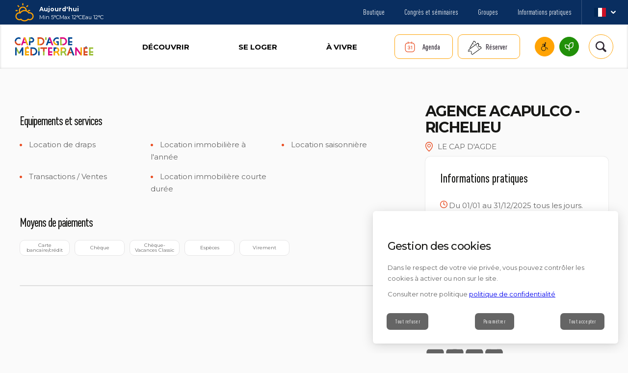

--- FILE ---
content_type: text/html; charset=UTF-8
request_url: https://www.capdagde.com/tourisme/organismes-et-entreprises/agence-acapulco-richelieu/
body_size: 56735
content:
<!DOCTYPE html>
<html lang="fr-FR" class="no-js" class="no-js">
    <head>
        <meta charset="UTF-8">
        <meta name="viewport" content="width=device-width">

        <link rel="apple-touch-icon" sizes="180x180" href="/favicons/apple-touch-icon.png">
        <link rel="icon" type="image/png" sizes="32x32" href="/favicons/favicon-32x32.png">
        <link rel="icon" type="image/png" sizes="16x16" href="/favicons/favicon-16x16.png">
        <link rel="manifest" href="/favicons/site.webmanifest">
        <link rel="mask-icon" href="/favicons/safari-pinned-tab.svg" color="#5bbad5">
        <link rel="shortcut icon" href="/favicons/favicon.ico">
        <meta name="msapplication-TileColor" content="#da532c">
        <meta name="msapplication-config" content="/favicons/browserconfig.xml">
        <meta name="theme-color" content="#ffffff">

        <title>Agence Acapulco - Richelieu    | Office de Tourisme Cap d&#039;Agde Méditerranée, Hérault, Occitanie</title>

        <meta name='robots' content='max-image-preview:large' />
<style id='wp-img-auto-sizes-contain-inline-css' type='text/css'>
img:is([sizes=auto i],[sizes^="auto," i]){contain-intrinsic-size:3000px 1500px}
/*# sourceURL=wp-img-auto-sizes-contain-inline-css */
</style>
<link rel='stylesheet' id='uikit-css-css' href='https://www.capdagde.com/app/plugins/plugin-sit/public/bridgewebfrontlibs/css/uikit/uikit.dn.min.css?ver=721099'  media='all' />
<noscript><link rel='stylesheet' id='uikit-css-css-lazy' href='https://www.capdagde.com/app/plugins/plugin-sit/public/bridgewebfrontlibs/css/uikit/uikit.dn.min.css?ver=721099'  media='all' />
</noscript><link rel='stylesheet' id='fontawesome-v6-all-css' href='https://www.capdagde.com/app/plugins/plugin-sit/public/bridgewebfrontlibs/css/font-awesome/css/all.min.css?ver=721099'  media='all' />
<noscript><link rel='stylesheet' id='fontawesome-v6-all-css-lazy' href='https://www.capdagde.com/app/plugins/plugin-sit/public/bridgewebfrontlibs/css/font-awesome/css/all.min.css?ver=721099'  media='all' />
</noscript><link rel='stylesheet' id='leaflet-css' href='https://www.capdagde.com/app/plugins/plugin-sit/public/bridgewebfrontlibs/css/leaflet/leaflet.css?ver=721099'  media='all' />
<noscript><link rel='stylesheet' id='leaflet-css-lazy' href='https://www.capdagde.com/app/plugins/plugin-sit/public/bridgewebfrontlibs/css/leaflet/leaflet.css?ver=721099'  media='all' />
</noscript><link rel='stylesheet' id='leaflet-fs-css' href='https://www.capdagde.com/app/plugins/plugin-sit/public/bridgewebfrontlibs/css/leaflet/leaflet.fullscreen.css?ver=721099'  media='all' />
<noscript><link rel='stylesheet' id='leaflet-fs-css-lazy' href='https://www.capdagde.com/app/plugins/plugin-sit/public/bridgewebfrontlibs/css/leaflet/leaflet.fullscreen.css?ver=721099'  media='all' />
</noscript><link rel='stylesheet' id='leaflet-mc-css' href='https://www.capdagde.com/app/plugins/plugin-sit/public/bridgewebfrontlibs/css/leaflet/MarkerCluster.css?ver=721099'  media='all' />
<noscript><link rel='stylesheet' id='leaflet-mc-css-lazy' href='https://www.capdagde.com/app/plugins/plugin-sit/public/bridgewebfrontlibs/css/leaflet/MarkerCluster.css?ver=721099'  media='all' />
</noscript><link rel='stylesheet' id='leaflet-easy-button-css' href='https://www.capdagde.com/app/plugins/plugin-sit/public/bridgewebfrontlibs/css/leaflet/easy-button.css?ver=721099'  media='all' />
<noscript><link rel='stylesheet' id='leaflet-easy-button-css-lazy' href='https://www.capdagde.com/app/plugins/plugin-sit/public/bridgewebfrontlibs/css/leaflet/easy-button.css?ver=721099'  media='all' />
</noscript><link rel='stylesheet' id='leaflet-mc-theme-css' href='https://www.capdagde.com/app/plugins/plugin-sit/public/bridgewebfrontlibs/css/leaflet/MarkerCluster.Default.css?ver=721099'  media='all' />
<noscript><link rel='stylesheet' id='leaflet-mc-theme-css-lazy' href='https://www.capdagde.com/app/plugins/plugin-sit/public/bridgewebfrontlibs/css/leaflet/MarkerCluster.Default.css?ver=721099'  media='all' />
</noscript><link rel='stylesheet' id='mc-datepicker-css' href='https://www.capdagde.com/app/plugins/plugin-sit/public/bridgewebfrontlibs/css/mc-calendar.min.css?ver=721099'  media='all' />
<noscript><link rel='stylesheet' id='mc-datepicker-css-lazy' href='https://www.capdagde.com/app/plugins/plugin-sit/public/bridgewebfrontlibs/css/mc-calendar.min.css?ver=721099'  media='all' />
</noscript><link rel='stylesheet' id='bridge-datepicker-css' href='https://www.capdagde.com/app/plugins/plugin-sit/public/bridgewebfrontlibs/css/datepicker.min.css?ver=721099'  media='all' />
<noscript><link rel='stylesheet' id='bridge-datepicker-css-lazy' href='https://www.capdagde.com/app/plugins/plugin-sit/public/bridgewebfrontlibs/css/datepicker.min.css?ver=721099'  media='all' />
</noscript><link rel='stylesheet' id='plugin-sit-style-css' href='https://www.capdagde.com/app/plugins/plugin-sit/public/bridgewebfrontlibs/css/plugin-sit-public.css?ver=721099'  media='all' />
<noscript><link rel='stylesheet' id='plugin-sit-style-css-lazy' href='https://www.capdagde.com/app/plugins/plugin-sit/public/bridgewebfrontlibs/css/plugin-sit-public.css?ver=721099'  media='all' />
</noscript><link rel='stylesheet' id='calendar-css' href='https://www.capdagde.com/app/plugins/plugin-sit/public/bridgewebfrontlibs/css/calendar/calendar.css?ver=721099'  media='all' />
<noscript><link rel='stylesheet' id='calendar-css-lazy' href='https://www.capdagde.com/app/plugins/plugin-sit/public/bridgewebfrontlibs/css/calendar/calendar.css?ver=721099'  media='all' />
</noscript><link rel='stylesheet' id='calendar_custom-css' href='https://www.capdagde.com/app/plugins/plugin-sit/public/bridgewebfrontlibs/css/calendar/calendar_custom.css?ver=721099'  media='all' />
<noscript><link rel='stylesheet' id='calendar_custom-css-lazy' href='https://www.capdagde.com/app/plugins/plugin-sit/public/bridgewebfrontlibs/css/calendar/calendar_custom.css?ver=721099'  media='all' />
</noscript><style id='wp-block-library-inline-css' type='text/css'>
:root{--wp-block-synced-color:#7a00df;--wp-block-synced-color--rgb:122,0,223;--wp-bound-block-color:var(--wp-block-synced-color);--wp-editor-canvas-background:#ddd;--wp-admin-theme-color:#007cba;--wp-admin-theme-color--rgb:0,124,186;--wp-admin-theme-color-darker-10:#006ba1;--wp-admin-theme-color-darker-10--rgb:0,107,160.5;--wp-admin-theme-color-darker-20:#005a87;--wp-admin-theme-color-darker-20--rgb:0,90,135;--wp-admin-border-width-focus:2px}@media (min-resolution:192dpi){:root{--wp-admin-border-width-focus:1.5px}}.wp-element-button{cursor:pointer}:root .has-very-light-gray-background-color{background-color:#eee}:root .has-very-dark-gray-background-color{background-color:#313131}:root .has-very-light-gray-color{color:#eee}:root .has-very-dark-gray-color{color:#313131}:root .has-vivid-green-cyan-to-vivid-cyan-blue-gradient-background{background:linear-gradient(135deg,#00d084,#0693e3)}:root .has-purple-crush-gradient-background{background:linear-gradient(135deg,#34e2e4,#4721fb 50%,#ab1dfe)}:root .has-hazy-dawn-gradient-background{background:linear-gradient(135deg,#faaca8,#dad0ec)}:root .has-subdued-olive-gradient-background{background:linear-gradient(135deg,#fafae1,#67a671)}:root .has-atomic-cream-gradient-background{background:linear-gradient(135deg,#fdd79a,#004a59)}:root .has-nightshade-gradient-background{background:linear-gradient(135deg,#330968,#31cdcf)}:root .has-midnight-gradient-background{background:linear-gradient(135deg,#020381,#2874fc)}:root{--wp--preset--font-size--normal:16px;--wp--preset--font-size--huge:42px}.has-regular-font-size{font-size:1em}.has-larger-font-size{font-size:2.625em}.has-normal-font-size{font-size:var(--wp--preset--font-size--normal)}.has-huge-font-size{font-size:var(--wp--preset--font-size--huge)}.has-text-align-center{text-align:center}.has-text-align-left{text-align:left}.has-text-align-right{text-align:right}.has-fit-text{white-space:nowrap!important}#end-resizable-editor-section{display:none}.aligncenter{clear:both}.items-justified-left{justify-content:flex-start}.items-justified-center{justify-content:center}.items-justified-right{justify-content:flex-end}.items-justified-space-between{justify-content:space-between}.screen-reader-text{border:0;clip-path:inset(50%);height:1px;margin:-1px;overflow:hidden;padding:0;position:absolute;width:1px;word-wrap:normal!important}.screen-reader-text:focus{background-color:#ddd;clip-path:none;color:#444;display:block;font-size:1em;height:auto;left:5px;line-height:normal;padding:15px 23px 14px;text-decoration:none;top:5px;width:auto;z-index:100000}html :where(.has-border-color){border-style:solid}html :where([style*=border-top-color]){border-top-style:solid}html :where([style*=border-right-color]){border-right-style:solid}html :where([style*=border-bottom-color]){border-bottom-style:solid}html :where([style*=border-left-color]){border-left-style:solid}html :where([style*=border-width]){border-style:solid}html :where([style*=border-top-width]){border-top-style:solid}html :where([style*=border-right-width]){border-right-style:solid}html :where([style*=border-bottom-width]){border-bottom-style:solid}html :where([style*=border-left-width]){border-left-style:solid}html :where(img[class*=wp-image-]){height:auto;max-width:100%}:where(figure){margin:0 0 1em}html :where(.is-position-sticky){--wp-admin--admin-bar--position-offset:var(--wp-admin--admin-bar--height,0px)}@media screen and (max-width:600px){html :where(.is-position-sticky){--wp-admin--admin-bar--position-offset:0px}}

/*# sourceURL=wp-block-library-inline-css */
</style><style id='global-styles-inline-css' type='text/css'>
:root{--wp--preset--aspect-ratio--square: 1;--wp--preset--aspect-ratio--4-3: 4/3;--wp--preset--aspect-ratio--3-4: 3/4;--wp--preset--aspect-ratio--3-2: 3/2;--wp--preset--aspect-ratio--2-3: 2/3;--wp--preset--aspect-ratio--16-9: 16/9;--wp--preset--aspect-ratio--9-16: 9/16;--wp--preset--color--black: #000000;--wp--preset--color--cyan-bluish-gray: #abb8c3;--wp--preset--color--white: #ffffff;--wp--preset--color--pale-pink: #f78da7;--wp--preset--color--vivid-red: #cf2e2e;--wp--preset--color--luminous-vivid-orange: #ff6900;--wp--preset--color--luminous-vivid-amber: #fcb900;--wp--preset--color--light-green-cyan: #7bdcb5;--wp--preset--color--vivid-green-cyan: #00d084;--wp--preset--color--pale-cyan-blue: #8ed1fc;--wp--preset--color--vivid-cyan-blue: #0693e3;--wp--preset--color--vivid-purple: #9b51e0;--wp--preset--gradient--vivid-cyan-blue-to-vivid-purple: linear-gradient(135deg,rgb(6,147,227) 0%,rgb(155,81,224) 100%);--wp--preset--gradient--light-green-cyan-to-vivid-green-cyan: linear-gradient(135deg,rgb(122,220,180) 0%,rgb(0,208,130) 100%);--wp--preset--gradient--luminous-vivid-amber-to-luminous-vivid-orange: linear-gradient(135deg,rgb(252,185,0) 0%,rgb(255,105,0) 100%);--wp--preset--gradient--luminous-vivid-orange-to-vivid-red: linear-gradient(135deg,rgb(255,105,0) 0%,rgb(207,46,46) 100%);--wp--preset--gradient--very-light-gray-to-cyan-bluish-gray: linear-gradient(135deg,rgb(238,238,238) 0%,rgb(169,184,195) 100%);--wp--preset--gradient--cool-to-warm-spectrum: linear-gradient(135deg,rgb(74,234,220) 0%,rgb(151,120,209) 20%,rgb(207,42,186) 40%,rgb(238,44,130) 60%,rgb(251,105,98) 80%,rgb(254,248,76) 100%);--wp--preset--gradient--blush-light-purple: linear-gradient(135deg,rgb(255,206,236) 0%,rgb(152,150,240) 100%);--wp--preset--gradient--blush-bordeaux: linear-gradient(135deg,rgb(254,205,165) 0%,rgb(254,45,45) 50%,rgb(107,0,62) 100%);--wp--preset--gradient--luminous-dusk: linear-gradient(135deg,rgb(255,203,112) 0%,rgb(199,81,192) 50%,rgb(65,88,208) 100%);--wp--preset--gradient--pale-ocean: linear-gradient(135deg,rgb(255,245,203) 0%,rgb(182,227,212) 50%,rgb(51,167,181) 100%);--wp--preset--gradient--electric-grass: linear-gradient(135deg,rgb(202,248,128) 0%,rgb(113,206,126) 100%);--wp--preset--gradient--midnight: linear-gradient(135deg,rgb(2,3,129) 0%,rgb(40,116,252) 100%);--wp--preset--font-size--small: 13px;--wp--preset--font-size--medium: 20px;--wp--preset--font-size--large: 36px;--wp--preset--font-size--x-large: 42px;--wp--preset--spacing--20: 0.44rem;--wp--preset--spacing--30: 0.67rem;--wp--preset--spacing--40: 1rem;--wp--preset--spacing--50: 1.5rem;--wp--preset--spacing--60: 2.25rem;--wp--preset--spacing--70: 3.38rem;--wp--preset--spacing--80: 5.06rem;--wp--preset--shadow--natural: 6px 6px 9px rgba(0, 0, 0, 0.2);--wp--preset--shadow--deep: 12px 12px 50px rgba(0, 0, 0, 0.4);--wp--preset--shadow--sharp: 6px 6px 0px rgba(0, 0, 0, 0.2);--wp--preset--shadow--outlined: 6px 6px 0px -3px rgb(255, 255, 255), 6px 6px rgb(0, 0, 0);--wp--preset--shadow--crisp: 6px 6px 0px rgb(0, 0, 0);}:where(.is-layout-flex){gap: 0.5em;}:where(.is-layout-grid){gap: 0.5em;}body .is-layout-flex{display: flex;}.is-layout-flex{flex-wrap: wrap;align-items: center;}.is-layout-flex > :is(*, div){margin: 0;}body .is-layout-grid{display: grid;}.is-layout-grid > :is(*, div){margin: 0;}:where(.wp-block-columns.is-layout-flex){gap: 2em;}:where(.wp-block-columns.is-layout-grid){gap: 2em;}:where(.wp-block-post-template.is-layout-flex){gap: 1.25em;}:where(.wp-block-post-template.is-layout-grid){gap: 1.25em;}.has-black-color{color: var(--wp--preset--color--black) !important;}.has-cyan-bluish-gray-color{color: var(--wp--preset--color--cyan-bluish-gray) !important;}.has-white-color{color: var(--wp--preset--color--white) !important;}.has-pale-pink-color{color: var(--wp--preset--color--pale-pink) !important;}.has-vivid-red-color{color: var(--wp--preset--color--vivid-red) !important;}.has-luminous-vivid-orange-color{color: var(--wp--preset--color--luminous-vivid-orange) !important;}.has-luminous-vivid-amber-color{color: var(--wp--preset--color--luminous-vivid-amber) !important;}.has-light-green-cyan-color{color: var(--wp--preset--color--light-green-cyan) !important;}.has-vivid-green-cyan-color{color: var(--wp--preset--color--vivid-green-cyan) !important;}.has-pale-cyan-blue-color{color: var(--wp--preset--color--pale-cyan-blue) !important;}.has-vivid-cyan-blue-color{color: var(--wp--preset--color--vivid-cyan-blue) !important;}.has-vivid-purple-color{color: var(--wp--preset--color--vivid-purple) !important;}.has-black-background-color{background-color: var(--wp--preset--color--black) !important;}.has-cyan-bluish-gray-background-color{background-color: var(--wp--preset--color--cyan-bluish-gray) !important;}.has-white-background-color{background-color: var(--wp--preset--color--white) !important;}.has-pale-pink-background-color{background-color: var(--wp--preset--color--pale-pink) !important;}.has-vivid-red-background-color{background-color: var(--wp--preset--color--vivid-red) !important;}.has-luminous-vivid-orange-background-color{background-color: var(--wp--preset--color--luminous-vivid-orange) !important;}.has-luminous-vivid-amber-background-color{background-color: var(--wp--preset--color--luminous-vivid-amber) !important;}.has-light-green-cyan-background-color{background-color: var(--wp--preset--color--light-green-cyan) !important;}.has-vivid-green-cyan-background-color{background-color: var(--wp--preset--color--vivid-green-cyan) !important;}.has-pale-cyan-blue-background-color{background-color: var(--wp--preset--color--pale-cyan-blue) !important;}.has-vivid-cyan-blue-background-color{background-color: var(--wp--preset--color--vivid-cyan-blue) !important;}.has-vivid-purple-background-color{background-color: var(--wp--preset--color--vivid-purple) !important;}.has-black-border-color{border-color: var(--wp--preset--color--black) !important;}.has-cyan-bluish-gray-border-color{border-color: var(--wp--preset--color--cyan-bluish-gray) !important;}.has-white-border-color{border-color: var(--wp--preset--color--white) !important;}.has-pale-pink-border-color{border-color: var(--wp--preset--color--pale-pink) !important;}.has-vivid-red-border-color{border-color: var(--wp--preset--color--vivid-red) !important;}.has-luminous-vivid-orange-border-color{border-color: var(--wp--preset--color--luminous-vivid-orange) !important;}.has-luminous-vivid-amber-border-color{border-color: var(--wp--preset--color--luminous-vivid-amber) !important;}.has-light-green-cyan-border-color{border-color: var(--wp--preset--color--light-green-cyan) !important;}.has-vivid-green-cyan-border-color{border-color: var(--wp--preset--color--vivid-green-cyan) !important;}.has-pale-cyan-blue-border-color{border-color: var(--wp--preset--color--pale-cyan-blue) !important;}.has-vivid-cyan-blue-border-color{border-color: var(--wp--preset--color--vivid-cyan-blue) !important;}.has-vivid-purple-border-color{border-color: var(--wp--preset--color--vivid-purple) !important;}.has-vivid-cyan-blue-to-vivid-purple-gradient-background{background: var(--wp--preset--gradient--vivid-cyan-blue-to-vivid-purple) !important;}.has-light-green-cyan-to-vivid-green-cyan-gradient-background{background: var(--wp--preset--gradient--light-green-cyan-to-vivid-green-cyan) !important;}.has-luminous-vivid-amber-to-luminous-vivid-orange-gradient-background{background: var(--wp--preset--gradient--luminous-vivid-amber-to-luminous-vivid-orange) !important;}.has-luminous-vivid-orange-to-vivid-red-gradient-background{background: var(--wp--preset--gradient--luminous-vivid-orange-to-vivid-red) !important;}.has-very-light-gray-to-cyan-bluish-gray-gradient-background{background: var(--wp--preset--gradient--very-light-gray-to-cyan-bluish-gray) !important;}.has-cool-to-warm-spectrum-gradient-background{background: var(--wp--preset--gradient--cool-to-warm-spectrum) !important;}.has-blush-light-purple-gradient-background{background: var(--wp--preset--gradient--blush-light-purple) !important;}.has-blush-bordeaux-gradient-background{background: var(--wp--preset--gradient--blush-bordeaux) !important;}.has-luminous-dusk-gradient-background{background: var(--wp--preset--gradient--luminous-dusk) !important;}.has-pale-ocean-gradient-background{background: var(--wp--preset--gradient--pale-ocean) !important;}.has-electric-grass-gradient-background{background: var(--wp--preset--gradient--electric-grass) !important;}.has-midnight-gradient-background{background: var(--wp--preset--gradient--midnight) !important;}.has-small-font-size{font-size: var(--wp--preset--font-size--small) !important;}.has-medium-font-size{font-size: var(--wp--preset--font-size--medium) !important;}.has-large-font-size{font-size: var(--wp--preset--font-size--large) !important;}.has-x-large-font-size{font-size: var(--wp--preset--font-size--x-large) !important;}
/*# sourceURL=global-styles-inline-css */
</style>

<style id='classic-theme-styles-inline-css' type='text/css'>
/*! This file is auto-generated */
.wp-block-button__link{color:#fff;background-color:#32373c;border-radius:9999px;box-shadow:none;text-decoration:none;padding:calc(.667em + 2px) calc(1.333em + 2px);font-size:1.125em}.wp-block-file__button{background:#32373c;color:#fff;text-decoration:none}
/*# sourceURL=/wp-includes/css/classic-themes.min.css */
</style>
<link rel='stylesheet' id='menu-image-css' href='https://www.capdagde.com/app/plugins/menu-image/includes/css/menu-image.css?ver=3.13'  media='all' />
<noscript><link rel='stylesheet' id='menu-image-css-lazy' href='https://www.capdagde.com/app/plugins/menu-image/includes/css/menu-image.css?ver=3.13'  media='all' />
</noscript><link rel='stylesheet' id='dashicons-css' href='https://www.capdagde.com/wp/wp-includes/css/dashicons.min.css?ver=721099'  media='all' />
<noscript><link rel='stylesheet' id='dashicons-css-lazy' href='https://www.capdagde.com/wp/wp-includes/css/dashicons.min.css?ver=721099'  media='all' />
</noscript><script  src="https://www.capdagde.com/app/plugins/plugin-sit/public/bridgewebfrontlibs/js/uikit/uikit.min.js?ver=721099" id="uikit-js-js"></script>
<script  src="https://www.capdagde.com/app/plugins/plugin-sit/public/bridgewebfrontlibs/js/fontawesome/fontawesome.min.js?ver=721099" id="fontawesome-js"></script>
<script  src="https://www.capdagde.com/app/plugins/plugin-sit/public/bridgewebfrontlibs/js/leaflet/leaflet1.8/leaflet.js?ver=721099" id="leaflet-js"></script>
<script  src="https://www.capdagde.com/app/plugins/plugin-sit/public/bridgewebfrontlibs/js/leaflet/Leaflet.fullscreen.min.js?ver=721099" id="leaflet-fs-js"></script>
<script  src="https://www.capdagde.com/app/plugins/plugin-sit/public/bridgewebfrontlibs/js/leaflet/leaflet.markercluster.js?ver=721099" id="leaflet-mc-js"></script>
<script  src="https://www.capdagde.com/app/plugins/plugin-sit/public/bridgewebfrontlibs/js/leaflet/L.Control.Button.js?ver=721099" id="leaflet-control-button-js"></script>
<script  src="https://www.capdagde.com/app/plugins/plugin-sit/public/bridgewebfrontlibs/js/leaflet/easy-button.js?ver=721099" id="leaflet-easy-button-js"></script>
<script  src="https://www.capdagde.com/app/plugins/plugin-sit/public/bridgewebfrontlibs/js/togeojson.js?ver=721099" id="togeojson-js"></script>
<script  src="https://www.capdagde.com/app/plugins/plugin-sit/public/bridgewebfrontlibs/js/dncleafletservices.js?ver=721099" id="dnc-leaflet-services-js"></script>
<script  src="https://www.capdagde.com/app/plugins/plugin-sit/public/bridgewebfrontlibs/js/mc-calendar.min.js?ver=721099" id="mc-datepickerjs-js"></script>
<script  src="https://www.capdagde.com/wp/wp-includes/js/jquery/jquery.min.js?ver=3.7.1" id="jquery-core-js"></script>
<script  src="https://www.capdagde.com/wp/wp-includes/js/jquery/jquery-migrate.min.js?ver=3.4.1" id="jquery-migrate-js"></script>
<script  src="https://www.capdagde.com/app/plugins/plugin-sit/public/bridgewebfrontlibs/js/infinite-scroll.pkgd.min.js?ver=721099" id="infinite-scroll-js"></script>
<script type="text/javascript" id="plugin-sit-script-js-extra">
/* <![CDATA[ */
var bridgeTradsJs = {"voir_carnet":"Voir le Carnet de Voyage"};
//# sourceURL=plugin-sit-script-js-extra
/* ]]> */
</script>
<script  src="https://www.capdagde.com/app/plugins/plugin-sit/public/bridgewebfrontlibs/js/plugin-sit-public.js?ver=721099" id="plugin-sit-script-js"></script>
<script  src="https://www.capdagde.com/app/plugins/plugin-sit/public/bridgewebfrontlibs/js/bridgeSimpleListMapLoader.js?ver=721099" id="bridge-simple-list-map-loader-js"></script>
<script  src="https://www.capdagde.com/app/plugins/plugin-sit/public/bridgewebfrontlibs/js/calendar/modernizer.custom.js?ver=721099" id="modernizer_calendar-js"></script>
<script  src="https://www.capdagde.com/app/plugins/plugin-sit/public/bridgewebfrontlibs/js/calendar/jquery.calendario.js?ver=721099" id="calendario-js"></script>
<link rel="canonical" href="https://www.capdagde.com/fiche-sit/agence-acapulco-richelieu/" />

<!-- Matomo Tag Manager -->
<script>
var _mtm = window._mtm = window._mtm || [];
_mtm.push({'mtm.startTime': (new Date().getTime()), 'event': 'mtm.Start'});
var d=document, g=d.createElement('script'), s=d.getElementsByTagName('script')[0];
g.async=true; g.src='https://cdn.matomo.cloud/capdagde.matomo.cloud/container_1EnOErTx.js'; s.parentNode.insertBefore(g,s);
</script>
<!-- End Matomo Tag Manager -->

<meta name="google-site-verification" content="Pdwkvvc7n2GP1ayiM6O7BQY0QFmZ7br_4xqVE88I6Nw" />

<meta name="twitter:card" content="summary" />
<meta property="og:title" content="Agence Acapulco - Richelieu" />
<meta name="twitter:title" content="Agence Acapulco - Richelieu" /><script>
          // Define dataLayer and the gtag function.
          window.dataLayer = window.dataLayer || [];
          function gtag(){dataLayer.push(arguments);}
          // Set default consent to 'denied' as a placeholder
          // Determine actual values based on your own requirements
          gtag('consent', 'default', {
            'ad_storage': 'denied',
            'ad_user_data': 'denied',
            'ad_personalization': 'denied',
            'analytics_storage': 'denied'
          });
        </script>
<script>window.wonderwp = window.wonderwp || {"i18n":{"close.trad":"Fermer","contact":{"contactPickerLabel":"contactPickerLabel","themeContactPickerDefaultLabel":"themeContactPickerDefaultLabel"},"map":{"page.suivante":"Page suivante","page.precedente":"Page pr\u00e9c\u00e9dente","toggle.map.mode":"Voir la carte","toggle.list.mode":"Voir la liste","page.courante":"Page courante","aller.a.page":"Aller \u00e0 la page","page.page":"Page"},"search":{"filters":{"tout":"Tout","hebergement":"H\u00e9bergements","restauration":"Restauration","activite":"Activit\u00e9s","agenda":"Agenda","terroir":"Vins et terroirs"},"labels":{"placeholder":"Que recherchez-vous ?","submit":"Trouver"}},"slider":[]},"keyMap":"AIzaSyCErOegNVMsN_ahBkWCkH_Tf17DrPvP3aQ","locale":"fr_FR","wp_env":"production","cache_enabled":true,"cacheConfig":{"uri":"\/wp-json\/cache\/v1\/me"},"ajaxurl":"https:\/\/www.capdagde.com\/wp\/wp-admin\/admin-ajax.php","resturl":"https:\/\/www.capdagde.com\/wp-json\/","actu":{"opts":{"pushState":true,"autoSubmitFilters":true}},"faq":{"opts":{"pushState":true}},"blocks":{"wwp-gutenberg-utils\/molecule-videoembedcomponent-block":{"name":"wwp-gutenberg-utils\/molecule-videoembedcomponent-block","title":"Video embed","category":"molecules","attributes":{"title":{"component":"PlainText","type":"string","label":null,"componentAttributes":{"placeholder":"Titre"},"componentValues":null,"isOption":false},"video":{"component":"PlainText","type":"string","label":null,"componentAttributes":{"placeholder":"Video ID"},"componentValues":null,"isOption":false},"image":{"component":"MediaUpload","type":"string","label":null,"componentAttributes":{"placeholder":"Image"},"componentValues":null,"isOption":false},"calledClass":{"component":"HiddenText","type":"string","componentAttributes":{"type":"hidden","data-default-value":"WonderWp\\Theme\\Child\\Components\\VideoEmbed\\VideoEmbedComponent"},"isOption":false},"lock":{"type":"object"},"metadata":{"type":"object"},"className":{"type":"string"}},"icon":"archive"},"wwp-gutenberg-utils\/molecule-videomodalecomponent-block":{"name":"wwp-gutenberg-utils\/molecule-videomodalecomponent-block","title":"Vid\u00e9o modale","category":"molecules","attributes":{"title":{"component":"PlainText","type":"string","label":null,"componentAttributes":{"placeholder":"Titre"},"componentValues":null,"isOption":false},"video":{"component":"PlainText","type":"string","label":null,"componentAttributes":{"placeholder":"Video ID"},"componentValues":null,"isOption":false},"image":{"component":"MediaUpload","type":"string","label":null,"componentAttributes":{"placeholder":"Image"},"componentValues":null,"isOption":false},"calledClass":{"component":"HiddenText","type":"string","componentAttributes":{"type":"hidden","data-default-value":"WonderWp\\Theme\\Child\\Components\\VideoModale\\VideoModaleComponent"},"isOption":false},"lock":{"type":"object"},"metadata":{"type":"object"},"className":{"type":"string"},"sizeOption":{"component":"CheckboxControl","type":"boolean","componentAttributes":{"label":"Grande vignette"},"componentValues":null,"isOption":true}},"icon":"archive"},"wwp-gutenberg-utils\/molecule-dropdowncomponent-block":{"name":"wwp-gutenberg-utils\/molecule-dropdowncomponent-block","title":"Dropdown","category":"molecules","attributes":{"class":{"component":"PlainText","type":"string","label":null,"componentAttributes":{"placeholder":"Classe custom"},"componentValues":null,"isOption":false},"label":{"component":"PlainText","type":"string","label":null,"componentAttributes":{"placeholder":"Contenu du dropdown"},"componentValues":null,"isOption":false},"subComponents":{"component":"InnerBlocks","type":"string","label":null,"componentAttributes":{"placeholder":"Contenu du dropdown"},"componentValues":null,"isOption":false},"calledClass":{"component":"HiddenText","type":"string","componentAttributes":{"type":"hidden","data-default-value":"WonderWp\\Theme\\Child\\Components\\Dropdown\\DropdownComponent"},"isOption":false},"lock":{"type":"object"},"metadata":{"type":"object"},"className":{"type":"string"}},"icon":"archive"},"wwp-gutenberg-utils\/molecule-cardcomponent-block":{"name":"wwp-gutenberg-utils\/molecule-cardcomponent-block","title":"Card Component","category":"molecules","attributes":{"image":{"component":"MediaUpload","type":"string","label":null,"componentAttributes":{"size":"medium"},"componentValues":null,"isOption":false},"title":{"component":"PlainText","type":"string","label":null,"componentAttributes":{"placeholder":"Titre"},"componentValues":null,"isOption":false},"subtitle":{"component":"PlainText","type":"string","label":null,"componentAttributes":{"placeholder":"Surtitre"},"componentValues":null,"isOption":false},"content":{"component":"InnerBlocks","type":null,"label":"Contenu libre","componentAttributes":null,"componentValues":null,"isOption":false},"link":{"component":"PlainText","type":"string","label":null,"componentAttributes":{"placeholder":"Lien"},"componentValues":null,"isOption":false},"linkLabel":{"component":"PlainText","type":"string","label":null,"componentAttributes":{"placeholder":"Texte du lien"},"componentValues":null,"isOption":false},"date":{"component":"PlainText","type":"string","label":null,"componentAttributes":{"placeholder":"Date"},"componentValues":null,"isOption":false},"place":{"component":"PlainText","type":"string","label":null,"componentAttributes":{"placeholder":"Lieu"},"componentValues":null,"isOption":false},"label":{"component":"PlainText","type":"string","label":null,"componentAttributes":{"placeholder":"Label (\u00e9tiquette)"},"componentValues":null,"isOption":false},"labelColor":{"component":"PlainText","type":"string","label":null,"componentAttributes":{"placeholder":"Couleur du label"},"componentValues":null,"isOption":false},"calledClass":{"component":"HiddenText","type":"string","componentAttributes":{"type":"hidden","data-default-value":"WonderWp\\Theme\\Child\\Components\\Card\\CardComponent"},"isOption":false},"lock":{"type":"object"},"metadata":{"type":"object"},"className":{"type":"string"},"reverse":{"component":"CheckboxControl","type":"boolean","componentAttributes":{"label":"Reverse"},"componentValues":null,"isOption":true},"landscape":{"component":"CheckboxControl","type":"boolean","componentAttributes":{"label":"2 colonnes"},"componentValues":null,"isOption":true},"backgroundimage":{"component":"CheckboxControl","type":"boolean","componentAttributes":{"label":"Image de fond"},"componentValues":null,"isOption":true},"hasicons":{"component":"CheckboxControl","type":"boolean","componentAttributes":{"label":"Icones sur attributs"},"componentValues":null,"isOption":true},"hidelinklabel":{"component":"CheckboxControl","type":"boolean","componentAttributes":{"label":"Masque le lien"},"componentValues":null,"isOption":true},"opensInNewTab":{"component":"CheckboxControl","type":"boolean","componentAttributes":{"label":"Ouvrir dans un nouvel onglet"},"componentValues":null,"isOption":true},"hasFavButton":{"component":"CheckboxControl","type":"boolean","componentAttributes":{"label":"Bouton de mise en favori"},"componentValues":null,"isOption":true},"hasShadow":{"component":"CheckboxControl","type":"boolean","componentAttributes":{"label":"Ombre port\u00e9e"},"componentValues":null,"isOption":true},"hasNoBorderRadius":{"component":"CheckboxControl","type":"boolean","componentAttributes":{"label":"Pas de bords arrondis"},"componentValues":null,"isOption":true},"isPageCta":{"component":"CheckboxControl","type":"boolean","componentAttributes":{"label":"CTA de page (suivante\/precedente)"},"componentValues":null,"isOption":true},"typeVariant":{"component":"SelectControl","type":"string","componentAttributes":{"label":"Variante type"},"componentValues":[{"value":"","label":"Basique"},{"value":"deal","label":"Bon plan"},{"value":"tourism","label":"Tourisme"},{"value":"destination","label":"Destination"},{"value":"event","label":"Evenement"},{"value":"affinity","label":"Affinit\u00e9"}],"isOption":true},"sizeVariant":{"component":"SelectControl","type":"string","componentAttributes":{"label":"Variante taille"},"componentValues":[{"value":"","label":"normale"},{"value":"small","label":"Petite"}],"isOption":true}},"icon":"archive"},"wwp-gutenberg-utils\/molecule-buttoncomponent-block":{"name":"wwp-gutenberg-utils\/molecule-buttoncomponent-block","title":"Bouton","category":"molecules","attributes":{"label":{"component":"PlainText","type":"string","label":null,"componentAttributes":{"placeholder":"Label"},"componentValues":null,"isOption":false},"link":{"component":"PlainText","type":"string","label":null,"componentAttributes":{"placeholder":"Lien"},"componentValues":null,"isOption":false},"ariaLabel":{"component":"PlainText","type":"string","label":null,"componentAttributes":{"placeholder":"ARIA Label (optionnel)"},"componentValues":null,"isOption":false},"color":{"component":"PlainText","type":"string","label":null,"componentAttributes":{"placeholder":"Couleur (nom variable)"},"componentValues":null,"isOption":false},"calledClass":{"component":"HiddenText","type":"string","componentAttributes":{"type":"hidden","data-default-value":"WonderWp\\Theme\\Child\\Components\\Button\\ButtonComponent"},"isOption":false},"lock":{"type":"object"},"metadata":{"type":"object"},"className":{"type":"string"},"targetBlank":{"component":"CheckboxControl","type":"boolean","componentAttributes":{"label":"Ouvrir dans un nouvel onglet"},"componentValues":null,"isOption":true},"arrow":{"component":"CheckboxControl","type":"boolean","componentAttributes":{"label":"Fl\u00e8che droite"},"componentValues":null,"isOption":true},"modale":{"component":"CheckboxControl","type":"boolean","componentAttributes":{"label":"Ouvre une modale"},"componentValues":null,"isOption":true},"plus":{"component":"CheckboxControl","type":"boolean","componentAttributes":{"label":"Ic\u00f4ne plus"},"componentValues":null,"isOption":true},"inline":{"component":"CheckboxControl","type":"boolean","componentAttributes":{"label":"Inline"},"componentValues":null,"isOption":true},"center":{"component":"CheckboxControl","type":"boolean","componentAttributes":{"label":"Centr\u00e9"},"componentValues":null,"isOption":true}},"icon":"archive"},"wwp-gutenberg-utils\/molecule-citationcomponent-block":{"name":"wwp-gutenberg-utils\/molecule-citationcomponent-block","title":"Citation","category":"molecules","attributes":{"blockquote":{"component":"PlainText","type":"string","label":null,"componentAttributes":{"placeholder":"Citation"},"componentValues":null,"isOption":false},"author":{"component":"PlainText","type":"string","label":null,"componentAttributes":{"placeholder":"Nom de l'auteur"},"componentValues":null,"isOption":false},"function":{"component":"PlainText","type":"string","label":null,"componentAttributes":{"placeholder":"Fonction de l'auteur"},"componentValues":null,"isOption":false},"calledClass":{"component":"HiddenText","type":"string","componentAttributes":{"type":"hidden","data-default-value":"WonderWp\\Theme\\Child\\Components\\Citation\\CitationComponent"},"isOption":false},"lock":{"type":"object"},"metadata":{"type":"object"},"className":{"type":"string"}},"icon":"archive"},"wwp-gutenberg-utils\/molecule-chiffreclecomponent-block":{"name":"wwp-gutenberg-utils\/molecule-chiffreclecomponent-block","title":"Chiffre cl\u00e9","category":"molecules","attributes":{"chiffre":{"component":"PlainText","type":"string","label":null,"componentAttributes":{"placeholder":"Chiffre"},"componentValues":null,"isOption":false},"text":{"component":"PlainText","type":"string","label":null,"componentAttributes":{"placeholder":"Texte"},"componentValues":null,"isOption":false},"image":{"component":"MediaUpload","type":"string","label":null,"componentAttributes":{"placeholder":"Image"},"componentValues":null,"isOption":false},"calledClass":{"component":"HiddenText","type":"string","componentAttributes":{"type":"hidden","data-default-value":"WonderWp\\Theme\\Child\\Components\\ChiffreCle\\ChiffreCleComponent"},"isOption":false},"lock":{"type":"object"},"metadata":{"type":"object"},"className":{"type":"string"}},"icon":"archive"},"wwp-gutenberg-utils\/molecule-herocomponent-block":{"name":"wwp-gutenberg-utils\/molecule-herocomponent-block","title":"Hero","category":"molecules","attributes":{"title":{"component":"PlainText","type":"string","label":null,"componentAttributes":{"placeholder":"Titre"},"componentValues":null,"isOption":false},"chapo":{"component":"PlainText","type":"string","label":null,"componentAttributes":{"placeholder":"Chapo"},"componentValues":null,"isOption":false},"text":{"component":"PlainText","type":"string","label":null,"componentAttributes":{"placeholder":"Texte"},"componentValues":null,"isOption":false},"link":{"component":"PlainText","type":"string","label":null,"componentAttributes":{"placeholder":"Lien"},"componentValues":null,"isOption":false},"label":{"component":"PlainText","type":"string","label":null,"componentAttributes":{"placeholder":"Label lien"},"componentValues":null,"isOption":false},"image":{"component":"MediaUpload","type":"string","label":null,"componentAttributes":{"placeholder":"Image","size":"large"},"componentValues":null,"isOption":false},"imageopacity":{"component":"PlainText","type":"string","label":null,"componentAttributes":{"placeholder":"Opacit\u00e9 image (50 par d\u00e9faut"},"componentValues":null,"isOption":false},"color":{"component":"PlainText","type":"string","label":null,"componentAttributes":{"placeholder":"Couleur de fond hexad\u00e9cimale"},"componentValues":null,"isOption":false},"mixblendmode":{"component":"PlainText","type":"string","label":null,"componentAttributes":{"placeholder":"Mix blend mode (valeur css)"},"componentValues":null,"isOption":false},"subComponents":{"component":"InnerBlocks","type":"string","label":null,"componentAttributes":{"placeholder":"Contenu libre"},"componentValues":null,"isOption":false},"calledClass":{"component":"HiddenText","type":"string","componentAttributes":{"type":"hidden","data-default-value":"WonderWp\\Theme\\Child\\Components\\Hero\\HeroComponent"},"isOption":false},"lock":{"type":"object"},"metadata":{"type":"object"},"className":{"type":"string"},"alignleft":{"component":"CheckboxControl","type":"boolean","componentAttributes":{"label":"Contenu \u00e0 gauche"},"componentValues":null,"isOption":true},"smallcontent":{"component":"CheckboxControl","type":"boolean","componentAttributes":{"label":"Petit contenu"},"componentValues":null,"isOption":true},"smallmobile":{"component":"CheckboxControl","type":"boolean","componentAttributes":{"label":"Mobile petite hauteur"},"componentValues":null,"isOption":true}},"icon":"archive"},"wwp-gutenberg-utils\/molecule-cardotcomponent-block":{"name":"wwp-gutenberg-utils\/molecule-cardotcomponent-block","title":"Card OT","category":"molecules","attributes":{"image":{"component":"MediaUpload","type":"string","label":null,"componentAttributes":{"size":"small"},"componentValues":null,"isOption":false},"title":{"component":"PlainText","type":"string","label":null,"componentAttributes":{"placeholder":"Titre"},"componentValues":null,"isOption":false},"phone":{"component":"PlainText","type":"string","label":null,"componentAttributes":{"placeholder":"T\u00e9l\u00e9phone"},"componentValues":null,"isOption":false},"emailLink":{"component":"PlainText","type":"string","label":null,"componentAttributes":{"placeholder":"Lien Email"},"componentValues":null,"isOption":false},"schedulesLink":{"component":"PlainText","type":"string","label":null,"componentAttributes":{"placeholder":"Lien horaires"},"componentValues":null,"isOption":false},"textContent":{"component":"PlainText","type":"string","label":null,"componentAttributes":{"placeholder":"Texte du contenu"},"componentValues":null,"isOption":false},"freeContent":{"component":"InnerBlocks","type":"string","label":null,"componentAttributes":{"placeholder":"Free content"},"componentValues":null,"isOption":false},"calledClass":{"component":"HiddenText","type":"string","componentAttributes":{"type":"hidden","data-default-value":"WonderWp\\Theme\\Child\\Components\\CardOT\\CardOTComponent"},"isOption":false},"lock":{"type":"object"},"metadata":{"type":"object"},"className":{"type":"string"}},"icon":"archive"}}};</script>
<style id="critical-css">@charset "UTF-8";.module-tracker.loading{bottom:2rem;left:2rem;max-width:500px;opacity:0;position:fixed;visibility:hidden;z-index:9999}.module-tracker.loading.has-form form{margin-bottom:0}.module-tracker.loading.has-form .manager-reopener,.module-tracker.loading.has-form .trackers-list{display:none}@font-face{font-display:swap;font-family:Montserrat;font-style:normal;font-weight:700;src:url(https://fonts.gstatic.com/s/montserrat/v23/JTUSjIg1_i6t8kCHKm459WlhyyTh89Y.woff2) format("woff2");unicode-range:U+00??,U+0131,U+0152-0153,U+02bb-02bc,U+02c6,U+02da,U+02dc,U+2000-206f,U+2074,U+20ac,U+2122,U+2191,U+2193,U+2212,U+2215,U+feff,U+fffd}@font-face{font-family:DIN Pro Condensed;font-style:normal;font-weight:700;src:url(/app/themes/wwp_child_theme/assets/fonts/din-pro-condensed-bold.woff2) format("woff2"),url(/app/themes/wwp_child_theme/assets/fonts/din-pro-condensed-bold.woff) format("woff")}:root{--color-theme-base:#656565;--color-black:#181816;--background-theme-base:#fafafa;--color-theme-dark:#092e60;--color-theme-darker:#07244c;--color-theme-primary:#e94c21;--color-theme-secondary:#00489a;--color-theme-tertiary:#ffa304;--color-theme-quaternary:#219009;--color-theme-brand:#e94c21;--color-tourism:#269ee0;--color-deals:#fba900;--font-theme-base:"Montserrat";--font-theme-headings:"Montserrat";--font-theme-secondary:"DIN Pro Condensed";--font-theme-secondary-bold:"DIN Pro Condensed Bold";--font-theme-tertiary:"Kalam";--font-theme-bold:"Montserrat";--font-light:"Montserrat";--font-regular:"Montserrat";--font-book:"Montserrat";--font-medium:"Montserrat";--font-bold:"Montserrat";--font-size-base:1.5rem;--line-height-base:1.7;--line-height-headings:1.1;--border-radius-theme:1rem;--border-radius-theme-sm:0.5rem;--box-shadow-theme:0 0 1rem 0 rgba(0,0,0,.2);--box-shadow-theme-active:0 0 0.5rem 0 rgba(0,0,0,.1);--box-shadow-theme-low:0 0 0.2rem 0 rgba(0,0,0,.2);--box-shadow-theme-active-low:0 0 0.1rem 0 rgba(0,0,0,.1);--box-shadow-theme-small:0 0 0.5rem 0 rgba(0,0,0,.2);--box-shadow-theme-small--active:0 0 0.25rem 0 rgba(0,0,0,.1);--admin-theme-color-primary:var(--color-theme-primary);--image-gradient:linear-gradient(180deg,transparent 36%,rgba(0,0,0,.9));--page-max-width:1920px;--preheader-height:5rem;--header-height:8rem;--header-height-mobile:11rem;--header-bg-color:#fff;--entry-content-padding-y:6rem;--true-viewport-width:calc(100vw - var(--browser-scrollbar-width, 0))}@media (min-width:960px){:root{--header-height:9rem;--entry-content-padding-y:8rem}}@media screen and (min-width:960px){:root{--browser-scrollbar-width:17px}@supports (-moz-osx-font-smoothing:auto){:root{--browser-scrollbar-width:15px}}}@media screen and (min-width:960px) and (-webkit-max-device-pixel-ratio:1) and (min-color-index:0){:root{--browser-scrollbar-width:15px}}@media screen and (min-width:960px) and (-webkit-min-device-pixel-ratio:0),screen and (min-width:960px) and (-webkit-min-device-pixel-ratio:0) and (-webkit-min-device-pixel-ratio:0),screen and (min-width:960px) and (-webkit-min-device-pixel-ratio:0) and (min-resolution:0.001dpcm){:root{--browser-scrollbar-width:15px}}.absolute-center{left:50%;position:absolute;top:50%;-webkit-transform:translate(-50%,-50%);transform:translate(-50%,-50%)}.visually-hidden{clip:rect(0,0,0,0)!important;border:0!important;height:1px!important;overflow:hidden!important;padding:0!important;position:absolute!important;width:1px!important}.arrow-right{background-image:url(/app/themes/wwp_child_theme/assets/final/svg/view/svg/sprite.view.svg)!important;background-repeat:no-repeat;content:"";display:inline-block}*,:after,:before{-webkit-box-sizing:border-box;box-sizing:border-box}html{-webkit-text-size-adjust:100%;-ms-text-size-adjust:100%;-ms-overflow-style:scrollbar;-webkit-tap-highlight-color:transparent;font-family:sans-serif;line-height:1.15}@-ms-viewport{width:device-width}article,aside,dialog,figcaption,figure,footer,header,hgroup,main,nav,section{display:block}body{background-color:#fff;color:#212529;font-family:-apple-system,BlinkMacSystemFont,Segoe UI,Roboto,Helvetica Neue,Arial,sans-serif,Apple Color Emoji,Segoe UI Emoji,Segoe UI Symbol;font-size:1rem;font-weight:400;line-height:1.5;text-align:left}[tabindex="-1"]:focus{outline:none!important}hr{-webkit-box-sizing:content-box;box-sizing:content-box;height:0;overflow:visible}h1,h2,h3,h4,h5,h6{margin-bottom:.5rem;margin-top:0}p{margin-bottom:1rem;margin-top:0}abbr[data-original-title],abbr[title]{border-bottom:0;cursor:help;text-decoration:underline;-webkit-text-decoration:underline dotted;text-decoration:underline dotted}address{font-style:normal;line-height:inherit}address,dl,ol,ul{margin-bottom:1rem}dl,ol,ul{margin-top:0}ol ol,ol ul,ul ol,ul ul{margin-bottom:0}dt{font-weight:700}dd{margin-bottom:.5rem;margin-left:0}blockquote{margin:0 0 1rem}dfn{font-style:italic}b,strong{font-weight:bolder}small{font-size:80%}sub,sup{font-size:75%;line-height:0;position:relative;vertical-align:baseline}sub{bottom:-.25em}sup{top:-.5em}a:not([href]):not([tabindex]),a:not([href]):not([tabindex]):focus,a:not([href]):not([tabindex]):hover{color:inherit;text-decoration:none}a:not([href]):not([tabindex]):focus{outline:0}code,kbd,pre,samp{font-family:monospace,monospace;font-size:1em}pre{-ms-overflow-style:scrollbar;margin-bottom:1rem;margin-top:0;overflow:auto}figure{margin:0 0 1rem}img{border-style:none}svg:not(:root){overflow:hidden}[role=button],a,area,button,input:not([type=range]),label,select,summary,textarea{touch-action:manipulation}table{border-collapse:collapse}caption{caption-side:bottom;color:#868e96;padding-bottom:.75rem;padding-top:.75rem;text-align:left}th{text-align:inherit}label{display:inline-block;margin-bottom:.5rem}button{border-radius:0}button:focus{outline:1px dotted;outline:5px auto -webkit-focus-ring-color}button,input,optgroup,select,textarea{font-family:inherit;font-size:inherit;line-height:inherit;margin:0}button,input{overflow:visible}button,select{text-transform:none}[type=reset],[type=submit],button,html [type=button]{-webkit-appearance:button}[type=button]::-moz-focus-inner,[type=reset]::-moz-focus-inner,[type=submit]::-moz-focus-inner,button::-moz-focus-inner{border-style:none;padding:0}input[type=checkbox],input[type=radio]{-webkit-box-sizing:border-box;box-sizing:border-box;padding:0}input[type=date],input[type=datetime-local],input[type=month],input[type=time]{-webkit-appearance:listbox}textarea{overflow:auto;resize:vertical}fieldset{border:0;margin:0;min-width:0;padding:0}legend{color:inherit;display:block;font-size:1.5rem;line-height:inherit;margin-bottom:.5rem;max-width:100%;padding:0;white-space:normal;width:100%}progress{vertical-align:baseline}[type=number]::-webkit-inner-spin-button,[type=number]::-webkit-outer-spin-button{height:auto}[type=search]{-webkit-appearance:none;outline-offset:-2px}[type=search]::-webkit-search-cancel-button,[type=search]::-webkit-search-decoration{-webkit-appearance:none}::-webkit-file-upload-button{-webkit-appearance:button;font:inherit}output{display:inline-block}summary{display:list-item}template{display:none}[hidden]{display:none!important}html{-webkit-box-sizing:border-box;box-sizing:border-box}*,:after,:before{-webkit-box-sizing:inherit;box-sizing:inherit;min-height:0;min-width:0}html{font-size:62.5%;font-size:.625em}body{background-color:var(--background-theme-base);color:var(--color-theme-base);font-family:var(--font-theme-base),sans-serif;font-size:calc(var(--font-size-base)*90/100);line-height:var(--line-height-base);margin:0}@media (min-width:768px){body{font-size:var(--font-size-base)}}.h1-like,.h2-like,h1,h2{font-family:var(--font-theme-headings),var(--font-theme-base),sans-serif;font-weight:500}.h3-like,.h4-like,.h5-like,.h6-like,.search-toggle:before,h3,h4,h5,h6{font-weight:500}dd,h1,h2,h3,h4,h5,h6{margin-bottom:1.5rem;margin-top:0}address,blockquote,dl,ol,p,pre,ul{margin-bottom:3rem;margin-top:0}li .p-like,li ol,li p,li ul,ol ol,ul ul{margin-bottom:0;margin-top:0}blockquote,code,img,input,pre,svg,table,td,textarea,video{max-width:100%}img{height:auto}ol,ul{padding-left:2em}img{vertical-align:middle}.italic,address,cite,em,i,var{font-style:italic}code,kbd,mark{border-radius:2px}kbd{border:1px solid #999;padding:0 2px}pre{-moz-tab-size:2;-o-tab-size:2;tab-size:2}code{background:rgba(0,0,0,.04);color:#b11;padding:2px 4px}pre code{background:none;border-radius:0;color:inherit;padding:0}mark{padding:2px 4px}sub,sup{vertical-align:0}sup{bottom:1ex}sub{top:.5ex}blockquote{min-height:2em;padding-left:3em;position:relative}blockquote:before{color:#e7e9ed;content:"“";font-family:georgia,serif;font-size:5em;height:.4em;left:0;line-height:.9;position:absolute;top:0}blockquote>footer{color:rgba(0,0,0,.7);font-size:.9em;margin-top:.75em}blockquote>footer:before{content:"— "}q{font-style:normal}.q,q{quotes:"“" "”" "‘" "’"}.q:lang(fr),q:lang(fr){quotes:"« " " »" "“" "”"}hr{background-color:#ccc;border:0;clear:both;color:#ccc;display:block;height:1px;margin:1em 0 2em;padding:0}blockquote,figure{margin-left:0;margin-right:0}code,kbd,pre,samp{font-family:consolas,courier,monospace;line-height:normal;white-space:pre-wrap}.skip-links{position:absolute;z-index:1}.skip-links a{clip:rect(1px,1px,1px,1px);background:#000;color:#fff!important;overflow:hidden;padding:1em;position:absolute;text-decoration:none}.skip-links a:focus{clip:auto;overflow:visible;position:static}:focus:not(:focus-visible){outline:0}:focus-visible{outline:2px dashed #ccc;padding:.5em;-webkit-text-decoration:auto;text-decoration:auto}.color.base{border:1px solid #ddd}.color.base:after{content:none}.color.base span{border-top:1px solid #ddd}.color.base span:after{color:initial;content:" : var(--color-theme-base)"}.background-base{background-color:var(--color-theme-base)}.color.brand{border:1px solid #ddd}.color.brand:after{content:none}.color.brand span{border-top:1px solid #ddd}.color.brand span:after{color:initial;content:" : var(--color-theme-brand)"}.background-brand{background-color:var(--color-theme-brand)}.color.primary{border:1px solid #ddd}.color.primary:after{content:none}.color.primary span{border-top:1px solid #ddd}.color.primary span:after{color:initial;content:" : var(--color-theme-primary)"}.background-primary{background-color:var(--color-theme-primary)}.color.secondary{border:1px solid #ddd}.color.secondary:after{content:none}.color.secondary span{border-top:1px solid #ddd}.color.secondary span:after{color:initial;content:" : var(--color-theme-secondary)"}.background-secondary{background-color:var(--color-theme-secondary)}.color.dark{border:1px solid #ddd}.color.dark:after{content:none}.color.dark span{border-top:1px solid #ddd}.color.dark span:after{color:initial;content:" : var(--color-theme-dark)"}.background-dark{background-color:var(--color-theme-dark)}.color.darker{border:1px solid #ddd}.color.darker:after{content:none}.color.darker span{border-top:1px solid #ddd}.color.darker span:after{color:initial;content:" : var(--color-theme-darker)"}.background-darker{background-color:var(--color-theme-darker)}.color.tertiary{border:1px solid #ddd}.color.tertiary:after{content:none}.color.tertiary span{border-top:1px solid #ddd}.color.tertiary span:after{color:initial;content:" : var(--color-theme-tertiary)"}.background-tertiary{background-color:var(--color-theme-tertiary)}.color.quaternary{border:1px solid #ddd}.color.quaternary:after{content:none}.color.quaternary span{border-top:1px solid #ddd}.color.quaternary span:after{color:initial;content:" : var(--color-theme-quaternary)"}.background-quaternary{background-color:var(--color-theme-quaternary)}.color.verylightgrey{border:1px solid #ddd}.color.verylightgrey:after{content:none}.color.verylightgrey span{border-top:1px solid #ddd}.color.verylightgrey span:after{color:initial;content:" : #e6e5e6"}.background-verylightgrey{background-color:#e6e5e6}.color.lightgrey{border:1px solid #ddd}.color.lightgrey:after{content:none}.color.lightgrey span{border-top:1px solid #ddd}.color.lightgrey span:after{color:initial;content:" : #c0bec1"}.background-lightgrey{background-color:#c0bec1}.color.mediumgrey{border:1px solid #ddd}.color.mediumgrey:after{content:none}.color.mediumgrey span{border-top:1px solid #ddd}.color.mediumgrey span:after{color:initial;content:" : #827d84"}.background-mediumgrey{background-color:#827d84}.color.grey{border:1px solid #ddd}.color.grey:after{content:none}.color.grey span{border-top:1px solid #ddd}.color.grey span:after{color:initial;content:" : #818181"}.background-grey{background-color:#818181}.color.darkgrey{border:1px solid #ddd}.color.darkgrey:after{content:none}.color.darkgrey span{border-top:1px solid #ddd}.color.darkgrey span:after{color:initial;content:" : #656565"}.background-darkgrey{background-color:#656565}.color.white{border:1px solid #ddd}.color.white:after{content:none}.color.white span{border-top:1px solid #ddd}.color.white span:after{color:initial;content:" : white"}.background-white{background-color:#fff}.color-base{color:var(--color-theme-base)!important}.background-base{background-color:var(--color-theme-base)!important}.color-base h2,.color-base h2>a,.color-base h3,.color-base h3>a,.color-base h4,.color-base h4>a,.color-base li,.color-base li>a,.color-base p,.color-base p>a,.color-base span,.color-base span>a{color:var(--color-theme-base)!important}.color-brand{color:var(--color-theme-brand)!important}.background-brand{background-color:var(--color-theme-brand)!important}.color-brand h2,.color-brand h2>a,.color-brand h3,.color-brand h3>a,.color-brand h4,.color-brand h4>a,.color-brand li,.color-brand li>a,.color-brand p,.color-brand p>a,.color-brand span,.color-brand span>a{color:var(--color-theme-brand)!important}.color-primary{color:var(--color-theme-primary)!important}.background-primary{background-color:var(--color-theme-primary)!important}.color-primary h2,.color-primary h2>a,.color-primary h3,.color-primary h3>a,.color-primary h4,.color-primary h4>a,.color-primary li,.color-primary li>a,.color-primary p,.color-primary p>a,.color-primary span,.color-primary span>a{color:var(--color-theme-primary)!important}.color-secondary{color:var(--color-theme-secondary)!important}.background-secondary{background-color:var(--color-theme-secondary)!important}.color-secondary h2,.color-secondary h2>a,.color-secondary h3,.color-secondary h3>a,.color-secondary h4,.color-secondary h4>a,.color-secondary li,.color-secondary li>a,.color-secondary p,.color-secondary p>a,.color-secondary span,.color-secondary span>a{color:var(--color-theme-secondary)!important}.color-dark{color:var(--color-theme-dark)!important}.background-dark{background-color:var(--color-theme-dark)!important}.color-dark h2,.color-dark h2>a,.color-dark h3,.color-dark h3>a,.color-dark h4,.color-dark h4>a,.color-dark li,.color-dark li>a,.color-dark p,.color-dark p>a,.color-dark span,.color-dark span>a{color:var(--color-theme-dark)!important}.color-darker{color:var(--color-theme-darker)!important}.background-darker{background-color:var(--color-theme-darker)!important}.color-darker h2,.color-darker h2>a,.color-darker h3,.color-darker h3>a,.color-darker h4,.color-darker h4>a,.color-darker li,.color-darker li>a,.color-darker p,.color-darker p>a,.color-darker span,.color-darker span>a{color:var(--color-theme-darker)!important}.color-tertiary{color:var(--color-theme-tertiary)!important}.background-tertiary{background-color:var(--color-theme-tertiary)!important}.color-tertiary h2,.color-tertiary h2>a,.color-tertiary h3,.color-tertiary h3>a,.color-tertiary h4,.color-tertiary h4>a,.color-tertiary li,.color-tertiary li>a,.color-tertiary p,.color-tertiary p>a,.color-tertiary span,.color-tertiary span>a{color:var(--color-theme-tertiary)!important}.color-quaternary{color:var(--color-theme-quaternary)!important}.background-quaternary{background-color:var(--color-theme-quaternary)!important}.color-quaternary h2,.color-quaternary h2>a,.color-quaternary h3,.color-quaternary h3>a,.color-quaternary h4,.color-quaternary h4>a,.color-quaternary li,.color-quaternary li>a,.color-quaternary p,.color-quaternary p>a,.color-quaternary span,.color-quaternary span>a{color:var(--color-theme-quaternary)!important}.color-verylightgrey{color:#e6e5e6!important}.background-verylightgrey{background-color:#e6e5e6!important}.color-verylightgrey h2,.color-verylightgrey h2>a,.color-verylightgrey h3,.color-verylightgrey h3>a,.color-verylightgrey h4,.color-verylightgrey h4>a,.color-verylightgrey li,.color-verylightgrey li>a,.color-verylightgrey p,.color-verylightgrey p>a,.color-verylightgrey span,.color-verylightgrey span>a{color:#e6e5e6!important}.color-lightgrey{color:#c0bec1!important}.background-lightgrey{background-color:#c0bec1!important}.color-lightgrey h2,.color-lightgrey h2>a,.color-lightgrey h3,.color-lightgrey h3>a,.color-lightgrey h4,.color-lightgrey h4>a,.color-lightgrey li,.color-lightgrey li>a,.color-lightgrey p,.color-lightgrey p>a,.color-lightgrey span,.color-lightgrey span>a{color:#c0bec1!important}.color-mediumgrey{color:#827d84!important}.background-mediumgrey{background-color:#827d84!important}.color-mediumgrey h2,.color-mediumgrey h2>a,.color-mediumgrey h3,.color-mediumgrey h3>a,.color-mediumgrey h4,.color-mediumgrey h4>a,.color-mediumgrey li,.color-mediumgrey li>a,.color-mediumgrey p,.color-mediumgrey p>a,.color-mediumgrey span,.color-mediumgrey span>a{color:#827d84!important}.color-grey{color:#818181!important}.background-grey{background-color:#818181!important}.color-grey h2,.color-grey h2>a,.color-grey h3,.color-grey h3>a,.color-grey h4,.color-grey h4>a,.color-grey li,.color-grey li>a,.color-grey p,.color-grey p>a,.color-grey span,.color-grey span>a{color:#818181!important}.color-darkgrey{color:#656565!important}.background-darkgrey{background-color:#656565!important}.color-darkgrey h2,.color-darkgrey h2>a,.color-darkgrey h3,.color-darkgrey h3>a,.color-darkgrey h4,.color-darkgrey h4>a,.color-darkgrey li,.color-darkgrey li>a,.color-darkgrey p,.color-darkgrey p>a,.color-darkgrey span,.color-darkgrey span>a{color:#656565!important}.color-white{color:#fff!important}.background-white{background-color:#fff!important}.color-white h2,.color-white h2>a,.color-white h3,.color-white h3>a,.color-white h4,.color-white h4>a,.color-white li,.color-white li>a,.color-white p,.color-white p>a,.color-white span,.color-white span>a{color:#fff!important}.colors:after,.colors:before{content:" ";display:table}.colors:after{clear:both}.colors{*zoom:1}.color{border:1px solid red;color:#000;display:-webkit-box;display:-webkit-flex;display:flex;float:left;font-size:12px;height:130px;margin-right:10px;position:relative;width:100px}.color:after{color:red;content:"undefined";left:50%;position:absolute;top:10%;-webkit-transform:translateX(-50%);transform:translateX(-50%)}.color span{background:#fff;border-top:1px solid red;display:block;font-size:.8em;margin-top:auto;padding:5px;width:100%}.color span:after{color:red;content:" : undefined"}.font{margin-top:0}.font span{display:block}.font-headings,.h1-like:where(:not([class*=font-])),.h2-like:where(:not([class*=font-])),.h3-like:where(:not([class*=font-])),.h4-like:where(:not([class*=font-])),.h5-like:where(:not([class*=font-])),.h6-like:where(:not([class*=font-])),.search-toggle:where(:not([class*=font-])):before,h1:where(:not([class*=font-])),h2:where(:not([class*=font-])),h3:where(:not([class*=font-])),h4:where(:not([class*=font-])),h5:where(:not([class*=font-])),h6:where(:not([class*=font-])){font-family:var(--font-theme-headings),var(--font-theme-base),sans-serif;font-weight:700}.font-secondary{font-family:var(--font-theme-secondary),var(--font-theme-base),sans-serif;font-weight:400}.font-tertiary{font-family:var(--font-theme-tertiary),var(--font-theme-base),sans-serif}a:where(:not([class])){color:var(--color-theme-base)}.font-script-blue{color:var(--color-theme-secondary)!important;font-family:var(--font-theme-tertiary);font-weight:400}#classes_utilitaires-container{max-width:none!important}.utilities-previewer-wrap{background-color:#fff5e1;border:1px solid rgba(0,0,0,.1);display:inline-block;margin-bottom:50px}.utilities-previewer{-webkit-box-orient:vertical;-webkit-box-direction:normal;-webkit-box-pack:center;-webkit-box-align:center;-webkit-align-items:center;align-items:center;background:#e4ffe4;border:1px solid rgba(0,0,0,.1);display:-webkit-box;display:-webkit-flex;display:flex;-webkit-flex-direction:column;flex-direction:column;-webkit-justify-content:center;justify-content:center}.utilities-previewer-inner{background:#fff;border:1px solid rgba(0,0,0,.1);height:100%}.utilities-previewer-inner code{display:inline-block}.shape-svg{fill:currentColor;height:1em;width:1em}.shape-svg use{fill:inherit}#icons-container .shape-svg{margin:0 2rem;width:70px}.arrow_down.icon-class{background-image:url(/app/themes/wwp_child_theme/assets/final/svg/view/svg/sprite.view.svg)!important;background-repeat:no-repeat;content:"";display:inline-block}.icon-item{display:inline-block;margin-right:1em;text-align:center;width:70px}.h1-like,.icon-item span,h1{display:block}.h1-like,h1{color:var(--color-black);font-size:4rem;letter-spacing:-.04em;line-height:var(--line-height-headings)}@media (min-width:768px){.h1-like,h1{font-size:6.4rem}}.h1-like.font-secondary,.h1-like.font-tertiary,h1.font-secondary,h1.font-tertiary{letter-spacing:normal}.h1-like.font-secondary,h1.font-secondary{font-weight:500}.h2-like,h2{color:var(--color-black);display:block;font-size:2.8rem;letter-spacing:-.04em;line-height:var(--line-height-headings)}@media (min-width:768px){.h2-like,h2{font-size:4.4rem}}.h2-like.font-secondary,.h2-like.font-tertiary,h2.font-secondary,h2.font-tertiary{letter-spacing:normal}.h2-like.font-secondary,h2.font-secondary{font-weight:500}.h3-like,h3{color:var(--color-black);display:block;font-size:2.2rem;letter-spacing:-.04em;line-height:var(--line-height-headings)}@media (min-width:768px){.h3-like,h3{font-size:3rem}}.h3-like.font-secondary,.h3-like.font-tertiary,h3.font-secondary,h3.font-tertiary{letter-spacing:normal}.h3-like.font-secondary,h3.font-secondary{font-weight:500}.h4-like,h4{color:var(--color-black);display:block;font-size:2rem;letter-spacing:-.04em;line-height:var(--line-height-headings)}@media (min-width:768px){.h4-like,h4{font-size:2.5rem}}.h4-like.font-secondary,.h4-like.font-tertiary,h4.font-secondary,h4.font-tertiary{letter-spacing:normal}.h4-like.font-secondary,h4.font-secondary{font-weight:500}.h5-like,h5{color:var(--color-black);display:block;font-size:1.8rem;letter-spacing:-.04em;line-height:var(--line-height-headings)}@media (min-width:768px){.h5-like,h5{font-size:2rem}}.h5-like.font-secondary,.h5-like.font-tertiary,h5.font-secondary,h5.font-tertiary{letter-spacing:normal}.h5-like.font-secondary,h5.font-secondary{font-weight:500}.h6-like,.search-toggle:before,h6{color:var(--color-black);display:block;font-size:1.6rem;letter-spacing:-.04em;line-height:var(--line-height-headings)}@media (min-width:768px){.h6-like,.search-toggle:before,h6{font-size:1.6rem}}.font-secondary.search-toggle:before,.font-tertiary.search-toggle:before,.h6-like.font-secondary,.h6-like.font-tertiary,h6.font-secondary,h6.font-tertiary{letter-spacing:normal}.font-secondary.search-toggle:before,.h6-like.font-secondary,h6.font-secondary{font-weight:500}.h1-like,h1{margin-bottom:5rem;margin-top:3rem}.h1-like.font-script-blue,h1.font-script-blue{font-size:3.6rem}.h2-like,h2{margin-bottom:3rem}.h3-like,h3{margin-top:3rem}.h3-like,.h4-like-like,h3,h4{margin-bottom:2rem}.h1-like.font-script-blue,.h2-like.font-script-blue,h1.font-script-blue,h2.font-script-blue{font-size:3.6rem}.arrow_down.icon-class,.buttons-menu li.icon-calendar>a:focus:before,.header-menu li .menu-item-has-children>a:after,.header-menu>li.menu-item-has-children>a:after,.lang-switcher .lang-switcher-current:after,.lang-switcher .lang_de_DE a:before,.lang-switcher .lang_en_GB a:before,.lang-switcher .lang_es_ES a:before,.lang-switcher .lang_fr_FR a:before,.lang-switcher .lang_nl_NL a:before,.lang-switcher-current.lang_de_DE:before,.lang-switcher-current.lang_en_GB:before,.lang-switcher-current.lang_es_ES:before,.lang-switcher-current.lang_fr_FR:before,.lang-switcher-current.lang_nl_NL:before,.no-touch .buttons-menu li.icon-calendar>a:hover:before,.no-touch .lang-switcher .lang-switcher-current:focus:after,.no-touch .lang-switcher .lang-switcher-current:hover:after,.svg-al_AL,.svg-an_AN,.svg-animal,.svg-animals.accepted,.svg-arrow-btn--orange,.svg-arrow-btn--white,.svg-arrow-slider-left,.svg-arrow-slider-left-white,.svg-arrow-slider-right,.svg-arrow-slider-right-white,.svg-arrow_down,.svg-arrow_left,.svg-arrow_left_s_orange,.svg-arrow_left_s_white,.svg-arrow_left_w_s,.svg-arrow_readless,.svg-arrow_readmore,.svg-arrow_right,.svg-arrow_right_s,.svg-arrow_right_s_orange,.svg-arrow_right_w_s,.svg-avatar,.svg-backwards,.svg-bed,.svg-billetterie-orange,.svg-billetterie-white,.svg-calendar,.svg-carousel,.svg-carousel_yellow_s,.svg-cart,.svg-chat,.svg-check,.svg-chevron-b,.svg-chevron-b-s,.svg-chevron-b-s-orange,.svg-chevron-b-s-white,.svg-chevron-b-white,.svg-chevron-l-black,.svg-chevron-l-grey,.svg-chevron-l-small,.svg-chevron-l-small-grey,.svg-chevron-l-small-white,.svg-chevron-r-black,.svg-chevron-r-grey,.svg-chevron-r-small,.svg-chevron-r-small-grey,.svg-chevron-r-small-white,.svg-chevron-slider-l,.svg-chevron-slider-l-grey,.svg-chevron-slider-r,.svg-chevron-slider-r-grey,.svg-chevron-t-small,.svg-chevron-t-small-white,.svg-chevron_down,.svg-chevron_down-sm-blue,.svg-chevron_down-sm-white,.svg-chevron_end,.svg-chevron_left,.svg-chevron_right,.svg-chevron_start,.svg-chevron_up,.svg-clevacance,.svg-clim,.svg-clin-oeil-sur,.svg-clock,.svg-cloud,.svg-cocktail,.svg-couverts,.svg-cross,.svg-de_DE,.svg-door,.svg-download,.svg-dropdown-icon,.svg-edit,.svg-en_GB,.svg-epis,.svg-es_ES,.svg-external_link,.svg-extlink,.svg-facebook,.svg-facebook-white,.svg-faders,.svg-flickr,.svg-flickr-white,.svg-fog,.svg-forward,.svg-fr_FR,.svg-globe,.svg-handicap.access,.svg-hangout,.svg-ice,.svg-icon-bike,.svg-icon-bus,.svg-icon-filter-orange,.svg-icon-less,.svg-icon-more,.svg-icon-plane,.svg-icon-road,.svg-icon-time,.svg-icon-train,.svg-icone-actu,.svg-icone-actu-white,.svg-icone-date,.svg-icone-lieu,.svg-icone-presse,.svg-icone-presse-white,.svg-info,.svg-info-circle,.svg-instagram,.svg-instagram-white,.svg-it_IT,.svg-ivy,.svg-ivy_pink_s,.svg-jar,.svg-jar_orange_s,.svg-linkedin,.svg-linkedin-white,.svg-location_filled,.svg-location_outline,.svg-mail,.svg-mail_open,.svg-map,.svg-marker-white,.svg-menu,.svg-minus,.svg-nl_NL,.svg-pagination-left,.svg-pagination-right,.svg-park,.svg-parking,.svg-pause,.svg-pause-white,.svg-phone,.svg-pinterest,.svg-pinterest-white,.svg-pisc,.svg-piscine,.svg-plage,.svg-plant,.svg-play-video-thumb,.svg-play-white,.svg-play_circle,.svg-plus,.svg-plus-circle,.svg-plus-grey,.svg-plus_large,.svg-preparation,.svg-quote,.svg-rain,.svg-rain-heavy,.svg-sea,.svg-sea_blue_s,.svg-search,.svg-search-grey,.svg-sharesocial,.svg-sharesocial-white,.svg-snapchat,.svg-snow,.svg-snow-heavy,.svg-speaker,.svg-star_blue,.svg-star_darkgrey,.svg-star_filled,.svg-star_grey,.svg-star_outline,.svg-star_outline_yellow,.svg-star_s,.svg-storm,.svg-sun,.svg-sun-cloud,.svg-sunset,.svg-theatre,.svg-ticket-orange,.svg-ticket-white,.svg-tiktok,.svg-tips,.svg-tree,.svg-tree_green_s,.svg-twitter,.svg-twitter-bird,.svg-twitter-bird-blue,.svg-twitter-bird-white,.svg-umbrella,.svg-user,.svg-valise,.svg-video,.svg-video-bar-fullscreen,.svg-video-bar-mute,.svg-video-bar-pause,.svg-video-bar-play,.svg-video-bar-stop,.svg-video-bar-unmute,.svg-video-bar-voldown,.svg-video-bar-volup,.svg-video-close,.svg-video-play-white,.svg-vimeo,.svg-whatsapp,.svg-wheat,.svg-wheelchair,.svg-wifi,.svg-wine,.svg-youtube,.svg-youtube-white,.svg-zoom-sur,.touch-enabled .lang-switcher .lang-switcher-current.active:after{background:url(../../final/svg/view/svg/sprite.view.svg) no-repeat}.svg-al_AL{background-position:95.4486345904% 83.8483146067%}.svg-al_AL-dims{height:28px;width:34px}.svg-an_AN{background-position:95.4486345904% 87.7808988764%}.svg-an_AN-dims{height:28px;width:34px}.svg-animal{background-position:18.1340341656% 33.4283667622%}.svg-animal-dims{height:42px;width:42px}.svg-animals.accepted{background-position:11.0091743119% 94.8571428571%}.svg-animals.accepted-dims{height:40px;width:40px}.svg-arrow-btn--orange{background-position:35.6234096692% 68.3844011142%}.svg-arrow-btn--orange-dims{height:22px;width:17px}.svg-arrow-btn--white{background-position:37.786259542% 68.3844011142%}.svg-arrow-btn--white-dims{height:22px;width:17px}.svg-arrow-slider-left{background-position:85.2941176471% 48.0182328191%}.svg-arrow-slider-left-dims{height:27px;width:21px}.svg-arrow-slider-left-white{background-position:85.2941176471% 51.8050490884%}.svg-arrow-slider-left-white-dims{height:27px;width:21px}.svg-arrow-slider-right{background-position:76.726342711% 62.8330995792%}.svg-arrow-slider-right-dims{height:27px;width:21px}.svg-arrow-slider-right-white{background-position:66.8030690537% 38.7096774194%}.svg-arrow-slider-right-white-dims{height:27px;width:21px}.arrow_down.icon-class,.svg-arrow_down{background-position:59.6026490066% 45.0024457851%}.arrow_down.icon-class,.svg-arrow_down-dims{height:126.7px;width:108.4px}.svg-arrow_left{background-position:23.653088042% 33.4283667622%}.svg-arrow_left-dims{height:42px;width:42px}.svg-arrow_left_s_orange{background-position:99.6222118719% 24.4177938921%}.svg-arrow_left_s_orange-dims{height:22.9px;width:30.08px}.svg-arrow_left_s_white{background-position:99.6247897529% 21.2243759587%}.svg-arrow_left_s_white-dims{height:22.9px;width:30.1px}.svg-arrow_left_w_s{background-position:99.6119016818% 31.0252808989%}.svg-arrow_left_w_s-dims{height:28px;width:30px}.svg-arrow_readless{background-position:94.3930041152% 92.492917847%}.svg-arrow_readless-dims{height:34px;width:25.4px}.svg-arrow_readmore{background-position:82.1846553966% 77.1578505458%}.svg-arrow_readmore-dims{height:25.4px;width:34px}.svg-arrow_right{background-position:29.1721419185% 33.4283667622%}.svg-arrow_right-dims{height:42px;width:42px}.svg-arrow_right_s{background-position:99.6119016818% 34.9578651685%}.svg-arrow_right_s-dims{height:28px;width:30px}.header-menu li .menu-item-has-children>a:after,.svg-arrow_right_s_orange{background-position:99.6222118719% 27.6112118254%}.header-menu li .menu-item-has-children>a:after,.svg-arrow_right_s_orange-dims{height:22.9px;width:30.08px}.svg-arrow_right_w_s{background-position:99.6119016818% 38.8904494382%}.svg-arrow_right_w_s-dims{height:28px;width:30px}.svg-avatar{background-position:75.7201646091% 23.2732732733%}.svg-avatar-dims{height:74px;width:74px}.svg-backwards{background-position:44.2838370565% 74.4985673352%}.svg-backwards-dims{height:42px;width:42px}.svg-bed{background-position:49.802890933% 74.4985673352%}.svg-bed-dims{height:42px;width:42px}.svg-billetterie-orange{background-position:71.7815344603% 69.014084507%}.svg-billetterie-orange-dims{height:30px;width:34px}.svg-billetterie-white{background-position:76.2028608583% 69.014084507%}.svg-billetterie-white-dims{height:30px;width:34px}.buttons-menu li.icon-calendar>a:focus:before,.no-touch .buttons-menu li.icon-calendar>a:hover:before,.svg-calendar{background-position:55.3219448095% 74.4985673352%}.buttons-menu li.icon-calendar>a:focus:before,.no-touch .buttons-menu li.icon-calendar>a:hover:before,.svg-calendar-dims{height:42px;width:42px}.svg-carousel{background-position:60.8409986859% 74.4985673352%}.svg-carousel-dims{height:42px;width:42px}.svg-carousel_yellow_s{background-position:99.6119016818% 42.9436619718%}.svg-carousel_yellow_s-dims{height:30px;width:30px}.svg-cart{background-position:66.3600525624% 74.4985673352%}.svg-cart-dims{height:42px;width:42px}.svg-chat{background-position:71.8791064389% 74.4985673352%}.svg-chat-dims{height:42px;width:42px}.svg-check{background-position:77.3981603154% 74.4985673352%}.svg-check-dims{height:42px;width:42px}.svg-chevron-b{background-position:27.5682704811% 68.5945794915%}.svg-chevron-b-dims{height:24.2px;width:34px}.svg-chevron-b-s{background-position:85.4033290653% 29.235131397%}.svg-chevron-b-s-dims{height:17px;width:22px}.svg-chevron-b-s-orange{background-position:94.1025641026% 95.1523545706%}.svg-chevron-b-s-orange-dims{height:18px;width:23px}.header-menu>li.menu-item-has-children>a:after,.svg-chevron-b-s-white{background-position:85.4033290653% 36.8423236515%}.header-menu>li.menu-item-has-children>a:after,.svg-chevron-b-s-white-dims{height:17px;width:22px}.svg-chevron-b-white{background-position:31.9895968791% 68.5945794915%}.svg-chevron-b-white-dims{height:24.2px;width:34px}.svg-chevron-l-black{background-position:73.1125827815% 41.7910447761%}.svg-chevron-l-black-dims{height:70px;width:48px}.svg-chevron-l-grey{background-position:73.1125827815% 52.2388059701%}.svg-chevron-l-grey-dims{height:70px;width:48px}.svg-chevron-l-small{background-position:85.622593068% 25.1232294618%}.svg-chevron-l-small-dims{height:34px;width:24px}.svg-chevron-l-small-grey{background-position:98.8446726573% 47.1690140845%}.svg-chevron-l-small-grey-dims{height:30px;width:24px}.svg-chevron-l-small-white{background-position:98.8446726573% 51.3943661972%}.svg-chevron-l-small-white-dims{height:30px;width:24px}.svg-chevron-r-black{background-position:73.1125827815% 62.6865671642%}.svg-chevron-r-black-dims{height:70px;width:48px}.svg-chevron-r-grey{background-position:40.7947019868% 61.7910447761%}.svg-chevron-r-grey-dims{height:70px;width:48px}.svg-chevron-r-small{background-position:85.622593068% 32.9135977337%}.svg-chevron-r-small-dims{height:34px;width:24px}.svg-chevron-r-small-grey{background-position:98.8446726573% 55.6197183099%}.svg-chevron-r-small-grey-dims{height:30px;width:24px}.svg-chevron-r-small-white{background-position:98.8446726573% 59.8450704225%}.svg-chevron-r-small-white-dims{height:30px;width:24px}.svg-chevron-slider-l{background-position:82.2916666667% 25.8934306569%}.svg-chevron-slider-l-dims{height:55px;width:35px}.svg-chevron-slider-l-grey{background-position:82.2916666667% 33.9226277372%}.svg-chevron-slider-l-grey-dims{height:55px;width:35px}.svg-chevron-slider-r{background-position:82.2916666667% 41.9518248175%}.svg-chevron-slider-r-dims{height:55px;width:35px}.svg-chevron-slider-r-grey{background-position:82.2916666667% 49.9810218978%}.svg-chevron-slider-r-grey-dims{height:55px;width:35px}.svg-chevron-t-small{background-position:0 100%}.svg-chevron-t-small-dims{height:34px;width:34px}.svg-chevron-t-small-white{background-position:4.4213263979% 100%}.svg-chevron-t-small-white-dims{height:34px;width:34px}.svg-chevron_down{background-position:0 83.0945558739%}.svg-chevron_down-dims{height:42px;width:42px}.no-touch .lang-switcher .lang-switcher-current:focus:after,.no-touch .lang-switcher .lang-switcher-current:hover:after,.svg-chevron_down-sm-blue,.touch-enabled .lang-switcher .lang-switcher-current.active:after{background-position:40.0970501852% 67.817679558%}.no-touch .lang-switcher .lang-switcher-current:focus:after,.no-touch .lang-switcher .lang-switcher-current:hover:after,.svg-chevron_down-sm-blue-dims,.touch-enabled .lang-switcher .lang-switcher-current.active:after{height:16px;width:19.9px}.lang-switcher .lang-switcher-current:after,.svg-chevron_down-sm-white{background-position:42.638232665% 67.817679558%}.lang-switcher .lang-switcher-current:after,.svg-chevron_down-sm-white-dims{height:16px;width:19.9px}.svg-chevron_end{background-position:5.5190538765% 83.0945558739%}.svg-chevron_end-dims{height:42px;width:42px}.svg-chevron_left{background-position:11.038107753% 83.0945558739%}.svg-chevron_left-dims{height:42px;width:42px}.svg-chevron_right{background-position:16.5571616294% 83.0945558739%}.svg-chevron_right-dims{height:42px;width:42px}.svg-chevron_start{background-position:22.0762155059% 83.0945558739%}.svg-chevron_start-dims{height:42px;width:42px}.svg-chevron_up{background-position:27.5952693824% 83.0945558739%}.svg-chevron_up-dims{height:42px;width:42px}.svg-clevacance{background-position:0 76.4705882353%}.svg-clevacance-dims{height:60px;width:60px}.svg-clim{background-position:16.25163827% 94.8571428571%}.svg-clim-dims{height:40px;width:40px}.svg-clin-oeil-sur{background-position:48.2384823848% 61.3333333333%}.svg-clin-oeil-sur-dims{height:65px;width:65px}.svg-clock{background-position:8.8426527958% 100%}.svg-clock-dims{height:34px;width:34px}.svg-cloud{background-position:0 0}.svg-cloud-dims{height:138px;width:138px}.svg-cocktail{background-position:55.6142668428% 61.1521418021%}.svg-cocktail-dims{height:63px;width:46px}.svg-couverts{background-position:21.494102228% 94.8571428571%}.svg-couverts-dims{height:40px;width:40px}.svg-cross{background-position:33.1143232589% 83.0945558739%}.svg-cross-dims{height:42px;width:42px}.lang-switcher .lang_de_DE a:before,.lang-switcher-current.lang_de_DE:before,.svg-de_DE{background-position:13.2639791938% 99.1573033708%}.lang-switcher .lang_de_DE a:before,.lang-switcher-current.lang_de_DE:before,.svg-de_DE-dims{height:28px;width:34px}.svg-door{background-position:38.6333771353% 83.0945558739%}.svg-door-dims{height:42px;width:42px}.svg-download{background-position:67.2329472329% 42.4369747899%}.svg-download-dims{height:26px;width:26px}.svg-dropdown-icon{background-position:38.4412153236% 74.9279538905%}.svg-dropdown-icon-dims{height:46px;width:46px}.svg-edit{background-position:26.7365661861% 94.8571428571%}.svg-edit-dims{height:40px;width:40px}.lang-switcher .lang_en_GB a:before,.lang-switcher-current.lang_en_GB:before,.svg-en_GB{background-position:17.6853055917% 99.1573033708%}.lang-switcher .lang_en_GB a:before,.lang-switcher-current.lang_en_GB:before,.svg-en_GB-dims{height:28px;width:34px}.svg-epis{background-position:99.7409326425% 9.0973201693%}.svg-epis-dims{height:31px;width:31px}.lang-switcher .lang_es_ES a:before,.lang-switcher-current.lang_es_ES:before,.svg-es_ES{background-position:22.1066319896% 99.1573033708%}.lang-switcher .lang_es_ES a:before,.lang-switcher-current.lang_es_ES:before,.svg-es_ES-dims{height:28px;width:34px}.svg-external_link{background-position:44.1524310118% 83.0945558739%}.svg-external_link-dims{height:42px;width:42px}.svg-extlink{background-position:67.6508344031% 61.312849162%}.svg-extlink-dims{height:24px;width:24px}.svg-facebook{background-position:49.6714848883% 83.0945558739%}.svg-facebook-dims{height:42px;width:42px}.svg-facebook-white{background-position:31.9790301442% 94.8571428571%}.svg-facebook-white-dims{height:40px;width:40px}.svg-faders{background-position:55.1905387648% 83.0945558739%}.svg-faders-dims{height:42px;width:42px}.svg-flickr{background-position:95.5729166667% 35.7446808511%}.svg-flickr-dims{height:35px;width:35px}.svg-flickr-white{background-position:95.5729166667% 40.7092198582%}.svg-flickr-white-dims{height:35px;width:35px}.svg-fog{background-position:20.7518796992% 0}.svg-fog-dims{height:138px;width:138px}.svg-forward{background-position:60.7095926413% 83.0945558739%}.svg-forward-dims{height:42px;width:42px}.lang-switcher .lang_fr_FR a:before,.lang-switcher-current.lang_fr_FR:before,.svg-fr_FR{background-position:26.5279583875% 99.1573033708%}.lang-switcher .lang_fr_FR a:before,.lang-switcher-current.lang_fr_FR:before,.svg-fr_FR-dims{height:28px;width:34px}.svg-globe{background-position:66.2286465177% 83.0945558739%}.svg-globe-dims{height:42px;width:42px}.svg-handicap.access{background-position:37.2214941022% 94.8571428571%}.svg-handicap.access-dims{height:40px;width:40px}.svg-hangout{background-position:71.7477003942% 83.0945558739%}.svg-hangout-dims{height:42px;width:42px}.svg-ice{background-position:0 22.9235880399%}.svg-ice-dims{height:138px;width:138px}.svg-icon-bike{background-position:77.2667542707% 83.0945558739%}.svg-icon-bike-dims{height:42px;width:42px}.svg-icon-bus{background-position:82.7858081472% 83.0945558739%}.svg-icon-bus-dims{height:42px;width:42px}.svg-icon-filter-orange{background-position:84.4919786096% 58.0102189781%}.svg-icon-filter-orange-dims{height:55px;width:55px}.svg-icon-less{background-position:0 89.111747851%}.svg-icon-less-dims{height:42px;width:42px}.svg-icon-more{background-position:5.5190538765% 89.111747851%}.svg-icon-more-dims{height:42px;width:42px}.svg-icon-plane{background-position:11.038107753% 89.111747851%}.svg-icon-plane-dims{height:42px;width:42px}.svg-icon-road{background-position:16.5571616294% 89.111747851%}.svg-icon-road-dims{height:42px;width:42px}.svg-icon-time{background-position:85.6481481481% 77.1578505458%}.svg-icon-time-dims{height:25.4px;width:25.4px}.svg-icon-train{background-position:22.0762155059% 89.111747851%}.svg-icon-train-dims{height:42px;width:42px}.svg-icone-actu{background-position:77.4193548387% 53.1882022472%}.svg-icone-actu-dims{height:28px;width:28px}.svg-icone-actu-white{background-position:77.4193548387% 58.9887640449%}.svg-icone-actu-white-dims{height:28px;width:28px}.svg-icone-date{background-position:85.7326478149% 44.2475524476%}.svg-icone-date-dims{height:25px;width:25px}.svg-icone-lieu{background-position:67.5641025641% 57.9020979021%}.svg-icone-lieu-dims{height:25px;width:23px}.svg-icone-presse{background-position:77.579519007% 43.7813720022%}.svg-icone-presse-dims{height:22.8px;width:29.6px}.svg-icone-presse-white{background-position:90.5759162304% 88.6075949367%}.svg-icone-presse-white-dims{height:29px;width:39px}.svg-info{background-position:27.5952693824% 89.111747851%}.svg-info-dims{height:42px;width:42px}.svg-info-circle{background-position:33.1143232589% 89.111747851%}.svg-info-circle-dims{height:42px;width:42px}.svg-instagram{background-position:38.6333771353% 89.111747851%}.svg-instagram-dims{height:42px;width:42px}.svg-instagram-white{background-position:95.5729166667% 45.6737588652%}.svg-instagram-white-dims{height:35px;width:35px}.svg-it_IT{background-position:20.7518796992% 21.4063008981%}.svg-it_IT-dims{height:95.33px;width:138px}.svg-ivy{background-position:44.1524310118% 89.111747851%}.svg-ivy-dims{height:42px;width:42px}.svg-ivy_pink_s{background-position:99.6119016818% 64.0704225352%}.svg-ivy_pink_s-dims{height:30px;width:30px}.svg-jar{background-position:49.6714848883% 89.111747851%}.svg-jar-dims{height:42px;width:42px}.svg-jar_orange_s{background-position:99.6119016818% 68.2957746479%}.svg-jar_orange_s-dims{height:30px;width:30px}.svg-linkedin{background-position:0 65.2996845426%}.svg-linkedin-dims{height:106px;width:106px}.svg-linkedin-white{background-position:95.5729166667% 50.6382978723%}.svg-linkedin-white-dims{height:35px;width:35px}.svg-location_filled{background-position:55.1905387648% 89.111747851%}.svg-location_filled-dims{height:42px;width:42px}.svg-location_outline{background-position:60.7095926413% 89.111747851%}.svg-location_outline-dims{height:42px;width:42px}.svg-mail{background-position:66.2286465177% 89.111747851%}.svg-mail-dims{height:42px;width:42px}.svg-mail_open{background-position:71.7477003942% 89.111747851%}.svg-mail_open-dims{height:42px;width:42px}.svg-map{background-position:8.0753701211% 76.4705882353%}.svg-map-dims{height:60px;width:60px}.svg-marker-white{background-position:85.622593068% 40.417721519%}.svg-marker-white-dims{height:29px;width:24px}.svg-menu{background-position:99.7409326425% 13.3753501401%}.svg-menu-dims{height:26px;width:31px}.svg-minus{background-position:77.2667542707% 89.111747851%}.svg-minus-dims{height:42px;width:42px}.lang-switcher .lang_nl_NL a:before,.lang-switcher-current.lang_nl_NL:before,.svg-nl_NL{background-position:30.9492847854% 99.1573033708%}.lang-switcher .lang_nl_NL a:before,.lang-switcher-current.lang_nl_NL:before,.svg-nl_NL-dims{height:28px;width:34px}.svg-pagination-left{background-position:98.4654731458% 72.5211267606%}.svg-pagination-left-dims{height:30px;width:21px}.svg-pagination-right{background-position:98.4654731458% 76.7464788732%}.svg-pagination-right-dims{height:30px;width:21px}.svg-park{background-position:42.4639580603% 94.8571428571%}.svg-park-dims{height:40px;width:40px}.svg-parking{background-position:47.7064220183% 94.8571428571%}.svg-parking-dims{height:40px;width:40px}.svg-pause{background-position:99.6119016818% 80.9718309859%}.svg-pause-dims{height:30px;width:30px}.svg-pause-white{background-position:99.6119016818% 85.1971830986%}.svg-pause-white-dims{height:30px;width:30px}.svg-phone{background-position:82.7858081472% 89.111747851%}.svg-phone-dims{height:42px;width:42px}.svg-pinterest{background-position:95.5729166667% 55.6028368794%}.svg-pinterest-dims{height:35px;width:35px}.svg-pinterest-white{background-position:95.5729166667% 60.5673758865%}.svg-pinterest-white-dims{height:35px;width:35px}.svg-pisc{background-position:52.9488859764% 94.8571428571%}.svg-pisc-dims{height:40px;width:40px}.svg-piscine{background-position:58.1913499345% 94.8571428571%}.svg-piscine-dims{height:40px;width:40px}.svg-plage{background-position:16.1507402423% 76.3582966226%}.svg-plage-dims{height:59px;width:60px}.svg-plant{background-position:90.9329829172% 0}.svg-plant-dims{height:42px;width:42px}.svg-play-video-thumb{background-position:99.2651798376% 17.1295643592%}.svg-play-video-thumb-dims{height:30.7px;width:27.3px}.svg-play-white{background-position:77.519379845% 39.6600566572%}.svg-play-white-dims{height:34px;width:29px}.svg-play_circle{background-position:90.9329829172% 6.0171919771%}.svg-play_circle-dims{height:42px;width:42px}.svg-plus{background-position:90.9329829172% 12.0343839542%}.svg-plus-dims{height:42px;width:42px}.svg-plus-circle{background-position:31.914893617% 75.4716981132%}.svg-plus-circle-dims{height:51px;width:51px}.svg-plus-grey{background-position:99.6119016818% 89.4225352113%}.svg-plus-grey-dims{height:30px;width:30px}.svg-plus_large{background-position:84.154460719% 72.5828488372%}.svg-plus_large-dims{height:52px;width:52px}.svg-preparation{background-position:95.3246753247% 65.5319148936%}.svg-preparation-dims{height:35px;width:33px}.svg-quote{background-position:29.9858557284% 62.443438914%}.svg-quote-dims{height:77px;width:96px}.svg-rain{background-position:41.5037593985% 0}.svg-rain-dims{height:138px;width:138px}.svg-rain-heavy{background-position:41.5037593985% 22.9235880399%}.svg-rain-heavy-dims{height:138px;width:138px}.svg-sea{background-position:90.9329829172% 18.0515759312%}.svg-sea-dims{height:42px;width:42px}.svg-sea_blue_s{background-position:99.6119016818% 93.6478873239%}.svg-sea_blue_s-dims{height:30px;width:30px}.svg-search{background-position:77.5594622544% 49.2056797413%}.svg-search-dims{height:28.7px;width:29.4px}.svg-search-grey{background-position:83.8120104439% 94.4523470839%}.svg-search-grey-dims{height:37px;width:37px}.svg-sharesocial{background-position:84.9085754974% 17.4218073474%}.svg-sharesocial-dims{height:58.67px;width:58.67px}.svg-sharesocial-white{background-position:84.9119978503% 8.8066930867%}.svg-sharesocial-white-dims{height:58.7px;width:58.7px}.svg-snapchat{background-position:90.9329829172% 24.0687679083%}.svg-snapchat-dims{height:42px;width:42px}.svg-snow{background-position:0 45.8471760797%}.svg-snow-dims{height:138px;width:138px}.svg-snow-heavy{background-position:20.7518796992% 45.8471760797%}.svg-snow-heavy-dims{height:138px;width:138px}.svg-speaker{background-position:90.9329829172% 30.0859598854%}.svg-speaker-dims{height:42px;width:42px}.svg-star_blue{background-position:67.2329472329% 46.0784313725%}.svg-star_blue-dims{height:26px;width:26px}.svg-star_darkgrey{background-position:67.2329472329% 49.7198879552%}.svg-star_darkgrey-dims{height:26px;width:26px}.svg-star_filled{background-position:90.9329829172% 36.1031518625%}.svg-star_filled-dims{height:42px;width:42px}.svg-star_grey{background-position:35.0064350064% 98.8795518207%}.svg-star_grey-dims{height:26px;width:26px}.svg-star_outline{background-position:90.9329829172% 42.1203438395%}.svg-star_outline-dims{height:42px;width:42px}.svg-star_outline_yellow{background-position:90.9329829172% 48.1375358166%}.svg-star_outline_yellow-dims{height:42px;width:42px}.svg-star_s{background-position:66.717752235% 52.9166666667%}.svg-star_s-dims{height:20px;width:20px}.svg-storm{background-position:41.5037593985% 45.8471760797%}.svg-storm-dims{height:138px;width:138px}.svg-sun{background-position:62.2556390977% 0}.svg-sun-dims{height:138px;width:138px}.svg-sun-cloud{background-position:62.2556390977% 22.9235880399%}.svg-sun-cloud-dims{height:138px;width:138px}.svg-sunset{background-position:24.2261103634% 76.3582966226%}.svg-sunset-dims{height:59px;width:60px}.svg-theatre{background-position:85.0605652759% 0}.svg-theatre-dims{height:60px;width:60px}.svg-ticket-orange{background-position:73.8219895288% 94.7218259629%}.svg-ticket-orange-dims{height:39px;width:39px}.svg-ticket-white{background-position:78.9267015707% 94.7218259629%}.svg-ticket-white-dims{height:39px;width:39px}.svg-tiktok{background-position:90.9329829172% 54.1547277937%}.svg-tiktok-dims{height:42px;width:42px}.svg-tips{background-position:100% 0}.svg-tips-dims{height:33px;width:33px}.svg-tree{background-position:90.9329829172% 60.1719197708%}.svg-tree-dims{height:42px;width:42px}.svg-tree_green_s{background-position:99.6119016818% 97.8732394366%}.svg-tree_green_s-dims{height:30px;width:30px}.svg-twitter{background-position:38.3526383526% 98.8795518207%}.svg-twitter-dims{height:26px;width:26px}.svg-twitter-bird{background-position:90.9329829172% 66.1891117479%}.svg-twitter-bird-dims{height:42px;width:42px}.svg-twitter-bird-blue{background-position:95.5729166667% 70%}.svg-twitter-bird-blue-dims{height:30px;width:35px}.svg-twitter-bird-white{background-position:95.5729166667% 74.7517730496%}.svg-twitter-bird-white-dims{height:35px;width:35px}.svg-umbrella{background-position:90.9329829172% 72.2063037249%}.svg-umbrella-dims{height:42px;width:42px}.svg-user{background-position:90.9329829172% 78.223495702%}.svg-user-dims{height:42px;width:42px}.svg-valise{background-position:84.3791722296% 65.2770562771%}.svg-valise-dims{height:47px;width:54px}.svg-video{background-position:75.8241758242% 12.030075188%}.svg-video-dims{height:75px;width:75px}.svg-video-bar-fullscreen{background-position:88.5267275098% 94.3181818182%}.svg-video-bar-fullscreen-dims{height:36px;width:36px}.svg-video-bar-mute{background-position:95.6975228162% 0}.svg-video-bar-mute-dims{height:36px;width:36px}.svg-video-bar-pause{background-position:95.6975228162% 5.1136363636%}.svg-video-bar-pause-dims{height:36px;width:36px}.svg-video-bar-play{background-position:95.6975228162% 10.2272727273%}.svg-video-bar-play-dims{height:36px;width:36px}.svg-video-bar-stop{background-position:95.6975228162% 15.3409090909%}.svg-video-bar-stop-dims{height:36px;width:36px}.svg-video-bar-unmute{background-position:95.6975228162% 20.4545454545%}.svg-video-bar-unmute-dims{height:36px;width:36px}.svg-video-bar-voldown{background-position:95.6975228162% 25.5681818182%}.svg-video-bar-voldown-dims{height:36px;width:36px}.svg-video-bar-volup{background-position:95.6975228162% 30.6818181818%}.svg-video-bar-volup-dims{height:36px;width:36px}.svg-video-close{background-position:99.805573558% 4.6577275935%}.svg-video-close-dims{height:31.5px;width:31.5px}.svg-video-play-white{background-position:76.3485477178% 0}.svg-video-play-white-dims{height:80px;width:80px}.svg-vimeo{background-position:15.2080344333% 65.2996845426%}.svg-vimeo-dims{height:106px;width:106px}.svg-whatsapp{background-position:63.4338138925% 94.8571428571%}.svg-whatsapp-dims{height:40px;width:40px}.svg-wheat{background-position:90.9329829172% 84.2406876791%}.svg-wheat-dims{height:42px;width:42px}.svg-wheelchair{background-position:0 95.1289398281%}.svg-wheelchair-dims{height:42px;width:42px}.svg-wifi{background-position:68.6762778506% 94.8571428571%}.svg-wifi-dims{height:40px;width:40px}.svg-wine{background-position:62.8532974428% 61.0619469027%}.svg-wine-dims{height:62px;width:60px}.svg-youtube{background-position:5.5190538765% 95.1289398281%}.svg-youtube-dims{height:42px;width:42px}.svg-youtube-white{background-position:95.5729166667% 79.7163120567%}.svg-youtube-white-dims{height:35px;width:35px}.svg-zoom-sur{background-position:75.512995896% 33.236574746%}.svg-zoom-sur-dims{height:51px;width:72px}:root{--header-logo-max-width:16rem;--header-padding-x:2rem}@media (min-width:960px){:root{--header-padding-x:3rem}}.site-header{background-color:var(--header-bg-color);-webkit-box-shadow:inset 0 0 4px 0 rgba(0,0,0,.2);box-shadow:inset 0 0 4px 0 rgba(0,0,0,.2);opacity:1;position:relative;z-index:1000}.site-header .inner-header{-webkit-box-pack:justify;-webkit-box-align:center;-webkit-align-items:center;align-items:center;display:-webkit-box!important;display:-webkit-flex!important;display:flex!important;height:100%;-webkit-justify-content:space-between;justify-content:space-between;padding:0 var(--header-padding-x);position:relative;width:100%}.site-header .preheader{background-color:var(--color-theme-dark);color:#fff;height:var(--preheader-height)}.site-header .preheader .inner-header{padding-right:0}@media (max-width:959px){.site-header .preheader{display:none}}.site-header .main-header{height:var(--header-height);position:relative}.site-header .main-header-buttons{display:none}@media (min-width:960px){.site-header .main-header-buttons{display:block}}.site-header .main-header-tools{-webkit-box-align:center;-webkit-align-items:center;align-items:center;display:-webkit-box;display:-webkit-flex;display:flex}@media (min-width:960px){.site-header .main-header-meteo{display:none}}.site-header .logo{-webkit-box-flex:0;-webkit-flex:0 1 var(--header-logo-max-width);flex:0 1 var(--header-logo-max-width);margin-right:1rem;max-width:var(--header-logo-max-width)}@media (min-width:960px){.site-header .logo{margin-right:2rem}}.site-header .logo img{display:block;width:100%}@media (min-width:960px){.site-header .navigation-wrapper{-webkit-box-flex:1;-webkit-box-pack:start;-webkit-box-align:center;-webkit-align-items:center;align-items:center;display:-webkit-box;display:-webkit-flex;display:flex;-webkit-flex:1 0 auto;flex:1 0 auto;height:100%;-webkit-justify-content:flex-start;justify-content:flex-start;padding-left:3rem}}@media (max-width:959px){.site-header{display:block;left:0;padding:0;position:fixed;right:0;top:0}.site-header .main-header{height:var(--header-height-mobile)}.alertBar~.site-header{top:var(--alertBar-height);will-change:top}.alertBar.js-is-dismissed~.site-header{top:0;-webkit-transition:top .4s cubic-bezier(.64,-.01,.41,.99);transition:top .4s cubic-bezier(.64,-.01,.41,.99)}.site-header .logo{max-width:50%}}:root{--menu-item-color:#2e2632;--menu-item-bgcolor:transparent;--menu-item-color-active:var(--color-theme-primary);--menu-item-bgcolor-active:var(--grey);--menu-item-color:var(--color-theme-base);--menu-item-font-size:var(--font-size-base);--menu-item-icon-size:1.5em;--menu-item-image-height:16rem}@media (min-width:1280px){:root{--menu-item-image-height:24rem}}body{max-width:100%;overflow:auto;overflow-x:hidden}iframe{border:none}#iframeDoc{display:block;height:1000px;margin:0 auto;max-width:1350px;width:100%}#page{margin:0 auto;max-width:var(--page-max-width);overflow:hidden}#containers~.component{width:100%}#containers~.component .container,#containers~.component .container-l,#containers~.component .container-s,#containers~.component .container-xl,#containers~.component .container-xs{background:#e7e9ed;margin-bottom:2rem;padding:1rem;text-align:center}.container,.container-l,.container-s,.container-xl,.container-xs{display:block;margin-left:auto;margin-right:auto}.container-xs{max-width:385px}.container-s,.container-xs{padding-left:2rem;padding-right:2rem}.container-s{max-width:768px}.container{max-width:960px}.container,.container-l{padding-left:2rem;padding-right:2rem}.container-l{max-width:1280px}.container-xl{max-width:1440px;padding-left:2rem;padding-right:2rem}@media (max-width:960px){.container{margin-left:0;margin-right:0;width:100%}}@media (max-width:1280px){.container-l{margin-left:0;margin-right:0;width:100%}.container-l .container,.container-l .container-l,.container-l .container-s,.container-l .container-xl,.container-l .container-xs{padding-left:0;padding-right:0}.container-l .container{width:100%}}@media (max-width:1440px){.container-xl{margin-left:0;margin-right:0;width:100%}.container-xl .container,.container-xl .container-l,.container-xl .container-s,.container-xl .container-xl,.container-xl .container-xs{padding-left:0;padding-right:0}.container-xl .container{width:100%}}.header-menu{display:block;margin-bottom:0}.header-menu,.header-menu ul{list-style:none;margin-bottom:0;padding-left:0}.header-menu li>a{color:var(--menu-item-color);cursor:pointer;display:block;font-family:var(--font-theme-secondary),var(--font-theme-base),sans-serif;font-size:var(--menu-item-font-size);position:relative;text-decoration:none;-webkit-transition:background .4s cubic-bezier(.64,-.01,.41,.99),color .4s cubic-bezier(.64,-.01,.41,.99),border .4s cubic-bezier(.64,-.01,.41,.99),opacity .4s cubic-bezier(.64,-.01,.41,.99);transition:background .4s cubic-bezier(.64,-.01,.41,.99),color .4s cubic-bezier(.64,-.01,.41,.99),border .4s cubic-bezier(.64,-.01,.41,.99),opacity .4s cubic-bezier(.64,-.01,.41,.99)}.header-menu li .menu-item-has-children>a:after,.header-menu>li.menu-item-has-children>a:after{background-image:url(/app/themes/wwp_child_theme/assets/final/svg/view/svg/sprite.view.svg)!important;background-repeat:no-repeat;content:"";display:inline-block}.header-menu li>a:focus,.header-menu li>a:hover{text-decoration:none}@media (min-width:960px){:root{--menu-item-m0-color:#000;--menu-item-m1-color:#fff;--menu-item-m2-color:#2e2632;--menu-item-m0-padding-x:1rem;--menu-item-m0-font-size:1.2rem}}@media (min-width:960px) and (min-width:960px){:root{--menu-item-m0-padding-x:1.5rem;--menu-item-m0-font-size:calc(var(--font-size-base)*90/100)}}@media (min-width:960px) and (min-width:1280px){:root{--menu-item-m0-padding-x:5rem;--menu-item-m0-font-size:var(--font-size-base)}}@media (min-width:960px){.nav-button{display:none}.navigation-wrapper .header-menu{-webkit-box-flex:0;-webkit-box-pack:start;display:-webkit-box;display:-webkit-flex;display:flex;-webkit-flex:0 0 100%;flex:0 0 100%;-webkit-justify-content:flex-start;justify-content:flex-start;list-style:none;margin:0;padding-left:0}.header-menu .mobile-nav-links{display:none}.header-menu>li>a{-webkit-box-align:center;-webkit-align-items:center;align-items:center;color:var(--menu-item-m0-color);display:-webkit-box;display:-webkit-flex;display:flex;font-family:var(--font-theme-headings),var(--font-theme-base),sans-serif;font-size:var(--menu-item-m0-font-size);font-weight:700;height:var(--header-height);padding:0 var(--menu-item-m0-padding-x);position:relative;text-transform:uppercase}.header-menu>li>a:before{border-bottom:2px solid var(--color-theme-brand);bottom:0;content:"";height:0;left:50%;position:absolute;-webkit-transform:translateX(-50%) scaleX(0);transform:translateX(-50%) scaleX(0);-webkit-transform-origin:right center;transform-origin:right center;-webkit-transition:-webkit-transform .4s cubic-bezier(.64,-.01,.41,.99);transition:-webkit-transform .4s cubic-bezier(.64,-.01,.41,.99);transition:transform .4s cubic-bezier(.64,-.01,.41,.99);transition:transform .4s cubic-bezier(.64,-.01,.41,.99),-webkit-transform .4s cubic-bezier(.64,-.01,.41,.99);width:calc(100% - var(--menu-item-m0-padding-x)*2)}.header-menu>li>a img{display:none}.header-menu>li>a .menu-image-title{padding:0}.header-menu>li>a:hover{--menu-item-m0-color:var(--color-theme-brand)}.header-menu>li.menu-item-has-children>a:after{content:none}.header-menu>li:hover>a:before{-webkit-transform:translateX(-50%) scale(1);transform:translateX(-50%) scale(1);-webkit-transform-origin:left center;transform-origin:left center}.header-menu>.current_page_ancestor,.header-menu>.current_page_item{--menu-item-m0-color:var(--color-theme-brand)}.header-menu>li>.sub-menu-wrap{background-color:var(--background-theme-base);-webkit-box-shadow:0 100vh 0 100vh rgba(0,0,0,.5);box-shadow:0 100vh 0 100vh rgba(0,0,0,.5);font-family:var(--font-theme-secondary),var(--font-theme-base),sans-serif;left:-9999rem;opacity:0;position:absolute;top:100%;-webkit-transform:translate3d(-1rem,0,0);transform:translate3d(-1rem,0,0);-webkit-transition:opacity .4s .1s,left 0s .5s,-webkit-transform .4s cubic-bezier(.64,-.01,.41,.99) .1s;transition:opacity .4s .1s,left 0s .5s,-webkit-transform .4s cubic-bezier(.64,-.01,.41,.99) .1s;transition:opacity .4s .1s,transform .4s cubic-bezier(.64,-.01,.41,.99) .1s,left 0s .5s;transition:opacity .4s .1s,transform .4s cubic-bezier(.64,-.01,.41,.99) .1s,left 0s .5s,-webkit-transform .4s cubic-bezier(.64,-.01,.41,.99) .1s;width:100%;z-index:1}.header-menu>li>.sub-menu-wrap>ul{-webkit-box-pack:start;-webkit-box-align:stretch;-webkit-align-items:stretch;align-items:stretch;display:-webkit-box;display:-webkit-flex;display:flex;-webkit-justify-content:flex-start;justify-content:flex-start}.header-menu>li>.sub-menu-wrap li>ul>li{opacity:0;-webkit-transform:translate3d(0,1rem,0);transform:translate3d(0,1rem,0);-webkit-transition:opacity .4s .1s,-webkit-transform .4s cubic-bezier(.64,-.01,.41,.99) .1s;transition:opacity .4s .1s,-webkit-transform .4s cubic-bezier(.64,-.01,.41,.99) .1s;transition:opacity .4s .1s,transform .4s cubic-bezier(.64,-.01,.41,.99) .1s;transition:opacity .4s .1s,transform .4s cubic-bezier(.64,-.01,.41,.99) .1s,-webkit-transform .4s cubic-bezier(.64,-.01,.41,.99) .1s}.header-menu>li:focus-within>.sub-menu-wrap,.header-menu>li:hover>.sub-menu-wrap{left:0;opacity:1;-webkit-transform:translateZ(0);transform:translateZ(0);-webkit-transition:opacity .4s .1s,left 0s .1s,-webkit-transform .4s cubic-bezier(.64,-.01,.41,.99) .1s;transition:opacity .4s .1s,left 0s .1s,-webkit-transform .4s cubic-bezier(.64,-.01,.41,.99) .1s;transition:opacity .4s .1s,transform .4s cubic-bezier(.64,-.01,.41,.99) .1s,left 0s .1s;transition:opacity .4s .1s,transform .4s cubic-bezier(.64,-.01,.41,.99) .1s,left 0s .1s,-webkit-transform .4s cubic-bezier(.64,-.01,.41,.99) .1s}.header-menu>li:focus-within>.sub-menu-wrap li>ul>li,.header-menu>li:hover>.sub-menu-wrap li>ul>li{opacity:1;-webkit-transform:translateZ(0);transform:translateZ(0);-webkit-transition:opacity .4s,-webkit-transform .4s cubic-bezier(.64,-.01,.41,.99);transition:opacity .4s,-webkit-transform .4s cubic-bezier(.64,-.01,.41,.99);transition:opacity .4s,transform .4s cubic-bezier(.64,-.01,.41,.99);transition:opacity .4s,transform .4s cubic-bezier(.64,-.01,.41,.99),-webkit-transform .4s cubic-bezier(.64,-.01,.41,.99)}.header-menu>li:focus-within>.sub-menu-wrap li>ul>li:first-child,.header-menu>li:hover>.sub-menu-wrap li>ul>li:first-child{-webkit-transition-delay:.14s;transition-delay:.14s}.header-menu>li:focus-within>.sub-menu-wrap li>ul>li:nth-child(2),.header-menu>li:hover>.sub-menu-wrap li>ul>li:nth-child(2){-webkit-transition-delay:.18s;transition-delay:.18s}.header-menu>li:focus-within>.sub-menu-wrap li>ul>li:nth-child(3),.header-menu>li:hover>.sub-menu-wrap li>ul>li:nth-child(3){-webkit-transition-delay:.22s;transition-delay:.22s}.header-menu>li:focus-within>.sub-menu-wrap li>ul>li:nth-child(4),.header-menu>li:hover>.sub-menu-wrap li>ul>li:nth-child(4){-webkit-transition-delay:.26s;transition-delay:.26s}.header-menu>li:focus-within>.sub-menu-wrap li>ul>li:nth-child(5),.header-menu>li:hover>.sub-menu-wrap li>ul>li:nth-child(5){-webkit-transition-delay:.3s;transition-delay:.3s}.header-menu>li:focus-within>.sub-menu-wrap li>ul>li:nth-child(6),.header-menu>li:hover>.sub-menu-wrap li>ul>li:nth-child(6){-webkit-transition-delay:.34s;transition-delay:.34s}.header-menu>li:focus-within>.sub-menu-wrap li>ul>li:nth-child(7),.header-menu>li:hover>.sub-menu-wrap li>ul>li:nth-child(7){-webkit-transition-delay:.38s;transition-delay:.38s}.header-menu>li:focus-within>.sub-menu-wrap li>ul>li:nth-child(8),.header-menu>li:hover>.sub-menu-wrap li>ul>li:nth-child(8){-webkit-transition-delay:.42s;transition-delay:.42s}.header-menu>li:focus-within>.sub-menu-wrap li>ul>li:nth-child(9),.header-menu>li:hover>.sub-menu-wrap li>ul>li:nth-child(9){-webkit-transition-delay:.46s;transition-delay:.46s}.header-menu>li:focus-within>.sub-menu-wrap li>ul>li:nth-child(10),.header-menu>li:hover>.sub-menu-wrap li>ul>li:nth-child(10){-webkit-transition-delay:.5s;transition-delay:.5s}.header-menu>li:focus-within>.sub-menu-wrap li>ul>li:nth-child(11),.header-menu>li:hover>.sub-menu-wrap li>ul>li:nth-child(11){-webkit-transition-delay:.54s;transition-delay:.54s}.header-menu>li:focus-within>.sub-menu-wrap li>ul>li:nth-child(12),.header-menu>li:hover>.sub-menu-wrap li>ul>li:nth-child(12){-webkit-transition-delay:.58s;transition-delay:.58s}.header-menu>li:focus-within>.sub-menu-wrap li>ul>li:nth-child(13),.header-menu>li:hover>.sub-menu-wrap li>ul>li:nth-child(13){-webkit-transition-delay:.62s;transition-delay:.62s}.header-menu>li:focus-within>.sub-menu-wrap li>ul>li:nth-child(14),.header-menu>li:hover>.sub-menu-wrap li>ul>li:nth-child(14){-webkit-transition-delay:.66s;transition-delay:.66s}.header-menu>li:focus-within>.sub-menu-wrap li>ul>li:nth-child(15),.header-menu>li:hover>.sub-menu-wrap li>ul>li:nth-child(15){-webkit-transition-delay:.7s;transition-delay:.7s}.header-menu>li:focus-within>.sub-menu-wrap li>ul>li:nth-child(16),.header-menu>li:hover>.sub-menu-wrap li>ul>li:nth-child(16){-webkit-transition-delay:.74s;transition-delay:.74s}.header-menu>li:focus-within>.sub-menu-wrap li>ul>li:nth-child(17),.header-menu>li:hover>.sub-menu-wrap li>ul>li:nth-child(17){-webkit-transition-delay:.78s;transition-delay:.78s}.header-menu>li:focus-within>.sub-menu-wrap li>ul>li:nth-child(18),.header-menu>li:hover>.sub-menu-wrap li>ul>li:nth-child(18){-webkit-transition-delay:.82s;transition-delay:.82s}.header-menu>li:focus-within>.sub-menu-wrap li>ul>li:nth-child(19),.header-menu>li:hover>.sub-menu-wrap li>ul>li:nth-child(19){-webkit-transition-delay:.86s;transition-delay:.86s}.header-menu>li:focus-within>.sub-menu-wrap li>ul>li:nth-child(20),.header-menu>li:hover>.sub-menu-wrap li>ul>li:nth-child(20){-webkit-transition-delay:.9s;transition-delay:.9s}.header-menu>li>.sub-menu-wrap>ul>li{-webkit-box-flex:0;border-right:1px solid #e6e5e6;-webkit-flex:0 1 25%;flex:0 1 25%;max-width:25%}.header-menu>li>.sub-menu-wrap>ul>li>a{-webkit-box-align:end;-webkit-align-items:flex-end;align-items:flex-end;background-color:#e6e5e6;background-position:50%;background-repeat:no-repeat;background-size:cover;color:var(--menu-item-m1-color);display:-webkit-box;display:-webkit-flex;display:flex;font-size:1.6rem;font-weight:400;height:var(--menu-item-image-height);left:0;line-height:1.2;padding:1.5rem 3rem;position:relative;text-decoration:none;text-transform:uppercase;top:0;-webkit-transition:color .4s cubic-bezier(.64,-.01,.41,.99);transition:color .4s cubic-bezier(.64,-.01,.41,.99);z-index:-1;z-index:0}.header-menu>li>.sub-menu-wrap>ul>li>a:before{background-image:-webkit-gradient(linear,left bottom,left top,color-stop(20%,rgba(0,0,0,.7)),to(transparent));background-image:linear-gradient(0deg,rgba(0,0,0,.7) 20%,transparent);bottom:0;content:"";height:50%;left:0;mix-blend-mode:multiply;pointer-events:none;position:absolute;-webkit-transition:height .4s cubic-bezier(.64,-.01,.41,.99),width .4s cubic-bezier(.64,-.01,.41,.99),opacity .4s cubic-bezier(.64,-.01,.41,.99);transition:height .4s cubic-bezier(.64,-.01,.41,.99),width .4s cubic-bezier(.64,-.01,.41,.99),opacity .4s cubic-bezier(.64,-.01,.41,.99);width:100%;will-change:height,width;z-index:1}}@media (min-width:960px) and (min-width:1280px){.header-menu>li>.sub-menu-wrap>ul>li>a{font-size:1.8rem}}@media (min-width:960px){.header-menu>li>.sub-menu-wrap>ul>li>a:before{z-index:-1}.header-menu>li>.sub-menu-wrap>ul>li>a img{height:100%;left:0;margin:0;-o-object-fit:cover;object-fit:cover;padding:0;position:absolute;top:0;width:100%;z-index:-2}.header-menu>li>.sub-menu-wrap>ul>li>a .menu-image-title{padding:0}.header-menu>li>.sub-menu-wrap>ul>li.menu-item-has-children>a:after{content:none}.header-menu>li>.sub-menu-wrap>ul>li>a:hover{--menu-item-m1-color:var(--color-theme-brand)}.header-menu>li>.sub-menu-wrap>ul>li>a:hover:before{height:60%}.header-menu>li>.sub-menu-wrap>.current_page_ancestor,.header-menu>li>.sub-menu-wrap>.current_page_item{--menu-item-m1-color:var(--color-theme-brand)}.header-menu>li>.sub-menu-wrap .navFeaturedLinks-wrapper{-webkit-box-align:stretch;-webkit-align-items:stretch;align-items:stretch;display:-webkit-box;display:-webkit-flex;display:flex;-webkit-flex-wrap:wrap;flex-wrap:wrap}.header-menu>li>.sub-menu-wrap .navFeaturedLinks-wrapper .nav-featured-link{-webkit-box-flex:0;-webkit-flex:0 0 50%;flex:0 0 50%;max-width:50%}.header-menu>li>.sub-menu-wrap .navFeaturedLinks-wrapper .nav-featured-link:nth-child(2){border-left:1px solid #e6e5e6}.header-menu>li>.sub-menu-wrap>ul>li>ul{list-style:disc;padding:2.5rem 3rem 2.5rem 4.5rem}.header-menu>li>.sub-menu-wrap>ul>li>ul>li::marker{color:var(--color-theme-brand)}.header-menu>li>.sub-menu-wrap>ul>li>ul a{-webkit-box-align:center;-webkit-align-items:center;align-items:center;color:var(--menu-item-m2-color);display:-webkit-box;display:-webkit-flex;display:flex;font-size:1.6rem;font-weight:400;line-height:1.2;padding:.75rem 0 .75rem .25rem;text-decoration:none;-webkit-transition:color .4s cubic-bezier(.64,-.01,.41,.99);transition:color .4s cubic-bezier(.64,-.01,.41,.99)}}@media (min-width:960px) and (min-width:1280px){.header-menu>li>.sub-menu-wrap>ul>li>ul a{font-size:1.8rem}}@media (min-width:960px){.header-menu>li>.sub-menu-wrap>ul>li>ul a img{display:none}.header-menu>li>.sub-menu-wrap>ul>li>ul a .menu-image-title{padding:0}.header-menu>li>.sub-menu-wrap>ul>li>ul>.bold>a{font-weight:500}.header-menu>li>.sub-menu-wrap>ul>li>ul>.has-icon{list-style-type:none}.header-menu>li>.sub-menu-wrap>ul>li>ul>.has-icon>a:before{font-size:var(--menu-item-icon-size);height:1em;margin-left:-1.5rem;margin-right:1rem;width:1em}.header-menu>li>.sub-menu-wrap>ul>li>ul>.has-icon.plaisir_de_la_mer>a:before{content:url("data:image/svg+xml;charset=utf8,%3Csvg enable-background='new 0 0 20 20' viewBox='0 0 20 20' xmlns='http://www.w3.org/2000/svg' fill='%230d4a9c'%3E%3Cpath d='m5.6 9.2c2 0 3.6-1.6 3.6-3.6s-1.6-3.6-3.6-3.6-3.6 1.6-3.6 3.6 1.6 3.6 3.6 3.6zm0-6.4c1.5 0 2.8 1.3 2.8 2.8s-1.3 2.8-2.8 2.8-2.8-1.3-2.8-2.8 1.3-2.8 2.8-2.8zm-.4-1.6v-.8c0-.2.2-.4.4-.4s.4.2.4.4v.8c0 .2-.2.4-.4.4s-.4-.2-.4-.4zm-3.6 1c-.2-.2-.2-.4 0-.6s.4-.2.6 0l.6.6c.2.2.2.4 0 .6-.1.1-.2.1-.3.1s-.2 0-.3-.1c0 0-.6-.6-.6-.6zm-1.6 3.4c0-.2.2-.4.4-.4h.8c.2 0 .4.2.4.4s-.2.4-.4.4h-.8c-.2 0-.4-.2-.4-.4zm1.9 4.1c-.1 0-.2 0-.3-.1-.1-.2-.1-.5 0-.6l.6-.6c.2-.2.4-.2.6 0s.2.4 0 .6l-.6.6c-.1 0-.2.1-.3.1zm3.7 1.5c-.2 0-.4-.2-.4-.4v-.8c0-.2.2-.4.4-.4s.4.2.4.4v.8c0 .2-.2.4-.4.4zm3.4-1.6-.6-.6c-.2-.2-.2-.4 0-.6s.4-.2.6 0l.6.6c.2.2.2.4 0 .6-.1 0-.2.1-.3.1s-.2-.1-.3-.1zm.6-4c0-.2.2-.4.4-.4h.8c.2 0 .4.2.4.4s-.2.4-.4.4h-.8c-.2 0-.4-.2-.4-.4zm-1.2-2.8c-.2-.2-.2-.4 0-.6l.6-.5c.2-.2.4-.2.6 0s.2.4 0 .6l-.6.5c-.1.1-.2.1-.3.1s-.2 0-.3-.1zm11.5 15.8c.1.2.1.4-.1.6-.8.6-1.7.9-2.6.9-1 0-1.9-.3-2.6-.9-1.3-1-3.1-.9-4.3 0-.8.5-1.7.8-2.7.8s-1.9-.3-2.6-.9c-1.3-1-3.1-.9-4.3 0-.2.1-.4.1-.6-.1-.1-.2-.1-.4.1-.6.8-.6 1.7-.9 2.6-.9s1.9.3 2.6.9c1.3 1 3.1.9 4.3 0 .8-.6 1.7-.9 2.6-.9 1 0 1.9.3 2.6.9 1.3 1 3.1.9 4.3 0 .3-.1.6 0 .7.2zm-10.1-3.3c.8-.6 1.7-.9 2.6-.9 1 0 1.9.3 2.6.9 1.3 1 3.1.9 4.3 0 .2-.1.4-.1.6.1.1.2.1.4-.1.6-.8.6-1.7.9-2.6.9-1 0-1.9-.3-2.6-.9-1.3-1-3.1-.9-4.3 0-.8.6-1.7.9-2.6.9s-1.9-.4-2.7-1c-1.3-1-3.1-.9-4.3 0-.2.1-.5.1-.6-.1-.1-.1-.1-.4.1-.5.8-.6 1.7-.9 2.6-.9s1.9.3 2.6.9c1.3.9 3.1.9 4.4 0z' /%3E%3C/svg%3E")}.header-menu>li>.sub-menu-wrap>ul>li>ul>.has-icon.dans_ma_nature>a:before{content:url("data:image/svg+xml;charset=utf8,%3Csvg enable-background='new 0 0 20 20' viewBox='0 0 20 20' xmlns='http://www.w3.org/2000/svg' fill='%238fc100'%3E%3Cpath clip-rule='evenodd' d='m4 11.7c-.1.3-.1.6-.1 1 0 2.4 1.9 4.3 4.3 4.3.5 0 1-.1 1.4-.2v2.3h-3.5c-.3 0-.5.2-.5.5s.2.5.5.5h7.8c.3 0 .5-.2.5-.5s-.2-.5-.5-.5h-3.4v-3.1-3.1l1.5-.9c.2-.1.3-.4.2-.6s-.4-.3-.6-.2l-1 .6v-1.5c0-.3-.2-.5-.5-.5s-.5.2-.5.5v2.9l-1-.6c-.2-.1-.5-.1-.6.2-.1.2-.1.5.2.6l1.5.9v1.5c-.6.1-1.1.2-1.6.2-1.8 0-3.3-1.5-3.3-3.3 0-.4.1-.7.2-1.1.1-.2 0-.5-.3-.6-1-.4-1.6-1.4-1.6-2.4 0-1.3.9-2.4 2.1-2.6.2-.1.4-.3.4-.5 0-.1 0-.2 0-.3 0-1.1.9-2 2-2 .2 0 .4 0 .6.1h.4c-.1-.2 0-.3 0-.4.1-.5.4-1 .9-1.4s1-.6 1.6-.6c1.4 0 2.5 1.1 2.5 2.5 0 .3-.1.7-.2 1-.1.2 0 .3.1.5.1.1.3.2.5.2.1-.1.2-.1.4-.1 1.1 0 2 .9 2 2 0 .5-.2 1-.6 1.4-.1.1-.1.2-.1.3s.1.2.1.3c.8.7 1.2 1.7 1.2 2.8 0 2.1-1.7 3.8-3.8 3.8-.5 0-.9-.1-1.4-.2-.2-.1-.5 0-.6.3-.1.2 0 .5.3.6.5.2 1.1.3 1.7.3 2.6 0 4.7-2.1 4.7-4.7 0-.7-.1-1.3-.4-1.9-.2-.4-.5-.8-.8-1.2.4-.5.6-1.1.6-1.7 0-1.6-1.2-2.8-2.8-2.9 0-.2.1-.4.1-.6-.1-2.1-1.6-3.6-3.5-3.6-.8 0-1.6.3-2.2.8-.5.3-.8.9-1 1.4-.1 0-.2 0-.4 0-1.6 0-2.9 1.3-2.9 2.9v.1c-.6.2-1.2.6-1.6 1.1-.6.7-.8 1.5-.8 2.3 0 1.3.7 2.5 1.8 3.1' fill-rule='evenodd'/%3E%3C/svg%3E")}.header-menu>li>.sub-menu-wrap>ul>li>ul>.has-icon.voyage_art_histoire>a:before{content:url("data:image/svg+xml;charset=utf8,%3Csvg enable-background='new 0 0 20 20' viewBox='0 0 20 20' xmlns='http://www.w3.org/2000/svg' fill='%23e83700'%3E%3Cpath d='m9.5 10.4h1v1.3h-1z'/%3E%3Cpath d='m17.8 6.1c0-1.7-1.4-3.1-3.1-3.1-.2 0-.3 0-.4 0 .3-.5.5-.9.5-1.3v-1.7h-9.6v1.8.1c.1.3.3.7.6 1.1-.2 0-.4 0-.6 0-1.7 0-3 1.4-3 3.1 0 1.3.8 2.4 2 2.9-.8 1.3-1.5 2.8-1.5 4.5 0 2.8 1.4 4 2.4 4.7.3.2.5.4.7.6v1.2h8.8v-1.2c.1-.2.4-.4.7-.6.9-.8 2.4-1.9 2.4-4.6 0-1.7-.7-3.3-1.5-4.5.8-.6 1.6-1.7 1.6-3zm-3-2.1c1.1 0 2.1 1 2.1 2.1 0 1-.7 1.8-1.6 2-.4-.5-.7-.9-1-1.2-.5-.6-1.1-1.3-1.1-1.5s.2-.6.4-1c.3-.2.7-.4 1.2-.4zm-11.7 2.1c0-1.1 1-2.1 2.1-2.1.5 0 .9.2 1.3.5.2.4.3.7.3.9 0 .3-.6 1-1.1 1.5-.3.4-.7.8-1 1.2-.9-.2-1.6-1-1.6-2zm11.3 11.3c-.4.4-.8.7-1 1.1v.1.4h-6.8v-.5l-.1-.1c-.2-.4-.6-.7-1-1-.8-.6-1.8-1.4-2-3.3l.5-.4 1.6 1.3 2.2-1.3 2.1 1.3 2.1-1.3 2.2 1.3 1.5-1.3.6.5c-.1 1.7-1 2.5-1.9 3.2zm2.1-4.5-.7-.5-1.5 1.3-2.1-1.3-2.2 1.4-2.1-1.3-2.1 1.3-1.6-1.3-.5.4c.3-2.2 1.8-4 2.9-5.3.7-1 1.2-1.6 1.2-2.2 0-.8-.6-1.8-1.1-2.7-.2-.4-.4-.8-.5-1v-.7h7.7v.8c0 .2-.4.8-.6 1.2-.2.2-.3.5-.4.7-.3.6-.6 1.1-.6 1.6 0 .6.6 1.3 1.3 2.2 1.1 1.3 2.6 3.1 2.9 5.4z'/%3E%3C/svg%3E")}.header-menu>li>.sub-menu-wrap>ul>li>ul>.has-icon.terroir_art_de_vivre>a:before{content:url("data:image/svg+xml;charset=utf8,%3Csvg enable-background='new 0 0 20 20' viewBox='0 0 20 20' xmlns='http://www.w3.org/2000/svg' fill='%23ec007f'%3E%3Cpath d='m4.4 13c-.4 0-.6 0-.6 0-.2 0-.3-.2-.4-.3 0-.1-.3-1.1.3-2.3-1.2 0-2.5-.5-3.4-1.4-.2-.2-.2-.5 0-.6.9-.7 1.7-1.5 2.8-1.9-.8-1.2-1.4-3.3-1.5-4.8 0-.1 0-.3.1-.3.1-.1.2-.1.3-.1 1.5.1 3.6.7 4.8 1.5.4-1.1 1.1-2 1.9-2.7.2-.1.4-.1.6 0 .9.8 1.4 2.2 1.4 3.4 1.1-.5 2.2-.3 2.3-.3.2 0 .3.2.3.4 0 0 .6 4.1-3.6 5.8-1.3 3.2-4.1 3.6-5.3 3.6m-.1-.9c.9 0 3.4-.2 4.6-3.3 0-.1.1-.2.3-.3 3.1-1.2 3.3-3.7 3.3-4.6-.5 0-1.4.1-2.1.9-.2.2-.5.3-.7.1-.2-.1-.2-.3-.1-.5.4-.8.2-2.3-.6-3.3-.6.7-1.3 1.6-1.4 2.6 0 .2-.1.3-.3.4s-.3 0-.5-.1c-.8-.9-2.8-1.6-4.3-1.8.2 1.5.9 3.4 1.7 4.3.1.1.2.3.1.5 0 .1-.1.2-.3.3-1 .1-1.9.7-2.6 1.4 1 .8 2.5 1 3.3.6.2-.1.4-.1.6.1.1.2.1.4-.1.6-.8.7-.9 1.7-.9 2.1'/%3E%3Cpath d='m6.7 20h-.9c0-3 2.5-4.5 4.4-5.6h.1c-.8-1-1-2.3-.6-3.3.6-1.3 1.7-1.6 2.6-1.4 1 .3 1.6 1.2 1.5 2.3s-1 1.8-2.1 2.5c.5.4 1.7 1.2 3 .2 1.2-.9.9-2.4.3-4.5-.4-1.2-.7-2.4-.4-3.3.3-1.1 1.2-1.8 2.3-1.9s2.1.5 2.6 1.6c.5 1.2 0 2-.6 2.4-.8.4-1.7.2-2.2-.6l.7-.5c.3.4.7.5 1 .3.4-.2.4-.7.1-1.3-.3-.7-1-1.1-1.7-1.1-.7.1-1.3.6-1.5 1.3s.1 1.7.4 2.8c.6 2 1.2 4.2-.6 5.5-1.3.9-2.8.8-4.1-.2-.1-.1-.2-.1-.2-.2-.1 0-.2.1-.2.1-1.9 1.2-4 2.4-3.9 4.9m5-9.5c-.4 0-.9.2-1.2.9s0 1.6.6 2.4c1-.6 1.7-1.2 1.8-2 .1-.7-.4-1.2-.8-1.3-.2 0-.3 0-.4 0'/%3E%3C/svg%3E")}.header-menu>li>.sub-menu-wrap>ul>li>ul>.has-icon.vacances_intenses>a:before{content:url("data:image/svg+xml;charset=utf8,%3Csvg enable-background='new 0 0 20 20' viewBox='0 0 20 20' xmlns='http://www.w3.org/2000/svg' fill='%23ffa000'%3E%3Cpath clip-rule='evenodd' d='m16.5 13.2-.1.2c-.1.3-.1.7-.1 1 .1.6.7 1 1.5 1 .6 0 1.4-.2 1.9-.8.2-.3.3-.6.3-.9-.1-.3-.2-.6-.4-.9l-.1-.2-1.3.3-1.2-6.3h2.9v-1.8c0-.6-.5-1.2-1.2-1.2h-1.6c-.2-.5-1-1.2-3.6-2.3-1.7-.7-3.4-1.3-3.5-1.3h-.1s-1.7.6-3.5 1.3c-2.5 1.2-3.3 1.9-3.5 2.4h-1.6c-.6 0-1.2.5-1.2 1.2v1.7h2.9l-1.2 6.3-1.3-.3-.1.2c-.2.2-.3.5-.4.8s0 .7.3.9c.4.5 1.3.8 1.9.8.8 0 1.4-.4 1.5-1 .1-.3 0-.7-.1-1l-.1-.2-1.3-.3 1.2-6.4h2.8l-.7 4.8-1-.2-.1.2c-.2.2-.3.5-.3.8-.1.3 0 .6.2.9.3.4.9.6 1.5.6.7 0 1.2-.3 1.3-.9.1-.3 0-.6-.1-.8v-.2l-1-.2.7-4.9h1.3v11h-7.9v2.5h19.7v-2.5h-7.8v-11h1.4l.7 4.9-1 .2-.1.2c-.1.3-.1.6-.1.8.1.6.6.9 1.3.9.6 0 1.2-.2 1.5-.6.2-.3.3-.6.2-.9s-.2-.5-.3-.8l-.1-.2-1 .2-.7-4.8h2.8l1.2 6.4zm-13.5 1c-.1.4-.6.4-.8.4-.5 0-1.1-.2-1.3-.5-.1-.1-.1-.2-.1-.4 0-.1.1-.3.1-.4l2.1.5zm3.4-1.7c-.1.3-.4.3-.6.3-.4 0-.8-.2-.9-.4-.1-.1-.1-.2-.1-.3s0-.2.1-.3l1.5.3zm8.7 0c-.2.2-.6.4-.9.4-.2 0-.5 0-.6-.3 0-.1 0-.2 0-.3l1.5-.3c0 .1.1.2.1.3 0 0 0 .1-.1.2zm-5.1-11.7c.4.4 2 1.7 2.4 2.9h-4.8c.4-1.1 2-2.5 2.4-2.9zm.8.3c.7.2 1.6.6 2.5.9 1.9.8 2.7 1.3 3 1.7h-3.5c-.3-.9-1.3-2-2-2.6zm-4.1.9c.9-.4 1.8-.7 2.5-.9-.7.6-1.7 1.7-1.9 2.6h-3.6c.4-.3 1.1-.9 3-1.7zm-5.8 2.8c0-.2.2-.4.4-.4h17.4c.2 0 .4.2.4.4v1h-18.2zm10.3 10.7-2.5 1.3v-2.5l2.5-1.3zm0-2.9-2.5 1.3v-2.5l2.5-1.3zm0-2.9-2.4 1.3v-2.5l2.5-1.3v2.5zm7.9 8.5v1.1h-18.2v-1.1zm-10.3-.7v-.3l2.5-1.3v1.6zm2.4-10.8-2.4 1.4v-1.6h2.5v.2zm8 7.4c-.2.3-.8.5-1.3.5-.2 0-.7 0-.8-.4 0-.2 0-.3 0-.4l2.1-.4c.1.1.1.3.1.4 0 0 0 .2-.1.3z' fill-rule='evenodd'/%3E%3C/svg%3E")}.header-menu>li>.sub-menu-wrap>ul>li>ul .current_page_ancestor,.header-menu>li>.sub-menu-wrap>ul>li>ul .current_page_item,.header-menu>li>.sub-menu-wrap>ul>li>ul a:hover{--menu-item-m2-color:var(--color-theme-brand)}.header-menu>li.menu1col>.sub-menu-wrap{-webkit-box-align:center;-webkit-align-items:center;align-items:center;display:-webkit-box;display:-webkit-flex;display:flex;padding:6rem max(7%,3rem)}.header-menu>li.menu1col>.sub-menu-wrap>ul{-webkit-box-flex:0;display:block;-webkit-flex:0 0 30%;flex:0 0 30%;list-style:none;margin-bottom:0;max-width:30%;padding-left:0}.header-menu>li.menu1col>.sub-menu-wrap>ul>li{border-right:none;max-width:100%}.header-menu>li.menu1col>.sub-menu-wrap>ul>li>a{background-color:transparent;color:#2e2632;font-family:var(--font-theme-base),sans-serif;font-size:2.5rem;font-weight:700;height:auto;padding:0;text-transform:none}.header-menu>li.menu1col>.sub-menu-wrap>ul>li>a:before{content:none}.header-menu>li.menu1col>.sub-menu-wrap .navFeaturedLinks-wrapper{-webkit-box-flex:1;-ms-grid-row-align:stretch;-webkit-align-self:stretch;align-self:stretch;-webkit-flex:1;flex:1;margin-left:4rem;min-height:30rem}@supports (display:grid){.header-menu>li.menu1col>.sub-menu-wrap .navFeaturedLinks-wrapper{-ms-grid-columns:(1fr)[2];-ms-grid-rows:(1fr)[3];grid-gap:1px;display:-ms-grid;display:grid;grid-auto-flow:row;grid-template-columns:repeat(2,1fr);grid-template-rows:repeat(3,1fr)}.header-menu>li.menu1col>.sub-menu-wrap .navFeaturedLinks-wrapper .nav-featured-link{--nav-featured-link-padding-x:4rem;border:none;grid-area:span 3/span 1;max-width:100%}.header-menu>li.menu1col>.sub-menu-wrap .navFeaturedLinks-wrapper .nav-featured-link:nth-last-child(3):first-child:nth-child(2),.header-menu>li.menu1col>.sub-menu-wrap .navFeaturedLinks-wrapper .nav-featured-link:nth-last-child(3):first-child~:nth-child(2){--nav-featured-link-padding-y:4rem;-webkit-box-align:end;-webkit-align-items:flex-end;align-items:flex-end;grid-area:span 2/span 1}.header-menu>li.menu1col>.sub-menu-wrap .navFeaturedLinks-wrapper .nav-featured-link:nth-last-child(3):first-child:nth-child(3),.header-menu>li.menu1col>.sub-menu-wrap .navFeaturedLinks-wrapper .nav-featured-link:nth-last-child(3):first-child~:nth-child(3){grid-area:span 1/span 1}}.header-menu>li.menu1col>.sub-menu-wrap>ul>li>ul{list-style:none;margin-left:0;margin-top:3rem;padding:0}.header-menu>li.menu1col>.sub-menu-wrap>ul>li>ul>li+li{margin-top:.7rem}.header-menu>li.menu1col>.sub-menu-wrap>ul>li>ul>li.mt{margin-top:3rem}.header-menu>li.menu1col>.sub-menu-wrap>ul>li>ul>li.mb{margin-bottom:3rem}.header-menu>li.menu1col>.sub-menu-wrap>ul>li>ul>li>a{color:var(--color-theme-base);font-size:2.5rem;font-weight:400;padding:.3em 0}.header-menu>li.menu1col>.sub-menu-wrap>ul>li>ul>li>a:before{content:none}.header-menu>li.menu1col>.sub-menu-wrap>ul>li>ul .current_page_ancestor>a,.header-menu>li.menu1col>.sub-menu-wrap>ul>li>ul .current_page_item>a,.header-menu>li.menu1col>.sub-menu-wrap>ul>li>ul>li>a:focus,.header-menu>li.menu1col>.sub-menu-wrap>ul>li>ul>li>a:hover{color:var(--color-theme-brand)}.header-menu>li.menu1col>.sub-menu-wrap>ul>li>ul>li.small>a{font-size:2rem}}:root{--preheader-item-m0-color:#fff;--preheader-item-m0-border-color:transparent;--preheader-item-m1-color:#2e2632}.preheader-menu{-webkit-box-flex:0;-webkit-box-pack:end;-webkit-box-align:center;-webkit-align-items:center;align-items:center;display:-webkit-box;display:-webkit-flex;display:flex;-webkit-flex:0 0 100%;flex:0 0 100%;font-family:var(--font-theme-secondary),var(--font-theme-base),sans-serif;-webkit-justify-content:flex-end;justify-content:flex-end}.preheader-menu,.preheader-menu ul{list-style:none;margin:0;padding-left:0}.preheader-menu>li{position:relative}.preheader-menu>li>a{-webkit-box-align:center;-webkit-align-items:center;align-items:center;border-bottom:2px solid var(--preheader-item-m0-border-color);color:var(--preheader-item-m0-color);display:-webkit-box;display:-webkit-flex;display:flex;height:var(--preheader-height);padding:0 2rem;text-decoration:none;-webkit-transition:color .4s cubic-bezier(.64,-.01,.41,.99),border-color .4s cubic-bezier(.64,-.01,.41,.99);transition:color .4s cubic-bezier(.64,-.01,.41,.99),border-color .4s cubic-bezier(.64,-.01,.41,.99)}.no-touch .preheader-menu>li>a:hover,.preheader-menu>.current_page_ancestor,.preheader-menu>.current_page_item,.preheader-menu>li>a:focus{--preheader-item-m0-color:#fff;--preheader-item-m0-border-color:var(--color-theme-tertiary)}.preheader-menu>li[class*=icon]>a:before{border:1px solid var(--color-theme-tertiary);border-radius:50%;content:"";height:3rem;margin-right:1rem;width:3rem}.preheader-menu>li.icon_star>a:before{background:url("data:image/svg+xml;charset=utf8,%3Csvg xmlns='http://www.w3.org/2000/svg' viewBox='0 0 32 32' fill='%23ffa304' %3E%3Cpath d='M7.01,27.85c-.14,.77,.63,1.37,1.31,1.03l7.68-3.9,7.68,3.9c.68,.34,1.44-.26,1.31-1.02l-1.45-8.18,6.16-5.8c.58-.54,.28-1.54-.49-1.64l-8.57-1.2-3.82-7.48c-.15-.31-.46-.51-.81-.51s-.66,.2-.81,.51l-3.82,7.48-8.57,1.2c-.77,.11-1.07,1.1-.5,1.64l6.17,5.8-1.45,8.18h0Z'/%3E%3C/svg%3E") no-repeat 50%/60%}.preheader-menu>li.icon_info>a:before{background:url("data:image/svg+xml;charset=utf8,%3Csvg xmlns='http://www.w3.org/2000/svg' viewBox='0 0 32 32' fill='%23ffa304' %3E%3Cpath d='M19.73,5.42c0,1.65-1.34,2.98-2.98,2.98s-2.98-1.34-2.98-2.98,1.34-2.98,2.98-2.98,2.98,1.34,2.98,2.98Zm-.21,6.23l-6.83,.86-.24,1.13,1.34,.25c.88,.21,1.05,.52,.86,1.4l-2.2,10.34c-.58,2.68,.31,3.93,2.41,3.93,1.63,0,3.51-.75,4.37-1.78l.26-1.24c-.6,.52-1.47,.73-2.05,.73-.82,0-1.12-.58-.91-1.59l2.99-14.03Z'/%3E%3C/svg%3E") no-repeat 50%/60%}.preheader-menu ul{-webkit-box-shadow:0 0 1rem 0 rgba(0,0,0,.1);box-shadow:0 0 1rem 0 rgba(0,0,0,.1);min-width:100%;opacity:0;position:absolute;right:-9999rem;top:100%;-webkit-transition:opacity .4s .1s,right 0s .5s,-webkit-transform .4s cubic-bezier(.64,-.01,.41,.99) .1s;transition:opacity .4s .1s,right 0s .5s,-webkit-transform .4s cubic-bezier(.64,-.01,.41,.99) .1s;transition:opacity .4s .1s,transform .4s cubic-bezier(.64,-.01,.41,.99) .1s,right 0s .5s;transition:opacity .4s .1s,transform .4s cubic-bezier(.64,-.01,.41,.99) .1s,right 0s .5s,-webkit-transform .4s cubic-bezier(.64,-.01,.41,.99) .1s;z-index:1}.preheader-menu>li:focus-within>ul,.preheader-menu>li:hover>ul{opacity:1;right:0;-webkit-transition:opacity .4s cubic-bezier(.64,-.01,.41,.99) .1s,right 0s .1s,-webkit-transform .4s cubic-bezier(.64,-.01,.41,.99) .1s;transition:opacity .4s cubic-bezier(.64,-.01,.41,.99) .1s,right 0s .1s,-webkit-transform .4s cubic-bezier(.64,-.01,.41,.99) .1s;transition:opacity .4s cubic-bezier(.64,-.01,.41,.99) .1s,transform .4s cubic-bezier(.64,-.01,.41,.99) .1s,right 0s .1s;transition:opacity .4s cubic-bezier(.64,-.01,.41,.99) .1s,transform .4s cubic-bezier(.64,-.01,.41,.99) .1s,right 0s .1s,-webkit-transform .4s cubic-bezier(.64,-.01,.41,.99) .1s}.preheader-menu>li>ul{background-color:var(--background-theme-base);min-width:30rem;padding:2rem 0;-webkit-transform:translate3d(50%,-1rem,0);transform:translate3d(50%,-1rem,0)}.preheader-menu>li>ul>li{opacity:0;-webkit-transform:translate3d(0,1rem,0);transform:translate3d(0,1rem,0);-webkit-transition:opacity .4s cubic-bezier(.64,-.01,.41,.99) .1s,-webkit-transform .4s cubic-bezier(.64,-.01,.41,.99) .1s;transition:opacity .4s cubic-bezier(.64,-.01,.41,.99) .1s,-webkit-transform .4s cubic-bezier(.64,-.01,.41,.99) .1s;transition:opacity .4s cubic-bezier(.64,-.01,.41,.99) .1s,transform .4s cubic-bezier(.64,-.01,.41,.99) .1s;transition:opacity .4s cubic-bezier(.64,-.01,.41,.99) .1s,transform .4s cubic-bezier(.64,-.01,.41,.99) .1s,-webkit-transform .4s cubic-bezier(.64,-.01,.41,.99) .1s}.no-touch .preheader-menu>li:hover>ul,.preheader-menu>li:focus-within>ul{right:50%;-webkit-transform:translate3d(50%,0,0);transform:translate3d(50%,0,0)}.no-touch .preheader-menu>li:hover>ul>li,.preheader-menu>li:focus-within>ul>li{opacity:1;-webkit-transform:translateZ(0);transform:translateZ(0);-webkit-transition:opacity .4s cubic-bezier(.64,-.01,.41,.99),-webkit-transform .4s cubic-bezier(.64,-.01,.41,.99);transition:opacity .4s cubic-bezier(.64,-.01,.41,.99),-webkit-transform .4s cubic-bezier(.64,-.01,.41,.99);transition:opacity .4s cubic-bezier(.64,-.01,.41,.99),transform .4s cubic-bezier(.64,-.01,.41,.99);transition:opacity .4s cubic-bezier(.64,-.01,.41,.99),transform .4s cubic-bezier(.64,-.01,.41,.99),-webkit-transform .4s cubic-bezier(.64,-.01,.41,.99)}.no-touch .preheader-menu>li:hover>ul>li:first-child,.preheader-menu>li:focus-within>ul>li:first-child{-webkit-transition-delay:.14s;transition-delay:.14s}.no-touch .preheader-menu>li:hover>ul>li:nth-child(2),.preheader-menu>li:focus-within>ul>li:nth-child(2){-webkit-transition-delay:.18s;transition-delay:.18s}.no-touch .preheader-menu>li:hover>ul>li:nth-child(3),.preheader-menu>li:focus-within>ul>li:nth-child(3){-webkit-transition-delay:.22s;transition-delay:.22s}.no-touch .preheader-menu>li:hover>ul>li:nth-child(4),.preheader-menu>li:focus-within>ul>li:nth-child(4){-webkit-transition-delay:.26s;transition-delay:.26s}.no-touch .preheader-menu>li:hover>ul>li:nth-child(5),.preheader-menu>li:focus-within>ul>li:nth-child(5){-webkit-transition-delay:.3s;transition-delay:.3s}.no-touch .preheader-menu>li:hover>ul>li:nth-child(6),.preheader-menu>li:focus-within>ul>li:nth-child(6){-webkit-transition-delay:.34s;transition-delay:.34s}.no-touch .preheader-menu>li:hover>ul>li:nth-child(7),.preheader-menu>li:focus-within>ul>li:nth-child(7){-webkit-transition-delay:.38s;transition-delay:.38s}.no-touch .preheader-menu>li:hover>ul>li:nth-child(8),.preheader-menu>li:focus-within>ul>li:nth-child(8){-webkit-transition-delay:.42s;transition-delay:.42s}.no-touch .preheader-menu>li:hover>ul>li:nth-child(9),.preheader-menu>li:focus-within>ul>li:nth-child(9){-webkit-transition-delay:.46s;transition-delay:.46s}.no-touch .preheader-menu>li:hover>ul>li:nth-child(10),.preheader-menu>li:focus-within>ul>li:nth-child(10){-webkit-transition-delay:.5s;transition-delay:.5s}.no-touch .preheader-menu>li:hover>ul>li:nth-child(11),.preheader-menu>li:focus-within>ul>li:nth-child(11){-webkit-transition-delay:.54s;transition-delay:.54s}.no-touch .preheader-menu>li:hover>ul>li:nth-child(12),.preheader-menu>li:focus-within>ul>li:nth-child(12){-webkit-transition-delay:.58s;transition-delay:.58s}.no-touch .preheader-menu>li:hover>ul>li:nth-child(13),.preheader-menu>li:focus-within>ul>li:nth-child(13){-webkit-transition-delay:.62s;transition-delay:.62s}.no-touch .preheader-menu>li:hover>ul>li:nth-child(14),.preheader-menu>li:focus-within>ul>li:nth-child(14){-webkit-transition-delay:.66s;transition-delay:.66s}.no-touch .preheader-menu>li:hover>ul>li:nth-child(15),.preheader-menu>li:focus-within>ul>li:nth-child(15){-webkit-transition-delay:.7s;transition-delay:.7s}.no-touch .preheader-menu>li:hover>ul>li:nth-child(16),.preheader-menu>li:focus-within>ul>li:nth-child(16){-webkit-transition-delay:.74s;transition-delay:.74s}.no-touch .preheader-menu>li:hover>ul>li:nth-child(17),.preheader-menu>li:focus-within>ul>li:nth-child(17){-webkit-transition-delay:.78s;transition-delay:.78s}.no-touch .preheader-menu>li:hover>ul>li:nth-child(18),.preheader-menu>li:focus-within>ul>li:nth-child(18){-webkit-transition-delay:.82s;transition-delay:.82s}.no-touch .preheader-menu>li:hover>ul>li:nth-child(19),.preheader-menu>li:focus-within>ul>li:nth-child(19){-webkit-transition-delay:.86s;transition-delay:.86s}.no-touch .preheader-menu>li:hover>ul>li:nth-child(20),.preheader-menu>li:focus-within>ul>li:nth-child(20){-webkit-transition-delay:.9s;transition-delay:.9s}.preheader-menu>li>ul a{-webkit-box-align:center;-webkit-align-items:center;align-items:center;color:var(--preheader-item-m1-color);display:-webkit-box;display:-webkit-flex;display:flex;font-size:1.6rem;padding:.75rem 2rem;text-decoration:none;-webkit-transition:color .4s cubic-bezier(.64,-.01,.41,.99);transition:color .4s cubic-bezier(.64,-.01,.41,.99);white-space:nowrap}.preheader-menu>li>ul a:before{-webkit-box-flex:0;background:var(--color-theme-brand);border-radius:50%;content:"";-webkit-flex:0 0 auto;flex:0 0 auto;height:.3em;margin-right:1em;width:.3em}.preheader-menu>li>ul>.current_page_ancestor,.preheader-menu>li>ul>.current_page_item,.preheader-menu>li>ul>li:hover{--preheader-item-m1-color:var(--color-theme-brand)}:root{--buttons-menu-item-height:5rem;--buttons-menu-icon-size:calc(var(--buttons-menu-item-height)*1/2)}.buttons-menu{-webkit-box-align:center;-webkit-align-items:center;align-items:center;display:-webkit-box;display:-webkit-flex;display:flex;list-style:none;margin-bottom:0;margin-top:0;padding-left:0}.buttons-menu li{margin-left:1rem}.buttons-menu a{-webkit-box-pack:center;-webkit-box-align:center;-webkit-align-items:center;align-items:center;border:1px solid var(--color-theme-tertiary);border-radius:var(--border-radius-theme);color:#2e2632;display:-webkit-box;display:-webkit-flex;display:flex;font-family:var(--font-theme-secondary),var(--font-theme-base),sans-serif;font-weight:500;height:var(--buttons-menu-item-height);-webkit-justify-content:center;justify-content:center;overflow:hidden;padding:.5rem 2.5rem;text-align:center;text-decoration:none;-webkit-transition:background-color .4s cubic-bezier(.64,-.01,.41,.99),border-color .4s cubic-bezier(.64,-.01,.41,.99),color .4s cubic-bezier(.64,-.01,.41,.99);transition:background-color .4s cubic-bezier(.64,-.01,.41,.99),border-color .4s cubic-bezier(.64,-.01,.41,.99),color .4s cubic-bezier(.64,-.01,.41,.99)}.buttons-menu a:before{-webkit-box-flex:0;-webkit-flex:0 0 auto;flex:0 0 auto;font-size:var(--buttons-menu-icon-size);height:1em;line-height:1;margin:0 .5em 0 -.25em;width:1em}.buttons-menu .icon-calendar>a:before{content:url("data:image/svg+xml;charset=utf8,%3Csvg id='a' xmlns='http://www.w3.org/2000/svg' viewBox='0 0 32 32' fill='%23e94c21'%3E%3Cpath d='M21.26,4.93V2.78c0-.43-.35-.78-.78-.78s-.78,.35-.78,.78v2.15h-7.41V2.78c0-.43-.35-.78-.78-.78s-.78,.35-.78,.78v2.15c-4.13,.07-7.47,3.38-7.47,7.45v10.02c0,4.11,3.41,7.46,7.61,7.46h10.25c4.2,0,7.61-3.35,7.61-7.46V12.38c0-4.07-3.34-7.38-7.47-7.45Zm5.92,17.47c0,3.26-2.72,5.9-6.06,5.9H10.88c-3.34,0-6.06-2.65-6.06-5.9V12.38c0-3.21,2.64-5.82,5.92-5.89v.67c0,.43,.35,.78,.78,.78s.78-.35,.78-.78v-.68h7.41v.68c0,.43,.35,.78,.78,.78s.78-.35,.78-.78v-.67c3.27,.07,5.92,2.68,5.92,5.89v10.02Z'/%3E%3Cpath d='M16.6,15.33c0-3.14-5.98-3.14-5.98,0,0,.33,.27,.6,.6,.6s.6-.27,.6-.6c0-.95,1.17-1.2,1.79-1.2s1.79,.25,1.79,1.15c-.04,.51-.32,1.01-.78,1.35-.36,.27-.81,.44-1.28,.48-.2-.01-.39-.01-.59,0-.31,.03-.55,.28-.55,.6s.24,.57,.55,.6c.2,.01,.39,.02,.59,0,.47,.05,.92,.21,1.28,.48,.46,.34,.74,.84,.78,1.31,0,.95-1.17,1.2-1.79,1.2s-1.79-.25-1.79-1.2c0-.33-.27-.6-.6-.6s-.6,.27-.6,.6c0,1.57,1.5,2.39,2.99,2.39s2.99-.82,2.99-2.43c-.06-.86-.52-1.67-1.25-2.23-.06-.04-.12-.09-.18-.13,.06-.04,.12-.08,.18-.13,.74-.55,1.19-1.36,1.25-2.27Z'/%3E%3Cpath d='M21.01,12.99c-.22-.09-.48-.04-.65,.13l-1.2,1.2c-.23,.23-.23,.61,0,.85s.61,.23,.85,0l.18-.18v6.93c0,.33,.27,.6,.6,.6s.6-.27,.6-.6V13.54c0-.24-.15-.46-.37-.55Z'/%3E%3C/svg%3E")}.buttons-menu .icon-cart>a:before{content:url("data:image/svg+xml;charset=utf8,%3Csvg xmlns='http://www.w3.org/2000/svg' viewBox='0 0 32 32' fill='%23181816'%3E%3Cpath d='M20.75,25.34c0-2.06,1.7-3.74,3.8-3.74s3.8,1.67,3.8,3.74-1.7,3.74-3.8,3.74-3.8-1.67-3.8-3.74Zm3.8-1.87c-1.05,0-1.9,.84-1.9,1.87s.85,1.87,1.9,1.87,1.9-.84,1.9-1.87-.85-1.87-1.9-1.87Zm-17.11,1.87c0-2.06,1.7-3.74,3.8-3.74s3.8,1.67,3.8,3.74-1.7,3.74-3.8,3.74-3.8-1.67-3.8-3.74Zm3.8-1.87c-1.05,0-1.9,.84-1.9,1.87s.85,1.87,1.9,1.87,1.9-.84,1.9-1.87-.85-1.87-1.9-1.87Zm-3.54-14.95l2.38,9.34h15.63l2.38-9.34H7.71ZM1.74,3.86c0-.52,.43-.93,.95-.93h2.85c.44,0,.82,.29,.92,.71l.77,3.03H29.31c.29,0,.57,.13,.75,.36,.18,.23,.24,.52,.17,.8l-2.85,11.21c-.11,.42-.49,.71-.92,.71H9.34c-.44,0-.82-.29-.92-.71L4.8,4.79H2.69c-.53,0-.95-.42-.95-.93Z'/%3E%3C/svg%3E")}.buttons-menu .icon-wheelchair>a:before{content:url("data:image/svg+xml;charset=utf8,%3Csvg id='a' xmlns='http://www.w3.org/2000/svg' viewBox='0 0 32 32' fill='%23181816'%3E%3Cpath d='M24.07,18.67h-4.07c-.54-1.14-1.34-2.13-2.34-2.9l1.58-5.3c.37-1.36-.44-2.75-1.81-3.11-.22-.06-.44-.08-.66-.08h-6.95l-1.67,5.66h1.6l1.22-4.15h3.47c-.05,.12-.1,.23-.14,.36l-1.48,4.96c-4.37,0-7.92,3.54-7.92,7.88s3.55,7.88,7.93,7.88,7.92-3.53,7.92-7.88c0-.62-.08-1.23-.22-1.81h2.38l2.57,4.92h1.6l-3.02-6.45Zm-11.24,9.69c-3.53,0-6.39-2.85-6.39-6.35s2.86-6.35,6.39-6.35,6.39,2.84,6.39,6.35-2.86,6.35-6.39,6.35Z'/%3E%3Cpath d='M18.71,6.44c1.2,0,2.17-.97,2.17-2.16s-.97-2.16-2.17-2.16-2.17,.97-2.17,2.16,.97,2.16,2.17,2.16Z'/%3E%3C/svg%3E")}.buttons-menu .icon-plant>a:before{content:url("data:image/svg+xml;charset=utf8,%3Csvg id='a' xmlns='http://www.w3.org/2000/svg' viewBox='0 0 32 32' fill='%23ffffff'%3E%3Cpath d='M27.67,11.33c0,4.55-3.62,8.17-8.17,8.17h-2.33v-7c0-4.55,3.62-8.17,8.17-8.17h2.33v7Zm-15.17,10.5c-4.55,0-8.17-3.62-8.17-8.17v-2.33h2.33c4.55,0,8.17,3.62,8.17,8.17v2.33h-2.33ZM28.83,2h-3.5c-5.83,0-10.5,4.67-10.5,10.5v.47c-1.98-2.33-4.9-3.97-8.17-3.97H3.17c-.7,0-1.17,.47-1.17,1.17v3.5c0,5.83,4.67,10.5,10.5,10.5h2.33v4.67c0,.7,.47,1.17,1.17,1.17s1.17-.47,1.17-1.17v-7h2.33c5.83,0,10.5-4.67,10.5-10.5V3.17c0-.7-.47-1.17-1.17-1.17Z'/%3E%3C/svg%3E")}.buttons-menu .icon-ticket>a:before{content:url("data:image/svg+xml;charset=utf-8,%3Csvg width='29' height='29' fill='none' xmlns='http://www.w3.org/2000/svg'%3E%3Cpath d='M27.5 14.7 24 17.3c-.1-.1-.3-.1-.5 0l-.2.1c-.1.1-.2.3-.1.4L9.5 27.7l-1.7-2.4c.9-1 1-2.4.2-3.5-.4-.6-1.1-1-1.8-1.1h-.4c-.4 0-.8.1-1.2.3l-1.8-2.4 13.7-9.9c.1.1.3.1.5 0l.2-.1c.1-.1.2-.3.1-.4l3.5-2.5 1.7 2.4c-.9 1-1 2.4-.2 3.5.5.7 1.4 1.1 2.2 1.1.4 0 .8-.1 1.2-.3l1.8 2.3c.1 0 .1 0 0 0Zm.8-.6-1.7-2.4c-.3-.4-.8-.5-1.2-.3-.8.4-1.7.1-2.2-.6-.5-.7-.4-1.7.2-2.3.3-.3.4-.9.1-1.3l-1.7-2.4c-.3-.4-.9-.5-1.4-.2l-18 13c-.2.2-.4.4-.4.6 0 .3 0 .5.2.7l2 2.8c.2.2.5.3.7.1.4-.3.9-.4 1.3-.3.5.1.9.3 1.2.7.5.7.4 1.7-.2 2.3-.3.3-.4.9-.1 1.3l1.7 2.4c.2.3.5.4.8.4.2 0 .4-.1.6-.2l18-13c.4-.2.5-.8.1-1.3Z' fill='%23000'/%3E%3Cpath d='M19.7 11.2c-.1-.2-.4-.2-.5-.1l-.2.2c-.2.1-.2.4-.1.5l.5.7c.1.2.4.2.5.1l.2-.1c.2-.1.2-.4.1-.5l-.5-.8Zm-1.5-2c-.1-.2-.4-.2-.5-.1l-.2.1c-.2.1-.2.4-.1.5l.5.7c.1.2.4.2.5.1l.2-.1c.2-.1.2-.4.1-.5l-.5-.7Zm3 4.1c-.1-.2-.4-.2-.5-.1l-.2.1c-.2.1-.2.4-.1.5l.5.7c.1.2.4.2.5.1l.2-.1c.2-.1.2-.4.1-.5l-.5-.7Zm1.4 2c-.1-.2-.4-.2-.5-.1l-.2.1c-.2.1-.2.4-.1.5l.5.7c.1.2.4.2.5.1l.2-.1c.2-.1.2-.4.1-.5l-.5-.7ZM3.2 21.6l-1.4-.8.2-.3c.1-.2.1-.5-.2-.7-.2-.1-.5-.1-.7.2l-.2.3c-.3.5-.1 1.1.4 1.3l1.4.8c.2.1.5.1.7-.2.1-.2 0-.5-.2-.6Zm1.2-6.4c.2.1.5.1.7-.2l5.3-9c.2 0 .3 0 .4-.2l.1-.2c.1-.1.1-.3-.1-.5L13 1.3l2.6 1.5c-.3.8-.2 1.6.2 2.3.2.3.5.3.7.1.2-.2.2-.4.1-.6-.3-.5-.3-1-.1-1.5.2-.4 0-.9-.4-1.2L13.5.4c-.5-.3-1.1-.1-1.3.4L4.3 14.3c-.2.5-.1.8.1.9Z' fill='%23000'/%3E%3Cpath d='M12.1 6c-.2-.1-.4 0-.5.1l-.1.2c-.1.2 0 .4.1.5l.9.5c.2.1.4 0 .5-.1l.1-.2c.1-.2 0-.4-.1-.5l-.9-.5Zm1.8 1.5-.1.2c-.1.2 0 .4.1.5.2.1.4 0 .5-.1l.1-.2c.1-.2 0-.4-.1-.5-.1-.1-.4-.1-.5.1Z' fill='%23000'/%3E%3C/svg%3E")}.buttons-menu li>a:focus,.no-touch .buttons-menu li>a:hover{background-color:var(--color-theme-tertiary)}.buttons-menu li.icon-calendar>a:focus:before,.no-touch .buttons-menu li.icon-calendar>a:hover:before{background-image:url(/app/themes/wwp_child_theme/assets/final/svg/view/svg/sprite.view.svg)!important;background-repeat:no-repeat;content:"";display:inline-block;margin:0 .2em 0 -.6em;-webkit-transform:scale(.77);transform:scale(.77)}.buttons-menu .ml{margin-left:2rem}@media (min-width:1280px){.buttons-menu .ml{margin-left:3rem}}.buttons-menu .mr{margin-right:2rem}@media (min-width:1280px){.buttons-menu .mr{margin-right:3rem}}.buttons-menu .circle>a{--buttons-menu-item-height:4rem;--buttons-menu-icon-size:calc(var(--buttons-menu-item-height)*1/2);border-radius:50%;font-size:0;padding:0;width:var(--buttons-menu-item-height)}.buttons-menu .circle>a:before{margin:0}.buttons-menu [class*=color-]>a{position:relative;z-index:0}.buttons-menu [class*=color-]>a:after{background-color:#000;content:"";height:100%;left:0;opacity:.2;position:absolute;top:0;-webkit-transition:background-color .4s cubic-bezier(.64,-.01,.41,.99),opacity .4s cubic-bezier(.64,-.01,.41,.99);transition:background-color .4s cubic-bezier(.64,-.01,.41,.99),opacity .4s cubic-bezier(.64,-.01,.41,.99);width:100%;z-index:-1}@supports (mix-blend-mode:multiply) or (-webkit-mix-blend-mode:multiply){.buttons-menu [class*=color-]>a:after{mix-blend-mode:multiply;opacity:0}}.buttons-menu [class*=color-]>a:after{border-radius:50%}.buttons-menu [class*=color-]>a:focus:after,.buttons-menu [class*=color-]>a:hover:after{opacity:.15}.buttons-menu .color-primary>a{background-color:var(--color-theme-primary);border-color:var(--color-theme-primary);color:#fff}.buttons-menu .color-secondary>a{background-color:var(--color-theme-secondary);border-color:var(--color-theme-secondary);color:#fff}.buttons-menu .color-tertiary>a{background-color:var(--color-theme-tertiary);border-color:var(--color-theme-tertiary);color:#2e2632}.buttons-menu .color-quaternary>a{background-color:var(--color-theme-quaternary);border-color:var(--color-theme-quaternary);color:#fff}body.has-opened-menu{overflow:hidden!important;position:fixed}@media (max-width:959px){:root{--menu-item-image-height:15rem;--main-menu-item-m0-color:#fff;--main-menu-item-m1-color:var(--color-theme-base);--main-menu-item-m2-color:var(--color-theme-base);--mobile-menu-panel-background:#fff;--main-menu-item-padding-x:2rem;--main-menu-item-m0-padding-y:1.5rem;--main-menu-item-m0-font-size:calc(var(--font-size-base)*90/100)}}@media (max-width:959px) and (min-width:600px){:root{--main-menu-item-m0-font-size:var(--font-size-base)}}@media (max-width:959px){.menu-mobile-panel{-webkit-box-pack:center;background-color:var(--mobile-menu-panel-background);display:-webkit-box;display:-webkit-flex;display:flex;-webkit-flex-wrap:wrap;flex-wrap:wrap;height:calc(100vh - var(--mobile-directlinks-height) - var(--header-height-mobile));-webkit-justify-content:center;justify-content:center;left:0;overflow-x:hidden;position:fixed;top:var(--header-height-mobile);-webkit-transform:translate3d(0,100%,0);transform:translate3d(0,100%,0);-webkit-transition:left 0s .4s,-webkit-transform .4s cubic-bezier(.64,-.01,.41,.99);transition:left 0s .4s,-webkit-transform .4s cubic-bezier(.64,-.01,.41,.99);transition:transform .4s cubic-bezier(.64,-.01,.41,.99),left 0s .4s;transition:transform .4s cubic-bezier(.64,-.01,.41,.99),left 0s .4s,-webkit-transform .4s cubic-bezier(.64,-.01,.41,.99);width:100%;z-index:1000}.menu-mobile-panel .navigation-inner{-webkit-box-flex:0;-webkit-flex:0 0 100%;flex:0 0 100%;margin-bottom:2rem}.menu-mobile-panel ul.preheader-menu{-webkit-box-flex:1;-webkit-flex:1 0 auto;flex:1 0 auto}.menu-mobile-panel .lang-switcher{-webkit-box-flex:0;-webkit-flex:0 0 9rem;flex:0 0 9rem}}.lang-switcher{-webkit-box-flex:0;-webkit-flex:0 0 auto;flex:0 0 auto;position:relative}.lang-switcher .lang_de_DE a:before,.lang-switcher .lang_en_GB a:before,.lang-switcher .lang_es_ES a:before,.lang-switcher .lang_fr_FR a:before,.lang-switcher .lang_nl_NL a:before,.lang-switcher-current.lang_de_DE:before,.lang-switcher-current.lang_en_GB:before,.lang-switcher-current.lang_es_ES:before,.lang-switcher-current.lang_fr_FR:before,.lang-switcher-current.lang_nl_NL:before{background-image:url(/app/themes/wwp_child_theme/assets/final/svg/view/svg/sprite.view.svg)!important;background-repeat:no-repeat;content:"";display:inline-block;display:block}.lang-switcher .lang-switcher-current,.lang-switcher-choices a{-webkit-box-pack:center;-webkit-box-align:center;-webkit-align-items:center;align-items:center;display:-webkit-box;display:-webkit-flex;display:flex;font-size:0;-webkit-justify-content:center;justify-content:center}.lang-switcher .lang-switcher-current{-webkit-appearance:none;-moz-appearance:none;appearance:none;background-color:transparent;border-left:1px solid hsla(0,0%,100%,.2);border-radius:0;-webkit-box-shadow:none;box-shadow:none;height:var(--preheader-height);margin:0;min-height:0;padding:0 2rem}.lang-switcher .lang-switcher-current:after{background-image:url(/app/themes/wwp_child_theme/assets/final/svg/view/svg/sprite.view.svg)!important;background-repeat:no-repeat;content:"";display:inline-block}.no-touch .lang-switcher .lang-switcher-current:focus,.no-touch .lang-switcher .lang-switcher-current:hover,.touch-enabled .lang-switcher .lang-switcher-current.active{background-color:hsla(0,0%,100%,.2)}.no-touch .lang-switcher .lang-switcher-current:focus:after,.no-touch .lang-switcher .lang-switcher-current:hover:after,.touch-enabled .lang-switcher .lang-switcher-current.active:after{background-image:url(/app/themes/wwp_child_theme/assets/final/svg/view/svg/sprite.view.svg)!important;background-repeat:no-repeat;content:"";display:inline-block}.lang-switcher-choices{background-color:#fff;list-style:none;margin:0;opacity:0;overflow:hidden;padding:0;position:absolute;right:-9999rem;top:100%;-webkit-transform:translate3d(0,-1rem,0);transform:translate3d(0,-1rem,0);-webkit-transition:opacity .4s,right 0s .4s,-webkit-transform .4s cubic-bezier(.64,-.01,.41,.99);transition:opacity .4s,right 0s .4s,-webkit-transform .4s cubic-bezier(.64,-.01,.41,.99);transition:opacity .4s,transform .4s cubic-bezier(.64,-.01,.41,.99),right 0s .4s;transition:opacity .4s,transform .4s cubic-bezier(.64,-.01,.41,.99),right 0s .4s,-webkit-transform .4s cubic-bezier(.64,-.01,.41,.99);width:100%;z-index:10}.lang-switcher-choices li{border-top:1px solid #c0bec1;opacity:0;-webkit-transform:translate3d(0,1rem,0);transform:translate3d(0,1rem,0);-webkit-transition:opacity .4s cubic-bezier(.64,-.01,.41,.99),-webkit-transform .4s cubic-bezier(.64,-.01,.41,.99);transition:opacity .4s cubic-bezier(.64,-.01,.41,.99),-webkit-transform .4s cubic-bezier(.64,-.01,.41,.99);transition:opacity .4s cubic-bezier(.64,-.01,.41,.99),transform .4s cubic-bezier(.64,-.01,.41,.99);transition:opacity .4s cubic-bezier(.64,-.01,.41,.99),transform .4s cubic-bezier(.64,-.01,.41,.99),-webkit-transform .4s cubic-bezier(.64,-.01,.41,.99)}.lang-switcher-choices a{-webkit-box-pack:center;-webkit-box-align:center;-webkit-align-items:center;align-items:center;display:-webkit-box;display:-webkit-flex;display:flex;height:var(--preheader-height);-webkit-justify-content:center;justify-content:center;-webkit-transition:background-color .4s cubic-bezier(.64,-.01,.41,.99);transition:background-color .4s cubic-bezier(.64,-.01,.41,.99)}.lang-switcher-choices a:focus,.lang-switcher-choices a:hover{background-color:#827d84}.no-touch .lang-switcher-choices:focus-within,.no-touch .lang-switcher-current:focus~.lang-switcher-choices,.no-touch .lang-switcher:hover .lang-switcher-choices,.touch-enabled .lang-switcher-current.active~.lang-switcher-choices{opacity:1;right:0;-webkit-transform:translateZ(0);transform:translateZ(0);-webkit-transition:opacity .4s cubic-bezier(.64,-.01,.41,.99) .2s,right 0s,-webkit-transform .4s cubic-bezier(.64,-.01,.41,.99) .2s;transition:opacity .4s cubic-bezier(.64,-.01,.41,.99) .2s,right 0s,-webkit-transform .4s cubic-bezier(.64,-.01,.41,.99) .2s;transition:opacity .4s cubic-bezier(.64,-.01,.41,.99) .2s,transform .4s cubic-bezier(.64,-.01,.41,.99) .2s,right 0s;transition:opacity .4s cubic-bezier(.64,-.01,.41,.99) .2s,transform .4s cubic-bezier(.64,-.01,.41,.99) .2s,right 0s,-webkit-transform .4s cubic-bezier(.64,-.01,.41,.99) .2s}.no-touch .lang-switcher-choices:focus-within li,.no-touch .lang-switcher-current:focus~.lang-switcher-choices li,.no-touch .lang-switcher:hover .lang-switcher-choices li,.touch-enabled .lang-switcher-current.active~.lang-switcher-choices li{opacity:1;-webkit-transform:translateZ(0);transform:translateZ(0)}.no-touch .lang-switcher-choices:focus-within li:first-child,.no-touch .lang-switcher-current:focus~.lang-switcher-choices li:first-child,.no-touch .lang-switcher:hover .lang-switcher-choices li:first-child,.touch-enabled .lang-switcher-current.active~.lang-switcher-choices li:first-child{-webkit-transition-delay:.15s;transition-delay:.15s}.no-touch .lang-switcher-choices:focus-within li:nth-child(2),.no-touch .lang-switcher-current:focus~.lang-switcher-choices li:nth-child(2),.no-touch .lang-switcher:hover .lang-switcher-choices li:nth-child(2),.touch-enabled .lang-switcher-current.active~.lang-switcher-choices li:nth-child(2){-webkit-transition-delay:.2s;transition-delay:.2s}.no-touch .lang-switcher-choices:focus-within li:nth-child(3),.no-touch .lang-switcher-current:focus~.lang-switcher-choices li:nth-child(3),.no-touch .lang-switcher:hover .lang-switcher-choices li:nth-child(3),.touch-enabled .lang-switcher-current.active~.lang-switcher-choices li:nth-child(3){-webkit-transition-delay:.25s;transition-delay:.25s}.no-touch .lang-switcher-choices:focus-within li:nth-child(4),.no-touch .lang-switcher-current:focus~.lang-switcher-choices li:nth-child(4),.no-touch .lang-switcher:hover .lang-switcher-choices li:nth-child(4),.touch-enabled .lang-switcher-current.active~.lang-switcher-choices li:nth-child(4){-webkit-transition-delay:.3s;transition-delay:.3s}.no-touch .lang-switcher-choices:focus-within li:nth-child(5),.no-touch .lang-switcher-current:focus~.lang-switcher-choices li:nth-child(5),.no-touch .lang-switcher:hover .lang-switcher-choices li:nth-child(5),.touch-enabled .lang-switcher-current.active~.lang-switcher-choices li:nth-child(5){-webkit-transition-delay:.35s;transition-delay:.35s}.no-touch .lang-switcher-choices:focus-within li:nth-child(6),.no-touch .lang-switcher-current:focus~.lang-switcher-choices li:nth-child(6),.no-touch .lang-switcher:hover .lang-switcher-choices li:nth-child(6),.touch-enabled .lang-switcher-current.active~.lang-switcher-choices li:nth-child(6){-webkit-transition-delay:.4s;transition-delay:.4s}.no-touch .lang-switcher-choices:focus-within li:nth-child(7),.no-touch .lang-switcher-current:focus~.lang-switcher-choices li:nth-child(7),.no-touch .lang-switcher:hover .lang-switcher-choices li:nth-child(7),.touch-enabled .lang-switcher-current.active~.lang-switcher-choices li:nth-child(7){-webkit-transition-delay:.45s;transition-delay:.45s}.no-touch .lang-switcher-choices:focus-within li:nth-child(8),.no-touch .lang-switcher-current:focus~.lang-switcher-choices li:nth-child(8),.no-touch .lang-switcher:hover .lang-switcher-choices li:nth-child(8),.touch-enabled .lang-switcher-current.active~.lang-switcher-choices li:nth-child(8){-webkit-transition-delay:.5s;transition-delay:.5s}.no-touch .lang-switcher-choices:focus-within li:nth-child(9),.no-touch .lang-switcher-current:focus~.lang-switcher-choices li:nth-child(9),.no-touch .lang-switcher:hover .lang-switcher-choices li:nth-child(9),.touch-enabled .lang-switcher-current.active~.lang-switcher-choices li:nth-child(9){-webkit-transition-delay:.55s;transition-delay:.55s}.no-touch .lang-switcher-choices:focus-within li:nth-child(10),.no-touch .lang-switcher-current:focus~.lang-switcher-choices li:nth-child(10),.no-touch .lang-switcher:hover .lang-switcher-choices li:nth-child(10),.touch-enabled .lang-switcher-current.active~.lang-switcher-choices li:nth-child(10){-webkit-transition-delay:.6s;transition-delay:.6s}.module-meteo-link{display:block;text-decoration:none}.preheader .module-meteo-link{color:#fff}.main-header .module-meteo-link{color:var(--color-theme-base)}.module-meteo .block-weather-item{-webkit-box-orient:horizontal;-webkit-box-direction:normal;background-color:transparent;-webkit-flex-flow:row nowrap;flex-flow:row nowrap;height:var(--preheader-height);margin-bottom:0}.module-meteo .block-weather-ico,.module-meteo .block-weather-item{-webkit-box-align:center;-webkit-align-items:center;align-items:center;display:-webkit-box;display:-webkit-flex;display:flex}.module-meteo .block-weather-ico{-webkit-box-flex:0;color:var(--color-theme-tertiary);-webkit-flex:0 0 40px;flex:0 0 40px;font-size:calc(var(--preheader-height)*80/100);height:100%;margin-right:1rem;min-height:auto}.module-meteo .block-weather-ico.img-wrap{background-color:transparent}.module-meteo .block-weather-ico .shape-svg{fill:var(--color-theme-tertiary);display:block}.module-meteo .card-block{-webkit-box-flex:1;-webkit-flex:1 1 0;flex:1 1 0;max-height:100%;padding:0}.module-meteo .block-weather-day{font-size:1.2rem;font-weight:700;-webkit-transition:color .4s cubic-bezier(.64,-.01,.41,.99);transition:color .4s cubic-bezier(.64,-.01,.41,.99)}.main-header .module-meteo .block-weather-day{display:none}.module-meteo-link:hover .block-weather-day{color:var(--color-theme-tertiary)}.module-meteo .block-weather-temperature{font-size:1.1rem;line-height:1.2}.module-meteo .block-weather-temperature span:where(:not(:last-child)):after{content:" / "}.module-meteo .block-weather-temperature .current-temperature{display:none}.module-meteo .block-weather-temperature em{font-style:italic}.main-header .module-meteo .block-weather-temperature{font-weight:600;max-width:10rem}.main-header .module-meteo .block-weather-temperature em,.main-header .module-meteo .block-weather-temperature span{display:none}.main-header .module-meteo .block-weather-temperature .current-temperature{display:inline}.main-header .module-meteo .block-weather-temperature .current-temperature:after{content:none}.module-alerte .alertes-list{list-style-type:none;margin:0;padding:0}.module-alerte .alertes-list li{position:relative;z-index:5}.module-alerte[data-cache-enabled="1"][data-has-alerts="1"] .alertes-list li,.module-alerte[data-has-alerts="0"]{display:none}:root{--entry-header-image-height:500px;--entry-header-padding-top:5rem;--entry-header-padding-bottom:2rem}@media (min-width:768px){:root{--entry-header-image-height:600px}}.post-thumbnail{height:100%;left:0;overflow:hidden;position:relative;position:absolute;top:0;width:100%;z-index:-1}.post-thumbnail:after{background-image:-webkit-gradient(linear,left bottom,left top,color-stop(20%,rgba(0,0,0,.7)),to(transparent));background-image:linear-gradient(0deg,rgba(0,0,0,.7) 20%,transparent);bottom:0;content:"";height:70%;left:0;mix-blend-mode:multiply;pointer-events:none;position:absolute;-webkit-transition:height .4s cubic-bezier(.64,-.01,.41,.99),width .4s cubic-bezier(.64,-.01,.41,.99),opacity .4s cubic-bezier(.64,-.01,.41,.99);transition:height .4s cubic-bezier(.64,-.01,.41,.99),width .4s cubic-bezier(.64,-.01,.41,.99),opacity .4s cubic-bezier(.64,-.01,.41,.99);width:100%;will-change:height,width;z-index:1}.post-thumbnail img{height:100%;-o-object-fit:cover;object-fit:cover;position:relative;width:100%;z-index:-2}.entry-header{-webkit-box-orient:vertical;-webkit-box-direction:normal;-webkit-box-pack:end;-webkit-box-align:start;-webkit-align-items:flex-start;align-items:flex-start;color:var(--color-theme-base);display:-webkit-box;display:-webkit-flex;display:flex;-webkit-flex-direction:column;flex-direction:column;-webkit-justify-content:flex-end;justify-content:flex-end;position:relative}.entry-header-content{-ms-grid-row-align:stretch;-webkit-align-self:stretch;align-self:stretch;padding:var(--entry-header-padding-top) 0 var(--entry-header-padding-bottom) 0}.entry-header-title{margin:0}.entry-header-excerpt{font-family:var(--font-theme-tertiary),var(--font-theme-base),sans-serif;font-size:3rem;font-weight:400;line-height:1.1;margin-top:1rem}.entry-header-excerpt p{margin-bottom:0;margin-top:0}.entry-header.hasPostThumb{--entry-header-padding-bottom:var(--entry-header-padding-top);color:#fff;height:var(--entry-header-image-height)}.entry-header.hasPostThumb .entry-header-excerpt,.entry-header.hasPostThumb .entry-header-title{color:#fff;max-width:80rem}@media (max-width:767px){.entry-header.hasPostThumb{height:auto;min-height:350px}}body.extract-small .entry-header .entry-header-excerpt{font-size:2rem}:root{--alertBar-height:5rem;--alertBar-padding-x:1rem;--alertBar-padding-y:0.5rem;--alertBar-bgcolor:var(--color-theme-dark);--alertBar-color:#fff;--alertBar-dismiss-icon-size:1.5rem}.alertBar{-webkit-box-pack:center;-webkit-box-align:center;-webkit-align-items:center;align-items:center;background-color:var(--alertBar-bgcolor);color:var(--alertBar-color);display:-webkit-box;display:-webkit-flex;display:flex;font-family:var(--font-theme-secondary),var(--font-theme-base),sans-serif;font-size:calc(var(--font-size-base)*90/100);font-weight:500;height:var(--alertBar-height);-webkit-justify-content:center;justify-content:center;left:0;overflow:hidden;position:fixed;text-align:center;text-transform:uppercase;top:0;-webkit-transition:height .4s cubic-bezier(.64,-.01,.41,.99);transition:height .4s cubic-bezier(.64,-.01,.41,.99);width:100%;z-index:1000}@media (min-width:768px){.alertBar{font-size:var(--font-size-base)}}@media (min-width:960px){.alertBar{display:none}}.alertBar.js-is-dismissed{height:0}.alertBar-dismiss{-webkit-box-pack:center;-webkit-box-align:center;-webkit-align-items:center;align-items:center;-moz-appearance:none;appearance:none;-webkit-appearance:none!important;background-color:transparent;border:none;border-radius:0;-webkit-box-shadow:none;box-shadow:none;color:var(--alertBar-color);cursor:pointer;display:-webkit-box;display:-webkit-flex;display:flex;font-size:var(--alertBar-dismiss-icon-size);-webkit-justify-content:center;justify-content:center;padding:0;position:absolute;right:var(--alertBar-padding-x);top:50%;-webkit-transform:translateY(-50%);transform:translateY(-50%);-webkit-transition:color .4s cubic-bezier(.64,-.01,.41,.99);transition:color .4s cubic-bezier(.64,-.01,.41,.99)}.alertBar-inner{color:inherit;display:block;padding:var(--alertBar-padding-y) var(--alertBar-padding-x);text-decoration:none}.alertBar-title{display:block;line-height:1.2;padding-left:var(--alertBar-dismiss-icon-size);padding-right:var(--alertBar-dismiss-icon-size)}:root{--search-toggle-size:var(--buttons-menu-item-height);--search-toggle-main-color:var(--color-theme-tertiary)}.search-toggle{-moz-appearance:none;appearance:none;-webkit-appearance:none!important;background-color:transparent;border:none;border-radius:0;-webkit-box-shadow:none;box-shadow:none;cursor:pointer;font-size:calc(var(--search-toggle-size)*3/5);height:var(--search-toggle-size);margin-left:2rem;padding:0;position:relative;-webkit-transition:z-index 0s .4s;transition:z-index 0s .4s;width:var(--search-toggle-size);z-index:0}@media (min-width:960px){.search-toggle:before{content:attr(data-close-label);opacity:0;position:absolute;right:-9999rem;top:50%;-webkit-transform:translate(.5em,-50%);transform:translate(.5em,-50%);-webkit-transition:opacity .4s cubic-bezier(.64,-.01,.41,.99),right 0s .4s,-webkit-transform .4s cubic-bezier(.64,-.01,.41,.99);transition:opacity .4s cubic-bezier(.64,-.01,.41,.99),right 0s .4s,-webkit-transform .4s cubic-bezier(.64,-.01,.41,.99);transition:transform .4s cubic-bezier(.64,-.01,.41,.99),opacity .4s cubic-bezier(.64,-.01,.41,.99),right 0s .4s;transition:transform .4s cubic-bezier(.64,-.01,.41,.99),opacity .4s cubic-bezier(.64,-.01,.41,.99),right 0s .4s,-webkit-transform .4s cubic-bezier(.64,-.01,.41,.99);white-space:nowrap}}.search-toggle:after{background-color:#fff;content:"";height:var(--header-height);opacity:0;position:absolute;right:calc(var(--header-padding-x)*-1);top:50%;-webkit-transform:translateY(-50%) scaleX(0);transform:translateY(-50%) scaleX(0);-webkit-transform-origin:right center;transform-origin:right center;-webkit-transition:opacity .4s cubic-bezier(.64,-.01,.41,.99),-webkit-transform .4s cubic-bezier(.64,-.01,.41,.99);transition:opacity .4s cubic-bezier(.64,-.01,.41,.99),-webkit-transform .4s cubic-bezier(.64,-.01,.41,.99);transition:transform .4s cubic-bezier(.64,-.01,.41,.99),opacity .4s cubic-bezier(.64,-.01,.41,.99);transition:transform .4s cubic-bezier(.64,-.01,.41,.99),opacity .4s cubic-bezier(.64,-.01,.41,.99),-webkit-transform .4s cubic-bezier(.64,-.01,.41,.99);width:min(100vw,var(--page-max-width));z-index:-2}.search-toggle-inner{-webkit-box-pack:center;-webkit-box-align:center;-webkit-align-items:center;align-items:center;border:1px solid var(--search-toggle-main-color);border-radius:50%;color:#2e2632;display:-webkit-box;display:-webkit-flex;display:flex;height:inherit;-webkit-justify-content:center;justify-content:center;-webkit-transition:color .4s cubic-bezier(.64,-.01,.41,.99),background-color .4s cubic-bezier(.64,-.01,.41,.99),border-color .4s cubic-bezier(.64,-.01,.41,.99);transition:color .4s cubic-bezier(.64,-.01,.41,.99),background-color .4s cubic-bezier(.64,-.01,.41,.99),border-color .4s cubic-bezier(.64,-.01,.41,.99);width:inherit}.no-touch .search-toggle:hover .search-toggle-inner{background-color:var(--search-toggle-main-color);color:#000}.search-toggle .shape-svg{display:block;height:36px;width:36px}.search-toggle .icon-close{display:none}.search-toggle.is-active{-webkit-transition:z-index 0s;transition:z-index 0s;z-index:1001}.search-toggle.is-active .search-toggle-inner{background-color:transparent;border-color:transparent;color:#000}.no-touch .search-toggle.is-active:hover .search-toggle-inner,.search-toggle.is-active:focus .search-toggle-inner{background-color:transparent;border-color:transparent;color:var(--color-theme-brand)}.search-toggle.is-active:before{opacity:1;right:100%;-webkit-transform:translate(-.5em,-50%);transform:translate(-.5em,-50%);-webkit-transition:opacity .4s cubic-bezier(.64,-.01,.41,.99),right 0s,-webkit-transform .4s cubic-bezier(.64,-.01,.41,.99);transition:opacity .4s cubic-bezier(.64,-.01,.41,.99),right 0s,-webkit-transform .4s cubic-bezier(.64,-.01,.41,.99);transition:transform .4s cubic-bezier(.64,-.01,.41,.99),opacity .4s cubic-bezier(.64,-.01,.41,.99),right 0s;transition:transform .4s cubic-bezier(.64,-.01,.41,.99),opacity .4s cubic-bezier(.64,-.01,.41,.99),right 0s,-webkit-transform .4s cubic-bezier(.64,-.01,.41,.99)}.search-toggle.is-active:after{opacity:1;-webkit-transform:translateY(-50%) scale(1);transform:translateY(-50%) scale(1)}.search-toggle.is-active .icon-search{display:none}.search-toggle.is-active .icon-close{display:block}@media (max-width:959px){.search-toggle.is-active{overflow:hidden;position:fixed}.search-toggle-inner{border:none}}.search-panel{--search-input-height:5.4rem;--search-input-border-color:transparent;--search-input-border-radius:var(--border-radius-theme);--search-input-font-size:var(--font-size-base);-webkit-box-pack:center;-webkit-box-align:center;-webkit-align-items:center;align-items:center;background-color:var(--color-theme-secondary);background-image:url(/app/themes/wwp_child_theme/assets/raw/images/search-panel-background.jpg);background-position:50%;background-repeat:no-repeat;background-size:cover;-webkit-box-shadow:0 120vh 20vh 100vh rgba(0,0,0,.5);box-shadow:0 120vh 20vh 100vh rgba(0,0,0,.5);display:-webkit-box;display:-webkit-flex;display:flex;height:calc(100vh - var(--preheader-height) - var(--header-height));-webkit-justify-content:center;justify-content:center;left:-9999rem;max-width:var(--page-max-width);opacity:0;padding:8rem 0;position:absolute;top:0;-webkit-transform:translateX(-50%) translate3d(2rem,0,0);transform:translateX(-50%) translate3d(2rem,0,0);-webkit-transition:opacity .4s cubic-bezier(.64,-.01,.41,.99),left 0s .4s,-webkit-transform .4s cubic-bezier(.64,-.01,.41,.99);transition:opacity .4s cubic-bezier(.64,-.01,.41,.99),left 0s .4s,-webkit-transform .4s cubic-bezier(.64,-.01,.41,.99);transition:transform .4s cubic-bezier(.64,-.01,.41,.99),opacity .4s cubic-bezier(.64,-.01,.41,.99),left 0s .4s;transition:transform .4s cubic-bezier(.64,-.01,.41,.99),opacity .4s cubic-bezier(.64,-.01,.41,.99),left 0s .4s,-webkit-transform .4s cubic-bezier(.64,-.01,.41,.99);width:100%;z-index:1000}@media (min-width:768px){.search-panel{--search-input-height:8rem;--search-input-font-size:2rem}}@media (max-width:959px){.search-panel{height:100vh}.alertBar~.search-panel{top:calc(var(--header-height) + var(--alertBar-height));will-change:top}.alertBar.js-is-dismissed~.search-panel{top:var(--header-height);-webkit-transition:top .4s cubic-bezier(.64,-.01,.41,.99),opacity .3s ease!important;transition:top .4s cubic-bezier(.64,-.01,.41,.99),opacity .3s ease!important}}.search-panel.is-open{left:50%;opacity:1;-webkit-transform:translateX(-50%) translateZ(0);transform:translateX(-50%) translateZ(0);-webkit-transition:opacity .4s cubic-bezier(.64,-.01,.41,.99),left 0s,-webkit-transform .4s cubic-bezier(.64,-.01,.41,.99);transition:opacity .4s cubic-bezier(.64,-.01,.41,.99),left 0s,-webkit-transform .4s cubic-bezier(.64,-.01,.41,.99);transition:transform .4s cubic-bezier(.64,-.01,.41,.99),opacity .4s cubic-bezier(.64,-.01,.41,.99),left 0s;transition:transform .4s cubic-bezier(.64,-.01,.41,.99),opacity .4s cubic-bezier(.64,-.01,.41,.99),left 0s,-webkit-transform .4s cubic-bezier(.64,-.01,.41,.99)}#atomsWrap .search-panel{-webkit-box-shadow:none;box-shadow:none;left:auto;opacity:1;position:relative;top:auto;-webkit-transform:none;transform:none}.search-panel .container{-webkit-box-flex:0;-webkit-flex:0 0 100%;flex:0 0 100%}.search-panel form{position:relative}.search-panel .search-input{border-bottom-right-radius:0;border-left:0 solid var(--search-input-border-color);border-top-right-radius:0;-webkit-box-shadow:none;box-shadow:none;font-family:var(--font-theme-base),sans-serif;height:var(--search-input-height);max-width:100%}.search-panel .search-input::-webkit-input-placeholder{color:#656565;font-style:italic;opacity:1}.search-panel .search-input::-moz-placeholder{color:#656565;font-style:italic;opacity:1}.search-panel .search-input:-ms-input-placeholder{color:#656565;font-style:italic;opacity:1}.search-panel .search-input::-ms-input-placeholder{color:#656565;font-style:italic;opacity:1}.search-panel .search-input::placeholder{color:#656565;font-style:italic;opacity:1}.search-panel .search-input:focus{--search-input-border-color:var(--color-theme-primary);border-left-width:var(--border-radius-theme)}.search-panel .items-filters .checkbox-wrap label,.search-panel .items-filters .radio-wrap label{border:none}.search-panel .search-field-wrap{-ms-grid-row-align:stretch;-webkit-align-self:stretch;align-self:stretch;background-color:#fff;border-radius:var(--search-input-border-radius);display:-webkit-box;display:-webkit-flex;display:flex;margin-bottom:4rem}.search-panel .search-field-wrap .form-group{-webkit-box-flex:1;-webkit-flex:1 1 0;flex:1 1 0;margin-bottom:0}.search-panel .submitFormField{display:-webkit-box;display:-webkit-flex;display:flex;height:var(--search-input-height);padding:.5rem}@media (min-width:768px){.search-panel .submitFormField{padding:1rem}}.search-panel .submitFormField .btn{-webkit-box-flex:0;background-color:var(--color-theme-primary);-webkit-box-shadow:0 0 0 2px var(--color-theme-primary);box-shadow:0 0 0 2px var(--color-theme-primary);-webkit-flex:0 0 100%;flex:0 0 100%;font-family:var(--font-theme-base),sans-serif;font-size:calc(var(--font-size-base)*90/100);font-weight:600;height:auto;letter-spacing:normal;margin:0;min-height:0}@media (min-width:768px){.search-panel .submitFormField .btn{font-size:var(--font-size-base)}}.no-touch .search-panel .submitFormField .btn:hover,.search-panel .submitFormField .btn:focus{background-color:#fff;color:var(--color-theme-primary)}:root{--annoucement-width:32rem;--annoucement-image-max-height:15rem;--annoucement-transition-duration:0.4s}.announcement{--border-radius-theme:0}.announcement,.announcement.card{-webkit-box-shadow:var(--box-shadow-theme-low);box-shadow:var(--box-shadow-theme-low);display:none;padding:2rem;position:relative;-webkit-transition:opacity 0s var(--annoucement-transition-duration) ease-in-out,left 0s var(--annoucement-transition-duration),right 0s var(--annoucement-transition-duration),-webkit-transform var(--annoucement-transition-duration) ease-in-out;transition:opacity 0s var(--annoucement-transition-duration) ease-in-out,left 0s var(--annoucement-transition-duration),right 0s var(--annoucement-transition-duration),-webkit-transform var(--annoucement-transition-duration) ease-in-out;transition:transform var(--annoucement-transition-duration) ease-in-out,opacity 0s var(--annoucement-transition-duration) ease-in-out,left 0s var(--annoucement-transition-duration),right 0s var(--annoucement-transition-duration);transition:transform var(--annoucement-transition-duration) ease-in-out,opacity 0s var(--annoucement-transition-duration) ease-in-out,left 0s var(--annoucement-transition-duration),right 0s var(--annoucement-transition-duration),-webkit-transform var(--annoucement-transition-duration) ease-in-out}@media (min-width:960px){.announcement,.announcement.card{display:block;padding:3rem}}.announcement-dismiss{-webkit-box-pack:center;-webkit-box-align:center;-webkit-align-items:center;align-items:center;-moz-appearance:none;appearance:none;-webkit-appearance:none!important;background-color:transparent;border:none;border-radius:0;-webkit-box-shadow:none;box-shadow:none;cursor:pointer;display:-webkit-box;display:-webkit-flex;display:flex;font-size:2.2rem;height:2.2em;-webkit-justify-content:center;justify-content:center;padding:0;position:absolute;right:0;top:0;-webkit-transition:color .4s cubic-bezier(.64,-.01,.41,.99);transition:color .4s cubic-bezier(.64,-.01,.41,.99);width:2em}.announcement-dismiss:hover{color:var(--color-theme-brand)}.announcement-image{margin-bottom:0}.announcement-image img{max-height:var(--annoucement-image-max-height);-o-object-fit:cover;object-fit:cover;width:100%}.announcement-title{padding-right:1rem;text-transform:uppercase}.announcement-excerpt{margin-top:1.5rem}.announcement .btn{margin-bottom:0;margin-top:2rem}.announcement[class*=is-attached]{-webkit-box-shadow:var(--box-shadow-theme);box-shadow:var(--box-shadow-theme);max-width:100%;position:absolute;top:5rem;width:var(--annoucement-width);z-index:100}.announcement[class*=is-attached].js-is-dismissed{opacity:0}#atomsWrap .announcement[class*=is-attached]{position:relative;top:0;-webkit-transform:translateZ(0);transform:translateZ(0)}.announcement.is-attached-right{right:0}.announcement.is-attached-right.js-is-dismissed{right:-9999rem}#atomsWrap .announcement.is-attached-right.js-is-dismissed,.announcement.is-attached-right.js-is-dismissed{-webkit-transform:translate3d(100%,0,0);transform:translate3d(100%,0,0)}.announcement.is-attached-left{left:0}.announcement.is-attached-left.js-is-dismissed{left:-9999rem}#atomsWrap .announcement.is-attached-left.js-is-dismissed,.announcement.is-attached-left.js-is-dismissed{-webkit-transform:translate3d(-100%,0,0);transform:translate3d(-100%,0,0)}.contact-button{--contact-button-size:7rem;--contact-button-bg:var(--color-theme-brand);--contact-button-color:#fff;-webkit-box-orient:vertical;-webkit-box-direction:normal;-webkit-box-pack:center;-webkit-box-align:center;-webkit-align-items:center;align-items:center;background-color:var(--contact-button-bg);border-radius:50%;-webkit-box-shadow:none;box-shadow:none;color:var(--contact-button-color);display:-webkit-box;display:-webkit-flex;display:flex;-webkit-flex-direction:column;flex-direction:column;font-family:var(--font-theme-secondary),var(--font-theme-base),sans-serif;font-size:1.4rem;font-weight:500;height:var(--contact-button-size);-webkit-justify-content:center;justify-content:center;letter-spacing:normal;line-height:1;padding:.25rem;text-decoration:none;text-transform:none;-webkit-transition:background-color .4s cubic-bezier(.64,-.01,.41,.99),color .4s cubic-bezier(.64,-.01,.41,.99),-webkit-box-shadow .4s cubic-bezier(.64,-.01,.41,.99);transition:background-color .4s cubic-bezier(.64,-.01,.41,.99),color .4s cubic-bezier(.64,-.01,.41,.99),-webkit-box-shadow .4s cubic-bezier(.64,-.01,.41,.99);transition:background-color .4s cubic-bezier(.64,-.01,.41,.99),color .4s cubic-bezier(.64,-.01,.41,.99),box-shadow .4s cubic-bezier(.64,-.01,.41,.99);transition:background-color .4s cubic-bezier(.64,-.01,.41,.99),color .4s cubic-bezier(.64,-.01,.41,.99),box-shadow .4s cubic-bezier(.64,-.01,.41,.99),-webkit-box-shadow .4s cubic-bezier(.64,-.01,.41,.99);width:var(--contact-button-size)}.contact-button .shape-svg{font-size:2.5em;margin:-.2em 0 -.1em}.contact-button:focus,.contact-button:hover{--contact-button-bg:var(--color-theme-secondary)}.contact-button.fab{-webkit-box-shadow:0 0 .5rem 0 rgba(0,0,0,.2);box-shadow:0 0 .5rem 0 rgba(0,0,0,.2)}.contact-button.fab:hover{-webkit-box-shadow:none;box-shadow:none}.contact-page .contact-button{display:none}@media (max-width:959px){.contact-button{display:none}}html.js-enabled #content{opacity:1;-webkit-transition:opacity .3s ease;transition:opacity .3s ease}html.js-enabled #content.transitionning{opacity:0;-webkit-transition:opacity .3s ease;transition:opacity .3s ease}</style><script id="critical-js">/*! For license information please see critical.2daa1ab4.js.LICENSE.txt */
!function(){"use strict";!function(){function e(){return e=Object.assign?Object.assign.bind():function(e){for(var t=1;t<arguments.length;t++){var n=arguments[t];for(var r in n)Object.prototype.hasOwnProperty.call(n,r)&&(e[r]=n[r])}return e},e.apply(this,arguments)}function t(e){var t=arguments.length>1&&void 0!==arguments[1]?arguments[1]:{},n={mimeType:t.mimeType||null,onBeforeSend:t.onBeforeSend||Function.prototype,onSuccess:t.onSuccess||Function.prototype,onError:t.onError||Function.prototype,onComplete:t.onComplete||Function.prototype},r=Array.isArray(e)?e:[e],o=Array.apply(null,Array(r.length)).map(function(e){return null});function a(e){var t="string"==typeof e,n=t&&"<"===e.trim().charAt(0);return t&&!n}function s(e,t){n.onError(e,r[t],t)}function i(e,t){var a=n.onSuccess(e,r[t],t);e=!1===a?"":a||e,o[t]=e,-1===o.indexOf(null)&&n.onComplete(o)}var c=document.createElement("a");r.forEach(function(e,t){if(c.setAttribute("href",e),c.href=String(c.href),Boolean(document.all&&!window.atob)&&c.host.split(":")[0]!==location.host.split(":")[0]){if(c.protocol===location.protocol){var r=new XDomainRequest;r.open("GET",e),r.timeout=0,r.onprogress=Function.prototype,r.ontimeout=Function.prototype,r.onload=function(){var e=r.responseText;a(e)?i(e,t):s(r,t)},r.onerror=function(e){s(r,t)},setTimeout(function(){r.send()},0)}else console.warn("Internet Explorer 9 Cross-Origin (CORS) requests must use the same protocol (".concat(e,")")),s(null,t)}else{var o=new XMLHttpRequest;o.open("GET",e),n.mimeType&&o.overrideMimeType&&o.overrideMimeType(n.mimeType),n.onBeforeSend(o,e,t),o.onreadystatechange=function(){if(4===o.readyState){var e=o.responseText;o.status<400&&a(e)||0===o.status&&a(e)?i(e,t):s(o,t)}},o.send()}})}function n(e){var n=/\/\*[\s\S]+?\*\//g,o=/(?:@import\s*)(?:url\(\s*)?(?:['"])([^'"]*)(?:['"])(?:\s*\))?(?:[^;]*;)/g,a={rootElement:e.rootElement||document,include:e.include||'style,link[rel="stylesheet"]',exclude:e.exclude||null,filter:e.filter||null,skipDisabled:!1!==e.skipDisabled,useCSSOM:e.useCSSOM||!1,onBeforeSend:e.onBeforeSend||Function.prototype,onSuccess:e.onSuccess||Function.prototype,onError:e.onError||Function.prototype,onComplete:e.onComplete||Function.prototype},s=Array.apply(null,a.rootElement.querySelectorAll(a.include)).filter(function(e){return t=e,n=a.exclude,!(t.matches||t.matchesSelector||t.webkitMatchesSelector||t.mozMatchesSelector||t.msMatchesSelector||t.oMatchesSelector).call(t,n);var t,n}),i=Array.apply(null,Array(s.length)).map(function(e){return null});function c(){if(-1===i.indexOf(null)){i.reduce(function(e,t,n){return""===t&&e.push(n),e},[]).reverse().forEach(function(e){return[s,i].forEach(function(t){return t.splice(e,1)})});var e=i.join("");a.onComplete(e,i,s)}}function u(e,t,n,r){var o=a.onSuccess(e,n,r);f(e=void 0!==o&&!1===Boolean(o)?"":o||e,n,r,function(e,r){null===i[t]&&(r.forEach(function(e){return a.onError(e.xhr,n,e.url)}),!a.filter||a.filter.test(e)?i[t]=e:i[t]="",c())})}function l(e,t){var a=arguments.length>2&&void 0!==arguments[2]?arguments[2]:[],s={};return s.rules=(e.replace(n,"").match(o)||[]).filter(function(e){return-1===a.indexOf(e)}),s.urls=s.rules.map(function(e){return e.replace(o,"$1")}),s.absoluteUrls=s.urls.map(function(e){return r(e,t)}),s.absoluteRules=s.rules.map(function(e,n){var o=s.urls[n],a=r(s.absoluteUrls[n],t);return e.replace(o,a)}),s}function f(e,n,r,o){var s=arguments.length>4&&void 0!==arguments[4]?arguments[4]:[],i=arguments.length>5&&void 0!==arguments[5]?arguments[5]:[],c=l(e,r,i);c.rules.length?t(c.absoluteUrls,{onBeforeSend:function(e,t,r){a.onBeforeSend(e,n,t)},onSuccess:function(e,t,r){var o=a.onSuccess(e,n,t),s=l(e=!1===o?"":o||e,t,i);return s.rules.forEach(function(t,n){e=e.replace(t,s.absoluteRules[n])}),e},onError:function(t,a,u){s.push({xhr:t,url:a}),i.push(c.rules[u]),f(e,n,r,o,s,i)},onComplete:function(t){t.forEach(function(t,n){e=e.replace(c.rules[n],t)}),f(e,n,r,o,s,i)}}):o(e,s)}s.length?s.forEach(function(e,n){var o=e.getAttribute("href"),s=e.getAttribute("rel"),l="link"===e.nodeName.toLowerCase()&&o&&s&&-1!==s.toLowerCase().indexOf("stylesheet"),f=!1!==a.skipDisabled&&e.disabled,d="style"===e.nodeName.toLowerCase();if(l&&!f)if(-1!==o.indexOf("data:text/css")){var p=decodeURIComponent(o.substring(o.indexOf(",")+1));a.useCSSOM&&(p=Array.apply(null,e.sheet.cssRules).map(function(e){return e.cssText}).join("")),u(p,n,e,location.href)}else t(o,{mimeType:"text/css",onBeforeSend:function(t,n,r){a.onBeforeSend(t,e,n)},onSuccess:function(t,a,s){var i=r(o);u(t,n,e,i)},onError:function(t,r,o){i[n]="",a.onError(t,e,r),c()}});else if(d&&!f){var m=e.textContent;a.useCSSOM&&(m=Array.apply(null,e.sheet.cssRules).map(function(e){return e.cssText}).join("")),u(m,n,e,location.href)}else i[n]="",c()}):a.onComplete("",[])}function r(e,t){var n=document.implementation.createHTMLDocument(""),r=n.createElement("base"),o=n.createElement("a");return n.head.appendChild(r),n.body.appendChild(o),r.href=t||document.baseURI||(document.querySelector("base")||{}).href||location.href,o.href=e,o.href}var o=a;function a(e,t,n){e instanceof RegExp&&(e=s(e,n)),t instanceof RegExp&&(t=s(t,n));var r=i(e,t,n);return r&&{start:r[0],end:r[1],pre:n.slice(0,r[0]),body:n.slice(r[0]+e.length,r[1]),post:n.slice(r[1]+t.length)}}function s(e,t){var n=t.match(e);return n?n[0]:null}function i(e,t,n){var r,o,a,s,i,c=n.indexOf(e),u=n.indexOf(t,c+1),l=c;if(c>=0&&u>0){if(e===t)return[c,u];for(r=[],a=n.length;l>=0&&!i;)l==c?(r.push(l),c=n.indexOf(e,l+1)):1==r.length?i=[r.pop(),u]:((o=r.pop())<a&&(a=o,s=u),u=n.indexOf(t,l+1)),l=c<u&&c>=0?c:u;r.length&&(i=[a,s])}return i}function c(t){var n=e({},{preserveStatic:!0,removeComments:!1},arguments.length>1&&void 0!==arguments[1]?arguments[1]:{});function r(e){throw new Error("CSS parse error: ".concat(e))}function a(e){var n=e.exec(t);if(n)return t=t.slice(n[0].length),n}function s(){return a(/^{\s*/)}function i(){return a(/^}/)}function c(){a(/^\s*/)}function u(){if(c(),"/"===t[0]&&"*"===t[1]){for(var e=2;t[e]&&("*"!==t[e]||"/"!==t[e+1]);)e++;if(!t[e])return r("end of comment is missing");var n=t.slice(2,e);return t=t.slice(e+2),{type:"comment",comment:n}}}function l(){for(var e,t=[];e=u();)t.push(e);return n.removeComments?[]:t}function f(){for(c();"}"===t[0];)r("extra closing bracket");var e=a(/^(("(?:\\"|[^"])*"|'(?:\\'|[^'])*'|[^{])+)/);if(e){var n,o=e[0].trim();/\/\*/.test(o)&&(o=o.replace(/\/\*([^*]|[\r\n]|(\*+([^*/]|[\r\n])))*\*\/+/g,""));var s=/["']\w*,\w*["']/.test(o);return s&&(o=o.replace(/"(?:\\"|[^"])*"|'(?:\\'|[^'])*'/g,function(e){return e.replace(/,/g,"‌")})),n=/,/.test(o)?o.split(/\s*(?![^(]*\)),\s*/):[o],s&&(n=n.map(function(e){return e.replace(/\u200C/g,",")})),n}}function d(){if("@"===t[0])return v();a(/^([;\s]*)+/);var e=/\/\*[^*]*\*+([^/*][^*]*\*+)*\//g,n=a(/^(\*?[-#/*\\\w.]+(\[[0-9a-z_-]+\])?)\s*/);if(n){if(n=n[0].trim(),!a(/^:\s*/))return r("property missing ':'");var o=a(/^((?:\/\*.*?\*\/|'(?:\\'|.)*?'|"(?:\\"|.)*?"|\((\s*'(?:\\'|.)*?'|"(?:\\"|.)*?"|[^)]*?)\s*\)|[^};])+)/),s={type:"declaration",property:n.replace(e,""),value:o?o[0].replace(e,"").trim():""};return a(/^[;\s]*/),s}}function p(){if(!s())return r("missing '{'");for(var e,t=l();e=d();)t.push(e),t=t.concat(l());return i()?t:r("missing '}'")}function m(){c();for(var e,t=[];e=a(/^((\d+\.\d+|\.\d+|\d+)%?|[a-z]+)\s*/);)t.push(e[1]),a(/^,\s*/);if(t.length)return{type:"keyframe",values:t,declarations:p()}}function v(){if(c(),"@"===t[0]){var e=function(){var e=a(/^@(import|charset|namespace)\s*([^;]+);/);if(e)return{type:e[1],name:e[2].trim()}}()||function(){if(a(/^@font-face\s*/))return{type:"font-face",declarations:p()}}()||function(){var e=a(/^@media([^{]+)*/);if(e)return{type:"media",media:(e[1]||"").trim(),rules:y()}}()||function(){var e=a(/^@([-\w]+)?keyframes\s*/);if(e){var t=e[1];if(!(e=a(/^([-\w]+)\s*/)))return r("@keyframes missing name");var n,o=e[1];if(!s())return r("@keyframes missing '{'");for(var c=l();n=m();)c.push(n),c=c.concat(l());return i()?{type:"keyframes",name:o,vendor:t,keyframes:c}:r("@keyframes missing '}'")}}()||function(){var e=a(/^@supports *([^{]+)/);if(e)return{type:"supports",supports:e[1].trim(),rules:y()}}()||function(){var e=a(/^@([-\w]+)?document *([^{]+)/);if(e)return{type:"document",document:e[2].trim(),vendor:e[1]?e[1].trim():null,rules:y()}}()||function(){var e=a(/^@custom-media\s+(--[^\s]+)\s*([^{;]+);/);if(e)return{type:"custom-media",name:e[1].trim(),media:e[2].trim()}}()||function(){if(a(/^@host\s*/))return{type:"host",rules:y()}}()||function(){if(a(/^@page */))return{type:"page",selectors:f()||[],declarations:p()}}()||function(){var e=a(/@(top|bottom|left|right)-(left|center|right|top|middle|bottom)-?(corner)?\s*/);if(e)return{type:"page-margin-box",name:"".concat(e[1],"-").concat(e[2])+(e[3]?"-".concat(e[3]):""),declarations:p()}}();if(e&&!n.preserveStatic){var o=!1;if(e.declarations)o=e.declarations.some(function(e){return/var\(/.test(e.value)});else o=(e.keyframes||e.rules||[]).some(function(e){return(e.declarations||[]).some(function(e){return/var\(/.test(e.value)})});return o?e:{}}return e}}function h(){if(!n.preserveStatic){var e=o("{","}",t);if(e){var a=/:(?:root|host)(?![.:#(])/.test(e.pre)&&/--\S*\s*:/.test(e.body),s=/var\(/.test(e.body);if(!a&&!s)return t=t.slice(e.end+1),{}}}var i=f()||[],c=n.preserveStatic?p():p().filter(function(e){var t=i.some(function(e){return/:(?:root|host)(?![.:#(])/.test(e)})&&/^--\S/.test(e.property),n=/var\(/.test(e.value);return t||n});return i.length||r("selector missing"),{type:"rule",selectors:i,declarations:c}}function y(e){if(!e&&!s())return r("missing '{'");for(var n,o=l();t.length&&(e||"}"!==t[0])&&(n=v()||h());)n.type&&o.push(n),o=o.concat(l());return e||i()?o:r("missing '}'")}return{type:"stylesheet",stylesheet:{rules:y(!0),errors:[]}}}function u(t){var n=e({},{parseHost:!1,store:{},onWarning:function(){}},arguments.length>1&&void 0!==arguments[1]?arguments[1]:{}),r=new RegExp(":".concat(n.parseHost?"host":"root","$"));return"string"==typeof t&&(t=c(t,n)),t.stylesheet.rules.forEach(function(e){"rule"===e.type&&e.selectors.some(function(e){return r.test(e)})&&e.declarations.forEach(function(e,t){var r=e.property,o=e.value;r&&0===r.indexOf("--")&&(n.store[r]=o)})}),n.store}function l(e){var t=arguments.length>1&&void 0!==arguments[1]?arguments[1]:"",n=arguments.length>2?arguments[2]:void 0,r={charset:function(e){return"@charset "+e.name+";"},comment:function(e){return 0===e.comment.indexOf("__CSSVARSPONYFILL")?"/*"+e.comment+"*/":""},"custom-media":function(e){return"@custom-media "+e.name+" "+e.media+";"},declaration:function(e){return e.property+":"+e.value+";"},document:function(e){return"@"+(e.vendor||"")+"document "+e.document+"{"+o(e.rules)+"}"},"font-face":function(e){return"@font-face{"+o(e.declarations)+"}"},host:function(e){return"@host{"+o(e.rules)+"}"},import:function(e){return"@import "+e.name+";"},keyframe:function(e){return e.values.join(",")+"{"+o(e.declarations)+"}"},keyframes:function(e){return"@"+(e.vendor||"")+"keyframes "+e.name+"{"+o(e.keyframes)+"}"},media:function(e){return"@media "+e.media+"{"+o(e.rules)+"}"},namespace:function(e){return"@namespace "+e.name+";"},page:function(e){return"@page "+(e.selectors.length?e.selectors.join(", "):"")+"{"+o(e.declarations)+"}"},"page-margin-box":function(e){return"@"+e.name+"{"+o(e.declarations)+"}"},rule:function(e){var t=e.declarations;if(t.length)return e.selectors.join(",")+"{"+o(t)+"}"},supports:function(e){return"@supports "+e.supports+"{"+o(e.rules)+"}"}};function o(e){for(var o="",a=0;a<e.length;a++){var s=e[a];n&&n(s);var i=r[s.type](s);i&&(o+=i,i.length&&s.selectors&&(o+=t))}return o}return o(e.stylesheet.rules)}function f(e,t){e.rules.forEach(function(n){n.rules?f(n,t):n.keyframes?n.keyframes.forEach(function(e){"keyframe"===e.type&&t(e.declarations,n)}):n.declarations&&t(n.declarations,e)})}a.range=i;function d(t){var n=e({},{preserveStatic:!0,preserveVars:!1,variables:{},onWarning:function(){}},arguments.length>1&&void 0!==arguments[1]?arguments[1]:{});return"string"==typeof t&&(t=c(t,n)),f(t.stylesheet,function(e,t){for(var r=0;r<e.length;r++){var o=e[r],a=o.type,s=o.property,i=o.value;if("declaration"===a)if(n.preserveVars||!s||0!==s.indexOf("--")){if(-1!==i.indexOf("var(")){var c=m(i,n);c!==o.value&&(c=p(c),n.preserveVars?(e.splice(r,0,{type:a,property:s,value:c}),r++):o.value=c)}}else e.splice(r,1),r--}}),l(t)}function p(e){return(e.match(/calc\(([^)]+)\)/g)||[]).forEach(function(t){var n="calc".concat(t.split("calc").join(""));e=e.replace(t,n)}),e}function m(e){var t=arguments.length>1&&void 0!==arguments[1]?arguments[1]:{},n=arguments.length>2?arguments[2]:void 0;if(-1===e.indexOf("var("))return e;var r=o("(",")",e);return r?"var"===r.pre.slice(-3)?0===r.body.trim().length?(t.onWarning("var() must contain a non-whitespace string"),e):r.pre.slice(0,-3)+function(e){var r=e.split(",")[0].replace(/[\s\n\t]/g,""),o=(e.match(/(?:\s*,\s*){1}(.*)?/)||[])[1],a=Object.prototype.hasOwnProperty.call(t.variables,r)?String(t.variables[r]):void 0,s=a||(o?String(o):void 0),i=n||e;return a||t.onWarning('variable "'.concat(r,'" is undefined')),s&&"undefined"!==s&&s.length>0?m(s,t,i):"var(".concat(i,")")}(r.body)+m(r.post,t):r.pre+"(".concat(m(r.body,t),")")+m(r.post,t):(-1!==e.indexOf("var(")&&t.onWarning('missing closing ")" in the value "'.concat(e,'"')),e)}var v="undefined"!=typeof window,h=v&&window.CSS&&window.CSS.supports&&window.CSS.supports("(--a: 0)"),y={group:0,job:0},g={rootElement:v?document:null,shadowDOM:!1,include:"style,link[rel=stylesheet]",exclude:"",variables:{},onlyLegacy:!0,preserveStatic:!0,preserveVars:!1,silent:!1,updateDOM:!0,updateURLs:!0,watch:null,onBeforeSend:function(){},onError:function(){},onWarning:function(){},onSuccess:function(){},onComplete:function(){},onFinally:function(){}},b={cssComments:/\/\*[\s\S]+?\*\//g,cssKeyframes:/@(?:-\w*-)?keyframes/,cssMediaQueries:/@media[^{]+\{([\s\S]+?})\s*}/g,cssUrls:/url\((?!['"]?(?:data|http|\/\/):)['"]?([^'")]*)['"]?\)/g,cssVarDeclRules:/(?::(?:root|host)(?![.:#(])[\s,]*[^{]*{\s*[^}]*})/g,cssVarDecls:/(?:[\s;]*)(-{2}\w[\w-]*)(?:\s*:\s*)([^;]*);/g,cssVarFunc:/var\(\s*--[\w-]/,cssVars:/(?:(?::(?:root|host)(?![.:#(])[\s,]*[^{]*{\s*[^;]*;*\s*)|(?:var\(\s*))(--[^:)]+)(?:\s*[:)])/},w={dom:{},job:{},user:{}},S=!1,E=null,O=0,k=null,C=!1;function j(){var t=arguments.length>0&&void 0!==arguments[0]?arguments[0]:{},r="cssVars(): ",o=e({},g,t);function a(e,t,n,a){!o.silent&&window.console&&console.error("".concat(r).concat(e,"\n"),t),o.onError(e,t,n,a)}function s(e){!o.silent&&window.console&&console.warn("".concat(r).concat(e)),o.onWarning(e)}function i(e){o.onFinally(Boolean(e),h,_()-o.__benchmark)}if(v){if(o.watch)return o.watch=g.watch,function(e){function t(e){var t=n(e)&&e.hasAttribute("disabled"),r=(e.sheet||{}).disabled;return t||r}function n(e){return"link"===e.nodeName.toLowerCase()&&-1!==(e.getAttribute("rel")||"").indexOf("stylesheet")}function r(e){return"style"===e.nodeName.toLowerCase()}function o(r){var o=!1;if("attributes"===r.type&&n(r.target)&&!t(r.target)){var a="disabled"===r.attributeName,s="href"===r.attributeName,i="skip"===r.target.getAttribute("data-cssvars"),c="src"===r.target.getAttribute("data-cssvars");a?o=!i&&!c:s&&(i?r.target.setAttribute("data-cssvars",""):c&&x(e.rootElement,!0),o=!0)}return o}function a(e){var t=!1;if("childList"===e.type){var n=r(e.target),o="out"===e.target.getAttribute("data-cssvars");t=n&&!o}return t}function s(e){var o=!1;return"childList"===e.type&&(o=[].slice.call(e.addedNodes).some(function(e){var o=1===e.nodeType&&e.hasAttribute("data-cssvars"),a=r(e)&&b.cssVars.test(e.textContent);return!o&&(n(e)||a)&&!t(e)})),o}function i(t){var n=!1;return"childList"===t.type&&(n=[].slice.call(t.removedNodes).some(function(t){var n=1===t.nodeType,r=n&&"out"===t.getAttribute("data-cssvars"),o=n&&"src"===t.getAttribute("data-cssvars"),a=o;if(o||r){var s=t.getAttribute("data-cssvars-group"),i=e.rootElement.querySelector('[data-cssvars-group="'.concat(s,'"]'));o&&x(e.rootElement,!0),i&&i.parentNode.removeChild(i)}return a})),n}if(!window.MutationObserver)return;E&&(E.disconnect(),E=null);E=new MutationObserver(function(t){t.some(function(e){return o(e)||a(e)||s(e)||i(e)})&&j(e)}),E.observe(document.documentElement,{attributes:!0,attributeFilter:["disabled","href"],childList:!0,subtree:!0})}(o),void j(o);if(!1===o.watch&&E&&(E.disconnect(),E=null),!o.__benchmark){if(S===o.rootElement)return void function(e){var t=arguments.length>1&&void 0!==arguments[1]?arguments[1]:100;clearTimeout(k),k=setTimeout(function(){e.__benchmark=null,j(e)},t)}(t);var f=[].slice.call(o.rootElement.querySelectorAll('[data-cssvars]:not([data-cssvars="out"])'));if(o.__benchmark=_(),o.exclude=[E?'[data-cssvars]:not([data-cssvars=""])':'[data-cssvars="out"]',"link[disabled]:not([data-cssvars])",o.exclude].filter(function(e){return e}).join(","),o.variables=function(){var e=arguments.length>0&&void 0!==arguments[0]?arguments[0]:{},t=/^-{2}/;return Object.keys(e).reduce(function(n,r){return n[t.test(r)?r:"--".concat(r.replace(/^-+/,""))]=e[r],n},{})}(o.variables),f.forEach(function(e){var t="style"===e.nodeName.toLowerCase()&&e.__cssVars.text,n=t&&e.textContent!==e.__cssVars.text;t&&n&&(e.sheet&&(e.sheet.disabled=!1),e.setAttribute("data-cssvars",""))}),!E)[].slice.call(o.rootElement.querySelectorAll('[data-cssvars="out"]')).forEach(function(e){var t=e.getAttribute("data-cssvars-group");(t?o.rootElement.querySelector('[data-cssvars="src"][data-cssvars-group="'.concat(t,'"]')):null)||e.parentNode.removeChild(e)}),O&&f.length<O&&(O=f.length,w.dom={})}if("loading"!==document.readyState)if(h&&o.onlyLegacy){var p=!1;if(o.updateDOM){var m=o.rootElement.host||(o.rootElement===document?document.documentElement:o.rootElement);Object.keys(o.variables).forEach(function(e){var t=o.variables[e];p=p||t!==getComputedStyle(m).getPropertyValue(e),m.style.setProperty(e,t)})}i(p)}else!C&&(o.shadowDOM||o.rootElement.shadowRoot||o.rootElement.host)?n({rootElement:g.rootElement,include:g.include,exclude:o.exclude,skipDisabled:!1,onSuccess:function(e,t,n){return!((t.sheet||{}).disabled&&!t.__cssVars)&&((e=((e=e.replace(b.cssComments,"").replace(b.cssMediaQueries,"")).match(b.cssVarDeclRules)||[]).join(""))||!1)},onComplete:function(e,t,n){u(e,{store:w.dom,onWarning:s}),C=!0,j(o)}}):(S=o.rootElement,n({rootElement:o.rootElement,include:o.include,exclude:o.exclude,skipDisabled:!1,onBeforeSend:o.onBeforeSend,onError:function(e,t,n){var r=e.responseURL||A(n,location.href),o=e.statusText?"(".concat(e.statusText,")"):"Unspecified Error"+(0===e.status?" (possibly CORS related)":"");a("CSS XHR Error: ".concat(r," ").concat(e.status," ").concat(o),t,e,r)},onSuccess:function(e,t,n){if((t.sheet||{}).disabled&&!t.__cssVars)return!1;var r="link"===t.nodeName.toLowerCase(),a="style"===t.nodeName.toLowerCase()&&e!==t.textContent,s=o.onSuccess(e,t,n);return e=void 0!==s&&!1===Boolean(s)?"":s||e,o.updateURLs&&(r||a)&&(e=function(e,t){var n=e.replace(b.cssComments,"").match(b.cssUrls)||[];return n.forEach(function(n){var r=n.replace(b.cssUrls,"$1"),o=A(r,t);e=e.replace(n,n.replace(r,o))}),e}(e,n)),e},onComplete:function(t,n){var r=arguments.length>2&&void 0!==arguments[2]?arguments[2]:[],f=e({},w.dom,w.user);if(w.job={},r.forEach(function(e,t){var r=n[t];if(e.__cssVars=e.__cssVars||{},e.__cssVars.text=r,b.cssVars.test(r))try{var i=c(r,{preserveStatic:o.preserveStatic,removeComments:!0});u(i,{parseHost:Boolean(o.rootElement.host),store:w.dom,onWarning:s}),e.__cssVars.tree=i}catch(t){a(t.message,e)}}),e(w.job,w.dom),o.updateDOM?(e(w.user,o.variables),e(w.job,w.user)):(e(w.job,w.user,o.variables),e(f,o.variables)),y.job>0&&Boolean(Object.keys(w.job).length>Object.keys(f).length||Boolean(Object.keys(f).length&&Object.keys(w.job).some(function(e){return w.job[e]!==f[e]}))))x(o.rootElement),j(o);else{var p=[],m=[],v=!1;if(o.updateDOM&&y.job++,r.forEach(function(t,r){var i=!t.__cssVars.tree;if(t.__cssVars.tree)try{d(t.__cssVars.tree,e({},o,{variables:w.job,onWarning:s}));var c=l(t.__cssVars.tree);if(o.updateDOM){var u=n[r],f=b.cssVarFunc.test(u);if(t.getAttribute("data-cssvars")||t.setAttribute("data-cssvars","src"),c.length&&f){var h=t.getAttribute("data-cssvars-group")||++y.group,g=c.replace(/\s/g,""),S=o.rootElement.querySelector('[data-cssvars="out"][data-cssvars-group="'.concat(h,'"]'))||document.createElement("style");v=v||b.cssKeyframes.test(c),o.preserveStatic&&t.sheet&&(t.sheet.disabled=!0),S.hasAttribute("data-cssvars")||S.setAttribute("data-cssvars","out"),g===t.textContent.replace(/\s/g,"")?(i=!0,S&&S.parentNode&&(t.removeAttribute("data-cssvars-group"),S.parentNode.removeChild(S))):g!==S.textContent.replace(/\s/g,"")&&([t,S].forEach(function(e){e.setAttribute("data-cssvars-job",y.job),e.setAttribute("data-cssvars-group",h)}),S.textContent=c,p.push(c),m.push(S),S.parentNode||t.parentNode.insertBefore(S,t.nextSibling))}}else t.textContent.replace(/\s/g,"")!==c&&p.push(c)}catch(e){a(e.message,t)}i&&t.setAttribute("data-cssvars","skip"),t.hasAttribute("data-cssvars-job")||t.setAttribute("data-cssvars-job",y.job)}),O=o.rootElement.querySelectorAll('[data-cssvars]:not([data-cssvars="out"])').length,o.shadowDOM)for(var h,g=[].concat(o.rootElement).concat([].slice.call(o.rootElement.querySelectorAll("*"))),E=0;h=g[E];++E){if(h.shadowRoot&&h.shadowRoot.querySelector("style"))j(e({},o,{rootElement:h.shadowRoot}))}o.updateDOM&&v&&function(e){var t=["animation-name","-moz-animation-name","-webkit-animation-name"].filter(function(e){return getComputedStyle(document.body)[e]})[0];if(t){for(var n=[].slice.call(e.querySelectorAll("*")),r=[],o="__CSSVARSPONYFILL-KEYFRAMES__",a=0,s=n.length;a<s;a++){var i=n[a];"none"!==getComputedStyle(i)[t]&&(i.style[t]+=o,r.push(i))}document.body.offsetHeight;for(var c=0,u=r.length;c<u;c++){var l=r[c].style;l[t]=l[t].replace(o,"")}}}(o.rootElement),S=!1,o.onComplete(p.join(""),m,JSON.parse(JSON.stringify(w.job)),_()-o.__benchmark),i(m.length)}}}));else document.addEventListener("DOMContentLoaded",function e(n){j(t),document.removeEventListener("DOMContentLoaded",e)})}}function A(e){var t=arguments.length>1&&void 0!==arguments[1]?arguments[1]:location.href,n=document.implementation.createHTMLDocument(""),r=n.createElement("base"),o=n.createElement("a");return n.head.appendChild(r),n.body.appendChild(o),r.href=t,o.href=e,o.href}function _(){return v&&(window.performance||{}).now?window.performance.now():(new Date).getTime()}function x(e){var t=arguments.length>1&&void 0!==arguments[1]&&arguments[1];[].slice.call(e.querySelectorAll('[data-cssvars="skip"],[data-cssvars="src"]')).forEach(function(e){return e.setAttribute("data-cssvars","")}),t&&(w.dom={})}j.reset=function(){for(var e in y.job=0,y.group=0,S=!1,E&&(E.disconnect(),E=null),O=0,k=null,C=!1,w)w[e]={}},document.addEventListener("DOMContentLoaded",function(){j()}),"function"!=typeof Object.assign&&(Object.assign=function(e){if(null==e)throw new TypeError("Cannot convert undefined or null to object");e=Object(e);for(var t=1;t<arguments.length;t++){var n=arguments[t];if(null!=n)for(var r in n)Object.prototype.hasOwnProperty.call(n,r)&&(e[r]=n[r])}return e}),Object.entries||(Object.entries=function(e){for(var t=Object.keys(e),n=t.length,r=new Array(n);n--;)r[n]=[t[n],e[t[n]]];return r}),String.prototype.includes||(String.prototype.includes=function(e,t){return"number"!=typeof t&&(t=0),!(t+e.length>this.length)&&-1!==this.indexOf(e,t)}),String.prototype.replaceArray=function(e,t){for(var n,r=this,o=0;o<e.length;o++)n=new RegExp(e[o],"g"),r=r.replace(n,t[o]);return r}}(),function(){function e(t){return e="function"==typeof Symbol&&"symbol"==typeof Symbol.iterator?function(e){return typeof e}:function(e){return e&&"function"==typeof Symbol&&e.constructor===Symbol&&e!==Symbol.prototype?"symbol":typeof e},e(t)}function t(e,t){for(var r=0;r<t.length;r++){var o=t[r];o.enumerable=o.enumerable||!1,o.configurable=!0,"value"in o&&(o.writable=!0),Object.defineProperty(e,n(o.key),o)}}function n(t){var n=function(t,n){if("object"!=e(t)||!t)return t;var r=t[Symbol.toPrimitive];if(void 0!==r){var o=r.call(t,n||"default");if("object"!=e(o))return o;throw new TypeError("@@toPrimitive must return a primitive value.")}return("string"===n?String:Number)(t)}(t,"string");return"symbol"==e(n)?n:n+""}var r=function(){return"ontouchstart"in window},o=function(){return window.CSS&&window.CSS.supports("color","var(--fake-var)")},a=function(){function e(t){!function(e,t){if(!(e instanceof t))throw new TypeError("Cannot call a class as a function")}(this,e),this.features={},this.tests=Object.assign(this.getDefaultTests(),t)}var n,a,s;return n=e,(a=[{key:"getDefaultTests",value:function(){return{touch:r,cssVars:o}}},{key:"runTests",value:function(){var e=window.document.documentElement;for(var t in this.tests){var n=this.tests[t],r=n&&n();this.features[t]=r;var o=t+"-enabled",a="no-"+t;r?(e.classList.contains(a)&&e.classList.remove(a),e.className+=" "+o):(e.classList.contains(o)&&e.classList.remove(o),e.className+=" "+a)}}},{key:"has",value:function(e){return this.features[e]||(this.features[e]=!1),this.features[e]}}])&&t(n.prototype,a),s&&t(n,s),Object.defineProperty(n,"prototype",{writable:!1}),e}();function s(e){return s="function"==typeof Symbol&&"symbol"==typeof Symbol.iterator?function(e){return typeof e}:function(e){return e&&"function"==typeof Symbol&&e.constructor===Symbol&&e!==Symbol.prototype?"symbol":typeof e},s(e)}function i(e,t){for(var n=0;n<t.length;n++){var r=t[n];r.enumerable=r.enumerable||!1,r.configurable=!0,"value"in r&&(r.writable=!0),Object.defineProperty(e,c(r.key),r)}}function c(e){var t=function(e,t){if("object"!=s(e)||!e)return e;var n=e[Symbol.toPrimitive];if(void 0!==n){var r=n.call(e,t||"default");if("object"!=s(r))return r;throw new TypeError("@@toPrimitive must return a primitive value.")}return("string"===t?String:Number)(e)}(e,"string");return"symbol"==s(t)?t:t+""}var u=function(){function e(){!function(e,t){if(!(e instanceof t))throw new TypeError("Cannot call a class as a function")}(this,e)}var t,n,r;return t=e,(n=[{key:"createDynamicStylesheet",value:function(e,t,n){"modern"===n&&window.wonderwp.FeatureDetector.has("cssVars")?this.insertLinkTag(e,t):"default"!==n||window.wonderwp.FeatureDetector.has("cssVars")||this.insertLinkTag(e,t)}},{key:"insertLinkTag",value:function(e,t){var n=document.createElement("link");n.href=e,n.rel="stylesheet",n.media=t;var r=document.getElementsByTagName("head")[0],o=document.getElementById("wp-custom-css");o?r.insertBefore(n,o):r.appendChild(n)}}])&&i(t.prototype,n),r&&i(t,r),Object.defineProperty(t,"prototype",{writable:!1}),e}();function l(e){return l="function"==typeof Symbol&&"symbol"==typeof Symbol.iterator?function(e){return typeof e}:function(e){return e&&"function"==typeof Symbol&&e.constructor===Symbol&&e!==Symbol.prototype?"symbol":typeof e},l(e)}function f(e,t){for(var n=0;n<t.length;n++){var r=t[n];r.enumerable=r.enumerable||!1,r.configurable=!0,"value"in r&&(r.writable=!0),Object.defineProperty(e,v(r.key),r)}}function d(e,t){var n=Object.keys(e);if(Object.getOwnPropertySymbols){var r=Object.getOwnPropertySymbols(e);t&&(r=r.filter(function(t){return Object.getOwnPropertyDescriptor(e,t).enumerable})),n.push.apply(n,r)}return n}function p(e){for(var t=1;t<arguments.length;t++){var n=null!=arguments[t]?arguments[t]:{};t%2?d(Object(n),!0).forEach(function(t){m(e,t,n[t])}):Object.getOwnPropertyDescriptors?Object.defineProperties(e,Object.getOwnPropertyDescriptors(n)):d(Object(n)).forEach(function(t){Object.defineProperty(e,t,Object.getOwnPropertyDescriptor(n,t))})}return e}function m(e,t,n){return(t=v(t))in e?Object.defineProperty(e,t,{value:n,enumerable:!0,configurable:!0,writable:!0}):e[t]=n,e}function v(e){var t=function(e,t){if("object"!=l(e)||!e)return e;var n=e[Symbol.toPrimitive];if(void 0!==n){var r=n.call(e,t||"default");if("object"!=l(r))return r;throw new TypeError("@@toPrimitive must return a primitive value.")}return("string"===t?String:Number)(e)}(e,"string");return"symbol"==l(t)?t:t+""}function h(e,t){var n="undefined"!=typeof Symbol&&e[Symbol.iterator]||e["@@iterator"];if(!n){if(Array.isArray(e)||(n=function(e,t){if(e){if("string"==typeof e)return y(e,t);var n={}.toString.call(e).slice(8,-1);return"Object"===n&&e.constructor&&(n=e.constructor.name),"Map"===n||"Set"===n?Array.from(e):"Arguments"===n||/^(?:Ui|I)nt(?:8|16|32)(?:Clamped)?Array$/.test(n)?y(e,t):void 0}}(e))||t&&e&&"number"==typeof e.length){n&&(e=n);var r=0,o=function(){};return{s:o,n:function(){return r>=e.length?{done:!0}:{done:!1,value:e[r++]}},e:function(e){throw e},f:o}}throw new TypeError("Invalid attempt to iterate non-iterable instance.\nIn order to be iterable, non-array objects must have a [Symbol.iterator]() method.")}var a,s=!0,i=!1;return{s:function(){n=n.call(e)},n:function(){var e=n.next();return s=e.done,e},e:function(e){i=!0,a=e},f:function(){try{s||null==n.return||n.return()}finally{if(i)throw a}}}}function y(e,t){(null==t||t>e.length)&&(t=e.length);for(var n=0,r=Array(t);n<t;n++)r[n]=e[n];return r}var g=function e(t,n){if(Array.isArray(t)){var r,o=h(t);try{for(o.s();!(r=o.n()).done;){var a=e(r.value,n);if(a)return a}}catch(e){o.e(e)}finally{o.f()}}if(t instanceof RegExp){var s=String(n).match(t);if(s)return p(p({},Array.from(s).slice(1).reduce(function(e,t,n){return e[n]=t,e},{})),s.groups)}return"*"===t||t===n?{}:null},b=function(){function e(){!function(e,t){if(!(e instanceof t))throw new TypeError("Cannot call a class as a function")}(this,e),this.listeners=[]}var t,n,r;return t=e,(n=[{key:"on",value:function(e,t){var n=this;if("function"!=typeof t)throw new Error("handler is not a function");var r=Math.random().toString(36).slice(2),o={id:r,type:e,handler:t,remove:function(){for(var e=n.listeners.length-1;e>=0;e--)n.listeners[e].id===r&&n.listeners.splice(e,1)}};return this.listeners.push(o),o}},{key:"trigger",value:function(e,t){var n,r={type:e},o=h(this.listeners);try{for(o.s();!(n=o.n()).done;){var a=n.value;this.shouldCallListener(a,r)&&a.handler(this.toHandlerPayload(a,r),t)}}catch(e){o.e(e)}finally{o.f()}}},{key:"shouldCallListener",value:function(e,t){return null!==g(e.type,t.type)}},{key:"toHandlerPayload",value:function(e,t){var n=g(e.type,t.type);return p(p({},t),{},{params:n})}}])&&f(t.prototype,n),r&&f(t,r),Object.defineProperty(t,"prototype",{writable:!1}),e}();function w(e,t){if(!function(e,t){return null!=t&&"undefined"!=typeof Symbol&&t[Symbol.hasInstance]?t[Symbol.hasInstance](e):e instanceof t}(e,t))throw new TypeError("Cannot call a class as a function")}function S(e,t){for(var n=0;n<t.length;n++){var r=t[n];r.enumerable=r.enumerable||!1,r.configurable=!0,"value"in r&&(r.writable=!0),Object.defineProperty(e,r.key,r)}}function E(e,t,n){return t&&S(e.prototype,t),n&&S(e,n),e}var O=function(){function e(){w(this,e)}return E(e,[{key:"__debug",value:function(){return this.__DEBUG=!0,this}},{key:"enhance",value:function(e,t){var n=this;t||(t=document.body);var r=e.getAll();return Object.keys(r).map(function(e){var o=r[e];o.parentHTMLElement=t,n.enhanceEntry(o)})}},{key:"enhanceEntry",value:function(e,t){return this.__DEBUG&&e.debug(),e.enhance(t),this}}]),e}(),k=function(){function e(){w(this,e),this.entries={}}return E(e,[{key:"addEntry",value:function(e){return this.entries[e.key]=e,this}},{key:"getAll",value:function(){return this.entries}},{key:"getEntry",value:function(e){return!!this.entries[e]&&this.entries[e]}}]),e}(),C=function(){function e(t,n,r,o){w(this,e),this.key=t,this.classDef=n,this.domSelector=r,this.parentHTMLElement=o,this.HTMLCollection=null}return E(e,[{key:"debug",value:function(){return this.__DEBUG=!0,this}},{key:"enhance",value:function(e){var t=this;return this.HTMLCollection=this.findDOMElements(e),this.HTMLCollection.forEach(function(e){t.enhanceElement(e)}),this}},{key:"enhanceElement",value:function(e){var t=null;return void 0===e.dataset.pewElement?(t=new this.classDef(e),e.dataset.pewElement=t):t=e.dataset.pewElement,t}},{key:"findDOMElements",value:function(e){this.parentHTMLElement||(this.parentHTMLElement=document.body);var t=[],n=[],r=this.parentHTMLElement.querySelectorAll(this.domSelector);if(r.length)for(var o=0;o<r.length;o++)e||!r[o].hasAttribute("data-no-pew")?t.push(r[o]):n.push(r[o]);if(this.__DEBUG){var a=0<n.length?", and "+n.length+" ignored@ due to [data-no-pew] : ":"";console.warn('[PewJS DEBUG] RegistryItem : "'+this.key+'" matched '+r.length+" results in ParentNode",this.parentHTMLElement,'with selector "'+this.domSelector+'" :',t,a,n)}return t}}]),e}(),j=function(){function e(t){w(this,e),this.registry=new k,this.enhancer=new O}return E(e,[{key:"__debug",value:function(){return this.__DEBUG=!0,this.enhancer.__debug(),this}},{key:"enhanceRegistry",value:function(e){return e||(e=document.body),this.__DEBUG&&console.info("[PewJS] Automatic enhancement starting on the following registry : ",this.registry.getAll(),"on the following dom fragment",e),this.enhancer.enhance(this.registry,e),this}},{key:"addRegistryEntry",value:function(e){var t=e.key,n=e.classDef,r=e.domSelector,o=e.parentHTMLElement,a=new C(t,n,r,o);return this.registry.addEntry(a,this.__DEBUG),this}},{key:"enhanceRegistryEntry",value:function(e){var t=this.getRegistryEntry(e);if(t)this.enhancer.enhanceEntry(t,!0);else if(this.__DEBUG)throw'[PewJS] No entry found for Registry Entry key "'+e+'".';return this}},{key:"getRegistryEntry",value:function(e){return this.registry.getEntry(e)}}]),e}();window.pew=new j,window.wonderwp=window.wonderwp||{},window.wonderwp.FeatureDetector=new a,window.wonderwp.StylesheetManager=new u,window.EventManager=new b;var A=document.createEvent("Event");A.initEvent("criticalJsReady",!0,!0),document.dispatchEvent(A),window.criticalJsReady=1}()}();</script><link rel="icon" href="https://www.capdagde.com/app/uploads/2022/04/cropped-favicon-cap-32x32.jpg" sizes="32x32" />
<link rel="icon" href="https://www.capdagde.com/app/uploads/2022/04/cropped-favicon-cap-192x192.jpg" sizes="192x192" />
<link rel="apple-touch-icon" href="https://www.capdagde.com/app/uploads/2022/04/cropped-favicon-cap-180x180.jpg" />
<meta name="msapplication-TileImage" content="https://www.capdagde.com/app/uploads/2022/04/cropped-favicon-cap-270x270.jpg" />

        <script>
            window.document.documentElement.className += ' js-enabled';
            window.document.documentElement.classList.remove('no-js');
            var criticalJsReadyFn = function() {
                window.wonderwp.FeatureDetector.runTests();
            };
            if (window.criticalJsReady) {
                criticalJsReadyFn();
            } else {
                document.addEventListener('criticalJsReady', function() {
                    criticalJsReadyFn();
                });
            }

        </script>

    <link rel='stylesheet' id='fontawesome-v6-fa-css' href='https://www.capdagde.com/app/plugins/plugin-sit/public/bridgewebfrontlibs/css/font-awesome/css/fontawesome.min.css?ver=721099'  media='all' />
<noscript><link rel='stylesheet' id='fontawesome-v6-fa-css-lazy' href='https://www.capdagde.com/app/plugins/plugin-sit/public/bridgewebfrontlibs/css/font-awesome/css/fontawesome.min.css?ver=721099'  media='all' />
</noscript><link rel='stylesheet' id='fontawesome-v6-solid-css' href='https://www.capdagde.com/app/plugins/plugin-sit/public/bridgewebfrontlibs/css/font-awesome/css/solid.min.css?ver=721099'  media='all' />
<noscript><link rel='stylesheet' id='fontawesome-v6-solid-css-lazy' href='https://www.capdagde.com/app/plugins/plugin-sit/public/bridgewebfrontlibs/css/font-awesome/css/solid.min.css?ver=721099'  media='all' />
</noscript><script>
            document.addEventListener('DOMContentLoaded', function() {
                wonderwp.StylesheetManager.createDynamicStylesheet("https://www.capdagde.com/app/themes/wwp_child_theme/assets/final/legacy/css/styleguide.d14b03f3.css", "all", "default")
            });
        </script><noscript><link rel='stylesheet' id='wwp_default_styleguide-css' href='https://www.capdagde.com/app/themes/wwp_child_theme/assets/final/legacy/css/styleguide.d14b03f3.css'  media='all' />
</noscript><link rel='stylesheet' id='wwp_modern_styleguide-css' href='https://www.capdagde.com/app/themes/wwp_child_theme/assets/final/modern/css/styleguide.62c995c9.css'  media='all' />
<noscript><link rel='stylesheet' id='wwp_modern_styleguide-css-lazy' href='https://www.capdagde.com/app/themes/wwp_child_theme/assets/final/modern/css/styleguide.62c995c9.css'  media='all' />
</noscript></head>

    <body class="wp-singular fiche_sit-template-default single single-fiche_sit postid-20115 wp-theme-wonderwp-theme-core wp-child-theme-wwp_child_theme page-agence-acapulco-richelieu bridge-fiche7 has-no-post-thumb">
        <div id="page" class="hfeed site">
            <div class="skip-links">
                <a href="#content">Passer au contenu</a>
            </div>

            
            <!-- Alerte mobile -->
            
<div  class="module-alerte" data-cache-enabled="0" data-has-alerts="" data-attr-vue="mobile" data-attr-currentUrl="/tourisme/organismes-et-entreprises/agence-acapulco-richelieu/" data-attr-exclude=""">

</div>

            <header class="site-header" id="header" role="banner">

                <div class="preheader">
                    <div class="inner-header">
                        <div class="preheader-meteo">
                            <!-- Meteo -->
                            <div class="module-meteo">
    
    <a href="/meteo" class="module-meteo-link bulletin-current">
        <div class="item block-weather-item"><div class="img-wrap block-weather-ico" ><svg class="shape-svg shape-sun-cloud">
            <use xmlns:xlink="http://www.w3.org/1999/xlink" xlink:href="https://www.capdagde.com/app/themes/wwp_child_theme/assets/final/svg/symbol/svg/sprite.symbol.svg?v=1769074933#sun-cloud"></use>
        </svg></div><div class="card-block"><div class="block-weather-day" >Aujourd'hui</div><div class="block-weather-temperature"><span class="current-temperature"><em>Actuellement</em> 9&deg;C</span><span class="min-temperature">Min 5&deg;C</span><span class="max-temperature">Max 12&deg;C</span><span class="water-temperature">Eau 12&deg;C</span></div></div></div>    </a>
</div>
                        </div>
                        <nav role="navigation" aria-label="" class="navigation-wrapper menu-mobile-panel" ><ul id="menu-pre-menu-fr_fr" class="preheader-menu"><li id="menu-item-14393" class="menu-item menu-item-type-post_type menu-item-object-page menu-item-14393"><a href="https://www.capdagde.com/fr/boutique/">Boutique</a></li>
<li id="menu-item-17878" class="menu-item menu-item-type-post_type menu-item-object-page menu-item-17878"><a href="https://www.capdagde.com/fr/congres-et-seminaires/">Congrès et séminaires</a></li>
<li id="menu-item-526" class="menu-item menu-item-type-post_type menu-item-object-page menu-item-526"><a href="https://www.capdagde.com/fr/groupes/">Groupes</a></li>
<li id="menu-item-7830" class="hidden-m menu-item menu-item-type-custom menu-item-object-custom menu-item-has-children menu-item-7830"><a href="#">Informations pratiques</a>
<ul class="sub-menu">
	<li id="menu-item-918" class="menu-item menu-item-type-post_type menu-item-object-page menu-item-918"><a href="https://www.capdagde.com/fr/informations-pratiques/nos-offices-de-tourisme/">Nos offices de tourisme</a></li>
	<li id="menu-item-501" class="menu-item menu-item-type-post_type menu-item-object-page menu-item-501"><a href="https://www.capdagde.com/fr/informations-pratiques/comment-venir/">Comment venir ?</a></li>
	<li id="menu-item-500" class="menu-item menu-item-type-post_type menu-item-object-page menu-item-500"><a href="https://www.capdagde.com/fr/informations-pratiques/vous-deplacer-parkings-recharge-electrique/">Vous déplacer / Parkings / Recharge électrique</a></li>
	<li id="menu-item-5095" class="menu-item menu-item-type-custom menu-item-object-custom menu-item-5095"><a href="https://capdagde.com/fr/nos-brochures/?cat%5B24%5D=24">Nos brochures à télécharger</a></li>
	<li id="menu-item-498" class="menu-item menu-item-type-post_type menu-item-object-page menu-item-498"><a href="https://www.capdagde.com/fr/informations-pratiques/sejourner-au-village-naturiste/">Séjourner au Village Naturiste</a></li>
	<li id="menu-item-496" class="menu-item menu-item-type-post_type menu-item-object-page menu-item-496"><a href="https://www.capdagde.com/fr/informations-pratiques/annuaire/">Annuaire</a></li>
</ul>
</li>
</ul></nav>                        <div class="lang-switcher"><button class="btn lang-switcher-current lang_fr_FR" type="button" onClick="document.getElementsByClassName('lang-switcher-current')[1].classList.toggle('active');">fr_FR</button><ul class="lang-switcher-choices"><li class="lang_en_GB"><a href="https://www.capdagde.com?locale=en_GB" title="English" >English</a></li><li class="lang_de_DE"><a href="https://www.capdagde.com?locale=de_DE" title="Allemand" >Allemand</a></li><li class="lang_nl_NL"><a href="https://www.capdagde.com?locale=nl_NL" title="Nederlands" >Nederlands</a></li></ul></div>                    </div>
                </div>

                <div class="main-header">
                    <div class="inner-header">
                        <a href="/" class="logo" aria-label="Retour à l'accueil"><img src="/app/themes/wwp_child_theme/assets/raw/images/logo/LogoCapDAgde_Q_2018.svg" alt="Logo Office de Tourisme Cap d&#039;Agde Méditerranée, Hérault, Occitanie"></a>                        <nav role="navigation" aria-label="Menu principal"
                            class="navigation-wrapper menu-mobile-panel">
                            <div class="navigation-inner">
                                <ul class="header-menu main-header-menu" id="menu">
                                    <li id="menu-item-46" class="menu-item menu-item-type-custom menu-item-object-custom menu-item-has-children menu-item-46"><a href="#" class="menu-image-title-after menu-image-not-hovered"><picture class="menu-image menu-image-title-after" decoding="async" fetchpriority="high">
<source type="image/webp" srcset="https://www.capdagde.com/app/uploads/2023/02/Menu-DECOUVRIR-H-Comte-768x344.jpg.webp"/>
<img width="768" height="344" src="https://www.capdagde.com/app/uploads/2023/02/Menu-DECOUVRIR-H-Comte-768x344.jpg" alt="" decoding="async" fetchpriority="high"/>
</picture>
<span class="menu-image-title-after menu-image-title">Découvrir</span></a>
<div class='sub-menu-wrap'>
<ul class='sub-menu'>
	<li id="menu-item-1251" class="menu-item menu-item-type-post_type menu-item-object-page menu-item-has-children menu-item-1251"><a href="https://www.capdagde.com/fr/20-villes-et-villages/" class="menu-image-title-after menu-image-not-hovered"><picture class="menu-image menu-image-title-after" decoding="async">
<source type="image/webp" srcset="https://www.capdagde.com/app/uploads/DESTINATION-CAP-D-AGDE-MEDITERRANEE_kayak-2022_©comte-14.jpg.webp"/>
<img width="500" height="333" src="https://www.capdagde.com/app/uploads/DESTINATION-CAP-D-AGDE-MEDITERRANEE_kayak-2022_©comte-14.jpg" alt="" decoding="async"/>
</picture>
<span class="menu-image-title-after menu-image-title">Destination Cap d'Agde Méditerranée</span></a>
	
	<ul class='sub-menu'>
		<li id="menu-item-10207" class="bold menu-item menu-item-type-custom menu-item-object-custom menu-item-10207"><a href="https://capdagde.com/20-villes-et-villages/agde-cap-dagde/">Agde / Cap d'Agde</a></li>
		<li id="menu-item-10208" class="bold menu-item menu-item-type-custom menu-item-object-custom menu-item-10208"><a href="https://capdagde.com/20-villes-et-villages/pezenas/">Pézenas</a></li>
		<li id="menu-item-10209" class="bold menu-item menu-item-type-custom menu-item-object-custom menu-item-10209"><a href="https://capdagde.com/20-villes-et-villages/portiragnes/">Portiragnes</a></li>
		<li id="menu-item-10210" class="bold menu-item menu-item-type-custom menu-item-object-custom menu-item-10210"><a href="https://capdagde.com/20-villes-et-villages/vias/">Vias</a></li>
		<li id="menu-item-262" class="menu-item menu-item-type-post_type menu-item-object-page menu-item-262"><a href="https://www.capdagde.com/fr/20-villes-et-villages/">20 villes et villages</a></li>
		<li id="menu-item-3330" class="menu-item menu-item-type-custom menu-item-object-custom menu-item-3330"><a href="/experiences/le-canal-du-midi/">Le Canal du Midi</a></li>
		<li id="menu-item-341" class="menu-item menu-item-type-post_type menu-item-object-page menu-item-341"><a href="https://www.capdagde.com/fr/les-grands-sites-doccitanie/">Grand Site Occitanie</a></li>
	</ul>
</li>
	<li id="menu-item-869" class="menu-item menu-item-type-post_type menu-item-object-page menu-item-has-children menu-item-869"><a href="https://www.capdagde.com/fr/vivre-des-experiences/" class="menu-image-title-after menu-image-not-hovered"><picture class="menu-image menu-image-title-after" decoding="async">
<source type="image/webp" srcset="https://www.capdagde.com/app/uploads/VIVRE-DES-EXPERIENCES_VTT-26-henricomte©.jpg.webp"/>
<img width="500" height="334" src="https://www.capdagde.com/app/uploads/VIVRE-DES-EXPERIENCES_VTT-26-henricomte©.jpg" alt="Couple en vélo autour de Pezenas- 34" decoding="async"/>
</picture>
<span class="menu-image-title-after menu-image-title">Vivre des expériences</span></a>
	
	<ul class='sub-menu'>
		<li id="menu-item-1247" class="has-icon plaisir_de_la_mer menu-item menu-item-type-custom menu-item-object-custom menu-item-1247"><a href="/fr/vivre-des-experiences/?univers=1">Plaisirs de la mer</a></li>
		<li id="menu-item-1246" class="has-icon dans_ma_nature menu-item menu-item-type-custom menu-item-object-custom menu-item-1246"><a href="/fr/vivre-des-experiences/?univers=2" class="menu-image-title-after menu-image-not-hovered"><picture class="menu-image menu-image-title-after" decoding="async">
<source type="image/webp" srcset="https://www.capdagde.com/app/uploads/2022/09/2018-2022_Comte-Portiragnes_16-36x24.jpg.webp"/>
<img width="36" height="24" src="https://www.capdagde.com/app/uploads/2022/09/2018-2022_Comte-Portiragnes_16-36x24.jpg" alt="Les réserves naturelles et espaces préservés - Office de Tourisme Cap d&#039;Agde Méditerranée" decoding="async"/>
</picture>
<span class="menu-image-title-after menu-image-title">C'est dans ma nature</span></a></li>
		<li id="menu-item-1248" class="has-icon voyage_art_histoire menu-item menu-item-type-custom menu-item-object-custom menu-item-1248"><a href="/fr/vivre-des-experiences/?univers=3">Voyage d’art et d’histoire</a></li>
		<li id="menu-item-1249" class="has-icon terroir_art_de_vivre menu-item menu-item-type-custom menu-item-object-custom menu-item-1249"><a href="/fr/vivre-des-experiences/?univers=4">Terroirs et art de vivre</a></li>
		<li id="menu-item-1250" class="has-icon vacances_intenses menu-item menu-item-type-custom menu-item-object-custom menu-item-1250"><a href="/fr/vivre-des-experiences/?univers=5">Vacances intenses</a></li>
	</ul>
</li>
	<li id="menu-item-9442" class="menu-item menu-item-type-post_type menu-item-object-page menu-item-has-children menu-item-9442"><a href="https://www.capdagde.com/fr/nos-suggestions/" class="menu-image-title-after menu-image-not-hovered"><picture class="menu-image menu-image-title-after" decoding="async">
<source type="image/webp" srcset="https://www.capdagde.com/app/uploads/nos-suggestions-Iconic-5@Laurence-Roque.jpg.webp"/>
<img width="949" height="607" src="https://www.capdagde.com/app/uploads/nos-suggestions-Iconic-5@Laurence-Roque.jpg" alt="" decoding="async"/>
</picture>
<span class="menu-image-title-after menu-image-title">Nos suggestions</span></a>
	
	<ul class='sub-menu'>
		<li id="menu-item-272" class="menu-item menu-item-type-post_type menu-item-object-page menu-item-272"><a href="https://www.capdagde.com/fr/nos-suggestions/pourquoi-venir/">Pourquoi venir ?</a></li>
		<li id="menu-item-275" class="menu-item menu-item-type-post_type menu-item-object-page menu-item-275"><a href="https://www.capdagde.com/fr/nos-suggestions/tous-nos-tops/">Tous nos tops !</a></li>
		<li id="menu-item-274" class="menu-item menu-item-type-post_type menu-item-object-page menu-item-274"><a href="https://www.capdagde.com/fr/nos-suggestions/11-lieux-incontournables/">11 lieux incontournables</a></li>
		<li id="menu-item-12947" class="menu-item menu-item-type-post_type menu-item-object-page menu-item-12947"><a href="https://www.capdagde.com/fr/nos-suggestions/cap-dagde-mediterranee-vivez-des-evenements-dexception/">Vivez des événements d’exception</a></li>
		<li id="menu-item-16499" class="menu-item menu-item-type-custom menu-item-object-custom menu-item-16499"><a href="/experiences/a-chaque-saison-ses-emotions/">A chaque saison ses émotions</a></li>
		<li id="menu-item-276" class="menu-item menu-item-type-post_type menu-item-object-page menu-item-276"><a href="https://www.capdagde.com/fr/nos-suggestions/a-proximite/">À proximité</a></li>
	</ul>
</li>
	<li id="menu-item-280" class="menu-item menu-item-type-post_type menu-item-object-page menu-item-has-children menu-item-280"><a href="https://www.capdagde.com/fr/bibliotheque-des-medias/" class="menu-image-title-after menu-image-not-hovered"><picture class="menu-image menu-image-title-after" decoding="async">
<source type="image/webp" srcset="https://www.capdagde.com/app/uploads/NOTRE-BIBLIOTHEQUE-DE-MEDIAS_2027-Comte-Portiragnes_02.jpg.webp"/>
<img width="600" height="400" src="https://www.capdagde.com/app/uploads/NOTRE-BIBLIOTHEQUE-DE-MEDIAS_2027-Comte-Portiragnes_02.jpg" alt="Portiragnes - Le Canal du Midi - Henri COMTE / Cap d&#039;Agde Méditerranée" decoding="async"/>
</picture>
<span class="menu-image-title-after menu-image-title">Notre bibliothèque de médias</span></a>
	
	<ul class='sub-menu'>
		<li id="menu-item-333" class="menu-item menu-item-type-custom menu-item-object-custom menu-item-333"><a href="/fr/bibliotheque-des-medias/?contenttype=otca-imagetheque">Photos</a></li>
		<li id="menu-item-334" class="menu-item menu-item-type-custom menu-item-object-custom menu-item-334"><a href="/fr/bibliotheque-des-medias/?contenttype=wwp-video">Vidéos</a></li>
		<li id="menu-item-335" class="menu-item menu-item-type-custom menu-item-object-custom menu-item-335"><a href="/fr/notre-bibliotheque-de-medias-podcasts/">Podcasts</a></li>
		<li id="menu-item-336" class="menu-item menu-item-type-custom menu-item-object-custom menu-item-336"><a href="/fr/bibliotheque-des-medias/?contenttype=otca-temoignage">Regards de blogueurs</a></li>
	</ul>
</li>
</ul>
<div class="navFeaturedLinks-wrapper">
    <a href="https://capdagde.com/fr/activites/balades-et-randonnees/a-pied/" class="nav-featured-link"><figure class="nav-featured-link-image"><picture class="attachment-large size-large" decoding="async">
<source type="image/webp" srcset="https://www.capdagde.com/app/uploads/balades-et-randonnee-remontee-5-menu.jpg.webp 1000w, https://www.capdagde.com/app/uploads/balades-et-randonnee-remontee-5-menu-600x265.jpg.webp 600w, https://www.capdagde.com/app/uploads/balades-et-randonnee-remontee-5-menu-768x339.jpg.webp 768w, https://www.capdagde.com/app/uploads/balades-et-randonnee-remontee-5-menu-24x11.jpg.webp 24w, https://www.capdagde.com/app/uploads/balades-et-randonnee-remontee-5-menu-36x16.jpg.webp 36w, https://www.capdagde.com/app/uploads/balades-et-randonnee-remontee-5-menu-48x21.jpg.webp 48w, https://www.capdagde.com/app/uploads/balades-et-randonnee-remontee-5-menu-340x150.jpg.webp 340w, https://www.capdagde.com/app/uploads/balades-et-randonnee-remontee-5-menu-360x159.jpg.webp 360w" sizes="(max-width: 1000px) 100vw, 1000px"/>
<img width="1000" height="441" src="https://www.capdagde.com/app/uploads/balades-et-randonnee-remontee-5-menu.jpg" alt="" decoding="async" srcset="https://www.capdagde.com/app/uploads/balades-et-randonnee-remontee-5-menu.jpg 1000w, https://www.capdagde.com/app/uploads/balades-et-randonnee-remontee-5-menu-600x265.jpg 600w, https://www.capdagde.com/app/uploads/balades-et-randonnee-remontee-5-menu-768x339.jpg 768w, https://www.capdagde.com/app/uploads/balades-et-randonnee-remontee-5-menu-24x11.jpg 24w, https://www.capdagde.com/app/uploads/balades-et-randonnee-remontee-5-menu-36x16.jpg 36w, https://www.capdagde.com/app/uploads/balades-et-randonnee-remontee-5-menu-48x21.jpg 48w, https://www.capdagde.com/app/uploads/balades-et-randonnee-remontee-5-menu-340x150.jpg 340w, https://www.capdagde.com/app/uploads/balades-et-randonnee-remontee-5-menu-360x159.jpg 360w" sizes="(max-width: 1000px) 100vw, 1000px"/>
</picture>
</figure><div class="nav-featured-link-content"><span class="nav-featured-link-title h4-like">Nos circuits pour vos balades et randonnées </span></div><div class="nav-featured-link-arrow"><svg class="shape-svg shape-arrow_right">
            <use xmlns:xlink="http://www.w3.org/1999/xlink" xlink:href="https://www.capdagde.com/app/themes/wwp_child_theme/assets/final/svg/symbol/svg/sprite.symbol.svg?v=1769074933#arrow_right"></use>
        </svg></div></a><a href="/experiences/les-meilleures-activites-pour-profiter-de-la-mer-au-cap-dagde/" class="nav-featured-link"><figure class="nav-featured-link-image"><picture class="attachment-large size-large" decoding="async">
<source type="image/webp" srcset="https://www.capdagde.com/app/uploads/2013/09/Agde_COMTE_2024_-Kidibul.jpg.webp 960w, https://www.capdagde.com/app/uploads/2013/09/Agde_COMTE_2024_-Kidibul-600x338.jpg.webp 600w, https://www.capdagde.com/app/uploads/2013/09/Agde_COMTE_2024_-Kidibul-768x432.jpg.webp 768w, https://www.capdagde.com/app/uploads/2013/09/Agde_COMTE_2024_-Kidibul-24x14.jpg.webp 24w, https://www.capdagde.com/app/uploads/2013/09/Agde_COMTE_2024_-Kidibul-36x20.jpg.webp 36w, https://www.capdagde.com/app/uploads/2013/09/Agde_COMTE_2024_-Kidibul-48x27.jpg.webp 48w, https://www.capdagde.com/app/uploads/2013/09/Agde_COMTE_2024_-Kidibul-267x150.jpg.webp 267w, https://www.capdagde.com/app/uploads/2013/09/Agde_COMTE_2024_-Kidibul-360x203.jpg.webp 360w" sizes="(max-width: 960px) 100vw, 960px"/>
<img width="960" height="540" src="https://www.capdagde.com/app/uploads/2013/09/Agde_COMTE_2024_-Kidibul.jpg" alt="Le paradis pour les amateurs de nautisme : Le Cap d&#039;Agde" decoding="async" srcset="https://www.capdagde.com/app/uploads/2013/09/Agde_COMTE_2024_-Kidibul.jpg 960w, https://www.capdagde.com/app/uploads/2013/09/Agde_COMTE_2024_-Kidibul-600x338.jpg 600w, https://www.capdagde.com/app/uploads/2013/09/Agde_COMTE_2024_-Kidibul-768x432.jpg 768w, https://www.capdagde.com/app/uploads/2013/09/Agde_COMTE_2024_-Kidibul-24x14.jpg 24w, https://www.capdagde.com/app/uploads/2013/09/Agde_COMTE_2024_-Kidibul-36x20.jpg 36w, https://www.capdagde.com/app/uploads/2013/09/Agde_COMTE_2024_-Kidibul-48x27.jpg 48w, https://www.capdagde.com/app/uploads/2013/09/Agde_COMTE_2024_-Kidibul-267x150.jpg 267w, https://www.capdagde.com/app/uploads/2013/09/Agde_COMTE_2024_-Kidibul-360x203.jpg 360w" sizes="(max-width: 960px) 100vw, 960px"/>
</picture>
</figure><div class="nav-featured-link-content"><span class="nav-featured-link-title h4-like">Les plaisirs de la mer</span></div><div class="nav-featured-link-arrow"><svg class="shape-svg shape-arrow_right">
            <use xmlns:xlink="http://www.w3.org/1999/xlink" xlink:href="https://www.capdagde.com/app/themes/wwp_child_theme/assets/final/svg/symbol/svg/sprite.symbol.svg?v=1769074933#arrow_right"></use>
        </svg></div></a></div>
</div>
</li>
<li id="menu-item-47" class="menu1col menu-seloger menu-item menu-item-type-custom menu-item-object-custom menu-item-has-children menu-item-47"><a href="#" class="menu-image-title-after menu-image-not-hovered"><picture class="menu-image menu-image-title-after" decoding="async">
<source type="image/webp" srcset="https://www.capdagde.com/app/uploads/2022/09/AdobeStock_194473769-768x512.jpeg.webp"/>
<img width="768" height="512" src="https://www.capdagde.com/app/uploads/2022/09/AdobeStock_194473769-768x512.jpeg" alt="Locations entre particuliers ou par agence Cap d&#039;Agde Méditerranée" decoding="async"/>
</picture>
<span class="menu-image-title-after menu-image-title">Se loger</span></a>
<div class='sub-menu-wrap'>
<ul class='sub-menu'>
	<li id="menu-item-369" class="menu-item menu-item-type-post_type menu-item-object-page menu-item-has-children menu-item-369"><a href="https://www.capdagde.com/fr/les-hebergements/">Les hébergements</a>
	
	<ul class='sub-menu'>
		<li id="menu-item-376" class="menu-item menu-item-type-post_type menu-item-object-page menu-item-376"><a href="https://www.capdagde.com/fr/les-hebergements/hotels/">Hôtels</a></li>
		<li id="menu-item-375" class="menu-item menu-item-type-post_type menu-item-object-page menu-item-375"><a href="https://www.capdagde.com/fr/les-hebergements/locations/">Locations</a></li>
		<li id="menu-item-374" class="menu-item menu-item-type-post_type menu-item-object-page menu-item-374"><a href="https://www.capdagde.com/fr/les-hebergements/residences-de-vacances/">Résidences de vacances</a></li>
		<li id="menu-item-373" class="menu-item menu-item-type-post_type menu-item-object-page menu-item-373"><a href="https://www.capdagde.com/fr/les-hebergements/chambres-dhotes/">Chambres d’hôtes</a></li>
		<li id="menu-item-372" class="menu-item menu-item-type-post_type menu-item-object-page menu-item-372"><a href="https://www.capdagde.com/fr/les-hebergements/camping-prl-villages-chalets/">Campings et villages de chalets</a></li>
		<li id="menu-item-371" class="menu-item menu-item-type-post_type menu-item-object-page menu-item-371"><a href="https://www.capdagde.com/fr/les-hebergements/villages-et-centres-de-vacances/">Villages et centres de vacances</a></li>
		<li id="menu-item-370" class="mb menu-item menu-item-type-post_type menu-item-object-page menu-item-370"><a href="https://www.capdagde.com/fr/les-hebergements/aires-pour-camping-car/">Aires pour camping car</a></li>
		<li id="menu-item-378" class="small menu-item menu-item-type-post_type menu-item-object-page menu-item-378"><a href="https://www.capdagde.com/fr/pratique/taxe-de-sejour/">Taxe de séjour</a></li>
	</ul>
</li>
</ul>
<div class="navFeaturedLinks-wrapper">
    <a href="/fr/pratique/les-bons-plans/" class="nav-featured-link"><figure class="nav-featured-link-image"><picture class="attachment-large size-large" decoding="async">
<source type="image/webp" srcset="https://www.capdagde.com/app/uploads/2022/08/AdobeStock_145930491-1200x800.jpeg.webp 1200w, https://www.capdagde.com/app/uploads/2022/08/AdobeStock_145930491-600x400.jpeg.webp 600w, https://www.capdagde.com/app/uploads/2022/08/AdobeStock_145930491-768x512.jpeg.webp 768w, https://www.capdagde.com/app/uploads/2022/08/AdobeStock_145930491-1536x1024.jpeg.webp 1536w, https://www.capdagde.com/app/uploads/2022/08/AdobeStock_145930491-scaled-e1711115003478.jpeg.webp 300w" sizes="(max-width: 1200px) 100vw, 1200px"/>
<img width="1200" height="800" src="https://www.capdagde.com/app/uploads/2022/08/AdobeStock_145930491-1200x800.jpeg" alt="Bons plans hébergements Cap d&#039;Agde Méditerranée" decoding="async" srcset="https://www.capdagde.com/app/uploads/2022/08/AdobeStock_145930491-1200x800.jpeg 1200w, https://www.capdagde.com/app/uploads/2022/08/AdobeStock_145930491-600x400.jpeg 600w, https://www.capdagde.com/app/uploads/2022/08/AdobeStock_145930491-768x512.jpeg 768w, https://www.capdagde.com/app/uploads/2022/08/AdobeStock_145930491-1536x1024.jpeg 1536w, https://www.capdagde.com/app/uploads/2022/08/AdobeStock_145930491-scaled-e1711115003478.jpeg 300w" sizes="(max-width: 1200px) 100vw, 1200px"/>
</picture>
</figure><div class="nav-featured-link-content"><span class="nav-featured-link-title h4-like">Bons plans</span></div><div class="nav-featured-link-arrow"><svg class="shape-svg shape-arrow_right">
            <use xmlns:xlink="http://www.w3.org/1999/xlink" xlink:href="https://www.capdagde.com/app/themes/wwp_child_theme/assets/final/svg/symbol/svg/sprite.symbol.svg?v=1769074933#arrow_right"></use>
        </svg></div></a><a href="https://capdagde.com/fr/activites/balades-et-randonnees/a-pied/" class="nav-featured-link"><figure class="nav-featured-link-image"><picture class="attachment-large size-large" decoding="async">
<source type="image/webp" srcset="https://www.capdagde.com/app/uploads/balades-et-randonnee-remontee-5-menu.jpg.webp 1000w, https://www.capdagde.com/app/uploads/balades-et-randonnee-remontee-5-menu-600x265.jpg.webp 600w, https://www.capdagde.com/app/uploads/balades-et-randonnee-remontee-5-menu-768x339.jpg.webp 768w, https://www.capdagde.com/app/uploads/balades-et-randonnee-remontee-5-menu-24x11.jpg.webp 24w, https://www.capdagde.com/app/uploads/balades-et-randonnee-remontee-5-menu-36x16.jpg.webp 36w, https://www.capdagde.com/app/uploads/balades-et-randonnee-remontee-5-menu-48x21.jpg.webp 48w, https://www.capdagde.com/app/uploads/balades-et-randonnee-remontee-5-menu-340x150.jpg.webp 340w, https://www.capdagde.com/app/uploads/balades-et-randonnee-remontee-5-menu-360x159.jpg.webp 360w" sizes="(max-width: 1000px) 100vw, 1000px"/>
<img width="1000" height="441" src="https://www.capdagde.com/app/uploads/balades-et-randonnee-remontee-5-menu.jpg" alt="" decoding="async" srcset="https://www.capdagde.com/app/uploads/balades-et-randonnee-remontee-5-menu.jpg 1000w, https://www.capdagde.com/app/uploads/balades-et-randonnee-remontee-5-menu-600x265.jpg 600w, https://www.capdagde.com/app/uploads/balades-et-randonnee-remontee-5-menu-768x339.jpg 768w, https://www.capdagde.com/app/uploads/balades-et-randonnee-remontee-5-menu-24x11.jpg 24w, https://www.capdagde.com/app/uploads/balades-et-randonnee-remontee-5-menu-36x16.jpg 36w, https://www.capdagde.com/app/uploads/balades-et-randonnee-remontee-5-menu-48x21.jpg 48w, https://www.capdagde.com/app/uploads/balades-et-randonnee-remontee-5-menu-340x150.jpg 340w, https://www.capdagde.com/app/uploads/balades-et-randonnee-remontee-5-menu-360x159.jpg 360w" sizes="(max-width: 1000px) 100vw, 1000px"/>
</picture>
</figure><div class="nav-featured-link-content"><span class="nav-featured-link-title h4-like">Nos circuits pour vos balades et randonnées </span></div><div class="nav-featured-link-arrow"><svg class="shape-svg shape-arrow_right">
            <use xmlns:xlink="http://www.w3.org/1999/xlink" xlink:href="https://www.capdagde.com/app/themes/wwp_child_theme/assets/final/svg/symbol/svg/sprite.symbol.svg?v=1769074933#arrow_right"></use>
        </svg></div></a><a href="/experiences/les-meilleures-activites-pour-profiter-de-la-mer-au-cap-dagde/" class="nav-featured-link"><figure class="nav-featured-link-image"><picture class="attachment-large size-large" decoding="async">
<source type="image/webp" srcset="https://www.capdagde.com/app/uploads/2013/09/Agde_COMTE_2024_-Kidibul.jpg.webp 960w, https://www.capdagde.com/app/uploads/2013/09/Agde_COMTE_2024_-Kidibul-600x338.jpg.webp 600w, https://www.capdagde.com/app/uploads/2013/09/Agde_COMTE_2024_-Kidibul-768x432.jpg.webp 768w, https://www.capdagde.com/app/uploads/2013/09/Agde_COMTE_2024_-Kidibul-24x14.jpg.webp 24w, https://www.capdagde.com/app/uploads/2013/09/Agde_COMTE_2024_-Kidibul-36x20.jpg.webp 36w, https://www.capdagde.com/app/uploads/2013/09/Agde_COMTE_2024_-Kidibul-48x27.jpg.webp 48w, https://www.capdagde.com/app/uploads/2013/09/Agde_COMTE_2024_-Kidibul-267x150.jpg.webp 267w, https://www.capdagde.com/app/uploads/2013/09/Agde_COMTE_2024_-Kidibul-360x203.jpg.webp 360w" sizes="(max-width: 960px) 100vw, 960px"/>
<img width="960" height="540" src="https://www.capdagde.com/app/uploads/2013/09/Agde_COMTE_2024_-Kidibul.jpg" alt="Le paradis pour les amateurs de nautisme : Le Cap d&#039;Agde" decoding="async" srcset="https://www.capdagde.com/app/uploads/2013/09/Agde_COMTE_2024_-Kidibul.jpg 960w, https://www.capdagde.com/app/uploads/2013/09/Agde_COMTE_2024_-Kidibul-600x338.jpg 600w, https://www.capdagde.com/app/uploads/2013/09/Agde_COMTE_2024_-Kidibul-768x432.jpg 768w, https://www.capdagde.com/app/uploads/2013/09/Agde_COMTE_2024_-Kidibul-24x14.jpg 24w, https://www.capdagde.com/app/uploads/2013/09/Agde_COMTE_2024_-Kidibul-36x20.jpg 36w, https://www.capdagde.com/app/uploads/2013/09/Agde_COMTE_2024_-Kidibul-48x27.jpg 48w, https://www.capdagde.com/app/uploads/2013/09/Agde_COMTE_2024_-Kidibul-267x150.jpg 267w, https://www.capdagde.com/app/uploads/2013/09/Agde_COMTE_2024_-Kidibul-360x203.jpg 360w" sizes="(max-width: 960px) 100vw, 960px"/>
</picture>
</figure><div class="nav-featured-link-content"><span class="nav-featured-link-title h4-like">Les plaisirs de la mer</span></div><div class="nav-featured-link-arrow"><svg class="shape-svg shape-arrow_right">
            <use xmlns:xlink="http://www.w3.org/1999/xlink" xlink:href="https://www.capdagde.com/app/themes/wwp_child_theme/assets/final/svg/symbol/svg/sprite.symbol.svg?v=1769074933#arrow_right"></use>
        </svg></div></a></div>
</div>
</li>
<li id="menu-item-48" class="menu-item menu-item-type-custom menu-item-object-custom menu-item-has-children menu-item-48"><a href="#" class="menu-image-title-after menu-image-not-hovered"><picture class="menu-image menu-image-title-after" decoding="async">
<source type="image/webp" srcset="https://www.capdagde.com/app/uploads/2022/08/H.Comte-2.jpg.webp"/>
<img width="960" height="540" src="https://www.capdagde.com/app/uploads/2022/08/H.Comte-2.jpg" alt="" decoding="async"/>
</picture>
<span class="menu-image-title-after menu-image-title">À vivre</span></a>
<div class='sub-menu-wrap'>
<ul class='sub-menu'>
	<li id="menu-item-444" class="menu-item menu-item-type-post_type menu-item-object-page menu-item-has-children menu-item-444"><a href="https://www.capdagde.com/fr/activites/" class="menu-image-title-after menu-image-not-hovered"><picture class="menu-image menu-image-title-after" decoding="async">
<source type="image/webp" srcset="https://www.capdagde.com/app/uploads/2022/08/H.Comte-2.jpg.webp"/>
<img width="960" height="540" src="https://www.capdagde.com/app/uploads/2022/08/H.Comte-2.jpg" alt="" decoding="async"/>
</picture>
<span class="menu-image-title-after menu-image-title">Activités</span></a>
	
	<ul class='sub-menu'>
		<li id="menu-item-445" class="menu-item menu-item-type-post_type menu-item-object-page menu-item-445"><a href="https://www.capdagde.com/fr/activites/mer-et-canal-du-midi/">Mer et Canal du Midi</a></li>
		<li id="menu-item-446" class="menu-item menu-item-type-post_type menu-item-object-page menu-item-446"><a href="https://www.capdagde.com/fr/activites/sports-et-plein-air/">Sports et plein-air</a></li>
		<li id="menu-item-6353" class="menu-item menu-item-type-post_type menu-item-object-page menu-item-6353"><a href="https://www.capdagde.com/fr/activites/balades-et-randonnees/">Balades et randonnées</a></li>
		<li id="menu-item-448" class="menu-item menu-item-type-post_type menu-item-object-page menu-item-448"><a href="https://www.capdagde.com/fr/activites/loisirs-et-sorties/">Loisirs et sorties</a></li>
		<li id="menu-item-449" class="menu-item menu-item-type-post_type menu-item-object-page menu-item-449"><a href="https://www.capdagde.com/fr/activites/bien-etre/">Bien-être</a></li>
		<li id="menu-item-450" class="menu-item menu-item-type-post_type menu-item-object-page menu-item-450"><a href="https://www.capdagde.com/fr/activites/decouvertes-et-culture/">Découvertes et culture</a></li>
	</ul>
</li>
	<li id="menu-item-451" class="menu-item menu-item-type-post_type menu-item-object-page menu-item-has-children menu-item-451"><a href="https://www.capdagde.com/fr/plages-et-nature/" class="menu-image-title-after menu-image-not-hovered"><picture class="menu-image menu-image-title-after" decoding="async">
<source type="image/webp" srcset="https://www.capdagde.com/app/uploads/2022/09/Photo-menu-plages-et-natures-scaled.jpg.webp"/>
<img width="2560" height="1920" src="https://www.capdagde.com/app/uploads/2022/09/Photo-menu-plages-et-natures-scaled.jpg" alt="" decoding="async"/>
</picture>
<span class="menu-image-title-after menu-image-title">Plages et nature</span></a>
	
	<ul class='sub-menu'>
		<li id="menu-item-457" class="menu-item menu-item-type-post_type menu-item-object-page menu-item-457"><a href="https://www.capdagde.com/fr/plages-et-nature/les-plages/">Les plages</a></li>
		<li id="menu-item-458" class="menu-item menu-item-type-post_type menu-item-object-page menu-item-458"><a href="https://www.capdagde.com/fr/plages-et-nature/les-plages-amenagees/">Les plages aménagées</a></li>
		<li id="menu-item-459" class="menu-item menu-item-type-post_type menu-item-object-page menu-item-459"><a href="https://www.capdagde.com/fr/plages-et-nature/les-espaces-naturels/">Les espaces naturels</a></li>
	</ul>
</li>
	<li id="menu-item-460" class="menu-item menu-item-type-post_type menu-item-object-page menu-item-has-children menu-item-460"><a href="https://www.capdagde.com/fr/art-et-creation/" class="menu-image-title-after menu-image-not-hovered"><picture class="menu-image menu-image-title-after" decoding="async">
<source type="image/webp" srcset="https://www.capdagde.com/app/uploads/2017/03/export-toutcequibrille_2912_aureliablanc-scaled.jpg.webp"/>
<img width="2560" height="1707" src="https://www.capdagde.com/app/uploads/2017/03/export-toutcequibrille_2912_aureliablanc-scaled.jpg" alt="" decoding="async"/>
</picture>
<span class="menu-image-title-after menu-image-title">Art et création</span></a>
	
	<ul class='sub-menu'>
		<li id="menu-item-463" class="menu-item menu-item-type-post_type menu-item-object-page menu-item-463"><a href="https://www.capdagde.com/fr/art-et-creation/les-metiers-dart/">Les métiers d’art</a></li>
		<li id="menu-item-462" class="menu-item menu-item-type-post_type menu-item-object-page menu-item-462"><a href="https://www.capdagde.com/fr/art-et-creation/les-galeries-dartistes/">Les galeries d’artistes</a></li>
		<li id="menu-item-461" class="menu-item menu-item-type-post_type menu-item-object-page menu-item-461"><a href="https://www.capdagde.com/fr/art-et-creation/les-arts-du-spectacle/">Les arts du spectacle</a></li>
		<li id="menu-item-469" class="menu-item menu-item-type-post_type menu-item-object-page menu-item-469"><a href="https://www.capdagde.com/fr/art-et-creation/les-antiquaires-et-brocanteurs/">Les antiquaires et brocanteurs</a></li>
	</ul>
</li>
	<li id="menu-item-470" class="menu-item menu-item-type-post_type menu-item-object-page menu-item-has-children menu-item-470"><a href="https://www.capdagde.com/fr/vin-terroir-marches/" class="menu-image-title-after menu-image-not-hovered"><picture class="menu-image menu-image-title-after" decoding="async">
<source type="image/webp" srcset="https://www.capdagde.com/app/uploads/2022/09/aureliablanc-L1040661.jpg.webp"/>
<img width="1300" height="868" src="https://www.capdagde.com/app/uploads/2022/09/aureliablanc-L1040661.jpg" alt="" decoding="async"/>
</picture>
<span class="menu-image-title-after menu-image-title">Vin, terroir &#038; marchés</span></a>
	
	<ul class='sub-menu'>
		<li id="menu-item-475" class="menu-item menu-item-type-post_type menu-item-object-page menu-item-475"><a href="https://www.capdagde.com/fr/vin-terroir-marches/domaines-viticoles-et-caves-cooperatives/">Domaines viticoles et caves coopératives</a></li>
		<li id="menu-item-474" class="menu-item menu-item-type-post_type menu-item-object-page menu-item-474"><a href="https://www.capdagde.com/fr/vin-terroir-marches/marches/">Marchés</a></li>
		<li id="menu-item-473" class="menu-item menu-item-type-post_type menu-item-object-page menu-item-473"><a href="https://www.capdagde.com/fr/vin-terroir-marches/produits-du-terroir/">Produits du terroir</a></li>
		<li id="menu-item-472" class="menu-item menu-item-type-post_type menu-item-object-page menu-item-472"><a href="https://www.capdagde.com/fr/vin-terroir-marches/activites-autour-de-la-gastronomie/">Activités autour de la gastronomie</a></li>
	</ul>
</li>
	<li id="menu-item-479" class="menu-item menu-item-type-post_type menu-item-object-page menu-item-has-children menu-item-479"><a href="https://www.capdagde.com/fr/se-restaurer/" class="menu-image-title-after menu-image-not-hovered"><picture class="menu-image menu-image-title-after" decoding="async">
<source type="image/webp" srcset="https://www.capdagde.com/app/uploads/2022/09/PerfectDay5-L1050506-aureliablanc.jpg.webp"/>
<img width="1300" height="868" src="https://www.capdagde.com/app/uploads/2022/09/PerfectDay5-L1050506-aureliablanc.jpg" alt="" decoding="async"/>
</picture>
<span class="menu-image-title-after menu-image-title">Se restaurer</span></a>
	
	<ul class='sub-menu'>
		<li id="menu-item-478" class="menu-item menu-item-type-post_type menu-item-object-page menu-item-478"><a href="https://www.capdagde.com/fr/se-restaurer/les-restaurants/">Restaurants</a></li>
		<li id="menu-item-477" class="menu-item menu-item-type-post_type menu-item-object-page menu-item-477"><a href="https://www.capdagde.com/fr/se-restaurer/bars/">Bars</a></li>
		<li id="menu-item-476" class="menu-item menu-item-type-post_type menu-item-object-page menu-item-476"><a href="https://www.capdagde.com/fr/se-restaurer/glaciers-et-salons-de-the/">Glaciers et salons de thé</a></li>
	</ul>
</li>
</ul></div>
</li>
                                </ul>
                            </div>
                        </nav>

                        <div class="main-header-buttons">
                            <nav role="navigation" aria-label="" class="main-header-buttons-wrapper"><ul id="menu-menu-header-buttons-fr_fr" class="buttons-menu"><li id="menu-item-997" class="icon-calendar menu-item menu-item-type-post_type menu-item-object-page menu-item-997"><a href="https://www.capdagde.com/fr/agenda/">Agenda</a></li>
<li id="menu-item-998" class="icon-ticket menu-item menu-item-type-custom menu-item-object-custom menu-item-998"><a target="_blank" href="https://reservation.capdagde.com">Réserver</a></li>
<li id="menu-item-18408" class="circle color-tertiary icon-wheelchair ml menu-item menu-item-type-post_type menu-item-object-page menu-item-18408"><a href="https://www.capdagde.com/fr/cap-dagde-mediterranee-accessible/">Cap d’Agde Méditerranée accessible</a></li>
<li id="menu-item-1386" class="circle color-quaternary icon-plant menu-item menu-item-type-post_type menu-item-object-page menu-item-1386"><a href="https://www.capdagde.com/fr/eco-tourisme/">Cap d’Agde Méditerranée, une destination écoresponsable</a></li>
</ul></nav>                        </div>

                        <div class="main-header-tools">
                            <div class="main-header-meteo">
                                <!-- Meteo -->
                                <div class="module-meteo">
    
    <a href="/meteo" class="module-meteo-link bulletin-current">
        <div class="item block-weather-item"><div class="img-wrap block-weather-ico" ><svg class="shape-svg shape-sun-cloud">
            <use xmlns:xlink="http://www.w3.org/1999/xlink" xlink:href="https://www.capdagde.com/app/themes/wwp_child_theme/assets/final/svg/symbol/svg/sprite.symbol.svg?v=1769074933#sun-cloud"></use>
        </svg></div><div class="card-block"><div class="block-weather-day" >Aujourd'hui</div><div class="block-weather-temperature"><span class="current-temperature"><em>Actuellement</em> 9&deg;C</span><span class="min-temperature">Min 5&deg;C</span><span class="max-temperature">Max 12&deg;C</span><span class="water-temperature">Eau 12&deg;C</span></div></div></div>    </a>
</div>
                            </div>

                            <!-- Recherche -->
                            <a href="/?s=" class="search-toggle no-barba" type="button" aria-label="Rechercher | wonderwp_theme" data-close-label="Fermer">
                                <div class="search-toggle-inner">
                                    <span class="icon-search"><svg class="shape-svg shape-search">
            <use xmlns:xlink="http://www.w3.org/1999/xlink" xlink:href="https://www.capdagde.com/app/themes/wwp_child_theme/assets/final/svg/symbol/svg/sprite.symbol.svg?v=1769074933#search"></use>
        </svg></span>
                                    <span class="icon-close"><svg class="shape-svg shape-cross">
            <use xmlns:xlink="http://www.w3.org/1999/xlink" xlink:href="https://www.capdagde.com/app/themes/wwp_child_theme/assets/final/svg/symbol/svg/sprite.symbol.svg?v=1769074933#cross"></use>
        </svg></span>
                                </div>
                            </a>
                        </div>
                    </div>
                </div>
            </header>
                                    <div id="content" class="site-content transitionning">
                           <script type="text/javascript">
                // <!--
                if (window.bridgeDocumentReady === undefined || typeof window.bridgeDocumentReady !== "function") {
                    window.bridgeDocumentReady = function (fn) {
                        // see if DOM is already available
                        if (document.readyState === "complete" || document.readyState === "interactive") {
                            // call on next available tick
                            setTimeout(fn, 10);
                        } else {
                            document.addEventListener("DOMContentLoaded", fn);
                        }
                    };
                }
                // -->
            </script>
                        <div class="bridge-fiche fiche-7" data-product-id="7570386" data-dnc-produit="7570386">
        <main class="content uk-section" id="detailfiche">
                <div class="uk-container uk-container-center ">
            <div uk-grid class="bridge-fiche-details uk-position-relative">
                <div class="uk-width-2-3@s bridge-fiche-main">
                                        <div id="galerie" class="uk-position-relative uk-visible-toggle" tabindex="-1" uk-slideshow="animation: fade;autoplay: true;autoplay-interval: 5000">
        <ul class="uk-slideshow-items" uk-lightbox="animation: scale">
                <li>
            <a href="https://static.apidae-tourisme.com/filestore/objets-touristiques/images/147/25/35330451.jpg" data-caption="2018-Agence Acapulco">
                <img data-src="https://www.capdagde.com/?brImageResize=1&lemode=tronq&selwidth=800&selheight=500&def=60&timeToCache=1800&file=https://static.apidae-tourisme.com/filestore/objets-touristiques/images/147/25/35330451.jpg" alt="" uk-cover uk-img>
            </a>
                            <div class="uk-position-bottom uk-position-medium uk-text-center uk-light bridge-photo-caption">
                    <p class="uk-margin-remove">2018-Agence Acapulco</p>
                </div>
                    </li>
                <li>
            <a href="https://static.apidae-tourisme.com/filestore/objets-touristiques/images/147/25/35330451.jpg" data-caption="2018-Agence Acapulco">
                <img data-src="https://www.capdagde.com/?brImageResize=1&lemode=tronq&selwidth=800&selheight=500&def=60&timeToCache=1800&file=https://static.apidae-tourisme.com/filestore/objets-touristiques/images/147/25/35330451.jpg" alt="" uk-cover uk-img>
            </a>
                            <div class="uk-position-bottom uk-position-medium uk-text-center uk-light bridge-photo-caption">
                    <p class="uk-margin-remove">2018-Agence Acapulco</p>
                </div>
                    </li>
            </ul>

    <div class="uk-light">
        <a class="uk-position-center-left uk-position-small uk-hidden-hover" href="#" uk-slidenav-previous uk-slideshow-item="previous"></a>
        <a class="uk-position-center-right uk-position-small uk-hidden-hover" href="#" uk-slidenav-next uk-slideshow-item="next"></a>
    </div>
    
</div>


                    
                                                            
                                                            
                                        
                    
                    <div class="uk-margin-top">
                                                                            <section class="onglet">
        <div uk-grid>
                                                    
                
                
                                                        <div id="custom-block-17140" class="custom-block   uk-width-1-1@xl  uk-width-1-1@l  uk-width-1-1@m  uk-width-1-1@s">

                                                     <h2 class="block-label uk-h2"><span>Equipements et services</span></h2>
                        
                                                    <div class="containerblockSection  uk-width-1-1@xl  uk-width-1-1@l  uk-width-1-1@m  uk-width-1-1@s   block-17140-0"><div uk-grid class="uk-grid-small blockSection  uk-child-width-1-3@xl  uk-child-width-1-3@l  uk-child-width-1-1@m  uk-child-width-1-1@s uk-child-width-1-1"><span class="itemTextValue  block-17140-0-0-0"><i class="itemIcon fas fa-circle" uk-tooltip title=""></i>    Location de draps</span><span class="itemTextValue  block-17140-0-0-1"><i class="itemIcon fas fa-circle" uk-tooltip title=""></i>    Location immobilière à l'année</span><span class="itemTextValue  block-17140-0-0-2"><i class="itemIcon fas fa-circle" uk-tooltip title=""></i>    Location saisonnière</span><span class="itemTextValue  block-17140-0-0-3"><i class="itemIcon fas fa-circle" uk-tooltip title=""></i>    Transactions / Ventes</span><span class="itemTextValue  block-17140-0-0-4"><i class="itemIcon fas fa-circle" uk-tooltip title=""></i>    Location immobilière courte durée</span></div></div>                                                                
                </div>
                                                                
                                                
                
                
                                                        <div id="custom-block-17142" class="custom-block   uk-width-1-1@xl  uk-width-1-1@l  uk-width-1-1@m  uk-width-1-1@s">

                                                     <h2 class="block-label uk-h2"><span>Moyens de paiements</span></h2>
                        
                                                    <div class="containerblockSection  uk-width-1-1@xl  uk-width-1-1@l  uk-width-1-1@m  uk-width-1-1@s   block-17142-0"><div class="uk-flex uk-flex-wrap uk-flex-left blockSection"><div class="uk-tile uk-tile-muted uk-padding-small uk-margin-small-right uk-margin-small-bottom  block-17142-000"> Carte bancaire/crédit</div><div class="uk-tile uk-tile-muted uk-padding-small uk-margin-small-right uk-margin-small-bottom  block-17142-001"> Chèque</div><div class="uk-tile uk-tile-muted uk-padding-small uk-margin-small-right uk-margin-small-bottom  block-17142-002"> Chèque-Vacances Classic</div><div class="uk-tile uk-tile-muted uk-padding-small uk-margin-small-right uk-margin-small-bottom  block-17142-003"> Espèces</div><div class="uk-tile uk-tile-muted uk-padding-small uk-margin-small-right uk-margin-small-bottom  block-17142-004"> Virement</div></div></div>                                                                                                                    <hr class="block-separator uk-width-1-1 uk-divider-icon  uk-visible"/>
                                            
                </div>
                                                                
                </div>
    </section>
                                <div class="fairguest-component">
            <rc-fairguest-widget-destination id="1563" sheet="ORGLAR034V527H7J" lang="fr_FR" />
            <script type="module">(async () => (await import('https://www.fairguest.com/api/v2/fairguest/widgets/1563/js')).load())();</script>
        </div>
                        </div>
                </div>

                <aside class="uk-width-1-3@s bridge-fiche-aside" style="display:block; position:relative;">
                                        <h1 class="bridge-titre-fiche "><div class="containerblockSection  uk-width-1-1@xl  uk-width-1-1@l  uk-width-1-1@m  uk-width-1-1@s   block-11585-0"><div class="uk-display-inline-block blockSection"><span  class="blockItem  block-11585-00"><span  class="itemTextValue block-11585-0-0-1">  Agence Acapulco - Richelieu</span></span></div></div></h1>
                                                                <div class="infos-supplementaires-1 descriptif ">

                                    <div class="containerblockSection  uk-width-1-1@xl  uk-width-1-1@l  uk-width-1-1@m  uk-width-1-1@s   block-11596-0"><div class="uk-display-inline-block blockSection"><span  class="blockItem  block-11596-00"><span  class="itemTextValue block-11596-0-0-1"><svg xmlns="http://www.w3.org/2000/svg" id="Calque_1" viewBox="0 0 21.78 28" role="img" height="30" style="height:30px;" uk-tooltip=" " title=" "><title/><path d="M10.89,0C4.87,0,0,4.87,0,10.89c0,5.44,3.63,11.15,10.89,17.11,7.26-5.96,10.89-11.67,10.89-17.11C21.78,4.87,16.91,0,10.89,0ZM14.39,22.08c-1.24,1.48-2.48,2.22-3.5,3.21-1.02-.99-2.26-1.73-3.5-3.21-3.06-3.66-5.4-7.7-5.4-11.02C1.99,6.14,5.97,2.16,10.89,2.16s8.9,3.98,8.9,8.9c0,3.31-2.34,7.35-5.4,11.02Z" style="fill:#e94c21;"/><path d="M10.89,5.83c-2.79,0-5.06,2.27-5.06,5.06s2.27,5.06,5.06,5.06,5.06-2.27,5.06-5.06-2.27-5.06-5.06-5.06ZM10.89,14.17c-1.81,0-3.28-1.47-3.28-3.28s1.47-3.28,3.28-3.28,3.28,1.47,3.28,3.28-1.47,3.28-3.28,3.28Z" style="fill:#e94c21;"/></svg>  Le Cap d'Agde</span></span></div></div>            </div>
                    <div id="widget-fiche-ingenie6976127b6e84c" class="widget-fiche-ingenie"></div>

        <script src="https://static.ingenie.fr/js/ScriptsLoader.js" type="text/javascript"></script>
        <script src="https://static.ingenie.fr/widgets/dispo_resa/Client.js" type="text/javascript"></script>

        <script>
            // Crée un widget de dispo + resa
            var widget_dispo_resa = new IngenieWidgetDispoResa.Client({
                code: "ORGLAR034V527H7J",
                url: "https://reservation.capdagde.com", //(string) Url du site
                elementHtml: "widget-fiche-ingenie6976127b6e84c", //(string) Identifiant destination HTML du widget
                styles: {
                direction:
                "horizontal",
                    responsiveAt: "900",
                    inlineLabels: true
                },
                dispo: {
                    options: {
                        templates: {
                            Week:
                            "semaineLigne",
                                Days: "semaineLigne"
                            }
                    }
                },
                resa: {
                    typeWidget: "OBJET"
                },
                enable_dispo: ,     // Active dispo
                enable_resa: ,      // Active résa
            });
            widget_dispo_resa.init();
        </script>
                                                            
                                        <!-- Infos pratiques -->
                    <section class="uk-card uk-card-default uk-card-body uk-margin-small-bottom bridge_infos_pratiques">
                                                <!-- <h2 class="uk-card-title uk-margin-small-bottom">Infos pratiques</h2> -->
                        <ul class="uk-description-list">
                            <h2 class="h4-like font-secondary">Informations pratiques</h2>
                                                            <div class="infos-supplementaires-2 descriptif ">
                                    <div class="containerblockSection  uk-width-1-1@xl  uk-width-1-1@l  uk-width-1-1@m  uk-width-1-1@s   block-11597-0"><div uk-grid class="uk-grid-small blockSection  uk-child-width-1-1"><span  class="itemTextValue  block-11597-0-0-1"><svg xmlns="http://www.w3.org/2000/svg" id="Calque_1" viewBox="0 0 22 22" role="img" height="30" style="height:30px;" uk-tooltip="Horaires" title="Horaires"><title/><path d="M11,0C4.9,0,0,4.9,0,11s4.9,11,11,11,11-4.9,11-11S17.1,0,11,0ZM11,20c-5,0-9-4-9-9S6,2,11,2s9,4,9,9-4,9-9,9Z" style="fill:#e94c21;"/><path d="M15.4,12.1l-3.4-1.7v-5.4c0-.6-.4-1-1-1s-1,.4-1,1v6c0,.4.2.7.6.9l4,2c.1.1.2.1.4.1.4,0,.7-.2.9-.6.2-.4,0-1-.5-1.3Z" style="fill:#e94c21;"/></svg>  </span><span  class="itemTextValue  block-11597-0-1-1">  Du 01/01 au 31/12/2025 tous les jours.</span></div></div>            </div>
                            
                                                        
<li class="coordonnees  " itemprop="address" itemscope itemtype="https://schema.org/PostalAddress">
   <div class="uk-flex uk-flex-top uk-flex-between">
	   <div class="uk-width-auto bridge-icon"><i class="fa fa-map-marker fa-2x"></i></div>
	   <div class="uk-width-expand">
           <div class="containerblockSection  uk-width-1-1@xl  uk-width-1-1@l  uk-width-1-1@m  uk-width-1-1@s   block-11590-0"><div uk-grid class="uk-grid-small blockSection  uk-child-width-1-1"><span  class="itemTextValue  block-11590-0-0-1">  Impasse des Sargasses</span><span  class="itemTextValue  block-11590-0-1-1">  Résidence Amoureva</span></div></div><div class="containerblockSection  uk-width-1-1@xl  uk-width-1-1@l  uk-width-1-1@m  uk-width-1-1@s   block-11590-1"><div class="uk-display-inline-block blockSection"><span  class="blockItem  block-11590-10"><span  class="itemTextValue block-11590-1-0-1">  34305</span></span><span  class="blockItem  block-11590-11"><span  class="itemTextValue block-11590-1-1-1">  Le Cap d'Agde</span></span></div></div>		</div>
    </div>
</li>

                            <li>                                                                    <div class="liphone0">
                            <div class="uk-flex uk-flex-top uk-flex-between">
                                <div class="uk-width-auto bridge-icon"><i class="fa fa-phone fa-2x"></i></div>
                                    <div class="uk-width-expand">
                                                                                    <a class="uk-width-1-1 phone0  " data-dnc-ttel="7570386" data-product-code="7570386" data-text-key="SITRA2_COS_7570386" uk-toggle="target: .phone0"> <span class="itemLabel"> Voir le numéro</span></a>
                                            <a href="tel:0430171157" class="uk-width-1-1 phone phone0 " hidden > 04 30 17 11 57</a>
                                                                            </div>
                                </div>
                            </div>
                    </li>                            
<li>
    <div class="uk-flex uk-flex-top uk-flex-between">
	   <div class="uk-width-auto bridge-icon"><i class="fa fa-globe fa-2x"></i></div>
        <div class="uk-width-expand">
            <a href="//www.agence-acapulco.com" target="_blank" data-dnc-turl="7570386" data-product-code="7570386" data-text-key="SITRA2_COS_7570386" class="uk-width-1-1 site-s-web ">Visiter le site</a>
        </div>
    </div>
</li>

                            <li>
    <div class="uk-flex uk-flex-top uk-flex-between">
        <div class="uk-width-auto bridge-icon"><i class="fa fa-envelope fa-2x"></i></div>
        <div class="uk-width-expand">
            <a data-dnc-temail="7570386" data-product-code="7570386" data-text-key="SITRA2_COS_7570386" href="#modal-contact-ingenie" target="_blank" class="uk-width-1-1 email-de-contact " uk-toggle>Contact</a>
        </div>
    </div>
    <div id="modal-contact-ingenie" class="uk-flex-top" uk-modal>
    <div class="uk-modal-dialog uk-modal-body uk-margin-auto-vertical">
        <button class="uk-modal-close-default" type="button" uk-close></button>
        <iframe id="iframe-contact-ingenie" src="https://reservation.capdagde.com/iframe_prestation.html?id_fiche=ORGLAR034V527H7J" width="100%" height="600px" style="border:none;" ></iframe>
    </div>
</div>
</li>

                                                        
                                                    </ul>
                    </section>
                            
        <div class="langues-parlees-component">
            <h2 class="h4-like font-secondary">Langues parlées</h2>
            <div class="langues-parlees-list">
                                                        <span class="langue-item langue-item-al" uk-tooltip="Allemand"><svg class="shape-svg shape-al_AL">
            <use xmlns:xlink="http://www.w3.org/1999/xlink" xlink:href="https://www.capdagde.com/app/themes/wwp_child_theme/assets/final/svg/symbol/svg/sprite.symbol.svg?v=1769074933#al_AL"></use>
        </svg></span>
                                                        <span class="langue-item langue-item-an" uk-tooltip="Anglais"><svg class="shape-svg shape-an_AN">
            <use xmlns:xlink="http://www.w3.org/1999/xlink" xlink:href="https://www.capdagde.com/app/themes/wwp_child_theme/assets/final/svg/symbol/svg/sprite.symbol.svg?v=1769074933#an_AN"></use>
        </svg></span>
                                                        <span class="langue-item langue-item-es" uk-tooltip="Espagnol"><svg class="shape-svg shape-es_ES">
            <use xmlns:xlink="http://www.w3.org/1999/xlink" xlink:href="https://www.capdagde.com/app/themes/wwp_child_theme/assets/final/svg/symbol/svg/sprite.symbol.svg?v=1769074933#es_ES"></use>
        </svg></span>
                                                        <span class="langue-item langue-item-fr" uk-tooltip="Français"><svg class="shape-svg shape-fr_FR">
            <use xmlns:xlink="http://www.w3.org/1999/xlink" xlink:href="https://www.capdagde.com/app/themes/wwp_child_theme/assets/final/svg/symbol/svg/sprite.symbol.svg?v=1769074933#fr_FR"></use>
        </svg></span>
                            </div>
        </div>
    
                                            <a target="_blank" href="http://agence-acapulco.com/recherche-immobilier/vacances.html" data-dnc-tresa="7570386" data-product-code="7570386" data-text-key="SITRA2_COS_7570386" class="uk-button uk-width-1-1 uk-button-primary uk-margin-bottom reservation  ">Réservation en ligne</a>
                    
                                                            
                                            <section class="uk-margin uk-margin-remove localisation">
        <div id="maps-loc" style="height:450px;" class="uk-width-1-1"></div>
    </section>

	<script type="text/javascript">
        // <!--
    	// Gère le javascript de la carto
    	bridgeDocumentReady(function($j)
		{
			window.markercmpt = 0;
			window.mapService = new dncLeafletServices('maps-loc');
			window.mapService.mapoptions = {
				zoom: '14', // Niveau de Zoom de départ
				centerlat: 43.277256, // Latitude du centre au départ
				centerlon: 3.495526, // Longitude du centre au départ
				maptype: 'MAPTYPE_OPENSTREETMAPS', // Type de vue : ROAD, SATTELITE, HYBRID, 3D
				gridSize: 0,
				maxZoom: 5,
                scrollWheelZoom: false
			};
			var mapdiv = document.getElementById("maps-loc");
			//abso();

			window.mapService.defaultIconOptions =  {
                iconSize:     [50, 50],
                iconAnchor:   [25, 25],
                popupAnchor:  [0, -3]
    		};
    		window.mapService.init();

    		window.mapService.switchToWordpress();
    		window.mapService.disabledMouseWheel();
			// On ajoute le point
			window.mapService.addmarker ("1", 43.277256, 3.495526,'Agence Acapulco - Richelieu','https://www.capdagde.com/app/plugins/plugin-sit//assets/img/map-marker-icon.png') ;


			
            window.mapService.centeronmarker("1","14");
            window.mapService.fitboundstomarkers();

            UIkit.util.on('#tabs-sit > .localisation','beforeshow', function(){
                window.mapService.centeronmarker("1","14");
                window.mapService.reDraw();
                window.mapService.fitboundstomarkers();
                //abso();
            });
		});

        jQuery(window).resize(function() {
            //abso();
        });

        function abso() {
            var sizeneg = (jQuery(window).width()-jQuery('#maps-loc').parents('.elementor-container').width()+100)/2;
               jQuery('#maps-loc').css({
                position: 'relative',
                width: jQuery(window).width(),
                //left: '50%',
                marginLeft: '-'+sizeneg+'px'
            });
        }
        // -->
	</script>
                                <div class="rome-to-rio-component">
                <p>Votre itinéraire avec<span>Rome to Rio</span></p>
                <form method="GET" enctype="multipart/form-data" class="wwpform romeToRio" action="/rome2rio" target="_blank" >
                    <div class="form-group input-wrap r2r_from-wrap">
                        <label for="r2r_from">Votre point de départ :</label>
                        <input type="text" name="r2r_from" id="r2r_from" placeholder="Votre point de départ :" class="form-control text" value="">
                    </div>
                    <div class="form-group input-wrap r2r_to-wrap">
                        <label for="r2r_to">Votre point d'arrivée :</label>
                        <input type="text" name="r2r_to" id="r2r_to" readonly="1" class="form-control text" value="Agence Acapulco - Richelieu">
                    </div>
                    <input type="hidden" name="r2r_to_loc" id="r2r_to_loc" class="form-control hidden" value="43.277256,3.495526">
                    <div class="submitFormField">
                        <button type="submit" class="btn button">Rechercher | wonderwp_theme</button>
                    </div>
                </form>
            </div>
                        </aside>
            </div>
            <div id="bridge-fiche-stop-sticky" class="uk-width-1-1 uk-height-small"></div>
                                            </div>
            </main>
    </div>
            
</div><!-- .site-content -->

    <a  href="/fr/informations-pratiques/nos-offices-de-tourisme/" class="contact-button fab fab-bottom-right"><svg class="shape-svg shape-chat">
            <use xmlns:xlink="http://www.w3.org/1999/xlink" xlink:href="https://www.capdagde.com/app/themes/wwp_child_theme/assets/final/svg/symbol/svg/sprite.symbol.svg?v=1769074933#chat"></use>
        </svg><span>Contact</span></a><div class="social-network-component">
            <span class="title">Partager sur</span>
            <ul class="social-networks">
				<li class="facebook">	<a target="_blank" aria-label="Partager sur Facebook (S'ouvre dans un nouvel onglet)" href="http://www.facebook.com/share.php?u=https%3A%2F%2Fwww.capdagde.com%2Ftourisme%2Forganismes-et-entreprises%2Fagence-acapulco-richelieu%2F&amp;t=Agence+Acapulco+-+Richelieu" class="icon icon-facebook tooltip-s" onClick="(function(elt,event){event.preventDefault();window.open(elt.href,'share','menubar=1,resizable=1,height=500,width=600,top='+(window.innerHeight / 2 - 250)+',left='+(window.innerWidth / 2 - 300));})(this,event);  return false;"><svg class="shape-svg shape-facebook">
            <use xmlns:xlink="http://www.w3.org/1999/xlink" xlink:href="https://www.capdagde.com/app/themes/wwp_child_theme/assets/final/svg/symbol/svg/sprite.symbol.svg?v=1769074933#facebook"></use>
        </svg><span>Partager sur Facebook</span></a></li><li class="twitter">	<a target="_blank" aria-label="Partager sur Twitter (S'ouvre dans un nouvel onglet)" href="https://twitter.com/intent/tweet?text=Agence+Acapulco+-+Richelieu&url=https%3A%2F%2Fwww.capdagde.com%2Ftourisme%2Forganismes-et-entreprises%2Fagence-acapulco-richelieu%2F" class="icon icon-twitter tooltip-s" onClick="(function(elt,event){event.preventDefault();window.open(elt.href,'share','menubar=1,resizable=1,height=500,width=600,top='+(window.innerHeight / 2 - 250)+',left='+(window.innerWidth / 2 - 300));})(this,event);  return false;"><svg class="shape-svg shape-twitter">
            <use xmlns:xlink="http://www.w3.org/1999/xlink" xlink:href="https://www.capdagde.com/app/themes/wwp_child_theme/assets/final/svg/symbol/svg/sprite.symbol.svg?v=1769074933#twitter"></use>
        </svg><span>Partager sur Twitter</span></a></li><li class="whatsapp">	<a target="_blank" aria-label="share.on.whatsapp | wonderwp_theme (S'ouvre dans un nouvel onglet)" href="https://wa.me/?text=https%3A%2F%2Fwww.capdagde.com%2Ftourisme%2Forganismes-et-entreprises%2Fagence-acapulco-richelieu%2F Agence+Acapulco+-+Richelieu" class="icon icon-whatsapp tooltip-s"><svg class="shape-svg shape-whatsapp">
            <use xmlns:xlink="http://www.w3.org/1999/xlink" xlink:href="https://www.capdagde.com/app/themes/wwp_child_theme/assets/final/svg/symbol/svg/sprite.symbol.svg?v=1769074933#whatsapp"></use>
        </svg><span>share.on.whatsapp | wonderwp_theme</span></a></li>
			</ul>
        </div><!-- sticky button -->
    <footer id="colophon" class="site-footer" role="contentinfo">

        <div class="footer-cta">
            <div class="footer-cta-social">
                <h2 class="h3-like">Suivez-nous sur les réseaux sociaux</h2>
                <p>Rejoignez-nous sur les réseaux sociaux et venez enrichir notre communauté.</p>
                <div class="social-wrapper">
                    <span class="social-wrapper-hashtag font-tertiary h4-like">#capdagdemediterranee</span>
                    <ul  class="social-networks">
                <li class="facebook"><a href="https://www.facebook.com/capdagdemediterranee" target="_blank" aria-label="Suivez-nous sur facebook (nouvelle fenêtre)"><svg class="shape-svg shape-facebook">
            <use xmlns:xlink="http://www.w3.org/1999/xlink" xlink:href="https://www.capdagde.com/app/themes/wwp_child_theme/assets/final/svg/symbol/svg/sprite.symbol.svg?v=1769074933#facebook"></use>
        </svg><span>Suivez-nous sur facebook<span></a></li>
<li class="instagram"><a href="https://instagram.com/capdagdemediterranee" target="_blank" aria-label="rs.follow.instagram (nouvelle fenêtre)"><svg class="shape-svg shape-instagram">
            <use xmlns:xlink="http://www.w3.org/1999/xlink" xlink:href="https://www.capdagde.com/app/themes/wwp_child_theme/assets/final/svg/symbol/svg/sprite.symbol.svg?v=1769074933#instagram"></use>
        </svg><span>rs.follow.instagram<span></a></li>
<li class="youtube"><a href="https://www.youtube.com/user/tourismelecapdagde" target="_blank" aria-label="rs.follow.youtube (nouvelle fenêtre)"><svg class="shape-svg shape-youtube">
            <use xmlns:xlink="http://www.w3.org/1999/xlink" xlink:href="https://www.capdagde.com/app/themes/wwp_child_theme/assets/final/svg/symbol/svg/sprite.symbol.svg?v=1769074933#youtube"></use>
        </svg><span>rs.follow.youtube<span></a></li>
<li class="tiktok"><a href="https://www.tiktok.com/@capdagdemediterranee" target="_blank" aria-label="rs.follow.tiktok (nouvelle fenêtre)"><svg class="shape-svg shape-tiktok">
            <use xmlns:xlink="http://www.w3.org/1999/xlink" xlink:href="https://www.capdagde.com/app/themes/wwp_child_theme/assets/final/svg/symbol/svg/sprite.symbol.svg?v=1769074933#tiktok"></use>
        </svg><span>rs.follow.tiktok<span></a></li>
            </ul>                </div>
            </div>
            <div class="footer-cta-newsletter">
                <h2 class="h3-like color-dark">Abonnez-vous à notre newsletter</h2>
                <div class="custom-newsletter">
                    <form  method="GET" enctype="multipart/form-data" class="wwpform nlForm" action="https://www.capdagde.com/fr/newsletter/"><div  class="form-group input-wrap email-wrap"><label  for="email">Votre adresse email<span class="required">*</span></label><input type="email"   required="required" name="email" id="email" autocomplete="email" placeholder="Votre adresse email" class="text form-control email" value=""  /></div><div class="submitFormField">
                <button  type="submit" class="btn button">Continuer</button></div></form>                </div>
            </div>
        </div>

        <div class="footer-partners">
            <div class="container-l">
                <div class="module-partenaires">

    <ul class="items-list partner-list">
        <li><a  href="https://www.france.fr/fr/ou-aller" target="_blank"><picture class="attachment-medium size-medium" decoding="async" loading="lazy">
<source type="image/webp" srcset="https://www.capdagde.com/app/uploads/2022/08/logo-france-explore-6-600x176.jpg.webp 600w, https://www.capdagde.com/app/uploads/2022/08/logo-france-explore-6-768x225.jpg.webp 768w, https://www.capdagde.com/app/uploads/2022/08/logo-france-explore-6-24x7.jpg.webp 24w, https://www.capdagde.com/app/uploads/2022/08/logo-france-explore-6-36x11.jpg.webp 36w, https://www.capdagde.com/app/uploads/2022/08/logo-france-explore-6-48x14.jpg.webp 48w, https://www.capdagde.com/app/uploads/2022/08/logo-france-explore-6-512x150.jpg.webp 512w, https://www.capdagde.com/app/uploads/2022/08/logo-france-explore-6-360x106.jpg.webp 360w, https://www.capdagde.com/app/uploads/2022/08/logo-france-explore-6.jpg.webp 1102w" sizes="auto, (max-width: 600px) 100vw, 600px"/>
<img width="600" height="176" src="https://www.capdagde.com/app/uploads/2022/08/logo-france-explore-6-600x176.jpg" alt="logo France explore" decoding="async" loading="lazy" srcset="https://www.capdagde.com/app/uploads/2022/08/logo-france-explore-6-600x176.jpg 600w, https://www.capdagde.com/app/uploads/2022/08/logo-france-explore-6-768x225.jpg 768w, https://www.capdagde.com/app/uploads/2022/08/logo-france-explore-6-24x7.jpg 24w, https://www.capdagde.com/app/uploads/2022/08/logo-france-explore-6-36x11.jpg 36w, https://www.capdagde.com/app/uploads/2022/08/logo-france-explore-6-48x14.jpg 48w, https://www.capdagde.com/app/uploads/2022/08/logo-france-explore-6-512x150.jpg 512w, https://www.capdagde.com/app/uploads/2022/08/logo-france-explore-6-360x106.jpg 360w, https://www.capdagde.com/app/uploads/2022/08/logo-france-explore-6.jpg 1102w" sizes="auto, (max-width: 600px) 100vw, 600px"/>
</picture>
</a></li><li><a  href="https://www.tourisme-occitanie.com/" target="_blank"><img src="https://www.capdagde.com/app/uploads/2022/04/logo-occitanie-sdf.svg" class="attachment-medium size-medium" alt="logo Occitanie Sud de France" decoding="async" /></a></li><li><a  href="https://www.herault-tourisme.com/fr/" target="_blank"><img src="https://www.capdagde.com/app/uploads/2022/04/logo-tourisme-herault.svg" class="attachment-medium size-medium" alt="logo Tourisme Hérault" decoding="async" /></a></li><li><a  href="https://www.agglo-heraultmediterranee.net/" target="_blank"><img src="https://www.capdagde.com/app/uploads/2022/04/logo-agglo-herault-mediterranee.svg" class="attachment-medium size-medium" alt="logo Agglo Hérault Méditerranée" decoding="async" /></a></li><li><a  href="" target="_blank"><img src="https://www.capdagde.com/app/uploads/2022/04/logo-office-tourisme-france.svg" class="attachment-medium size-medium" alt="logo Offices de Tourisme de France" decoding="async" /></a></li><li><a  href="https://www.qualite-tourisme.gouv.fr/fr" target="_blank"><img src="https://www.capdagde.com/app/uploads/2022/04/logo-qualite-tourisme.svg" class="attachment-medium size-medium" alt="logo Qualité Tourisme" decoding="async" /></a></li><li><a  href="https://qualite-tourisme-occitanie.fr/" target="_blank"><picture class="attachment-medium size-medium" decoding="async" loading="lazy">
<source type="image/webp" srcset="https://www.capdagde.com/app/uploads/2023/01/oc_logoQualiteTourisme_SudDeFrance-2018-VectHD-600x567.jpg.webp 600w, https://www.capdagde.com/app/uploads/2023/01/oc_logoQualiteTourisme_SudDeFrance-2018-VectHD-768x726.jpg.webp 768w, https://www.capdagde.com/app/uploads/2023/01/oc_logoQualiteTourisme_SudDeFrance-2018-VectHD-24x24.jpg.webp 24w, https://www.capdagde.com/app/uploads/2023/01/oc_logoQualiteTourisme_SudDeFrance-2018-VectHD-36x34.jpg.webp 36w, https://www.capdagde.com/app/uploads/2023/01/oc_logoQualiteTourisme_SudDeFrance-2018-VectHD-48x45.jpg.webp 48w, https://www.capdagde.com/app/uploads/2023/01/oc_logoQualiteTourisme_SudDeFrance-2018-VectHD-159x150.jpg.webp 159w, https://www.capdagde.com/app/uploads/2023/01/oc_logoQualiteTourisme_SudDeFrance-2018-VectHD-254x240.jpg.webp 254w, https://www.capdagde.com/app/uploads/2023/01/oc_logoQualiteTourisme_SudDeFrance-2018-VectHD.jpg.webp 829w" sizes="auto, (max-width: 600px) 100vw, 600px"/>
<img width="600" height="567" src="https://www.capdagde.com/app/uploads/2023/01/oc_logoQualiteTourisme_SudDeFrance-2018-VectHD-600x567.jpg" alt="logo Qualité Tourisme Occitanie Sud de France" decoding="async" loading="lazy" srcset="https://www.capdagde.com/app/uploads/2023/01/oc_logoQualiteTourisme_SudDeFrance-2018-VectHD-600x567.jpg 600w, https://www.capdagde.com/app/uploads/2023/01/oc_logoQualiteTourisme_SudDeFrance-2018-VectHD-768x726.jpg 768w, https://www.capdagde.com/app/uploads/2023/01/oc_logoQualiteTourisme_SudDeFrance-2018-VectHD-24x24.jpg 24w, https://www.capdagde.com/app/uploads/2023/01/oc_logoQualiteTourisme_SudDeFrance-2018-VectHD-36x34.jpg 36w, https://www.capdagde.com/app/uploads/2023/01/oc_logoQualiteTourisme_SudDeFrance-2018-VectHD-48x45.jpg 48w, https://www.capdagde.com/app/uploads/2023/01/oc_logoQualiteTourisme_SudDeFrance-2018-VectHD-159x150.jpg 159w, https://www.capdagde.com/app/uploads/2023/01/oc_logoQualiteTourisme_SudDeFrance-2018-VectHD-254x240.jpg 254w, https://www.capdagde.com/app/uploads/2023/01/oc_logoQualiteTourisme_SudDeFrance-2018-VectHD.jpg 829w" sizes="auto, (max-width: 600px) 100vw, 600px"/>
</picture>
</a></li><li><a  href="http://www.agglopole.fr/oenotourisme-thau-en-mediterranee-nouvelle-destination-labellisee/" target="_blank"><picture class="attachment-medium size-medium" decoding="async" loading="lazy">
<source type="image/webp" srcset="https://www.capdagde.com/app/uploads/2022/03/logo_vignobles_et_decouvertes.png.webp"/>
<img width="201" height="255" src="https://www.capdagde.com/app/uploads/2022/03/logo_vignobles_et_decouvertes.png" alt="logo vignobles et découvertes" decoding="async" loading="lazy"/>
</picture>
</a></li><li><a  href="https://www.francevelotourisme.com/itineraire/le-canal-des-2-mers-a-velo/le-canal-du-midi-a-velo-agde-sete" target="_blank"><img src="https://www.capdagde.com/app/uploads/2022/04/logo-accueil-velo.svg" class="attachment-medium size-medium" alt="logo Accueil Vélo" decoding="async" /></a></li>    </ul>

</div>
            </div>
        </div>

        <div class="footer-main">
            <div class="container-l">
                <div class="footer-main-grid">
                    <a href="/" class="logo" aria-label="Retour à l'accueil"><img src="/app/themes/wwp_child_theme/assets/raw/images/logo/LogoCapDAgde_tourisme_monochrom_blanc.svg" alt="Logo Office de Tourisme Cap d&#039;Agde Méditerranée, Hérault, Occitanie" width="200"></a>
                    <nav class="footer-menu" role="navigation" aria-label="Menu footer principal"><div class="menu-footer-fr_fr-container"><ul id="menu-footer-fr_fr" class="menu"><li id="menu-item-225" class="menu-item menu-item-type-post_type menu-item-object-page menu-item-225"><a href="https://www.capdagde.com/fr/plan-du-site/">Plan du site</a></li>
<li id="menu-item-224" class="menu-item menu-item-type-post_type menu-item-object-page menu-item-224"><a href="https://www.capdagde.com/fr/credits/">Crédits</a></li>
<li id="menu-item-223" class="menu-item menu-item-type-post_type menu-item-object-page menu-item-223"><a href="https://www.capdagde.com/fr/presse/">Presse</a></li>
<li id="menu-item-222" class="menu-item menu-item-type-post_type menu-item-object-page menu-item-222"><a href="https://www.capdagde.com/fr/politique-de-confidentialite/">Politique de confidentialité</a></li>
</ul></div></nav>                </div>
            </div>
        </div>

        <div class="subfooter">
            <div class="container-l">
                <div class="subfooter-grid">
                    <!-- Copyright -->
                    <span class="subfooter-copyright">© 2022 - Tous droits réservés</span>

                    <nav class="subfooter-menu" role="navigation" aria-label="Menu footer secondaire"><div class="menu-second-footer-fr_fr-container"><ul id="menu-second-footer-fr_fr" class="menu"><li id="menu-item-5186" class="menu-item menu-item-type-post_type menu-item-object-page menu-item-5186"><a href="https://www.capdagde.com/fr/mentions-legales/">Mentions légales</a></li>
</ul></div></nav>                </div>
            </div>
        </div>

    </footer><!-- .site-footer -->

    </div><!-- .site -->

    <div  class="module-tracker loading no-form" data-cache-enabled="1">
    </div>
<nav class="mobile-direct-links"><ul id="menu-barre-menu-mobile-fr_fr" class="menu"><li id="menu-item-1003" class="icon-calendar menu-item menu-item-type-post_type menu-item-object-page menu-item-1003"><a href="https://www.capdagde.com/fr/agenda/">Agenda</a></li>
<li id="menu-item-1006" class="icon-ticket menu-item menu-item-type-custom menu-item-object-custom menu-item-1006"><a target="_blank" href="https://reservation.capdagde.com/">Réserver</a></li>
<li id="menu-item-7782" class="icon-info menu-item menu-item-type-post_type menu-item-object-page menu-item-7782"><a href="https://www.capdagde.com/fr/informations-pratiques/">Informations</a></li>
<li id="menu-item-6105" class="icon-phone menu-item menu-item-type-post_type menu-item-object-page menu-item-6105"><a href="https://www.capdagde.com/fr/informations-pratiques/nos-offices-de-tourisme/">Contact</a></li>
</ul></nav><button class="wdf-burger nav-button" data-menu-toggler type="button" aria-label="open/close navigation"><i></i></button>
    <script type="speculationrules">
{"prefetch":[{"source":"document","where":{"and":[{"href_matches":"/*"},{"not":{"href_matches":["/wp/wp-*.php","/wp/wp-admin/*","/app/uploads/*","/app/*","/app/plugins/*","/app/themes/wwp_child_theme/*","/app/themes/wonderwp-theme-core/*","/*\\?(.+)"]}},{"not":{"selector_matches":"a[rel~=\"nofollow\"]"}},{"not":{"selector_matches":".no-prefetch, .no-prefetch a"}}]},"eagerness":"conservative"}]}
</script>

            <script>
              function updateConsentGranted() {
                gtag('consent', 'update', {
                'ad_storage': 'granted',
                'ad_user_data': 'granted',
                'ad_personalization': 'granted',
                'analytics_storage': 'granted'
                });
              }
              var EventManager = window.EventManager || $(document);
              EventManager.on('trackers.submit.success', function(event, data) {
                if(data && data.res && data.res.code && data.res.code === 200 && data.res.data && data.res.data.enabledTrackingCode) {
                    //consentGrantedAdStorage();
                    //Enabled tracking code is an object holding each tracker code. It can be empty if no tracker is enabled.
                    //We can use this object to determine if the user has enabled Google Analytics for example.
                    //If Google Analytics is enabled, we can update the consent to 'granted' for the Google trackers.
                    //Let's loop through the enabled tracking codes and check if Google Analytics is enabled.

                    var enabledTrackingCode = data.res.data.enabledTrackingCode;

                    if(enabledTrackingCode) {
                        for(var key in enabledTrackingCode) {
                            if(enabledTrackingCode.hasOwnProperty(key)) {
                                //Make enabledTrackingCode[key] lowercase and make sure it contains 'google'
                                if(enabledTrackingCode[key].toLowerCase().indexOf('google') !== -1) {
                                    //Update the consent to 'granted' for Google trackers
                                    updateConsentGranted();
                                    break;
                                }
                            }
                        }
                    }
                }
              });
            </script>
            <script type="content/json" id="jsTemplates">{"notification":"<div class=\"alert alert-{type}\" role=\"alert\">{message}<\/div>","loaders":{"loader":"<span class=\"loader\"><\/span>","loader-small":"<span class=\"loader loader--small\"><\/span>","loader-alt":"<span class=\"loader loader--alt\"><\/span>","loader-alt-small":"<span class=\"loader loader--alt loader--small\"><\/span>"}}</script><script  src="https://www.capdagde.com/app/plugins/plugin-sit/public/bridgewebfrontlibs/js/datepicker.min.js" id="bridge-datepicker-js"></script>
<script  src="https://www.capdagde.com/app/plugins/plugin-sit/public/bridgewebfrontlibs/js/datepicker/i18n/datepicker.fr-FR.js" id="bridge-datepicker-locale-js"></script>
<script nomodule src="https://www.capdagde.com/app/themes/wwp_child_theme/assets/final/legacy/js/vendor.cd961833.js"></script><script type="module" src="https://www.capdagde.com/app/themes/wwp_child_theme/assets/final/modern/js/vendor.cd961833.js"></script><script nomodule src="https://www.capdagde.com/app/themes/wwp_child_theme/assets/final/legacy/js/styleguide.6cd3f925.js"></script><script type="module" src="https://www.capdagde.com/app/themes/wwp_child_theme/assets/final/modern/js/styleguide.ad390e25.js"></script><script nomodule src="https://www.capdagde.com/app/themes/wwp_child_theme/assets/final/legacy/js/plugins.28313641.js"></script><script type="module" src="https://www.capdagde.com/app/themes/wwp_child_theme/assets/final/modern/js/plugins.eac5c8ed.js"></script><script nomodule src="https://www.capdagde.com/app/themes/wwp_child_theme/assets/final/legacy/js/init.b8f24686.js"></script><script type="module" src="https://www.capdagde.com/app/themes/wwp_child_theme/assets/final/modern/js/init.dcbaf876.js"></script>
    </body>
    </html>


--- FILE ---
content_type: text/html; charset=utf-8
request_url: https://reservation.capdagde.com/iframe_prestation.html?id_fiche=ORGLAR034V527H7J
body_size: 9856
content:
<!DOCTYPE html>
<html class="no-js" lang="fr">
<head>
	<title></title>
    <link rel="shortcut icon" href="/templates/RESACAP/images/favicon/favicon.ico" type="image/x-icon" />
    <link rel="apple-touch-icon" sizes="180x180" href="/templates/RESACAP/images/favicon/apple-touch-icon.png">
    <link rel="icon" type="image/png" sizes="32x32" href="/templates/RESACAP/images/favicon/favicon-32x32.png">
    <link rel="icon" type="image/png" sizes="16x16" href="/templates/RESACAP/images/favicon/favicon-16x16.png">
    <link rel="manifest" href="/templates/RESACAP/images/favicon/site.webmanifest">
    <link rel="mask-icon" href="/templates/RESACAP/images/favicon/safari-pinned-tab.svg" color="#e94c21">
    <meta name="msapplication-TileColor" content="#e94c21">
    <meta name="theme-color" content="#e94c21">
    <link rel="preconnect" href="https://fonts.googleapis.com">
    <link rel="preconnect" href="https://fonts.gstatic.com" crossorigin>
    <link href="https://fonts.googleapis.com/css2?family=Montserrat:wght@400;700&family=Lato:wght@400;600;900&display=swap" rel="stylesheet">
	<meta charset="utf-8" />
    <script async src="https://www.googletagmanager.com/gtag/js?id=G-ZJYMGETFHY"></script>
	<base href="https://reservation.capdagde.com" />    <script>window.dataLayer = window.dataLayer || [];
                      function gtag(){window.dataLayer.push(arguments);}
                      gtag('js', new Date());
                      gtag('config', 'G-ZJYMGETFHY', {'anonymize_ip': true });
                    </script><script data-cookie="GoogleAnalytics" data-cookie-fn="fn_6976127fea093" id="fn_6976127fea093" data-initiator="script-element" type="application/javascript" >

        function fn_6976127fea093() {(function(i,s,o,g,r,a,m){i['GoogleAnalyticsObject']=r;i[r]=i[r]||function(){
                      (i[r].q=i[r].q||[]).push(arguments)},i[r].l=1*new Date();a=s.createElement(o),
                      m=s.getElementsByTagName(o)[0];a.async=1;a.src=g;m.parentNode.insertBefore(a,m)
                      })(window,document,'script','//www.google-analytics.com/analytics.js','ga');ga('create', 'UA-231249073-1', 'auto');ga('require', 'displayfeatures');ga('set', 'anonymizeIp', true);ga('send', 'pageview');}

        var storage = localStorage.getItem("COOKIE_MANAGER");
        if (storage) {
            var dataCookie = JSON.parse(storage);
            if (dataCookie.types.GoogleAnalytics.isEnable) {
            	fn_6976127fea093();
            	var script = document.getElementById("fn_6976127fea093");
            	script.setAttribute("data-cookie-init", "1");
            }
        }

        </script><script src="https://ajax.googleapis.com/ajax/libs/jquery/1.9.0/jquery.min.js" data-initiator="script-element" type="application/javascript" ></script>    <!-- Debut balise description et keyword -->
<link rel="canonical" href="https://reservation.capdagde.com/iframe_prestation.html"/><!-- Fin balise description et keyword -->
	<meta name="viewport" content="width=device-width" />
    <meta name="format-detection" content="telephone=no">
    <meta http-equiv="Content-Language" content="fr">
    <link href="/stylesheet.css?action=display&fic=default&partie=generique" data-initiator="link-element" rel="stylesheet" type="text/css" /><link href="/stylesheet.css?action=display&fic=default&partie=local" data-initiator="link-element" rel="stylesheet" type="text/css" />	<link href="/templates/RESACAP/css/cache/style_iframe_FR_ControllerFormulaire_style-site.css" rel="stylesheet" type="text/css">        </head>

<body class="iframe fr  ControllerFormulaire">

    
    <div class="formulaire_container">
	<a id="form_haut"></a>		<div id="form_erreur_header" style="display: none;">
			<div class="titre">Erreur : validation du formulaire</div>
			<div class="contenu"></div>
			<div class="contenu-composition"></div>
		</div>
		<form method="POST" enctype="multipart/form-data" action="/iframe_prestation.html?action=envoieformulaire#form_50" id="form_50" class="forms_controlable ">
		
						<input type="hidden" name="id_form" id="id_form" value="50" />
	
				<input type="hidden" name="captcha" value="720be534662ee5d9ab482cad9b7e5b14" />
				<input type="hidden" name="cle_prestataire" id="cle_prestataire" value="A|ORGLAR034V527H7J" />
						
				
			    
	    			<input type="hidden" name="authentificationParam" id="authentificationParam" value="0" />
	    		
		 <input type="hidden" name="authentification" id="authentification" value="1" />
						<div class="forms_ligne" id="formsChamp_50_1034_ligne">
				    				    <span class='form_commentaire_champ'>
										</span>
				</div>
								<div class="forms_ligne" id="formsChamp_50_1035_ligne">
				    				    <span class='form_commentaire_champ'>
					<span style="font-size:12px;"><em>Les champs obligatoires sont indiqu&eacute;s par un ast&eacute;risque <span style="color:#ff0000;">*</span></em></span>					</span>
				</div>
														<fieldset id="formsChamp_50_1036" class="forms_fieldset ">
					<legend>Ma demande</legend><div id="formsChamp_50_1036_div" class="forms_fieldset_div"><div class="forms_ligne " id="formsChamp_50_1037_ligne"  data-champs-ligne="evenement.commentaire">
	        <label for="formsChamp_50_1037" id="formsChamp_50_1037_label" class="forms_label form_nl label_on_top" title="Commentaire">
			Contenu du message <span class="etoileOblig">*</span>        </label>
	    <div class="forms_colValues form_nl">
		            <span class="forms_icon"></span>
            <span class="forms_erreur_label" id="formsChamp_50_1037_erreur" style="display: none;"></span>
            <textarea name="formsChamp_50_1037" id="formsChamp_50_1037" placeholder="Contenu du message *"  class="champ oblig"></textarea><input type="hidden" name="formsChamp_50_1037_controls" id="formsChamp_50_1037_controls" value="o"/><div style="clear: left;"></div>    </div>
</div>	</div>
						</fieldset>										<fieldset id="formsChamp_50_1038" class="forms_fieldset ">
					<legend>Mes coordonnées</legend><div id="formsChamp_50_1038_div" class="forms_fieldset_div"><div class="forms_ligne form_ligne_mail" id="formsChamp_50_1039_ligne"  data-champs-ligne="clients.email">
	        <label for="formsChamp_50_1039" id="formsChamp_50_1039_label" class="forms_label" title="E-mail">
			E-mail <span class="etoileOblig">*</span>        </label>
	    <div class="forms_colValues">
		<input type="email" name="formsChamp_50_1039" id="formsChamp_50_1039" placeholder="E-mail *" value="" maxlength="80"  class="forms_action champ oblig"  /><input type="hidden" name="formsChamp_50_1039_controls" id="formsChamp_50_1039_controls" value="o|mail"/><span class="forms_icon"></span><span class="forms_erreur_label" id="formsChamp_50_1039_erreur" style="display: none;"></span><div style="clear: left;"></div>    </div>
</div><div id="formsChamp_50_1040" class="forms_div forms_dep1039 to_hide "><div class="forms_ligne " id="formsChamp_50_1041_ligne"  data-champs-ligne="clients.categorie">
	    <div class="forms_colValues forms_champType_checkbox">
		<div class="forms_listeRadio forms_champs_formsChamp_50_1041"><input type="checkbox" name="formsChamp_50_1041[]" id="formsChamp_50_1041_2758" value="S"   class=" forms_action champ_liste"/><label for="formsChamp_50_1041_2758" class="forms_label_apres">Je suis un professionnel</label></div><input type="hidden" name="formsChamp_50_1041_controls" id="formsChamp_50_1041_controls" value=""/><span class="forms_icon"></span><span class="forms_erreur_label" id="formsChamp_50_1041_erreur" style="display: none;"></span><div style="clear: left;"></div>    </div>
</div><div class="forms_ligne forms_dep1041 to_hide " id="formsChamp_50_1042_ligne"  data-champs-ligne="clients.societe">
	        <label for="formsChamp_50_1042" id="formsChamp_50_1042_label" class="forms_label" title="Société">
			Société / Organisme <span class="etoileOblig">*</span>        </label>
	    <div class="forms_colValues">
		<input type="text" name="formsChamp_50_1042" id="formsChamp_50_1042" placeholder="Société / Organisme *" value="" maxlength="120"  class="champ oblig"  /><input type="hidden" name="formsChamp_50_1042_controls" id="formsChamp_50_1042_controls" value="o"/><span class="forms_icon"></span><span class="forms_erreur_label" id="formsChamp_50_1042_erreur" style="display: none;"></span><div style="clear: left;"></div>    </div>
</div><div class="forms_ligne " id="formsChamp_50_1043_ligne"  data-champs-ligne="clients.civilite">
	        <label for="formsChamp_50_1043" id="formsChamp_50_1043_label" class="forms_label" title="Civilité">
			Civilité         </label>
	    <div class="forms_colValues forms_champType_select">
		<select name="formsChamp_50_1043" id="formsChamp_50_1043"  class="champ" ><option data-pj="N"  value="MRM" selected="selected">Madame, Monsieur</option><option data-pj="N"  value="M" >Monsieur</option><option data-pj="N"  value="MME" >Madame</option><option data-pj="N"  value="MLLE" >Mademoiselle</option><option data-pj="N"  value="MESSIEURS" >Messieurs</option><option data-pj="N"  value="MESDAMNES" >Mesdames</option></select><input type="hidden" name="formsChamp_50_1043_controls" id="formsChamp_50_1043_controls" value=""/><span class="forms_icon"></span><span class="forms_erreur_label" id="formsChamp_50_1043_erreur" style="display: none;"></span><div style="clear: left;"></div>    </div>
</div><div class="forms_ligne " id="formsChamp_50_1044_ligne"  data-champs-ligne="clients.nom">
	        <label for="formsChamp_50_1044" id="formsChamp_50_1044_label" class="forms_label" title="Nom">
			Nom <span class="etoileOblig">*</span>        </label>
	    <div class="forms_colValues">
		<input type="text" name="formsChamp_50_1044" id="formsChamp_50_1044" placeholder="Nom *" value="" maxlength="30"  class="champ oblig"  /><input type="hidden" name="formsChamp_50_1044_controls" id="formsChamp_50_1044_controls" value="o"/><span class="forms_icon"></span><span class="forms_erreur_label" id="formsChamp_50_1044_erreur" style="display: none;"></span><div style="clear: left;"></div>    </div>
</div><div class="forms_ligne " id="formsChamp_50_1045_ligne"  data-champs-ligne="clients.prenom">
	        <label for="formsChamp_50_1045" id="formsChamp_50_1045_label" class="forms_label" title="Prénom">
			Prénom         </label>
	    <div class="forms_colValues">
		<input type="text" name="formsChamp_50_1045" id="formsChamp_50_1045" placeholder="Prénom " value="" maxlength="30"  class="champ"  /><input type="hidden" name="formsChamp_50_1045_controls" id="formsChamp_50_1045_controls" value=""/><span class="forms_icon"></span><span class="forms_erreur_label" id="formsChamp_50_1045_erreur" style="display: none;"></span><div style="clear: left;"></div>    </div>
</div><div class="forms_ligne " id="formsChamp_50_1046_ligne"  data-champs-ligne="clients.adresse1">
	        <label for="formsChamp_50_1046" id="formsChamp_50_1046_label" class="forms_label" title="Adresse">
			Adresse         </label>
	    <div class="forms_colValues">
		<input type="text" name="formsChamp_50_1046" id="formsChamp_50_1046" placeholder="Adresse " value="" maxlength="50"  class="forms_action champ"  /><input type="hidden" name="formsChamp_50_1046_controls" id="formsChamp_50_1046_controls" value=""/><span class="forms_icon"></span><span class="forms_erreur_label" id="formsChamp_50_1046_erreur" style="display: none;"></span><div style="clear: left;"></div>    </div>
</div><div class="forms_ligne forms_dep1046 to_hide " id="formsChamp_50_1047_ligne"  data-champs-ligne="clients.adresse2">
	        <label for="formsChamp_50_1047" id="formsChamp_50_1047_label" class="forms_label" title="Adresse (2)">
			Adresse (suite)         </label>
	    <div class="forms_colValues">
		<input type="text" name="formsChamp_50_1047" id="formsChamp_50_1047" placeholder="Adresse (suite) " value="" maxlength="50"  class="forms_action champ"  /><input type="hidden" name="formsChamp_50_1047_controls" id="formsChamp_50_1047_controls" value=""/><span class="forms_icon"></span><span class="forms_erreur_label" id="formsChamp_50_1047_erreur" style="display: none;"></span><div style="clear: left;"></div>    </div>
</div><div class="forms_ligne forms_dep1047 to_hide " id="formsChamp_50_1048_ligne"  data-champs-ligne="clients.adresse3">
	        <label for="formsChamp_50_1048" id="formsChamp_50_1048_label" class="forms_label" title="Adresse (3)">
			Adresse (suite)         </label>
	    <div class="forms_colValues">
		<input type="text" name="formsChamp_50_1048" id="formsChamp_50_1048" placeholder="Adresse (suite) " value="" maxlength="50"  class="champ"  /><input type="hidden" name="formsChamp_50_1048_controls" id="formsChamp_50_1048_controls" value=""/><span class="forms_icon"></span><span class="forms_erreur_label" id="formsChamp_50_1048_erreur" style="display: none;"></span><div style="clear: left;"></div>    </div>
</div><div class="forms_ligne " id="formsChamp_50_1049_ligne"  data-champs-ligne="clients.cpostal">
	        <label for="formsChamp_50_1049" id="formsChamp_50_1049_label" class="forms_label" title="Code postal">
			Code postal         </label>
	    <div class="forms_colValues">
		<input type="text" name="formsChamp_50_1049" id="formsChamp_50_1049" placeholder="Code postal " value="" maxlength="30"  class="champ"  /><input type="hidden" name="formsChamp_50_1049_controls" id="formsChamp_50_1049_controls" value=""/><span class="forms_icon"></span><span class="forms_erreur_label" id="formsChamp_50_1049_erreur" style="display: none;"></span><div style="clear: left;"></div>    </div>
</div><div class="forms_ligne " id="formsChamp_50_1050_ligne"  data-champs-ligne="clients.ville">
	        <label for="formsChamp_50_1050" id="formsChamp_50_1050_label" class="forms_label" title="Ville">
			Ville         </label>
	    <div class="forms_colValues">
		<input type="text" name="formsChamp_50_1050" id="formsChamp_50_1050" placeholder="Ville " value="" maxlength="30"  class="champ"  /><input type="hidden" name="formsChamp_50_1050_controls" id="formsChamp_50_1050_controls" value=""/><span class="forms_icon"></span><span class="forms_erreur_label" id="formsChamp_50_1050_erreur" style="display: none;"></span><div style="clear: left;"></div>    </div>
</div><div class="forms_ligne " id="formsChamp_50_1051_ligne"  data-champs-ligne="clients.pays">
	        <label for="formsChamp_50_1051" id="formsChamp_50_1051_label" class="forms_label" title="Pays">
			Pays         </label>
	    <div class="forms_colValues forms_champType_select">
		<select name="formsChamp_50_1051" id="formsChamp_50_1051"  class="champ" ><option data-pj="N" data-iso3="AFG" value="AFG" >Afghanistan</option><option data-pj="N" data-iso3="ZAF" value="AFS" >Afrique du Sud</option><option data-pj="N" data-iso3="ALB" value="ALB" >Albanie</option><option data-pj="N" data-iso3="DZA" value="ALG" >Algérie</option><option data-pj="N" data-iso3="DEU" value="ALL" >Allemagne</option><option data-pj="N" data-iso3="AND" value="AND" >Andorre</option><option data-pj="N" data-iso3="AGO" value="AGO" >Angola</option><option data-pj="N" data-iso3="ATG" value="ANT" >Antigua et Barbuda</option><option data-pj="N" data-iso3="SAU" value="ARS" >Arabie Saoudite</option><option data-pj="N" data-iso3="ARG" value="ARG" >Argentine</option><option data-pj="N" data-iso3="ARM" value="ARM" >Arménie</option><option data-pj="N" data-iso3="AUS" value="AUS" >Australie</option><option data-pj="N" data-iso3="AUT" value="AUT" >Autriche</option><option data-pj="N" data-iso3="AZE" value="AZE" >Azerbaïdjan</option><option data-pj="N" data-iso3="BHS" value="BAH" >Bahamas (Les)</option><option data-pj="N" data-iso3="BHR" value="BAR" >Bahreïn</option><option data-pj="N" data-iso3="BGD" value="BAN" >Bangladesh</option><option data-pj="N" data-iso3="BRB" value="BAB" >Barbade (La)</option><option data-pj="N" data-iso3="BEL" value="BEL" >Belgique</option><option data-pj="N" data-iso3="BLZ" value="BEZ" >Bélize</option><option data-pj="N" data-iso3="BEN" value="BEN" >Bénin</option><option data-pj="N" data-iso3="BTN" value="BHO" >Bhoutan</option><option data-pj="N" data-iso3="" value="BIE" >Biélorussie</option><option data-pj="N" data-iso3="BOL" value="BOL" >Bolivie</option><option data-pj="N" data-iso3="BIH" value="BOZ" >Bosnie-Herzégovine</option><option data-pj="N" data-iso3="BWA" value="BOS" >Botswana</option><option data-pj="N" data-iso3="BRA" value="BRE" >Brésil</option><option data-pj="N" data-iso3="BRN" value="BRU" >Brunei</option><option data-pj="N" data-iso3="BGR" value="BGR" >Bulgarie</option><option data-pj="N" data-iso3="BFA" value="BUK" >Burkina Faso</option><option data-pj="N" data-iso3="BDI" value="BUR" >Burundi</option><option data-pj="N" data-iso3="KHM" value="CAM" >Cambodge</option><option data-pj="N" data-iso3="CMR" value="CAE" >Cameroun</option><option data-pj="N" data-iso3="CAN" value="CAN" >Canada</option><option data-pj="N" data-iso3="CPV" value="CAP" >Cap Vert</option><option data-pj="N" data-iso3="CAF" value="RCA" >Centrafricaine (Républi</option><option data-pj="N" data-iso3="CHL" value="CHL" >Chili</option><option data-pj="N" data-iso3="CHN" value="CHI" >Chine</option><option data-pj="N" data-iso3="CYP" value="CHY" >Chypre</option><option data-pj="N" data-iso3="COL" value="COL" >Colombie</option><option data-pj="N" data-iso3="COM" value="COM" >Comores (Les)</option><option data-pj="N" data-iso3="COG" value="CON" >Congo</option><option data-pj="N" data-iso3="COD" value="COG" >Congo (République d&eac</option><option data-pj="N" data-iso3="PRK" value="CRN" >Corée du Nord</option><option data-pj="N" data-iso3="KOR" value="CRS" >Corée du Sud</option><option data-pj="N" data-iso3="CRI" value="COS" >Costa Rica</option><option data-pj="N" data-iso3="CIV" value="CI" >Côte d'Ivoire</option><option data-pj="N" data-iso3="HRV" value="CRO" >Croatie</option><option data-pj="N" data-iso3="CUB" value="CUB" >Cuba</option><option data-pj="N" data-iso3="DNK" value="DK" >Danemark</option><option data-pj="N" data-iso3="DJI" value="DJI" >Djibouti</option><option data-pj="N" data-iso3="DOM" value="DOM" >Dominicaine (République</option><option data-pj="N" data-iso3="EGY" value="EGY" >Egypte</option><option data-pj="N" data-iso3="ARE" value="EAU" >Emirats Arabes Unis</option><option data-pj="N" data-iso3="ECU" value="EQU" >Equateur</option><option data-pj="N" data-iso3="ERI" value="ERY" >Erythrée</option><option data-pj="N" data-iso3="ESP" value="SP" >Espagne</option><option data-pj="N" data-iso3="EST" value="EST" >Estonie</option><option data-pj="N" data-iso3="USA" value="USA" >Etats-Unis d'Amérique</option><option data-pj="N" data-iso3="ETH" value="ETH" >Ethiopie</option><option data-pj="N" data-iso3="FJI" value="IFI" >Fidji (Iles)</option><option data-pj="N" data-iso3="FIN" value="FIN" >Finlande</option><option data-pj="N" data-iso3="FRA" value="FRA" selected="selected">France</option><option data-pj="N" data-iso3="GAB" value="GAB" >Gabon</option><option data-pj="N" data-iso3="GMB" value="GAM" >Gambie</option><option data-pj="N" data-iso3="GEO" value="GEO" >Géorgie</option><option data-pj="N" data-iso3="GHA" value="GHA" >Ghana</option><option data-pj="N" data-iso3="GRC" value="GR" >Grèce</option><option data-pj="N" data-iso3="GRD" value="GRE" >Grenade</option><option data-pj="N" data-iso3="GRL" value="GRL" >Groenland</option><option data-pj="N" data-iso3="GTM" value="GUA" >Guatemala</option><option data-pj="N" data-iso3="GGY" value="GGY" >Guernesey</option><option data-pj="N" data-iso3="GIN" value="GUI" >Guinée</option><option data-pj="N" data-iso3="GNQ" value="GUE" >Guinée Equatoriale</option><option data-pj="N" data-iso3="GNB" value="GUB" >Guinée-Bissau</option><option data-pj="N" data-iso3="GUY" value="GUY" >Guyana</option><option data-pj="N" data-iso3="HTI" value="HAI" >Haïti</option><option data-pj="N" data-iso3="HND" value="HOD" >Honduras</option><option data-pj="N" data-iso3="HKG" value="HKG" >Hong Kong</option><option data-pj="N" data-iso3="HUN" value="HUN" >Hongrie</option><option data-pj="N" data-iso3="IND" value="IND" >Inde</option><option data-pj="N" data-iso3="IDN" value="INO" >Indonésie</option><option data-pj="N" data-iso3="IRQ" value="IRK" >Irak</option><option data-pj="N" data-iso3="IRN" value="IRN" >Iran</option><option data-pj="N" data-iso3="IRL" value="IRL" >Irlande</option><option data-pj="N" data-iso3="ISL" value="ISL" >Islande</option><option data-pj="N" data-iso3="ISR" value="ISR" >Israël</option><option data-pj="N" data-iso3="ITA" value="ITA" >Italie</option><option data-pj="N" data-iso3="JAM" value="JAM" >Jamaïque</option><option data-pj="N" data-iso3="JPN" value="JAP" >Japon</option><option data-pj="N" data-iso3="JOR" value="JOR" >Jordanie</option><option data-pj="N" data-iso3="KAZ" value="KAH" >Kazakhstan</option><option data-pj="N" data-iso3="KEN" value="KEN" >Kenya</option><option data-pj="N" data-iso3="KGZ" value="KIR" >Kirghizstan</option><option data-pj="N" data-iso3="KIR" value="KII" >Kiribati</option><option data-pj="N" data-iso3="XXK" value="XXK" >Kosovo</option><option data-pj="N" data-iso3="KWT" value="KWT" >Koweït</option><option data-pj="N" data-iso3="LAO" value="LAO" >Laos</option><option data-pj="N" data-iso3="LSO" value="LES" >Lesotho</option><option data-pj="N" data-iso3="LVA" value="LET" >Lettonie</option><option data-pj="N" data-iso3="LBN" value="LIB" >Liban</option><option data-pj="N" data-iso3="LBR" value="LIE" >Libéria</option><option data-pj="N" data-iso3="LBY" value="LIY" >Libye</option><option data-pj="N" data-iso3="LIE" value="LIC" >Liechtenstein</option><option data-pj="N" data-iso3="LTU" value="LIT" >Lituanie</option><option data-pj="N" data-iso3="LUX" value="LUX" >Luxembourg</option><option data-pj="N" data-iso3="MKD" value="MAC" >Macédoine</option><option data-pj="N" data-iso3="MDG" value="MAD" >Madagascar</option><option data-pj="N" data-iso3="MYS" value="MAA" >Malaisie</option><option data-pj="N" data-iso3="MWI" value="MAW" >Malawi</option><option data-pj="N" data-iso3="MDV" value="MAV" >Maldives (Iles)</option><option data-pj="N" data-iso3="MLI" value="MAI" >Mali</option><option data-pj="N" data-iso3="MLT" value="MAL" >Malte</option><option data-pj="N" data-iso3="MAR" value="MAR" >Maroc</option><option data-pj="N" data-iso3="MHL" value="MAS" >Marshall (Iles)</option><option data-pj="N" data-iso3="MUS" value="MAU" >Maurice (Ile)</option><option data-pj="N" data-iso3="MRT" value="MAT" >Mauritanie</option><option data-pj="N" data-iso3="MEX" value="MEX" >Mexique</option><option data-pj="N" data-iso3="FSM" value="MIC" >Micronésie</option><option data-pj="N" data-iso3="MDA" value="MOL" >Moldavie</option><option data-pj="N" data-iso3="MCO" value="MON" >Monaco</option><option data-pj="N" data-iso3="MNG" value="MOG" >Mongolie</option><option data-pj="N" data-iso3="MNE" value="MNE" >Monténégro</option><option data-pj="N" data-iso3="MOZ" value="MOZ" >Mozambique</option><option data-pj="N" data-iso3="MMR" value="BIR" >Myanmar (Birmanie)</option><option data-pj="N" data-iso3="NAM" value="NAM" >Namibie</option><option data-pj="N" data-iso3="NRU" value="NAU" >Nauru</option><option data-pj="N" data-iso3="NPL" value="NEP" >Népal</option><option data-pj="N" data-iso3="NIC" value="NIC" >Nicaragua</option><option data-pj="N" data-iso3="NER" value="NIG" >Niger</option><option data-pj="N" data-iso3="NGA" value="NIE" >Nigeria</option><option data-pj="N" data-iso3="NOR" value="NOR" >Norvège</option><option data-pj="N" data-iso3="NZL" value="NZ" >Nouvelle-Zélande</option><option data-pj="N" data-iso3="OMN" value="OMN" >Oman</option><option data-pj="N" data-iso3="UGA" value="OUG" >Ouganda</option><option data-pj="N" data-iso3="UZB" value="OUZ" >Ouzbékistan</option><option data-pj="N" data-iso3="PAK" value="PAK" >Pakistan</option><option data-pj="N" data-iso3="PLW" value="PBA" >Palau (Belau)</option><option data-pj="N" data-iso3="PSE" value="PAL" >Palestine (Territoires autonom</option><option data-pj="N" data-iso3="PAN" value="PAN" >Panam&aacute</option><option data-pj="N" data-iso3="PNG" value="PAP" >Papouasie-Nouvelle-Guin&eacute</option><option data-pj="N" data-iso3="PRY" value="PAR" >Paraguay</option><option data-pj="N" data-iso3="NLD" value="PB" >Pays-Bas</option><option data-pj="N" data-iso3="PER" value="PER" >Pérou</option><option data-pj="N" data-iso3="PHL" value="PHI" >Philippines (Les)</option><option data-pj="N" data-iso3="POL" value="POL" >Pologne</option><option data-pj="N" data-iso3="PRT" value="PO" >Portugal</option><option data-pj="N" data-iso3="PRI" value="PR" >PUERTO RICO</option><option data-pj="N" data-iso3="QAT" value="QAT" >Qatar</option><option data-pj="N" data-iso3="ROU" value="ROU" >Roumanie</option><option data-pj="N" data-iso3="GBR" value="GB" >Royaume-Uni</option><option data-pj="N" data-iso3="RUS" value="RUS" >Russie</option><option data-pj="N" data-iso3="RWA" value="RW" >Rwanda</option><option data-pj="N" data-iso3="ESH" value="SAH" >Sahara Occidental</option><option data-pj="N" data-iso3="KNA" value="SKN" >Saint-Kitts et Nevis</option><option data-pj="N" data-iso3="SMR" value="SMA" >Saint-Marin</option><option data-pj="N" data-iso3="VCT" value="SVG" >Saint-Vincent et les Grenadine</option><option data-pj="N" data-iso3="LCA" value="SAI" >Sainte-Lucie</option><option data-pj="N" data-iso3="SLB" value="SAL" >Salomon (Iles)</option><option data-pj="N" data-iso3="SLV" value="SAV" >Salvador</option><option data-pj="N" data-iso3="WSM" value="SAM" >Samoa</option><option data-pj="N" data-iso3="STP" value="STP" >São Tomé et Pr&i</option><option data-pj="N" data-iso3="SEN" value="SEN" >SénégaL</option><option data-pj="N" data-iso3="SRB" value="SEB" >Serbie</option><option data-pj="N" data-iso3="SYC" value="SEY" >Seychelles (Les)</option><option data-pj="N" data-iso3="SLE" value="SIE" >Sierra Leone</option><option data-pj="N" data-iso3="SGP" value="SIN" >Singapour</option><option data-pj="N" data-iso3="SVK" value="SLQ" >Slovaquie</option><option data-pj="N" data-iso3="SVN" value="SLO" >Slovénie</option><option data-pj="N" data-iso3="SOM" value="SOM" >Somalie</option><option data-pj="N" data-iso3="SBN" value="SOU" >Soudan</option><option data-pj="N" data-iso3="LKA" value="SRI" >Sri Lanka</option><option data-pj="N" data-iso3="SWE" value="SUE" >Suède</option><option data-pj="N" data-iso3="CHE" value="CH" >Suisse</option><option data-pj="N" data-iso3="SUR" value="SUR" >Suriname</option><option data-pj="N" data-iso3="SWZ" value="SWA" >Swaziland</option><option data-pj="N" data-iso3="SYR" value="SYR" >Syrie</option><option data-pj="N" data-iso3="TJK" value="TAD" >Tadjikistan</option><option data-pj="N" data-iso3="TWN" value="TAW" >Taïwan</option><option data-pj="N" data-iso3="TZA" value="TZA" >Tanzanie</option><option data-pj="N" data-iso3="TCD" value="TC" >Tchad</option><option data-pj="N" data-iso3="CZE" value="TCH" >Tchèque (Républi</option><option data-pj="N" data-iso3="THA" value="THI" >Thaïlande</option><option data-pj="N" data-iso3="" value="TIB" >Tibet</option><option data-pj="N" data-iso3="TLS" value="TIM" >Timor Oriental</option><option data-pj="N" data-iso3="TGO" value="TOG" >Togo</option><option data-pj="N" data-iso3="TTO" value="TET" >Trinité et Tobago</option><option data-pj="N" data-iso3="TUN" value="TUN" >Tunisie</option><option data-pj="N" data-iso3="TKM" value="TUK" >Turkménistan</option><option data-pj="N" data-iso3="TUR" value="TUR" >Turquie</option><option data-pj="N" data-iso3="TUV" value="TUV" >Tuvalu</option><option data-pj="N" data-iso3="UKR" value="UKR" >Ukraine</option><option data-pj="N" data-iso3="URY" value="URG" >Uruguay</option><option data-pj="N" data-iso3="VUT" value="VAN" >Vanuatu</option><option data-pj="N" data-iso3="VAT" value="VAT" >Vatican</option><option data-pj="N" data-iso3="VEN" value="VEN" >Vénézuela</option><option data-pj="N" data-iso3="VNM" value="VNM" >Vietnam</option><option data-pj="N" data-iso3="YEM" value="YEM" >Yémen</option><option data-pj="N" data-iso3="ZMB" value="ZAM" >Zambie</option><option data-pj="N" data-iso3="ZWE" value="ZWE" >Zimbabwe</option></select><script>
					let selectPays = document.getElementById('formsChamp_50_1051');
					selectPays.addEventListener("change", function() {
						let iso3 = selectPays.options[selectPays.selectedIndex].dataset.iso3;
						if (iso3 != '') {
							document.querySelectorAll('.select-country-telephone-code-wrapper').forEach(function(wrapper) {
								let select = wrapper.querySelector(".select-country-telephone-code");
								let options = wrapper.querySelector(".select-country-telephone-code-options");
								let inputIndicatif = wrapper.querySelector("input[type=hidden]");
								let option = options.querySelector("div[data-value='" + iso3 + "']");
								if (option) {
									let flag = option.querySelector("img").src;
									let countryName = option.textContent;
									let regex = /\+\d+/;
									countryName = countryName.match(regex)[0];
									inputIndicatif.value = iso3;
									select.querySelector("img").src = flag;
									select.querySelector(".select-country-telephone-code-text").textContent = countryName;
								}
							});
						}
					});
				</script><input type="hidden" name="formsChamp_50_1051_controls" id="formsChamp_50_1051_controls" value=""/><span class="forms_icon"></span><span class="forms_erreur_label" id="formsChamp_50_1051_erreur" style="display: none;"></span><div style="clear: left;"></div>    </div>
</div><div class="forms_ligne form_ligne_tel" id="formsChamp_50_1052_ligne"  data-champs-ligne="clients.teldom">
	        <label for="formsChamp_50_1052" id="formsChamp_50_1052_label" class="forms_label" title="Tel domicile">
			Téléphone         </label>
	    <div class="forms_colValues">
		<input type="tel" name="formsChamp_50_1052" id="formsChamp_50_1052" placeholder="Téléphone " value="" maxlength="30"  class="champ"  /><input type="hidden" name="formsChamp_50_1052_controls" id="formsChamp_50_1052_controls" value=""/><span class="forms_icon"></span><span class="forms_erreur_label" id="formsChamp_50_1052_erreur" style="display: none;"></span><div style="clear: left;"></div>    </div>
</div><div class="forms_ligne form_ligne_tel" id="formsChamp_50_1053_ligne"  data-champs-ligne="clients.portable">
	        <label for="formsChamp_50_1053" id="formsChamp_50_1053_label" class="forms_label" title="Portable">
			Téléphone portable         </label>
	    <div class="forms_colValues">
		<input type="tel" name="formsChamp_50_1053" id="formsChamp_50_1053" placeholder="Téléphone portable " value="" maxlength="30"  class="champ"  /><input type="hidden" name="formsChamp_50_1053_controls" id="formsChamp_50_1053_controls" value=""/><span class="forms_icon"></span><span class="forms_erreur_label" id="formsChamp_50_1053_erreur" style="display: none;"></span><div style="clear: left;"></div>    </div>
</div><div class="forms_ligne forms_dep1041 to_hide form_ligne_tel" id="formsChamp_50_1054_ligne"  data-champs-ligne="clients.telbur">
	        <label for="formsChamp_50_1054" id="formsChamp_50_1054_label" class="forms_label" title="Tel bureau">
			Téléphone professionnel         </label>
	    <div class="forms_colValues">
		<input type="tel" name="formsChamp_50_1054" id="formsChamp_50_1054" placeholder="Téléphone professionnel " value="" maxlength="30"  class="champ"  /><input type="hidden" name="formsChamp_50_1054_controls" id="formsChamp_50_1054_controls" value=""/><span class="forms_icon"></span><span class="forms_erreur_label" id="formsChamp_50_1054_erreur" style="display: none;"></span><div style="clear: left;"></div>    </div>
</div><div class="forms_ligne forms_dep1041 to_hide form_ligne_url" id="formsChamp_50_1056_ligne"  data-champs-ligne="clients.siteweb">
	        <label for="formsChamp_50_1056" id="formsChamp_50_1056_label" class="forms_label" title="Site web">
			Site Internet         </label>
	    <div class="forms_colValues">
		<input type="text" name="formsChamp_50_1056" id="formsChamp_50_1056" placeholder="Site Internet " value="" maxlength="80"  class="champ"  /><input type="hidden" name="formsChamp_50_1056_controls" id="formsChamp_50_1056_controls" value="web"/><span class="forms_icon"></span><span class="forms_erreur_label" id="formsChamp_50_1056_erreur" style="display: none;"></span><div style="clear: left;"></div>    </div>
</div><div class="forms_ligne form_ligne_news" id="formsChamp_50_1057_ligne"  data-champs-ligne="">
	    <div class="forms_colValues forms_champType_checkbox">
		<div class="forms_listeRadio forms_champs_formsChamp_50_1057"><input type="checkbox" name="formsChamp_50_1057[]" id="formsChamp_50_1057_NEWSLE_COUI" value="NEWSLE[COUI"   class=" forms_action champ_liste"/><label for="formsChamp_50_1057_NEWSLE_COUI" class="forms_label_apres">Je souhaite recevoir les informations de l'Office de Tourisme Cap d’Agde Méditerranée.	</label></div><input type="hidden" name="formsChamp_50_1057_controls" id="formsChamp_50_1057_controls" value=""/><span class="forms_icon"></span><span class="forms_erreur_label" id="formsChamp_50_1057_erreur" style="display: none;"></span><div style="clear: left;"></div>    </div>
</div><div id="formsChamp_50_2469" class="forms_div forms_dep1057 to_hide "><div class="forms_ligne form_ligne_news" id="formsChamp_50_1059_ligne"  data-champs-ligne="">
	<span class="forms_label" id="formsChamp_50_1059_label" title="Vous aimez...">Vous aimez... </span>    <div class="forms_colValues forms_champType_checkbox">
		<div class="forms_listeRadio forms_champs_formsChamp_50_1059"><input type="checkbox" name="formsChamp_50_1059[]" id="formsChamp_50_1059_SEGMENT_SEGRANDONNEE" value="SEGMENT[SEGRANDONNEE"   class="champ_liste"/><label for="formsChamp_50_1059_SEGMENT_SEGRANDONNEE" class="forms_label_apres">Nature, randonnées, vélo</label></div><div class="forms_listeRadio forms_champs_formsChamp_50_1059"><input type="checkbox" name="formsChamp_50_1059[]" id="formsChamp_50_1059_SEGMENT_SEGARTISANATART" value="SEGMENT[SEGARTISANATART"   class="champ_liste"/><label for="formsChamp_50_1059_SEGMENT_SEGARTISANATART" class="forms_label_apres">Artisanat d'art, antiquités, brocante</label></div><div class="forms_listeRadio forms_champs_formsChamp_50_1059"><input type="checkbox" name="formsChamp_50_1059[]" id="formsChamp_50_1059_SEGMENT_SEGBIENETRE" value="SEGMENT[SEGBIENETRE"   class="champ_liste"/><label for="formsChamp_50_1059_SEGMENT_SEGBIENETRE" class="forms_label_apres">Bien-être</label></div><div class="forms_listeRadio forms_champs_formsChamp_50_1059"><input type="checkbox" name="formsChamp_50_1059[]" id="formsChamp_50_1059_SEGMENT_SEGRAIDMARATHON" value="SEGMENT[SEGRAIDMARATHON"   class="champ_liste"/><label for="formsChamp_50_1059_SEGMENT_SEGRAIDMARATHON" class="forms_label_apres">Course à pied, marathon, raid</label></div><div class="forms_listeRadio forms_champs_formsChamp_50_1059"><input type="checkbox" name="formsChamp_50_1059[]" id="formsChamp_50_1059_SEGMENT_SEGCULTURE" value="SEGMENT[SEGCULTURE"   class="champ_liste"/><label for="formsChamp_50_1059_SEGMENT_SEGCULTURE" class="forms_label_apres">Culture, histoire, patrimoine</label></div><div class="forms_listeRadio forms_champs_formsChamp_50_1059"><input type="checkbox" name="formsChamp_50_1059[]" id="formsChamp_50_1059_SEGMENT_SEGGOLF" value="SEGMENT[SEGGOLF"   class="champ_liste"/><label for="formsChamp_50_1059_SEGMENT_SEGGOLF" class="forms_label_apres">Golf</label></div><div class="forms_listeRadio forms_champs_formsChamp_50_1059"><input type="checkbox" name="formsChamp_50_1059[]" id="formsChamp_50_1059_SEGMENT_SEGNATURISME" value="SEGMENT[SEGNATURISME"   class="champ_liste"/><label for="formsChamp_50_1059_SEGMENT_SEGNATURISME" class="forms_label_apres">Naturisme</label></div><div class="forms_listeRadio forms_champs_formsChamp_50_1059"><input type="checkbox" name="formsChamp_50_1059[]" id="formsChamp_50_1059_SEGMENT_SEGNAUTISME" value="SEGMENT[SEGNAUTISME"   class="champ_liste"/><label for="formsChamp_50_1059_SEGMENT_SEGNAUTISME" class="forms_label_apres">Nautisme</label></div><div class="forms_listeRadio forms_champs_formsChamp_50_1059"><input type="checkbox" name="formsChamp_50_1059[]" id="formsChamp_50_1059_SEGMENT_SEGPLONGEE" value="SEGMENT[SEGPLONGEE"   class="champ_liste"/><label for="formsChamp_50_1059_SEGMENT_SEGPLONGEE" class="forms_label_apres">Plongée sous-marine</label></div><div class="forms_listeRadio forms_champs_formsChamp_50_1059"><input type="checkbox" name="formsChamp_50_1059[]" id="formsChamp_50_1059_SEGMENT_SEGTERROIR" value="SEGMENT[SEGTERROIR"   class="champ_liste"/><label for="formsChamp_50_1059_SEGMENT_SEGTERROIR" class="forms_label_apres">Produits du terroir, gastronomie, œnotourisme</label></div><div class="forms_listeRadio forms_champs_formsChamp_50_1059"><input type="checkbox" name="formsChamp_50_1059[]" id="formsChamp_50_1059_SEGMENT_SEGTENNIS" value="SEGMENT[SEGTENNIS"   class="champ_liste"/><label for="formsChamp_50_1059_SEGMENT_SEGTENNIS" class="forms_label_apres">Tennis</label></div><div class="forms_listeRadio forms_champs_formsChamp_50_1059"><input type="checkbox" name="formsChamp_50_1059[]" id="formsChamp_50_1059_SEGMENT_SEGFLUVIAL" value="SEGMENT[SEGFLUVIAL"   class="champ_liste"/><label for="formsChamp_50_1059_SEGMENT_SEGFLUVIAL" class="forms_label_apres">Canal du Midi</label></div><div class="forms_listeRadio forms_champs_formsChamp_50_1059"><input type="checkbox" name="formsChamp_50_1059[]" id="formsChamp_50_1059_SEGMENT_SEGVIENOCTURNE" value="SEGMENT[SEGVIENOCTURNE"   class="champ_liste"/><label for="formsChamp_50_1059_SEGMENT_SEGVIENOCTURNE" class="forms_label_apres">Vie nocturne, fêtes, nightclubbers</label></div><div class="forms_listeRadio forms_champs_formsChamp_50_1059"><input type="checkbox" name="formsChamp_50_1059[]" id="formsChamp_50_1059_SEGMENT_ECOTOURISME" value="SEGMENT[ECOTOURISME"   class="champ_liste"/><label for="formsChamp_50_1059_SEGMENT_ECOTOURISME" class="forms_label_apres">Écotourisme</label></div><input type="hidden" name="formsChamp_50_1059_controls" id="formsChamp_50_1059_controls" value=""/><span class="forms_icon"></span><span class="forms_erreur_label" id="formsChamp_50_1059_erreur" style="display: none;"></span><div style="clear: left;"></div>    </div>
</div><div class="forms_ligne " id="formsChamp_50_1060_ligne"  data-champs-ligne="">
	<span class="forms_label" id="formsChamp_50_1060_label" title="Vous venez...">Vous venez... </span>    <div class="forms_colValues forms_champType_checkbox">
		<div class="forms_listeRadio forms_champs_formsChamp_50_1060"><input type="checkbox" name="formsChamp_50_1060[]" id="formsChamp_50_1060_TYPESEJOUR_SOLO" value="TYPESEJOUR[SOLO"   class="champ_liste"/><label for="formsChamp_50_1060_TYPESEJOUR_SOLO" class="forms_label_apres">Seul</label></div><div class="forms_listeRadio forms_champs_formsChamp_50_1060"><input type="checkbox" name="formsChamp_50_1060[]" id="formsChamp_50_1060_TYPESEJOUR_COUPLE" value="TYPESEJOUR[COUPLE"   class="champ_liste"/><label for="formsChamp_50_1060_TYPESEJOUR_COUPLE" class="forms_label_apres">En couple</label></div><div class="forms_listeRadio forms_champs_formsChamp_50_1060"><input type="checkbox" name="formsChamp_50_1060[]" id="formsChamp_50_1060_TYPESEJOUR_FAMILLE" value="TYPESEJOUR[FAMILLE"   class="champ_liste"/><label for="formsChamp_50_1060_TYPESEJOUR_FAMILLE" class="forms_label_apres">En famille</label></div><div class="forms_listeRadio forms_champs_formsChamp_50_1060"><input type="checkbox" name="formsChamp_50_1060[]" id="formsChamp_50_1060_TYPESEJOUR_TRIBU" value="TYPESEJOUR[TRIBU"   class="champ_liste"/><label for="formsChamp_50_1060_TYPESEJOUR_TRIBU" class="forms_label_apres">Entre amis</label></div><div class="forms_listeRadio forms_champs_formsChamp_50_1060"><input type="checkbox" name="formsChamp_50_1060[]" id="formsChamp_50_1060_TYPESEJOUR_ENFANTS" value="TYPESEJOUR[ENFANTS"   class="champ_liste"/><label for="formsChamp_50_1060_TYPESEJOUR_ENFANTS" class="forms_label_apres">Avec des enfants</label></div><input type="hidden" name="formsChamp_50_1060_controls" id="formsChamp_50_1060_controls" value=""/><span class="forms_icon"></span><span class="forms_erreur_label" id="formsChamp_50_1060_erreur" style="display: none;"></span><div style="clear: left;"></div>    </div>
</div></div>				<div class="forms_ligne" id="formsChamp_50_1066_ligne">
				    				    <span class='form_commentaire_champ'>
					En validant ce formulaire, vous acceptez la&nbsp;<a href="https://www.capdagde.com/fr/politique-de-confidentialite/?locale=fr_FR" target="_blank">politique de confidentialit&eacute;&nbsp;</a>mise en place par l&#39;Office de Tourisme Cap d&rsquo;Agde M&eacute;diterran&eacute;e.					</span>
				</div>
				

<script src="https://www.google.com/recaptcha/api.js?render=6LdPUv0fAAAAAACp5felOS6zaaLogx97vnxOiWiG"></script><script>
        setTimeout(() => {
            grecaptcha.ready(function() {
                grecaptcha.execute('6LdPUv0fAAAAAACp5felOS6zaaLogx97vnxOiWiG', {action: 'contact'}).then(function(token) {
                    var formElement = document.getElementById("form_50");
                    var inputTokerCaptcha = document.createElement("input");
                    inputTokerCaptcha.setAttribute("type", "hidden");
                    inputTokerCaptcha.setAttribute("name", "captchaToken");
                    inputTokerCaptcha.setAttribute("value", token);
                    formElement.appendChild(inputTokerCaptcha);
                });
            });
        }, 0);
    </script>

</div>	</div>
						</fieldset><input type="hidden" name="formsChamp_50_1063" value="QUALIFIE[OUI" id="formsChamp_50_1063">                <div class="form_submit_div">
                    <input type="submit" name="forms_valid" id="form_send_mail" value="Envoyer à AGENCE ACAPULCO - RICHELIEU " class="form_submit"  />
                </div>
                <div class="form_infos_legales"></div>
						</form>
				<style type="text/css">
			.forms_champs_formsChamp_50_1041 { float: left; width: 100%; }	
.forms_champs_formsChamp_50_1057 { float: left; width: 100%; }	
.forms_champs_formsChamp_50_1059 { float: left; width: 50%; }	
.forms_champs_formsChamp_50_1060 { float: left; width: 50%; }		</style>
				<script type="text/javascript">
			var formErrorMessages = {"formsChamp_50_1037_o":"Contenu du message est obligatoire.","formsChamp_50_1039_o":"E-mail est obligatoire.","formsChamp_50_1039_mail":"La valeur de E-mail n'est pas correcte","formsChamp_50_1042_o":"Soci\u00e9t\u00e9 \/ Organisme est obligatoire.","formsChamp_50_1044_o":"Nom est obligatoire.","formsChamp_50_1056_web":"La valeur de Site Internet n'est pas correcte","formsChamp_50_1058_o":"Captcha est obligatoire."};
			var formsActionJson = {"formsChamp_50_1039":[{"action":"keyup","params":["hide","show"]}],"formsChamp_50_1041_2758":[{"action":"click","params":["hide","show"]}],"formsChamp_50_1046":[{"action":"keyup","params":["hide","show"]}],"formsChamp_50_1047":[{"action":"keyup","params":["hide","show"]}],"formsChamp_50_1057_NEWSLE_COUI":[{"action":"click","params":["hide","show"]}]};
	
				            var fbAutoConnect = false;
	            			
			//NT - Le 23/09/2014
			function preLoadActionFormulaire(){
	    		if($("#formsChamp_50_1039_ligne input").attr("type")=="checkbox"){
	                            if($("#formsChamp_50_1039_ligne input").attr("checked")=="checked"){
	                                $("#formsChamp_50_1040_ligne").show();
	                            }
	                        }if($("#formsChamp_50_1041_ligne input").attr("type")=="checkbox"){
	                            if($("#formsChamp_50_1041_ligne input").attr("checked")=="checked"){
	                                $("#formsChamp_50_1042_ligne").show();
	                            }
	                        }if($("#formsChamp_50_1046_ligne input").attr("type")=="checkbox"){
	                            if($("#formsChamp_50_1046_ligne input").attr("checked")=="checked"){
	                                $("#formsChamp_50_1047_ligne").show();
	                            }
	                        }if($("#formsChamp_50_1047_ligne input").attr("type")=="checkbox"){
	                            if($("#formsChamp_50_1047_ligne input").attr("checked")=="checked"){
	                                $("#formsChamp_50_1048_ligne").show();
	                            }
	                        }if($("#formsChamp_50_1041_ligne input").attr("type")=="checkbox"){
	                            if($("#formsChamp_50_1041_ligne input").attr("checked")=="checked"){
	                                $("#formsChamp_50_1054_ligne").show();
	                            }
	                        }if($("#formsChamp_50_1041_ligne input").attr("type")=="checkbox"){
	                            if($("#formsChamp_50_1041_ligne input").attr("checked")=="checked"){
	                                $("#formsChamp_50_1056_ligne").show();
	                            }
	                        }if($("#formsChamp_50_1057_ligne input").attr("type")=="checkbox"){
	                            if($("#formsChamp_50_1057_ligne input").attr("checked")=="checked"){
	                                $("#formsChamp_50_2469_ligne").show();
	                            }
	                        }	    		
			}
			
			//alert('0');
			
			//NT - Le 26/05/2014 si on a pas d'authentification et que le champ mail est deja rempli
			var isAuthentification = 'N';
			var idMailAuthentification = 'formsChamp_50_1039';
			
							var id_client = 0;
				
			/*function newsletterCochee() {console.log($('#form_erreur_header > .contenu').text().length);
				if ($('.form_ligne_news input:checkbox').length > 0) {
					if ($('.form_ligne_news input:checkbox').attr('checked') == 'checked') {
						return true;
					} else {
						return false;
					}
				}
			}*/
		</script>
		</div>
<script>
    if (document.addEventListener) {
        document.addEventListener("DOMContentLoaded", function() {
            document.removeEventListener("DOMContentLoaded", arguments.callee, false);
            ING_initFormulaireInfoBulle();
        }, false);
    } else if (document.attachEvent) {
        document.attachEvent("onreadystatechange", function() {
            if (document.readyState === "complete") {
                document.detachEvent("onreadystatechange", arguments.callee);
                ING_initFormulaireInfoBulle();
            }
        });
    }
    function ING_initFormulaireInfoBulle () {
        try { Resa.info_bulle_formules(); } catch (e) {}
    }

	window.GENIUS_LANG = {
		FORMULAIRE_COPIER_ADRESSE: "Copier l'adresse principale",
		FORMULAIRE_EFFACER_FORMULAIRE: "Effacer le formulaire",
		FORMULAIRE_ADRESSES_ENREGISTREES: "Adresses enregistrées",
		FORMULAIRE_SELECTIONNER_ADRESSES: "Sélectionner une adresse"
	};
</script>

	<script src="https://static.ingenie.fr/js/ScriptsLoader.js" data-initiator="script-element" type="application/javascript" ></script><script src="https://static.ingenie.fr/widgets/dispo/js/Client.js" data-initiator="script-element" type="application/javascript" ></script><script data-initiator="script-element" type="application/javascript" >
				document.body.classList.add("widget-v2");
			</script><script src="https://static.ingenie.fr/helpers/ScriptsLoader.js" data-initiator="script-element" type="application/javascript" ></script><script src="https://static.ingenie.fr/components/cookieManager/js/CookieManager.js" data-initiator="script-element" type="application/javascript" ></script><!-- Debut Javascript -->
<script src="https://ajax.googleapis.com/ajax/libs/jquery/1.9.0/jquery.min.js" data-initiator="script-element" type="application/javascript" ></script><script data-initiator="script-element" type="application/javascript" >window.jQuery || document.write('<script type="application/javascript" src="https://static.ingenie.fr/js/jquery-1.9.0.min.js"><\/script>')</script><script data-initiator="script-element" type="application/javascript" >window.jQuery || document.write('<script type="application/javascript" src="/js/jquery-1.9.0.min.js"><\/script>')</script><script src="https://maps.google.com/maps/api/js?sensor=true&key=XXX" data-initiator="script-element" type="application/javascript" ></script><script src="/javascript.js?action=load&categorie=default" data-initiator="script-element" type="application/javascript" ></script><!-- Debut Javascript load/reload-->
<script id="reload_js_vue" data-initiator="script-element" type="application/javascript" >function reload_js_vue(infinite){if ( infinite == undefined ) { infinite = false; };};</script><script data-initiator="script-element" type="application/javascript" >
function demarrage(){formulaire_init();
					try {

						$("nav li").hover(function() {

							$(this).find("img.lazy").trigger("scroll");
						});

						$("nav img.lazy").lazyload({
							skip_invisible : false,
							effect : "fadeIn"
						});

					} catch(err) {
			        }
			$(".responsiveMenu").fv2_responsiveMenu();
          	try {
          		$(".fairestat").fv2_stats({
          			organisme: "89",
          			site: "RESACAP",
          			langue: "FR",
          			url_stat: "genius2capdagde.ingenie.fr"
          		});
          	} catch(err) {}
          if(typeof CookieManager !== "undefined"){CookieManager.load();}};
function demarrageWidgets(){try {if (typeof isInitMoteurResa == "undefined" || (typeof isInitMoteurResa != "undefined") && isInitMoteurResa == false) {
Resa.init_moteur_resa('1');
}
} catch(err) {}try {
if (typeof isInitMoteurRecherche == "undefined" || (typeof isInitMoteurRecherche != "undefined") && isInitMoteurRecherche == false) {
MoteurRecherche.init_moteur('1', '.form-moteurRecherche-AFFINAGE-1');
}

} catch(err) {}try {


} catch(err) {}try {		try {
			widgetTetiereInitBxSlider();
		}
		catch(e) {
			
		}} catch(err) {}try { demarrageWidgetsCharte(); } catch ( e ) {  } ;};
$(document).ready(function(){
demarrage();demarrageWidgets();
});</script><!-- Fin Javascript load/reload-->

    <div class="popin">
        <div class="bloc-popup">
                        <div class="fermer">
                <span>FERMER</span>
            </div>
        </div>
    </div>

    <script>
            </script>
</body>
</html>


--- FILE ---
content_type: text/html; charset=utf-8
request_url: https://www.google.com/recaptcha/api2/anchor?ar=1&k=6LdPUv0fAAAAAACp5felOS6zaaLogx97vnxOiWiG&co=aHR0cHM6Ly9yZXNlcnZhdGlvbi5jYXBkYWdkZS5jb206NDQz&hl=en&v=N67nZn4AqZkNcbeMu4prBgzg&size=invisible&anchor-ms=20000&execute-ms=30000&cb=yu7octanso0s
body_size: 48751
content:
<!DOCTYPE HTML><html dir="ltr" lang="en"><head><meta http-equiv="Content-Type" content="text/html; charset=UTF-8">
<meta http-equiv="X-UA-Compatible" content="IE=edge">
<title>reCAPTCHA</title>
<style type="text/css">
/* cyrillic-ext */
@font-face {
  font-family: 'Roboto';
  font-style: normal;
  font-weight: 400;
  font-stretch: 100%;
  src: url(//fonts.gstatic.com/s/roboto/v48/KFO7CnqEu92Fr1ME7kSn66aGLdTylUAMa3GUBHMdazTgWw.woff2) format('woff2');
  unicode-range: U+0460-052F, U+1C80-1C8A, U+20B4, U+2DE0-2DFF, U+A640-A69F, U+FE2E-FE2F;
}
/* cyrillic */
@font-face {
  font-family: 'Roboto';
  font-style: normal;
  font-weight: 400;
  font-stretch: 100%;
  src: url(//fonts.gstatic.com/s/roboto/v48/KFO7CnqEu92Fr1ME7kSn66aGLdTylUAMa3iUBHMdazTgWw.woff2) format('woff2');
  unicode-range: U+0301, U+0400-045F, U+0490-0491, U+04B0-04B1, U+2116;
}
/* greek-ext */
@font-face {
  font-family: 'Roboto';
  font-style: normal;
  font-weight: 400;
  font-stretch: 100%;
  src: url(//fonts.gstatic.com/s/roboto/v48/KFO7CnqEu92Fr1ME7kSn66aGLdTylUAMa3CUBHMdazTgWw.woff2) format('woff2');
  unicode-range: U+1F00-1FFF;
}
/* greek */
@font-face {
  font-family: 'Roboto';
  font-style: normal;
  font-weight: 400;
  font-stretch: 100%;
  src: url(//fonts.gstatic.com/s/roboto/v48/KFO7CnqEu92Fr1ME7kSn66aGLdTylUAMa3-UBHMdazTgWw.woff2) format('woff2');
  unicode-range: U+0370-0377, U+037A-037F, U+0384-038A, U+038C, U+038E-03A1, U+03A3-03FF;
}
/* math */
@font-face {
  font-family: 'Roboto';
  font-style: normal;
  font-weight: 400;
  font-stretch: 100%;
  src: url(//fonts.gstatic.com/s/roboto/v48/KFO7CnqEu92Fr1ME7kSn66aGLdTylUAMawCUBHMdazTgWw.woff2) format('woff2');
  unicode-range: U+0302-0303, U+0305, U+0307-0308, U+0310, U+0312, U+0315, U+031A, U+0326-0327, U+032C, U+032F-0330, U+0332-0333, U+0338, U+033A, U+0346, U+034D, U+0391-03A1, U+03A3-03A9, U+03B1-03C9, U+03D1, U+03D5-03D6, U+03F0-03F1, U+03F4-03F5, U+2016-2017, U+2034-2038, U+203C, U+2040, U+2043, U+2047, U+2050, U+2057, U+205F, U+2070-2071, U+2074-208E, U+2090-209C, U+20D0-20DC, U+20E1, U+20E5-20EF, U+2100-2112, U+2114-2115, U+2117-2121, U+2123-214F, U+2190, U+2192, U+2194-21AE, U+21B0-21E5, U+21F1-21F2, U+21F4-2211, U+2213-2214, U+2216-22FF, U+2308-230B, U+2310, U+2319, U+231C-2321, U+2336-237A, U+237C, U+2395, U+239B-23B7, U+23D0, U+23DC-23E1, U+2474-2475, U+25AF, U+25B3, U+25B7, U+25BD, U+25C1, U+25CA, U+25CC, U+25FB, U+266D-266F, U+27C0-27FF, U+2900-2AFF, U+2B0E-2B11, U+2B30-2B4C, U+2BFE, U+3030, U+FF5B, U+FF5D, U+1D400-1D7FF, U+1EE00-1EEFF;
}
/* symbols */
@font-face {
  font-family: 'Roboto';
  font-style: normal;
  font-weight: 400;
  font-stretch: 100%;
  src: url(//fonts.gstatic.com/s/roboto/v48/KFO7CnqEu92Fr1ME7kSn66aGLdTylUAMaxKUBHMdazTgWw.woff2) format('woff2');
  unicode-range: U+0001-000C, U+000E-001F, U+007F-009F, U+20DD-20E0, U+20E2-20E4, U+2150-218F, U+2190, U+2192, U+2194-2199, U+21AF, U+21E6-21F0, U+21F3, U+2218-2219, U+2299, U+22C4-22C6, U+2300-243F, U+2440-244A, U+2460-24FF, U+25A0-27BF, U+2800-28FF, U+2921-2922, U+2981, U+29BF, U+29EB, U+2B00-2BFF, U+4DC0-4DFF, U+FFF9-FFFB, U+10140-1018E, U+10190-1019C, U+101A0, U+101D0-101FD, U+102E0-102FB, U+10E60-10E7E, U+1D2C0-1D2D3, U+1D2E0-1D37F, U+1F000-1F0FF, U+1F100-1F1AD, U+1F1E6-1F1FF, U+1F30D-1F30F, U+1F315, U+1F31C, U+1F31E, U+1F320-1F32C, U+1F336, U+1F378, U+1F37D, U+1F382, U+1F393-1F39F, U+1F3A7-1F3A8, U+1F3AC-1F3AF, U+1F3C2, U+1F3C4-1F3C6, U+1F3CA-1F3CE, U+1F3D4-1F3E0, U+1F3ED, U+1F3F1-1F3F3, U+1F3F5-1F3F7, U+1F408, U+1F415, U+1F41F, U+1F426, U+1F43F, U+1F441-1F442, U+1F444, U+1F446-1F449, U+1F44C-1F44E, U+1F453, U+1F46A, U+1F47D, U+1F4A3, U+1F4B0, U+1F4B3, U+1F4B9, U+1F4BB, U+1F4BF, U+1F4C8-1F4CB, U+1F4D6, U+1F4DA, U+1F4DF, U+1F4E3-1F4E6, U+1F4EA-1F4ED, U+1F4F7, U+1F4F9-1F4FB, U+1F4FD-1F4FE, U+1F503, U+1F507-1F50B, U+1F50D, U+1F512-1F513, U+1F53E-1F54A, U+1F54F-1F5FA, U+1F610, U+1F650-1F67F, U+1F687, U+1F68D, U+1F691, U+1F694, U+1F698, U+1F6AD, U+1F6B2, U+1F6B9-1F6BA, U+1F6BC, U+1F6C6-1F6CF, U+1F6D3-1F6D7, U+1F6E0-1F6EA, U+1F6F0-1F6F3, U+1F6F7-1F6FC, U+1F700-1F7FF, U+1F800-1F80B, U+1F810-1F847, U+1F850-1F859, U+1F860-1F887, U+1F890-1F8AD, U+1F8B0-1F8BB, U+1F8C0-1F8C1, U+1F900-1F90B, U+1F93B, U+1F946, U+1F984, U+1F996, U+1F9E9, U+1FA00-1FA6F, U+1FA70-1FA7C, U+1FA80-1FA89, U+1FA8F-1FAC6, U+1FACE-1FADC, U+1FADF-1FAE9, U+1FAF0-1FAF8, U+1FB00-1FBFF;
}
/* vietnamese */
@font-face {
  font-family: 'Roboto';
  font-style: normal;
  font-weight: 400;
  font-stretch: 100%;
  src: url(//fonts.gstatic.com/s/roboto/v48/KFO7CnqEu92Fr1ME7kSn66aGLdTylUAMa3OUBHMdazTgWw.woff2) format('woff2');
  unicode-range: U+0102-0103, U+0110-0111, U+0128-0129, U+0168-0169, U+01A0-01A1, U+01AF-01B0, U+0300-0301, U+0303-0304, U+0308-0309, U+0323, U+0329, U+1EA0-1EF9, U+20AB;
}
/* latin-ext */
@font-face {
  font-family: 'Roboto';
  font-style: normal;
  font-weight: 400;
  font-stretch: 100%;
  src: url(//fonts.gstatic.com/s/roboto/v48/KFO7CnqEu92Fr1ME7kSn66aGLdTylUAMa3KUBHMdazTgWw.woff2) format('woff2');
  unicode-range: U+0100-02BA, U+02BD-02C5, U+02C7-02CC, U+02CE-02D7, U+02DD-02FF, U+0304, U+0308, U+0329, U+1D00-1DBF, U+1E00-1E9F, U+1EF2-1EFF, U+2020, U+20A0-20AB, U+20AD-20C0, U+2113, U+2C60-2C7F, U+A720-A7FF;
}
/* latin */
@font-face {
  font-family: 'Roboto';
  font-style: normal;
  font-weight: 400;
  font-stretch: 100%;
  src: url(//fonts.gstatic.com/s/roboto/v48/KFO7CnqEu92Fr1ME7kSn66aGLdTylUAMa3yUBHMdazQ.woff2) format('woff2');
  unicode-range: U+0000-00FF, U+0131, U+0152-0153, U+02BB-02BC, U+02C6, U+02DA, U+02DC, U+0304, U+0308, U+0329, U+2000-206F, U+20AC, U+2122, U+2191, U+2193, U+2212, U+2215, U+FEFF, U+FFFD;
}
/* cyrillic-ext */
@font-face {
  font-family: 'Roboto';
  font-style: normal;
  font-weight: 500;
  font-stretch: 100%;
  src: url(//fonts.gstatic.com/s/roboto/v48/KFO7CnqEu92Fr1ME7kSn66aGLdTylUAMa3GUBHMdazTgWw.woff2) format('woff2');
  unicode-range: U+0460-052F, U+1C80-1C8A, U+20B4, U+2DE0-2DFF, U+A640-A69F, U+FE2E-FE2F;
}
/* cyrillic */
@font-face {
  font-family: 'Roboto';
  font-style: normal;
  font-weight: 500;
  font-stretch: 100%;
  src: url(//fonts.gstatic.com/s/roboto/v48/KFO7CnqEu92Fr1ME7kSn66aGLdTylUAMa3iUBHMdazTgWw.woff2) format('woff2');
  unicode-range: U+0301, U+0400-045F, U+0490-0491, U+04B0-04B1, U+2116;
}
/* greek-ext */
@font-face {
  font-family: 'Roboto';
  font-style: normal;
  font-weight: 500;
  font-stretch: 100%;
  src: url(//fonts.gstatic.com/s/roboto/v48/KFO7CnqEu92Fr1ME7kSn66aGLdTylUAMa3CUBHMdazTgWw.woff2) format('woff2');
  unicode-range: U+1F00-1FFF;
}
/* greek */
@font-face {
  font-family: 'Roboto';
  font-style: normal;
  font-weight: 500;
  font-stretch: 100%;
  src: url(//fonts.gstatic.com/s/roboto/v48/KFO7CnqEu92Fr1ME7kSn66aGLdTylUAMa3-UBHMdazTgWw.woff2) format('woff2');
  unicode-range: U+0370-0377, U+037A-037F, U+0384-038A, U+038C, U+038E-03A1, U+03A3-03FF;
}
/* math */
@font-face {
  font-family: 'Roboto';
  font-style: normal;
  font-weight: 500;
  font-stretch: 100%;
  src: url(//fonts.gstatic.com/s/roboto/v48/KFO7CnqEu92Fr1ME7kSn66aGLdTylUAMawCUBHMdazTgWw.woff2) format('woff2');
  unicode-range: U+0302-0303, U+0305, U+0307-0308, U+0310, U+0312, U+0315, U+031A, U+0326-0327, U+032C, U+032F-0330, U+0332-0333, U+0338, U+033A, U+0346, U+034D, U+0391-03A1, U+03A3-03A9, U+03B1-03C9, U+03D1, U+03D5-03D6, U+03F0-03F1, U+03F4-03F5, U+2016-2017, U+2034-2038, U+203C, U+2040, U+2043, U+2047, U+2050, U+2057, U+205F, U+2070-2071, U+2074-208E, U+2090-209C, U+20D0-20DC, U+20E1, U+20E5-20EF, U+2100-2112, U+2114-2115, U+2117-2121, U+2123-214F, U+2190, U+2192, U+2194-21AE, U+21B0-21E5, U+21F1-21F2, U+21F4-2211, U+2213-2214, U+2216-22FF, U+2308-230B, U+2310, U+2319, U+231C-2321, U+2336-237A, U+237C, U+2395, U+239B-23B7, U+23D0, U+23DC-23E1, U+2474-2475, U+25AF, U+25B3, U+25B7, U+25BD, U+25C1, U+25CA, U+25CC, U+25FB, U+266D-266F, U+27C0-27FF, U+2900-2AFF, U+2B0E-2B11, U+2B30-2B4C, U+2BFE, U+3030, U+FF5B, U+FF5D, U+1D400-1D7FF, U+1EE00-1EEFF;
}
/* symbols */
@font-face {
  font-family: 'Roboto';
  font-style: normal;
  font-weight: 500;
  font-stretch: 100%;
  src: url(//fonts.gstatic.com/s/roboto/v48/KFO7CnqEu92Fr1ME7kSn66aGLdTylUAMaxKUBHMdazTgWw.woff2) format('woff2');
  unicode-range: U+0001-000C, U+000E-001F, U+007F-009F, U+20DD-20E0, U+20E2-20E4, U+2150-218F, U+2190, U+2192, U+2194-2199, U+21AF, U+21E6-21F0, U+21F3, U+2218-2219, U+2299, U+22C4-22C6, U+2300-243F, U+2440-244A, U+2460-24FF, U+25A0-27BF, U+2800-28FF, U+2921-2922, U+2981, U+29BF, U+29EB, U+2B00-2BFF, U+4DC0-4DFF, U+FFF9-FFFB, U+10140-1018E, U+10190-1019C, U+101A0, U+101D0-101FD, U+102E0-102FB, U+10E60-10E7E, U+1D2C0-1D2D3, U+1D2E0-1D37F, U+1F000-1F0FF, U+1F100-1F1AD, U+1F1E6-1F1FF, U+1F30D-1F30F, U+1F315, U+1F31C, U+1F31E, U+1F320-1F32C, U+1F336, U+1F378, U+1F37D, U+1F382, U+1F393-1F39F, U+1F3A7-1F3A8, U+1F3AC-1F3AF, U+1F3C2, U+1F3C4-1F3C6, U+1F3CA-1F3CE, U+1F3D4-1F3E0, U+1F3ED, U+1F3F1-1F3F3, U+1F3F5-1F3F7, U+1F408, U+1F415, U+1F41F, U+1F426, U+1F43F, U+1F441-1F442, U+1F444, U+1F446-1F449, U+1F44C-1F44E, U+1F453, U+1F46A, U+1F47D, U+1F4A3, U+1F4B0, U+1F4B3, U+1F4B9, U+1F4BB, U+1F4BF, U+1F4C8-1F4CB, U+1F4D6, U+1F4DA, U+1F4DF, U+1F4E3-1F4E6, U+1F4EA-1F4ED, U+1F4F7, U+1F4F9-1F4FB, U+1F4FD-1F4FE, U+1F503, U+1F507-1F50B, U+1F50D, U+1F512-1F513, U+1F53E-1F54A, U+1F54F-1F5FA, U+1F610, U+1F650-1F67F, U+1F687, U+1F68D, U+1F691, U+1F694, U+1F698, U+1F6AD, U+1F6B2, U+1F6B9-1F6BA, U+1F6BC, U+1F6C6-1F6CF, U+1F6D3-1F6D7, U+1F6E0-1F6EA, U+1F6F0-1F6F3, U+1F6F7-1F6FC, U+1F700-1F7FF, U+1F800-1F80B, U+1F810-1F847, U+1F850-1F859, U+1F860-1F887, U+1F890-1F8AD, U+1F8B0-1F8BB, U+1F8C0-1F8C1, U+1F900-1F90B, U+1F93B, U+1F946, U+1F984, U+1F996, U+1F9E9, U+1FA00-1FA6F, U+1FA70-1FA7C, U+1FA80-1FA89, U+1FA8F-1FAC6, U+1FACE-1FADC, U+1FADF-1FAE9, U+1FAF0-1FAF8, U+1FB00-1FBFF;
}
/* vietnamese */
@font-face {
  font-family: 'Roboto';
  font-style: normal;
  font-weight: 500;
  font-stretch: 100%;
  src: url(//fonts.gstatic.com/s/roboto/v48/KFO7CnqEu92Fr1ME7kSn66aGLdTylUAMa3OUBHMdazTgWw.woff2) format('woff2');
  unicode-range: U+0102-0103, U+0110-0111, U+0128-0129, U+0168-0169, U+01A0-01A1, U+01AF-01B0, U+0300-0301, U+0303-0304, U+0308-0309, U+0323, U+0329, U+1EA0-1EF9, U+20AB;
}
/* latin-ext */
@font-face {
  font-family: 'Roboto';
  font-style: normal;
  font-weight: 500;
  font-stretch: 100%;
  src: url(//fonts.gstatic.com/s/roboto/v48/KFO7CnqEu92Fr1ME7kSn66aGLdTylUAMa3KUBHMdazTgWw.woff2) format('woff2');
  unicode-range: U+0100-02BA, U+02BD-02C5, U+02C7-02CC, U+02CE-02D7, U+02DD-02FF, U+0304, U+0308, U+0329, U+1D00-1DBF, U+1E00-1E9F, U+1EF2-1EFF, U+2020, U+20A0-20AB, U+20AD-20C0, U+2113, U+2C60-2C7F, U+A720-A7FF;
}
/* latin */
@font-face {
  font-family: 'Roboto';
  font-style: normal;
  font-weight: 500;
  font-stretch: 100%;
  src: url(//fonts.gstatic.com/s/roboto/v48/KFO7CnqEu92Fr1ME7kSn66aGLdTylUAMa3yUBHMdazQ.woff2) format('woff2');
  unicode-range: U+0000-00FF, U+0131, U+0152-0153, U+02BB-02BC, U+02C6, U+02DA, U+02DC, U+0304, U+0308, U+0329, U+2000-206F, U+20AC, U+2122, U+2191, U+2193, U+2212, U+2215, U+FEFF, U+FFFD;
}
/* cyrillic-ext */
@font-face {
  font-family: 'Roboto';
  font-style: normal;
  font-weight: 900;
  font-stretch: 100%;
  src: url(//fonts.gstatic.com/s/roboto/v48/KFO7CnqEu92Fr1ME7kSn66aGLdTylUAMa3GUBHMdazTgWw.woff2) format('woff2');
  unicode-range: U+0460-052F, U+1C80-1C8A, U+20B4, U+2DE0-2DFF, U+A640-A69F, U+FE2E-FE2F;
}
/* cyrillic */
@font-face {
  font-family: 'Roboto';
  font-style: normal;
  font-weight: 900;
  font-stretch: 100%;
  src: url(//fonts.gstatic.com/s/roboto/v48/KFO7CnqEu92Fr1ME7kSn66aGLdTylUAMa3iUBHMdazTgWw.woff2) format('woff2');
  unicode-range: U+0301, U+0400-045F, U+0490-0491, U+04B0-04B1, U+2116;
}
/* greek-ext */
@font-face {
  font-family: 'Roboto';
  font-style: normal;
  font-weight: 900;
  font-stretch: 100%;
  src: url(//fonts.gstatic.com/s/roboto/v48/KFO7CnqEu92Fr1ME7kSn66aGLdTylUAMa3CUBHMdazTgWw.woff2) format('woff2');
  unicode-range: U+1F00-1FFF;
}
/* greek */
@font-face {
  font-family: 'Roboto';
  font-style: normal;
  font-weight: 900;
  font-stretch: 100%;
  src: url(//fonts.gstatic.com/s/roboto/v48/KFO7CnqEu92Fr1ME7kSn66aGLdTylUAMa3-UBHMdazTgWw.woff2) format('woff2');
  unicode-range: U+0370-0377, U+037A-037F, U+0384-038A, U+038C, U+038E-03A1, U+03A3-03FF;
}
/* math */
@font-face {
  font-family: 'Roboto';
  font-style: normal;
  font-weight: 900;
  font-stretch: 100%;
  src: url(//fonts.gstatic.com/s/roboto/v48/KFO7CnqEu92Fr1ME7kSn66aGLdTylUAMawCUBHMdazTgWw.woff2) format('woff2');
  unicode-range: U+0302-0303, U+0305, U+0307-0308, U+0310, U+0312, U+0315, U+031A, U+0326-0327, U+032C, U+032F-0330, U+0332-0333, U+0338, U+033A, U+0346, U+034D, U+0391-03A1, U+03A3-03A9, U+03B1-03C9, U+03D1, U+03D5-03D6, U+03F0-03F1, U+03F4-03F5, U+2016-2017, U+2034-2038, U+203C, U+2040, U+2043, U+2047, U+2050, U+2057, U+205F, U+2070-2071, U+2074-208E, U+2090-209C, U+20D0-20DC, U+20E1, U+20E5-20EF, U+2100-2112, U+2114-2115, U+2117-2121, U+2123-214F, U+2190, U+2192, U+2194-21AE, U+21B0-21E5, U+21F1-21F2, U+21F4-2211, U+2213-2214, U+2216-22FF, U+2308-230B, U+2310, U+2319, U+231C-2321, U+2336-237A, U+237C, U+2395, U+239B-23B7, U+23D0, U+23DC-23E1, U+2474-2475, U+25AF, U+25B3, U+25B7, U+25BD, U+25C1, U+25CA, U+25CC, U+25FB, U+266D-266F, U+27C0-27FF, U+2900-2AFF, U+2B0E-2B11, U+2B30-2B4C, U+2BFE, U+3030, U+FF5B, U+FF5D, U+1D400-1D7FF, U+1EE00-1EEFF;
}
/* symbols */
@font-face {
  font-family: 'Roboto';
  font-style: normal;
  font-weight: 900;
  font-stretch: 100%;
  src: url(//fonts.gstatic.com/s/roboto/v48/KFO7CnqEu92Fr1ME7kSn66aGLdTylUAMaxKUBHMdazTgWw.woff2) format('woff2');
  unicode-range: U+0001-000C, U+000E-001F, U+007F-009F, U+20DD-20E0, U+20E2-20E4, U+2150-218F, U+2190, U+2192, U+2194-2199, U+21AF, U+21E6-21F0, U+21F3, U+2218-2219, U+2299, U+22C4-22C6, U+2300-243F, U+2440-244A, U+2460-24FF, U+25A0-27BF, U+2800-28FF, U+2921-2922, U+2981, U+29BF, U+29EB, U+2B00-2BFF, U+4DC0-4DFF, U+FFF9-FFFB, U+10140-1018E, U+10190-1019C, U+101A0, U+101D0-101FD, U+102E0-102FB, U+10E60-10E7E, U+1D2C0-1D2D3, U+1D2E0-1D37F, U+1F000-1F0FF, U+1F100-1F1AD, U+1F1E6-1F1FF, U+1F30D-1F30F, U+1F315, U+1F31C, U+1F31E, U+1F320-1F32C, U+1F336, U+1F378, U+1F37D, U+1F382, U+1F393-1F39F, U+1F3A7-1F3A8, U+1F3AC-1F3AF, U+1F3C2, U+1F3C4-1F3C6, U+1F3CA-1F3CE, U+1F3D4-1F3E0, U+1F3ED, U+1F3F1-1F3F3, U+1F3F5-1F3F7, U+1F408, U+1F415, U+1F41F, U+1F426, U+1F43F, U+1F441-1F442, U+1F444, U+1F446-1F449, U+1F44C-1F44E, U+1F453, U+1F46A, U+1F47D, U+1F4A3, U+1F4B0, U+1F4B3, U+1F4B9, U+1F4BB, U+1F4BF, U+1F4C8-1F4CB, U+1F4D6, U+1F4DA, U+1F4DF, U+1F4E3-1F4E6, U+1F4EA-1F4ED, U+1F4F7, U+1F4F9-1F4FB, U+1F4FD-1F4FE, U+1F503, U+1F507-1F50B, U+1F50D, U+1F512-1F513, U+1F53E-1F54A, U+1F54F-1F5FA, U+1F610, U+1F650-1F67F, U+1F687, U+1F68D, U+1F691, U+1F694, U+1F698, U+1F6AD, U+1F6B2, U+1F6B9-1F6BA, U+1F6BC, U+1F6C6-1F6CF, U+1F6D3-1F6D7, U+1F6E0-1F6EA, U+1F6F0-1F6F3, U+1F6F7-1F6FC, U+1F700-1F7FF, U+1F800-1F80B, U+1F810-1F847, U+1F850-1F859, U+1F860-1F887, U+1F890-1F8AD, U+1F8B0-1F8BB, U+1F8C0-1F8C1, U+1F900-1F90B, U+1F93B, U+1F946, U+1F984, U+1F996, U+1F9E9, U+1FA00-1FA6F, U+1FA70-1FA7C, U+1FA80-1FA89, U+1FA8F-1FAC6, U+1FACE-1FADC, U+1FADF-1FAE9, U+1FAF0-1FAF8, U+1FB00-1FBFF;
}
/* vietnamese */
@font-face {
  font-family: 'Roboto';
  font-style: normal;
  font-weight: 900;
  font-stretch: 100%;
  src: url(//fonts.gstatic.com/s/roboto/v48/KFO7CnqEu92Fr1ME7kSn66aGLdTylUAMa3OUBHMdazTgWw.woff2) format('woff2');
  unicode-range: U+0102-0103, U+0110-0111, U+0128-0129, U+0168-0169, U+01A0-01A1, U+01AF-01B0, U+0300-0301, U+0303-0304, U+0308-0309, U+0323, U+0329, U+1EA0-1EF9, U+20AB;
}
/* latin-ext */
@font-face {
  font-family: 'Roboto';
  font-style: normal;
  font-weight: 900;
  font-stretch: 100%;
  src: url(//fonts.gstatic.com/s/roboto/v48/KFO7CnqEu92Fr1ME7kSn66aGLdTylUAMa3KUBHMdazTgWw.woff2) format('woff2');
  unicode-range: U+0100-02BA, U+02BD-02C5, U+02C7-02CC, U+02CE-02D7, U+02DD-02FF, U+0304, U+0308, U+0329, U+1D00-1DBF, U+1E00-1E9F, U+1EF2-1EFF, U+2020, U+20A0-20AB, U+20AD-20C0, U+2113, U+2C60-2C7F, U+A720-A7FF;
}
/* latin */
@font-face {
  font-family: 'Roboto';
  font-style: normal;
  font-weight: 900;
  font-stretch: 100%;
  src: url(//fonts.gstatic.com/s/roboto/v48/KFO7CnqEu92Fr1ME7kSn66aGLdTylUAMa3yUBHMdazQ.woff2) format('woff2');
  unicode-range: U+0000-00FF, U+0131, U+0152-0153, U+02BB-02BC, U+02C6, U+02DA, U+02DC, U+0304, U+0308, U+0329, U+2000-206F, U+20AC, U+2122, U+2191, U+2193, U+2212, U+2215, U+FEFF, U+FFFD;
}

</style>
<link rel="stylesheet" type="text/css" href="https://www.gstatic.com/recaptcha/releases/N67nZn4AqZkNcbeMu4prBgzg/styles__ltr.css">
<script nonce="Qaaz7gUhz7k1go__1SXIjw" type="text/javascript">window['__recaptcha_api'] = 'https://www.google.com/recaptcha/api2/';</script>
<script type="text/javascript" src="https://www.gstatic.com/recaptcha/releases/N67nZn4AqZkNcbeMu4prBgzg/recaptcha__en.js" nonce="Qaaz7gUhz7k1go__1SXIjw">
      
    </script></head>
<body><div id="rc-anchor-alert" class="rc-anchor-alert"></div>
<input type="hidden" id="recaptcha-token" value="[base64]">
<script type="text/javascript" nonce="Qaaz7gUhz7k1go__1SXIjw">
      recaptcha.anchor.Main.init("[\x22ainput\x22,[\x22bgdata\x22,\x22\x22,\[base64]/[base64]/[base64]/[base64]/[base64]/[base64]/KGcoTywyNTMsTy5PKSxVRyhPLEMpKTpnKE8sMjUzLEMpLE8pKSxsKSksTykpfSxieT1mdW5jdGlvbihDLE8sdSxsKXtmb3IobD0odT1SKEMpLDApO08+MDtPLS0pbD1sPDw4fFooQyk7ZyhDLHUsbCl9LFVHPWZ1bmN0aW9uKEMsTyl7Qy5pLmxlbmd0aD4xMDQ/[base64]/[base64]/[base64]/[base64]/[base64]/[base64]/[base64]\\u003d\x22,\[base64]\\u003d\\u003d\x22,\x22RGMWw5rDusKRT8OSw4R5TEDDoGlGanTDtsOLw67DkCPCgwnDmkHCvsO9KhNoXsKGSz9hwqszwqPCscOaF8KDOsKoDj9ewozCiWkGGMK+w4TCksKIEsKJw57DrcOHWX0MDMOGEsOnwpPCo3rDhMKVb2HCuMO0VSnDvMO/[base64]/FsKNw4dhw6t4wqlcw41KwrEWw5HCjcKZB1nCi3JKw4wowrHDn0/DjVx3w4dawq5Aw4swwo7Dmw09ZcKGS8Ovw63CgsOqw7VtwqzDu8O1woPDhkM3wrUjw5vDsy7CgmHDklbCpG7Ck8Oiw5fDtcONS3dHwq8rwpnDqVLCgsKBwq7DjBVqGUHDrMOZfG0NCcKoewovwpbDuzHCt8KtCnvCksOYNcOZw53CvsO/[base64]/Col7CiTEmw7DDmBxxwr3DhcK/woPCjcKqSsO9wrbCmkTClkrCn2FLw5PDjnrCl8KuAnYxasOgw5DDphh9NT3DscO+HMKhwqHDhyTDhcO7K8OUDFhVRcOUR8OgbCMYXsOcF8KqwoHCiMKNwovDvQR+w7RHw6/Dq8O5OMKfccKuDcOOEcOeZ8K7w7vDl33CglHDqm5uFsKmw5zCk8OLwqTDu8KwQMOpwoPDt3c7NjrCpR3DmxN3A8KSw5bDjTrDt3YBLMO1wqtswod2UgXChEs5dsK0wp3Ci8ODw7tae8KuPcK4w7xawpc/wqHDgcKqwo0NeFzCocKowrEOwoMSBcObZMKxw53DiBErXsOQGcKiw4vDhsOBRARUw5PDjT/DpzXCnT50BEMGAAbDj8OOGRQDwoPClF3Ci0XCpsKmworDn8KAbT/CrBvChDNMXGvCqXrCsAbCrMORPQ/DtcKUw47DpXB/w7FBw6LCqBTChcKCIsOtwo/[base64]/w7/Cs8OELlp3a8K/DXoPw55ITMKXHcOKSMKQwoRNwpfDusKrw61xw5kufMKGw4DCkGrDrSl7wqvCpMOQf8KowpFYOWXDnzTCm8KpMMOId8KRAQnCoVQVEcK/w4vCm8Oqwp5Uw6HCucK7BMORAWgnKsKkFXpVQSPCrMKxw793w6fDthnCqsKxV8KawoQ8W8K7w5PCl8KDRijDpR3CrMK8dsOvw47CtlnCmy0MBsKQKMKIwrrDmj7DnMK8wrbCocKFwp05BznCnsOBHHU/[base64]/CvcKlw61yd2pTwp/DkVbDh8KjTGM8ScOAVxVkw5vDn8O6w7rDtywewrwcw4ZiwrLDucKmIWQiwoHDgMO2fcKAw5ZQDHPCkMOJHHItwrdDHcKCwrHDnBPCtGfCo8KbN23DpsOXw7nDmsOXTFTCvcOlw7MkSm/[base64]/DnWkowqscJsKweHbCjxJkwqEZwqTCkg/DgcOKw5JAw5gEw7IpYzzDmcOYwqNsf35xwrXCgxXCgcOOAMOlW8O/wrTCszxRMTZKRRzCs17DsQbDpmXDrXoLTTR7dMKNDRXClEPCoknDhsK5w7LDhsOcd8KHwpAYGMOGHsOmwr/Cr07Csjh3F8KXwr03InVjU0g0EsO9dnTDmcOHw7Epw7p8wp55CgTDqQXCo8OLw7zCtkYQw6HCiHJ0w5/DtzTDtAxkHxzDiMKCw4rClMK8wqp2w6/[base64]/Cl3LDgsO6acKnWsKqGhgGwrYSORUvwp4Kw7fCp8Oiwp9VYwLDpsKjwrfDi0PCrcOFwpRIfMK6wpwzWsOefGLCvBt6w7BwbkPCpTnCuRvDrcOWNcKfVnjDosOrw6/Dm1hgw5bCmMKGwpbCoMOiB8KtKXJQFcK5wrhhBzTCiFTCkEHDuMO9InUDwr9FVB9HXcKGwq3CksOBc1LCvxwpAgwjPXvDoX9VOQbDsgvDkxxFQXLCucOFw7/CqcKGwrLDlk4SwrDDuMOHwr8zQMO8f8OCw6Ijw6ZCw4zDpsOFwq5jO35BDMKdehhPwr0swp00Qj9RNiPDsGLCtMKCwp1jIClLwrrCssOgw6oow7/[base64]/w6zDrcOyw6/CgMKUwq/DszzCrmcUwqJsw7PDn8KcwrnDn8OUwqrChSPCoMOfbXJFdQ18wqzDuDvDrMKzcMK8LsK9w5LCnMOLGMK+w5vCtW7DnMKaTcO5MwnDmHwewoNfwoh5RcOIwp7CvwwJwqB9PQxkwr/CvkzDicOKQ8K2w4/CrhciTDDCmx1LbVPDh1tjw494bcOGwqVUbMKbwowswrE9E8KpAcK3w6PDs8KOwpouBXTDjHzCpGoiQlM7w4IWwqvCicKDw7YVTcOLwonClCbCmznDpHDCscKdwo9ow7vDlMOhSMOSYsKMwrEjwoBjNRbDncKnwpHCicOPM0jDoMKowpvDgRs3w6k/w5sjw7NRIjJjw5jDgMKpdxllwoV/cC8aBsKob8O5woMGdEXDj8OJVljCpkoWKcO3IlnCm8OFLcKzShA8XAjDkMKqW3dAw7jDoRHCtsODfljDs8KiU3tuw6kAwpc/[base64]/[base64]/[base64]/Cr8KaecKkw7fDuBMwGsKIwpdCw5/CmMKaBgHCg8KOw7DCmHYbw6jCnEBfwoE7L8Ktw40LP8OsaMK/[base64]/[base64]/Co1DCqjXCmsK2KWxxLg3Cr3cMwpENf1TDusKQPSdHD8Ovw4xhwqvChWHDi8KGw61Xw5vDpcObwq9JN8O3woxuw6rDmsOsWF3CjjjDtsOAwrBqdirCmMOOFg7DhMKYY8KPbAFiMsK4w4jDnsKBMF/DtMKJwpVuaUfDt8KvDgfCtcO7ew3Dv8KTwrQ0w4LDghfCjAFnw5kGT8O8wqxJw5h0DMOcIFEHSyoKSMOSFXs9d8OGw7shamfDhk/CsSQ7cQ9Bw7LCvMKOU8OBwqVgB8O/wp4PcVLCv0zCokx+wrh0w6PClQ7CgMKfw4/Dsy3CiUzCuWQFDsOtI8KQwqgkSW7Dn8KvLcKJwqDCnAs2w5DDi8KyICx5wpp/[base64]/DkEcEw6rDpMKPUsO3cHnDp1ITQiTDphJXccOFaMKgMMOOwo/DpMK6BzE5RcOwZGjDqsKxwoQ+Qn4GXcOIEghxw6rCosKERMKPX8KOw6HCk8OEMMKTHsK7w4fCm8Ojwp5Nw7PDoVQKagx/asKVGsKUdkDDkcOKw4NVDh41w5/Cl8KaesKrak7CuMOmcVMpwoYffcKcKsK0wpQVwoUWEcOLwrxHwo0bw7rDvMOUK2oPLMKiPjzDu1XDmsOewoZEw6AMwq0uwo3DkMKMw7jChFrDhSDDmcOfQ8KbNTx+ckXDiifDmsKbMFhQYG0MB2rCpx8uYnUuw73ClsKCAMK7LDA8w6/DqnvDqQrCiMOCw43CsRMMQsK0wrsVfMKSRknCqFjCqMOFwoR4wqjDolHCocOydxYbw5XDvsOKWcO/G8Omw4bDtU7Chm4tDFHCo8Onw6bDhMKmBW/[base64]/Cj8O4w4xFw5YhTGfDg8O4IGNdKgPDhQPCsCgLw7UIwq8zPMOrwqJwJMOIw5cif8Oaw4g2O2sYPSp5w5HCqgwrX0jCpkY5EcKNeg8iAk5dcT1QFMOPw5LCg8Kqw6paw78pccKSNcOYwrlxwpnDgsKgHiopHgnDo8OGw49EScO1wo3CqnBZw7/DvzrCqMKnD8KLw7g5Nk0xMyJAwpYcSifDu8K2CsOxXcKpbsK0wpLDhcKYeE1bBx/Cp8OpEXLChU/DgjMdwrxnHcOMwoFJwp7DqHFRw6TCusKYwpZ8YsKkw4PCsgzDp8KvwrwTHyIjw6PCjcOewrnDqT4HCTokaGLDtMKTwpXCiMKhw4BUw7sDw7zCtsO/wqRIZ0nCn1/[base64]/DpMOGwqjCgBvCrMOTw7dbIsOFTMKLPV3CoxrDgMODEhHDvsOZCsKUQBvDlcOOOUQ6w63DoMOMFMOmMhjCmgDDl8KrwqfDn0cTe0Qvwq8iwrwow5fCpG7Do8KKwpLDmBoMGgc6wrk/JVUTVTTDhMO1NcKFOVZ0LzjDl8KxDnjDpcK3VWHDosKaCcOrwpVlwpBZSBjCqsKKw6DCtcKVw7rCv8OQw6DCscKDwqPDnsOjEcKUMwDDknXDjsOOScOCwpcNTiF5FCjCpyIbcH/CryM9w7ceTlYRBsKDwoDDiMOSwpvCiUnDrnTCrGteccKTXcKRwqJTGk/CqlJDw6R4wp7CihtFwqXDjgjDsGdFaQ/DrwXDszNjw5QJS8KsC8KgCGnDm8KYwrPCs8KHwqHDj8OsIcKfIMOYwqVOwpLDmcKUwqI3wqbDsMK5K33Cpzkiwo/DjSDCgHbCrMKIwrMwwrbCnmnCiRloBsOxw5HCtsOVEhzCusOEwqQMw7jCmT/Dg8O8X8O1w67DvsKdwoEzPsOVIMOaw5vCvTzDrMOawo3Cp1PDvTJRZMK5R8OPUsK/[base64]/Cj8KJXj3DpsKww4nDhTk7D0HCp8K8wo8mPj5gesO5wpHCo8OVKiIDw67DocK6w6DCrsK1wpcUCcOOfcO8w7MBw7TDqkxPSWBBBcO4SlPCmsO5V0Zdw4PCk8Kjw5B8KTXCvSDCncORI8O/ZSXCkBNcw6wxDVnDqMOxRMKOGRpVXsKxKmprwoA6w5XCjMO4EU/CvCtjwrjDp8OJwpJYwq/DvMKBw7rDt2/[base64]/DMKIwr0kwpXDihElL8O2PwVbA8O9wrLDpH0Xwp9pclHDp3PDhATCiFLCocKidsKZw7M+LQA0w5V+w7QkwoI6dArCpMKAG1LDlzpBV8K0w6/CgWRCEHPChHvCj8KTw7U4wqQOdmggVsK1wqBhw7NEw7h2UCUVUcOrwqNHw5LDm8OUDMKOcls9WsOvPQ1PWRzDrMOJEsOlHsOjW8Krw77Cv8KOw6QUw5wFw7vCiHlAf1hnwpbDjsO/[base64]/ChmR4w7kvwrcFw6JtbcKNAWXDhmHDu8KvwrxjNFMrwovDsz4jYsK1aMOgKsKoDUgwc8KpJyIMwrcqwq1BCMK5wrjCkMKXesO+w6LDmXt1NUnConbDpsK4f3DDocOWfi56NsOKwq8pakLDugbCvyjDgcK4EF/Ds8ONwqopHUY4LFbCoyLCnMO+DxZ0w7dQfirDksK/w5tCw5Q5IcKWw5QfwrfCksOmw5lOAl5/C07DmMK6MDbChMK2w5bChcKYw4lDMcOWblBHURjDq8O3wrZsL1/CkMK+woRzbB9Gwr9gGljDlw3CqW8xw4nDpynClMKkH8Oew70xw5BIdg0eXwknw63CtDlPw7rCnijDjTchbzHCgcOKTXPCi8O1aMOnwocRwq3Dm3N/wrAfw7ccw53DscOfMU/ClsKgwrXDuHHDmsKTw7/[base64]/Cky3ClcOAw7YjG8Oyw6c1UMKRwr9Xw7dVM2LDpMKQLsOpSMOBwpvDhsOLwrh6V1cbw4bDsUx8SkvCpcOoChFzwrbDgsK+wrQresOrNXp2HcKeXsOjwqfCkcKUPcKEwp7Ct8OsbsKLYMOAagV6w4AFSAUZQMOsIXt/diDCusK3w7w9QWt7GcKVw4bCmjEGLB9BDMK0w4PDncOvwqjDm8OzLcO8w5DDpMKGWGXCn8Oiw6rCgcKNwoFRYcOfwqrCq0fDmhfCisOxw4DDmU7DiXwEB1kPw54bLsKzCcKGw4cMwrw7wqrCisOrw6MpwrLDrmktw48/GsKGGjPDqgRUw7Vfwqt+dBrDpwEOwq4TMsOzwooGDcOVwoonw4R/NsKvZHYrB8KeK8KoZxslw695f2TDncOKVsK6w6XCswrDnWPCkMOhw6nDh0Bee8Omw43CosOHRsOiwpZXw5zDncOsQsKQZsORw4nDpsOvNGJDwr8AC8KrHcK0w5XDqcK+CBZ1UcOOQcO8w6QEwprCu8OnOMKIKsKHVy/[base64]/Cv8Ojwr3DuEAmwpwpCFrCnWcfwpvCrMOjdwzCnsOufy/[base64]/Ds8Ogw6Ylfj/[base64]/DtyTCnURJwpEEd8KxwrLDgh7DuMKVLMKpBT/Dg8OwV2lfw6PDmcKBQmXCmTQiwoPDn1kEA2V5XWJAwr1/XQZAw5HCvDdUU03DslrCpsKlw7sxw6/DsMOYRMO6w4AWw7nCjyRuwpHDmx/[base64]/Ds17CmcKuPWkcwoFGV8OTwr/CmXFbEWlNwr3DiAzClcKrw43CojTDm8O2d2jDlExrw7MFwq7DiGzDisKBw5/CpMONSh8CUsO2DWsOwpLCqMOTaQh0wr8xwrHCi8K5SWBrG8OkwrMtHsKhB3opw4rDmsKYwpZHacK+QcKHw6Zqw4AlZ8Khw4Nqw4PCsMOENnDDocKLw6hswqBhw6nCkMOjd3tKQMOKLcKrTn7DmxnCisKxwpA9w5JtwoTCuRcGSH/DssKywrjDiMOjw67CqyYaImo4wpsnw4DCtWFbLXnDsnHDh8O4wpnDtTTDgMK1K2jDj8O+XA3ClcKgw6oIdsOJw6vDgk3DoMOmLcKPYsOMwoDDjkrCscKPTsOKw5LCjAdKwpJGcsOYwrbDokU7w4EIwo3CqH/Dg3giw7vCjlbDvwE1EcK1ZRjCpHYnNMKGEnNmB8KEEMOEQBLCkyvDuMOFTVJBw59iwpMhXcKiwrDCosKvcl/Ct8KIw4gaw4t2wqUnBknCicOTwp9EwqLDtSTDuiTCt8KvFcKeYxtUd2tbw4fDlzITwp7DusOOwr/CsRlMKEfCjcOcPsKUwpBscEg+FMKdGsOPCidaXlTCrMOjZ3xtwpMCwps8BMKRw7DDhMO+U8OUw44XbsOqw7/[base64]/Dkk/CkMOXGRnCisKzVWrDtcK/OsOTUcKWOMOhwpjDpB/[base64]/DrSklw5DCgcKGZTcpwpDCqmNOfsKuCUDDgcOhJMOdwoQew5cRwoUaw5jDrzzCgsKgw5Mlw5PClsKDw4lUYhbCmSPCusO+w59Kw6zCnUzCs8OgwqTClwhaWcK0wqp3w6EUw6lhbFzDpFZYcj3ClsOSwqXCpH5Awo0qw68AwoXClcO4csKrHHzDucO1w6/[base64]/w67DgnLDksOTwrHCo8OlCcKaJMKXP8KYwovDtMKMA8KFw5nCvcONwrIGch7DjXzCohtPw6dpFcODwrN6NMOxw7YpcsK8KcOmwrEfw4VmQ1fCosK0RDzDvCvClyXCocKSBMObwrYYwoHDhgFKJjM0w45awogNasK2eFbDrAA/[base64]/Cs1AQwqIZADRsw5PCjcKcw6lUw5HDogQvw6PDpwdiYcOhTMOIw53CkGlkwoLDtyo3KlnCphknwoQEw47DiDZ8wroRBxfCncKFwqnCpTDDosOewq0aY8OndcK7Sy45w4zDiSLCs8OhFxEVfD0VOTvDmAt7cGg/wqIiVxpIIcKBwrMrw5PDhMOSw4XClMOmAyJqwq3CncOfCx4yw5HCmX4LccKqPEI5TjDDtcKLw7PCicOfE8OEKV9/[base64]/CvyjDoBp0w4jDpFU6PsKjw7sUwrnDrTnDnBfDg8KFwpY4MxIrF8OOWjfDncKOAi/CgMO+w6tgw6kKI8O4w45gesOJbjRVWsOXwofDmBtnwqTDmhDCvl7CqXDCn8OGwpcrwo3CninDiwJ/w4ERwqnDpcOmwpguaWXDl8KBKjBwVk97wrFrYEzCusO6Q8KEBGATwq1iwrlODcKXTcOmw6XDpsKqw5rDiioIXMKSPFjClGNvDRgIwoh7Yl8IT8K3D0xvdHJEVmJeeSQwJsO0H1RYwq7DonHDucK4w6w9w7/DugbDv0FxYcKWw5TCmFgQKsK/M1nCo8OEwqk2w7zCh10LwpDCtsOew67DjMOeJ8OHwr/Dhk93J8ODwo9xw4AEwrh6CEcjBVMNLcO6wrLDqsKgI8OHwq3Cv2V0w63CiF8ewrZTw55qw7w/ccO8NMOsw60XbcOHwrYZSTpSwq0pF3VEw7cHOsO7wpPDlAPDnMKJwrbCiw/Csz/[base64]/Dpw/DrnARVHV1GXI3w4/DoVrDrAXDmMO/[base64]/Dn8KSw4Jiw64KAcOWc2bDq8KxwoVyRFrDgsKRTTDDisKKXsOJwrvCqCwNwp/CiEdHw4oMGcO+M1HCq1HDtQnCpMOSN8OSwpMbVMOYFsOvK8OwEsKoU3LCvT1udsKgU8KmVi92wo3DsMKrwpoNGMK4FH7Du8ORw5rCrFITecO2wrJdwr8iw6nCq001OMKMwoc3NMOlwq1YdUJHw53DgsKIO8KKwo/Dn8KwN8KPPC7DtMOYwolcwrjCocKUwoLDtMOmTsKWBFgkw7oGOsKWO8OhMCJZwoJzKA/CqhckKQV4w53Cm8Omw6Ijwo3Dm8OhQjvCpz7ChMKuOMOuw6LCqk3Ch8OeJMOOGMOze1lSw5sLHsK6D8OXF8KRw7rDtS7DosKEw4s0LcOlYUPDvkpSwpgdTsOrGA5+QMKIwoBcVEXCh2jDknzCsVPCsmtcw7UVw4LDgT/CgScFwqdEw6PCuVHDkcOYWlPCoHDCjsO/[base64]/CiXJgw55Fw4jCmsOXw5d2AcKSU8O3w6rDusOsWsKnwrrCnnXCo1rChx3Chklvw70CfcKuw5VNTFkGwpDDhHxdexDDgA7CrMODSW12w4zCsA/Dl2tzw6UEwo7CnsKHwod3ecK2I8KRbcOrw40FwpHCsjI7JcKqBsKCw5XCi8KmwpLDrcKVfMKxw4DCocOgw4zCjsKXw5wawoVQViQqG8KOw4fDmcOVM058NGQHw6QBRCbCrcO7NsODw4HDncOXwr/[base64]/EsK2JGTDjTNAw6vCl8KcdsOHw4VSQsKtwqHCgsOKwpItw7zCuMOlw4nDj8OhRsKZWWvCssKQw5vDpg3CvjnCqcKzwp7DpWIPwq0zw69nwq3Di8O/XRtFQgrDpsKsLyXCh8Kyw57Cmjgzw6TDnQnDjsKkwq3CuUzCoj9nPgAww5LDmhzCgFtpCsOLw4MmRA7DsQlWU8Kzw7HCj3tjwqfDrsOSTSLDjjHDucKgEMO2cUPDqsO/MQoQWE8LXER/[base64]/aA1Gw6wawqpKwoRAw7jDncKow6TDqMKRwoETw51ow7rCl8KoQWDCk8OdL8OywoNMT8KabQQsw5tRw4bCkcO5Bg1lw7Aaw5rChlRJw4ZYWgNDOcOZFhrDhcO4wrzCsT/[base64]/bw/Djl/[base64]/wpDDucKQwpcbQcOZw5TCiDtdw591wqDCgcOrYsKZBG/[base64]/CiMO2woxsR8Oxwrc/w55Iw7nCicOxLQRnBl/Cl8Ogw7/CgUXDqsOVbcKeCMOCA0LCrsKyQ8O9McKtfCnDgDwkbnrCjsOGLsKjw6/DhMKVL8OIw6oBw60YwqLDtAJlPzfDp2rCrzNIEMOffMKMUsKMHMKxLcO+wrIqw5zDjQnCkMOXSMO2wr/CsnjCrsOuw4ssZ0kXw6ciwoHChiDCgxDDmGVpSsOLBMOVw4xbGsKYw71tbhLDu3BKwo7DrjTCjXp6UzbDhcOZDMKiJsO9w5U5w5wDesKEMGhawo7DjsO9w4HCi8KYF0YqWcOnRMOWw4jDr8OKKcKDDcKXwqZ8AMKzdMOPbsO/BsOieMK4wojCkBBHwr9fT8OtQXspZ8ObwrPDgQLChRBiw6rDkH/CnMKiw7nDvS/CrsOSw5jDrsKqRMOTPgTCm8OlIsKYABpBemxrcQDCtjhCw7vDonTDknPCuMOBGMOyfWQOK0bDs8K/w5NlJwHCmMK/wovDosKiw6IPY8K1wpNkZsKME8KNcsOaw6DDjcKwDWjCkhJWD3g1wpctRcOTRQB9e8OCw4LCq8ObwqIiI8OTw5rDuRImwobDmMO4w6rDvMKwwpp6w6bCn2LDrBTCs8KTwqjCu8OtwpnChsO/wrXCuMKQaGEJOsKvw5hVwqw9a1/CjH7DocKFwpbDnsOpMcKcwofDncKILmQQYA0AU8K5fMOgw5nDsmHCij0SwpLCicKBw7vDhT/CpkDDjgfCtUfCo3xUw5sGwrkVw5tSwp/Chzc5w6Brw7jCpMOkLcKUw6ktccKSw67Dm2/CuFxFRXBRL8OgRxfCg8Ojw6Z/WSPCq8KCKMOWDANpwqNxallENTAbwqtHSUhuwp91woAHSsOmwo5he8OSw6zCkktBFsKkwrLCjcKHbMOuY8O9VE7DksKKwpEBw51ywqNmHsOKw5Zrw4nCosK/NcKmN13CjcKdwpfDo8K1PcOHIcOyw5gWwroxEl0rwrPCj8Obw5rCsS7DiMOtw5Z2w4nDrEzCuhttD8OswqrDsBl0KGHCsk83BMKfLsK9Q8KwTFHDnD1rwqHChcOeFU7Ch0gaYsOJCsKiwqZZYUXDpBFgwr/CgGRKwpTCkzc3DMOiF8OEOyDChMOqwrXDjmbDt2MoVMK2w6fCgsOASQnCm8KbF8Oew6oDI13DmConw4/DqiwNw41owptXwo7CsMKewo3CnlNjw5XDtHg6F8Kvfz4+XsKiIkdLw5wYw5ZocjPCiQXCo8OWw7N9wqjDnMOzw4J1w79Rw5VLwpjCtMOXdsOpNQNcTSHClcKIwpQGwpjDisK9woUTfDlNc2U6w7ZNdcO+w5orZ8OZSApBworCmMK/w57DvG1xwr4Bwr7DkArDvh9qMsK4w4rDgMKDwq5XHALDuALDqMKcw55Cw7k4w7dFw5kgw5EPeQvCgx9wVB8SHsK6QUfDksONdm3DsTAwMEgxw7AKwqHDoR8pwrxXLDnCqXZfw5HDknZKw6/DvBLCnBQwfcK0w7jDmCJtw6TDumpjw6FFJ8OCSMKkcsOEOcKDLMKKOmtow6RCw4bDiyEFNSUSwpDDqcKwDhl2wp/Dg3Qpwpk5woLCkAfDuQ3CjwXDm8OPYMK5w5tEwpMUw7sUDcOcwpPClmtcRMOteETDnWrDjcKmeinDrSBiVEBwY8KkLwglwqwrwqfCtX9Nw6PCosKVw4bCh3ZnCcKnwrDDicOYw6p8wpwaU1AaNX3CsQ/DlQfDnVDCisOLEcO/wpnDlizCmGBew6NqHcKjP3PCtMKbw7TCgMKML8K9XBBvwrFbwoI5w4FywrAaU8KuFhgfHwZkesO+F1jClsOLwrUewr/DnlM5w4AowqVQwpZQbTFJfmAnDMOeVyXChVrCvMOoWm1hwo3DkMOWw44Ewq3CjHAGQyNpw7vCjMKWOMKnOMKOw7Y6Vl/DvU7Cg09nw69WdMKjwo3DqcKDNsOkXD7Dp8KNQcKUf8OCAkPCicKsw63CoynCqhA8wowoOcOvwoACw6fDjcOoGULCrMOgwplTOB9aw48HZgoQw75ld8OCw4nDmsO3RWM1DyXDg8KOw5rCl2XCssOaC8KOKXzDq8O+CE3CkxNPOiBYRcKRwpPDksKswrDCoQwiNsKPB3/[base64]/w5XCmsKgwqTDpcOIMFnDvmc3w73DuCItOsOXElUfTEXDiwLCkitGw5Q6Mkdjwqlqd8OBThtjw5jDuzLDo8K/w5tKwrzDr8OawrTDrzUAM8K5wpzCt8KUbsKEeELCozTDsSjDkMKebMKMw4sOwrXDojM/wptSwqbCh0gawoXDrWvCtMO8wpvDtcKXBMK9VCRSw57DuhwBCMKNw5MkwopYw55zFAkze8K0w78TFip7w5hmw4TDgX4fV8OEQgkkFHPCoV3DjjFzwr19wozDlMOfPsKaeH1cecK9AcK/wogHwrU8PiPCmw9HE8KnQEjCjTjDi8ODwpYTEcK4YcOXw5gVwrBMwrXDhz9Bw4chwqB3TcO/AXAHw7fCu8K4BgfDjcOHw7R3wptswoI5X3fDlG7DgXLDkx8wd1hIEcKQd8KZw4BXBSPDvsKJw6DClsOLGHvDjhfCtcK1GcOWPQDCn8Kxw4MXw74lwqXDglk4wrfCj0/Do8KvwqtJQBh1w5YgwpfDpcO0VhXDvSLCssKWT8OMTmpNwozDhz/CgTUge8Oiw7x+asO/ZH5Nwq8ydMOJUsK0ccOZJEAUwqwxwo3Dl8Kpwr/Dj8OCwpNFwonDhcKVQMOdTcOHL2fCkj3Di3/CunchwqLDo8O7w6Mhw6vCiMKqL8Omwqhdw5nCssK7w7DDusOfwpHCuU3CgDPCgmJELMOBFMO0eiNpwqdqwoV/woXDr8O+LkLDrAprOsK5RzLDgQJTD8OWw5bDmMK5wp3CnMOCUXXDp8Klw5QNw4DDiALDnDEowqTCiH8iwrLDnMOkWcK2w47Dn8KHUycwwo7CgHM/OMO+wrYMRsOfw6ofXVN6HcOTa8KeYUbDmS1awqlRw6nDucK2wrAvQ8Ogw6HCr8OiwrjDhV7Cr1Vxw5HCmMOHw4DCgsKcF8KKw4crWFZQXsOew7/Cnh0DNjTCn8O/Y1BnwrfDszxrwoZhccKGH8KKVsOcaDAnM8O5w6TCnFE+wrgwH8Kiwpo9c0rCjMOawo3CtMOOS8ODdF/DvzIowpg+wpIQIFTCmcOwC8OKwoN1e8OGXBDCoMOewrrDlg4vw6xsaMK6wrRCTsK3Z3F5w4EowoLCl8O8wpN8w54Qw6AlQV7CgMK/[base64]/DncOnEMKCw7/DukhEB8O0WMK1S3jCriV5w5Vmw7XCsW9STBpKw6HCt2UAwp14BsOcP8OqRi41IWM5w6XCjSNywpHCoRTDqDTDkcO1Sm/[base64]/Di0vDvMKRwrnCsMOzPRISw680fMKCKcKhcMKvN8O/[base64]/ClxLCt8ORw63Ci8K4w5pua8KGf8K9wrHDqD3CrMOvwq8iEAoMN2bCvMKlUG4NK8OCfUHCl8Oywr7CpUQQw7HCmgXCp1HCg0FrE8KAwq/CtkV3wpDCrT9BwpLCn1fClMKMfjg7wpzCvsKbw5LDgVPCkMOhGcObajoRKwRfVMODwpTDjltsUBfDr8Ojwq7DosK/[base64]/CslLCtQ4Cw6HDhHpCL8ODwrw5U2/[base64]/U8OmT8OXd8KBRMOGKCxcQsOCHwR3NlYwwrZEJsOaw4vCmsODwp/Cn1PDmTPDvsOrEcKGYUVxwog8Dmx1HcKTw5gKBsOAw6bClMOmdHcHXMOUwpnDo1V9wq/CgBrDvQImw7ctNDUtw57DuXd4YkDDrylxw4vChS7Cq1U9w7JpKcOWw4fDlQTDjcKSwpQlwrPCtxVKwq9Kf8OXT8KTYMKnWHHDgC8GD0waH8OBHgY7w7vCkm/DmMKmw4DCn8KFWF8Dw7Bew613eX4sw7HDqGvCqsKXAw3DrQnDkRjCk8KFDX8fOU4HwpPClcO9FcKrwr/CncOfcsOwe8KdZSXCsMOVY2bCvcORGBRhw7VEby4uw6lYwo8DfcOcwpYSw6rCucOUwp0eSk3CsAtNPFjDg3HCvcKhw53DhsOUBsOawpHDrH5Aw7YWGMKKwo1LJGfCtMK9BcO5w7M5w54HfUhkMsO0wp7CncOBcMKkecOOw6TDqEcww5LCmsOnZsOXME/DvGYCwq7DmsKUwqvDjcKFw5djFsOiw6MaJcOhBF4fwrjDgistWV8hIDDDq2zDoThAIjfClsOYwqBuNMKXIxtvw61xRsOHwoFGwobCnwMHJsKqw4J4D8KZwppUGEZ9wpZJwpskwo/CiMKVwovDnSx1w6AAwpfDnjkKFMKJw59XAcK9LHjCqyjDoUoJYcKkQnLCqAdqAsKUFcKDw4fCoyPDpmQBw6U2wpZ3w4NHw5/[base64]/Dm8Ocw4/Cm8KUwoENKsKoQsKERcOlwqvDoWRGwppDwrnCj0k7VsKmTMKPYBTCg14/GsK/wr3CgsObLi9CAXLCqWPCgmvCg2oWHsOQY8OHYEfCqFbDpwDCnUXDmMK3fcO2wo3DpcO2woZ4I2LDoMOdCsOGwpzCs8KsGMKqSiZRaU/DtsKtNMOxG1Adw7J8w6rDljU2w5DDisKbwpsFw65yfG8xCyJLwoNuwpHCqXg1WsOvw6fCji8FDAbDm2hzF8KRS8O1VifCj8O2w4ASesKXGXJ/wrQ5w7nDpcO4MybDqRjDi8KsC0YDwqPClMOFw6PDjMOFw6TCqiInw67CoUbCrcOVCSVpWzZRwoTCssOkw5DCnsOCw443agd9VnYHwpPCjEPCuX/CjsOFw7/CicKDXnDDgEvCmMOZw4XDjcKXwoQlHTfCpRUMOi3CsMO3K0DCk0/[base64]/RcOMwoDDlMKNwqoQwo/[base64]/DlRrDu0XCh8O/wq3Du8K4I8OoOUlCwqzDhgQQRcK3wqzChBcJDkbCvwVEwqJ2KMKYCirDvcOAPsKiURdRQyogBcOECBXCk8Oaw7MpKm8zwr/CpFEZwpnDjMOOChVMazp+wpR3wrTCtcODw5XClCDDnsOuL8OWwqzCuyLDmXDDgwlPSsKoDQrDhMOoMsO4wohVwrLDnznCiMO4woJCw75Ewo7CiWF2YcKgGn0Iwp98w74QworCmBcGRsK9w6QQwpjChMOywoDCvXAuVEzCmsK2wpkmwrLCgy86AcONEcKDw4Z/w4EHeQLDoMOnwqjDgjFEw4XCvnQ2w7DDlnAmwqDDtFxWwoNVBTzCq3TDhsK5wo/Dk8KgwoxJw5/[base64]/CicKtw5I/wo16wo9HwqXCt8KNEg0bwrpLw7zCo1fDrsO+OMK0PMOAwozCmMOZKUZmwqgvZCgTDcKIw5rCii3DlsKPw7AvV8KlKTg4w5TDi2jDpDfCjX/[base64]/Dq05xa3t0V8KHw5gXWMKoN8OvZMO2KMOlckMCwqZDWyrDrcOmwqzDj0/Ds3Auw7obGcO/[base64]/wqHCsCrDhMOxw4dTw7l1f8OnasKJw7LDnsKbXzHChcO9w57CkcKTHhzCiQ7DkSdxw6AmwqLCpMOTcQ/[base64]/wpDCkH41w5HCv8Kjw5R+JgTDpz5vGWPDtxojwqzCpHbCm2zCoShTwqMPwq/CoUJ9Pk1VKcKsPl0iaMOqwr0Cwrc5w4Ewwp8EZSLDpABSB8OoL8K/w6vCncKVw4nCuUthTcOswqB1TcORDhs9dlNiwow/wql/wonDuMKEFMO+w5vDsMOSQSEXCBDDhMOOwogyw5Fcw6DDuDnCq8OWwq5hwrXCpwfCjsOBFEIhJHnDjsK2eQMqw5rDuyHCj8Obw5FKMWUhwrMJccKsQsORw6YJwoEjCsKmw5DCpcOTGMKowpxjGCDDrWZNBcOFeh/CumY6wrHCiEQrw5ZYM8K1O0HDowrDgMOaflTCrEg6w6kKSMKkJ8KgbF55Rg/DpDDCp8OKf1DDnx7DgFhidsKIw4IjwpDCocKQTXFtL0hMAMO4w6jDnsOxwrbDkgtswq5nQ1nCtMOqUlzDpcK+w7gRFMO+w6nChB4WAMKgHFfCr3TDhsKzfAthw6xKU23DiSILwqTCoR7Cm0tbw5p5w7HDnWQBK8K9W8OzwqUvwoYwwq8pwp/DvcKiwoPCshjDg8OebgzDl8OMKcK9SlzCsghwwoRdEsKIw57Dg8O2w6k1w55dw4sHHm3DhkLDuVQvwpbCnsKSTcOmewQsw419wp/CsMK5w7bDmcKQw6zCm8OswoZ1w40nOQEswqICWsOPw67DkSJ6LDw/aMOiwpzCg8OYP23DvEbDpSpPR8KUw4fDvsObwprDvl9rwqPCksOCZcOcwogXLy3DgMOYdkM7wqPDqx/DkXhUwplLBUt7ZkzDtEXCm8KDKAvCgcKXwroCT8OXwqDDvcOcw7bCncKjwpvCjHHClXHDv8O8bnHCpcODFjfDpcOZwqzChFvDn8OLOA3CusKzR8K/wpPDiiXDqARFw5teN0bCssOcC8KsU8OVUcOZfsKEwo8icwfCrjzDr8KsN8KywqvDsCLCkzIgw4/[base64]/DtMOfBsK9YMKzwpjCtMKQwoHDtcOAcsOawoYewqxpfMOnw4XCl8Orw5vDm8KSw5zClSt3wo7Cu19iCA7ChCjCvg0nwo/Cp8OOYcO0wpXDiMKhw5Q0eW7CphvCo8KQwpDCv3c5wrIcU8OBwqTDpsKKw7jCjMKTO8O8BsKjwoDDscOqw4/CjRvChVkyw7/Cpw3DiHhaw57CmDJdwpHCgW11wpDCpUzDjUbDtsKyPcOaFcKVa8Kaw70VwpnDi1zDtsOUwqcCwpkVYxITwpICCDMrw4wAwrxwwqMtw7jClcOGb8O4wrTCh8KjLMO3eFR4MMOVLRzCrnvCtTLCg8KBXsOSHcOmwrIWw6TCs0XCvsObwpPDpsOMPW5/wqoPworDisKdw4AMEjN7AcOSQQ3CncOZUVzDp8K/Z8K9VXTDjjAPZ8KGw7TClB3DusOvUzghwoYOwqo7wrZrIHdLw7Zpw4DDiTJBGsKWO8OIwoVuLmJiBxXCszMHw4PDsFnDk8OSYlvDisKJcMOIwoLClsO6D8O3TsOVN3HDh8OIDDcZw6dnVMOVJMO5wpfChR4VLg/DqRkrwpRCwogGYS4eOsODccKuwqVbw4c2w5oHeMKRwog+w5toQcKLVcKSwpo1w5nCpcOuJQISGDHCmsOWwqTDjcK2w5vDmMKewpswGSnDrMK/JcKQwrLCmh4TTMO5w6lKL0vCjsO9wp/DqA/DvsKiEXLDlUjCg3BnUcOgXgzDvsO8w5ANw6DDoEo/K0wRGcKhwpkhCsOxw5M+C0TCkMKuJ2vDhMOKw5FOw5LDn8K0w7xZZjN3w7rCvDF6w5BpQnsYw4LDp8KLw7DDq8K0w7o0wp3ClCBFwrzCi8OJLcOow7g9VMOEAy/[base64]/w7vCjC5mQHjDtMOUw4PCmxY0f8ONwonCm8OFZy3Dp8Oiw71YDsOLw5cUBMK0w5c6ZMKKVxPCoMKEAcOEL3TDiWVAwocAQGPDn8Klwp/CksOxwpXDq8OwQU0/w53DsMK2wpktc3vDgsOzRUzDgsO9ZkDDn8Ovw6cJbMOmNcKLwo5/[base64]/CmmdBw4TCmsKLBsORKsOqcng0NMKSaHlbdz3Du0ltw6lWAx5/B8O0w6vDmjfDj1zDkMO/JMOoY8O8wqrCtMK1woTCuCgLwq1tw7MuEEQ/wqfDq8KbMkg5dsOgw5l8YcKyw5DCiirDncO1SMKvXMOnDcK4VMKYw69swrxWw5Qew6EHwqoadznDiD/CqHRJw4Aiw55CDB3Ci8Knwr7CpMO9CUjDqh/Ci8KVwrTCr2xhw7fDh8KECMKpXMO4wpzDoHFAwqvDuRDDqsOmwpvCksOgJMKPPkMFw5LCnD9wwq0RwrNqBG5gUGHDl8OnwoR+UTp/[base64]/DQ\\u003d\\u003d\x22],null,[\x22conf\x22,null,\x226LdPUv0fAAAAAACp5felOS6zaaLogx97vnxOiWiG\x22,0,null,null,null,1,[21,125,63,73,95,87,41,43,42,83,102,105,109,121],[7059694,315],0,null,null,null,null,0,null,0,null,700,1,null,0,\[base64]/76lBhnEnQkZnOKMAhmv8xEZ\x22,0,1,null,null,1,null,0,0,null,null,null,0],\x22https://reservation.capdagde.com:443\x22,null,[3,1,1],null,null,null,1,3600,[\x22https://www.google.com/intl/en/policies/privacy/\x22,\x22https://www.google.com/intl/en/policies/terms/\x22],\x22jG7mfmoSjJ5Fusbo6z9W9UB9eVaDijljM/Bp3IRGDnU\\u003d\x22,1,0,null,1,1769349266493,0,0,[142,73,168,158],null,[18,170,197],\x22RC-3Bd4q4EmW__ljQ\x22,null,null,null,null,null,\x220dAFcWeA5-tI9PMJZFqEmu0Pzf_vs4FhTo_h7Edp7OkVp70skddqj1A3oX6UHPOTmssJ7zt0XTBFrntlb8foI1PHXE6f7tpxyDNw\x22,1769432066537]");
    </script></body></html>

--- FILE ---
content_type: text/css
request_url: https://www.capdagde.com/app/themes/wwp_child_theme/assets/final/modern/css/styleguide.62c995c9.css
body_size: 73655
content:
@charset "UTF-8";@font-face{font-display:swap;font-family:Montserrat;font-style:normal;font-weight:400;src:url(https://fonts.gstatic.com/s/montserrat/v23/JTUSjIg1_i6t8kCHKm459WlhyyTh89Y.woff2) format("woff2");unicode-range:u+00??,u+0131,u+0152-0153,u+02bb-02bc,u+02c6,u+02da,u+02dc,u+2000-206f,u+2074,u+20ac,u+2122,u+2191,u+2193,u+2212,u+2215,u+feff,u+fffd}@font-face{font-display:swap;font-family:Montserrat;font-style:italic;font-weight:400;src:url(https://fonts.gstatic.com/s/montserrat/v23/JTUQjIg1_i6t8kCHKm459WxRyS7m0dR9pA.woff2) format("woff2");unicode-range:u+00??,u+0131,u+0152-0153,u+02bb-02bc,u+02c6,u+02da,u+02dc,u+2000-206f,u+2074,u+20ac,u+2122,u+2191,u+2193,u+2212,u+2215,u+feff,u+fffd}@font-face{font-display:swap;font-family:Montserrat;font-style:normal;font-weight:300;src:url(https://fonts.gstatic.com/s/montserrat/v24/JTUSjIg1_i6t8kCHKm459WlhyyTh89Y.woff2) format("woff2");unicode-range:u+00??,u+0131,u+0152-0153,u+02bb-02bc,u+02c6,u+02da,u+02dc,u+2000-206f,u+2074,u+20ac,u+2122,u+2191,u+2193,u+2212,u+2215,u+feff,u+fffd}@font-face{font-display:swap;font-family:Montserrat;font-style:normal;font-weight:500;src:url(https://fonts.gstatic.com/s/montserrat/v24/JTUSjIg1_i6t8kCHKm459WlhyyTh89Y.woff2) format("woff2");unicode-range:u+00??,u+0131,u+0152-0153,u+02bb-02bc,u+02c6,u+02da,u+02dc,u+2000-206f,u+2074,u+20ac,u+2122,u+2191,u+2193,u+2212,u+2215,u+feff,u+fffd}@font-face{font-family:Montserrat;font-style:normal;font-weight:600;src:url(https://fonts.gstatic.com/s/montserrat/v23/JTUSjIg1_i6t8kCHKm459WlhyyTh89Y.woff2) format("woff2");unicode-range:u+00??,u+0131,u+0152-0153,u+02bb-02bc,u+02c6,u+02da,u+02dc,u+2000-206f,u+2074,u+20ac,u+2122,u+2191,u+2193,u+2212,u+2215,u+feff,u+fffd}@font-face{font-display:swap;font-family:Montserrat;font-style:italic;font-weight:700;src:url(https://fonts.gstatic.com/s/montserrat/v23/JTUQjIg1_i6t8kCHKm459WxRyS7m0dR9pA.woff2) format("woff2");unicode-range:u+00??,u+0131,u+0152-0153,u+02bb-02bc,u+02c6,u+02da,u+02dc,u+2000-206f,u+2074,u+20ac,u+2122,u+2191,u+2193,u+2212,u+2215,u+feff,u+fffd}@font-face{font-display:swap;font-family:Kalam;font-style:normal;font-weight:400;src:url(https://fonts.gstatic.com/s/kalam/v16/YA9Qr0Wd4kDdMtD6GjLMkiQqtbGs.woff2) format("woff2");unicode-range:u+00??,u+0131,u+0152-0153,u+02bb-02bc,u+02c6,u+02da,u+02dc,u+2000-206f,u+2074,u+20ac,u+2122,u+2191,u+2193,u+2212,u+2215,u+feff,u+fffd}@font-face{font-display:swap;font-family:Kalam;font-style:normal;font-weight:700;src:url(https://fonts.gstatic.com/s/kalam/v15/YA9dr0Wd4kDdMthROCfhsCkA.woff2) format("woff2");unicode-range:u+00??,u+0131,u+0152-0153,u+02bb-02bc,u+02c6,u+02da,u+02dc,u+2000-206f,u+2074,u+20ac,u+2122,u+2191,u+2193,u+2212,u+2215,u+feff,u+fffd}@font-face{font-family:DIN Pro Condensed;font-style:normal;font-weight:400;src:url(/app/themes/wwp_child_theme/assets/fonts/din-pro-condensed-regular.woff2) format("woff2"),url(/app/themes/wwp_child_theme/assets/fonts/din-pro-condensed-regular.woff) format("woff")}@font-face{font-family:DIN Pro Condensed;font-style:normal;font-weight:500;src:url(/app/themes/wwp_child_theme/assets/fonts/din-pro-condensed-medium.woff2) format("woff2"),url(/app/themes/wwp_child_theme/assets/fonts/din-pro-condensed-medium.woff) format("woff")}#ListeBridge .ficheproduit .datesliste .bridge_dates_ephemeride hr,#ListeBridge .ficheproduit .info-2 .bridge_dates_ephemeride hr,.arrow_down.icon-class,.bridge-fiche-aside .infos-supplementaires-3 .download-link:before,.bridge-quick-search .bridge-moteur-section>div .subsection .infos-label:before,.btn--inline:after,.btn-billetterie:after,.btn-billetterie:focus:after,.btn-billetterie:hover:after,.cards-carousel-wrapper [data-controls=next]:before,.cards-carousel-wrapper [data-controls=prev]:before,.download-item>a .infos:after,.download-item>a:focus .infos:after,.download-item>a:hover .infos:after,.encadre-clin-oeil:before,.encadre-zoom:before,.featured-articles-carousel .tns-controls [data-controls=next]:before,.featured-articles-carousel .tns-controls [data-controls=prev]:before,.item.has-icons .card-cat-categorie-1:before,.item.has-icons .card-cat-categorie-2:before,.item.has-icons .card-cat-categorie-3:before,.item.has-icons .card-cat-categorie-4:before,.item.has-icons .card-date:before,.item.has-icons .event-location:before,.item.has-link.has-icons a .card-cat-categorie-1:before,.item.has-link.has-icons a .card-cat-categorie-2:before,.item.has-link.has-icons a .card-cat-categorie-3:before,.item.has-link.has-icons a .card-cat-categorie-4:before,.item.has-link.has-icons a .card-date:before,.item.has-link.has-icons a .event-location:before,.js-accordion__header:after,.js-accordion__header[aria-expanded=true]:after,.js-enabled .checkboxSelect-label:before,.readmore-toggle:after,.rome-to-rio-component form.romeToRio .form-group:nth-child(2):before,.section-affinity .affinity-form .selectric .button:before,.section-billeterie [data-controls=next]:before,.section-billeterie [data-controls=prev]:before,.selectric-wrapper .selectric .button:before,.svg-al_AL,.svg-an_AN,.svg-animal,.svg-animals.accepted,.svg-arrow-btn--orange,.svg-arrow-btn--white,.svg-arrow-slider-left,.svg-arrow-slider-left-white,.svg-arrow-slider-right,.svg-arrow-slider-right-white,.svg-arrow_down,.svg-arrow_left,.svg-arrow_left_s_orange,.svg-arrow_left_s_white,.svg-arrow_left_w_s,.svg-arrow_readless,.svg-arrow_readmore,.svg-arrow_right,.svg-arrow_right_s,.svg-arrow_right_s_orange,.svg-arrow_right_w_s,.svg-avatar,.svg-backwards,.svg-bed,.svg-billetterie-orange,.svg-billetterie-white,.svg-calendar,.svg-carousel,.svg-carousel_yellow_s,.svg-cart,.svg-chat,.svg-check,.svg-chevron-b,.svg-chevron-b-s,.svg-chevron-b-s-orange,.svg-chevron-b-s-white,.svg-chevron-b-white,.svg-chevron-l-black,.svg-chevron-l-grey,.svg-chevron-l-small,.svg-chevron-l-small-grey,.svg-chevron-l-small-white,.svg-chevron-r-black,.svg-chevron-r-grey,.svg-chevron-r-small,.svg-chevron-r-small-grey,.svg-chevron-r-small-white,.svg-chevron-slider-l,.svg-chevron-slider-l-grey,.svg-chevron-slider-r,.svg-chevron-slider-r-grey,.svg-chevron-t-small,.svg-chevron-t-small-white,.svg-chevron_down,.svg-chevron_down-sm-blue,.svg-chevron_down-sm-white,.svg-chevron_end,.svg-chevron_left,.svg-chevron_right,.svg-chevron_start,.svg-chevron_up,.svg-clevacance,.svg-clim,.svg-clin-oeil-sur,.svg-clock,.svg-cloud,.svg-cocktail,.svg-couverts,.svg-cross,.svg-de_DE,.svg-door,.svg-download,.svg-dropdown-icon,.svg-edit,.svg-en_GB,.svg-epis,.svg-es_ES,.svg-external_link,.svg-extlink,.svg-facebook,.svg-facebook-white,.svg-faders,.svg-flickr,.svg-flickr-white,.svg-fog,.svg-forward,.svg-fr_FR,.svg-globe,.svg-handicap.access,.svg-hangout,.svg-ice,.svg-icon-bike,.svg-icon-bus,.svg-icon-filter-orange,.svg-icon-less,.svg-icon-more,.svg-icon-plane,.svg-icon-road,.svg-icon-time,.svg-icon-train,.svg-icone-actu,.svg-icone-actu-white,.svg-icone-date,.svg-icone-lieu,.svg-icone-presse,.svg-icone-presse-white,.svg-info,.svg-info-circle,.svg-instagram,.svg-instagram-white,.svg-it_IT,.svg-ivy,.svg-ivy_pink_s,.svg-jar,.svg-jar_orange_s,.svg-linkedin,.svg-linkedin-white,.svg-location_filled,.svg-location_outline,.svg-mail,.svg-mail_open,.svg-map,.svg-marker-white,.svg-menu,.svg-minus,.svg-nl_NL,.svg-pagination-left,.svg-pagination-right,.svg-park,.svg-parking,.svg-pause,.svg-pause-white,.svg-phone,.svg-pinterest,.svg-pinterest-white,.svg-pisc,.svg-piscine,.svg-plage,.svg-plant,.svg-play-video-thumb,.svg-play-white,.svg-play_circle,.svg-plus,.svg-plus-circle,.svg-plus-grey,.svg-plus_large,.svg-preparation,.svg-quote,.svg-rain,.svg-rain-heavy,.svg-sea,.svg-sea_blue_s,.svg-search,.svg-search-grey,.svg-sharesocial,.svg-sharesocial-white,.svg-snapchat,.svg-snow,.svg-snow-heavy,.svg-speaker,.svg-star_blue,.svg-star_darkgrey,.svg-star_filled,.svg-star_grey,.svg-star_outline,.svg-star_outline_yellow,.svg-star_s,.svg-storm,.svg-sun,.svg-sun-cloud,.svg-sunset,.svg-theatre,.svg-ticket-orange,.svg-ticket-white,.svg-tiktok,.svg-tips,.svg-tree,.svg-tree_green_s,.svg-twitter,.svg-twitter-bird,.svg-twitter-bird-blue,.svg-twitter-bird-white,.svg-umbrella,.svg-user,.svg-valise,.svg-video,.svg-video-bar-fullscreen,.svg-video-bar-mute,.svg-video-bar-pause,.svg-video-bar-play,.svg-video-bar-stop,.svg-video-bar-unmute,.svg-video-bar-voldown,.svg-video-bar-volup,.svg-video-close,.svg-video-play-white,.svg-vimeo,.svg-whatsapp,.svg-wheat,.svg-wheelchair,.svg-wifi,.svg-wine,.svg-youtube,.svg-youtube-white,.svg-zoom-sur,.unitary-universe-carousel.cards-carousel [data-controls=next]:before,.univers-mobile-cards [data-controls=next]:before,.video-item .card-title:after,.video-player button[data-state=go-fullscreen],.video-player button[data-state=mute],.video-player button[data-state=pause],.video-player button[data-state=play],.video-player button[data-state=stop],.video-player button[data-state=unmute],.video-player button[data-state=voldown],.video-player button[data-state=volup],.video-trigger:before,.video-wrapper.video-active .video-trigger:after,.wdf-dropdown .dropdown-icon,.wdf-mobile-carousel-wrapper [data-controls=next]:before,.wdf-mobile-carousel-wrapper [data-controls=prev]:before,.wdf-slider-carousel-wrap [data-controls=next]:before,.wdf-slider-carousel-wrap [data-controls=prev]:before,[data-controls=next]:before,[data-controls=prev]:before,a.wdf-modal[data-modaal-type=video]:before{background:url(../../final/svg/view/svg/sprite.view.svg) no-repeat}.svg-al_AL{background-position:95.4486345904% 83.8483146067%}.svg-al_AL-dims{height:28px;width:34px}.svg-an_AN{background-position:95.4486345904% 87.7808988764%}.svg-an_AN-dims{height:28px;width:34px}.svg-animal{background-position:18.1340341656% 33.4283667622%}.svg-animal-dims{height:42px;width:42px}.svg-animals.accepted{background-position:11.0091743119% 94.8571428571%}.svg-animals.accepted-dims{height:40px;width:40px}.svg-arrow-btn--orange{background-position:35.6234096692% 68.3844011142%}.svg-arrow-btn--orange-dims{height:22px;width:17px}.btn--inline:after,.svg-arrow-btn--white{background-position:37.786259542% 68.3844011142%}.btn--inline:after,.svg-arrow-btn--white-dims{height:22px;width:17px}.svg-arrow-slider-left,[data-controls=prev]:before{background-position:85.2941176471% 48.0182328191%}.svg-arrow-slider-left-dims,[data-controls=prev]:before{height:27px;width:21px}.cards-carousel-wrapper [data-controls=prev]:before,.featured-articles-carousel .tns-controls [data-controls=prev]:before,.section-billeterie [data-controls=prev]:before,.svg-arrow-slider-left-white,.wdf-mobile-carousel-wrapper [data-controls=prev]:before,.wdf-slider-carousel-wrap [data-controls=prev]:before{background-position:85.2941176471% 51.8050490884%}.cards-carousel-wrapper [data-controls=prev]:before,.featured-articles-carousel .tns-controls [data-controls=prev]:before,.section-billeterie [data-controls=prev]:before,.svg-arrow-slider-left-white-dims,.wdf-mobile-carousel-wrapper [data-controls=prev]:before,.wdf-slider-carousel-wrap [data-controls=prev]:before{height:27px;width:21px}.svg-arrow-slider-right,[data-controls=next]:before{background-position:76.726342711% 62.8330995792%}.svg-arrow-slider-right-dims,[data-controls=next]:before{height:27px;width:21px}.cards-carousel-wrapper [data-controls=next]:before,.featured-articles-carousel .tns-controls [data-controls=next]:before,.section-billeterie [data-controls=next]:before,.svg-arrow-slider-right-white,.unitary-universe-carousel.cards-carousel [data-controls=next]:before,.univers-mobile-cards [data-controls=next]:before,.wdf-mobile-carousel-wrapper [data-controls=next]:before,.wdf-slider-carousel-wrap [data-controls=next]:before{background-position:66.8030690537% 38.7096774194%}.cards-carousel-wrapper [data-controls=next]:before,.featured-articles-carousel .tns-controls [data-controls=next]:before,.section-billeterie [data-controls=next]:before,.svg-arrow-slider-right-white-dims,.unitary-universe-carousel.cards-carousel [data-controls=next]:before,.univers-mobile-cards [data-controls=next]:before,.wdf-mobile-carousel-wrapper [data-controls=next]:before,.wdf-slider-carousel-wrap [data-controls=next]:before{height:27px;width:21px}.arrow_down.icon-class,.svg-arrow_down{background-position:59.6026490066% 45.0024457851%}.arrow_down.icon-class,.svg-arrow_down-dims{height:126.7px;width:108.4px}.svg-arrow_left{background-position:23.653088042% 33.4283667622%}.svg-arrow_left-dims{height:42px;width:42px}.svg-arrow_left_s_orange{background-position:99.6222118719% 24.4177938921%}.svg-arrow_left_s_orange-dims{height:22.9px;width:30.08px}.svg-arrow_left_s_white{background-position:99.6247897529% 21.2243759587%}.svg-arrow_left_s_white-dims{height:22.9px;width:30.1px}.svg-arrow_left_w_s{background-position:99.6119016818% 31.0252808989%}.svg-arrow_left_w_s-dims{height:28px;width:30px}.svg-arrow_readless{background-position:94.3930041152% 92.492917847%}.svg-arrow_readless-dims{height:34px;width:25.4px}.readmore-toggle:after,.svg-arrow_readmore{background-position:82.1846553966% 77.1578505458%}.readmore-toggle:after,.svg-arrow_readmore-dims{height:25.4px;width:34px}.svg-arrow_right{background-position:29.1721419185% 33.4283667622%}.svg-arrow_right-dims{height:42px;width:42px}.svg-arrow_right_s{background-position:99.6119016818% 34.9578651685%}.svg-arrow_right_s-dims{height:28px;width:30px}#ListeBridge .ficheproduit .datesliste .bridge_dates_ephemeride hr,#ListeBridge .ficheproduit .info-2 .bridge_dates_ephemeride hr,.svg-arrow_right_s_orange{background-position:99.6222118719% 27.6112118254%}#ListeBridge .ficheproduit .datesliste .bridge_dates_ephemeride hr,#ListeBridge .ficheproduit .info-2 .bridge_dates_ephemeride hr,.svg-arrow_right_s_orange-dims{height:22.9px;width:30.08px}.svg-arrow_right_w_s{background-position:99.6119016818% 38.8904494382%}.svg-arrow_right_w_s-dims{height:28px;width:30px}.svg-avatar{background-position:75.7201646091% 23.2732732733%}.svg-avatar-dims{height:74px;width:74px}.svg-backwards{background-position:44.2838370565% 74.4985673352%}.svg-backwards-dims{height:42px;width:42px}.svg-bed{background-position:49.802890933% 74.4985673352%}.svg-bed-dims{height:42px;width:42px}.svg-billetterie-orange{background-position:71.7815344603% 69.014084507%}.svg-billetterie-orange-dims{height:30px;width:34px}.svg-billetterie-white{background-position:76.2028608583% 69.014084507%}.svg-billetterie-white-dims{height:30px;width:34px}.svg-calendar{background-position:55.3219448095% 74.4985673352%}.svg-calendar-dims{height:42px;width:42px}.svg-carousel{background-position:60.8409986859% 74.4985673352%}.svg-carousel-dims{height:42px;width:42px}.svg-carousel_yellow_s{background-position:99.6119016818% 42.9436619718%}.svg-carousel_yellow_s-dims{height:30px;width:30px}.svg-cart{background-position:66.3600525624% 74.4985673352%}.svg-cart-dims{height:42px;width:42px}.svg-chat{background-position:71.8791064389% 74.4985673352%}.svg-chat-dims{height:42px;width:42px}.svg-check{background-position:77.3981603154% 74.4985673352%}.svg-check-dims{height:42px;width:42px}.svg-chevron-b{background-position:27.5682704811% 68.5945794915%}.svg-chevron-b-dims{height:24.2px;width:34px}.selectric-wrapper .selectric .button:before,.svg-chevron-b-s{background-position:85.4033290653% 29.235131397%}.selectric-wrapper .selectric .button:before,.svg-chevron-b-s-dims{height:17px;width:22px}.bridge-quick-search .bridge-moteur-section>div .subsection .infos-label:before,.js-enabled .checkboxSelect-label:before,.svg-chevron-b-s-orange{background-position:94.1025641026% 95.1523545706%}.bridge-quick-search .bridge-moteur-section>div .subsection .infos-label:before,.js-enabled .checkboxSelect-label:before,.svg-chevron-b-s-orange-dims{height:18px;width:23px}.section-affinity .affinity-form .selectric .button:before,.svg-chevron-b-s-white{background-position:85.4033290653% 36.8423236515%}.section-affinity .affinity-form .selectric .button:before,.svg-chevron-b-s-white-dims{height:17px;width:22px}.svg-chevron-b-white,.wdf-dropdown .dropdown-icon{background-position:31.9895968791% 68.5945794915%}.svg-chevron-b-white-dims,.wdf-dropdown .dropdown-icon{height:24.2px;width:34px}.svg-chevron-l-black{background-position:73.1125827815% 41.7910447761%}.svg-chevron-l-black-dims{height:70px;width:48px}.svg-chevron-l-grey{background-position:73.1125827815% 52.2388059701%}.svg-chevron-l-grey-dims{height:70px;width:48px}.svg-chevron-l-small{background-position:85.622593068% 25.1232294618%}.svg-chevron-l-small-dims{height:34px;width:24px}.svg-chevron-l-small-grey{background-position:98.8446726573% 47.1690140845%}.svg-chevron-l-small-grey-dims{height:30px;width:24px}.svg-chevron-l-small-white{background-position:98.8446726573% 51.3943661972%}.svg-chevron-l-small-white-dims{height:30px;width:24px}.svg-chevron-r-black{background-position:73.1125827815% 62.6865671642%}.svg-chevron-r-black-dims{height:70px;width:48px}.svg-chevron-r-grey{background-position:40.7947019868% 61.7910447761%}.svg-chevron-r-grey-dims{height:70px;width:48px}.svg-chevron-r-small{background-position:85.622593068% 32.9135977337%}.svg-chevron-r-small-dims{height:34px;width:24px}.svg-chevron-r-small-grey{background-position:98.8446726573% 55.6197183099%}.svg-chevron-r-small-grey-dims{height:30px;width:24px}.svg-chevron-r-small-white{background-position:98.8446726573% 59.8450704225%}.svg-chevron-r-small-white-dims{height:30px;width:24px}.svg-chevron-slider-l{background-position:82.2916666667% 25.8934306569%}.svg-chevron-slider-l-dims{height:55px;width:35px}.svg-chevron-slider-l-grey{background-position:82.2916666667% 33.9226277372%}.svg-chevron-slider-l-grey-dims{height:55px;width:35px}.svg-chevron-slider-r{background-position:82.2916666667% 41.9518248175%}.svg-chevron-slider-r-dims{height:55px;width:35px}.svg-chevron-slider-r-grey{background-position:82.2916666667% 49.9810218978%}.svg-chevron-slider-r-grey-dims{height:55px;width:35px}.svg-chevron-t-small{background-position:0 100%}.svg-chevron-t-small-dims{height:34px;width:34px}.svg-chevron-t-small-white{background-position:4.4213263979% 100%}.svg-chevron-t-small-white-dims{height:34px;width:34px}.svg-chevron_down{background-position:0 83.0945558739%}.svg-chevron_down-dims{height:42px;width:42px}.svg-chevron_down-sm-blue{background-position:40.0970501852% 67.817679558%}.svg-chevron_down-sm-blue-dims{height:16px;width:19.9px}.svg-chevron_down-sm-white{background-position:42.638232665% 67.817679558%}.svg-chevron_down-sm-white-dims{height:16px;width:19.9px}.svg-chevron_end{background-position:5.5190538765% 83.0945558739%}.svg-chevron_end-dims{height:42px;width:42px}.svg-chevron_left{background-position:11.038107753% 83.0945558739%}.svg-chevron_left-dims{height:42px;width:42px}.svg-chevron_right{background-position:16.5571616294% 83.0945558739%}.svg-chevron_right-dims{height:42px;width:42px}.svg-chevron_start{background-position:22.0762155059% 83.0945558739%}.svg-chevron_start-dims{height:42px;width:42px}.svg-chevron_up{background-position:27.5952693824% 83.0945558739%}.svg-chevron_up-dims{height:42px;width:42px}.svg-clevacance{background-position:0 76.4705882353%}.svg-clevacance-dims{height:60px;width:60px}.svg-clim{background-position:16.25163827% 94.8571428571%}.svg-clim-dims{height:40px;width:40px}.encadre-clin-oeil:before,.svg-clin-oeil-sur{background-position:48.2384823848% 61.3333333333%}.encadre-clin-oeil:before,.svg-clin-oeil-sur-dims{height:65px;width:65px}.svg-clock{background-position:8.8426527958% 100%}.svg-clock-dims{height:34px;width:34px}.svg-cloud{background-position:0 0}.svg-cloud-dims{height:138px;width:138px}.svg-cocktail{background-position:55.6142668428% 61.1521418021%}.svg-cocktail-dims{height:63px;width:46px}.svg-couverts{background-position:21.494102228% 94.8571428571%}.svg-couverts-dims{height:40px;width:40px}.svg-cross{background-position:33.1143232589% 83.0945558739%}.svg-cross-dims{height:42px;width:42px}.svg-de_DE{background-position:13.2639791938% 99.1573033708%}.svg-de_DE-dims{height:28px;width:34px}.svg-door{background-position:38.6333771353% 83.0945558739%}.svg-door-dims{height:42px;width:42px}.bridge-fiche-aside .infos-supplementaires-3 .download-link:before,.download-item>a .infos:after,.download-item>a:focus .infos:after,.download-item>a:hover .infos:after,.svg-download{background-position:67.2329472329% 42.4369747899%}.bridge-fiche-aside .infos-supplementaires-3 .download-link:before,.download-item>a .infos:after,.download-item>a:focus .infos:after,.download-item>a:hover .infos:after,.svg-download-dims{height:26px;width:26px}.svg-dropdown-icon{background-position:38.4412153236% 74.9279538905%}.svg-dropdown-icon-dims{height:46px;width:46px}.svg-edit{background-position:26.7365661861% 94.8571428571%}.svg-edit-dims{height:40px;width:40px}.svg-en_GB{background-position:17.6853055917% 99.1573033708%}.svg-en_GB-dims{height:28px;width:34px}.svg-epis{background-position:99.7409326425% 9.0973201693%}.svg-epis-dims{height:31px;width:31px}.svg-es_ES{background-position:22.1066319896% 99.1573033708%}.svg-es_ES-dims{height:28px;width:34px}.svg-external_link{background-position:44.1524310118% 83.0945558739%}.svg-external_link-dims{height:42px;width:42px}.svg-extlink{background-position:67.6508344031% 61.312849162%}.svg-extlink-dims{height:24px;width:24px}.svg-facebook{background-position:49.6714848883% 83.0945558739%}.svg-facebook-dims{height:42px;width:42px}.svg-facebook-white{background-position:31.9790301442% 94.8571428571%}.svg-facebook-white-dims{height:40px;width:40px}.svg-faders{background-position:55.1905387648% 83.0945558739%}.svg-faders-dims{height:42px;width:42px}.svg-flickr{background-position:95.5729166667% 35.7446808511%}.svg-flickr-dims{height:35px;width:35px}.svg-flickr-white{background-position:95.5729166667% 40.7092198582%}.svg-flickr-white-dims{height:35px;width:35px}.svg-fog{background-position:20.7518796992% 0}.svg-fog-dims{height:138px;width:138px}.svg-forward{background-position:60.7095926413% 83.0945558739%}.svg-forward-dims{height:42px;width:42px}.svg-fr_FR{background-position:26.5279583875% 99.1573033708%}.svg-fr_FR-dims{height:28px;width:34px}.svg-globe{background-position:66.2286465177% 83.0945558739%}.svg-globe-dims{height:42px;width:42px}.svg-handicap.access{background-position:37.2214941022% 94.8571428571%}.svg-handicap.access-dims{height:40px;width:40px}.svg-hangout{background-position:71.7477003942% 83.0945558739%}.svg-hangout-dims{height:42px;width:42px}.svg-ice{background-position:0 22.9235880399%}.svg-ice-dims{height:138px;width:138px}.svg-icon-bike{background-position:77.2667542707% 83.0945558739%}.svg-icon-bike-dims{height:42px;width:42px}.svg-icon-bus{background-position:82.7858081472% 83.0945558739%}.svg-icon-bus-dims{height:42px;width:42px}.svg-icon-filter-orange{background-position:84.4919786096% 58.0102189781%}.svg-icon-filter-orange-dims{height:55px;width:55px}.js-accordion__header[aria-expanded=true]:after,.svg-icon-less{background-position:0 89.111747851%}.js-accordion__header[aria-expanded=true]:after,.svg-icon-less-dims{height:42px;width:42px}.js-accordion__header:after,.svg-icon-more{background-position:5.5190538765% 89.111747851%}.js-accordion__header:after,.svg-icon-more-dims{height:42px;width:42px}.svg-icon-plane{background-position:11.038107753% 89.111747851%}.svg-icon-plane-dims{height:42px;width:42px}.svg-icon-road{background-position:16.5571616294% 89.111747851%}.svg-icon-road-dims{height:42px;width:42px}.svg-icon-time{background-position:85.6481481481% 77.1578505458%}.svg-icon-time-dims{height:25.4px;width:25.4px}.svg-icon-train{background-position:22.0762155059% 89.111747851%}.svg-icon-train-dims{height:42px;width:42px}.item.has-icons .card-cat-categorie-2:before,.item.has-link.has-icons a .card-cat-categorie-2:before,.svg-icone-actu{background-position:77.4193548387% 53.1882022472%}.item.has-icons .card-cat-categorie-2:before,.item.has-link.has-icons a .card-cat-categorie-2:before,.svg-icone-actu-dims{height:28px;width:28px}.svg-icone-actu-white{background-position:77.4193548387% 58.9887640449%}.svg-icone-actu-white-dims{height:28px;width:28px}.item.has-icons .card-cat-categorie-3:before,.item.has-icons .card-date:before,.item.has-link.has-icons a .card-cat-categorie-3:before,.item.has-link.has-icons a .card-date:before,.svg-icone-date{background-position:85.7326478149% 44.2475524476%}.item.has-icons .card-cat-categorie-3:before,.item.has-icons .card-date:before,.item.has-link.has-icons a .card-cat-categorie-3:before,.item.has-link.has-icons a .card-date:before,.svg-icone-date-dims{height:25px;width:25px}.item.has-icons .card-cat-categorie-4:before,.item.has-icons .event-location:before,.item.has-link.has-icons a .card-cat-categorie-4:before,.item.has-link.has-icons a .event-location:before,.svg-icone-lieu{background-position:67.5641025641% 57.9020979021%}.item.has-icons .card-cat-categorie-4:before,.item.has-icons .event-location:before,.item.has-link.has-icons a .card-cat-categorie-4:before,.item.has-link.has-icons a .event-location:before,.svg-icone-lieu-dims{height:25px;width:23px}.item.has-icons .card-cat-categorie-1:before,.item.has-link.has-icons a .card-cat-categorie-1:before,.svg-icone-presse{background-position:77.579519007% 43.7813720022%}.item.has-icons .card-cat-categorie-1:before,.item.has-link.has-icons a .card-cat-categorie-1:before,.svg-icone-presse-dims{height:22.8px;width:29.6px}.svg-icone-presse-white{background-position:90.5759162304% 88.6075949367%}.svg-icone-presse-white-dims{height:29px;width:39px}.svg-info{background-position:27.5952693824% 89.111747851%}.svg-info-dims{height:42px;width:42px}.svg-info-circle{background-position:33.1143232589% 89.111747851%}.svg-info-circle-dims{height:42px;width:42px}.svg-instagram{background-position:38.6333771353% 89.111747851%}.svg-instagram-dims{height:42px;width:42px}.svg-instagram-white{background-position:95.5729166667% 45.6737588652%}.svg-instagram-white-dims{height:35px;width:35px}.svg-it_IT{background-position:20.7518796992% 21.4063008981%}.svg-it_IT-dims{height:95.33px;width:138px}.svg-ivy{background-position:44.1524310118% 89.111747851%}.svg-ivy-dims{height:42px;width:42px}.svg-ivy_pink_s{background-position:99.6119016818% 64.0704225352%}.svg-ivy_pink_s-dims{height:30px;width:30px}.svg-jar{background-position:49.6714848883% 89.111747851%}.svg-jar-dims{height:42px;width:42px}.svg-jar_orange_s{background-position:99.6119016818% 68.2957746479%}.svg-jar_orange_s-dims{height:30px;width:30px}.svg-linkedin{background-position:0 65.2996845426%}.svg-linkedin-dims{height:106px;width:106px}.svg-linkedin-white{background-position:95.5729166667% 50.6382978723%}.svg-linkedin-white-dims{height:35px;width:35px}.svg-location_filled{background-position:55.1905387648% 89.111747851%}.svg-location_filled-dims{height:42px;width:42px}.svg-location_outline{background-position:60.7095926413% 89.111747851%}.svg-location_outline-dims{height:42px;width:42px}.svg-mail{background-position:66.2286465177% 89.111747851%}.svg-mail-dims{height:42px;width:42px}.svg-mail_open{background-position:71.7477003942% 89.111747851%}.svg-mail_open-dims{height:42px;width:42px}.svg-map{background-position:8.0753701211% 76.4705882353%}.svg-map-dims{height:60px;width:60px}.rome-to-rio-component form.romeToRio .form-group:nth-child(2):before,.svg-marker-white{background-position:85.622593068% 40.417721519%}.rome-to-rio-component form.romeToRio .form-group:nth-child(2):before,.svg-marker-white-dims{height:29px;width:24px}.svg-menu{background-position:99.7409326425% 13.3753501401%}.svg-menu-dims{height:26px;width:31px}.svg-minus{background-position:77.2667542707% 89.111747851%}.svg-minus-dims{height:42px;width:42px}.svg-nl_NL{background-position:30.9492847854% 99.1573033708%}.svg-nl_NL-dims{height:28px;width:34px}.svg-pagination-left{background-position:98.4654731458% 72.5211267606%}.svg-pagination-left-dims{height:30px;width:21px}.svg-pagination-right{background-position:98.4654731458% 76.7464788732%}.svg-pagination-right-dims{height:30px;width:21px}.svg-park{background-position:42.4639580603% 94.8571428571%}.svg-park-dims{height:40px;width:40px}.svg-parking{background-position:47.7064220183% 94.8571428571%}.svg-parking-dims{height:40px;width:40px}.svg-pause{background-position:99.6119016818% 80.9718309859%}.svg-pause-dims{height:30px;width:30px}.svg-pause-white{background-position:99.6119016818% 85.1971830986%}.svg-pause-white-dims{height:30px;width:30px}.svg-phone{background-position:82.7858081472% 89.111747851%}.svg-phone-dims{height:42px;width:42px}.svg-pinterest{background-position:95.5729166667% 55.6028368794%}.svg-pinterest-dims{height:35px;width:35px}.svg-pinterest-white{background-position:95.5729166667% 60.5673758865%}.svg-pinterest-white-dims{height:35px;width:35px}.svg-pisc{background-position:52.9488859764% 94.8571428571%}.svg-pisc-dims{height:40px;width:40px}.svg-piscine{background-position:58.1913499345% 94.8571428571%}.svg-piscine-dims{height:40px;width:40px}.svg-plage{background-position:16.1507402423% 76.3582966226%}.svg-plage-dims{height:59px;width:60px}.svg-plant{background-position:90.9329829172% 0}.svg-plant-dims{height:42px;width:42px}.svg-play-video-thumb{background-position:99.2651798376% 17.1295643592%}.svg-play-video-thumb-dims{height:30.7px;width:27.3px}.svg-play-white,.video-item .card-title:after{background-position:77.519379845% 39.6600566572%}.svg-play-white-dims,.video-item .card-title:after{height:34px;width:29px}.svg-play_circle{background-position:90.9329829172% 6.0171919771%}.svg-play_circle-dims{height:42px;width:42px}.svg-plus{background-position:90.9329829172% 12.0343839542%}.svg-plus-dims{height:42px;width:42px}.svg-plus-circle{background-position:31.914893617% 75.4716981132%}.svg-plus-circle-dims{height:51px;width:51px}.svg-plus-grey{background-position:99.6119016818% 89.4225352113%}.svg-plus-grey-dims{height:30px;width:30px}.svg-plus_large{background-position:84.154460719% 72.5828488372%}.svg-plus_large-dims{height:52px;width:52px}.svg-preparation{background-position:95.3246753247% 65.5319148936%}.svg-preparation-dims{height:35px;width:33px}.svg-quote{background-position:29.9858557284% 62.443438914%}.svg-quote-dims{height:77px;width:96px}.svg-rain{background-position:41.5037593985% 0}.svg-rain-dims{height:138px;width:138px}.svg-rain-heavy{background-position:41.5037593985% 22.9235880399%}.svg-rain-heavy-dims{height:138px;width:138px}.svg-sea{background-position:90.9329829172% 18.0515759312%}.svg-sea-dims{height:42px;width:42px}.svg-sea_blue_s{background-position:99.6119016818% 93.6478873239%}.svg-sea_blue_s-dims{height:30px;width:30px}.svg-search{background-position:77.5594622544% 49.2056797413%}.svg-search-dims{height:28.7px;width:29.4px}.svg-search-grey{background-position:83.8120104439% 94.4523470839%}.svg-search-grey-dims{height:37px;width:37px}.svg-sharesocial{background-position:84.9085754974% 17.4218073474%}.svg-sharesocial-dims{height:58.67px;width:58.67px}.svg-sharesocial-white{background-position:84.9119978503% 8.8066930867%}.svg-sharesocial-white-dims{height:58.7px;width:58.7px}.svg-snapchat{background-position:90.9329829172% 24.0687679083%}.svg-snapchat-dims{height:42px;width:42px}.svg-snow{background-position:0 45.8471760797%}.svg-snow-dims{height:138px;width:138px}.svg-snow-heavy{background-position:20.7518796992% 45.8471760797%}.svg-snow-heavy-dims{height:138px;width:138px}.svg-speaker{background-position:90.9329829172% 30.0859598854%}.svg-speaker-dims{height:42px;width:42px}.svg-star_blue{background-position:67.2329472329% 46.0784313725%}.svg-star_blue-dims{height:26px;width:26px}.svg-star_darkgrey{background-position:67.2329472329% 49.7198879552%}.svg-star_darkgrey-dims{height:26px;width:26px}.svg-star_filled{background-position:90.9329829172% 36.1031518625%}.svg-star_filled-dims{height:42px;width:42px}.svg-star_grey{background-position:35.0064350064% 98.8795518207%}.svg-star_grey-dims{height:26px;width:26px}.svg-star_outline{background-position:90.9329829172% 42.1203438395%}.svg-star_outline-dims{height:42px;width:42px}.svg-star_outline_yellow{background-position:90.9329829172% 48.1375358166%}.svg-star_outline_yellow-dims{height:42px;width:42px}.svg-star_s{background-position:66.717752235% 52.9166666667%}.svg-star_s-dims{height:20px;width:20px}.svg-storm{background-position:41.5037593985% 45.8471760797%}.svg-storm-dims{height:138px;width:138px}.svg-sun{background-position:62.2556390977% 0}.svg-sun-dims{height:138px;width:138px}.svg-sun-cloud{background-position:62.2556390977% 22.9235880399%}.svg-sun-cloud-dims{height:138px;width:138px}.svg-sunset{background-position:24.2261103634% 76.3582966226%}.svg-sunset-dims{height:59px;width:60px}.svg-theatre{background-position:85.0605652759% 0}.svg-theatre-dims{height:60px;width:60px}.btn-billetterie:focus:after,.btn-billetterie:hover:after,.svg-ticket-orange{background-position:73.8219895288% 94.7218259629%}.btn-billetterie:focus:after,.btn-billetterie:hover:after,.svg-ticket-orange-dims{height:39px;width:39px}.btn-billetterie:after,.svg-ticket-white{background-position:78.9267015707% 94.7218259629%}.btn-billetterie:after,.svg-ticket-white-dims{height:39px;width:39px}.svg-tiktok{background-position:90.9329829172% 54.1547277937%}.svg-tiktok-dims{height:42px;width:42px}.svg-tips{background-position:100% 0}.svg-tips-dims{height:33px;width:33px}.svg-tree{background-position:90.9329829172% 60.1719197708%}.svg-tree-dims{height:42px;width:42px}.svg-tree_green_s{background-position:99.6119016818% 97.8732394366%}.svg-tree_green_s-dims{height:30px;width:30px}.svg-twitter{background-position:38.3526383526% 98.8795518207%}.svg-twitter-dims{height:26px;width:26px}.svg-twitter-bird{background-position:90.9329829172% 66.1891117479%}.svg-twitter-bird-dims{height:42px;width:42px}.svg-twitter-bird-blue{background-position:95.5729166667% 70%}.svg-twitter-bird-blue-dims{height:30px;width:35px}.svg-twitter-bird-white{background-position:95.5729166667% 74.7517730496%}.svg-twitter-bird-white-dims{height:35px;width:35px}.svg-umbrella{background-position:90.9329829172% 72.2063037249%}.svg-umbrella-dims{height:42px;width:42px}.svg-user{background-position:90.9329829172% 78.223495702%}.svg-user-dims{height:42px;width:42px}.svg-valise{background-position:84.3791722296% 65.2770562771%}.svg-valise-dims{height:47px;width:54px}.svg-video{background-position:75.8241758242% 12.030075188%}.svg-video-dims{height:75px;width:75px}.svg-video-bar-fullscreen,.video-player button[data-state=go-fullscreen]{background-position:88.5267275098% 94.3181818182%}.svg-video-bar-fullscreen-dims,.video-player button[data-state=go-fullscreen]{height:36px;width:36px}.svg-video-bar-mute,.video-player button[data-state=mute]{background-position:95.6975228162% 0}.svg-video-bar-mute-dims,.video-player button[data-state=mute]{height:36px;width:36px}.svg-video-bar-pause,.video-player button[data-state=pause]{background-position:95.6975228162% 5.1136363636%}.svg-video-bar-pause-dims,.video-player button[data-state=pause]{height:36px;width:36px}.svg-video-bar-play,.video-player button[data-state=play]{background-position:95.6975228162% 10.2272727273%}.svg-video-bar-play-dims,.video-player button[data-state=play]{height:36px;width:36px}.svg-video-bar-stop,.video-player button[data-state=stop]{background-position:95.6975228162% 15.3409090909%}.svg-video-bar-stop-dims,.video-player button[data-state=stop]{height:36px;width:36px}.svg-video-bar-unmute,.video-player button[data-state=unmute]{background-position:95.6975228162% 20.4545454545%}.svg-video-bar-unmute-dims,.video-player button[data-state=unmute]{height:36px;width:36px}.svg-video-bar-voldown,.video-player button[data-state=voldown]{background-position:95.6975228162% 25.5681818182%}.svg-video-bar-voldown-dims,.video-player button[data-state=voldown]{height:36px;width:36px}.svg-video-bar-volup,.video-player button[data-state=volup]{background-position:95.6975228162% 30.6818181818%}.svg-video-bar-volup-dims,.video-player button[data-state=volup]{height:36px;width:36px}.svg-video-close,.video-wrapper.video-active .video-trigger:after{background-position:99.805573558% 4.6577275935%}.svg-video-close-dims,.video-wrapper.video-active .video-trigger:after{height:31.5px;width:31.5px}.svg-video-play-white,.video-trigger:before,a.wdf-modal[data-modaal-type=video]:before{background-position:76.3485477178% 0}.svg-video-play-white-dims,.video-trigger:before,a.wdf-modal[data-modaal-type=video]:before{height:80px;width:80px}.svg-vimeo{background-position:15.2080344333% 65.2996845426%}.svg-vimeo-dims{height:106px;width:106px}.svg-whatsapp{background-position:63.4338138925% 94.8571428571%}.svg-whatsapp-dims{height:40px;width:40px}.svg-wheat{background-position:90.9329829172% 84.2406876791%}.svg-wheat-dims{height:42px;width:42px}.svg-wheelchair{background-position:0 95.1289398281%}.svg-wheelchair-dims{height:42px;width:42px}.svg-wifi{background-position:68.6762778506% 94.8571428571%}.svg-wifi-dims{height:40px;width:40px}.svg-wine{background-position:62.8532974428% 61.0619469027%}.svg-wine-dims{height:62px;width:60px}.svg-youtube{background-position:5.5190538765% 95.1289398281%}.svg-youtube-dims{height:42px;width:42px}.svg-youtube-white{background-position:95.5729166667% 79.7163120567%}.svg-youtube-white-dims{height:35px;width:35px}.encadre-zoom:before,.svg-zoom-sur{background-position:75.512995896% 33.236574746%}.encadre-zoom:before,.svg-zoom-sur-dims{height:51px;width:72px}.subTitle{color:#00aff0;display:block;font-size:.9em;letter-spacing:.1em;margin-bottom:1em;margin-top:1em;text-transform:uppercase}#atomsWrap .codeBlocks{display:none}#atomsWrap .component{margin-bottom:10rem}#atomsWrap .compWrap,#atomsWrap .container,#atomsWrap .page-template-page-filles .module-bp,#atomsWrap .single-otca-experience .main,.page-template-page-filles #atomsWrap .module-bp,.single-otca-experience #atomsWrap .main{max-width:960px}:root{--page-max-width:1920px;--preheader-height:5rem;--header-height:8rem;--header-height-mobile:11rem;--header-bg-color:#fff;--entry-content-padding-y:6rem;--true-viewport-width:calc(100vw - var(--browser-scrollbar-width, 0))}@media (min-width:960px){:root{--header-height:9rem;--entry-content-padding-y:8rem}}@media screen and (min-width:960px){:root{--browser-scrollbar-width:17px}@supports (-moz-osx-font-smoothing:auto){:root{--browser-scrollbar-width:15px}}}@media screen and (min-width:960px) and (-webkit-max-device-pixel-ratio:1) and (min-color-index:0){:root{--browser-scrollbar-width:15px}}@media screen and (min-width:960px) and (-webkit-min-device-pixel-ratio:0),screen and (min-width:960px) and (-webkit-min-device-pixel-ratio:0) and (-webkit-min-device-pixel-ratio:0),screen and (min-width:960px) and (-webkit-min-device-pixel-ratio:0) and (min-resolution:0.001dpcm){:root{--browser-scrollbar-width:15px}}:root{--color-theme-base:#656565;--color-black:#181816;--background-theme-base:#fafafa;--color-theme-dark:#092e60;--color-theme-darker:#07244c;--color-theme-primary:#e94c21;--color-theme-secondary:#00489a;--color-theme-tertiary:#ffa304;--color-theme-quaternary:#219009;--color-theme-brand:#e94c21;--color-tourism:#269ee0;--color-deals:#fba900;--font-theme-base:"Montserrat";--font-theme-headings:"Montserrat";--font-theme-secondary:"DIN Pro Condensed";--font-theme-secondary-bold:"DIN Pro Condensed Bold";--font-theme-tertiary:"Kalam";--font-theme-bold:"Montserrat";--font-light:"Montserrat";--font-regular:"Montserrat";--font-book:"Montserrat";--font-medium:"Montserrat";--font-bold:"Montserrat";--font-size-base:1.5rem;--line-height-base:1.7;--line-height-headings:1.1;--border-radius-theme:1rem;--border-radius-theme-sm:0.5rem;--box-shadow-theme:0 0 1rem 0 #0003;--box-shadow-theme-active:0 0 0.5rem 0 #0000001a;--box-shadow-theme-low:0 0 0.2rem 0 #0003;--box-shadow-theme-active-low:0 0 0.1rem 0 #0000001a;--box-shadow-theme-small:0 0 0.5rem 0 #0003;--box-shadow-theme-small--active:0 0 0.25rem 0 #0000001a;--admin-theme-color-primary:var(--color-theme-primary);--image-gradient:linear-gradient(180deg,#0000 36%,#000000e6)}.absolute-center{left:50%;position:absolute;top:50%;transform:translate(-50%,-50%)}.arrow-right{background-image:url(/app/themes/wwp_child_theme/assets/final/svg/view/svg/sprite.view.svg)!important;background-repeat:no-repeat;content:"";display:inline-block}.comment-navigation,.paging-navigation,.post-navigation{margin:0 0 1.5em;overflow:hidden}.comment-navigation .nav-previous,.paging-navigation .nav-previous,.post-navigation .nav-previous{float:left;width:50%}.comment-navigation .nav-next,.paging-navigation .nav-next,.post-navigation .nav-next{float:right;text-align:right;width:50%}.alignnone{margin:.25em 1.5em 1.5em 0}.aligncenter{clear:both;display:block;margin:1.5em auto}.alignleft{float:left;margin:0 1.5em .25em 0}.alignright{float:right;margin:0 0 .25em 1.5em}.comment-content,.entry-content{clear:both}.comment-content:after,.comment-content:before,.entry-content:after,.entry-content:before{content:"";display:table}.widget+.widget{margin:1.5em 0 0}.widget select{max-width:100%}.hentry{margin:0 0 1.5em}.entry-content,.entry-summary,.page-content{margin:1.5em 0 0}.page-links{clear:both;margin:0 0 1.5em}.comment-content a{word-wrap:break-word}img.wp-smiley{border:none;margin-bottom:0;margin-top:0;padding:0}.wp-caption{margin-bottom:1.5em;max-width:100%}.wp-caption img{display:block;margin:0 auto}.wp-caption-text{margin:1em 0;text-align:center}.gallery{margin-bottom:1.5em}.gallery-item{display:inline-block;text-align:center;vertical-align:top;width:100%}.gallery-columns-2 .gallery-item{max-width:50%}.gallery-columns-3 .gallery-item{max-width:33.33%}.gallery-columns-4 .gallery-item{max-width:25%}.gallery-columns-5 .gallery-item{max-width:20%}.gallery-columns-6 .gallery-item{max-width:16.66%}.gallery-columns-7 .gallery-item{max-width:14.28%}.gallery-columns-8 .gallery-item{max-width:12.5%}.gallery-columns-9 .gallery-item{max-width:11.11%}.gallery-caption{display:block}.u-bold{font-weight:700}.u-italic{font-style:italic}.u-normal{font-style:normal;font-weight:400}.u-uppercase{text-transform:uppercase}.u-lowercase{text-transform:lowercase}.u-smaller{font-size:.6em}.u-small{font-size:.8em}.u-big{font-size:1.2em}.u-bigger{font-size:1.5em}.u-biggest{font-size:2em}.u-txt-wrap{word-wrap:break-word;-webkit-hyphens:auto;hyphens:auto;overflow-wrap:break-word}.u-txt-ellipsis{text-overflow:ellipsis;white-space:nowrap}.is-hidden,.js-hidden,[hidden]{display:none}.form-nolabel form div.form-group:not(.checkbox-wrap):not(.radio-wrap)>label,.home .entry-header,.js-accordion__title,.my-accordion-name__title,.rome-to-rio-component form.romeToRio label,.visually-hidden,form.auto-submit .submitFormField,img~.sit-details-imageLabels-name,img~.sit-details-payment-methods-label,svg~.sit-details-payment-methods-label{clip:rect(0,0,0,0)!important;border:0!important;height:1px!important;overflow:hidden!important;padding:0!important;position:absolute!important;width:1px!important}.is-disabled,.is-disabled~label,.js-disabled,[disabled],[disabled]~label{cursor:not-allowed!important;filter:grayscale(1);opacity:.5}ul.is-unstyled,ul.unstyled{list-style:none;padding-left:0}.color--inverse{color:#fff}.w100{width:100%}.w95{width:95%}.w90{width:90%}.w85{width:85%}.w80{width:80%}.w75{width:75%}.w70{width:70%}.w65{width:65%}.w60{width:60%}.w55{width:55%}.w50{width:50%}.w45{width:45%}.w40{width:40%}.w35{width:35%}.w30{width:30%}.w25{width:25%}.w20{width:20%}.w15{width:15%}.w10{width:10%}.w5{width:5%}.w66{width:66.6666666667%}.w33{width:33.3333333333%}.wauto{width:auto}.w960p{width:960px}.mw960p{max-width:960px}.w1140p{width:1140px}.mw1140p{max-width:1140px}.w1000p{width:1000px}.w950p{width:950px}.w900p{width:900px}.w850p{width:850px}.w800p{width:800px}.w750p{width:750px}.w700p{width:700px}.w650p{width:650px}.w600p{width:600px}.w550p{width:550px}.w500p{width:500px}.w450p{width:450px}.w400p{width:400px}.w350p{width:350px}.w300p{width:300px}.w250p{width:250px}.w200p{width:200px}.w150p{width:150px}.w100p{width:100px}.w50p{width:50px}.ma0,.man{margin:0}.pa0,.pan{padding:0}.mas{margin:1rem}.mam{margin:2rem}.mal{margin:4rem}.pas{padding:1rem}.pam{padding:2rem}.pal{padding:4rem}.mt0,.mtn{margin-top:0}.mts{margin-top:1rem}.mtm{margin-top:2rem}.mr0,.mrn{margin-right:0}.mrs{margin-right:1rem}.mrm{margin-right:2rem}.mrl{margin-right:4rem}.mb0,.mbn{margin-bottom:0}.mbs{margin-bottom:1rem}.mbm{margin-bottom:2rem}.mbl{margin-bottom:4rem}.ml0,.mln{margin-left:0}.mls{margin-left:1rem}.mlm{margin-left:2rem}.mll{margin-left:4rem}.mauto{margin:auto}.mtauto{margin-top:auto}.mrauto{margin-right:auto}.mbauto{margin-bottom:auto}.mlauto{margin-left:auto}.pt0,.ptn{padding-top:0}.pts{padding-top:1rem}.ptm{padding-top:2rem}.ptl{padding-top:4rem}.pr0,.prn{padding-right:0}.prs{padding-right:1rem}.prm{padding-right:2rem}.prl{padding-right:4rem}.pb0,.pbn{padding-bottom:0}.pbs{padding-bottom:1rem}.pbm{padding-bottom:2rem}.pbl{padding-bottom:4rem}.pl0,.pln{padding-left:0}.pls{padding-left:1rem}.plm{padding-left:2rem}.pll{padding-left:4rem}.badge,.badge--black,.badge--brand,.badge--danger,.badge--error,.badge--ghost,.badge--info,.badge--inverse,.badge--primary,.badge--success,.badge--warning,.badge--white{background-color:#c0bec1;border-radius:50%;color:var(--color-theme-base);display:inline-block;line-height:1;padding:.5rem}.badge--black:before,.badge--brand:before,.badge--danger:before,.badge--error:before,.badge--ghost:before,.badge--info:before,.badge--inverse:before,.badge--primary:before,.badge--success:before,.badge--warning:before,.badge--white:before,.badge:before{content:"";display:inline-block;padding-top:100%;vertical-align:middle}.badge--primary{background-color:var(--color-theme-primary);color:#fff}.badge--brand{background-color:var(--color-theme-brand);color:#fff}.badge--black{background-color:var(--color-theme-base);color:#fff}.badge--white{background-color:#fff;color:var(--color-theme-base)}.badge--success{background-color:#fefffe;color:#8fc100}.badge--info{background-color:#fefefe;color:#092e60}.badge--warning{background-color:#fffffe;color:#ffa304}.badge--danger,.badge--error{background-color:#fffefe;color:#e83700}.badge--inverse{background-color:#656565;color:#fff}.badge--ghost{background-color:initial;color:#fff}.badge--small{font-size:var(--font-size-base)-.4rem}.badge--big{font-size:var(--font-size-base).4rem}.badge--disabled,.badge.disabled,.disabled.badge--black,.disabled.badge--brand,.disabled.badge--danger,.disabled.badge--error,.disabled.badge--ghost,.disabled.badge--info,.disabled.badge--inverse,.disabled.badge--primary,.disabled.badge--success,.disabled.badge--warning,.disabled.badge--white{cursor:not-allowed;opacity:.5}.badge--black:empty,.badge--brand:empty,.badge--danger:empty,.badge--error:empty,.badge--ghost:empty,.badge--info:empty,.badge--inverse:empty,.badge--primary:empty,.badge--success:empty,.badge--warning:empty,.badge--white:empty,.badge:empty{display:none}.color.base{border:1px solid #ddd}.color.base:after{content:none}.color.base span{border-top:1px solid #ddd}.color.base span:after{color:initial;content:" : var(--color-theme-base)"}.background-base{background-color:var(--color-theme-base)}.color.brand{border:1px solid #ddd}.color.brand:after{content:none}.color.brand span{border-top:1px solid #ddd}.color.brand span:after{color:initial;content:" : var(--color-theme-brand)"}.background-brand{background-color:var(--color-theme-brand)}.color.primary{border:1px solid #ddd}.color.primary:after{content:none}.color.primary span{border-top:1px solid #ddd}.color.primary span:after{color:initial;content:" : var(--color-theme-primary)"}.background-primary{background-color:var(--color-theme-primary)}.color.secondary{border:1px solid #ddd}.color.secondary:after{content:none}.color.secondary span{border-top:1px solid #ddd}.color.secondary span:after{color:initial;content:" : var(--color-theme-secondary)"}.background-secondary{background-color:var(--color-theme-secondary)}.color.dark{border:1px solid #ddd}.color.dark:after{content:none}.color.dark span{border-top:1px solid #ddd}.color.dark span:after{color:initial;content:" : var(--color-theme-dark)"}.background-dark{background-color:var(--color-theme-dark)}.color.darker{border:1px solid #ddd}.color.darker:after{content:none}.color.darker span{border-top:1px solid #ddd}.color.darker span:after{color:initial;content:" : var(--color-theme-darker)"}.background-darker{background-color:var(--color-theme-darker)}.color.tertiary{border:1px solid #ddd}.color.tertiary:after{content:none}.color.tertiary span{border-top:1px solid #ddd}.color.tertiary span:after{color:initial;content:" : var(--color-theme-tertiary)"}.background-tertiary{background-color:var(--color-theme-tertiary)}.color.quaternary{border:1px solid #ddd}.color.quaternary:after{content:none}.color.quaternary span{border-top:1px solid #ddd}.color.quaternary span:after{color:initial;content:" : var(--color-theme-quaternary)"}.background-quaternary{background-color:var(--color-theme-quaternary)}.color.verylightgrey{border:1px solid #ddd}.color.verylightgrey:after{content:none}.color.verylightgrey span{border-top:1px solid #ddd}.color.verylightgrey span:after{color:initial;content:" : #e6e5e6"}.background-verylightgrey{background-color:#e6e5e6}.color.lightgrey{border:1px solid #ddd}.color.lightgrey:after{content:none}.color.lightgrey span{border-top:1px solid #ddd}.color.lightgrey span:after{color:initial;content:" : #c0bec1"}.background-lightgrey{background-color:#c0bec1}.color.mediumgrey{border:1px solid #ddd}.color.mediumgrey:after{content:none}.color.mediumgrey span{border-top:1px solid #ddd}.color.mediumgrey span:after{color:initial;content:" : #827d84"}.background-mediumgrey{background-color:#827d84}.color.grey{border:1px solid #ddd}.color.grey:after{content:none}.color.grey span{border-top:1px solid #ddd}.color.grey span:after{color:initial;content:" : #818181"}.background-grey{background-color:#818181}.color.darkgrey{border:1px solid #ddd}.color.darkgrey:after{content:none}.color.darkgrey span{border-top:1px solid #ddd}.color.darkgrey span:after{color:initial;content:" : #656565"}.background-darkgrey{background-color:#656565}.color.white{border:1px solid #ddd}.color.white:after{content:none}.color.white span{border-top:1px solid #ddd}.color.white span:after{color:initial;content:" : white"}.background-white{background-color:#fff}.color-base{color:var(--color-theme-base)!important}.background-base{background-color:var(--color-theme-base)!important}.color-base .sliderItem .slider-content,.color-base .sliderItem .slider-content>a,.color-base h2,.color-base h2>a,.color-base h3,.color-base h3>a,.color-base h4,.color-base h4>a,.color-base li,.color-base li>a,.color-base p,.color-base p>a,.color-base span,.color-base span>a,.sliderItem .color-base .slider-content,.sliderItem .color-base .slider-content>a{color:var(--color-theme-base)!important}.color-brand{color:var(--color-theme-brand)!important}.background-brand{background-color:var(--color-theme-brand)!important}.color-brand .sliderItem .slider-content,.color-brand .sliderItem .slider-content>a,.color-brand h2,.color-brand h2>a,.color-brand h3,.color-brand h3>a,.color-brand h4,.color-brand h4>a,.color-brand li,.color-brand li>a,.color-brand p,.color-brand p>a,.color-brand span,.color-brand span>a,.sliderItem .color-brand .slider-content,.sliderItem .color-brand .slider-content>a{color:var(--color-theme-brand)!important}.color-primary{color:var(--color-theme-primary)!important}.background-primary{background-color:var(--color-theme-primary)!important}.color-primary .sliderItem .slider-content,.color-primary .sliderItem .slider-content>a,.color-primary h2,.color-primary h2>a,.color-primary h3,.color-primary h3>a,.color-primary h4,.color-primary h4>a,.color-primary li,.color-primary li>a,.color-primary p,.color-primary p>a,.color-primary span,.color-primary span>a,.sliderItem .color-primary .slider-content,.sliderItem .color-primary .slider-content>a{color:var(--color-theme-primary)!important}.color-secondary{color:var(--color-theme-secondary)!important}.background-secondary{background-color:var(--color-theme-secondary)!important}.color-secondary .sliderItem .slider-content,.color-secondary .sliderItem .slider-content>a,.color-secondary h2,.color-secondary h2>a,.color-secondary h3,.color-secondary h3>a,.color-secondary h4,.color-secondary h4>a,.color-secondary li,.color-secondary li>a,.color-secondary p,.color-secondary p>a,.color-secondary span,.color-secondary span>a,.sliderItem .color-secondary .slider-content,.sliderItem .color-secondary .slider-content>a{color:var(--color-theme-secondary)!important}.color-dark{color:var(--color-theme-dark)!important}.background-dark{background-color:var(--color-theme-dark)!important}.color-dark .sliderItem .slider-content,.color-dark .sliderItem .slider-content>a,.color-dark h2,.color-dark h2>a,.color-dark h3,.color-dark h3>a,.color-dark h4,.color-dark h4>a,.color-dark li,.color-dark li>a,.color-dark p,.color-dark p>a,.color-dark span,.color-dark span>a,.sliderItem .color-dark .slider-content,.sliderItem .color-dark .slider-content>a{color:var(--color-theme-dark)!important}.color-darker{color:var(--color-theme-darker)!important}.background-darker{background-color:var(--color-theme-darker)!important}.color-darker .sliderItem .slider-content,.color-darker .sliderItem .slider-content>a,.color-darker h2,.color-darker h2>a,.color-darker h3,.color-darker h3>a,.color-darker h4,.color-darker h4>a,.color-darker li,.color-darker li>a,.color-darker p,.color-darker p>a,.color-darker span,.color-darker span>a,.sliderItem .color-darker .slider-content,.sliderItem .color-darker .slider-content>a{color:var(--color-theme-darker)!important}.color-tertiary{color:var(--color-theme-tertiary)!important}.background-tertiary{background-color:var(--color-theme-tertiary)!important}.color-tertiary .sliderItem .slider-content,.color-tertiary .sliderItem .slider-content>a,.color-tertiary h2,.color-tertiary h2>a,.color-tertiary h3,.color-tertiary h3>a,.color-tertiary h4,.color-tertiary h4>a,.color-tertiary li,.color-tertiary li>a,.color-tertiary p,.color-tertiary p>a,.color-tertiary span,.color-tertiary span>a,.sliderItem .color-tertiary .slider-content,.sliderItem .color-tertiary .slider-content>a{color:var(--color-theme-tertiary)!important}.color-quaternary{color:var(--color-theme-quaternary)!important}.background-quaternary{background-color:var(--color-theme-quaternary)!important}.color-quaternary .sliderItem .slider-content,.color-quaternary .sliderItem .slider-content>a,.color-quaternary h2,.color-quaternary h2>a,.color-quaternary h3,.color-quaternary h3>a,.color-quaternary h4,.color-quaternary h4>a,.color-quaternary li,.color-quaternary li>a,.color-quaternary p,.color-quaternary p>a,.color-quaternary span,.color-quaternary span>a,.sliderItem .color-quaternary .slider-content,.sliderItem .color-quaternary .slider-content>a{color:var(--color-theme-quaternary)!important}.color-verylightgrey{color:#e6e5e6!important}.background-verylightgrey{background-color:#e6e5e6!important}.color-verylightgrey .sliderItem .slider-content,.color-verylightgrey .sliderItem .slider-content>a,.color-verylightgrey h2,.color-verylightgrey h2>a,.color-verylightgrey h3,.color-verylightgrey h3>a,.color-verylightgrey h4,.color-verylightgrey h4>a,.color-verylightgrey li,.color-verylightgrey li>a,.color-verylightgrey p,.color-verylightgrey p>a,.color-verylightgrey span,.color-verylightgrey span>a,.sliderItem .color-verylightgrey .slider-content,.sliderItem .color-verylightgrey .slider-content>a{color:#e6e5e6!important}.color-lightgrey{color:#c0bec1!important}.background-lightgrey{background-color:#c0bec1!important}.color-lightgrey .sliderItem .slider-content,.color-lightgrey .sliderItem .slider-content>a,.color-lightgrey h2,.color-lightgrey h2>a,.color-lightgrey h3,.color-lightgrey h3>a,.color-lightgrey h4,.color-lightgrey h4>a,.color-lightgrey li,.color-lightgrey li>a,.color-lightgrey p,.color-lightgrey p>a,.color-lightgrey span,.color-lightgrey span>a,.sliderItem .color-lightgrey .slider-content,.sliderItem .color-lightgrey .slider-content>a{color:#c0bec1!important}.color-mediumgrey{color:#827d84!important}.background-mediumgrey{background-color:#827d84!important}.color-mediumgrey .sliderItem .slider-content,.color-mediumgrey .sliderItem .slider-content>a,.color-mediumgrey h2,.color-mediumgrey h2>a,.color-mediumgrey h3,.color-mediumgrey h3>a,.color-mediumgrey h4,.color-mediumgrey h4>a,.color-mediumgrey li,.color-mediumgrey li>a,.color-mediumgrey p,.color-mediumgrey p>a,.color-mediumgrey span,.color-mediumgrey span>a,.sliderItem .color-mediumgrey .slider-content,.sliderItem .color-mediumgrey .slider-content>a{color:#827d84!important}.color-grey{color:#818181!important}.background-grey{background-color:#818181!important}.color-grey .sliderItem .slider-content,.color-grey .sliderItem .slider-content>a,.color-grey h2,.color-grey h2>a,.color-grey h3,.color-grey h3>a,.color-grey h4,.color-grey h4>a,.color-grey li,.color-grey li>a,.color-grey p,.color-grey p>a,.color-grey span,.color-grey span>a,.sliderItem .color-grey .slider-content,.sliderItem .color-grey .slider-content>a{color:#818181!important}.color-darkgrey{color:#656565!important}.background-darkgrey{background-color:#656565!important}.color-darkgrey .sliderItem .slider-content,.color-darkgrey .sliderItem .slider-content>a,.color-darkgrey h2,.color-darkgrey h2>a,.color-darkgrey h3,.color-darkgrey h3>a,.color-darkgrey h4,.color-darkgrey h4>a,.color-darkgrey li,.color-darkgrey li>a,.color-darkgrey p,.color-darkgrey p>a,.color-darkgrey span,.color-darkgrey span>a,.sliderItem .color-darkgrey .slider-content,.sliderItem .color-darkgrey .slider-content>a{color:#656565!important}.color-white{color:#fff!important}.background-white{background-color:#fff!important}.color-white .sliderItem .slider-content,.color-white .sliderItem .slider-content>a,.color-white h2,.color-white h2>a,.color-white h3,.color-white h3>a,.color-white h4,.color-white h4>a,.color-white li,.color-white li>a,.color-white p,.color-white p>a,.color-white span,.color-white span>a,.sliderItem .color-white .slider-content,.sliderItem .color-white .slider-content>a{color:#fff!important}.colors:after,.colors:before{content:" ";display:table}.colors:after{clear:both}.colors{*zoom:1}.color{border:1px solid red;color:#000;display:flex;float:left;font-size:12px;height:130px;margin-right:10px;position:relative;width:100px}.color:after{color:red;content:"undefined";left:50%;position:absolute;top:10%;transform:translateX(-50%)}.color span{background:#fff;border-top:1px solid red;display:block;font-size:.8em;margin-top:auto;padding:5px;width:100%}.color span:after{color:red;content:" : undefined"}.font{margin-top:0}.font span{display:block}.encadre .title:where(:not([class*=font-])),.filterBar-inputs .form-label:where(:not([class*=font-])),.filters-list-section-heading:where(:not([class*=font-])),.font-headings,.h1-like:where(:not([class*=font-])),.h2-like:where(:not([class*=font-])),.h3-like:where(:not([class*=font-])),.h4-like:where(:not([class*=font-])),.h5-like:where(:not([class*=font-])),.h6-like:where(:not([class*=font-])),.modal-lightbox .modaal-gallery-label:where(:not([class*=font-])),.modal-lightbox figcaption:where(:not([class*=font-])),.rome-to-rio-component .sliderItem .slider-content:where(:not([class*=font-])),.rome-to-rio-component p:where(:not([class*=font-])),.search-component .search-results .seat-head:where(:not([class*=font-])),.section-intro h2:where(:not([class*=font-])),.single-otca-experience .main h2:where(:not([class*=font-])),.single-otca-experience .main h3:where(:not([class*=font-])),.single-otca-experience .main h4:where(:not([class*=font-])),.sit-detail-content .mobile-only .sit-open-period-main-title:where(:not([class*=font-])),.sliderItem .rome-to-rio-component .slider-content:where(:not([class*=font-])),.sliderItem .slider-title:where(:not([class*=font-])),.social-network-component .title:where(:not([class*=font-])),body.single-otca-ville .section-intro h2:where(:not([class*=font-])),body.single-otca-ville h2:where(:not([class*=font-])),body.single-otca-ville h3:where(:not([class*=font-])),h1:where(:not([class*=font-])),h2:where(:not([class*=font-])),h3:where(:not([class*=font-])),h4:where(:not([class*=font-])),h5:where(:not([class*=font-])),h6:where(:not([class*=font-])){font-family:var(--font-theme-headings),var(--font-theme-base),sans-serif;font-weight:700}.font-secondary,.modal-lightbox .modaal-gallery-label,.modal-lightbox figcaption,.rome-to-rio-component .sliderItem .slider-content,.rome-to-rio-component p,.sit-detail-content .mobile-only .sit-open-period-main-title,.sliderItem .rome-to-rio-component .slider-content{font-family:var(--font-theme-secondary),var(--font-theme-base),sans-serif;font-weight:400}.font-tertiary{font-family:var(--font-theme-tertiary),var(--font-theme-base),sans-serif}a:where(:not([class])){color:var(--color-theme-base)}.font-script-blue{color:var(--color-theme-secondary)!important;font-family:var(--font-theme-tertiary);font-weight:400}#classes_utilitaires-container{max-width:none!important}.utilities-previewer-wrap{background-color:#fff5e1;border:1px solid #0000001a;display:inline-block;margin-bottom:50px}.utilities-previewer{align-items:center;background:#e4ffe4;border:1px solid #0000001a;display:flex;flex-direction:column;justify-content:center}.utilities-previewer-inner{background:#fff;border:1px solid #0000001a;height:100%}.utilities-previewer-inner code{display:inline-block}.shape-svg{fill:currentColor;height:1em;width:1em}.shape-svg use{fill:inherit}#icons-container .shape-svg{margin:0 2rem;width:70px}.arrow_down.icon-class{background-image:url(/app/themes/wwp_child_theme/assets/final/svg/view/svg/sprite.view.svg)!important;background-repeat:no-repeat;content:"";display:inline-block}.icon-item{display:inline-block;margin-right:1em;text-align:center;width:70px}.icon-item span{display:block}.h1-like,.sliderItem .slider-title,h1{color:var(--color-black);display:block;font-size:4rem;letter-spacing:-.04em;line-height:var(--line-height-headings)}@media (min-width:768px){.h1-like,.sliderItem .slider-title,h1{font-size:6.4rem}}.h1-like.font-secondary,.h1-like.font-tertiary,.modal-lightbox .h1-like.modaal-gallery-label,.modal-lightbox .sliderItem .modaal-gallery-label.slider-title,.modal-lightbox .sliderItem figcaption.slider-title,.modal-lightbox figcaption.h1-like,.modal-lightbox h1.modaal-gallery-label,.rome-to-rio-component .sliderItem .h1-like.slider-content,.rome-to-rio-component .sliderItem .slider-title.slider-content,.rome-to-rio-component .sliderItem h1.slider-content,.rome-to-rio-component .sliderItem p.slider-title,.rome-to-rio-component p.h1-like,.sit-detail-content .mobile-only .h1-like.sit-open-period-main-title,.sit-detail-content .mobile-only .sliderItem .slider-title.sit-open-period-main-title,.sit-detail-content .mobile-only h1.sit-open-period-main-title,.sliderItem .font-secondary.slider-title,.sliderItem .font-tertiary.slider-title,.sliderItem .modal-lightbox .modaal-gallery-label.slider-title,.sliderItem .modal-lightbox figcaption.slider-title,.sliderItem .rome-to-rio-component .h1-like.slider-content,.sliderItem .rome-to-rio-component .slider-title.slider-content,.sliderItem .rome-to-rio-component h1.slider-content,.sliderItem .rome-to-rio-component p.slider-title,.sliderItem .sit-detail-content .mobile-only .slider-title.sit-open-period-main-title,h1.font-secondary,h1.font-tertiary{letter-spacing:normal}.h1-like.font-secondary,.modal-lightbox .h1-like.modaal-gallery-label,.modal-lightbox .sliderItem .modaal-gallery-label.slider-title,.modal-lightbox .sliderItem figcaption.slider-title,.modal-lightbox figcaption.h1-like,.modal-lightbox h1.modaal-gallery-label,.rome-to-rio-component .sliderItem .h1-like.slider-content,.rome-to-rio-component .sliderItem .slider-title.slider-content,.rome-to-rio-component .sliderItem h1.slider-content,.rome-to-rio-component .sliderItem p.slider-title,.rome-to-rio-component p.h1-like,.sit-detail-content .mobile-only .h1-like.sit-open-period-main-title,.sit-detail-content .mobile-only .sliderItem .slider-title.sit-open-period-main-title,.sit-detail-content .mobile-only h1.sit-open-period-main-title,.sliderItem .font-secondary.slider-title,.sliderItem .modal-lightbox .modaal-gallery-label.slider-title,.sliderItem .modal-lightbox figcaption.slider-title,.sliderItem .rome-to-rio-component .h1-like.slider-content,.sliderItem .rome-to-rio-component .slider-title.slider-content,.sliderItem .rome-to-rio-component h1.slider-content,.sliderItem .rome-to-rio-component p.slider-title,.sliderItem .sit-detail-content .mobile-only .slider-title.sit-open-period-main-title,h1.font-secondary{font-weight:500}.h2-like,.section-intro h2,body.single-otca-ville .section-intro h2,h2{color:var(--color-black);display:block;font-size:2.8rem;letter-spacing:-.04em;line-height:var(--line-height-headings)}@media (min-width:768px){.h2-like,.section-intro h2,body.single-otca-ville .section-intro h2,h2{font-size:4.4rem}}.h2-like.font-secondary,.h2-like.font-tertiary,.modal-lightbox .h2-like.modaal-gallery-label,.modal-lightbox body.single-otca-ville .section-intro h2.modaal-gallery-label,.modal-lightbox figcaption.h2-like,.modal-lightbox h2.modaal-gallery-label,.rome-to-rio-component .sliderItem .h2-like.slider-content,.rome-to-rio-component .sliderItem h2.slider-content,.rome-to-rio-component p.h2-like,.sit-detail-content .mobile-only .h2-like.sit-open-period-main-title,.sit-detail-content .mobile-only h2.sit-open-period-main-title,.sliderItem .rome-to-rio-component .h2-like.slider-content,.sliderItem .rome-to-rio-component h2.slider-content,body.single-otca-ville .section-intro .modal-lightbox h2.modaal-gallery-label,body.single-otca-ville .section-intro h2.font-secondary,body.single-otca-ville .section-intro h2.font-tertiary,h2.font-secondary,h2.font-tertiary{letter-spacing:normal}.h2-like.font-secondary,.modal-lightbox .h2-like.modaal-gallery-label,.modal-lightbox body.single-otca-ville .section-intro h2.modaal-gallery-label,.modal-lightbox figcaption.h2-like,.modal-lightbox h2.modaal-gallery-label,.rome-to-rio-component .sliderItem .h2-like.slider-content,.rome-to-rio-component .sliderItem h2.slider-content,.rome-to-rio-component p.h2-like,.sit-detail-content .mobile-only .h2-like.sit-open-period-main-title,.sit-detail-content .mobile-only h2.sit-open-period-main-title,.sliderItem .rome-to-rio-component .h2-like.slider-content,.sliderItem .rome-to-rio-component h2.slider-content,body.single-otca-ville .section-intro .modal-lightbox h2.modaal-gallery-label,body.single-otca-ville .section-intro h2.font-secondary,h2.font-secondary{font-weight:500}.h3-like,.search-component .search-results .seat-head,.single-otca-experience .main h2,body.single-otca-ville h2,h3{color:var(--color-black);display:block;font-size:2.2rem;letter-spacing:-.04em;line-height:var(--line-height-headings)}@media (min-width:768px){.h3-like,.search-component .search-results .seat-head,.single-otca-experience .main h2,body.single-otca-ville h2,h3{font-size:3rem}}.h3-like.font-secondary,.h3-like.font-tertiary,.modal-lightbox .h3-like.modaal-gallery-label,.modal-lightbox .search-component .search-results .modaal-gallery-label.seat-head,.modal-lightbox .search-component .search-results figcaption.seat-head,.modal-lightbox .single-otca-experience .main h2.modaal-gallery-label,.modal-lightbox body.single-otca-ville h2.modaal-gallery-label,.modal-lightbox figcaption.h3-like,.modal-lightbox h3.modaal-gallery-label,.rome-to-rio-component .search-component .search-results p.seat-head,.rome-to-rio-component .sliderItem .h3-like.slider-content,.rome-to-rio-component .sliderItem .search-component .search-results .seat-head.slider-content,.rome-to-rio-component .sliderItem .single-otca-experience .main h2.slider-content,.rome-to-rio-component .sliderItem body.single-otca-ville h2.slider-content,.rome-to-rio-component .sliderItem h3.slider-content,.rome-to-rio-component p.h3-like,.search-component .search-results .font-secondary.seat-head,.search-component .search-results .font-tertiary.seat-head,.search-component .search-results .modal-lightbox .modaal-gallery-label.seat-head,.search-component .search-results .modal-lightbox figcaption.seat-head,.search-component .search-results .rome-to-rio-component .sliderItem .seat-head.slider-content,.search-component .search-results .rome-to-rio-component p.seat-head,.search-component .search-results .sit-detail-content .mobile-only .seat-head.sit-open-period-main-title,.search-component .search-results .sliderItem .rome-to-rio-component .seat-head.slider-content,.single-otca-experience .main .modal-lightbox h2.modaal-gallery-label,.single-otca-experience .main .rome-to-rio-component .sliderItem h2.slider-content,.single-otca-experience .main .sit-detail-content .mobile-only h2.sit-open-period-main-title,.single-otca-experience .main .sliderItem .rome-to-rio-component h2.slider-content,.single-otca-experience .main h2.font-secondary,.single-otca-experience .main h2.font-tertiary,.sit-detail-content .mobile-only .h3-like.sit-open-period-main-title,.sit-detail-content .mobile-only .search-component .search-results .seat-head.sit-open-period-main-title,.sit-detail-content .mobile-only .single-otca-experience .main h2.sit-open-period-main-title,.sit-detail-content .mobile-only body.single-otca-ville h2.sit-open-period-main-title,.sit-detail-content .mobile-only h3.sit-open-period-main-title,.sliderItem .rome-to-rio-component .h3-like.slider-content,.sliderItem .rome-to-rio-component .search-component .search-results .seat-head.slider-content,.sliderItem .rome-to-rio-component .single-otca-experience .main h2.slider-content,.sliderItem .rome-to-rio-component body.single-otca-ville h2.slider-content,.sliderItem .rome-to-rio-component h3.slider-content,body.single-otca-ville .modal-lightbox h2.modaal-gallery-label,body.single-otca-ville .rome-to-rio-component .sliderItem h2.slider-content,body.single-otca-ville .sit-detail-content .mobile-only h2.sit-open-period-main-title,body.single-otca-ville .sliderItem .rome-to-rio-component h2.slider-content,body.single-otca-ville h2.font-secondary,body.single-otca-ville h2.font-tertiary,h3.font-secondary,h3.font-tertiary{letter-spacing:normal}.h3-like.font-secondary,.modal-lightbox .h3-like.modaal-gallery-label,.modal-lightbox .search-component .search-results .modaal-gallery-label.seat-head,.modal-lightbox .search-component .search-results figcaption.seat-head,.modal-lightbox .single-otca-experience .main h2.modaal-gallery-label,.modal-lightbox body.single-otca-ville h2.modaal-gallery-label,.modal-lightbox figcaption.h3-like,.modal-lightbox h3.modaal-gallery-label,.rome-to-rio-component .search-component .search-results p.seat-head,.rome-to-rio-component .sliderItem .h3-like.slider-content,.rome-to-rio-component .sliderItem .search-component .search-results .seat-head.slider-content,.rome-to-rio-component .sliderItem .single-otca-experience .main h2.slider-content,.rome-to-rio-component .sliderItem body.single-otca-ville h2.slider-content,.rome-to-rio-component .sliderItem h3.slider-content,.rome-to-rio-component p.h3-like,.search-component .search-results .font-secondary.seat-head,.search-component .search-results .modal-lightbox .modaal-gallery-label.seat-head,.search-component .search-results .modal-lightbox figcaption.seat-head,.search-component .search-results .rome-to-rio-component .sliderItem .seat-head.slider-content,.search-component .search-results .rome-to-rio-component p.seat-head,.search-component .search-results .sit-detail-content .mobile-only .seat-head.sit-open-period-main-title,.search-component .search-results .sliderItem .rome-to-rio-component .seat-head.slider-content,.single-otca-experience .main .modal-lightbox h2.modaal-gallery-label,.single-otca-experience .main .rome-to-rio-component .sliderItem h2.slider-content,.single-otca-experience .main .sit-detail-content .mobile-only h2.sit-open-period-main-title,.single-otca-experience .main .sliderItem .rome-to-rio-component h2.slider-content,.single-otca-experience .main h2.font-secondary,.sit-detail-content .mobile-only .h3-like.sit-open-period-main-title,.sit-detail-content .mobile-only .search-component .search-results .seat-head.sit-open-period-main-title,.sit-detail-content .mobile-only .single-otca-experience .main h2.sit-open-period-main-title,.sit-detail-content .mobile-only body.single-otca-ville h2.sit-open-period-main-title,.sit-detail-content .mobile-only h3.sit-open-period-main-title,.sliderItem .rome-to-rio-component .h3-like.slider-content,.sliderItem .rome-to-rio-component .search-component .search-results .seat-head.slider-content,.sliderItem .rome-to-rio-component .single-otca-experience .main h2.slider-content,.sliderItem .rome-to-rio-component body.single-otca-ville h2.slider-content,.sliderItem .rome-to-rio-component h3.slider-content,body.single-otca-ville .modal-lightbox h2.modaal-gallery-label,body.single-otca-ville .rome-to-rio-component .sliderItem h2.slider-content,body.single-otca-ville .sit-detail-content .mobile-only h2.sit-open-period-main-title,body.single-otca-ville .sliderItem .rome-to-rio-component h2.slider-content,body.single-otca-ville h2.font-secondary,h3.font-secondary{font-weight:500}.encadre .title,.h4-like,.modal-lightbox .modaal-gallery-label,.modal-lightbox figcaption,.rome-to-rio-component .sliderItem .slider-content,.rome-to-rio-component p,.single-otca-experience .main h3,.sit-detail-content .mobile-only .sit-open-period-main-title,.sliderItem .rome-to-rio-component .slider-content,.social-network-component .title,body.single-otca-ville h3,h4{color:var(--color-black);display:block;font-size:2rem;letter-spacing:-.04em;line-height:var(--line-height-headings)}@media (min-width:768px){.encadre .title,.h4-like,.modal-lightbox .modaal-gallery-label,.modal-lightbox figcaption,.rome-to-rio-component .sliderItem .slider-content,.rome-to-rio-component p,.single-otca-experience .main h3,.sit-detail-content .mobile-only .sit-open-period-main-title,.sliderItem .rome-to-rio-component .slider-content,.social-network-component .title,body.single-otca-ville h3,h4{font-size:2.5rem}}.encadre .font-secondary.title,.encadre .font-tertiary.title,.encadre .modal-lightbox figcaption.title,.encadre .rome-to-rio-component p.title,.h4-like.font-secondary,.h4-like.font-tertiary,.modal-lightbox .encadre figcaption.title,.modal-lightbox .modaal-gallery-label,.modal-lightbox .social-network-component figcaption.title,.modal-lightbox figcaption,.rome-to-rio-component .encadre p.title,.rome-to-rio-component .sliderItem .slider-content,.rome-to-rio-component .social-network-component p.title,.rome-to-rio-component p,.single-otca-experience .main h3.font-secondary,.single-otca-experience .main h3.font-tertiary,.sit-detail-content .mobile-only .sit-open-period-main-title,.sliderItem .rome-to-rio-component .slider-content,.social-network-component .font-secondary.title,.social-network-component .font-tertiary.title,.social-network-component .modal-lightbox figcaption.title,.social-network-component .rome-to-rio-component p.title,body.single-otca-ville h3.font-secondary,body.single-otca-ville h3.font-tertiary,h4.font-secondary,h4.font-tertiary{letter-spacing:normal}.encadre .font-secondary.title,.encadre .modal-lightbox figcaption.title,.encadre .rome-to-rio-component p.title,.h4-like.font-secondary,.modal-lightbox .encadre figcaption.title,.modal-lightbox .modaal-gallery-label,.modal-lightbox .social-network-component figcaption.title,.modal-lightbox figcaption,.rome-to-rio-component .encadre p.title,.rome-to-rio-component .sliderItem .slider-content,.rome-to-rio-component .social-network-component p.title,.rome-to-rio-component p,.single-otca-experience .main h3.font-secondary,.sit-detail-content .mobile-only .sit-open-period-main-title,.sliderItem .rome-to-rio-component .slider-content,.social-network-component .font-secondary.title,.social-network-component .modal-lightbox figcaption.title,.social-network-component .rome-to-rio-component p.title,body.single-otca-ville h3.font-secondary,h4.font-secondary{font-weight:500}.filters-list-section-heading,.h5-like,.single-otca-experience .main h4,h5{color:var(--color-black);display:block;font-size:1.8rem;letter-spacing:-.04em;line-height:var(--line-height-headings)}@media (min-width:768px){.filters-list-section-heading,.h5-like,.single-otca-experience .main h4,h5{font-size:2rem}}.font-secondary.filters-list-section-heading,.font-tertiary.filters-list-section-heading,.h5-like.font-secondary,.h5-like.font-tertiary,.modal-lightbox .h5-like.modaal-gallery-label,.modal-lightbox .modaal-gallery-label.filters-list-section-heading,.modal-lightbox .single-otca-experience .main h4.modaal-gallery-label,.modal-lightbox figcaption.filters-list-section-heading,.modal-lightbox figcaption.h5-like,.modal-lightbox h5.modaal-gallery-label,.rome-to-rio-component .sliderItem .filters-list-section-heading.slider-content,.rome-to-rio-component .sliderItem .h5-like.slider-content,.rome-to-rio-component .sliderItem .single-otca-experience .main h4.slider-content,.rome-to-rio-component .sliderItem h5.slider-content,.rome-to-rio-component p.filters-list-section-heading,.rome-to-rio-component p.h5-like,.single-otca-experience .main .modal-lightbox h4.modaal-gallery-label,.single-otca-experience .main .rome-to-rio-component .sliderItem h4.slider-content,.single-otca-experience .main .sit-detail-content .mobile-only h4.sit-open-period-main-title,.single-otca-experience .main .sliderItem .rome-to-rio-component h4.slider-content,.single-otca-experience .main h4.font-secondary,.single-otca-experience .main h4.font-tertiary,.sit-detail-content .mobile-only .filters-list-section-heading.sit-open-period-main-title,.sit-detail-content .mobile-only .h5-like.sit-open-period-main-title,.sit-detail-content .mobile-only .single-otca-experience .main h4.sit-open-period-main-title,.sit-detail-content .mobile-only h5.sit-open-period-main-title,.sliderItem .rome-to-rio-component .filters-list-section-heading.slider-content,.sliderItem .rome-to-rio-component .h5-like.slider-content,.sliderItem .rome-to-rio-component .single-otca-experience .main h4.slider-content,.sliderItem .rome-to-rio-component h5.slider-content,h5.font-secondary,h5.font-tertiary{letter-spacing:normal}.font-secondary.filters-list-section-heading,.h5-like.font-secondary,.modal-lightbox .h5-like.modaal-gallery-label,.modal-lightbox .modaal-gallery-label.filters-list-section-heading,.modal-lightbox .single-otca-experience .main h4.modaal-gallery-label,.modal-lightbox figcaption.filters-list-section-heading,.modal-lightbox figcaption.h5-like,.modal-lightbox h5.modaal-gallery-label,.rome-to-rio-component .sliderItem .filters-list-section-heading.slider-content,.rome-to-rio-component .sliderItem .h5-like.slider-content,.rome-to-rio-component .sliderItem .single-otca-experience .main h4.slider-content,.rome-to-rio-component .sliderItem h5.slider-content,.rome-to-rio-component p.filters-list-section-heading,.rome-to-rio-component p.h5-like,.single-otca-experience .main .modal-lightbox h4.modaal-gallery-label,.single-otca-experience .main .rome-to-rio-component .sliderItem h4.slider-content,.single-otca-experience .main .sit-detail-content .mobile-only h4.sit-open-period-main-title,.single-otca-experience .main .sliderItem .rome-to-rio-component h4.slider-content,.single-otca-experience .main h4.font-secondary,.sit-detail-content .mobile-only .filters-list-section-heading.sit-open-period-main-title,.sit-detail-content .mobile-only .h5-like.sit-open-period-main-title,.sit-detail-content .mobile-only .single-otca-experience .main h4.sit-open-period-main-title,.sit-detail-content .mobile-only h5.sit-open-period-main-title,.sliderItem .rome-to-rio-component .filters-list-section-heading.slider-content,.sliderItem .rome-to-rio-component .h5-like.slider-content,.sliderItem .rome-to-rio-component .single-otca-experience .main h4.slider-content,.sliderItem .rome-to-rio-component h5.slider-content,h5.font-secondary{font-weight:500}.filterBar-inputs .form-label,.h6-like,h6{color:var(--color-black);display:block;font-size:1.6rem;letter-spacing:-.04em;line-height:var(--line-height-headings)}@media (min-width:768px){.filterBar-inputs .form-label,.h6-like,h6{font-size:1.6rem}}.filterBar-inputs .font-secondary.form-label,.filterBar-inputs .font-tertiary.form-label,.filterBar-inputs .modal-lightbox .modaal-gallery-label.form-label,.filterBar-inputs .modal-lightbox figcaption.form-label,.filterBar-inputs .rome-to-rio-component .sliderItem .form-label.slider-content,.filterBar-inputs .rome-to-rio-component p.form-label,.filterBar-inputs .sit-detail-content .mobile-only .form-label.sit-open-period-main-title,.filterBar-inputs .sliderItem .rome-to-rio-component .form-label.slider-content,.h6-like.font-secondary,.h6-like.font-tertiary,.modal-lightbox .filterBar-inputs .modaal-gallery-label.form-label,.modal-lightbox .filterBar-inputs figcaption.form-label,.modal-lightbox .h6-like.modaal-gallery-label,.modal-lightbox figcaption.h6-like,.modal-lightbox h6.modaal-gallery-label,.rome-to-rio-component .filterBar-inputs p.form-label,.rome-to-rio-component .sliderItem .filterBar-inputs .form-label.slider-content,.rome-to-rio-component .sliderItem .h6-like.slider-content,.rome-to-rio-component .sliderItem h6.slider-content,.rome-to-rio-component p.h6-like,.sit-detail-content .mobile-only .filterBar-inputs .form-label.sit-open-period-main-title,.sit-detail-content .mobile-only .h6-like.sit-open-period-main-title,.sit-detail-content .mobile-only h6.sit-open-period-main-title,.sliderItem .rome-to-rio-component .filterBar-inputs .form-label.slider-content,.sliderItem .rome-to-rio-component .h6-like.slider-content,.sliderItem .rome-to-rio-component h6.slider-content,h6.font-secondary,h6.font-tertiary{letter-spacing:normal}.filterBar-inputs .font-secondary.form-label,.filterBar-inputs .modal-lightbox .modaal-gallery-label.form-label,.filterBar-inputs .modal-lightbox figcaption.form-label,.filterBar-inputs .rome-to-rio-component .sliderItem .form-label.slider-content,.filterBar-inputs .rome-to-rio-component p.form-label,.filterBar-inputs .sit-detail-content .mobile-only .form-label.sit-open-period-main-title,.filterBar-inputs .sliderItem .rome-to-rio-component .form-label.slider-content,.h6-like.font-secondary,.modal-lightbox .filterBar-inputs .modaal-gallery-label.form-label,.modal-lightbox .filterBar-inputs figcaption.form-label,.modal-lightbox .h6-like.modaal-gallery-label,.modal-lightbox figcaption.h6-like,.modal-lightbox h6.modaal-gallery-label,.rome-to-rio-component .filterBar-inputs p.form-label,.rome-to-rio-component .sliderItem .filterBar-inputs .form-label.slider-content,.rome-to-rio-component .sliderItem .h6-like.slider-content,.rome-to-rio-component .sliderItem h6.slider-content,.rome-to-rio-component p.h6-like,.sit-detail-content .mobile-only .filterBar-inputs .form-label.sit-open-period-main-title,.sit-detail-content .mobile-only .h6-like.sit-open-period-main-title,.sit-detail-content .mobile-only h6.sit-open-period-main-title,.sliderItem .rome-to-rio-component .filterBar-inputs .form-label.slider-content,.sliderItem .rome-to-rio-component .h6-like.slider-content,.sliderItem .rome-to-rio-component h6.slider-content,h6.font-secondary{font-weight:500}.h1-like,.sliderItem .slider-title,h1{margin-bottom:5rem;margin-top:3rem}.h1-like.font-script-blue,.sliderItem .font-script-blue.slider-title,h1.font-script-blue{font-size:3.6rem}.h2-like,.section-intro h2,body.single-otca-ville .section-intro h2,h2{margin-bottom:3rem}.h3-like,.search-component .search-results .seat-head,.single-otca-experience .main h2,body.single-otca-ville h2,h3{margin-bottom:2rem;margin-top:3rem}.h4-like-like,h4{margin-bottom:2rem}.h1-like.font-script-blue,.h2-like.font-script-blue,.sliderItem .font-script-blue.slider-title,body.single-otca-ville .section-intro h2.font-script-blue,h1.font-script-blue,h2.font-script-blue{font-size:3.6rem}.chapo,.excerpt,.page[class*=experiences] .entry-header-excerpt{color:var(--color-black);font-size:1.7rem;font-weight:600;margin-bottom:3rem;margin-top:0}.alert{background-color:var(--color-theme-base);border-bottom:4px solid;color:#fff;margin-bottom:1rem;padding:13px}.alert-success{background-color:#dbff75;border-bottom-color:#8fc100;color:#8fc100}.alert-info,.alert-warning{background-color:#ffdb9d;border-bottom-color:#ffa304;color:#ffa304}.alert-danger,.alert-error,.form-errors{background-color:#ffa082;border-bottom-color:#e83700;color:#e83700}@media (max-width:767px){.breadcrumb-wrapper{display:none!important}}.breadcrumb{list-style:none;margin-bottom:0;margin-top:0;padding:0}.breadcrumb,.breadcrumb-item{align-items:center;display:flex}.breadcrumb-item{font-size:1.2rem;margin-right:1rem}.breadcrumb-item a{color:var(--color-black);display:block;font-weight:400;padding:1rem 0;text-decoration:none}.breadcrumb-item a:focus,.breadcrumb-item a:hover{text-decoration:underline}.breadcrumb-item.active span{color:var(--color-theme-brand);font-weight:500}.hasPostThumb .breadcrumb-item,.hasPostThumb .breadcrumb-item a{color:#fff}.hasPostThumb .breadcrumb-item.active span{color:currentColor}.breadcrumb-item+.breadcrumb-item:before{border-bottom:1px solid;border-left-color:currentColor;border-right:1px solid;border-top-color:currentColor;content:"";display:block;height:6px;margin-right:.8em;transform:rotate(-45deg);width:6px}body,html{text-rendering:optimizeSpeed}.sliderItem .slider-content,address,blockquote,dl,ol,p,pre,ul{margin-bottom:.75em;margin-top:.75em}.sliderItem .slider-content a:where(:not([class])),p a:where(:not([class])),ul:where(:not([class])) a{color:var(--color-theme-primary);font-weight:600;text-decoration:underline}.sliderItem .slider-content a:where(:not([class])):active,.sliderItem .slider-content a:where(:not([class])):focus,.sliderItem .slider-content a:where(:not([class])):hover,p a:where(:not([class])):active,p a:where(:not([class])):focus,p a:where(:not([class])):hover,ul:where(:not([class])) a:active,ul:where(:not([class])) a:focus,ul:where(:not([class])) a:hover{color:var(--color-black);text-decoration:underline}.sliderItem .slider-content:empty,p:empty{display:none}b,strong{color:var(--color-theme-primary);font-weight:600}.weight-regular{font-weight:400}.weight-medium{font-weight:500}.weight-semibold{font-weight:600}.weight-bold{font-weight:700}.encadre{background:#fff;border-radius:var(--border-radius-theme);box-shadow:var(--box-shadow-theme-active);margin-bottom:3rem;padding:3rem 5rem}.encadre .title{color:var(--color-theme-primary)}.encadre .font-script-blue{font-size:2.5rem;line-height:1;margin:0 0 1rem}.encadre-clin-oeil,.encadre-zoom{padding:4rem 3rem;position:relative}.encadre-clin-oeil:before,.encadre-zoom:before{pointer-events:none;position:absolute;right:2rem;top:2rem}.encadre-clin-oeil .sliderItem .font-script-blue.slider-content,.encadre-clin-oeil p.font-script-blue,.encadre-zoom .sliderItem .font-script-blue.slider-content,.encadre-zoom p.font-script-blue,.sliderItem .encadre-clin-oeil .font-script-blue.slider-content,.sliderItem .encadre-zoom .font-script-blue.slider-content{font-size:3.6rem;line-height:1}.encadre-clin-oeil h3,.encadre-zoom h3{font-size:1.8rem!important;margin-top:2rem}.encadre-clin-oeil a,.encadre-clin-oeil strong,.encadre-zoom a,.encadre-zoom strong{color:#fba900}.encadre-clin-oeil a:focus,.encadre-clin-oeil a:hover,.encadre-zoom a:focus,.encadre-zoom a:hover{color:#fff}.encadre-zoom{background-color:#0d4a9c}.encadre-zoom:before{background-image:url(/app/themes/wwp_child_theme/assets/final/svg/view/svg/sprite.view.svg)!important;background-repeat:no-repeat;content:"";display:inline-block}.encadre-zoom h3{color:#fff!important}.encadre-zoom .sliderItem .slider-content,.encadre-zoom p,.sliderItem .encadre-zoom .slider-content{color:#fff}.encadre-zoom .sliderItem .font-script-blue.slider-content,.encadre-zoom p.font-script-blue,.sliderItem .encadre-zoom .font-script-blue.slider-content{color:#269ee0!important}.encadre-clin-oeil{background-color:var(--color-theme-dark)}.encadre-clin-oeil:before{background-image:url(/app/themes/wwp_child_theme/assets/final/svg/view/svg/sprite.view.svg)!important;background-repeat:no-repeat;content:"";display:inline-block}.encadre-clin-oeil h3{color:#fff!important}.encadre-clin-oeil .sliderItem .slider-content,.encadre-clin-oeil p,.sliderItem .encadre-clin-oeil .slider-content{color:#fff}.encadre-clin-oeil .sliderItem .font-script-blue.slider-content,.encadre-clin-oeil p.font-script-blue,.sliderItem .encadre-clin-oeil .font-script-blue.slider-content{color:#fba900!important}:root{--table-cell-padding-y:1rem;--table-cell-padding-x:1.6rem;--table-font-size:1.2rem;--table-border:1px solid #c0bec1}table{border:var(--table-border);width:100%}table td,table th{font-size:var(--table-font-size);padding:var(--table-cell-padding-y) var(--table-cell-padding-x);text-align:center}table td:first-child,table th:first-child{text-align:left}table td strong,table th strong{color:#2e2632}table td+td,table td+th,table th+td,table th+th{border-left:var(--table-border)}table thead+tbody tr:first-child td,table thead+tbody tr:first-child th,table tr+tr td,table tr+tr th{border-top:var(--table-border)}table th{background-color:#e6e5e6;font-weight:400}.table-responsive-wrapper{border:var(--table-border);margin-bottom:3rem;max-width:100%;overflow:auto;scrollbar-color:#0000001a #0000;scrollbar-width:thin}.table-responsive-wrapper::-webkit-scrollbar{width:6px}.table-responsive-wrapper::-webkit-scrollbar-track{background:#0000}.table-responsive-wrapper::-webkit-scrollbar-thumb{background-color:#0000001a;border:none;border-radius:3px}.table-responsive-wrapper table{border:none}.entry-content ul:where(:not([class]))>li{margin-top:1em}ul:where(:not([class])) li::marker{color:var(--color-theme-brand)}:root{--form-border-color:#c0bec1}form input[type=color],form input[type=date],form input[type=datetime-local],form input[type=email],form input[type=month],form input[type=number],form input[type=password],form input[type=search],form input[type=submit],form input[type=tel],form input[type=text],form input[type=time],form input[type=url],form input[type=week],form select,form textarea{box-shadow:0 0 0 1px var(--form-border-color) inset;transition-duration:.3s}form input[type=color]:focus,form input[type=date]:focus,form input[type=datetime-local]:focus,form input[type=email]:focus,form input[type=month]:focus,form input[type=number]:focus,form input[type=password]:focus,form input[type=search]:focus,form input[type=submit]:focus,form input[type=tel]:focus,form input[type=text]:focus,form input[type=time]:focus,form input[type=url]:focus,form input[type=week]:focus,form select:focus,form textarea:focus{--form-border-color:var(--color-theme-base)}form .checkbox,form .radio{font-size:1.2rem!important;height:2em;width:2em}.custom-checkbox,.custom-radio{--input-togglable-indicator-size:3rem;cursor:pointer;min-height:var(--input-togglable-indicator-size)}.custom-checkbox--small,.custom-radio--small{--input-togglable-indicator-size:1.98rem}.custom-checkbox--lareg,.custom-radio--lareg{--input-togglable-indicator-size:3.75rem}.custom-checkbox input,.custom-radio input{clip:rect(0 0 0 0);border:0;height:1px;margin:-1px;overflow:hidden;padding:0;position:absolute;width:1px}.custom-checkbox-label,.custom-radio-label{font-family:var(--font-theme-base),sans-serif;font-size:var(--font-size-base);font-weight:400;line-height:var(--line-height-base);padding-left:calc(var(--input-togglable-indicator-size) + 1rem);position:relative;-webkit-user-select:none;user-select:none}.custom-checkbox-label:after,.custom-checkbox-label:before,.custom-radio-label:after,.custom-radio-label:before{height:var(--input-togglable-indicator-size);left:0;position:absolute;top:calc(((var(--line-height-base)*var(--font-size-base)) - var(--input-togglable-indicator-size))/2);width:var(--input-togglable-indicator-size)}.custom-checkbox-label:before,.custom-radio-label:before{background-color:#fff;border:1px solid #c0bec1;content:""}.custom-checkbox-label:after,.custom-radio-label:after{background-position:50%;background-repeat:no-repeat;background-size:60%}input:checked~.custom-checkbox-label:before,input:checked~.custom-radio-label:before{background-color:var(--color-theme-brand);border-color:var(--color-theme-brand)}input:checked~.custom-checkbox-label:after,input:checked~.custom-radio-label:after{color:#fff;content:""}input[type=checkbox]~.custom-checkbox-label:before,input[type=checkbox]~.custom-radio-label:before{border-radius:min(var(--border-radius-theme),20%)}input[type=checkbox]:checked~.custom-checkbox-label:after,input[type=checkbox]:checked~.custom-radio-label:after{background-image:url("data:image/svg+xml;charset=utf8,%3Csvg xmlns='http://www.w3.org/2000/svg' viewBox='0 0 8 8'%3E%3Cpath fill='white' d='M6.564.75l-3.59 3.612-1.538-1.55L0 4.26 2.974 7.25 8 2.193z'/%3E%3C/svg%3E")}input[type=checkbox]:indeterminate~.custom-checkbox-label:before,input[type=checkbox]:indeterminate~.custom-radio-label:before{background-color:var(--color-theme-brand);border-color:var(--color-theme-brand)}input[type=checkbox]:indeterminate~.custom-checkbox-label:after,input[type=checkbox]:indeterminate~.custom-radio-label:after{background-image:url("data: image/svg+xml;charset = utf8,%3Csvg xmlns = 'http: //www.w3.org/2000/svg' viewBox = '0 0 4 4'%3E%3Cpath stroke = 'white' d = 'M0 2h4'/%3E%3C/svg%3E")}input[type=radio]~.custom-checkbox-label:after,input[type=radio]~.custom-checkbox-label:before,input[type=radio]~.custom-radio-label:after,input[type=radio]~.custom-radio-label:before{border-radius:50%}input[type=radio]:checked~.custom-checkbox-label:after,input[type=radio]:checked~.custom-radio-label:after{background-image:url("data:image/svg+xml;charset=utf8,%3Csvg xmlns='http://www.w3.org/2000/svg' viewBox='-4 -4 8 8'%3E%3Ccircle r='3' fill='white'/%3E%3C/svg%3E")}:root{--fav-checkbox-indicator-icon-size:3rem;--fav-checkbox-indicator-color-default:#dadada;--fav-checkbox-indicator-color-checked:#e9c554}.fav-button .custom-checkbox-label-text{color:#2e2632;font-family:var(--font-theme-secondary),var(--font-theme-base),sans-serif;transition:color .4s cubic-bezier(.64,-.01,.41,.99)}@media (max-width:767px){.fav-button .custom-checkbox-label-text{display:none}}.fav-button input[type=checkbox]~.custom-checkbox-label{align-items:center;display:flex;padding-left:0}.fav-button input[type=checkbox]~.custom-checkbox-label:after,.fav-button input[type=checkbox]~.custom-checkbox-label:before{content:none}.fav-button input[type=checkbox]~.custom-checkbox-label .custom-checkbox-icon-checked,.fav-button input[type=checkbox]~.custom-checkbox-label .custom-checkbox-icon-default{font-size:var(--fav-checkbox-indicator-icon-size);transform:translateY(-5%)}.fav-button input[type=checkbox]~.custom-checkbox-label .custom-checkbox-icon-checked .shape-svg,.fav-button input[type=checkbox]~.custom-checkbox-label .custom-checkbox-icon-default .shape-svg{display:block}.fav-button input[type=checkbox]~.custom-checkbox-label .custom-checkbox-icon-default{color:var(--fav-checkbox-indicator-color-default)}.fav-button input[type=checkbox]~.custom-checkbox-label .custom-checkbox-icon-checked{color:var(--fav-checkbox-indicator-color-checked);display:none}.fav-button input[type=checkbox]~.custom-checkbox-label:focus .custom-checkbox-label-text,.fav-button input[type=checkbox]~.custom-checkbox-label:hover .custom-checkbox-label-text{color:var(--color-theme-brand)}.fav-button input[type=checkbox]:checked~.custom-checkbox-label .custom-checkbox-icon-default,.fav-button input[type=checkbox]:indeterminate~.custom-checkbox-label .custom-checkbox-icon-default{display:none}.fav-button input[type=checkbox]:checked~.custom-checkbox-label .custom-checkbox-icon-checked,.fav-button input[type=checkbox]:indeterminate~.custom-checkbox-label .custom-checkbox-icon-checked{display:block}.fav-button input[type=checkbox]:indeterminate~.custom-checkbox-label .custom-checkbox-icon-checked{color:var(--fav-checkbox-indicator-color-default)}.fav-button.fav-button-minimal input[type=checkbox]~.custom-checkbox-label:after{background-image:url("data:image/svg+xml;charset=utf8,%3Csvg xmlns='http://www.w3.org/2000/svg' viewBox='0 0 32 32'%3E%3Cpath fill='%23dadada' d='M15.6,23.15l-6.45,3.31,1.21-6.92c.06-.32-.05-.65-.29-.88l-5.09-4.85,7.09-1.01c.3-.04,.56-.23,.69-.5l3.23-6.4,3.23,6.4c.13,.27,.39,.46,.69,.5l7.09,1.01-5.09,4.85c-.24,.23-.34,.56-.29,.89l1.21,6.92-6.45-3.31c-.25-.13-.55-.13-.81,0h0Zm-8.58,4.84c-.14,.78,.63,1.38,1.31,1.04l7.68-3.95,7.68,3.95c.68,.35,1.44-.26,1.31-1.04l-1.45-8.28,6.16-5.87c.58-.55,.28-1.55-.49-1.66l-8.57-1.22-3.82-7.57c-.15-.31-.46-.51-.81-.51s-.66,.2-.81,.51l-3.82,7.57-8.57,1.22c-.77,.11-1.07,1.11-.5,1.66l6.17,5.87-1.45,8.28h0Z'/%3E%3C/svg%3E");background-position:50%;background-repeat:no-repeat;background-size:3rem;content:""}.fav-button.fav-button-minimal input[type=checkbox]:checked~.custom-checkbox-label:after,.fav-button.fav-button-minimal input[type=checkbox]:indeterminate~.custom-checkbox-label:after{background-image:url("data:image/svg+xml;charset=utf8,%3Csvg xmlns='http://www.w3.org/2000/svg' viewBox='0 0 32 32'%3E%3Cpath fill='%23e9c554' d='M7.01,27.85c-.14,.77,.63,1.37,1.31,1.03l7.68-3.9,7.68,3.9c.68,.34,1.44-.26,1.31-1.02l-1.45-8.18,6.16-5.8c.58-.54,.28-1.54-.49-1.64l-8.57-1.2-3.82-7.48c-.15-.31-.46-.51-.81-.51s-.66,.2-.81,.51l-3.82,7.48-8.57,1.2c-.77,.11-1.07,1.1-.5,1.64l6.17,5.8-1.45,8.18h0Z'/%3E%3C/svg%3E")}.social-networks{--social-button-height:62px;align-items:center;display:flex;justify-content:center;list-style:none;margin-top:0;padding-left:0}@media (min-width:768px){.social-networks{--social-button-height:62px;justify-content:flex-start}}.social-networks,.social-networks li{margin-bottom:0}.social-networks li{flex:0 0 var(--social-button-height);margin:0 1rem;outline:0}@media (min-width:768px){.social-networks li{margin:0 1rem 0 0}}.social-networks li>a{align-items:center;background-color:#fff;border:1px solid #ededed;border-radius:50%;color:var(--color-theme-brand);display:flex;font-size:4rem;height:var(--social-button-height);justify-content:center;opacity:1;position:relative;transition:background-color .4s cubic-bezier(.64,-.01,.41,.99),color .4s cubic-bezier(.64,-.01,.41,.99);width:var(--social-button-height)}.social-networks li>a span{font-size:0}.social-networks li>a:focus,.social-networks li>a:hover{background-color:var(--color-theme-brand);color:#fff}.social-networks li>.shape-svg{height:36px;width:36px}.social-network-component{align-items:center;display:flex;justify-content:center;padding:4rem 0}.social-network-component .title{margin-right:2rem}.social-network-component .social-networks li>a{box-shadow:none;height:5rem;width:5rem}:root{--card-image-height:15rem;--card-image-landscape-height:36rem;--card-block-padding:2.5rem;--card-readmore-icon-size:4rem;--card-shadow:var(--box-shadow-theme-low);--card-font-size:1.4rem;--card-title-font-size:2rem;--card-label-bg:var(--color-theme-primary);--card-label-color:#fff;--card-label-font-size:1.6rem;--card-date-bg:#fff;--card-eventDate-font-size:calc(var(--font-size-base)*90/100)}@media (min-width:768px){:root{--card-image-height:22rem;--card-title-font-size:2.5rem;--card-label-font-size:1.6rem;--card-eventDate-font-size:var(--font-size-base)}}.card-deal{--card-label-bg:var(--color-deals);--card-label-font-size:1.8rem}@media (min-width:768px){.card-deal{--card-label-font-size:2rem}}.card-tourism{--card-label-bg:var(--color-tourism)}.card-small{--card-image-height:10rem;--card-block-padding:2rem;--card-title-font-size:1.8rem;--card-readmore-icon-size:3rem}@media (min-width:768px){.card-small{--card-title-font-size:2rem}}.card-categories li,.card-subtitle,.featured-article-link-date{align-items:center;display:flex;font-family:var(--font-theme-secondary),var(--font-theme-base),sans-serif;font-size:1.2rem;font-weight:400;letter-spacing:.1em;line-height:1.2;margin-bottom:4px;opacity:.8;text-transform:uppercase}@media (min-width:768px){.card-categories li,.card-subtitle,.featured-article-link-date{font-size:1.4rem}}.card,.item{background:#fff;border-radius:var(--border-radius-theme);font-size:var(--card-font-size);position:relative;transition:box-shadow .4s cubic-bezier(.64,-.01,.41,.99),background-color .4s cubic-bezier(.64,-.01,.41,.99),color .4s cubic-bezier(.64,-.01,.41,.99);z-index:0}.card-block{display:flex;flex-direction:column;flex-grow:1;padding:var(--card-block-padding);width:100%}.card.has-link .card-block,.has-link.item .card-block{padding-right:calc(var(--card-readmore-icon-size) + var(--card-block-padding));position:relative}.card-title{color:#2e2632;display:block;margin-bottom:0;margin-top:0;max-width:100%}.card-title:where(:not([class*=-like])){font-family:var(--font-theme-secondary);font-size:var(--card-title-font-size);line-height:1.2;text-transform:none}.card-title+*{margin-top:1rem}.card-label{background-color:var(--card-label-bg);border-top-left-radius:var(--border-radius-theme);color:#fff;display:inline-flex;font-family:var(--font-theme-secondary),var(--font-theme-base),sans-serif;font-size:var(--card-label-font-size);line-height:1.2;padding:1rem 1.5em;position:absolute;right:0;top:0}.card-label+*{margin-top:3rem}:where(.card-image+.card-block) .card-label,:where(.img-wrap+.card-block) .card-label{border-top-left-radius:0;transform:translateY(-100%)}:where(.card-image+.card-block) .card-label+*,:where(.img-wrap+.card-block) .card-label+*{margin-top:0}.card-deal .card-label{border-radius:50rem;font-size:1.6rem;left:var(--card-block-padding);letter-spacing:.05em;transform:translateY(-50%)}.card-deal .card-label+*{margin-top:1rem}.card-categories{display:flex;flex-wrap:wrap;list-style:none;margin-bottom:0;padding-left:0}.card-categories:first-child{margin-top:0}.card-categories li:after{content:"/";flex:0 0 auto;margin:0 .3em}.card-categories li:last-child:after{content:none}.card-subtitle{font-size:calc(var(--font-size-base)*90/100);letter-spacing:.15em}@media (min-width:768px){.card-subtitle{font-size:var(--font-size-base)}}.card-details-list{list-style:none;margin-bottom:0;padding-left:0}.card-details-list li{align-items:center;display:flex}.card-details-list li+li{margin-top:.3em}.card-details-list li a{color:var(--color-theme-brand);font-weight:400;text-decoration:none}.card-details-list li a:focus,.card-details-list li a:hover{text-decoration:underline}.card-details-list li span{opacity:.8}.card-details-list-icon{align-self:flex-start;color:var(--color-theme-brand);display:flex;flex:0 0 auto;font-size:2.5rem;justify-content:center;margin-bottom:0;margin-right:.2em;width:1em}.card-details-list-icon>*{display:block}.card-details-list-phone{font-size:1.1em}.card-text{clear:both;font-size:1.4rem;letter-spacing:.05em;margin-top:1rem}.card-text>*{margin-bottom:0;margin-top:0}.card-text>*+*{margin-top:.5rem}.card-text a:not(.card-link){text-decoration:underline}.card-text strong{color:#2e2632}.card-date{display:block;font-size:1.2rem;margin-top:1rem;opacity:.6}.card-readmore-link{bottom:calc(var(--card-block-padding)/2);color:var(--color-theme-brand);cursor:pointer;font-size:var(--card-readmore-icon-size);position:absolute;right:var(--card-block-padding)}.card-readmore-link .shape-svg{display:block;transition:transform .4s cubic-bezier(.64,-.01,.41,.99)}.card-eventDate{background-color:var(--card-date-bg);border:1px solid #e6e5e6;font-size:var(--card-eventDate-font-size);line-height:1.2;position:absolute;right:var(--card-block-padding);text-align:center;top:0;transform:translateY(-50%)}.card-eventDate-dates{align-items:center;display:flex;flex-wrap:wrap;justify-content:center;padding:.6em 1em .75em}.card-eventDate-end,.card-eventDate-start{flex:0 0 auto}.card-eventDate-end strong,.card-eventDate-start strong{color:var(--color-theme-brand);display:block;font-size:1.7em}.card-eventDate-end span,.card-eventDate-start span{display:block;text-transform:uppercase}.search-component .search-results a.search-all-res-in-cat,[type=button],a.btn,a.btn--cta,a.btn--submit,a.btn-submit,a.button,a[type=submit],button:not[class*=gm]{align-items:center;display:inline-flex;font-size:1.4rem;justify-content:center;letter-spacing:normal;min-height:54px;text-transform:none}@media (min-width:768px){.search-component .search-results a.search-all-res-in-cat,[type=button],a.btn,a.btn--cta,a.btn--submit,a.btn-submit,a.button,a[type=submit],button:not[class*=gm]{font-size:1.8rem}}.search-component .search-results a.search-all-res-in-cat,[type=button],a.btn,a.btn--cta,a.btn--submit,a.btn-submit,a.button,a[type=submit],button:not[class*=gm]{padding-bottom:.5rem;padding-top:.5rem}.fab{--fab-offset-x:2rem;--fab-offset-y:calc(var(--mobile-directlinks-height) + var(--fab-offset-x));position:fixed;z-index:100}@media (min-width:960px){.fab{--fab-offset-y:3rem;--fab-offset-x:var(--fab-offset-y)}}.fab-top-left{top:var(--fab-offset-y)}.fab-bottom-left,.fab-top-left{left:50%;transform:translateX(max(-50vw + var(--fab-offset-x),var(--page-max-width)/-2 + var(--fab-offset-x)))}.fab-bottom-left{bottom:var(--fab-offset-y)}.fab-top-right{top:var(--fab-offset-y)}.fab-bottom-right,.fab-top-right{left:50%;transform:translateX(min(50vw - 100% - var(--fab-offset-x),var(--page-max-width)/2 - 100% - var(--fab-offset-x)))}.fab-bottom-right{bottom:var(--fab-offset-y)}@media (min-width:960px) and (max-width:1440px){.fab-bottom-right{bottom:4rem}}.atoms-main .univers-navigation{margin-top:0}.card-filters-list{overflow:auto;scrollbar-color:#0000;scrollbar-width:none;width:100%}.card-filters-list::-webkit-scrollbar{width:0}.card-filters-list::-webkit-scrollbar-track{background:#0000}.card-filters-list::-webkit-scrollbar-thumb{background-color:#0000;border:none}@media (max-width:767px){.card-filters-list{left:50%;padding-left:2rem;padding-right:2rem;position:relative;transform:translateX(-50%);width:100vw}.side-fixed-container .card-filters-list{left:-2rem;transform:none;width:calc(100% + 4rem)}}@media (min-width:768px){.card-filters-list{overflow:initial}}.card-filters-list ul{display:flex;list-style:none;margin:0 -.8rem;padding-left:0}.card-filters-list li{flex:0 0 auto;padding-left:.8rem;padding-right:.8rem}@media (min-width:768px){.card-filters-list li{flex:1}}:root{--brochure-image-width:12rem}.items-list.items-otca-brochure li{display:flex}@media (max-width:1279px){.items-list.items-otca-brochure li{flex-basis:calc(50% - 4rem - 0.01px)}}.brochure{box-shadow:var(--box-shadow-theme-low);display:flex;flex:0 0 100%;font-size:1.4rem;padding:2rem}.brochure-image{flex:0 0 auto;margin-bottom:0;margin-right:min(2rem,10%);max-width:var(--brochure-image-width);width:30%}.brochure-content{align-items:stretch;display:flex;flex:1;flex-direction:column}.brochure-title{border-color:var(--color-theme-brand);text-transform:uppercase}.brochure-title:after{border-top:.2rem solid;border-color:inherit;content:"";display:block;height:0;margin-top:max(.5em,.5rem);transition:transform .4s cubic-bezier(.64,-.01,.41,.99),border .4s cubic-bezier(.64,-.01,.41,.99),opacity .4s cubic-bezier(.64,-.01,.41,.99);width:5rem;will-change:border}.brochure-excerpt{flex:1;margin:.5em 0}.brochure-excerpt .sliderItem .slider-content,.brochure-excerpt p,.sliderItem .brochure-excerpt .slider-content{margin:0}.brochure-actions{display:flex;flex-wrap:wrap;font-size:1.2rem;margin-top:1em}.brochure-actions a{color:var(--color-theme-brand);display:block;flex:0 0 auto;font-weight:500;text-decoration:none;transition:color .4s cubic-bezier(.64,-.01,.41,.99)}.brochure-actions a:not(:last-child):after{color:#c0bec1;content:"|";font-weight:400;margin-left:1em;margin-right:1em}.brochure-actions a:hover{color:var(--color-theme-secondary)}.brochure.embed{box-shadow:var(--box-shadow-theme);margin:3rem 2rem 1rem auto;max-width:calc(100% - var(--mpp-floating-offset)*2);width:30rem}@media (min-width:768px){.brochure.embed{margin-top:1rem}}@media (min-width:960px){.brochure.embed{margin:0!important;position:absolute;right:var(--mpp-floating-offset);top:var(--mpp-floating-offset);z-index:100}}.media-image{border-radius:var(--border-radius-theme);display:block;flex:0 0 100%;overflow:hidden;position:relative}.media-image img{height:100%;object-fit:cover;width:100%}.media-grid-item .media-image img{left:0;position:absolute;top:0}.atoms-main .search-panel{box-shadow:none}[class*=grid-2]{-ms-grid-columns:1fr 1fr}[class*=grid-2].has-gutter{-ms-grid-columns:1fr 1rem 1fr}[class*=grid-2].has-gutter-l{-ms-grid-columns:1fr 2rem 1fr}[class*=grid-2].has-gutter-xl{-ms-grid-columns:1fr 4rem 1fr}[class*=grid-2]>:first-child{-ms-grid-column:1;-ms-grid-row:1}[class*=grid-2]>:nth-child(2){-ms-grid-column:2;-ms-grid-row:1}[class*=grid-2]>:nth-child(3){-ms-grid-column:1;-ms-grid-row:2}[class*=grid-2]>:nth-child(4){-ms-grid-column:2;-ms-grid-row:2}[class*=grid-2]>:nth-child(5){-ms-grid-column:1;-ms-grid-row:3}[class*=grid-2]>:nth-child(6){-ms-grid-column:2;-ms-grid-row:3}[class*=grid-2].has-gutter-l>:nth-child(2),[class*=grid-2].has-gutter-xl>:nth-child(2),[class*=grid-2].has-gutter>:nth-child(2){-ms-grid-column:3;-ms-grid-row:1}[class*=grid-2].has-gutter-l>:nth-child(3),[class*=grid-2].has-gutter-xl>:nth-child(3),[class*=grid-2].has-gutter>:nth-child(3){-ms-grid-column:1;-ms-grid-row:2}[class*=grid-2].has-gutter-l>:nth-child(4),[class*=grid-2].has-gutter-xl>:nth-child(4),[class*=grid-2].has-gutter>:nth-child(4){-ms-grid-column:3;-ms-grid-row:2}[class*=grid-2].has-gutter-l>:nth-child(5),[class*=grid-2].has-gutter-xl>:nth-child(5),[class*=grid-2].has-gutter>:nth-child(5){-ms-grid-column:1;-ms-grid-row:3}[class*=grid-2].has-gutter-l>:nth-child(6),[class*=grid-2].has-gutter-xl>:nth-child(6),[class*=grid-2].has-gutter>:nth-child(6){-ms-grid-column:3;-ms-grid-row:3}[class*=grid-3]{-ms-grid-columns:1fr 1fr 1fr}[class*=grid-3].has-gutter{-ms-grid-columns:1fr 1rem 1fr 1rem 1fr}[class*=grid-3].has-gutter-l{-ms-grid-columns:1fr 2rem 1fr 2rem 1fr}[class*=grid-3].has-gutter-xl{-ms-grid-columns:1fr 4rem 1fr 4rem 1fr}[class*=grid-3]>:first-child{-ms-grid-column:1;-ms-grid-row:1}[class*=grid-3]>:nth-child(2){-ms-grid-column:2;-ms-grid-row:1}[class*=grid-3]>:nth-child(3){-ms-grid-column:3;-ms-grid-row:1}[class*=grid-3]>:nth-child(4){-ms-grid-column:1;-ms-grid-row:2}[class*=grid-3]>:nth-child(5){-ms-grid-column:2;-ms-grid-row:2}[class*=grid-3]>:nth-child(6){-ms-grid-column:3;-ms-grid-row:2}[class*=grid-3].has-gutter-l>:first-child,[class*=grid-3].has-gutter-xl>:first-child,[class*=grid-3].has-gutter>:first-child{-ms-grid-column:1;-ms-grid-row:1}[class*=grid-3].has-gutter-l>:nth-child(2),[class*=grid-3].has-gutter-xl>:nth-child(2),[class*=grid-3].has-gutter>:nth-child(2){-ms-grid-column:3;-ms-grid-row:1}[class*=grid-3].has-gutter-l>:nth-child(3),[class*=grid-3].has-gutter-xl>:nth-child(3),[class*=grid-3].has-gutter>:nth-child(3){-ms-grid-column:5;-ms-grid-row:1}[class*=grid-3].has-gutter-l>:nth-child(4),[class*=grid-3].has-gutter-xl>:nth-child(4),[class*=grid-3].has-gutter>:nth-child(4){-ms-grid-column:1;-ms-grid-row:2}[class*=grid-3].has-gutter-l>:nth-child(5),[class*=grid-3].has-gutter-xl>:nth-child(5),[class*=grid-3].has-gutter>:nth-child(5){-ms-grid-column:3;-ms-grid-row:2}[class*=grid-3].has-gutter-l>:nth-child(6),[class*=grid-3].has-gutter-xl>:nth-child(6),[class*=grid-3].has-gutter>:nth-child(6){-ms-grid-column:5;-ms-grid-row:2}[class*=grid-4]{-ms-grid-columns:1fr 1fr 1fr 1fr}[class*=grid-4].has-gutter{-ms-grid-columns:1fr 1rem 1fr 1rem 1fr 1rem 1fr}[class*=grid-4].has-gutter-l{-ms-grid-columns:1fr 2rem 1fr 2rem 1fr 2rem 1fr}[class*=grid-4].has-gutter-xl{-ms-grid-columns:1fr 4rem 1fr 4rem 1fr 4rem 1fr}[class*=grid-4]>:first-child{-ms-grid-column:1;-ms-grid-row:1}[class*=grid-4]>:nth-child(2){-ms-grid-column:2;-ms-grid-row:1}[class*=grid-4]>:nth-child(3){-ms-grid-column:3;-ms-grid-row:1}[class*=grid-4]>:nth-child(4){-ms-grid-column:4;-ms-grid-row:1}[class*=grid-4]>:nth-child(5){-ms-grid-column:1;-ms-grid-row:2}[class*=grid-4]>:nth-child(6){-ms-grid-column:2;-ms-grid-row:2}[class*=grid-4]>:nth-child(7){-ms-grid-column:3;-ms-grid-row:2}[class*=grid-4]>:nth-child(8){-ms-grid-column:4;-ms-grid-row:2}[class*=grid-4].has-gutter-l>:nth-child(2),[class*=grid-4].has-gutter-xl>:nth-child(2),[class*=grid-4].has-gutter>:nth-child(2){-ms-grid-column:3;-ms-grid-row:1}[class*=grid-4].has-gutter-l>:nth-child(3),[class*=grid-4].has-gutter-xl>:nth-child(3),[class*=grid-4].has-gutter>:nth-child(3){-ms-grid-column:5;-ms-grid-row:1}[class*=grid-4].has-gutter-l>:nth-child(4),[class*=grid-4].has-gutter-xl>:nth-child(4),[class*=grid-4].has-gutter>:nth-child(4){-ms-grid-column:7;-ms-grid-row:1}[class*=grid-4].has-gutter-l>:nth-child(5),[class*=grid-4].has-gutter-xl>:nth-child(5),[class*=grid-4].has-gutter>:nth-child(5){-ms-grid-column:1;-ms-grid-row:3}[class*=grid-4].has-gutter-l>:nth-child(6),[class*=grid-4].has-gutter-xl>:nth-child(6),[class*=grid-4].has-gutter>:nth-child(6){-ms-grid-column:3;-ms-grid-row:3}[class*=grid-4].has-gutter-l>:nth-child(7),[class*=grid-4].has-gutter-xl>:nth-child(7),[class*=grid-4].has-gutter>:nth-child(7){-ms-grid-column:5;-ms-grid-row:3}[class*=grid-4].has-gutter-l>:nth-child(8),[class*=grid-4].has-gutter-xl>:nth-child(8),[class*=grid-4].has-gutter>:nth-child(8){-ms-grid-column:7;-ms-grid-row:3}[class*=grid-5]{-ms-grid-columns:1fr 1fr 1fr 1fr 1fr}[class*=grid-6]{-ms-grid-columns:1fr 1fr 1fr 1fr 1fr 1fr}:root{--mobile-menus-height:calc(var(--header-height-mobile) + var(--mobile-directlinks-height))}@media (max-width:959px){.nav-button{--contact-button-size:7rem;--contact-button-bg:var(--color-theme-brand);--contact-button-color:#fff;align-items:center;background-color:var(--contact-button-bg);border:none;border-radius:50%;bottom:35px;box-shadow:none;color:var(--contact-button-color);font-family:var(--font-theme-secondary),var(--font-theme-base),sans-serif;font-size:1.4rem;font-weight:500;height:var(--contact-button-size);justify-content:center;letter-spacing:normal;line-height:1;padding:.25rem;position:fixed;right:15px;text-decoration:none;text-transform:none;transition:background-color .4s cubic-bezier(.64,-.01,.41,.99),color .4s cubic-bezier(.64,-.01,.41,.99),box-shadow .4s cubic-bezier(.64,-.01,.41,.99);width:var(--contact-button-size);z-index:1002}.nav-button,.nav-button>*{display:flex;flex-direction:column}.nav-button>*{align-items:stretch;background-color:initial;background-image:linear-gradient(#fff,#fff);background-origin:content-box;background-position:50%;background-repeat:no-repeat;background-size:100% 2px;height:16px;justify-content:space-between;padding:0;transition:.25s;transition-property:transform,background;width:25px;will-change:transform,background}.nav-button>:after,.nav-button>:before{background-color:#fff;content:"";display:block;height:2px;transition:.25s;transition-property:transform,top;will-change:transform,top}.nav-button.is-active>*{background-image:none;justify-content:center}.nav-button.is-active>:before{transform:translateY(50%) rotate(45deg)}.nav-button.is-active>:after{transform:translateY(-50%) rotate(-45deg)}.menu-mobile-panel.is-opened{transform:none;transition:transform .4s cubic-bezier(.64,-.01,.41,.99),left 0s}.menu-mobile-panel .main-header-buttons{display:block;padding-top:5px}.menu-mobile-panel .main-header-buttons ul.buttons-menu li:first-child,.menu-mobile-panel .main-header-buttons ul.buttons-menu li:nth-child(2){display:none}.menu-mobile-panel .main-header-buttons ul.buttons-menu .ml{margin-left:0}.menu-mobile-panel ul.social-networks{margin-bottom:6rem;margin-top:3rem}.navigation-inner{position:relative}.admin-bar .header-menu{padding-top:32px}}@media (max-width:959px) and (max-width:767px){.admin-bar .header-menu{padding-top:48px}}@media (max-width:959px){.header-menu,.header-menu ul{list-style:none;margin:0;padding-left:0}.header-menu .sub-menu{padding:0 0 3rem}.header-menu .mobile-nav-links{display:grid;grid-template-columns:var(--menu-item-height) 1fr;margin:0 0 2rem;padding:0!important}.header-menu .mobile-nav-links .back-btn{height:var(--menu-item-height)}.header-menu .mobile-nav-links .back-btn button{align-items:center;background-color:var(--color-theme-brand);border:1px solid var(--color-theme-brand);border-radius:0;border-top:none;box-shadow:none;display:flex;height:100%;justify-content:center;margin-bottom:0;margin-top:0;padding:0;position:relative;text-indent:-9999px;width:100%}.header-menu .mobile-nav-links .back-btn button:after{background:url(/app/themes/wwp_child_theme/assets/raw/svg/arrow_left_s_white.svg) no-repeat;content:"";display:inline-block;height:16px;width:25px}.header-menu .mobile-nav-links .parent-page a{align-items:center;color:var(--color-black)!important;display:flex;font-family:var(--font-theme-headings),var(--font-theme-base),sans-serif;font-size:1.7rem;font-weight:700;height:100%;line-height:1.3;text-transform:uppercase}.header-menu .mobile-nav-links .parent-page span+span{clip:rect(0,0,0,0)!important;border:0!important;height:1px!important;overflow:hidden!important;padding:0!important;position:absolute!important;width:1px!important}.header-menu>li>a{align-items:center;background-color:#e6e5e6;background-position:50%;background-repeat:no-repeat;background-size:cover;border-radius:var(--border-radius-theme);color:#fff!important;display:flex!important;font-family:var(--font-theme-base)!important;font-size:1.6rem!important;font-weight:700;height:var(--menu-item-image-height);justify-content:space-between;left:0;line-height:1.2;margin:10px;max-height:20vh;overflow:hidden;padding:var(--main-menu-item-m0-padding-y) var(--main-menu-item-padding-x);position:relative;text-transform:uppercase;top:0;transition:color .4s cubic-bezier(.64,-.01,.41,.99)!important;z-index:-1;z-index:0}.header-menu>li>a:before{background-image:linear-gradient(90deg,#000000b3 20%,#0000);bottom:0;content:"";height:100%;left:0;mix-blend-mode:multiply;pointer-events:none;position:absolute;transition:height .4s cubic-bezier(.64,-.01,.41,.99),width .4s cubic-bezier(.64,-.01,.41,.99),opacity .4s cubic-bezier(.64,-.01,.41,.99);width:70%;will-change:height,width;z-index:1;z-index:-1}.header-menu>li>a img{height:100%;left:0;margin:0;object-fit:cover;padding-right:0!important;position:absolute;top:0;width:100%;z-index:-2}.header-menu>li>a .menu-image-title{padding:0}.header-menu>li.menu-item-has-children>a:after{transform:rotate(-90deg)}.header-menu>li>.sub-menu-wrap{background-color:var(--header-bg-color)!important;bottom:0;display:flex;flex-direction:column;height:300vh;left:0;margin-bottom:var(--mobile-directlinks-height);opacity:0;overflow-x:hidden;overflow-y:auto;pointer-events:none;position:fixed;top:var(--header-height-mobile);transform:translateX(33%);transition:all .3s ease;visibility:hidden;width:100vw;z-index:3}.header-menu>li>.sub-menu-wrap>ul>li>ul{height:auto}.header-menu>li>.sub-menu-wrap li>a{color:var(--color-theme-base)!important;font-size:1.7rem;letter-spacing:.05em;padding:1rem var(--main-menu-item-padding-x)}.header-menu>li>.sub-menu-wrap li>a img{display:none}.header-menu>li>.sub-menu-wrap li>a .menu-image-title{padding:0}.header-menu>li>.sub-menu-wrap .menu-item-has-children>a{align-self:center;display:flex;justify-content:space-between}.header-menu>li>.sub-menu-wrap li.bold>a,.header-menu>li>.sub-menu-wrap li.current-menu-item>a,.header-menu>li>.sub-menu-wrap li.current-menu-parent>a,.header-menu>li>.sub-menu-wrap li.current_page_ancestor>a,.header-menu>li>.sub-menu-wrap li.current_page_item>a{color:var(--color-black)!important;font-weight:500}.header-menu>li>.sub-menu-wrap .navFeaturedLinks-wrapper{overflow-y:auto}.header-menu>li>.sub-menu-wrap .navFeaturedLinks-wrapper>a.nav-featured-link{border-top:1px solid #fff}.header-menu>li.is-opened>.sub-menu-wrap{display:block;height:calc(100vh - var(--mobile-directlinks-height) - var(--header-height-mobile));opacity:1;pointer-events:all;transform:translateX(0);visibility:visible}.header-menu>li>.sub-menu-wrap>ul>li>ul{background-color:var(--header-bg-color)!important;bottom:0;display:block;left:0;opacity:0;overflow-y:auto;pointer-events:none;position:fixed;top:0;transform:translateX(33%);transition:all .3s ease;visibility:hidden;width:100vw;z-index:3}.header-menu>li>.sub-menu-wrap>ul>li.is-opened>ul{opacity:1;pointer-events:all;transform:translateX(0);visibility:visible}.header-menu>li.menu-seloger>.sub-menu-wrap>ul>li>a{display:none}.header-menu>li.menu-seloger>.sub-menu-wrap>ul>li>ul{height:auto;opacity:1;padding:0;position:static;transform:none;visibility:visible;width:auto}.header-menu>li.menu-seloger>.sub-menu-wrap>ul>li>ul .mobile-nav-links{display:none}.header-menu>li.menu-seloger.is-opened>.sub-menu-wrap>ul>li>ul{pointer-events:auto}ul.preheader-menu{display:block}ul.preheader-menu>li{font-size:var(--card-title-font-size);line-height:1.2}ul.preheader-menu>li>a{border-bottom:none!important;color:var(--color-theme-base);height:auto;padding:1rem 2rem}ul.preheader-menu>li.current-menu-parent,ul.preheader-menu>li.current_page_item{font-weight:500}ul.preheader-menu>li.current-menu-parent>a,ul.preheader-menu>li.current_page_item>a{color:var(--color-black)}ul.preheader-menu>li>ul.sub-menu{display:none}.lang-switcher button.lang-switcher-current,.lang-switcher ul.lang-switcher-choices{width:9rem}.lang-switcher button.lang-switcher-current,.no-touch .lang-switcher button.lang-switcher-current:focus,.touch-enabled .lang-switcher button.lang-switcher-current.active{padding:0 2rem 0 0!important;position:relative}.lang-switcher button.lang-switcher-current:after,.no-touch .lang-switcher button.lang-switcher-current:focus:after,.touch-enabled .lang-switcher button.lang-switcher-current.active:after{background-image:url(/app/themes/wwp_child_theme/assets/raw/svg/chevron_down-sm-blue.svg)!important;background-position:0 0!important;background-repeat:no-repeat;height:10px;left:60px;position:absolute;top:22px;transform-origin:center 20%;transition:transform .3s ease;width:10px;z-index:1}.touch-enabled .lang-switcher button.lang-switcher-current.active:after{transform:rotate(180deg)}.lang-switcher ul.lang-switcher-choices{top:5rem}}:root{--menu-item-height:60px;--menu-item-color-active:var(--color-theme-primary);--menu-item-bgcolor-active:#0000;--menu-item-parent-color:var(--color-theme-primary);--menu-item-parent-bgcolor:#0000}@media (max-width:767px){.navigation-wrapper.menu-mobile-accordion{height:auto}.navigation-wrapper.menu-mobile-accordion ul.header-menu{display:block;margin-top:3rem}.navigation-wrapper.menu-mobile-accordion ul.header-menu li{height:auto}.navigation-wrapper.menu-mobile-accordion ul.header-menu li>a{border-bottom:none;height:var(--menu-item-height);justify-content:center}.navigation-wrapper.menu-mobile-accordion ul.header-menu .parent-page{background-color:var(--menu-item-bgcolor-active);font-size:1.6rem}.navigation-wrapper.menu-mobile-accordion ul.header-menu .parent-page>a{background-color:var(--menu-item-parent-bgcolor);color:var(--menu-item-parent-color);justify-content:center;padding:0}.navigation-wrapper.menu-mobile-accordion ul.header-menu .parent-page span:first-of-type{justify-self:center}.navigation-wrapper.menu-mobile-accordion ul.header-menu .parent-page span:last-of-type{display:none}.navigation-wrapper.menu-mobile-accordion ul.header-menu li.current_page_ancestor>a,.navigation-wrapper.menu-mobile-accordion ul.header-menu li.current_page_item>a{color:var(--menu-item-color-active)}.navigation-wrapper.menu-mobile-accordion ul.header-menu li.page_item_has_children{height:auto}.navigation-wrapper.menu-mobile-accordion ul.header-menu li.page_item_has_children>a{align-items:center;background-color:var(--menu-item-parent-bgcolor);color:var(--menu-item-parent-color);display:flex;flex-direction:row;font-size:1.6rem;justify-content:center;padding-bottom:0;padding-left:4rem}.navigation-wrapper.menu-mobile-accordion ul.header-menu li.page_item_has_children>a:after{border-bottom:2px solid;border-right:2px solid;border-color:var(--color-theme-base);content:"";display:block;height:10px;margin:1rem;position:static;transform:rotate(-45deg);transform-origin:center;transition:transform .4s;width:10px}.navigation-wrapper.menu-mobile-accordion ul.header-menu li.m0>a{font-family:var(--font-theme-secondary);text-transform:uppercase}.navigation-wrapper.menu-mobile-accordion ul.header-menu ul.children{display:none;height:auto;opacity:1!important;pointer-events:all!important;position:static;transform:none!important;visibility:visible!important}.navigation-wrapper.menu-mobile-accordion ul.header-menu ul.level1 li{font-family:var(--font-theme-base);font-size:1.4rem}.navigation-wrapper.menu-mobile-accordion ul.header-menu ul.level1 li a{height:4rem;padding:10px;text-align:center}.navigation-wrapper.menu-mobile-accordion ul.header-menu ul.mobile-nav-links{display:none}.navigation-wrapper.menu-mobile-accordion ul.header-menu li.page_item_has_children.is-opened>a:after{transform:rotate(-135deg)}.navigation-wrapper.menu-mobile-accordion ul.header-menu li.page_item_has_children.is-opened>.children{display:block}}.navigation-wrapper.megamenu{--menu-item-m1-color-active:var(--color-theme-primary);--menu-item-m1-bgcolor-active:#fff}@media (min-width:768px){.navigation-wrapper.megamenu{flex:1}.navigation-wrapper.megamenu ul.header-menu{position:unset}.navigation-wrapper.megamenu ul.header-menu ul.level1{align-items:first baseline;display:flex;flex-flow:row nowrap;justify-content:center;left:0;margin-top:-1px;max-height:calc(100vh - 80px);opacity:0;padding:0 2em 2em;position:fixed;top:var(--desktopheaderHeight);transform:translateY(-200%);transition:opacity .4s;width:100vw;z-index:-1}.navigation-wrapper.megamenu ul.header-menu ul.level1 li{display:flex;flex:1;flex-flow:column wrap;min-width:unset!important;position:relative}.navigation-wrapper.megamenu ul.header-menu ul.level1 li a{flex:1;font-size:1.1em}.navigation-wrapper.megamenu ul.header-menu ul.level1 li a:after{display:none!important}.navigation-wrapper.megamenu ul.header-menu ul.level1 li a:focus,.no-touch .navigation-wrapper.megamenu ul.header-menu ul.level1 li a:hover{color:var(--menu-item-m1-color-active)}.navigation-wrapper.megamenu ul.header-menu ul.level2{bottom:0;box-shadow:none;flex:1;left:0!important;opacity:1;position:relative}.navigation-wrapper.megamenu ul.header-menu ul.level2 li{font-size:.9em;min-width:unset;text-align:left}.navigation-wrapper.megamenu ul.header-menu ul.level2 li a{font-size:1em;padding:.5rem 3rem}.navigation-wrapper.megamenu ul.header-menu>li.m0:focus,.no-touch .navigation-wrapper.megamenu ul.header-menu>li.m0:hover{position:unset}.navigation-wrapper.megamenu ul.header-menu>li.m0:focus>ul.level1,.no-touch .navigation-wrapper.megamenu ul.header-menu>li.m0:hover>ul.level1{opacity:1;transform:translateY(0);z-index:0}}@media (min-width:768px) and (max-width:768px){.navigation-wrapper.megamenu ul.header-menu ul.level1 li{font-size:1.2rem}.navigation-wrapper.megamenu ul.header-menu ul.level1 li>a{padding:1.5rem 1rem}.navigation-wrapper.megamenu ul.header-menu ul.level2 li a{font-size:1em;padding:.5rem 1rem}}:root{--mobile-directlinks-height:70px;--mobile-directlinks-font-size:1.2rem;--mobile-directlinks-icon-size:1.75em}body.has-barre-menu-mobile{padding-bottom:var(--mobile-directlinks-height)}.mobile-direct-links{align-items:center;background-color:#fff;bottom:0;box-shadow:var(--box-shadow-theme);display:flex;height:var(--mobile-directlinks-height);justify-content:flex-start;left:0;position:fixed;width:100%;z-index:1001}@media (min-width:960px){.mobile-direct-links{display:none}}.mobile-direct-links ul{display:flex;flex:0 1 80%;justify-content:center;list-style:none;margin-bottom:0;margin-top:10px;padding-left:0}.mobile-direct-links li{flex:0 0 25%;max-width:25%}.mobile-direct-links li+li a{border-left:1px solid #e6e5e6}.mobile-direct-links a{align-items:center;display:flex;flex-direction:column;font-family:var(--font-theme-secondary),var(--font-theme-base),sans-serif;font-size:var(--mobile-directlinks-font-size);font-weight:400;justify-content:center;letter-spacing:.1em;padding:0 1em;text-decoration:none}.mobile-direct-links a:before{flex:0 0 auto;font-size:var(--mobile-directlinks-icon-size);height:24px;line-height:1;margin-bottom:.1em;width:24px}.mobile-direct-links .icon-calendar>a:before{content:url("data:image/svg+xml;charset=utf8,%3Csvg id='a' xmlns='http://www.w3.org/2000/svg' viewBox='0 0 32 32' fill='%23000000'%3E%3Cpath d='M21.26,4.93V2.78c0-.43-.35-.78-.78-.78s-.78,.35-.78,.78v2.15h-7.41V2.78c0-.43-.35-.78-.78-.78s-.78,.35-.78,.78v2.15c-4.13,.07-7.47,3.38-7.47,7.45v10.02c0,4.11,3.41,7.46,7.61,7.46h10.25c4.2,0,7.61-3.35,7.61-7.46V12.38c0-4.07-3.34-7.38-7.47-7.45Zm5.92,17.47c0,3.26-2.72,5.9-6.06,5.9H10.88c-3.34,0-6.06-2.65-6.06-5.9V12.38c0-3.21,2.64-5.82,5.92-5.89v.67c0,.43,.35,.78,.78,.78s.78-.35,.78-.78v-.68h7.41v.68c0,.43,.35,.78,.78,.78s.78-.35,.78-.78v-.67c3.27,.07,5.92,2.68,5.92,5.89v10.02Z'/%3E%3Cpath d='M16.6,15.33c0-3.14-5.98-3.14-5.98,0,0,.33,.27,.6,.6,.6s.6-.27,.6-.6c0-.95,1.17-1.2,1.79-1.2s1.79,.25,1.79,1.15c-.04,.51-.32,1.01-.78,1.35-.36,.27-.81,.44-1.28,.48-.2-.01-.39-.01-.59,0-.31,.03-.55,.28-.55,.6s.24,.57,.55,.6c.2,.01,.39,.02,.59,0,.47,.05,.92,.21,1.28,.48,.46,.34,.74,.84,.78,1.31,0,.95-1.17,1.2-1.79,1.2s-1.79-.25-1.79-1.2c0-.33-.27-.6-.6-.6s-.6,.27-.6,.6c0,1.57,1.5,2.39,2.99,2.39s2.99-.82,2.99-2.43c-.06-.86-.52-1.67-1.25-2.23-.06-.04-.12-.09-.18-.13,.06-.04,.12-.08,.18-.13,.74-.55,1.19-1.36,1.25-2.27Z'/%3E%3Cpath d='M21.01,12.99c-.22-.09-.48-.04-.65,.13l-1.2,1.2c-.23,.23-.23,.61,0,.85s.61,.23,.85,0l.18-.18v6.93c0,.33,.27,.6,.6,.6s.6-.27,.6-.6V13.54c0-.24-.15-.46-.37-.55Z'/%3E%3C/svg%3E")}.mobile-direct-links .icon-cart>a:before{content:url("data:image/svg+xml;charset=utf8,%3Csvg xmlns='http://www.w3.org/2000/svg' viewBox='0 0 32 32' fill='%23000000'%3E%3Cpath d='M20.75,25.34c0-2.06,1.7-3.74,3.8-3.74s3.8,1.67,3.8,3.74-1.7,3.74-3.8,3.74-3.8-1.67-3.8-3.74Zm3.8-1.87c-1.05,0-1.9,.84-1.9,1.87s.85,1.87,1.9,1.87,1.9-.84,1.9-1.87-.85-1.87-1.9-1.87Zm-17.11,1.87c0-2.06,1.7-3.74,3.8-3.74s3.8,1.67,3.8,3.74-1.7,3.74-3.8,3.74-3.8-1.67-3.8-3.74Zm3.8-1.87c-1.05,0-1.9,.84-1.9,1.87s.85,1.87,1.9,1.87,1.9-.84,1.9-1.87-.85-1.87-1.9-1.87Zm-3.54-14.95l2.38,9.34h15.63l2.38-9.34H7.71ZM1.74,3.86c0-.52,.43-.93,.95-.93h2.85c.44,0,.82,.29,.92,.71l.77,3.03H29.31c.29,0,.57,.13,.75,.36,.18,.23,.24,.52,.17,.8l-2.85,11.21c-.11,.42-.49,.71-.92,.71H9.34c-.44,0-.82-.29-.92-.71L4.8,4.79H2.69c-.53,0-.95-.42-.95-.93Z'/%3E%3C/svg%3E")}.mobile-direct-links .icon-info>a:before{content:url("data:image/svg+xml;charset=utf8,%3Csvg id='a' xmlns='http://www.w3.org/2000/svg' viewBox='0 0 32 32'%3E%3Cpath d='M16,1.5c8,0,14.5,6.5,14.5,14.5s-6.5,14.5-14.5,14.5S1.5,24,1.5,16,8,1.5,16,1.5m0-1.5C7.16,0,0,7.16,0,16s7.16,16,16,16,16-7.16,16-16S24.84,0,16,0h0Z'/%3E%3Cpath d='M18.51,8.87c0,1.11-.9,2.01-2.01,2.01s-2.01-.9-2.01-2.01,.9-2.01,2.01-2.01,2.01,.9,2.01,2.01Zm-.14,4.2l-4.6,.58-.16,.76,.9,.17c.59,.14,.71,.35,.58,.94l-1.48,6.96c-.39,1.8,.21,2.65,1.62,2.65,1.1,0,2.36-.51,2.94-1.2l.18-.84c-.4,.35-.99,.49-1.38,.49-.55,0-.75-.39-.61-1.07l2.01-9.45Z'/%3E%3C/svg%3E")}.mobile-direct-links .icon-phone>a:before{content:url("data:image/svg+xml;charset=utf8,%3Csvg id='a' xmlns='http://www.w3.org/2000/svg' viewBox='0 0 32 32' fill='%23000000'%3E%3Cpath d='M29.61,22.23c-.29-.59-.41-.71-2.42-2.72-1.98-1.98-2.14-2.13-2.67-2.38-1.09-.54-2.34-.47-3.43,.21-.51,.41-1,.86-1.45,1.32l-.71,.69c-2.59-1.54-4.77-3.71-6.32-6.29l.62-.62c1.15-1.16,1.53-1.6,1.78-2.3,.33-.9,.26-1.9-.18-2.73-.25-.5-.5-.76-2.39-2.65-2.17-2.16-2.44-2.41-3.35-2.67-.63-.15-1.28-.14-1.94,.04-.93,.3-1.63,.93-3.26,2.64-1.1,.92-1.79,2.29-1.89,3.75-.03,2.49,.61,4.93,1.85,7.04,.45,.94,.98,1.84,1.57,2.7,2.69,4.06,6.38,7.41,10.66,9.67,1.98,1.16,4.25,1.88,6.54,2.09,.14,.01,.29,.02,.43,.02,1.28,0,2.49-.44,3.49-1.27,.11-.1,.77-.75,1.45-1.45,1.15-1.18,1.33-1.38,1.59-1.89,.56-1.01,.57-2.2,.03-3.19ZM11.3,11.98c-.46,.46-.55,1.15-.24,1.76,1.71,2.91,4.16,5.36,7.09,7.09,.65,.35,1.44,.23,1.97-.28l.72-.71c.39-.4,.83-.81,1.23-1.14,.52-.32,1.17-.35,1.72-.07,.25,.12,.34,.19,2.22,2.06,1.93,1.93,1.95,1.96,2.11,2.3,.28,.51,.27,1.1-.02,1.62-.15,.3-.21,.38-1.31,1.51-.66,.68-1.28,1.29-1.35,1.35-.75,.62-1.7,.92-2.68,.85-2.04-.19-4.07-.84-5.87-1.88-4.05-2.15-7.54-5.31-10.08-9.14-.55-.8-1.03-1.63-1.48-2.55-1.1-1.89-1.67-4.03-1.65-6.18,.07-.99,.55-1.92,1.32-2.55,.03-.02,.05-.04,.08-.07,1.65-1.74,2.11-2.08,2.55-2.23,.19-.05,.39-.08,.59-.08,.16,0,.32,.02,.46,.05,.43,.12,.55,.21,2.58,2.23,1.72,1.71,1.95,1.96,2.08,2.22,.23,.43,.26,.93,.1,1.38-.13,.36-.33,.62-1.39,1.69l-.74,.74Z'/%3E%3C/svg%3E")}.mobile-direct-links .icon-ticket>a:before{content:url("data:image/svg+xml;charset=utf-8,%3Csvg width='24' height='24' viewBox='0 0 29 29' fill='none' xmlns='http://www.w3.org/2000/svg'%3E%3Cpath d='M27.5 14.7 24 17.3c-.1-.1-.3-.1-.5 0l-.2.1c-.1.1-.2.3-.1.4L9.5 27.7l-1.7-2.4c.9-1 1-2.4.2-3.5-.4-.6-1.1-1-1.8-1.1h-.4c-.4 0-.8.1-1.2.3l-1.8-2.4 13.7-9.9c.1.1.3.1.5 0l.2-.1c.1-.1.2-.3.1-.4l3.5-2.5 1.7 2.4c-.9 1-1 2.4-.2 3.5.5.7 1.4 1.1 2.2 1.1.4 0 .8-.1 1.2-.3l1.8 2.3c.1 0 .1 0 0 0Zm.8-.6-1.7-2.4c-.3-.4-.8-.5-1.2-.3-.8.4-1.7.1-2.2-.6-.5-.7-.4-1.7.2-2.3.3-.3.4-.9.1-1.3l-1.7-2.4c-.3-.4-.9-.5-1.4-.2l-18 13c-.2.2-.4.4-.4.6 0 .3 0 .5.2.7l2 2.8c.2.2.5.3.7.1.4-.3.9-.4 1.3-.3.5.1.9.3 1.2.7.5.7.4 1.7-.2 2.3-.3.3-.4.9-.1 1.3l1.7 2.4c.2.3.5.4.8.4.2 0 .4-.1.6-.2l18-13c.4-.2.5-.8.1-1.3Z' fill='%23000'/%3E%3Cpath d='M19.7 11.2c-.1-.2-.4-.2-.5-.1l-.2.2c-.2.1-.2.4-.1.5l.5.7c.1.2.4.2.5.1l.2-.1c.2-.1.2-.4.1-.5l-.5-.8Zm-1.5-2c-.1-.2-.4-.2-.5-.1l-.2.1c-.2.1-.2.4-.1.5l.5.7c.1.2.4.2.5.1l.2-.1c.2-.1.2-.4.1-.5l-.5-.7Zm3 4.1c-.1-.2-.4-.2-.5-.1l-.2.1c-.2.1-.2.4-.1.5l.5.7c.1.2.4.2.5.1l.2-.1c.2-.1.2-.4.1-.5l-.5-.7Zm1.4 2c-.1-.2-.4-.2-.5-.1l-.2.1c-.2.1-.2.4-.1.5l.5.7c.1.2.4.2.5.1l.2-.1c.2-.1.2-.4.1-.5l-.5-.7ZM3.2 21.6l-1.4-.8.2-.3c.1-.2.1-.5-.2-.7-.2-.1-.5-.1-.7.2l-.2.3c-.3.5-.1 1.1.4 1.3l1.4.8c.2.1.5.1.7-.2.1-.2 0-.5-.2-.6Zm1.2-6.4c.2.1.5.1.7-.2l5.3-9c.2 0 .3 0 .4-.2l.1-.2c.1-.1.1-.3-.1-.5L13 1.3l2.6 1.5c-.3.8-.2 1.6.2 2.3.2.3.5.3.7.1.2-.2.2-.4.1-.6-.3-.5-.3-1-.1-1.5.2-.4 0-.9-.4-1.2L13.5.4c-.5-.3-1.1-.1-1.3.4L4.3 14.3c-.2.5-.1.8.1.9Z' fill='%23000'/%3E%3Cpath d='M12.1 6c-.2-.1-.4 0-.5.1l-.1.2c-.1.2 0 .4.1.5l.9.5c.2.1.4 0 .5-.1l.1-.2c.1-.2 0-.4-.1-.5l-.9-.5Zm1.8 1.5-.1.2c-.1.2 0 .4.1.5.2.1.4 0 .5-.1l.1-.2c.1-.2 0-.4-.1-.5-.1-.1-.4-.1-.5.1Z' fill='%23000'/%3E%3C/svg%3E")}:root{--accordion-color:#2e2632;--accordion-bgcolor:#fff;--accordion-btn-color:var(--color-theme-primary);--accordion-hovercolor:var(--color-theme-brand);--accordion-hoverbackground:#fff;--accordion-activecolor:#2e2632;--accordion-activebackground:#fff;--accordion-border-radius:var(--border-radius-theme);--accordion-box-shadow:var(--box-shadow-theme);--accordion-box-shadow-active:var(--box-shadow-theme-active)}.js-accordion button,.js-accordion div{width:100%}.js-accordion__header{align-items:center;background-color:var(--accordion-bgcolor);border:0;border-radius:var(--accordion-border-radius);box-shadow:var(--accordion-box-shadow);color:var(--accordion-color);cursor:pointer;display:flex;font-family:var(--font-theme-secondary);font-size:1.8rem;height:auto;margin:2rem 0 0;min-height:9rem;padding:0 3rem;position:relative;text-transform:none;transition:color .4s cubic-bezier(.64,-.01,.41,.99),background-color .4s cubic-bezier(.64,-.01,.41,.99),box-shadow .4s cubic-bezier(.64,-.01,.41,.99),border-radius .4s cubic-bezier(.64,-.01,.41,.99);white-space:normal;width:100%}@media (min-width:768px){.js-accordion__header{font-size:2rem}}.js-accordion__header:active,.js-accordion__header:focus,.no-touch .js-accordion__header:hover{background-color:var(--accordion-hoverbackground);color:var(--accordion-hovercolor)}.js-accordion__header:focus{outline:0}.js-accordion__header:after{background-image:url(/app/themes/wwp_child_theme/assets/final/svg/view/svg/sprite.view.svg)!important;background-repeat:no-repeat;content:"";display:inline-block;position:absolute;right:2rem;top:50%;transform:translateY(-50%)}.js-accordion__header.has-illustration{background-position-x:3rem!important;background-size:5rem auto!important;padding-left:10rem!important}.js-accordion__header[aria-expanded=true]{border-bottom-left-radius:0;border-bottom-right-radius:0;box-shadow:var(--accordion-box-shadow-active);color:var(--accordion-activecolor)}.js-accordion__header[aria-expanded=true]:after{background-image:url(/app/themes/wwp_child_theme/assets/final/svg/view/svg/sprite.view.svg)!important;background-repeat:no-repeat;content:"";display:inline-block}.js-accordion__panel{background:#fff;border:1px solid var(--accordion-bgcolor);border-bottom-left-radius:var(--accordion-border-radius);border-bottom-right-radius:var(--accordion-border-radius);box-shadow:var(--accordion-box-shadow);font-size:1.5rem;padding:0 4rem 0 3.5rem;position:relative;transition:padding .4s cubic-bezier(.64,-.01,.41,.99),height .4s cubic-bezier(.64,-.01,.41,.99)}.js-accordion__panel:before{background-color:#fff;content:"";height:2rem;left:0;position:absolute;top:-1rem;width:100%}.js .js-accordion__panel,.js-enabled .js-accordion__panel{height:0;opacity:0;visibility:hidden}.js-accordion__panel[aria-hidden=false]{box-shadow:var(--accordion-box-shadow-active);padding:1rem 4rem 4rem 3.5rem}[aria-expanded=true]+.js-accordion__panel,[aria-hidden=false].js-accordion__panel{height:auto;opacity:1;visibility:visible}.btn,.btn--black,.btn--brand,.btn--cta,.btn--cta.btn--white,.btn--danger,.btn--error,.btn--ghost,.btn--info,.btn--inverse,.btn--primary,.btn--submit,.btn--success,.btn--warning,.btn--white,.btn-submit,.btn[class*=wdf-modal],.button,.module-tracker .trackers-cookie-container form.wwpform .submitFormField button,.search-component .search-results .search-all-res-in-cat,[class*=wdf-modal].btn--cta,[class*=wdf-modal].btn--submit,[class*=wdf-modal].btn-submit,[class*=wdf-modal][type=submit],[type=submit]{align-items:center;border:0;border-radius:var(--border-radius-theme-sm);box-shadow:none;cursor:pointer;display:inline-flex;font-family:var(--font-theme-secondary),var(--font-theme-base),sans-serif;font-size:1.4rem;font-weight:400;height:54px;justify-content:center;letter-spacing:.05em;line-height:1.2;margin-bottom:1rem;margin-top:1rem;min-height:54px;padding:0 5rem;text-align:center;text-decoration:none;transition:all .4s;white-space:normal}@media (min-width:768px){.btn,.btn--black,.btn--brand,.btn--cta,.btn--cta.btn--white,.btn--danger,.btn--error,.btn--ghost,.btn--info,.btn--inverse,.btn--primary,.btn--submit,.btn--success,.btn--warning,.btn--white,.btn-submit,.btn[class*=wdf-modal],.button,.module-tracker .trackers-cookie-container form.wwpform .submitFormField button,.search-component .search-results .search-all-res-in-cat,[class*=wdf-modal].btn--cta,[class*=wdf-modal].btn--submit,[class*=wdf-modal].btn-submit,[class*=wdf-modal][type=submit],[type=submit]{font-size:1.8rem}}.btn--small.btn,.btn--small.btn--black,.btn--small.btn--brand,.btn--small.btn--cta,.btn--small.btn--danger,.btn--small.btn--error,.btn--small.btn--ghost,.btn--small.btn--info,.btn--small.btn--inverse,.btn--small.btn--primary,.btn--small.btn--submit,.btn--small.btn--success,.btn--small.btn--warning,.btn--small.btn--white,.btn--small.btn-submit,.btn--small.button,.btn--small[type=submit],.button--small.btn,.button--small.btn--black,.button--small.btn--brand,.button--small.btn--cta,.button--small.btn--danger,.button--small.btn--error,.button--small.btn--ghost,.button--small.btn--info,.button--small.btn--inverse,.button--small.btn--primary,.button--small.btn--submit,.button--small.btn--success,.button--small.btn--warning,.button--small.btn--white,.button--small.btn-submit,.button--small.button,.button--small[type=submit],.module-tracker .trackers-cookie-container form.wwpform .submitFormField button.btn--small,.module-tracker .trackers-cookie-container form.wwpform .submitFormField button.button--small,.search-component .search-results .btn--small.search-all-res-in-cat,.search-component .search-results .button--small.search-all-res-in-cat{height:40px;min-height:40px;padding:0 2.5rem}@media (min-width:768px){.btn--small.btn,.btn--small.btn--black,.btn--small.btn--brand,.btn--small.btn--cta,.btn--small.btn--danger,.btn--small.btn--error,.btn--small.btn--ghost,.btn--small.btn--info,.btn--small.btn--inverse,.btn--small.btn--primary,.btn--small.btn--submit,.btn--small.btn--success,.btn--small.btn--warning,.btn--small.btn--white,.btn--small.btn-submit,.btn--small.button,.btn--small[type=submit],.button--small.btn,.button--small.btn--black,.button--small.btn--brand,.button--small.btn--cta,.button--small.btn--danger,.button--small.btn--error,.button--small.btn--ghost,.button--small.btn--info,.button--small.btn--inverse,.button--small.btn--primary,.button--small.btn--submit,.button--small.btn--success,.button--small.btn--warning,.button--small.btn--white,.button--small.btn-submit,.button--small.button,.button--small[type=submit],.module-tracker .trackers-cookie-container form.wwpform .submitFormField button.btn--small,.module-tracker .trackers-cookie-container form.wwpform .submitFormField button.button--small,.search-component .search-results .btn--small.search-all-res-in-cat,.search-component .search-results .button--small.search-all-res-in-cat{font-size:1.7rem}}.btn--big.btn,.btn--big.btn--black,.btn--big.btn--brand,.btn--big.btn--cta,.btn--big.btn--danger,.btn--big.btn--error,.btn--big.btn--ghost,.btn--big.btn--info,.btn--big.btn--inverse,.btn--big.btn--primary,.btn--big.btn--submit,.btn--big.btn--success,.btn--big.btn--warning,.btn--big.btn--white,.btn--big.btn-submit,.btn--big.button,.btn--big[type=submit],.button--big.btn,.button--big.btn--black,.button--big.btn--brand,.button--big.btn--cta,.button--big.btn--danger,.button--big.btn--error,.button--big.btn--ghost,.button--big.btn--info,.button--big.btn--inverse,.button--big.btn--primary,.button--big.btn--submit,.button--big.btn--success,.button--big.btn--warning,.button--big.btn--white,.button--big.btn-submit,.button--big.button,.button--big[type=submit],.module-tracker .trackers-cookie-container form.wwpform .submitFormField button.btn--big,.module-tracker .trackers-cookie-container form.wwpform .submitFormField button.button--big,.search-component .search-results .btn--big.search-all-res-in-cat,.search-component .search-results .button--big.search-all-res-in-cat{height:70px;min-height:70px}@media (min-width:768px){.btn--big.btn,.btn--big.btn--black,.btn--big.btn--brand,.btn--big.btn--cta,.btn--big.btn--danger,.btn--big.btn--error,.btn--big.btn--ghost,.btn--big.btn--info,.btn--big.btn--inverse,.btn--big.btn--primary,.btn--big.btn--submit,.btn--big.btn--success,.btn--big.btn--warning,.btn--big.btn--white,.btn--big.btn-submit,.btn--big.button,.btn--big[type=submit],.button--big.btn,.button--big.btn--black,.button--big.btn--brand,.button--big.btn--cta,.button--big.btn--danger,.button--big.btn--error,.button--big.btn--ghost,.button--big.btn--info,.button--big.btn--inverse,.button--big.btn--primary,.button--big.btn--submit,.button--big.btn--success,.button--big.btn--warning,.button--big.btn--white,.button--big.btn-submit,.button--big.button,.button--big[type=submit],.module-tracker .trackers-cookie-container form.wwpform .submitFormField button.btn--big,.module-tracker .trackers-cookie-container form.wwpform .submitFormField button.button--big,.search-component .search-results .btn--big.search-all-res-in-cat,.search-component .search-results .button--big.search-all-res-in-cat{font-size:1.8rem}}.btn--black:active,.btn--black:focus,.btn--brand:active,.btn--brand:focus,.btn--cta:active,.btn--cta:focus,.btn--danger:active,.btn--danger:focus,.btn--error:active,.btn--error:focus,.btn--ghost:active,.btn--ghost:focus,.btn--info:active,.btn--info:focus,.btn--inverse:active,.btn--inverse:focus,.btn--primary:active,.btn--primary:focus,.btn--submit:active,.btn--submit:focus,.btn--success:active,.btn--success:focus,.btn--warning:active,.btn--warning:focus,.btn--white:active,.btn--white:focus,.btn-submit:active,.btn-submit:focus,.btn:active,.btn:focus,.button:active,.button:focus,.module-tracker .trackers-cookie-container form.wwpform .submitFormField .no-touch button:hover,.module-tracker .trackers-cookie-container form.wwpform .submitFormField button:active,.module-tracker .trackers-cookie-container form.wwpform .submitFormField button:focus,.no-touch .btn--black:hover,.no-touch .btn--brand:hover,.no-touch .btn--cta:hover,.no-touch .btn--danger:hover,.no-touch .btn--error:hover,.no-touch .btn--ghost:hover,.no-touch .btn--info:hover,.no-touch .btn--inverse:hover,.no-touch .btn--primary:hover,.no-touch .btn--submit:hover,.no-touch .btn--success:hover,.no-touch .btn--warning:hover,.no-touch .btn--white:hover,.no-touch .btn-submit:hover,.no-touch .btn:hover,.no-touch .button:hover,.no-touch .module-tracker .trackers-cookie-container form.wwpform .submitFormField button:hover,.no-touch .search-component .search-results .search-all-res-in-cat:hover,.no-touch [type=submit]:hover,.search-component .search-results .no-touch .search-all-res-in-cat:hover,.search-component .search-results .search-all-res-in-cat:active,.search-component .search-results .search-all-res-in-cat:focus,[type=submit]:active,[type=submit]:focus{text-decoration:none}@media (max-width:767px){.btn,.btn--black,.btn--brand,.btn--cta,.btn--cta.btn--white,.btn--danger,.btn--error,.btn--ghost,.btn--info,.btn--inverse,.btn--primary,.btn--submit,.btn--success,.btn--warning,.btn--white,.btn-submit,.btn[class*=wdf-modal],.button,.module-tracker .trackers-cookie-container form.wwpform .submitFormField button,.search-component .search-results .search-all-res-in-cat,[class*=wdf-modal].btn--cta,[class*=wdf-modal].btn--submit,[class*=wdf-modal].btn-submit,[class*=wdf-modal][type=submit],[type=submit]{height:40px;min-height:40px;padding:0 2rem}}.btn,.btn--cta,.btn--submit,.btn-submit,.button,.module-tracker .trackers-cookie-container form.wwpform .submitFormField button,.search-component .search-results .search-all-res-in-cat,[type=submit]{background-color:var(--color-theme-primary);box-shadow:0 0 0 2px var(--color-theme-primary);color:#fff}.btn--cta:active,.btn--cta:focus,.btn--submit:active,.btn--submit:focus,.btn-submit:active,.btn-submit:focus,.btn:active,.btn:focus,.button:active,.button:focus,.module-tracker .trackers-cookie-container form.wwpform .submitFormField .no-touch button:hover,.module-tracker .trackers-cookie-container form.wwpform .submitFormField button:active,.module-tracker .trackers-cookie-container form.wwpform .submitFormField button:focus,.no-touch .btn--cta:hover,.no-touch .btn--submit:hover,.no-touch .btn-submit:hover,.no-touch .btn:hover,.no-touch .button:hover,.no-touch .module-tracker .trackers-cookie-container form.wwpform .submitFormField button:hover,.no-touch .search-component .search-results .search-all-res-in-cat:hover,.no-touch [type=submit]:hover,.search-component .search-results .no-touch .search-all-res-in-cat:hover,.search-component .search-results .search-all-res-in-cat:active,.search-component .search-results .search-all-res-in-cat:focus,[type=submit]:active,[type=submit]:focus{background-color:#fff;color:var(--color-theme-primary)}.btn--primary,.btn[class*=wdf-modal],.module-tracker .trackers-cookie-container form.wwpform .submitFormField button[class*=wdf-modal],.search-component .search-results .search-all-res-in-cat,[class*=wdf-modal].btn--cta,[class*=wdf-modal].btn--submit,[class*=wdf-modal].btn-submit,[class*=wdf-modal][type=submit]{background-color:var(--color-theme-primary);box-shadow:0 0 0 2px var(--color-theme-primary) inset;color:#fff}.btn--primary:active,.btn--primary:focus,.btn[class*=wdf-modal]:active,.btn[class*=wdf-modal]:focus,.module-tracker .trackers-cookie-container form.wwpform .submitFormField .no-touch button[class*=wdf-modal]:hover,.module-tracker .trackers-cookie-container form.wwpform .submitFormField button[class*=wdf-modal]:active,.module-tracker .trackers-cookie-container form.wwpform .submitFormField button[class*=wdf-modal]:focus,.no-touch .btn--primary:hover,.no-touch .btn[class*=wdf-modal]:hover,.no-touch .module-tracker .trackers-cookie-container form.wwpform .submitFormField button[class*=wdf-modal]:hover,.no-touch .search-component .search-results .search-all-res-in-cat:hover,.no-touch [class*=wdf-modal].btn--cta:hover,.no-touch [class*=wdf-modal].btn--submit:hover,.no-touch [class*=wdf-modal].btn-submit:hover,.no-touch [class*=wdf-modal][type=submit]:hover,.search-component .search-results .no-touch .search-all-res-in-cat:hover,.search-component .search-results .search-all-res-in-cat:active,.search-component .search-results .search-all-res-in-cat:focus,[class*=wdf-modal].btn--cta:active,[class*=wdf-modal].btn--cta:focus,[class*=wdf-modal].btn--submit:active,[class*=wdf-modal].btn--submit:focus,[class*=wdf-modal].btn-submit:active,[class*=wdf-modal].btn-submit:focus,[class*=wdf-modal][type=submit]:active,[class*=wdf-modal][type=submit]:focus{background-color:#fff;color:var(--color-theme-primary)}.btn--brand{background-color:var(--color-theme-brand);box-shadow:0 0 0 2px var(--color-theme-brand) inset;color:#fff}.btn--brand:active,.btn--brand:focus,.no-touch .btn--brand:hover{background-color:#fff;color:var(--color-theme-brand)}.btn--black{background-color:var(--color-theme-base);box-shadow:0 0 0 2px var(--color-theme-base) inset;color:#fff}.btn--black:active,.btn--black:focus,.btn--cta.btn--white,.btn--white,.no-touch .btn--black:hover{background-color:#fff;color:var(--color-theme-base)}.btn--cta.btn--white,.btn--white{box-shadow:0 0 0 2px var(--color-theme-base) inset}.btn--white:active,.btn--white:focus,.no-touch .btn--white:hover{background-color:var(--color-theme-base);color:#fff}.btn--success{background-color:#fefffe;box-shadow:inset 0 0 0 2px #8fc100;color:#8fc100}.btn--success:active,.btn--success:focus,.no-touch .btn--success:hover{background-color:#8fc100;color:#fefffe}.btn--info{background-color:#fefefe;box-shadow:inset 0 0 0 2px #092e60;color:#092e60}.btn--info:active,.btn--info:focus,.no-touch .btn--info:hover{background-color:#092e60;color:#fefefe}.btn--warning{background-color:#fffffe;box-shadow:inset 0 0 0 2px #ffa304;color:#ffa304}.btn--warning:active,.btn--warning:focus,.no-touch .btn--warning:hover{background-color:#ffa304;color:#fffffe}.btn--danger{background-color:#fffefe;box-shadow:inset 0 0 0 2px #e83700;color:#e83700}.btn--danger:active,.btn--danger:focus,.no-touch .btn--danger:hover{background-color:#e83700;color:#fffefe}.btn--error{background-color:#fffefe;box-shadow:inset 0 0 0 2px #e83700;color:#e83700}.btn--error:active,.btn--error:focus,.no-touch .btn--error:hover{background-color:#e83700;color:#fffefe}.btn--inverse{background-color:#656565;box-shadow:inset 0 0 0 2px #656565;color:#fff}.btn--inverse:active,.btn--inverse:focus,.no-touch .btn--inverse:hover{background-color:#fff;color:#656565}.btn--ghost{background-color:initial;box-shadow:inset 0 0 0 2px #0000;color:#fff}.btn--ghost:active,.btn--ghost:focus,.no-touch .btn--ghost:hover{background-color:#fff;color:#0000}a[class*=btn]{text-decoration:none}.btn--fullwidth{display:flex}.btn--cta:after{background-image:url(/app/themes/wwp_child_theme/assets/raw/svg/arrow_right_w_s.svg)!important;background-repeat:no-repeat;content:"";display:inline-block;height:18px;margin-left:1rem;transform:translateX(0);transition:transform .4s;width:20px}.btn--cta:active:after,.btn--cta:focus:after,.no-touch .btn--cta:hover:after{transform:translateX(10px)}.btn--cta.btn--white:after,.btn--cta:active:after,.btn--cta:focus:after,.no-touch .btn--cta:hover:after{background-image:url(/app/themes/wwp_child_theme/assets/raw/svg/arrow_right_s.svg)!important}.btn--cta.btn--white:active:after,.btn--cta.btn--white:focus:after,.no-touch .btn--cta.btn--white:hover:after{background-image:url(/app/themes/wwp_child_theme/assets/raw/svg/arrow_right_w_s.svg)!important}.entry-content .btn,.entry-content .btn--cta,.entry-content .btn--submit,.entry-content .btn-submit,.entry-content .module-tracker .trackers-cookie-container form.wwpform .submitFormField button,.entry-content .search-component .search-results .search-all-res-in-cat,.entry-content [type=submit],.module-tracker .trackers-cookie-container form.wwpform .submitFormField .entry-content button,.search-component .search-results .entry-content .search-all-res-in-cat{margin-top:3rem}.btn--submit,.btn-submit,.module-tracker .trackers-cookie-container form.wwpform .submitFormField button,[type=submit]{background-color:var(--color-theme-base);box-shadow:0 0 0 2px var(--color-theme-base);color:#fff}.btn--submit:focus,.btn-submit:focus,.module-tracker .trackers-cookie-container form.wwpform .submitFormField .no-touch button:hover,.module-tracker .trackers-cookie-container form.wwpform .submitFormField button:focus,.no-touch .btn--submit:hover,.no-touch .btn-submit:hover,.no-touch .module-tracker .trackers-cookie-container form.wwpform .submitFormField button:hover,.no-touch [type=submit]:hover,[type=submit]:focus{background-color:#fff;color:var(--color-theme-base)}form [type=submit]{box-shadow:0 0 0 2px var(--color-theme-base) inset}.btn--inline{background:none;box-shadow:none;color:var(--color-theme-base);font-family:var(--font-theme-secondary);font-size:1.2rem;height:auto;letter-spacing:.1em;margin:2rem 0;min-height:auto;padding:5px 0 5px 40px;position:relative;text-decoration:none;text-transform:uppercase}.btn--inline:after,.btn--inline:before{left:0;position:absolute;top:50%;transform:translateY(-50%)}.btn--inline:before{background-color:var(--color-theme-primary);border-radius:50%;content:"";display:block;height:26px;transform:translateY(-50%) scale(1);transform-origin:center;transition:all .4s;width:26px}.btn--inline:after{background-image:url(/app/themes/wwp_child_theme/assets/final/svg/view/svg/sprite.view.svg)!important;background-repeat:no-repeat;content:"";display:inline-block;left:5px}.btn--inline:focus:before,.no-touch .btn--inline:hover:before{transform:translateY(-50%) scale(1.2)}.btn-billetterie{border-radius:54px}.btn-billetterie:after{background-repeat:no-repeat;content:"";display:inline-block;margin-left:1rem;transform:scale(1)}.btn-billetterie:after,.btn-billetterie:focus:after,.btn-billetterie:hover:after{background-image:url(/app/themes/wwp_child_theme/assets/final/svg/view/svg/sprite.view.svg)!important}.btn-billetterie:focus:after,.btn-billetterie:hover:after{background-repeat:no-repeat;content:"";display:inline-block}.btn-wrapper{min-height:10rem;position:relative;text-align:center}.btn-wrapper .btn,.btn-wrapper .btn--cta,.btn-wrapper .btn--submit,.btn-wrapper .btn-submit,.btn-wrapper .module-tracker .trackers-cookie-container form.wwpform .submitFormField button,.btn-wrapper .search-component .search-results .search-all-res-in-cat,.btn-wrapper [type=submit],.module-tracker .trackers-cookie-container form.wwpform .submitFormField .btn-wrapper button,.search-component .search-results .btn-wrapper .search-all-res-in-cat{left:50%;margin-top:0;position:absolute;top:50%;transform:translate(-50%,-50%)}.item{width:100%}.item,.item.has-link>.card-link{display:flex;flex:0 0 100%;flex-direction:column;max-width:100%;position:relative}.item.has-link>.card-link{border-radius:inherit}.item.has-link-around{flex-direction:row}.item a{color:inherit;text-decoration:none}.item .img-wrap{background-color:#e6e5e6;border-radius:var(--border-radius-theme) var(--border-radius-theme) 0 0;min-height:var(--card-image-height);overflow:hidden;position:relative;width:100%}.item .img-wrap a{display:block;height:100%;position:relative;width:100%}.item .img-wrap img{height:100%;left:0;margin:0;object-fit:cover;position:absolute;top:0;width:100%}.item .fav-button{padding:1.5rem;position:absolute;right:0;top:0;z-index:2}.item .biography,.item .email,.item .function,.item .phone{display:block;margin-bottom:.5rem}.item .function{font-weight:700}.item .btn,.item .btn--cta,.item .btn--submit,.item .btn-submit,.item .module-tracker .trackers-cookie-container form.wwpform .submitFormField button,.item .search-component .search-results .search-all-res-in-cat,.item [type=submit],.item button,.module-tracker .trackers-cookie-container form.wwpform .submitFormField .item button,.search-component .search-results .item .search-all-res-in-cat{margin-bottom:2rem;margin-top:2rem}.no-touch .item>a:focus .card-readmore-link .shape-svg,.no-touch .item>a:hover .card-readmore-link .shape-svg{transform:translateX(1rem)}@media (max-width:768px){.item .btn,.item .btn--cta,.item .btn--submit,.item .btn-submit,.item .module-tracker .trackers-cookie-container form.wwpform .submitFormField button,.item .search-component .search-results .search-all-res-in-cat,.item [type=submit],.item button,.module-tracker .trackers-cookie-container form.wwpform .submitFormField .item button,.search-component .search-results .item .search-all-res-in-cat{margin-bottom:2rem;margin-top:2rem}}@media (max-width:767px){.item{display:flex;flex-direction:column;margin-bottom:3rem}.item .img-wrap{order:0}}.item.reverse:where(:not(.pageCTA)),.item.reverse:where(:not(.pageCTA)).has-link>.card-link{flex-direction:column-reverse}.item.reverse:where(:not(.pageCTA)) .img-wrap{border-radius:0 0 var(--border-radius-theme) var(--border-radius-theme)}.item.landscape,.item.pageCTA{align-items:stretch;width:100%}@media (min-width:768px){.item.landscape,.item.landscape.has-link>.card-link,.item.pageCTA,.item.pageCTA.has-link>.card-link{flex-direction:row}.item.landscape.reverse,.item.landscape.reverse.has-link>.card-link,.item.pageCTA.reverse,.item.pageCTA.reverse.has-link>.card-link{flex-direction:row-reverse}.item.landscape .card-block,.item.landscape .img-wrap,.item.pageCTA .card-block,.item.pageCTA .img-wrap{flex:0 0 50%}.item.landscape .img-wrap,.item.pageCTA .img-wrap{border-radius:var(--border-radius-theme) 0 0 var(--border-radius-theme);height:auto}.item.landscape.reverse .img-wrap,.item.pageCTA.reverse .img-wrap{border-radius:0 var(--border-radius-theme) var(--border-radius-theme) 0}}.pageCTA-wrapper .pageCTA-list{list-style:none;margin-bottom:0;padding-left:0}.pageCTA-wrapper .pageCTA-list>li{flex:0 0 100%;max-width:100%}.pageCTA-wrapper .pageCTA-list>li+li{margin-top:2rem}.pageCTA-wrapper .pageCTA-list .item{margin:0}@media (min-width:385px){.pageCTA-wrapper .pageCTA-list{align-items:stretch;display:flex;margin-left:-1rem;margin-right:-1rem}.pageCTA-wrapper .pageCTA-list>li{flex:0 0 50%;max-width:50%;padding-left:1rem;padding-right:1rem}.pageCTA-wrapper .pageCTA-list>li+li{margin-top:0}.pageCTA-wrapper .pageCTA-list>li.pageCTA-next:only-child{margin-left:auto}}.item.actu-item{--card-image-width:11rem}@media (max-width:599px){.item.actu-item,.item.actu-item>.card-link{align-items:center;flex-direction:row}.item.actu-item.has-shadow,.item.actu-item.has-shadow>.card-link{box-shadow:none}.item.actu-item .img-wrap{align-self:stretch;border-radius:var(--border-radius-theme) 0 0 var(--border-radius-theme);flex:0 0 var(--card-image-width);min-height:var(--card-image-width)}.item.actu-item .img-wrap img{height:calc(100% - 3.5rem)}.item.actu-item .card-block{padding-right:var(--card-block-padding);position:static}.item.actu-item .card-label{border-bottom-left-radius:var(--border-radius-theme);bottom:0;left:0;right:auto;top:auto;transform:none;width:var(--card-image-width)}.item.actu-item .card-readmore-link{display:none}}.item.pageCTA{--card-readmore-margin-top:2rem;text-align:center}.item.pageCTA.has-link .card-block{padding-bottom:var(--card-block-padding-y);padding-right:var(--card-block-padding);position:relative}.item.pageCTA .card-title{font-size:2.2rem}@media (min-width:768px){.item.pageCTA .card-title{font-size:3rem}}.item.pageCTA .card-readmore-link{display:flex;justify-content:flex-end;margin-top:var(--card-readmore-margin-top);position:relative;right:auto;top:auto;transform:rotateY(180deg)}.item.pageCTA.reverse .card-readmore-link{transform:rotateY(0)}@media (min-width:768px){.item.pageCTA{--card-block-padding:4rem;--card-block-padding-y:2rem;--card-readmore-margin-top:3rem;text-align:left}.item.pageCTA,.item.pageCTA.has-link>.card-link{align-items:center;flex-direction:row}.item.pageCTA.has-link .card-block{padding-top:calc(var(--card-block-padding-y) + var(--card-readmore-icon-size) + var(--card-readmore-margin-top))}.item.pageCTA.reverse{text-align:right}.item.pageCTA.reverse,.item.pageCTA.reverse.has-link>.card-link{flex-direction:row-reverse}.item.pageCTA .img-wrap{flex:0 0 30%;max-width:25rem;min-height:25rem}.item.pageCTA .card-block{flex:1}.item.pageCTA .img-wrap{border-radius:var(--border-radius-theme) 0 0 var(--border-radius-theme);height:auto}.item.pageCTA.reverse .img-wrap{border-radius:0 var(--border-radius-theme) var(--border-radius-theme) 0}}@media (max-width:599px){.item.card-affinity{--card-block-padding:2rem;--card-image-height:5rem;--card-title-font-size:2rem;--card-eventDate-font-size:1rem;align-items:stretch;flex-direction:row}.item.card-affinity>.card-link{flex-direction:inherit}.item.card-affinity .card-eventDate{left:0;right:auto;transform:translate(-100%)}.item.card-affinity .card-image,.item.card-affinity .img-wrap{border-radius:var(--border-radius-theme) 0 0 var(--border-radius-theme);flex:0 0 30%;max-width:30%;width:auto}.item.card-affinity .card-block{flex:1;padding-right:var(--card-block-padding);width:auto}.item.card-affinity .card-categories{margin-top:0}.item.card-affinity .card-readmore-link{display:none}}.item.hide-link .card-readmore-link{display:none}.item.has-shadow.has-link{box-shadow:none}.item.has-shadow>.card-link{box-shadow:var(--card-shadow);transition:box-shadow .4s cubic-bezier(.64,-.01,.41,.99)}.no-touch .item.has-shadow>.card-link:focus,.no-touch .item.has-shadow>.card-link:hover{--card-shadow:var(--box-shadow-theme-active-low)}.item.has-no-border-radius,.item.has-no-border-radius.backgroundimage .img-wrap{border-radius:0}.card-tourism{--rating-icons-size:2.25rem}.card-tourism-content{align-items:stretch;display:flex;flex-direction:row}.has-link .card-tourism-content.card-block{padding-right:var(--card-block-padding)}.card-tourism-mainInfo{display:flex;flex:1;flex-direction:column;margin-right:1rem}.card-tourism .rating{margin-left:-.2em;margin-top:.5rem}.card-tourism .iconInfo{margin-top:.5rem}.card-tourism .card-text{align-items:flex-end;display:flex;flex:1;font-size:1.2rem}.card-tourism .card-text-search{display:block}@media (min-width:768px){.card-tourism .card-text{font-size:1.4rem}}.card-tourism-aside{align-items:flex-end;display:flex;flex:0 0 auto;flex-direction:column;max-width:30%}.card-tourism-aside>*+*{margin-top:2rem}.card-tourism-capacity{word-wrap:break-word;display:flex;font-family:var(--font-theme-secondary),var(--font-theme-base),sans-serif;font-size:1.6rem;line-height:1.2;max-width:100%}@media (min-width:768px){.card-tourism-capacity{font-size:1.6rem}}.card-tourism-capacity .shape-svg{flex:0 0 auto;font-size:1.7em;margin-top:-.15em;opacity:.5;width:1em}.card-tourism-status{background-color:#fcfcfc;border-radius:50rem;font-family:var(--font-theme-secondary),var(--font-theme-base),sans-serif;font-size:var(--card-label-font-size);line-height:1.2;padding:.75em 1.75em}.card-tourism-status.status-success{background-color:#8fc100;color:#fff}.card-tourism-status.status-danger{background-color:#e83700;color:#fff}.card-tourism .card-readmore-link{align-items:flex-end;display:flex;flex:1;margin-bottom:-.25em;position:static}.card-event .card-block{padding-top:calc(var(--card-block-padding) + .5rem)}.card-event.has-temps-fort{box-shadow:0 0 0 4px #e94c21!important}.card-event.has-bookingButton .card-block{padding-bottom:calc(var(--card-block-padding) + 40px + 1rem)}.card-event .card-readmore-link{bottom:var(--card-block-padding)}.card-event .card-eventDate-dates .shape-svg{color:var(--color-theme-brand);flex:0 0 auto;font-size:1.25em;margin:0 .5em}.card-event .card-eventDate-count{background-color:var(--color-theme-brand);color:#fff;font-size:.75em;padding:.5em 1rem}.card-event-bookingButton{bottom:var(--card-block-padding);left:var(--card-block-padding);max-width:calc(100% - var(--card-block-padding)*3 - var(--card-readmore-icon-size));padding:0 2rem;position:absolute}.card-event-bookingButton.btn,.card-event-bookingButton.btn--cta,.card-event-bookingButton.btn--submit,.card-event-bookingButton.btn-submit,.card-event-bookingButton[type=submit],.module-tracker .trackers-cookie-container form.wwpform .submitFormField button.card-event-bookingButton,.search-component .search-results .card-event-bookingButton.search-all-res-in-cat{color:#fff;margin:0}.card-event-bookingButton span{display:block;max-width:100%;overflow:hidden;text-overflow:ellipsis;white-space:nowrap}.card-destination{--card-image-height:16rem;position:relative;z-index:0}.card-destination .card-link:after{background-color:var(--color-theme-brand);border-radius:inherit;content:"";height:100%;left:0;opacity:0;position:absolute;top:0;transition:opacity .4s cubic-bezier(.64,-.01,.41,.99);width:100%;z-index:0}.card-destination .card-destination-content.card-block{padding-right:var(--card-block-padding)}.card-destination .card-title{align-items:center;display:flex;transition:color .4s cubic-bezier(.64,-.01,.41,.99)}.card-destination .card-title .shape-svg{align-self:flex-start;color:var(--color-theme-brand);flex:0 0 auto;font-size:1.2em;margin-left:-.2em;transition:color .4s cubic-bezier(.64,-.01,.41,.99)}.card-destination .card-text{color:currentColor;opacity:.6;transition:color .4s cubic-bezier(.64,-.01,.41,.99)}.card-destination-places{color:#2e2632;font-weight:600;list-style-type:disc;padding-left:1.5rem;transition:color .4s cubic-bezier(.64,-.01,.41,.99)}.card-destination-places li::marker{color:var(--color-theme-brand);transition:color .4s cubic-bezier(.64,-.01,.41,.99)}.card-destination-content{z-index:1}.card-destination-readmore{align-items:center;background:#fff;border-radius:var(--border-radius-theme-sm);color:var(--color-theme-primary);display:inline-flex;font-family:var(--font-theme-secondary),var(--font-theme-base),sans-serif;font-size:1.8rem;font-weight:600;height:55px;justify-content:center;left:50%;opacity:0;padding:0 var(--card-block-padding-x);position:absolute;top:calc(var(--card-image-height)/2);transform:translate3d(-50%,0,0);transition:transform .4s cubic-bezier(.64,-.01,.41,.99),opacity .4s cubic-bezier(.64,-.01,.41,.99);width:calc(100% - 4rem);z-index:2}@media (min-width:768px){.card-destination-readmore{font-size:2rem}}.card-destination .card-link:focus:after,.card-destination .card-link:hover:after{opacity:.5}.card-destination .card-link:focus .card-destination-places,.card-destination .card-link:focus .card-text,.card-destination .card-link:focus .card-title,.card-destination .card-link:focus .card-title .shape-svg,.card-destination .card-link:hover .card-destination-places,.card-destination .card-link:hover .card-text,.card-destination .card-link:hover .card-title,.card-destination .card-link:hover .card-title .shape-svg{color:#fff}.card-destination .card-link:focus .card-destination-places li::marker,.card-destination .card-link:hover .card-destination-places li::marker{color:#fff}.card-destination .card-link:focus .card-destination-readmore,.card-destination .card-link:hover .card-destination-readmore{opacity:1;transform:translate3d(-50%,-50%,0)}.focus .card-destination{box-shadow:0 0 0 4px #e94c21!important}.card-universe{position:relative;z-index:0}.card-universe>.card-link:after{background-color:var(--card-universe-primary-color,var(--color-theme-brand));border-radius:inherit;content:"";height:100%;left:0;opacity:0;position:absolute;top:0;transition:opacity .4s cubic-bezier(.64,-.01,.41,.99);width:100%;z-index:0}.card-universe .card-universe-content.card-block{padding-right:var(--card-block-padding)}.card-universe .img-wrap{align-items:stretch;display:flex;flex-direction:column;justify-content:flex-end;left:0;position:relative;top:0;z-index:-1;z-index:auto}.card-universe .img-wrap:after{background-image:linear-gradient(0deg,#000000b3 20%,#0000);bottom:0;content:"";height:50%;left:0;mix-blend-mode:multiply;pointer-events:none;position:absolute;transition:height .4s cubic-bezier(.64,-.01,.41,.99),width .4s cubic-bezier(.64,-.01,.41,.99),opacity .4s cubic-bezier(.64,-.01,.41,.99);width:100%;will-change:height,width;z-index:1}.card-universe .card-title{color:#fff;font-family:var(--font-theme-tertiary),var(--font-theme-base),sans-serif;padding:calc(var(--card-block-padding)/2) var(--card-block-padding);position:relative;transition:color .4s cubic-bezier(.64,-.01,.41,.99);z-index:2}.card-universe .card-text{color:currentColor;transition:color .4s cubic-bezier(.64,-.01,.41,.99)}.card-universe-experiences{color:#2e2632;font-weight:600;list-style-type:disc;padding-left:1.5rem;transition:color .4s cubic-bezier(.64,-.01,.41,.99)}.card-universe-experiences li::marker{color:var(--card-universe-primary-color,var(--color-theme-brand));transition:color .4s cubic-bezier(.64,-.01,.41,.99)}.card-universe-content{z-index:1}.card-universe-readmore{background-color:var(--card-universe-primary-color,var(--color-theme-brand));box-shadow:none}.card-universe-readmore.btn,.card-universe-readmore.btn--cta,.card-universe-readmore.btn--submit,.card-universe-readmore.btn-submit,.card-universe-readmore[type=submit],.module-tracker .trackers-cookie-container form.wwpform .submitFormField button.card-universe-readmore,.search-component .search-results .card-universe-readmore.search-all-res-in-cat{margin:1rem 0 0;padding-left:2rem;padding-right:2rem}.card-universe .card-link:focus:after,.card-universe .card-link:hover:after{opacity:.5}.card-universe .card-link:focus .img-wrap:after,.card-universe .card-link:hover .img-wrap:after{height:20%;opacity:0}.card-universe .card-link:focus .card-text,.card-universe .card-link:focus .card-title,.card-universe .card-link:focus .card-title .shape-svg,.card-universe .card-link:focus .card-universe-experiences,.card-universe .card-link:hover .card-text,.card-universe .card-link:hover .card-title,.card-universe .card-link:hover .card-title .shape-svg,.card-universe .card-link:hover .card-universe-experiences{color:#fff}.card-universe .card-link:focus .card-universe-experiences li::marker,.card-universe .card-link:hover .card-universe-experiences li::marker{color:#fff}.card-universe .card-link:focus .card-universe-readmore,.card-universe .card-link:hover .card-universe-readmore{background-color:#fff;color:var(--card-universe-primary-color,var(--color-theme-brand))}.item.backgroundimage{--card-image-height:30rem;color:#fff;min-height:var(--card-image-height);overflow:hidden}.item.backgroundimage.card-small{--card-image-height:15rem}.item.backgroundimage .img-wrap{height:100%;left:0;position:relative;position:absolute;top:0;z-index:-1}.item.backgroundimage .img-wrap:after{background-image:linear-gradient(0deg,#000000b3 20%,#0000);bottom:0;content:"";height:60%;left:0;mix-blend-mode:multiply;pointer-events:none;position:absolute;transition:height .4s cubic-bezier(.64,-.01,.41,.99),width .4s cubic-bezier(.64,-.01,.41,.99),opacity .4s cubic-bezier(.64,-.01,.41,.99);width:100%;will-change:height,width;z-index:1}.item.backgroundimage .img-wrap img{position:relative;z-index:-2}.item.backgroundimage .card-block{justify-content:flex-end;position:relative}.item.backgroundimage .card-title{color:inherit;line-height:1}.item.backgroundimage .card-readmore-link{color:#fff}.no-touch .item.backgroundimage>a:focus .img-wrap:after,.no-touch .item.backgroundimage>a:hover .img-wrap:after{height:80%}.item.has-icons .card-date,.item.has-icons .event-location,.item.has-icons [class*=card-cat-categorie-],.item.has-link.has-icons a .card-date,.item.has-link.has-icons a .event-location,.item.has-link.has-icons a [class*=card-cat-categorie-]{align-items:center;display:flex;flex-wrap:wrap}.item.has-icons .card-date:before,.item.has-icons .event-location:before,.item.has-icons [class*=card-cat-categorie-]:before,.item.has-link.has-icons a .card-date:before,.item.has-link.has-icons a .event-location:before,.item.has-link.has-icons a [class*=card-cat-categorie-]:before{margin-left:-5px;margin-right:10px}.item.has-icons .card-date .separator:after,.item.has-icons .card-date .separator:before,.item.has-icons .event-location .separator:after,.item.has-icons .event-location .separator:before,.item.has-icons [class*=card-cat-categorie-] .separator:after,.item.has-icons [class*=card-cat-categorie-] .separator:before,.item.has-link.has-icons a .card-date .separator:after,.item.has-link.has-icons a .card-date .separator:before,.item.has-link.has-icons a .event-location .separator:after,.item.has-link.has-icons a .event-location .separator:before,.item.has-link.has-icons a [class*=card-cat-categorie-] .separator:after,.item.has-link.has-icons a [class*=card-cat-categorie-] .separator:before{content:"";display:inline-block;width:.1em}.item.has-icons .card-cat-categorie-1:before,.item.has-link.has-icons a .card-cat-categorie-1:before{background-repeat:no-repeat;content:"";display:inline-block;flex:0 0 30px}.item.has-icons .card-cat-categorie-1:before,.item.has-icons .card-cat-categorie-2:before,.item.has-link.has-icons a .card-cat-categorie-1:before,.item.has-link.has-icons a .card-cat-categorie-2:before{background-image:url(/app/themes/wwp_child_theme/assets/final/svg/view/svg/sprite.view.svg)!important}.item.has-icons .card-cat-categorie-2:before,.item.has-link.has-icons a .card-cat-categorie-2:before{background-repeat:no-repeat;content:"";display:inline-block;flex:0 0 30px}.item.has-icons .card-cat-categorie-3:before,.item.has-icons .card-date:before,.item.has-link.has-icons a .card-cat-categorie-3:before,.item.has-link.has-icons a .card-date:before{background-image:url(/app/themes/wwp_child_theme/assets/final/svg/view/svg/sprite.view.svg)!important;background-repeat:no-repeat;content:"";display:inline-block;flex:0 0 25px}.item.has-icons .card-cat-categorie-4:before,.item.has-icons .event-location:before,.item.has-link.has-icons a .card-cat-categorie-4:before,.item.has-link.has-icons a .event-location:before{background-image:url(/app/themes/wwp_child_theme/assets/final/svg/view/svg/sprite.view.svg)!important;background-repeat:no-repeat;content:"";display:inline-block;flex:0 0 25px}:root{--card-ot-height:38rem;--card-ot-padding:min(2.5rem,10%);--card-ot-transition-duration:0.4s}.card-ot{background-color:initial;display:flex;flex:0 0 100%;min-height:var(--card-ot-height);perspective:100rem;text-decoration:none;transition:z-index 0s;transition-delay:var(--card-ot-transition-duration);z-index:0}.card-ot.is-flipable:focus,.no-touch .card-ot.is-flipable:hover{transition-delay:0s;z-index:1}.card-ot-back,.card-ot-front{-webkit-backface-visibility:hidden;backface-visibility:hidden;background-color:#fff;border-radius:inherit;box-shadow:var(--box-shadow-theme-low);display:flex;flex:0 0 100%;flex-direction:column;min-width:100%;overflow:hidden;padding:2rem;padding:var(--card-ot-padding);perspective:1000px;position:relative;transform:translateZ(0);transform-style:preserve-3d;transition:transform var(--card-ot-transition-duration) ease-in-out;z-index:0}.card-ot-front{transform:translateZ(0)}.card-ot.is-flipable:focus .card-ot-front,.no-touch .card-ot.is-flipable:hover .card-ot-front{transform:translateZ(0) rotateY(180deg)}.card-ot-back{transform:translate3d(-100%,0,0) rotateY(-180deg)}.card-ot.is-flipable:focus .card-ot-back,.no-touch .card-ot.is-flipable:hover .card-ot-back{transform:translate3d(-100%,0,0) rotateY(0)}.card-ot-cover{background-color:initial;color:#fff;justify-content:flex-end;padding-right:calc(var(--card-ot-padding) + 3rem)}.card-ot-cover .card-ot-title{color:inherit}.card-ot-cover .card-details-list a,.card-ot-cover .card-details-list-icon{color:#fff}.card-ot-image{border-radius:inherit;height:100%;left:0;overflow:hidden;position:relative;position:absolute;top:0;width:100%;z-index:-1}.card-ot-image:after{background-image:linear-gradient(0deg,#000000b3 20%,#0000);bottom:0;content:"";height:60%;left:0;mix-blend-mode:multiply;pointer-events:none;position:absolute;transition:height .4s cubic-bezier(.64,-.01,.41,.99),width .4s cubic-bezier(.64,-.01,.41,.99),opacity .4s cubic-bezier(.64,-.01,.41,.99);width:100%;will-change:height,width;z-index:1}.card-ot-image img{height:100%;object-fit:cover;position:relative;width:100%;z-index:-2}.card-ot-title{margin-bottom:.7rem}.card-ot-readmore{bottom:calc(var(--card-ot-padding)/2);color:var(--color-theme-brand);font-size:3rem;position:absolute;right:var(--card-ot-padding)}.card-ot .card-details-list{margin-top:1rem}.wp-block-column .card-ot{height:100%}.mini-link-card{align-items:flex-end;aspect-ratio:16/10;background-color:var(--card-color,var(--color-theme-brand));border-radius:1rem;display:flex;overflow:hidden;padding:min(2.5rem,10%);position:relative;width:100%;z-index:0}@media (max-width:767px){.mini-link-card{min-width:15rem}}.mini-link-card,.mini-link-card:focus,.mini-link-card:hover{color:#fff;text-decoration:none}.mini-link-card-image{-webkit-backface-visibility:hidden;backface-visibility:hidden;border-radius:inherit;height:100%;left:0;overflow:hidden;perspective:1000px;position:relative;position:absolute;top:0;transform:translateZ(0);width:100%;z-index:-1}.mini-link-card-image:after{background-image:linear-gradient(0deg,#000000b3 20%,#0000);bottom:0;content:"";height:50%;left:0;mix-blend-mode:multiply;pointer-events:none;position:absolute;transition:height .4s cubic-bezier(.64,-.01,.41,.99),width .4s cubic-bezier(.64,-.01,.41,.99),opacity .4s cubic-bezier(.64,-.01,.41,.99);width:100%;will-change:height,width;z-index:1}.mini-link-card-image img{height:100%;object-fit:cover;position:relative;transition:transform .4s cubic-bezier(.64,-.01,.41,.99);width:100%;z-index:-2}.mini-link-card-image .shape-svg{font-size:4rem;left:50%;position:absolute;top:50%;transform:translate(-50%,-50%);z-index:0}.mini-link-card-title{color:inherit;margin-bottom:0}.mini-link-card:focus .mini-link-card-image img,.mini-link-card:hover .mini-link-card-image img{transform:scale(1.1) rotate(1deg)}.mini-link-card.is-active{box-shadow:0 0 0 .4rem var(--card-color,var(--color-theme-brand));color:#fff}.sliderItem .wp-block-quote .slider-content,.wp-block-quote .sliderItem .slider-content,.wp-block-quote p,cite{display:block;padding-left:1.5em}.wp-block-quote:before{content:none}.sliderItem .wp-block-quote .slider-content,.wp-block-quote .sliderItem .slider-content,.wp-block-quote p{border-left:2px solid var(--color-theme-brand);color:var(--color-theme-base);display:block;font-family:var(--font-theme-base),sans-serif;font-size:var(--font-size-base);font-style:italic;line-height:var(--line-height-base);min-height:0;padding-left:2rem;position:relative;text-align:left}@media (min-width:768px){.sliderItem .wp-block-quote .slider-content,.wp-block-quote .sliderItem .slider-content,.wp-block-quote p{font-size:1.8rem}}cite{display:inline-flex;font-style:normal;margin-top:2rem;opacity:.7}cite:before{content:"—";margin-right:1em}.cite-function,.cite-name{font-size:1.2rem}@media (min-width:768px){.cite-function,.cite-name{font-size:1.4rem}}.cite-name+.cite-function:before{content:", "}.wp-block-column .wp-block-quote{max-width:46rem}.item-chiffre-cle{align-items:center;border-radius:var(--border-radius-theme);display:flex;flex-direction:column}.item-chiffre-cle .img-wrap{align-items:center;background-color:initial;box-shadow:none;display:flex;flex:0 0 90px;height:90px;justify-content:center}.item-chiffre-cle .img-wrap img{height:100%;transform:none;width:auto}.item-chiffre-cle:last-child{margin-bottom:0!important;padding-bottom:3rem}.item-chiffre-cle .chiffre{font-family:var(--font-theme-bold);font-size:5rem;line-height:1;margin-top:5px}.item-chiffre-cle .text{color:var(--color-theme-primary);font-size:2rem}@media (max-width:767px){.item-chiffre-cle{max-width:100%!important}}.wdf-dropdown{height:5rem;overflow:hidden}.wdf-dropdown,.wdf-dropdown .dropup{position:relative}.wdf-dropdown .dropup:after,.wdf-dropdown:after{content:" ";display:table}.wdf-dropdown .dropdown-trigger{height:5rem;position:relative;transition:all .4s;z-index:1}.wdf-dropdown .dropdown-trigger .button{border-radius:0;height:100%;justify-content:space-between;margin:0;padding:0 3rem;width:100%}.wdf-dropdown .dropdown-icon{background-image:url(/app/themes/wwp_child_theme/assets/final/svg/view/svg/sprite.view.svg)!important;background-repeat:no-repeat;content:"";display:inline-block;pointer-events:none;transform:rotate(0);transform-origin:center;transition:all .4s}.wdf-dropdown .dropdown-content{padding-top:2rem;transform:translateY(calc(-100% - 5rem));transition:all .4s ease-in-out;width:100%}.wdf-dropdown .dropdown-content a.content{text-decoration:none}.wdf-dropdown.open{height:auto}.wdf-dropdown.open .dropdown-icon{transform:rotate(180deg)}.wdf-dropdown.open .dropdown-content{transform:translateY(0)}

/*!
 * Pikaday
 * Copyright © 2014 David Bushell | BSD & MIT license | http://dbushell.com/
 */.pika-single{background:#fff;border:1px solid;border-color:#ccc #ccc #bbb;color:#333;display:block;font-family:Helvetica Neue,Helvetica,Arial,sans-serif;position:relative;z-index:9999}.pika-single.is-hidden{display:none}.pika-single.is-bound{box-shadow:0 5px 15px -5px #00000080;position:absolute}.pika-single{*zoom:1}.pika-single:after,.pika-single:before{content:" ";display:table}.pika-single:after{clear:both}.pika-lendar{float:left;margin:8px;width:240px}.pika-title{position:relative;text-align:center}.pika-title select{cursor:pointer;filter:alpha(opacity=0);left:0;margin:0;opacity:0;position:absolute;top:5px;z-index:9998}.pika-label{background-color:#fff;color:#333;display:inline-block;*display:inline;font-size:14px;font-weight:700;line-height:20px;margin:0;overflow:hidden;padding:5px 3px;position:relative;z-index:9999}.pika-next,.pika-prev{background-color:initial;background-position:50%;background-repeat:no-repeat;background-size:75% 75%;border:0;cursor:pointer;display:block;height:30px;opacity:.5;outline:none;overflow:hidden;padding:0;position:relative;*position:absolute;text-indent:20px;*top:0;white-space:nowrap;width:20px}.pika-next:hover,.pika-prev:hover{opacity:1}.pika-next.is-disabled,.pika-prev.is-disabled{cursor:default;opacity:.2}.is-rtl .pika-next,.pika-prev{background-image:url("[data-uri]");float:left;*left:0}.is-rtl .pika-prev,.pika-next{background-image:url("[data-uri]");float:right;*right:0}.pika-select{display:inline-block;*display:inline}.pika-table{border:0;border-collapse:collapse;border-spacing:0;width:100%}.pika-table td,.pika-table th{padding:0;width:14.2857142857%}.pika-table th{color:#999;font-size:12px;font-weight:700;line-height:25px;text-align:center}.pika-table abbr{border-bottom:none;cursor:help}.pika-button{background:#f5f5f5;border:0;box-sizing:border-box;color:#666;cursor:pointer;display:block;font-size:12px;line-height:15px;margin:0;outline:none;padding:5px;text-align:right;width:100%}.is-today .pika-button{color:#3af;font-weight:700}.is-selected .pika-button{background:#3af;border-radius:3px;box-shadow:inset 0 1px 3px #178fe5;color:#fff;font-weight:700}.is-disabled .pika-button,.is-outside-current-month .pika-button{color:#999;opacity:.3}.is-disabled .pika-button{cursor:default;pointer-events:none}.pika-button:hover{background:#ff8000;border-radius:3px;box-shadow:none;color:#fff}.pika-button .is-selection-disabled{cursor:default;pointer-events:none}.pika-week{color:#999;font-size:11px}.is-inrange .pika-button{background:#d5e9f7}.is-startrange .pika-button{background:#6cb31d;border-radius:3px;box-shadow:none;color:#fff}.is-endrange .pika-button{background:#3af;border-radius:3px;box-shadow:none;color:#fff}.selectric-wrapper{cursor:pointer;position:relative}.selectric-responsive{width:100%}.selectric{background:#fff;border:0 solid #ddd;border-radius:0;overflow:hidden;position:relative}.selectric .label{font-size:1.4rem;margin:0 54px 0 10px;overflow:hidden;text-overflow:ellipsis;-webkit-user-select:none;user-select:none;white-space:nowrap}.selectric .button,.selectric .label{color:var(--color-theme-base);display:block;height:54px;line-height:54px}.selectric .button{background-color:#f8f8f8;font:0/0 a;*font:20px/54px Lucida Sans Unicode,Arial Unicode MS,Arial;position:absolute;right:0;text-align:center;top:0;width:54px}.selectric .button:after{border:4px solid #0000;border-bottom:none;border-top:4px solid var(--color-theme-base);bottom:0;content:" ";height:0;left:0;margin:auto;position:absolute;right:0;top:0;width:0}.selectric-open{z-index:9999}.selectric-open .selectric-items{display:block}.selectric-disabled{cursor:default;filter:alpha(opacity=50);opacity:.5;-webkit-user-select:none;user-select:none}.selectric-hide-select{height:0;overflow:hidden;position:relative;width:0}.selectric-hide-select select{left:-100%;position:absolute}.selectric-hide-select.selectric-is-native{height:100%;position:absolute;width:100%;z-index:10}.selectric-hide-select.selectric-is-native select{border:none;box-sizing:border-box;height:100%;left:0;opacity:0;position:absolute;right:0;top:0;width:100%;z-index:1}.selectric-input{clip:rect(0,0,0,0)!important;background:none!important;border:none!important;*font:0/0 a!important;height:1px!important;left:0!important;margin:0!important;outline:none!important;overflow:hidden!important;padding:0!important;position:absolute!important;top:0!important;width:1px!important}.selectric-temp-show{display:block!important;position:absolute!important;visibility:hidden!important}.selectric-items{background:#fff;border:1px solid #c4c4c4;box-shadow:0 0 10px -6px;display:none;left:0;position:absolute;top:100%;z-index:-1}.selectric-items .selectric-scroll{height:100%;overflow:auto}.selectric-above .selectric-items{bottom:100%;top:auto}.selectric-items li,.selectric-items ul{font-size:1.4rem;line-height:20px;list-style:none;margin:0;min-height:20px;padding:0}.selectric-items li{color:#666;cursor:pointer;display:block;padding:10px}.selectric-items li.selected{background:#e0e0e0;color:#444}.selectric-items li.highlighted{background:#d0d0d0;color:#444}.selectric-items li:hover{background:#d5d5d5;color:#444}.selectric-items .disabled{background:none!important;color:#666!important;cursor:default!important;filter:alpha(opacity=50);opacity:.5;-webkit-user-select:none;user-select:none}.selectric-items .selectric-group .selectric-group-label{background:none;color:#444;cursor:default;font-weight:700;padding-left:10px;-webkit-user-select:none;user-select:none}.selectric-items .selectric-group.disabled li{filter:alpha(opacity=100);opacity:1}.selectric-items .selectric-group li{padding-left:25px}#forms+p+.component,.sliderItem #forms+.slider-content+.component{max-width:1000px}form.wwpform{background-color:initial;padding:0}form ol,form ul{list-style:none;padding-left:0}form .form-group-wrap,form fieldset{background-color:var(--color-theme-secondary);border:1px solid var(--color-theme-primary);padding:2rem}form input,form select,form textarea{background-color:#fff;border:none;border-radius:5px;color:var(--color-theme-base)!important;font-size:1.4rem!important;line-height:1.2;width:100%}@media (max-width:767px){form input,form select,form textarea{font-size:1.6rem!important}}form input{height:54px;padding-right:5rem}form [type=color],form [type=date],form [type=datetime-local],form [type=email],form [type=month],form [type=number],form [type=password],form [type=search],form [type=tel],form [type=text],form [type=time],form [type=url],form [type=week],form select,form textarea{box-shadow:inset 0 0 0 1px #727e96;min-height:54px;padding:.5rem 4rem .5rem 2rem}@media (-ms-high-contrast:none),screen and (-ms-high-contrast:active){form [type=color],form [type=date],form [type=datetime-local],form [type=email],form [type=month],form [type=number],form [type=password],form [type=search],form [type=tel],form [type=text],form [type=time],form [type=url],form [type=week],form select,form textarea{height:54px}}@media (max-width:767px){form [type=color],form [type=date],form [type=datetime-local],form [type=email],form [type=month],form [type=number],form [type=password],form [type=search],form [type=tel],form [type=text],form [type=time],form [type=url],form [type=week],form select,form textarea{font-size:1.6rem}}form input[type=file]{font-size:inherit}form label{font-size:1.4rem;line-height:1.2}form ::placeholder,form label,form legend{color:var(--color-theme-base)}form ::placeholder{font-size:1.4rem;letter-spacing:0;line-height:normal}form textarea{min-height:108px;padding-top:14px}.form-group{margin-bottom:1rem;position:relative}.select-wrap{width:100%}.select-style select{height:54px;width:100%}.select-style label.error{display:none}.selectric-wrapper .selectric{border:none;border-radius:5px;box-shadow:inset 0 0 0 1px #727e96}.selectric-wrapper .selectric .button{-webkit-appearance:none;appearance:none;background-color:initial;box-shadow:none;display:flex;font-size:0;height:100%;margin:0;min-height:auto;min-width:auto;padding:0;width:54px}.selectric-wrapper .selectric .button:before{background-image:url(/app/themes/wwp_child_theme/assets/final/svg/view/svg/sprite.view.svg)!important;background-repeat:no-repeat;content:"";display:inline-block}.selectric-wrapper .selectric .button:after{content:none}.selectric-wrapper .selectric-items li.selected{background-color:#dee2e6}.selectric-wrapper .selectric-items li:focus,.selectric-wrapper .selectric-items li:hover{background-color:#ced4da}@media (max-width:767px){.selectric{padding-left:2rem}.selectric .label{margin-right:1rem}.selectric .button{width:54px}}.checkbox-wrap,.module-tracker .trackers-cookie-container form.wwpform .checkbox-tracker,.radio-wrap,.switch-wrap{align-items:flex-start;display:flex}.checkbox,.radio,.switch{align-items:center;-webkit-appearance:none;appearance:none;box-shadow:inset 0 0 0 1px #727e96;display:flex;flex-shrink:0;justify-content:center}.checkbox~label,.radio~label,.switch~label{font-size:1.4rem;margin-bottom:0;padding-top:1px}.checkbox,.radio{height:3rem;margin-right:1rem;transition:background-color .15s;width:3rem}.checkbox:checked,.radio:checked{background-color:#fff!important;background-image:none}.checkbox:checked:before,.radio:checked:before{background-color:var(--color-theme-base);content:"";display:block;height:1rem;width:1rem}@media (-ms-high-contrast:none),screen and (-ms-high-contrast:active){.checkbox:checked,.radio:checked{background-color:var(--color-theme-base)!important;background-image:url([data-uri])!important}}.radio,.radio:checked:before{border-radius:50%}[type=submit]{border-radius:5px;height:54px;justify-content:center;min-height:54px}.dob-wrap .field-group{display:flex;margin-left:-1rem;margin-right:-1rem}.dob-wrap .field-group>div{flex:1 1 33.3333333333%;margin-left:1rem;margin-right:1rem}fieldset.inline{margin:0;padding:0}fieldset.inline .form-group{display:inline-block;margin-right:5%}fieldset.inline .form-group:last-child{margin-right:0}.form-before-fields{flex:1 1 100%!important;font-size:1.2rem;font-style:italic;margin-bottom:1rem}.help{margin-top:1rem}.help span{color:var(--color-theme-base);display:block;font-size:1.2rem;font-style:italic;line-height:1.2}input[type=number]:required:valid,input[type=text]:required:valid{background-image:url("[data-uri]");background-position:calc(100% - 2rem);background-repeat:no-repeat}form label.error{color:#e83700!important;font-size:.9em;font-style:italic}form input.error{background-color:#ffa082!important;color:#e83700!important}.form-errors{background-color:#ffa082;border-bottom:4px solid #e83700;color:#e83700;font-size:2rem;margin-bottom:4rem;padding:15px}.has-error input{border:1px solid #e83700}.has-error .label-error{color:#e83700}.form-inline form{display:flex;flex-wrap:wrap;margin-left:-12px;margin-right:-12px}.form-inline form .form-before-fields{margin:12px}.form-inline form .form-group{flex:1 1 calc(50% - 24px);margin:12px}.form-inline .module-tracker .trackers-cookie-container form.wwpform .checkbox-tracker,.form-inline form .checkbox-wrap,.form-inline form .radio-wrap,.form-inline form .textarea-wrap,.module-tracker .trackers-cookie-container .form-inline form.wwpform .checkbox-tracker{flex-basis:100%}.form-inline form .message-wrap{display:block}.form-inline form .submitFormField{text-align:center;width:100%}@media (max-width:767px){.form-inline form{display:block;margin-left:0;margin-right:0;width:100%}.form-inline form .form-before-fields,.form-inline form .group-wrap{margin:1rem 0;width:100%!important}.form-inline form .field-group{margin-bottom:2rem}.form-inline form .form-group:not(.checkbox-wrap):not(.radio-wrap){display:block;margin-bottom:1rem!important;margin-top:1rem!important;width:100%!important}.form-inline form .selectric{padding-left:0}.form-inline form .selectric .label{margin-left:0;margin-right:0}.form-inline form .selectric .button{width:45px}}.chosen-container{width:100%!important}.chosen-choices{box-shadow:none;margin-top:0!important;min-height:54px;padding:2px 5px}@media (-ms-high-contrast:none),screen and (-ms-high-contrast:active){.chosen-choices{height:54px}}.chosen-choices li.search-field{height:46px}.chosen-choices li.search-field input[type=text]{font-family:var(--font-theme-base),sans-serif;min-height:46px;padding:0 4px}@media (-ms-high-contrast:none),screen and (-ms-high-contrast:active){.chosen-choices li.search-field input[type=text]{height:46px}}@media (min-width:768px){body.stickable{padding-top:var(--header-height)}body.stickable .site-header{height:var(--header-height);left:0;position:fixed;top:0;width:100%}body.stickable .site-header>*{height:100%}body.stickable.has-wwp-alerte{padding-top:calc(var(--header-height) + 48px)}body.stickable.has-wwp-alerte .site-header{top:48px}body.has-stuck-header{padding-top:var(--header-height)}body.has-stuck-header .site-header{height:calc(var(--header-height)/2)}body.has-stuck-header .site-header a.logo,body.has-stuck-header .site-header a.logo img{max-height:calc(var(--header-height)/2);width:auto}body.has-stuck-header .site-header ul.header-menu li>a{height:calc(var(--header-height)/2)}}.hero-component{padding:6rem 0;position:relative}.hero-component .hero-content{align-items:center;display:flex;flex-direction:column;justify-content:center;min-height:52rem;padding:6rem}.hero-component .hero-content .chapo,.hero-component .hero-content .citation,.hero-component .hero-content .page[class*=experiences] .entry-header-excerpt,.hero-component .hero-content .sliderItem .slider-content,.hero-component .hero-content h2,.hero-component .hero-content p,.hero-component .hero-content span,.page[class*=experiences] .hero-component .hero-content .entry-header-excerpt,.sliderItem .hero-component .hero-content .slider-content{color:#fff;text-align:center}.hero-component .hero-content blockquote{margin-bottom:0;margin-top:0}.hero-component .hero-content .wp-block-image{margin:0}.hero-component.has-image{height:100%}.hero-component .image-wrapper{background-color:#000;height:100%;left:0;overflow:hidden;position:absolute;top:0;width:100%;z-index:-1}.hero-component .image-wrapper img{left:50%;max-width:none;min-height:100%;min-width:100%;mix-blend-mode:normal;opacity:.5;position:absolute;top:50%;transform:translate(-50%,-50%);width:auto}.hero-component.image-opacity-10 .image-wrapper img{opacity:.1}.hero-component.image-opacity-20 .image-wrapper img{opacity:.2}.hero-component.image-opacity-30 .image-wrapper img{opacity:.3}.hero-component.image-opacity-40 .image-wrapper img{opacity:.4}.hero-component.image-opacity-50 .image-wrapper img{opacity:.5}.hero-component.image-opacity-60 .image-wrapper img{opacity:.6}.hero-component.image-opacity-70 .image-wrapper img{opacity:.7}.hero-component.image-opacity-80 .image-wrapper img{opacity:.8}.hero-component.image-opacity-90 .image-wrapper img{opacity:.9}.hero-component.image-opacity-100 .image-wrapper img{opacity:1}.hero-component.is-textleft .hero-content{align-items:flex-start}.hero-component.is-textleft .hero-content .chapo,.hero-component.is-textleft .hero-content .citation,.hero-component.is-textleft .hero-content .page[class*=experiences] .entry-header-excerpt,.hero-component.is-textleft .hero-content .sliderItem .slider-content,.hero-component.is-textleft .hero-content h2,.hero-component.is-textleft .hero-content p,.hero-component.is-textleft .hero-content span,.page[class*=experiences] .hero-component.is-textleft .hero-content .entry-header-excerpt,.sliderItem .hero-component.is-textleft .hero-content .slider-content{text-align:left}.hero-component.is-small-content .hero-content{max-width:54rem}@media (max-width:960px){.hero-component{padding:2rem 0}.hero-component .hero-content{min-height:45rem}.hero-component .hero-content .wp-block-image{max-width:18rem}}@media (max-width:767px){.hero-component{padding:0}.hero-component .hero-content{min-height:auto}.hero-component.is-small-mobile-height,.hero-component.is-small-mobile-height .hero-content{max-height:100vw;min-height:100vw}.hero-component .hero-content{padding:3rem}.hero-component .hero-content h2{margin-top:2rem}.hero-component .hero-content .wp-block-image{max-width:16rem}}:root{--loader-bgcolor:var(--color-theme-secondary)}.component .spinner-white{float:right;margin-left:3rem}.loader{background:url(/app/themes/wwp_child_theme/assets/raw/images/loaders/loader_puff.svg) no-repeat!important;display:inline-block;height:44px;width:44px}.loader--small{transform:scale(.5)}.loader--alt{background:url(/app/themes/wwp_child_theme/assets/raw/images/loaders/loader_puff_alt.svg) no-repeat var(--loader-bgcolor) #0000!important}.button-loader,.loading .btn,.loading .btn--cta,.loading .btn--submit,.loading .btn-submit,.loading .module-tracker .trackers-cookie-container form.wwpform .submitFormField button,.loading .search-component .search-results .search-all-res-in-cat,.loading [type=submit],.module-tracker .trackers-cookie-container form.wwpform .submitFormField .loading button,.search-component .search-results .loading .search-all-res-in-cat{padding-right:6rem;position:relative}.button-loader:after,.loading .btn--cta:after,.loading .btn--submit:after,.loading .btn-submit:after,.loading .btn:after,.loading .module-tracker .trackers-cookie-container form.wwpform .submitFormField button:after,.loading .search-component .search-results .search-all-res-in-cat:after,.loading [type=submit]:after,.module-tracker .trackers-cookie-container form.wwpform .submitFormField .loading button:after,.search-component .search-results .loading .search-all-res-in-cat:after{background:url(/app/themes/wwp_child_theme/assets/raw/images/loaders/loader_puff.svg) no-repeat 50%!important;content:"";display:block;height:44px;position:absolute;right:1rem;top:calc(50% - 22px);transform:scale(.8);width:44px}

/*!
	Modaal - accessible modals - v0.3.1
	by Humaan, for all humans.
	http://humaan.com
 */.modaal-noscroll{overflow:hidden}.modaal-accessible-hide{clip:rect(1px 1px 1px 1px);clip:rect(1px,1px,1px,1px);border:0!important;height:1px!important;overflow:hidden;padding:0!important;position:absolute!important;width:1px!important}.modaal-overlay{background-color:#e4e4e4!important;opacity:0;z-index:4999}.modaal-overlay,.modaal-wrapper{height:100%;left:0;position:fixed;top:0;width:100%}.modaal-wrapper{-webkit-overflow-scrolling:touch;box-sizing:border-box;display:block;opacity:1;overflow:auto;transition:all .3s ease-in-out;z-index:5000}.modaal-wrapper *{-webkit-font-smoothing:antialiased;-moz-osx-font-smoothing:grayscale;-webkit-backface-visibility:hidden;box-sizing:border-box}.modaal-wrapper .modaal-close{-webkit-appearance:none;background:#0000;border:none;padding:0}.modaal-wrapper.modaal-start_none{display:none;opacity:1}.modaal-wrapper.modaal-start_fade{opacity:0}.modaal-wrapper [tabindex="0"]{outline:none!important}.modaal-wrapper.modaal-fullscreen{overflow:hidden}.modaal-outer-wrapper{display:table;height:100%;position:relative;width:100%}.modaal-outer-wrapper .entry-header{padding:0}.modaal-outer-wrapper .container,.modaal-outer-wrapper .page-template-page-filles .module-bp,.modaal-outer-wrapper .single-otca-experience .main,.page-template-page-filles .modaal-outer-wrapper .module-bp,.single-otca-experience .modaal-outer-wrapper .main{width:100%}.modaal-fullscreen .modaal-outer-wrapper{display:block}.modaal-inner-wrapper{display:table-cell;height:100%;padding:80px 25px;position:relative;text-align:center;vertical-align:middle;width:100%}.modaal-fullscreen .modaal-inner-wrapper{display:block;padding:0;vertical-align:top}.modaal-container{background:#fff;border-radius:0;box-shadow:0 4px 15px #0003;color:#000;cursor:auto;display:inline-block;margin:auto;max-width:1000px;position:relative;text-align:left;width:100%}.modaal-container.is_loading{height:100px;overflow:hidden;width:100px}.modaal-fullscreen .modaal-container{height:100%;max-width:none;overflow:auto}.modaal-close{background:#0000;box-shadow:none;color:var(--color-theme-base);cursor:pointer;height:36px;margin-bottom:0;margin-top:0;min-height:36px;opacity:1;position:fixed;right:20px;text-transform:capitalize;top:20px;transition:all .2s ease-in-out;width:36px}.modaal-wrapper:not(.modaal-inline) .modaal-close span{clip:rect(1px 1px 1px 1px);clip:rect(1px,1px,1px,1px);border:0!important;height:1px!important;overflow:hidden;padding:0!important;position:absolute!important;width:1px!important}.modaal-close:after,.modaal-close:before{background:var(--color-theme-base);content:" ";display:block;height:22px;left:16px;position:absolute;top:6px;transition:background .2s ease-in-out;width:2px}.modaal-close:before{transform:rotate(-45deg)}.modaal-close:after{transform:rotate(45deg)}.modaal-close:focus,.modaal-close:hover{outline:none}.modaal-close:focus:after,.modaal-close:focus:before,.modaal-close:hover:after,.modaal-close:hover:before{background:var(--color-theme-primary)}.modaal-content-container{padding:30px}.modaal-confirm-wrap{font-size:0;padding:30px 0 0;text-align:center}.modaal-confirm-btn{background:#0000;border:none;cursor:pointer;display:inline-block;font-size:14px;margin:0 10px;vertical-align:middle}.modaal-confirm-btn.modaal-ok{background:#555;border-radius:3px;color:#fff;padding:10px 15px;transition:background .2s ease-in-out}.modaal-confirm-btn.modaal-ok:hover{background:#2f2f2f}.modaal-confirm-btn.modaal-cancel{text-decoration:underline}.modaal-confirm-btn.modaal-cancel:hover{color:#2f2f2f;text-decoration:none}@keyframes instaReveal{0%{opacity:0}to{opacity:1}}.modaal-instagram .modaal-container{background:#0000;box-shadow:none!important;width:auto}.modaal-instagram .modaal-content-container{background:#0000;padding:0}.modaal-instagram .modaal-content-container>blockquote{height:1px!important;opacity:0!important;width:1px!important}.modaal-instagram iframe{animation:instaReveal 1s linear forwards;border-radius:0!important;box-shadow:none!important;margin:-6px!important;max-width:800px!important;opacity:0;width:1000px!important}.modaal-image .modaal-inner-wrapper{padding-left:140px;padding-right:140px}.modaal-image .modaal-container{max-width:100%;width:auto}.modaal-gallery-wrap{color:#fff;position:relative}.modaal-gallery-item{display:none}.modaal-gallery-item img,.modaal-gallery-item.is_active{display:block}.modaal-gallery-label{color:#fff;font-size:18px;left:0;margin:20px 0 0;position:absolute;text-align:center;width:100%}.modaal-gallery-label:focus{outline:none}.modaal-gallery-control{background:#0000;border:none;border-radius:100%;box-shadow:none;color:#fff;cursor:pointer;height:50px;min-height:50px;opacity:1;padding:0;position:absolute;top:50%;transform:translateY(-50%);transition:all .2s ease-in-out;width:50px}.modaal-gallery-control.is_hidden{cursor:default;opacity:0}.modaal-gallery-control:focus,.modaal-gallery-control:hover{background:#fff;outline:none}.modaal-gallery-control:focus:after,.modaal-gallery-control:focus:before,.modaal-gallery-control:hover:after,.modaal-gallery-control:hover:before{background:#afb7bc}.modaal-gallery-control span{clip:rect(1px 1px 1px 1px);clip:rect(1px,1px,1px,1px);border:0!important;height:1px!important;overflow:hidden;padding:0!important;position:absolute!important;width:1px!important}.modaal-gallery-control:after,.modaal-gallery-control:before{background:#fff;content:" ";display:block;height:18px;left:25px;position:absolute;top:16px;transition:background .2s ease-in-out;width:2px}.modaal-gallery-control:before{margin:-7px 0 0;transform:rotate(-45deg)}.modaal-gallery-control:after{margin:7px 0 0;transform:rotate(45deg)}.modaal-gallery-next{left:100%;margin-left:40px}.modaal-gallery-prev{margin-right:40px;right:100%}.modaal-gallery-prev:after,.modaal-gallery-prev:before{left:22px}.modaal-gallery-prev:before{margin:5px 0 0;transform:rotate(-45deg)}.modaal-gallery-prev:after{margin:-5px 0 0;transform:rotate(45deg)}.modaal-video-wrap{margin:auto 50px;position:relative}.modaal-video-container{background:#000;box-shadow:0 0 10px #0000004d;height:0;margin-left:auto;margin-right:auto;max-width:1300px;overflow:hidden;padding-bottom:56.25%;position:relative}.modaal-video-container embed,.modaal-video-container iframe,.modaal-video-container object{height:100%;left:0;position:absolute;top:0;width:100%}.modaal-iframe .modaal-content,.modaal-iframe-elem{height:100%;width:100%}.modaal-iframe-elem{display:block}@media only screen and (min-width:1400px){.modaal-video-container{height:731px;padding-bottom:0}}@media only screen and (max-width:1140px){.modaal-image .modaal-inner-wrapper{padding-left:25px;padding-right:25px}.modaal-gallery-control{background:#000000b3;bottom:20px;top:auto;transform:none}.modaal-gallery-control:after,.modaal-gallery-control:before{background:#fff}.modaal-gallery-next{left:auto;right:20px}.modaal-gallery-prev{left:20px;right:auto}}@media screen and (max-width:900px){.modaal-instagram iframe{width:500px!important}}@media screen and (max-height:1100px){.modaal-instagram iframe{width:700px!important}}@media screen and (max-height:1000px){.modaal-inner-wrapper{padding-bottom:60px;padding-top:60px}.modaal-instagram iframe{width:600px!important}}@media screen and (max-height:900px){.modaal-instagram iframe{width:500px!important}.modaal-video-container{max-height:510px;max-width:900px}}@media only screen and (max-width:600px){.modaal-instagram iframe{width:280px!important}}@media only screen and (max-height:820px){.modaal-gallery-label{display:none}}.modaal-loading-spinner{background:none;height:200px;left:50%;margin:-100px 0 0 -100px;position:absolute;top:50%;transform:scale(.25);width:200px}@keyframes modaal-loading-spinner{0%{opacity:1;transform:scale(1.5)}to{opacity:.1;transform:scale(1)}}.modaal-loading-spinner>div{height:24px;margin-left:4px;margin-top:4px;position:absolute;width:24px}.modaal-loading-spinner>div>div{background:#fff;border-radius:15px;height:100%;width:100%}.modaal-loading-spinner>div:first-of-type>div{animation:modaal-loading-spinner 1s linear infinite;animation-delay:0s}.modaal-loading-spinner>div:nth-of-type(2)>div,.modaal-loading-spinner>div:nth-of-type(3)>div{-ms-animation:modaal-loading-spinner 1s linear infinite;-moz-animation:modaal-loading-spinner 1s linear infinite;-webkit-animation:modaal-loading-spinner 1s linear infinite;-o-animation:modaal-loading-spinner 1s linear infinite}.modaal-loading-spinner>div:first-of-type{transform:translate(84px,84px) rotate(45deg) translate(70px)}.modaal-loading-spinner>div:nth-of-type(2)>div{animation:modaal-loading-spinner 1s linear infinite;animation-delay:.12s}.modaal-loading-spinner>div:nth-of-type(2){transform:translate(84px,84px) rotate(90deg) translate(70px)}.modaal-loading-spinner>div:nth-of-type(3)>div{animation:modaal-loading-spinner 1s linear infinite;animation-delay:.25s}.modaal-loading-spinner>div:nth-of-type(4)>div,.modaal-loading-spinner>div:nth-of-type(5)>div{-ms-animation:modaal-loading-spinner 1s linear infinite;-moz-animation:modaal-loading-spinner 1s linear infinite;-webkit-animation:modaal-loading-spinner 1s linear infinite;-o-animation:modaal-loading-spinner 1s linear infinite}.modaal-loading-spinner>div:nth-of-type(3){transform:translate(84px,84px) rotate(135deg) translate(70px)}.modaal-loading-spinner>div:nth-of-type(4)>div{animation:modaal-loading-spinner 1s linear infinite;animation-delay:.37s}.modaal-loading-spinner>div:nth-of-type(4){transform:translate(84px,84px) rotate(180deg) translate(70px)}.modaal-loading-spinner>div:nth-of-type(5)>div{animation:modaal-loading-spinner 1s linear infinite;animation-delay:.5s}.modaal-loading-spinner>div:nth-of-type(6)>div,.modaal-loading-spinner>div:nth-of-type(7)>div{-ms-animation:modaal-loading-spinner 1s linear infinite;-moz-animation:modaal-loading-spinner 1s linear infinite;-webkit-animation:modaal-loading-spinner 1s linear infinite;-o-animation:modaal-loading-spinner 1s linear infinite}.modaal-loading-spinner>div:nth-of-type(5){transform:translate(84px,84px) rotate(225deg) translate(70px)}.modaal-loading-spinner>div:nth-of-type(6)>div{animation:modaal-loading-spinner 1s linear infinite;animation-delay:.62s}.modaal-loading-spinner>div:nth-of-type(6){transform:translate(84px,84px) rotate(270deg) translate(70px)}.modaal-loading-spinner>div:nth-of-type(7)>div{animation:modaal-loading-spinner 1s linear infinite;animation-delay:.75s}.modaal-loading-spinner>div:nth-of-type(7){transform:translate(84px,84px) rotate(315deg) translate(70px)}.modaal-loading-spinner>div:nth-of-type(8)>div{animation:modaal-loading-spinner 1s linear infinite;animation-delay:.87s}.modaal-loading-spinner>div:nth-of-type(8){transform:translate(84px,84px) rotate(1turn) translate(70px)}.modal-lightbox .modaal-content-container{align-items:stretch;display:flex;flex-wrap:wrap;padding:0}.modal-lightbox-image{margin-bottom:0}@media (min-width:768px){.modal-lightbox-image{display:flex;flex:1}}.modal-lightbox-image img{flex:0 0 100%;object-fit:cover}.modal-lightbox .modaal-gallery-label,.modal-lightbox figcaption{bottom:0;color:#fff;left:0;padding:6rem 2rem 2rem;position:relative;position:absolute;text-align:left;width:100%;z-index:0}.modal-lightbox .modaal-gallery-label:after,.modal-lightbox figcaption:after{background-color:#000;content:"";height:100%;left:0;opacity:.2;position:absolute;top:0;transition:background-color .4s cubic-bezier(.64,-.01,.41,.99),opacity .4s cubic-bezier(.64,-.01,.41,.99);width:100%;z-index:-1}@supports (mix-blend-mode:multiply) or (-webkit-mix-blend-mode:multiply){.modal-lightbox .modaal-gallery-label:after,.modal-lightbox figcaption:after{mix-blend-mode:multiply;opacity:.7}}@media (min-width:960px){.modal-lightbox .modaal-gallery-label,.modal-lightbox figcaption{padding:8rem 4rem 4rem}}.modal-lightbox .modaal-gallery-label>*,.modal-lightbox figcaption>*{color:inherit}.modal-lightbox .modaal-gallery-label>*+*,.modal-lightbox figcaption>*+*{margin-top:.5rem}.modal-lightbox .modaal-gallery-label:after,.modal-lightbox figcaption:after{background:linear-gradient(0deg,#000,#0000)}.modal-lightbox-sidebar{flex:0 0 100%;max-width:100%;padding:2rem}@media (min-width:768px){.modal-lightbox-sidebar{flex:0 0 30%;max-width:30%;min-width:30rem;padding:3rem}}.modal-lightbox-controls :where(button){background-color:initial;border:none;box-shadow:none}.modal-lightbox .modaal-gallery-next,.modal-lightbox .modaal-gallery-prev,.modal-lightbox-next,.modal-lightbox-prev{align-items:center;background-color:#ffffff80;border-radius:50em;color:var(--color-theme-brand);cursor:pointer;display:flex;font-size:1.6rem;height:1.5em;justify-content:center;padding:0;position:absolute;top:50%;transition:background-color .4s cubic-bezier(.64,-.01,.41,.99);width:1.5em;z-index:10}.modal-lightbox .modaal-gallery-next:focus,.modal-lightbox .modaal-gallery-prev:focus,.modal-lightbox-next:focus,.modal-lightbox-prev:focus,.no-touch .modal-lightbox .modaal-gallery-next:hover,.no-touch .modal-lightbox .modaal-gallery-prev:hover,.no-touch .modal-lightbox-next:hover,.no-touch .modal-lightbox-prev:hover{background-color:#fff}@media (min-width:768px){.modal-lightbox .modaal-gallery-next,.modal-lightbox .modaal-gallery-prev,.modal-lightbox-next,.modal-lightbox-prev{font-size:3.5rem}}.modal-lightbox .modaal-gallery-prev,.modal-lightbox-prev{left:0;transform:translate(-50%,-50%)}.modal-lightbox .modaal-gallery-prev{margin-right:0}.modal-lightbox .modaal-gallery-next,.modal-lightbox-next{right:0;transform:translate(50%,-50%)}.modal-lightbox .modaal-gallery-next{margin-left:0;transform:translate(-50%,-50%)}.modal-lightbox .modaal-gallery-next:before{margin:-5px 0 0}.modal-lightbox .modaal-gallery-control:after,.modal-lightbox .modaal-gallery-control:before{background:var(--color-theme-brand);width:3px}.modaal-wrapper.modaal-inline .modaal-close{position:absolute;right:2rem;top:2rem}.modaal-wrapper.modaal-inline .modaal-close:after,.modaal-wrapper.modaal-inline .modaal-close:before{background-color:var(--color-black)}.modaal-wrapper.modaal-inline .modaal-close span{color:var(--color-black);font-weight:600;position:absolute;right:4rem;top:50%;transform:translateY(-50%)}.modaal-wrapper.modaal-inline button.modal-submit{display:flex;margin:0 auto 1rem}iframe{min-height:400px;width:100%}.media-article{--card-padding:3rem;--vertical-rythm:2rem;--card-font-size:calc(var(--font-size-base)*90/100);align-items:stretch;box-shadow:var(--card-shadow);color:var(--color-theme-base);display:flex;flex:0 0 100%;flex-direction:column;justify-content:center;padding:var(--card-padding);text-decoration:none}@media (min-width:768px){.media-article{--card-font-size:var(--font-size-base)}}.media-article>*{flex:0 0 auto}.media-article-heading{align-items:center;display:flex;margin-bottom:var(--vertical-rythm);margin-top:0}.media-article-heading .shape-svg{color:var(--color-theme-brand);flex:0 0 auto;font-size:6rem;margin-left:-.1em;margin-right:.5rem}.media-article-excerpt{font-style:italic;margin-top:var(--vertical-rythm)}.media-article-excerpt>*{margin-bottom:0;margin-top:0}.media-article-excerpt>:where(:not(br))+*{margin-top:var(--vertical-rythm)}.media-article-excerpt>br{display:none}.media-article-actions{margin-top:var(--vertical-rythm)}:root{--pagination-background:#0000;--pagination-color:var(--color-theme-base)}.pagination{align-items:center;display:flex;flex-wrap:wrap;font-family:var(--font-theme-base),sans-serif;font-size:calc(var(--font-size-base)*90/100);justify-content:center;list-style:none;margin-bottom:0;padding:3rem 0;text-align:center}.pagination:empty{display:none}@media (min-width:768px){.pagination{font-size:var(--font-size-base)}}.pagination li{margin:1px}.pagination a{align-items:center;background-color:var(--pagination-background);border-radius:calc(var(--border-radius-theme)/2);color:var(--pagination-color);display:flex;height:3rem;justify-content:center;text-align:center;text-decoration:none;transition:color .4s cubic-bezier(.64,-.01,.41,.99),background-color .4s cubic-bezier(.64,-.01,.41,.99);width:3rem}.pagination a:focus,.pagination a:hover{--pagination-background:#0000000d}.pagination .navnext,.pagination .navprev{color:var(--color-theme-brand)}.pagination .navnext .shape-svg,.pagination .navprev .shape-svg{font-size:2.5rem}.pagination .navprev{text-align:left}.pagination .navnext{text-align:right}.pagination .select a{--pagination-background:var(--color-theme-brand);--pagination-color:#fff}.nbr-items{font-size:1.2rem;margin-top:3rem;text-align:center}@media (min-width:768px){.nbr-items{font-size:1.4rem}}.page-summary-container .items-list li{flex-basis:calc(25% - 4rem - 0.01px)}body.summary-has-3-cols .page-summary-container .items-list li{flex-basis:calc(33.33333% - 4rem - 0.01px)}.progress-bar-component{flex:1;margin-top:29px;padding:0 4rem 0 2rem}.progress-bar-component progress{align-items:center;-webkit-appearance:none;appearance:none;background-color:#dee2e6;border:none;border-radius:0;color:var(--color-theme-primary);cursor:pointer;display:flex;height:1px;width:100%}.progress-bar-component progress::-moz-progress-bar{background-color:var(--color-theme-primary);height:3px;margin-top:-2px;-moz-transition:all .4s ease-in-out;transition:all .4s ease-in-out}.progress-bar-component progress::-webkit-progress-value{background-color:var(--color-theme-primary);height:3px;position:relative;top:-1px;-webkit-transition:all .4s ease-in-out;transition:all .4s ease-in-out}.progress-bar-component progress::-webkit-progress-bar{background-color:#dee2e6;height:1px;-webkit-transition:all .4s ease-in-out;transition:all .4s ease-in-out}.progress-bar-component progress[data-state=fake]{background:var(--color-theme-primary);height:3px;transition:all .4s ease-in-out}.progress-bar-component progress span{background-color:#dee2e6;display:inline-block;height:3px;position:relative;top:-1px;transition:all .4s ease-in-out;width:0}@media (-ms-high-contrast:none),screen and (-ms-high-contrast:active){.progress-bar-component progress{height:2px}}.progress-bar-component .numbers{display:flex;justify-content:space-between;margin-top:7px;position:relative}.progress-bar-component .numbers span{color:var(--color-theme-primary)}.progress-bar-component .numbers span.end,.progress-bar-component .numbers span.start{opacity:.5}.progress-bar-component .numbers span.cursor{position:absolute;top:-42px;transition:left .4s ease-in-out}@media (max-width:767px){.progress-bar-component{padding:0 2rem}}@media (max-width:767px) and (orientation:landscape){.progress-bar-component .numbers{margin-top:3px}.progress-bar-component .numbers span.cursor{top:-29px}}.readmore-toggle{align-items:center;color:var(--color-theme-brand);display:flex;font-family:var(--font-theme-secondary),var(--font-theme-base),sans-serif;font-size:var(--font-size-base);font-weight:500;justify-content:center;letter-spacing:.05em;margin-bottom:3rem;margin-top:3rem;text-align:center;text-decoration:none;transition:color .4s cubic-bezier(.64,-.01,.41,.99)}.readmore-toggle:after{background-image:url(/app/themes/wwp_child_theme/assets/final/svg/view/svg/sprite.view.svg)!important;background-repeat:no-repeat;content:"";display:inline-block;display:none;margin-left:1rem;transform:rotate(0);transition:transform .4s cubic-bezier(.64,-.01,.41,.99)}@media (min-width:600px){.readmore-toggle{color:#2e2632;font-weight:400;justify-content:flex-start;text-align:left}.readmore-toggle:after{display:block}}.no-touch .readmore-toggle:hover,.readmore-toggle:focus{color:var(--color-theme-primary)}.no-touch .readmore-toggle:hover:after,.readmore-toggle:focus:after{transform:rotate(90deg)}.no-touch .readmore-toggle.open:hover:after,.readmore-toggle.open:after,.readmore-toggle.open:focus:after{transform:rotate(-90deg)}.readmore-context .readmore-target{display:none}.readmore-context .readmore-target>:first-child{margin-top:0}.readmore-context .readmore-target.open{display:block}ul.timeline{align-items:center;display:flex;height:15rem;justify-content:center;list-style:none;margin:0;padding-left:0;position:relative}ul.timeline:after{background-color:var(--color-theme-base);content:"";display:block;height:2px;pointer-events:none;position:absolute;top:calc(50% - 1px);width:100%}ul.timeline>li{flex:0 0 6rem;position:relative;transition:all .4s}ul.timeline>li,ul.timeline>li a{align-items:center;cursor:pointer;display:flex;height:100%}ul.timeline>li a{flex-direction:column;justify-content:flex-end;overflow:hidden;text-align:center;text-decoration:none;width:100%}ul.timeline>li a,ul.timeline>li a:after,ul.timeline>li a:before{left:50%;position:absolute;top:50%;transform:translate(-50%,-50%)}ul.timeline>li a:after,ul.timeline>li a:before{border-radius:50%;content:" ";display:block;height:20px;pointer-events:none;transform-origin:center;transition:all .4s;width:20px}ul.timeline>li a:before{background-color:var(--color-theme-base);opacity:.2;transform:translate(-50%,-50%) scale(1);z-index:0}ul.timeline>li a:after{background-color:var(--color-theme-base);z-index:1}ul.timeline>li .date,ul.timeline>li .text{display:block;font-size:1.4rem;line-height:1.2;text-align:center}ul.timeline>li .date{font-size:1.6rem;font-weight:600;padding:0 0 6px}ul.timeline>li.active a:before,ul.timeline>li:focus a:before,ul.timeline>li:hover a:before{transform:translate(-50%,-50%) scale(2)}ul.timeline.timeline--horizontal{height:15rem}ul.timeline.timeline--horizontal>li>a .text{left:50%;position:absolute;top:0;transform:translateX(-50%)}.parcours-vertical .timeline-wrap{flex:1 0 25rem}.parcours-vertical .timeline-wrap .timeline-component{bottom:18rem;left:0;position:fixed}ul.timeline.timeline--vertical{align-items:flex-start;flex-direction:column;padding-left:21px;width:25rem}ul.timeline.timeline--vertical:after{height:100%;left:41px;top:0;width:2px}ul.timeline.timeline--vertical li{flex:0 0 6rem;height:auto;width:100%}ul.timeline.timeline--vertical li a{height:100%}ul.timeline.timeline--vertical li .text{left:5rem;position:absolute;top:50%;transform:translateY(-50%)}ul.timeline.timeline--vertical li.scene-list-item a:after,ul.timeline.timeline--vertical li.scene-list-item a:before{left:10px;transform:translateY(-50%)}ul.timeline.timeline--vertical li.scene-list-item a:before{transform:translateY(-50%) scale(1)}ul.timeline.timeline--vertical li.scene-list-item .text{opacity:0;transform:translate(-100%,-50%);transition:opacity 1s,transform .4s}ul.timeline.timeline--vertical li.scene-list-item.active a:before,ul.timeline.timeline--vertical li.scene-list-item:focus a:before,ul.timeline.timeline--vertical li.scene-list-item:hover a:before{transform:translateY(-50%) scale(2)}ul.timeline.timeline--vertical li.scene-list-item.active .text,ul.timeline.timeline--vertical li.scene-list-item:focus .text,ul.timeline.timeline--vertical li.scene-list-item:hover .text{opacity:1;transform:translateY(-50%)}ul.timeline li.category-list-item{align-items:center;display:flex;flex:1;height:100%}ul.timeline li.category-list-item>a:before{background-color:var(--color-theme-base);content:" ";display:block;pointer-events:none;position:absolute}ul.timeline li.category-list-item>a:after{content:none!important}ul.timeline li.category-list-item>a .text{font-weight:700;opacity:1}ul.timeline ul.sub-items{align-items:center;display:flex;flex-basis:100%;height:50%;justify-content:center;list-style:none;padding:0;position:relative}ul.timeline ul.sub-items li{height:100%;position:relative}ul.timeline ul.sub-items li>a{height:100%;width:100%}ul.timeline ul.sub-items li>.text{font-weight:inherit;top:5rem}ul.timeline li.category-list-item.active-cat ul.sub-items,ul.timeline li.category-list-item:focus ul.sub-items,ul.timeline li.category-list-item:hover ul.sub-items{flex-basis:100%;opacity:1}ul.timeline.timeline--vertical li.scene-list-item.active .text{left:5rem}ul.timeline.timeline--vertical li.category-list-item{padding:5rem 0}ul.timeline.timeline--vertical li.category-list-item>a{top:0}ul.timeline.timeline--vertical li.category-list-item>a:before{height:2px;left:19px;top:50%;transform:translateY(-50%);width:30px}ul.timeline.timeline--vertical li.category-list-item>a .text{left:6rem;top:50%!important;transform:translateY(-50%)}ul.timeline.timeline--vertical ul.sub-items{align-items:flex-start;flex-direction:column;left:50%;top:-1px;transform:translateX(-50%)}ul.timeline.timeline--vertical ul.sub-items li{top:50%!important;width:100%}ul.timeline.timeline--vertical ul.sub-items .text{left:5rem}ul.timeline.timeline--vertical.mask-inactive-subitems li.category-list-item{flex:0 0 6rem;transition:all .4s}ul.timeline.timeline--vertical.mask-inactive-subitems li.category-list-item ul.sub-items{opacity:0}ul.timeline.timeline--vertical.mask-inactive-subitems li.category-list-item.active-cat,ul.timeline.timeline--vertical.mask-inactive-subitems li.category-list-item:focus,ul.timeline.timeline--vertical.mask-inactive-subitems li.category-list-item:hover{flex:0 0 20rem}ul.timeline.timeline--vertical.mask-inactive-subitems li.category-list-item.active-cat ul.sub-items,ul.timeline.timeline--vertical.mask-inactive-subitems li.category-list-item:focus ul.sub-items,ul.timeline.timeline--vertical.mask-inactive-subitems li.category-list-item:hover ul.sub-items{opacity:1}ul.timeline.timeline--horizontal li>a{overflow:initial}ul.timeline.timeline--horizontal li.category-list-item{display:block;flex:0 0 16rem;padding:0 12rem 0 18rem}ul.timeline.timeline--horizontal li.category-list-item>a{bottom:-5rem;left:0;top:auto;transform:translateY(-50%)}ul.timeline.timeline--horizontal li.category-list-item>a:before{height:30px;left:19px;top:50%;transform:translateY(-50%);width:2px}ul.timeline.timeline--horizontal li.category-list-item>a .text{bottom:10rem;left:0;top:auto;transform:none}ul.timeline.timeline--horizontal ul.sub-items{top:50%;transform:translateY(-50%)}ul.timeline.timeline--horizontal ul.sub-items li .text{bottom:5.5rem;top:auto}ul.timeline.timeline--horizontal li.scene-list-item.active .text,ul.timeline.timeline--horizontal li.scene-list-item:focus .text,ul.timeline.timeline--horizontal li.scene-list-item:hover .text{opacity:1;transform:translate(-50%)}ul.timeline.timeline--horizontal.mask-inactive-subitems li.category-list-item{flex:0 0 12rem;padding:0;transition:all .4s}ul.timeline.timeline--horizontal.mask-inactive-subitems li.category-list-item ul.sub-items{opacity:0}ul.timeline.timeline--horizontal.mask-inactive-subitems li.category-list-item.active-cat,ul.timeline.timeline--horizontal.mask-inactive-subitems li.category-list-item:focus,ul.timeline.timeline--horizontal.mask-inactive-subitems li.category-list-item:hover{flex:0 0 30rem}ul.timeline.timeline--horizontal.mask-inactive-subitems li.category-list-item.active-cat ul.sub-items,ul.timeline.timeline--horizontal.mask-inactive-subitems li.category-list-item:focus ul.sub-items,ul.timeline.timeline--horizontal.mask-inactive-subitems li.category-list-item:hover ul.sub-items{opacity:1}ul.timeline.timeline--large>li{flex:0 0 16rem}ul.timeline.timeline--vertical.timeline--large>li:nth-child(odd){margin-right:30rem}ul.timeline.timeline--vertical.timeline--large>li:nth-child(2n){margin-left:30rem}.js-tabcontent[aria-hidden=false]~[aria-hidden=false],.js-tabcontent[role=tabpanel]{display:none}.js-tabcontent[aria-hidden=false]{display:block}ul.js-tablist{display:flex;justify-content:space-between;list-style:none;margin-bottom:-1px;margin-top:0;padding-left:0}li.js-tablist__item{flex:1;text-align:center}li.js-tablist__item>a{background:var(--color-theme-primary);border:1px solid #29395f4d;border-bottom:0;color:#fff;cursor:pointer;display:block;line-height:1.1;min-height:3em;padding:.9em .5em .5em;text-decoration:none;transition:background .4s}li.js-tablist__item>a:focus,li.js-tablist__item>a:hover{background:grey;color:#fff;text-decoration:none}li.js-tablist__item>a:active,li.js-tablist__item>a[aria-selected=true]{background:#fff;color:#000;font-weight:500;text-decoration:none}.js-tabcontent{background:#fff;border:1px solid #29395f4d;padding:2em}.video-wrapper .video-trigger{margin-bottom:0;margin-top:0;position:static}.video-wrapper .video-trigger span{bottom:2rem;color:#fff;font-family:var(--font-theme-secondary);font-size:2rem;left:2.5rem;letter-spacing:.03em;line-height:1.3;pointer-events:none;position:absolute;text-transform:none}.video-wrapper .video-trigger,.video-wrapper .video-trigger:after{transition:none!important}.video-wrapper.video-active .video-player{opacity:1;z-index:3}.video-wrapper.video-active .video-trigger{background-color:var(--color-theme-primary)!important;display:block;height:40px;opacity:0;transform:none!important;width:40px}.video-wrapper.video-active .video-trigger:after{background-image:url(/app/themes/wwp_child_theme/assets/final/svg/view/svg/sprite.view.svg)!important;background-repeat:no-repeat;content:"";display:inline-block;flex:auto;left:4px;margin:0;position:absolute;top:5px;transform:none!important}.video-wrapper.video-active .video-trigger span{display:none}.no-touch .video-wrapper:focus .video-image-wrapper:after,.no-touch .video-wrapper:hover .video-image-wrapper:after{height:80%}:root{--video-height:450px}.video-wrapper{display:block;height:var(--video-height);position:relative;z-index:0}.video-trigger{align-items:center;-webkit-appearance:none;appearance:none;background-color:initial!important;border:none;border-radius:0;box-shadow:none;cursor:pointer;display:flex;flex-direction:column;height:auto;justify-content:center;min-height:auto;padding:0;position:static;text-align:left;z-index:4}.video-trigger span{color:#fff;font-family:var(--font-theme-secondary);font-size:2.2rem;letter-spacing:.03em;line-height:1.3;pointer-events:none;text-transform:none}.video-trigger:before{background-image:url(/app/themes/wwp_child_theme/assets/final/svg/view/svg/sprite.view.svg)!important;background-repeat:no-repeat;content:"";display:inline-block;left:50%;position:absolute;top:50%;transform:translate(-50%,-50%);transform:scale(1) translate(-50%,-50%);transition:all .4s;z-index:2}.video-image-wrapper{background-color:var(--color-theme-base);border-radius:var(--border-radius-theme);display:block;height:100%;left:0;overflow:hidden;position:relative;top:0;width:100%;z-index:2;z-index:-1}.video-image-wrapper:after{background-image:linear-gradient(0deg,#000000b3 20%,#0000);bottom:0;content:"";height:40%;left:0;mix-blend-mode:multiply;pointer-events:none;position:absolute;transition:height .4s cubic-bezier(.64,-.01,.41,.99),width .4s cubic-bezier(.64,-.01,.41,.99),opacity .4s cubic-bezier(.64,-.01,.41,.99);width:100%;will-change:height,width;z-index:1}.video-image-wrapper img{left:50%;max-width:none;min-height:100%;min-width:-moz-fit-content;min-width:fit-content;opacity:1;position:absolute;top:50%;transform:translate(-50%,-50%);transition:all .4s;z-index:1}.video-player{animation:all .6s;left:0;opacity:0;position:absolute;top:0;z-index:1}.video-player,.video-player .video,.video-player iframe{height:100%;width:100%}.video-wrapper{height:440px}.video-player .controls{align-items:center;background:var(--color-theme-primary);bottom:-50px;height:50px;justify-content:space-between;left:0;padding:0 3rem;position:absolute;width:100%;z-index:1}.video-player .controls[data-state=hidden]{display:none}.video-player .controls[data-state=visible]{align-items:center;display:flex;justify-content:space-between}.video-player .progress-wrap{height:10px;left:0;position:absolute;top:-10px;width:100%}.video-player progress{-webkit-appearance:none;appearance:none;background-color:#dee2e6;border:none;border-radius:0;color:#fff;cursor:pointer;display:block;height:10px;width:100%}.video-player progress::-moz-progress-bar{background-color:#dee2e6}.video-player progress::-webkit-progress-value{background-color:#fff}.video-player progress::-webkit-progress-bar{background-color:#dee2e6}.video-player progress[data-state=fake]{background:#fff}.video-player progress span{background-color:#dee2e6;display:inline-block;height:100%;width:0}.video-player .controls .buttons{align-items:center;display:flex;height:100%;justify-content:space-between;position:relative}.video-player .controls .left-buttons,.video-player .controls .right-buttons{align-items:center;display:flex}.video-player button{background:none;border:0;border-radius:0;box-shadow:none!important;font-size:0;height:26px;margin-right:10px;min-height:26px;min-width:auto;outline:0;padding:0;width:26px}.video-player button:last-child{margin-right:0}.video-player button[data-state=play]{background-repeat:no-repeat;content:"";display:inline-block}.video-player button[data-state=pause],.video-player button[data-state=play]{background-image:url(/app/themes/wwp_child_theme/assets/final/svg/view/svg/sprite.view.svg)!important}.video-player button[data-state=pause]{background-repeat:no-repeat;content:"";display:inline-block}.video-player button[data-state=stop]{background-repeat:no-repeat;content:"";display:inline-block}.video-player button[data-state=stop],.video-player button[data-state=unmute]{background-image:url(/app/themes/wwp_child_theme/assets/final/svg/view/svg/sprite.view.svg)!important}.video-player button[data-state=unmute]{background-repeat:no-repeat;content:"";display:inline-block}.video-player button[data-state=mute]{background-repeat:no-repeat;content:"";display:inline-block}.video-player button[data-state=go-fullscreen],.video-player button[data-state=mute]{background-image:url(/app/themes/wwp_child_theme/assets/final/svg/view/svg/sprite.view.svg)!important}.video-player button[data-state=go-fullscreen]{background-repeat:no-repeat;content:"";display:inline-block}.video-player button[data-state=volup]{background-repeat:no-repeat;content:"";display:inline-block}.video-player button[data-state=voldown],.video-player button[data-state=volup]{background-image:url(/app/themes/wwp_child_theme/assets/final/svg/view/svg/sprite.view.svg)!important}.video-player button[data-state=voldown]{background-repeat:no-repeat;content:"";display:inline-block}.video-player button:focus,.video-player button:hover{opacity:.5}.video-player[data-fullscreen=true] .controls{bottom:0}:root{--video-ratio:16/9}a.wdf-modal[data-modaal-type=video]{align-items:center;aspect-ratio:var(--video-ratio);background-color:#2e2632;border-radius:var(--border-radius-theme);display:flex;justify-content:center;overflow:hidden;position:relative;text-decoration:none;width:100%;z-index:0}a.wdf-modal[data-modaal-type=video]:before{background-image:url(/app/themes/wwp_child_theme/assets/final/svg/view/svg/sprite.view.svg)!important;background-repeat:no-repeat;content:"";display:inline-block;left:50%;position:absolute;top:50%;transform:translate(-50%,-50%);transform:translate(-50%,-50%) scale(1);transform-origin:center center;transition:transform .4s cubic-bezier(.64,-.01,.41,.99)}a.wdf-modal[data-modaal-type=video]:after{bottom:2rem;color:#fff;content:attr(title);font-family:var(--font-theme-secondary);font-size:2rem;left:2.5rem;letter-spacing:.03em;line-height:1.3;pointer-events:none;position:absolute;text-transform:none}.no-touch a.wdf-modal[data-modaal-type=video]:focus:before,.no-touch a.wdf-modal[data-modaal-type=video]:hover:before{transform:translate(-50%,-50%) scale(1.1)}a.wdf-modal[data-modaal-type=video] .video-image-wrapper{bottom:0;left:0;position:absolute;right:0;top:0;z-index:-1}a.wdf-modal[data-modaal-type=video] .video-image-wrapper img{display:block;height:auto;max-width:none;min-height:100%;min-width:100%;width:auto}:root{--sfc-padding-y:2.5rem;--sfc-background-color:var(--background-theme-base);--sfc-button-width:3rem;--sfc-label-font-size:1.8rem}@media (min-width:768px){:root{--sfc-button-width:4rem;--sfc-label-font-size:2rem}}.side-fixed-container{max-width:100%;width:-moz-fit-content;width:fit-content}.side-fixed-container-label{background-color:var(--color-theme-brand);color:#fff;display:block;font-family:var(--font-theme-secondary),var(--font-theme-base),sans-serif;font-size:var(--sfc-label-font-size);max-width:80%;overflow:hidden;padding:.3em 1em;position:relative;text-overflow:ellipsis;white-space:nowrap;width:-moz-fit-content;width:fit-content;z-index:1}@media (min-width:960px){.side-fixed-container-label{padding:.3em 3em}}.side-fixed-container-body{background-color:var(--sfc-background-color);box-shadow:0 -.5rem .5rem 0 #0003;padding-bottom:var(--sfc-padding-y);padding-top:var(--sfc-padding-y);position:relative}.page-template-page-filles .side-fixed-container.module-bp,.side-fixed-container.container,.side-fixed-container[class*=container-],.single-otca-experience .side-fixed-container.main{margin-left:0;margin-right:0;max-width:none;padding-left:0;padding-right:0}#atomsWrap .side-fixed-container:not(.js-is-collapsed){max-width:var(--true-viewport-width)!important}.page-template-page-filles .side-fixed-container-inner.module-bp .side-fixed-container-inner[class*=container] [class*=container] .side-fixed-container-inner[class*=container],.side-fixed-container-inner,.side-fixed-container-inner.container .side-fixed-container-inner[class*=container] [class*=container] .side-fixed-container-inner[class*=container],.single-otca-experience .side-fixed-container-inner.main .side-fixed-container-inner[class*=container] [class*=container] .side-fixed-container-inner[class*=container]{padding-left:2rem;padding-right:2rem}.side-fixed-container.container-xs.is-contained{margin-left:calc((var(--true-viewport-width) - 385px)/2*-1 + -2rem)}.side-fixed-container.container-xs .side-fixed-container-body{padding-left:calc((var(--true-viewport-width) - 385px)/2)}.side-fixed-container.container-xs .side-fixed-container-inner{max-width:100%;width:385px}.module-tracker.presentation-inline .side-fixed-container.is-contained.wwpform,.side-fixed-container.container-s.is-contained{margin-left:calc((var(--true-viewport-width) - 768px)/2*-1 + -2rem)}.module-tracker.presentation-inline .side-fixed-container.wwpform .side-fixed-container-body,.side-fixed-container.container-s .side-fixed-container-body{padding-left:calc((var(--true-viewport-width) - 768px)/2)}.module-tracker.presentation-inline .side-fixed-container.wwpform .side-fixed-container-inner,.side-fixed-container.container-s .side-fixed-container-inner{max-width:100%;width:768px}.page-template-page-filles .side-fixed-container.is-contained.module-bp,.side-fixed-container.container.is-contained,.single-otca-experience .side-fixed-container.is-contained.main{margin-left:calc((var(--true-viewport-width) - 960px)/2*-1 + -2rem)}.page-template-page-filles .side-fixed-container.module-bp .side-fixed-container-body,.side-fixed-container.container .side-fixed-container-body,.single-otca-experience .side-fixed-container.main .side-fixed-container-body{padding-left:calc((var(--true-viewport-width) - 960px)/2)}.page-template-page-filles .side-fixed-container.module-bp .side-fixed-container-inner,.side-fixed-container.container .side-fixed-container-inner,.single-otca-experience .side-fixed-container.main .side-fixed-container-inner{max-width:100%;width:960px}.page-affinity-form-title-wwp-sit .side-fixed-container.is-contained.module-wwp-sit,.page-mon-sejour-ideal .side-fixed-container.is-contained.module-wwp-sit,.page-template-page-filles .side-fixed-container.is-contained.module-bp,.side-fixed-container.container-l.is-contained,.side-fixed-container.is-contained.page-summary-container,.univers-tabs ul.side-fixed-container.is-contained.js-tablist{margin-left:calc((var(--true-viewport-width) - 1280px)/2*-1 + -2rem)}.page-affinity-form-title-wwp-sit .side-fixed-container.module-wwp-sit .side-fixed-container-body,.page-mon-sejour-ideal .side-fixed-container.module-wwp-sit .side-fixed-container-body,.page-template-page-filles .side-fixed-container.module-bp .side-fixed-container-body,.side-fixed-container.container-l .side-fixed-container-body,.side-fixed-container.page-summary-container .side-fixed-container-body,.univers-tabs ul.side-fixed-container.js-tablist .side-fixed-container-body{padding-left:calc((var(--true-viewport-width) - 1280px)/2)}.page-affinity-form-title-wwp-sit .side-fixed-container.module-wwp-sit .side-fixed-container-inner,.page-mon-sejour-ideal .side-fixed-container.module-wwp-sit .side-fixed-container-inner,.page-template-page-filles .side-fixed-container.module-bp .side-fixed-container-inner,.side-fixed-container.container-l .side-fixed-container-inner,.side-fixed-container.page-summary-container .side-fixed-container-inner,.univers-tabs ul.side-fixed-container.js-tablist .side-fixed-container-inner{max-width:100%;width:1280px}.side-fixed-container.container-xl.is-contained{margin-left:calc((var(--true-viewport-width) - 1440px)/2*-1 + -2rem)}.side-fixed-container.container-xl .side-fixed-container-body{padding-left:calc((var(--true-viewport-width) - 1440px)/2)}.side-fixed-container.container-xl .side-fixed-container-inner{max-width:100%;width:1440px}.side-fixed-container.container-full{max-width:100%}.side-fixed-container.container-full .side-fixed-container-inner{max-width:100%;width:calc((var(--true-viewport-width) - 1280px)/2 + 1280px)}.js-enabled .side-fixed-container.js-is-collapsible .side-fixed-container-body{max-width:100%;overflow:hidden;transition:max-width .4s cubic-bezier(.64,-.01,.41,.99),padding .4s cubic-bezier(.64,-.01,.41,.99);will-change:max-width,padding}.js-enabled .side-fixed-container.js-is-collapsible .side-fixed-container-label{opacity:1;transition:opacity .2s;transition-delay:.2s}.js-enabled .side-fixed-container.js-is-collapsible .side-fixed-container-inner{opacity:1;padding-right:calc(var(--sfc-button-width) + 2rem);transition:opacity .4s cubic-bezier(.64,-.01,.41,.99);transition-delay:.2s;width:var(--true-viewport-width)}@media (min-width:385px){.js-enabled .side-fixed-container.js-is-collapsible.container-xs .side-fixed-container-inner{width:385px}}@media (min-width:768px){.js-enabled .module-tracker.presentation-inline .side-fixed-container.js-is-collapsible.wwpform .side-fixed-container-inner,.js-enabled .side-fixed-container.js-is-collapsible.container-s .side-fixed-container-inner,.module-tracker.presentation-inline .js-enabled .side-fixed-container.js-is-collapsible.wwpform .side-fixed-container-inner{width:768px}}@media (min-width:960px){.js-enabled .page-template-page-filles .side-fixed-container.js-is-collapsible.module-bp .side-fixed-container-inner,.js-enabled .side-fixed-container.js-is-collapsible.container .side-fixed-container-inner,.js-enabled .single-otca-experience .side-fixed-container.js-is-collapsible.main .side-fixed-container-inner,.page-template-page-filles .js-enabled .side-fixed-container.js-is-collapsible.module-bp .side-fixed-container-inner,.single-otca-experience .js-enabled .side-fixed-container.js-is-collapsible.main .side-fixed-container-inner{width:960px}}@media (min-width:1280px){.js-enabled .page-affinity-form-title-wwp-sit .side-fixed-container.js-is-collapsible.module-wwp-sit .side-fixed-container-inner,.js-enabled .page-mon-sejour-ideal .side-fixed-container.js-is-collapsible.module-wwp-sit .side-fixed-container-inner,.js-enabled .page-template-page-filles .side-fixed-container.js-is-collapsible.module-bp .side-fixed-container-inner,.js-enabled .side-fixed-container.js-is-collapsible.container-l .side-fixed-container-inner,.js-enabled .side-fixed-container.js-is-collapsible.page-summary-container .side-fixed-container-inner,.js-enabled .univers-tabs ul.side-fixed-container.js-is-collapsible.js-tablist .side-fixed-container-inner,.page-affinity-form-title-wwp-sit .js-enabled .side-fixed-container.js-is-collapsible.module-wwp-sit .side-fixed-container-inner,.page-mon-sejour-ideal .js-enabled .side-fixed-container.js-is-collapsible.module-wwp-sit .side-fixed-container-inner,.page-template-page-filles .js-enabled .side-fixed-container.js-is-collapsible.module-bp .side-fixed-container-inner,.univers-tabs .js-enabled ul.side-fixed-container.js-is-collapsible.js-tablist .side-fixed-container-inner{width:1280px}}@media (min-width:1440px){.js-enabled .side-fixed-container.js-is-collapsible.container-xl .side-fixed-container-inner{width:1440px}}.side-fixed-container-toggle{align-items:center;background-color:var(--color-theme-brand);border:none;box-shadow:none;color:#fff;cursor:pointer;display:flex;font-size:3rem;height:100%;justify-content:center;outline:none;position:absolute;right:0;top:0;transition:background-color .4s cubic-bezier(.64,-.01,.41,.99),color .4s cubic-bezier(.64,-.01,.41,.99);width:var(--sfc-button-width)}.no-js .side-fixed-container-toggle{display:none}.side-fixed-container-toggle .shape-svg{-webkit-backface-visibility:hidden;backface-visibility:hidden;perspective:1000px;transform:translateZ(0);transition:transform .4s cubic-bezier(.64,-.01,.41,.99)}.side-fixed-container-toggle:focus,.side-fixed-container-toggle:hover{background-color:var(--color-theme-secondary)}.side-fixed-container-toggle:focus .shape-svg,.side-fixed-container-toggle:hover .shape-svg{transform:scale(.9)}.side-fixed-container.js-is-collapsible.js-is-collapsed .side-fixed-container-body{max-width:var(--sfc-button-width);padding-left:0}#atomsWrap .side-fixed-container.js-is-collapsible.js-is-collapsed .side-fixed-container-body{max-width:var(--sfc-button-width)!important}.side-fixed-container.js-is-collapsible.js-is-collapsed .side-fixed-container-inner,.side-fixed-container.js-is-collapsible.js-is-collapsed .side-fixed-container-label{opacity:0;transition-delay:0}.side-fixed-container.js-is-collapsible.js-is-collapsed .side-fixed-container-toggle .shape-svg{transform:rotate(180deg)}.side-fixed-container.js-is-collapsible.js-is-collapsed .side-fixed-container-toggle:focus .shape-svg,.side-fixed-container.js-is-collapsible.js-is-collapsed .side-fixed-container-toggle:hover .shape-svg{transform:rotate(180deg) scale(.9)}.home .side-fixed-container{position:relative}@media (max-width:959px){.home .side-fixed-container-label{bottom:100%;left:0;position:absolute}}@media (min-width:960px){.home .section-home-slider+.section .side-fixed-container{left:0;position:absolute;top:var(--slider-hp-height);transform:translateY(-100%)}}:root{--unitary-universe-min-height:60rem;--unitary-universe-padding-y:2rem;--unitary-universe-padding-x:2rem;--unitary-universe-padding-top:var(--unitary-universe-padding-y);--unitary-universe-icon-size:4rem}@media (min-width:768px){:root{--unitary-universe-padding-y:4rem;--unitary-universe-padding-x:4rem}}@media (min-width:960px){:root{--unitary-universe-padding-y:8rem;--unitary-universe-padding-x:8rem;--unitary-universe-padding-top:calc(var(--unitary-universe-padding-y) + 6rem);--unitary-universe-icon-size:8rem}}.unitary-universe-component{display:flex;min-height:var(--unitary-universe-min-height);position:relative}.unitary-universe-content,.unitary-universe-image,.unitary-universe-video{flex:0 0 50%}.unitary-universe-video{overflow:hidden;position:relative}.unitary-universe-video video{height:100%;left:50%;max-width:none;object-fit:cover;position:absolute;top:50%;transform:translate(-50%,-50%);width:100%}.unitary-universe-image{overflow:hidden;position:relative}.unitary-universe-image img{height:100%;left:50%;max-width:none;object-fit:cover;position:absolute;top:50%;transform:translate(-50%,-50%);width:100%}.unitary-universe-video+.unitary-universe-image{display:none}.unitary-universe-content{align-items:stretch;background-color:var(--background-theme-base);display:flex;flex-direction:column;justify-content:center;padding:var(--unitary-universe-padding-top) var(--unitary-universe-padding-x) var(--unitary-universe-padding-y);position:relative}.unitary-universe-heading{margin-bottom:4rem;position:relative}.unitary-universe-title{font-family:var(--font-theme-tertiary);font-size:5rem;font-weight:400;letter-spacing:-.05em;line-height:1;margin-bottom:0}.unitary-universe-icon{height:var(--unitary-universe-icon-size);left:calc(var(--unitary-universe-padding-x)*-1);width:var(--unitary-universe-icon-size)}.unitary-universe-icon,.unitary-universe-icon img{position:absolute;top:50%;transform:translate(-50%,-50%)}.unitary-universe-icon img{left:50%}.unitary-universe-actions{margin-top:2rem;text-align:right}.unitary-universe-carousel.cards-carousel{margin-top:2rem;min-width:100%}@media (min-width:960px){.unitary-universe-carousel.cards-carousel{left:calc(100% + var(--unitary-universe-padding-x));position:relative;transform:translateX(-100%);width:60vw}}.unitary-universe-carousel.cards-carousel .tns-inner{padding-right:10%}.unitary-universe-carousel.cards-carousel .tns-controls [data-controls]{background-color:var(--current-theme-color)!important}.unitary-universe-carousel.cards-carousel [data-controls=prev]{display:none}.unitary-universe-carousel.cards-carousel [data-controls=next]{right:var(--unitary-universe-padding-x)!important}.unitary-universe-carousel.cards-carousel [data-controls=next]:before{background-image:url(/app/themes/wwp_child_theme/assets/final/svg/view/svg/sprite.view.svg)!important;background-repeat:no-repeat;content:"";display:inline-block}.featured-article-link{color:var(--color-theme-base);display:flex;text-decoration:none}.featured-article-link-image{flex:0 0 12rem;height:8rem;margin-bottom:0;margin-right:max(1rem,min(10%,2rem));max-width:40%;min-width:8rem;padding-left:1px;position:relative}.featured-article-link-image img{height:100%;object-fit:cover;width:100%}.bx-wrapper .featured-article-link-image img{position:static;transform:none}.featured-article-link-image .shape-svg{color:var(--color-theme-brand);font-size:3em;left:50%;opacity:0;position:absolute;top:50%;transform:translate3d(-70%,-50%,0);transition:opacity .4s cubic-bezier(.64,-.01,.41,.99),transform .4s cubic-bezier(.64,-.01,.41,.99)}.featured-article-link-title{border-color:var(--color-theme-brand);font-weight:500;margin-bottom:1rem}.featured-article-link-title:after{border-top:.2rem solid;border-color:inherit;content:"";display:block;height:0;margin-top:max(.5em,.5rem);transform-origin:left center;transition:transform .4s cubic-bezier(.64,-.01,.41,.99),border .4s cubic-bezier(.64,-.01,.41,.99),opacity .4s cubic-bezier(.64,-.01,.41,.99);width:5rem;will-change:border}.featured-article-link-date .shape-svg{color:var(--color-theme-brand);flex:0 0 auto;font-size:2em;margin-right:.25rem}.no-touch .featured-article-link:hover .featured-article-link-image .shape-svg{opacity:1;transform:translate3d(-50%,-50%,0)}.no-touch .featured-article-link:hover .featured-article-link-title:after{transform:scaleX(1.2)}:root{--mpp-floating-offset:2rem;--mpp-button-icon-size:2rem;--mpp-button-size:3rem;--mpp-button-size-large:calc(var(--mpp-button-size)*1.5)}@media (min-width:768px){:root{--mpp-button-size:4rem}}.media-podcast{--card-padding:3rem;box-shadow:var(--card-shadow);display:flex;flex:0 0 100%;flex-direction:column;justify-content:center;padding:var(--card-padding)}.media-podcast-dismiss{align-items:center;-webkit-appearance:none!important;-webkit-appearance:none;appearance:none;background-color:initial;border:none;border-radius:0;box-shadow:none;cursor:pointer;display:flex;font-size:2.2rem;height:2.2em;justify-content:center;padding:0;position:absolute;right:0;top:0;transition:color .4s cubic-bezier(.64,-.01,.41,.99);width:2em}.media-podcast-dismiss:hover{color:var(--color-theme-brand)}.media-podcast-header{display:flex;flex:0 0 auto}.media-podcast-header .shape-svg{color:var(--color-theme-brand);font-size:4.5rem;margin-bottom:.5rem;margin-right:1rem;margin-top:-.1em}.media-podcast-title{margin-bottom:0}.media-podcast-title,.media-podcast-title.font-secondary,.modal-lightbox .media-podcast-title.modaal-gallery-label,.modal-lightbox figcaption.media-podcast-title,.rome-to-rio-component .sliderItem .media-podcast-title.slider-content,.rome-to-rio-component p.media-podcast-title,.sit-detail-content .mobile-only .media-podcast-title.sit-open-period-main-title,.sliderItem .rome-to-rio-component .media-podcast-title.slider-content{font-weight:400}.media-podcast-title span,.media-podcast-title strong{color:inherit;display:block}.media-podcast-title strong{font-weight:500}.media-podcast-title span{margin-top:.3rem}.media-podcast-player{align-items:center;display:flex;flex:1;flex-direction:column;justify-content:center;margin-top:2rem}.media-podcast-player-button,.media-podcast-player-buttons:after{align-items:center;-webkit-appearance:none!important;-webkit-appearance:none;appearance:none;background-color:initial;background-color:#fff;border:1px solid #e6e5e6;border-radius:0;border-radius:50%;box-shadow:none;color:#2e2632;cursor:pointer;display:flex;font-size:var(--mpp-button-icon-size);height:var(--mpp-button-size);justify-content:center;padding:0;transition:border .4s cubic-bezier(.64,-.01,.41,.99),background-color .4s cubic-bezier(.64,-.01,.41,.99),color .4s cubic-bezier(.64,-.01,.41,.99),transform .4s cubic-bezier(.64,-.01,.41,.99);width:var(--mpp-button-size)}.media-podcast-player-button:focus,.media-podcast-player-buttons:focus:after,.no-touch .media-podcast-player-button:hover,.no-touch .media-podcast-player-buttons:hover:after{background-color:#e6e5e6;transform:scale(1.1)}.media-podcast-player-buttons{align-items:center;display:flex;justify-content:center}.media-podcast-player-buttons:after{content:"";visibility:hidden}.media-podcast-player-pause,.media-podcast-player-play{--mpp-button-size:var(--mpp-button-size-large);background-color:var(--color-theme-primary);border-color:#0000;color:#fff;margin:0 1rem}.media-podcast-player-pause:focus,.media-podcast-player-play:focus,.no-touch .media-podcast-player-pause:hover,.no-touch .media-podcast-player-play:hover{background-color:var(--color-theme-primary)}.media-podcast-player-pause{display:none}.media-podcast-player-progress{align-items:center;display:flex;margin-top:1rem}.media-podcast-player-progress-current,.media-podcast-player-progress-duration{color:#2e2632;flex:0 0 auto;font-size:1.2rem;font-weight:600;min-width:4em}.media-podcast-player-progress-current{text-align:right}.media-podcast-player-progress-bar{-webkit-appearance:none;background:#0000;flex:1;margin:0 .5rem;width:auto}.media-podcast-player-progress-bar:focus{outline:none}.media-podcast-player-progress-bar::-webkit-slider-runnable-track{animation:.2s;background:#c0bec1;border:0 solid #2e2632;border-radius:4px;box-shadow:0 0 0 #0000,0 0 0 #0d0d0d00;cursor:pointer;height:4px;width:auto}.media-podcast-player-progress-bar::-webkit-slider-thumb{-webkit-appearance:none;background:var(--color-theme-brand);border:0 solid #000;border-radius:100%;box-shadow:0 0 1px #0000,0 0 0 #0d0d0d00;cursor:pointer;height:15px;transform:translateY(-50%) translateY(2px);width:15px}.media-podcast-player-progress-bar::-webkit-progress-value{background-color:var(--color-theme-brand)}.media-podcast-player-progress-bar:focus::-webkit-slider-runnable-track{background:#c0bec1}.media-podcast-player-progress-bar::-moz-range-track{animation:.2s;background:#c0bec1;border:0 solid #2e2632;border-radius:4px;box-shadow:0 0 0 #0000,0 0 0 #0d0d0d00;cursor:pointer;height:4px;width:auto}.media-podcast-player-progress-bar::-moz-range-progress{background:var(--color-theme-brand)}.media-podcast-player-progress-bar::-moz-range-thumb{background:var(--color-theme-brand);border:0 solid #000;border-radius:100%;box-shadow:0 0 1px #0000,0 0 0 #0d0d0d00;cursor:pointer;height:15px;width:15px}.media-podcast-player-progress-bar::-ms-track{animation:.2s;background:#0000;border-color:#0000;border-width:15px 0;color:#0000;cursor:pointer;height:4px;width:auto}.media-podcast-player-progress-bar::-ms-fill-lower,.media-podcast-player-progress-bar::-ms-fill-upper{background:#c0bec1;border:0 solid #2e2632;border-radius:8px;box-shadow:0 0 0 #0000,0 0 0 #0d0d0d00}.media-podcast-player-progress-bar::-ms-thumb{background:var(--color-theme-brand);border:0 solid #000;border-radius:100%;box-shadow:0 0 1px #0000,0 0 0 #0d0d0d00;cursor:pointer;height:15px;width:15px}.media-podcast-player-progress-bar:focus::-ms-fill-lower{background:var(--color-theme-brand)}.media-podcast-player-progress-bar:focus::-ms-fill-upper{background:#c0bec1}.media-podcast-player.is-playing .media-podcast-player-play{display:none}.media-podcast-player.is-playing .media-podcast-player-pause{display:flex}.media-podcast.is-condensed{align-items:center;flex-direction:row}.media-podcast.is-condensed .media-podcast-header{flex:1;flex-wrap:wrap}.media-podcast.is-condensed .media-podcast-header .shape-svg{font-size:3.5rem}@media (min-width:768px){.media-podcast.is-condensed .media-podcast-title{flex:0 0 100%}}.media-podcast.is-condensed .media-podcast-player{align-items:flex-end;flex:0 0 auto;margin-top:0}.media-podcast.is-condensed .media-podcast-player-buttons:after{content:none}.media-podcast.is-condensed .media-podcast-player-pause,.media-podcast.is-condensed .media-podcast-player-play{margin-right:0}.media-podcast.is-condensed .media-podcast-player-progress{display:none}@media (min-width:768px){.media-podcast.is-condensed .media-podcast-player-progress{display:flex}}.media-podcast.is-condensed .media-podcast-player-progress-bar{display:none}.media-podcast.is-condensed .media-podcast-player-progress-current{color:#827d84}.media-podcast.is-condensed .media-podcast-player-progress-duration:before{color:#c0bec1;content:"|";margin:0 1rem}.media-podcast.is-floating{--card-padding:2rem 3.5rem 2rem 2rem;box-shadow:var(--box-shadow-theme);display:none;max-width:calc(100% - var(--mpp-floating-offset)*2);position:absolute;right:var(--mpp-floating-offset);top:var(--mpp-floating-offset);transition:transform var(--annoucement-transition-duration) ease-in-out,opacity var(--annoucement-transition-duration) ease-in-out,right 0s var(--annoucement-transition-duration);width:50rem;z-index:100}@media (min-width:960px){.media-podcast.is-floating{--card-padding:2.5rem 3.5rem 2.5rem 3rem}}@media (min-width:480px){.media-podcast.is-floating{display:flex}}#atomsWrap .media-podcast.is-floating{position:relative;right:0;top:0;transform:translateZ(0)}.media-podcast.is-floating.js-is-dismissed{opacity:0;right:-9999rem;transform:translate3d(100%,0,0)}#atomsWrap .media-podcast.is-floating.js-is-dismissed{transform:translate3d(100%,0,0)}:root{--nav-featured-link-padding-y:2rem;--nav-featured-link-padding-x:var(--nav-featured-link-padding-y);--nav-featured-link-arrow-size:3.5rem}@media (min-width:768px){:root{--nav-featured-link-padding-x:3rem}}.nav-featured-link{align-items:center;color:#fff;display:flex;flex:0 0 100%;min-height:13rem;position:relative;text-decoration:none;z-index:0}.nav-featured-link-image{height:100%;left:0;position:relative;position:absolute;top:0;width:100%;z-index:-1}.nav-featured-link-image:after{background-image:linear-gradient(90deg,#000000b3 20%,#0000);bottom:0;content:"";height:100%;left:0;mix-blend-mode:multiply;pointer-events:none;position:absolute;transition:height .4s cubic-bezier(.64,-.01,.41,.99),width .4s cubic-bezier(.64,-.01,.41,.99),opacity .4s cubic-bezier(.64,-.01,.41,.99);width:80%;will-change:height,width;z-index:1}.nav-featured-link-image img{height:100%;object-fit:cover;position:relative;width:100%!important;z-index:-2}.nav-featured-link-content{padding:var(--nav-featured-link-padding-y) calc(var(--nav-featured-link-padding-x) + var(--nav-featured-link-arrow-size)) var(--nav-featured-link-padding-y) var(--nav-featured-link-padding-x);width:100%}.nav-featured-link-title{color:inherit;max-width:45rem}.nav-featured-link-arrow{bottom:calc(var(--nav-featured-link-padding-y) - 1rem);color:#fff;font-size:var(--nav-featured-link-arrow-size);position:absolute;right:var(--nav-featured-link-padding-x);transform:translateZ(0);transition:transform .4s cubic-bezier(.64,-.01,.41,.99),color .4s cubic-bezier(.64,-.01,.41,.99)}.nav-featured-link-arrow .shape-svg{display:block}.nav-featured-link:focus .nav-featured-link-image:after,.nav-featured-link:hover .nav-featured-link-image:after{opacity:.5}.nav-featured-link:focus .nav-featured-link-arrow,.nav-featured-link:hover .nav-featured-link-arrow{color:var(--color-theme-brand);transform:translate3d(25%,0,0)}.weather-table{text-align:center}@media (min-width:960px){.weather-table{text-align:left}}.weather-table+.weather-table{margin-top:4rem}.weather-forecasts .weather-table:nth-child(2n){padding:4rem 0;position:relative;z-index:0}.weather-forecasts .weather-table:nth-child(2n):before{background-color:#fff;content:"";height:100%;left:50%;position:absolute;top:0;transform:translateX(-50%);width:100vw;z-index:-1}.weather-table-title{margin:0;text-transform:capitalize}.weather-table-temperatures{display:flex;flex-wrap:wrap;font-size:1.6rem;justify-content:center;margin-bottom:1rem;margin-top:.75rem}@media (min-width:768px){.weather-table-temperatures{font-size:1.6rem}}@media (min-width:960px){.weather-table-temperatures{justify-content:flex-start}}.weather-table-temperatures>*{flex:0 0 auto}.weather-table-temperatures>:not(:last-child):after{content:"/";margin:0 .5em}.weather-table-list{display:flex;flex-wrap:wrap;justify-content:center;list-style:none;margin-bottom:0;margin-left:-1rem;margin-right:-1rem;padding-left:0}.weather-table-list>li{display:flex;flex:0 0 40rem;max-width:100%;padding:1rem}@media (min-width:960px){.weather-table-list{justify-content:flex-start}.weather-table-list>li{flex:0 0 33.33%;max-width:33.33%}}.weather-table-item{--weather-item-icon-size:4rem;--weather-item-icon-color:var(--color-theme-brand);--weather-wind-icon-size:1.5rem;--weather-wind-rotation:-90deg;--card-block-padding:2rem;align-items:stretch;box-shadow:var(--card-shadow);display:flex;flex:0 0 100%;flex-direction:column;justify-content:center;margin-top:1.5rem;position:relative;text-align:left}@media (min-width:768px){.weather-table-item{--weather-item-icon-size:6rem;--weather-wind-icon-size:2rem}}.weather-table-item .card-block{position:static}.weather-table-item-time{background-color:var(--color-theme-brand);border-radius:50rem;color:#fff;left:var(--card-block-padding);margin:0;padding:.5rem 2rem;position:absolute;top:0;transform:translateY(-50%)}.weather-table-item-weather{align-items:center;display:flex;flex:1 1 auto;flex-direction:row;padding-top:3rem}.weather-table-item-weather>*{flex:0 0 auto}.weather-table-item-icon{color:var(--weather-item-icon-color);font-size:var(--weather-item-icon-size);line-height:1;padding-right:1rem}.weather-table-item-icon .shape-svg{display:block}.weather-table-item-subtitle{margin-bottom:.25rem;margin-top:0}.weather-table-item-wind{align-items:center;border-left:1px solid #e6e5e6;display:flex;flex:1 1 0;margin-left:1rem;padding-left:1rem}.weather-table-item-wind-direction{color:var(--color-theme-secondary);flex:0 0 auto;font-size:var(--weather-wind-icon-size);margin-right:1rem}.weather-table-item-wind-direction .shape-svg{display:block;transform:rotate(var(--weather-wind-rotation))}.weather-table-item-wind-speed span{display:block;line-height:1.2}.weather-table-item-wind-speed span+span{margin-top:.5rem}.weather-table-item-wind-speed span strong{display:inline-block;margin-right:.25em}.weather-table-item-wind-speed span small{margin-left:.2em}.weather-table-item-sea{border-top:1px solid #e6e5e6;margin-top:auto;padding:1.5rem var(--card-block-padding)}.weather-table-item-sea ul{align-items:center;display:flex;list-style:none;margin-bottom:0;padding-left:0}.weather-table-item-sea ul>*{border-right:1px solid #e6e5e6;padding-right:1rem}.weather-table-item-sea ul>*+*{padding-left:1rem}.weather-table-item-sea ul>:last-child{border-right:none;padding-right:0}.checkboxSelect,.dateSelect{position:relative}.checkboxSelect-label{display:none}.js-enabled .checkboxSelect-label{align-items:center;background:#fff;border-radius:5px;box-shadow:0 0 0 1px var(--form-border-color) inset;cursor:pointer;display:block;font-size:1.4rem;height:54px;line-height:54px;margin-bottom:0;max-width:100%;overflow:hidden;padding:0 40px 0 20px;position:relative;text-overflow:ellipsis;white-space:nowrap}.js-enabled .checkboxSelect-label:before{background-image:url(/app/themes/wwp_child_theme/assets/final/svg/view/svg/sprite.view.svg)!important;background-repeat:no-repeat;content:"";display:inline-block;position:absolute;right:20px;top:50%;transform:translateY(-50%);transition:transform .2s}.checkboxSelect-list{display:block;max-height:17rem;overflow:auto;scrollbar-color:#0003 #0000;scrollbar-width:thin;width:100%}.checkboxSelect-list::-webkit-scrollbar{width:6px}.checkboxSelect-list::-webkit-scrollbar-track{background:#0000}.checkboxSelect-list::-webkit-scrollbar-thumb{background-color:#0003;border:none;border-radius:3px}.js-enabled .checkboxSelect-list{background:#fff;border:1px solid var(--form-border-color);border-radius:5px;box-shadow:0 .5rem .5rem 0 #0000001a;display:none;left:0;padding:0 2rem 2rem;position:absolute;top:100%;transform:translateY(1px);z-index:10}.js-enabled .checkboxSelect .custom-checkbox,.js-enabled .dateSelect .custom-checkbox{opacity:0;transition:opacity .4s cubic-bezier(.64,-.01,.41,.99)}.checkboxSelect .custom-checkbox input[type=checkbox]~.custom-checkbox-label:before,.dateSelect .custom-checkbox input[type=checkbox]~.custom-checkbox-label:before{border-radius:var(--border-radius-theme-sm);height:1.98rem;top:calc(var(--line-height-base)*var(--font-size-base)/2 - .99rem);width:1.98rem}.checkboxSelect .custom-checkbox input[type=checkbox]~.custom-checkbox-label:after,.dateSelect .custom-checkbox input[type=checkbox]~.custom-checkbox-label:after{transform:scale(.66);transform-origin:left center}.checkboxSelect .custom-checkbox+.custom-checkbox,.dateSelect .custom-checkbox+.custom-checkbox{margin-top:0}.js-enabled .checkboxSelect.open .checkboxSelect-list,.js-enabled .open.dateSelect .checkboxSelect-list{display:block}.js-enabled .checkboxSelect.open .custom-checkbox,.js-enabled .open.dateSelect .custom-checkbox{opacity:1}.filterBar-inputs{align-items:center;background-color:#fff;border-radius:var(--border-radius-theme);box-shadow:0 0 1px 0 #e6e5e6;display:flex}.filterBar-inputs>*{flex:1 1 0}.filterBar-inputs .form-group{border-right:1px solid #e6e5e6;flex:0 1 25%;margin-bottom:0}.filterBar-inputs .form-label{display:block;font-family:var(--font-theme-secondary),var(--font-theme-base),sans-serif;letter-spacing:normal;padding:1.5rem 2rem 0}.filterBar-inputs .btn,.filterBar-inputs .btn--cta,.filterBar-inputs .btn--submit,.filterBar-inputs .btn-submit,.filterBar-inputs .module-tracker .trackers-cookie-container form.wwpform .submitFormField button,.filterBar-inputs .search-component .search-results .search-all-res-in-cat,.filterBar-inputs [type=submit],.module-tracker .trackers-cookie-container form.wwpform .submitFormField .filterBar-inputs button,.search-component .search-results .filterBar-inputs .search-all-res-in-cat{margin:0}.filterBar-inputs .btn[class*=wdf-modal],.filterBar-inputs .module-tracker .trackers-cookie-container form.wwpform .submitFormField button[class*=wdf-modal],.filterBar-inputs .search-component .search-results [class*=wdf-modal].search-all-res-in-cat,.filterBar-inputs [class*=wdf-modal].btn--cta,.filterBar-inputs [class*=wdf-modal].btn--submit,.filterBar-inputs [class*=wdf-modal].btn-submit,.filterBar-inputs [class*=wdf-modal][type=submit],.module-tracker .trackers-cookie-container form.wwpform .submitFormField .filterBar-inputs button[class*=wdf-modal],.search-component .search-results .filterBar-inputs [class*=wdf-modal].search-all-res-in-cat{background:#0000;box-shadow:none;color:var(--color-black);flex:1 0 25%;font-family:var(--font-theme-secondary),var(--font-theme-base),sans-serif;font-weight:700;padding:0}.filterBar-inputs .btn[class*=wdf-modal] .shape-svg,.filterBar-inputs .module-tracker .trackers-cookie-container form.wwpform .submitFormField button[class*=wdf-modal] .shape-svg,.filterBar-inputs .search-component .search-results [class*=wdf-modal].search-all-res-in-cat .shape-svg,.filterBar-inputs [class*=wdf-modal].btn--cta .shape-svg,.filterBar-inputs [class*=wdf-modal].btn--submit .shape-svg,.filterBar-inputs [class*=wdf-modal].btn-submit .shape-svg,.filterBar-inputs [class*=wdf-modal][type=submit] .shape-svg,.module-tracker .trackers-cookie-container form.wwpform .submitFormField .filterBar-inputs button[class*=wdf-modal] .shape-svg,.search-component .search-results .filterBar-inputs [class*=wdf-modal].search-all-res-in-cat .shape-svg{height:5rem;margin-left:1rem;width:5rem}.filterBar-inputs .submitFormField{align-self:center;flex:1 0 17rem;max-width:none;padding:1rem 2rem;text-align:right}.filterBar-inputs .module-tracker .trackers-cookie-container form.wwpform .submitFormField button,.filterBar-inputs .submitFormField .btn,.filterBar-inputs .submitFormField .btn--cta,.filterBar-inputs .submitFormField .btn--submit,.filterBar-inputs .submitFormField .btn-submit,.filterBar-inputs .submitFormField .search-component .search-results .search-all-res-in-cat,.filterBar-inputs .submitFormField [type=submit],.module-tracker .trackers-cookie-container form.wwpform .filterBar-inputs .submitFormField button,.search-component .search-results .filterBar-inputs .submitFormField .search-all-res-in-cat{background-color:var(--color-theme-primary);box-shadow:0 0 0 2px var(--color-theme-primary);padding:0 3rem}.filterBar-inputs .module-tracker .trackers-cookie-container form.wwpform .submitFormField button:focus,.filterBar-inputs .submitFormField .btn--cta:focus,.filterBar-inputs .submitFormField .btn--submit:focus,.filterBar-inputs .submitFormField .btn-submit:focus,.filterBar-inputs .submitFormField .btn:focus,.filterBar-inputs .submitFormField .search-component .search-results .search-all-res-in-cat:focus,.filterBar-inputs .submitFormField [type=submit]:focus,.module-tracker .trackers-cookie-container form.wwpform .filterBar-inputs .submitFormField button:focus,.module-tracker .trackers-cookie-container form.wwpform .no-touch .filterBar-inputs .submitFormField button:hover,.no-touch .filterBar-inputs .module-tracker .trackers-cookie-container form.wwpform .submitFormField button:hover,.no-touch .filterBar-inputs .submitFormField .btn--cta:hover,.no-touch .filterBar-inputs .submitFormField .btn--submit:hover,.no-touch .filterBar-inputs .submitFormField .btn-submit:hover,.no-touch .filterBar-inputs .submitFormField .btn:hover,.no-touch .filterBar-inputs .submitFormField .search-component .search-results .search-all-res-in-cat:hover,.no-touch .filterBar-inputs .submitFormField [type=submit]:hover,.search-component .search-results .filterBar-inputs .submitFormField .search-all-res-in-cat:focus,.search-component .search-results .no-touch .filterBar-inputs .submitFormField .search-all-res-in-cat:hover{background-color:#fff;color:var(--color-theme-primary)}@media (max-width:767px){.filterBar-inputs{align-items:flex-start;flex-wrap:wrap;justify-content:space-between;padding-bottom:1rem}.filterBar-inputs .btn[class*=wdf-modal],.filterBar-inputs .form-group,.filterBar-inputs .module-tracker .trackers-cookie-container form.wwpform .submitFormField button[class*=wdf-modal],.filterBar-inputs .search-component .search-results [class*=wdf-modal].search-all-res-in-cat,.filterBar-inputs .submitFormField,.filterBar-inputs [class*=wdf-modal].btn--cta,.filterBar-inputs [class*=wdf-modal].btn--submit,.filterBar-inputs [class*=wdf-modal].btn-submit,.filterBar-inputs [class*=wdf-modal][type=submit],.module-tracker .trackers-cookie-container form.wwpform .submitFormField .filterBar-inputs button[class*=wdf-modal],.search-component .search-results .filterBar-inputs [class*=wdf-modal].search-all-res-in-cat{flex:1}.filterBar-inputs .form-group{border-bottom:1px solid #e6e5e6;border-right:0;flex:0 0 100%}.filterBar-inputs .btn[class*=wdf-modal],.filterBar-inputs .module-tracker .trackers-cookie-container form.wwpform .submitFormField button[class*=wdf-modal],.filterBar-inputs .search-component .search-results [class*=wdf-modal].search-all-res-in-cat,.filterBar-inputs .submitFormField,.filterBar-inputs [class*=wdf-modal].btn--cta,.filterBar-inputs [class*=wdf-modal].btn--submit,.filterBar-inputs [class*=wdf-modal].btn-submit,.filterBar-inputs [class*=wdf-modal][type=submit],.module-tracker .trackers-cookie-container form.wwpform .submitFormField .filterBar-inputs button[class*=wdf-modal],.search-component .search-results .filterBar-inputs [class*=wdf-modal].search-all-res-in-cat{height:45px;margin:2rem;padding:0}.filterBar-inputs .btn[class*=wdf-modal],.filterBar-inputs .module-tracker .trackers-cookie-container form.wwpform .submitFormField button[class*=wdf-modal],.filterBar-inputs .search-component .search-results [class*=wdf-modal].search-all-res-in-cat,.filterBar-inputs [class*=wdf-modal].btn--cta,.filterBar-inputs [class*=wdf-modal].btn--submit,.filterBar-inputs [class*=wdf-modal].btn-submit,.filterBar-inputs [class*=wdf-modal][type=submit],.module-tracker .trackers-cookie-container form.wwpform .submitFormField .filterBar-inputs button[class*=wdf-modal],.search-component .search-results .filterBar-inputs [class*=wdf-modal].search-all-res-in-cat{background:url(/app/themes/wwp_child_theme/assets/raw/svg/icon-filter-orange.svg) no-repeat;background-size:cover;flex:0 0 45px;width:45px}.filterBar-inputs .btn[class*=wdf-modal] span,.filterBar-inputs .module-tracker .trackers-cookie-container form.wwpform .submitFormField button[class*=wdf-modal] span,.filterBar-inputs .search-component .search-results [class*=wdf-modal].search-all-res-in-cat span,.filterBar-inputs [class*=wdf-modal].btn--cta span,.filterBar-inputs [class*=wdf-modal].btn--submit span,.filterBar-inputs [class*=wdf-modal].btn-submit span,.filterBar-inputs [class*=wdf-modal][type=submit] span,.module-tracker .trackers-cookie-container form.wwpform .submitFormField .filterBar-inputs button[class*=wdf-modal] span,.search-component .search-results .filterBar-inputs [class*=wdf-modal].search-all-res-in-cat span{clip:rect(0,0,0,0)!important;border:0!important;height:1px!important;overflow:hidden!important;padding:0!important;position:absolute!important;width:1px!important}.filterBar-inputs .btn[class*=wdf-modal] svg,.filterBar-inputs .module-tracker .trackers-cookie-container form.wwpform .submitFormField button[class*=wdf-modal] svg,.filterBar-inputs .search-component .search-results [class*=wdf-modal].search-all-res-in-cat svg,.filterBar-inputs [class*=wdf-modal].btn--cta svg,.filterBar-inputs [class*=wdf-modal].btn--submit svg,.filterBar-inputs [class*=wdf-modal].btn-submit svg,.filterBar-inputs [class*=wdf-modal][type=submit] svg,.module-tracker .trackers-cookie-container form.wwpform .submitFormField .filterBar-inputs button[class*=wdf-modal] svg,.search-component .search-results .filterBar-inputs [class*=wdf-modal].search-all-res-in-cat svg{display:none}.filterBar-inputs .module-tracker .trackers-cookie-container form.wwpform .submitFormField button,.filterBar-inputs .submitFormField .btn,.filterBar-inputs .submitFormField .btn--cta,.filterBar-inputs .submitFormField .btn--submit,.filterBar-inputs .submitFormField .btn-submit,.filterBar-inputs .submitFormField .search-component .search-results .search-all-res-in-cat,.filterBar-inputs .submitFormField [type=submit],.module-tracker .trackers-cookie-container form.wwpform .filterBar-inputs .submitFormField button,.search-component .search-results .filterBar-inputs .submitFormField .search-all-res-in-cat{border-radius:5px;height:45px;min-height:45px}}.filterBar .checkboxSelect-label{box-shadow:none}.filterBar .checkboxSelect-list{border:none}.filterBar-selected{align-items:flex-start;display:flex;max-width:100%;overflow:hidden;padding:1rem 0;scrollbar-color:#0000;scrollbar-width:none}.filterBar-selected::-webkit-scrollbar{width:0}.filterBar-selected::-webkit-scrollbar-track{background:#0000}.filterBar-selected::-webkit-scrollbar-thumb{background-color:#0000;border:none}.filters-list-section-heading{align-items:center;display:flex;font-weight:500}.filters-list-section-heading:after{border-top:1px solid #e6e5e6;content:"";flex:1 1 0;margin-left:1rem}.filters-list-section+.filters-list-section{margin-top:4rem}.filters-list-options-list{display:flex;flex-wrap:wrap;list-style:none;margin-left:-1rem;margin-right:-1rem;padding-left:0}.filters-list-options-list li{flex:0 0 100%;max-width:100%;padding-left:1rem;padding-right:1rem;padding-top:1rem}@media (min-width:600px){.filters-list-options-list li{flex:0 0 50%;max-width:50%}}.filters-list-options-list .custom-checkbox-label,.filters-list-options-list .custom-radio-label{margin-bottom:0}:root{--slider-controls-size:5rem;--prev-prev-offset-x:2rem;--prev-next-offset-x:2rem}.no-js .wdf-slider{display:flex;overflow:hidden}.no-js .wdf-slider .sliderItem{flex-basis:100%;flex-grow:1;flex-shrink:0;position:relative}.no-js .wdf-slider .sliderItem img{height:100%;object-fit:cover;width:100%}.tns-outer{position:relative}.tns-outer button{border:none;outline:0;text-indent:-9999px}.tns-controls [data-controls]{background-color:#ffffff80;border:none;border-radius:50%;height:var(--slider-controls-size);margin-top:0!important;position:absolute;text-indent:-9999px;top:50%;transform:translateY(-50%)!important;transition:all .4s;width:var(--slider-controls-size);z-index:1}.tns-controls [data-controls]:before{left:50%;position:absolute;top:50%;transform:translate(-50%,-50%)}.tns-controls [data-controls]:focus,.tns-controls [data-controls]:hover{background-color:#fff}[data-controls=prev]{left:var(--prev-prev-offset-x)}[data-controls=prev]:before{background-image:url(/app/themes/wwp_child_theme/assets/final/svg/view/svg/sprite.view.svg)!important;background-repeat:no-repeat;content:"";display:inline-block}[data-controls=next]{right:var(--prev-next-offset-x)}[data-controls=next]:before{background-image:url(/app/themes/wwp_child_theme/assets/final/svg/view/svg/sprite.view.svg)!important;background-repeat:no-repeat;content:"";display:inline-block}.tns-inner [data-action=start],.tns-inner [data-action=stop]{bottom:-3rem;font-size:0!important;left:50%;position:absolute}.tns-nav{align-items:center;bottom:3rem;display:flex;justify-content:center;left:0;padding-top:0;position:absolute;text-align:center!important;top:auto;transform:translateY(50%);width:100%!important;z-index:1}.tns-nav button{background-color:#e6e5e6!important;border-radius:5px;display:block;height:7px;margin:0 7px;padding:0;transition:all .4s;width:7px}.tns-nav button:focus,.tns-nav button:hover{transform:scale(1.5)}.tns-nav button.tns-nav-active{background-color:var(--color-theme-primary)!important;transform:scale(1.5)}[data-action]{background:#0000;border:0;display:block;font-size:17px;margin:10px auto;min-width:3em;text-align:center}[data-action=start],[data-action=stop]{background:#0000;bottom:2.5rem;color:var(--color-theme-brand);font-size:2rem!important;left:50%;position:absolute;text-indent:0!important;transform:translateX(-50%)}@media (max-width:960px){[data-controls=prev]{left:2rem!important}[data-controls=next]{right:2rem!important}.tns-nav{left:8rem;width:calc(100% - 16rem)!important}}.tns-outer{width:100%}.tns-inner{overflow:hidden;position:relative;width:100%}.slider-fixed-height-wrapper{--slideHeight:75vw;--slideHeightMobile:115vw;--slideMaxHeight:75rem}.slider-fixed-height-wrapper .sliderItem .slider-img,.slider-fixed-height-wrapper .sliderItem .slider-video,.slider-fixed-height-wrapper .tns-inner{height:var(--slideHeight);max-height:var(--slideMaxHeight)}@media (max-width:767px){.slider-fixed-height-wrapper .sliderItem .slider-img,.slider-fixed-height-wrapper .sliderItem .slider-video,.slider-fixed-height-wrapper .tns-inner{height:var(--slideHeightMobile)!important}}.sliderItem{--slider-item-padding-x:10rem;position:relative}.sliderItem .slider-img,.sliderItem .slider-video{left:0;overflow:hidden;position:relative;top:0;z-index:-1}.sliderItem .slider-img:before,.sliderItem .slider-video:before{background-image:linear-gradient(0deg,#000000b3 20%,#0000);bottom:0;content:"";height:60%;left:0;mix-blend-mode:multiply;pointer-events:none;position:absolute;transition:height .4s cubic-bezier(.64,-.01,.41,.99),width .4s cubic-bezier(.64,-.01,.41,.99),opacity .4s cubic-bezier(.64,-.01,.41,.99);width:100%;will-change:height,width;z-index:1}.sliderItem video{max-width:none;width:100%}.sliderItem:not(.video-slide) .slider-panel,.sliderItem:not(.video-slide) .wdf-slider-details.wp-block-gallery>.tns-item figcaption,.wdf-slider-details.wp-block-gallery>.tns-item .sliderItem:not(.video-slide) figcaption{bottom:7rem;left:50%;max-width:1280px;padding:0 var(--slider-item-padding-x);position:absolute;transform:translateX(-50%);width:100%;z-index:2}.sliderItem .slider-content,.sliderItem .slider-subtitle,.sliderItem .slider-title{color:#fff!important;text-shadow:0 2px 4px #0000002b}.sliderItem .slider-title{margin-bottom:1rem;margin-top:0}.sliderItem .slider-content,.sliderItem .slider-subtitle{font-family:var(--font-theme-tertiary);font-size:2.2rem;font-weight:400;letter-spacing:-.05em;line-height:1;margin-bottom:0;margin-top:0}@media (min-width:768px){.sliderItem .slider-content,.sliderItem .slider-subtitle{font-size:3rem}}.sliderItem .slider-content{color:#fff}.slider-wdf-slider-home-wrap{--slider-hp-height:calc(100vh - var(--header-height) - var(--mobile-directlinks-height));--slider-hp-reserved-bottom-space:0rem;--slider-hp-bottom-padding:10rem;--slider-controls-offset-x:1rem;--slider-controls-size:4rem}@media (min-width:960px){.slider-wdf-slider-home-wrap{--slider-hp-height:calc(100vh - var(--preheader-height) - var(--header-height));--slider-hp-reserved-bottom-space:16rem;--slider-hp-bottom-padding:8rem;--slider-controls-offset-x:2rem;--slider-controls-size:5rem}}.slider-wdf-slider-home-wrap .sliderItem .slider-img,.slider-wdf-slider-home-wrap .sliderItem .slider-video,.slider-wdf-slider-home-wrap .tns-inner{height:var(--slider-hp-height)!important;max-height:var(--slider-hp-height)}.slider-wdf-slider-home-wrap .tns-controls [data-controls]{top:calc(50% - var(--slider-hp-reserved-bottom-space)/2)}@media (max-width:599px){.slider-wdf-slider-home-wrap .tns-controls [data-controls]{height:4rem;width:4rem}}.slider-wdf-slider-home-wrap [data-controls=prev]{left:var(--slider-controls-offset-x)!important}.slider-wdf-slider-home-wrap [data-controls=next]{right:var(--slider-controls-offset-x)!important}.slider-wdf-slider-home-wrap .tns-nav{bottom:calc(var(--slider-hp-reserved-bottom-space) + var(--slider-hp-bottom-padding)/2);padding-top:0;transform:translateY(50%)}.wdf-slider-home .sliderItem img,.wdf-slider-home .sliderItem video{height:100%;left:50%;object-fit:cover;position:absolute;top:50%;transform:translate(-50%,-50%);width:100%}.wdf-slider-details.wp-block-gallery>.tns-item .wdf-slider-home .sliderItem figcaption,.wdf-slider-home .sliderItem .slider-panel,.wdf-slider-home .sliderItem .wdf-slider-details.wp-block-gallery>.tns-item figcaption{bottom:50%;max-width:1280px;padding:0 calc(var(--slider-controls-offset-x)*2 + var(--slider-controls-size));transform:translate(-50%,50%);width:100%}@media (min-width:960px){.wdf-slider-details.wp-block-gallery>.tns-item .wdf-slider-home .sliderItem figcaption,.wdf-slider-home .sliderItem .slider-panel,.wdf-slider-home .sliderItem .wdf-slider-details.wp-block-gallery>.tns-item figcaption{bottom:calc(var(--slider-hp-reserved-bottom-space) + var(--slider-hp-bottom-padding));padding:0;transform:translate(-50%);width:85%}}@media (min-width:1280px){.wdf-slider-details.wp-block-gallery>.tns-item .wdf-slider-home .sliderItem figcaption .slider-title,.wdf-slider-home .sliderItem .slider-panel .slider-title,.wdf-slider-home .sliderItem .wdf-slider-details.wp-block-gallery>.tns-item figcaption .slider-title{font-size:8rem}.wdf-slider-details.wp-block-gallery>.tns-item .wdf-slider-home .sliderItem figcaption .slider-content,.wdf-slider-details.wp-block-gallery>.tns-item .wdf-slider-home .sliderItem figcaption .slider-subtitle,.wdf-slider-home .sliderItem .slider-panel .slider-content,.wdf-slider-home .sliderItem .slider-panel .slider-subtitle,.wdf-slider-home .sliderItem .wdf-slider-details.wp-block-gallery>.tns-item figcaption .slider-content,.wdf-slider-home .sliderItem .wdf-slider-details.wp-block-gallery>.tns-item figcaption .slider-subtitle{font-size:4.4rem}}:root{--carousel-prev-next-size:4rem;--carousel-prev-prev-offset-x:5rem;--carousel-prev-next-offset-x:3rem}.wdf-slider-carousel-wrap .tns-nav{position:static;width:calc(100% + var(--carousel-prev-next-size) + var(--carousel-prev-next-offset-x))!important}@media (min-width:960px){.wdf-slider-carousel-wrap .tns-nav{display:none}}.wdf-slider-carousel-wrap .tns-nav button{background-color:#e6e5e6!important}.wdf-slider-carousel-wrap .tns-controls [data-controls],.wdf-slider-carousel-wrap .tns-nav button.active{background-color:var(--color-theme-brand)!important}.wdf-slider-carousel-wrap .tns-controls [data-controls]{bottom:auto;height:var(--carousel-prev-next-size);opacity:.8;top:50%;transition:opacity .4s cubic-bezier(.64,-.01,.41,.99);width:var(--carousel-prev-next-size)}.wdf-slider-carousel-wrap .tns-controls [data-controls]:focus,.wdf-slider-carousel-wrap .tns-controls [data-controls]:hover{opacity:1}.wdf-slider-carousel-wrap [data-controls=prev]{left:calc(var(--carousel-prev-prev-offset-x)*-1)!important}.wdf-slider-carousel-wrap [data-controls=prev]:before{background-image:url(/app/themes/wwp_child_theme/assets/final/svg/view/svg/sprite.view.svg)!important;background-repeat:no-repeat;content:"";display:inline-block}.wdf-slider-carousel-wrap [data-controls=next]{right:calc(var(--carousel-prev-next-offset-x)*-1)!important}.wdf-slider-carousel-wrap [data-controls=next]:before{background-image:url(/app/themes/wwp_child_theme/assets/final/svg/view/svg/sprite.view.svg)!important;background-repeat:no-repeat;content:"";display:inline-block}.wdf-slider-carousel .sliderItem{--slider-item-padding-x:2rem}.wdf-slider-carousel .sliderItem .slider-panel,.wdf-slider-carousel .sliderItem .wdf-slider-details.wp-block-gallery>.tns-item figcaption,.wdf-slider-details.wp-block-gallery>.tns-item .wdf-slider-carousel .sliderItem figcaption{bottom:2rem}@media (max-width:767px){.wdf-slider-details-wrapper{left:50%;max-width:100vw!important;transform:translateX(-50%);width:100vw}}.wdf-slider-details-wrapper .tns-inner{height:auto!important}@media (min-width:768px){.wdf-slider-details-wrapper .tns-inner{border-radius:var(--border-radius-theme)}}@media (max-width:767px){.wdf-slider-details-wrapper .tns-controls{display:none}}.wdf-slider-details-wrapper [data-controls=prev]{left:2rem!important}.wdf-slider-details-wrapper [data-controls=next]{right:2rem!important}.wdf-slider-details .sliderItem{aspect-ratio:1/1}@media (min-width:480px){.wdf-slider-details .sliderItem{aspect-ratio:16/9}}.wdf-slider-details .slider-img{height:100%!important;position:relative;width:100%}.wdf-slider-details .slider-img:before{content:none}.wdf-slider-details .slider-img img{height:100%;object-fit:cover;width:100%}.wdf-slider-details .sliderItem:not(.video-slide) .slider-panel,.wdf-slider-details.wp-block-gallery>.tns-item .sliderItem:not(.video-slide) figcaption{bottom:0;left:0;padding:4rem max(2rem,5%) 6rem;position:relative;position:absolute;top:0;top:auto;transform:translate3d(0,100%,0);transition:transform .4s cubic-bezier(.64,-.01,.41,.99);z-index:-1;z-index:1}.wdf-slider-details .sliderItem:not(.video-slide) .slider-panel:before,.wdf-slider-details.wp-block-gallery>.tns-item .sliderItem:not(.video-slide) figcaption:before{background-image:linear-gradient(0deg,#000000b3 20%,#0000);bottom:0;content:"";height:100%;left:0;mix-blend-mode:multiply;opacity:.8;pointer-events:none;position:absolute;transition:height .4s cubic-bezier(.64,-.01,.41,.99),width .4s cubic-bezier(.64,-.01,.41,.99),opacity .4s cubic-bezier(.64,-.01,.41,.99);width:100%;will-change:height,width;z-index:1;z-index:-1}.wdf-slider-details .sliderItem:not(.video-slide) .slider-panel:empty,.wdf-slider-details.wp-block-gallery>.tns-item .sliderItem:not(.video-slide) figcaption:empty{display:none}.wdf-slider-details .sliderItem:not(.video-slide) .slider-panel:empty:before,.wdf-slider-details.wp-block-gallery>.tns-item .sliderItem:not(.video-slide) figcaption:empty:before{content:none}.wdf-slider-details .video-slide{background:#000}.no-touch .wdf-slider-details .sliderItem:not(.video-slide):hover .slider-panel,.no-touch .wdf-slider-details.wp-block-gallery>.tns-item .sliderItem:not(.video-slide):hover figcaption{transform:translateZ(0)}.wdf-slider-details .slider-title{font-family:var(--font-theme-secondary),var(--font-theme-base),sans-serif;font-size:1.8rem}.wdf-slider-details .slider-title:empty{display:none}@media (min-width:768px){.wdf-slider-details .slider-title{font-size:2rem}}.wdf-slider-details .slider-content{font-family:var(--font-theme-base),sans-serif;font-size:calc(var(--font-size-base)*90/100)}@media (min-width:768px){.wdf-slider-details .slider-content{font-size:var(--font-size-base)}}.wdf-slider-details.wp-block-gallery{border-radius:var(--border-radius-theme);display:block!important;overflow:hidden}.wdf-slider-details.wp-block-gallery>.tns-item{display:inline-block!important;margin:0!important;position:absolute!important;width:100%!important}.wdf-slider-details.wp-block-gallery>.tns-item.tns-slide-active{position:relative!important}.wdf-slider-details.wp-block-gallery>.tns-item figcaption{font-family:var(--font-theme-base),sans-serif!important;font-size:1.8rem!important;font-weight:500;padding:4rem max(2rem,5%) 6rem!important;text-align:left!important}@media (min-width:768px){.wdf-slider-details.wp-block-gallery>.tns-item figcaption{font-size:2rem!important}}.no-touch .wdf-slider-details.wp-block-gallery>.tns-item:hover figcaption{transform:translateZ(0)}.section-gallery-silder,.section-gallery-slider{--gallery-slider-height:30vw;--gallery-slider-mobileheight:60vw;max-width:100vw}.section-gallery-silder .tns-inner,.section-gallery-silder .wp-block-embed,.section-gallery-silder .wp-block-image,.section-gallery-silder .wp-block-image .slider-img,.section-gallery-silder .wp-block-image .slider-video,.section-gallery-slider .tns-inner,.section-gallery-slider .wp-block-embed,.section-gallery-slider .wp-block-image,.section-gallery-slider .wp-block-image .slider-img,.section-gallery-slider .wp-block-image .slider-video{height:var(--gallery-slider-height);max-height:var(--gallery-slider-height)}.section-gallery-silder .tns-inner,.section-gallery-slider .tns-inner{max-width:100%!important}.section-gallery-silder .wp-block-image img,.section-gallery-slider .wp-block-image img{height:100%;max-width:none;width:auto}.section-gallery-silder .wp-block-embed,.section-gallery-slider .wp-block-embed{width:33vw}.section-gallery-silder .wp-block-embed .wp-block-embed__wrapper,.section-gallery-slider .wp-block-embed .wp-block-embed__wrapper{height:100%}.section-gallery-silder .wp-block-embed iframe,.section-gallery-slider .wp-block-embed iframe{height:100%;max-width:100%;width:100%}@media (max-width:599px){.section-gallery-silder .tns-inner,.section-gallery-silder .wp-block-embed,.section-gallery-silder .wp-block-image,.section-gallery-silder .wp-block-image .slider-img,.section-gallery-silder .wp-block-image .slider-video,.section-gallery-slider .tns-inner,.section-gallery-slider .wp-block-embed,.section-gallery-slider .wp-block-image,.section-gallery-slider .wp-block-image .slider-img,.section-gallery-slider .wp-block-image .slider-video{height:var(--gallery-slider-mobileheight);max-height:var(--gallery-slider-mobileheight)}.section-gallery-silder .tns-outer,.section-gallery-slider .tns-outer{padding-bottom:4rem!important}.section-gallery-silder .tns-controls [data-controls],.section-gallery-slider .tns-controls [data-controls]{top:calc(50% - 2rem)}.section-gallery-silder .tns-nav,.section-gallery-slider .tns-nav{bottom:1rem}}.wp-block-gallery.has-nested-images.wwp-galerie-slider{display:block!important}.wp-block-gallery.has-nested-images.wwp-galerie-slider figure.wp-block-image{display:inline-flex!important}.wp-block-gallery.has-nested-images.wwp-galerie-slider figure.wp-block-image img{margin-bottom:0!important}.wp-block-gallery.has-nested-images.wwp-galerie-slider .wp-block-image:not(#individual-image){width:75vw}@media (min-width:600px){.wp-block-gallery.has-nested-images.wwp-galerie-slider .wp-block-image:not(#individual-image){margin-right:0!important;width:auto!important}}.container .section-gallery-silder,.container .section-gallery-slider,.page-template-page-filles .module-bp .section-gallery-silder,.page-template-page-filles .module-bp .section-gallery-slider,.single-otca-experience .section-gallery-silder,.single-otca-experience .section-gallery-slider{--gallery-slider-height:30vw;--gallery-slider-height-s:30rem;max-width:100%}.container .section-gallery-silder .tns-inner,.container .section-gallery-slider .tns-inner,.page-template-page-filles .module-bp .section-gallery-silder .tns-inner,.page-template-page-filles .module-bp .section-gallery-slider .tns-inner,.single-otca-experience .section-gallery-silder .tns-inner,.single-otca-experience .section-gallery-slider .tns-inner{max-width:100%!important}.container .section-gallery-silder .tns-inner,.container .section-gallery-silder .wp-block-embed,.container .section-gallery-silder .wp-block-image,.container .section-gallery-silder .wp-block-image .slider-img,.container .section-gallery-silder .wp-block-image .slider-video,.container .section-gallery-slider .tns-inner,.container .section-gallery-slider .wp-block-embed,.container .section-gallery-slider .wp-block-image,.container .section-gallery-slider .wp-block-image .slider-img,.container .section-gallery-slider .wp-block-image .slider-video,.page-template-page-filles .module-bp .section-gallery-silder .tns-inner,.page-template-page-filles .module-bp .section-gallery-silder .wp-block-embed,.page-template-page-filles .module-bp .section-gallery-silder .wp-block-image,.page-template-page-filles .module-bp .section-gallery-silder .wp-block-image .slider-img,.page-template-page-filles .module-bp .section-gallery-silder .wp-block-image .slider-video,.page-template-page-filles .module-bp .section-gallery-slider .tns-inner,.page-template-page-filles .module-bp .section-gallery-slider .wp-block-embed,.page-template-page-filles .module-bp .section-gallery-slider .wp-block-image,.page-template-page-filles .module-bp .section-gallery-slider .wp-block-image .slider-img,.page-template-page-filles .module-bp .section-gallery-slider .wp-block-image .slider-video,.single-otca-experience .section-gallery-silder .tns-inner,.single-otca-experience .section-gallery-silder .wp-block-embed,.single-otca-experience .section-gallery-silder .wp-block-image,.single-otca-experience .section-gallery-silder .wp-block-image .slider-img,.single-otca-experience .section-gallery-silder .wp-block-image .slider-video,.single-otca-experience .section-gallery-slider .tns-inner,.single-otca-experience .section-gallery-slider .wp-block-embed,.single-otca-experience .section-gallery-slider .wp-block-image,.single-otca-experience .section-gallery-slider .wp-block-image .slider-img,.single-otca-experience .section-gallery-slider .wp-block-image .slider-video{height:var(--gallery-slider-height-s);max-height:var(--gallery-slider-height-s)}@media (max-width:959px){.container .section-gallery-silder .tns-inner,.container .section-gallery-silder .wp-block-embed,.container .section-gallery-silder .wp-block-image,.container .section-gallery-silder .wp-block-image .slider-img,.container .section-gallery-silder .wp-block-image .slider-video,.container .section-gallery-slider .tns-inner,.container .section-gallery-slider .wp-block-embed,.container .section-gallery-slider .wp-block-image,.container .section-gallery-slider .wp-block-image .slider-img,.container .section-gallery-slider .wp-block-image .slider-video,.page-template-page-filles .module-bp .section-gallery-silder .tns-inner,.page-template-page-filles .module-bp .section-gallery-silder .wp-block-embed,.page-template-page-filles .module-bp .section-gallery-silder .wp-block-image,.page-template-page-filles .module-bp .section-gallery-silder .wp-block-image .slider-img,.page-template-page-filles .module-bp .section-gallery-silder .wp-block-image .slider-video,.page-template-page-filles .module-bp .section-gallery-slider .tns-inner,.page-template-page-filles .module-bp .section-gallery-slider .wp-block-embed,.page-template-page-filles .module-bp .section-gallery-slider .wp-block-image,.page-template-page-filles .module-bp .section-gallery-slider .wp-block-image .slider-img,.page-template-page-filles .module-bp .section-gallery-slider .wp-block-image .slider-video,.single-otca-experience .section-gallery-silder .tns-inner,.single-otca-experience .section-gallery-silder .wp-block-embed,.single-otca-experience .section-gallery-silder .wp-block-image,.single-otca-experience .section-gallery-silder .wp-block-image .slider-img,.single-otca-experience .section-gallery-silder .wp-block-image .slider-video,.single-otca-experience .section-gallery-slider .tns-inner,.single-otca-experience .section-gallery-slider .wp-block-embed,.single-otca-experience .section-gallery-slider .wp-block-image,.single-otca-experience .section-gallery-slider .wp-block-image .slider-img,.single-otca-experience .section-gallery-slider .wp-block-image .slider-video{height:var(--gallery-slider-height);max-height:var(--gallery-slider-height)}}.container .section-gallery-silder .wp-block-embed,.container .section-gallery-slider .wp-block-embed,.page-template-page-filles .module-bp .section-gallery-silder .wp-block-embed,.page-template-page-filles .module-bp .section-gallery-slider .wp-block-embed,.single-otca-experience .section-gallery-silder .wp-block-embed,.single-otca-experience .section-gallery-slider .wp-block-embed{width:33.33%}.tns-outer{padding:0!important}.tns-outer [hidden]{display:none!important}.tns-outer [aria-controls],.tns-outer [data-action]{cursor:pointer}.tns-slider{transition:all 0s}.tns-slider>.tns-item{box-sizing:border-box}.tns-horizontal.tns-subpixel{white-space:nowrap}.tns-horizontal.tns-subpixel>.tns-item{display:inline-block;vertical-align:top;white-space:normal}.tns-horizontal.tns-no-subpixel:after{clear:both;content:"";display:table}.tns-horizontal.tns-no-subpixel>.tns-item{float:left}.tns-horizontal.tns-carousel.tns-no-subpixel>.tns-item{margin-right:-100%}.tns-gallery,.tns-no-calc{left:0;position:relative}.tns-gallery{min-height:1px}.tns-gallery>.tns-item{left:-100%;position:absolute;transition:transform 0s,opacity 0s}.tns-gallery>.tns-slide-active{left:auto!important;position:relative}.tns-gallery>.tns-moving{transition:all .25s}.tns-autowidth{display:inline-block}.tns-lazy-img{opacity:.6;transition:opacity .6s}.tns-lazy-img.tns-complete{opacity:1}.tns-ah{transition:height 0s}.tns-ovh{overflow:hidden}.tns-visually-hidden{left:-10000em;position:absolute}.tns-transparent{opacity:0;visibility:hidden}.tns-fadeIn{filter:alpha(opacity=100);opacity:1;z-index:0}.tns-fadeOut,.tns-normal{filter:alpha(opacity=0);opacity:0;z-index:-1}.tns-vpfix{white-space:nowrap}.tns-vpfix>div,.tns-vpfix>li{display:inline-block}.tns-t-subp2{height:10px;margin:0 auto;overflow:hidden;position:relative;width:310px}.tns-t-ct{position:absolute;right:0;width:2333.3333333%;width:2333.33333%;width:2333.3333333333%}.tns-t-ct:after{clear:both;content:"";display:table}.tns-t-ct>div{float:left;height:10px;width:1.4285714%;width:1.42857%;width:1.4285714286%}.section-billeterie .tns-nav,.wdf-mobile-carousel-wrapper .tns-nav{bottom:auto;left:auto;position:relative;transform:none;width:100%!important}.section-billeterie .tns-controls [data-controls],.wdf-mobile-carousel-wrapper .tns-controls [data-controls]{background-color:var(--color-theme-brand)!important;bottom:auto;height:var(--carousel-prev-next-size);opacity:.8;top:50%;transition:opacity .4s cubic-bezier(.64,-.01,.41,.99);width:var(--carousel-prev-next-size)}.section-billeterie .tns-controls [data-controls]:focus,.section-billeterie .tns-controls [data-controls]:hover,.wdf-mobile-carousel-wrapper .tns-controls [data-controls]:focus,.wdf-mobile-carousel-wrapper .tns-controls [data-controls]:hover{opacity:1}.section-billeterie [data-action=start],.section-billeterie [data-action=stop],.wdf-mobile-carousel-wrapper [data-action=start],.wdf-mobile-carousel-wrapper [data-action=stop]{display:none}.section-billeterie [data-controls=prev],.wdf-mobile-carousel-wrapper [data-controls=prev]{display:none;left:0!important;transform:translate(-50%,-50%)!important}.section-billeterie [data-controls=prev]:before,.wdf-mobile-carousel-wrapper [data-controls=prev]:before{background-image:url(/app/themes/wwp_child_theme/assets/final/svg/view/svg/sprite.view.svg)!important;background-repeat:no-repeat;content:"";display:inline-block}.section-billeterie [data-controls=next],.wdf-mobile-carousel-wrapper [data-controls=next]{right:0!important;transform:translate(50%,-50%)!important}.section-billeterie [data-controls=next]:before,.wdf-mobile-carousel-wrapper [data-controls=next]:before{background-image:url(/app/themes/wwp_child_theme/assets/final/svg/view/svg/sprite.view.svg)!important;background-repeat:no-repeat;content:"";display:inline-block}@media (max-width:767px){.section-billeterie [data-controls=next],.wdf-mobile-carousel-wrapper [data-controls=next]{right:1rem!important}}.section-billeterie .tns-carousel.wp-block-columns,.wdf-mobile-carousel-wrapper .tns-carousel.wp-block-columns{display:block}.section-billeterie .tns-carousel.wp-block-columns .tns-item.wp-block-column,.wdf-mobile-carousel-wrapper .tns-carousel.wp-block-columns .tns-item.wp-block-column{margin-left:0!important}.section-billeterie .tns-carousel.wp-block-columns .item,.wdf-mobile-carousel-wrapper .tns-carousel.wp-block-columns .item{margin-bottom:0}.cards-carousel-wrapper{--prev-next-size:4rem;--prev-prev-offset-x:6rem;--prev-next-offset-x:6rem;--bx-viewport-padding:1rem}@media (min-width:960px){.cards-carousel-wrapper{--prev-next-size:5rem}}.cards-carousel-wrapper .tns-nav{position:static;width:calc(100% + var(--prev-next-size) + var(--prev-next-offset-x))!important}@media (min-width:960px){.cards-carousel-wrapper .tns-nav{display:none}}.cards-carousel-wrapper .tns-nav button{background-color:#e6e5e6!important}.cards-carousel-wrapper .tns-controls [data-controls],.cards-carousel-wrapper .tns-nav button.active{background-color:var(--color-theme-brand)!important}.cards-carousel-wrapper .tns-controls [data-controls]{bottom:auto;height:var(--prev-next-size);opacity:.8;top:50%;transition:opacity .4s cubic-bezier(.64,-.01,.41,.99);width:var(--prev-next-size)}.cards-carousel-wrapper .tns-controls [data-controls]:focus,.cards-carousel-wrapper .tns-controls [data-controls]:hover{opacity:1}.cards-carousel-wrapper [data-controls=prev]{left:var(--prev-prev-offset-x)!important}.cards-carousel-wrapper [data-controls=prev]:before{background-image:url(/app/themes/wwp_child_theme/assets/final/svg/view/svg/sprite.view.svg)!important;background-repeat:no-repeat;content:"";display:inline-block}.cards-carousel-wrapper [data-controls=next]{right:var(--prev-next-offset-x)!important}.cards-carousel-wrapper [data-controls=next]:before{background-image:url(/app/themes/wwp_child_theme/assets/final/svg/view/svg/sprite.view.svg)!important;background-repeat:no-repeat;content:"";display:inline-block}.cards-carousel-wrapper .tns-inner{border-radius:var(--border-radius-theme);height:auto!important;max-height:none;padding:var(--bx-viewport-padding)}.cards-carousel,.wdf-cards-carousel{align-items:stretch;display:flex;list-style:none;margin:0;padding:1rem 0}.cards-carousel>li,.wdf-cards-carousel>li{display:flex;flex:0 0 auto}.cards-carousel .item,.wdf-cards-carousel .item{height:100%;margin-bottom:0}.cards-carousel .item.has-shadow,.wdf-cards-carousel .item.has-shadow{box-shadow:var(--box-shadow-theme)}.cards-carousel .img-wrap img,.wdf-cards-carousel .img-wrap img{transform:none}.featured-articles-carousel{--prev-next-size:4rem;--prev-next-offset-x:10px}@media (max-width:767px){.featured-articles-carousel{padding-left:0!important}}.side-fixed-container .featured-articles-carousel{padding-left:var(--prev-next-size);padding-right:var(--prev-next-size)}@media (min-width:960px){.side-fixed-container .featured-articles-carousel{padding-right:calc(var(--prev-next-size) + var(--prev-next-offset-x))}}.side-fixed-container .featured-articles-carousel .bx-wrapper{max-width:100%!important}@media (min-width:1360px){.side-fixed-container:where(:not(.container-full)) .featured-articles-carousel{padding-left:0}}.featured-articles-carousel .wdf-articles-carousel,.featured-articles-carousel>ul{list-style:none;margin:0;padding-left:0}.featured-articles-carousel .tns-nav{bottom:auto;left:auto;margin-top:3rem;position:relative;transform:none;width:100%!important}@media (min-width:768px){.featured-articles-carousel .tns-nav{clip:rect(0,0,0,0)!important;border:0!important;height:1px!important;overflow:hidden!important;padding:0!important;position:absolute!important;width:1px!important}}.featured-articles-carousel .tns-controls button{background-color:var(--color-theme-brand);bottom:auto;height:var(--prev-next-size);opacity:.8;top:50%;transition:opacity .4s cubic-bezier(.64,-.01,.41,.99);width:var(--prev-next-size)}.featured-articles-carousel .tns-controls button:focus,.featured-articles-carousel .tns-controls button:hover{background-color:var(--color-theme-brand);opacity:1}.featured-articles-carousel .tns-controls [data-controls=prev]{left:0!important;transform:translate(-100%,-50%) translateX(calc(var(--prev-next-offset-x)*-1))!important}.featured-articles-carousel .tns-controls [data-controls=prev]:before{background-image:url(/app/themes/wwp_child_theme/assets/final/svg/view/svg/sprite.view.svg)!important;background-repeat:no-repeat;content:"";display:inline-block}@media (max-width:767px){.featured-articles-carousel .tns-controls [data-controls=prev]{display:none}}.featured-articles-carousel .tns-controls [data-controls=next]{right:0!important;transform:translate(100%,-50%) translateX(var(--prev-next-offset-x))!important}.featured-articles-carousel .tns-controls [data-controls=next]:before{background-image:url(/app/themes/wwp_child_theme/assets/final/svg/view/svg/sprite.view.svg)!important;background-repeat:no-repeat;content:"";display:inline-block}@media (max-width:767px){.featured-articles-carousel .tns-controls [data-controls=next]{top:4rem}}body{max-width:100%;overflow:auto;overflow-x:hidden}iframe{border:none}#iframeDoc{display:block;height:1000px;margin:0 auto;max-width:1350px;width:100%}#page{margin:0 auto;max-width:var(--page-max-width);overflow:hidden}#containers~.component{width:100%}#containers~.component .container,#containers~.component .container-l,#containers~.component .container-s,#containers~.component .container-xl,#containers~.component .container-xs,#containers~.component .module-tracker.presentation-inline .wwpform,#containers~.component .page-affinity-form-title-wwp-sit .module-wwp-sit,#containers~.component .page-mon-sejour-ideal .module-wwp-sit,#containers~.component .page-summary-container,#containers~.component .page-template-page-filles .module-bp,#containers~.component .single-otca-experience .main,#containers~.component .univers-tabs ul.js-tablist,.module-tracker.presentation-inline #containers~.component .wwpform,.page-affinity-form-title-wwp-sit #containers~.component .module-wwp-sit,.page-mon-sejour-ideal #containers~.component .module-wwp-sit,.page-template-page-filles #containers~.component .module-bp,.single-otca-experience #containers~.component .main,.univers-tabs #containers~.component ul.js-tablist{background:#e7e9ed;margin-bottom:2rem;padding:1rem;text-align:center}.container,.container-l,.container-s,.container-xl,.container-xs,.module-tracker.presentation-inline .wwpform,.page-affinity-form-title-wwp-sit .module-wwp-sit,.page-mon-sejour-ideal .module-wwp-sit,.page-summary-container,.page-template-page-filles .module-bp,.single-otca-experience .main,.univers-tabs ul.js-tablist{display:block;margin-left:auto;margin-right:auto}.container-xs{max-width:385px;padding-left:2rem;padding-right:2rem}.container-s,.module-tracker.presentation-inline .wwpform{max-width:768px;padding-left:2rem;padding-right:2rem}.container,.page-template-page-filles .module-bp,.single-otca-experience .main{max-width:960px;padding-left:2rem;padding-right:2rem}.container-l,.page-affinity-form-title-wwp-sit .module-wwp-sit,.page-mon-sejour-ideal .module-wwp-sit,.page-summary-container,.page-template-page-filles .module-bp,.univers-tabs ul.js-tablist{max-width:1280px;padding-left:2rem;padding-right:2rem}.container-xl{max-width:1440px;padding-left:2rem;padding-right:2rem}@media (max-width:960px){.container,.page-template-page-filles .module-bp,.single-otca-experience .main{margin-left:0;margin-right:0;width:100%}}@media (max-width:1280px){.container-l,.page-affinity-form-title-wwp-sit .module-wwp-sit,.page-mon-sejour-ideal .module-wwp-sit,.page-summary-container,.page-template-page-filles .module-bp,.univers-tabs ul.js-tablist{margin-left:0;margin-right:0;width:100%}.container-l .container,.container-l .container-l,.container-l .container-s,.container-l .container-xl,.container-l .container-xs,.container-l .module-tracker.presentation-inline .wwpform,.container-l .page-affinity-form-title-wwp-sit .module-wwp-sit,.container-l .page-mon-sejour-ideal .module-wwp-sit,.container-l .page-summary-container,.container-l .page-template-page-filles .module-bp,.container-l .single-otca-experience .main,.container-l .univers-tabs ul.js-tablist,.module-tracker.presentation-inline .container-l .wwpform,.module-tracker.presentation-inline .page-affinity-form-title-wwp-sit .module-wwp-sit .wwpform,.module-tracker.presentation-inline .page-mon-sejour-ideal .module-wwp-sit .wwpform,.module-tracker.presentation-inline .page-summary-container .wwpform,.module-tracker.presentation-inline .page-template-page-filles .module-bp .wwpform,.module-tracker.presentation-inline .univers-tabs ul.js-tablist .wwpform,.page-affinity-form-title-wwp-sit .container-l .module-wwp-sit,.page-affinity-form-title-wwp-sit .module-tracker.presentation-inline .module-wwp-sit .wwpform,.page-affinity-form-title-wwp-sit .module-wwp-sit .container,.page-affinity-form-title-wwp-sit .module-wwp-sit .container-l,.page-affinity-form-title-wwp-sit .module-wwp-sit .container-s,.page-affinity-form-title-wwp-sit .module-wwp-sit .container-xl,.page-affinity-form-title-wwp-sit .module-wwp-sit .container-xs,.page-affinity-form-title-wwp-sit .module-wwp-sit .module-tracker.presentation-inline .wwpform,.page-affinity-form-title-wwp-sit .module-wwp-sit .module-wwp-sit,.page-affinity-form-title-wwp-sit .module-wwp-sit .page-summary-container,.page-affinity-form-title-wwp-sit .module-wwp-sit .page-template-page-filles .module-bp,.page-affinity-form-title-wwp-sit .module-wwp-sit .single-otca-experience .main,.page-affinity-form-title-wwp-sit .module-wwp-sit .univers-tabs ul.js-tablist,.page-affinity-form-title-wwp-sit .page-summary-container .module-wwp-sit,.page-affinity-form-title-wwp-sit .page-template-page-filles .module-bp .module-wwp-sit,.page-affinity-form-title-wwp-sit .page-template-page-filles .module-wwp-sit .module-bp,.page-affinity-form-title-wwp-sit .single-otca-experience .module-wwp-sit .main,.page-affinity-form-title-wwp-sit .univers-tabs ul.js-tablist .module-wwp-sit,.page-mon-sejour-ideal .container-l .module-wwp-sit,.page-mon-sejour-ideal .module-tracker.presentation-inline .module-wwp-sit .wwpform,.page-mon-sejour-ideal .module-wwp-sit .container,.page-mon-sejour-ideal .module-wwp-sit .container-l,.page-mon-sejour-ideal .module-wwp-sit .container-s,.page-mon-sejour-ideal .module-wwp-sit .container-xl,.page-mon-sejour-ideal .module-wwp-sit .container-xs,.page-mon-sejour-ideal .module-wwp-sit .module-tracker.presentation-inline .wwpform,.page-mon-sejour-ideal .module-wwp-sit .module-wwp-sit,.page-mon-sejour-ideal .module-wwp-sit .page-summary-container,.page-mon-sejour-ideal .module-wwp-sit .page-template-page-filles .module-bp,.page-mon-sejour-ideal .module-wwp-sit .single-otca-experience .main,.page-mon-sejour-ideal .module-wwp-sit .univers-tabs ul.js-tablist,.page-mon-sejour-ideal .page-summary-container .module-wwp-sit,.page-mon-sejour-ideal .page-template-page-filles .module-bp .module-wwp-sit,.page-mon-sejour-ideal .page-template-page-filles .module-wwp-sit .module-bp,.page-mon-sejour-ideal .single-otca-experience .module-wwp-sit .main,.page-mon-sejour-ideal .univers-tabs ul.js-tablist .module-wwp-sit,.page-summary-container .container,.page-summary-container .container-l,.page-summary-container .container-s,.page-summary-container .container-xl,.page-summary-container .container-xs,.page-summary-container .module-tracker.presentation-inline .wwpform,.page-summary-container .page-affinity-form-title-wwp-sit .module-wwp-sit,.page-summary-container .page-mon-sejour-ideal .module-wwp-sit,.page-summary-container .page-summary-container,.page-summary-container .page-template-page-filles .module-bp,.page-summary-container .single-otca-experience .main,.page-summary-container .univers-tabs ul.js-tablist,.page-template-page-filles .container-l .module-bp,.page-template-page-filles .module-bp .container,.page-template-page-filles .module-bp .container-l,.page-template-page-filles .module-bp .container-s,.page-template-page-filles .module-bp .container-xl,.page-template-page-filles .module-bp .container-xs,.page-template-page-filles .module-bp .module-bp,.page-template-page-filles .module-bp .module-tracker.presentation-inline .wwpform,.page-template-page-filles .module-bp .page-affinity-form-title-wwp-sit .module-wwp-sit,.page-template-page-filles .module-bp .page-mon-sejour-ideal .module-wwp-sit,.page-template-page-filles .module-bp .page-summary-container,.page-template-page-filles .module-bp .single-otca-experience .main,.page-template-page-filles .module-bp .univers-tabs ul.js-tablist,.page-template-page-filles .page-affinity-form-title-wwp-sit .module-wwp-sit .module-bp,.page-template-page-filles .page-mon-sejour-ideal .module-wwp-sit .module-bp,.page-template-page-filles .page-summary-container .module-bp,.page-template-page-filles .univers-tabs ul.js-tablist .module-bp,.single-otca-experience .container-l .main,.single-otca-experience .page-affinity-form-title-wwp-sit .module-wwp-sit .main,.single-otca-experience .page-mon-sejour-ideal .module-wwp-sit .main,.single-otca-experience .page-summary-container .main,.single-otca-experience .page-template-page-filles .module-bp .main,.single-otca-experience .univers-tabs ul.js-tablist .main,.univers-tabs .container-l ul.js-tablist,.univers-tabs .module-tracker.presentation-inline ul.js-tablist .wwpform,.univers-tabs .page-affinity-form-title-wwp-sit .module-wwp-sit ul.js-tablist,.univers-tabs .page-affinity-form-title-wwp-sit ul.js-tablist .module-wwp-sit,.univers-tabs .page-mon-sejour-ideal .module-wwp-sit ul.js-tablist,.univers-tabs .page-mon-sejour-ideal ul.js-tablist .module-wwp-sit,.univers-tabs .page-summary-container ul.js-tablist,.univers-tabs .page-template-page-filles .module-bp ul.js-tablist,.univers-tabs .page-template-page-filles ul.js-tablist .module-bp,.univers-tabs .single-otca-experience ul.js-tablist .main,.univers-tabs ul.js-tablist .container,.univers-tabs ul.js-tablist .container-l,.univers-tabs ul.js-tablist .container-s,.univers-tabs ul.js-tablist .container-xl,.univers-tabs ul.js-tablist .container-xs,.univers-tabs ul.js-tablist .module-tracker.presentation-inline .wwpform,.univers-tabs ul.js-tablist .page-affinity-form-title-wwp-sit .module-wwp-sit,.univers-tabs ul.js-tablist .page-mon-sejour-ideal .module-wwp-sit,.univers-tabs ul.js-tablist .page-summary-container,.univers-tabs ul.js-tablist .page-template-page-filles .module-bp,.univers-tabs ul.js-tablist .single-otca-experience .main,.univers-tabs ul.js-tablist ul.js-tablist{padding-left:0;padding-right:0}.container-l .container,.container-l .page-template-page-filles .module-bp,.container-l .single-otca-experience .main,.page-affinity-form-title-wwp-sit .module-wwp-sit .container,.page-affinity-form-title-wwp-sit .module-wwp-sit .page-template-page-filles .module-bp,.page-affinity-form-title-wwp-sit .module-wwp-sit .single-otca-experience .main,.page-affinity-form-title-wwp-sit .page-template-page-filles .module-wwp-sit .module-bp,.page-affinity-form-title-wwp-sit .single-otca-experience .module-wwp-sit .main,.page-mon-sejour-ideal .module-wwp-sit .container,.page-mon-sejour-ideal .module-wwp-sit .page-template-page-filles .module-bp,.page-mon-sejour-ideal .module-wwp-sit .single-otca-experience .main,.page-mon-sejour-ideal .page-template-page-filles .module-wwp-sit .module-bp,.page-mon-sejour-ideal .single-otca-experience .module-wwp-sit .main,.page-summary-container .container,.page-summary-container .page-template-page-filles .module-bp,.page-summary-container .single-otca-experience .main,.page-template-page-filles .container-l .module-bp,.page-template-page-filles .module-bp .container,.page-template-page-filles .module-bp .module-bp,.page-template-page-filles .module-bp .single-otca-experience .main,.page-template-page-filles .page-affinity-form-title-wwp-sit .module-wwp-sit .module-bp,.page-template-page-filles .page-mon-sejour-ideal .module-wwp-sit .module-bp,.page-template-page-filles .page-summary-container .module-bp,.page-template-page-filles .univers-tabs ul.js-tablist .module-bp,.single-otca-experience .container-l .main,.single-otca-experience .page-affinity-form-title-wwp-sit .module-wwp-sit .main,.single-otca-experience .page-mon-sejour-ideal .module-wwp-sit .main,.single-otca-experience .page-summary-container .main,.single-otca-experience .page-template-page-filles .module-bp .main,.single-otca-experience .univers-tabs ul.js-tablist .main,.univers-tabs .page-template-page-filles ul.js-tablist .module-bp,.univers-tabs .single-otca-experience ul.js-tablist .main,.univers-tabs ul.js-tablist .container,.univers-tabs ul.js-tablist .page-template-page-filles .module-bp,.univers-tabs ul.js-tablist .single-otca-experience .main{width:100%}}@media (max-width:1440px){.container-xl{margin-left:0;margin-right:0;width:100%}.container-xl .container,.container-xl .container-l,.container-xl .container-s,.container-xl .container-xl,.container-xl .container-xs,.container-xl .module-tracker.presentation-inline .wwpform,.container-xl .page-affinity-form-title-wwp-sit .module-wwp-sit,.container-xl .page-mon-sejour-ideal .module-wwp-sit,.container-xl .page-summary-container,.container-xl .page-template-page-filles .module-bp,.container-xl .single-otca-experience .main,.container-xl .univers-tabs ul.js-tablist,.module-tracker.presentation-inline .container-xl .wwpform,.page-affinity-form-title-wwp-sit .container-xl .module-wwp-sit,.page-mon-sejour-ideal .container-xl .module-wwp-sit,.page-template-page-filles .container-xl .module-bp,.single-otca-experience .container-xl .main,.univers-tabs .container-xl ul.js-tablist{padding-left:0;padding-right:0}.container-xl .container,.container-xl .page-template-page-filles .module-bp,.container-xl .single-otca-experience .main,.page-template-page-filles .container-xl .module-bp,.single-otca-experience .container-xl .main{width:100%}}.border{border:1px solid #dee2e6}@media (max-width:767px){.w80{width:100%}}.mt0{margin-top:0}.mtxl{margin-top:8rem}@media (max-width:768px){.mtxl{margin-top:4rem}}@media (max-width:480px){.mtxl{margin-top:2rem}}.mtxxl{margin-top:16rem}@media (max-width:768px){.mtxxl{margin-top:8rem}}@media (max-width:480px){.mtxxl{margin-top:4rem}}.mtl{margin-top:4rem}.mtl-nega{margin-top:-4rem}@media (max-width:960px){.mtl-nega{margin-top:0}.mtl-nega img{margin-top:0!important}}.mtxl-nega{margin-top:-8rem}@media (max-width:960px){.mtxl-nega{margin-top:0}.mtxl-nega img{margin-top:0!important}}.mtxxl-nega{margin-top:-16rem}@media (max-width:960px){.mtxxl-nega{margin-top:0}.mtxxl-nega img{margin-top:0!important}}@media (max-width:768px){.mrl{margin-right:2rem}}@media (max-width:768px -1){.mrl{margin-right:0}}.mrxl{margin-right:8rem}@media (max-width:768px -1){.mrxl{margin-right:0}}.mb{margin-bottom:0}@media (max-width:480px){.mbl{margin-bottom:2rem}}.mbxl{margin-bottom:8rem}@media (max-width:768px){.mbxl{margin-bottom:2rem}}.mbxl-nega{margin-bottom:-8rem}.mbxxl{margin-bottom:16rem}@media (max-width:768px){.mbxxl{margin-bottom:4rem}}.mbxxxl{margin-bottom:20rem}@media (max-width:768px){.mbxxxl{margin-bottom:6rem}}.mb0,.mbn{margin-bottom:0!important}@media (max-width:768px){.mll{margin-left:0}}.mlxl{margin-left:8rem}@media (max-width:768px){.mlxl{margin-left:4rem}}.mlxxl{margin-left:16rem}@media (max-width:768px){.mlxxl{margin-left:4rem}}.paxl{padding:8rem}@media (max-width:960px){.paxl{padding:4rem}}@media (max-width:768px){.paxl{padding:2rem 4rem}.ptl{padding-top:2rem}}.ptxl{padding-top:8rem}@media (max-width:768px){.ptxl{padding-top:4rem}}.ptxxl{padding-top:16rem}@media (max-width:768px){.ptxxl{padding-top:4rem}}@media (max-width:767px){.prl{padding-right:0}.pll,.plm{padding-left:0}}.plxl{padding-left:8rem}.prxl{padding-right:8rem}@media (max-width:768px){.pbl{padding-bottom:2rem}}.pbxl{padding-bottom:8rem}@media (max-width:767px){.pbxl{padding-bottom:2rem}}.pbxxl{padding-bottom:16rem}@media (max-width:768px){.pbxxl{padding-bottom:4rem}}@media (max-width:767px){.u-big,.u-bigger{font-size:1em}}.img-wrap a,.img-wrap a img,.img-wrap img,.img-wrapper a,.img-wrapper a img,.img-wrapper img,.video-wrapper a,.video-wrapper a img,.video-wrapper img{display:block;height:auto;margin-bottom:0;width:100%}.d-flex,.flex-center,.flex-container,.flex-container--center,.flex-container--flexend,.flex-container--spacebetween,.flex-flexend,.flex-spacebetween{display:flex;flex-wrap:nowrap}@media (max-width:599px){.d-flex,.flex-center,.flex-container,.flex-container--center,.flex-container--flexend,.flex-container--spacebetween,.flex-flexend,.flex-spacebetween{display:block}.d-flex div,.flex-center div,.flex-container div,.flex-container--center div,.flex-container--flexend div,.flex-container--spacebetween div,.flex-flexend div,.flex-spacebetween div{margin-left:0!important;width:100%!important}.d-flex div:not(:last-child),.flex-center div:not(:last-child),.flex-container div:not(:last-child),.flex-container--center div:not(:last-child),.flex-container--flexend div:not(:last-child),.flex-container--spacebetween div:not(:last-child),.flex-flexend div:not(:last-child),.flex-spacebetween div:not(:last-child){margin-bottom:2rem}}.flex-center,.flex-container--center{justify-content:center}@media (max-width:600px){.flex-center,.flex-container--center{flex-direction:row;flex-wrap:wrap}}.flex-container--spacebetween,.flex-spacebetween{justify-content:space-between}.flex-container--flexend,.flex-flexend{justify-content:flex-end}@media (max-width:479px){[class*=" grid-"]>div,[class^=grid-]>div{margin-bottom:2rem}}@media (max-width:767px){[class^=grid-].has-gutter-xxl{grid-gap:4rem;display:grid}}.relative{position:relative}.index-1,.relative>*{z-index:1}.index-1,.index-nega{position:relative}.index-nega{z-index:-2}@media (max-width:767px){.alignleft,.alignright{float:none;margin-left:0;margin-right:0;width:100%}}a[href^=tel]{color:inherit;text-decoration:none}.sr-only{clip:rect(0,0,0,0);border-width:0;height:1px;margin:-1px;overflow:hidden;padding:0;position:absolute;white-space:nowrap;width:1px}.has-shadow{box-shadow:var(--box-shadow-theme)}.has-shadow-low{box-shadow:var(--box-shadow-theme-low)}.has-shadow-small{box-shadow:var(--box-shadow-theme-small)}@media (min-width:1280px){.footer-cta-social,.margin-left-container-l{padding-left:calc(50vw - 640px)!important}}@media (min-width:1440px){.margin-left-container-xl{padding-left:calc(50vw - 720px)!important}}@media (min-width:1280px){.footer-cta-newsletter,.margin-right-container-l{padding-right:calc(50vw - 640px)!important}}@media (min-width:1440px){.margin-right-container-xl{padding-right:calc(50vw - 720px)!important}}.height-100{height:100%}@media (min-width:768px){.hidden-m-up{display:none}}@media (max-width:767px){.hidden-m{display:none}.fullwidth-m,.wp-block-columns:not(.is-not-stacked-on-mobile)>.fullwidth-m:not(:only-child){flex:100%!important;width:100%}}@media (max-width:959px){.hidden-l{display:none}.fullwidth-l,.wp-block-columns:not(.is-not-stacked-on-mobile)>.fullwidth-l:not(:only-child){flex:100%!important;width:100%}}.video-responsive .wp-block-embed__wrapper{height:0;overflow:hidden;padding-bottom:56.25%;padding-top:30px;position:relative}.video-responsive embed,.video-responsive iframe,.video-responsive object{height:100%;left:0;position:absolute;top:0;width:100%}.d-block{display:block!important}.d-flex{display:flex!important}.d-none{display:none!important}.m-0,.m-0-neg{margin:0!important}.p-0{padding:0!important}.mt-0,.mt-0-neg{margin-top:0!important}.pt-0{padding-top:0!important}.mb-0,.mb-0-neg{margin-bottom:0!important}.pb-0{padding-bottom:0!important}.ml-0,.ml-0-neg{margin-left:0!important}.pl-0{padding-left:0!important}.mr-0,.mr-0-neg{margin-right:0!important}.pr-0{padding-right:0!important}.mx-0,.mx-0-neg{margin-left:0!important;margin-right:0!important}.px-0{padding-left:0!important;padding-right:0!important}.my-0,.my-0-neg{margin-bottom:0!important;margin-top:0!important}.py-0{padding-bottom:0!important;padding-top:0!important}.m-1{margin:1rem!important}.m-1-neg{margin:-1rem!important}.p-1{padding:1rem!important}.mt-1{margin-top:1rem!important}.mt-1-neg{margin-top:-1rem!important}.pt-1{padding-top:1rem!important}.mb-1{margin-bottom:1rem!important}.mb-1-neg{margin-bottom:-1rem!important}.pb-1{padding-bottom:1rem!important}.ml-1{margin-left:1rem!important}.ml-1-neg{margin-left:-1rem!important}.pl-1{padding-left:1rem!important}.mr-1{margin-right:1rem!important}.mr-1-neg{margin-right:-1rem!important}.pr-1{padding-right:1rem!important}.mx-1{margin-left:1rem!important;margin-right:1rem!important}.mx-1-neg{margin-left:-1rem!important;margin-right:-1rem!important}.px-1{padding-left:1rem!important;padding-right:1rem!important}.my-1{margin-bottom:1rem!important;margin-top:1rem!important}.my-1-neg{margin-bottom:-1rem!important;margin-top:-1rem!important}.py-1{padding-bottom:1rem!important;padding-top:1rem!important}.m-2{margin:2rem!important}.m-2-neg{margin:-2rem!important}.p-2{padding:2rem!important}.mt-2{margin-top:2rem!important}.mt-2-neg{margin-top:-2rem!important}.pt-2{padding-top:2rem!important}.mb-2{margin-bottom:2rem!important}.mb-2-neg{margin-bottom:-2rem!important}.pb-2{padding-bottom:2rem!important}.ml-2{margin-left:2rem!important}.ml-2-neg{margin-left:-2rem!important}.pl-2{padding-left:2rem!important}.mr-2{margin-right:2rem!important}.mr-2-neg{margin-right:-2rem!important}.pr-2{padding-right:2rem!important}.mx-2{margin-left:2rem!important;margin-right:2rem!important}.mx-2-neg{margin-left:-2rem!important;margin-right:-2rem!important}.px-2{padding-left:2rem!important;padding-right:2rem!important}.my-2{margin-bottom:2rem!important;margin-top:2rem!important}.my-2-neg{margin-bottom:-2rem!important;margin-top:-2rem!important}.py-2{padding-bottom:2rem!important;padding-top:2rem!important}.m-4{margin:4rem!important}.m-4-neg{margin:-4rem!important}.p-4{padding:4rem!important}.mt-4{margin-top:4rem!important}.mt-4-neg{margin-top:-4rem!important}.pt-4{padding-top:4rem!important}.mb-4{margin-bottom:4rem!important}.mb-4-neg{margin-bottom:-4rem!important}.pb-4{padding-bottom:4rem!important}.ml-4{margin-left:4rem!important}.ml-4-neg{margin-left:-4rem!important}.pl-4{padding-left:4rem!important}.mr-4{margin-right:4rem!important}.mr-4-neg{margin-right:-4rem!important}.pr-4{padding-right:4rem!important}.mx-4{margin-left:4rem!important;margin-right:4rem!important}.mx-4-neg{margin-left:-4rem!important;margin-right:-4rem!important}.px-4{padding-left:4rem!important;padding-right:4rem!important}.my-4{margin-bottom:4rem!important;margin-top:4rem!important}.my-4-neg{margin-bottom:-4rem!important;margin-top:-4rem!important}.py-4{padding-bottom:4rem!important;padding-top:4rem!important}.m-6{margin:6rem!important}.m-6-neg{margin:-6rem!important}.p-6{padding:6rem!important}.mt-6{margin-top:6rem!important}.mt-6-neg{margin-top:-6rem!important}.pt-6{padding-top:6rem!important}.mb-6{margin-bottom:6rem!important}.mb-6-neg{margin-bottom:-6rem!important}.pb-6{padding-bottom:6rem!important}.ml-6{margin-left:6rem!important}.ml-6-neg{margin-left:-6rem!important}.pl-6{padding-left:6rem!important}.mr-6{margin-right:6rem!important}.mr-6-neg{margin-right:-6rem!important}.pr-6{padding-right:6rem!important}.mx-6{margin-left:6rem!important;margin-right:6rem!important}.mx-6-neg{margin-left:-6rem!important;margin-right:-6rem!important}.px-6{padding-left:6rem!important;padding-right:6rem!important}.my-6{margin-bottom:6rem!important;margin-top:6rem!important}.my-6-neg{margin-bottom:-6rem!important;margin-top:-6rem!important}.py-6{padding-bottom:6rem!important;padding-top:6rem!important}.m-8{margin:8rem!important}.m-8-neg{margin:-8rem!important}.p-8{padding:8rem!important}.mt-8{margin-top:8rem!important}.mt-8-neg{margin-top:-8rem!important}.pt-8{padding-top:8rem!important}.mb-8{margin-bottom:8rem!important}.mb-8-neg{margin-bottom:-8rem!important}.pb-8{padding-bottom:8rem!important}.ml-8{margin-left:8rem!important}.ml-8-neg{margin-left:-8rem!important}.pl-8{padding-left:8rem!important}.mr-8{margin-right:8rem!important}.mr-8-neg{margin-right:-8rem!important}.pr-8{padding-right:8rem!important}.mx-8{margin-left:8rem!important;margin-right:8rem!important}.mx-8-neg{margin-left:-8rem!important;margin-right:-8rem!important}.px-8{padding-left:8rem!important;padding-right:8rem!important}.my-8{margin-bottom:8rem!important;margin-top:8rem!important}.my-8-neg{margin-bottom:-8rem!important;margin-top:-8rem!important}.py-8{padding-bottom:8rem!important;padding-top:8rem!important}.m-quarter{margin:.25rem!important}.m-quarter-neg{margin:-.25rem!important}.p-quarter{padding:.25rem!important}.mt-quarter{margin-top:.25rem!important}.mt-quarter-neg{margin-top:-.25rem!important}.pt-quarter{padding-top:.25rem!important}.mb-quarter{margin-bottom:.25rem!important}.mb-quarter-neg{margin-bottom:-.25rem!important}.pb-quarter{padding-bottom:.25rem!important}.ml-quarter{margin-left:.25rem!important}.ml-quarter-neg{margin-left:-.25rem!important}.pl-quarter{padding-left:.25rem!important}.mr-quarter{margin-right:.25rem!important}.mr-quarter-neg{margin-right:-.25rem!important}.pr-quarter{padding-right:.25rem!important}.mx-quarter{margin-left:.25rem!important;margin-right:.25rem!important}.mx-quarter-neg{margin-left:-.25rem!important;margin-right:-.25rem!important}.px-quarter{padding-left:.25rem!important;padding-right:.25rem!important}.my-quarter{margin-bottom:.25rem!important;margin-top:.25rem!important}.my-quarter-neg{margin-bottom:-.25rem!important;margin-top:-.25rem!important}.py-quarter{padding-bottom:.25rem!important;padding-top:.25rem!important}.m-half{margin:.5rem!important}.m-half-neg{margin:-.5rem!important}.p-half{padding:.5rem!important}.mt-half{margin-top:.5rem!important}.mt-half-neg{margin-top:-.5rem!important}.pt-half{padding-top:.5rem!important}.mb-half{margin-bottom:.5rem!important}.mb-half-neg{margin-bottom:-.5rem!important}.pb-half{padding-bottom:.5rem!important}.ml-half{margin-left:.5rem!important}.ml-half-neg{margin-left:-.5rem!important}.pl-half{padding-left:.5rem!important}.mr-half{margin-right:.5rem!important}.mr-half-neg{margin-right:-.5rem!important}.pr-half{padding-right:.5rem!important}.mx-half{margin-left:.5rem!important;margin-right:.5rem!important}.mx-half-neg{margin-left:-.5rem!important;margin-right:-.5rem!important}.px-half{padding-left:.5rem!important;padding-right:.5rem!important}.my-half{margin-bottom:.5rem!important;margin-top:.5rem!important}.my-half-neg{margin-bottom:-.5rem!important;margin-top:-.5rem!important}.py-half{padding-bottom:.5rem!important;padding-top:.5rem!important}.col-100{flex-basis:100%!important}.col-75{flex-basis:75%!important}.col-66{flex-basis:66.33%!important}.col-50{flex-basis:50%!important}.col-33{flex-basis:33.33%!important}.col-25{flex-basis:25%!important}.align-left{text-align:left!important}.align-right{text-align:right!important}.align-center{text-align:center!important}@media (max-width:1279px){.d-block\@xl{display:block!important}.d-flex\@xl{display:flex!important}.d-none\@xl{display:none!important}.m-0-neg\@xl,.m-0\@xl{margin:0!important}.p-0\@xl{padding:0!important}.mt-0-neg\@xl,.mt-0\@xl{margin-top:0!important}.pt-0\@xl{padding-top:0!important}.mb-0-neg\@xl,.mb-0\@xl{margin-bottom:0!important}.pb-0\@xl{padding-bottom:0!important}.ml-0-neg\@xl,.ml-0\@xl{margin-left:0!important}.pl-0\@xl{padding-left:0!important}.mr-0-neg\@xl,.mr-0\@xl{margin-right:0!important}.pr-0\@xl{padding-right:0!important}.mx-0-neg\@xl,.mx-0\@xl{margin-left:0!important;margin-right:0!important}.px-0\@xl{padding-left:0!important;padding-right:0!important}.my-0-neg\@xl,.my-0\@xl{margin-bottom:0!important;margin-top:0!important}.py-0\@xl{padding-bottom:0!important;padding-top:0!important}.m-1\@xl{margin:1rem!important}.m-1-neg\@xl{margin:-1rem!important}.p-1\@xl{padding:1rem!important}.mt-1\@xl{margin-top:1rem!important}.mt-1-neg\@xl{margin-top:-1rem!important}.pt-1\@xl{padding-top:1rem!important}.mb-1\@xl{margin-bottom:1rem!important}.mb-1-neg\@xl{margin-bottom:-1rem!important}.pb-1\@xl{padding-bottom:1rem!important}.ml-1\@xl{margin-left:1rem!important}.ml-1-neg\@xl{margin-left:-1rem!important}.pl-1\@xl{padding-left:1rem!important}.mr-1\@xl{margin-right:1rem!important}.mr-1-neg\@xl{margin-right:-1rem!important}.pr-1\@xl{padding-right:1rem!important}.mx-1\@xl{margin-left:1rem!important;margin-right:1rem!important}.mx-1-neg\@xl{margin-left:-1rem!important;margin-right:-1rem!important}.px-1\@xl{padding-left:1rem!important;padding-right:1rem!important}.my-1\@xl{margin-bottom:1rem!important;margin-top:1rem!important}.my-1-neg\@xl{margin-bottom:-1rem!important;margin-top:-1rem!important}.py-1\@xl{padding-bottom:1rem!important;padding-top:1rem!important}.m-2\@xl{margin:2rem!important}.m-2-neg\@xl{margin:-2rem!important}.p-2\@xl{padding:2rem!important}.mt-2\@xl{margin-top:2rem!important}.mt-2-neg\@xl{margin-top:-2rem!important}.pt-2\@xl{padding-top:2rem!important}.mb-2\@xl{margin-bottom:2rem!important}.mb-2-neg\@xl{margin-bottom:-2rem!important}.pb-2\@xl{padding-bottom:2rem!important}.ml-2\@xl{margin-left:2rem!important}.ml-2-neg\@xl{margin-left:-2rem!important}.pl-2\@xl{padding-left:2rem!important}.mr-2\@xl{margin-right:2rem!important}.mr-2-neg\@xl{margin-right:-2rem!important}.pr-2\@xl{padding-right:2rem!important}.mx-2\@xl{margin-left:2rem!important;margin-right:2rem!important}.mx-2-neg\@xl{margin-left:-2rem!important;margin-right:-2rem!important}.px-2\@xl{padding-left:2rem!important;padding-right:2rem!important}.my-2\@xl{margin-bottom:2rem!important;margin-top:2rem!important}.my-2-neg\@xl{margin-bottom:-2rem!important;margin-top:-2rem!important}.py-2\@xl{padding-bottom:2rem!important;padding-top:2rem!important}.m-4\@xl{margin:4rem!important}.m-4-neg\@xl{margin:-4rem!important}.p-4\@xl{padding:4rem!important}.mt-4\@xl{margin-top:4rem!important}.mt-4-neg\@xl{margin-top:-4rem!important}.pt-4\@xl{padding-top:4rem!important}.mb-4\@xl{margin-bottom:4rem!important}.mb-4-neg\@xl{margin-bottom:-4rem!important}.pb-4\@xl{padding-bottom:4rem!important}.ml-4\@xl{margin-left:4rem!important}.ml-4-neg\@xl{margin-left:-4rem!important}.pl-4\@xl{padding-left:4rem!important}.mr-4\@xl{margin-right:4rem!important}.mr-4-neg\@xl{margin-right:-4rem!important}.pr-4\@xl{padding-right:4rem!important}.mx-4\@xl{margin-left:4rem!important;margin-right:4rem!important}.mx-4-neg\@xl{margin-left:-4rem!important;margin-right:-4rem!important}.px-4\@xl{padding-left:4rem!important;padding-right:4rem!important}.my-4\@xl{margin-bottom:4rem!important;margin-top:4rem!important}.my-4-neg\@xl{margin-bottom:-4rem!important;margin-top:-4rem!important}.py-4\@xl{padding-bottom:4rem!important;padding-top:4rem!important}.m-6\@xl{margin:6rem!important}.m-6-neg\@xl{margin:-6rem!important}.p-6\@xl{padding:6rem!important}.mt-6\@xl{margin-top:6rem!important}.mt-6-neg\@xl{margin-top:-6rem!important}.pt-6\@xl{padding-top:6rem!important}.mb-6\@xl{margin-bottom:6rem!important}.mb-6-neg\@xl{margin-bottom:-6rem!important}.pb-6\@xl{padding-bottom:6rem!important}.ml-6\@xl{margin-left:6rem!important}.ml-6-neg\@xl{margin-left:-6rem!important}.pl-6\@xl{padding-left:6rem!important}.mr-6\@xl{margin-right:6rem!important}.mr-6-neg\@xl{margin-right:-6rem!important}.pr-6\@xl{padding-right:6rem!important}.mx-6\@xl{margin-left:6rem!important;margin-right:6rem!important}.mx-6-neg\@xl{margin-left:-6rem!important;margin-right:-6rem!important}.px-6\@xl{padding-left:6rem!important;padding-right:6rem!important}.my-6\@xl{margin-bottom:6rem!important;margin-top:6rem!important}.my-6-neg\@xl{margin-bottom:-6rem!important;margin-top:-6rem!important}.py-6\@xl{padding-bottom:6rem!important;padding-top:6rem!important}.m-8\@xl{margin:8rem!important}.m-8-neg\@xl{margin:-8rem!important}.p-8\@xl{padding:8rem!important}.mt-8\@xl{margin-top:8rem!important}.mt-8-neg\@xl{margin-top:-8rem!important}.pt-8\@xl{padding-top:8rem!important}.mb-8\@xl{margin-bottom:8rem!important}.mb-8-neg\@xl{margin-bottom:-8rem!important}.pb-8\@xl{padding-bottom:8rem!important}.ml-8\@xl{margin-left:8rem!important}.ml-8-neg\@xl{margin-left:-8rem!important}.pl-8\@xl{padding-left:8rem!important}.mr-8\@xl{margin-right:8rem!important}.mr-8-neg\@xl{margin-right:-8rem!important}.pr-8\@xl{padding-right:8rem!important}.mx-8\@xl{margin-left:8rem!important;margin-right:8rem!important}.mx-8-neg\@xl{margin-left:-8rem!important;margin-right:-8rem!important}.px-8\@xl{padding-left:8rem!important;padding-right:8rem!important}.my-8\@xl{margin-bottom:8rem!important;margin-top:8rem!important}.my-8-neg\@xl{margin-bottom:-8rem!important;margin-top:-8rem!important}.py-8\@xl{padding-bottom:8rem!important;padding-top:8rem!important}.m-quarter\@xl{margin:.25rem!important}.m-quarter-neg\@xl{margin:-.25rem!important}.p-quarter\@xl{padding:.25rem!important}.mt-quarter\@xl{margin-top:.25rem!important}.mt-quarter-neg\@xl{margin-top:-.25rem!important}.pt-quarter\@xl{padding-top:.25rem!important}.mb-quarter\@xl{margin-bottom:.25rem!important}.mb-quarter-neg\@xl{margin-bottom:-.25rem!important}.pb-quarter\@xl{padding-bottom:.25rem!important}.ml-quarter\@xl{margin-left:.25rem!important}.ml-quarter-neg\@xl{margin-left:-.25rem!important}.pl-quarter\@xl{padding-left:.25rem!important}.mr-quarter\@xl{margin-right:.25rem!important}.mr-quarter-neg\@xl{margin-right:-.25rem!important}.pr-quarter\@xl{padding-right:.25rem!important}.mx-quarter\@xl{margin-left:.25rem!important;margin-right:.25rem!important}.mx-quarter-neg\@xl{margin-left:-.25rem!important;margin-right:-.25rem!important}.px-quarter\@xl{padding-left:.25rem!important;padding-right:.25rem!important}.my-quarter\@xl{margin-bottom:.25rem!important;margin-top:.25rem!important}.my-quarter-neg\@xl{margin-bottom:-.25rem!important;margin-top:-.25rem!important}.py-quarter\@xl{padding-bottom:.25rem!important;padding-top:.25rem!important}.m-half\@xl{margin:.5rem!important}.m-half-neg\@xl{margin:-.5rem!important}.p-half\@xl{padding:.5rem!important}.mt-half\@xl{margin-top:.5rem!important}.mt-half-neg\@xl{margin-top:-.5rem!important}.pt-half\@xl{padding-top:.5rem!important}.mb-half\@xl{margin-bottom:.5rem!important}.mb-half-neg\@xl{margin-bottom:-.5rem!important}.pb-half\@xl{padding-bottom:.5rem!important}.ml-half\@xl{margin-left:.5rem!important}.ml-half-neg\@xl{margin-left:-.5rem!important}.pl-half\@xl{padding-left:.5rem!important}.mr-half\@xl{margin-right:.5rem!important}.mr-half-neg\@xl{margin-right:-.5rem!important}.pr-half\@xl{padding-right:.5rem!important}.mx-half\@xl{margin-left:.5rem!important;margin-right:.5rem!important}.mx-half-neg\@xl{margin-left:-.5rem!important;margin-right:-.5rem!important}.px-half\@xl{padding-left:.5rem!important;padding-right:.5rem!important}.my-half\@xl{margin-bottom:.5rem!important;margin-top:.5rem!important}.my-half-neg\@xl{margin-bottom:-.5rem!important;margin-top:-.5rem!important}.py-half\@xl{padding-bottom:.5rem!important;padding-top:.5rem!important}.col-100\@xl{flex-basis:100%!important}.col-75\@xl{flex-basis:75%!important}.col-66\@xl{flex-basis:66.33%!important}.col-50\@xl{flex-basis:50%!important}.col-33\@xl{flex-basis:33.33%!important}.col-25\@xl{flex-basis:25%!important}.align-left\@xl{text-align:left!important}.align-right\@xl{text-align:right!important}.align-center\@xl{text-align:center!important}}@media (max-width:959px){.d-block\@l{display:block!important}.d-flex\@l{display:flex!important}.d-none\@l{display:none!important}.m-0-neg\@l,.m-0\@l{margin:0!important}.p-0\@l{padding:0!important}.mt-0-neg\@l,.mt-0\@l{margin-top:0!important}.pt-0\@l{padding-top:0!important}.mb-0-neg\@l,.mb-0\@l{margin-bottom:0!important}.pb-0\@l{padding-bottom:0!important}.ml-0-neg\@l,.ml-0\@l{margin-left:0!important}.pl-0\@l{padding-left:0!important}.mr-0-neg\@l,.mr-0\@l{margin-right:0!important}.pr-0\@l{padding-right:0!important}.mx-0-neg\@l,.mx-0\@l{margin-left:0!important;margin-right:0!important}.px-0\@l{padding-left:0!important;padding-right:0!important}.my-0-neg\@l,.my-0\@l{margin-bottom:0!important;margin-top:0!important}.py-0\@l{padding-bottom:0!important;padding-top:0!important}.m-1\@l{margin:1rem!important}.m-1-neg\@l{margin:-1rem!important}.p-1\@l{padding:1rem!important}.mt-1\@l{margin-top:1rem!important}.mt-1-neg\@l{margin-top:-1rem!important}.pt-1\@l{padding-top:1rem!important}.mb-1\@l{margin-bottom:1rem!important}.mb-1-neg\@l{margin-bottom:-1rem!important}.pb-1\@l{padding-bottom:1rem!important}.ml-1\@l{margin-left:1rem!important}.ml-1-neg\@l{margin-left:-1rem!important}.pl-1\@l{padding-left:1rem!important}.mr-1\@l{margin-right:1rem!important}.mr-1-neg\@l{margin-right:-1rem!important}.pr-1\@l{padding-right:1rem!important}.mx-1\@l{margin-left:1rem!important;margin-right:1rem!important}.mx-1-neg\@l{margin-left:-1rem!important;margin-right:-1rem!important}.px-1\@l{padding-left:1rem!important;padding-right:1rem!important}.my-1\@l{margin-bottom:1rem!important;margin-top:1rem!important}.my-1-neg\@l{margin-bottom:-1rem!important;margin-top:-1rem!important}.py-1\@l{padding-bottom:1rem!important;padding-top:1rem!important}.m-2\@l{margin:2rem!important}.m-2-neg\@l{margin:-2rem!important}.p-2\@l{padding:2rem!important}.mt-2\@l{margin-top:2rem!important}.mt-2-neg\@l{margin-top:-2rem!important}.pt-2\@l{padding-top:2rem!important}.mb-2\@l{margin-bottom:2rem!important}.mb-2-neg\@l{margin-bottom:-2rem!important}.pb-2\@l{padding-bottom:2rem!important}.ml-2\@l{margin-left:2rem!important}.ml-2-neg\@l{margin-left:-2rem!important}.pl-2\@l{padding-left:2rem!important}.mr-2\@l{margin-right:2rem!important}.mr-2-neg\@l{margin-right:-2rem!important}.pr-2\@l{padding-right:2rem!important}.mx-2\@l{margin-left:2rem!important;margin-right:2rem!important}.mx-2-neg\@l{margin-left:-2rem!important;margin-right:-2rem!important}.px-2\@l{padding-left:2rem!important;padding-right:2rem!important}.my-2\@l{margin-bottom:2rem!important;margin-top:2rem!important}.my-2-neg\@l{margin-bottom:-2rem!important;margin-top:-2rem!important}.py-2\@l{padding-bottom:2rem!important;padding-top:2rem!important}.m-4\@l{margin:4rem!important}.m-4-neg\@l{margin:-4rem!important}.p-4\@l{padding:4rem!important}.mt-4\@l{margin-top:4rem!important}.mt-4-neg\@l{margin-top:-4rem!important}.pt-4\@l{padding-top:4rem!important}.mb-4\@l{margin-bottom:4rem!important}.mb-4-neg\@l{margin-bottom:-4rem!important}.pb-4\@l{padding-bottom:4rem!important}.ml-4\@l{margin-left:4rem!important}.ml-4-neg\@l{margin-left:-4rem!important}.pl-4\@l{padding-left:4rem!important}.mr-4\@l{margin-right:4rem!important}.mr-4-neg\@l{margin-right:-4rem!important}.pr-4\@l{padding-right:4rem!important}.mx-4\@l{margin-left:4rem!important;margin-right:4rem!important}.mx-4-neg\@l{margin-left:-4rem!important;margin-right:-4rem!important}.px-4\@l{padding-left:4rem!important;padding-right:4rem!important}.my-4\@l{margin-bottom:4rem!important;margin-top:4rem!important}.my-4-neg\@l{margin-bottom:-4rem!important;margin-top:-4rem!important}.py-4\@l{padding-bottom:4rem!important;padding-top:4rem!important}.m-6\@l{margin:6rem!important}.m-6-neg\@l{margin:-6rem!important}.p-6\@l{padding:6rem!important}.mt-6\@l{margin-top:6rem!important}.mt-6-neg\@l{margin-top:-6rem!important}.pt-6\@l{padding-top:6rem!important}.mb-6\@l{margin-bottom:6rem!important}.mb-6-neg\@l{margin-bottom:-6rem!important}.pb-6\@l{padding-bottom:6rem!important}.ml-6\@l{margin-left:6rem!important}.ml-6-neg\@l{margin-left:-6rem!important}.pl-6\@l{padding-left:6rem!important}.mr-6\@l{margin-right:6rem!important}.mr-6-neg\@l{margin-right:-6rem!important}.pr-6\@l{padding-right:6rem!important}.mx-6\@l{margin-left:6rem!important;margin-right:6rem!important}.mx-6-neg\@l{margin-left:-6rem!important;margin-right:-6rem!important}.px-6\@l{padding-left:6rem!important;padding-right:6rem!important}.my-6\@l{margin-bottom:6rem!important;margin-top:6rem!important}.my-6-neg\@l{margin-bottom:-6rem!important;margin-top:-6rem!important}.py-6\@l{padding-bottom:6rem!important;padding-top:6rem!important}.m-8\@l{margin:8rem!important}.m-8-neg\@l{margin:-8rem!important}.p-8\@l{padding:8rem!important}.mt-8\@l{margin-top:8rem!important}.mt-8-neg\@l{margin-top:-8rem!important}.pt-8\@l{padding-top:8rem!important}.mb-8\@l{margin-bottom:8rem!important}.mb-8-neg\@l{margin-bottom:-8rem!important}.pb-8\@l{padding-bottom:8rem!important}.ml-8\@l{margin-left:8rem!important}.ml-8-neg\@l{margin-left:-8rem!important}.pl-8\@l{padding-left:8rem!important}.mr-8\@l{margin-right:8rem!important}.mr-8-neg\@l{margin-right:-8rem!important}.pr-8\@l{padding-right:8rem!important}.mx-8\@l{margin-left:8rem!important;margin-right:8rem!important}.mx-8-neg\@l{margin-left:-8rem!important;margin-right:-8rem!important}.px-8\@l{padding-left:8rem!important;padding-right:8rem!important}.my-8\@l{margin-bottom:8rem!important;margin-top:8rem!important}.my-8-neg\@l{margin-bottom:-8rem!important;margin-top:-8rem!important}.py-8\@l{padding-bottom:8rem!important;padding-top:8rem!important}.m-quarter\@l{margin:.25rem!important}.m-quarter-neg\@l{margin:-.25rem!important}.p-quarter\@l{padding:.25rem!important}.mt-quarter\@l{margin-top:.25rem!important}.mt-quarter-neg\@l{margin-top:-.25rem!important}.pt-quarter\@l{padding-top:.25rem!important}.mb-quarter\@l{margin-bottom:.25rem!important}.mb-quarter-neg\@l{margin-bottom:-.25rem!important}.pb-quarter\@l{padding-bottom:.25rem!important}.ml-quarter\@l{margin-left:.25rem!important}.ml-quarter-neg\@l{margin-left:-.25rem!important}.pl-quarter\@l{padding-left:.25rem!important}.mr-quarter\@l{margin-right:.25rem!important}.mr-quarter-neg\@l{margin-right:-.25rem!important}.pr-quarter\@l{padding-right:.25rem!important}.mx-quarter\@l{margin-left:.25rem!important;margin-right:.25rem!important}.mx-quarter-neg\@l{margin-left:-.25rem!important;margin-right:-.25rem!important}.px-quarter\@l{padding-left:.25rem!important;padding-right:.25rem!important}.my-quarter\@l{margin-bottom:.25rem!important;margin-top:.25rem!important}.my-quarter-neg\@l{margin-bottom:-.25rem!important;margin-top:-.25rem!important}.py-quarter\@l{padding-bottom:.25rem!important;padding-top:.25rem!important}.m-half\@l{margin:.5rem!important}.m-half-neg\@l{margin:-.5rem!important}.p-half\@l{padding:.5rem!important}.mt-half\@l{margin-top:.5rem!important}.mt-half-neg\@l{margin-top:-.5rem!important}.pt-half\@l{padding-top:.5rem!important}.mb-half\@l{margin-bottom:.5rem!important}.mb-half-neg\@l{margin-bottom:-.5rem!important}.pb-half\@l{padding-bottom:.5rem!important}.ml-half\@l{margin-left:.5rem!important}.ml-half-neg\@l{margin-left:-.5rem!important}.pl-half\@l{padding-left:.5rem!important}.mr-half\@l{margin-right:.5rem!important}.mr-half-neg\@l{margin-right:-.5rem!important}.pr-half\@l{padding-right:.5rem!important}.mx-half\@l{margin-left:.5rem!important;margin-right:.5rem!important}.mx-half-neg\@l{margin-left:-.5rem!important;margin-right:-.5rem!important}.px-half\@l{padding-left:.5rem!important;padding-right:.5rem!important}.my-half\@l{margin-bottom:.5rem!important;margin-top:.5rem!important}.my-half-neg\@l{margin-bottom:-.5rem!important;margin-top:-.5rem!important}.py-half\@l{padding-bottom:.5rem!important;padding-top:.5rem!important}.col-100\@l{flex-basis:100%!important}.col-75\@l{flex-basis:75%!important}.col-66\@l{flex-basis:66.33%!important}.col-50\@l{flex-basis:50%!important}.col-33\@l{flex-basis:33.33%!important}.col-25\@l{flex-basis:25%!important}.align-left\@l{text-align:left!important}.align-right\@l{text-align:right!important}.align-center\@l{text-align:center!important}}@media (max-width:767px){.d-block\@m{display:block!important}.d-flex\@m{display:flex!important}.d-none\@m{display:none!important}.m-0-neg\@m,.m-0\@m{margin:0!important}.p-0\@m{padding:0!important}.mt-0-neg\@m,.mt-0\@m{margin-top:0!important}.pt-0\@m{padding-top:0!important}.mb-0-neg\@m,.mb-0\@m{margin-bottom:0!important}.pb-0\@m{padding-bottom:0!important}.ml-0-neg\@m,.ml-0\@m{margin-left:0!important}.pl-0\@m{padding-left:0!important}.mr-0-neg\@m,.mr-0\@m{margin-right:0!important}.pr-0\@m{padding-right:0!important}.mx-0-neg\@m,.mx-0\@m{margin-left:0!important;margin-right:0!important}.px-0\@m{padding-left:0!important;padding-right:0!important}.my-0-neg\@m,.my-0\@m{margin-bottom:0!important;margin-top:0!important}.py-0\@m{padding-bottom:0!important;padding-top:0!important}.m-1\@m{margin:1rem!important}.m-1-neg\@m{margin:-1rem!important}.p-1\@m{padding:1rem!important}.mt-1\@m{margin-top:1rem!important}.mt-1-neg\@m{margin-top:-1rem!important}.pt-1\@m{padding-top:1rem!important}.mb-1\@m{margin-bottom:1rem!important}.mb-1-neg\@m{margin-bottom:-1rem!important}.pb-1\@m{padding-bottom:1rem!important}.ml-1\@m{margin-left:1rem!important}.ml-1-neg\@m{margin-left:-1rem!important}.pl-1\@m{padding-left:1rem!important}.mr-1\@m{margin-right:1rem!important}.mr-1-neg\@m{margin-right:-1rem!important}.pr-1\@m{padding-right:1rem!important}.mx-1\@m{margin-left:1rem!important;margin-right:1rem!important}.mx-1-neg\@m{margin-left:-1rem!important;margin-right:-1rem!important}.px-1\@m{padding-left:1rem!important;padding-right:1rem!important}.my-1\@m{margin-bottom:1rem!important;margin-top:1rem!important}.my-1-neg\@m{margin-bottom:-1rem!important;margin-top:-1rem!important}.py-1\@m{padding-bottom:1rem!important;padding-top:1rem!important}.m-2\@m{margin:2rem!important}.m-2-neg\@m{margin:-2rem!important}.p-2\@m{padding:2rem!important}.mt-2\@m{margin-top:2rem!important}.mt-2-neg\@m{margin-top:-2rem!important}.pt-2\@m{padding-top:2rem!important}.mb-2\@m{margin-bottom:2rem!important}.mb-2-neg\@m{margin-bottom:-2rem!important}.pb-2\@m{padding-bottom:2rem!important}.ml-2\@m{margin-left:2rem!important}.ml-2-neg\@m{margin-left:-2rem!important}.pl-2\@m{padding-left:2rem!important}.mr-2\@m{margin-right:2rem!important}.mr-2-neg\@m{margin-right:-2rem!important}.pr-2\@m{padding-right:2rem!important}.mx-2\@m{margin-left:2rem!important;margin-right:2rem!important}.mx-2-neg\@m{margin-left:-2rem!important;margin-right:-2rem!important}.px-2\@m{padding-left:2rem!important;padding-right:2rem!important}.my-2\@m{margin-bottom:2rem!important;margin-top:2rem!important}.my-2-neg\@m{margin-bottom:-2rem!important;margin-top:-2rem!important}.py-2\@m{padding-bottom:2rem!important;padding-top:2rem!important}.m-4\@m{margin:4rem!important}.m-4-neg\@m{margin:-4rem!important}.p-4\@m{padding:4rem!important}.mt-4\@m{margin-top:4rem!important}.mt-4-neg\@m{margin-top:-4rem!important}.pt-4\@m{padding-top:4rem!important}.mb-4\@m{margin-bottom:4rem!important}.mb-4-neg\@m{margin-bottom:-4rem!important}.pb-4\@m{padding-bottom:4rem!important}.ml-4\@m{margin-left:4rem!important}.ml-4-neg\@m{margin-left:-4rem!important}.pl-4\@m{padding-left:4rem!important}.mr-4\@m{margin-right:4rem!important}.mr-4-neg\@m{margin-right:-4rem!important}.pr-4\@m{padding-right:4rem!important}.mx-4\@m{margin-left:4rem!important;margin-right:4rem!important}.mx-4-neg\@m{margin-left:-4rem!important;margin-right:-4rem!important}.px-4\@m{padding-left:4rem!important;padding-right:4rem!important}.my-4\@m{margin-bottom:4rem!important;margin-top:4rem!important}.my-4-neg\@m{margin-bottom:-4rem!important;margin-top:-4rem!important}.py-4\@m{padding-bottom:4rem!important;padding-top:4rem!important}.m-6\@m{margin:6rem!important}.m-6-neg\@m{margin:-6rem!important}.p-6\@m{padding:6rem!important}.mt-6\@m{margin-top:6rem!important}.mt-6-neg\@m{margin-top:-6rem!important}.pt-6\@m{padding-top:6rem!important}.mb-6\@m{margin-bottom:6rem!important}.mb-6-neg\@m{margin-bottom:-6rem!important}.pb-6\@m{padding-bottom:6rem!important}.ml-6\@m{margin-left:6rem!important}.ml-6-neg\@m{margin-left:-6rem!important}.pl-6\@m{padding-left:6rem!important}.mr-6\@m{margin-right:6rem!important}.mr-6-neg\@m{margin-right:-6rem!important}.pr-6\@m{padding-right:6rem!important}.mx-6\@m{margin-left:6rem!important;margin-right:6rem!important}.mx-6-neg\@m{margin-left:-6rem!important;margin-right:-6rem!important}.px-6\@m{padding-left:6rem!important;padding-right:6rem!important}.my-6\@m{margin-bottom:6rem!important;margin-top:6rem!important}.my-6-neg\@m{margin-bottom:-6rem!important;margin-top:-6rem!important}.py-6\@m{padding-bottom:6rem!important;padding-top:6rem!important}.m-8\@m{margin:8rem!important}.m-8-neg\@m{margin:-8rem!important}.p-8\@m{padding:8rem!important}.mt-8\@m{margin-top:8rem!important}.mt-8-neg\@m{margin-top:-8rem!important}.pt-8\@m{padding-top:8rem!important}.mb-8\@m{margin-bottom:8rem!important}.mb-8-neg\@m{margin-bottom:-8rem!important}.pb-8\@m{padding-bottom:8rem!important}.ml-8\@m{margin-left:8rem!important}.ml-8-neg\@m{margin-left:-8rem!important}.pl-8\@m{padding-left:8rem!important}.mr-8\@m{margin-right:8rem!important}.mr-8-neg\@m{margin-right:-8rem!important}.pr-8\@m{padding-right:8rem!important}.mx-8\@m{margin-left:8rem!important;margin-right:8rem!important}.mx-8-neg\@m{margin-left:-8rem!important;margin-right:-8rem!important}.px-8\@m{padding-left:8rem!important;padding-right:8rem!important}.my-8\@m{margin-bottom:8rem!important;margin-top:8rem!important}.my-8-neg\@m{margin-bottom:-8rem!important;margin-top:-8rem!important}.py-8\@m{padding-bottom:8rem!important;padding-top:8rem!important}.m-quarter\@m{margin:.25rem!important}.m-quarter-neg\@m{margin:-.25rem!important}.p-quarter\@m{padding:.25rem!important}.mt-quarter\@m{margin-top:.25rem!important}.mt-quarter-neg\@m{margin-top:-.25rem!important}.pt-quarter\@m{padding-top:.25rem!important}.mb-quarter\@m{margin-bottom:.25rem!important}.mb-quarter-neg\@m{margin-bottom:-.25rem!important}.pb-quarter\@m{padding-bottom:.25rem!important}.ml-quarter\@m{margin-left:.25rem!important}.ml-quarter-neg\@m{margin-left:-.25rem!important}.pl-quarter\@m{padding-left:.25rem!important}.mr-quarter\@m{margin-right:.25rem!important}.mr-quarter-neg\@m{margin-right:-.25rem!important}.pr-quarter\@m{padding-right:.25rem!important}.mx-quarter\@m{margin-left:.25rem!important;margin-right:.25rem!important}.mx-quarter-neg\@m{margin-left:-.25rem!important;margin-right:-.25rem!important}.px-quarter\@m{padding-left:.25rem!important;padding-right:.25rem!important}.my-quarter\@m{margin-bottom:.25rem!important;margin-top:.25rem!important}.my-quarter-neg\@m{margin-bottom:-.25rem!important;margin-top:-.25rem!important}.py-quarter\@m{padding-bottom:.25rem!important;padding-top:.25rem!important}.m-half\@m{margin:.5rem!important}.m-half-neg\@m{margin:-.5rem!important}.p-half\@m{padding:.5rem!important}.mt-half\@m{margin-top:.5rem!important}.mt-half-neg\@m{margin-top:-.5rem!important}.pt-half\@m{padding-top:.5rem!important}.mb-half\@m{margin-bottom:.5rem!important}.mb-half-neg\@m{margin-bottom:-.5rem!important}.pb-half\@m{padding-bottom:.5rem!important}.ml-half\@m{margin-left:.5rem!important}.ml-half-neg\@m{margin-left:-.5rem!important}.pl-half\@m{padding-left:.5rem!important}.mr-half\@m{margin-right:.5rem!important}.mr-half-neg\@m{margin-right:-.5rem!important}.pr-half\@m{padding-right:.5rem!important}.mx-half\@m{margin-left:.5rem!important;margin-right:.5rem!important}.mx-half-neg\@m{margin-left:-.5rem!important;margin-right:-.5rem!important}.px-half\@m{padding-left:.5rem!important;padding-right:.5rem!important}.my-half\@m{margin-bottom:.5rem!important;margin-top:.5rem!important}.my-half-neg\@m{margin-bottom:-.5rem!important;margin-top:-.5rem!important}.py-half\@m{padding-bottom:.5rem!important;padding-top:.5rem!important}.col-100\@m{flex-basis:100%!important}.col-75\@m{flex-basis:75%!important}.col-66\@m{flex-basis:66.33%!important}.col-50\@m{flex-basis:50%!important}.col-33\@m{flex-basis:33.33%!important}.col-25\@m{flex-basis:25%!important}.align-left\@m{text-align:left!important}.align-right\@m{text-align:right!important}.align-center\@m{text-align:center!important}}@media (max-width:599px){.d-block\@s{display:block!important}.d-flex\@s{display:flex!important}.d-none\@s{display:none!important}.m-0-neg\@s,.m-0\@s{margin:0!important}.p-0\@s{padding:0!important}.mt-0-neg\@s,.mt-0\@s{margin-top:0!important}.pt-0\@s{padding-top:0!important}.mb-0-neg\@s,.mb-0\@s{margin-bottom:0!important}.pb-0\@s{padding-bottom:0!important}.ml-0-neg\@s,.ml-0\@s{margin-left:0!important}.pl-0\@s{padding-left:0!important}.mr-0-neg\@s,.mr-0\@s{margin-right:0!important}.pr-0\@s{padding-right:0!important}.mx-0-neg\@s,.mx-0\@s{margin-left:0!important;margin-right:0!important}.px-0\@s{padding-left:0!important;padding-right:0!important}.my-0-neg\@s,.my-0\@s{margin-bottom:0!important;margin-top:0!important}.py-0\@s{padding-bottom:0!important;padding-top:0!important}.m-1\@s{margin:1rem!important}.m-1-neg\@s{margin:-1rem!important}.p-1\@s{padding:1rem!important}.mt-1\@s{margin-top:1rem!important}.mt-1-neg\@s{margin-top:-1rem!important}.pt-1\@s{padding-top:1rem!important}.mb-1\@s{margin-bottom:1rem!important}.mb-1-neg\@s{margin-bottom:-1rem!important}.pb-1\@s{padding-bottom:1rem!important}.ml-1\@s{margin-left:1rem!important}.ml-1-neg\@s{margin-left:-1rem!important}.pl-1\@s{padding-left:1rem!important}.mr-1\@s{margin-right:1rem!important}.mr-1-neg\@s{margin-right:-1rem!important}.pr-1\@s{padding-right:1rem!important}.mx-1\@s{margin-left:1rem!important;margin-right:1rem!important}.mx-1-neg\@s{margin-left:-1rem!important;margin-right:-1rem!important}.px-1\@s{padding-left:1rem!important;padding-right:1rem!important}.my-1\@s{margin-bottom:1rem!important;margin-top:1rem!important}.my-1-neg\@s{margin-bottom:-1rem!important;margin-top:-1rem!important}.py-1\@s{padding-bottom:1rem!important;padding-top:1rem!important}.m-2\@s{margin:2rem!important}.m-2-neg\@s{margin:-2rem!important}.p-2\@s{padding:2rem!important}.mt-2\@s{margin-top:2rem!important}.mt-2-neg\@s{margin-top:-2rem!important}.pt-2\@s{padding-top:2rem!important}.mb-2\@s{margin-bottom:2rem!important}.mb-2-neg\@s{margin-bottom:-2rem!important}.pb-2\@s{padding-bottom:2rem!important}.ml-2\@s{margin-left:2rem!important}.ml-2-neg\@s{margin-left:-2rem!important}.pl-2\@s{padding-left:2rem!important}.mr-2\@s{margin-right:2rem!important}.mr-2-neg\@s{margin-right:-2rem!important}.pr-2\@s{padding-right:2rem!important}.mx-2\@s{margin-left:2rem!important;margin-right:2rem!important}.mx-2-neg\@s{margin-left:-2rem!important;margin-right:-2rem!important}.px-2\@s{padding-left:2rem!important;padding-right:2rem!important}.my-2\@s{margin-bottom:2rem!important;margin-top:2rem!important}.my-2-neg\@s{margin-bottom:-2rem!important;margin-top:-2rem!important}.py-2\@s{padding-bottom:2rem!important;padding-top:2rem!important}.m-4\@s{margin:4rem!important}.m-4-neg\@s{margin:-4rem!important}.p-4\@s{padding:4rem!important}.mt-4\@s{margin-top:4rem!important}.mt-4-neg\@s{margin-top:-4rem!important}.pt-4\@s{padding-top:4rem!important}.mb-4\@s{margin-bottom:4rem!important}.mb-4-neg\@s{margin-bottom:-4rem!important}.pb-4\@s{padding-bottom:4rem!important}.ml-4\@s{margin-left:4rem!important}.ml-4-neg\@s{margin-left:-4rem!important}.pl-4\@s{padding-left:4rem!important}.mr-4\@s{margin-right:4rem!important}.mr-4-neg\@s{margin-right:-4rem!important}.pr-4\@s{padding-right:4rem!important}.mx-4\@s{margin-left:4rem!important;margin-right:4rem!important}.mx-4-neg\@s{margin-left:-4rem!important;margin-right:-4rem!important}.px-4\@s{padding-left:4rem!important;padding-right:4rem!important}.my-4\@s{margin-bottom:4rem!important;margin-top:4rem!important}.my-4-neg\@s{margin-bottom:-4rem!important;margin-top:-4rem!important}.py-4\@s{padding-bottom:4rem!important;padding-top:4rem!important}.m-6\@s{margin:6rem!important}.m-6-neg\@s{margin:-6rem!important}.p-6\@s{padding:6rem!important}.mt-6\@s{margin-top:6rem!important}.mt-6-neg\@s{margin-top:-6rem!important}.pt-6\@s{padding-top:6rem!important}.mb-6\@s{margin-bottom:6rem!important}.mb-6-neg\@s{margin-bottom:-6rem!important}.pb-6\@s{padding-bottom:6rem!important}.ml-6\@s{margin-left:6rem!important}.ml-6-neg\@s{margin-left:-6rem!important}.pl-6\@s{padding-left:6rem!important}.mr-6\@s{margin-right:6rem!important}.mr-6-neg\@s{margin-right:-6rem!important}.pr-6\@s{padding-right:6rem!important}.mx-6\@s{margin-left:6rem!important;margin-right:6rem!important}.mx-6-neg\@s{margin-left:-6rem!important;margin-right:-6rem!important}.px-6\@s{padding-left:6rem!important;padding-right:6rem!important}.my-6\@s{margin-bottom:6rem!important;margin-top:6rem!important}.my-6-neg\@s{margin-bottom:-6rem!important;margin-top:-6rem!important}.py-6\@s{padding-bottom:6rem!important;padding-top:6rem!important}.m-8\@s{margin:8rem!important}.m-8-neg\@s{margin:-8rem!important}.p-8\@s{padding:8rem!important}.mt-8\@s{margin-top:8rem!important}.mt-8-neg\@s{margin-top:-8rem!important}.pt-8\@s{padding-top:8rem!important}.mb-8\@s{margin-bottom:8rem!important}.mb-8-neg\@s{margin-bottom:-8rem!important}.pb-8\@s{padding-bottom:8rem!important}.ml-8\@s{margin-left:8rem!important}.ml-8-neg\@s{margin-left:-8rem!important}.pl-8\@s{padding-left:8rem!important}.mr-8\@s{margin-right:8rem!important}.mr-8-neg\@s{margin-right:-8rem!important}.pr-8\@s{padding-right:8rem!important}.mx-8\@s{margin-left:8rem!important;margin-right:8rem!important}.mx-8-neg\@s{margin-left:-8rem!important;margin-right:-8rem!important}.px-8\@s{padding-left:8rem!important;padding-right:8rem!important}.my-8\@s{margin-bottom:8rem!important;margin-top:8rem!important}.my-8-neg\@s{margin-bottom:-8rem!important;margin-top:-8rem!important}.py-8\@s{padding-bottom:8rem!important;padding-top:8rem!important}.m-quarter\@s{margin:.25rem!important}.m-quarter-neg\@s{margin:-.25rem!important}.p-quarter\@s{padding:.25rem!important}.mt-quarter\@s{margin-top:.25rem!important}.mt-quarter-neg\@s{margin-top:-.25rem!important}.pt-quarter\@s{padding-top:.25rem!important}.mb-quarter\@s{margin-bottom:.25rem!important}.mb-quarter-neg\@s{margin-bottom:-.25rem!important}.pb-quarter\@s{padding-bottom:.25rem!important}.ml-quarter\@s{margin-left:.25rem!important}.ml-quarter-neg\@s{margin-left:-.25rem!important}.pl-quarter\@s{padding-left:.25rem!important}.mr-quarter\@s{margin-right:.25rem!important}.mr-quarter-neg\@s{margin-right:-.25rem!important}.pr-quarter\@s{padding-right:.25rem!important}.mx-quarter\@s{margin-left:.25rem!important;margin-right:.25rem!important}.mx-quarter-neg\@s{margin-left:-.25rem!important;margin-right:-.25rem!important}.px-quarter\@s{padding-left:.25rem!important;padding-right:.25rem!important}.my-quarter\@s{margin-bottom:.25rem!important;margin-top:.25rem!important}.my-quarter-neg\@s{margin-bottom:-.25rem!important;margin-top:-.25rem!important}.py-quarter\@s{padding-bottom:.25rem!important;padding-top:.25rem!important}.m-half\@s{margin:.5rem!important}.m-half-neg\@s{margin:-.5rem!important}.p-half\@s{padding:.5rem!important}.mt-half\@s{margin-top:.5rem!important}.mt-half-neg\@s{margin-top:-.5rem!important}.pt-half\@s{padding-top:.5rem!important}.mb-half\@s{margin-bottom:.5rem!important}.mb-half-neg\@s{margin-bottom:-.5rem!important}.pb-half\@s{padding-bottom:.5rem!important}.ml-half\@s{margin-left:.5rem!important}.ml-half-neg\@s{margin-left:-.5rem!important}.pl-half\@s{padding-left:.5rem!important}.mr-half\@s{margin-right:.5rem!important}.mr-half-neg\@s{margin-right:-.5rem!important}.pr-half\@s{padding-right:.5rem!important}.mx-half\@s{margin-left:.5rem!important;margin-right:.5rem!important}.mx-half-neg\@s{margin-left:-.5rem!important;margin-right:-.5rem!important}.px-half\@s{padding-left:.5rem!important;padding-right:.5rem!important}.my-half\@s{margin-bottom:.5rem!important;margin-top:.5rem!important}.my-half-neg\@s{margin-bottom:-.5rem!important;margin-top:-.5rem!important}.py-half\@s{padding-bottom:.5rem!important;padding-top:.5rem!important}}.mobile-only{display:none}@media (max-width:767px){.mobile-only{display:block}}.desktop-only{display:none}@media (min-width:768px){.desktop-only{display:block}}@media (max-width:599px){.col-100\@s{flex-basis:100%!important}.col-75\@s{flex-basis:75%!important}.col-66\@s{flex-basis:66.33%!important}.col-50\@s{flex-basis:50%!important}.col-33\@s{flex-basis:33.33%!important}.col-25\@s{flex-basis:25%!important}.align-left\@s{text-align:left!important}.align-right\@s{text-align:right!important}.align-center\@s{text-align:center!important}}.entry-content,.entry-summary,.hentry,.page-content{margin:0}hr{margin-bottom:3rem;margin-top:3rem}.table,table{table-layout:inherit}.site-content{margin-top:var(--header-height);min-height:calc(100vh - 27rem);padding:0;position:relative;z-index:0}@media (max-width:959px){.site-content{margin-top:var(--header-height-mobile);min-height:calc(100vh - var(--header-height-mobile))}.alertBar~.site-content{margin-top:calc(var(--header-height) + var(--alertBar-height));will-change:margin}.alertBar.js-is-dismissed~.site-content{margin-top:var(--header-height);transition:margin .4s cubic-bezier(.64,-.01,.41,.99),opacity .3s ease!important}}body.has-post-thumb .site-content{padding-top:0}@media (min-width:960px){.site-content{margin-top:0}}.entry-content{padding-bottom:var(--entry-content-padding-y)}.entry-header.hasPostThumb~.entry-content{padding-top:var(--entry-content-padding-y)}.section-intro h2{margin-top:0}.section-intro .font-script-blue{font-size:2.5rem;line-height:1.2}@media (max-width:599px){.module-actu:last-child{margin-bottom:calc(var(--entry-content-padding-y)*-1)}}.before-footer{padding:4rem 0}:root{--footer-main-color:#fff;--footer-main-background-color:var(--color-theme-dark);--subfooter-color:#fff;--subfooter-background-color:var(--color-theme-darker)}.site-footer{position:-webkit-sticky;position:sticky;top:100vh}.footer-cta{display:flex;flex-wrap:wrap}.footer-cta-newsletter,.footer-cta-social{display:flex;flex:0 0 100%;flex-direction:column;justify-content:space-between;max-width:100%;padding:max(4%,2rem);position:relative;text-align:center;z-index:0}.footer-cta-newsletter:before,.footer-cta-social:before{background-position:50%;background-repeat:no-repeat;background-size:cover;content:"";height:100%;left:0;position:absolute;top:0;width:100%;z-index:-1}@media (min-width:768px){.footer-cta-newsletter,.footer-cta-social{flex:0 0 50%;max-width:50%;text-align:left}}.footer-cta-social{background-color:var(--footer-main-background-color);color:var(--footer-main-color)}.footer-cta-social h2{color:var(--footer-main-color)!important;margin-bottom:0;margin-top:1rem}.footer-cta-social .sliderItem h2+.slider-content,.footer-cta-social h2+p,.sliderItem .footer-cta-social h2+.slider-content{margin-top:1.5rem}.footer-cta-social:before{background-image:url(/app/themes/wwp_child_theme/assets/raw/images/interface/footer-social-bg.jpg);opacity:.1}.footer-cta-social .social-wrapper-hashtag{color:var(--footer-main-color);margin:2rem 0}@media (min-width:768px){.footer-cta-social .social-wrapper{align-items:center;display:flex;flex-wrap:wrap}.footer-cta-social .social-wrapper-hashtag{margin:2rem 2rem 2rem 0}}.footer-cta-social .social-networks{display:inline-flex}.footer-cta-newsletter{background-color:#fbe5c1}.footer-cta-newsletter:before{background-image:url(/app/themes/wwp_child_theme/assets/raw/images/interface/footer-newsletter-bg.jpg);opacity:.4}.footer-cta-newsletter h2{margin-bottom:3rem}.footer-cta-newsletter .custom-newsletter{display:flex;flex:1;flex-direction:column;justify-content:center}.footer-cta-newsletter form input{box-shadow:none}.footer-cta-newsletter form label{color:var(--color-black)}.footer-main{background-color:var(--footer-main-background-color);color:var(--footer-main-color);padding:6rem 0}@media (min-width:768px){.footer-main-grid{align-items:center;display:flex;justify-content:space-between}}.footer-main .logo{flex:0 0 auto;max-width:20rem}.footer-main .footer-menu ul{list-style:none;margin:1rem 0 0;padding:0}.footer-main .footer-menu li{margin-right:1rem;margin-top:0}.footer-main .footer-menu a{color:inherit;display:block;font-family:var(--font-theme-secondary),var(--font-theme-base),sans-serif;font-weight:400;letter-spacing:.03em;padding:.5rem 0;text-decoration:none;transition:color .4s cubic-bezier(.64,-.01,.41,.99)}.footer-main .footer-menu a:hover{color:var(--color-theme-tertiary)}@media (min-width:480px){.footer-main .footer-menu ul{align-items:center;display:flex;flex-wrap:wrap}}@media (min-width:768px){.footer-main .footer-menu ul{margin-top:0}.footer-main .footer-menu li{margin-left:1rem;margin-right:0}}.subfooter{background-color:var(--subfooter-background-color);color:var(--subfooter-color);font-size:1.3rem;padding:1rem 0}.subfooter-grid{align-items:center;display:flex;flex-wrap:wrap;justify-content:center}@media (min-width:768px){.subfooter-grid{justify-content:flex-end}}.subfooter-menu ul{align-items:center;display:flex;flex-wrap:wrap;list-style:none;margin:0;padding:0}.subfooter-menu a{color:inherit;display:block;font-family:var(--font-theme-base),sans-serif;font-weight:400;padding:.5rem 1rem;text-decoration:none;transition:color .4s cubic-bezier(.64,-.01,.41,.99)}.subfooter-menu a:hover{color:var(--color-theme-primary)}.subfooter-copyright{display:block}.subfooter-copyright:after{content:"–";margin-left:1rem}.footer-partners{background-color:#fff;padding:1rem 0}.edit-link{bottom:5rem;left:0;position:fixed;z-index:6000}.post-edit-link{background-color:var(--color-theme-primary);color:#fff;font-weight:600;padding:1rem;text-decoration:none;-webkit-text-decoration:none solid currentColor;text-decoration:none solid currentColor;text-decoration-thickness:auto;text-transform:uppercase}.items-filters{margin-bottom:2rem;min-width:100%;overflow-x:auto;scrollbar-color:#0000;scrollbar-width:none}.items-filters::-webkit-scrollbar{width:0}.items-filters::-webkit-scrollbar-track{background:#0000}.items-filters::-webkit-scrollbar-thumb{background-color:#0000;border:none}.items-filters form>.checkbox-group>label,.items-filters form>.radio-group>label{display:none}.items-filters .field-group{align-items:center;display:flex}.items-filters .checkbox-group,.items-filters .radio-group{margin-bottom:0}.items-filters .checkbox-wrap,.items-filters .module-tracker .trackers-cookie-container form.wwpform .checkbox-tracker,.items-filters .radio-wrap,.module-tracker .trackers-cookie-container form.wwpform .items-filters .checkbox-tracker{flex:0 0 auto;margin:0 .5rem .5rem 0}.items-filters .checkbox-wrap input,.items-filters .module-tracker .trackers-cookie-container form.wwpform .checkbox-tracker input,.items-filters .radio-wrap input,.module-tracker .trackers-cookie-container form.wwpform .items-filters .checkbox-tracker input{clip:rect(0 0 0 0);border:0;height:1px;margin:-1px;overflow:hidden;padding:0;position:absolute;width:1px}.items-filters .checkbox-wrap label,.items-filters .module-tracker .trackers-cookie-container form.wwpform .checkbox-tracker label,.items-filters .radio-wrap label,.module-tracker .trackers-cookie-container form.wwpform .items-filters .checkbox-tracker label{align-items:center;background-color:#fff;border:1px solid #e6e5e6;border-radius:50rem;cursor:pointer;display:flex;font-family:var(--font-theme-secondary),var(--font-theme-base),sans-serif;font-size:1.4rem;font-weight:400;min-height:40px;padding:.5rem 2rem;text-align:center;transition:background-color .4s cubic-bezier(.64,-.01,.41,.99),color .4s cubic-bezier(.64,-.01,.41,.99),border .4s cubic-bezier(.64,-.01,.41,.99)}@media (min-width:768px){.items-filters .checkbox-wrap label,.items-filters .module-tracker .trackers-cookie-container form.wwpform .checkbox-tracker label,.items-filters .radio-wrap label,.module-tracker .trackers-cookie-container form.wwpform .items-filters .checkbox-tracker label{font-size:1.8rem}}.items-filters .checkbox-wrap label:hover,.items-filters .module-tracker .trackers-cookie-container form.wwpform .checkbox-tracker label:hover,.items-filters .radio-wrap label:hover,.module-tracker .trackers-cookie-container form.wwpform .items-filters .checkbox-tracker label:hover{background-color:#e6e5e6;border-color:#e6e5e6}.items-filters .checkbox-wrap input:checked~label,.items-filters .module-tracker .trackers-cookie-container form.wwpform .checkbox-tracker input:checked~label,.items-filters .radio-wrap input:checked~label,.module-tracker .trackers-cookie-container form.wwpform .items-filters .checkbox-tracker input:checked~label{background-color:var(--color-theme-brand);border-color:var(--color-theme-brand);color:#fff}.items-filters .submitFormField [type=submit]{margin-bottom:0;margin-top:1rem}.items-list{display:flex;flex-wrap:wrap;justify-content:center;list-style:none;margin-left:-2rem;margin-right:-2rem;padding-left:0}.items-list>.item,.items-list>li{flex:0 1 auto;flex-basis:calc(33.33333% - 4rem - 0.01px);margin-left:2rem;margin-right:2rem}.items-list li>.item{height:100%}@media (max-width:960px){.items-list{margin-left:-2rem;margin-right:-2rem}.items-list>.item,.items-list>li{flex-basis:calc(50% - 4rem - 0.01px);margin-left:2rem;margin-right:2rem}}@media (max-width:767px){.items-list{display:block;margin-left:0;margin-right:0}.items-list>.item,.items-list>li{flex-basis:100%;margin-bottom:2rem;margin-left:0;margin-right:0}}.ajax-loading .items-list{opacity:.5}@media (max-width:599px){.actu-list-wrapper{background-color:#e6e5e6;left:50%;padding:2rem;position:relative;transform:translateX(-50%);width:100vw}.actu-list.items-list>li{margin-bottom:2rem}.actu-list.items-list .actu-item{margin-bottom:0}}.items-list>.item,.items-list>li{margin-bottom:4rem}.wp-block-columns .items-list>.item,.wp-block-columns .items-list>li{margin-bottom:0}.page-template-page-filles .module-bp .items-list li{flex-basis:calc(25% - 4rem - 0.01px)}ul.module-telechargements{list-style:none;padding-left:0}ul.module-telechargements li:first-of-type .download-item>a{border-top:1px solid #d4d4d4}.download-item>a{align-items:center;border-bottom:1px solid #d4d4d4;display:flex;justify-content:space-between;min-width:50%;overflow:hidden;padding:1.5rem 2rem;text-decoration:none!important;text-overflow:ellipsis;transition:all .4s}.download-item>a .content{margin-bottom:0}.download-item>a .title{font-size:1.6rem;letter-spacing:.1rem;line-height:1.7rem;margin-right:1rem;text-align:left;text-decoration:none}.download-item>a .date,.download-item>a .text{margin-top:1rem}.download-item>a .date{font-size:1.5rem}.download-item>a .text{display:block;font-size:1.4rem}.download-item>a .infos{align-items:center;display:flex;font-size:1.2rem;justify-content:flex-end;text-align:right;text-transform:uppercase;transition:all .4s}.download-item>a .infos:after{background-image:url(/app/themes/wwp_child_theme/assets/final/svg/view/svg/sprite.view.svg)!important;background-repeat:no-repeat;content:"";display:inline-block;margin-left:1rem;position:relative;transition:transform .4s}.download-item>a img{float:left;margin-right:2rem}.download-item>a .sliderItem img~.slider-content,.download-item>a img~p,.sliderItem .download-item>a img~.slider-content{float:none}.download-item>a .sliderItem img~.slider-content .date,.download-item>a img~p .date,.sliderItem .download-item>a img~.slider-content .date{display:block}@media (-ms-high-contrast:none),screen and (-ms-high-contrast:active){.download-item>a>*{float:left;margin-right:2rem;width:45%}}.download-item>a:focus .infos:after,.download-item>a:hover .infos:after{background-image:url(/app/themes/wwp_child_theme/assets/final/svg/view/svg/sprite.view.svg)!important;background-repeat:no-repeat;content:"";display:inline-block;transform:translateY(.5rem)}.auth-form-wrap{margin-top:6rem}.auth-form-wrap .sliderItem .slider-content,.auth-form-wrap p,.sliderItem .auth-form-wrap .slider-content{margin-bottom:5rem;text-align:center}.auth-form-wrap form{text-align:center}.auth-form-wrap form .form-group{display:block;height:auto!important;margin-bottom:0}.auth-form-wrap form .form-group label{display:block;font-size:1.6rem;margin-bottom:2rem}.auth-form-wrap form .form-group input{margin-bottom:1rem}.consents-form-wrap{margin-top:6rem}.consents-form-wrap form{background-color:#fff;padding:0}.consents-form-wrap .module-tracker .trackers-cookie-container form.wwpform .checkbox-tracker label,.consents-form-wrap form .checkbox-wrap label,.module-tracker .trackers-cookie-container .consents-form-wrap form.wwpform .checkbox-tracker label{color:grey;font-size:1.6rem;line-height:1.2;padding-left:0}.consents-form-wrap .module-tracker .trackers-cookie-container form.wwpform .checkbox-tracker label:before,.consents-form-wrap form .checkbox-wrap label:before,.module-tracker .trackers-cookie-container .consents-form-wrap form.wwpform .checkbox-tracker label:before{border:1px solid;height:40px;left:-75px;width:40px}.consents-form-wrap .module-tracker .trackers-cookie-container form.wwpform .checkbox-tracker input.checked+label:before,.consents-form-wrap .module-tracker .trackers-cookie-container form.wwpform .checkbox-tracker input:checked~label:before,.consents-form-wrap form .checkbox-wrap input.checked+label:before,.consents-form-wrap form .checkbox-wrap input:checked~label:before,.module-tracker .trackers-cookie-container .consents-form-wrap form.wwpform .checkbox-tracker input.checked+label:before,.module-tracker .trackers-cookie-container .consents-form-wrap form.wwpform .checkbox-tracker input:checked~label:before{font-size:30px;line-height:1.5}.consents-form-wrap .consents-wrap:not(:last-child){margin-bottom:5rem}.consents-form-wrap .consents-wrap .empty-state,.consents-form-wrap .consents-wrap .title{text-align:center}.consents-form-wrap .consents-wrap .title{color:#000;font-size:4rem;font-weight:700;line-height:1;text-transform:none}.consents-form-wrap .consents-wrap .beforeDeleteWarning,.consents-form-wrap .consents-wrap .subtitle{font-weight:700;margin-bottom:4rem;text-align:center}.consents-form-wrap .consents-wrap .beforeDeleteWarning{background-color:#ffa082;border-bottom:4px solid #e83700;color:#e83700;display:none;margin-bottom:1rem;margin-top:3rem;padding:15px}.consents-form-wrap .consent-item{border:1px solid grey;margin-bottom:5rem;padding:3rem 11rem 4rem;width:100%}.consents-form-wrap .consent-item label{flex:40% 1 1;margin-bottom:3rem;padding-right:5rem;word-break:break-word}[dir=rtl] .consents-form-wrap .consent-item label{padding-left:5rem;padding-right:0}.consents-form-wrap .consent-item label span{display:block;margin-top:1rem}.consents-form-wrap .detail-consent{flex:60% 0 1}.consents-form-wrap .detail-consent ul{margin:0}.consents-form-wrap .detail-consent .sliderItem .slider-content,.consents-form-wrap .detail-consent li:not(:first-child),.consents-form-wrap .detail-consent p,.sliderItem .consents-form-wrap .detail-consent .slider-content{margin-top:1rem}.consents-form-wrap .detail-consent .field-name{font-weight:700}.consents-form-wrap .detail-consent .form-group{height:auto;margin-bottom:0;margin-top:1rem}.consents-form-wrap .detail-consent .form-group label,.consents-form-wrap .detail-consent .form-group span{font-size:1.6rem;line-height:24px;margin-top:0}.consents-form-wrap .detail-consent .form-group label{font-weight:700;margin-bottom:0;margin-right:5px}.consents-form-wrap .detail-consent .form-group label:before{content:none}.consents-form-wrap .detail-consent .form-group label:after{content:" : "}.consents-form-wrap .detail-consent .required{display:none}.consents-form-wrap .submit-wrap{text-align:center}.consents-form-wrap .submit-wrap .export-btn{margin-left:20px}.consents-form-wrap .submit-wrap .confirm-wrap{display:none;text-align:center}.consents-form-wrap .submit-wrap .confirm-wrap .sliderItem .slider-content,.consents-form-wrap .submit-wrap .confirm-wrap p,.sliderItem .consents-form-wrap .submit-wrap .confirm-wrap .slider-content{margin-bottom:3rem}@media (max-width:768px){.consents-form-wrap .consent-item{padding:3rem 6rem 4rem}}@media (max-width:767px){.consents-form-wrap .consents-wrap .title{font-size:2rem!important}.consents-form-wrap .consent-item{display:block;margin-right:0;padding:2rem 3rem}.consents-form-wrap .consent-item label{padding-right:0}.consents-form-wrap .module-tracker .trackers-cookie-container form.wwpform .checkbox-tracker .subtitle,.consents-form-wrap form .checkbox-wrap .subtitle,.module-tracker .trackers-cookie-container .consents-form-wrap form.wwpform .checkbox-tracker .subtitle{margin-bottom:2rem}.consents-form-wrap .module-tracker .trackers-cookie-container form.wwpform .checkbox-tracker input[type=checkbox],.consents-form-wrap form .checkbox-wrap input[type=checkbox],.module-tracker .trackers-cookie-container .consents-form-wrap form.wwpform .checkbox-tracker input[type=checkbox]{float:left}.consents-form-wrap .module-tracker .trackers-cookie-container form.wwpform .checkbox-tracker label,.consents-form-wrap form .checkbox-wrap label,.module-tracker .trackers-cookie-container .consents-form-wrap form.wwpform .checkbox-tracker label{margin-bottom:2rem;width:calc(100% - 4rem)}.consents-form-wrap .module-tracker .trackers-cookie-container form.wwpform .checkbox-tracker .detail-consent,.consents-form-wrap form .checkbox-wrap .detail-consent,.module-tracker .trackers-cookie-container .consents-form-wrap form.wwpform .checkbox-tracker .detail-consent{margin-left:0;width:100%}.consents-form-wrap .submit-wrap .export-btn{margin-left:0;margin-top:2rem}}.module-tracker{align-items:flex-end;background:#fff;border-radius:6px;bottom:2rem;box-shadow:0 4px 24px #00000026,0 2px 6px #0000000d;display:flex;flex-wrap:wrap;justify-content:center;max-width:500px;padding:3rem 3rem 2rem;position:fixed;right:2rem;z-index:9999}.module-tracker.has-form .manager-reopener,.module-tracker.no-form:not(.has-reopener){display:none}.module-tracker .trackers-cookie-container{width:100%}.module-tracker .trackers-cookie-container .title{font-size:2.2rem;text-transform:none}.module-tracker .trackers-cookie-container .sliderItem .slider-content,.module-tracker .trackers-cookie-container p,.sliderItem .module-tracker .trackers-cookie-container .slider-content{font-size:1.3rem}.module-tracker .trackers-cookie-container .error-help{color:darkred;font-size:.9em;margin:0}.module-tracker .trackers-cookie-container form.wwpform{background-color:initial;padding:0}.module-tracker .trackers-cookie-container form.wwpform .title-tracker{font-size:1.4rem;margin-bottom:0}.module-tracker .trackers-cookie-container form.wwpform .desc-tracker{font-size:1.2rem}.module-tracker .trackers-cookie-container form.wwpform .trackers-list{border:1px solid #ccc;border-radius:2px;display:none;list-style:none;max-height:35vh;overflow-y:scroll;padding:1em}.module-tracker .trackers-cookie-container form.wwpform .tracker-row{align-items:center;border-bottom:1px solid #ccc;display:flex;padding:1rem 0;position:relative;text-align:left}[dir=rtl] .module-tracker .trackers-cookie-container form.wwpform .tracker-row{flex-direction:row-reverse;text-align:right}.module-tracker .trackers-cookie-container form.wwpform .tracker-row .sliderItem .slider-content,.module-tracker .trackers-cookie-container form.wwpform .tracker-row p,.sliderItem .module-tracker .trackers-cookie-container form.wwpform .tracker-row .slider-content{margin-bottom:0}.module-tracker .trackers-cookie-container form.wwpform .tracker-row:last-child{border-bottom:none;padding-bottom:2em}.module-tracker .trackers-cookie-container form.wwpform .rangee-tracker{flex-basis:90%;padding:0}.module-tracker .trackers-cookie-container form.wwpform .checkbox-tracker .checkbox{margin-right:0}[dir=rtl] .module-tracker .trackers-cookie-container form.wwpform .checkbox-tracker .checkbox{margin-left:1rem}.module-tracker .trackers-cookie-container form.wwpform .submitFormField{display:flex;justify-content:space-between;margin:2rem -1rem 0}.module-tracker .trackers-cookie-container form.wwpform .submitFormField button{font-size:1.2rem;height:3rem;margin:1rem;min-height:3rem;padding:0 15px}.module-tracker .trackers-cookie-container form.wwpform .submitFormField button:after{content:none}.module-tracker .trackers-cookie-container form.wwpform.loading .submitFormField{position:relative}.module-tracker .trackers-cookie-container form.wwpform.loading .submitFormField:after{background:url(/app/themes/wwp_child_theme/assets/raw/images/loaders/loader_puff.svg) no-repeat 50%!important;content:"";display:block;height:44px;left:calc(50% - 2.5rem);position:absolute;top:calc(50% - 22px);transform:scale(.8);width:44px}.module-tracker .trackers-cookie-container form.wwpform.loading .btn,.module-tracker .trackers-cookie-container form.wwpform.loading .btn--cta,.module-tracker .trackers-cookie-container form.wwpform.loading .btn--submit,.module-tracker .trackers-cookie-container form.wwpform.loading .btn-submit,.module-tracker .trackers-cookie-container form.wwpform.loading .search-component .search-results .search-all-res-in-cat,.module-tracker .trackers-cookie-container form.wwpform.loading .submitFormField button,.module-tracker .trackers-cookie-container form.wwpform.loading [type=submit],.search-component .search-results .module-tracker .trackers-cookie-container form.wwpform.loading .search-all-res-in-cat{opacity:.1}.module-tracker .trackers-cookie-container form.wwpform.loading .btn--cta:after,.module-tracker .trackers-cookie-container form.wwpform.loading .btn--submit:after,.module-tracker .trackers-cookie-container form.wwpform.loading .btn-submit:after,.module-tracker .trackers-cookie-container form.wwpform.loading .btn:after,.module-tracker .trackers-cookie-container form.wwpform.loading .search-component .search-results .search-all-res-in-cat:after,.module-tracker .trackers-cookie-container form.wwpform.loading .submitFormField button:after,.module-tracker .trackers-cookie-container form.wwpform.loading [type=submit]:after,.search-component .search-results .module-tracker .trackers-cookie-container form.wwpform.loading .search-all-res-in-cat:after{content:none}.module-tracker .alert{width:100%}.module-tracker.presentation-inline{background:#0000;box-shadow:none;margin-bottom:4rem;margin-top:6rem;max-width:100%;position:static;text-align:center}.module-tracker.presentation-inline .title{display:inline-block;margin-bottom:1.5rem}.module-tracker.presentation-inline .trackers-cookie-container form.wwpform .trackers-list{display:block}.module-tracker.presentation-inline .btn-more-options{display:none!important}.module-tracker.presentation-inline .wwpform{max-width:768px;width:100%}@media (max-width:767px){.module-tracker{bottom:2rem;left:2rem;padding:2rem;right:2rem}.module-tracker .trackers-cookie-container form.wwpform .rangee-tracker{flex-basis:100%}.module-tracker .trackers-cookie-container form.wwpform .tracker-row{padding:1rem}.module-tracker .trackers-cookie-container form.wwpform .tracker-row:last-child{padding-bottom:1em}.module-tracker .trackers-cookie-container form.wwpform .title-tracker{font-size:1.2rem}.module-tracker .trackers-cookie-container form.wwpform .submitFormField button{font-size:1rem;letter-spacing:0;padding:0 8px}}.page-vos-donnees-personnelles>.module-tracker{display:none}.video-item .img-wrap{background-color:var(--color-theme-base);border-radius:var(--border-radius-theme);height:22rem}.video-item .img-wrap img{opacity:.65}.video-item .img-wrap:before{content:none!important}.video-item .card-block{padding:0}.video-item .card-title{align-items:center;color:#fff;display:flex;flex-direction:column;justify-content:center;left:50%;margin-bottom:0;max-width:90%;pointer-events:none;position:absolute;text-align:center;top:50%;transform:translate(-50%,-50%);width:100%}.video-item .card-title:before{background-color:var(--color-theme-primary);border-radius:50%;content:"";display:block;flex:0 0 74px;margin-bottom:10px;width:74px}.video-item .card-title:after{background-image:url(/app/themes/wwp_child_theme/assets/final/svg/view/svg/sprite.view.svg)!important;background-repeat:no-repeat;content:"";display:inline-block;left:50%;position:absolute;top:2rem;transform:translateX(calc(-50% + 3px))}.video-item .card-link,.video-item .card-text{display:none}.items-list.bp-list>li .item.landscape .img-wrap{flex-basis:35%}.items-list.bp-list>li .item.landscape .card-block{flex-basis:65%}.side-fixed-container-inner .module-bp{display:flex;list-style:none;margin-left:0;margin-right:0;padding-left:0;padding-right:0;width:100%}@media (max-width:767px){.side-fixed-container-inner .module-bp{width:100vw}}.side-fixed-container-inner .module-bp nav{overflow:auto;scrollbar-color:#0000;scrollbar-width:none;width:100%}.side-fixed-container-inner .module-bp nav::-webkit-scrollbar{width:0}.side-fixed-container-inner .module-bp nav::-webkit-scrollbar-track{background:#0000}.side-fixed-container-inner .module-bp nav::-webkit-scrollbar-thumb{background-color:#0000;border:none}@media (max-width:767px){.side-fixed-container-inner .module-bp nav{left:50%;padding-left:2rem;padding-right:2rem;position:relative;transform:translateX(-50%);width:100vw}.side-fixed-container .side-fixed-container-inner .module-bp nav{left:-2rem;transform:none;width:calc(100% + 4rem)}}@media (min-width:768px){.side-fixed-container-inner .module-bp nav{overflow:initial}}.side-fixed-container-inner .module-bp nav ul.bp-list{display:flex;flex-wrap:nowrap;justify-content:flex-start;list-style:none;margin:0 -.8rem;padding-left:0}.side-fixed-container-inner .module-bp nav li{flex:0 0 auto!important;margin:0;padding-left:.8rem;padding-right:.8rem}.side-fixed-container-inner .module-bp nav li a{height:100%}@media (min-width:768px){.side-fixed-container-inner .module-bp nav li{flex:1!important}}.card-filters-list+.module-wwp-sit{margin-top:var(--entry-content-padding-y)}.leaflet-popup{cursor:pointer}.leaflet-popup .leaflet-popup-content-wrapper{background:#ffffffb3;border-radius:20px;padding:5px 10px}.leaflet-popup .leaflet-popup-content-wrapper.focus{background:var(--color-theme-brand)}.leaflet-popup.marker-popup-featured .leaflet-popup-content-wrapper{background:var(--color-theme-secondary)}.leaflet-popup.marker-popup-featured .leaflet-popup-content-wrapper.focus{background:var(--color-theme-brand)}.leaflet-popup.marker-popup-featured .leaflet-popup-content-wrapper .hover-popin-content{color:#fff}.leaflet-popup .leaflet-popup-tip-container{display:none}.leaflet-popup .hover-popin-content{color:var(--color-theme-base);font-family:var(--font-theme-secondary);font-weight:700;text-align:center}.leaflet-popup .focus .hover-popin-content{color:#fff}.module-map.city-localisation-map-wrap{max-height:300px}.module-map.city-localisation-map-wrap .map-wrap{min-height:300px}.custom-newsletter form{display:flex;flex-wrap:wrap;text-align:left}.custom-newsletter form>:not(.email-wrap):not(.submitFormField){order:1}.custom-newsletter .email-wrap{flex:1 1 0;margin-right:1rem}.custom-newsletter .email-wrap label{display:none}.custom-newsletter .submitFormField{align-self:flex-start;flex:0 0 auto}.custom-newsletter [type=submit]{--button-bg:var(--color-theme-brand);--button-color:#fff}.custom-newsletter [type=submit],.custom-newsletter [type=submit]:hover{background-color:var(--button-bg);box-shadow:0 0 0 2px var(--button-bg) inset;color:var(--button-color);margin:0}.custom-newsletter [type=submit]:hover{--button-bg:var(--color-theme-secondary)}.custom-newsletter .rgpd-wrap{flex:0 0 100%}.custom-newsletter .rgpd-wrap label{font-size:1.2rem}:root{--newsroom-columns:1;--newsroom-gutter:2rem;--media-item-base-ratio-x:4;--media-item-base-ratio-y:3}@media (min-width:768px){:root{--newsroom-columns:2}}@media (min-width:960px){:root{--newsroom-columns:3}}*+.module-newsroom{margin-top:2rem}.module-newsroom .wall-blocks-col-flat .newsroom-grid{list-style:none}.module-newsroom .pagination-mode-append .navprev{display:none}.module-newsroom .newsroom-grid{margin:0 calc(var(--newsroom-gutter)/-2);padding-left:10px;padding-right:10px}.module-newsroom .newsroom-grid li{display:flex;margin:0;padding:calc(var(--newsroom-gutter)/2) 0;width:100%}.module-newsroom .newsroom-grid li[data-block-content-type=otca-imagetheque],.module-newsroom .newsroom-grid li[data-block-content-type=wwp-video]{aspect-ratio:var(--media-item-base-ratio-x)/var(--media-item-base-ratio-y)}.module-newsroom .newsroom-grid li[data-format=landscape]{aspect-ratio:calc(var(--media-item-base-ratio-x)*2)/var(--media-item-base-ratio-y)}.module-newsroom .newsroom-grid li[data-format=portrait]{aspect-ratio:var(--media-item-base-ratio-x)/calc(var(--media-item-base-ratio-y)*2)}@media (min-width:768px){.module-newsroom .newsroom-grid li{aspect-ratio:var(--media-item-base-ratio-x)/var(--media-item-base-ratio-y);margin-left:-10px;margin-right:-10px;padding-left:calc(var(--newsroom-gutter)/2);padding-right:calc(var(--newsroom-gutter)/2);width:calc(100%/var(--newsroom-columns))}.module-newsroom .newsroom-grid li[data-format=landscape]{aspect-ratio:calc(var(--media-item-base-ratio-x)*2)/var(--media-item-base-ratio-y);width:calc(200%/var(--newsroom-columns))}.module-newsroom .newsroom-grid li[data-block-content-type=otca-temoignage],.module-newsroom .newsroom-grid li[data-format=portrait]{aspect-ratio:var(--media-item-base-ratio-x)/calc(var(--media-item-base-ratio-y)*2)}}.module-newsroom .newsroom-grid [data-block-content-type=wwp-video] a[data-modaal-type=video]{aspect-ratio:auto;flex:0 0 100%}.partner-list{--partner-logos-margin:1.3rem;--partner-logos-width:initial;--partner-logos-height:4rem;align-items:center;display:flex;flex-wrap:wrap}@media (min-width:768px){.partner-list{--partner-logos-height:6rem;--partner-logos-margin:2rem}.partner-list.has-large-logos{--partner-logos-margin:3rem;--partner-logos-width:10rem;--partner-logos-height:8rem}}.partner-list li{flex:0 0 auto;margin:1.6rem var(--partner-logos-margin)}.partner-list img{max-height:var(--partner-logos-height);max-width:var(--partner-logos-width);width:auto}:root{--search-input-height:5.4rem;--search-input-border-color:#0000;--search-input-border-radius:var(--border-radius-theme);--search-input-font-size:var(--font-size-base);--search-set-vertical-rythm:4rem}@media (min-width:960px){:root{--search-set-vertical-rythm:6rem}}.search-input{border-radius:var(--search-input-border-radius);color:#2e2632!important;font-family:var(--font-theme-secondary),var(--font-theme-base),sans-serif;font-size:var(--search-input-font-size)!important;height:var(--search-input-height);max-width:60rem}.search-input::placeholder{font-size:inherit}.search-component{--search-input-height:5rem;--search-input-border-radius:50rem;padding-top:8rem}.search-component .form-group{margin-bottom:0;max-width:60rem;position:relative}.search-component .search-form .search-input{--form-border-color:#e6e5e6;--search-input-font-size:1.8rem;height:var(--search-input-height);padding-right:calc(var(--search-input-height) + 1rem)}.search-component .search-form .search-input:focus{--form-border-color:var(--color-theme-brand)}.search-component .search-submit{-webkit-appearance:none!important;-webkit-appearance:none;appearance:none;background-color:initial;border:none;border-radius:0;border-radius:var(--search-input-border-radius);box-shadow:none;color:var(--color-theme-brand);font-size:3rem;height:var(--search-input-height);margin:0;padding:0;position:absolute;right:0;top:0;width:calc(var(--search-input-height) + .5rem)}.no-touch .search-component .search-submit:hover,.search-component .search-submit:focus{background-color:initial!important;color:var(--color-theme-secondary)}.search-component .search-results .search-result-set{padding:var(--search-set-vertical-rythm) 0}.search-component .search-results .search-result-set:nth-child(2n){position:relative;z-index:0}.search-component .search-results .search-result-set:nth-child(2n):before{background-color:#fff;content:"";height:100%;left:50%;position:absolute;top:0;transform:translateX(-50%);width:100vw;z-index:-1}.search-component .search-results .seat-head{margin-bottom:3rem}.search-component .search-results .set-total{color:var(--color-theme-brand);font-weight:500}.search-component .search-results .items-list{justify-content:flex-start;margin-bottom:0}@media (max-width:959px){.search-component .search-results .items-list{display:flex;flex-wrap:nowrap;margin-bottom:3rem;margin-left:-1rem;margin-right:-1rem;overflow-x:auto}.search-component .search-results .items-list li{flex:0 0 calc(100vw - 4rem);margin-bottom:2rem;margin-left:1rem;margin-right:1rem}}.search-component .search-results .match{background-color:#0000001a;display:inline;padding:0 .1rem}.search-component .search-results .search-all-res-in-cat{margin-bottom:0;margin-top:-1rem}:root{--rating-color:var(--color-tourism);--rating-icons-size:3rem}.rating{color:var(--rating-color);display:flex;font-size:var(--rating-icons-size)}.shape-svg.shape-epis{fill:#02633f}.labels-and-ratings{display:flex}:root{--iconInfo-icon-size:2em;--iconInfo-icon-color:var(--color-theme-primary);--iconInfo-link-color:var(--color-theme-primary)}.iconInfo{align-items:center;display:flex}.iconInfo-icon{align-self:flex-start;color:var(--iconInfo-icon-color);display:flex;flex:0 0 auto;font-size:var(--iconInfo-icon-size);justify-content:center;margin-bottom:0;margin-left:-.2em;margin-right:.2em;width:1em}.iconInfo-icon>*{display:block}.iconInfo-content .sliderItem .slider-content,.iconInfo-content p,.sliderItem .iconInfo-content .slider-content{margin:0}.iconInfo-content a{color:var(--iconInfo-icon-color);display:block;overflow:hidden;text-overflow:ellipsis;transition:color .4s,border .4s;white-space:nowrap}.sit-details-title{margin-bottom:1rem;margin-top:0}:root{--sit-dt-textLabel-font-size:var(--font-size-base)}.sit-details-textLabel{align-items:center;background-color:var(--sit-dt-textLabel-color,var(--color-tourism));color:#fff;display:inline-flex;font-family:var(--font-theme-secondary),var(--font-theme-base),sans-serif;font-size:var(--sit-dt-textLabel-font-size);line-height:1.2;margin-bottom:1rem;min-height:4rem;padding:.5em 1em}:root{--sitdlb-images-height:5rem}.sit-details-imageLabels-list{align-items:center;display:flex;list-style:none;margin-bottom:0;margin-top:0;padding-left:0}.sit-details-imageLabels-list li{margin-right:1rem;margin-top:1rem}.sit-details-imageLabels-item{display:block}.sit-details-imageLabels-item img{display:block;max-height:var(--sitdlb-images-height)}.sit-details-imageLabels+.rating{align-items:center;height:6rem}.sit-details-text :last-child{margin-bottom:0}.sit-details-practical-info{background-color:#fff;border-radius:var(--sitdpi-border-radius);box-shadow:var(--sitdpi-box-shadow);display:block;padding:var(--sitdpi-padding)}.sit-details-practical-info-title{margin-top:0}.sit-details-practical-info-list{list-style:none;margin:0;padding:0}.sit-details-practical-info-list li+li{margin-top:1rem}.sit-details-practical-info-actions{margin-top:2rem}.module-tracker .trackers-cookie-container form.wwpform .submitFormField .sit-details-practical-info-actions button,.search-component .search-results .sit-details-practical-info-actions .search-all-res-in-cat,.sit-details-practical-info-actions .btn,.sit-details-practical-info-actions .btn--cta,.sit-details-practical-info-actions .btn--submit,.sit-details-practical-info-actions .btn-submit,.sit-details-practical-info-actions .module-tracker .trackers-cookie-container form.wwpform .submitFormField button,.sit-details-practical-info-actions .search-component .search-results .search-all-res-in-cat,.sit-details-practical-info-actions [type=submit]{width:100%}.sit-details-info-bar{display:block}.sit-details-info-bar-list{list-style:none;margin-bottom:.7rem;margin-top:0;padding:0}.sit-details-info-bar-list li+li{margin-top:1rem}.sit-details-services-title{margin:0}.sit-details-services ul{display:flex;flex-wrap:wrap;list-style-position:inside;margin-bottom:0;margin-top:1rem;padding:0}.sit-details-services ul>li{flex:0 0 100%;margin-top:1rem;padding-right:2rem}.sit-details-services ul>li::marker{font-size:.875em;vertical-align:middle}@media (min-width:480px){.sit-details-services ul>li{flex-basis:50%;max-width:50%}}@media (min-width:768px){.sit-details-services ul>li{flex-basis:33.33%;max-width:33.33%}}.sit-details-location-map{align-items:center;background-color:#e6e5e6;border-radius:var(--border-radius-theme);display:flex;height:30rem;justify-content:center;overflow:hidden}.sit-details-payment-methods-title{margin:0}.sit-details-payment-methods-list{align-items:center;display:flex;flex-wrap:wrap;list-style:none;margin-top:1rem;padding-left:0}.sit-details-payment-methods-list li{margin-right:1rem;margin-top:1rem}.sit-details-payment-methods-item img,.sit-details-payment-methods-label{border-radius:var(--border-radius-theme)}.sit-details-payment-methods-label{align-items:center;aspect-ratio:1.586/1;background-color:#fff;border:1px solid #e6e5e6;color:var(--color-theme-base);display:flex;flex-wrap:wrap;font-size:1rem;-webkit-hyphens:auto;hyphens:auto;justify-content:center;line-height:1;padding:5px;text-align:center;width:8em}.sit-details-payment-methods svg,.sit-details-social-networks svg{fill:var(--color-theme-brand);min-height:40px;min-width:40px}.sit-details-btn{margin:0}:root{--sit-backButton-min-height:4rem;--sit-backButton-icon-size:2em;--sit-backButton-icon-margin:1rem;--sit-backButton-base-color:$color-base;--sit-backButton-icon-color:var(--color-theme-brand);--sit-backButton-icon-transform-hover:translateX(-25%)}@media (min-width:768px){:root{--sit-backButton-min-height:6rem}}.sit-details-backButton{align-items:center;display:inline-flex;justify-content:center;text-decoration:none;transition-duration:.4s;transition-property:color,background-color,border-color,outline}.sit-details-backButton:where(:not(.btn):not(.btn--cta):not(.btn--submit):not(.btn-submit):not([type=submit])){color:var(--sit-backButton-base-color);min-height:var(--sit-backButton-min-height)}.sit-details-backButton.header-button{margin:1rem 0}@media (max-width:767px){.sit-details-backButton.header-button{background-color:#fff;border-radius:50rem;left:1rem;position:absolute;top:1rem;width:var(--sit-backButton-min-height);z-index:1}.sit-details-backButton.header-button .sit-details-backButton-icon{margin:0}.sit-details-backButton.header-button .sit-details-backButton-label{clip:rect(0,0,0,0)!important;border:0!important;height:1px!important;overflow:hidden!important;padding:0!important;position:absolute!important;width:1px!important}}.sit-details-backButton.light-button{background-color:#fff;border:1px solid #e6e5e6;border-radius:var(--border-radius-theme-sm);box-shadow:none;color:#2e2632;display:none;font-family:var(--font-theme-base),sans-serif;font-size:calc(var(--font-size-base)*90/100);font-weight:400;padding:1rem 2rem}@media (min-width:768px){.sit-details-backButton.light-button{display:inline-flex;font-size:var(--font-size-base)}}.sit-details-backButton-icon{color:var(--sit-backButton-icon-color);display:block;font-size:var(--sit-backButton-icon-size);margin-right:var(--sit-backButton-icon-margin);transition-duration:.4s;transition-property:color,transform}.btn .sit-details-backButton-icon,.btn--cta .sit-details-backButton-icon,.btn--submit .sit-details-backButton-icon,.btn-submit .sit-details-backButton-icon,.module-tracker .trackers-cookie-container form.wwpform .submitFormField button .sit-details-backButton-icon,.search-component .search-results .search-all-res-in-cat .sit-details-backButton-icon,[type=submit] .sit-details-backButton-icon{margin-left:-.5em}.sit-details-backButton-icon>*{display:block}.no-touch .sit-details-backButton:hover,.sit-details-backButton:focus{color:var(--color-theme-brand)}.no-touch .sit-details-backButton:hover .sit-details-backButton-icon,.sit-details-backButton:focus .sit-details-backButton-icon{transform:var(--sit-backButton-icon-transform-hover)}.no-touch .sit-details-backButton.btn-light:hover,.sit-details-backButton.btn-light:focus{background-color:#e6e5e6}.no-touch .sit-details-backButton.btn-light:hover .sit-details-backButton-icon,.sit-details-backButton.btn-light:focus .sit-details-backButton-icon{color:var(--color-theme-brand);transform:var(--sit-backButton-icon-transform-hover)}.rome-to-rio-component{background-color:var(--sit-dt-textLabel-color,var(--color-tourism));border-radius:var(--sitdpi-border-radius);padding:var(--sitdpi-padding);position:relative;z-index:10}.rome-to-rio-component .sliderItem .slider-content,.rome-to-rio-component input,.rome-to-rio-component label,.rome-to-rio-component p,.sliderItem .rome-to-rio-component .slider-content{color:#fff!important}.rome-to-rio-component .sliderItem .slider-content,.rome-to-rio-component p,.sliderItem .rome-to-rio-component .slider-content{margin:0}.rome-to-rio-component .sliderItem .slider-content span,.rome-to-rio-component p span,.sliderItem .rome-to-rio-component .slider-content span{background:url(/app/themes/wwp_child_theme/assets/raw/images/logo-rome-2-rio.png) no-repeat;background-size:cover;display:block;font-size:0;height:30px;width:119px}.rome-to-rio-component form.romeToRio{margin-top:2rem}.rome-to-rio-component form.romeToRio input{background-color:initial;border-bottom:1px solid #fff;border-radius:0;box-shadow:none;height:36px;margin-top:-54px;min-height:36px;padding:0;text-transform:uppercase}.rome-to-rio-component form.romeToRio input,.rome-to-rio-component form.romeToRio input::placeholder{color:#fff}.rome-to-rio-component form.romeToRio .form-group{margin-bottom:0;margin-left:4rem;margin-top:3rem}.rome-to-rio-component form.romeToRio .form-group:before{bottom:12px;left:-3rem;position:absolute}.rome-to-rio-component form.romeToRio .form-group:first-child:before{background-color:var(--sit-dt-textLabel-color,var(--color-tourism));border:2px solid #fff;border-radius:50%;content:"";display:block;height:14px;width:14px}.rome-to-rio-component form.romeToRio .form-group:nth-child(2):before{background-image:url(/app/themes/wwp_child_theme/assets/final/svg/view/svg/sprite.view.svg)!important;background-repeat:no-repeat;bottom:7px;content:"";display:inline-block;left:-36px}.rome-to-rio-component form.romeToRio .form-group:nth-child(2):after{border-left:2px dashed #fff;bottom:34px;content:"";display:block;height:40px;left:-24px;position:absolute}.rome-to-rio-component form.romeToRio [type=submit]{background-color:initial;box-shadow:inset 0 0 0 2px #fff}.no-touch .rome-to-rio-component form.romeToRio [type=submit]:hover,.rome-to-rio-component form.romeToRio [type=submit]:focus{background-color:#fff;color:var(--sit-dt-textLabel-color,var(--color-tourism))}.module-map.sitobject-map-wrap{max-height:300px}.module-map.sitobject-map-wrap .map-wrap{min-height:0}.sitobject-map-component{margin-top:20px}.sitobject-map-wrap{border-radius:var(--border-radius-theme);overflow:hidden}@media (max-width:767px){.sitobject-map-wrap{height:300px!important}}.thematique-counter-list{display:grid;gap:2rem;grid-template-columns:1fr 1fr;list-style:none;margin:0;padding-left:0}.thematique-counter-list>li .thematique-counter-component ul{max-height:35rem;overflow-y:auto}@media (max-width:959px){.thematique-counter-list{grid-template-columns:1fr}}.thematique-counter-component{border:2px solid;border-radius:var(--border-radius-theme);display:flex;flex-direction:column;height:100%;padding:3rem 2rem 2rem;position:relative}.thematique-counter-component .shape-svg{background-color:var(--background-theme-base);height:5rem;position:absolute;right:1rem;top:5px;width:5rem}.thematique-counter-component ul{list-style:none;margin-top:1rem;padding-left:0}.thematique-counter-component ul li{font-family:var(--font-theme-secondary);font-size:1.7rem;font-weight:500;margin-top:.5rem}.thematique-counter-component ul li a{color:var(--color-theme-base)}.thematique-counter-component ul li a:hover{color:var(--color-theme-primary)}.thematique-counter-component[style="border-color: blue"]{border-color:var(--color-tourism)!important}.thematique-counter-component[style="border-color: blue"] li .counter{color:var(--color-tourism)!important}.thematique-counter-component[style="border-color: purple"]{border-color:#e70395!important}.thematique-counter-component[style="border-color: purple"] li .counter{color:#e70395!important}.thematique-counter-component[style="border-color: orange"]{border-color:#f3a507!important}.thematique-counter-component[style="border-color: orange"] li .counter{color:#f3a507!important}.thematique-counter-component[style="border-color: green"]{border-color:#91c300!important}.thematique-counter-component[style="border-color: green"] li .counter{color:#91c300!important}.thematique-counter-component[style="border-color: darkred"]{border-color:#c81f3b!important}.thematique-counter-component[style="border-color: darkred"] li .counter{color:#c81f3b!important}.thematique-counter-component[style="border-color: red"]{border-color:#e94c21!important}.thematique-counter-component[style="border-color: red"] li .counter{color:#e94c21!important}.fairguest-component{border:1px solid #dedede;border-radius:var(--border-radius-theme);margin-top:5rem;overflow:hidden}.custom-date-field{display:flex;flex-direction:column-reverse;margin-bottom:1rem}.modal-sit-filters .modaal-container .modal-header{display:flex;justify-content:space-between}.modal-sit-filters .modaal-container .modaal-close{position:absolute;right:5px;top:5px}.modal-sit-filters .modaal-container .modaal-close:after,.modal-sit-filters .modaal-container .modaal-close:before{background-color:var(--color-theme-primary)}.modal-sit-filters .modaal-container .modaal-close span{color:var(--color-theme-primary)}.sit-details-braison{font-weight:700}:root{--sitdpi-padding:3rem;--sitdpi-border-radius:var(--border-radius-theme);--sitdpi-box-shadow:var(--card-shadow)}.sit-open-period{border-radius:var(--sitdpi-border-radius);box-shadow:var(--sitdpi-box-shadow);display:block;padding:var(--sitdpi-padding)}.sit-open-period-main-title,.sit-open-period-secondary-title{display:block;font-weight:700;margin-bottom:2rem}.sit-open-period-list{list-style:none;margin:0;padding:0}.sit-open-period-list li+li{margin-top:1rem}.sit-open-period-content{display:flex;justify-content:space-between}.sit-open-period-content .hours{font-weight:700}.sit-open-period-actions{margin-top:2rem}.module-tracker .trackers-cookie-container form.wwpform .submitFormField .sit-open-period-actions button,.search-component .search-results .sit-open-period-actions .search-all-res-in-cat,.sit-open-period-actions .btn,.sit-open-period-actions .btn--cta,.sit-open-period-actions .btn--submit,.sit-open-period-actions .btn-submit,.sit-open-period-actions .module-tracker .trackers-cookie-container form.wwpform .submitFormField button,.sit-open-period-actions .search-component .search-results .search-all-res-in-cat,.sit-open-period-actions [type=submit]{width:100%}.sit-detail-content .mobile-only{margin-top:0}.sit-detail-content .mobile-only .sit-details-btn,.sit-detail-content .mobile-only>*{margin-top:4rem}.sit-detail-content .mobile-only .sit-details-practical-info,.sit-detail-content .mobile-only .sit-open-period{border:none;box-shadow:none;padding:0}div.widget-fiche-ingenie div:not(.ing-slider_arrow):empty{display:none}.ing-widget_dispos .bloc_semaine_ext{display:table}.sit-detail{position:relative;z-index:0}.sit-detail-grid{display:flex;flex-wrap:wrap;margin-left:-2rem;margin-right:-2rem}.sit-detail-aside,.sit-detail-main{flex:0 0 100%;max-width:100%;padding-left:2rem;padding-right:2rem}.sit-detail-aside .sit-details-backButton,.sit-detail-main .sit-details-backButton{margin-top:4rem}.sit-detail-main{padding-bottom:4rem}@media (min-width:768px){.sit-detail-main{flex-basis:66.6666666667%;max-width:66.6666666667%}}.sit-detail-main>:where(:not(.sit-detail-actions)+*){margin-top:4rem}@media (min-width:768px){.sit-detail-main .sit-detail-header{display:none}}.sit-detail-aside{padding-bottom:0}@media (min-width:768px){.sit-detail-aside{flex-basis:33.3333333333%;max-width:33.3333333333%;padding-bottom:4rem}}.sit-detail-aside>*{margin-bottom:0}@media (max-width:767px){.sit-detail-aside>:where(:not(.sit-detail-header)+*){margin-top:4rem}}@media (min-width:768px){.sit-detail-aside>:where(*+*){margin-top:4rem}}.sit-detail-aside .sit-detail-header{display:none}@media (min-width:768px){.sit-detail-aside .sit-detail-header{display:block}}.sit-detail-header:first-child{margin-top:0}.sit-detail-header>:where(*+*){margin-top:1rem}.sit-detail-content{margin-top:4rem}.sit-detail-content>:where(*+*){margin-top:4rem}.sit-detail-content .sit-details-btn{margin-top:0}.sit-detail .sit-details-other-descriptions .sit-details-section h2{margin-top:4rem}.is-static{display:block;outline:4px solid #f003;outline-offset:2px}.sit-detail-main .wdf-slider-details figure{height:100%;object-fit:cover;width:100%}.search-component .search-results .sit-details-title.seat-head,.single-otca-experience .main h2.sit-details-title,.sit-details-title.h3-like,body.single-otca-ville h2.sit-details-title{margin-top:0}.sit-details-social-networks{margin-left:-1rem}.sit-details-social-networks-list{height:40px;margin:0;padding:0}.sit-details-social-networks-list li{display:inline-block;height:40px}.sit-details-social-networks-list li a{align-items:center;display:inline-flex}.sit-details-social-networks-list li+li{margin-top:0}.sit-details-diverse-infos-list{align-items:center;display:flex;flex-wrap:wrap;font-family:var(--font-theme-secondary),var(--font-theme-base),sans-serif;font-size:1.6rem;font-weight:600;gap:1rem 2rem;list-style:none;margin-bottom:0;padding-left:0}@media (max-width:767px){.sit-details-diverse-infos-list{font-size:1.4rem;gap:.5rem 1.5rem}}.sit-details-diverse-infos-list>li{flex:0 1 auto;min-width:auto}.sit-details-diverse-infos-list>li:first-child svg{transform:scale(.75);transform-origin:right}.sit-details-diverse-infos-item{align-items:center;display:flex;gap:.25rem;line-height:1.2;min-width:auto}.sit-details-diverse-infos-item svg{fill:#0000004d;flex:0 1 5rem;height:5rem;width:5rem}@media (max-width:767px){.sit-details-diverse-infos-item svg{height:4rem;width:4rem}}.sit-details-diverse-infos-label{flex:1 1 0;max-width:120px;min-width:auto}.address-lines{list-style:none;margin:0;padding:0}.address-lines li{display:inline;margin-right:3px}.address-lines li.raison_sociale{display:block}.section-affinity{background-color:var(--color-theme-secondary);color:#fff;padding:var(--home-section-half-padding-y) 0;position:relative;text-align:center}.section-affinity .section-background{height:100%;left:0;margin-bottom:0;position:relative;position:absolute;top:0;width:100%;z-index:0}.section-affinity .section-background:after{background-color:var(--color-theme-secondary);content:"";height:100%;left:0;opacity:.8;position:absolute;top:0;transition:background-color .4s cubic-bezier(.64,-.01,.41,.99),opacity .4s cubic-bezier(.64,-.01,.41,.99);width:100%;z-index:-1}.section-affinity .section-background img{height:100%;left:0;object-fit:cover;position:absolute;top:0;width:100%;z-index:-2}.section-affinity .wp-block-wwp-gutenberg-utils-container-block{position:relative;z-index:2}@media (min-width:960px){.section-affinity{text-align:left}}.section-affinity h2{color:inherit;position:relative;z-index:0}.section-affinity h2:before{aspect-ratio:16/8;background-image:url(/app/themes/wwp_child_theme/assets/raw/images/png/home-affinity-heading-ring.png);background-position:0;background-repeat:no-repeat;background-size:contain;bottom:0;content:"";height:5.04rem;left:50%;position:absolute;transform:translate(-50%,30%);z-index:-1}@media (min-width:768px){.section-affinity h2:before{height:7.92rem}}@media (min-width:960px){.section-affinity h2:before{left:0;transform:translate(-8%,30%)}}.section-affinity .affinity-form{align-items:center;display:flex;flex-wrap:wrap;justify-content:center}.section-affinity .affinity-form .submitFormField{flex-basis:100%;text-align:right}.section-affinity .affinity-form [type=submit]{background-color:var(--color-theme-primary);box-shadow:0 0 0 2px var(--color-theme-primary);color:#fff}@media (min-width:960px){.section-affinity .affinity-form{justify-content:flex-start}}.section-affinity .affinity-form .form-group{align-items:center;display:flex;flex:0 0 auto;flex-wrap:wrap;justify-content:center;margin:.25rem .5rem;max-width:100%;width:auto}@media (min-width:960px){.section-affinity .affinity-form .form-group{margin:.5rem 1rem .5rem 0}}.section-affinity .affinity-form .after-label,.section-affinity .affinity-form .selectric .label,.section-affinity .affinity-form label{color:inherit;font-size:2.2rem}@media (min-width:768px){.section-affinity .affinity-form .after-label,.section-affinity .affinity-form .selectric .label,.section-affinity .affinity-form label{font-size:3rem}}@media (min-width:1440px){.section-affinity .affinity-form .after-label,.section-affinity .affinity-form .selectric .label,.section-affinity .affinity-form label{font-size:3.6rem}}.section-affinity .affinity-form label{margin-bottom:0;margin-right:.4em}.section-affinity .affinity-form .selectric-wrapper{flex:0 0 auto}.section-affinity .affinity-form .selectric{align-items:center;background-color:initial;border-radius:0;box-shadow:none;display:flex;justify-content:center;padding-left:0}@media (min-width:960px){.section-affinity .affinity-form .selectric{border-bottom:2px solid #fff3}}.section-affinity .affinity-form .selectric .label{font-weight:700;margin-left:0;margin-right:0;transition:color .4s cubic-bezier(.64,-.01,.41,.99)}.section-affinity .affinity-form .selectric .button{color:inherit;margin-left:.4rem;position:static;right:auto;top:auto;transition:transform .4s cubic-bezier(.64,-.01,.41,.99);width:auto}.section-affinity .affinity-form .selectric .button:before{background-image:url(/app/themes/wwp_child_theme/assets/final/svg/view/svg/sprite.view.svg)!important;background-repeat:no-repeat;content:"";display:inline-block}.section-affinity .affinity-form .selectric:focus .label,.section-affinity .affinity-form .selectric:hover .label{color:var(--color-theme-tertiary)}.section-affinity .affinity-form .selectric:focus .button,.section-affinity .affinity-form .selectric:hover .button{transform:translateY(25%)}.section-affinity .affinity-form .after-label{display:none;flex:0 0 auto}@media (min-width:480px){.section-affinity .affinity-form .after-label{display:block}}.section-affinity .affinity-form .input-wrap input{background-color:initial;border-radius:0;box-shadow:none;color:inherit!important;font-size:2.2rem!important;font-weight:700;max-width:100%;padding-left:0;padding-right:0;text-align:center;width:auto}@media (min-width:960px){.section-affinity .affinity-form .input-wrap input{border-bottom:2px solid #fff3;font-size:3rem!important}}.section-affinity .affinity-form .selectric-items{border:none;box-shadow:var(--box-shadow-theme);left:50%;min-width:15rem;transform:translateX(-50%)}@media (min-width:600px){.section-affinity .affinity-form .selectric-items{min-width:20rem}}.section-affinity .affinity-form .when-from-wrap,.section-affinity .affinity-form .when-to-wrap{display:none}.section-affinity .affinity-form .when-from-wrap.visible,.section-affinity .affinity-form .when-to-wrap.visible{display:flex}.section-affinity .affinity-results{color:var(--color-theme-base);margin-top:40px}.section-affinity .affinity-results:empty{display:none}.section-affinity .affinity-results .items-list>li{flex-basis:unset;width:300px}.leaflet-image-layer,.leaflet-layer,.leaflet-marker-icon,.leaflet-marker-shadow,.leaflet-pane,.leaflet-pane>canvas,.leaflet-pane>svg,.leaflet-tile,.leaflet-tile-container,.leaflet-zoom-box{left:0;position:absolute;top:0}.leaflet-container{overflow:hidden}.leaflet-marker-icon,.leaflet-marker-shadow,.leaflet-tile{-webkit-user-drag:none;-webkit-user-select:none;user-select:none}.leaflet-tile::selection{background:#0000}.leaflet-safari .leaflet-tile{image-rendering:-webkit-optimize-contrast}.leaflet-safari .leaflet-tile-container{height:1600px;-webkit-transform-origin:0 0;width:1600px}.leaflet-marker-icon,.leaflet-marker-shadow{display:block}.leaflet-container .leaflet-marker-pane img,.leaflet-container .leaflet-overlay-pane svg,.leaflet-container .leaflet-shadow-pane img,.leaflet-container .leaflet-tile,.leaflet-container .leaflet-tile-pane img,.leaflet-container img.leaflet-image-layer{max-height:none!important;max-width:none!important}.leaflet-container.leaflet-touch-zoom{touch-action:pan-x pan-y}.leaflet-container.leaflet-touch-drag{touch-action:none;touch-action:pinch-zoom}.leaflet-container.leaflet-touch-drag.leaflet-touch-zoom{touch-action:none}.leaflet-container{-webkit-tap-highlight-color:transparent}.leaflet-container a{-webkit-tap-highlight-color:rgba(51,181,229,.4)}.leaflet-tile{filter:inherit;visibility:hidden}.leaflet-tile-loaded{visibility:inherit}.leaflet-zoom-box{box-sizing:border-box;height:0;width:0;z-index:800}.leaflet-overlay-pane svg{-moz-user-select:none}.leaflet-pane{z-index:400}.leaflet-tile-pane{z-index:200}.leaflet-overlay-pane{z-index:400}.leaflet-shadow-pane{z-index:500}.leaflet-marker-pane{z-index:600}.leaflet-tooltip-pane{z-index:650}.leaflet-popup-pane{z-index:700}.leaflet-map-pane canvas{z-index:100}.leaflet-map-pane svg{z-index:200}.leaflet-vml-shape{height:1px;width:1px}.lvml{behavior:url(#default#VML);display:inline-block;position:absolute}.leaflet-control{pointer-events:visiblePainted;pointer-events:auto;position:relative;z-index:800}.leaflet-bottom,.leaflet-top{pointer-events:none;position:absolute;z-index:1000}.leaflet-top{top:0}.leaflet-right{right:0}.leaflet-bottom{bottom:0}.leaflet-left{left:0}.leaflet-control{clear:both;float:left}.leaflet-right .leaflet-control{float:right}.leaflet-top .leaflet-control{margin-top:10px}.leaflet-bottom .leaflet-control{margin-bottom:10px}.leaflet-left .leaflet-control{margin-left:10px}.leaflet-right .leaflet-control{margin-right:10px}.leaflet-fade-anim .leaflet-tile{will-change:opacity}.leaflet-fade-anim .leaflet-popup{opacity:0;transition:opacity .2s linear}.leaflet-fade-anim .leaflet-map-pane .leaflet-popup{opacity:1}.leaflet-zoom-animated{transform-origin:0 0}.leaflet-zoom-anim .leaflet-zoom-animated{transition:transform .25s cubic-bezier(0,0,.25,1);will-change:transform}.leaflet-pan-anim .leaflet-tile,.leaflet-zoom-anim .leaflet-tile{transition:none}.leaflet-zoom-anim .leaflet-zoom-hide{visibility:hidden}.leaflet-interactive{cursor:pointer}.leaflet-grab{cursor:grab}.leaflet-crosshair,.leaflet-crosshair .leaflet-interactive{cursor:crosshair}.leaflet-control,.leaflet-popup-pane{cursor:auto}.leaflet-dragging .leaflet-grab,.leaflet-dragging .leaflet-grab .leaflet-interactive,.leaflet-dragging .leaflet-marker-draggable{cursor:move;cursor:grabbing}.leaflet-image-layer,.leaflet-marker-icon,.leaflet-marker-shadow,.leaflet-pane>svg path,.leaflet-tile-container{pointer-events:none}.leaflet-image-layer.leaflet-interactive,.leaflet-marker-icon.leaflet-interactive,.leaflet-pane>svg path.leaflet-interactive,svg.leaflet-image-layer.leaflet-interactive path{pointer-events:visiblePainted;pointer-events:auto}.leaflet-container{background:#ddd;outline:0}.leaflet-container a{color:#0078a8}.leaflet-container a.leaflet-active{outline:2px solid orange}.leaflet-zoom-box{background:#ffffff80;border:2px dotted #38f}.leaflet-container{font:12px/1.5 Helvetica Neue,Arial,Helvetica,sans-serif}.leaflet-bar{border-radius:4px;box-shadow:0 1px 5px #000000a6}.leaflet-bar a,.leaflet-bar a:hover{background-color:#fff;border-bottom:1px solid #ccc;color:#000;display:block;height:26px;line-height:26px;text-align:center;text-decoration:none;width:26px}.leaflet-bar a,.leaflet-control-layers-toggle{background-position:50% 50%;background-repeat:no-repeat;display:block}.leaflet-bar a:hover{background-color:#f4f4f4}.leaflet-bar a:first-child{border-top-left-radius:4px;border-top-right-radius:4px}.leaflet-bar a:last-child{border-bottom:none;border-bottom-left-radius:4px;border-bottom-right-radius:4px}.leaflet-bar a.leaflet-disabled{background-color:#f4f4f4;color:#bbb;cursor:default}.leaflet-touch .leaflet-bar a{height:30px;line-height:30px;width:30px}.leaflet-touch .leaflet-bar a:first-child{border-top-left-radius:2px;border-top-right-radius:2px}.leaflet-touch .leaflet-bar a:last-child{border-bottom-left-radius:2px;border-bottom-right-radius:2px}.leaflet-control-zoom-in,.leaflet-control-zoom-out{font:700 18px Lucida Console,Monaco,monospace;text-indent:1px}.leaflet-touch .leaflet-control-zoom-in,.leaflet-touch .leaflet-control-zoom-out{font-size:22px}.leaflet-control-layers{background:#fff;border-radius:5px;box-shadow:0 1px 5px #0006}.leaflet-control-layers-toggle{background-image:url(../../../../../plugins/wwp-map/public/scss/images/layers.png);height:36px;width:36px}.leaflet-retina .leaflet-control-layers-toggle{background-image:url(../../../../../plugins/wwp-map/public/scss/images/layers-2x.png);background-size:26px 26px}.leaflet-touch .leaflet-control-layers-toggle{height:44px;width:44px}.leaflet-control-layers .leaflet-control-layers-list,.leaflet-control-layers-expanded .leaflet-control-layers-toggle{display:none}.leaflet-control-layers-expanded .leaflet-control-layers-list{display:block;position:relative}.leaflet-control-layers-expanded{background:#fff;color:#333;padding:6px 10px 6px 6px}.leaflet-control-layers-scrollbar{overflow-x:hidden;overflow-y:scroll;padding-right:5px}.leaflet-control-layers-selector{margin-top:2px;position:relative;top:1px}.leaflet-control-layers label{display:block}.leaflet-control-layers-separator{border-top:1px solid #ddd;height:0;margin:5px -10px 5px -6px}.leaflet-default-icon-path{background-image:url(../../../../../plugins/wwp-map/public/scss/images/marker-icon.png)}.leaflet-container .leaflet-control-attribution{background:#fff;background:#ffffffb3;margin:0}.leaflet-control-attribution,.leaflet-control-scale-line{color:#333;padding:0 5px}.leaflet-control-attribution a{text-decoration:none}.leaflet-control-attribution a:hover{text-decoration:underline}.leaflet-container .leaflet-control-attribution,.leaflet-container .leaflet-control-scale{font-size:11px}.leaflet-left .leaflet-control-scale{margin-left:5px}.leaflet-bottom .leaflet-control-scale{margin-bottom:5px}.leaflet-control-scale-line{background:#fff;background:#ffffff80;border:2px solid #777;border-top:none;box-sizing:border-box;font-size:11px;line-height:1.1;overflow:hidden;padding:2px 5px 1px;white-space:nowrap}.leaflet-control-scale-line:not(:first-child){border-bottom:none;border-top:2px solid #777;margin-top:-2px}.leaflet-control-scale-line:not(:first-child):not(:last-child){border-bottom:2px solid #777}.leaflet-touch .leaflet-bar,.leaflet-touch .leaflet-control-attribution,.leaflet-touch .leaflet-control-layers{box-shadow:none}.leaflet-touch .leaflet-bar,.leaflet-touch .leaflet-control-layers{background-clip:padding-box;border:2px solid #0003}.leaflet-popup{margin-bottom:20px;position:absolute;text-align:center}.leaflet-popup-content-wrapper{border-radius:12px;padding:1px;text-align:left}.leaflet-popup-content{line-height:1.4;margin:13px 19px}.leaflet-popup-content .sliderItem .slider-content,.leaflet-popup-content p,.sliderItem .leaflet-popup-content .slider-content{margin:18px 0}.leaflet-popup-tip-container{height:20px;left:50%;margin-left:-20px;overflow:hidden;pointer-events:none;position:absolute;width:40px}.leaflet-popup-tip{height:17px;margin:-10px auto 0;padding:1px;transform:rotate(45deg);width:17px}.leaflet-popup-content-wrapper,.leaflet-popup-tip{background:#fff;box-shadow:0 3px 14px #0006;color:#333}.leaflet-container a.leaflet-popup-close-button{background:#0000;border:none;color:#c3c3c3;font:16px/14px Tahoma,Verdana,sans-serif;font-weight:700;height:14px;padding:4px 4px 0 0;position:absolute;right:0;text-align:center;text-decoration:none;top:0;width:18px}.leaflet-container a.leaflet-popup-close-button:hover{color:#999}.leaflet-popup-scrolled{border-bottom:1px solid #ddd;border-top:1px solid #ddd;overflow:auto}.leaflet-oldie .leaflet-popup-content-wrapper{zoom:1}.leaflet-oldie .leaflet-popup-tip{-ms-filter:"progid:DXImageTransform.Microsoft.Matrix(M11=0.70710678, M12=0.70710678, M21=-0.70710678, M22=0.70710678)";filter:progid:DXImageTransform.Microsoft.Matrix(M11=0.70710678,M12=0.70710678,M21=-0.70710678,M22=0.70710678);margin:0 auto;width:24px}.leaflet-oldie .leaflet-popup-tip-container{margin-top:-1px}.leaflet-oldie .leaflet-control-layers,.leaflet-oldie .leaflet-control-zoom,.leaflet-oldie .leaflet-popup-content-wrapper,.leaflet-oldie .leaflet-popup-tip{border:1px solid #999}.leaflet-div-icon{background:#fff;border:1px solid #666}.leaflet-tooltip{background-color:#fff;border:1px solid #fff;border-radius:3px;box-shadow:0 1px 3px #0006;color:#222;padding:6px;pointer-events:none;position:absolute;-webkit-user-select:none;user-select:none;white-space:nowrap}.leaflet-tooltip.leaflet-clickable{cursor:pointer;pointer-events:auto}.leaflet-tooltip-bottom:before,.leaflet-tooltip-left:before,.leaflet-tooltip-right:before,.leaflet-tooltip-top:before{background:#0000;border:6px solid #0000;content:"";pointer-events:none;position:absolute}.leaflet-tooltip-bottom{margin-top:6px}.leaflet-tooltip-top{margin-top:-6px}.leaflet-tooltip-bottom:before,.leaflet-tooltip-top:before{left:50%;margin-left:-6px}.leaflet-tooltip-top:before{border-top-color:#fff;bottom:0;margin-bottom:-12px}.leaflet-tooltip-bottom:before{border-bottom-color:#fff;margin-left:-6px;margin-top:-12px;top:0}.leaflet-tooltip-left{margin-left:-6px}.leaflet-tooltip-right{margin-left:6px}.leaflet-tooltip-left:before,.leaflet-tooltip-right:before{margin-top:-6px;top:50%}.leaflet-tooltip-left:before{border-left-color:#fff;margin-right:-12px;right:0}.leaflet-tooltip-right:before{border-right-color:#fff;left:0;margin-left:-12px}.marker-cluster-small{background-color:#b5e28c99}.marker-cluster-small div{background-color:#6ecc3999}.marker-cluster-medium{background-color:#f1d35799}.marker-cluster-medium div{background-color:#f0c20c99}.marker-cluster-large{background-color:#fd9c7399}.marker-cluster-large div{background-color:#f1801799}.leaflet-oldie .marker-cluster-small{background-color:#b5e28c}.leaflet-oldie .marker-cluster-small div{background-color:#6ecc39}.leaflet-oldie .marker-cluster-medium{background-color:#f1d357}.leaflet-oldie .marker-cluster-medium div{background-color:#f0c20c}.leaflet-oldie .marker-cluster-large{background-color:#fd9c73}.leaflet-oldie .marker-cluster-large div{background-color:#f18017}.marker-cluster{background-clip:padding-box;border-radius:20px}.marker-cluster div{border-radius:15px;font:12px Helvetica Neue,Arial,Helvetica,sans-serif;height:30px;margin-left:5px;margin-top:5px;text-align:center;width:30px}.marker-cluster span{line-height:30px}.module-map{height:100vh;max-height:750px;position:relative;z-index:1}.module-map.module-map:after{background-color:gray;bottom:0;content:"";height:1px;left:50%;position:absolute;transform:translateX(-50%);width:100%}@media (max-width:767px){.module-map{height:auto;max-height:none}}.map-list-view,.map-wrap{height:100%;min-height:400px}.map-wrap{z-index:1}.view-toggler{bottom:-20px;left:50%;margin:0!important;position:absolute;transform:translateX(-50%);z-index:999}.view-toggler:after{margin-left:10px}.custom-marker{background:#ff5845;border-radius:50%;display:block;height:10px;position:absolute;transform:translate(-50%,-50%);width:10px}.custom-marker.no-opening{cursor:default}.leaflet-popup-content,.map-infobox{margin:0;max-width:350px;width:100%}.leaflet-popup-content .close,.map-infobox .close{font-size:2.5rem;position:absolute;right:5px;text-decoration:none;top:1px;z-index:1}.leaflet-popup-content .item-titre,.map-infobox .item-titre{font-size:2.5rem;font-weight:700;margin-bottom:5px;margin-top:5px}.leaflet-popup-content .item-image,.map-infobox .item-image{display:block;height:175px;overflow:hidden;position:relative}.leaflet-popup-content .item-image img,.map-infobox .item-image img{height:auto;left:50%;position:absolute;top:50%;transform:translate(-50%,-50%);width:100%}.leaflet-popup-content .map-dark-theme,.leaflet-popup-content .map-dark-theme .close,.map-infobox .map-dark-theme,.map-infobox .map-dark-theme .close{background-color:var(--color-black);color:#fff}.map-infobox-content{margin:2.5rem 2rem 2rem}.map-infobox{background:#fff;box-shadow:0 3px 14px #0006;color:#333}.map-infobox:after{background:#fff;bottom:0;content:"";height:10px;left:50%;position:absolute;transform:translate(-50%,50%) rotate(45deg);width:10px}.leaflet-container a.leaflet-popup-close-button{color:#000;right:3px;top:3px}.map-dark-theme .leaflet-container a.leaflet-popup-close-button{color:#fff}.leaflet-popup-content-wrapper,.leaflet-popup-tip{border-radius:0}.map-dark-theme .leaflet-popup-content-wrapper,.map-dark-theme .leaflet-popup-tip{background-color:#000;color:#fff}.map-panel-wrap{background-color:#fff;bottom:0;height:100%;position:absolute;top:0;transition:all .4s;width:300px;will-change:transform;z-index:2}.map-panel-wrap[data-panel-position=panel-left]{left:0;transform:translateX(-100%)}.map-panel-wrap[data-panel-position=panel-right]{right:0;transform:translateX(100%)}.map-panel-wrap .map-panel-content{margin:4rem 2rem 2rem}.map-panel-wrap .marker-title{font-size:2.5rem;font-weight:700;margin-bottom:5px;margin-top:5px}.map-panel-wrap .marker-content{font-size:1.3rem}.map-panel-wrap .close{-webkit-appearance:none;appearance:none;background-color:var(--color-theme-primary);border-radius:0;font-size:0;font-weight:400;height:20px;line-height:0;margin:0;min-height:auto;padding:0;position:absolute;right:2px;top:2px;width:20px}.map-panel-wrap .close:after,.map-panel-wrap .close:before{background:#fff;content:" ";display:block;height:17px;left:9px;position:absolute;top:1px;width:2px}.map-panel-wrap .close:before{transform:rotate(-45deg)}.map-panel-wrap .close:after{transform:rotate(45deg)}.map-panel-wrap .close:focus:after,.map-panel-wrap .close:focus:before,.map-panel-wrap .close:hover:after,.map-panel-wrap .close:hover:before{background-color:var(--color-theme-primary)}.map-panel-right .map-panel-wrap{left:auto;right:0;transform:translateX(100%)}.map-dark-theme .map-panel-wrap{background-color:#000;color:#fff}.map-dark-theme .map-panel-wrap .close{color:#fff}.map-panel-wrap.loading{transform:translateX(-80%)}.map-panel-wrap.active{transform:translateX(0)}.module-map .map-list-view{display:none;overflow-x:hidden;overflow-y:auto}.module-map .map-list-view.active{display:block;z-index:10}.map-collections-container{padding-bottom:3rem}.map-collection-items{margin-top:2rem}.map-collection-title{margin-top:2rem;text-align:center}.map-collection-title span{margin:0 5px}.map-collection-title .col-name{font-size:1.8rem;font-weight:700;text-transform:uppercase}.map-collection-items .map-item{align-items:normal;font-size:1.2rem;min-height:8rem}.listItemContent .marker-content,.listItemContent .marker-title{padding-left:2rem;padding-right:2rem}.listItemContent .marker-title{display:block;font-size:2em;padding-top:2rem}.listItemContent .marker-content{padding-bottom:2rem}.map-legend-wrap{background-color:#fff;bottom:3rem;left:3rem;position:absolute;z-index:1}@media (max-width:767px){.map-legend-wrap{position:static}}.map-legend{padding:1rem 3rem}.map-legend ul{list-style:none;margin:0;padding-left:0}.map-legend .marker-representation,.map-legend input[type=checkbox],.map-legend input[type=radio]{height:2rem;width:2rem}.map-legend li{align-items:center;display:flex;margin:16px 0}.map-legend li input[type=checkbox],.map-legend li input[type=radio]{align-items:center;-webkit-appearance:none;appearance:none;box-shadow:0 0 0 1px var(--color-theme-base) inset;display:flex;flex-shrink:0;justify-content:center;margin-right:1rem;transition:background-color .15s}.map-legend li input[type=checkbox]:checked,.map-legend li input[type=radio]:checked{background-color:#fff!important;background-image:none}.map-legend li input[type=checkbox]:checked:before,.map-legend li input[type=radio]:checked:before{background-color:var(--color-theme-base);content:"";display:block;height:50%;width:50%}.map-legend li~label{margin-bottom:0;padding-top:1px}.map-legend label{align-items:center;display:flex;flex-direction:row-reverse;margin:0}.map-legend .marker-representation{position:relative}.map-legend .custom-marker{left:50%;top:50%}@media (max-width:767px){.map-legend{padding-bottom:3rem}}.map-legend-wrap.no-filters .map-legend .marker-representation{margin-right:1rem}.map-legend-wrap.with-filters .map-legend .marker-representation{margin-left:1rem}body.single-otca-ville .section-intro h2{margin-top:0}body.single-otca-ville .section-adresse .wp-block-column:first-child,body.single-otca-ville .section-adresse .wp-block-column:nth-child(2){flex-basis:40%}body.single-otca-ville .section-adresse .wp-block-column:nth-child(3){flex-basis:20%}.wp-block-columns{margin-bottom:4rem;width:100%}.wp-block-column{flex-basis:100%}.wp-block-column .wp-block-image .alignleft{float:none;margin-right:0!important}@media (min-width:782px){.wp-block-columns.has-gutter-xxs .wp-block-column:not(:first-child){margin-left:1px}.wp-block-columns.has-gutter-xs .wp-block-column:not(:first-child){margin-left:1rem}.wp-block-columns.has-gutter-s .wp-block-column:not(:first-child){margin-left:2rem}.wp-block-columns.has-gutter-l .wp-block-column:not(:first-child){margin-left:8rem}.wp-block-columns.no-gutter .wp-block-column:not(:first-child){margin-left:0}}@media (min-width:600px){.wp-block-columns{flex-wrap:nowrap}.wp-block-column{flex-basis:calc(50% - 2rem);flex-grow:0}.wp-block-column:not(:first-child){margin-left:4rem}.wp-block-columns.has-gutter-xxs .wp-block-column{flex-basis:calc(50% - 1px)}.wp-block-columns.has-gutter-xs .wp-block-column:not(:first-child){margin-left:1px}.wp-block-columns.has-gutter-xs .wp-block-column{flex-basis:calc(50% - 0.5rem)}.wp-block-columns.has-gutter-xs .wp-block-column:not(:first-child){margin-left:1rem}.wp-block-columns.has-gutter-s .wp-block-column{flex-basis:calc(50% - 1rem)}.wp-block-columns.has-gutter-s .wp-block-column:not(:first-child){margin-left:2rem}.wp-block-columns.has-gutter-l .wp-block-column{flex-basis:calc(50% - 4rem)}.wp-block-columns.has-gutter-l .wp-block-column:not(:first-child){margin-left:8rem}}@media (min-width:600px) and (max-width:781px){.wp-block-columns:not(.is-not-stacked-on-mobile)>.wp-block-column{flex-basis:100%!important;margin-left:0}}@media (max-width:781px){.wp-block-column:not(:last-child){margin-bottom:4rem}}@media (max-width:960px){.wp-block-column.col-full-large{flex-basis:100%!important;margin-left:0}.wp-block-column.col-no-large{flex-basis:0!important}}@media (max-width:768px){.wp-block-column.col-full-medium{flex-basis:100%!important;margin-left:0}.wp-block-column.col-no-medium{flex-basis:0!important}}.wp-block-cover.has-title-bottom .wp-block-cover__gradient-background{background-color:initial;background-image:linear-gradient(180deg,#0000 32%,#000000ad 70%);opacity:1!important}.wp-block-cover.has-title-bottom .wp-block-cover__gradient-background:before{content:none}.wp-block-cover.has-title-bottom .wp-block-cover__inner-container{bottom:0;position:absolute}.sliderItem .wp-block-cover.has-title-bottom .wp-block-cover__inner-container .slider-content,.wp-block-cover.has-title-bottom .wp-block-cover__inner-container .sliderItem .slider-content,.wp-block-cover.has-title-bottom .wp-block-cover__inner-container p{font-size:3rem!important;margin-bottom:8rem}.sliderItem .wp-block-cover.has-title-bottom .wp-block-cover__inner-container .slider-content b,.sliderItem .wp-block-cover.has-title-bottom .wp-block-cover__inner-container .slider-content strong,.wp-block-cover.has-title-bottom .wp-block-cover__inner-container .sliderItem .slider-content b,.wp-block-cover.has-title-bottom .wp-block-cover__inner-container .sliderItem .slider-content strong,.wp-block-cover.has-title-bottom .wp-block-cover__inner-container p b,.wp-block-cover.has-title-bottom .wp-block-cover__inner-container p strong{color:inherit}figure{position:relative}.wp-block-cover .wp-block-cover__inner-container .legende,figure figcaption,figure.wp-block-gallery.has-nested-images figure.wp-block-image figcaption{background:#ffffffb3;border-radius:6px;bottom:10px;color:var(--color-theme-base);display:inline-block;font-family:var(--font-theme-secondary)!important;font-size:11px!important;font-weight:inherit;left:10px;letter-spacing:.05em;line-height:1;margin:0!important;padding:4px 6px!important;pointer-events:none;position:absolute;text-align:center;text-transform:uppercase;width:auto;z-index:2}@media (max-width:599px){.wp-block-cover .wp-block-cover__inner-container .legende,figure figcaption,figure.wp-block-gallery.has-nested-images figure.wp-block-image figcaption{color:#000;font-size:10px}}.sliderItem .wp-block-cover.has-title-bottom .wp-block-cover__inner-container .legende.slider-content,.wp-block-cover.has-title-bottom .wp-block-cover__inner-container .sliderItem .legende.slider-content,.wp-block-cover.has-title-bottom .wp-block-cover__inner-container p.legende{font-size:13px!important;margin:0}.single-otca-experience .main .field-item .entity{background-color:initial!important}.single-otca-experience .main .field-item+.field-item{margin-top:2rem}.single-otca-experience .main .portfolio .picture{aspect-ratio:16/9;background-position:50%;background-repeat:no-repeat;background-size:cover;min-height:20rem}.wp-block-columns[class^=wp-container-]{gap:initial}:root{--home-section-half-padding-y:2rem;--home-section-half-padding-x:2rem}@media (min-width:768px){:root{--home-section-half-padding-y:4rem;--home-section-half-padding-x:4rem}}@media (min-width:960px){:root{--home-section-half-padding-y:8rem;--home-section-half-padding-x:8rem}}.home-section-half-content{padding:var(--home-section-half-padding-y) var(--home-section-half-padding-x)}.home .site-content{padding-top:0}.home .entry-content{padding-bottom:0;padding-top:0}@media (min-width:768px){.section.section-situation-geo .wp-block-columns.no-gutter .wp-block-column{flex-basis:50%!important}.section.section-situation-geo .wp-block-columns.no-gutter .wp-block-column+.wp-block-column{margin-left:0!important}}@media (max-width:767px){.section.section-situation-geo .wp-block-columns{display:block}.section.section-situation-geo .wp-block-columns .wp-block-column{margin-bottom:0;margin-left:0}.section.section-situation-geo .wp-block-cover{aspect-ratio:16/10;min-height:auto!important;overflow:hidden}.section.section-situation-geo .wp-block-cover img{bottom:0;height:160%;left:50%;position:absolute;right:auto;top:auto;transform:translate(-50%,6%);width:100%}.section.section-situation-geo .home-section-half-content{position:relative;text-align:center;z-index:0}.section.section-situation-geo .home-section-half-content:before{background-image:linear-gradient(180deg,#a3d0f0,#a3d0f000);content:"";height:20rem;left:0;position:absolute;top:0;width:100%;z-index:-1}}@media (max-width:479px){.section.section-situation-geo .wp-block-cover{aspect-ratio:1/1}.section.section-situation-geo .wp-block-cover img{height:140%;transform:translate(-52%,8%);width:140%}}@media (max-width:959px){.univers-tabs{display:none}}@media (min-width:960px){.univers-mobile-cards{display:none}}.unitary-universe-carousel{--card-image-height:16rem}.unitary-universe-carousel .item .card-block{padding-bottom:calc(var(--card-readmore-icon-size) + var(--card-block-padding)/2);padding-right:var(--card-block-padding);position:relative}.section-villes-et-villages .module-map{height:100%;max-height:none}@media (min-width:960px){.section-villes-et-villages .module-map{min-height:100vh}}@media (min-width:768px){.section-villes-et-villages .wp-block-columns.no-gutter .wp-block-column{flex-basis:50%!important}.section-villes-et-villages .wp-block-columns.no-gutter .wp-block-column+.wp-block-column{margin-left:0!important}}@media (max-width:959px){.section-villes-et-villages .wp-block-columns{display:block}.section-villes-et-villages .wp-block-columns .wp-block-column{margin:0!important}.section-villes-et-villages .wp-block-columns .home-section-half-content .slider-villes{display:none}}.section-villes-et-villages .cards-carousel-wrapper{left:calc(var(--home-section-half-padding-x)*-1);margin-top:3rem;min-width:100%;position:relative;width:calc(100% + var(--home-section-half-padding-x)*2);z-index:2}@media (min-width:768px){.section-villes-et-villages .cards-carousel-wrapper{width:60vw}}.section-villes-et-villages .cards-carousel-wrapper .tns-inner{padding-left:var(--home-section-half-padding-x);padding-right:var(--home-section-half-padding-x)}@media (min-width:768px){.section-villes-et-villages .cards-carousel-wrapper .tns-inner{padding-left:calc(var(--home-section-half-padding-x) + 10%);padding-right:0}}.section-villes-et-villages .cards-carousel-wrapper .tns-item{transition:opacity .2s}.section-villes-et-villages .cards-carousel-wrapper .tns-slide-active~[aria-hidden=true]{opacity:0}.section-villes-et-villages .cards-carousel-wrapper [data-controls=prev]{display:none}.section-villes-et-villages .cards-carousel-wrapper [data-controls=next]{right:0!important}.section-billeterie{position:relative}.section-billeterie .btn-wrapper{min-height:6rem}.section-billeterie .etoile-de-mer{bottom:0;position:absolute;right:0}.page-bibliotheque-des-medias .entry-header-content{padding-bottom:2rem}body.page-20-villes-et-villages .entry-header{display:none}body.page-20-villes-et-villages .entry-content{padding-bottom:0}.section-villes-et-villages .module-map .map-wrap,body.page-20-villes-et-villages .module-map .map-wrap{min-height:500px}@media (min-width:960px){.section-villes-et-villages .module-map .map-wrap,body.page-20-villes-et-villages .module-map .map-wrap{min-height:500px}}@media (max-width:959px){.section-villes-et-villages .site-content,body.page-20-villes-et-villages .site-content{min-height:auto}.section-villes-et-villages .module-map .map-wrap,body.page-20-villes-et-villages .module-map .map-wrap{min-height:800px}.section-villes-et-villages .module-map .map-wrap .leaflet-map-pane,body.page-20-villes-et-villages .module-map .map-wrap .leaflet-map-pane{top:10vw;transform:scale(.8) translate3d(11vw,0,0)!important}}.page[class*=experiences] .entry-header-excerpt{color:inherit;font-family:var(--font-theme-base),sans-serif;line-height:var(--line-height-base);margin-bottom:1rem;margin-top:1rem}.page-template-page-filles .single-otca-experience .main .module-bp,.single-otca-experience .main .container,.single-otca-experience .main .main,.single-otca-experience .main .page-template-page-filles .module-bp{max-width:auto;padding:0}.single-otca-experience .main>.wp-block-image{margin-bottom:3rem;margin-top:3rem;text-align:center}.single-otca-experience .main h2{margin-top:0}.single-otca-experience .main *+h2{margin-top:4rem}.single-otca-experience .main h3{margin-top:0}.single-otca-experience .main *+h3{margin-top:3rem}.single-otca-experience .main h4{margin-top:0}.single-otca-experience .main *+h4{margin-top:3rem}.single-otca-experience .main .field-items .field-item+.field-item{margin-top:4rem}.single-otca-experience .main .row{display:flex;flex-wrap:wrap;margin-bottom:-4rem;margin-left:-2rem;margin-right:-2rem}.single-otca-experience .main .row>[class*=col]{flex:0 0 100%;padding-bottom:4rem;padding-left:2rem;padding-right:2rem}.single-otca-experience .main .row>[class*=pull],.single-otca-experience .main .row>[class*=push]{position:relative}@media (min-width:0){.single-otca-experience .main .row .col-xs-1{flex-basis:8.3333333333%;max-width:8.3333333333%}.single-otca-experience .main .row .col-xs-pull-1{left:-8.3333333333%}.single-otca-experience .main .row .col-xs-push-1{left:8.3333333333%}.single-otca-experience .main .row .col-xs-2{flex-basis:16.6666666667%;max-width:16.6666666667%}.single-otca-experience .main .row .col-xs-pull-2{left:-16.6666666667%}.single-otca-experience .main .row .col-xs-push-2{left:16.6666666667%}.single-otca-experience .main .row .col-xs-3{flex-basis:25%;max-width:25%}.single-otca-experience .main .row .col-xs-pull-3{left:-25%}.single-otca-experience .main .row .col-xs-push-3{left:25%}.single-otca-experience .main .row .col-xs-4{flex-basis:33.3333333333%;max-width:33.3333333333%}.single-otca-experience .main .row .col-xs-pull-4{left:-33.3333333333%}.single-otca-experience .main .row .col-xs-push-4{left:33.3333333333%}.single-otca-experience .main .row .col-xs-5{flex-basis:41.6666666667%;max-width:41.6666666667%}.single-otca-experience .main .row .col-xs-pull-5{left:-41.6666666667%}.single-otca-experience .main .row .col-xs-push-5{left:41.6666666667%}.single-otca-experience .main .row .col-xs-6{flex-basis:50%;max-width:50%}.single-otca-experience .main .row .col-xs-pull-6{left:-50%}.single-otca-experience .main .row .col-xs-push-6{left:50%}.single-otca-experience .main .row .col-xs-7{flex-basis:58.3333333333%;max-width:58.3333333333%}.single-otca-experience .main .row .col-xs-pull-7{left:-58.3333333333%}.single-otca-experience .main .row .col-xs-push-7{left:58.3333333333%}.single-otca-experience .main .row .col-xs-8{flex-basis:66.6666666667%;max-width:66.6666666667%}.single-otca-experience .main .row .col-xs-pull-8{left:-66.6666666667%}.single-otca-experience .main .row .col-xs-push-8{left:66.6666666667%}.single-otca-experience .main .row .col-xs-9{flex-basis:75%;max-width:75%}.single-otca-experience .main .row .col-xs-pull-9{left:-75%}.single-otca-experience .main .row .col-xs-push-9{left:75%}.single-otca-experience .main .row .col-xs-10{flex-basis:83.3333333333%;max-width:83.3333333333%}.single-otca-experience .main .row .col-xs-pull-10{left:-83.3333333333%}.single-otca-experience .main .row .col-xs-push-10{left:83.3333333333%}.single-otca-experience .main .row .col-xs-11{flex-basis:91.6666666667%;max-width:91.6666666667%}.single-otca-experience .main .row .col-xs-pull-11{left:-91.6666666667%}.single-otca-experience .main .row .col-xs-push-11{left:91.6666666667%}.single-otca-experience .main .row .col-xs-12{flex-basis:100%;max-width:100%}.single-otca-experience .main .row .col-xs-pull-12{left:-100%}.single-otca-experience .main .row .col-xs-push-12{left:100%}}@media (min-width:600px){.single-otca-experience .main .row .col-sm-1{flex-basis:8.3333333333%;max-width:8.3333333333%}.single-otca-experience .main .row .col-sm-pull-1{left:-8.3333333333%}.single-otca-experience .main .row .col-sm-push-1{left:8.3333333333%}.single-otca-experience .main .row .col-sm-2{flex-basis:16.6666666667%;max-width:16.6666666667%}.single-otca-experience .main .row .col-sm-pull-2{left:-16.6666666667%}.single-otca-experience .main .row .col-sm-push-2{left:16.6666666667%}.single-otca-experience .main .row .col-sm-3{flex-basis:25%;max-width:25%}.single-otca-experience .main .row .col-sm-pull-3{left:-25%}.single-otca-experience .main .row .col-sm-push-3{left:25%}.single-otca-experience .main .row .col-sm-4{flex-basis:33.3333333333%;max-width:33.3333333333%}.single-otca-experience .main .row .col-sm-pull-4{left:-33.3333333333%}.single-otca-experience .main .row .col-sm-push-4{left:33.3333333333%}.single-otca-experience .main .row .col-sm-5{flex-basis:41.6666666667%;max-width:41.6666666667%}.single-otca-experience .main .row .col-sm-pull-5{left:-41.6666666667%}.single-otca-experience .main .row .col-sm-push-5{left:41.6666666667%}.single-otca-experience .main .row .col-sm-6{flex-basis:50%;max-width:50%}.single-otca-experience .main .row .col-sm-pull-6{left:-50%}.single-otca-experience .main .row .col-sm-push-6{left:50%}.single-otca-experience .main .row .col-sm-7{flex-basis:58.3333333333%;max-width:58.3333333333%}.single-otca-experience .main .row .col-sm-pull-7{left:-58.3333333333%}.single-otca-experience .main .row .col-sm-push-7{left:58.3333333333%}.single-otca-experience .main .row .col-sm-8{flex-basis:66.6666666667%;max-width:66.6666666667%}.single-otca-experience .main .row .col-sm-pull-8{left:-66.6666666667%}.single-otca-experience .main .row .col-sm-push-8{left:66.6666666667%}.single-otca-experience .main .row .col-sm-9{flex-basis:75%;max-width:75%}.single-otca-experience .main .row .col-sm-pull-9{left:-75%}.single-otca-experience .main .row .col-sm-push-9{left:75%}.single-otca-experience .main .row .col-sm-10{flex-basis:83.3333333333%;max-width:83.3333333333%}.single-otca-experience .main .row .col-sm-pull-10{left:-83.3333333333%}.single-otca-experience .main .row .col-sm-push-10{left:83.3333333333%}.single-otca-experience .main .row .col-sm-11{flex-basis:91.6666666667%;max-width:91.6666666667%}.single-otca-experience .main .row .col-sm-pull-11{left:-91.6666666667%}.single-otca-experience .main .row .col-sm-push-11{left:91.6666666667%}.single-otca-experience .main .row .col-sm-12{flex-basis:100%;max-width:100%}.single-otca-experience .main .row .col-sm-pull-12{left:-100%}.single-otca-experience .main .row .col-sm-push-12{left:100%}}@media (min-width:768px){.single-otca-experience .main .row .col-md-1{flex-basis:8.3333333333%;max-width:8.3333333333%}.single-otca-experience .main .row .col-md-pull-1{left:-8.3333333333%}.single-otca-experience .main .row .col-md-push-1{left:8.3333333333%}.single-otca-experience .main .row .col-md-2{flex-basis:16.6666666667%;max-width:16.6666666667%}.single-otca-experience .main .row .col-md-pull-2{left:-16.6666666667%}.single-otca-experience .main .row .col-md-push-2{left:16.6666666667%}.single-otca-experience .main .row .col-md-3{flex-basis:25%;max-width:25%}.single-otca-experience .main .row .col-md-pull-3{left:-25%}.single-otca-experience .main .row .col-md-push-3{left:25%}.single-otca-experience .main .row .col-md-4{flex-basis:33.3333333333%;max-width:33.3333333333%}.single-otca-experience .main .row .col-md-pull-4{left:-33.3333333333%}.single-otca-experience .main .row .col-md-push-4{left:33.3333333333%}.single-otca-experience .main .row .col-md-5{flex-basis:41.6666666667%;max-width:41.6666666667%}.single-otca-experience .main .row .col-md-pull-5{left:-41.6666666667%}.single-otca-experience .main .row .col-md-push-5{left:41.6666666667%}.single-otca-experience .main .row .col-md-6{flex-basis:50%;max-width:50%}.single-otca-experience .main .row .col-md-pull-6{left:-50%}.single-otca-experience .main .row .col-md-push-6{left:50%}.single-otca-experience .main .row .col-md-7{flex-basis:58.3333333333%;max-width:58.3333333333%}.single-otca-experience .main .row .col-md-pull-7{left:-58.3333333333%}.single-otca-experience .main .row .col-md-push-7{left:58.3333333333%}.single-otca-experience .main .row .col-md-8{flex-basis:66.6666666667%;max-width:66.6666666667%}.single-otca-experience .main .row .col-md-pull-8{left:-66.6666666667%}.single-otca-experience .main .row .col-md-push-8{left:66.6666666667%}.single-otca-experience .main .row .col-md-9{flex-basis:75%;max-width:75%}.single-otca-experience .main .row .col-md-pull-9{left:-75%}.single-otca-experience .main .row .col-md-push-9{left:75%}.single-otca-experience .main .row .col-md-10{flex-basis:83.3333333333%;max-width:83.3333333333%}.single-otca-experience .main .row .col-md-pull-10{left:-83.3333333333%}.single-otca-experience .main .row .col-md-push-10{left:83.3333333333%}.single-otca-experience .main .row .col-md-11{flex-basis:91.6666666667%;max-width:91.6666666667%}.single-otca-experience .main .row .col-md-pull-11{left:-91.6666666667%}.single-otca-experience .main .row .col-md-push-11{left:91.6666666667%}.single-otca-experience .main .row .col-md-12{flex-basis:100%;max-width:100%}.single-otca-experience .main .row .col-md-pull-12{left:-100%}.single-otca-experience .main .row .col-md-push-12{left:100%}}@media (min-width:960px){.single-otca-experience .main .row .col-lg-1{flex-basis:8.3333333333%;max-width:8.3333333333%}.single-otca-experience .main .row .col-lg-pull-1{left:-8.3333333333%}.single-otca-experience .main .row .col-lg-push-1{left:8.3333333333%}.single-otca-experience .main .row .col-lg-2{flex-basis:16.6666666667%;max-width:16.6666666667%}.single-otca-experience .main .row .col-lg-pull-2{left:-16.6666666667%}.single-otca-experience .main .row .col-lg-push-2{left:16.6666666667%}.single-otca-experience .main .row .col-lg-3{flex-basis:25%;max-width:25%}.single-otca-experience .main .row .col-lg-pull-3{left:-25%}.single-otca-experience .main .row .col-lg-push-3{left:25%}.single-otca-experience .main .row .col-lg-4{flex-basis:33.3333333333%;max-width:33.3333333333%}.single-otca-experience .main .row .col-lg-pull-4{left:-33.3333333333%}.single-otca-experience .main .row .col-lg-push-4{left:33.3333333333%}.single-otca-experience .main .row .col-lg-5{flex-basis:41.6666666667%;max-width:41.6666666667%}.single-otca-experience .main .row .col-lg-pull-5{left:-41.6666666667%}.single-otca-experience .main .row .col-lg-push-5{left:41.6666666667%}.single-otca-experience .main .row .col-lg-6{flex-basis:50%;max-width:50%}.single-otca-experience .main .row .col-lg-pull-6{left:-50%}.single-otca-experience .main .row .col-lg-push-6{left:50%}.single-otca-experience .main .row .col-lg-7{flex-basis:58.3333333333%;max-width:58.3333333333%}.single-otca-experience .main .row .col-lg-pull-7{left:-58.3333333333%}.single-otca-experience .main .row .col-lg-push-7{left:58.3333333333%}.single-otca-experience .main .row .col-lg-8{flex-basis:66.6666666667%;max-width:66.6666666667%}.single-otca-experience .main .row .col-lg-pull-8{left:-66.6666666667%}.single-otca-experience .main .row .col-lg-push-8{left:66.6666666667%}.single-otca-experience .main .row .col-lg-9{flex-basis:75%;max-width:75%}.single-otca-experience .main .row .col-lg-pull-9{left:-75%}.single-otca-experience .main .row .col-lg-push-9{left:75%}.single-otca-experience .main .row .col-lg-10{flex-basis:83.3333333333%;max-width:83.3333333333%}.single-otca-experience .main .row .col-lg-pull-10{left:-83.3333333333%}.single-otca-experience .main .row .col-lg-push-10{left:83.3333333333%}.single-otca-experience .main .row .col-lg-11{flex-basis:91.6666666667%;max-width:91.6666666667%}.single-otca-experience .main .row .col-lg-pull-11{left:-91.6666666667%}.single-otca-experience .main .row .col-lg-push-11{left:91.6666666667%}.single-otca-experience .main .row .col-lg-12{flex-basis:100%;max-width:100%}.single-otca-experience .main .row .col-lg-pull-12{left:-100%}.single-otca-experience .main .row .col-lg-push-12{left:100%}}@media (min-width:1280px){.single-otca-experience .main .row .col-xl-1{flex-basis:8.3333333333%;max-width:8.3333333333%}.single-otca-experience .main .row .col-xl-pull-1{left:-8.3333333333%}.single-otca-experience .main .row .col-xl-push-1{left:8.3333333333%}.single-otca-experience .main .row .col-xl-2{flex-basis:16.6666666667%;max-width:16.6666666667%}.single-otca-experience .main .row .col-xl-pull-2{left:-16.6666666667%}.single-otca-experience .main .row .col-xl-push-2{left:16.6666666667%}.single-otca-experience .main .row .col-xl-3{flex-basis:25%;max-width:25%}.single-otca-experience .main .row .col-xl-pull-3{left:-25%}.single-otca-experience .main .row .col-xl-push-3{left:25%}.single-otca-experience .main .row .col-xl-4{flex-basis:33.3333333333%;max-width:33.3333333333%}.single-otca-experience .main .row .col-xl-pull-4{left:-33.3333333333%}.single-otca-experience .main .row .col-xl-push-4{left:33.3333333333%}.single-otca-experience .main .row .col-xl-5{flex-basis:41.6666666667%;max-width:41.6666666667%}.single-otca-experience .main .row .col-xl-pull-5{left:-41.6666666667%}.single-otca-experience .main .row .col-xl-push-5{left:41.6666666667%}.single-otca-experience .main .row .col-xl-6{flex-basis:50%;max-width:50%}.single-otca-experience .main .row .col-xl-pull-6{left:-50%}.single-otca-experience .main .row .col-xl-push-6{left:50%}.single-otca-experience .main .row .col-xl-7{flex-basis:58.3333333333%;max-width:58.3333333333%}.single-otca-experience .main .row .col-xl-pull-7{left:-58.3333333333%}.single-otca-experience .main .row .col-xl-push-7{left:58.3333333333%}.single-otca-experience .main .row .col-xl-8{flex-basis:66.6666666667%;max-width:66.6666666667%}.single-otca-experience .main .row .col-xl-pull-8{left:-66.6666666667%}.single-otca-experience .main .row .col-xl-push-8{left:66.6666666667%}.single-otca-experience .main .row .col-xl-9{flex-basis:75%;max-width:75%}.single-otca-experience .main .row .col-xl-pull-9{left:-75%}.single-otca-experience .main .row .col-xl-push-9{left:75%}.single-otca-experience .main .row .col-xl-10{flex-basis:83.3333333333%;max-width:83.3333333333%}.single-otca-experience .main .row .col-xl-pull-10{left:-83.3333333333%}.single-otca-experience .main .row .col-xl-push-10{left:83.3333333333%}.single-otca-experience .main .row .col-xl-11{flex-basis:91.6666666667%;max-width:91.6666666667%}.single-otca-experience .main .row .col-xl-pull-11{left:-91.6666666667%}.single-otca-experience .main .row .col-xl-push-11{left:91.6666666667%}.single-otca-experience .main .row .col-xl-12{flex-basis:100%;max-width:100%}.single-otca-experience .main .row .col-xl-pull-12{left:-100%}.single-otca-experience .main .row .col-xl-push-12{left:100%}}.deal-detail .sit-details-backButton.header-button{left:auto;position:relative;top:auto}@media (min-width:960px){.deal-detail .sit-detail-content{margin-top:0}}.deal-detail .sit-detail-content .attachment-large{border-radius:var(--border-radius-theme);width:100%}.deal-detail .tns-outer{margin-bottom:4rem}:root{--univers-tabs-margin:6rem}.univers-tabs{margin-top:calc(var(--univers-tabs-margin)*-1);padding-top:var(--univers-tabs-margin)}.univers-tabs .wdf-tabs{position:relative}.univers-tabs ul.js-tablist{background:#fcfcfc;box-shadow:0 0 134px 0 #00000012;display:flex;left:50%;list-style:none;padding-left:0!important;padding-right:0!important;position:absolute;top:calc(var(--univers-tabs-margin)*-1);transform:translateX(-50%);z-index:1}.univers-tabs li.js-tablist__item{flex:1;font-family:var(--font-theme-secondary);font-size:1.5rem;margin-top:0;text-transform:uppercase}.univers-tabs li.js-tablist__item>a{align-items:center;border:none;box-shadow:0 0 0 1px #e6e5e6;display:flex;height:13rem;justify-content:center;letter-spacing:.1em;line-height:1;padding:1rem;text-align:center;text-decoration:none;transition:all .4s}.univers-tabs li.js-tablist__item>a[aria-selected=false]{background-color:#fff!important;color:#827d84}.univers-tabs li.js-tablist__item>a[aria-selected=true]{box-shadow:none;color:#fff}.univers-tabs li.js-tablist__item span{align-items:center;display:inline-flex;flex-direction:column;margin-top:15px;position:relative}.univers-tabs li.js-tablist__item span:after{background-color:#ffffff80;content:"";height:1px;margin-top:14px;transition:all .4s;width:0}.univers-tabs li.js-tablist__item>a[aria-selected=false]:focus,.univers-tabs li.js-tablist__item>a[aria-selected=false]:hover{background-color:#e6e5e6!important;color:#827d84}.univers-tabs li.js-tablist__item a[aria-selected=true] span:after{width:100%}@media (min-width:1280px){.univers-tabs ul.js-tablist{width:1280px}}.univers-tabs .js-tabcontent{border:none;padding:0}.univers-mobile-cards .tns-controls [data-controls]{background-color:#e94c21cc;height:4rem;top:29%;width:4rem}@media (max-width:767px){.univers-mobile-cards .tns-controls [data-controls]{top:30rem}}.univers-mobile-cards [data-controls=prev]{display:none}.univers-mobile-cards [data-controls=next]{right:0!important}.univers-mobile-cards [data-controls=next]:before{background-image:url(/app/themes/wwp_child_theme/assets/final/svg/view/svg/sprite.view.svg)!important;background-repeat:no-repeat;content:"";display:inline-block}@media (max-width:767px){.univers-mobile-cards [data-controls=next]{right:-1rem!important}}.univers-mobile-cards .card-title-link{display:flex!important;flex-direction:column;justify-content:flex-end;position:absolute!important}.univers-mobile-cards .card-universe-experiences{margin:15px 0}.module-tracker .trackers-cookie-container form.wwpform .submitFormField .univers-mobile-cards button.card-universe-readmore,.search-component .search-results .univers-mobile-cards .card-universe-readmore.search-all-res-in-cat,.univers-mobile-cards .card-universe-readmore.btn,.univers-mobile-cards .card-universe-readmore.btn--cta,.univers-mobile-cards .card-universe-readmore.btn--submit,.univers-mobile-cards .card-universe-readmore.btn-submit,.univers-mobile-cards .card-universe-readmore[type=submit],.univers-mobile-cards .module-tracker .trackers-cookie-container form.wwpform .submitFormField button.card-universe-readmore,.univers-mobile-cards .search-component .search-results .card-universe-readmore.search-all-res-in-cat{color:#fff}@media (max-width:767px){.univers-mobile-cards .card-universe .img-wrap{min-height:25rem}.univers-mobile-cards .card-universe .card-title{font-size:3rem}}.bridge-toolbar{display:flex;flex-direction:row-reverse;justify-content:space-between;padding:1rem 0;width:100%}.bridge-toolbar .totals{background-color:var(--color-theme-primary);border-radius:var(--border-radius-theme);color:#fff;display:inline-block;padding:3px 5px;text-align:center;width:120px}.bridge-archive-container{padding:50px 0 0}#ListeBridge .ficheproduit{border-radius:var(--border-radius-theme);overflow:hidden;transition:box-shadow .4s cubic-bezier(.64,-.01,.41,.99),background-color .4s cubic-bezier(.64,-.01,.41,.99),color .4s cubic-bezier(.64,-.01,.41,.99)}#ListeBridge .ficheproduit.has-temps-fort{box-shadow:0 0 0 4px var(--color-theme-primary)!important}#ListeBridge .ficheproduit .uk-card-media-top{height:220px}#ListeBridge .ficheproduit .info-4 img,#ListeBridge .ficheproduit .info-4 svg{height:20px!important;position:relative;top:3px}#ListeBridge .ficheproduit .datesliste,#ListeBridge .ficheproduit .info-2{background-color:#fff;border:1px solid #e6e5e6;border-radius:var(--border-radius-theme);border-radius:0;bottom:inherit;color:#666;font-family:var(--font-theme-secondary),var(--font-theme-base),sans-serif;font-size:var(--card-eventDate-font-size);font-weight:700;left:inherit;padding:.6em 1em .75em;position:absolute;right:25px;top:0;transform:translateY(-50%)}#ListeBridge .ficheproduit .datesliste .bridge_dates_ephemeride,#ListeBridge .ficheproduit .info-2 .bridge_dates_ephemeride{align-items:center;display:flex;flex-direction:row;gap:8px}#ListeBridge .ficheproduit .datesliste .bridge_dates_ephemeride .bridge_ephemeride_day,#ListeBridge .ficheproduit .info-2 .bridge_dates_ephemeride .bridge_ephemeride_day{color:var(--color-theme-primary);font-size:2.5em!important}#ListeBridge .ficheproduit .datesliste .bridge_dates_ephemeride hr,#ListeBridge .ficheproduit .info-2 .bridge_dates_ephemeride hr{background-image:url(/app/themes/wwp_child_theme/assets/final/svg/view/svg/sprite.view.svg)!important;background-repeat:no-repeat;content:"";display:inline-block;height:17px;margin:0;transform:translateX(5px);width:20px}#ListeBridge .ficheproduit .bridge-body{padding:var(--card-block-padding) var(--card-block-padding) 0}#ListeBridge .ficheproduit .bridge-body .titre-de-la-fiche>h2{color:var(--color-black);display:block;font-family:var(--font-theme-secondary);font-size:var(--card-title-font-size);line-height:1.2;margin-bottom:0;margin-top:0;max-width:100%;text-transform:uppercase}#ListeBridge .ficheproduit .bridge-body .titre-de-la-fiche>h2+*{margin-top:1rem}#ListeBridge .ficheproduit .bridge-body svg{height:.7em}#ListeBridge .ficheproduit .bridge-body .bridge-titre-infos{max-width:60%}#ListeBridge .ficheproduit .bridge-body .bridge-infos4{text-align:right}#ListeBridge .ficheproduit .bridge-body .surtitre{font-family:var(--font-theme-secondary),var(--font-theme-base),sans-serif;font-size:var(--font-size-base);letter-spacing:.15em;margin-bottom:5px;text-transform:uppercase}#ListeBridge .ficheproduit .bridge-body .sous-titre{text-transform:uppercase}#ListeBridge .ficheproduit .bridge-body .sous-titre svg{height:20px!important;margin-right:10px;position:relative;top:3px}#ListeBridge .ficheproduit a{z-index:5}#ListeBridge .ficheproduit:hover .card-readmore-link .shape-svg{transform:translateX(1rem)}#ListeBridge .ficheproduit .uk-card-footer a{background-color:var(--color-theme-primary);border:2px solid var(--color-theme-primary);border-radius:var(--border-radius-theme);color:#fff;display:inline-block;font-family:var(--font-theme-secondary),var(--font-theme-base),sans-serif;font-size:1.5rem;font-weight:700;margin:0!important;padding:10px 15px;position:relative;text-decoration:none;width:100%;z-index:50}#ListeBridge .ficheproduit .uk-card-footer a:hover{background-color:#fff;color:var(--color-theme-primary)}#ListeBridge .ficheproduit .info-3{min-width:50%}#ListeBridge .ficheproduit .info-3 a{background-color:var(--color-theme-primary);border:2px solid var(--color-theme-primary);border-radius:var(--border-radius-theme);color:#fff;display:inline-block;font-family:var(--font-theme-secondary),var(--font-theme-base),sans-serif;font-weight:700;padding:10px 15px;position:relative;text-decoration:none;width:auto;z-index:50}#ListeBridge .ficheproduit .info-3 a:hover{background-color:#fff;color:var(--color-theme-primary)}#ListeBridge .ficheproduit .card-link{display:flex;justify-content:flex-end;padding-top:10px;position:relative;right:0;text-align:right;width:100%}.bridge-pagination-container{margin-top:3rem}.bridge-pagination-container .uk-pagination{justify-content:center}.bridge-pagination-container .uk-pagination li{margin:0 2px}.bridge-pagination-container .uk-pagination li a{align-items:center;background-color:var(--pagination-background);border:none;border-radius:calc(var(--border-radius-theme)/2);color:var(--pagination-color);display:flex;height:3rem;justify-content:center;margin:0;padding:0;text-align:center;text-decoration:none;transition:color .4s cubic-bezier(.64,-.01,.41,.99),background-color .4s cubic-bezier(.64,-.01,.41,.99);width:3rem}.bridge-pagination-container .uk-pagination li a:focus,.bridge-pagination-container .uk-pagination li a:hover{--pagination-background:#0000000d}.bridge-pagination-container .uk-pagination li a.bridge-next,.bridge-pagination-container .uk-pagination li a.bridge-prev{color:var(--color-theme-primary)}.bridge-pagination-container .uk-pagination li.uk-disabled{display:none}.bridge-pagination-container .uk-pagination li.uk-disabled span{color:#827d84}.bridge-pagination-container .uk-pagination li.uk-disabled.nolink{display:list-item}.bridge-pagination-container .uk-pagination .uk-active a,.bridge-pagination-container .uk-pagination .uk-active a:hover,.bridge-pagination-container .uk-pagination .uk-active span,.bridge-pagination-container .uk-pagination .uk-active span:hover{background-color:var(--color-theme-primary);color:#fff}.contact-button{font-size:.7rem!important;gap:5px!important}#mapsSIT{border-radius:var(--border-radius-theme)}#mapsSIT .leaflet-popup .leaflet-popup-content-wrapper{background-color:#fff;padding:15px}#mapsSIT .leaflet-popup .leaflet-popup-content-wrapper img{border-radius:var(--border-radius-theme);margin-bottom:10px}#mapsSIT .leaflet-popup .leaflet-popup-content-wrapper h2{font-family:var(--font-theme-secondary),var(--font-theme-base),sans-serif;font-size:1.8rem;font-weight:700;margin-bottom:10px;margin-top:0}#mapsSIT .leaflet-popup .leaflet-popup-content-wrapper .infos-supplementaires-1{display:none}#mapsSIT .leaflet-popup .leaflet-popup-content-wrapper .uk-button{background-color:var(--color-theme-primary);border-radius:var(--border-radius-theme);color:#fff;font-family:var(--font-theme-secondary),var(--font-theme-base),sans-serif;font-weight:700}#mapsSIT .leaflet-popup .leaflet-popup-content-wrapper .uk-button:hover,#mapsSIT .leaflet-popup-close-button{background-color:var(--color-theme-primary);color:#fff}#mapsSIT .leaflet-popup-close-button{border-radius:50%;height:2em;line-height:2em;padding:0;width:2em}.bridge-bon-plan-tourism-wrapper .ficheproduit .bridge-body .bridge-titre-infos{max-width:100%!important}.bridge-quick-search{align-items:center;background-color:#fff;border-radius:var(--border-radius-theme);display:flex;gap:20px;margin-bottom:1rem;padding:0}.bridge-quick-search .bridge-moteur-section{margin-bottom:0}.bridge-quick-search .bridge-moteur-section>div{align-items:stretch;display:flex;gap:0;justify-content:flex-start;margin:0}.bridge-quick-search .bridge-moteur-section>div .subsection{align-items:stretch;border-right:1px solid #e6e5e6;flex:1 0 25%;flex-direction:column!important;justify-content:center;padding:1.5rem 2rem}.bridge-quick-search .bridge-moteur-section>div .subsection .infos-label{color:var(--color-theme-base);cursor:pointer;display:block;height:30px;line-height:30px;overflow:hidden;padding-right:20px;text-decoration:none;text-overflow:ellipsis;white-space:nowrap;width:100%}.bridge-quick-search .bridge-moteur-section>div .subsection .infos-label:before{background-image:url(/app/themes/wwp_child_theme/assets/final/svg/view/svg/sprite.view.svg)!important;background-repeat:no-repeat;content:"";display:inline-block;height:18px;position:absolute;right:0;top:50%;transform:translateY(-50%);transition:transform .2s;width:23px}.bridge-quick-search .bridge-moteur-section>div .subsection .filter-bridge>span{display:block;font-family:var(--font-theme-secondary),var(--font-theme-base),sans-serif;font-weight:700;margin-bottom:10px}.bridge-quick-search .bridge-moteur-section>div .subsection .filter-bridge .bridge-filter-checkbox,.bridge-quick-search .bridge-moteur-section>div .subsection .filter-bridge .bridge-filter-radio{display:flex;flex-wrap:wrap;gap:10px 0}.bridge-quick-search .bridge-moteur-section>div .subsection .filter-bridge .bridge-filter-checkbox>div,.bridge-quick-search .bridge-moteur-section>div .subsection .filter-bridge .bridge-filter-checkbox>label,.bridge-quick-search .bridge-moteur-section>div .subsection .filter-bridge .bridge-filter-radio>div,.bridge-quick-search .bridge-moteur-section>div .subsection .filter-bridge .bridge-filter-radio>label{margin-right:0;padding-right:10px;width:50%}.bridge-quick-search .bridge-moteur-section>div .subsection .filter-bridge .autoComplete_wrapper>ul{position:relative}.bridge-quick-search .bridge-moteur-section>div .subsection .moteur-section-label{display:block;font-family:var(--font-theme-secondary),var(--font-theme-base),sans-serif;font-size:1.6rem;letter-spacing:normal;padding:0;width:100%}.bridge-quick-search .bridge-moteur-section>div .subsection .moteur-section-label span:after,.bridge-quick-search .bridge-moteur-section>div .subsection .moteur-section-label span:before{display:none}.bridge-quick-search .filters{align-items:center;background-color:#fff;border-color:#fff;border-radius:var(--border-radius-theme);color:var(--color-theme-dark);display:flex;flex:1 0 25%;font-family:var(--font-theme-secondary),var(--font-theme-base),sans-serif;font-size:1.8rem;font-weight:700;gap:5px;justify-content:flex-end;margin:0 20px 0 0;padding:0}.bridge-quick-search .filters:hover{background-color:#fff;color:var(--color-theme-primary)}.bridge-quick-search .filters svg{height:5rem;width:5rem}.bridge-modal-moteur .uk-close{fill:var(--color-theme-primary);color:var(--color-theme-primary)}.bridge-modal-moteur .uk-modal-header{border:none;color:var(--color-theme-dark);font-family:var(--font-theme-headings),var(--font-theme-base),sans-serif;font-size:3rem;font-weight:700;padding-left:0}.bridge-modal-moteur .bridge-moteur-section{margin-top:0!important}.bridge-modal-moteur .bridge-moteur-section .bridgeActiveFiltersDivSection{display:block;margin-bottom:2rem}.bridge-modal-moteur .bridge-moteur-section .bridgeActiveFiltersDivSection .uk-label{background-color:#092e60}.bridge-modal-moteur .moteur-subsection-label{font-size:2rem}.bridge-modal-moteur .moteur-subsection-label+div,.bridge-modal-moteur .moteur-subsection-label+div .filter-bridge{width:100%}.bridge-modal-moteur .bridge-filter-checkbox,.bridge-modal-moteur .bridge-filter-radio{display:flex;flex-wrap:wrap;gap:10px 0}.bridge-modal-moteur .bridge-filter-checkbox>div,.bridge-modal-moteur .bridge-filter-checkbox>label,.bridge-modal-moteur .bridge-filter-radio>div,.bridge-modal-moteur .bridge-filter-radio>label{margin-right:0;padding-right:10px;width:50%}.bridge-filter-checkbox .uk-checkbox,.bridge-filter-checkbox .uk-radio,.bridge-filter-radio .uk-checkbox,.bridge-filter-radio .uk-radio{border-color:#aaa;border-radius:3px}.bridge-filter-checkbox .uk-checkbox:checked,.bridge-filter-checkbox .uk-radio:checked,.bridge-filter-radio .uk-checkbox:checked,.bridge-filter-radio .uk-radio:checked{background-color:var(--color-theme-primary)}.bridge-moteur-section .autoComplete_wrapper>ul>li{font-size:1.3rem;margin-top:0!important}@media (max-width:800px){.bridge-quick-search .bridge-moteur-section>div .subsection{border-bottom:1px solid #e6e5e6;margin-top:0}.bridge-quick-search .bridge-moteur-section>div .subsection:last-child{border-bottom:none}}.contact-button{display:flex;text-align:center}.bridge-fiche-details .bridge-fiche-main .infos-supplementaires-4 b,.bridge-fiche-details .bridge-fiche-main .infos-supplementaires-4 strong{color:var(--color-black)}.bridge-fiche-details .bridge-fiche-main .pictogrammes svg{fill:#aeaeae!important;height:30px!important;width:30px!important}.bridge-fiche-details .bridge-fiche-main .pictogrammes .blockItem:nth-child(2n){margin-right:1rem}.bridge-fiche-details .bridge-fiche-main .pictogrammes .blockItem:nth-child(odd){margin-left:.25rem}.bridge-fiche-details .bridge-fiche-main #galerie .bridge-photo-caption{background:#ffffffb3;border-radius:6px;bottom:10px;color:var(--color-theme-base);display:inline-block;font-family:var(--font-theme-secondary)!important;font-size:.85rem!important;font-weight:inherit;left:10px;letter-spacing:.05em;line-height:1;margin:0!important;max-width:inherit!important;padding:4px 6px!important;pointer-events:none;position:absolute;right:auto!important;text-align:center;text-transform:uppercase;width:auto;z-index:2}.bridge-fiche-details .bridge-fiche-main #galerie .bridge-photo-caption .sliderItem .slider-content:before,.bridge-fiche-details .bridge-fiche-main #galerie .bridge-photo-caption p:before,.sliderItem .bridge-fiche-details .bridge-fiche-main #galerie .bridge-photo-caption .slider-content:before{content:"© "}.bridge-fiche-details .bridge-fiche-main #galerie .uk-slidenav{background-color:#ffffff80;border-radius:50%;height:50px;line-height:50px;text-align:center;transition:.4s;width:50px}.bridge-fiche-details .bridge-fiche-main #galerie .uk-slidenav:hover{background-color:#fff}.bridge-fiche-details .bridge-fiche-main #galerie .uk-slidenav svg{height:14px;position:relative;top:-2px}.bridge-fiche-details .bridge-fiche-main #galerie .uk-slidenav svg polyline{stroke:var(--color-theme-primary);stroke-width:4px}.bridge-fiche-aside h1{color:var(--color-black);display:block;font-family:var(--font-theme-headings),var(--font-theme-base),sans-serif;font-size:3rem;font-weight:700;letter-spacing:-.04em;line-height:var(--line-height-headings);margin:0 0 1rem}.bridge-fiche-aside .infos-supplementaires-1 .itemTextValue,.bridge-fiche-aside h1{text-transform:uppercase}.bridge-fiche-aside .infos-supplementaires-1 .itemTextValue svg{height:20px!important;margin-right:10px}.bridge-fiche-aside .infos-supplementaires-2 .blockSection{align-items:flex-start;flex-wrap:nowrap;gap:12px}.bridge-fiche-aside .infos-supplementaires-2 .blockSection span{width:auto}.bridge-fiche-aside .infos-supplementaires-2 .blockSection span :first-child{margin-right:15px;min-width:15px!important}.bridge-fiche-aside .infos-supplementaires-2 .blockSection span :first-child svg{height:15px!important;position:relative;top:3px;width:15px!important}.bridge-fiche-aside .infos-supplementaires-2 .blockSection span br+br{display:none}.bridge-fiche-aside .infos-supplementaires-2 .itemTextValue{min-width:30px}.bridge-fiche-aside .infos-supplementaires-2 .itemTextValue svg{height:15px!important;position:relative;top:3px;width:15px!important}.bridge-fiche-aside .infos-supplementaires-2 .itemTextValue+.itemTextValue{display:inline-block!important;-webkit-hyphens:none;hyphens:none;min-width:90%;overflow-wrap:normal!important;padding-left:0!important;white-space:normal;word-break:normal!important}.bridge-fiche-aside .langues-parlees-component{margin:2rem 0 1rem}.bridge-fiche-aside .langues-parlees-component h2{margin-bottom:1rem}.bridge-fiche-aside .langues-parlees-component .langues-parlees-list{display:flex;flex-wrap:wrap;gap:10px}.bridge-fiche-aside .langues-parlees-component .langues-parlees-list .langue-item{align-items:center;border-radius:50%;display:block;font-size:var(--font-size-base);height:40px!important;overflow:hidden;width:40px}.bridge-fiche-aside .langues-parlees-component .langues-parlees-list .langue-item svg{border-radius:50%;height:40px!important;overflow:hidden;width:40px}.bridge-fiche-aside .langues-parlees-component .langues-parlees-list .langue-item svg use{transform:scale(1.25);transform-origin:center}.bridge-fiche-aside .infos-supplementaires-3{background-color:#fff;border-radius:var(--sitdpi-border-radius);box-shadow:var(--sitdpi-box-shadow);font-size:var(--font-size-base);padding:var(--sitdpi-padding)}.bridge-fiche-aside .infos-supplementaires-3 h3{color:var(--color-black);font-family:var(--font-theme-secondary),var(--font-theme-base),sans-serif;font-size:2.5rem;font-weight:500;margin-top:0;text-align:left!important}.bridge-fiche-aside .infos-supplementaires-3 .download-link{align-items:center;border:none;color:var(--color-theme-primary);display:flex;font-size:.9em;gap:5px;padding:0;text-align:left;text-transform:none}.bridge-fiche-aside .infos-supplementaires-3 .download-link:before{background-image:url(/app/themes/wwp_child_theme/assets/final/svg/view/svg/sprite.view.svg)!important;background-repeat:no-repeat;color:var(--color-theme-primary);content:"";display:inline-block}.bridge-fiche-aside .bridge-titre-coordonnees{color:var(--color-black);font-family:var(--font-theme-secondary),var(--font-theme-base),sans-serif;font-size:2.5rem;font-weight:500}.bridge-fiche-aside .pictogrammes svg{height:20px!important}.bridge-fiche-aside .pictogrammes .containerblockSection+.containerblockSection img,.bridge-fiche-aside .pictogrammes .containerblockSection+.containerblockSection svg,.bridge-fiche-aside .pictogrammes .labels-adge img,.bridge-fiche-aside .pictogrammes .labels-adge svg{height:50px!important}.bridge-fiche-aside .bridge_infos_pratiques{border-radius:var(--sitdpi-border-radius);box-shadow:var(--sitdpi-box-shadow);font-size:var(--font-size-base);padding:var(--sitdpi-padding)}.bridge-fiche-aside .reseaux-bridge a{text-decoration:none}.bridge-fiche-aside .reservation{background-color:var(--color-theme-primary);border-radius:5px;box-shadow:0 0 0 2px var(--color-theme-primary);font-size:1.8rem;margin-top:1rem;text-transform:none}.bridge-fiche-aside .reservation:hover{background-color:#fff;color:var(--color-theme-primary)!important}.bridge-fiche-aside #maps-loc{border-radius:var(--sitdpi-border-radius);height:300px!important;margin-bottom:2rem}.bridge-fiche-aside .uk-description-list li+li{margin-top:10px}.bridge-fiche-aside .uk-description-list li .uk-grid{align-items:flex-start}.bridge-fiche-aside .uk-description-list li .uk-grid .uk-width-1-6.uk-text-left{text-align:center!important}.bridge-fiche-aside .uk-description-list li i{font-size:1em}.bridge-fiche-aside .uk-description-list li a,.bridge-fiche-aside .uk-description-list li i{color:var(--color-theme-primary);width:30px}.bridge-fiche-aside .containerblockSection .itemTextValue{margin:0}.bridge-fiche-aside .fab{position:relative;z-index:100}.onglet hr,hr.uk-divider-icon{display:none}.onglet h2{color:var(--color-black);font-family:var(--font-theme-secondary),var(--font-theme-base),sans-serif;font-size:2.5rem;font-weight:500}.onglet .uk-tile{align-items:center;aspect-ratio:1.586/1;background-color:#fff;border:1px solid #e6e5e6;border-image:initial;border-radius:var(--sitdpi-border-radius);box-sizing:initial;color:var(--color-theme-base);display:flex;flex-wrap:wrap;font-size:1rem;-webkit-hyphens:auto;hyphens:auto;justify-content:center;line-height:1;padding:5px 10px;text-align:center;width:8em}.onglet i.fa-circle:before{color:var(--color-theme-primary);display:block;font-size:5px;height:5px;margin-right:10px;position:relative;top:-3px;width:5px}.bridge-fiche-main .pictogrammes .blockSection{height:auto!important}.bridge-fiche-main .pictogrammes span{font-family:var(--font-theme-secondary),var(--font-theme-base),sans-serif;font-size:var(--font-size-base);font-weight:600}.bridge-fiche-main .descriptif,.rome-to-rio-component .submitFormField{margin-top:2rem}

--- FILE ---
content_type: image/svg+xml
request_url: https://www.capdagde.com/app/themes/wwp_child_theme/assets/final/svg/symbol/svg/sprite.symbol.svg?v=1769074933
body_size: 205681
content:
<?xml version="1.0" encoding="utf-8"?><!DOCTYPE svg PUBLIC "-//W3C//DTD SVG 1.1//EN" "http://www.w3.org/Graphics/SVG/1.1/DTD/svg11.dtd"><svg xmlns="http://www.w3.org/2000/svg" xmlns:xlink="http://www.w3.org/1999/xlink"><symbol viewBox="-5 -5 34 28" id="al_AL" xmlns="http://www.w3.org/2000/svg"><g clip-rule="evenodd" fill-rule="evenodd"><path d="M0 0h24v6H0z"/><path d="M0 12h24v6H0z" fill="#ffd90c"/><path d="M0 6h24v6H0z" fill="#f31830"/></g></symbol><symbol id="an_AN" viewBox="-5 -5 34 28" xml:space="preserve" xmlns="http://www.w3.org/2000/svg"><style>.abst0{fill:#012169}.abst1{fill:#fff}.abst2{fill:#c8102e}</style><path class="abst0" d="M0 0h24v18H0V0z"/><path class="abst1" d="M2.8 0L12 6.8 21.1 0H24v2.3L15 9l9 6.7V18h-3l-9-6.7L3 18H0v-2.2l9-6.7-9-6.7V0h2.8z"/><path class="abst2" d="M15.9 10.5l8.1 6V18l-10.2-7.5h2.1zm-6.9.8l.2 1.3L2 18H0l9-6.7zM24 0v.1l-9.3 7 .1-1.7L22.1 0H24zM0 0l9 6.6H6.7L0 1.6V0z"/><path class="abst1" d="M9 0v18h6V0H9zM0 6v6h24V6H0z"/><path class="abst2" d="M0 7.2v3.6h24V7.2H0zM10.2 0v18h3.6V0h-3.6z"/></symbol><symbol id="animal" viewBox="-5 -5 42 42" xmlns="http://www.w3.org/2000/svg"><defs><style>.ach{mask:url(#acb)}.aci{fill:#fff}.aci,.acj{fill-rule:evenodd}</style><mask id="acb" x="3.52" y="1.87" width="25.2" height="28" maskUnits="userSpaceOnUse"><g id="acc"><path id="acd" class="aci" d="M3.52 1.87h25.2v28H3.52v-28z"/></g></mask></defs><g class="ach"><path id="ace" class="acj" d="M12.66 12.98c-1.47 0-2.36-.15-2.84-.26.04-.23.07-.46.07-.69v-.2c0-.84 0-1.78-.66-2.48-.54-.55-1.4-.82-2.65-.82-.7 0-1.22-.21-1.59-.63-.54-.63-.61-1.58-.61-2.09l3.11-.4c.19-.02.34-.17.37-.36.02-.09.44-2.3 2.61-2.3h1.74c1.08 0 3.93 2.04 4.34 5.83.05.48-.04.85-.28 1.12-.46.53-1.39.61-1.9.61-2.11 0-2.17-4.84-2.17-4.89h-.87c0 .24.03 5.78 3.04 5.78.28 0 .6-.02.93-.08.06.42.16.83.3 1.24-.37.22-1.27.62-2.96.62m10.85 4.44v.89c.18 0 4.34.08 4.34 5.33 0 4.45-3.88 5.19-5.21 5.31v-.86c0-5.57-2.29-9.22-4.14-12.16-1.15-1.83-2.15-3.43-2.34-5.07.29-.13.56-.32.77-.57.41-.47.57-1.07.49-1.81-.26-2.35-1.33-3.95-2.18-4.87-.98-1.06-2.17-1.75-3.03-1.75h-1.74c-2.1 0-3.09 1.62-3.39 2.71l-3.17.41c-.2.03-.35.18-.38.39 0 .08-.22 1.94.8 3.12.53.62 1.29.93 2.24.93s1.67.19 2.03.56c.42.43.41 1.12.41 1.85v.21c0 .54-.21 1.19-.45 1.94-.32 1-.69 2.14-.69 3.46 0 2.7.37 3.74.76 4.85.19.54.39 1.1.55 1.91.33 1.67.14 3.92.04 4.8H6.98v.89h2.6c.22 0 .4-.16.43-.38.02-.13.44-3.21 0-5.48-.17-.87-.38-1.46-.58-2.04-.36-1.03-.71-1.99-.71-4.54 0-1.17.34-2.24.65-3.18.07-.23.14-.45.21-.67.55.14 1.51.29 3.05.29 1.73 0 2.75-.37 3.29-.67.46 1.04 1.12 2.09 1.83 3.21 1.87 2.99 4 6.37 4 11.68v1.33c0 .25.19.44.43.44.07 0 1.63 0 3.22-.76 1.5-.71 3.29-2.24 3.29-5.46 0-6.15-5.16-6.22-5.21-6.22"/></g><path id="acf" class="acj" d="M9.82 4.67c-.39 0-.7.16-.7.35v.7c0 .19.31.35.7.35s.7-.16.7-.35v-.7c0-.19-.31-.35-.7-.35"/><path id="acg" class="acj" d="M14.97 22.38c.93-1.39 2.68-1.42 2.7-1.42v-.89c-.09 0-2.23.02-3.42 1.8-1.06 1.58-1.02 3.96.13 7.1h-2.45v.89h8.4v-.89h-5c-1.13-2.96-1.25-5.24-.35-6.6"/></symbol><symbol viewBox="-5 -5 40 40" id="animals.accepted" xmlns="http://www.w3.org/2000/svg"><defs><path id="ada" d="M0 0h10.862v21.724H0z"/></defs><g fill="none" fill-rule="evenodd"><path d="M7.897 22.103c-.04-5.56 1.536-6.896 2.928-8.074.12-.102.238-.202.355-.305 1.496-1.316 2.097-1.896 2.575-2.483l.659.514c-.511.628-1.135 1.23-2.671 2.582-.121.106-.244.21-.367.315-1.315 1.113-2.675 2.265-2.637 7.446l-.842.005z" fill="#AEAEAE"/><path d="M17.614 25H8.006a2.267 2.267 0 01-1.83-1.085c-1.004-1.58-.623-4.58.271-6.724 1.29-3.09-1.11-4.308-1.213-4.358a.413.413 0 01-.233-.4.414.414 0 01.29-.363 3.174 3.174 0 011.42-.048c.718.134 1.74.577 2.526 1.929a.409.409 0 01-.157.563.425.425 0 01-.573-.154c-.589-1.01-1.318-1.39-1.905-1.515.144.148.289.32.423.515.547.798 1.026 2.164.2 4.144-1.063 2.55-.966 4.98-.335 5.974.275.432.654.66 1.158.696h9.11c-.17-.897-.884-1.01-1.016-1.022h-2.12a.42.42 0 01-.39-.257.407.407 0 01.094-.45c2.416-2.333 1.63-4.138 1.623-4.156l-.005-.011a.889.889 0 00-.526-.508c-.814-.31-2.205.175-2.673.388a.424.424 0 01-.558-.2.41.41 0 01.204-.549c.02-.009.503-.228 1.138-.39.891-.228 1.63-.234 2.194-.019.467.18.802.501.996.958.068.155.82 2.012-1.143 4.368H16.185c.018.002 1.85.133 1.85 2.261a.417.417 0 01-.421.413" fill="#AEAEAE"/><g transform="translate(15.138 4)"><mask id="adb" fill="#fff"><use xlink:href="#ada"/></mask><path d="M6.849 21.724H4.043v-.845h2.35c-.067-.37-.228-.649-.481-.832a1.22 1.22 0 00-.537-.214H3.983a.421.421 0 01-.419-.381l-.385-3.954a.423.423 0 01.261-.433c.008-.003.991-.423 1.76-1.641 1.026-1.63 1.211-3.952.534-6.718a.423.423 0 01.408-.524h2.641c.13-.027 1.08-.293 1.223-2.23l-2.47-1.086a.422.422 0 01-.252-.362c-.003-.044-.1-1.146-1.378-1.416a.416.416 0 01-.065-.02c-.013-.005-1.46-.545-2.743.08-.806.394-1.395 1.173-1.751 2.316-.278.853-.855 3.269-.213 4.264.162.25.388.383.71.417a.422.422 0 01.077.015c.023.006.642.173 1.122-.259.46-.413.917-1.469.482-4.15l.83-.137c.4 2.468.144 4.126-.763 4.928-.749.662-1.657.49-1.867.44a1.735 1.735 0 01-1.297-.795c-.975-1.511.003-4.63.118-4.98C.973 1.833 1.711.882 2.74.384 4.249-.348 5.85.175 6.11.268c1.313.29 1.838 1.266 1.976 1.918l2.524 1.11c.158.068.257.227.252.4-.096 3.08-1.922 3.32-2 3.329a.428.428 0 01-.046.002H6.67c.434 2.063.58 4.772-.794 6.901-.65 1.008-1.422 1.543-1.832 1.776l.32 3.284h1.055c.018.002 1.85.136 1.85 2.314a.422.422 0 01-.42.422" fill="#AEAEAE" mask="url(#adb)"/></g></g></symbol><symbol id="arrow-btn--orange" viewBox="-5 -5 17 22" xml:space="preserve" xmlns="http://www.w3.org/2000/svg"><style>.aest0{fill:#ff503a}</style><g id="aeSymbols"><g id="aeCTA-savoir_x2B_" transform="translate(-10 -40)"><g id="aebtn_x2F_arrow" transform="translate(0 33)"><path id="aePath" class="aest0" d="M11.7 19L10 17.8l4.5-4.8L10 8.2 11.7 7l5.1 5.4c.4.4.4.9 0 1.2L11.7 19z"/></g></g></g></symbol><symbol viewBox="-5 -5 17 22" id="arrow-btn--white" xmlns="http://www.w3.org/2000/svg"><path d="M1.658 12L0 10.781 4.47 6 0 1.219 1.658 0l5.08 5.392c.35.35.35.867 0 1.217L1.657 12z" fill="#FFF" fill-rule="nonzero"/></symbol><symbol viewBox="-5 -5 21 27" id="arrow-slider-left" xmlns="http://www.w3.org/2000/svg"><path d="M10.248 14.398a1.831 1.831 0 01-3.123 1.303L1.288 9.852A1.829 1.829 0 01.753 8.55v-.06a1.824 1.824 0 01.534-1.355l5.84-5.834a1.829 1.829 0 012.555.033c.702.703.716 1.837.03 2.557L5.11 8.498l4.603 4.606c.343.344.535.81.535 1.294z" fill="#E94C21" fill-rule="nonzero" opacity=".802"/></symbol><symbol id="arrow-slider-left-white" viewBox="-5 -5 21 27" xml:space="preserve" xmlns="http://www.w3.org/2000/svg"><style>.ahst0{opacity:.8022}.ahst1{fill:#fff}</style><g id="ahAccueil" class="ahst0"><g id="ahHOMEPAGE" transform="translate(-35 -456)"><g id="ahHeader-image-_x2F_-video" transform="translate(0 141)"><g id="ahGroup-10" transform="matrix(-1 0 0 1 67 299)"><g id="ahArrow-3" transform="translate(18 16)"><path id="ahPath" class="ahst1" d="M3.8 14.4c0 .7.4 1.4 1.1 1.7.7.3 1.5.1 2-.4l5.8-5.8c.3-.3.5-.8.5-1.3v-.1c0-.5-.2-1-.5-1.4L6.9 1.3C6.2.6 5 .6 4.3 1.3s-.7 1.8 0 2.6l4.6 4.6-4.6 4.6c-.4.3-.5.8-.5 1.3z"/></g></g></g></g></g></symbol><symbol id="arrow-slider-right" viewBox="-5 -5 21 27" xml:space="preserve" xmlns="http://www.w3.org/2000/svg"><style>.aist0{opacity:.8022}.aist1{fill:#e94c21}</style><g id="aiAccueil" class="aist0"><g id="aiHOMEPAGE" transform="translate(-35 -456)"><g id="aiHeader-image-_x2F_-video" transform="translate(0 141)"><g id="aiGroup-10" transform="matrix(-1 0 0 1 67 299)"><g id="aiGroup" transform="translate(18 16)"><g id="aiArrow-3" transform="rotate(-180 8.5 8.5)"><path id="aiPath" class="aist1" d="M3.8 14.4c0 .7.4 1.4 1.1 1.7.7.3 1.5.1 2-.4l5.8-5.8c.3-.3.5-.8.5-1.3v-.1c0-.5-.2-1-.5-1.4L6.9 1.3C6.2.6 5 .6 4.3 1.3s-.7 1.8 0 2.6l4.6 4.6-4.6 4.6c-.4.3-.5.8-.5 1.3z"/></g></g></g></g></g></g></symbol><symbol id="arrow-slider-right-white" viewBox="-5 -5 21 27" xml:space="preserve" xmlns="http://www.w3.org/2000/svg"><style>.ajst0{opacity:.8022}.ajst1{fill:#fff}</style><g id="ajAccueil" class="ajst0"><g id="ajHOMEPAGE" transform="translate(-35 -456)"><g id="ajHeader-image-_x2F_-video" transform="translate(0 141)"><g id="ajGroup-10" transform="matrix(-1 0 0 1 67 299)"><g id="ajGroup" transform="translate(18 16)"><g id="ajArrow-3" transform="rotate(-180 8.5 8.5)"><path id="ajPath" class="ajst1" d="M3.8 14.4c0 .7.4 1.4 1.1 1.7.7.3 1.5.1 2-.4l5.8-5.8c.3-.3.5-.8.5-1.3v-.1c0-.5-.2-1-.5-1.4L6.9 1.3C6.2.6 5 .6 4.3 1.3s-.7 1.8 0 2.6l4.6 4.6-4.6 4.6c-.4.3-.5.8-.5 1.3z"/></g></g></g></g></g></g></symbol><symbol viewBox="-5 -5 108.4 126.7" id="arrow_down" xmlns="http://www.w3.org/2000/svg"><path d="M49.9 4.1c1.7 0 3.1 1.4 3.1 3.1v99.5l40.1-41.4c.6-.6 1.4-.9 2.2-.9s1.6.3 2.2.9c1.2 1.2 1.2 3.2 0 4.4l-46.1 46.1c-.6.6-1.4.9-2.2.9s-1.6-.3-2.2-.9L.9 69.7c-1.2-1.2-1.2-3.2 0-4.4.6-.6 1.4-.9 2.2-.9.8 0 1.6.3 2.2.9l41.4 41.4V7.2c.1-1.7 1.5-3.1 3.2-3.1z"/></symbol><symbol viewBox="-5 -5 42 42" id="arrow_left" xmlns="http://www.w3.org/2000/svg"><path d="M30 15.65c0-.55-.45-1-1-1H5.42l6.29-6.29c.25-.25.35-.62.26-.97a.983.983 0 00-.71-.71c-.35-.09-.71 0-.97.26l-8 8c-.19.19-.29.44-.29.71s.11.52.29.71l8 8c.25.25.62.35.97.26.35-.09.62-.36.71-.71.09-.35 0-.71-.26-.97l-6.29-6.29H29c.55 0 1-.45 1-1z"/></symbol><symbol id="arrow_left_s_orange" viewBox="-5 -5 30.08 22.9" xmlns="http://www.w3.org/2000/svg"><defs><style>.amb{fill:#e94c21}</style></defs><path class="amb" d="M19.29 7.19H2.44l4.49 4.49c.19.19.25.44.19.69-.06.25-.26.44-.51.51-.25.06-.51 0-.69-.19L.21 6.98A.736.736 0 010 6.47c0-.19.07-.37.21-.51L5.92.25c.19-.19.44-.25.69-.19.25.06.44.26.51.51.06.25 0 .51-.19.69l-4.49 4.5h16.85c.39 0 .71.32.71.71s-.32.71-.71.71z"/></symbol><symbol id="arrow_left_s_white" viewBox="-5 -5 30.1 22.9" xml:space="preserve" xmlns="http://www.w3.org/2000/svg"><style>.anst0{fill:#fff}</style><path class="anst0" d="M20 6.5c0 .4-.3.7-.7.7H2.4l4.5 4.5c.2.2.2.4.2.7s-.3.4-.5.5c-.2.1-.5 0-.7-.2L.2 7c-.1-.2-.2-.3-.2-.5s.1-.4.2-.5L5.9.3c.2-.2.5-.3.7-.2s.4.2.5.5c.1.2 0 .5-.2.7L2.4 5.8h16.8c.5 0 .8.3.8.7z"/></symbol><symbol id="arrow_left_w_s" viewBox="-5 -5 30 28" xml:space="preserve" xmlns="http://www.w3.org/2000/svg"><style>.aost0{fill-rule:evenodd;clip-rule:evenodd;fill:#fff}</style><g id="aoPage-1"><g id="aoinscription-club" transform="translate(-1053 -2554)"><g id="aoformulaire-3" transform="translate(183 2068)"><g id="aoform" transform="translate(108 235)"><g id="aoGroup-2" transform="translate(464 238)"><path id="aoFill-1-Copy-3" class="aost0" d="M318 21.9c0 .3-.2.6-.6.6h-17.7l7.3 7.1c.1.1.2.2.2.4 0 .1-.1.3-.2.4-.2.2-.6.2-.8 0l-8.2-8.2c-.1-.1-.2-.2-.2-.4 0-.1.1-.3.2-.4l8.2-8.2c.2-.2.6-.2.8 0 .1.1.2.2.2.4 0 .1-.1.3-.2.4l-7.3 7.3h17.7c.4 0 .6.3.6.6"/></g></g></g></g></g></symbol><symbol viewBox="-5 -5 25.4 34" id="arrow_readless" xmlns="http://www.w3.org/2000/svg"><path d="M7.7 24c-.5 0-.9-.4-.9-.9V2.9L1.5 8.3c-.2.2-.6.3-.9.2-.3 0-.5-.3-.6-.6 0-.3 0-.6.3-.8L7.2.2c.1-.1.3-.2.5-.2s.4.1.6.2l6.9 6.9c.2.2.3.5.2.8s-.3.5-.6.6-.6 0-.8-.2L8.6 2.9v20.2c0 .5-.4.9-.9.9z" fill="#e94c21"/></symbol><symbol viewBox="-5 -5 34 25.4" id="arrow_readmore" xmlns="http://www.w3.org/2000/svg"><path d="M0 7.7c0-.5.4-.9.9-.9h20.2l-5.4-5.4c-.2-.2-.3-.5-.2-.8s.3-.5.6-.6.6 0 .8.2l6.9 6.9c.1.2.2.4.2.6s-.1.4-.2.6l-6.9 6.9c-.2.2-.5.3-.8.2s-.5-.3-.6-.6 0-.6.2-.8l5.4-5.4H.9c-.5 0-.9-.4-.9-.9z" fill="#e94c21"/></symbol><symbol viewBox="-5 -5 42 42" id="arrow_right" xmlns="http://www.w3.org/2000/svg"><path d="M2 16c0-.55.45-1 1-1h23.58l-6.29-6.29c-.25-.25-.35-.62-.26-.97.09-.35.36-.62.71-.71.35-.09.71 0 .97.26l8 8c.19.19.29.44.29.71 0 .27-.11.52-.29.71l-8 8c-.25.25-.62.35-.97.26a.983.983 0 01-.71-.71c-.09-.35 0-.71.26-.97L26.58 17H3c-.55 0-1-.45-1-1z"/></symbol><symbol id="arrow_right_s" viewBox="-5 -5 30 28" xml:space="preserve" xmlns="http://www.w3.org/2000/svg"><style>.asst0{fill-rule:evenodd;clip-rule:evenodd}</style><g id="asPage-1"><g id="asinscription-club" transform="translate(-1053 -2554)"><g id="asformulaire-3" transform="translate(183 2068)"><g id="asform" transform="translate(108 235)"><g id="asGroup-2" transform="translate(464 238)"><path id="asFill-1-Copy-3" class="asst0" d="M298 21.7c0-.3.2-.6.6-.6h17.7L309 14c-.1-.1-.2-.2-.2-.4 0-.1.1-.3.2-.4.2-.2.6-.2.8 0l8.2 8.2c.1.1.2.2.2.4 0 .1-.1.3-.2.4l-8.2 8.2c-.2.2-.6.2-.8 0-.1-.1-.2-.2-.2-.4 0-.1.1-.3.2-.4l7.3-7.3h-17.7c-.4-.1-.6-.3-.6-.6"/></g></g></g></g></g></symbol><symbol id="arrow_right_s_orange" viewBox="-5 -5 30.08 22.9" xmlns="http://www.w3.org/2000/svg"><defs><style>.atb{fill:#e94c21}</style></defs><path class="atb" d="M0 6.47c0-.39.32-.71.71-.71h16.85l-4.5-4.49a.712.712 0 01.32-1.2c.25-.06.51 0 .69.19l5.71 5.71c.14.14.21.31.21.51s-.08.37-.21.51l-5.71 5.71a.712.712 0 01-1.2-.32c-.06-.25 0-.51.19-.69l4.49-4.49H.71C.32 7.2 0 6.88 0 6.49z"/></symbol><symbol viewBox="-5 -5 30 28" id="arrow_right_w_s" xmlns="http://www.w3.org/2000/svg"><path d="M0 8.65c0-.305.248-.553.554-.553H18.22L10.876.972a.551.551 0 010-.783.555.555 0 01.783 0l8.179 8.179a.551.551 0 010 .783l-8.179 8.179a.554.554 0 01-.783-.783l7.343-7.343H.554A.554.554 0 010 8.65" fill="#FFF" fill-rule="evenodd"/></symbol><symbol viewBox="-5 -5 74 74" id="avatar" xmlns="http://www.w3.org/2000/svg"><defs><circle id="ava" cx="32" cy="32" r="32"/></defs><g fill="none" fill-rule="evenodd"><mask id="avb" fill="#fff"><use xlink:href="#ava"/></mask><image mask="url(#avb)" x="-2" y="-1" width="71" height="71" xmlns:xlink="http://www.w3.org/1999/xlink" xlink:href="[data-uri]"/><path fill="#E50063" style="mix-blend-mode:color" mask="url(#avb)" d="M-11-13h91v91h-91z"/></g></symbol><symbol viewBox="-5 -5 42 42" id="backwards" xmlns="http://www.w3.org/2000/svg"><path d="M.24 16.44l11.63 7.75c.35.23.82-.02.82-.44V8.25a.53.53 0 00-.82-.44L.24 15.56c-.31.21-.31.67 0 .88z"/><path d="M12.26 16.44l18.91 12.61c.35.23.82-.02.82-.44V3.39a.53.53 0 00-.82-.44L12.26 15.56c-.31.21-.31.67 0 .88z"/></symbol><symbol viewBox="-5 -5 42 42" id="bed" xmlns="http://www.w3.org/2000/svg"><path d="M4.82 6.05a.49.49 0 00-.49.49v8.13h-.26c-1.05 0-1.91.86-1.91 1.92v4.73c0 1.05.86 1.92 1.91 1.92H5.2v2.2c0 .27.22.5.49.5s.49-.22.49-.5v-2.2h19.63v2.2c0 .13.05.26.14.36.09.1.22.15.35.15s.26-.05.35-.15c.09-.1.14-.22.14-.36v-2.2h1.13c1.05 0 1.91-.86 1.91-1.92v-4.73c0-1.05-.86-1.92-1.91-1.92h-.26V6.55a.49.49 0 00-.49-.49H4.82zm.5.99h21.36v7.63h-3.06v-2.25c0-.67-.55-1.23-1.22-1.23h-5.67c-.27 0-.53.1-.73.25-.21-.16-.46-.25-.73-.25H9.6c-.67 0-1.22.56-1.22 1.23v2.25H5.32V7.04zm4.28 5.14h5.67c.14 0 .24.1.24.24v2.25H9.37v-2.25c0-.14.1-.24.24-.24zm7.13 0h5.67c.14 0 .24.1.24.24v2.25H16.5v-2.25c0-.14.1-.24.24-.24zM4.07 15.66h23.86c.52 0 .92.4.92.93v1.4H3.15v-1.4c0-.52.4-.93.92-.93zm-.92 3.32h25.7v2.34c0 .52-.4.92-.92.92H4.07c-.52 0-.92-.4-.92-.93v-2.34z"/></symbol><symbol id="billetterie-orange" viewBox="-5 -5 34 30" xml:space="preserve" xmlns="http://www.w3.org/2000/svg"><style>.ayst0{fill:#e94c21}</style><path class="ayst0" d="M10.8 13.8c-1.6.4-2.5 2-2.1 3.6.2.8.7 1.4 1.4 1.8.4.3.9.4 1.5.4.3 0 .5 0 .8-.1.8-.2 1.4-.7 1.8-1.4s.5-1.5.3-2.2c-.6-1.6-2.2-2.5-3.7-2.1zm-.2 2.3c.1-.3.4-.4.7-.5h.3c.5 0 .9.3 1 .8.2.6-.2 1.2-.8 1.3-.3.1-.6 0-.8-.1-.3-.1-.4-.4-.5-.7-.1-.3-.1-.6.1-.8zM23.3 13.5c-.2-.8-.7-1.4-1.4-1.8-.7-.4-1.5-.5-2.2-.3-.8.2-1.4.7-1.8 1.4s-.5 1.5-.3 2.2c.2.8.7 1.4 1.4 1.8.5.3.9.4 1.5.4.3 0 .5 0 .8-.1 1.5-.5 2.5-2.1 2-3.6zm-3.1-.3c.3-.1.6 0 .8.1s.4.4.5.7c.1.3 0 .6-.1.8-.1.3-.4.4-.7.5-.3.1-.6 0-.8-.1-.3-.1-.4-.4-.5-.7-.1-.6.3-1.2.8-1.3zM9.2 13.4l11.6-3.1c.4-.1.7-.5.7-.9l-.1-8.2c0-.3-.1-.5-.4-.7-.2-.2-.5-.2-.8-.2l-14.8 4-1-1.8c-.1-.5-.6-.6-1-.5l-1.9.5c-.5.1-.8.6-.6 1.1.1.5.6.8 1.1.7L3.2 4l5 9c.2.3.5.5.8.5.1-.1.2-.1.2-.1zm.3-2L6.4 5.8l13.2-3.5.1 6.4-10.2 2.7z"/></symbol><symbol id="billetterie-white" viewBox="-5 -5 34 30" xml:space="preserve" xmlns="http://www.w3.org/2000/svg"><style>.azst0{fill:#fff}</style><path class="azst0" d="M10.8 13.8c-1.6.4-2.5 2-2.1 3.6.2.8.7 1.4 1.4 1.8.4.3.9.4 1.5.4.3 0 .5 0 .8-.1.8-.2 1.4-.7 1.8-1.4s.5-1.5.3-2.2c-.6-1.6-2.2-2.5-3.7-2.1zm-.2 2.3c.1-.3.4-.4.7-.5h.3c.5 0 .9.3 1 .8.2.6-.2 1.2-.8 1.3-.3.1-.6 0-.8-.1-.3-.1-.4-.4-.5-.7-.1-.3-.1-.6.1-.8zM23.3 13.5c-.2-.8-.7-1.4-1.4-1.8-.7-.4-1.5-.5-2.2-.3-.8.2-1.4.7-1.8 1.4s-.5 1.5-.3 2.2c.2.8.7 1.4 1.4 1.8.5.3.9.4 1.5.4.3 0 .5 0 .8-.1 1.5-.5 2.5-2.1 2-3.6zm-3.1-.3c.3-.1.6 0 .8.1s.4.4.5.7c.1.3 0 .6-.1.8-.1.3-.4.4-.7.5-.3.1-.6 0-.8-.1-.3-.1-.4-.4-.5-.7-.1-.6.3-1.2.8-1.3zM9.2 13.4l11.6-3.1c.4-.1.7-.5.7-.9l-.1-8.2c0-.3-.1-.5-.4-.7-.2-.2-.5-.2-.8-.2l-14.8 4-1-1.8c-.1-.5-.6-.6-1-.5l-1.9.5c-.5.1-.8.6-.6 1.1.1.5.6.8 1.1.7L3.2 4l5 9c.2.3.5.5.8.5.1-.1.2-.1.2-.1zm.3-2L6.4 5.8l13.2-3.5.1 6.4-10.2 2.7z"/></symbol><symbol viewBox="-5 -5 42 42" id="calendar" xmlns="http://www.w3.org/2000/svg"><path d="M21.26 4.93V2.78a.781.781 0 00-1.56 0v2.15h-7.41V2.78a.781.781 0 00-1.56 0v2.15C6.6 5 3.26 8.31 3.26 12.38V22.4c0 4.11 3.41 7.46 7.61 7.46h10.25c4.2 0 7.61-3.35 7.61-7.46V12.38c0-4.07-3.34-7.38-7.47-7.45zm5.92 17.47c0 3.26-2.72 5.9-6.06 5.9H10.88c-3.34 0-6.06-2.65-6.06-5.9V12.38c0-3.21 2.64-5.82 5.92-5.89v.67a.781.781 0 001.56 0v-.68h7.41v.68a.781.781 0 001.56 0v-.67c3.27.07 5.92 2.68 5.92 5.89V22.4z"/><path d="M16.6 15.33c0-3.14-5.98-3.14-5.98 0 0 .33.27.6.6.6s.6-.27.6-.6c0-.95 1.17-1.2 1.79-1.2s1.79.25 1.79 1.15c-.04.51-.32 1.01-.78 1.35a2.5 2.5 0 01-1.28.48c-.2-.01-.39-.01-.59 0-.31.03-.55.28-.55.6s.24.57.55.6c.2.01.39.02.59 0 .47.05.92.21 1.28.48.46.34.74.84.78 1.31 0 .95-1.17 1.2-1.79 1.2s-1.79-.25-1.79-1.2c0-.33-.27-.6-.6-.6s-.6.27-.6.6c0 1.57 1.5 2.39 2.99 2.39s2.99-.82 2.99-2.43c-.06-.86-.52-1.67-1.25-2.23-.06-.04-.12-.09-.18-.13.06-.04.12-.08.18-.13.74-.55 1.19-1.36 1.25-2.27zM21.01 12.99a.603.603 0 00-.65.13l-1.2 1.2c-.23.23-.23.61 0 .85s.61.23.85 0l.18-.18v6.93c0 .33.27.6.6.6s.6-.27.6-.6v-8.38a.6.6 0 00-.37-.55z"/></symbol><symbol id="carousel" viewBox="-5 -5 42 42" xmlns="http://www.w3.org/2000/svg"><defs><style>.bbb{fill-rule:evenodd}</style></defs><path class="bbb" d="M25.13 20.07l-.09.27c-.14.44-.17.9-.09 1.35.15.85.94 1.37 2.07 1.37.85 0 1.98-.32 2.59-1.04.32-.39.45-.84.37-1.3-.08-.45-.27-.88-.55-1.24l-.19-.24-1.82.37-1.68-8.71h4.05V8.58c0-.88-.72-1.6-1.6-1.6h-2.15c-.3-.7-1.39-1.68-4.93-3.18-2.36-1-4.75-1.77-4.77-1.78l-.15-.05-.15.05s-2.41.78-4.77 1.78C7.73 5.3 6.64 6.29 6.34 6.98H4.19c-.88 0-1.6.72-1.6 1.6v2.32h4.06l-1.68 8.71-1.82-.37-.19.24c-.28.36-.47.79-.55 1.24-.08.46.05.92.37 1.3.61.72 1.74 1.04 2.59 1.05 1.13 0 1.92-.53 2.07-1.37.08-.45.05-.92-.09-1.35l-.09-.27-1.81-.36 1.7-8.8h3.88l-.96 6.67-1.4-.29-.19.24c-.24.3-.4.66-.46 1.04-.08.44.04.86.34 1.22.43.52 1.23.85 2.03.85.96 0 1.63-.48 1.77-1.25.07-.38.04-.77-.08-1.14l-.09-.27-1.44-.3.97-6.77h1.98v15.12H2.59v3.43h27.2v-3.43h-10.9V10.9h1.98l.97 6.77-1.44.3-.09.27c-.12.37-.15.76-.08 1.14.14.77.82 1.25 1.77 1.25.8 0 1.6-.33 2.03-.85.3-.36.42-.78.34-1.22-.07-.38-.23-.74-.46-1.04l-.19-.24-1.4.29-.96-6.67h3.88l1.7 8.8-1.81.36zM6.48 21.53c-.09.52-.87.56-1.11.56-.73 0-1.5-.29-1.84-.69-.14-.16-.19-.33-.16-.5.04-.2.1-.39.2-.56l2.91.59c.03.2.03.41 0 .61zm4.72-2.31c-.07.4-.59.44-.81.44-.51 0-1.04-.21-1.28-.5-.15-.18-.14-.32-.12-.42.02-.13.06-.25.12-.36l2.11.44c.02.13.01.27-.01.4zm12.09-.06c-.25.3-.77.5-1.28.5-.22 0-.74-.04-.81-.44-.02-.13-.03-.27-.01-.4l2.11-.44c.06.11.09.23.12.36.02.09.02.24-.12.42zm-7.1-16.12c.6.5 2.83 2.41 3.26 3.94h-6.52c.44-1.53 2.66-3.44 3.26-3.94zm1.15.35c.9.32 2.15.78 3.39 1.31 2.58 1.1 3.66 1.84 4.11 2.28h-4.89c-.3-1.27-1.65-2.7-2.62-3.59zM11.65 4.7c1.25-.53 2.5-.99 3.4-1.31-.96.89-2.31 2.32-2.62 3.59H7.54c.45-.44 1.53-1.18 4.11-2.28zM3.57 8.58c0-.34.28-.62.62-.62h24c.34 0 .62.28.62.62v1.34H3.57V8.58zM17.9 23.26l-3.43 1.85v-3.45l3.43-1.85v3.45zm0-4.01l-3.43 1.85v-3.45l3.43-1.85v3.45zm0-4.01l-3.43 1.85v-3.45l3.43-1.85v3.45zm10.9 11.75v1.47H3.57v-1.47h25.24zm-14.33-.98v-.36l3.43-1.85V26h-3.43zm3.43-14.78l-3.43 1.85v-2.19h3.43v.35zm10.95 10.14c-.34.4-1.11.69-1.84.69-.24 0-1.01-.04-1.11-.56-.04-.21-.04-.41 0-.61l2.91-.59c.1.17.16.36.2.56.03.17-.02.34-.16.5z"/></symbol><symbol viewBox="-5 -5 30 30" fill="#ffa000" id="carousel_yellow_s" xmlns="http://www.w3.org/2000/svg"><path clip-rule="evenodd" d="M16.5 13.2l-.1.2c-.1.3-.1.7-.1 1 .1.6.7 1 1.5 1 .6 0 1.4-.2 1.9-.8.2-.3.3-.6.3-.9-.1-.3-.2-.6-.4-.9l-.1-.2-1.3.3L17 6.6h2.9V4.8c0-.6-.5-1.2-1.2-1.2h-1.6c-.2-.5-1-1.2-3.6-2.3C11.8.6 10.1 0 10 0h-.1S8.2.6 6.4 1.3C3.9 2.5 3.1 3.2 2.9 3.7H1.3C.7 3.7.1 4.2.1 4.9v1.7H3l-1.2 6.3-1.3-.3-.1.2c-.2.2-.3.5-.4.8s0 .7.3.9c.4.5 1.3.8 1.9.8.8 0 1.4-.4 1.5-1 .1-.3 0-.7-.1-1l-.1-.2-1.3-.3 1.2-6.4h2.8l-.7 4.8-1-.2-.1.2c-.2.2-.3.5-.3.8-.1.3 0 .6.2.9.3.4.9.6 1.5.6.7 0 1.2-.3 1.3-.9.1-.3 0-.6-.1-.8v-.2l-1-.2.7-4.9H8v11H.1V20h19.7v-2.5H12v-11h1.4l.7 4.9-1 .2-.1.2c-.1.3-.1.6-.1.8.1.6.6.9 1.3.9.6 0 1.2-.2 1.5-.6.2-.3.3-.6.2-.9s-.2-.5-.3-.8l-.1-.2-1 .2-.7-4.8h2.8l1.2 6.4zM3 14.2c-.1.4-.6.4-.8.4-.5 0-1.1-.2-1.3-.5-.1-.1-.1-.2-.1-.4 0-.1.1-.3.1-.4l2.1.5zm3.4-1.7c-.1.3-.4.3-.6.3-.4 0-.8-.2-.9-.4-.1-.1-.1-.2-.1-.3s0-.2.1-.3l1.5.3zm8.7 0c-.2.2-.6.4-.9.4-.2 0-.5 0-.6-.3v-.3l1.5-.3c0 .1.1.2.1.3 0 0 0 .1-.1.2zM10 .8c.4.4 2 1.7 2.4 2.9H7.6C8 2.6 9.6 1.2 10 .8zm.8.3c.7.2 1.6.6 2.5.9 1.9.8 2.7 1.3 3 1.7h-3.5c-.3-.9-1.3-2-2-2.6zM6.7 2c.9-.4 1.8-.7 2.5-.9-.7.6-1.7 1.7-1.9 2.6H3.7c.4-.3 1.1-.9 3-1.7zM.9 4.8c0-.2.2-.4.4-.4h17.4c.2 0 .4.2.4.4v1H.9zm10.3 10.7l-2.5 1.3v-2.5l2.5-1.3zm0-2.9l-2.5 1.3v-2.5l2.5-1.3zm0-2.9L8.8 11V8.5l2.5-1.3v2.5zm7.9 8.5v1.1H.9v-1.1zm-10.3-.7v-.3l2.5-1.3v1.6zm2.4-10.8L8.8 8.1V6.5h2.5v.2zm8 7.4c-.2.3-.8.5-1.3.5-.2 0-.7 0-.8-.4v-.4l2.1-.4c.1.1.1.3.1.4 0 0 0 .2-.1.3z" fill-rule="evenodd"/></symbol><symbol viewBox="-5 -5 42 42" id="cart" xmlns="http://www.w3.org/2000/svg"><path d="M20.75 25.34c0-2.06 1.7-3.74 3.8-3.74s3.8 1.67 3.8 3.74-1.7 3.74-3.8 3.74-3.8-1.67-3.8-3.74zm3.8-1.87c-1.05 0-1.9.84-1.9 1.87s.85 1.87 1.9 1.87 1.9-.84 1.9-1.87-.85-1.87-1.9-1.87zM7.44 25.34c0-2.06 1.7-3.74 3.8-3.74s3.8 1.67 3.8 3.74-1.7 3.74-3.8 3.74-3.8-1.67-3.8-3.74zm3.8-1.87c-1.05 0-1.9.84-1.9 1.87s.85 1.87 1.9 1.87 1.9-.84 1.9-1.87-.85-1.87-1.9-1.87zM7.7 8.52l2.38 9.34h15.63l2.38-9.34H7.71zM1.74 3.86c0-.52.43-.93.95-.93h2.85c.44 0 .82.29.92.71l.77 3.03h22.08c.29 0 .57.13.75.36.18.23.24.52.17.8l-2.85 11.21c-.11.42-.49.71-.92.71H9.34c-.44 0-.82-.29-.92-.71L4.8 4.79H2.69a.94.94 0 01-.95-.93z"/></symbol><symbol viewBox="-5 -5 42 42" id="chat" xmlns="http://www.w3.org/2000/svg"><path d="M3.52 29.47c-.17 0-.34-.04-.5-.14-.3-.18-.49-.5-.49-.85V10.15c-.01-2.01.76-3.92 2.18-5.36a7.485 7.485 0 015.33-2.25h11.91c4.18.03 7.54 3.45 7.51 7.62v8.04c.01 2.01-.76 3.92-2.18 5.36a7.485 7.485 0 01-5.33 2.25H10.31L4 29.34c-.15.08-.32.13-.48.13zm.99-.99zm5.54-23.97c-1.49.01-2.89.6-3.94 1.67a5.546 5.546 0 00-1.61 3.97V26.8l5.06-2.84c.15-.08.31-.13.48-.13h11.9c1.49-.01 2.89-.6 3.94-1.67a5.546 5.546 0 001.61-3.97v-8.04c.02-3.09-2.47-5.62-5.55-5.64H10.05zm10.63 12.17h-9.36c-.54 0-.99-.44-.99-.99s.44-.99.99-.99h9.36c.54 0 .99.44.99.99s-.44.99-.99.99zm1.56-4.56H9.76c-.54 0-.99-.44-.99-.99s.44-.99.99-.99h12.48c.54 0 .99.44.99.99s-.44.99-.99.99z"/></symbol><symbol viewBox="-5 -5 42 42" id="check" xmlns="http://www.w3.org/2000/svg"><path d="M26.78 5.74c.35-.36.83-.56 1.33-.56s.98.2 1.33.56c.73.74.74 1.92.03 2.67l-15.05 17.8c-.35.38-.83.6-1.34.61-.51 0-1.01-.19-1.37-.56l-9.16-9.28c-.73-.75-.73-1.95 0-2.7.35-.36.83-.56 1.33-.56s.98.2 1.33.56l7.77 7.87L26.73 5.8s.03-.04.05-.06z"/></symbol><symbol id="chevron-b" viewBox="-5 -5 34 24.2" xml:space="preserve" xmlns="http://www.w3.org/2000/svg"><style>.bgst0{fill-rule:evenodd;clip-rule:evenodd;fill:#2e2632}</style><g id="bgSTYLEGUIDE"><g id="bgHeader-1" transform="translate(-854 -88)"><g id="bgGroup" transform="translate(857 86)"><g id="bgarrow-copy-2" transform="rotate(90 3.5 6)"><path id="bgPath" class="bgst0" d="M2.9 12.5l-3.4-2.4 9-9.6-9-9.6 3.4-2.4L13.1-.7c.8.8.8 1.8 0 2.4L2.9 12.5z"/></g></g></g></g></symbol><symbol id="chevron-b-s" viewBox="-5 -5 22 17" xml:space="preserve" xmlns="http://www.w3.org/2000/svg"><style>.bhst0{fill-rule:evenodd;clip-rule:evenodd;fill:#2e2632}</style><g id="bhSTYLEGUIDE"><g id="bhHeader-1" transform="translate(-854 -88)"><g id="bhGroup" transform="translate(857 86)"><g id="bharrow-copy-2" transform="rotate(90 3.5 6)"><path id="bhPath" class="bhst0" d="M1.2 12.5l-1.7-1.2L4 6.5-.5 1.7 1.2.5l5.1 5.4c.4.4.4.9 0 1.2l-5.1 5.4z"/></g></g></g></g></symbol><symbol viewBox="-5 -5 23 18" id="chevron-b-s-orange" xmlns="http://www.w3.org/2000/svg"><path d="M.5 2.158L1.719.5 6.5 4.97 11.281.5 12.5 2.158l-5.392 5.08a.837.837 0 01-1.217 0L.5 2.157z" fill="#FF503A" fill-rule="evenodd"/></symbol><symbol id="chevron-b-s-white" viewBox="-5 -5 22 17" xml:space="preserve" xmlns="http://www.w3.org/2000/svg"><style>.bjst0{fill-rule:evenodd;clip-rule:evenodd;fill:#fff}</style><g id="bjSTYLEGUIDE"><g id="bjHeader-1" transform="translate(-854 -88)"><g id="bjGroup" transform="translate(857 86)"><g id="bjarrow-copy-2" transform="rotate(90 3.5 6)"><path id="bjPath" class="bjst0" d="M1.2 12.5l-1.7-1.2L4 6.5-.5 1.7 1.2.5l5.1 5.4c.4.4.4.9 0 1.2l-5.1 5.4z"/></g></g></g></g></symbol><symbol id="chevron-b-white" viewBox="-5 -5 34 24.2" xml:space="preserve" xmlns="http://www.w3.org/2000/svg"><style>.bkst0{fill-rule:evenodd;clip-rule:evenodd;fill:#fff}</style><g id="bkSTYLEGUIDE"><g id="bkHeader-1" transform="translate(-854 -88)"><g id="bkGroup" transform="translate(857 86)"><g id="bkarrow-copy-2" transform="rotate(90 3.5 6)"><path id="bkPath" class="bkst0" d="M2.9 12.5l-3.4-2.4 9-9.6-9-9.6 3.4-2.4L13.1-.7c.8.8.8 1.8 0 2.4L2.9 12.5z"/></g></g></g></g></symbol><symbol id="chevron-l-black" viewBox="-5 -5 48 70" xml:space="preserve" xmlns="http://www.w3.org/2000/svg"><style>.blst0{fill:#e7e9ed}</style><path class="blst0" d="M32.3.8l3.6 3.6-26.3 26 25.8 26-3.6 3.6L2.4 30.4z"/></symbol><symbol id="chevron-l-grey" viewBox="-5 -5 48 70" xml:space="preserve" xmlns="http://www.w3.org/2000/svg"><style>.bmst0{fill:#fff}</style><path class="bmst0" d="M32.3.8l3.6 3.6-26.3 26 25.8 26-3.6 3.6L2.4 30.4z"/></symbol><symbol viewBox="-5 -5 24 34" id="chevron-l-small" xmlns="http://www.w3.org/2000/svg"><path d="M11.9.8l1.4 1.4L3 12.4l10.1 10.2-1.4 1.4L.2 12.4z"/></symbol><symbol id="chevron-l-small-grey" viewBox="-5 -5 24 30" xml:space="preserve" xmlns="http://www.w3.org/2000/svg"><style>.bost0{fill:#928f88}</style><path class="bost0" d="M11.2.8L12.3 2l-8.2 8.1 8 8.2-1.1 1.1-9.2-9.3z"/></symbol><symbol id="chevron-l-small-white" viewBox="-5 -5 24 30" xml:space="preserve" xmlns="http://www.w3.org/2000/svg"><style>.bpst0{fill:#fff}</style><path class="bpst0" d="M11.2.8L12.3 2l-8.2 8.1 8 8.2-1.1 1.1-9.2-9.3z"/></symbol><symbol viewBox="-5 -5 48 70" id="chevron-r-black" xmlns="http://www.w3.org/2000/svg"><path d="M5.7 59.7l-3.6-3.6 26.3-26L2.6 4 6.2.5l29.4 29.6z"/></symbol><symbol id="chevron-r-grey" viewBox="-5 -5 48 70" xml:space="preserve" xmlns="http://www.w3.org/2000/svg"><style>.brst0{fill:#e7e9ed}</style><path class="brst0" d="M6 60l-3.6-3.6 26.3-26-25.8-26L6.5.8l29.4 29.6z"/></symbol><symbol viewBox="-5 -5 24 34" id="chevron-r-small" xmlns="http://www.w3.org/2000/svg"><path d="M1.6 24L.2 22.6l10.3-10.2L.4 2.2 1.8.8l11.5 11.6z"/></symbol><symbol id="chevron-r-small-grey" viewBox="-5 -5 24 30" xml:space="preserve" xmlns="http://www.w3.org/2000/svg"><style>.btst0{fill:#928f88}</style><path class="btst0" d="M2.9 19.3l-1.1-1.1L10 10 1.9 1.8 3 .7l9.2 9.3z"/></symbol><symbol id="chevron-r-small-white" viewBox="-5 -5 24 30" xml:space="preserve" xmlns="http://www.w3.org/2000/svg"><style>.bust0{fill:#fff}</style><path class="bust0" d="M2.9 19.3l-1.1-1.1L10 10 1.9 1.8 3 .7l9.2 9.3z"/></symbol><symbol viewBox="-5 -5 35 55" id="chevron-slider-l" xmlns="http://www.w3.org/2000/svg"><path fill="#FFF" fill-rule="evenodd" d="M24.268 4.268A2.5 2.5 0 1020.732.732l-20 20a2.5 2.5 0 000 3.536l20 20a2.5 2.5 0 103.536-3.536L6.036 22.5 24.268 4.268z"/></symbol><symbol id="chevron-slider-l-grey" viewBox="-5 -5 35 55" xml:space="preserve" xmlns="http://www.w3.org/2000/svg"><style>.bwst0{fill:#e4dfdf}</style><path class="bwst0" d="M24.3 4.3c1-1 1-2.6 0-3.5-1-1-2.6-1-3.5 0l-20 20c-1 1-1 2.6 0 3.5l20 20c1 1 2.6 1 3.5 0 1-1 1-2.6 0-3.5L6 22.5 24.3 4.3z"/></symbol><symbol viewBox="-5 -5 35 55" id="chevron-slider-r" xmlns="http://www.w3.org/2000/svg"><path fill="#FFF" fill-rule="evenodd" d="M.732 40.732a2.5 2.5 0 103.536 3.536l20-20a2.5 2.5 0 000-3.536l-20-20A2.5 2.5 0 10.732 4.268L18.964 22.5.732 40.732z"/></symbol><symbol id="chevron-slider-r-grey" viewBox="-5 -5 35 55" xml:space="preserve" xmlns="http://www.w3.org/2000/svg"><style>.byst0{fill:#e4dfdf}</style><path class="byst0" d="M.7 40.7c-1 1-1 2.6 0 3.5 1 1 2.6 1 3.5 0l20-20c1-1 1-2.6 0-3.5L4.2.7c-1-1-2.6-1-3.5 0-1 1-1 2.6 0 3.5L19 22.5.7 40.7z"/></symbol><symbol viewBox="-5 -5 34 34" id="chevron-t-small" xmlns="http://www.w3.org/2000/svg"><path d="M23.6 15.1l-1.4 1.4L12 6.2 1.8 16.3.4 14.9 12 3.4z"/></symbol><symbol id="chevron-t-small-white" viewBox="-5 -5 34 34" xml:space="preserve" xmlns="http://www.w3.org/2000/svg"><style>.cast0{fill:#fff}</style><path class="cast0" d="M23.6 15.1l-1.4 1.4L12 6.2 1.8 16.3.4 14.9 12 3.4z"/></symbol><symbol viewBox="-5 -5 42 42" id="chevron_down" xmlns="http://www.w3.org/2000/svg"><path d="M23.89 9.63c.99 0 1.89.59 2.28 1.51.38.92.17 1.98-.53 2.68l-7.85 7.83c-.46.46-1.09.72-1.75.72h-.08c-.68.02-1.34-.24-1.82-.72l-7.83-7.83c-.92-.97-.9-2.49.04-3.43.94-.94 2.46-.96 3.43-.04l6.18 6.17 6.18-6.17a2.45 2.45 0 011.74-.72z"/></symbol><symbol id="chevron_down-sm-blue" viewBox="-5 -5 19.9 16" xml:space="preserve" xmlns="http://www.w3.org/2000/svg"><style>.ccst0{fill:#092e60}</style><path class="ccst0" d="M8.7 0c.5 0 .9.3 1.1.7.1.4 0 .9-.3 1.3L5.8 5.7c-.2.2-.5.3-.8.3-.4 0-.7-.1-.9-.3L.4 2C0 1.5 0 .8.4.4S1.6-.1 2 .4l2.9 2.9L7.8.4c.3-.3.5-.4.9-.4z"/></symbol><symbol id="chevron_down-sm-white" viewBox="-5 -5 19.9 16" xml:space="preserve" xmlns="http://www.w3.org/2000/svg"><style>.cdst0{fill:#fff}</style><path class="cdst0" d="M8.7 0c.5 0 .9.3 1.1.7.1.4 0 .9-.3 1.3L5.8 5.7c-.2.2-.5.3-.8.3-.4 0-.7-.1-.9-.3L.4 2C0 1.5 0 .8.4.4S1.6-.1 2 .4l2.9 2.9L7.8.4c.3-.3.5-.4.9-.4z"/></symbol><symbol viewBox="-5 -5 42 42" id="chevron_end" xmlns="http://www.w3.org/2000/svg"><path d="M9 7c.27 0 .52.11.71.29l8 8c.19.19.29.44.29.71 0 .27-.11.52-.29.71l-8 8c-.39.39-1.02.39-1.42 0-.39-.39-.39-1.02 0-1.42L15.58 16 8.29 8.71A.99.99 0 018 8c0-.27.11-.52.29-.71A.99.99 0 019 7zm13-4v26c0 .55.45 1 1 1s1-.45 1-1V3c0-.55-.45-1-1-1s-1 .45-1 1z"/></symbol><symbol viewBox="-5 -5 42 42" id="chevron_left" xmlns="http://www.w3.org/2000/svg"><path d="M22.37 8.11c0-.99-.59-1.89-1.51-2.28-.92-.38-1.98-.17-2.68.53l-7.83 7.85c-.46.46-.72 1.09-.72 1.75v.08c-.02.68.24 1.34.72 1.82l7.83 7.83c.97.92 2.49.9 3.43-.04.94-.94.96-2.46.04-3.43l-6.17-6.18 6.17-6.18c.46-.46.72-1.08.72-1.74z"/></symbol><symbol viewBox="-5 -5 42 42" id="chevron_right" xmlns="http://www.w3.org/2000/svg"><path d="M9.63 8.11c0-.99.59-1.89 1.51-2.28.92-.38 1.98-.17 2.68.53l7.83 7.85c.46.46.72 1.09.72 1.75v.08c.02.68-.24 1.34-.72 1.82l-7.83 7.83c-.97.92-2.49.9-3.43-.04-.94-.94-.96-2.46-.04-3.43l6.17-6.18-6.17-6.18a2.45 2.45 0 01-.72-1.74z"/></symbol><symbol viewBox="-5 -5 42 42" id="chevron_start" xmlns="http://www.w3.org/2000/svg"><path d="M23.71 7.29c.19.19.29.44.29.71s-.11.52-.29.71L16.42 16l7.29 7.29c.39.39.39 1.02 0 1.42-.39.39-1.02.39-1.42 0l-8-8c-.19-.19-.29-.44-.29-.71s.11-.52.29-.71l8-8c.19-.19.44-.29.71-.29s.52.11.71.29zM9 2c-.55 0-1 .45-1 1v26c0 .55.45 1 1 1s1-.45 1-1V3c0-.55-.45-1-1-1z"/></symbol><symbol viewBox="-5 -5 42 42" id="chevron_up" xmlns="http://www.w3.org/2000/svg"><path d="M23.89 22.37c.99 0 1.89-.59 2.28-1.51.38-.92.17-1.98-.53-2.68l-7.85-7.83c-.46-.46-1.09-.72-1.75-.72h-.08c-.68-.02-1.34.24-1.82.72l-7.83 7.83c-.92.97-.9 2.49.04 3.43.94.94 2.46.96 3.43.04l6.18-6.17 6.18 6.17c.46.46 1.08.72 1.74.72z"/></symbol><symbol id="clevacance" viewBox="-5 -5 60 60" xml:space="preserve" xmlns="http://www.w3.org/2000/svg"><style>.cjst0{fill:#ca123f}</style><path class="cjst0" d="M20.65 36.37c-2.06 1-4.82.28-5.83-1.78-.67-.88-.61-2.17-.29-3.33.32-1.15 1.14-2.02 2.07-2.5.4-.11.54-.36.93-.47 1.19-.33 2.29-.21 3.35.56l.31.34.25.14c.51.28.87.82 1.23 1.36.82 2.12.04 4.68-2.02 5.68M37.6 11.6l-1.38-1.11.28-.51c.48-.56.26-1.35-.3-1.83s-1.3-.06-1.78.5l-12.7 17.83a6.362 6.362 0 00-4.85-.56c-.4.11-.99.28-1.33.58-1.67.89-2.97 2.32-3.38 3.93-.55 1.86-.44 3.75.45 5.42 1.28 3.05 4.85 4.4 7.82 3.57.4-.11.99-.28 1.33-.58 3.34-1.79 4.72-6.01 2.93-9.34-.36-.54-.73-1.08-1.09-1.61l6.77-9.35 2.39 1.68c.51.28 1.21.51 1.8.35.4-.11.93-.47 1.27-.78.77-1.07.38-2.45-.63-3.02l-2.39-1.68.82-.87 1.38 1.11c.51.28 1.21.51 1.8.35.4-.11.93-.47 1.27-.78.72-1.29.53-2.73-.48-3.3"/></symbol><symbol viewBox="-5 -5 40 40" id="clim" xmlns="http://www.w3.org/2000/svg"><defs><path id="cka" d="M0 0h20v17.143H0z"/></defs><g transform="translate(5 7)" fill="none" fill-rule="evenodd"><mask id="ckb" fill="#fff"><use xlink:href="#cka"/></mask><path d="M19.43 8.012h-2.857l1.14-2.051a.554.554 0 00-.227-.76.577.577 0 00-.775.224l-1.437 2.587h-4.28l2.16-3.623 3.004.09h.017c.307 0 .56-.24.57-.543a.564.564 0 00-.553-.576l-2.38-.07 1.44-2.418a.554.554 0 00-.204-.766.578.578 0 00-.78.201l-1.442 2.417-1.23-2a.577.577 0 00-.783-.19.553.553 0 00-.194.768l1.55 2.522-2.166 3.633L7.861 3.81l1.568-2.513a.553.553 0 00-.19-.77.577.577 0 00-.784.186L7.212 2.707 5.786.28a.577.577 0 00-.78-.205.554.554 0 00-.209.764l1.426 2.426-2.38.056a.564.564 0 00-.558.573.565.565 0 00.57.546h.014l3.003-.07 2.14 3.642H4.726L3.288 5.425a.576.576 0 00-.774-.223.554.554 0 00-.228.759l1.14 2.05H.571c-.315 0-.571.252-.571.56 0 .31.256.56.57.56h2.856l-1.14 2.051a.554.554 0 00.228.76c.087.045.18.067.273.067a.573.573 0 00.501-.292l1.438-2.586h4.279l-2.16 3.622-3.003-.089a.56.56 0 10-.034 1.119l2.38.07-1.44 2.418a.553.553 0 00.204.765.578.578 0 00.78-.2l1.442-2.417 1.23 2a.573.573 0 00.783.19.553.553 0 00.194-.768L7.83 13.318l2.166-3.632 2.143 3.645-1.568 2.514a.553.553 0 00.19.769.578.578 0 00.784-.186l1.243-1.992 1.426 2.426a.572.572 0 00.78.206.554.554 0 00.209-.764l-1.426-2.427 2.38-.055a.564.564 0 00.558-.573.564.564 0 00-.584-.546l-3.003.07-2.14-3.642h4.286l1.437 2.586a.572.572 0 00.775.224.554.554 0 00.227-.759l-1.14-2.05h2.856c.315 0 .571-.252.571-.56a.565.565 0 00-.57-.56" fill="#AEAEAE" mask="url(#ckb)"/></g></symbol><symbol viewBox="-5 -5 65 65" id="clin-oeil-sur" xmlns="http://www.w3.org/2000/svg"><defs><path id="cla" d="M0 0h55v30.938H0z"/></defs><g fill="none" fill-rule="evenodd"><g transform="translate(0 12.031)"><mask id="clb" fill="#fff"><use xlink:href="#cla"/></mask><path d="M1.853 15.469c.626 1.03 2.52 3.88 5.85 6.697 5.532 4.68 12.193 7.053 19.797 7.053 7.604 0 14.265-2.373 19.798-7.053 3.329-2.816 5.223-5.666 5.85-6.697-.627-1.03-2.521-3.881-5.85-6.697-5.533-4.68-12.194-7.053-19.798-7.053-7.604 0-14.265 2.373-19.798 7.053-3.329 2.815-5.223 5.666-5.85 6.697M27.5 30.938c-10.027 0-16.937-4.084-20.967-7.51C2.161 19.712.182 16.026.1 15.871a.859.859 0 010-.804c.082-.156 2.061-3.841 6.433-7.558C10.563 4.084 17.473 0 27.5 0s16.937 4.084 20.967 7.51c4.372 3.716 6.351 7.401 6.433 7.557a.859.859 0 010 .804c-.082.155-2.061 3.84-6.433 7.557-4.03 3.426-10.94 7.51-20.967 7.51" fill="#FBA900" mask="url(#clb)"/></g><path d="M27.5 13.75c-7.582 0-13.75 6.168-13.75 13.75s6.168 13.75 13.75 13.75 13.75-6.168 13.75-13.75-6.168-13.75-13.75-13.75m0 29.219c-8.53 0-15.469-6.94-15.469-15.469 0-8.53 6.94-15.469 15.469-15.469 8.53 0 15.469 6.94 15.469 15.469 0 8.53-6.94 15.469-15.469 15.469" fill="#FBA900"/><path d="M27.5 33.516a6.023 6.023 0 01-6.016-6.016c0-.898.2-1.769.592-2.59a.86.86 0 011.55.742 4.254 4.254 0 00-.423 1.848 4.302 4.302 0 004.297 4.297 4.302 4.302 0 004.297-4.297 4.302 4.302 0 00-4.297-4.297c-.64 0-1.261.143-1.849.423a.86.86 0 11-.74-1.55 5.957 5.957 0 012.589-.592 6.023 6.023 0 016.016 6.016 6.023 6.023 0 01-6.016 6.016M27.5 8.594a.86.86 0 01-.86-.86V.86a.86.86 0 011.72 0v6.875a.86.86 0 01-.86.86" fill="#FBA900"/><path d="M27.5 8.594a.86.86 0 01-.86-.86V.86a.86.86 0 011.72 0v6.875a.86.86 0 01-.86.86" fill="#FBA900"/><path d="M27.5 8.594a.86.86 0 01-.86-.86V.86a.86.86 0 011.72 0v6.875a.86.86 0 01-.86.86M38.672 10.313a.859.859 0 01-.608-1.467l5.157-5.157a.859.859 0 111.215 1.215l-5.157 5.157a.856.856 0 01-.607.252" fill="#FBA900"/><path d="M27.5 8.594a.86.86 0 01-.86-.86V.86a.86.86 0 011.72 0v6.875a.86.86 0 01-.86.86" fill="#FBA900"/><path d="M27.5 8.594a.86.86 0 01-.86-.86V.86a.86.86 0 011.72 0v6.875a.86.86 0 01-.86.86M16.328 10.313a.856.856 0 01-.607-.252l-5.157-5.157A.859.859 0 1111.78 3.69l5.157 5.157a.859.859 0 01-.608 1.466M27.5 55a.86.86 0 01-.86-.86v-6.874a.86.86 0 011.72 0v6.875a.86.86 0 01-.86.859" fill="#FBA900"/><path d="M27.5 55a.86.86 0 01-.86-.86v-6.874a.86.86 0 011.72 0v6.875a.86.86 0 01-.86.859" fill="#FBA900"/><path d="M27.5 55a.86.86 0 01-.86-.86v-6.874a.86.86 0 011.72 0v6.875a.86.86 0 01-.86.859M11.172 51.563a.859.859 0 01-.608-1.467l5.157-5.157a.859.859 0 111.215 1.215l-5.157 5.157a.856.856 0 01-.607.252" fill="#FBA900"/><path d="M27.5 55a.86.86 0 01-.86-.86v-6.874a.86.86 0 011.72 0v6.875a.86.86 0 01-.86.859" fill="#FBA900"/><path d="M27.5 55a.86.86 0 01-.86-.86v-6.874a.86.86 0 011.72 0v6.875a.86.86 0 01-.86.859M43.828 51.563a.856.856 0 01-.607-.252l-5.157-5.157a.859.859 0 111.215-1.215l5.157 5.157a.859.859 0 01-.608 1.467" fill="#FBA900"/></g></symbol><symbol viewBox="-5 -5 34 34" id="clock" xmlns="http://www.w3.org/2000/svg"><path d="M12 1C5.9 1 1 5.9 1 12s4.9 11 11 11 11-4.9 11-11S18.1 1 12 1zm0 20c-5 0-9-4-9-9s4-9 9-9 9 4 9 9-4 9-9 9z"/><path d="M16.4 13.1L13 11.4V6c0-.6-.4-1-1-1s-1 .4-1 1v6c0 .4.2.7.6.9l4 2c.1.1.2.1.4.1.4 0 .7-.2.9-.6.2-.4 0-1-.5-1.3z"/></symbol><symbol viewBox="-20 -20 552 552" id="cloud" xmlns="http://www.w3.org/2000/svg"><path d="M400 160c-5.3 0-10.6.4-15.8 1.1C354.3 120.4 307.2 96 256 96s-98.3 24.4-128.2 65.1c-5.2-.8-10.5-1.1-15.8-1.1C50.2 160 0 210.2 0 272s50.2 112 112 112c13.7 0 27.1-2.5 39.7-7.3 29 25.2 65.8 39.3 104.3 39.3s75.3-14.1 104.3-39.3c12.6 4.8 26 7.3 39.7 7.3 61.8 0 112-50.2 112-112s-50.2-112-112-112zm0 192c-17.1 0-32.9-5.5-45.9-14.7-23.5 28.3-58.5 46.7-98.1 46.7-39.6 0-74.6-18.4-98.1-46.7-13 9.2-28.8 14.7-45.9 14.7-44.2 0-80-35.8-80-80s35.8-80 80-80c10.8 0 21.1 2.2 30.4 6.1C163.7 156.7 206.3 128 256 128s92.3 28.7 113.5 70.1c9.4-3.9 19.7-6.1 30.5-6.1 44.2 0 80 35.8 80 80s-35.8 80-80 80z"/></symbol><symbol viewBox="-5 -5 46 63" id="cocktail" xmlns="http://www.w3.org/2000/svg"><g fill="#e94c20"><path d="M18.9 5.7v.8c.1-.3.1-.5 0-.8zM30.3 49.6v0zM8.5 9.1v.5c.1-.2.1-.4 0-.5zM11.4 6.8v-.4l-.1-.3V7c.1-.1.1-.2.1-.2zM4.7 8.9v-.4.4zM9.4 3.8h.5-.5zM7.4 10.4zM14 3.8zM23.7 21.6v0zM22.5 20.8h.4-.4zM22.8 38.8h1zM19.9 27.2v.4-.4zM19.9 27.2l1.7-5.7c.1-.4.5-.6.9-.7h.4c.4.1.7.4.8.7v.4L22 27.7c-.1.4-.6.7-1 .7h-.3c-.4-.1-.7-.5-.8-.8v-.4z"/><path d="M29.4 47.7c-.6-.4-1.2-.7-1.8-1-.5-.3-1-.5-1.5-.8-1.3-.8-1.8-1.5-1.8-2.4v-2.7c0-.5-.4-1-.9-1s-1 .4-1 1v2.7c0 2.1 1.6 3.3 2.7 4 .6.4 1.2.7 1.7.9.5.3 1 .5 1.4.8.3.2.2.4.2.5-.1.1-.2.3-.5.3H14.2c-.4 0-.5-.2-.5-.3s0-.3.2-.5c.8-.6 1.8-1.1 3-1.6 1.7-.7 2.8-2.4 2.8-4.1v-6.1c0-.4-.3-.8-.7-.9h-.1c-1.5-.3-2.7-.9-3.7-1.7-2.7-2.2-3.8-6-3.8-9.5 0-1.3.3-2.4.6-3.6.6-2.5 1.2-5.2-.1-10.6-.1-.2 0-.4 0-.4.1-.1.2-.2.4-.2h9.9c.5 0 1-.4 1-.9.1-.6-.3-1.1-.9-1.1H12.4c-.7 0-1.5.3-1.9.9-.5.6-.7 1.4-.5 2.1 1.3 5 .7 7.4.2 9.7-.3 1.2-.6 2.5-.6 4.1 0 5.2 2.1 9.4 5.6 11.6.7.5 1.6.9 2.4 1.2.2.1.3.3.3.5v5c0 .9-.6 1.9-1.6 2.3-1.4.6-2.5 1.1-3.4 1.8-.8.6-1.1 1.7-.8 2.7s1.2 1.7 2.2 1.7H28c1 0 1.9-.7 2.2-1.7.1-.2.1-.4.1-.7v-.2c-.1-.7-.4-1.3-.9-1.8z"/><path d="M6.8 17C3.9 15.8 2 12.9 2 9.8 2 5.5 5.5 2 9.9 2c1.9 0 3.8.8 5.3 2 .8.7 1.5 1.5 1.9 2.5.2.5.8.7 1.3.5.2-.1.4-.3.5-.5v-.8c-.8-1.8-2.1-3.2-3.7-4.2S11.8 0 9.9 0C4.4 0 0 4.4 0 9.8c0 3.9 2.3 7.5 6 9 .1.1.3.1.4.1.4 0 .7-.2.9-.6.3-.5 0-1.1-.5-1.3z"/><path d="M14 3.8c-.3 0-.5.1-.7.3l-1.6 1.7c-.1.1-.2.3-.3.5v.4c0 .2.1.4.3.5.2.2.5.3.8.3.3 0 .5-.1.7-.3l1.6-1.7c.4-.4.4-1.1 0-1.5-.2-.1-.5-.2-.8-.2zM8.2 11.1c-.3 0-.6.1-.8.3l-1.6 1.7c-.4.4-.4 1.1 0 1.5.2.2.5.3.8.3s.5-.1.7-.3l1.6-1.7c.4-.4.4-1.1 0-1.5-.2-.2-.4-.3-.7-.3zM7.8 8.2l-2-.6c-.5-.1-1 .3-1.1.9V9c.1.4.3.8.7.8l2 .6h.2c.4 0 .8-.3.9-.8v-.5c0-.5-.3-.8-.7-.9zM9.5 7.6c.4-.1.7-.4.8-.7v-.8l-.5-1.6c-.1-.4-.5-.6-.9-.7h-.5c-.6.2-1 .7-.9 1.2l.6 1.9c.1.4.6.7 1.1.7h.3zM21 28.4c.4 0 .9-.3 1-.7l1.7-5.8v-.4c-.1-.4-.4-.7-.8-.7h-.4c-.4.1-.7.3-.9.7l-1.7 5.7v.4c.1.4.4.7.8.8h.3z"/><path d="M34.8.1L28 2.6c-1.2.4-2.1 1.4-2.4 2.7l-3 11.8c0 .1-.1.2-.2.2h-6.2c-.5 0-1 .4-1 .9 0 .6.4 1.1 1 1.1h13.1c.1 0 .2.1.2.2.1.9.3 1.7.5 2.5.3 1.2.6 2.3.6 3.7 0 4.7-2 10.2-7.6 11.3-.5.1-.8.5-.8 1 .1.4.3.7.6.8h1c5.5-1.3 8.8-6.3 8.8-13.2 0-1.7-.3-2.9-.6-4.2-.6-2.3-1.1-4.7.1-9.7.1-.8 0-1.6-.5-2.2-.4-.6-1.2-.9-1.9-.9h-.9c-.5 0-1 .4-1 .9 0 .6.4 1.1 1 1.1h1c.2 0 .3.1.4.2.1 0 .2.2.1.4-.6 2.4-.8 4.3-.8 5.8 0 .1-.1.2-.2.2h-4.4c-.1 0-.2-.1-.2-.3l2.8-11.1c.1-.7.6-1.2 1.2-1.4L35.4 2c.3-.1.5-.4.6-.7V.7c-.2-.5-.7-.8-1.2-.6z"/></g></symbol><symbol viewBox="-5 -5 40 40" id="couverts" xmlns="http://www.w3.org/2000/svg"><defs><path id="cpa" d="M0 0h10v7H0z"/><path id="cpc" d="M0 0h17v18H0z"/></defs><g fill="none" fill-rule="evenodd"><g transform="translate(16 10)"><mask id="cpb" fill="#fff"><use xlink:href="#cpa"/></mask><path d="M.452 7a.436.436 0 01-.32-.141.506.506 0 010-.683l1.333-1.422a.444.444 0 01.64 0l.681.728a.975.975 0 001.44 0L9.23.142a.432.432 0 01.639 0 .506.506 0 010 .682l-5.003 5.34c-.75.8-1.97.8-2.718 0l-.363-.387L.771 6.859A.436.436 0 01.451 7" fill="#AEAEAE" mask="url(#cpb)"/></g><path d="M8.552 25c-.37 0-.74-.14-1.02-.421l-.11-.11a1.438 1.438 0 010-2.035L12.869 17l.6.599-5.447 5.434a.593.593 0 000 .838l.11.11a.596.596 0 00.84 0l5.428-5.415.6.599-5.428 5.414a1.44 1.44 0 01-1.02.421M15.46 16a.455.455 0 01-.325-.137.473.473 0 010-.661l1.021-1.038-.038-.04a1.99 1.99 0 01-.572-1.405c0-.532.203-1.031.572-1.406l5.096-5.176a.456.456 0 01.651 0c.18.182.18.479 0 .66l-5.096 5.177a1.057 1.057 0 00-.302.745c0 .283.107.547.302.745l.364.37c.18.182.18.478 0 .66l-1.347 1.37a.455.455 0 01-.326.136" fill="#AEAEAE"/><path d="M19.395 12a.394.394 0 01-.28-.674l3.21-3.21a.395.395 0 01.56.558l-3.21 3.21a.394.394 0 01-.28.116M20.395 13a.394.394 0 01-.28-.675l3.21-3.21a.395.395 0 01.56.56l-3.21 3.21a.394.394 0 01-.28.115" fill="#AEAEAE"/><g transform="translate(5 7)"><mask id="cpd" fill="#fff"><use xlink:href="#cpc"/></mask><path d="M6.977 8.977c.11 0 .217.044.296.124l7.79 7.895a.6.6 0 00.843.014l.088-.083a.592.592 0 00.01-.838L1.605 1.336c-.149-.149-.38-.38-.523-.475-.077.176-.554 1.352.051 2.395l4.784 5.99.953-.255a.426.426 0 01.107-.014M15.493 18c-.372 0-.744-.144-1.023-.429L6.851 9.848l-.982.262a.415.415 0 01-.431-.141L.467 3.745A.362.362 0 01.435 3.7C-.468 2.187.31.558.343.49.497.15.733.04.902.01c.464-.082.865.32 1.29.746l.111.111.005.005 14.29 14.644c.547.561.534 1.46-.029 2.003l-.087.083a1.418 1.418 0 01-.99.398" fill="#AEAEAE" mask="url(#cpd)"/></g></g></symbol><symbol viewBox="-5 -5 42 42" id="cross" xmlns="http://www.w3.org/2000/svg"><path d="M2.89 2.89c.37-.37.86-.57 1.38-.57s1.02.21 1.38.57l10.34 10.34L26.34 2.89c.49-.49 1.21-.69 1.89-.51.68.18 1.2.71 1.38 1.38.18.68-.01 1.4-.51 1.89L18.76 15.99 29.1 26.33c.49.49.69 1.21.51 1.89-.18.68-.71 1.2-1.38 1.38-.68.18-1.4-.01-1.89-.51L16 18.75 5.66 29.11c-.49.49-1.21.69-1.89.51-.68-.18-1.2-.71-1.38-1.38-.18-.68.01-1.4.51-1.89l10.34-10.34L2.89 5.66c-.37-.37-.57-.86-.57-1.38s.21-1.02.57-1.38z"/></symbol><symbol viewBox="-5 -5 34 28" id="de_DE" xmlns="http://www.w3.org/2000/svg"><g clip-rule="evenodd" fill-rule="evenodd"><path d="M0 0h24v6H0z"/><path d="M0 12h24v6H0z" fill="#ffd90c"/><path d="M0 6h24v6H0z" fill="#f31830"/></g></symbol><symbol viewBox="-5 -5 42 42" id="door" xmlns="http://www.w3.org/2000/svg"><path d="M15.04 16h-.9v-1.02c0-.13-.05-.26-.13-.36-.08-.1-.2-.15-.32-.15h-1.81c-.25 0-.45.23-.45.51v5.08c0 .13.05.26.13.36.08.1.2.15.32.15h1.81c.12 0 .23-.05.32-.15s.13-.22.13-.36v-3.05h.9c.25 0 .45-.23.45-.51s-.2-.51-.45-.51zm-1.81 3.56h-.9V15.5h.9v.51c-.25 0-.45.23-.45.51s.2.51.45.51v2.54zM16 6.35h-1.02c-.28 0-.51.23-.51.51s.23.51.51.51H16c.28 0 .51-.23.51-.51s-.23-.51-.51-.51z"/><path d="M6.83 29.72h18.34c.27 0 .48-.22.48-.49s-.22-.49-.48-.49h-.48V3.26a.976.976 0 00-.96-.98H8.28c-.26 0-.5.1-.68.29-.18.18-.28.43-.28.69v25.48h-.48c-.27 0-.48.22-.48.49s.22.49.48.49zm3.38-.98V5.22h11.58v23.52H10.21zM8.28 3.26h15.44v25.48h-.97V5.22a.976.976 0 00-.96-.98H10.21c-.26 0-.5.1-.68.29-.18.18-.28.43-.28.69v23.52h-.97V3.26z"/></symbol><symbol viewBox="-5 -5 26 26" id="download" xmlns="http://www.w3.org/2000/svg"><path style="line-height:normal;text-indent:0;text-align:start;text-decoration-line:none;text-decoration-style:solid;text-decoration-color:#000;text-transform:none;block-progression:tb;isolation:auto;mix-blend-mode:normal" d="M7 2v7.293L4.354 6.646l-.708.708L7.5 11.207l3.854-3.853-.708-.708L8 9.293V2H7zM3 13v1h9v-1H3z" font-weight="400" font-family="sans-serif" overflow="visible"/></symbol><symbol viewBox="-5 -5 46 46" id="dropdown-icon" xmlns="http://www.w3.org/2000/svg"><g transform="rotate(-180 18 18)" fill="none" fill-rule="evenodd"><circle fill="#0D0A02" cx="18" cy="18" r="18"/><path d="M11.524 14.5c-1.114-.004-2.02.856-2.024 1.92-.002.513.21 1.005.59 1.368l6.44 6.147c.38.363.896.566 1.433.564h.067a2.058 2.058 0 001.491-.562l6.424-6.15a1.867 1.867 0 00-.072-2.724 2.085 2.085 0 00-2.78 0l-5.072 4.847-5.073-4.847a2.061 2.061 0 00-1.424-.563" fill="#FFF"/></g></symbol><symbol id="edit" viewBox="-5 -5 40 40" xml:space="preserve" xmlns="http://www.w3.org/2000/svg"><style>.cvst0{fill:#fff}</style><path class="cvst0" d="M24.3 30H1.1C.5 30 0 29.5 0 28.9V5.7c0-.6.5-1.1 1.1-1.1h11.6c.6 0 1.1.5 1.1 1.1s-.5 1.1-1.1 1.1H2.1v21.1h21.1V17.3c0-.6.5-1.1 1.1-1.1.6 0 1.1.5 1.1 1.1v11.6c0 .6-.5 1.1-1.1 1.1z"/><path class="cvst0" d="M29.7 3.7L26.4.4C26 0 25.3 0 24.9.4l-3 3L10.1 15c-.1.1-.2.2-.2.3l-2.5 5.8c-.2.4-.1.9.2 1.2.2.2.5.3.8.3.1 0 .3 0 .4-.1l5.8-2.5c.1-.1.2-.1.3-.2L26.7 8.2l3-3c.4-.4.4-1.1 0-1.5zM10.4 19.6l1-2.3 1.3 1.3-2.3 1zm3.6-1.7l-1.8-1.8L22.7 5.5l1.8 1.8L14 17.9zM25.5 6.3l-1.8-1.8 1.9-1.9 1.8 1.8-1.9 1.9z"/></symbol><symbol id="en_GB" viewBox="-5 -5 34 28" xml:space="preserve" xmlns="http://www.w3.org/2000/svg"><style>.cwst0{fill:#012169}.cwst1{fill:#fff}.cwst2{fill:#c8102e}</style><path class="cwst0" d="M0 0h24v18H0V0z"/><path class="cwst1" d="M2.8 0L12 6.8 21.1 0H24v2.3L15 9l9 6.7V18h-3l-9-6.7L3 18H0v-2.2l9-6.7-9-6.7V0h2.8z"/><path class="cwst2" d="M15.9 10.5l8.1 6V18l-10.2-7.5h2.1zm-6.9.8l.2 1.3L2 18H0l9-6.7zM24 0v.1l-9.3 7 .1-1.7L22.1 0H24zM0 0l9 6.6H6.7L0 1.6V0z"/><path class="cwst1" d="M9 0v18h6V0H9zM0 6v6h24V6H0z"/><path class="cwst2" d="M0 7.2v3.6h24V7.2H0zM10.2 0v18h3.6V0h-3.6z"/></symbol><symbol viewBox="-5 -5 31 31" id="epis" xmlns="http://www.w3.org/2000/svg"><circle cx="10.5" cy="10.5" r="10.5"/><path d="M5.725 3.678s-.129 1.427.127 2.383c.074.273.197.46.27.733.53.883 1.395 1.382 1.941 1.236l.137-.037c.56-.37.49-1.447-.076-2.467-.653-1.07-2.399-1.848-2.399-1.848zm4.797.692s-.91.976-1.373 1.978c-.1.174-.113.396-.127.62-.153 1.065.105 2.022.674 2.236l.086.05c.087.05.223.014.36-.023.46-.196.909-.977 1.1-1.906.012-.223.063-.309-.01-.582-.07-1.08-.71-2.373-.71-2.373zm1.356 2.053s-.237.208-.387.468c-.013.223.024.36-.076.533-.104.98-.64 1.71-1.1 1.907-.053.893.167 1.712.7 1.789l.171.1c.62.126 1.258-.776 1.461-1.928.117-1.203-.77-2.87-.77-2.87zM5.573 7.73c-.816-.003-1.578.145-1.578.145s.602 1.155 1.455 1.88c.173.1.298.286.47.386 1.003.464 1.946.43 2.333-.039l.1-.172c.263-.656-.316-1.453-1.405-1.966-.376-.174-.885-.231-1.375-.233zm2.887.412l-.274.074c1.662 2.923 3.833 5.562 6.551 8.055a40.49 40.49 0 002.613 2.207 4.87 4.87 0 00.15-.137 37.422 37.422 0 01-2.577-2.195c-2.631-2.443-4.888-5.132-6.463-8.004zm4.873.158s-.236.21-.436.557c-.013.223.024.36.01.584-.053.893-.504 1.672-1.014 1.955-.053.893.354 1.59.887 1.666l.086.049c.583-.01 1.17-.825 1.287-2.027.204-1.153-.82-2.784-.82-2.784zm1.297 1.557l-.35.606c.037.136.022.361.059.498.033.942-.244 1.82-.754 2.103.033.943.527 1.69 1.023 1.631.05-.087.137-.037.137-.037.67.04 1.133-.963 1.113-2.129-.02-1.166-1.228-2.672-1.228-2.672zm-9.033.443l-.409.11s1.021 1.63 2.024 2.094c1.052.376 2.183.22 2.396-.35.214-.57-.279-1.315-1.195-1.729-.25.433-1.243.552-2.209.225zm10.71 1.45l-.35.607c.037.137.025.36.061.496.033.943-.244 1.823-.753 2.106.083.856.575 1.602 1.021 1.629.05-.087.137-.038.137-.038.67.04 1.133-.962 1.113-2.128-.02-1.166-1.228-2.672-1.228-2.672zm-6.316.74c-.25.433-1.244.553-2.26.312-.223-.013-.483-.161-.656-.261l-.408.109s1.207 1.506 2.26 1.883c1.189.34 2.232.133 2.359-.486.213-.57-.465-1.194-1.295-1.557zm8.059.844l-.35.605c.037.137.022.36.059.496.12.993-.194 1.736-.618 2.069.124.66.38 1.229.713 1.507a9.639 9.639 0 001.47-1.79c0-.1.01-.2.003-.301-.02-1.166-1.277-2.586-1.277-2.586zm-6.504.863c-.214.57-1.169.825-2.235.672-.173-.1-.397-.113-.57-.213-.187.123-.324.16-.324.16s1.31 1.334 2.463 1.537c1.066.154 2.072-.19 2.199-.81.077-.533-.517-1.106-1.533-1.346zm8.332.77l-.35.605c.019.068.024.174.03.264.15-.243.286-.504.408-.762l-.088-.108zm-6.653 1.123c-.213.57-1.17.825-2.236.671-.173-.1-.397-.113-.57-.213-.187.124-.322.16-.322.16s1.394 1.384 2.46 1.538c1.067.153 2.073-.19 2.2-.809.077-.533-.516-1.107-1.532-1.347zm1.877 1.546c-.163.483-1.083.876-2.199.809-.223-.013-.446-.027-.619-.127-.237.21-.373.246-.373.246s1.446 1.297 2.648 1.414c.148.015.304.02.444.018a9.747 9.747 0 001.77-1.06c.012-.654-.709-1.198-1.67-1.3zm-.83 2.64l-.017.01.027-.009-.01-.002z" fill="#fff"/></symbol><symbol id="es_ES" viewBox="-5 -5 34 28" xml:space="preserve" xmlns="http://www.w3.org/2000/svg"><style>.cyst0{fill:#aa151b}.cyst1{fill:#f1bf00}.cyst2{fill:#ad1519}.cyst3{fill:none;stroke:#000;stroke-width:1.125000e-02;stroke-linejoin:round}.cyst4{fill:#c8b100}.cyst5{fill:none;stroke:#000;stroke-width:1.125000e-02}.cyst6{fill:#fff}.cyst7{fill:#058e6e}.cyst8,.cyst9{fill:none;stroke:#000;stroke-width:1.500000e-02}.cyst9{stroke-linejoin:round}.cyst10{fill:#005bbf}.cyst11{fill:#ccc}.cyst12{stroke-width:7.500000e-03}.cyst12,.cyst13,.cyst14{fill:none;stroke:#000}.cyst13{stroke-width:1.125000e-02;stroke-linecap:round}.cyst14{stroke-width:3.750000e-03}.cyst15,.cyst16{fill:#ad1519;stroke:#000;stroke-width:1.125000e-02}.cyst16{fill:#c8b100;stroke-width:1.500000e-02}.cyst17,.cyst18,.cyst19,.cyst20{fill:none;stroke:#000;stroke-width:1.875000e-02}.cyst18,.cyst19,.cyst20{stroke-width:2.250000e-02}.cyst19,.cyst20{stroke-width:2.625000e-02}.cyst20{stroke-width:3.375000e-02}.cyst21,.cyst22,.cyst23{fill:#fff;stroke:#000;stroke-width:1.500000e-02}.cyst22,.cyst23{fill:#ad1519}.cyst23{fill:#058e6e}.cyst24{fill:#005bbf}.cyst24,.cyst25{stroke:#000;stroke-width:1.125000e-02}.cyst25,.cyst26{fill:#c8b100}.cyst26,.cyst27,.cyst28{stroke:#000;stroke-width:1.875000e-02}.cyst27{fill:#c8b100;stroke-linejoin:round}.cyst28{fill:#c7b500}.cyst29{fill:none;stroke:#c8b100;stroke-width:1.125000e-02}.cyst30{fill:#db4446}.cyst31{fill:#ed72aa;stroke:#000;stroke-width:1.500000e-02}.cyst32,.cyst33,.cyst34{fill:#ffd691;stroke:#000;stroke-width:1.875000e-02}.cyst33,.cyst34{fill:#058e6e}.cyst34{fill:#ad1519}.cyst35{fill:#0039f0}.cyst36{fill:none}</style><path class="cyst0" d="M0 0h24v18H0V0z"/><path class="cyst1" d="M0 4.5h24v9H0v-9z"/><path class="cyst2" d="M4.8 8l-.1-.1v-.1l.1-.1H5.2c-.1 0-.4.3-.4.3"/><path class="cyst3" d="M4.8 8l-.1-.1v-.1l.1-.1H5.2c-.1 0-.4.3-.4.3z"/><path class="cyst4" d="M5 7.8c0-.1 0-.1 0 0 .1-.1.1 0 .1 0s0 .1-.1 0c0 .1 0 0 0 0"/><path class="cyst5" d="M5 7.8c0-.1 0-.1 0 0 .1-.1.1 0 .1 0s0 .1-.1 0c0 .1 0 0 0 0z"/><path class="cyst4" d="M5 7.8c0-.1 0-.1 0 0 .1-.1.1-.1 0 0 .1 0 .1 0 0 0"/><path class="cyst5" d="M5 7.8c0-.1 0-.1 0 0 .1-.1.1-.1 0 0 .1 0 .1 0 0 0z"/><path class="cyst4" d="M5 7.7s0-.1 0 0c.1-.1.1 0 0 0 .1 0 .1 0 0 0M5.1 7.7"/><path class="cyst5" d="M5.1 7.7"/><path class="cyst4" d="M5.1 7.7"/><path class="cyst5" d="M5.1 7.6s0 .1 0 0c0 .1 0 .1 0 0-.1.1-.1.1 0 0-.1.1-.1 0 0 0"/><path class="cyst4" d="M5.1 8h-.2v-.1c0-.1-.1-.1-.1-.1s.1 0 .2.1h.1c.1-.1.2-.2.2-.1 0 0-.1 0-.1.1V8h-.1"/><path class="cyst5" d="M5.1 8h-.2v-.1c0-.1-.1-.1-.1-.1s.1 0 .2.1h.1c.1-.1.2-.2.2-.1 0 0-.1 0-.1.1V8h-.1z"/><path class="cyst5" d="M4.8 7.8s.1 0 .2.1m.3-.1s-.1 0-.2.1"/><path class="cyst4" d="M4.8 8.1c.2-.1.3-.1.5-.1h-.2c-.2.1-.2.1-.3.1"/><path class="cyst5" d="M4.8 8.1c.2-.1.3-.1.5-.1h-.2c-.2.1-.2.1-.3.1"/><path class="cyst4" d="M5 8.2h.2c0-.1-.1-.1-.2 0 0-.1-.1-.1-.2-.1.1 0 .2.1.2.1"/><path class="cyst5" d="M5 8.2h.2c0-.1-.1-.1-.2 0 0-.1-.1-.1-.2-.1.1 0 .2.1.2.1z"/><path class="cyst4" d="M5.3 8h-.1H5h.3"/><path class="cyst5" d="M5.3 8h-.1H5h.3z"/><path class="cyst4" d="M5.1 7.9s0 .1 0 0c0 .1 0 0 0 0l.1.1h-.1c.1 0 0 0 0-.1 0 .1 0 .1 0 0 0 .1 0 .1 0 0-.1.1-.1.1 0 0-.1.1-.1.1 0 0-.1.1-.2.1-.2.1h-.1c.1 0 .1-.1.3-.1-.1 0-.1.1 0 0-.1.1-.1 0 0 0-.1 0-.1 0 0 0"/><path class="cyst5" d="M5.1 7.9s0 .1 0 0c0 .1 0 0 0 0l.1.1h-.1c.1 0 0 0 0-.1 0 .1 0 .1 0 0 0 .1 0 .1 0 0-.1.1-.1.1 0 0-.1.1-.1.1 0 0-.1.1-.2.1-.2.1h-.1c.1 0 .1-.1.3-.1-.1 0-.1.1 0 0-.1.1-.1 0 0 0-.1 0-.1 0 0 0z"/><path class="cyst4" d="M5 8h-.2.5H5"/><path class="cyst3" d="M5 8h-.2.5H5z"/><path class="cyst6" d="M4.9 8c.1 0 .1 0 0 0 .1 0 .1.1 0 0 .1.1 0 .1 0 0"/><path class="cyst5" d="M4.9 8c.1 0 .1 0 0 0 .1 0 .1.1 0 0 .1.1 0 .1 0 0z"/><path class="cyst2" d="M5.1 8C5 8 5 8 5.1 8"/><path class="cyst5" d="M5.1 8C5 8 5 8 5.1 8"/><path class="cyst7" d="M4.9 8.1c-.1 0-.1 0 0 0-.1-.1-.1-.1 0 0 0-.1 0-.1 0 0 0-.1 0 0 0 0"/><path class="cyst5" d="M4.9 8.1c-.1 0-.1 0 0 0-.1-.1-.1-.1 0 0 0-.1 0-.1 0 0 0-.1 0 0 0 0"/><path class="cyst2" d="M4.8 8.1"/><path class="cyst5" d="M4.8 8.1"/><path class="cyst6" d="M5.1 8s.1 0 0 0c.1 0 .1 0 0 0 .1 0 .1.1 0 0 0 .1 0 .1 0 0 0 .1 0 0 0 0"/><path class="cyst5" d="M5.1 8s.1 0 0 0c.1 0 .1 0 0 0 .1 0 .1.1 0 0 0 .1 0 .1 0 0 0 .1 0 0 0 0z"/><path class="cyst7" d="M5.2 8.1c.1 0 .1 0 0 0 .1 0 .1 0 0 0 .1-.1.1-.1 0 0 0-.1 0-.1 0 0 0-.1 0 0 0 0"/><path class="cyst5" d="M5.2 8.1c.1 0 .1 0 0 0 .1 0 .1 0 0 0 .1-.1.1-.1 0 0 0-.1 0-.1 0 0 0-.1 0 0 0 0"/><path class="cyst2" d="M5.3 8.1"/><path class="cyst5" d="M5.3 8.1"/><path class="cyst2" d="M5 8.1h-.2.5H5"/><path class="cyst3" d="M5 8.1h-.2.5H5z"/><path class="cyst4" d="M5.3 7.9c0 .1 0 .1 0 0 0 .1 0 .1 0 0"/><path class="cyst5" d="M5.3 7.9c0 .1 0 .1 0 0 0 .1 0 .1 0 0z"/><path class="cyst4" d="M5.1 7.9"/><path class="cyst5" d="M5.1 7.9z"/><path class="cyst4" d="M4.9 7.9c.1 0 .1 0 0 0 .1 0 .1 0 0 0"/><path class="cyst5" d="M4.9 7.9c.1 0 .1 0 0 0 .1 0 .1 0 0 0z"/><path class="cyst4" d="M4.8 7.9c0 .1 0 .1 0 0 0 .1 0 .1 0 0"/><path class="cyst5" d="M4.8 7.9c0 .1 0 .1 0 0 0 .1 0 .1 0 0z"/><path class="cyst4" d="M5 7.8"/><path class="cyst5" d="M5 7.8"/><path class="cyst4" d="M5 7.9"/><path class="cyst5" d="M5 7.9"/><path class="cyst4" d="M5.1 7.9"/><path class="cyst5" d="M5.1 7.9"/><path class="cyst4" d="M4.8 7.8"/><path class="cyst5" d="M4.8 7.8"/><path class="cyst4" d="M4.8 7.9"/><path class="cyst5" d="M4.8 7.9"/><path class="cyst4" d="M4.9 7.9"/><path class="cyst5" d="M4.9 7.9"/><path class="cyst4" d="M4.7 7.9"/><path class="cyst5" d="M4.7 7.9"/><path class="cyst4" d="M4.8 7.9s.1 0 0 0c.1 0 .1 0 0 0 .1 0 .1 0 0 0 .1 0 0 0 0 0"/><path class="cyst5" d="M4.8 7.9s.1 0 0 0c.1 0 .1 0 0 0 .1 0 .1 0 0 0 .1 0 0 0 0 0z"/><path class="cyst4" d="M5.2 7.8"/><path class="cyst5" d="M5.2 7.8"/><path class="cyst4" d="M5.3 7.9"/><path class="cyst5" d="M5.3 7.9"/><path class="cyst4" d="M5.2 7.9"/><path class="cyst5" d="M5.2 7.9"/><path class="cyst4" d="M5.3 7.9"/><path class="cyst5" d="M5.3 7.9"/><path class="cyst4" d="M5 7.9c.1 0 .1 0 0 0 .1 0 .1 0 0 0"/><path class="cyst5" d="M5 7.9c.1 0 .1 0 0 0 .1 0 .1 0 0 0z"/><path class="cyst4" d="M5.2 7.9s.1 0 0 0c.1 0 0 0 0 0"/><path class="cyst5" d="M5.2 7.9s.1 0 0 0c.1 0 0 0 0 0z"/><path class="cyst4" d="M4.7 8c0-.1-.1-.1 0 0-.1-.1-.1-.1 0 0 0-.1 0-.1 0 0 0-.1 0-.1 0 0"/><path class="cyst5" d="M4.7 8c0-.1-.1-.1 0 0-.1-.1-.1-.1 0 0 0-.1 0-.1 0 0 0-.1 0-.1 0 0z"/><path class="cyst4" d="M4.7 7.9c0 .1 0 .1 0 0 0 .1 0 0 0 0"/><path class="cyst5" d="M4.7 7.9c0 .1 0 .1 0 0 0 .1 0 0 0 0z"/><path class="cyst4" d="M5.4 8c0-.1.1-.1 0 0 .1-.1 0-.1 0 0 0-.1 0-.1 0 0 0-.1 0-.1 0 0"/><path class="cyst5" d="M5.4 8c0-.1.1-.1 0 0 .1-.1 0-.1 0 0 0-.1 0-.1 0 0 0-.1 0-.1 0 0z"/><path class="cyst4" d="M5.4 7.9c0 .1 0 .1 0 0 0 .1 0 0 0 0"/><path class="cyst5" d="M5.4 7.9c0 .1 0 .1 0 0 0 .1 0 0 0 0z"/><path class="cyst4" d="M4.7 8.4h.8v-.2h-.8v.2z"/><path class="cyst8" d="M4.7 8.4h.8v-.2h-.8v.2z"/><path class="cyst4" d="M4.7 8.5h.6-.6c0-.1 0-.1 0 0 .1-.1.1-.1 0 0 .1 0 .1 0 0 0"/><path class="cyst9" d="M4.7 8.5h.6-.6c0-.1 0-.1 0 0 .1-.1.1-.1 0 0 .1 0 .1 0 0 0z"/><path class="cyst4" d="M4.7 8.5h.6-.6c0 .1 0 0 0 0"/><path class="cyst8" d="M4.7 8.5h.6-.6c0 .1 0 0 0 0z"/><path class="cyst4" d="M4.7 8.4h.6-.6"/><path class="cyst8" d="M4.7 8.4h.6-.6z"/><path class="cyst10" d="M5.6 11.9h-.1-.2-.2H5h-.1-.1v.1h.7s.1 0 .1-.1"/><path class="cyst8" d="M5.6 11.9h-.1-.2-.2H5h-.1-.1v.1h.7s.1 0 .1-.1z"/><path class="cyst11" d="M5.6 12h-.1-.2-.1-.1H5h-.1-.1v.1H5.7c-.2 0-.1 0-.1-.1"/><path class="cyst8" d="M5.6 12h-.1-.2-.1-.1H5h-.1-.1v.1H5.7c-.2 0-.1 0-.1-.1"/><path class="cyst10" d="M5.6 12.1h-.1-.2-.1-.1H5h-.1-.1v.1H5.6c-.1 0 0 0 0-.1"/><path class="cyst8" d="M5.6 12.1h-.1-.2-.1-.1H5h-.1-.1v.1H5.6c-.1 0 0 0 0-.1"/><path class="cyst11" d="M5.6 12.3h-.1-.1-.1-.1-.1-.2-.1v-.1H5.6c-.1 0 0 0 0 .1"/><path class="cyst8" d="M5.6 12.3h-.1-.1-.1-.1-.1-.2-.1v-.1H5.6c-.1 0 0 0 0 .1"/><path class="cyst10" d="M5.6 12.3h-.1-.1-.1-.1-.1-.2-.1v-.1h.8c-.1 0 0 .1 0 .1"/><path class="cyst8" d="M5.6 12.3h-.1-.1-.1-.1-.1-.2-.1v-.1h.8c-.1 0 0 .1 0 .1z"/><path class="cyst4" d="M4.7 11.6c0 .1 0 .1-.1.1h.8c-.1 0-.1 0-.1-.1h-.6"/><path class="cyst9" d="M4.7 11.6c0 .1 0 .1-.1.1h.8c-.1 0-.1 0-.1-.1h-.6z"/><path class="cyst4" d="M4.7 11.5h.6-.6c0 .1 0 0 0 0"/><path class="cyst8" d="M4.7 11.5h.6-.6c0 .1 0 0 0 0z"/><path class="cyst4" d="M4.6 11.9h.8v-.2h-.8v.2z"/><path class="cyst8" d="M4.6 11.9h.8v-.2h-.8v.2z"/><path class="cyst2" d="M4.6 10.8c-.1 0-.1.1-.1.1l.1.1c.1 0 .1.1.1.1 0-.1 0-.2-.1-.3"/><path class="cyst8" d="M4.6 10.8c-.1 0-.1.1-.1.1l.1.1c.1 0 .1.1.1.1 0-.1 0-.2-.1-.3z"/><path class="cyst11" d="M4.8 11.5h.6V8.6h-.6v2.9z"/><path class="cyst8" d="M5.2 8.6v2.9m0-2.9v2.9m-.4 0h.6V8.6h-.6v2.9z"/><path class="cyst2" d="M5.9 9.7c-.2-.1-.5-.2-.8-.1-.4 0-.7.2-.6.3l-.2-.3c0-.1.3-.3.7-.3h.3c.2 0 .5 0 .6.1v.3"/><path class="cyst9" d="M5.9 9.7c-.2-.1-.5-.2-.8-.1-.4 0-.7.2-.6.3l-.2-.3c0-.1.3-.3.7-.3h.3c.2 0 .5 0 .6.1v.3"/><path class="cyst2" d="M4.8 10c-.2 0-.3 0-.3-.1s0-.1.1-.2h.1l.1.3"/><path class="cyst8" d="M4.8 10c-.2 0-.3 0-.3-.1s0-.1.1-.2h.1l.1.3"/><path class="cyst2" d="M5.3 9.8c.1 0 .2 0 .2.1l-.2.2v-.3"/><path class="cyst8" d="M5.3 9.8c.1 0 .2 0 .2.1l-.2.2v-.3"/><path class="cyst2" d="M4.4 10.6s.1-.1.4-.2l.3-.1c.3-.1.5-.3.5-.4v.3s-.2.2-.5.3c-.1 0-.3.1-.4.1-.2.1-.3.2-.3.2v-.2"/><path class="cyst9" d="M4.4 10.6s.1-.1.4-.2l.3-.1c.3-.1.5-.3.5-.4v.3s-.2.2-.5.3c-.1 0-.3.1-.4.1-.2.1-.3.2-.3.2v-.2z"/><path class="cyst4" d="M4.7 9.5c.1 0 .1-.1.1-.1h-.2l.1.2v-.1zm0-.1c.1.1.1.1 0 0 0 .1 0 .1 0 0m.2-.1v.2h.2H5l-.1-.2m.4.2c0-.1.1-.2.1-.2-.1 0-.1.1-.1.2l-.1-.2c-.1.1 0 .2.1.2m.3-.1c0-.1 0-.1 0 0-.1-.1-.2 0-.2 0 0 .1.1.1.1.1h-.1-.1.1c.1 0 .1 0 .1-.1s-.1-.1-.1-.1c.1 0 .1 0 .2.1 0-.1 0-.1 0 0"/><path class="cyst2" d="M10.4 7.9s0 .1 0 0c0 .1-.1 0 0 0h-.1-.1s0-.1.1-.1h.6c.1 0 .1 0 .1.1s0 0-.1 0c-.4.1-.4 0-.5 0 .1 0 .1.1 0 0 0 .1 0 0 0 0"/><path class="cyst5" d="M10.4 7.9s0 .1 0 0c0 .1-.1 0 0 0h-.1-.1s0-.1.1-.1h.6c.1 0 .1 0 .1.1s0 0-.1 0c-.4.1-.4 0-.5 0 .1 0 .1.1 0 0 0 .1 0 0 0 0z"/><path class="cyst4" d="M10.4 7.8c0-.1 0-.1 0 0 0-.1.1-.1 0 0 .1 0 0 .1 0 0 0 .1 0 0 0 0"/><path class="cyst5" d="M10.4 7.8c0-.1 0-.1 0 0 0-.1.1-.1 0 0 .1 0 0 .1 0 0 0 .1 0 0 0 0z"/><path class="cyst4" d="M10.4 7.8c0-.1 0-.1 0 0 0-.1 0-.1 0 0"/><path class="cyst5" d="M10.4 7.8c0-.1 0-.1 0 0 0-.1 0-.1 0 0z"/><path class="cyst4" d="M10.2 8.1s0-.1 0 0c.1-.1.3-.1.5-.1h-.2c-.2.1-.3.1-.3.1"/><path class="cyst5" d="M10.2 8.1s0-.1 0 0c.1-.1.3-.1.5-.1h-.2c-.2.1-.3.1-.3.1"/><path class="cyst4" d="M10.4 8.2h.2c0-.1-.1-.1-.2 0-.1-.1-.2-.1-.2-.1s.1.1.2.1"/><path class="cyst5" d="M10.4 8.2h.2c0-.1-.1-.1-.2 0-.1-.1-.2-.1-.2-.1s.1.1.2.1z"/><path class="cyst6" d="M10.6 7.8c.1 0 .1 0 0 0 .1 0 .1 0 0 0"/><path class="cyst12" d="M10.6 7.8c.1 0 .1 0 0 0 .1 0 .1 0 0 0zm0 0s0-.1 0 0c0-.1.1 0 0 0 .1 0 0 0 0 0zm0-.1zm-.1 0c.1 0 .1 0 0 0 .1 0 .1 0 0 0zm0 0z"/><path class="cyst13" d="M10.8 7.9c0-.1 0-.1-.1-.1"/><path class="cyst5" d="M10.6 7.8c0-.1 0-.1-.1-.1h-.1"/><path class="cyst12" d="M10.8 7.9zm0-.1zm0 0zm-.1-.1c0 .1 0 .1 0 0 0 .1 0 .1 0 0 0 .1 0 .1 0 0zm0 .1c0-.1 0-.1 0 0 0-.1 0-.1 0 0z"/><path class="cyst4" d="M10.7 8h-.1-.1.3-.1"/><path class="cyst5" d="M10.7 8h-.1-.1.3-.1z"/><path class="cyst6" d="M10.2 7.8"/><path class="cyst12" d="M10.2 7.8zm0 0s0-.1 0 0c0-.1 0 0 0 0zm0-.1s.1 0 0 0c.1 0 0 0 0 0zm.1 0zm0 0c.1 0 .1 0 0 0 .1 0 0 0 0 0z"/><path class="cyst13" d="M10 7.9c0-.1 0-.1.1-.1h.1"/><path class="cyst5" d="M10.2 7.8c0-.1 0-.1.1-.1h.1"/><path class="cyst12" d="M10 7.9zm0-.1zm0 0c.1 0 .1 0 0 0 .1 0 .1 0 0 0zm.1-.1c0 .1 0 .1 0 0 0 .1 0 .1 0 0 0 .1 0 .1 0 0zm0 .1c0-.1 0-.1 0 0 .1-.1.1-.1 0 0 .1 0 .1 0 0 0z"/><path class="cyst4" d="M10.4 7.9s0 .1 0 0c.1.1.1 0 0 0 .1 0 .1.1.1.1h-.1c.1 0 .1 0 0-.1.1.1.1.1 0 0 0 .1 0 .1 0 0 0 .1 0 .1 0 0 0 .1-.1.1 0 0l-.1.1h-.1c.1 0 .1-.1.2-.1-.1 0 0 .1 0 0 0 .1 0 0 0 0"/><path class="cyst5" d="M10.4 7.9s0 .1 0 0c.1.1.1 0 0 0 .1 0 .1.1.1.1h-.1c.1 0 .1 0 0-.1.1.1.1.1 0 0 0 .1 0 .1 0 0 0 .1 0 .1 0 0 0 .1-.1.1 0 0l-.1.1h-.1c.1 0 .1-.1.2-.1-.1 0 0 .1 0 0 0 .1 0 0 0 0z"/><path class="cyst4" d="M10.4 8h-.3.6-.3"/><path class="cyst5" d="M10.4 8h-.3.6-.3z"/><path class="cyst6" d="M10.3 8s0 .1 0 0c0 .1 0 0 0 0"/><path class="cyst5" d="M10.3 8s0 .1 0 0c0 .1 0 0 0 0z"/><path class="cyst2" d="M10.4 8c.1 0 .1 0 0 0 .1 0 .1 0 0 0"/><path class="cyst5" d="M10.4 8c.1 0 .1 0 0 0 .1 0 .1 0 0 0"/><path class="cyst7" d="M10.2 8.1c0-.1 0-.1 0 0 .1-.1.1-.1 0 0 .1-.1.1 0 0 0 .1 0 .1 0 0 0"/><path class="cyst5" d="M10.2 8.1c0-.1 0-.1 0 0 .1-.1.1-.1 0 0 .1-.1.1 0 0 0 .1 0 .1 0 0 0"/><path class="cyst2" d="M10.1 8.1"/><path class="cyst5" d="M10.1 8.1"/><path class="cyst6" d="M10.5 8s0 .1 0 0c0 .1 0 0 0 0"/><path class="cyst5" d="M10.5 8s0 .1 0 0c0 .1 0 0 0 0z"/><path class="cyst7" d="M10.6 8.1c0-.1 0-.1 0 0 0-.1 0-.1 0 0 0-.1 0 0 0 0"/><path class="cyst5" d="M10.6 8.1c0-.1 0-.1 0 0 0-.1 0-.1 0 0 0-.1 0 0 0 0"/><path class="cyst2" d="M10.7 8.1"/><path class="cyst5" d="M10.7 8.1"/><path class="cyst2" d="M10.4 8.1h-.2.2"/><path class="cyst3" d="M10.4 8.1h-.2.2z"/><path class="cyst4" d="M10.7 7.9c0 .1 0 .1 0 0"/><path class="cyst5" d="M10.7 7.9c0 .1 0 .1 0 0z"/><path class="cyst4" d="M10.5 7.9"/><path class="cyst5" d="M10.5 7.9z"/><path class="cyst4" d="M10.3 7.9"/><path class="cyst5" d="M10.3 7.9z"/><path class="cyst4" d="M10.1 7.9c.1 0 .1 0 0 0 .1.1 0 .1 0 0"/><path class="cyst5" d="M10.1 7.9c.1 0 .1 0 0 0 .1.1 0 .1 0 0z"/><path class="cyst4" d="M10.4 7.8"/><path class="cyst5" d="M10.4 7.8"/><path class="cyst4" d="M10.4 7.9"/><path class="cyst5" d="M10.4 7.9"/><path class="cyst4" d="M10.5 7.9"/><path class="cyst5" d="M10.5 7.9"/><path class="cyst4" d="M10.2 7.8"/><path class="cyst5" d="M10.2 7.8"/><path class="cyst4" d="M10.2 7.9"/><path class="cyst5" d="M10.2 7.9"/><path class="cyst4" d="M10.3 7.9"/><path class="cyst5" d="M10.3 7.9"/><path class="cyst4" d="M10.1 7.9"/><path class="cyst5" d="M10.1 7.9"/><path class="cyst4" d="M10.2 7.9s.1 0 0 0c.1 0 0 0 0 0"/><path class="cyst5" d="M10.2 7.9s.1 0 0 0c.1 0 0 0 0 0z"/><path class="cyst4" d="M10.6 7.8"/><path class="cyst5" d="M10.6 7.8"/><path class="cyst4" d="M10.7 7.9"/><path class="cyst5" d="M10.7 7.9"/><path class="cyst4" d="M10.5 7.9"/><path class="cyst5" d="M10.5 7.9"/><path class="cyst4" d="M10.7 7.9"/><path class="cyst5" d="M10.7 7.9"/><path class="cyst4" d="M10.4 7.9"/><path class="cyst5" d="M10.4 7.9z"/><path class="cyst4" d="M10.6 7.9"/><path class="cyst5" d="M10.6 7.9z"/><path class="cyst4" d="M10.4 7.7s.1 0 0 0c.1 0 0 0 0 0M10.4 7.7"/><path class="cyst5" d="M10.4 7.7z"/><path class="cyst4" d="M10.5 7.7"/><path class="cyst5" d="M10.4 7.7s.1 0 0 0c.1 0 0 0 0 0"/><path class="cyst4" d="M10.1 8c-.1-.1-.1-.1 0 0-.1-.1-.1-.1 0 0-.1-.1-.1-.1 0 0-.1-.1-.1-.1 0 0"/><path class="cyst5" d="M10.1 8c-.1-.1-.1-.1 0 0-.1-.1-.1-.1 0 0-.1-.1-.1-.1 0 0-.1-.1-.1-.1 0 0z"/><path class="cyst4" d="M10.1 7.9c0 .1 0 .1 0 0 0 .1-.1 0 0 0"/><path class="cyst5" d="M10.1 7.9c0 .1 0 .1 0 0 0 .1-.1 0 0 0z"/><path class="cyst4" d="M10.8 8c0-.1 0-.1 0 0 0-.1 0-.1 0 0 0-.1 0-.1 0 0 0-.1 0-.1 0 0"/><path class="cyst5" d="M10.8 8c0-.1 0-.1 0 0 0-.1 0-.1 0 0 0-.1 0-.1 0 0 0-.1 0-.1 0 0z"/><path class="cyst4" d="M10.8 7.9c0 .1 0 .1 0 0 0 .1 0 0 0 0"/><path class="cyst5" d="M10.8 7.9c0 .1 0 .1 0 0 0 .1 0 0 0 0z"/><path class="cyst4" d="M10 8.4h.8v-.2H10v.2z"/><path class="cyst8" d="M10 8.4h.8v-.2H10v.2z"/><path class="cyst4" d="M10.7 8.5h-.6.6c0-.1 0-.1 0 0"/><path class="cyst9" d="M10.7 8.5h-.6.6c0-.1 0-.1 0 0z"/><path class="cyst4" d="M10.1 8.5h.6-.6c0 .1 0 0 0 0"/><path class="cyst8" d="M10.1 8.5h.6-.6c0 .1 0 0 0 0z"/><path class="cyst4" d="M10.1 8.4h.6-.6"/><path class="cyst8" d="M10.1 8.4h.6-.6z"/><path class="cyst10" d="M9.9 11.9H10.7v.1h-.1-.2-.1-.1-.1-.1s-.1 0-.1-.1"/><path class="cyst8" d="M9.9 11.9H10.7v.1h-.1-.2-.1-.1-.1-.1s-.1 0-.1-.1z"/><path class="cyst11" d="M9.9 12H10.7v.1h-.1-.2-.1-.1-.1-.1s-.1 0-.1-.1"/><path class="cyst8" d="M9.9 12H10.7v.1h-.1-.2-.1-.1-.1-.1s-.1 0-.1-.1"/><path class="cyst10" d="M9.9 12.1H10.7v.1h-.1-.2-.2-.1-.1s-.1 0-.1-.1"/><path class="cyst8" d="M9.9 12.1H10.7v.1h-.1-.2-.2-.1-.1s-.1 0-.1-.1"/><path class="cyst11" d="M9.9 12.3H10.7v-.1h-.1-.2-.2-.1-.1s-.1 0-.1.1"/><path class="cyst8" d="M9.9 12.3H10.7v-.1h-.1-.2-.2-.1-.1s-.1 0-.1.1"/><path class="cyst10" d="M9.9 12.3H10.7v-.1h-.1-.1-.1-.2-.2l-.1.1"/><path class="cyst8" d="M9.9 12.3H10.7v-.1h-.1-.1-.1-.2-.2l-.1.1z"/><path class="cyst4" d="M10.7 11.6c0 .1 0 .1.1.1H10c.1 0 .1 0 .1-.1h.6"/><path class="cyst9" d="M10.7 11.6c0 .1 0 .1.1.1H10c.1 0 .1 0 .1-.1h.6z"/><path class="cyst4" d="M10.1 11.5h.6-.6c0 .1 0 0 0 0"/><path class="cyst8" d="M10.1 11.5h.6-.6c0 .1 0 0 0 0z"/><path class="cyst4" d="M10 11.9h.8v-.2H10v.2z"/><path class="cyst8" d="M10 11.9h.8v-.2H10v.2z"/><path class="cyst2" d="M10.9 10.8c.1 0 .1.1.1.1l-.1.1c-.1 0-.1.1-.1.1 0-.1 0-.2.1-.3"/><path class="cyst8" d="M10.9 10.8c.1 0 .1.1.1.1l-.1.1c-.1 0-.1.1-.1.1 0-.1 0-.2.1-.3z"/><path class="cyst11" d="M10.1 11.5h.6V8.6h-.6v2.9z"/><path class="cyst8" d="M10.6 8.6v2.9m0-2.9v2.9m-.5 0h.6V8.6h-.6v2.9z"/><path class="cyst2" d="M9.5 9.7c.3-.1.6-.1.9-.1.4 0 .6.2.6.3l.1-.3c0-.1-.3-.3-.7-.3h-.3c-.3 0-.5 0-.6.1v.3"/><path class="cyst9" d="M9.5 9.7c.3-.1.6-.1.9-.1.4 0 .6.2.6.3l.1-.3c0-.1-.3-.3-.7-.3h-.3c-.3 0-.5 0-.6.1v.3"/><path class="cyst2" d="M10.7 10c.2 0 .3 0 .3-.1s0-.1-.1-.2h-.1l-.1.3"/><path class="cyst8" d="M10.7 10c.2 0 .3 0 .3-.1s0-.1-.1-.2h-.1l-.1.3"/><path class="cyst2" d="M10.1 9.8c-.1 0-.1 0-.2.1l.2.2v-.3"/><path class="cyst8" d="M10.1 9.8c-.1 0-.1 0-.2.1l.2.2v-.3"/><path class="cyst2" d="M11.1 10.6s-.1-.1-.4-.2c-.1 0-.2-.1-.3-.1-.3-.1-.5-.3-.5-.4v.3s.2.2.5.3c.1 0 .3.1.4.1.2.1.3.2.3.2v-.2"/><path class="cyst9" d="M11.1 10.6s-.1-.1-.4-.2c-.1 0-.2-.1-.3-.1-.3-.1-.5-.3-.5-.4v.3s.2.2.5.3c.1 0 .3.1.4.1.2.1.3.2.3.2v-.2z"/><path class="cyst4" d="M9.9 9.5c0-.1.1-.2.1-.2-.1.1-.1.1-.1.2 0-.1-.1-.2-.1-.2 0 .1 0 .2.1.2m.2-.2l-.1.2h.2-.1v-.2m.3 0h-.1.1l-.1.2h.1v-.2m.1.3h.1v0h.1v-.1h-.2v.1m.1-.2c0 .1 0 .1 0 0m.3.2l.1.1v-.3l-.2.1h.1v.1zm-.1 0"/><path class="cyst14" d="M6.8 7.2s.1-.1 0 0c.1-.1.2 0 .2 0 0 .1 0 .1-.2 0 .1.1 0 .1 0 0z"/><path class="cyst15" d="M7.7 6.6c.2 0 .4 0 .6.1.2.1.4.1.5.1.1 0 .2 0 .4.1.1 0 .2.1.3.2v.1l-.2.2-.1.1-.2.1h-.1v.1l-1.2-.1-1.2.1v-.1h-.1l-.2-.1v-.1L6 7.2v-.1L5.9 7c.1-.1.2-.1.3-.2.1-.1.3-.1.4-.1h.2c.1 0 .2 0 .3-.1h.6z"/><path class="cyst16" d="M7.7 8.1c-.4 0-.8 0-1.1-.1.4-.2.8-.2 1.1-.2.4 0 .8.1 1.1.1V8c-.2.1-.6.1-1.1.1"/><path class="cyst2" d="M7.7 8.1c-.4 0-.7-.1-1-.1.3-.1.6-.1 1-.1.3 0 .7 0 1 .1-.2 0-.6.1-1 .1"/><path class="cyst14" d="M7.8 8.1v-.2m-.1.2v-.2"/><path class="cyst12" d="M7.6 8.1v-.2m0 .2v-.2"/><path class="cyst5" d="M7.5 8.1v-.2m-.1.2v-.2m.1.2v-.2m-.2.2v-.2m.1.2v-.2"/><path class="cyst8" d="M7.2 8.1v-.2m0 .2v-.2m.1.2v-.2m-.1.2v-.2"/><path class="cyst17" d="M7.1 8v-.1m0 .1v-.1"/><path class="cyst18" d="M7 8v-.1M7 8v-.1m-.1.1v-.1"/><path class="cyst19" d="M6.800000000000001 8"/><path class="cyst20" d="M6.7 8"/><path class="cyst14" d="M8 8.1v-.2m-.1.2v-.2m-.1.2v-.3"/><path class="cyst16" d="M7.7 7.8c-.4 0-.8 0-1.1.1v-.1c0-.1-.1-.1-.1-.1.3-.1.8-.1 1.2-.1.4 0 .8 0 1.2.1 0 0-.1 0-.1.1v.1c-.2-.1-.6-.1-1.1-.1"/><path class="cyst16" d="M7.7 7.6c-.5 0-.9.1-1.2.1.4-.2.8-.2 1.2-.1.5-.1.9 0 1.3.1-.4-.1-.8-.1-1.3-.1"/><path class="cyst9" d="M7.7 8.1c-.4 0-.7-.1-1-.1.3-.1.6-.1 1-.1.3 0 .7 0 1 .1-.2 0-.6.1-1 .1z"/><path class="cyst21" d="M7.4 7.7s0-.1 0 0c0-.1.1 0 0 0 .1 0 0 0 0 0"/><path class="cyst22" d="M7.7 7.7h-.1.2-.1"/><path class="cyst23" d="M7.1 7.7c-.1.1-.1 0-.1 0h.1c-.1 0-.1 0 0 0l.1-.1c.1.1 0 .1-.1.1"/><path class="cyst21" d="M6.8 7.8c0-.1 0-.1 0 0 .1-.1.1-.1 0 0 .1 0 .1 0 0 0"/><path class="cyst22" d="M6.5 7.8h.2-.2"/><path class="cyst23" d="M8.3 7.7h0c.1 0 .1 0 0 0h-.1.1"/><path class="cyst21" d="M8 7.7s0-.1 0 0c.1-.1.1 0 0 0 .1 0 .1 0 0 0m.6.1c0-.1 0-.1 0 0 .1-.1.1-.1 0 0 .1 0 .1 0 0 0"/><path class="cyst22" d="M8.9 7.8h-.2.2"/><path class="cyst8" d="M6.6 8c.3-.1.7-.1 1.1-.1.4 0 .8 0 1.1.1"/><path class="cyst4" d="M6.8 6.9l.2-.1c-.1 0-.2-.2-.2-.3 0-.2.2-.3.4-.3.1 0 .2 0 .3.1v-.1h-.2c-.3 0-.5.2-.5.3v.4"/><path class="cyst8" d="M6.8 6.9l.2-.1c-.1 0-.2-.2-.2-.3 0-.2.2-.3.4-.3.1 0 .2 0 .3.1v-.1h-.2c-.3 0-.5.2-.5.3v.4"/><path class="cyst4" d="M6.8 6.9c-.1-.1-.1-.2-.1-.3 0-.1.1-.2.2-.3-.1.1-.1.2-.1.3v.3"/><path class="cyst8" d="M6.8 6.9c-.1-.1-.1-.2-.1-.3 0-.1.1-.2.2-.3-.1.1-.1.2-.1.3v.3"/><path class="cyst4" d="M6 7c-.1 0-.1-.1-.1-.2v-.1c.1-.2.4-.3.7-.3h.2v.1h-.2c-.3-.1-.5 0-.6.2v.4V7"/><path class="cyst8" d="M6 7c-.1 0-.1-.1-.1-.2v-.1c.1-.2.4-.3.7-.3h.2v.1h-.2c-.3-.1-.5 0-.6.2v.4V7z"/><path class="cyst4" d="M6.1 6.5c-.1 0-.1.1-.1.2v.1c-.1.1 0 .2 0 .2l-.1.1v-.2c0-.2.1-.3.2-.4"/><path class="cyst8" d="M6.1 6.5c-.1 0-.1.1-.1.2v.1c-.1.1 0 .2 0 .2l-.1.1v-.2c0-.2.1-.3.2-.4z"/><path class="cyst4" d="M7.7 6.2c.1 0 .1 0 .1.1v.5l-.1.2-.2-.2v-.3-.2c.1-.1.2-.1.2-.1"/><path class="cyst8" d="M7.7 6.2c.1 0 .1 0 .1.1v.5l-.1.2-.2-.2v-.3-.2c.1-.1.2-.1.2-.1z"/><path class="cyst4" d="M7.7 6.2c.1 0 .1 0 0 0 .1.1.1.2.1.2v.3l-.1.2-.1-.1v-.3c0-.1 0-.2.1-.3"/><path class="cyst8" d="M7.7 6.2c.1 0 .1 0 0 0 .1.1.1.2.1.2v.3l-.1.2-.1-.1v-.3c0-.1 0-.2.1-.3z"/><path class="cyst4" d="M8.6 6.9l-.1-.1c.1 0 .1-.1.1-.2 0-.2-.2-.3-.4-.3-.1 0-.2 0-.3.1v-.1c.1-.1.2-.1.3-.1.3 0 .5.2.5.3 0 .1 0 .3-.1.4"/><path class="cyst8" d="M8.6 6.9l-.1-.1c.1 0 .1-.1.1-.2 0-.2-.2-.3-.4-.3-.1 0-.2 0-.3.1v-.1c.1-.1.2-.1.3-.1.3 0 .5.2.5.3 0 .1 0 .3-.1.4"/><path class="cyst4" d="M8.6 6.9c.1-.1.2-.2.2-.3 0-.1-.1-.2-.2-.3.1.1.1.2.1.3 0 .1-.1.2-.1.3"/><path class="cyst8" d="M8.6 6.9c.1-.1.2-.2.2-.3 0-.1-.1-.2-.2-.3.1.1.1.2.1.3 0 .1-.1.2-.1.3"/><path class="cyst4" d="M9.4 7c.1 0 .1-.1.1-.2v-.1c-.1-.2-.3-.3-.6-.3h-.2v.1h.2c.3 0 .5.1.5.2v.1c.1.1 0 .2 0 .2v.1V7"/><path class="cyst8" d="M9.4 7c.1 0 .1-.1.1-.2v-.1c-.1-.2-.3-.3-.6-.3h-.2v.1h.2c.3 0 .5.1.5.2v.1c.1.1 0 .2 0 .2v.1V7z"/><path class="cyst4" d="M9.3 6.5c.1 0 .1.1.1.2v.1c0 .1 0 .2-.1.2l.1.1c.2-.1.2-.1.2-.2 0-.2-.1-.3-.3-.4"/><path class="cyst8" d="M9.3 6.5c.1 0 .1.1.1.2v.1c0 .1 0 .2-.1.2l.1.1c.2-.1.2-.1.2-.2 0-.2-.1-.3-.3-.4z"/><path class="cyst6" d="M7.7 6.8s0-.1 0 0c.1-.1.1 0 .1 0s0 .1-.1 0c0 .1 0 0 0 0"/><path class="cyst8" d="M7.7 6.8s0-.1 0 0c.1-.1.1 0 .1 0s0 .1-.1 0c0 .1 0 0 0 0z"/><path class="cyst21" d="M7.7 6.7c0-.1 0-.1 0 0 .1-.1.1 0 .1 0h-.1m0-.2h.1c0 .1 0 .1-.1 0 0 .1 0 .1 0 0m0-.1s.1 0 0 0c.1 0 0 0 0 0m0-.1s.1 0 0 0c.1 0 0 0 0 0"/><path class="cyst16" d="M7.7 7.2c0 .1.1.2.2.2H8c.1 0 .1 0 .2-.1v-.1.1c0 .1.1.1.2.1s.2-.1.2-.2l.1-.1v.2c0 .1.1.2.2.2s.1 0 .1-.1v.1c0 .1 0 .1.1.1 0 0 .1 0 .2-.1l.1-.1v.1s-.1.1-.1.2h-.1c-.1 0-.1 0-.1-.1H9c-.1 0-.2-.1-.2-.1-.1.1-.3.1-.4 0 0 0-.1.1-.2.1s-.2 0-.2-.1c0 .1-.1.1-.2.1s-.1 0-.2-.1c-.4 0-.5.1-.6 0 0 .1-.1.1-.2.1h-.1l-.1.1h-.1c-.1 0-.1-.2-.1-.2v-.1s0 .1.1.1l.1.1c.1 0 .1-.1.1-.1v-.1l.1.1c.1 0 .2-.1.2-.2v-.2.2c0 .1 0 .2.1.2s.2-.1.2-.1v-.1.1c0 .1.1.1.2.1.1-.1.2-.1.2-.3"/><path class="cyst21" d="M8.9 7.4c.1 0 0 0 0 0 0-.1 0 0 0 0 0 .1 0 0 0 0m-.7-.1c0-.1 0-.1 0 0-.1-.1-.1-.1 0 0-.1 0-.1 0 0 0m-.9 0c0-.1 0-.1 0 0 0-.1.1-.1 0 0 .1 0 .1 0 0 0m-.8.1c.1-.1.1 0 0 0 .1 0 .1 0 0 0 .1.1 0 0 0 0"/><path class="cyst16" d="M6.9 6.9L7 7v.2h-.1v-.1c-.1-.1-.1-.2 0-.2m0 .4s-.1-.1 0 0c-.1-.1-.1-.1 0 0 0-.1 0-.1-.1-.1h-.1s-.1 0-.1.1H6.9c-.1 0 0 0 0 0m.1-.1v-.1h.2l-.1.1c0 .1 0 .1-.1 0 0 .1 0 .1 0 0"/><path class="cyst22" d="M6.8 7.2s.1-.1 0 0c.1-.1.2 0 .2 0 0 .1 0 .1-.2 0 .1.1 0 .1 0 0"/><path class="cyst16" d="M7.7 6.8l.1.1V7.2h-.1-.1V6.9c.1 0 .1-.1.1-.1"/><path class="cyst16" d="M7.7 7.2c0-.1 0-.1 0 0 0-.1 0-.1-.1-.1h-.1c-.1 0-.1 0-.1.1l.1.1s.1-.1.2-.1c-.1 0 0 0 0 0m.1 0s0-.1 0 0c0-.1 0-.1.1-.1H8c.1 0 .1 0 .1.1l-.1.1v.1l-.2-.2m.8-.3l-.1.1v.2h.1v-.1c.1-.1 0-.2 0-.2m0 .4s0-.1 0 0c0-.1 0-.1 0 0 0-.1 0-.1.1-.1h.1s.1 0 .1.1H8.6m-.1-.1v-.1h-.1-.1l.1.1c0 .1 0 .1.1 0-.1.1 0 .1 0 0"/><path class="cyst22" d="M8.5 7.2s0-.1 0 0c.1-.1.2 0 .2 0-.1.1-.1.1-.2 0 0 .1 0 .1 0 0m.8.2c-.1 0-.1.1-.1.1.1 0 .1 0 .1-.1.1 0 .1 0 0 0"/><path class="cyst16" d="M9.2 7.4c.1-.1.1-.1.1 0 0 0 0-.1.1-.1h.1c0-.1 0-.1-.1-.1h-.1l-.1.1c-.1.1.1.1 0 .1.1-.1 0-.1 0-.1s-.1 0-.1-.1H9l.1.1.1.1m-3 0c-.1-.1-.1-.1-.1 0 0 0 0-.1-.1-.1h-.1c0-.1 0-.1.1-.1h.1l.1.1v.1c-.1-.1 0-.1 0-.1s.1 0 .1-.1h.1l-.1.1h-.1c.1.1 0 .1 0 .1"/><path class="cyst22" d="M6.1 7.4s.1 0 0 0c.1 0 .1.1.1.1l-.1-.1m1.6-.3c.1-.1.2 0 .2 0-.1.1-.1.1-.2 0 0 .1 0 .1 0 0 0 .1 0 0 0 0"/><path class="cyst24" d="M7.6 6c0-.1.1-.1.2-.1s.1 0 .1.1-.1.2-.2.2-.1-.1-.1-.2"/><path class="cyst25" d="M7.7 5.6l-.1.2h.1V6h-.1v.1h.3V6h-.1v-.2h.1v-.1l-.2-.1z"/><path class="cyst11" d="M7.7 12.4c-.5 0-.9-.1-1.3-.3-.3-.1-.5-.4-.5-.8v-1.2h3.6v1.2c0 .3-.2.6-.5.8-.3.2-.8.3-1.3.3"/><path class="cyst17" d="M7.7 12.4c-.5 0-.9-.1-1.3-.3-.3-.1-.5-.4-.5-.8v-1.2h3.6v1.2c0 .3-.2.6-.5.8-.3.2-.8.3-1.3.3z"/><path class="cyst11" d="M7.7 10.1h1.8v-2H7.7v2z"/><path class="cyst17" d="M7.7 10.1h1.8v-2H7.7v2z"/><path class="cyst2" d="M7.7 11.3c0 .5-.4.9-.9.9s-.9-.4-.9-.9v-1.2h1.8v1.2"/><path class="cyst26" d="M6.3 12c.1 0 .1.1.2.1V10h-.2v2z"/><path class="cyst27" d="M5.9 11.3c0 .2.1.4.2.6v-1.8h-.2v1.2z"/><path class="cyst28" d="M6.7 12.2h.2v-2.1h-.2v2.1z"/><path class="cyst26" d="M7.1 12.1c.1 0 .2-.1.2-.1v-2h-.2v2.1z"/><path class="cyst2" d="M5.9 10.1h1.8v-2H5.9v2z"/><path class="cyst17" d="M5.9 10.1h1.8v-2H5.9v2z"/><path class="cyst26" d="M7.5 11.9c.1-.1.2-.3.2-.5v-1.3h-.2v1.8z"/><path class="cyst17" d="M7.7 11.3c0 .5-.4.9-.9.9s-.9-.4-.9-.9v-1.2h1.8v1.2"/><path class="cyst2" d="M9.5 10.1v1.2c0 .5-.4.9-.9.9s-.9-.4-.9-.9v-1.2h1.8"/><path class="cyst17" d="M9.5 10.1v1.2c0 .5-.4.9-.9.9s-.9-.4-.9-.9v-1.2h1.8"/><path class="cyst4" d="M8.1 11c0 .1 0 .1 0 0-.1.1-.1.1 0 0-.1.1-.1 0 0 0h-.2s0 .1.1.1v.1h.1v-.1-.1h.2-.2m.8 0h-.1l.2.2-.2-.2v.3h-.2V11l-.2.2.2-.2h-.2.5zm.1 0h.2s0 .1.1.1v.1h.1v-.1s.1 0 .1-.1H9m-.3.9h.1v.1c0-.1 0-.1-.1-.1 0 .1 0 .1-.1.1 0 0-.1 0-.1-.1h-.2v-.1h.2v-.3h.1l.1.4c0-.1 0-.1 0 0zm-.4-.1c-.1 0-.1 0-.2-.1H8v-.1-.2h.1v.2h.1l.2-.2-.2.2v.1s.1 0 .1.1zm-.2-.2c.1 0 .1 0 0 0 0 .1 0 .1 0 0zm-.1-.2l-.1-.2H8v.2zm.1-.2c.1.1.1.2.1.2h-.1v-.2zm.2.5c.1 0 .1.1.2.1v-.1c-.1.1-.1 0-.2 0m-.1.1c.1 0 .1.1.2.1-.1 0-.1 0-.2-.1m.1-.4l.2-.1v-.1l-.2.2m0 0l.1-.2h.1l-.2.2m.7.4c.1 0 .1 0 .2-.1h.1v-.1-.2h-.1v.1h-.1l-.1-.1.2.2v.1c-.2 0-.2 0-.2.1zm.2-.2s-.1 0 0 0c-.1 0-.1 0 0 0-.1.1 0 .1 0 0zm.1-.2l.1-.2h-.1v.2zm-.1-.2c-.1.1-.1.2-.1.2h.1v-.2m-.2.5c-.1 0-.1.1-.2.1v-.1c.1.1.1 0 .2 0m0 .1c-.1 0-.1.1-.2.1.1 0 .2 0 .2-.1m-.1-.4l-.2-.1v-.1l.2.2m.1 0l-.1-.2h-.1l.2.2m-.8-.3l.2.1v-.1h-.2m.8 0l-.2.1v-.1H9m-.4.8c.1 0 .1 0 0 0 .1 0 .1 0 0 0 .1 0 .1 0 0 0zm.1-.3l.1-.2h-.1v.2m-.1 0l-.1-.2h.1v.2"/><path class="cyst4" d="M7.9 11s.1 0 0 0l.1-.2h.1v.2s.1 0 .1.1h.2-.3c0-.1-.1-.1-.2-.1.1 0 .1 0 0 0m.5 0h.2l-.2-.2.2.2v-.3h.1v.3l.2-.2-.2.2h.1-.4zm.8 0c.1 0 .1 0 0 0h0l.1-.3h-.1v.3H9h.2m-1.1-.5l.2.3-.2-.3.2-.1v-.1h-.2l-.1-.1c-.1 0-.1 0-.1.1s.1.2.2.2l-.1.2h.1v-.2zm1.2 0v.2h-.1l.1-.2c-.1 0-.1 0 0 0l-.3.2.2-.3H9v-.1h.2s0-.1.1-.1v.3c0-.1 0-.1 0 0 0-.1 0 0 0 0zm-.6 0v.1h-.1l.1-.1c-.1 0-.1 0-.1-.1h-.2v-.1h.2l.1-.1s.1 0 .1.1h.1v.1l-.2.1c0-.1 0 0 0 0zm-.7.1l-.1.2H8v-.2m.1 0l.1.2h-.1v-.2m1.1 0l-.1.2h.1v-.2m.1 0l.1.2h-.1v-.2m-1 0l.2.1v.1l-.2-.2m0 .1l.1.2h.1l-.2-.2m.7-.1l-.2.1v.1l.2-.2m0 .1l-.1.2h-.1l.2-.2m-.8.3h.2v.1h-.2m-.2-.7s0-.1 0 0c.1-.1.1 0 0 0 .1 0 .1 0 0 0zm.4 0l-.2.1v-.1h.2m0 0l-.2-.1v.1h.2m.6.6h-.2v.1H9m.2-.7s0-.1 0 0c.1-.1.1 0 0 0 .1 0 .1 0 0 0 .1 0 .1 0 0 0zm-.6 0s0-.1 0 0c.1-.1.1 0 0 0 .1 0 .1 0 0 0 .1 0 .1 0 0 0zm.2 0l.2.1v-.1h-.2m0 0l.2-.1v.1h-.2m-.2.1l-.1.2h.1v-.2m.1 0l.1.2h-.1v-.2"/><path class="cyst29" d="M8.7 11.9h.1v.1c0-.1 0-.1-.1-.1 0 .1 0 .1-.1.1 0 0-.1 0-.1-.1h-.2v-.1h.2v-.3h.1l.1.4c0-.1 0-.1 0 0zm-.1-.8c-.1 0-.1 0 0 0h-.2V11l.2.1c-.1-.1-.1-.1 0 0l-.2-.3.2.2v-.3h.1v.3l.2-.2-.2.2h.1v.1h-.1l.2.2-.2-.2v.3h-.1v-.3l-.1.2.1-.2m-.5-.6l.2.3-.2-.3.2-.1v-.1h-.2l-.1-.1c-.1 0-.1 0-.1.1s.1.2.2.2l-.1.2h.1v-.2zm.2 1.3c-.1 0-.1 0-.2-.1H8v-.1-.2h.1v.1h.1l.2-.2-.2.2v.1c0 .1.1.1.1.2zm-.3-.5v-.1s-.1 0-.1-.1.1-.1.1-.1v-.2h.1v.2s.1 0 .1.1h.2v.1h-.3s0 .1-.1.1m.1.3c.1 0 .1 0 0 0 0 .1 0 .1 0 0zm-.1-.2l-.1-.2H8v.2zm.1-.2c.1.1.1.2.1.2h-.1v-.2zm.2.5c.1 0 .1.1.2.1v-.1c-.1.1-.1 0-.2 0m-.1.1c.1 0 .1.1.2.1-.1 0-.1 0-.2-.1"/><path class="cyst29" d="M8.3 11.4l.2-.1v-.1l-.2.2m0 0l.1-.2h.1l-.2.2M8 11c.1 0 .1 0 0 0 .1.1.1.1 0 0 0 .1 0 .1 0 0 0 .1 0 .1 0 0zm1 .8c.1 0 .1 0 .2-.1h.1v-.1-.2h-.1v.1h-.1l-.1-.1.2.2v.1c-.2 0-.2 0-.2.1zm.3-.5v-.1s.1 0 .1-.1c0 0 0-.1-.1-.1v-.2h-.1v.2s-.1 0-.1.1H9v.1h.2l.1.1zm-.1.3s-.1 0 0 0c-.1 0-.1 0 0 0-.1.1 0 .1 0 0zm.1-.2l.1-.2h-.1v.2zm-.1-.2c-.1.1-.1.2-.1.2h.1v-.2m.1-.7v.2h-.1l.1-.2c-.1 0-.1 0 0 0l-.3.2.2-.3H9v-.1h.2l.1-.1v.3c0-.1 0 0 0 0zm-.6 0v.1h-.1l.1-.1c-.1 0-.1 0-.1-.1h-.2v-.1h.2s0-.1.1-.1c0 0 .1 0 .1.1h.1v.1l-.2.1c0-.1 0 0 0 0zm.3 1.2c-.1 0-.1.1-.2.1v-.1c.1.1.1 0 .2 0m0 .1c-.1 0-.1.1-.2.1.1 0 .2 0 .2-.1m-1-1.2l-.1.2H8v-.2m.1 0l.1.2h-.1v-.2m1.1 0l-.1.2h.1v-.2"/><path class="cyst29" d="M9.3 10.6l.1.2h-.1v-.2m-.4.8l-.2-.1v-.1l.2.2m.1 0l-.1-.2h-.1l.2.2m-.7-.7l.2.1v.1l-.2-.2m0 0l.1.2h.1l-.2-.2m.7-.1l-.2.1v.1l.2-.2m0 .1l-.1.2h-.1l.2-.2m-.8.3h.2v.1h-.2m0 0l.2.1v-.1h-.2m-.2-.7c.1 0 .1 0 0 0 .1 0 .1 0 0 0zm.4 0l-.2.1v-.1h.2m0 0l-.2-.1v.1h.2m.8.7c0-.1 0-.1 0 0 .1-.1.1-.1 0 0 .1 0 .1 0 0 0zM9 11h-.2v.1H9m0 0l-.2.1v-.1H9m-.4.8c.1 0 .1 0 0 0 .1 0 .1 0 0 0zm.1-.3l.1-.2h-.1v.2m-.1 0l-.1-.2h.1v.2m.6-1.2c.1-.1.1 0 0 0 .1 0 .1 0 0 0 .1 0 .1 0 0 0zm-.6 0c.1-.1.1 0 0 0 .1 0 .1 0 0 0 .1 0 .1 0 0 0zm.2 0l.2.1v-.1h-.2m0 0l.2-.1v.1h-.2m-.2.1l-.1.2h.1v-.2m.1 0l.1.2h-.1v-.2"/><path class="cyst7" d="M8.5 11.1c0-.1.1-.1 0 0 .1-.1.2-.1.2 0h-.2c.1 0 0 0 0 0"/><path class="cyst30" d="M8.7 8.6c-.1 0-.1-.1-.2-.1h-.1-.1.1c.1 0 .1 0 .1.1h.2"/><path class="cyst8" d="M8.7 8.6c-.1 0-.1-.1-.2-.1h-.1-.1.1c.1 0 .1 0 .1.1h.2z"/><path class="cyst31" d="M8.9 8.5V9s0 .1.1.2c0 0 .1.1.2.1s.1-.2 0-.3v-.2-.1-.1-.1 0s.1 0 .1-.1v.1l-.1.1-.1.1v.1l-.1.1v.2l.1.2s0 .1-.1.2h-.1v.4H9v-.1.1-.1-.1h-.3-.1v.2h.2v-.5-.1-.1s0-.1.1-.1h.2L9 9s-.1 0-.1-.1v-.1.1h-.1-.1V9H8.8h-.6.2v.2H8.7v-.1h.1V9h-.1H9s-.2-.6-.1-.5"/><path d="M8.6 8.5c-.1 0 0 0 0 0"/><path class="cyst5" d="M8.6 8.5c-.1 0 0 0 0 0z"/><path d="M8.7 8.5c0-.1 0-.1 0 0 .1 0 .1 0 0 0"/><path class="cyst14" d="M8.7 8.5c0-.1 0-.1 0 0 .1 0 .1 0 0 0z"/><path class="cyst5" d="M8.9 8.7c0-.1 0-.1 0 0"/><path class="cyst30" d="M8.2 8.5c0-.1 0-.1 0 0 0-.1 0 0 0 0"/><path class="cyst8" d="M8.2 8.5c0-.1 0-.1 0 0 0-.1 0 0 0 0z"/><path class="cyst30" d="M8.1 8.5H8h.1c-.1.1-.1.1 0 0 0 .1 0 0 0 0"/><path class="cyst8" d="M8.1 8.5H8h.1c-.1.1-.1.1 0 0 0 .1 0 0 0 0z"/><path class="cyst30" d="M8 8.6s0 .1 0 0c0 .1 0 .1 0 0 0 .1 0 .1 0 0"/><path class="cyst8" d="M8 8.6s0 .1 0 0c0 .1 0 .1 0 0 0 .1 0 .1 0 0z"/><path d="M8.6 8.6"/><path class="cyst5" d="M8.6 8.6"/><path d="M8.6 8.6"/><path class="cyst5" d="M8.6 8.6"/><path d="M8.6 8.5"/><path class="cyst5" d="M8.6 8.5"/><path d="M8.6 8.5"/><path class="cyst5" d="M8.6 8.5"/><path class="cyst8" d="M8.4 8.8h0l.1.1V9h.1V9.3M8.4 9s0-.1 0 0l.1-.1m0 .2c.1-.1.1-.1 0 0"/><path class="cyst30" d="M8.1 9s-.1 0 0 0c-.1 0 0 0 0 0"/><path class="cyst8" d="M8.1 9s-.1 0 0 0c-.1 0 0 0 0 0z"/><path class="cyst30" d="M8.1 9.1c-.1 0-.1.1 0 0-.1.1-.1.1 0 0"/><path class="cyst8" d="M8.1 9.1c-.1 0-.1.1 0 0-.1.1-.1.1 0 0z"/><path class="cyst30" d="M8.1 9.2c.1.1.1.1 0 0 .1 0 .1 0 0 0 .1 0 .1 0 0 0"/><path class="cyst8" d="M8.1 9.2c.1.1.1.1 0 0 .1 0 .1 0 0 0 .1 0 .1 0 0 0zm.6.1s.1 0 0 0c.1.1 0 .2 0 .2"/><path class="cyst30" d="M8.4 9.5s0-.1 0 0c-.1-.1-.1 0 0 0-.1 0-.1 0 0 0"/><path class="cyst8" d="M8.4 9.5s0-.1 0 0c-.1-.1-.1 0 0 0-.1 0-.1 0 0 0z"/><path class="cyst30" d="M8.3 9.6"/><path class="cyst8" d="M8.3 9.6z"/><path class="cyst30" d="M8.4 9.7s0 .1 0 0c0 .1 0 0 0 0s.1 0 0 0"/><path class="cyst8" d="M8.4 9.7s0 .1 0 0c0 .1 0 0 0 0s.1 0 0 0z"/><path class="cyst30" d="M8.9 9.7s-.1 0 0 0c-.1 0-.1.1 0 0-.1.1-.1.1 0 0-.1.1 0 .1 0 0"/><path class="cyst8" d="M8.9 9.7s-.1 0 0 0c-.1 0-.1.1 0 0-.1.1-.1.1 0 0-.1.1 0 .1 0 0z"/><path class="cyst30" d="M8.9 9.8s-.1.1 0 0c0 .1 0 .1 0 0"/><path class="cyst8" d="M8.9 9.8s-.1.1 0 0c0 .1 0 .1 0 0z"/><path class="cyst30" d="M9 9.9"/><path class="cyst8" d="M9 9.9z"/><path class="cyst32" d="M7.8 11.9c.1 0 .1.1.1.1 0 .1-.1.1-.2.1s-.2-.1-.2-.1c0-.1 0-.1.1-.1.1-.1.2-.1.2 0 0-.1 0-.1 0 0"/><path class="cyst33" d="M7.7 12.3s-.1-.1-.2-.1h-.2l.1.1.1.1c.1-.1.2-.1.2-.1m.1 0s.1-.1.2-.1h.2-.1s-.1.1-.2.1h-.1"/><path class="cyst34" d="M7.8 12.1c-.1-.1-.1-.2 0-.3l.1.1-.1.2"/><path class="cyst33" d="M7.7 12.3v-.2.2"/><path class="cyst6" d="M9.5 7.2c0-.1 0-.1 0 0 .1-.1.1-.1 0 0 .1 0 .1 0 0 0"/><path class="cyst8" d="M9.5 7.2c0-.1 0-.1 0 0 .1-.1.1-.1 0 0 .1 0 .1 0 0 0z"/><path class="cyst6" d="M9.6 7.1c0-.1 0-.1 0 0 0-.1.1-.1 0 0 .1 0 0 0 0 0"/><path class="cyst8" d="M9.6 7.1c0-.1 0-.1 0 0 0-.1.1-.1 0 0 .1 0 0 0 0 0z"/><path class="cyst6" d="M9.6 6.9c.1 0 .1 0 0 0 .1.1.1.1 0 0 0 .1 0 .1 0 0"/><path class="cyst8" d="M9.6 6.9c.1 0 .1 0 0 0 .1.1.1.1 0 0 0 .1 0 .1 0 0z"/><path class="cyst6" d="M9.6 6.8c.1 0 .1 0 0 0 .1 0 .1.1 0 0 0 .1 0 0 0 0"/><path class="cyst8" d="M9.6 6.8c.1 0 .1 0 0 0 .1 0 .1.1 0 0 0 .1 0 0 0 0z"/><path class="cyst6" d="M9.6 6.7c.1 0 .1 0 0 0 .1 0 .1.1 0 0 0 .1 0 0 0 0"/><path class="cyst8" d="M9.6 6.7c.1 0 .1 0 0 0 .1 0 .1.1 0 0 0 .1 0 0 0 0z"/><path class="cyst6" d="M9.5 6.6c.1 0 .1 0 0 0 .1 0 .1 0 0 0"/><path class="cyst8" d="M9.5 6.6c.1 0 .1 0 0 0 .1 0 .1 0 0 0z"/><path class="cyst6" d="M9.4 6.5s.1 0 0 0c.1 0 .1 0 0 0 .1 0 .1.1 0 0 .1.1 0 0 0 0"/><path class="cyst8" d="M9.4 6.5s.1 0 0 0c.1 0 .1 0 0 0 .1 0 .1.1 0 0 .1.1 0 0 0 0z"/><path class="cyst6" d="M9.4 6.4c0 .1 0 .1 0 0 0 .1 0 .1 0 0"/><path class="cyst8" d="M9.4 6.4c0 .1 0 .1 0 0 0 .1 0 .1 0 0z"/><path class="cyst6" d="M9.2 6.4s.1-.1 0 0c.1-.1.1 0 0 0 .1 0 .1 0 0 0 .1 0 0 0 0 0"/><path class="cyst8" d="M9.2 6.4s.1-.1 0 0c.1-.1.1 0 0 0 .1 0 .1 0 0 0 .1 0 0 0 0 0z"/><path class="cyst6" d="M9.1 6.3c.1 0 .1 0 0 0 .1.1.1.1 0 0 0 .1 0 .1 0 0"/><path class="cyst8" d="M9.1 6.3c.1 0 .1 0 0 0 .1.1.1.1 0 0 0 .1 0 .1 0 0z"/><path class="cyst6" d="M9 6.3c.1 0 .1 0 0 0 .1 0 .1.1 0 0 0 .1 0 0 0 0"/><path class="cyst8" d="M9 6.3c.1 0 .1 0 0 0 .1 0 .1.1 0 0 0 .1 0 0 0 0z"/><path class="cyst6" d="M8.9 6.3"/><path class="cyst8" d="M8.9 6.3z"/><path class="cyst6" d="M8.7 6.3s.1 0 0 0c.1 0 .1 0 0 0 .1 0 .1.1 0 0 .1.1.1 0 0 0"/><path class="cyst8" d="M8.7 6.3s.1 0 0 0c.1 0 .1 0 0 0 .1 0 .1.1 0 0 .1.1.1 0 0 0z"/><path class="cyst6" d="M8.6 6.3c.1 0 .1 0 0 0 .1 0 .1.1 0 0 0 .1 0 0 0 0"/><path class="cyst8" d="M8.6 6.3c.1 0 .1 0 0 0 .1 0 .1.1 0 0 0 .1 0 0 0 0z"/><path class="cyst21" d="M8.7 6.4c.1 0 .1 0 0 0 .1 0 .1.1 0 0 0 .1 0 0 0 0m0 .1c.1 0 .1 0 0 0 .1.1.1.1 0 0 0 .1 0 .1 0 0m0 .1c.1 0 .1 0 0 0 .1.1.1.1 0 0 0 .1 0 .1 0 0m0 .2c0-.1 0-.1 0 0 0-.1.1-.1 0 0 .1 0 0 0 0 0m-.1.1c0-.1 0-.1 0 0 .1-.1.1-.1 0 0 .1 0 .1 0 0 0"/><path class="cyst6" d="M8.5 6.2s.1 0 0 0c.1 0 .1 0 0 0 .1.1.1.1 0 0 .1.1 0 .1 0 0"/><path class="cyst8" d="M8.5 6.2s.1 0 0 0c.1 0 .1 0 0 0 .1.1.1.1 0 0 .1.1 0 .1 0 0z"/><path class="cyst6" d="M8.4 6.2c.1 0 .1 0 0 0 .1 0 .1 0 0 0"/><path class="cyst8" d="M8.4 6.2c.1 0 .1 0 0 0 .1 0 .1 0 0 0z"/><path class="cyst6" d="M8.3 6.2c0-.1 0-.1 0 0 .1-.1.1-.1 0 0 .1 0 .1 0 0 0"/><path class="cyst8" d="M8.3 6.2c0-.1 0-.1 0 0 .1-.1.1-.1 0 0 .1 0 .1 0 0 0z"/><path class="cyst6" d="M8.2 6.1s.1 0 0 0c.1 0 0 .1 0 0 0 .1 0 .1 0 0"/><path class="cyst8" d="M8.2 6.1s.1 0 0 0c.1 0 0 .1 0 0 0 .1 0 .1 0 0z"/><path class="cyst6" d="M8.1 6.1c0 .1 0 .1 0 0 0 .1 0 .1 0 0"/><path class="cyst8" d="M8.1 6.1c0 .1 0 .1 0 0 0 .1 0 .1 0 0z"/><path class="cyst6" d="M7.9 6.2c0-.1.1-.1 0 0 .1-.1.1-.1 0 0 .1 0 .1 0 0 0 .1 0 0 0 0 0"/><path class="cyst8" d="M7.9 6.2c0-.1.1-.1 0 0 .1-.1.1-.1 0 0 .1 0 .1 0 0 0 .1 0 0 0 0 0z"/><path class="cyst6" d="M7.8 6.2c.1 0 .1 0 0 0 .1 0 .1 0 0 0"/><path class="cyst8" d="M7.8 6.2c.1 0 .1 0 0 0 .1 0 .1 0 0 0z"/><path class="cyst6" d="M5.8 7.2c0-.1.1-.1 0 0 .1-.1.1-.1 0 0 .1 0 .1 0 0 0 .1 0 0 0 0 0"/><path class="cyst8" d="M5.8 7.2c0-.1.1-.1 0 0 .1-.1.1-.1 0 0 .1 0 .1 0 0 0 .1 0 0 0 0 0z"/><path class="cyst6" d="M5.8 7.1c0-.1 0-.1 0 0 .1-.1.1-.1 0 0 .1 0 .1 0 0 0"/><path class="cyst8" d="M5.8 7.1c0-.1 0-.1 0 0 .1-.1.1-.1 0 0 .1 0 .1 0 0 0z"/><path class="cyst6" d="M5.8 6.9c0 .1 0 .1 0 0 0 .1 0 .1 0 0"/><path class="cyst8" d="M5.8 6.9c0 .1 0 .1 0 0 0 .1 0 .1 0 0z"/><path class="cyst6" d="M5.8 6.8s0 .1 0 0c0 .1 0 0 0 0"/><path class="cyst8" d="M5.8 6.8s0 .1 0 0c0 .1 0 0 0 0z"/><path class="cyst6" d="M5.8 6.7s.1 0 0 0c.1 0 0 .1 0 0 0 .1 0 0 0 0"/><path class="cyst8" d="M5.8 6.7s.1 0 0 0c.1 0 0 .1 0 0 0 .1 0 0 0 0z"/><path class="cyst6" d="M5.8 6.6s.1 0 0 0c.1 0 .1 0 0 0 .1 0 .1 0 0 0 .1 0 0 0 0 0"/><path class="cyst8" d="M5.8 6.6s.1 0 0 0c.1 0 .1 0 0 0 .1 0 .1 0 0 0 .1 0 0 0 0 0z"/><path class="cyst6" d="M5.9 6.5c.1 0 .1 0 0 0 .1 0 .1.1 0 0 0 .1 0 0 0 0"/><path class="cyst8" d="M5.9 6.5c.1 0 .1 0 0 0 .1 0 .1.1 0 0 0 .1 0 0 0 0z"/><path class="cyst6" d="M6 6.4c.1 0 .1 0 0 0 .1.1.1.1 0 0 0 .1 0 .1 0 0"/><path class="cyst8" d="M6 6.4c.1 0 .1 0 0 0 .1.1.1.1 0 0 0 .1 0 .1 0 0z"/><path class="cyst6" d="M6.1 6.4s0-.1 0 0c.1-.1.1 0 0 0 .1 0 .1 0 0 0"/><path class="cyst8" d="M6.1 6.4s0-.1 0 0c.1-.1.1 0 0 0 .1 0 .1 0 0 0z"/><path class="cyst6" d="M6.2 6.3s.1 0 0 0c.1 0 .1 0 0 0 .1.1.1.1 0 0 .1.1 0 .1 0 0"/><path class="cyst8" d="M6.2 6.3s.1 0 0 0c.1 0 .1 0 0 0 .1.1.1.1 0 0 .1.1 0 .1 0 0z"/><path class="cyst6" d="M6.4 6.3s.1 0 0 0c.1 0 0 .1 0 0 0 .1 0 0 0 0"/><path class="cyst8" d="M6.4 6.3s.1 0 0 0c.1 0 0 .1 0 0 0 .1 0 0 0 0z"/><path class="cyst6" d="M6.5 6.3c.1 0 .1 0 0 0 .1 0 .1 0 0 0"/><path class="cyst8" d="M6.5 6.3c.1 0 .1 0 0 0 .1 0 .1 0 0 0z"/><path class="cyst6" d="M6.6 6.3c.1 0 .1 0 0 0 .1 0 .1.1 0 0 0 .1 0 0 0 0"/><path class="cyst8" d="M6.6 6.3c.1 0 .1 0 0 0 .1 0 .1.1 0 0 0 .1 0 0 0 0z"/><path class="cyst6" d="M6.7 6.3s.1 0 0 0c.1 0 .1 0 0 0 .1 0 .1.1 0 0 .1.1 0 0 0 0"/><path class="cyst8" d="M6.7 6.3s.1 0 0 0c.1 0 .1 0 0 0 .1 0 .1.1 0 0 .1.1 0 0 0 0z"/><path class="cyst21" d="M6.7 6.4s.1 0 0 0c.1 0 0 .1 0 0 0 .1 0 0 0 0m0 .1c0 .1 0 .1 0 0 0 .1 0 .1 0 0m0 .1c0 .1 0 .1 0 0 0 .1 0 .1 0 0m0 .2c0-.1 0-.1 0 0 .1-.1.1-.1 0 0 .1 0 .1 0 0 0m.1.1c0-.1 0-.1 0 0 0-.1 0-.1 0 0"/><path class="cyst6" d="M6.8 6.2s.1 0 0 0c.1 0 .1 0 0 0 .1.1.1.1 0 0 .1.1 0 .1 0 0"/><path class="cyst8" d="M6.8 6.2s.1 0 0 0c.1 0 .1 0 0 0 .1.1.1.1 0 0 .1.1 0 .1 0 0z"/><path class="cyst6" d="M6.9 6.2s.1 0 0 0c.1 0 .1 0 0 0 .1 0 .1 0 0 0 .1 0 0 0 0 0"/><path class="cyst8" d="M6.9 6.2s.1 0 0 0c.1 0 .1 0 0 0 .1 0 .1 0 0 0 .1 0 0 0 0 0z"/><path class="cyst6" d="M7.1 6.2c0-.1 0-.1 0 0 0-.1 0-.1 0 0"/><path class="cyst8" d="M7.1 6.2c0-.1 0-.1 0 0 0-.1 0-.1 0 0z"/><path class="cyst6" d="M7.2 6.1s.1 0 0 0c.1 0 0 .1 0 0 0 .1 0 0 0 0"/><path class="cyst8" d="M7.2 6.1s.1 0 0 0c.1 0 0 .1 0 0 0 .1 0 0 0 0z"/><path class="cyst6" d="M7.3 6.1c.1 0 .1 0 0 0 .1.1.1.1 0 0 0 .1 0 .1 0 0"/><path class="cyst8" d="M7.3 6.1c.1 0 .1 0 0 0 .1.1.1.1 0 0 0 .1 0 .1 0 0z"/><path class="cyst6" d="M7.4 6.2c0-.1.1-.1 0 0 .1-.1.1-.1 0 0 .1 0 .1 0 0 0 .1 0 0 0 0 0"/><path class="cyst8" d="M7.4 6.2c0-.1.1-.1 0 0 .1-.1.1-.1 0 0 .1 0 .1 0 0 0 .1 0 0 0 0 0z"/><path class="cyst6" d="M7.5 6.2s.1 0 0 0c.1 0 .1 0 0 0 .1 0 .1 0 0 0 .1 0 .1 0 0 0"/><path class="cyst8" d="M7.5 6.2s.1 0 0 0c.1 0 .1 0 0 0 .1 0 .1 0 0 0 .1 0 .1 0 0 0z"/><path class="cyst16" d="M6.6 8.6v.2h-.2V9h.1v.5h-.2v.3h1v-.2h-.1V9h.1v-.2h-.1v-.1h.1v-.1H7v.2h-.1v-.3H7v-.1H6.7v.1h.1v.3h-.1v-.1h.1v-.1h-.2zm-.3 1.2h1m-1 0h1m-1-.1h1m-1-.1h1m-1 0h1m-.8-.1h.8m-.8-.1h.8m-.8 0h.8m-.8-.1h.8m-.8-.1h.8m-.8 0h.8m-.8-.1h.8M6.4 9h.9m-.9 0h.9m-.9-.1h.9m-.9-.1h.9m-.8 0h.6m-.3-.1h.1m-.1-.1h.1m-.1 0h.1m-.1-.1h.1m-.2-.1H7m-.5.3h.1m-.1-.1h.2M7.2 8.7H7m.2-.1H7M6.5 8.7h.1m.2-.2h.1m.1.2h.1"/><path class="cyst16" d="M7 9.8v-.1s0-.1-.2-.1-.2.1-.2.1v.2H7z"/><path class="cyst16" d="M6.7 9.7c-.1 0-.1-.1 0-.1v.1c0-.1 0 0 0 0zm.2 0l.1-.1-.1.1c0-.1 0 0 0 0zm0-.1c0-.1 0-.1 0 0l-.1-.1.1.1zm-.2-.2v-.2s0-.1-.1-.1-.1 0-.1.1v.2h.2zm.3 0v-.2s0-.1.1-.1.1 0 .1.1v.2H7zm-.1-.5v-.2h-.1v.2h.1zm.1 0v-.2h.2v.2H7zm-.4 0v-.2h-.1v.2h.1z"/><path class="cyst35" d="M6.9 9.8v-.1s0-.1-.1-.1-.1.1-.1.1v.1h.2zm-.2-.4v-.2s0-.1-.1-.1-.1 0-.1.1v.2h.2zm.3 0v-.2s0-.1.1-.1c0 0 .1 0 .1.1v.2H7z"/><path class="cyst2" d="M7.2 10.1c0-.4.3-.7.6-.7s.6.3.6.7-.3.7-.6.7c-.4 0-.6-.3-.6-.7"/><path class="cyst18" d="M7.2 10.1c0-.4.3-.7.6-.7s.6.3.6.7-.3.7-.6.7c-.4 0-.6-.3-.6-.7z"/><path class="cyst10" d="M7.3 10.1c0-.3.2-.5.4-.5s.4.2.4.5-.2.5-.4.5-.4-.2-.4-.5"/><path class="cyst18" d="M7.3 10.1c0-.3.2-.5.4-.5s.4.2.4.5-.2.5-.4.5-.4-.2-.4-.5z"/><path class="cyst4" d="M7.5 9.8v.2h-.1-.1v.1-.1h-.1-.1v-.1c0-.1.4-.1.4-.1"/><path class="cyst3" d="M7.5 9.8v.2h-.1-.1v.1-.1h-.1-.1v-.1c0-.1.4-.1.4-.1z"/><path class="cyst4" d="M7.5 10.1h.2-.2z"/><path class="cyst5" d="M7.5 10.1h.2-.2z"/><path class="cyst4" d="M7.9 9.8v.2h-.1-.1v.1-.1h-.1-.1v-.1c0-.1.4-.1.4-.1"/><path class="cyst3" d="M7.9 9.8v.2h-.1-.1v.1-.1h-.1-.1v-.1c0-.1.4-.1.4-.1z"/><path class="cyst4" d="M7.9 10.1H8h-.1z"/><path class="cyst5" d="M7.9 10.1H8h-.1z"/><path class="cyst4" d="M7.7 10.1v.2h-.1s-.1 0-.1.1v.1-.1s0-.1-.1-.1h-.1v-.1c.5 0 .4-.1.4-.1"/><path class="cyst3" d="M7.7 10.1v.2h-.1s-.1 0-.1.1v.1-.1s0-.1-.1-.1h-.1v-.1c.5 0 .4-.1.4-.1z"/><path class="cyst4" d="M7.7 10.4h.2-.2z"/><path class="cyst5" d="M7.7 10.4h.2-.2z"/><path class="cyst4" d="M8.9 8.4c-.1 0-.1 0 0 0-.1 0-.1 0 0 0h-.1.1v.2h-.1c.2-.1.2-.1.1-.2 0 .1 0 .1 0 0"/><path class="cyst5" d="M8.9 8.4c-.1 0-.1 0 0 0-.1 0-.1 0 0 0h-.1.1v.2h-.1c.2-.1.2-.1.1-.2 0 .1 0 .1 0 0z"/><path d="M8.8 8.4"/><path class="cyst14" d="M8.8 8.4z"/><path d="M8.9 8.4"/><path class="cyst14" d="M8.9 8.4"/><path d="M8.8 8.4"/><path class="cyst14" d="M8.8 8.4"/><path d="M8.8 8.4"/><path class="cyst14" d="M8.8 8.4z"/><path d="M8.9 8.5"/><path class="cyst14" d="M8.9 8.5z"/><path d="M8.9 8.5"/><path class="cyst14" d="M8.9 8.5"/><path d="M9 8.5"/><path class="cyst14" d="M9 8.5z"/><path class="cyst4" d="M8.9 8.3"/><path class="cyst5" d="M8.9 8.3"/><path class="cyst4" d="M8.8 8.3"/><path class="cyst5" d="M8.8 8.3"/><path class="cyst4" d="M8.9 8.3"/><path class="cyst5" d="M8.9 8.3"/><path class="cyst4" d="M8.8 8.3"/><path class="cyst5" d="M8.8 8.3z"/><path class="cyst4" d="M8.7 8.3s0-.1 0 0c.1 0 .1 0 0 0"/><path class="cyst5" d="M8.7 8.3s0-.1 0 0c.1 0 .1 0 0 0z"/><path class="cyst4" d="M8.8 8.3"/><path class="cyst5" d="M8.8 8.3"/><path class="cyst4" d="M8.7 8.3c.1 0 0 0 0 0"/><path class="cyst5" d="M8.7 8.3c.1 0 0 0 0 0z"/><path class="cyst4" d="M8.9 8.3"/><path class="cyst5" d="M8.9 8.3"/><path class="cyst4" d="M8.9 8.4"/><path class="cyst5" d="M8.9 8.4"/><path class="cyst4" d="M8.9 8.4"/><path class="cyst5" d="M8.9 8.4"/><path class="cyst4" d="M8.9 8.4"/><path class="cyst5" d="M8.9 8.4z"/><path class="cyst4" d="M9 8.4"/><path class="cyst5" d="M9 8.4"/><path class="cyst4" d="M9 8.5"/><path class="cyst5" d="M9 8.5"/><path class="cyst4" d="M8.9 8.4"/><path class="cyst5" d="M8.9 8.4"/><path class="cyst4" d="M9 8.4"/><path class="cyst5" d="M9 8.4z"/><path class="cyst4" d="M9 8.5c.1 0 .1 0 0 0 .1 0 0 0 0 0"/><path class="cyst5" d="M9 8.5c.1 0 .1 0 0 0 .1 0 0 0 0 0z"/><path class="cyst4" d="M9 8.5"/><path class="cyst5" d="M9 8.5"/><path class="cyst4" d="M9 8.5"/><path class="cyst5" d="M9 8.5zm1.5-.8"/><path class="cyst36" d="M5 8.1"/><path class="cyst14" d="M4.9 8.1"/><path class="cyst12" d="M4.8 8.1"/><path class="cyst36" d="M10.399999999999999 8.1"/><path class="cyst14" d="M10.200000000000001 8.1"/><path class="cyst12" d="M10.2 8.1"/><path class="cyst36" d="M10.4 8.1"/></symbol><symbol viewBox="-5 -5 42 42" id="external_link" xmlns="http://www.w3.org/2000/svg"><path d="M27.81 3.14h-8.92a1.05 1.05 0 000 2.1h6.39l-9.49 9.49a1 1 0 000 1.48 1 1 0 00.74.3 1 1 0 00.74-.3l9.49-9.49v6.39a1 1 0 002.1 0V4.19a1 1 0 00-1.05-1.05z"/><path d="M27.81 17.72a1 1 0 00-1 1v4.65a3.35 3.35 0 01-3.35 3.35H8.59a3.35 3.35 0 01-3.35-3.35V8.59a3.35 3.35 0 013.35-3.35h4.65a1.05 1.05 0 000-2.1H8.59a5.46 5.46 0 00-5.45 5.45v14.82a5.46 5.46 0 005.45 5.45h14.82a5.46 5.46 0 005.45-5.45v-4.65a1 1 0 00-1.05-1.04z"/></symbol><symbol viewBox="-5 -5 24 24" id="extlink" xmlns="http://www.w3.org/2000/svg"><path d="M11.2 11.2H1.9V1.9h3.5V.1H.1V13H13V7.7h-1.8z"/><path d="M7.5.1v1.8h2.4L4.7 7.1 6 8.4l5.2-5.2v2.5H13V.1z"/></symbol><symbol viewBox="-5 -5 42 42" id="facebook" xmlns="http://www.w3.org/2000/svg"><path d="M30 16.09C30 8.31 23.73 2 16 2S2 8.31 2 16.09C2 23.12 7.12 28.95 13.81 30v-9.84h-3.55v-4.07h3.56v-3.11c0-3.53 2.09-5.48 5.29-5.48 1.53 0 3.13.27 3.13.27v3.46h-1.77c-1.74 0-2.28 1.09-2.28 2.2v2.64h3.88l-.62 4.07h-3.26v9.84C24.88 28.92 30 23.1 30 16.07z"/></symbol><symbol id="facebook-white" viewBox="-5 -5 40 40" xml:space="preserve" xmlns="http://www.w3.org/2000/svg"><style>.dcst0{fill-rule:evenodd;clip-rule:evenodd;fill:#fff}</style><path class="dcst0" d="M25.3 15.1c0-5.7-4.6-10.4-10.4-10.4S4.7 9.4 4.7 15.1c0 5 3.7 9.4 8.7 10.1v-7.1h-2.6v-2.9h2.6v-2.3c-.2-2 1.2-3.7 3.2-3.9h.7c.8 0 1.5.1 2.3.2v2.6h-1.3c-.8-.1-1.5.5-1.6 1.3v2.3h2.9l-.6 2.7h-2.4v7.1c5.1-.8 8.7-5 8.7-10.1"/></symbol><symbol viewBox="-5 -5 42 42" id="faders" xmlns="http://www.w3.org/2000/svg"><path d="M28.67 23.96H15.33c-.24-.79-.68-1.52-1.33-2.1-1.71-1.54-4.33-1.6-6.1-.14-.73.6-1.22 1.39-1.48 2.24H3.33c-.75 0-1.36.61-1.36 1.36s.61 1.36 1.36 1.36h3.08c.11.37.25.73.45 1.06.86 1.44 2.42 2.26 4.03 2.26.6 0 1.2-.11 1.77-.35.86-.36 1.58-.95 2.1-1.73.26-.39.44-.81.56-1.25h13.34c.75 0 1.36-.61 1.36-1.36s-.61-1.36-1.36-1.36zM12.5 26.42c-.22.32-.52.58-.88.73-.89.37-1.94.03-2.43-.8-.5-.84-.32-1.9.44-2.52.36-.3.8-.44 1.24-.44.47 0 .95.17 1.32.5.71.65.85 1.74.32 2.54zM3.33 8.01H6.4c.11.37.25.73.45 1.07.86 1.44 2.42 2.26 4.03 2.26.6 0 1.2-.11 1.77-.35.86-.36 1.58-.95 2.1-1.73.26-.39.44-.82.56-1.25h13.34c.75 0 1.36-.61 1.36-1.36s-.61-1.36-1.36-1.36H15.33c-.24-.79-.69-1.52-1.33-2.1-1.71-1.54-4.33-1.6-6.1-.14-.73.6-1.22 1.38-1.48 2.24H3.33c-.75 0-1.36.61-1.36 1.36s.61 1.36 1.36 1.36zm6.29-2.86c.36-.3.8-.44 1.24-.44.47 0 .95.17 1.32.5.71.65.85 1.74.32 2.54-.22.32-.52.58-.88.73-.89.37-1.94.03-2.43-.8-.5-.84-.32-1.9.44-2.52zM28.67 14.63h-3.09c-.26-.85-.75-1.64-1.48-2.24-1.78-1.46-4.4-1.4-6.1.14-.64.58-1.09 1.31-1.33 2.1H3.33c-.75 0-1.36.61-1.36 1.36s.61 1.36 1.36 1.36h13.34c.13.43.3.86.56 1.25.52.77 1.24 1.37 2.1 1.73.57.24 1.18.35 1.77.35 1.6 0 3.16-.83 4.03-2.26.2-.34.34-.7.45-1.06h3.07c.75 0 1.36-.61 1.36-1.36s-.61-1.36-1.36-1.36zm-5.85 2.38c-.5.83-1.54 1.17-2.43.8-.36-.15-.67-.4-.88-.73-.54-.82-.41-1.88.32-2.54.71-.65 1.81-.67 2.56-.06.74.61.93 1.7.43 2.52z"/></symbol><symbol viewBox="-5 -5 35 35" id="flickr" xmlns="http://www.w3.org/2000/svg"><path d="M7 7.6c-2.7 0-4.9 2.2-4.9 4.9s2.2 4.9 4.9 4.9 4.8-2.2 4.8-4.9S9.6 7.6 7 7.6zM18 7.6c-2.7 0-4.9 2.2-4.9 4.9s2.2 4.9 4.9 4.9 4.9-2.2 4.9-4.9-2.2-4.9-4.9-4.9z"/></symbol><symbol id="flickr-white" viewBox="-5 -5 35 35" xml:space="preserve" xmlns="http://www.w3.org/2000/svg"><style>.dfst0{fill:#fff}</style><path class="dfst0" d="M7 7.6c-2.7 0-4.9 2.2-4.9 4.9s2.2 4.9 4.9 4.9 4.8-2.2 4.8-4.9S9.6 7.6 7 7.6zM18 7.6c-2.7 0-4.9 2.2-4.9 4.9s2.2 4.9 4.9 4.9 4.9-2.2 4.9-4.9-2.2-4.9-4.9-4.9z"/></symbol><symbol viewBox="-20 -20 552 552" id="fog" xmlns="http://www.w3.org/2000/svg"><path d="M33.6 256c-1-5.2-1.6-10.5-1.6-16 0-44.2 35.8-80 80-80 10.8 0 21.1 2.2 30.4 6.1C163.7 124.7 206.3 96 256 96s92.3 28.7 113.5 70.1c9.4-3.9 19.7-6.1 30.5-6.1 44.2 0 80 35.8 80 80 0 5.5-.6 10.8-1.6 16h32c.8-5.3 1.6-10.5 1.6-16 0-61.8-50.2-112-112-112-5.3 0-10.6.4-15.8 1.1C354.3 88.4 307.2 64 256 64s-98.3 24.4-128.2 65.1c-5.2-.8-10.5-1.1-15.8-1.1C50.2 128 0 178.2 0 240c0 5.5.9 10.7 1.6 16h32zM496 288H16c-8.8 0-16 7.2-16 16s7.2 16 16 16h480c8.8 0 16-7.2 16-16s-7.2-16-16-16zm0 64H16c-8.8 0-16 7.2-16 16s7.2 16 16 16h480c8.8 0 16-7.2 16-16s-7.2-16-16-16zm0 64H16c-8.8 0-16 7.2-16 16s7.2 16 16 16h480c8.8 0 16-7.2 16-16s-7.2-16-16-16z"/></symbol><symbol viewBox="-5 -5 42 42" id="forward" xmlns="http://www.w3.org/2000/svg"><path d="M31.76 15.56L20.13 7.81a.53.53 0 00-.82.44v15.5c0 .42.47.67.82.44l11.63-7.75c.31-.21.31-.67 0-.88z"/><path d="M19.74 15.56L.82 2.95a.53.53 0 00-.82.44v25.22c0 .42.47.67.82.44l18.91-12.61c.31-.21.31-.67 0-.88z"/></symbol><symbol id="fr_FR" viewBox="-5 -5 34 28" xml:space="preserve" xmlns="http://www.w3.org/2000/svg"><style>.dist0,.dist1,.dist2{fill-rule:evenodd;clip-rule:evenodd;fill:#fff}.dist1,.dist2{fill:#002654}.dist2{fill:#ce1126}</style><path class="dist0" d="M0 0h24v18H0V0z"/><path class="dist1" d="M0 0h8v18H0V0z"/><path class="dist2" d="M16 0h8v18h-8V0z"/></symbol><symbol viewBox="-5 -5 42 42" id="globe" xmlns="http://www.w3.org/2000/svg"><path d="M2 16C2 8.27 8.27 2 16 2s14 6.27 14 14-6.27 14-14 14S2 23.73 2 16zM15.12 3.88c-1.17.36-2.34 1.43-3.3 3.25-.25.47-.48.98-.69 1.53 1.23.27 2.58.45 3.99.5V3.88zM9.43 8.19c.25-.67.53-1.3.84-1.89.3-.57.65-1.12 1.04-1.63-1.49.62-2.84 1.52-3.98 2.66.63.32 1.34.61 2.1.86zm-1.3 6.93c.06-1.87.33-3.65.76-5.26-.95-.3-1.86-.69-2.74-1.17-1.39 1.87-2.22 4.1-2.38 6.43h4.36zm2.45-4.8c-.41 1.57-.65 3.18-.7 4.8h5.23V10.9c-1.59-.05-3.12-.25-4.53-.58zm6.28.58v4.22h5.23c-.05-1.62-.29-3.23-.7-4.8-1.41.33-2.94.53-4.53.58zm-6.98 5.97c.06 1.73.31 3.35.7 4.8 1.49-.34 3.01-.53 4.53-.58v-4.22H9.88zm6.98 0v4.22c1.59.05 3.12.25 4.53.58.39-1.45.64-3.07.7-4.8h-5.23zm-5.74 6.47c.21.55.44 1.06.69 1.53.97 1.81 2.13 2.89 3.3 3.25v-5.27c-1.42.05-2.76.23-3.99.5zm.19 3.98c-.39-.51-.74-1.06-1.05-1.63-.32-.61-.6-1.24-.84-1.89-.72.23-1.42.52-2.1.86 1.14 1.14 2.49 2.05 3.98 2.66zm-2.42-5.19c-.45-1.72-.71-3.49-.76-5.26H3.78c.16 2.33.99 4.56 2.38 6.43.82-.45 1.74-.84 2.74-1.17zm11.77 5.19c1.49-.62 2.84-1.52 3.98-2.66-.68-.34-1.38-.63-2.09-.86-.24.65-.52 1.28-.84 1.89-.3.57-.65 1.12-1.04 1.63zm-3.8-4.49v5.27c1.17-.36 2.34-1.43 3.3-3.25.25-.47.48-.98.69-1.53-1.31-.29-2.65-.46-3.99-.5zm6.22-.7c1 .32 1.92.72 2.74 1.17 1.39-1.87 2.22-4.1 2.38-6.43h-4.36c-.05 1.78-.31 3.54-.76 5.26zm5.12-7.01c-.16-2.33-.99-4.56-2.38-6.43-.82.45-1.74.84-2.74 1.17.43 1.61.7 3.39.76 5.26h4.36zM21.7 6.3c.31.58.59 1.21.84 1.89.72-.23 1.42-.52 2.09-.86a12.304 12.304 0 00-3.98-2.66c.38.5.73 1.04 1.04 1.63zm-.85 2.35c-.2-.52-.43-1.03-.69-1.53-.97-1.81-2.13-2.89-3.3-3.25v5.27c1.42-.05 2.76-.23 3.99-.5z"/></symbol><symbol viewBox="-5 -5 40 40" id="handicap.access" xmlns="http://www.w3.org/2000/svg"><defs><path id="dka" d="M0 0h12.667v12H0z"/><path id="dkc" d="M0 20h24V0H0z"/></defs><g transform="translate(3 5)" fill="none" fill-rule="evenodd"><path d="M17.666 20a2.336 2.336 0 01-1.612-4.02.38.38 0 11.525.55 1.574 1.574 0 102.66 1.136c0-.866-.706-1.572-1.573-1.572a.38.38 0 110-.76A2.336 2.336 0 0120 17.666 2.336 2.336 0 0117.666 20" fill="#AEAEAE"/><g transform="translate(1.333 8)"><mask id="dkb" fill="#fff"><use xlink:href="#dka"/></mask><path d="M6.333.738C3.27.738.779 3.098.779 6c0 2.902 2.491 5.262 5.554 5.262S11.888 8.902 11.888 6c0-2.902-2.492-5.262-5.555-5.262m0 11.262C2.84 12 0 9.308 0 6s2.84-6 6.333-6c3.492 0 6.334 2.692 6.334 6s-2.842 6-6.334 6" fill="#AEAEAE" mask="url(#dkb)"/></g><path d="M7.666 18a4.333 4.333 0 01-3.722-6.552.37.37 0 01.634.379 3.593 3.593 0 003.088 5.434 3.599 3.599 0 003.595-3.594 3.6 3.6 0 00-3.595-3.595.37.37 0 110-.739A4.339 4.339 0 0112 13.667 4.338 4.338 0 017.666 18" fill="#AEAEAE"/><path d="M7.333 13.667a.333.333 0 10.667 0 .333.333 0 00-.667 0" fill="#AEAEAE"/><path d="M8.039 13.914a.123.123 0 00-.124.126c0 .07.054.125.124.125a.125.125 0 000-.251m0 .831a.706.706 0 11.001-1.412.706.706 0 01-.001 1.412M17.632 18a.38.38 0 01-.368-.39v-6.727c0-1.396-.625-2.104-1.858-2.104h-4.372c-.203 0-.367-.174-.367-.39A.38.38 0 0111.034 8h4.372C17.055 8 18 9.05 18 10.883v6.727a.38.38 0 01-.368.39M5.943 8L4.889 2.13c-.037-.116-.266-.727-.984-.737l-.497.05-.075-.722.517-.052a.357.357 0 01.037-.002c1.075 0 1.591.84 1.715 1.284a.33.33 0 01.007.032l1.058 5.89L5.943 8z" fill="#AEAEAE"/><path d="M14.961 6h-8.59C6.167 6 6 5.85 6 5.667c0-.184.166-.334.372-.334h8.59c.205 0 .371.15.371.334 0 .184-.166.333-.372.333" fill="#AEAEAE"/><mask id="dkd" fill="#fff"><use xlink:href="#dkc"/></mask><path fill="#AEAEAE" mask="url(#dkd)" d="M12 8.667h.667V5.333H12zM3.01.833c-.01 0-.02 0-.031.002L.946 1.12c-.139.02-.238.165-.221.326l.014.128v.003c.017.16.144.274.283.256l2.032-.284c.139-.02.238-.166.222-.327l-.015-.128a.305.305 0 00-.096-.197.232.232 0 00-.156-.063M.991 2.667c-.487 0-.909-.42-.97-.989l-.014-.131C-.057.927.325.366.86.292L2.892.008a.88.88 0 01.72.233c.205.185.335.452.367.75l.014.128c.064.62-.318 1.181-.852 1.255l-2.033.285a.862.862 0 01-.117.008M12.667 11.333H16v-.666h-3.333zM22.07 16.667a1.327 1.327 0 01-1.262-.842l-1.744-3.942c-.277-.557-.985-.495-.992-.494L18 10.672c.05-.005 1.23-.108 1.724.903l.006.013 1.758 3.975.005.015c.028.074.205.459.782.348l1.523-.434.202.693-1.565.444c-.13.026-.251.038-.364.038"/></g></symbol><symbol viewBox="-5 -5 42 42" id="hangout" xmlns="http://www.w3.org/2000/svg"><path d="M6.84 21.9c.36.36.54.87.49 1.38-.12 1.17-.35 2.32-.68 3.44 2.4-.56 3.87-1.2 4.53-1.54.38-.19.81-.24 1.22-.13 1.17.31 2.38.47 3.59.47 6.87 0 12.04-4.83 12.04-10.32S22.86 4.88 15.99 4.88 3.96 9.71 3.96 15.2c0 2.53 1.06 4.87 2.89 6.7zm-.85 6.72c-.41.08-.82.15-1.23.22-.34.06-.61-.3-.47-.62.15-.36.29-.73.42-1.1v-.02c.43-1.24.78-2.66.91-3.99-2.11-2.12-3.39-4.89-3.39-7.91 0-6.65 6.16-12.04 13.76-12.04S29.75 8.55 29.75 15.2s-6.16 12.04-13.76 12.04c-1.36 0-2.72-.18-4.04-.53-.89.45-2.82 1.28-5.97 1.9z"/><path d="M14.2 13.03c-.68-1.07-1.99-1.55-3.2-1.19s-2.04 1.48-2.04 2.74c0 1.04.57 2 1.48 2.5s2.02.46 2.9-.09c-.22.67-.64 1.38-1.33 2.09-.27.28-.27.74.02 1.01s.73.27 1.01-.02c2.54-2.63 2.21-5.5 1.16-7.03zm6.83 0a2.834 2.834 0 00-3.2-1.19 2.857 2.857 0 00-.56 5.24c.91.5 2.02.46 2.9-.09-.22.67-.64 1.38-1.33 2.09-.27.28-.27.74.02 1.01s.73.27 1.01-.02c2.54-2.63 2.21-5.5 1.16-7.03z"/></symbol><symbol viewBox="-20 -20 552 552" id="ice" xmlns="http://www.w3.org/2000/svg"><path d="M400 64c-5.3 0-10.6.4-15.8 1.1C354.3 24.4 307.2 0 256 0s-98.3 24.4-128.2 65.1c-5.2-.8-10.5-1.1-15.8-1.1C50.2 64 0 114.2 0 176s50.2 112 112 112c13.7 0 27.1-2.5 39.7-7.3 29 25.2 65.8 39.3 104.3 39.3s75.3-14.1 104.3-39.3c12.6 4.8 26 7.3 39.7 7.3 61.8 0 112-50.2 112-112S461.8 64 400 64zm0 192c-9.7 0-19.2-1.8-28.2-5.2l-18-6.9-14.5 12.7C316 276.8 286.4 288 256 288s-60-11.2-83.2-31.5l-14.5-12.7-18 6.9c-9 3.5-18.5 5.2-28.2 5.2-44.1 0-80-35.9-80-80s35.9-80 80-80c3.8 0 7.5.3 11.2.8l19 2.8L153.7 84c24.2-33 61.5-52 102.3-52s78.1 19 102.4 52.1l11.4 15.5 19-2.8c3.7-.5 7.4-.8 11.2-.8 44.1 0 80 35.9 80 80s-35.9 80-80 80zM96 320c-17.7 0-32 14.3-32 32s14.3 32 32 32 32-14.3 32-32-14.3-32-32-32zm160 32c-17.7 0-32 14.3-32 32s14.3 32 32 32 32-14.3 32-32-14.3-32-32-32zm160-32c-17.7 0-32 14.3-32 32s14.3 32 32 32 32-14.3 32-32-14.3-32-32-32zm-64 128c-17.7 0-32 14.3-32 32s14.3 32 32 32 32-14.3 32-32-14.3-32-32-32zm-192 0c-17.7 0-32 14.3-32 32s14.3 32 32 32 32-14.3 32-32-14.3-32-32-32z"/></symbol><symbol id="icon-bike" viewBox="-5 -5 42 42" xml:space="preserve" xmlns="http://www.w3.org/2000/svg"><style>.dnst0{fill:#ea572e}</style><path class="dnst0" d="M25.5 12.8c-.8 0-1.6.2-2.3.4L22 10.7l1.2-1.8c.1-.1.1-.2.1-.4s-.1-.2-.3-.3l-3.3-2-.5.8 2.9 1.7-.9 1.4h-9.9v-1h1.5v-1h-4v1h1.5v1.4l-1.2 2.7c-.7-.3-1.5-.4-2.3-.4-3.6 0-6.5 2.9-6.5 6.5s2.9 6.5 6.5 6.5c3.4 0 6.2-2.6 6.4-6H16c.2 0 .3-.1.4-.3l3.5-6.7-.8-.4-3.4 6.4h-2.5c-.2-2.2-1.5-4.1-3.3-5.2l1.2-2.5h10l1.2 2.5c-2 1.1-3.3 3.2-3.3 5.7 0 3.6 2.9 6.5 6.5 6.5s6.5-2.9 6.5-6.5-3-6.5-6.5-6.5zm-18.7 12c-3 0-5.5-2.5-5.5-5.5s2.5-5.5 5.5-5.5c.7 0 1.3.1 1.9.3l-2.3 5c-.1.1-.1.3 0 .5.1.1.2.2.4.2h5.5c-.2 2.8-2.6 5-5.5 5zm5.5-6H7.6l2-4.3c1.5.9 2.6 2.5 2.7 4.3zm13.2 6c-3 0-5.5-2.5-5.5-5.5 0-2 1.1-3.8 2.8-4.8l2.3 5 .9-.4-2.3-5c.6-.2 1.2-.3 1.9-.3 3 0 5.5 2.5 5.5 5.5-.1 3-2.6 5.5-5.6 5.5z"/></symbol><symbol id="icon-bus" viewBox="-5 -5 42 42" xml:space="preserve" xmlns="http://www.w3.org/2000/svg"><style>.dost0{fill:#ea572e}</style><path class="dost0" d="M26.3 9.6H3.5C1.8 9.6.4 11 .4 12.7v8.5c0 .6.5 1.1 1.1 1.1h.9c.2 1.1 1.2 2 2.4 2 .8 0 1.5-.4 2-1 .4.6 1.2 1 2 1 1.2 0 2.2-.8 2.4-2h12.9c.2 1.1 1.2 2 2.4 2s2.2-.8 2.4-2h1.5c.6 0 1.1-.5 1.1-1.1v-6.5c-.2-2.8-2.4-5.1-5.2-5.1zm-22.8.9H5v4.1h.9v-4.1h3.6v4.1h.9v-4.1H14v4.1h1v-4.1h3.6v4.1h.9v-4.1h6.7c2.3 0 4.1 1.8 4.1 4.1v2.1H29c-1.4 0-2.7-.9-3.2-2.2l-1-2.7-.9.3 1 2.6H1.3v-2.1c0-1.1 1-2.1 2.2-2.1zm1.3 12.8c-.8 0-1.5-.7-1.5-1.5s.7-1.5 1.5-1.5 1.5.7 1.5 1.5-.7 1.5-1.5 1.5zm3.9 0c-.8 0-1.5-.7-1.5-1.5s.7-1.5 1.5-1.5 1.5.7 1.5 1.5-.7 1.5-1.5 1.5zm17.6 0c-.8 0-1.5-.7-1.5-1.5s.7-1.5 1.5-1.5 1.5.7 1.5 1.5-.7 1.5-1.5 1.5zm3.9-2h-1.5c-.2-1.1-1.2-2-2.4-2s-2.2.8-2.4 2H11.1c-.2-1.1-1.2-2-2.4-2-.8 0-1.5.4-2 1-.4-.6-1.2-1-2-1-1.2 0-2.2.8-2.4 2h-.8c-.1 0-.2-.1-.2-.2v-5.4h24.1c.8 1.2 2.2 2 3.6 2h1.4v3.4c0 .2-.1.2-.2.2z"/></symbol><symbol viewBox="-5 -5 55 55" id="icon-filter-orange" xmlns="http://www.w3.org/2000/svg"><g fill="none" fill-rule="evenodd"><circle stroke="#E93700" cx="22.5" cy="22.5" r="22"/><g fill="#E93700" fill-rule="nonzero"><path d="M27.712 21.403a1.95 1.95 0 00-1.832 1.3h-8.564a.65.65 0 000 1.299h8.564a1.95 1.95 0 101.832-2.6zm0 2.599a.65.65 0 110-1.3.65.65 0 010 1.3zM17.316 20.103h.767a1.95 1.95 0 003.664 0h7.264a.65.65 0 000-1.3h-7.264a1.95 1.95 0 00-3.664 0h-.767a.65.65 0 100 1.3zm2.6-1.3a.65.65 0 110 1.3.65.65 0 010-1.3zM29.011 26.6h-4.665a1.95 1.95 0 00-3.664 0h-3.366a.65.65 0 000 1.3h3.366a1.95 1.95 0 003.664 0h4.665a.65.65 0 100-1.3zm-6.497 1.3a.65.65 0 110-1.3.65.65 0 010 1.3z"/></g></g></symbol><symbol id="icon-less" viewBox="-5 -5 42 42" xml:space="preserve" xmlns="http://www.w3.org/2000/svg"><style>.dqst0{fill:#e94c21}</style><g id="dqScreens"><g id="dqcomment-venir-_x3F_" transform="translate(-1193 -1363)"><g id="dqdash-circle" transform="translate(1193.5 1363.313)"><path id="dqPath" class="dqst0" d="M9.9 15.5c0-.4.3-.7.7-.7h9.6c.4 0 .7.3.7.7 0 .4-.3.7-.7.7h-9.6c-.4 0-.7-.3-.7-.7z"/></g></g></g></symbol><symbol id="icon-more" viewBox="-5 -5 42 42" xml:space="preserve" xmlns="http://www.w3.org/2000/svg"><style>.drst0{fill:#e94c21}</style><g id="drScreens_00000031208934682154874130000011822345814817968822_"><g id="drcomment-venir-_x3F__00000076588788025025054460000013232865800022756279_" transform="translate(-1193 -920)"><g id="drplus-circle" transform="translate(1188 915)"><path id="drPath_00000029026994326467820880000011142721796198345133_" class="drst0" d="M20.9 15.3c.4 0 .7.3.7.7v4.1h4.1c.4 0 .7.3.7.7s-.3.7-.7.7h-4.1v4.1c0 .4-.3.7-.7.7s-.7-.3-.7-.7v-4.1h-4.1c-.4 0-.7-.3-.7-.7s.3-.7.7-.7h4.1V16c0-.4.4-.7.7-.7z"/></g></g></g></symbol><symbol id="icon-plane" viewBox="-5 -5 42 42" xml:space="preserve" xmlns="http://www.w3.org/2000/svg"><style>.dsst0{fill:#ea572e}</style><path class="dsst0" d="M29.8 2.5c-1.2-1.2-4.6.7-5.5 1.6l-5.1 5.1L4 6.1c-.1 0-.3 0-.4.1-.1.1-.2.2-.2.4v1.6c0 .2.1.4.3.4l6.8 3.6 2.9 2.9-3.2 3.2c-.2.2-.4.4-.7.8L4 18.4c-.2 0-.4.1-.5.3l-.7 1.5c-.1.2 0 .5.2.6l3.8 2.3c-1.3 2.2-1 2.9-.7 3.3.2.2.4.3.8.3.5 0 1.3-.2 2.5-1l2.3 3.8c.1.2.3.2.4.2h.2l1.5-.7c.2-.1.3-.3.3-.5l-.7-5.5c.4-.3.6-.5.8-.7l3.2-3.2 2.9 2.9 3.6 6.8c.1.2.3.3.4.3h1.6c.1 0 .3-.1.4-.2s.1-.3.1-.4l-3.1-15.2L28.2 8c.9-.9 2.9-4.3 1.6-5.5zm-18.7 9l-.1-.1-6.6-3.5v-.7l14 2.8-4.4 4.4-2.9-2.9zm-7.4 8.7l.4-.8 4.6.6c-.5.6-1 1.3-1.4 2 0 .1-.1.1-.1.2l-3.5-2zm9.2 8l-.8.4-2-3.4c.1 0 .1-.1.2-.1.7-.5 1.4-1 2-1.4l.6 4.5zm12.2-.3h-.7l-3.5-6.6-.1-.1-2.9-2.9 4.4-4.4 2.8 14zm-11.8-6.4C12 22.8 7.4 26 6.7 25.7c-.3-.8 2.8-5.4 4.1-6.7L25 4.8c.4-.4 1.3-1 2.2-1.3.6-.3 1.1-.4 1.4-.4.2 0 .3 0 .4.1.5.5-.6 3.1-1.6 4.1L13.3 21.5z"/></symbol><symbol id="icon-road" viewBox="-5 -5 42 42" xml:space="preserve" xmlns="http://www.w3.org/2000/svg"><style>.dtst0{fill:#ea572e}</style><path class="dtst0" d="M23.5 11.9C21.4 10 18.9 8 16.1 8H11c-2.2 0-3.7 1.2-5.4 2.6-.6.4-1.2.8-1.8 1.3H1.9c-.2 0-.4.1-.5.3-.7 1.7-.9 4.7-.6 6.1.4 1.5 1.4 2.4 3 2.4h.3c.4 1.5 1.7 2.6 3.3 2.6 1.6 0 2.9-1.1 3.3-2.6H21c.4 1.5 1.7 2.6 3.3 2.6 1.6 0 2.9-1.1 3.3-2.6H31c.3 0 .5-.2.5-.5v-3.9c0-2.1-5.1-3.9-8-4.4zM7.4 22.3c-1.3 0-2.4-1.1-2.4-2.4s1.1-2.4 2.4-2.4c1.3 0 2.4 1.1 2.4 2.4s-1 2.4-2.4 2.4zm16.9 0c-1.3 0-2.4-1.1-2.4-2.4s1.1-2.4 2.4-2.4 2.4 1.1 2.4 2.4-1.1 2.4-2.4 2.4zm6.2-2.6h-2.8a3.4 3.4 0 00-3.4-3.2c-1.8 0-3.3 1.4-3.4 3.3h-10a3.4 3.4 0 00-3.4-3.2 3.4 3.4 0 00-3.4 3.2h-.2c-1.1 0-1.8-.5-2-1.6-.3-1-.1-3.5.4-5.2H4c.1 0 .2 0 .3-.1.7-.5 1.3-1 1.9-1.4C7.8 10 9.1 9 11 9h5.1c2 0 4.1 1.1 6.9 3.8.1.1.2.1.3.1 3.6.5 7.3 2.4 7.3 3.4v3.4z"/><path class="dtst0" d="M20 13.2H9.9l-1.8-1.8-.7.7L9.3 14c.1.1.2.1.4.1h10.6l1.3-.5-.4-.9-1.2.5z"/></symbol><symbol viewBox="-5 -5 25.4 25.4" id="icon-time" xmlns="http://www.w3.org/2000/svg"><path d="M7.7 0C3.4 0 0 3.4 0 7.7s3.4 7.7 7.7 7.7 7.7-3.4 7.7-7.7S11.9 0 7.7 0zm0 13.9c-3.4 0-6.2-2.8-6.2-6.2s2.8-6.2 6.2-6.2 6.2 2.8 6.2 6.2-2.8 6.2-6.2 6.2zm1.9-3.3L7 8.7c-.1 0-.2-.2-.2-.3V3.3c0-.2.2-.3.4-.3h1c.2 0 .4.2.4.4v4.4l2.1 1.5c.2.1.2.4.1.5l-.6.8c-.2.1-.4.2-.6 0z"/></symbol><symbol id="icon-train" viewBox="-5 -5 42 42" xml:space="preserve" xmlns="http://www.w3.org/2000/svg"><style>.dvst0{fill:#ea572e}</style><path class="dvst0" d="M9.5 19.9h3.1v1H9.5zM19.9 19.9H23v1h-3.1z"/><path class="dvst0" d="M27.5 10.8l-2.2-1.7V7c0-1.3-1-2.3-2.3-2.3h-3.4L21 2.4v-.6c-.1-.2-.3-.3-.4-.3H12c-.2 0-.3.1-.4.3-.1.2-.1.3 0 .5L13 4.6H9.5c-1.3 0-2.3 1-2.3 2.3v2.2L5 10.8c-.1.1-.2.2-.2.4v3.7h1v-3.4l1.4-1.1v13.1c0 1.3 1 2.3 2.3 2.3h.5l-2.3 4.1c-.1.2 0 .5.2.7.1 0 .2.1.2.1.2 0 .3-.1.4-.3l.9-1.6h13.8l.9 1.6c.1.2.3.3.4.3.1 0 .2 0 .2-.1.2-.1.3-.4.2-.7l-2.4-4.1h.5c1.3 0 2.3-1 2.3-2.3v-13l1.4 1.1V15h1v-3.7c0-.2 0-.4-.2-.5zM12.8 2.6h6.8l-1.2 2.1h-4.3l-1.3-2.1zm-3.3 3H23c.7 0 1.3.6 1.3 1.3v.7H8.2V7c0-.8.6-1.4 1.3-1.4zm14.8 3.1v8.2H8.2V8.7h16.1zm-1.6 19.2H10.1l1.1-2.1h10.4l1.1 2.1zm.3-3.1H9.5c-.7 0-1.3-.6-1.3-1.3v-5.6h16.1v5.6c0 .7-.6 1.3-1.3 1.3z"/></symbol><symbol viewBox="-5 -5 28 28" id="icone-actu" xmlns="http://www.w3.org/2000/svg"><path d="M15.3 0H2.7C1.3 0 0 1.3 0 2.7v12.6C0 16.8 1.3 18 2.7 18h12.6c1.5 0 2.7-1.3 2.7-2.7V2.7C18 1.3 16.7 0 15.3 0zm-.8 11H3.4V9.4h11.1V11zm0 3.1H3.4v-1.6h11.1v1.6zm0-6.9H3.4V4h11.1v3.2z" fill="#000" fill-rule="nonzero"/></symbol><symbol id="icone-actu-white" viewBox="-5 -5 28 28" xml:space="preserve" xmlns="http://www.w3.org/2000/svg"><style>.dxst0{fill:#fff}</style><g id="dxSymbols"><g id="dxarticle-photo" transform="translate(-61 -65)"><path class="dxst0" d="M76.3 65H63.7c-1.4 0-2.7 1.3-2.7 2.7v12.6c0 1.5 1.3 2.7 2.7 2.7h12.6c1.5 0 2.7-1.3 2.7-2.7V67.7c0-1.4-1.3-2.7-2.7-2.7zm-.8 11H64.4v-1.6h11.1V76zm0 3.1H64.4v-1.6h11.1v1.6zm0-6.9H64.4V69h11.1v3.2z" id="dxShape"/></g></g></symbol><symbol viewBox="-5 -5 25 25" id="icone-date" xmlns="http://www.w3.org/2000/svg"><path d="M13.125 1.875H11.25V.937a.937.937 0 10-1.875 0v.938h-3.75V.937a.937.937 0 10-1.875 0v.938H1.875C.84 1.875 0 2.715 0 3.75v9.375C0 14.16.84 15 1.875 15h11.25C14.16 15 15 14.16 15 13.125V3.75c0-1.036-.84-1.875-1.875-1.875zm0 11.25H1.875v-7.97h11.25v7.97z" fill="#2E2632" fill-rule="evenodd"/></symbol><symbol viewBox="-5 -5 23 25" id="icone-lieu" xmlns="http://www.w3.org/2000/svg"><path d="M6.25 0c3.447 0 6.25 2.681 6.25 5.988 0 1.895-1.029 3.91-3.045 5.927a19.051 19.051 0 01-2.984 2.46l-.221.14-.222-.14a19.051 19.051 0 01-2.984-2.46C1.028 9.899 0 7.883 0 5.988 0 2.68 2.802 0 6.25 0zm0 2.782a2.802 2.802 0 102.782 2.802A2.782 2.782 0 006.25 2.782z" fill="#2E2632" fill-rule="evenodd"/></symbol><symbol viewBox="-5 -5 29.6 22.8" id="icone-presse" xmlns="http://www.w3.org/2000/svg"><path d="M18.4 5.3h-.5V.7c0-.4-.3-.7-.7-.7-.4 0-.7.3-.7.7v.2L0 4.7V8l3 .7v2.1L7.5 12V9.7l9 2.1v.2c0 .4.3.7.7.7.4 0 .7-.3.7-.7V7.4h.5c.7 0 1.2-.5 1.2-1.2 0-.4-.6-.9-1.2-.9zM6.8 11.2l-3-.8V9l3 .7v1.5z"/></symbol><symbol viewBox="-5 -5 39 29" id="icone-presse-white" xmlns="http://www.w3.org/2000/svg"><path d="M27.248 7.79h-.692V1.012C26.556.456 26.09 0 25.52 0c-.57 0-1.038.456-1.038 1.013v.309L0 6.968v5.064l4.518 1.042v3.141l6.64 1.837v-3.446l13.323 3.072v.309c0 .557.467 1.013 1.038 1.013.57 0 1.037-.456 1.037-1.013V11.21h.692c.964 0 1.752-.77 1.752-1.71 0-.942-.788-1.712-1.752-1.712zM10.05 16.622L5.625 15.4V13.33l4.426 1.021v2.272z" fill="#FFF" fill-rule="nonzero" fill-opacity=".5"/></symbol><symbol viewBox="-5 -5 42 42" id="info" xmlns="http://www.w3.org/2000/svg"><path d="M19.73 5.42c0 1.65-1.34 2.98-2.98 2.98s-2.98-1.34-2.98-2.98 1.34-2.98 2.98-2.98 2.98 1.34 2.98 2.98zm-.21 6.23l-6.83.86-.24 1.13 1.34.25c.88.21 1.05.52.86 1.4l-2.2 10.34c-.58 2.68.31 3.93 2.41 3.93 1.63 0 3.51-.75 4.37-1.78l.26-1.24c-.6.52-1.47.73-2.05.73-.82 0-1.12-.58-.91-1.59l2.99-14.03z"/></symbol><symbol viewBox="-5 -5 42 42" id="info-circle" xmlns="http://www.w3.org/2000/svg"><path d="M16 1.5C24 1.5 30.5 8 30.5 16S24 30.5 16 30.5 1.5 24 1.5 16 8 1.5 16 1.5M16 0C7.16 0 0 7.16 0 16s7.16 16 16 16 16-7.16 16-16S24.84 0 16 0z"/><path d="M18.51 8.87a2.01 2.01 0 11-4.02 0 2.01 2.01 0 014.02 0zm-.14 4.2l-4.6.58-.16.76.9.17c.59.14.71.35.58.94l-1.48 6.96c-.39 1.8.21 2.65 1.62 2.65 1.1 0 2.36-.51 2.94-1.2l.18-.84c-.4.35-.99.49-1.38.49-.55 0-.75-.39-.61-1.07l2.01-9.45z"/></symbol><symbol viewBox="-5 -5 42 42" id="instagram" xmlns="http://www.w3.org/2000/svg"><path d="M16 12.08c2.78 0 5.04 2.26 5.04 5.04s-2.26 5.04-5.04 5.04-5.04-2.26-5.04-5.04 2.26-5.04 5.04-5.04zm.11-2.24a7.287 7.287 0 100 14.57c3.98-.06 7.17-3.3 7.17-7.28s-3.19-7.22-7.17-7.28zm7.73-2.24a1.68 1.68 0 000 3.36c.93 0 1.68-.75 1.68-1.68s-.75-1.68-1.68-1.68zm-9.13-3.36H16c3.83 0 4.28.01 5.8.08 1.4.06 2.16.3 2.66.49.67.26 1.15.57 1.65 1.07.5.5.81.98 1.07 1.65.2.5.43 1.26.49 2.66.07 1.51.08 1.97.08 5.79s-.01 4.28-.08 5.8c-.06 1.4-.3 2.16-.49 2.66-.23.62-.6 1.19-1.07 1.65-.5.5-.98.81-1.65 1.07-.5.2-1.26.43-2.66.49-1.51.07-1.97.08-5.8.08s-4.29-.02-5.8-.08c-1.4-.06-2.16-.3-2.66-.49-.62-.23-1.19-.6-1.65-1.07-.48-.46-.85-1.03-1.08-1.65-.2-.5-.43-1.26-.49-2.66-.07-1.51-.08-1.97-.08-5.8s.01-4.28.08-5.79c.06-1.4.3-2.16.49-2.66.26-.67.57-1.15 1.07-1.65.5-.5.98-.81 1.65-1.07.51-.2 1.26-.43 2.66-.49 1.32-.06 1.84-.08 4.51-.08zM16 2c-3.8 0-4.28.02-5.77.08-1.49.07-2.51.3-3.4.65-.93.35-1.78.9-2.48 1.62-.71.7-1.26 1.55-1.62 2.48-.35.89-.58 1.91-.65 3.39C2.01 11.72 2 12.19 2 16s.02 4.28.08 5.77c.07 1.49.3 2.51.65 3.4.36.92.84 1.7 1.62 2.48.78.78 1.56 1.26 2.48 1.62.89.35 1.91.58 3.4.65 1.49.07 1.97.08 5.77.08s4.28-.02 5.77-.08c1.49-.07 2.51-.3 3.4-.65.93-.35 1.78-.9 2.48-1.62.78-.78 1.26-1.56 1.62-2.48.34-.89.58-1.91.65-3.4.07-1.49.08-1.97.08-5.77s-.02-4.28-.08-5.77c-.07-1.49-.31-2.51-.65-3.4-.35-.93-.9-1.78-1.62-2.48-.7-.71-1.55-1.26-2.48-1.62-.89-.35-1.91-.58-3.4-.65C20.28 2.01 19.8 2 16 2z"/></symbol><symbol id="instagram-white" viewBox="-5 -5 35 35" xml:space="preserve" xmlns="http://www.w3.org/2000/svg"><style>.efst0{fill:#fff}</style><path class="efst0" d="M16.2 3.9H8.8C6.2 3.9 4.2 6 4.2 8.5V16c0 2.5 2.1 4.6 4.6 4.6h7.5c2.5 0 4.6-2.1 4.6-4.6V8.5c-.1-2.5-2.1-4.6-4.7-4.6zM19.3 16c0 1.7-1.4 3.1-3.1 3.1H8.8c-1.7 0-3.1-1.4-3.1-3.1V8.5c0-1.7 1.4-3.1 3.1-3.1h7.5c1.7 0 3.1 1.4 3.1 3.1l-.1 7.5z"/><path class="efst0" d="M12.5 7.9c-2.4 0-4.3 1.9-4.3 4.3s1.9 4.3 4.3 4.3 4.3-1.9 4.3-4.3-1.9-4.3-4.3-4.3zm0 7.2c-1.5 0-2.8-1.3-2.8-2.8s1.3-2.8 2.8-2.8 2.8 1.3 2.8 2.8-1.3 2.8-2.8 2.8zM17 6.7c-.3 0-.6.1-.8.3-.2.2-.3.5-.3.8 0 .3.1.6.3.8.2.2.5.3.8.3s.6-.1.8-.3c.1-.3.2-.6.2-.8 0-.3-.1-.6-.3-.8-.2-.2-.4-.3-.7-.3z"/></symbol><symbol viewBox="-58.59 -58.59 120.19 119.19" id="it_IT" xmlns="http://www.w3.org/2000/svg"><path fill="#009246" d="M0 0h3v2H0z"/><path fill="#fff" d="M1 0h2v2H1z"/><path fill="#ce2b37" d="M2 0h1v2H2z"/></symbol><symbol id="ivy" viewBox="-5 -5 42 42" xmlns="http://www.w3.org/2000/svg"><defs><style>.ehb{fill-rule:evenodd}</style></defs><path class="ehb" d="M8.26 20.18c-.5 0-.81-.05-.82-.05a.63.63 0 01-.51-.48c-.02-.08-.35-1.57.42-3.13-1.65.05-3.52-.65-4.67-1.91a.622.622 0 01.02-.86c1.01-1.01 2.23-2.07 3.75-2.58C5.23 9.4 4.4 6.53 4.29 4.52a.617.617 0 01.66-.66c2.02.12 4.88.95 6.65 2.17.51-1.52 1.57-2.74 2.58-3.75.24-.24.62-.24.86-.02 1.26 1.15 1.97 3.02 1.91 4.67 1.56-.76 3.04-.44 3.13-.42.25.06.43.26.48.51 0 .06.87 5.73-5.01 8.11-1.83 4.53-5.61 5.06-7.28 5.06m-.16-1.24c1.25.05 4.77-.21 6.38-4.52.06-.17.2-.3.37-.37 4.3-1.61 4.57-5.12 4.52-6.38-.65-.03-1.92.08-2.95 1.21-.21.23-.57.27-.82.09a.616.616 0 01-.19-.8c.58-1.09.34-3.16-.78-4.54-.94 1-1.82 2.18-2.03 3.6-.03.23-.2.43-.42.5-.22.07-.47.02-.64-.15-1.18-1.18-3.84-2.12-5.93-2.4.28 2.09 1.22 4.75 2.4 5.93.17.17.23.41.15.64-.07.22-.27.39-.5.42-1.42.21-2.61 1.09-3.6 2.03 1.38 1.12 3.46 1.36 4.54.78.28-.15.62-.07.8.19.18.26.14.61-.09.82a3.658 3.658 0 00-1.2 2.95M11.34 29.91h-1.25c0-4.23 3.42-6.24 6.16-7.85l.09-.06c-1.06-1.45-1.44-3.2-.86-4.52.79-1.8 2.4-2.25 3.64-1.91 1.42.4 2.28 1.72 2.08 3.21-.2 1.5-1.4 2.53-2.9 3.48.65.53 2.36 1.6 4.2.27 1.67-1.21 1.23-3.27.38-6.28-.49-1.71-.95-3.32-.59-4.61.42-1.51 1.67-2.57 3.19-2.7 1.53-.13 2.91.71 3.6 2.19.84 1.8.15 2.99-.7 3.47-1.05.59-2.41.24-3.09-.8l1.04-.69c.36.55 1.02.63 1.44.4.52-.29.59-.98.18-1.85-.47-1.01-1.36-1.56-2.37-1.48-.99.08-1.81.79-2.09 1.79-.26.94.15 2.4.59 3.93.78 2.73 1.66 5.82-.85 7.63-1.76 1.28-3.9 1.16-5.72-.3-.12-.09-.23-.19-.34-.29-.1.06-.21.12-.31.18-2.73 1.6-5.55 3.26-5.55 6.78m6.99-13.19c-.61 0-1.28.33-1.69 1.27-.4.92-.05 2.26.8 3.37 1.36-.85 2.41-1.67 2.55-2.73.13-1.01-.5-1.65-1.18-1.84-.15-.04-.3-.06-.46-.06"/></symbol><symbol viewBox="-5 -5 30 30" fill="#ec007f" id="ivy_pink_s" xmlns="http://www.w3.org/2000/svg"><path d="M4.4 13h-.6c-.2 0-.3-.2-.4-.3 0-.1-.3-1.1.3-2.3-1.2 0-2.5-.5-3.4-1.4-.2-.2-.2-.5 0-.6.9-.7 1.7-1.5 2.8-1.9-.8-1.2-1.4-3.3-1.5-4.8 0-.1 0-.3.1-.3.1-.1.2-.1.3-.1 1.5.1 3.6.7 4.8 1.5.4-1.1 1.1-2 1.9-2.7.2-.1.4-.1.6 0 .9.8 1.4 2.2 1.4 3.4 1.1-.5 2.2-.3 2.3-.3.2 0 .3.2.3.4 0 0 .6 4.1-3.6 5.8C8.4 12.6 5.6 13 4.4 13m-.1-.9c.9 0 3.4-.2 4.6-3.3 0-.1.1-.2.3-.3 3.1-1.2 3.3-3.7 3.3-4.6-.5 0-1.4.1-2.1.9-.2.2-.5.3-.7.1-.2-.1-.2-.3-.1-.5.4-.8.2-2.3-.6-3.3-.6.7-1.3 1.6-1.4 2.6 0 .2-.1.3-.3.4s-.3 0-.5-.1C6 3.1 4 2.4 2.5 2.2c.2 1.5.9 3.4 1.7 4.3.1.1.2.3.1.5 0 .1-.1.2-.3.3-1 .1-1.9.7-2.6 1.4 1 .8 2.5 1 3.3.6.2-.1.4-.1.6.1.1.2.1.4-.1.6-.8.7-.9 1.7-.9 2.1M6.7 20h-.9c0-3 2.5-4.5 4.4-5.6h.1c-.8-1-1-2.3-.6-3.3.6-1.3 1.7-1.6 2.6-1.4 1 .3 1.6 1.2 1.5 2.3s-1 1.8-2.1 2.5c.5.4 1.7 1.2 3 .2 1.2-.9.9-2.4.3-4.5-.4-1.2-.7-2.4-.4-3.3.3-1.1 1.2-1.8 2.3-1.9s2.1.5 2.6 1.6c.5 1.2 0 2-.6 2.4-.8.4-1.7.2-2.2-.6l.7-.5c.3.4.7.5 1 .3.4-.2.4-.7.1-1.3-.3-.7-1-1.1-1.7-1.1-.7.1-1.3.6-1.5 1.3s.1 1.7.4 2.8c.6 2 1.2 4.2-.6 5.5-1.3.9-2.8.8-4.1-.2-.1-.1-.2-.1-.2-.2-.1 0-.2.1-.2.1-1.9 1.2-4 2.4-3.9 4.9m5-9.5c-.4 0-.9.2-1.2.9s0 1.6.6 2.4c1-.6 1.7-1.2 1.8-2 .1-.7-.4-1.2-.8-1.3h-.4"/></symbol><symbol viewBox="-5 -5 42 42" id="jar" xmlns="http://www.w3.org/2000/svg"><path d="M10.47 16.61h1.37v1.82h-1.37zM15.31 16.61h1.37v1.82h-1.37zM20.16 16.61h1.37v1.82h-1.37z"/><path d="M26.97 10.55c0-2.38-1.94-4.32-4.32-4.32-.21 0-.42.03-.62.06.44-.76.7-1.31.7-1.79V2H9.26v2.5l.03.2c.12.4.43.94.81 1.6-.25-.04-.5-.07-.76-.07-2.38 0-4.32 1.94-4.32 4.32 0 1.81 1.12 3.39 2.76 4.02-1.17 1.75-2.15 3.87-2.15 6.31 0 3.95 1.99 5.53 3.3 6.58.39.31.74.58.93.84v1.69h12.27v-1.73c.16-.26.53-.55.95-.89 1.31-1.05 3.29-2.64 3.29-6.49 0-2.44-.99-4.56-2.15-6.31a4.303 4.303 0 002.76-4.02zm-1.37 0c0 1.36-.93 2.52-2.23 2.85-.49-.64-.97-1.21-1.41-1.72-.68-.8-1.52-1.8-1.52-2.15 0-.33.21-.82.49-1.35.5-.36 1.1-.57 1.72-.57 1.62 0 2.95 1.32 2.95 2.95zM10.63 3.37h10.73V4.5c0 .27-.54 1.15-.89 1.73-.21.34-.41.68-.6 1.02 0 0-.02.01-.03.02h.01c-.44.81-.78 1.58-.78 2.25 0 .85.77 1.77 1.85 3.04 1.58 1.87 3.69 4.38 4.03 7.49l-.94-.69-2.12 1.85-2.91-1.77L16 21.26l-2.98-1.82-2.92 1.78-2.29-1.86-.74.6c.37-3.07 2.45-5.54 4.02-7.4 1.07-1.27 1.85-2.19 1.85-3.04 0-1.08-.83-2.51-1.56-3.77-.3-.52-.61-1.06-.73-1.36V3.38zm-4.24 7.18c0-1.62 1.32-2.95 2.95-2.95.66 0 1.3.23 1.81.64.23.5.4.96.4 1.28 0 .35-.84 1.35-1.52 2.15-.43.51-.92 1.09-1.41 1.73a2.943 2.943 0 01-2.23-2.85zm15.82 15.76c-.62.5-1.16.93-1.41 1.53l-.05.13v.66h-9.51v-.7l-.09-.16c-.3-.53-.82-.94-1.36-1.38-1.13-.89-2.5-1.99-2.74-4.65l.76-.62 2.18 1.77 3.04-1.85 2.98 1.82 2.98-1.82 3.05 1.86 2.05-1.78.87.64c-.25 2.56-1.61 3.66-2.73 4.55z"/></symbol><symbol viewBox="-5 -5 30 30" fill="#e83700" id="jar_orange_s" xmlns="http://www.w3.org/2000/svg"><path d="M9.5 10.4h1v1.3h-1z"/><path d="M17.8 6.1c0-1.7-1.4-3.1-3.1-3.1h-.4c.3-.5.5-.9.5-1.3V0H5.2V1.9c.1.3.3.7.6 1.1h-.6c-1.7 0-3 1.4-3 3.1 0 1.3.8 2.4 2 2.9-.8 1.3-1.5 2.8-1.5 4.5 0 2.8 1.4 4 2.4 4.7.3.2.5.4.7.6V20h8.8v-1.2c.1-.2.4-.4.7-.6.9-.8 2.4-1.9 2.4-4.6 0-1.7-.7-3.3-1.5-4.5.8-.6 1.6-1.7 1.6-3zm-3-2.1c1.1 0 2.1 1 2.1 2.1 0 1-.7 1.8-1.6 2-.4-.5-.7-.9-1-1.2-.5-.6-1.1-1.3-1.1-1.5s.2-.6.4-1c.3-.2.7-.4 1.2-.4zM3.1 6.1C3.1 5 4.1 4 5.2 4c.5 0 .9.2 1.3.5.2.4.3.7.3.9 0 .3-.6 1-1.1 1.5-.3.4-.7.8-1 1.2-.9-.2-1.6-1-1.6-2zm11.3 11.3c-.4.4-.8.7-1 1.1v.5H6.6v-.5l-.1-.1c-.2-.4-.6-.7-1-1-.8-.6-1.8-1.4-2-3.3l.5-.4L5.6 15l2.2-1.3L9.9 15l2.1-1.3 2.2 1.3 1.5-1.3.6.5c-.1 1.7-1 2.5-1.9 3.2zm2.1-4.5l-.7-.5-1.5 1.3-2.1-1.3-2.2 1.4-2.1-1.3-2.1 1.3-1.6-1.3-.5.4c.3-2.2 1.8-4 2.9-5.3.7-1 1.2-1.6 1.2-2.2 0-.8-.6-1.8-1.1-2.7l-.5-1V1h7.7v.8c0 .2-.4.8-.6 1.2-.2.2-.3.5-.4.7-.3.6-.6 1.1-.6 1.6 0 .6.6 1.3 1.3 2.2 1.1 1.3 2.6 3.1 2.9 5.4z"/></symbol><symbol viewBox="-5 -5 106 106" id="linkedin" xmlns="http://www.w3.org/2000/svg"><path d="M22.1 37.6H33v34.7H22.1zM39.9 37.6v34.7h10.3V55.1c0-4.6 1-8.9 6.6-8.9s5.6 5.3 5.6 9.2v16.9h10.8V53.4c0-9.2-2-16.5-12.9-16.5-5.3 0-8.6 3-10.2 5.3v-4.6H39.9zM27.7 20.4c-3.6 0-6.3 3-6.3 6.3 0 3.6 2.7 6.3 6.3 6.3 3.3 0 6.3-2.7 6.3-6.3s-3-6.3-6.3-6.3z"/></symbol><symbol id="linkedin-white" viewBox="-5 -5 35 35" xml:space="preserve" xmlns="http://www.w3.org/2000/svg"><style>.emst0{fill:#fff}</style><path class="emst0" d="M5.8 9.5h2.8v9H5.8zM10.4 9.5v9h2.7V14c0-1.2.3-2.3 1.7-2.3 1.5 0 1.5 1.4 1.5 2.4v4.4h2.8v-4.9c0-2.4-.5-4.3-3.4-4.3-1.4 0-2.2.8-2.7 1.4V9.5h-2.6zM7.2 5c-.9 0-1.6.8-1.6 1.7 0 .9.7 1.6 1.6 1.6.9 0 1.6-.7 1.6-1.6S8.1 5 7.2 5z"/></symbol><symbol viewBox="-5 -5 42 42" id="location_filled" xmlns="http://www.w3.org/2000/svg"><path d="M16 2.11c-5.22.03-9.43 4.28-9.4 9.5 0 6.06 7.16 16.12 8.97 17.95.43.44.43.44.86 0 1.82-1.83 8.97-11.93 8.97-17.95.03-5.22-4.18-9.47-9.4-9.5zm5.04 9.82A5.06 5.06 0 0116 17.01a5.066 5.066 0 01-5.04-5.08A5.06 5.06 0 0116 6.85c2.79.01 5.05 2.29 5.04 5.08z"/></symbol><symbol viewBox="-5 -5 42 42" id="location_outline" xmlns="http://www.w3.org/2000/svg"><path d="M16 2C9.98 2 5.11 6.87 5.11 12.89 5.11 18.33 8.74 24.04 16 30c7.26-5.96 10.89-11.67 10.89-17.11C26.89 6.87 22.02 2 16 2zm3.5 22.08c-1.24 1.48-2.48 2.22-3.5 3.21-1.02-.99-2.26-1.73-3.5-3.21-3.06-3.66-5.4-7.7-5.4-11.02 0-4.92 3.98-8.9 8.9-8.9s8.9 3.98 8.9 8.9c0 3.31-2.34 7.35-5.4 11.02z"/><path d="M16 7.83c-2.79 0-5.06 2.27-5.06 5.06s2.27 5.06 5.06 5.06 5.06-2.27 5.06-5.06S18.79 7.83 16 7.83zm0 8.34c-1.81 0-3.28-1.47-3.28-3.28S14.19 9.61 16 9.61s3.28 1.47 3.28 3.28-1.47 3.28-3.28 3.28z"/></symbol><symbol viewBox="-5 -5 42 42" id="mail" xmlns="http://www.w3.org/2000/svg"><path d="M5.1 6.7c-.4 0-.7.1-.9.3-.3.4-.5.8-.5 1.3v1.4L16 17.1l12.3-7.4V8.3c0-.5-.2-.9-.5-1.2-.2-.2-.5-.3-.8-.3L5.1 6.7zm23.2 5l-8.4 5 8.4 5v-10zm-.1 12.1l-10.1-6.1L16 19l-2-1.3-10.2 6.1c.2.8.9 1.3 1.7 1.3h21c.8 0 1.5-.5 1.7-1.3zm-24.5-2l8.4-5-8.4-5v10zM27.5 5.2c.5 0 .9.1 1.3.4.8.7 1.2 1.6 1.2 2.7v15.1c0 1.9-1.6 3.5-3.5 3.5h-21c-1.9 0-3.5-1.6-3.5-3.5V8.2c0-.9.3-1.8.9-2.4.4-.4 1.1-.7 1.7-.6h22.9z"/></symbol><symbol viewBox="-5 -5 42 42" id="mail_open" xmlns="http://www.w3.org/2000/svg"><path d="M16.82 4.11c-.52-.27-1.13-.27-1.65 0L4.65 9.72c-.57.3-.93.9-.93 1.55v1.43l10.08 6.05 2.19-1.32 2.19 1.32 10.08-6.05v-1.43c0-.65-.36-1.24-.93-1.55L16.81 4.11zm11.45 10.64l-8.38 5.03 8.38 5.03V14.74zm-.06 12.07l-12.22-7.33-12.21 7.32c.21.76.9 1.29 1.69 1.29h21.05c.79 0 1.49-.53 1.69-1.29zM3.72 24.8l8.38-5.03-8.38-5.03V24.8zM14.35 2.56c1.03-.55 2.27-.55 3.3 0l10.52 5.61a3.52 3.52 0 011.86 3.1v15.08c0 1.94-1.57 3.51-3.51 3.51H5.48c-1.94 0-3.51-1.57-3.51-3.51V11.26c0-1.3.71-2.49 1.86-3.1l10.52-5.6z"/></symbol><symbol viewBox="-5 -5 60 60" id="map" xmlns="http://www.w3.org/2000/svg"><g fill="#91c300"><path d="M15.4 18.4c-.2 0-.3-.2-.3-.4v-2.6c0-.5-.3-.9-.8-.9-.6-.1-1 .3-1 .8V18c0 .2-.1.4-.3.4-2.2.5-3.9 2.4-3.9 4.7 0 2.2 2.5 8.2 5.1 8.2 1.1 0 2.3-1.1 3.5-3.3.7-1.4 1.6-3.5 1.6-4.9 0-2.3-1.7-4.2-3.9-4.7zm-1.3 11.3c-.3 0-1.1-.6-2-2.4-.7-1.5-1.3-3.2-1.3-4.1 0-1.8 1.5-3.2 3.4-3.2s3.4 1.4 3.3 3.2c0 2.1-2.5 6.3-3.4 6.5z"/><path d="M13.3 22c-.8 0-1.4.6-1.4 1.4s.6 1.4 1.4 1.4 1.4-.6 1.4-1.4-.6-1.4-1.4-1.4zM13.3 12.6h.8c.3-.1.5-.4.5-.7V9.7c0-.4-.4-.8-.9-.8s-.9.4-.9.8v2.2c0 .3.2.6.5.7z"/><path d="M45.2 10.9l-8.9-5.3c-.8-.5-1.8-.5-2.6 0l-8.8 5.3c-.3.2-.6.2-.9 0l-8.8-5.3c-.8-.5-1.8-.5-2.6 0l-8.9 5.3c-.7.5-1.2 1.3-1.2 2.2v27.1c0 .7.4 1.4 1 1.7s1.3.3 1.9 0l8.1-4.9c.3-.2.6-.2.9 0l8.8 5.3.6.3H25c.3-.1.5-.2.7-.3l8.8-5.3c.3-.2.6-.2.9 0l8 4.9c.6.3 1.3.3 1.9 0 .6-.4 1-1 1-1.7V13.1c.1-.9-.3-1.7-1.1-2.2zM34 35.1c0 .2 0 .3-.2.4-.1 0-.1.1-.2.1l-8.8 5.3c-.3.2-.6.2-.9 0l-8.8-5.3c-.1 0-.1-.1-.2-.1-.1-.1-.2-.2-.2-.4v-1.8c0-.5-.4-.9-.8-.9-.5-.1-.9.3-.9.8V35c0 .2 0 .3-.2.4-.1 0-.1.1-.2.1l-8.1 4.9h-.2s-.1-.1-.1-.2V30c0-.2.1-.4.3-.5l3.7-2.3c.3-.2.5-.7.3-1.1-.2-.4-.8-.6-1.2-.3l-2.8 1.7c-.1.1-.3 0-.3-.2V13c0-.3.1-.5.4-.7L13.5 7c.3-.2.6-.2.9 0l8.7 5.3c.2.1.3.1.5.2v14.8c0 .2-.2.3-.3.2l-2.8-1.7c-.4-.3-1-.2-1.2.3-.2.4-.1.9.3 1.1l3.5 2.3c.2.1.3.3.3.5v2.1c0 .5.4.9.8.9.5.1.9-.3.9-.8V30c0-.2.1-.4.3-.5l8.3-5.1c.1-.1.3 0 .3.2v10.5zm10.7 5.2c0 .1-.1.2-.1.2s-.1.1-.2 0l-8.1-4.9c-.1 0-.1-.1-.2-.1-.1-.1-.2-.2-.2-.4V24.6c0-.2.2-.3.3-.2l8.2 5.1c.2.1.3.3.3.5v10.3zm.1-13c0 .2-.2.3-.3.2l-8.3-5.1c-.2-.1-.3-.3-.3-.5v-6.5c0-.5-.4-.9-.8-.9-.5-.1-.9.3-.9.8v6.6c0 .2-.1.4-.3.5l-8.3 5.1c-.1.1-.3 0-.3-.2V12.5c.2 0 .4-.1.5-.2L34.6 7c.3-.2.6-.2.9 0l8.9 5.4c.2.1.4.4.4.7v14.2z"/><path d="M24 35.1c-.5 0-.9.3-.9.8v2.2c0 .3.2.6.5.7h.8c.3-.1.5-.4.5-.7v-2.2c0-.5-.4-.8-.9-.8zM35.3 8.9c-.5 0-.9.4-.9.8v2.2c0 .3.2.6.5.7h.8c.3-.1.5-.4.5-.7V9.7c0-.4-.4-.8-.9-.8z"/></g></symbol><symbol id="marker-white" viewBox="-5 -5 24 29" xml:space="preserve" xmlns="http://www.w3.org/2000/svg"><style>.esst0{fill:#fff}</style><g id="es_x30_6-04-20"><g id="eslot4-Occitanie-Home-filtres-liste-1" transform="translate(-280 -1118)"><g id="esGroup-38" transform="translate(247 1012)"><g id="esnoun_Map-Marker_89073" transform="translate(33.693 106)"><path id="esShape" class="esst0" d="M13 5.4C12.4 2.3 9.7.1 6.6.1c-.4 0-.9.1-1.3.1-1.7.4-3.2 1.4-4.1 2.9s-1.3 3.2-1 5c.2 1.2.7 2.2 1.1 3.1.8 1.8 2 3.6 3.5 5.8.3.5.7.9 1 1.4l.1.1c.2.2.4.3.7.3.2 0 .5-.1.8-.4 1-1.3 1.9-2.6 2.7-4 .9-1.4 2.1-3.4 2.8-5.6.3-1.1.4-2.3.1-3.4zm-1.1 3.1c-.7 2.1-1.8 4-2.6 5.4-.8 1.3-1.7 2.5-2.6 3.9v-.1c-.3-.5-.7-.9-1-1.4-1.5-2.1-2.6-3.9-3.4-5.6-.6-.8-1-1.8-1.2-2.9-.3-1.5 0-3 .8-4.2S4 1.5 5.5 1.2c.4-.1.7-.1 1.1-.1 2.7 0 4.9 1.9 5.5 4.5.2 1 .1 1.9-.2 2.9zM6.6 3.6c-1.7 0-3 1.4-3 3s1.4 3 3 3 3-1.4 3-3-1.4-3-3-3zm0 5.1c-1.2 0-2.1-.9-2.1-2.1s.9-2.1 2.1-2.1 2.1.9 2.1 2.1-1 2.1-2.1 2.1z"/></g></g></g></g></symbol><symbol viewBox="-5 -5 31 26" id="menu" xmlns="http://www.w3.org/2000/svg"><path d="M1.4 0h18.2c.8 0 1.4.6 1.4 1.4 0 .8-.6 1.4-1.4 1.4H1.4C.6 2.8 0 2.2 0 1.4 0 .6.6 0 1.4 0zM1.4 6.6h18.2c.8 0 1.4.6 1.4 1.4 0 .8-.6 1.4-1.4 1.4H1.4C.6 9.4 0 8.8 0 8c0-.8.6-1.4 1.4-1.4zM1.4 13.2h18.2c.8 0 1.4.6 1.4 1.4 0 .8-.6 1.4-1.4 1.4H1.4C.6 16 0 15.4 0 14.6c0-.8.6-1.4 1.4-1.4z"/></symbol><symbol viewBox="-5 -5 42 42" id="minus" xmlns="http://www.w3.org/2000/svg"><path d="M28.17 17.83H3.83a1.83 1.83 0 010-3.66h24.34a1.83 1.83 0 010 3.66z"/></symbol><symbol id="nl_NL" viewBox="-5 -5 34 28" xml:space="preserve" xmlns="http://www.w3.org/2000/svg"><style>.evst0{fill:#21468b}.evst1{fill:#fff}.evst2{fill:#ae1c28}</style><path class="evst0" d="M0 0h24v18H0V0z"/><path class="evst1" d="M0 0h24v12H0V0z"/><path class="evst2" d="M0 0h24v6H0V0z"/></symbol><symbol viewBox="-5 -5 21 30" id="pagination-left" xmlns="http://www.w3.org/2000/svg"><path d="M.5 9.998c0 .121.05.233.13.319l9.101 9.052c.177.175.46.175.637 0a.445.445 0 000-.633l-8.78-8.738 8.78-8.734a.445.445 0 000-.633.451.451 0 00-.637 0L.631 9.68a.462.462 0 00-.131.319z" fill-rule="nonzero"/></symbol><symbol viewBox="-5 -5 21 30" id="pagination-right" xmlns="http://www.w3.org/2000/svg"><path d="M10.5 9.998c0 .121-.05.233-.13.319l-9.101 9.052a.451.451 0 01-.637 0 .445.445 0 010-.633l8.78-8.738-8.78-8.734a.445.445 0 010-.633.451.451 0 01.637 0l9.1 9.048c.081.085.131.198.131.319z" fill-rule="nonzero"/></symbol><symbol viewBox="-5 -5 40 40" id="park" xmlns="http://www.w3.org/2000/svg"><defs><path id="eya" d="M0 0h1.883v1.184H0z"/></defs><g fill="none" fill-rule="evenodd"><path fill="#AEAEAE" d="M17.2 21.4h4.4v-.733h-4.4zM16.395 25.067H14.18a.393.393 0 01-.393-.392V22.94a.393.393 0 01.788 0v1.344H16v-1.16c0-.217.176-.392.394-.392.217 0 .393.175.393.391v1.552a.393.393 0 01-.393.392M24.38 25.067h-2.213a.393.393 0 01-.394-.392v-1.552h.788v1.16h1.426V22.94h.788v1.735a.393.393 0 01-.394.392"/><path d="M16.452 16.871c-.681 0-1.635 1.518-2.094 2.595a.389.389 0 01-.041.073c-.182.255-.278.628-.278.798v2.014c0 .086.08.178.21.178h10.062c.13 0 .211-.092.211-.178v-2.014c0-.17-.096-.543-.278-.798a.39.39 0 01-.04-.073c-.46-1.077-1.415-2.595-2.095-2.595h-5.657zm7.86 6.441H14.248c-.55 0-.998-.43-.998-.96v-2.015c0-.316.137-.828.398-1.214.07-.16.36-.795.775-1.438.685-1.06 1.367-1.597 2.028-1.597h5.657c.66 0 1.343.537 2.028 1.597.416.643.704 1.277.775 1.438.261.386.398.898.398 1.214v2.014c0 .53-.448.961-.999.961z" fill="#AEAEAE"/><path d="M18.838 20.147c-2.255 0-3.4-.272-3.47-.289l.189-.76-.095.38.094-.38c.025.006 2.541.594 7.495-.009l.096.778c-1.726.21-3.161.28-4.309.28M14.05 19.425a.395.395 0 01-.136-.024l-1.095-.4a.39.39 0 01-.234-.503.394.394 0 01.506-.232l1.096.4a.39.39 0 01-.137.76" fill="#AEAEAE"/><g transform="translate(24.117 18.241)"><mask id="eyb" fill="#fff"><use xlink:href="#eya"/></mask><path d="M.394 1.184A.39.39 0 01.258.425l1.095-.4a.39.39 0 11.272.735l-1.095.4a.395.395 0 01-.136.024" fill="#AEAEAE" mask="url(#eyb)"/></g><path d="M11.915 21.973H6.21A2.206 2.206 0 014 19.777V8.197C4 6.984 4.991 6 6.21 6h11.65c1.219 0 2.21.985 2.21 2.196v6.78h-.788v-6.78a1.42 1.42 0 00-1.421-1.413H6.21a1.42 1.42 0 00-1.422 1.413v11.581c0 .78.638 1.413 1.422 1.413h5.705v.783z" fill="#AEAEAE"/><path d="M8.885 18.55h1.26V14.95h2.579c1.607 0 2.914-1.218 2.914-2.714 0-1.497-1.307-2.715-2.914-2.715h-3.84v9.03zm2.048.784H8.097V8.737h4.627c2.041 0 3.702 1.57 3.702 3.498 0 1.928-1.66 3.497-3.702 3.497h-1.791v3.602z" fill="#AEAEAE"/><path d="M10.933 13.07h1.79c.546 0 1.025-.39 1.025-.835 0-.445-.479-.836-1.024-.836h-1.791v1.67zm1.79.783h-2.578v-3.237h2.579c.982 0 1.811.742 1.811 1.619s-.83 1.618-1.811 1.618z" fill="#AEAEAE"/></g></symbol><symbol viewBox="-5 -5 40 40" id="parking" xmlns="http://www.w3.org/2000/svg"><defs><path id="eza" d="M0 0h1.883v1.184H0z"/></defs><g fill="none" fill-rule="evenodd"><path fill="#AEAEAE" d="M17.2 21.4h4.4v-.733h-4.4zM16.395 25.067H14.18a.393.393 0 01-.393-.392V22.94a.393.393 0 01.788 0v1.344H16v-1.16c0-.217.176-.392.394-.392.217 0 .393.175.393.391v1.552a.393.393 0 01-.393.392M24.38 25.067h-2.213a.393.393 0 01-.394-.392v-1.552h.788v1.16h1.426V22.94h.788v1.735a.393.393 0 01-.394.392"/><path d="M16.452 16.871c-.681 0-1.635 1.518-2.094 2.595a.389.389 0 01-.041.073c-.182.255-.278.628-.278.798v2.014c0 .086.08.178.21.178h10.062c.13 0 .211-.092.211-.178v-2.014c0-.17-.096-.543-.278-.798a.39.39 0 01-.04-.073c-.46-1.077-1.415-2.595-2.095-2.595h-5.657zm7.86 6.441H14.248c-.55 0-.998-.43-.998-.96v-2.015c0-.316.137-.828.398-1.214.07-.16.36-.795.775-1.438.685-1.06 1.367-1.597 2.028-1.597h5.657c.66 0 1.343.537 2.028 1.597.416.643.704 1.277.775 1.438.261.386.398.898.398 1.214v2.014c0 .53-.448.961-.999.961z" fill="#AEAEAE"/><path d="M18.838 20.147c-2.255 0-3.4-.272-3.47-.289l.189-.76-.095.38.094-.38c.025.006 2.541.594 7.495-.009l.096.778c-1.726.21-3.161.28-4.309.28M14.05 19.425a.395.395 0 01-.136-.024l-1.095-.4a.39.39 0 01-.234-.503.394.394 0 01.506-.232l1.096.4a.39.39 0 01-.137.76" fill="#AEAEAE"/><g transform="translate(24.117 18.241)"><mask id="ezb" fill="#fff"><use xlink:href="#eza"/></mask><path d="M.394 1.184A.39.39 0 01.258.425l1.095-.4a.39.39 0 11.272.735l-1.095.4a.395.395 0 01-.136.024" fill="#AEAEAE" mask="url(#ezb)"/></g><path d="M11.915 21.973H6.21A2.206 2.206 0 014 19.777V8.197C4 6.984 4.991 6 6.21 6h11.65c1.219 0 2.21.985 2.21 2.196v6.78h-.788v-6.78a1.42 1.42 0 00-1.421-1.413H6.21a1.42 1.42 0 00-1.422 1.413v11.581c0 .78.638 1.413 1.422 1.413h5.705v.783z" fill="#AEAEAE"/><path d="M8.885 18.55h1.26V14.95h2.579c1.607 0 2.914-1.218 2.914-2.714 0-1.497-1.307-2.715-2.914-2.715h-3.84v9.03zm2.048.784H8.097V8.737h4.627c2.041 0 3.702 1.57 3.702 3.498 0 1.928-1.66 3.497-3.702 3.497h-1.791v3.602z" fill="#AEAEAE"/><path d="M10.933 13.07h1.79c.546 0 1.025-.39 1.025-.835 0-.445-.479-.836-1.024-.836h-1.791v1.67zm1.79.783h-2.578v-3.237h2.579c.982 0 1.811.742 1.811 1.619s-.83 1.618-1.811 1.618z" fill="#AEAEAE"/></g></symbol><symbol viewBox="-5 -5 30 30" id="pause" xmlns="http://www.w3.org/2000/svg"><path d="M.6.8h6.5v18.5H.6zM12.9.8h6.5v18.5h-6.5z"/></symbol><symbol id="pause-white" viewBox="-5 -5 30 30" xml:space="preserve" xmlns="http://www.w3.org/2000/svg"><style>.fbst0{fill:#fff}</style><path class="fbst0" d="M.6.8h6.5v18.5H.6zM12.9.8h6.5v18.5h-6.5z"/></symbol><symbol viewBox="-5 -5 42 42" id="phone" xmlns="http://www.w3.org/2000/svg"><path d="M29.61 22.23c-.29-.59-.41-.71-2.42-2.72-1.98-1.98-2.14-2.13-2.67-2.38-1.09-.54-2.34-.47-3.43.21-.51.41-1 .86-1.45 1.32l-.71.69a18.295 18.295 0 01-6.32-6.29l.62-.62c1.15-1.16 1.53-1.6 1.78-2.3.33-.9.26-1.9-.18-2.73-.25-.5-.5-.76-2.39-2.65C10.27 2.6 10 2.35 9.09 2.09c-.63-.15-1.28-.14-1.94.04-.93.3-1.63.93-3.26 2.64C2.79 5.69 2.1 7.06 2 8.52c-.03 2.49.61 4.93 1.85 7.04.45.94.98 1.84 1.57 2.7 2.69 4.06 6.38 7.41 10.66 9.67 1.98 1.16 4.25 1.88 6.54 2.09.14.01.29.02.43.02 1.28 0 2.49-.44 3.49-1.27.11-.1.77-.75 1.45-1.45 1.15-1.18 1.33-1.38 1.59-1.89.56-1.01.57-2.2.03-3.19zM11.3 11.98c-.46.46-.55 1.15-.24 1.76 1.71 2.91 4.16 5.36 7.09 7.09.65.35 1.44.23 1.97-.28l.72-.71c.39-.4.83-.81 1.23-1.14.52-.32 1.17-.35 1.72-.07.25.12.34.19 2.22 2.06 1.93 1.93 1.95 1.96 2.11 2.3.28.51.27 1.1-.02 1.62-.15.3-.21.38-1.31 1.51-.66.68-1.28 1.29-1.35 1.35-.75.62-1.7.92-2.68.85-2.04-.19-4.07-.84-5.87-1.88A27.745 27.745 0 016.81 17.3c-.55-.8-1.03-1.63-1.48-2.55-1.1-1.89-1.67-4.03-1.65-6.18.07-.99.55-1.92 1.32-2.55a.5.5 0 00.08-.07c1.65-1.74 2.11-2.08 2.55-2.23.19-.05.39-.08.59-.08.16 0 .32.02.46.05.43.12.55.21 2.58 2.23 1.72 1.71 1.95 1.96 2.08 2.22.23.43.26.93.1 1.38-.13.36-.33.62-1.39 1.69l-.74.74z"/></symbol><symbol viewBox="-5 -5 35 35" id="pinterest" xmlns="http://www.w3.org/2000/svg"><path d="M13.1 2.7c-5.9 0-8.8 4.2-8.8 7.7 0 2.1.8 4 2.5 4.7.3.1.5 0 .6-.3 0-.2.2-.8.3-1 .1-.3 0-.4-.2-.7-.5-.6-.8-1.3-.8-2.4 0-3.1 2.3-5.9 6.1-5.9 3.3 0 5.1 2 5.1 4.7 0 3.6-1.6 6.5-3.9 6.5-1.3 0-2.2-1.1-1.9-2.4.4-1.6 1.1-3.3 1.1-4.4 0-1-.5-1.8-1.6-1.8-1.3 0-2.4 1.3-2.4 3.2 0 1.2.4 1.9.4 1.9S8.3 18.2 8 19.2c-.5 2-.1 4.4 0 4.7 0 .1.2.2.3.1.1-.2 1.7-2.1 2.2-4.1.2-.5.9-3.4.9-3.4.4.8 1.7 1.5 3 1.5 4 0 6.7-3.6 6.7-8.4-.2-3.5-3.3-6.9-8-6.9z"/></symbol><symbol id="pinterest-white" viewBox="-5 -5 35 35" xml:space="preserve" xmlns="http://www.w3.org/2000/svg"><style>.fest0{fill:#fff}</style><path class="fest0" d="M13.1 2.7c-5.9 0-8.8 4.2-8.8 7.7 0 2.1.8 4 2.5 4.7.3.1.5 0 .6-.3 0-.2.2-.8.3-1 .1-.3 0-.4-.2-.7-.5-.6-.8-1.3-.8-2.4 0-3.1 2.3-5.9 6.1-5.9 3.3 0 5.1 2 5.1 4.7 0 3.6-1.6 6.5-3.9 6.5-1.3 0-2.2-1.1-1.9-2.4.4-1.6 1.1-3.3 1.1-4.4 0-1-.5-1.8-1.6-1.8-1.3 0-2.4 1.3-2.4 3.2 0 1.2.4 1.9.4 1.9S8.3 18.2 8 19.2c-.5 2-.1 4.4 0 4.7 0 .1.2.2.3.1.1-.2 1.7-2.1 2.2-4.1.2-.5.9-3.4.9-3.4.4.8 1.7 1.5 3 1.5 4 0 6.7-3.6 6.7-8.4-.2-3.5-3.3-6.9-8-6.9z"/></symbol><symbol viewBox="-5 -5 40 40" id="pisc" xmlns="http://www.w3.org/2000/svg"><defs><path id="ffa" d="M0 0h20v15H0z"/><path id="ffc" d="M0 20h20V0H0z"/></defs><g transform="translate(5 5)" fill="none" fill-rule="evenodd"><g transform="translate(0 5)"><mask id="ffb" fill="#fff"><use xlink:href="#ffa"/></mask><path d="M13.362 15H6.638C2.978 15 0 11.953 0 8.207V6.751C0 3.399 2.445.509 5.687.028L5.8.819C2.94 1.243.781 3.793.781 6.751v1.456c0 3.305 2.627 5.994 5.857 5.994h6.724c3.23 0 5.857-2.689 5.857-5.994V6.751c0-3.056-2.238-5.617-5.205-5.957L14.1 0C17.464.385 20 3.287 20 6.75v1.457C20 11.953 17.022 15 13.362 15" fill="#AEAEAE" mask="url(#ffb)"/></g><mask id="ffd" fill="#fff"><use xlink:href="#ffc"/></mask><path fill="#AEAEAE" mask="url(#ffd)" d="M7.5 4.167h5v-.834h-5zM7.5 6.667h5v-.834h-5zM16.274 12.5a.373.373 0 01-.288-.141l-1.136-1.377a.179.179 0 00-.14-.073.18.18 0 00-.14.073l-.698.846a.923.923 0 01-.716.355.923.923 0 01-.717-.355l-.698-.846a.178.178 0 00-.14-.073.179.179 0 00-.14.073l-.736.891a.918.918 0 01-1.432 0l-.763-.925a.18.18 0 00-.14-.073.18.18 0 00-.14.073l-.689.835a.924.924 0 01-.716.355.924.924 0 01-.716-.355l-.689-.835a.18.18 0 00-.14-.073.18.18 0 00-.14.073l-1.146 1.388a.363.363 0 01-.555.023.484.484 0 01-.02-.627l1.145-1.388a.917.917 0 011.432 0l.689.835a.18.18 0 00.14.073c.037 0 .091-.013.14-.073l.689-.835a.917.917 0 011.432 0l.763.925a.18.18 0 00.14.073.18.18 0 00.14-.073l.736-.891a.918.918 0 011.432 0l.698.846a.18.18 0 00.14.073.18.18 0 00.141-.073l.698-.846a.924.924 0 01.716-.356c.273 0 .527.127.716.356l1.136 1.377c.147.18.138.46-.02.626a.367.367 0 01-.268.119M16.274 15.833a.374.374 0 01-.288-.14l-1.136-1.37a.18.18 0 00-.14-.074.18.18 0 00-.14.073l-.698.842a.924.924 0 01-.716.354.926.926 0 01-.717-.354l-.698-.842a.178.178 0 00-.14-.073.18.18 0 00-.14.073l-.736.887a.92.92 0 01-1.432 0l-.763-.92a.18.18 0 00-.14-.073.18.18 0 00-.14.072l-.689.831a.927.927 0 01-.716.354.925.925 0 01-.716-.354l-.689-.83a.18.18 0 00-.14-.073.18.18 0 00-.14.072L4.013 15.67a.363.363 0 01-.555.023.48.48 0 01-.02-.624l1.145-1.382a.924.924 0 01.716-.354c.273 0 .527.126.716.354l.689.831a.18.18 0 00.14.073.18.18 0 00.14-.073l.689-.83a.92.92 0 011.432 0l.763.92a.18.18 0 00.14.073.18.18 0 00.14-.073l.736-.887a.924.924 0 01.716-.354c.273 0 .527.125.716.354l.698.842a.18.18 0 00.14.073.18.18 0 00.141-.073l.698-.842a.925.925 0 01.716-.354c.273 0 .527.126.716.354l1.136 1.37a.48.48 0 01-.02.624.368.368 0 01-.268.118M6.667 9.167H7.5V3.333h-.833z"/><path d="M6.994 5c-.18 0-.327-.186-.327-.416V2.212C6.667.848 7.18 0 8.007 0c.18 0 .326.186.326.416 0 .23-.146.416-.327.416-.596 0-.686.864-.686 1.38v2.372c0 .23-.146.416-.326.416M12.5 9.167h.833V3.333H12.5z" fill="#AEAEAE" mask="url(#ffd)"/><path d="M12.827 5c-.18 0-.327-.186-.327-.416V2.212C12.5.848 13.013 0 13.84 0c.18 0 .327.186.327.416 0 .23-.147.416-.327.416-.597 0-.686.864-.686 1.38v2.372c0 .23-.147.416-.327.416" fill="#AEAEAE" mask="url(#ffd)"/></g></symbol><symbol viewBox="-5 -5 40 40" id="piscine" xmlns="http://www.w3.org/2000/svg"><defs><path id="fga" d="M0 0h20v15H0z"/><path id="fgc" d="M0 20h20V0H0z"/></defs><g transform="translate(5 5)" fill="none" fill-rule="evenodd"><g transform="translate(0 5)"><mask id="fgb" fill="#fff"><use xlink:href="#fga"/></mask><path d="M13.362 15H6.638C2.978 15 0 11.953 0 8.207V6.751C0 3.399 2.445.509 5.687.028L5.8.819C2.94 1.243.781 3.793.781 6.751v1.456c0 3.305 2.627 5.994 5.857 5.994h6.724c3.23 0 5.857-2.689 5.857-5.994V6.751c0-3.056-2.238-5.617-5.205-5.957L14.1 0C17.464.385 20 3.287 20 6.75v1.457C20 11.953 17.022 15 13.362 15" fill="#AEAEAE" mask="url(#fgb)"/></g><mask id="fgd" fill="#fff"><use xlink:href="#fgc"/></mask><path fill="#AEAEAE" mask="url(#fgd)" d="M7.5 4.167h5v-.834h-5zM7.5 6.667h5v-.834h-5zM16.274 12.5a.373.373 0 01-.288-.141l-1.136-1.377a.179.179 0 00-.14-.073.18.18 0 00-.14.073l-.698.846a.923.923 0 01-.716.355.923.923 0 01-.717-.355l-.698-.846a.178.178 0 00-.14-.073.179.179 0 00-.14.073l-.736.891a.918.918 0 01-1.432 0l-.763-.925a.18.18 0 00-.14-.073.18.18 0 00-.14.073l-.689.835a.924.924 0 01-.716.355.924.924 0 01-.716-.355l-.689-.835a.18.18 0 00-.14-.073.18.18 0 00-.14.073l-1.146 1.388a.363.363 0 01-.555.023.484.484 0 01-.02-.627l1.145-1.388a.917.917 0 011.432 0l.689.835a.18.18 0 00.14.073c.037 0 .091-.013.14-.073l.689-.835a.917.917 0 011.432 0l.763.925a.18.18 0 00.14.073.18.18 0 00.14-.073l.736-.891a.918.918 0 011.432 0l.698.846a.18.18 0 00.14.073.18.18 0 00.141-.073l.698-.846a.924.924 0 01.716-.356c.273 0 .527.127.716.356l1.136 1.377c.147.18.138.46-.02.626a.367.367 0 01-.268.119M16.274 15.833a.374.374 0 01-.288-.14l-1.136-1.37a.18.18 0 00-.14-.074.18.18 0 00-.14.073l-.698.842a.924.924 0 01-.716.354.926.926 0 01-.717-.354l-.698-.842a.178.178 0 00-.14-.073.18.18 0 00-.14.073l-.736.887a.92.92 0 01-1.432 0l-.763-.92a.18.18 0 00-.14-.073.18.18 0 00-.14.072l-.689.831a.927.927 0 01-.716.354.925.925 0 01-.716-.354l-.689-.83a.18.18 0 00-.14-.073.18.18 0 00-.14.072L4.013 15.67a.363.363 0 01-.555.023.48.48 0 01-.02-.624l1.145-1.382a.924.924 0 01.716-.354c.273 0 .527.126.716.354l.689.831a.18.18 0 00.14.073.18.18 0 00.14-.073l.689-.83a.92.92 0 011.432 0l.763.92a.18.18 0 00.14.073.18.18 0 00.14-.073l.736-.887a.924.924 0 01.716-.354c.273 0 .527.125.716.354l.698.842a.18.18 0 00.14.073.18.18 0 00.141-.073l.698-.842a.925.925 0 01.716-.354c.273 0 .527.126.716.354l1.136 1.37a.48.48 0 01-.02.624.368.368 0 01-.268.118M6.667 9.167H7.5V3.333h-.833z"/><path d="M6.994 5c-.18 0-.327-.186-.327-.416V2.212C6.667.848 7.18 0 8.007 0c.18 0 .326.186.326.416 0 .23-.146.416-.327.416-.596 0-.686.864-.686 1.38v2.372c0 .23-.146.416-.326.416M12.5 9.167h.833V3.333H12.5z" fill="#AEAEAE" mask="url(#fgd)"/><path d="M12.827 5c-.18 0-.327-.186-.327-.416V2.212C12.5.848 13.013 0 13.84 0c.18 0 .327.186.327.416 0 .23-.147.416-.327.416-.597 0-.686.864-.686 1.38v2.372c0 .23-.147.416-.327.416" fill="#AEAEAE" mask="url(#fgd)"/></g></symbol><symbol id="plage" viewBox="-5 -5 60 59" xml:space="preserve" xmlns="http://www.w3.org/2000/svg"><style>.fhst0{fill:#269de0}</style><path class="fhst0" d="M45.2 30.7H4.8c-.5 0-.9.4-.9 1 0 .4.2.7.5.9h41.2c.3-.2.5-.5.5-.9 0-.6-.4-1-.9-1zM41.4 35.5h-8.8c-.5 0-.9.4-.9 1 0 .4.2.7.5.9h9.6c.3-.2.5-.5.5-.9 0-.6-.4-1-.9-1zM28.8 36.5c0-.6-.4-1-.9-1H8.7c-.5 0-.9.4-.9 1 0 .4.2.7.5.9h20c.3-.2.5-.5.5-.9zM22.1 41.3c0-.6-.4-1-.9-1h-8.7c-.5 0-.9.4-.9 1 0 .4.2.7.5.9h9.5c.3-.2.5-.5.5-.9zM37.5 40.3H25.9c-.5 0-.9.5-.9 1 0 .4.3.7.6.9h12.3c.3-.2.5-.5.5-.9 0-.6-.4-1-.9-1zM30.8 46.1h-12c-.3.2-.5.5-.5.9 0 .5.3.8.6 1h12.3c.3-.2.5-.5.5-.9 0-.6-.4-1-.9-1zM24.5 12.5h.9c.4-.2.6-.5.6-.9V2c0-.6-.5-1-1-1s-1 .4-1 1v9.6c0 .4.2.7.5.9zM11.6 26c0-.6-.4-1-.9-1H1.5c-.3.2-.5.5-.5.9 0 .5.3.8.6 1h9.5c.3-.2.5-.5.5-.9zM8 18.3h-.6c-.3.1-.5.3-.5.6-.2.5 0 1.1.5 1.3l4 1.8c.1.1.2.1.3.1.3 0 .6-.2.8-.7v-.8c-.1-.2-.3-.4-.5-.5l-4-1.8zM18.3 12.8c.1.4.5.7.9.7.1 0 .2 0 .3-.1.6-.2.8-.9.6-1.4l-1.8-4.5c-.2-.6-.8-.8-1.3-.6-.3.1-.6.5-.6.8v.2c0 .1 0 .2.1.4l1.8 4.5zM29.4 13.4c.2.1.3.1.4.1.5 0 .8-.3 1-.7l1.8-4.6c.2-.6-.1-1.2-.6-1.4h-.6c-.3.1-.6.3-.7.6l-1.8 4.7c-.2.5.1 1.1.5 1.3zM41.6 18.3H41l-3.9 1.9c-.5.2-.7.8-.5 1.3.1.4.4.6.8.6.1 0 .2-.1.3-.1l3.9-1.8c.5-.2.7-.8.5-1.3-.1-.3-.3-.5-.5-.6zM48.1 25h-8.8c-.5 0-.9.4-.9 1 0 .4.2.7.5.9h9.6c.3-.2.5-.5.5-.9 0-.6-.4-1-.9-1zM13.8 17c.2.2.4.3.7.3.2 0 .4-.1.7-.2.1-.1.2-.2.2-.3V16c0-.1-.1-.2-.2-.3L8.5 9c-.4-.4-1-.4-1.4 0-.4.3-.4.9 0 1.3l6.7 6.7zM34.6 17.3c.2 0 .5-.1.6-.3l6.8-6.7c.2-.1.3-.4.3-.6 0-.2-.1-.5-.3-.7-.4-.4-1-.4-1.4 0l-6.7 6.7c-.4.3-.4.9 0 1.3.2.2.5.3.7.3zM34.2 28.8h.2c.4 0 .8-.3.9-.8.1-.7.2-1.3.2-2 0-6.4-4.9-11.6-11-11.6-5.7 0-10.3 4.5-11 10.2v2.6c0 .2.1.5.1.7.1.5.6.9 1.1.8.4-.1.8-.6.7-1.1-.1-.5-.1-1-.1-1.6 0-5.3 4-9.6 9.1-9.6s9.2 4.4 9.2 9.7c0 .5 0 1.1-.1 1.6s.2 1 .7 1.1z"/></symbol><symbol viewBox="-5 -5 42 42" id="plant" xmlns="http://www.w3.org/2000/svg"><path d="M27.67 11.33c0 4.55-3.62 8.17-8.17 8.17h-2.33v-7c0-4.55 3.62-8.17 8.17-8.17h2.33v7zM12.5 21.83c-4.55 0-8.17-3.62-8.17-8.17v-2.33h2.33c4.55 0 8.17 3.62 8.17 8.17v2.33H12.5zM28.83 2h-3.5c-5.83 0-10.5 4.67-10.5 10.5v.47C12.85 10.64 9.93 9 6.66 9H3.17C2.47 9 2 9.47 2 10.17v3.5c0 5.83 4.67 10.5 10.5 10.5h2.33v4.67c0 .7.47 1.17 1.17 1.17s1.17-.47 1.17-1.17v-7h2.33c5.83 0 10.5-4.67 10.5-10.5V3.17c0-.7-.47-1.17-1.17-1.17z"/></symbol><symbol id="play-video-thumb" viewBox="-5 -5 27.3 30.7" xml:space="preserve" xmlns="http://www.w3.org/2000/svg"><style>.fjst0{fill:#fff}</style><g id="fjLOT4"><g id="fjlot3-1-Occitanie-Home" transform="translate(-845 -517)"><g id="fjGroup-8" transform="translate(725 180)"><g id="fjGroup-6" transform="translate(120 337)"><path id="fjShape" class="fjst0" d="M0 0v20.7l17.3-10.4L0 0z"/></g></g></g></g></symbol><symbol viewBox="-5 -5 29 34" id="play-white" xmlns="http://www.w3.org/2000/svg"><path d="M18.161 12.845L2.034 23.031A1 1 0 01.5 22.186V1.814A1 1 0 012.034.97l16.127 10.186a1 1 0 010 1.69z" fill="#FFF" fill-rule="evenodd"/></symbol><symbol viewBox="-5 -5 42 42" id="play_circle" xmlns="http://www.w3.org/2000/svg"><path d="M14.26 10.83a.855.855 0 00-1.33.72v8.9c0 .69.78 1.1 1.33.72l6.68-4.45a.86.86 0 000-1.44l-6.68-4.45z"/><path d="M16 2C8.28 2 2 8.28 2 16s6.28 14 14 14 14-6.28 14-14S23.72 2 16 2zm0 26.87C8.9 28.87 3.13 23.09 3.13 16S8.9 3.13 16 3.13 28.87 8.91 28.87 16 23.1 28.87 16 28.87z"/></symbol><symbol viewBox="-5 -5 42 42" id="plus" xmlns="http://www.w3.org/2000/svg"><path d="M16 30a1.83 1.83 0 01-1.83-1.83V17.82H3.83a1.83 1.83 0 010-3.66h10.34V3.83a1.83 1.83 0 013.66 0v10.34h10.35a1.83 1.83 0 010 3.66H17.83v10.35c0 1.01-.82 1.83-1.83 1.83z"/></symbol><symbol viewBox="-5 -5 51 51" id="plus-circle" xmlns="http://www.w3.org/2000/svg"><g transform="translate(.25 .5)" fill="none" fill-rule="evenodd"><path d="M20.5 13c.518 0 .938.42.938.938v5.624h5.625a.937.937 0 110 1.875h-5.625v5.625a.937.937 0 11-1.875 0v-5.625h-5.625a.937.937 0 110-1.875h5.624v-5.625c0-.517.42-.937.938-.937z" fill="#E94C21" fill-rule="nonzero"/><circle stroke="#E94C21" cx="20" cy="20" r="19.5"/></g></symbol><symbol id="plus-grey" viewBox="-5 -5 30 30" xml:space="preserve" xmlns="http://www.w3.org/2000/svg"><style>.fost0{fill:#928f88}</style><path class="fost0" d="M8.9 1.3h1.6v17H8.9z"/><path transform="rotate(-90 9.81 9.798)" class="fost0" d="M9 1.3h1.6v17H9z"/></symbol><symbol id="plus_large" viewBox="-5 -5 52 52" xml:space="preserve" xmlns="http://www.w3.org/2000/svg"><style>.fpst0{clip-path:url(#fpSVGID_2_)}.fpst1{clip-path:url(#fpSVGID_4_)}</style><defs><path id="fpSVGID_1_" d="M42 23.6H23.4V42h-4.7V23.6H0v-5.2h18.7V0h4.7v18.4H42z"/></defs><clipPath id="fpSVGID_2_"><use xlink:href="#fpSVGID_1_" overflow="visible"/></clipPath><g class="fpst0"><defs><path id="fpSVGID_3_" d="M-1001-3499.6H439v8630h-1440z"/></defs><clipPath id="fpSVGID_4_"><use xlink:href="#fpSVGID_3_" overflow="visible"/></clipPath><path class="fpst1" d="M-5-5h52v52H-5z"/></g></symbol><symbol id="preparation" viewBox="-5 -5 33 35" xml:space="preserve" enable-background="new 0 0 23 25" xmlns="http://www.w3.org/2000/svg"><style>.fqst0{filter:url(#fqAdobe_OpacityMaskFilter)}.fqst1{fill:#fff}.fqst2{mask:url(#fqmask-2)}</style><g id="fqPage-1_1_"><g id="fq_x30_2-recettes" transform="translate(-779 -1033)"><g id="fqetape-1" transform="translate(-137 966)"><g id="fqPage-1" transform="translate(916 67)"><g id="fqGroup-3" transform="translate(0 .118)"><defs><filter id="fqAdobe_OpacityMaskFilter" filterUnits="userSpaceOnUse" x="0" y="0" width="22.9" height="24.2"><feColorMatrix values="1 0 0 0 0 0 1 0 0 0 0 0 1 0 0 0 0 0 1 0"/></filter></defs><mask maskUnits="userSpaceOnUse" x="0" y="0" width="22.9" height="24.2" id="fqmask-2"><g class="fqst0"><path id="fqpath-1" class="fqst1" d="M0 0v24.2h22.9V0z"/></g></mask><path id="fqFill-1" class="fqst2" d="M21.6 22.9c-.9.9-1.7.1-2.3-.5-.8-.8-1.6-1.7-2.3-2.5-.9-1-1.8-2-2.7-2.9-.4-.5-1-1-1.4-1.5-.5-.8.2-1.8 1-1.9.5-.1.9.2 1.2.5.7.7 1.3 1.4 2 2.1 1.5 1.6 3 3.3 4.5 4.9.5.5.6 1.3 0 1.8M1 4.9c-.2-.7 0-1.5.5-2.1.4 1.2 1.3 2.3 2.1 3.3 2 2.3 4.4 4.2 6.8 6-2-.8-3.9-1.8-5.7-3-1.5-1-3.4-2.3-3.7-4.2-.2-.7.6 3 0 0m9.7 6.3C2.9 5.2 2.3 2.7 2.2 2c.7.1 3.2 1 8.5 9.2M5.2 1c1.8.5 3 2.4 3.8 4 1.1 1.9 1.8 3.9 2.5 5.9-1.5-2.5-3.2-5-5.3-7.1-.9-1-1.9-2-3.1-2.5C3.7.9 4.5.8 5.2 1c2.9.9-.7-.2 0 0m17.1 19.5c-1.3-1.4-2.6-2.8-3.9-4.3-.8-.8-1.6-1.7-2.3-2.5-.8-.8-1.7-1.6-2.9-.9-.8-2.7-1.8-5.5-3.2-8C8.5 2.1 5.7-1.6 2.3.7.8 1.7-.4 3.4.1 5.2c.4 1.4 1.4 2.5 2.5 3.4 2.4 2 5.4 3.5 8.4 4.6.4.1.7.3 1.1.4-.9 1.5.3 2.5 1.2 3.5 1.1 1.2 2.3 2.5 3.4 3.7.8.8 1.6 1.7 2.3 2.5 2 2.3 5.3-.7 3.3-2.8"/></g><path id="fqFill-4" d="M3.8 18.7c.3 2.7 2.6 4.7 5.3 4.7 2.7 0 5-2 5.3-4.7V18.4H3.8v.3zm5.3 5.6c-3.5 0-6.3-2.8-6.3-6.3 0-.3.2-.5.5-.5h11.2l.6-15.4c0-.5.2-1 .6-1.4.4-.4.9-.6 1.4-.6 1.2 0 2.1.9 2.1 2 0 .3-.2.5-.5.5s-.5-.2-.5-.5c0-.6-.5-1.1-1.1-1.1-.7 0-1.2.5-1.2 1.1l-.6 15.7v.1c.1 3.6-2.7 6.4-6.2 6.4z"/></g></g></g></g></symbol><symbol id="quote" viewBox="-5 -5 96 77" xml:space="preserve" xmlns="http://www.w3.org/2000/svg"><style>.frst0{fill:#ff503a}</style><g id="frSymbols"><g id="frBlocs-paragraphe_x2F_bloc-05-bloc-accroche" transform="translate(-191 -29)"><g id="frGroup" transform="translate(191 31)"><path id="fr_x201C_-copy" class="frst0" d="M65.9 65c4.3 0 7.9-1.2 10.7-3.6 2.9-2.4 4.3-5.9 4.3-10.4 0-2.4-.4-4.4-1.2-6-.8-1.6-1.9-2.9-3.1-4-1.2-1.1-2.6-2-4.1-2.8-1.5-.8-2.8-1.6-4.1-2.4s-2.3-1.7-3.1-2.8c-.8-1-1.2-2.3-1.2-3.9 0-4.6 1.8-8.7 5.3-12.3s9.1-6.6 16.6-9V-2C79.1.1 73.3 2.7 68.5 5.9s-8.8 6.8-11.8 10.8c-3.1 4-5.3 8.4-6.6 13.1s-2 9.6-2 14.6c0 3.3.5 6.3 1.5 8.9s2.3 4.7 3.9 6.5c1.6 1.7 3.5 3 5.7 3.9s4.3 1.3 6.7 1.3zm-48.1 0c4.3 0 7.9-1.2 10.8-3.6S33 55.5 33 51c0-2.4-.4-4.4-1.2-6-.8-1.6-1.9-2.9-3.2-4-1.3-1.1-2.6-2-4.1-2.8-1.4-.8-2.8-1.6-4.1-2.4s-2.3-1.7-3.2-2.8c-.8-1-1.2-2.3-1.2-3.9 0-4.6 1.8-8.7 5.3-12.3s9.1-6.6 16.7-9V-2C31.1.1 25.3 2.7 20.5 5.9s-8.8 6.8-11.8 10.8S3.4 25.1 2 29.8s-2 9.6-2 14.6c0 3.3.5 6.3 1.4 8.9s2.2 4.7 3.9 6.5c1.7 1.7 3.6 3 5.7 3.9s4.4 1.3 6.8 1.3z"/></g></g></g></symbol><symbol viewBox="-20 -20 552 552" id="rain" xmlns="http://www.w3.org/2000/svg"><path d="M400 96c-5.3 0-10.6.4-15.8 1.1C354.3 56.4 307.2 32 256 32s-98.3 24.4-128.2 65.1c-5.2-.8-10.5-1.1-15.8-1.1C50.2 96 0 146.2 0 208s50.2 112 112 112c13.7 0 27.1-2.5 39.7-7.3 29 25.2 65.8 39.3 104.3 39.3s75.3-14.1 104.3-39.3c12.6 4.8 26 7.3 39.7 7.3 61.8 0 112-50.2 112-112S461.8 96 400 96zm0 192c-17.1 0-32.9-5.5-45.9-14.7-23.5 28.3-58.5 46.7-98.1 46.7-39.6 0-74.6-18.4-98.1-46.7-13 9.2-28.8 14.7-45.9 14.7-44.2 0-80-35.8-80-80s35.8-80 80-80c10.8 0 21.1 2.2 30.4 6.1C163.7 92.7 206.3 64 256 64s92.3 28.7 113.5 70.1c9.4-3.9 19.7-6.1 30.5-6.1 44.2 0 80 35.8 80 80s-35.8 80-80 80zM224 448c0 17.7 14.3 32 32 32s32-14.3 32-32-32-64-32-64-32 46.3-32 64z"/></symbol><symbol viewBox="-20 -20 552 552" id="rain-heavy" xmlns="http://www.w3.org/2000/svg"><path d="M400 64c-5.3 0-10.6.4-15.8 1.1C354.3 24.4 307.2 0 256 0s-98.3 24.4-128.2 65.1c-5.2-.8-10.5-1.1-15.8-1.1C50.2 64 0 114.2 0 176s50.2 112 112 112c13.7 0 27.1-2.5 39.7-7.3 29 25.2 65.8 39.3 104.3 39.3s75.3-14.1 104.3-39.3c12.6 4.8 26 7.3 39.7 7.3 61.8 0 112-50.2 112-112S461.8 64 400 64zm0 192c-17.1 0-32.9-5.5-45.9-14.7-23.5 28.3-58.5 46.7-98.1 46.7-39.6 0-74.6-18.4-98.1-46.7-13 9.2-28.8 14.7-45.9 14.7-44.2 0-80-35.8-80-80s35.8-80 80-80c10.8 0 21.1 2.2 30.4 6.1C163.7 60.7 206.3 32 256 32s92.3 28.7 113.5 70.1c9.4-3.9 19.7-6.1 30.5-6.1 44.2 0 80 35.8 80 80s-35.8 80-80 80zM225 480c0 17.7 14.3 32 32 32s32-14.3 32-32-32-64-32-64-32 46.3-32 64zm127-32c0 17.7 14.3 32 32 32s32-14.3 32-32-32-64-32-64-32 46.3-32 64zM96 384c0 17.7 14.3 32 32 32s32-14.3 32-32-32-64-32-64-32 46.3-32 64z"/></symbol><symbol viewBox="-5 -5 42 42" id="sea" xmlns="http://www.w3.org/2000/svg"><path d="M10.35 14.76c2.75 0 4.99-2.24 4.99-4.99s-2.24-4.99-4.99-4.99-4.99 2.24-4.99 4.99 2.24 4.99 4.99 4.99zm0-8.88c2.14 0 3.88 1.74 3.88 3.88s-1.74 3.88-3.88 3.88-3.88-1.74-3.88-3.88 1.74-3.88 3.88-3.88zm-.56-2.22V2.55c0-.31.25-.55.55-.55s.55.25.55.55v1.11c0 .31-.25.55-.55.55s-.55-.25-.55-.55zm-4.94 1.4c-.22-.22-.22-.57 0-.78s.57-.22.78 0l.78.78c.22.22.22.57 0 .78-.11.11-.25.16-.39.16s-.28-.05-.39-.16l-.78-.78zM2.58 9.77c0-.31.25-.55.55-.55h1.11c.31 0 .55.25.55.55s-.25.55-.55.55H3.13c-.31 0-.55-.25-.55-.55zm2.67 5.65c-.14 0-.28-.05-.39-.16a.543.543 0 010-.78l.78-.78c.22-.22.57-.22.78 0s.22.57 0 .78l-.78.78c-.11.11-.25.16-.39.16zm5.1 2.11c-.31 0-.55-.25-.55-.55v-1.11c0-.31.25-.55.55-.55s.55.25.55.55v1.11c0 .31-.25.55-.55.55zm4.71-2.28l-.78-.78c-.22-.22-.22-.57 0-.78s.57-.22.78 0l.78.78c.22.22.22.57 0 .78-.11.11-.25.16-.39.16s-.28-.05-.39-.16zm.84-5.49c0-.31.25-.55.55-.55h1.11c.31 0 .55.25.55.55s-.25.55-.55.55h-1.11c-.31 0-.55-.25-.55-.55zm-1.63-3.92a.543.543 0 010-.78l.78-.78c.22-.22.57-.22.78 0 .22.22.22.57 0 .78l-.78.78c-.11.11-.25.16-.39.16s-.28-.05-.39-.16zm15.94 21.9c.18.25.13.59-.11.78-1.07.8-2.34 1.22-3.66 1.22s-2.57-.42-3.66-1.22a5.071 5.071 0 00-6 0c-1.07.8-2.34 1.22-3.66 1.22s-2.57-.42-3.66-1.22a5.071 5.071 0 00-6 0c-.25.18-.59.13-.78-.11a.567.567 0 01.11-.78c1.07-.8 2.34-1.22 3.66-1.22s2.57.42 3.66 1.22c1.8 1.32 4.24 1.3 6 0 1.07-.8 2.34-1.22 3.66-1.22s2.57.42 3.66 1.22c1.8 1.32 4.24 1.3 6 0 .25-.18.59-.13.78.11zm-14.09-4.55c1.07-.8 2.34-1.22 3.66-1.22s2.57.42 3.66 1.22c1.8 1.32 4.24 1.3 6 0 .25-.18.59-.13.78.11s.13.59-.11.78c-1.07.8-2.34 1.22-3.66 1.22s-2.57-.42-3.66-1.22a5.071 5.071 0 00-6 0c-1.07.8-2.34 1.22-3.66 1.22s-2.57-.42-3.66-1.22a5.071 5.071 0 00-6 0c-.25.18-.59.13-.78-.11a.567.567 0 01.11-.78c1.07-.8 2.34-1.22 3.66-1.22s2.57.42 3.66 1.22c1.8 1.32 4.24 1.3 6 0z"/></symbol><symbol viewBox="-5 -5 30 30" fill="#0d4a9c" id="sea_blue_s" xmlns="http://www.w3.org/2000/svg"><path d="M5.6 9.2c2 0 3.6-1.6 3.6-3.6S7.6 2 5.6 2 2 3.6 2 5.6s1.6 3.6 3.6 3.6zm0-6.4c1.5 0 2.8 1.3 2.8 2.8S7.1 8.4 5.6 8.4 2.8 7.1 2.8 5.6s1.3-2.8 2.8-2.8zm-.4-1.6V.4c0-.2.2-.4.4-.4s.4.2.4.4v.8c0 .2-.2.4-.4.4s-.4-.2-.4-.4zm-3.6 1c-.2-.2-.2-.4 0-.6s.4-.2.6 0l.6.6c.2.2.2.4 0 .6-.1.1-.2.1-.3.1s-.2 0-.3-.1l-.6-.6zM0 5.6c0-.2.2-.4.4-.4h.8c.2 0 .4.2.4.4s-.2.4-.4.4H.4C.2 6 0 5.8 0 5.6zm1.9 4.1c-.1 0-.2 0-.3-.1-.1-.2-.1-.5 0-.6l.6-.6c.2-.2.4-.2.6 0s.2.4 0 .6l-.6.6c-.1 0-.2.1-.3.1zm3.7 1.5c-.2 0-.4-.2-.4-.4V10c0-.2.2-.4.4-.4s.4.2.4.4v.8c0 .2-.2.4-.4.4zM9 9.6L8.4 9c-.2-.2-.2-.4 0-.6s.4-.2.6 0l.6.6c.2.2.2.4 0 .6-.1 0-.2.1-.3.1s-.2-.1-.3-.1zm.6-4c0-.2.2-.4.4-.4h.8c.2 0 .4.2.4.4s-.2.4-.4.4H10c-.2 0-.4-.2-.4-.4zM8.4 2.8c-.2-.2-.2-.4 0-.6l.6-.5c.2-.2.4-.2.6 0s.2.4 0 .6l-.6.5c-.1.1-.2.1-.3.1s-.2 0-.3-.1zm11.5 15.8c.1.2.1.4-.1.6-.8.6-1.7.9-2.6.9-1 0-1.9-.3-2.6-.9-1.3-1-3.1-.9-4.3 0-.8.5-1.7.8-2.7.8s-1.9-.3-2.6-.9c-1.3-1-3.1-.9-4.3 0-.2.1-.4.1-.6-.1-.1-.2-.1-.4.1-.6.8-.6 1.7-.9 2.6-.9s1.9.3 2.6.9c1.3 1 3.1.9 4.3 0 .8-.6 1.7-.9 2.6-.9 1 0 1.9.3 2.6.9 1.3 1 3.1.9 4.3 0 .3-.1.6 0 .7.2zM9.8 15.3c.8-.6 1.7-.9 2.6-.9 1 0 1.9.3 2.6.9 1.3 1 3.1.9 4.3 0 .2-.1.4-.1.6.1.1.2.1.4-.1.6-.8.6-1.7.9-2.6.9-1 0-1.9-.3-2.6-.9-1.3-1-3.1-.9-4.3 0-.8.6-1.7.9-2.6.9s-1.9-.4-2.7-1c-1.3-1-3.1-.9-4.3 0-.2.1-.5.1-.6-.1-.1-.1-.1-.4.1-.5.8-.6 1.7-.9 2.6-.9s1.9.3 2.6.9c1.3.9 3.1.9 4.4 0z"/></symbol><symbol viewBox="-5 -5 29.4 28.7" id="search" xmlns="http://www.w3.org/2000/svg"><path d="M18.1 15.6l-3.9-3.9c2-3 1.4-7.1-1.4-9.5-2.9-2.5-7.3-2.3-10 .4-2.8 2.7-2.9 7-.4 9.9 2.4 2.8 6.6 3.3 9.6 1.4l3.9 3.9c.3.3.7.5 1.1.5s.8-.2 1.1-.5c.3-.3.5-.7.5-1.1 0-.4-.2-.8-.5-1.1zm-4.8-7.8c0 1.9-1 3.6-2.7 4.6-1.6.9-3.7.9-5.3 0-1.6-.9-2.7-2.7-2.7-4.6 0-2.9 2.4-5.3 5.3-5.3 3 0 5.4 2.4 5.4 5.3z"/></symbol><symbol viewBox="-5 -5 37 37" id="search-grey" xmlns="http://www.w3.org/2000/svg"><path d="M26.633 23.343l-5.258-5.257a1.265 1.265 0 00-.897-.369h-.86a10.913 10.913 0 002.321-6.75C21.94 4.91 17.03 0 10.97 0 4.91 0 0 4.91 0 10.968s4.91 10.967 10.97 10.967c2.547 0 4.888-.864 6.75-2.32v.86c0 .337.132.659.37.896l5.257 5.257a1.26 1.26 0 001.788 0l1.493-1.492a1.271 1.271 0 00.005-1.793zM10.97 17.717a6.746 6.746 0 01-6.75-6.75 6.746 6.746 0 016.75-6.749 6.746 6.746 0 016.75 6.75 6.746 6.746 0 01-6.75 6.749z" fill="#E2E4E8" fill-rule="nonzero"/></symbol><symbol viewBox="-5 -5 58.67 58.67" id="sharesocial" xmlns="http://www.w3.org/2000/svg"><path d="M40.332 31.592c-2.377 0-4.515 1-6.033 2.598l-17.737-8.686c.061-.406.103-.82.103-1.246 0-.414-.04-.818-.098-1.215l17.711-8.589a8.3 8.3 0 006.054 2.619 8.333 8.333 0 008.333-8.333c0-4.603-3.73-8.333-8.333-8.333s-8.333 3.73-8.333 8.333c0 .414.04.817.098 1.215l-17.709 8.589a8.3 8.3 0 00-6.054-2.619A8.333 8.333 0 000 24.258a8.332 8.332 0 008.333 8.333 8.3 8.3 0 006.033-2.596l17.736 8.685c-.062.406-.104.82-.104 1.245 0 4.604 3.73 8.333 8.333 8.333s8.333-3.729 8.333-8.333a8.33 8.33 0 00-8.332-8.333z"/></symbol><symbol id="sharesocial-white" viewBox="-5 -5 58.7 58.7" xml:space="preserve" xmlns="http://www.w3.org/2000/svg"><style>.fzst0{fill:#fff}</style><path class="fzst0" d="M40.3 31.6c-2.4 0-4.5 1-6 2.6l-17.7-8.7c.1-.4.1-.8.1-1.2 0-.4 0-.8-.1-1.2l17.7-8.6c1.5 1.6 3.7 2.6 6.1 2.6 4.6 0 8.3-3.7 8.3-8.3 0-4.6-3.7-8.3-8.3-8.3S32 4.1 32 8.7c0 .4 0 .8.1 1.2l-17.7 8.6c-1.5-1.6-3.7-2.6-6.1-2.6-4.6 0-8.3 3.7-8.3 8.3 0 4.6 3.7 8.3 8.3 8.3 2.4 0 4.5-1 6-2.6L32 38.6v1.3c0 4.6 3.7 8.3 8.3 8.3s8.3-3.7 8.3-8.3c.1-4.6-3.7-8.3-8.3-8.3z"/></symbol><symbol viewBox="-5 -5 42 42" id="snapchat" xmlns="http://www.w3.org/2000/svg"><path d="M30.8 23.5c-4.3-.7-6.3-5.1-6.4-5.3-.2-.4-.3-.9-.2-1.4.3-.7 1.3-1 1.9-1.2.2-.1.3-.1.4-.1 1.2-.5 1.4-.9 1.4-1.2-.1-.4-.4-.7-.8-.8-.2-.1-.4-.1-.5-.1-.2 0-.3 0-.5.1-.5.2-.9.4-1.4.4-.3 0-.6-.1-.8-.3v-.9c.3-2 .2-4.1-.4-6.1-1.3-2.9-4.2-4.8-7.4-4.7h-.6c-3.2 0-6.1 1.8-7.4 4.7-.5 2-.7 4.1-.4 6.1 0 .3 0 .6.1.9-.3.2-.6.3-.9.3-.5 0-1.1-.2-1.5-.4-.1-.1-.2-.1-.4-.1-.5 0-1 .3-1.2.8-.1.7.8 1.1 1.4 1.3.1 0 .3.1.4.1.6.2 1.6.5 1.9 1.2.2.5.1 1-.2 1.4-.4.9-1 1.8-1.6 2.5-1.2 1.5-2.9 2.5-4.7 2.8-.2 0-.3.2-.3.4v.2c.3.6 1.6 1.1 3.9 1.5.2 0 .3.4.4.9 0 .2.1.5.2.7 0 .2.3.4.5.3.2 0 .4 0 .6-.1.6-.1 1.1-.2 1.7-.2.4 0 .8 0 1.2.1.9.2 1.6.6 2.3 1.2 1.1 1 2.6 1.5 4.1 1.6h.4c1.5-.1 2.9-.6 4.1-1.6.7-.6 1.5-1 2.3-1.2.4-.1.8-.1 1.2-.1.6 0 1.1.1 1.7.2.2 0 .4.1.6.1.2 0 .4-.1.4-.3.1-.2.1-.5.2-.7.1-.6.2-.9.4-.9 2.3-.3 3.6-.9 3.9-1.5v-.2c.3-.2.2-.3 0-.4z"/></symbol><symbol viewBox="-20 -20 552 552" id="snow" xmlns="http://www.w3.org/2000/svg"><path d="M326 443.7l-18-10.4c.5-3.1 1-6.3 1-9.6s-.4-6.5-1-9.6l18-10.4c8.4-4.9 11.3-15.7 6.5-24.1-4.9-8.5-15.7-11.4-24.1-6.5l-18.2 10.5c-4.9-4.1-10.4-7.4-16.5-9.6v-20.9c0-9.8-7.9-17.7-17.7-17.7s-17.7 7.9-17.7 17.7V374c-6.1 2.2-11.6 5.5-16.5 9.6l-18.1-10.5c-8.5-4.9-19.3-2-24.2 6.5-4.9 8.4-1.9 19.2 6.5 24.1l18 10.4c-.6 3.1-1 6.3-1 9.6s.4 6.5 1 9.6l-18 10.4c-8.5 4.9-11.4 15.8-6.5 24.2s15.7 11.3 24.1 6.4l18.2-10.4c4.9 4.1 10.4 7.4 16.5 9.6v20.9c0 9.7 7.9 17.6 17.7 17.6 9.8 0 17.7-7.9 17.7-17.6v-20.9c6.1-2.2 11.7-5.4 16.5-9.6l18.2 10.5c8.5 4.9 19.2 2 24.1-6.4 4.9-8.6 2-19.4-6.5-24.3zm-70-2.3c-9.8 0-17.7-7.9-17.7-17.7S246.2 406 256 406s17.7 7.9 17.7 17.6-7.9 17.8-17.7 17.8zm218.2-45.2l-12.1-3.2c-.3-3.8-1.2-7.5-2.9-11l8.8-8.8c4.1-4.1 4.1-10.8 0-14.9s-10.7-4.1-14.8 0l-8.8 8.8c-3.5-1.6-7.1-2.6-11-2.9l-3.2-12.1c-1.5-5.6-7.2-8.9-12.9-7.4-5.6 1.5-8.9 7.3-7.4 12.9l3.2 11.9c-1.6 1.1-3.1 2.3-4.5 3.7-1.4 1.4-2.5 2.9-3.6 4.5l-11.9-3.2c-5.6-1.5-11.4 1.9-12.9 7.4-1.5 5.6 1.9 11.4 7.4 12.9l12 3.2c.3 3.8 1.3 7.5 3 11l-8.8 8.8c-4.1 4.1-4.1 10.7 0 14.8 4.1 4.1 10.7 4.1 14.8 0l8.8-8.8c3.5 1.7 7.2 2.7 11 3l3.2 12c1.5 5.6 7.2 8.9 12.9 7.4 5.6-1.5 9-7.2 7.5-12.9l-3.2-11.9c1.5-1.1 3-2.2 4.5-3.6 1.4-1.4 2.5-2.9 3.6-4.5l11.9 3.2c5.6 1.5 11.4-1.9 12.9-7.4 1.4-5.6-1.9-11.3-7.5-12.9zm-35.9 6.7c-4.1 4.1-10.8 4.1-14.9 0s-4.1-10.7 0-14.9c4.1-4.1 10.8-4.1 14.9 0 4.1 4.2 4.1 10.9 0 14.9zm-319.4-60.4l-11.9 3.2c-1.1-1.5-2.2-3-3.6-4.4-1.4-1.4-2.9-2.6-4.5-3.6l3.2-11.9c1.5-5.6-1.8-11.4-7.4-12.9-5.6-1.5-11.4 1.8-12.9 7.4l-3.2 12.1c-3.8.3-7.5 1.2-10.9 2.9l-8.8-8.8c-4.1-4.1-10.8-4.1-14.8 0-4.1 4.1-4.1 10.8 0 14.9l8.8 8.8c-1.6 3.5-2.6 7.2-2.9 11l-12 3.2c-5.6 1.5-9 7.2-7.5 12.9 1.5 5.6 7.3 8.9 12.9 7.4l11.9-3.2c1.1 1.6 2.2 3.1 3.7 4.5 1.4 1.4 2.9 2.6 4.4 3.6l-3.2 11.9c-1.5 5.6 1.8 11.4 7.4 12.9 5.6 1.5 11.3-1.8 12.8-7.4l3.2-12c3.8-.3 7.5-1.3 11-2.9l8.8 8.8c4.1 4.1 10.7 4 14.8 0 4.1-4.1 4.1-10.7 0-14.8l-8.8-8.8c1.7-3.5 2.7-7.2 2.9-11l12.1-3.2c5.6-1.5 8.9-7.2 7.4-12.9-1.5-5.8-7.2-9.2-12.9-7.7zM88.6 371c-4.1 4.1-10.8 4.1-14.9 0s-4.1-10.8 0-14.8c4.1-4.1 10.8-4.1 14.9 0s4 10.7 0 14.8zM512 176c0-61.8-50.2-112-112-112-5.3 0-10.6.4-15.8 1.1C354.3 24.4 307.2 0 256 0s-98.3 24.4-128.2 65.1c-5.2-.8-10.5-1.1-15.8-1.1C50.2 64 0 114.2 0 176s50.2 112 112 112c13.7 0 27.1-2.5 39.7-7.3 29 25.2 65.8 39.3 104.3 39.3s75.3-14.1 104.3-39.3c12.6 4.8 26 7.3 39.7 7.3 61.8 0 112-50.2 112-112zm-157.9 65.3C330.6 269.6 295.6 288 256 288c-39.6 0-74.6-18.4-98.1-46.7-13 9.2-28.8 14.7-45.9 14.7-44.2 0-80-35.8-80-80s35.8-80 80-80c10.8 0 21.1 2.2 30.4 6.1C163.7 60.7 206.3 32 256 32s92.3 28.7 113.5 70.1c9.4-3.9 19.7-6.1 30.5-6.1 44.2 0 80 35.8 80 80s-35.8 80-80 80c-17.1 0-32.9-5.5-45.9-14.7z"/></symbol><symbol viewBox="-20 -20 552 552" id="snow-heavy" xmlns="http://www.w3.org/2000/svg"><path d="M326 443.7l-18-10.4c.5-3.1 1-6.3 1-9.6s-.4-6.5-1-9.6l18-10.4c8.4-4.9 11.3-15.7 6.5-24.1-4.9-8.5-15.7-11.4-24.1-6.5l-18.2 10.5c-4.9-4.1-10.4-7.4-16.5-9.6v-20.9c0-9.8-7.9-17.7-17.7-17.7s-17.7 7.9-17.7 17.7V374c-6.1 2.2-11.6 5.5-16.5 9.6l-18.1-10.5c-8.5-4.9-19.3-2-24.2 6.5-4.9 8.4-1.9 19.2 6.5 24.1l18 10.4c-.6 3.1-1 6.3-1 9.6s.4 6.5 1 9.6l-18 10.4c-8.5 4.9-11.4 15.8-6.5 24.2s15.7 11.3 24.1 6.4l18.2-10.4c4.9 4.1 10.4 7.4 16.5 9.6v20.9c0 9.7 7.9 17.6 17.7 17.6 9.8 0 17.7-7.9 17.7-17.6v-20.9c6.1-2.2 11.7-5.4 16.5-9.6l18.2 10.5c8.5 4.9 19.2 2 24.1-6.4 4.9-8.6 2-19.4-6.5-24.3zm-70-2.3c-9.8 0-17.7-7.9-17.7-17.7S246.2 406 256 406s17.7 7.9 17.7 17.6-7.9 17.8-17.7 17.8zm218.2-45.2l-12.1-3.2c-.3-3.8-1.2-7.5-2.9-11l8.8-8.8c4.1-4.1 4.1-10.8 0-14.9s-10.7-4.1-14.8 0l-8.8 8.8c-3.5-1.6-7.1-2.6-11-2.9l-3.2-12.1c-1.5-5.6-7.2-8.9-12.9-7.4-5.6 1.5-8.9 7.3-7.4 12.9l3.2 11.9c-1.6 1.1-3.1 2.3-4.5 3.7-1.4 1.4-2.5 2.9-3.6 4.5l-11.9-3.2c-5.6-1.5-11.4 1.9-12.9 7.4-1.5 5.6 1.9 11.4 7.4 12.9l12 3.2c.3 3.8 1.3 7.5 3 11l-8.8 8.8c-4.1 4.1-4.1 10.7 0 14.8 4.1 4.1 10.7 4.1 14.8 0l8.8-8.8c3.5 1.7 7.2 2.7 11 3l3.2 12c1.5 5.6 7.2 8.9 12.9 7.4 5.6-1.5 9-7.2 7.5-12.9l-3.2-11.9c1.5-1.1 3-2.2 4.5-3.6 1.4-1.4 2.5-2.9 3.6-4.5l11.9 3.2c5.6 1.5 11.4-1.9 12.9-7.4 1.4-5.6-1.9-11.3-7.5-12.9zm-35.9 6.7c-4.1 4.1-10.8 4.1-14.9 0s-4.1-10.7 0-14.9c4.1-4.1 10.8-4.1 14.9 0 4.1 4.2 4.1 10.9 0 14.9zm-319.4-60.4l-11.9 3.2c-1.1-1.5-2.2-3-3.6-4.4-1.4-1.4-2.9-2.6-4.5-3.6l3.2-11.9c1.5-5.6-1.8-11.4-7.4-12.9-5.6-1.5-11.4 1.8-12.9 7.4l-3.2 12.1c-3.8.3-7.5 1.2-10.9 2.9l-8.8-8.8c-4.1-4.1-10.8-4.1-14.8 0-4.1 4.1-4.1 10.8 0 14.9l8.8 8.8c-1.6 3.5-2.6 7.2-2.9 11l-12 3.2c-5.6 1.5-9 7.2-7.5 12.9 1.5 5.6 7.3 8.9 12.9 7.4l11.9-3.2c1.1 1.6 2.2 3.1 3.7 4.5 1.4 1.4 2.9 2.6 4.4 3.6l-3.2 11.9c-1.5 5.6 1.8 11.4 7.4 12.9 5.6 1.5 11.3-1.8 12.8-7.4l3.2-12c3.8-.3 7.5-1.3 11-2.9l8.8 8.8c4.1 4.1 10.7 4 14.8 0 4.1-4.1 4.1-10.7 0-14.8l-8.8-8.8c1.7-3.5 2.7-7.2 2.9-11l12.1-3.2c5.6-1.5 8.9-7.2 7.4-12.9-1.5-5.8-7.2-9.2-12.9-7.7zM88.6 371c-4.1 4.1-10.8 4.1-14.9 0s-4.1-10.8 0-14.8c4.1-4.1 10.8-4.1 14.9 0s4 10.7 0 14.8zM512 176c0-61.8-50.2-112-112-112-5.3 0-10.6.4-15.8 1.1C354.3 24.4 307.2 0 256 0s-98.3 24.4-128.2 65.1c-5.2-.8-10.5-1.1-15.8-1.1C50.2 64 0 114.2 0 176s50.2 112 112 112c13.7 0 27.1-2.5 39.7-7.3 29 25.2 65.8 39.3 104.3 39.3s75.3-14.1 104.3-39.3c12.6 4.8 26 7.3 39.7 7.3 61.8 0 112-50.2 112-112zm-157.9 65.3C330.6 269.6 295.6 288 256 288c-39.6 0-74.6-18.4-98.1-46.7-13 9.2-28.8 14.7-45.9 14.7-44.2 0-80-35.8-80-80s35.8-80 80-80c10.8 0 21.1 2.2 30.4 6.1C163.7 60.7 206.3 32 256 32s92.3 28.7 113.5 70.1c9.4-3.9 19.7-6.1 30.5-6.1 44.2 0 80 35.8 80 80s-35.8 80-80 80c-17.1 0-32.9-5.5-45.9-14.7z"/></symbol><symbol id="speaker" viewBox="-5 -5 42 42" xmlns="http://www.w3.org/2000/svg"><defs><style>.gdh{mask:url(#gdb)}.gdi{fill:#fff}.gdi,.gdj{fill-rule:evenodd}</style><mask id="gdb" x="-.68" y="4.17" width="24.85" height="28.75" maskUnits="userSpaceOnUse"><g id="gdc"><path id="gdd" class="gdi" d="M-.68 9.8l17.33-5.63 7.51 23.11-17.33 5.64L-.68 9.8z"/></g></mask></defs><g class="gdh"><path id="gde" class="gdj" d="M21.73 25.5l-8.44-2.29-3.04-9.34 5.48-6.82 6 18.45zm-10.24-2.13l-3.83 1.25c-.84.27-1.73-.16-1.99-.97l-1.84-5.66c-.26-.81.21-1.68 1.04-1.95l3.83-1.25 2.79 8.58zm4.75-18.96a.896.896 0 00-.85.33l-6.63 8.25-4.41 1.43c-1.76.57-2.74 2.42-2.19 4.11L4 24.19c.55 1.69 2.43 2.61 4.19 2.04l4.41-1.43 10.21 2.78a.9.9 0 00.88-.23c.23-.23.31-.56.21-.86L16.92 4.98a.85.85 0 00-.68-.57z"/></g><path id="gdf" class="gdj" d="M27.4 8.46a10.8 10.8 0 00-3.17-2.53c-.68-.36-1.4-.64-2.13-.84a.803.803 0 00-.99.59c-.11.44.15.9.59 1.01.62.17 1.23.4 1.8.71a9.046 9.046 0 014.42 5.24c.37 1.15.52 2.34.42 3.54a8.97 8.97 0 01-1.95 4.93c-.28.35-.23.87.12 1.17.22.19.52.24.77.15.14-.05.27-.13.37-.26a10.607 10.607 0 002.32-5.84 10.906 10.906 0 00-2.56-7.89"/><path id="gdg" class="gdj" d="M26.29 17.46c.3-1.22.26-2.47-.11-3.61s-1.07-2.17-2.03-2.98c-.89-.75-1.98-1.3-3.15-1.59a.897.897 0 00-1.07.62c-.13.45.15.91.61 1.02 1.91.46 3.44 1.79 3.98 3.46s.09 3.64-1.18 5.14c-.31.36-.26.9.11 1.19.24.19.55.23.82.14.15-.05.29-.14.4-.27.78-.92 1.34-2 1.62-3.14"/></symbol><symbol id="star_blue" viewBox="-5 -5 26 26" xml:space="preserve" xmlns="http://www.w3.org/2000/svg"><style>.gest0{fill:#00aff0}</style><path class="gest0" d="M7.9 0L5.4 5.2 0 6l3.9 4.1-1 5.7 5-2.7 4.8 2.7-.9-5.7L15.7 6l-5.4-.8z"/></symbol><symbol viewBox="-5 -5 26 26" id="star_darkgrey" xmlns="http://www.w3.org/2000/svg"><path fill="#8C8A92" fill-rule="evenodd" d="M7.872 0L5.456 5.229.02 5.976l3.927 4.162-1.007 5.656 4.932-2.668 4.831 2.668-.906-5.656 3.926-4.162-5.435-.747z"/></symbol><symbol viewBox="-5 -5 42 42" id="star_filled" xmlns="http://www.w3.org/2000/svg"><path d="M7.01 27.85c-.14.77.63 1.37 1.31 1.03l7.68-3.9 7.68 3.9c.68.34 1.44-.26 1.31-1.02l-1.45-8.18 6.16-5.8c.58-.54.28-1.54-.49-1.64l-8.57-1.2-3.82-7.48a.897.897 0 00-1.62 0l-3.82 7.48-8.57 1.2c-.77.11-1.07 1.1-.5 1.64l6.17 5.8-1.45 8.18z"/></symbol><symbol viewBox="-5 -5 26 26" id="star_grey" xmlns="http://www.w3.org/2000/svg"><path fill="#B2B0B7" fill-rule="evenodd" d="M7.872 0L5.456 5.229.02 5.976l3.927 4.162-1.007 5.656 4.932-2.668 4.831 2.668-.906-5.656 3.926-4.162-5.435-.747z"/></symbol><symbol viewBox="-5 -5 42 42" id="star_outline" xmlns="http://www.w3.org/2000/svg"><path d="M15.6 23.15l-6.45 3.31 1.21-6.92a.973.973 0 00-.29-.88l-5.09-4.85 7.09-1.01a.9.9 0 00.69-.5l3.23-6.4 3.23 6.4a.9.9 0 00.69.5L27 13.81l-5.09 4.85c-.24.23-.34.56-.29.89l1.21 6.92-6.45-3.31a.89.89 0 00-.81 0zm-8.58 4.84c-.14.78.63 1.38 1.31 1.04l7.68-3.95 7.68 3.95c.68.35 1.44-.26 1.31-1.04l-1.45-8.28 6.16-5.87c.58-.55.28-1.55-.49-1.66l-8.57-1.22-3.82-7.57a.897.897 0 00-1.62 0l-3.82 7.57-8.57 1.22c-.77.11-1.07 1.11-.5 1.66l6.17 5.87-1.45 8.28z"/></symbol><symbol viewBox="-5 -5 42 42" fill="#ffa304" id="star_outline_yellow" xmlns="http://www.w3.org/2000/svg"><path d="M15.6 23.15l-6.45 3.31 1.21-6.92a.973.973 0 00-.29-.88l-5.09-4.85 7.09-1.01a.9.9 0 00.69-.5l3.23-6.4 3.23 6.4a.9.9 0 00.69.5L27 13.81l-5.09 4.85c-.24.23-.34.56-.29.89l1.21 6.92-6.45-3.31a.89.89 0 00-.81 0zm-8.58 4.84c-.14.78.63 1.38 1.31 1.04l7.68-3.95 7.68 3.95c.68.35 1.44-.26 1.31-1.04l-1.45-8.28 6.16-5.87c.58-.55.28-1.55-.49-1.66l-8.57-1.22-3.82-7.57a.897.897 0 00-1.62 0l-3.82 7.57-8.57 1.22c-.77.11-1.07 1.11-.5 1.66l6.17 5.87-1.45 8.28z"/></symbol><symbol viewBox="-5 -5 20 20" id="star_s" xmlns="http://www.w3.org/2000/svg"><path d="M4.8 0L3.3 3.3 0 3.7l2.4 2.6-.6 3.6 3-1.7 2.9 1.7-.5-3.6 2.4-2.6-3.3-.4z"/></symbol><symbol viewBox="-20 -20 552 552" id="storm" xmlns="http://www.w3.org/2000/svg"><path d="M192 384l32 32-32 96 96-96-32-32 32-64-96 64zm320-249.2c0-49.1-40-89.1-89.2-89.1-2.4 0-4.8.1-7.1.3-23.1-28.8-58-46-95.7-46s-72.6 17.1-95.7 46c-2.4-.2-4.8-.3-7.2-.3-49.1 0-89.1 40-89.1 89.1 0 5.1.7 10.1 1.5 15-.5.7-1.2 1.4-1.7 2.1-5.2-.8-10.5-1.1-15.8-1.1-61.8 0-112 50.2-112 112s50.2 112 112 112c13.7 0 27.1-2.5 39.7-7.3 1.1 1 2.4 1.6 3.5 2.6l28.3-18.9c-9.4-6.7-18.2-14.1-25.6-23-13 9.1-28.8 14.6-45.9 14.6-44.2 0-80-35.8-80-80s35.8-80 80-80c10.8 0 21.1 2.2 30.4 6.1.6-1.1 1.2-2 1.8-3 5.6-10.3 12.6-19.7 20.7-28 23.1-23.9 55.2-39 91.1-39 49.7 0 92.3 28.7 113.5 70.1 5.6-2.3 11.7-3.8 17.9-4.8L400 183c12.3 0 23.9 3 34.3 8 11.3 5.4 21 13.4 28.6 23.2 10.5 13.5 17 30.3 17 48.8 0 44.2-35.8 80-80 80-17.1 0-32.9-5.5-45.9-14.6-14 16.9-32.4 29.6-53.1 37.6l-6 11.9 18.2 18.2c17.1-6.6 33-16.2 47.1-28.4 12.6 4.8 26 7.3 39.7 7.3 61.8 0 112-50.2 112-112 0-25.7-9-49.1-23.7-68 14.7-16 23.8-37 23.8-60.2zm-46.4 37.7c-18.5-13.4-41-21.6-65.6-21.6-5.3 0-10.6.4-15.8 1.1-29.9-40.7-77-65.1-128.2-65.1-34.1 0-66.3 11.1-92.9 30.4 7.5-22.9 28.7-39.5 54.1-39.5 7.8 0 15.1 1.6 21.8 4.3 15.2-29.6 45.6-50 81.1-50s66 20.5 81.1 50c6.7-2.8 14.1-4.3 21.7-4.3 31.6 0 57.2 25.6 57.2 57.1-.1 14.4-5.7 27.5-14.5 37.6z"/></symbol><symbol viewBox="-20 -20 552 552" id="sun" xmlns="http://www.w3.org/2000/svg"><path d="M256 144c-61.8 0-112 50.2-112 112s50.2 112 112 112 112-50.2 112-112-50.2-112-112-112zm0 192c-44.2 0-80-35.8-80-80s35.8-80 80-80 80 35.8 80 80-35.8 80-80 80zm0-224c8.8 0 16-7.2 16-16V64c0-8.8-7.2-16-16-16s-16 7.2-16 16v32c0 8.8 7.2 16 16 16zm0 288c-8.8 0-16 7.2-16 16v32c0 8.8 7.2 16 16 16s16-7.2 16-16v-32c0-8.8-7.2-16-16-16zm124.4-245.8l22.6-22.6c6.2-6.2 6.2-16.4 0-22.6s-16.4-6.2-22.6 0l-22.6 22.6c-6.2 6.2-6.2 16.4 0 22.6 6.3 6.2 16.4 6.2 22.6 0zM131.6 357.8L109 380.4c-6.2 6.2-6.2 16.4 0 22.6s16.4 6.2 22.6 0l22.6-22.6c6.2-6.3 6.2-16.4 0-22.6-6.3-6.2-16.4-6.2-22.6 0zM112 256c0-8.8-7.2-16-16-16H64c-8.8 0-16 7.2-16 16s7.2 16 16 16h32c8.8 0 16-7.2 16-16zm336-16h-32c-8.8 0-16 7.2-16 16s7.2 16 16 16h32c8.8 0 16-7.2 16-16s-7.2-16-16-16zm-316.5-85.8c6.3 6.2 16.4 6.2 22.6 0 6.3-6.2 6.3-16.4 0-22.6L131.5 109c-6.2-6.2-16.4-6.2-22.6 0-6.2 6.2-6.2 16.4 0 22.6l22.6 22.6zm249 203.6c-6.3-6.2-16.4-6.2-22.6 0-6.3 6.2-6.3 16.4 0 22.6l22.6 22.6c6.2 6.2 16.4 6.2 22.6 0s6.2-16.4 0-22.6l-22.6-22.6z"/></symbol><symbol viewBox="-20 -20 552 552" id="sun-cloud" xmlns="http://www.w3.org/2000/svg"><path d="M208 64c8.8 0 16-7.2 16-16V16c0-8.8-7.2-16-16-16s-16 7.2-16 16v32c0 8.8 7.2 16 16 16zm124.4 42.2L355 83.6c6.2-6.2 6.2-16.4 0-22.6-6.2-6.2-16.4-6.2-22.6 0l-22.6 22.6c-6.2 6.2-6.2 16.4 0 22.6 6.3 6.2 16.4 6.2 22.6 0zM16 224h32c8.8 0 16-7.2 16-16s-7.2-16-16-16H16c-8.8 0-16 7.2-16 16s7.2 16 16 16zm336-16c0 8.8 7.2 16 16 16h32c8.8 0 16-7.2 16-16s-7.2-16-16-16h-32c-8.8 0-16 7.2-16 16zM83.5 106.2c6.3 6.2 16.4 6.2 22.6 0 6.3-6.2 6.3-16.4 0-22.6L83.5 60.9c-6.2-6.2-16.4-6.2-22.6 0-6.2 6.2-6.2 16.4 0 22.6l22.6 22.7zM400 256c-5.3 0-10.6.4-15.8 1.1-16.8-22.9-39.1-40.3-64.5-51.5C318.5 145 268.9 96 208 96c-61.8 0-112 50.2-112 112 0 17.4 4.3 33.8 11.5 48.4C47.9 258.9 0 307.8 0 368c0 61.8 50.2 112 112 112 13.7 0 27.1-2.5 39.7-7.3 29 25.2 65.8 39.3 104.3 39.3s75.3-14.1 104.3-39.3c12.6 4.8 26 7.3 39.7 7.3 61.8 0 112-50.2 112-112s-50.2-112-112-112zM208 128c39.8 0 72.6 29.2 78.7 67.2-10-2-20.2-3.2-30.7-3.2-45.9 0-88.5 19.8-118.4 53.2-5.9-11.2-9.6-23.7-9.6-37.2 0-44.2 35.8-80 80-80zm192 320c-17.1 0-32.9-5.5-45.9-14.7-23.5 28.3-58.5 46.7-98.1 46.7-39.6 0-74.6-18.4-98.1-46.7-13 9.2-28.8 14.7-45.9 14.7-44.2 0-80-35.8-80-80s35.8-80 80-80c7.8 0 15.1 1.5 22.1 3.5 2.8.8 5.7 1.4 8.3 2.5 4.4-8.6 9.9-16.4 16-23.8 23.4-28.1 58.1-46.3 97.6-46.3 10.1 0 19.8 1.5 29.2 3.7 10.6 2.5 20.5 6.3 29.8 11.3 23.3 12.4 42.4 31.5 54.5 55.1 9.4-3.9 19.7-6.1 30.5-6.1 44.2 0 80 35.8 80 80S444.2 448 400 448z"/></symbol><symbol viewBox="-5 -5 60 59" id="sunset" xmlns="http://www.w3.org/2000/svg"><g fill="#269EE0" fill-rule="evenodd"><path d="M46.043 31H3.957C3.428 31 3 31.448 3 32s.428 1 .957 1h42.086c.529 0 .957-.448.957-1s-.428-1-.957-1M42.06 36h-9.12c-.519 0-.94.448-.94 1s.421 1 .94 1h9.12c.519 0 .94-.448.94-1s-.421-1-.94-1M29 37c0-.552-.434-1-.969-1H7.969C7.434 36 7 36.448 7 37s.434 1 .969 1h20.062c.535 0 .969-.448.969-1M22 42c0-.552-.421-1-.94-1h-9.12c-.519 0-.94.448-.94 1s.421 1 .94 1h9.12c.519 0 .94-.448.94-1M38.034 41H25.966c-.534 0-.966.448-.966 1s.432 1 .966 1h12.068c.534 0 .966-.448.966-1s-.432-1-.966-1M31.034 47H18.966c-.534 0-.966.448-.966 1s.432 1 .966 1h12.068c.534 0 .966-.448.966-1s-.432-1-.966-1M25 12a1 1 0 001-1V1a1 1 0 00-2 0v10a1 1 0 001 1M10.083 25H.917C.41 25 0 25.448 0 26s.41 1 .917 1h9.166c.507 0 .917-.448.917-1s-.41-1-.917-1M11.411 19.94l-4.153-1.867c-.475-.213-1.01.058-1.195.607-.185.55.05 1.167.526 1.38l4.153 1.867c.11.05.223.073.335.073.37 0 .718-.258.86-.68.185-.55-.05-1.167-.526-1.38M17.947 12.306c.17.433.567.694.987.694.135 0 .273-.027.406-.085.544-.235.804-.89.58-1.462l-1.867-4.76c-.224-.57-.847-.844-1.392-.608-.545.235-.805.89-.58 1.462l1.866 4.76zM29.68 12.927a1.067 1.067 0 001.38-.613l1.867-4.847a1.08 1.08 0 00-.607-1.394 1.063 1.063 0 00-1.38.614l-1.867 4.846a1.08 1.08 0 00.607 1.394M42.411 20.06c.476-.213.71-.83.526-1.38-.185-.549-.72-.82-1.195-.607l-4.153 1.866c-.475.214-.71.832-.526 1.38.142.423.49.681.86.681a.814.814 0 00.335-.073l4.153-1.866zM49.083 25h-9.166c-.507 0-.917.448-.917 1s.41 1 .917 1h9.166c.507 0 .917-.448.917-1s-.41-1-.917-1M13.293 16.707a.996.996 0 001.414 0 1 1 0 000-1.414l-7-7a1 1 0 10-1.414 1.414l7 7zM34.986 17a.984.984 0 00.698-.289l7.027-7.027a.986.986 0 10-1.395-1.395l-7.027 7.027A.986.986 0 0034.986 17M24.5 14C18.159 14 13 19.433 13 26.11c0 .689.055 1.378.165 2.05.09.55.585.92 1.106.825.522-.094.872-.616.783-1.165a10.685 10.685 0 01-.137-1.71c0-5.564 4.299-10.092 9.583-10.092s9.583 4.528 9.583 10.093c0 .574-.046 1.15-.137 1.71-.09.549.261 1.07.783 1.164a.9.9 0 00.163.015c.458 0 .863-.347.943-.839.11-.673.165-1.362.165-2.05C36 19.433 30.841 14 24.5 14"/></g></symbol><symbol viewBox="-5 -5 60 60" id="theatre" xmlns="http://www.w3.org/2000/svg"><path d="M29.8 24.8c.4.2.9 0 1.1-.4.6-1.3 1.3-2.2 2-2.8.7-.5 1.3-.8 2.1-.8.6 0 1.2.2 1.9.5.7.4 1.4.9 2.2 1.6.3.2.8.2 1.1-.1s.2-.8-.1-1.1c-.9-.8-1.7-1.4-2.6-1.8-.9-.4-1.7-.6-2.6-.6-1.1 0-2.2.4-3.1 1-.9.8-1.7 2-2.4 3.4-.2.4 0 .9.4 1.1zM27 16.3c.7 0 1.3-.3 1.9-.7.5-.5 1-1.1 1.4-1.8.2-.4.1-.9-.3-1.1-.4-.2-.9-.1-1.1.3-.3.5-.7 1-1.1 1.4-.3.2-.6.3-.9.3-.4 0-1-.2-1.8-.8-.3-.3-.8-.2-1.1.1-.3.3-.2.8.1 1.1 1 .7 1.9 1.2 2.9 1.2zM38.2 14.1c.7 0 1.3-.3 1.9-.7.5-.5 1-1.1 1.4-1.8.2-.4.1-.9-.3-1.1-.4-.2-.9-.1-1.1.3-.4.5-.7 1-1.1 1.4-.3.2-.6.3-.9.3-.4 0-1-.2-1.8-.8-.3-.3-.8-.2-1.1.1s-.2.8.1 1.1c1 .7 1.9 1.2 2.9 1.2zM19.7 29.8c.3-.4.7-.7 1-.9.4-.2.6-.3.9-.3s.6.1.9.3c.3.1.6.5 1 .9.2.3.8.4 1.1.1.3-.3.4-.8.1-1.1-.5-.5-1-1-1.5-1.3s-1.1-.5-1.7-.5c-.6 0-1.2.2-1.5.5-.6.3-1 .7-1.5 1.3-.3.3-.2.8.1 1.1.3.3.8.2 1.1-.1z" fill="#c81f3b"/><path d="M24.8 42.7c2.5-2.8 4.6-6.8 4.6-11.8v-.6c1 .5 1.9.8 2.8 1.1 1.3.4 2.4.6 3.3.6.4 0 .6 0 .9-.1.5-.1.9-.3 1.4-.5 1.7-.9 4-2.7 5.9-5.4 1.9-2.6 3.4-6.1 3.4-10.2 0-1.1-.1-2.3-.3-3.5-.3-1.9-1.1-3.9-2.1-5.9-1.1-1.9-2.3-3.8-3.8-5.2-.1-.1-.3-.2-.5-.2-.9-.1-1.8-.1-2.7-.1-5.6 0-11.1 1.3-16.6 3.9-.2.1-.3.2-.4.4-1.1 2.4-1.6 5.4-1.6 8.3 0 1.4.2 2.8.4 4-1.2-.1-2.3-.2-3.5-.2-3.3 0-6.6.4-10 1.3-.2 0-.3.2-.4.3-1.2 1.6-2.1 3.7-3.1 5.8-.3 1-.5 1.9-.6 2.8l-.3 3.1.3 3.5c.8 4.2 3 7.4 5.4 9.7 1.6 1.4 3.2 2.5 4.6 3.2.7.3 1.4.6 2 .8.6.2 1.1.3 1.6.3s1-.1 1.6-.3c2.1-.6 5.1-2.3 7.7-5.1zM22.1 6.1c5.2-2.4 10.4-3.6 15.6-3.6.7 0 1.5 0 2 .1C41 3.8 42.1 5.5 43 7.2c1 1.8 1.7 3.8 2 5.4.2 1.1.3 2.2.3 3.2 0 4.2-1.7 7.8-3.8 10.3-1 1.3-2.1 2.3-3.1 3-.5.3-1 .6-1.4.8-.4.2-.7.4-.9.4h-.5c-.7 0-1.7-.2-2.8-.5-1-.3-2.2-.8-3.4-1.4-.2-1.2-.4-2.5-.8-3.7-.6-2.1-1.5-4.2-2.7-5.8-.1-.1-.2-.3-.4-.3-1.4-.4-2.9-.7-4.4-.9 0-.2-.1-.3-.1-.4-.2-1.1-.3-2.4-.3-3.8 0-2.6.5-5.3 1.4-7.4zm-6.3 40.4c-.3 0-.7 0-1.2-.2-1.7-.5-4.6-2.1-6.9-4.7-2.3-2.6-4.2-6.1-4.2-10.7 0-1.7.3-3.7.9-5.7.5-1.9 1.3-3.7 2.3-5.1 3.2-.8 6.3-1.2 9.3-1.2 3.1 0 6 .4 8.9 1.2 1 1.4 1.8 3.2 2.3 5.1.6 2 .9 4 .9 5.7 0 5.3-2.4 9.2-5.2 11.8-1.4 1.3-2.9 2.3-4.2 2.9-.6.3-1.2.5-1.7.7-.6.1-1 .2-1.2.2z" fill="#c81f3b"/><path d="M11.1 28.9c.3.1.6.5 1 .9.2.3.8.4 1.1.1.3-.3.4-.8.1-1.1-.5-.5-1-1-1.5-1.3s-1.1-.5-1.7-.5c-.6 0-1.2.2-1.6.5-.6.3-1 .7-1.5 1.3-.3.3-.2.8.1 1.1.3.3.8.2 1.1-.1.3-.4.7-.7 1-.9.4-.2.6-.3.9-.3s.5.1 1 .3zM21.2 37.8c.2-.2.2-.5.1-.8-.1-.2-.4-.4-.7-.4h-9.8c-.3 0-.6.1-.7.4-.1.2-.1.6.1.8.8 1.1 1.7 2 2.6 2.6.9.6 1.9.9 2.9.9s2-.3 2.9-.9c.9-.6 1.8-1.5 2.6-2.6zm-3.4 1.3c-.7.5-1.4.7-2 .7-.6 0-1.3-.2-2-.7-.3-.2-.7-.5-1.1-.9h6.2c-.4.4-.7.7-1.1.9z" fill="#c81f3b"/></symbol><symbol fill="none" viewBox="-5 -5 39 39" id="ticket-orange" xmlns="http://www.w3.org/2000/svg"><path d="M27.5 14.7L24 17.3c-.1-.1-.3-.1-.5 0l-.2.1c-.1.1-.2.3-.1.4L9.5 27.7l-1.7-2.4c.9-1 1-2.4.2-3.5-.4-.6-1.1-1-1.8-1.1h-.4c-.4 0-.8.1-1.2.3l-1.8-2.4 13.7-9.9c.1.1.3.1.5 0l.2-.1c.1-.1.2-.3.1-.4l3.5-2.5 1.7 2.4c-.9 1-1 2.4-.2 3.5.5.7 1.4 1.1 2.2 1.1.4 0 .8-.1 1.2-.3l1.8 2.3c.1 0 .1 0 0 0zm.8-.6l-1.7-2.4c-.3-.4-.8-.5-1.2-.3-.8.4-1.7.1-2.2-.6-.5-.7-.4-1.7.2-2.3.3-.3.4-.9.1-1.3l-1.7-2.4c-.3-.4-.9-.5-1.4-.2l-18 13c-.2.2-.4.4-.4.6 0 .3 0 .5.2.7l2 2.8c.2.2.5.3.7.1.4-.3.9-.4 1.3-.3.5.1.9.3 1.2.7.5.7.4 1.7-.2 2.3-.3.3-.4.9-.1 1.3l1.7 2.4c.2.3.5.4.8.4.2 0 .4-.1.6-.2l18-13c.4-.2.5-.8.1-1.3z" fill="#E94C21"/><path d="M19.7 11.2c-.1-.2-.4-.2-.5-.1l-.2.2c-.2.1-.2.4-.1.5l.5.7c.1.2.4.2.5.1l.2-.1c.2-.1.2-.4.1-.5l-.5-.8zm-1.5-2c-.1-.2-.4-.2-.5-.1l-.2.1c-.2.1-.2.4-.1.5l.5.7c.1.2.4.2.5.1l.2-.1c.2-.1.2-.4.1-.5l-.5-.7zm3 4.1c-.1-.2-.4-.2-.5-.1l-.2.1c-.2.1-.2.4-.1.5l.5.7c.1.2.4.2.5.1l.2-.1c.2-.1.2-.4.1-.5l-.5-.7zm1.4 2c-.1-.2-.4-.2-.5-.1l-.2.1c-.2.1-.2.4-.1.5l.5.7c.1.2.4.2.5.1l.2-.1c.2-.1.2-.4.1-.5l-.5-.7zM3.2 21.6l-1.4-.8.2-.3c.1-.2.1-.5-.2-.7-.2-.1-.5-.1-.7.2l-.2.3c-.3.5-.1 1.1.4 1.3l1.4.8c.2.1.5.1.7-.2.1-.2 0-.5-.2-.6zm1.2-6.4c.2.1.5.1.7-.2l5.3-9c.2 0 .3 0 .4-.2l.1-.2c.1-.1.1-.3-.1-.5L13 1.3l2.6 1.5c-.3.8-.2 1.6.2 2.3.2.3.5.3.7.1.2-.2.2-.4.1-.6-.3-.5-.3-1-.1-1.5.2-.4 0-.9-.4-1.2L13.5.4c-.5-.3-1.1-.1-1.3.4L4.3 14.3c-.2.5-.1.8.1.9z" fill="#E94C21"/><path d="M12.1 6c-.2-.1-.4 0-.5.1l-.1.2c-.1.2 0 .4.1.5l.9.5c.2.1.4 0 .5-.1l.1-.2c.1-.2 0-.4-.1-.5l-.9-.5zm1.8 1.5l-.1.2c-.1.2 0 .4.1.5.2.1.4 0 .5-.1l.1-.2c.1-.2 0-.4-.1-.5-.1-.1-.4-.1-.5.1z" fill="#E94C21"/></symbol><symbol fill="none" viewBox="-5 -5 39 39" id="ticket-white" xmlns="http://www.w3.org/2000/svg"><path d="M27.5 14.7L24 17.3c-.1-.1-.3-.1-.5 0l-.2.1c-.1.1-.2.3-.1.4L9.5 27.7l-1.7-2.4c.9-1 1-2.4.2-3.5-.4-.6-1.1-1-1.8-1.1h-.4c-.4 0-.8.1-1.2.3l-1.8-2.4 13.7-9.9c.1.1.3.1.5 0l.2-.1c.1-.1.2-.3.1-.4l3.5-2.5 1.7 2.4c-.9 1-1 2.4-.2 3.5.5.7 1.4 1.1 2.2 1.1.4 0 .8-.1 1.2-.3l1.8 2.3c.1 0 .1 0 0 0zm.8-.6l-1.7-2.4c-.3-.4-.8-.5-1.2-.3-.8.4-1.7.1-2.2-.6-.5-.7-.4-1.7.2-2.3.3-.3.4-.9.1-1.3l-1.7-2.4c-.3-.4-.9-.5-1.4-.2l-18 13c-.2.2-.4.4-.4.6 0 .3 0 .5.2.7l2 2.8c.2.2.5.3.7.1.4-.3.9-.4 1.3-.3.5.1.9.3 1.2.7.5.7.4 1.7-.2 2.3-.3.3-.4.9-.1 1.3l1.7 2.4c.2.3.5.4.8.4.2 0 .4-.1.6-.2l18-13c.4-.2.5-.8.1-1.3z" fill="#fff"/><path d="M19.7 11.2c-.1-.2-.4-.2-.5-.1l-.2.2c-.2.1-.2.4-.1.5l.5.7c.1.2.4.2.5.1l.2-.1c.2-.1.2-.4.1-.5l-.5-.8zm-1.5-2c-.1-.2-.4-.2-.5-.1l-.2.1c-.2.1-.2.4-.1.5l.5.7c.1.2.4.2.5.1l.2-.1c.2-.1.2-.4.1-.5l-.5-.7zm3 4.1c-.1-.2-.4-.2-.5-.1l-.2.1c-.2.1-.2.4-.1.5l.5.7c.1.2.4.2.5.1l.2-.1c.2-.1.2-.4.1-.5l-.5-.7zm1.4 2c-.1-.2-.4-.2-.5-.1l-.2.1c-.2.1-.2.4-.1.5l.5.7c.1.2.4.2.5.1l.2-.1c.2-.1.2-.4.1-.5l-.5-.7zM3.2 21.6l-1.4-.8.2-.3c.1-.2.1-.5-.2-.7-.2-.1-.5-.1-.7.2l-.2.3c-.3.5-.1 1.1.4 1.3l1.4.8c.2.1.5.1.7-.2.1-.2 0-.5-.2-.6zm1.2-6.4c.2.1.5.1.7-.2l5.3-9c.2 0 .3 0 .4-.2l.1-.2c.1-.1.1-.3-.1-.5L13 1.3l2.6 1.5c-.3.8-.2 1.6.2 2.3.2.3.5.3.7.1.2-.2.2-.4.1-.6-.3-.5-.3-1-.1-1.5.2-.4 0-.9-.4-1.2L13.5.4c-.5-.3-1.1-.1-1.3.4L4.3 14.3c-.2.5-.1.8.1.9z" fill="#fff"/><path d="M12.1 6c-.2-.1-.4 0-.5.1l-.1.2c-.1.2 0 .4.1.5l.9.5c.2.1.4 0 .5-.1l.1-.2c.1-.2 0-.4-.1-.5l-.9-.5zm1.8 1.5l-.1.2c-.1.2 0 .4.1.5.2.1.4 0 .5-.1l.1-.2c.1-.2 0-.4-.1-.5-.1-.1-.4-.1-.5.1z" fill="#fff"/></symbol><symbol viewBox="-5 -5 42 42" id="tiktok" xmlns="http://www.w3.org/2000/svg"><path d="M28.1 14V9.3c-2.2 0-4-.6-5.1-1.8-1.1-1.3-1.8-3-1.8-4.8v-.3l-4.5-.1v19.5c-.4 2.3-2.6 3.8-4.9 3.4-2.3-.4-3.8-2.6-3.4-4.9.4-2.3 2.6-3.8 4.9-3.4.2 0 .4.1.7.2v-4.6c-.5-.1-1-.1-1.4-.1-4.8 0-8.7 3.9-8.7 8.7s3.9 8.7 8.7 8.7 8.7-3.9 8.7-8.7c0-.4 0-.7-.1-1.1v-7.7c2.1 1.2 4.5 1.8 6.9 1.7z"/></symbol><symbol viewBox="-5 -5 33 33" id="tips" xmlns="http://www.w3.org/2000/svg"><path d="M20.7 14.4l-1.1 1.1-2.2-2.2 1.1-1.2zM19.8 8.8H23V7.2h-3.2zM20.7 1.1l1.1 1.1-2.2 2.2-1.1-1.1zM13.5 3.1H15V0h-1.5zM7.5 3.3l1.1-1.1 2.2 2.2-1.1 1.1zM0 19.7L3.3 23 18.4 7.8l-3.3-3.3L0 19.7zM11.8 10l3.3-3.3 1.1 1.1-3.3 3.3-1.1-1.1z"/></symbol><symbol id="tree" viewBox="-5 -5 42 42" xmlns="http://www.w3.org/2000/svg"><defs><style>.gub{fill-rule:evenodd}</style></defs><path class="gub" d="M7.71 18.36c-.1.44-.16.89-.16 1.35 0 3.23 2.63 5.86 5.86 5.86.66 0 1.32-.11 1.94-.33v3.21h-4.74c-.36 0-.64.29-.64.64s.29.64.64.64h10.76c.36 0 .64-.29.64-.64s-.29-.64-.64-.64h-4.74v-8.54l2.09-1.2a.65.65 0 00.24-.88.65.65 0 00-.88-.24l-1.44.83v-2.09c0-.36-.29-.64-.64-.64s-.64.29-.64.64v3.98l-1.44-.83a.642.642 0 00-.88.24c-.18.31-.07.7.24.88l2.09 1.2v2.05a4.586 4.586 0 01-6.52-4.15c0-.51.08-1 .24-1.48a.643.643 0 00-.36-.8 3.636 3.636 0 01-2.22-3.36 3.67 3.67 0 012.91-3.58c.34-.07.56-.4.5-.74a2.69 2.69 0 013.42-3.05c.17.05.36.03.51-.06.15-.09.26-.24.3-.41.17-.75.59-1.43 1.19-1.91.62-.5 1.36-.76 2.16-.76a3.436 3.436 0 013.16 4.77c-.1.22-.06.48.1.67.16.19.4.27.64.21a2.69 2.69 0 013.3 2.62c0 .74-.29 1.42-.82 1.93-.13.12-.2.29-.2.47s.07.34.2.46c1.05.99 1.63 2.34 1.63 3.78 0 2.87-2.33 5.2-5.2 5.2-.64 0-1.26-.11-1.86-.34a.643.643 0 00-.46 1.2c.74.28 1.52.43 2.31.43 3.58 0 6.49-2.91 6.49-6.49 0-.91-.18-1.79-.55-2.61-.27-.61-.62-1.16-1.05-1.66a3.984 3.984 0 00-3.06-6.36 4.712 4.712 0 00-7.6-4.53 4.7 4.7 0 00-1.45 2.02A3.99 3.99 0 008.6 9.27v.11c-.87.29-1.66.83-2.25 1.55-.73.88-1.12 1.99-1.12 3.14 0 1.79.96 3.42 2.49 4.29"/></symbol><symbol viewBox="-5 -5 30 30" fill="#8fc100" id="tree_green_s" xmlns="http://www.w3.org/2000/svg"><path clip-rule="evenodd" d="M4 11.7c-.1.3-.1.6-.1 1 0 2.4 1.9 4.3 4.3 4.3.5 0 1-.1 1.4-.2v2.3H6.1c-.3 0-.5.2-.5.5s.2.5.5.5h7.8c.3 0 .5-.2.5-.5s-.2-.5-.5-.5h-3.4v-6.2L12 12c.2-.1.3-.4.2-.6s-.4-.3-.6-.2l-1 .6v-1.5c0-.3-.2-.5-.5-.5s-.5.2-.5.5v2.9l-1-.6c-.2-.1-.5-.1-.6.2-.1.2-.1.5.2.6l1.5.9v1.5c-.6.1-1.1.2-1.6.2-1.8 0-3.3-1.5-3.3-3.3 0-.4.1-.7.2-1.1.1-.2 0-.5-.3-.6-1-.4-1.6-1.4-1.6-2.4 0-1.3.9-2.4 2.1-2.6.2-.1.4-.3.4-.5v-.3c0-1.1.9-2 2-2 .2 0 .4 0 .6.1h.4c-.1-.2 0-.3 0-.4.1-.5.4-1 .9-1.4s1-.6 1.6-.6c1.4 0 2.5 1.1 2.5 2.5 0 .3-.1.7-.2 1-.1.2 0 .3.1.5.1.1.3.2.5.2.1-.1.2-.1.4-.1 1.1 0 2 .9 2 2 0 .5-.2 1-.6 1.4-.1.1-.1.2-.1.3s.1.2.1.3c.8.7 1.2 1.7 1.2 2.8 0 2.1-1.7 3.8-3.8 3.8-.5 0-.9-.1-1.4-.2-.2-.1-.5 0-.6.3-.1.2 0 .5.3.6.5.2 1.1.3 1.7.3 2.6 0 4.7-2.1 4.7-4.7 0-.7-.1-1.3-.4-1.9-.2-.4-.5-.8-.8-1.2.4-.5.6-1.1.6-1.7 0-1.6-1.2-2.8-2.8-2.9 0-.2.1-.4.1-.6C14.5 1.5 13 0 11.1 0c-.8 0-1.6.3-2.2.8-.5.3-.8.9-1 1.4h-.4c-1.6 0-2.9 1.3-2.9 2.9v.1c-.6.2-1.2.6-1.6 1.1-.6.7-.8 1.5-.8 2.3 0 1.3.7 2.5 1.8 3.1" fill-rule="evenodd"/></symbol><symbol fill="currentColor" class="gwbi gwbi-twitter-x" viewBox="-5 -5 26 26" id="twitter" xmlns="http://www.w3.org/2000/svg"><path d="M12.6.75h2.454l-5.36 6.142L16 15.25h-4.937l-3.867-5.07-4.425 5.07H.316l5.733-6.57L0 .75h5.063l3.495 4.633L12.601.75zm-.86 13.028h1.36L4.323 2.145H2.865z"/></symbol><symbol viewBox="-5 -5 42 42" id="twitter-bird" xmlns="http://www.w3.org/2000/svg"><path d="M10.8 27.76c10.57 0 16.35-9.05 16.35-16.89 0-.25 0-.51-.01-.76 1.13-.84 2.1-1.88 2.87-3.08-1.05.48-2.17.79-3.31.94 1.2-.74 2.1-1.91 2.53-3.29-1.13.69-2.36 1.18-3.65 1.43-1.78-1.96-4.61-2.44-6.9-1.17s-3.48 3.97-2.89 6.59c-4.62-.24-8.92-2.49-11.84-6.2-1.52 2.71-.74 6.18 1.78 7.93-.91-.03-1.8-.28-2.6-.74v.08c0 2.83 1.93 5.26 4.61 5.82-.49.14-1 .21-1.51.21-.36 0-.72-.03-1.07-.1.75 2.42 2.91 4.07 5.37 4.12a11.345 11.345 0 01-7.14 2.55c-.46 0-.91-.03-1.36-.08 2.63 1.73 5.68 2.65 8.8 2.65z"/></symbol><symbol viewBox="-5 -5 35 30" id="twitter-bird-blue" xmlns="http://www.w3.org/2000/svg"><path d="M25 2.368c-.92.401-1.908.673-2.946.795A5.079 5.079 0 0024.31.369c-.99.579-2.088.999-3.257 1.225A5.16 5.16 0 0017.308 0c-2.832 0-5.129 2.26-5.129 5.049 0 .396.046.781.133 1.15A14.639 14.639 0 011.741.925a4.964 4.964 0 00-.695 2.538c0 1.752.906 3.298 2.282 4.203a5.17 5.17 0 01-2.323-.631v.063c0 2.446 1.767 4.487 4.113 4.95a5.212 5.212 0 01-2.316.087c.653 2.006 2.547 3.466 4.792 3.507a10.395 10.395 0 01-6.37 2.161c-.414 0-.823-.024-1.224-.07A14.685 14.685 0 007.862 20c9.435 0 14.594-7.694 14.594-14.366 0-.219-.005-.436-.015-.653A10.334 10.334 0 0025 2.368" fill="#1DA0F2" fill-rule="evenodd"/></symbol><symbol id="twitter-bird-white" viewBox="-5 -5 35 35" xml:space="preserve" xmlns="http://www.w3.org/2000/svg"><style>.gzst0{fill:#fff}</style><path class="gzst0" d="M21.4 7c-.7.3-1.4.5-2.1.6.8-.4 1.3-1.1 1.6-2-.7.4-1.5.7-2.3.9-.7-.7-1.6-1.1-2.7-1.1-2 0-3.6 1.6-3.6 3.6 0 .3 0 .6.1.8C9.3 9.6 6.7 8.2 4.9 6c-.3.5-.5 1.1-.5 1.8 0 1.3.7 2.4 1.6 3-.6 0-1.1-.2-1.6-.4v.1c0 1.8 1.2 3.2 2.9 3.6-.3.1-.6.1-1 .1-.2 0-.4 0-.7-.1.4 1.4 1.8 2.5 3.4 2.5-1.2 1-2.8 1.6-4.5 1.6-.3 0-.6 0-.9-.1 1.6 1 3.5 1.6 5.6 1.6 6.7 0 10.3-5.5 10.3-10.4v-.4c.8-.5 1.4-1.2 1.9-1.9z"/></symbol><symbol viewBox="-5 -5 42 42" id="umbrella" xmlns="http://www.w3.org/2000/svg"><path d="M29.78 11.11L16.02 3.3a.318.318 0 00-.35 0L2.18 11.15c-.14.07-.21.26-.18.41.04.15.18.3.35.3h13.28V27.8h-1.97v-4.44c0-.22-.14-.37-.35-.37H8.57v-5.51c0-.22-.14-.37-.35-.37H6.43c-.21 0-.35.15-.35.37v10.28H3.52c-.21 0-.35.15-.35.37s.14.37.35.37h24.96c.21 0 .35-.15.35-.37s-.14-.37-.35-.37h-2.56V17.48c0-.22-.14-.37-.35-.37h-1.79c-.21 0-.35.15-.35.37v5.47h-4.74c-.21 0-.35.15-.35.37v4.44h-1.97V11.81h13.27c.18 0 .32-.11.35-.3.04-.18-.04-.3-.21-.41zM7.87 17.84v5.47c0 .22.14.37.35.37h4.74v1.15H6.78v-6.99h1.09zm-1.09 7.73h6.18v2.18H6.78v-2.18zm16.99-1.89c.21 0 .35-.15.35-.37v-5.47h1.09v6.99h-6.18v-1.15h4.74zm-4.74 1.89h6.18v2.18h-6.18v-2.18zm-15.3-14.5l12.11-7.03 12.39 7.03H3.73z"/></symbol><symbol viewBox="-5 -5 42 42" id="user" xmlns="http://www.w3.org/2000/svg"><path d="M20.81 18.29h-9.65c-3.2.16-5.99 2.07-7.27 4.97-.68 1.34-.63 2.8.13 4.03 1 1.64 3.09 2.7 5.3 2.7h13.34c2.22 0 4.3-1.06 5.3-2.7.75-1.22.81-2.69.17-3.94a8.401 8.401 0 00-7.33-5.07zm5.38 7.92c-.61 1-2.06 1.7-3.52 1.7H9.33c-1.46 0-2.91-.7-3.52-1.7-.39-.64-.4-1.31-.02-2.05.96-2.2 3.05-3.66 5.43-3.78h9.51c2.43.13 4.54 1.62 5.54 3.88.34.66.32 1.33-.07 1.96zM16 2c-3.76 0-6.82 3.06-6.82 6.82s3.06 6.81 6.82 6.81 6.81-3.06 6.81-6.81c0-1.82-.71-3.53-2-4.82-1.29-1.29-3-2-4.82-2zm0 11.54c-2.61 0-4.73-2.12-4.73-4.73S13.39 4.08 16 4.08c1.26 0 2.45.49 3.34 1.39a4.733 4.733 0 01-3.35 8.07z"/></symbol><symbol viewBox="-5 -5 54 47" id="valise" xmlns="http://www.w3.org/2000/svg"><g fill="#f3a406"><path d="M39.5 7.4H29.4V4.7c0-1.9-1.5-3.4-3.4-3.4h-8c-1.9 0-3.4 1.5-3.4 3.4v2.7H4.5c-1.9 0-3.4 1.5-3.4 3.4v21.7c0 1.9 1.5 3.4 3.4 3.4h35c1.9 0 3.4-1.5 3.4-3.4V10.8c-.1-1.8-1.6-3.4-3.4-3.4zM15.9 4.7c0-1.1.9-2 2-2H26c1.1 0 2 .9 2 2v2.7H15.9V4.7zM2.5 10.8c0-1.1.9-2 2-2h3.3c-.3 2.8-2.5 5.1-5.3 5.4v-3.4zm2 23.8c-1.1 0-2-.9-2-2v-3.4c2.8.3 5 2.6 5.3 5.4H4.5zm37-2.1c0 1.1-.9 2-2 2h-3.3c.3-2.8 2.5-5.1 5.3-5.4v3.4zm0-4.7c-3.5.3-6.4 3.2-6.7 6.8H9.2C8.9 31 6 28.1 2.5 27.8V15.5c3.5-.3 6.4-3.2 6.7-6.8h25.6c.3 3.6 3.1 6.4 6.7 6.8v12.3zm0-13.6c-2.8-.3-5-2.6-5.3-5.4h3.3c1.1 0 2 .9 2 2v3.4z"/><path d="M10 16.6l2.1 5.1 8.6-3.8-2.1-5.1-8.6 3.8zm2.8 3.3l-1-2.5 6.1-2.7 1 2.5-6.1 2.7zM25.1 25.2l8.7 3.7 2-5.2-8.7-3.7-2 5.2zm2.7-3.4l6.2 2.6-1 2.6-6.2-2.6 1-2.6z"/></g></symbol><symbol viewBox="-5 -5 75 75" id="video" xmlns="http://www.w3.org/2000/svg"><g fill="none" fill-rule="evenodd"><circle fill="#FF503A" cx="32.5" cy="32.5" r="32.5"/><path d="M39.452 32.682l-9.73 6.145a1 1 0 01-1.533-.845v-12.29a1 1 0 011.534-.846l9.73 6.145a1 1 0 010 1.691z" fill="#FFF"/></g></symbol><symbol viewBox="-5 -5 36 36" id="video-bar-fullscreen" xmlns="http://www.w3.org/2000/svg"><g data-name="Symboles"><g data-name="picto-full-screen"><g data-name="Group" fill="#fff" stroke="#fff" stroke-width="1.223"><path d="M22 3.18h-5.58c-.42 0-.92.42-.84.84a.84.84 0 00.84.83h4.73v4.73c0 .42.42.92.83.84a.84.84 0 00.84-.84V4a.9.9 0 00-.82-.82zM9.68 3.18H4.12a.84.84 0 00-.84.82v5.58c0 .42.42.92.84.84A.84.84 0 005 9.58V4.85h4.68c.42 0 .92-.42.84-.83a.84.84 0 00-.84-.84zM22 15.48a.84.84 0 00-.83.84v4.73h-4.75c-.42 0-.92.42-.84.83a.84.84 0 00.84.84H22a.84.84 0 00.84-.84v-5.56c-.02-.42-.44-.92-.84-.84zM9.68 21.05H5v-4.73c0-.42-.42-.92-.83-.84a.84.84 0 00-.84.84v5.56a.84.84 0 00.84.84h5.51c.42 0 .92-.42.84-.84a.84.84 0 00-.84-.83z"/></g></g></g><path fill="none" d="M0 0h26v26H0z"/></symbol><symbol id="video-bar-mute" viewBox="-5 -5 36 36" xml:space="preserve" xmlns="http://www.w3.org/2000/svg"><style>.hfst0{fill:#fff}.hfst1{fill-rule:evenodd;clip-rule:evenodd;fill:none}</style><g id="hf_x30_4_x2F_11_x2F_19"><g id="hf_x30_7-HOME-Grand-ecran" transform="translate(-1829 -133)"><g id="hfGroup-6" transform="translate(0 100)"><g id="hfPicto-action-sound-off-blc" transform="translate(1831 35)"><g id="hfGroup-7"><path id="hfShape" class="hfst0" d="M12 18.9c0 .5-.5.9-.9.9-.2 0-.5-.1-.7-.3l-4.9-4.9H.9c-.5 0-.9-.5-.9-.9V8c0-.5.5-.9.9-.9h4.6l4.9-4.9c.2-.2.4-.3.7-.3.5 0 .9.5.9.9v16.1zm7.8-11.2c.5-.5 1.1-.5 1.6 0s.5 1.1 0 1.6l-1.5 1.5 1.6 1.6c.5.5.5 1.2.1 1.7-.2.2-.5.3-.8.3-.3 0-.6-.1-.8-.3l-1.5-1.7-1.8 1.6c-.2.2-.5.3-.8.3-.3 0-.6-.1-.8-.3-.5-.5-.5-1.1 0-1.6l1.6-1.6-1.5-1.5c-.5-.5-.5-1.1 0-1.6s1.1-.5 1.6 0l1.5 1.5 1.5-1.5z"/></g></g></g></g></g><path class="hfst1" d="M0 0h26v26H0z"/></symbol><symbol viewBox="-5 -5 36 36" id="video-bar-pause" xmlns="http://www.w3.org/2000/svg"><g data-name="Symboles"><g data-name="barre-player-video"><g data-name="Group" fill="#fff"><path data-name="Rectangle" d="M15 5h4v16h-4z"/><path data-name="Rectangle-Copy-2" d="M7 5h4v16H7z"/></g></g></g><path fill="none" d="M0 0h26v26H0z"/></symbol><symbol viewBox="-5 -5 36 36" id="video-bar-play" xmlns="http://www.w3.org/2000/svg"><g data-name="Symboles"><g data-name="barre-player-video"><g data-name="picto-play"><path data-name="Triangle" fill="#fff" fill-rule="evenodd" d="M21.33 12.95L6.67 22.73V3.17l14.66 9.78z"/></g></g></g><path fill="none" d="M0 0h26v26H0z"/></symbol><symbol viewBox="-5 -5 36 36" id="video-bar-stop" xmlns="http://www.w3.org/2000/svg"><g data-name="f0f4d78f-cdcd-4bb4-aed3-89adc09dc763"><g data-name="af593a82-4ea1-4ce2-855c-e51d9e0d1d6e"><g data-name="ebe2f225-94a8-4635-8217-778b78fd0621"><path data-name="bd2aeeb6-fe04-4bc2-9d41-cfddb506e499" fill="#fff" d="M5.09 5h16v16h-16z"/></g></g></g><path fill="none" d="M0 0h26v26H0z"/></symbol><symbol viewBox="-5 -5 36 36" id="video-bar-unmute" xmlns="http://www.w3.org/2000/svg"><g data-name="04/11/19"><g data-name="07-HOME-Grand-ecran"><g data-name="Group-6"><g data-name="Picto-action-sound-off-blc"><g data-name="Group-7"><path data-name="Shape" d="M18.8 20.89a.92.92 0 01-.91.91.94.94 0 01-.68-.31l-4.85-4.93H7.73a.92.92 0 01-.91-.91V10a.93.93 0 01.91-.91h4.63l4.93-4.93a1 1 0 01.71-.34.93.93 0 01.91.91v16.16z" fill="#fff"/></g></g></g></g></g><path fill="none" d="M0 0h26v26H0z"/></symbol><symbol viewBox="-5 -5 36 36" id="video-bar-voldown" xmlns="http://www.w3.org/2000/svg"><path data-name="fe381614-46d4-49a2-b9d9-9174dbf2cd5c" fill="#fff" d="M5 11h16v4H5z"/><path fill="none" d="M0 0h26v26H0z"/></symbol><symbol viewBox="-5 -5 36 36" id="video-bar-volup" xmlns="http://www.w3.org/2000/svg"><path data-name="ab05fe03-dd7e-49d2-908a-39e56c1f6fe7" fill="#fff" d="M10.96 5h4v16h-4z"/><path data-name="b62c9154-c903-4968-a99e-007388783963" fill="#fff" d="M5 10.85h16v4H5z"/><path fill="none" d="M0 0h26v26H0z"/></symbol><symbol id="video-close" viewBox="-5 -5 31.5 31.5" xml:space="preserve" xmlns="http://www.w3.org/2000/svg"><style>.hmst0{fill-rule:evenodd;clip-rule:evenodd;fill:#fff}</style><path transform="rotate(-45.001 10.712 10.78)" class="hmst0" d="M9-2.6h3.5v26.8H9z"/><path transform="rotate(-45.001 10.796 10.713)" class="hmst0" d="M-2.6 9h26.8v3.5H-2.6z"/></symbol><symbol viewBox="-5 -5 80 80" id="video-play-white" xmlns="http://www.w3.org/2000/svg"><path d="M35 0c19.33 0 35 15.67 35 35S54.33 70 35 70 0 54.33 0 35 15.67 0 35 0zm-5.54 27.345l.068 15.865c.006 1.444.994 2.032 2.208 1.308l13.18-7.851c1.214-.723 1.216-1.899.006-2.628L31.64 26.046c-1.21-.729-2.187-.146-2.18 1.299z" fill="#FFF" fill-rule="evenodd"/></symbol><symbol viewBox="-5 -5 106 106" id="vimeo" xmlns="http://www.w3.org/2000/svg"><path d="M73.5 19.5c7.1.2 10.6 4.2 10.7 12.1v1.6c-.3 6.7-5.3 15.8-14.9 27.3C59.4 72.6 50.9 78.6 44 78.6c-4.3 0-7.9-3.7-10.8-11.1l-3-10.1-3-10.1c-2.2-7.3-4.5-11-7.1-11-.5 0-2.4 1.1-5.7 3.2l-3.5-4.1 5.4-4.5 5.3-4.4c4.8-3.8 8.4-5.9 10.9-6.2h1c5.1 0 8.3 3.7 9.5 11 .7 4.2 1.3 7.6 1.7 10.2.5 2.6.8 4.4 1.1 5.5 1.7 6.9 3.5 10.4 5.4 10.4 1.5 0 3.8-2.3 6.9-6.8 3-4.6 4.7-8.1 4.9-10.3.1-.5.1-.9.1-1.3 0-3-1.7-4.5-5-4.5-1.7 0-3.5.4-5.4 1.1 3.4-10.6 10.1-15.9 19.9-16 .3-.1.6-.1.9-.1z"/></symbol><symbol viewBox="-5 -5 40 40" id="whatsapp" xmlns="http://www.w3.org/2000/svg"><defs><path id="hpa" d="M0 0h30v30H0z"/></defs><g fill="none" fill-rule="evenodd"><mask id="hpb" fill="#fff"><use xlink:href="#hpa"/></mask><path d="M15.063 27.232h-.005a12.456 12.456 0 01-6.32-1.722l-.453-.27-4.699 1.228 1.254-4.56-.294-.467a12.287 12.287 0 01-1.9-6.576C2.65 8.053 8.22 2.511 15.069 2.511c3.316 0 6.433 1.288 8.778 3.623a12.25 12.25 0 013.632 8.741c-.002 6.814-5.572 12.357-12.415 12.357M25.63 4.359A14.877 14.877 0 0015.062 0C6.83 0 .13 6.668.125 14.864c0 2.621.687 5.178 1.994 7.432L0 30l7.919-2.068a14.982 14.982 0 007.138 1.81h.006c8.232 0 14.934-6.669 14.937-14.866A14.741 14.741 0 0025.63 4.36" fill="currentcolor" mask="url(#hpb)"/><path d="M21.439 18.224c-.37-.183-2.183-1.067-2.521-1.19-.34-.121-.585-.183-.831.184-.246.366-.953 1.19-1.169 1.434-.215.243-.43.274-.8.09-.368-.183-1.557-.568-2.967-1.814-1.097-.97-1.838-2.168-2.053-2.534-.216-.366-.023-.564.162-.746.165-.164.369-.428.553-.642.185-.213.247-.365.37-.61.122-.243.06-.457-.031-.64-.092-.183-.83-1.983-1.138-2.716-.3-.713-.604-.617-.83-.627a14.46 14.46 0 00-.708-.013c-.246 0-.646.091-.985.458-.338.366-1.291 1.25-1.291 3.05 0 1.801 1.323 3.54 1.507 3.784.185.244 2.603 3.939 6.305 5.522.88.378 1.568.602 2.103.771.884.279 1.69.239 2.325.145.709-.105 2.184-.885 2.491-1.74.308-.853.308-1.586.215-1.738-.092-.153-.337-.244-.707-.428" fill="currentcolor"/></g></symbol><symbol viewBox="-5 -5 42 42" id="wheat" xmlns="http://www.w3.org/2000/svg"><path d="M6.65 6.91s-.9 5.23.86 7.84 5.82 3.55 7.36 5.92c0 0 .74-4.58-.43-7.97-1.17-3.39-7.79-5.8-7.79-5.8zM25.35 6.91s.9 5.23-.86 7.84c-1.76 2.61-5.82 3.55-7.36 5.92 0 0-.74-4.58.43-7.97 1.17-3.39 7.79-5.8 7.79-5.8zM6.65 17.37s-.9 5.23.86 7.84 5.82 3.55 7.36 5.92c0 0 .74-4.58-.43-7.97-1.17-3.39-7.79-5.8-7.79-5.8zM25.35 17.37s.9 5.23-.86 7.84-5.82 3.55-7.36 5.92c0 0-.74-4.58.43-7.97 1.17-3.39 7.79-5.8 7.79-5.8zM16 .39s-2.69 2.56-2.69 5.62S16 11.97 16 11.97s2.69-2.9 2.69-5.96S16 .39 16 .39z"/></symbol><symbol viewBox="-5 -5 42 42" id="wheelchair" xmlns="http://www.w3.org/2000/svg"><path d="M24.07 18.67H20a7.951 7.951 0 00-2.34-2.9l1.58-5.3a2.527 2.527 0 00-2.47-3.19H9.82l-1.67 5.66h1.6l1.22-4.15h3.47c-.05.12-.1.23-.14.36l-1.48 4.96c-4.37 0-7.92 3.54-7.92 7.88s3.55 7.88 7.93 7.88 7.92-3.53 7.92-7.88c0-.62-.08-1.23-.22-1.81h2.38l2.57 4.92h1.6l-3.02-6.45zm-11.24 9.69c-3.53 0-6.39-2.85-6.39-6.35s2.86-6.35 6.39-6.35 6.39 2.84 6.39 6.35-2.86 6.35-6.39 6.35zM18.71 6.44c1.2 0 2.17-.97 2.17-2.16s-.97-2.16-2.17-2.16-2.17.97-2.17 2.16.97 2.16 2.17 2.16z"/></symbol><symbol viewBox="-5 -5 40 40" id="wifi" xmlns="http://www.w3.org/2000/svg"><defs><path id="hsa" d="M0 0h4.828v4.828H0z"/><path id="hsc" d="M0 0h20v4.828H0z"/></defs><g fill="none" fill-rule="evenodd"><g transform="translate(12.586 18.724)"><mask id="hsb" fill="#fff"><use xlink:href="#hsa"/></mask><path d="M2.414.877c-.848 0-1.537.69-1.537 1.537s.69 1.537 1.537 1.537S3.95 3.26 3.95 2.414c0-.848-.69-1.537-1.537-1.537m0 3.95A2.417 2.417 0 010 2.415 2.417 2.417 0 012.414 0a2.417 2.417 0 012.414 2.414 2.417 2.417 0 01-2.414 2.414" fill="#AEAEAE" mask="url(#hsb)"/></g><path d="M20.225 16.655a7.12 7.12 0 00-5.583-2.658 7.124 7.124 0 00-5.559 2.628l-.635-.49c1.512-1.86 3.769-2.928 6.194-2.928 2.44 0 4.708 1.079 6.22 2.96l-.637.488z" fill="#AEAEAE"/><path d="M18.773 19.414c-.76-1.564-2.21-2.535-3.785-2.535-1.558 0-3 .958-3.764 2.499l-.707-.445c.907-1.83 2.62-2.967 4.47-2.967 1.871 0 3.593 1.152 4.496 3.008l-.71.44zM22.312 14.586a10.519 10.519 0 00-7.671-3.317c-2.893 0-5.68 1.199-7.645 3.289l-.617-.556a11.375 11.375 0 018.262-3.554c3.143 0 6.164 1.307 8.29 3.585l-.619.553z" fill="#AEAEAE"/><g transform="translate(5 7)"><mask id="hsd" fill="#fff"><use xlink:href="#hsc"/></mask><path d="M19.418 4.828C16.898 2.253 13.548.835 9.985.835 6.438.835 3.098 2.243.58 4.8L0 4.208C2.673 1.494 6.219 0 9.985 0 13.768 0 17.325 1.505 20 4.238l-.582.59z" fill="#AEAEAE" mask="url(#hsd)"/></g></g></symbol><symbol viewBox="-5 -5 60 62" id="wine" xmlns="http://www.w3.org/2000/svg"><g fill="#e70295"><path d="M18.6 14.1h-.9V2.7c0-.9-.8-1.7-1.7-1.7h-3.2c-.9 0-1.7.8-1.7 1.7v11.4h-.9C7.9 14.1 6 16 6 18.2v29.4c0 2.2 1.9 4.1 4.2 4.1h8.3c2 0 3.7-1.4 4.1-3.2V17.3c-.4-1.8-2.1-3.2-4-3.2zM12.7 2.7H16v1.7h-3.3V2.7zm-5 15.4c0-1.4 1.2-2.4 2.5-2.4h2.5V5.9h3.1v9.8h2.5c1.5 0 2.5 1.1 2.5 2.4v2.7L7.7 26.7v-8.6zM21 22.7v9.6L7.8 38.2v-9.6L21 22.7zm.1 24.9c0 1.4-1.2 2.4-2.5 2.4h-8.3c-1.5 0-2.5-1.1-2.5-2.4V40L21 34.1h.1v13.5zM42.9 29.5l-1.2-6.1H26.9l-1.3 6c0 .2-.1.5-.1.7V32c.2 1.7.8 3.4 1.9 4.7 1.5 1.9 3.6 3 5.9 3.2v10H30v1.7h8.3V50H35V40c2.3-.3 4.5-1.4 5.9-3.2 1.9-2 2.5-4.6 2-7.3zm-14.6-4.4h12.1l.6 3.3H27.6l.7-3.3zm11.5 10.7c-1.3 1.7-3.3 2.6-5.5 2.6s-4.1-1-5.5-2.6c-1.4-1.7-1.9-3.7-1.6-5.7h14c.5 2 0 4-1.4 5.7z"/><path d="M33.1 33.1l-1.7 1.7 1.3 1.3 1.6-1.7v-.1l-1.1-1.2zM37 31.2l-1.7 1.7 1.3 1.2 1.6-1.7v-.1l-1.1-1.1z"/></g></symbol><symbol viewBox="-5 -5 42 42" id="youtube" xmlns="http://www.w3.org/2000/svg"><path d="M13.2 11.71v8.57l7.28-4.29-7.28-4.29zM16.09 6h.16c1.44 0 8.73.06 10.69.6 1.21.33 2.15 1.3 2.48 2.53.18.68.3 1.57.39 2.49l.02.19.04.46v.19c.13 1.63.14 3.15.14 3.48v.13c0 .35-.02 1.97-.14 3.67v.19l-.03.19c-.09 1.02-.22 2.03-.41 2.77a3.56 3.56 0 01-2.48 2.53c-2.03.56-9.75.59-10.82.6h-.25c-.54 0-2.78-.01-5.12-.09h-.3l-.15-.02h-.3l-.3-.02c-1.94-.09-3.79-.23-4.64-.46-1.21-.33-2.15-1.29-2.48-2.53-.19-.74-.32-1.75-.41-2.77v-.19l-.03-.19a54.74 54.74 0 01-.14-3.62v-.22c0-.38.02-1.7.11-3.16v-.18l.02-.09v-.19l.05-.46.02-.19c.08-.92.21-1.82.39-2.49a3.56 3.56 0 012.48-2.53c.85-.23 2.7-.37 4.64-.46h.3l.3-.02h.15l.3-.02c1.67-.05 3.33-.08 5-.09h.34z"/></symbol><symbol id="youtube-white" viewBox="-5 -5 35 35" xml:space="preserve" xmlns="http://www.w3.org/2000/svg"><style>.hvst0{fill:#fff}</style><path class="hvst0" d="M21.5 7.8c-.2-1-1-1.7-2-1.8-2.3-.3-4.7-.3-7-.3s-4.7 0-7 .3c-1 .1-1.8.8-2 1.8-.3 1.4-.3 3-.3 4.4s0 3 .3 4.4c.2 1 1 1.7 2 1.8 2.3.3 4.7.3 7 .3s4.7 0 7-.3c1-.1 1.8-.8 2-1.8.3-1.4.3-3 .3-4.5s0-2.9-.3-4.3zm-11.4 7.4V9c2 1 4 2.1 5.9 3.1-2 1-3.9 2-5.9 3.1z"/></symbol><symbol viewBox="-5 -5 72 51" id="zoom-sur" xmlns="http://www.w3.org/2000/svg"><g fill="#00A9FF" fill-rule="evenodd"><path d="M12.5 18.846C6.668 18.846 1.923 23.401 1.923 29S6.668 39.154 12.5 39.154 23.077 34.599 23.077 29 18.332 18.846 12.5 18.846M12.5 41C5.607 41 0 35.617 0 29s5.607-12 12.5-12S25 22.383 25 29s-5.607 12-12.5 12"/><path d="M13 38c-4.963 0-9-3.634-9-8.1 0-.497.448-.9 1-.9s1 .403 1 .9c0 3.474 3.14 6.3 7 6.3.552 0 1 .403 1 .9s-.448.9-1 .9M31 21a1.001 1.001 0 000 2 1.001 1.001 0 000-2m0 4c-1.654 0-3-1.346-3-3s1.346-3 3-3 3 1.346 3 3-1.346 3-3 3"/><path d="M24.857 30c-.473 0-.857-.398-.857-.889 0-.49.384-.889.857-.889 1.89 0 3.429-1.595 3.429-3.555v-1.778c0-.491.383-.889.857-.889.473 0 .857.398.857.889v1.778C30 27.607 27.693 30 24.857 30"/><path d="M24.892 24c-.327 0-.642-.253-.798-.691-.22-.618-.041-1.369.399-1.677C26.338 20.338 28.247 19 31.109 19c.492 0 .891.56.891 1.25s-.4 1.25-.891 1.25c-2.442 0-4.082 1.15-5.819 2.368a.69.69 0 01-.398.132"/><path d="M24.046 29c-.527 0-.954-.406-.954-.906V8.35c0-3.605-3.089-6.539-6.885-6.539-2.9 0-5.505 1.742-6.482 4.335L2.853 24.375c-.178.471-.724.718-1.22.548-.496-.169-.755-.687-.577-1.159L7.928 5.536C9.176 2.225 12.503 0 16.207 0 21.055 0 25 3.746 25 8.351v19.743c0 .5-.427.906-.954.906M49.5 18.846c-5.832 0-10.577 4.555-10.577 10.154S43.668 39.154 49.5 39.154 60.077 34.599 60.077 29 55.332 18.846 49.5 18.846M49.5 41C42.607 41 37 35.617 37 29s5.607-12 12.5-12S62 22.383 62 29s-5.607 12-12.5 12"/><path d="M48 38c-.552 0-1-.403-1-.9s.448-.9 1-.9c3.86 0 7-2.826 7-6.3 0-.497.448-.9 1-.9s1 .403 1 .9c0 4.466-4.037 8.1-9 8.1M38.143 30C35.307 30 33 27.607 33 24.667v-1.778c0-.491.384-.889.857-.889.474 0 .857.398.857.889v1.778c0 1.96 1.538 3.555 3.429 3.555.473 0 .857.398.857.89 0 .49-.384.888-.857.888"/><path d="M38.108 24a.69.69 0 01-.398-.132C35.973 22.65 34.333 21.5 31.89 21.5c-.492 0-.891-.56-.891-1.25s.4-1.25.891-1.25c2.862 0 4.77 1.338 6.616 2.632.44.308.619 1.06.399 1.677-.156.438-.471.691-.798.691M39 12a.838.838 0 01-.447-.132C36.604 10.65 34.764 9.5 32.025 9.5h-.05c-2.739 0-4.58 1.15-6.528 2.368-.493.308-1.094.058-1.341-.56-.247-.617-.047-1.368.447-1.676C26.623 8.338 28.764 7 31.975 7h.05c3.211 0 5.352 1.338 7.422 2.632.494.308.694 1.06.447 1.677-.175.438-.528.691-.895.691"/><path d="M37.954 29c-.527 0-.954-.406-.954-.906V8.35C37 3.746 40.945 0 45.793 0c3.704 0 7.03 2.225 8.279 5.536l6.872 18.228c.178.472-.08.99-.577 1.159-.496.17-1.042-.077-1.22-.548L52.275 6.147c-.977-2.593-3.582-4.335-6.482-4.335-3.796 0-6.885 2.934-6.885 6.54v19.742c0 .5-.427.906-.954.906"/></g></symbol></svg>

--- FILE ---
content_type: image/svg+xml
request_url: https://www.capdagde.com/app/themes/wwp_child_theme/assets/final/svg/view/svg/sprite.view.svg
body_size: 221182
content:
<?xml version="1.0" encoding="utf-8"?><!DOCTYPE svg PUBLIC "-//W3C//DTD SVG 1.1//EN" "http://www.w3.org/Graphics/SVG/1.1/DTD/svg11.dtd"><svg width="803" height="740" viewBox="0 0 803 740" xmlns="http://www.w3.org/2000/svg" xmlns:xlink="http://www.w3.org/1999/xlink"><view id="al_AL" viewBox="734 597 34 28"/><svg viewBox="-5 -5 34 28" width="34" height="28" x="734" y="597" xmlns="http://www.w3.org/2000/svg"><g clip-rule="evenodd" fill-rule="evenodd"><path d="M0 0h24v6H0z"/><path d="M0 12h24v6H0z" fill="#ffd90c"/><path d="M0 6h24v6H0z" fill="#f31830"/></g></svg><view id="an_AN" viewBox="734 625 34 28"/><svg version="1.1" id="abflag-icons-gb" x="734" y="625" viewBox="-5 -5 34 28" xml:space="preserve" width="34" height="28" xmlns="http://www.w3.org/2000/svg"><style>.abst0{fill:#012169}.abst1{fill:#fff}.abst2{fill:#c8102e}</style><path class="abst0" d="M0 0h24v18H0V0z"/><path class="abst1" d="M2.8 0L12 6.8 21.1 0H24v2.3L15 9l9 6.7V18h-3l-9-6.7L3 18H0v-2.2l9-6.7-9-6.7V0h2.8z"/><path class="abst2" d="M15.9 10.5l8.1 6V18l-10.2-7.5h2.1zm-6.9.8l.2 1.3L2 18H0l9-6.7zM24 0v.1l-9.3 7 .1-1.7L22.1 0H24zM0 0l9 6.6H6.7L0 1.6V0z"/><path class="abst1" d="M9 0v18h6V0H9zM0 6v6h24V6H0z"/><path class="abst2" d="M0 7.2v3.6h24V7.2H0zM10.2 0v18h3.6V0h-3.6z"/></svg><view id="animal" viewBox="138 233.32999999999998 42 42"/><svg id="aca" viewBox="-5 -5 42 42" width="42" height="42" x="138" y="233.32999999999998" xmlns="http://www.w3.org/2000/svg"><defs><style>.ach{mask:url(#acb)}.aci{fill:#fff}.aci,.acj{fill-rule:evenodd}</style><mask id="acb" x="3.52" y="1.87" width="25.2" height="28" maskUnits="userSpaceOnUse"><g id="acc"><path id="acd" class="aci" d="M3.52 1.87h25.2v28H3.52v-28z"/></g></mask></defs><g class="ach"><path id="ace" class="acj" d="M12.66 12.98c-1.47 0-2.36-.15-2.84-.26.04-.23.07-.46.07-.69v-.2c0-.84 0-1.78-.66-2.48-.54-.55-1.4-.82-2.65-.82-.7 0-1.22-.21-1.59-.63-.54-.63-.61-1.58-.61-2.09l3.11-.4c.19-.02.34-.17.37-.36.02-.09.44-2.3 2.61-2.3h1.74c1.08 0 3.93 2.04 4.34 5.83.05.48-.04.85-.28 1.12-.46.53-1.39.61-1.9.61-2.11 0-2.17-4.84-2.17-4.89h-.87c0 .24.03 5.78 3.04 5.78.28 0 .6-.02.93-.08.06.42.16.83.3 1.24-.37.22-1.27.62-2.96.62m10.85 4.44v.89c.18 0 4.34.08 4.34 5.33 0 4.45-3.88 5.19-5.21 5.31v-.86c0-5.57-2.29-9.22-4.14-12.16-1.15-1.83-2.15-3.43-2.34-5.07.29-.13.56-.32.77-.57.41-.47.57-1.07.49-1.81-.26-2.35-1.33-3.95-2.18-4.87-.98-1.06-2.17-1.75-3.03-1.75h-1.74c-2.1 0-3.09 1.62-3.39 2.71l-3.17.41c-.2.03-.35.18-.38.39 0 .08-.22 1.94.8 3.12.53.62 1.29.93 2.24.93s1.67.19 2.03.56c.42.43.41 1.12.41 1.85v.21c0 .54-.21 1.19-.45 1.94-.32 1-.69 2.14-.69 3.46 0 2.7.37 3.74.76 4.85.19.54.39 1.1.55 1.91.33 1.67.14 3.92.04 4.8H6.98v.89h2.6c.22 0 .4-.16.43-.38.02-.13.44-3.21 0-5.48-.17-.87-.38-1.46-.58-2.04-.36-1.03-.71-1.99-.71-4.54 0-1.17.34-2.24.65-3.18.07-.23.14-.45.21-.67.55.14 1.51.29 3.05.29 1.73 0 2.75-.37 3.29-.67.46 1.04 1.12 2.09 1.83 3.21 1.87 2.99 4 6.37 4 11.68v1.33c0 .25.19.44.43.44.07 0 1.63 0 3.22-.76 1.5-.71 3.29-2.24 3.29-5.46 0-6.15-5.16-6.22-5.21-6.22"/></g><path id="acf" class="acj" d="M9.82 4.67c-.39 0-.7.16-.7.35v.7c0 .19.31.35.7.35s.7-.16.7-.35v-.7c0-.19-.31-.35-.7-.35"/><path id="acg" class="acj" d="M14.97 22.38c.93-1.39 2.68-1.42 2.7-1.42v-.89c-.09 0-2.23.02-3.42 1.8-1.06 1.58-1.02 3.96.13 7.1h-2.45v.89h8.4v-.89h-5c-1.13-2.96-1.25-5.24-.35-6.6"/></svg><view id="animals.accepted" viewBox="84 664 40 40"/><svg width="40" height="40" viewBox="-5 -5 40 40" x="84" y="664" xmlns="http://www.w3.org/2000/svg"><defs><path id="ada" d="M0 0h10.862v21.724H0z"/></defs><g fill="none" fill-rule="evenodd"><path d="M7.897 22.103c-.04-5.56 1.536-6.896 2.928-8.074.12-.102.238-.202.355-.305 1.496-1.316 2.097-1.896 2.575-2.483l.659.514c-.511.628-1.135 1.23-2.671 2.582-.121.106-.244.21-.367.315-1.315 1.113-2.675 2.265-2.637 7.446l-.842.005z" fill="#AEAEAE"/><path d="M17.614 25H8.006a2.267 2.267 0 01-1.83-1.085c-1.004-1.58-.623-4.58.271-6.724 1.29-3.09-1.11-4.308-1.213-4.358a.413.413 0 01-.233-.4.414.414 0 01.29-.363 3.174 3.174 0 011.42-.048c.718.134 1.74.577 2.526 1.929a.409.409 0 01-.157.563.425.425 0 01-.573-.154c-.589-1.01-1.318-1.39-1.905-1.515.144.148.289.32.423.515.547.798 1.026 2.164.2 4.144-1.063 2.55-.966 4.98-.335 5.974.275.432.654.66 1.158.696h9.11c-.17-.897-.884-1.01-1.016-1.022h-2.12a.42.42 0 01-.39-.257.407.407 0 01.094-.45c2.416-2.333 1.63-4.138 1.623-4.156l-.005-.011a.889.889 0 00-.526-.508c-.814-.31-2.205.175-2.673.388a.424.424 0 01-.558-.2.41.41 0 01.204-.549c.02-.009.503-.228 1.138-.39.891-.228 1.63-.234 2.194-.019.467.18.802.501.996.958.068.155.82 2.012-1.143 4.368H16.185c.018.002 1.85.133 1.85 2.261a.417.417 0 01-.421.413" fill="#AEAEAE"/><g transform="translate(15.138 4)"><mask id="adb" fill="#fff"><use xlink:href="#ada"/></mask><path d="M6.849 21.724H4.043v-.845h2.35c-.067-.37-.228-.649-.481-.832a1.22 1.22 0 00-.537-.214H3.983a.421.421 0 01-.419-.381l-.385-3.954a.423.423 0 01.261-.433c.008-.003.991-.423 1.76-1.641 1.026-1.63 1.211-3.952.534-6.718a.423.423 0 01.408-.524h2.641c.13-.027 1.08-.293 1.223-2.23l-2.47-1.086a.422.422 0 01-.252-.362c-.003-.044-.1-1.146-1.378-1.416a.416.416 0 01-.065-.02c-.013-.005-1.46-.545-2.743.08-.806.394-1.395 1.173-1.751 2.316-.278.853-.855 3.269-.213 4.264.162.25.388.383.71.417a.422.422 0 01.077.015c.023.006.642.173 1.122-.259.46-.413.917-1.469.482-4.15l.83-.137c.4 2.468.144 4.126-.763 4.928-.749.662-1.657.49-1.867.44a1.735 1.735 0 01-1.297-.795c-.975-1.511.003-4.63.118-4.98C.973 1.833 1.711.882 2.74.384 4.249-.348 5.85.175 6.11.268c1.313.29 1.838 1.266 1.976 1.918l2.524 1.11c.158.068.257.227.252.4-.096 3.08-1.922 3.32-2 3.329a.428.428 0 01-.046.002H6.67c.434 2.063.58 4.772-.794 6.901-.65 1.008-1.422 1.543-1.832 1.776l.32 3.284h1.055c.018.002 1.85.136 1.85 2.314a.422.422 0 01-.42.422" fill="#AEAEAE" mask="url(#adb)"/></g></g></svg><view id="arrow-btn--orange" viewBox="280 491 17 22"/><svg version="1.1" id="aeCalque_1" x="280" y="491" viewBox="-5 -5 17 22" xml:space="preserve" width="17" height="22" xmlns="http://www.w3.org/2000/svg"><style>.aest0{fill:#ff503a}</style><g id="aeSymbols"><g id="aeCTA-savoir_x2B_" transform="translate(-10 -40)"><g id="aebtn_x2F_arrow" transform="translate(0 33)"><path id="aePath" class="aest0" d="M11.7 19L10 17.8l4.5-4.8L10 8.2 11.7 7l5.1 5.4c.4.4.4.9 0 1.2L11.7 19z"/></g></g></g></svg><view id="arrow-btn--white" viewBox="297 491 17 22"/><svg width="17" height="22" viewBox="-5 -5 17 22" x="297" y="491" xmlns="http://www.w3.org/2000/svg"><path d="M1.658 12L0 10.781 4.47 6 0 1.219 1.658 0l5.08 5.392c.35.35.35.867 0 1.217L1.657 12z" fill="#FFF" fill-rule="nonzero"/></svg><view id="arrow-slider-left" viewBox="667 342.37 21 27"/><svg width="21" height="27" viewBox="-5 -5 21 27" x="667" y="342.37" xmlns="http://www.w3.org/2000/svg"><path d="M10.248 14.398a1.831 1.831 0 01-3.123 1.303L1.288 9.852A1.829 1.829 0 01.753 8.55v-.06a1.824 1.824 0 01.534-1.355l5.84-5.834a1.829 1.829 0 012.555.033c.702.703.716 1.837.03 2.557L5.11 8.498l4.603 4.606c.343.344.535.81.535 1.294z" fill="#E94C21" fill-rule="nonzero" opacity=".802"/></svg><view id="arrow-slider-left-white" viewBox="667 369.37 21 27"/><svg version="1.1" id="ahCalque_1" x="667" y="369.37" viewBox="-5 -5 21 27" xml:space="preserve" width="21" height="27" xmlns="http://www.w3.org/2000/svg"><style>.ahst0{opacity:.8022}.ahst1{fill:#fff}</style><g id="ahAccueil" class="ahst0"><g id="ahHOMEPAGE" transform="translate(-35 -456)"><g id="ahHeader-image-_x2F_-video" transform="translate(0 141)"><g id="ahGroup-10" transform="matrix(-1 0 0 1 67 299)"><g id="ahArrow-3" transform="translate(18 16)"><path id="ahPath" class="ahst1" d="M3.8 14.4c0 .7.4 1.4 1.1 1.7.7.3 1.5.1 2-.4l5.8-5.8c.3-.3.5-.8.5-1.3v-.1c0-.5-.2-1-.5-1.4L6.9 1.3C6.2.6 5 .6 4.3 1.3s-.7 1.8 0 2.6l4.6 4.6-4.6 4.6c-.4.3-.5.8-.5 1.3z"/></g></g></g></g></g></svg><view id="arrow-slider-right" viewBox="600 448 21 27"/><svg version="1.1" id="aiCalque_1" x="600" y="448" viewBox="-5 -5 21 27" xml:space="preserve" width="21" height="27" xmlns="http://www.w3.org/2000/svg"><style>.aist0{opacity:.8022}.aist1{fill:#e94c21}</style><g id="aiAccueil" class="aist0"><g id="aiHOMEPAGE" transform="translate(-35 -456)"><g id="aiHeader-image-_x2F_-video" transform="translate(0 141)"><g id="aiGroup-10" transform="matrix(-1 0 0 1 67 299)"><g id="aiGroup" transform="translate(18 16)"><g id="aiArrow-3" transform="rotate(-180 8.5 8.5)"><path id="aiPath" class="aist1" d="M3.8 14.4c0 .7.4 1.4 1.1 1.7.7.3 1.5.1 2-.4l5.8-5.8c.3-.3.5-.8.5-1.3v-.1c0-.5-.2-1-.5-1.4L6.9 1.3C6.2.6 5 .6 4.3 1.3s-.7 1.8 0 2.6l4.6 4.6-4.6 4.6c-.4.3-.5.8-.5 1.3z"/></g></g></g></g></g></g></svg><view id="arrow-slider-right-white" viewBox="522.4 276 21 27"/><svg version="1.1" id="ajCalque_1" x="522.4" y="276" viewBox="-5 -5 21 27" xml:space="preserve" width="21" height="27" xmlns="http://www.w3.org/2000/svg"><style>.ajst0{opacity:.8022}.ajst1{fill:#fff}</style><g id="ajAccueil" class="ajst0"><g id="ajHOMEPAGE" transform="translate(-35 -456)"><g id="ajHeader-image-_x2F_-video" transform="translate(0 141)"><g id="ajGroup-10" transform="matrix(-1 0 0 1 67 299)"><g id="ajGroup" transform="translate(18 16)"><g id="ajArrow-3" transform="rotate(-180 8.5 8.5)"><path id="ajPath" class="ajst1" d="M3.8 14.4c0 .7.4 1.4 1.1 1.7.7.3 1.5.1 2-.4l5.8-5.8c.3-.3.5-.8.5-1.3v-.1c0-.5-.2-1-.5-1.4L6.9 1.3C6.2.6 5 .6 4.3 1.3s-.7 1.8 0 2.6l4.6 4.6-4.6 4.6c-.4.3-.5.8-.5 1.3z"/></g></g></g></g></g></g></svg><view id="arrow_down" viewBox="414 276 108.4 126.7"/><svg viewBox="-5 -5 108.4 126.7" width="108.4" height="126.7" x="414" y="276" xmlns="http://www.w3.org/2000/svg"><path d="M49.9 4.1c1.7 0 3.1 1.4 3.1 3.1v99.5l40.1-41.4c.6-.6 1.4-.9 2.2-.9s1.6.3 2.2.9c1.2 1.2 1.2 3.2 0 4.4l-46.1 46.1c-.6.6-1.4.9-2.2.9s-1.6-.3-2.2-.9L.9 69.7c-1.2-1.2-1.2-3.2 0-4.4.6-.6 1.4-.9 2.2-.9.8 0 1.6.3 2.2.9l41.4 41.4V7.2c.1-1.7 1.5-3.1 3.2-3.1z"/></svg><view id="arrow_left" viewBox="180 233.32999999999998 42 42"/><svg viewBox="-5 -5 42 42" width="42" height="42" x="180" y="233.32999999999998" xmlns="http://www.w3.org/2000/svg"><path d="M30 15.65c0-.55-.45-1-1-1H5.42l6.29-6.29c.25-.25.35-.62.26-.97a.983.983 0 00-.71-.71c-.35-.09-.71 0-.97.26l-8 8c-.19.19-.29.44-.29.71s.11.52.29.71l8 8c.25.25.62.35.97.26.35-.09.62-.36.71-.71.09-.35 0-.71-.26-.97l-6.29-6.29H29c.55 0 1-.45 1-1z"/></svg><view id="arrow_left_s_orange" viewBox="770 175.1 30.08 22.9"/><svg id="ama" viewBox="-5 -5 30.08 22.9" width="30.08" height="22.9" x="770" y="175.1" xmlns="http://www.w3.org/2000/svg"><defs><style>.amb{fill:#e94c21}</style></defs><path class="amb" d="M19.29 7.19H2.44l4.49 4.49c.19.19.25.44.19.69-.06.25-.26.44-.51.51-.25.06-.51 0-.69-.19L.21 6.98A.736.736 0 010 6.47c0-.19.07-.37.21-.51L5.92.25c.19-.19.44-.25.69-.19.25.06.44.26.51.51.06.25 0 .51-.19.69l-4.49 4.5h16.85c.39 0 .71.32.71.71s-.32.71-.71.71z"/></svg><view id="arrow_left_s_white" viewBox="770 152.2 30.1 22.9"/><svg version="1.1" id="ana" x="770" y="152.2" viewBox="-5 -5 30.1 22.9" xml:space="preserve" width="30.1" height="22.9" xmlns="http://www.w3.org/2000/svg"><style>.anst0{fill:#fff}</style><path class="anst0" d="M20 6.5c0 .4-.3.7-.7.7H2.4l4.5 4.5c.2.2.2.4.2.7s-.3.4-.5.5c-.2.1-.5 0-.7-.2L.2 7c-.1-.2-.2-.3-.2-.5s.1-.4.2-.5L5.9.3c.2-.2.5-.3.7-.2s.4.2.5.5c.1.2 0 .5-.2.7L2.4 5.8h16.8c.5 0 .8.3.8.7z"/></svg><view id="arrow_left_w_s" viewBox="770 220.9 30 28"/><svg version="1.1" id="aoCalque_1" x="770" y="220.9" viewBox="-5 -5 30 28" xml:space="preserve" width="30" height="28" xmlns="http://www.w3.org/2000/svg"><style>.aost0{fill-rule:evenodd;clip-rule:evenodd;fill:#fff}</style><g id="aoPage-1"><g id="aoinscription-club" transform="translate(-1053 -2554)"><g id="aoformulaire-3" transform="translate(183 2068)"><g id="aoform" transform="translate(108 235)"><g id="aoGroup-2" transform="translate(464 238)"><path id="aoFill-1-Copy-3" class="aost0" d="M318 21.9c0 .3-.2.6-.6.6h-17.7l7.3 7.1c.1.1.2.2.2.4 0 .1-.1.3-.2.4-.2.2-.6.2-.8 0l-8.2-8.2c-.1-.1-.2-.2-.2-.4 0-.1.1-.3.2-.4l8.2-8.2c.2-.2.6-.2.8 0 .1.1.2.2.2.4 0 .1-.1.3-.2.4l-7.3 7.3h17.7c.4 0 .6.3.6.6"/></g></g></g></g></g></svg><view id="arrow_readless" viewBox="734 653 25.4 34"/><svg viewBox="-5 -5 25.4 34" width="25.4" height="34" x="734" y="653" xmlns="http://www.w3.org/2000/svg"><path d="M7.7 24c-.5 0-.9-.4-.9-.9V2.9L1.5 8.3c-.2.2-.6.3-.9.2-.3 0-.5-.3-.6-.6 0-.3 0-.6.3-.8L7.2.2c.1-.1.3-.2.5-.2s.4.1.6.2l6.9 6.9c.2.2.3.5.2.8s-.3.5-.6.6-.6 0-.8-.2L8.6 2.9v20.2c0 .5-.4.9-.9.9z" fill="#e94c21"/></svg><view id="arrow_readmore" viewBox="632 551.37 34 25.4"/><svg viewBox="-5 -5 34 25.4" width="34" height="25.4" x="632" y="551.37" xmlns="http://www.w3.org/2000/svg"><path d="M0 7.7c0-.5.4-.9.9-.9h20.2l-5.4-5.4c-.2-.2-.3-.5-.2-.8s.3-.5.6-.6.6 0 .8.2l6.9 6.9c.1.2.2.4.2.6s-.1.4-.2.6l-6.9 6.9c-.2.2-.5.3-.8.2s-.5-.3-.6-.6 0-.6.2-.8l5.4-5.4H.9c-.5 0-.9-.4-.9-.9z" fill="#e94c21"/></svg><view id="arrow_right" viewBox="222 233.32999999999998 42 42"/><svg viewBox="-5 -5 42 42" width="42" height="42" x="222" y="233.32999999999998" xmlns="http://www.w3.org/2000/svg"><path d="M2 16c0-.55.45-1 1-1h23.58l-6.29-6.29c-.25-.25-.35-.62-.26-.97.09-.35.36-.62.71-.71.35-.09.71 0 .97.26l8 8c.19.19.29.44.29.71 0 .27-.11.52-.29.71l-8 8c-.25.25-.62.35-.97.26a.983.983 0 01-.71-.71c-.09-.35 0-.71.26-.97L26.58 17H3c-.55 0-1-.45-1-1z"/></svg><view id="arrow_right_s" viewBox="770 248.9 30 28"/><svg version="1.1" id="asCalque_1" x="770" y="248.9" viewBox="-5 -5 30 28" xml:space="preserve" width="30" height="28" xmlns="http://www.w3.org/2000/svg"><style>.asst0{fill-rule:evenodd;clip-rule:evenodd}</style><g id="asPage-1"><g id="asinscription-club" transform="translate(-1053 -2554)"><g id="asformulaire-3" transform="translate(183 2068)"><g id="asform" transform="translate(108 235)"><g id="asGroup-2" transform="translate(464 238)"><path id="asFill-1-Copy-3" class="asst0" d="M298 21.7c0-.3.2-.6.6-.6h17.7L309 14c-.1-.1-.2-.2-.2-.4 0-.1.1-.3.2-.4.2-.2.6-.2.8 0l8.2 8.2c.1.1.2.2.2.4 0 .1-.1.3-.2.4l-8.2 8.2c-.2.2-.6.2-.8 0-.1-.1-.2-.2-.2-.4 0-.1.1-.3.2-.4l7.3-7.3h-17.7c-.4-.1-.6-.3-.6-.6"/></g></g></g></g></g></svg><view id="arrow_right_s_orange" viewBox="770 198 30.08 22.9"/><svg id="ata" viewBox="-5 -5 30.08 22.9" width="30.08" height="22.9" x="770" y="198" xmlns="http://www.w3.org/2000/svg"><defs><style>.atb{fill:#e94c21}</style></defs><path class="atb" d="M0 6.47c0-.39.32-.71.71-.71h16.85l-4.5-4.49a.712.712 0 01.32-1.2c.25-.06.51 0 .69.19l5.71 5.71c.14.14.21.31.21.51s-.08.37-.21.51l-5.71 5.71a.712.712 0 01-1.2-.32c-.06-.25 0-.51.19-.69l4.49-4.49H.71C.32 7.2 0 6.88 0 6.49z"/></svg><view id="arrow_right_w_s" viewBox="770 276.9 30 28"/><svg width="30" height="28" viewBox="-5 -5 30 28" x="770" y="276.9" xmlns="http://www.w3.org/2000/svg"><path d="M0 8.65c0-.305.248-.553.554-.553H18.22L10.876.972a.551.551 0 010-.783.555.555 0 01.783 0l8.179 8.179a.551.551 0 010 .783l-8.179 8.179a.554.554 0 01-.783-.783l7.343-7.343H.554A.554.554 0 010 8.65" fill="#FFF" fill-rule="evenodd"/></svg><view id="avatar" viewBox="552 155 74 74"/><svg width="74" height="74" viewBox="-5 -5 74 74" x="552" y="155" xmlns="http://www.w3.org/2000/svg"><defs><circle id="ava" cx="32" cy="32" r="32"/></defs><g fill="none" fill-rule="evenodd"><mask id="avb" fill="#fff"><use xlink:href="#ava"/></mask><image mask="url(#avb)" x="-2" y="-1" width="71" height="71" xmlns:xlink="http://www.w3.org/1999/xlink" xlink:href="[data-uri]"/><path fill="#E50063" style="mix-blend-mode:color" mask="url(#avb)" d="M-11-13h91v91h-91z"/></g></svg><view id="backwards" viewBox="337 520 42 42"/><svg viewBox="-5 -5 42 42" width="42" height="42" x="337" y="520" xmlns="http://www.w3.org/2000/svg"><path d="M.24 16.44l11.63 7.75c.35.23.82-.02.82-.44V8.25a.53.53 0 00-.82-.44L.24 15.56c-.31.21-.31.67 0 .88z"/><path d="M12.26 16.44l18.91 12.61c.35.23.82-.02.82-.44V3.39a.53.53 0 00-.82-.44L12.26 15.56c-.31.21-.31.67 0 .88z"/></svg><view id="bed" viewBox="379 520 42 42"/><svg viewBox="-5 -5 42 42" width="42" height="42" x="379" y="520" xmlns="http://www.w3.org/2000/svg"><path d="M4.82 6.05a.49.49 0 00-.49.49v8.13h-.26c-1.05 0-1.91.86-1.91 1.92v4.73c0 1.05.86 1.92 1.91 1.92H5.2v2.2c0 .27.22.5.49.5s.49-.22.49-.5v-2.2h19.63v2.2c0 .13.05.26.14.36.09.1.22.15.35.15s.26-.05.35-.15c.09-.1.14-.22.14-.36v-2.2h1.13c1.05 0 1.91-.86 1.91-1.92v-4.73c0-1.05-.86-1.92-1.91-1.92h-.26V6.55a.49.49 0 00-.49-.49H4.82zm.5.99h21.36v7.63h-3.06v-2.25c0-.67-.55-1.23-1.22-1.23h-5.67c-.27 0-.53.1-.73.25-.21-.16-.46-.25-.73-.25H9.6c-.67 0-1.22.56-1.22 1.23v2.25H5.32V7.04zm4.28 5.14h5.67c.14 0 .24.1.24.24v2.25H9.37v-2.25c0-.14.1-.24.24-.24zm7.13 0h5.67c.14 0 .24.1.24.24v2.25H16.5v-2.25c0-.14.1-.24.24-.24zM4.07 15.66h23.86c.52 0 .92.4.92.93v1.4H3.15v-1.4c0-.52.4-.93.92-.93zm-.92 3.32h25.7v2.34c0 .52-.4.92-.92.92H4.07c-.52 0-.92-.4-.92-.93v-2.34z"/></svg><view id="billetterie-orange" viewBox="552 490 34 30"/><svg version="1.1" id="ayCalque_1" x="552" y="490" viewBox="-5 -5 34 30" xml:space="preserve" width="34" height="30" xmlns="http://www.w3.org/2000/svg"><style>.ayst0{fill:#e94c21}</style><path class="ayst0" d="M10.8 13.8c-1.6.4-2.5 2-2.1 3.6.2.8.7 1.4 1.4 1.8.4.3.9.4 1.5.4.3 0 .5 0 .8-.1.8-.2 1.4-.7 1.8-1.4s.5-1.5.3-2.2c-.6-1.6-2.2-2.5-3.7-2.1zm-.2 2.3c.1-.3.4-.4.7-.5h.3c.5 0 .9.3 1 .8.2.6-.2 1.2-.8 1.3-.3.1-.6 0-.8-.1-.3-.1-.4-.4-.5-.7-.1-.3-.1-.6.1-.8zM23.3 13.5c-.2-.8-.7-1.4-1.4-1.8-.7-.4-1.5-.5-2.2-.3-.8.2-1.4.7-1.8 1.4s-.5 1.5-.3 2.2c.2.8.7 1.4 1.4 1.8.5.3.9.4 1.5.4.3 0 .5 0 .8-.1 1.5-.5 2.5-2.1 2-3.6zm-3.1-.3c.3-.1.6 0 .8.1s.4.4.5.7c.1.3 0 .6-.1.8-.1.3-.4.4-.7.5-.3.1-.6 0-.8-.1-.3-.1-.4-.4-.5-.7-.1-.6.3-1.2.8-1.3zM9.2 13.4l11.6-3.1c.4-.1.7-.5.7-.9l-.1-8.2c0-.3-.1-.5-.4-.7-.2-.2-.5-.2-.8-.2l-14.8 4-1-1.8c-.1-.5-.6-.6-1-.5l-1.9.5c-.5.1-.8.6-.6 1.1.1.5.6.8 1.1.7L3.2 4l5 9c.2.3.5.5.8.5.1-.1.2-.1.2-.1zm.3-2L6.4 5.8l13.2-3.5.1 6.4-10.2 2.7z"/></svg><view id="billetterie-white" viewBox="586 490 34 30"/><svg version="1.1" id="azCalque_1" x="586" y="490" viewBox="-5 -5 34 30" xml:space="preserve" width="34" height="30" xmlns="http://www.w3.org/2000/svg"><style>.azst0{fill:#fff}</style><path class="azst0" d="M10.8 13.8c-1.6.4-2.5 2-2.1 3.6.2.8.7 1.4 1.4 1.8.4.3.9.4 1.5.4.3 0 .5 0 .8-.1.8-.2 1.4-.7 1.8-1.4s.5-1.5.3-2.2c-.6-1.6-2.2-2.5-3.7-2.1zm-.2 2.3c.1-.3.4-.4.7-.5h.3c.5 0 .9.3 1 .8.2.6-.2 1.2-.8 1.3-.3.1-.6 0-.8-.1-.3-.1-.4-.4-.5-.7-.1-.3-.1-.6.1-.8zM23.3 13.5c-.2-.8-.7-1.4-1.4-1.8-.7-.4-1.5-.5-2.2-.3-.8.2-1.4.7-1.8 1.4s-.5 1.5-.3 2.2c.2.8.7 1.4 1.4 1.8.5.3.9.4 1.5.4.3 0 .5 0 .8-.1 1.5-.5 2.5-2.1 2-3.6zm-3.1-.3c.3-.1.6 0 .8.1s.4.4.5.7c.1.3 0 .6-.1.8-.1.3-.4.4-.7.5-.3.1-.6 0-.8-.1-.3-.1-.4-.4-.5-.7-.1-.6.3-1.2.8-1.3zM9.2 13.4l11.6-3.1c.4-.1.7-.5.7-.9l-.1-8.2c0-.3-.1-.5-.4-.7-.2-.2-.5-.2-.8-.2l-14.8 4-1-1.8c-.1-.5-.6-.6-1-.5l-1.9.5c-.5.1-.8.6-.6 1.1.1.5.6.8 1.1.7L3.2 4l5 9c.2.3.5.5.8.5.1-.1.2-.1.2-.1zm.3-2L6.4 5.8l13.2-3.5.1 6.4-10.2 2.7z"/></svg><view id="calendar" viewBox="421 520 42 42"/><svg viewBox="-5 -5 42 42" width="42" height="42" x="421" y="520" xmlns="http://www.w3.org/2000/svg"><path d="M21.26 4.93V2.78a.781.781 0 00-1.56 0v2.15h-7.41V2.78a.781.781 0 00-1.56 0v2.15C6.6 5 3.26 8.31 3.26 12.38V22.4c0 4.11 3.41 7.46 7.61 7.46h10.25c4.2 0 7.61-3.35 7.61-7.46V12.38c0-4.07-3.34-7.38-7.47-7.45zm5.92 17.47c0 3.26-2.72 5.9-6.06 5.9H10.88c-3.34 0-6.06-2.65-6.06-5.9V12.38c0-3.21 2.64-5.82 5.92-5.89v.67a.781.781 0 001.56 0v-.68h7.41v.68a.781.781 0 001.56 0v-.67c3.27.07 5.92 2.68 5.92 5.89V22.4z"/><path d="M16.6 15.33c0-3.14-5.98-3.14-5.98 0 0 .33.27.6.6.6s.6-.27.6-.6c0-.95 1.17-1.2 1.79-1.2s1.79.25 1.79 1.15c-.04.51-.32 1.01-.78 1.35a2.5 2.5 0 01-1.28.48c-.2-.01-.39-.01-.59 0-.31.03-.55.28-.55.6s.24.57.55.6c.2.01.39.02.59 0 .47.05.92.21 1.28.48.46.34.74.84.78 1.31 0 .95-1.17 1.2-1.79 1.2s-1.79-.25-1.79-1.2c0-.33-.27-.6-.6-.6s-.6.27-.6.6c0 1.57 1.5 2.39 2.99 2.39s2.99-.82 2.99-2.43c-.06-.86-.52-1.67-1.25-2.23-.06-.04-.12-.09-.18-.13.06-.04.12-.08.18-.13.74-.55 1.19-1.36 1.25-2.27zM21.01 12.99a.603.603 0 00-.65.13l-1.2 1.2c-.23.23-.23.61 0 .85s.61.23.85 0l.18-.18v6.93c0 .33.27.6.6.6s.6-.27.6-.6v-8.38a.6.6 0 00-.37-.55z"/></svg><view id="carousel" viewBox="463 520 42 42"/><svg id="bba" viewBox="-5 -5 42 42" width="42" height="42" x="463" y="520" xmlns="http://www.w3.org/2000/svg"><defs><style>.bbb{fill-rule:evenodd}</style></defs><path class="bbb" d="M25.13 20.07l-.09.27c-.14.44-.17.9-.09 1.35.15.85.94 1.37 2.07 1.37.85 0 1.98-.32 2.59-1.04.32-.39.45-.84.37-1.3-.08-.45-.27-.88-.55-1.24l-.19-.24-1.82.37-1.68-8.71h4.05V8.58c0-.88-.72-1.6-1.6-1.6h-2.15c-.3-.7-1.39-1.68-4.93-3.18-2.36-1-4.75-1.77-4.77-1.78l-.15-.05-.15.05s-2.41.78-4.77 1.78C7.73 5.3 6.64 6.29 6.34 6.98H4.19c-.88 0-1.6.72-1.6 1.6v2.32h4.06l-1.68 8.71-1.82-.37-.19.24c-.28.36-.47.79-.55 1.24-.08.46.05.92.37 1.3.61.72 1.74 1.04 2.59 1.05 1.13 0 1.92-.53 2.07-1.37.08-.45.05-.92-.09-1.35l-.09-.27-1.81-.36 1.7-8.8h3.88l-.96 6.67-1.4-.29-.19.24c-.24.3-.4.66-.46 1.04-.08.44.04.86.34 1.22.43.52 1.23.85 2.03.85.96 0 1.63-.48 1.77-1.25.07-.38.04-.77-.08-1.14l-.09-.27-1.44-.3.97-6.77h1.98v15.12H2.59v3.43h27.2v-3.43h-10.9V10.9h1.98l.97 6.77-1.44.3-.09.27c-.12.37-.15.76-.08 1.14.14.77.82 1.25 1.77 1.25.8 0 1.6-.33 2.03-.85.3-.36.42-.78.34-1.22-.07-.38-.23-.74-.46-1.04l-.19-.24-1.4.29-.96-6.67h3.88l1.7 8.8-1.81.36zM6.48 21.53c-.09.52-.87.56-1.11.56-.73 0-1.5-.29-1.84-.69-.14-.16-.19-.33-.16-.5.04-.2.1-.39.2-.56l2.91.59c.03.2.03.41 0 .61zm4.72-2.31c-.07.4-.59.44-.81.44-.51 0-1.04-.21-1.28-.5-.15-.18-.14-.32-.12-.42.02-.13.06-.25.12-.36l2.11.44c.02.13.01.27-.01.4zm12.09-.06c-.25.3-.77.5-1.28.5-.22 0-.74-.04-.81-.44-.02-.13-.03-.27-.01-.4l2.11-.44c.06.11.09.23.12.36.02.09.02.24-.12.42zm-7.1-16.12c.6.5 2.83 2.41 3.26 3.94h-6.52c.44-1.53 2.66-3.44 3.26-3.94zm1.15.35c.9.32 2.15.78 3.39 1.31 2.58 1.1 3.66 1.84 4.11 2.28h-4.89c-.3-1.27-1.65-2.7-2.62-3.59zM11.65 4.7c1.25-.53 2.5-.99 3.4-1.31-.96.89-2.31 2.32-2.62 3.59H7.54c.45-.44 1.53-1.18 4.11-2.28zM3.57 8.58c0-.34.28-.62.62-.62h24c.34 0 .62.28.62.62v1.34H3.57V8.58zM17.9 23.26l-3.43 1.85v-3.45l3.43-1.85v3.45zm0-4.01l-3.43 1.85v-3.45l3.43-1.85v3.45zm0-4.01l-3.43 1.85v-3.45l3.43-1.85v3.45zm10.9 11.75v1.47H3.57v-1.47h25.24zm-14.33-.98v-.36l3.43-1.85V26h-3.43zm3.43-14.78l-3.43 1.85v-2.19h3.43v.35zm10.95 10.14c-.34.4-1.11.69-1.84.69-.24 0-1.01-.04-1.11-.56-.04-.21-.04-.41 0-.61l2.91-.59c.1.17.16.36.2.56.03.17-.02.34-.16.5z"/></svg><view id="carousel_yellow_s" viewBox="770 304.9 30 30"/><svg viewBox="-5 -5 30 30" fill="#ffa000" width="30" height="30" x="770" y="304.9" xmlns="http://www.w3.org/2000/svg"><path clip-rule="evenodd" d="M16.5 13.2l-.1.2c-.1.3-.1.7-.1 1 .1.6.7 1 1.5 1 .6 0 1.4-.2 1.9-.8.2-.3.3-.6.3-.9-.1-.3-.2-.6-.4-.9l-.1-.2-1.3.3L17 6.6h2.9V4.8c0-.6-.5-1.2-1.2-1.2h-1.6c-.2-.5-1-1.2-3.6-2.3C11.8.6 10.1 0 10 0h-.1S8.2.6 6.4 1.3C3.9 2.5 3.1 3.2 2.9 3.7H1.3C.7 3.7.1 4.2.1 4.9v1.7H3l-1.2 6.3-1.3-.3-.1.2c-.2.2-.3.5-.4.8s0 .7.3.9c.4.5 1.3.8 1.9.8.8 0 1.4-.4 1.5-1 .1-.3 0-.7-.1-1l-.1-.2-1.3-.3 1.2-6.4h2.8l-.7 4.8-1-.2-.1.2c-.2.2-.3.5-.3.8-.1.3 0 .6.2.9.3.4.9.6 1.5.6.7 0 1.2-.3 1.3-.9.1-.3 0-.6-.1-.8v-.2l-1-.2.7-4.9H8v11H.1V20h19.7v-2.5H12v-11h1.4l.7 4.9-1 .2-.1.2c-.1.3-.1.6-.1.8.1.6.6.9 1.3.9.6 0 1.2-.2 1.5-.6.2-.3.3-.6.2-.9s-.2-.5-.3-.8l-.1-.2-1 .2-.7-4.8h2.8l1.2 6.4zM3 14.2c-.1.4-.6.4-.8.4-.5 0-1.1-.2-1.3-.5-.1-.1-.1-.2-.1-.4 0-.1.1-.3.1-.4l2.1.5zm3.4-1.7c-.1.3-.4.3-.6.3-.4 0-.8-.2-.9-.4-.1-.1-.1-.2-.1-.3s0-.2.1-.3l1.5.3zm8.7 0c-.2.2-.6.4-.9.4-.2 0-.5 0-.6-.3v-.3l1.5-.3c0 .1.1.2.1.3 0 0 0 .1-.1.2zM10 .8c.4.4 2 1.7 2.4 2.9H7.6C8 2.6 9.6 1.2 10 .8zm.8.3c.7.2 1.6.6 2.5.9 1.9.8 2.7 1.3 3 1.7h-3.5c-.3-.9-1.3-2-2-2.6zM6.7 2c.9-.4 1.8-.7 2.5-.9-.7.6-1.7 1.7-1.9 2.6H3.7c.4-.3 1.1-.9 3-1.7zM.9 4.8c0-.2.2-.4.4-.4h17.4c.2 0 .4.2.4.4v1H.9zm10.3 10.7l-2.5 1.3v-2.5l2.5-1.3zm0-2.9l-2.5 1.3v-2.5l2.5-1.3zm0-2.9L8.8 11V8.5l2.5-1.3v2.5zm7.9 8.5v1.1H.9v-1.1zm-10.3-.7v-.3l2.5-1.3v1.6zm2.4-10.8L8.8 8.1V6.5h2.5v.2zm8 7.4c-.2.3-.8.5-1.3.5-.2 0-.7 0-.8-.4v-.4l2.1-.4c.1.1.1.3.1.4 0 0 0 .2-.1.3z" fill-rule="evenodd"/></svg><view id="cart" viewBox="505 520 42 42"/><svg viewBox="-5 -5 42 42" width="42" height="42" x="505" y="520" xmlns="http://www.w3.org/2000/svg"><path d="M20.75 25.34c0-2.06 1.7-3.74 3.8-3.74s3.8 1.67 3.8 3.74-1.7 3.74-3.8 3.74-3.8-1.67-3.8-3.74zm3.8-1.87c-1.05 0-1.9.84-1.9 1.87s.85 1.87 1.9 1.87 1.9-.84 1.9-1.87-.85-1.87-1.9-1.87zM7.44 25.34c0-2.06 1.7-3.74 3.8-3.74s3.8 1.67 3.8 3.74-1.7 3.74-3.8 3.74-3.8-1.67-3.8-3.74zm3.8-1.87c-1.05 0-1.9.84-1.9 1.87s.85 1.87 1.9 1.87 1.9-.84 1.9-1.87-.85-1.87-1.9-1.87zM7.7 8.52l2.38 9.34h15.63l2.38-9.34H7.71zM1.74 3.86c0-.52.43-.93.95-.93h2.85c.44 0 .82.29.92.71l.77 3.03h22.08c.29 0 .57.13.75.36.18.23.24.52.17.8l-2.85 11.21c-.11.42-.49.71-.92.71H9.34c-.44 0-.82-.29-.92-.71L4.8 4.79H2.69a.94.94 0 01-.95-.93z"/></svg><view id="chat" viewBox="547 520 42 42"/><svg viewBox="-5 -5 42 42" width="42" height="42" x="547" y="520" xmlns="http://www.w3.org/2000/svg"><path d="M3.52 29.47c-.17 0-.34-.04-.5-.14-.3-.18-.49-.5-.49-.85V10.15c-.01-2.01.76-3.92 2.18-5.36a7.485 7.485 0 015.33-2.25h11.91c4.18.03 7.54 3.45 7.51 7.62v8.04c.01 2.01-.76 3.92-2.18 5.36a7.485 7.485 0 01-5.33 2.25H10.31L4 29.34c-.15.08-.32.13-.48.13zm.99-.99zm5.54-23.97c-1.49.01-2.89.6-3.94 1.67a5.546 5.546 0 00-1.61 3.97V26.8l5.06-2.84c.15-.08.31-.13.48-.13h11.9c1.49-.01 2.89-.6 3.94-1.67a5.546 5.546 0 001.61-3.97v-8.04c.02-3.09-2.47-5.62-5.55-5.64H10.05zm10.63 12.17h-9.36c-.54 0-.99-.44-.99-.99s.44-.99.99-.99h9.36c.54 0 .99.44.99.99s-.44.99-.99.99zm1.56-4.56H9.76c-.54 0-.99-.44-.99-.99s.44-.99.99-.99h12.48c.54 0 .99.44.99.99s-.44.99-.99.99z"/></svg><view id="check" viewBox="589 520 42 42"/><svg viewBox="-5 -5 42 42" width="42" height="42" x="589" y="520" xmlns="http://www.w3.org/2000/svg"><path d="M26.78 5.74c.35-.36.83-.56 1.33-.56s.98.2 1.33.56c.73.74.74 1.92.03 2.67l-15.05 17.8c-.35.38-.83.6-1.34.61-.51 0-1.01-.19-1.37-.56l-9.16-9.28c-.73-.75-.73-1.95 0-2.7.35-.36.83-.56 1.33-.56s.98.2 1.33.56l7.77 7.87L26.73 5.8s.03-.04.05-.06z"/></svg><view id="chevron-b" viewBox="212 491 34 24.2"/><svg version="1.1" id="bgCalque_1" x="212" y="491" viewBox="-5 -5 34 24.2" xml:space="preserve" width="34" height="24.2" xmlns="http://www.w3.org/2000/svg"><style>.bgst0{fill-rule:evenodd;clip-rule:evenodd;fill:#2e2632}</style><g id="bgSTYLEGUIDE"><g id="bgHeader-1" transform="translate(-854 -88)"><g id="bgGroup" transform="translate(857 86)"><g id="bgarrow-copy-2" transform="rotate(90 3.5 6)"><path id="bgPath" class="bgst0" d="M2.9 12.5l-3.4-2.4 9-9.6-9-9.6 3.4-2.4L13.1-.7c.8.8.8 1.8 0 2.4L2.9 12.5z"/></g></g></g></g></svg><view id="chevron-b-s" viewBox="667 211.37 22 17"/><svg version="1.1" id="bhCalque_1" x="667" y="211.37" viewBox="-5 -5 22 17" xml:space="preserve" width="22" height="17" xmlns="http://www.w3.org/2000/svg"><style>.bhst0{fill-rule:evenodd;clip-rule:evenodd;fill:#2e2632}</style><g id="bhSTYLEGUIDE"><g id="bhHeader-1" transform="translate(-854 -88)"><g id="bhGroup" transform="translate(857 86)"><g id="bharrow-copy-2" transform="rotate(90 3.5 6)"><path id="bhPath" class="bhst0" d="M1.2 12.5l-1.7-1.2L4 6.5-.5 1.7 1.2.5l5.1 5.4c.4.4.4.9 0 1.2l-5.1 5.4z"/></g></g></g></g></svg><view id="chevron-b-s-orange" viewBox="734 687 23 18"/><svg width="23" height="18" viewBox="-5 -5 23 18" x="734" y="687" xmlns="http://www.w3.org/2000/svg"><path d="M.5 2.158L1.719.5 6.5 4.97 11.281.5 12.5 2.158l-5.392 5.08a.837.837 0 01-1.217 0L.5 2.157z" fill="#FF503A" fill-rule="evenodd"/></svg><view id="chevron-b-s-white" viewBox="667 266.37 22 17"/><svg version="1.1" id="bjCalque_1" x="667" y="266.37" viewBox="-5 -5 22 17" xml:space="preserve" width="22" height="17" xmlns="http://www.w3.org/2000/svg"><style>.bjst0{fill-rule:evenodd;clip-rule:evenodd;fill:#fff}</style><g id="bjSTYLEGUIDE"><g id="bjHeader-1" transform="translate(-854 -88)"><g id="bjGroup" transform="translate(857 86)"><g id="bjarrow-copy-2" transform="rotate(90 3.5 6)"><path id="bjPath" class="bjst0" d="M1.2 12.5l-1.7-1.2L4 6.5-.5 1.7 1.2.5l5.1 5.4c.4.4.4.9 0 1.2l-5.1 5.4z"/></g></g></g></g></svg><view id="chevron-b-white" viewBox="246 491 34 24.2"/><svg version="1.1" id="bkCalque_1" x="246" y="491" viewBox="-5 -5 34 24.2" xml:space="preserve" width="34" height="24.2" xmlns="http://www.w3.org/2000/svg"><style>.bkst0{fill-rule:evenodd;clip-rule:evenodd;fill:#fff}</style><g id="bkSTYLEGUIDE"><g id="bkHeader-1" transform="translate(-854 -88)"><g id="bkGroup" transform="translate(857 86)"><g id="bkarrow-copy-2" transform="rotate(90 3.5 6)"><path id="bkPath" class="bkst0" d="M2.9 12.5l-3.4-2.4 9-9.6-9-9.6 3.4-2.4L13.1-.7c.8.8.8 1.8 0 2.4L2.9 12.5z"/></g></g></g></g></svg><view id="chevron-l-black" viewBox="552 280 48 70"/><svg version="1.1" id="blCalque_1" x="552" y="280" viewBox="-5 -5 48 70" xml:space="preserve" width="48" height="70" xmlns="http://www.w3.org/2000/svg"><style>.blst0{fill:#e7e9ed}</style><path class="blst0" d="M32.3.8l3.6 3.6-26.3 26 25.8 26-3.6 3.6L2.4 30.4z"/></svg><view id="chevron-l-grey" viewBox="552 350 48 70"/><svg version="1.1" id="bmCalque_1" x="552" y="350" viewBox="-5 -5 48 70" xml:space="preserve" width="48" height="70" xmlns="http://www.w3.org/2000/svg"><style>.bmst0{fill:#fff}</style><path class="bmst0" d="M32.3.8l3.6 3.6-26.3 26 25.8 26-3.6 3.6L2.4 30.4z"/></svg><view id="chevron-l-small" viewBox="667 177.37 24 34"/><svg viewBox="-5 -5 24 34" width="24" height="34" x="667" y="177.37" xmlns="http://www.w3.org/2000/svg"><path d="M11.9.8l1.4 1.4L3 12.4l10.1 10.2-1.4 1.4L.2 12.4z"/></svg><view id="chevron-l-small-grey" viewBox="770 334.9 24 30"/><svg version="1.1" id="boCalque_1" x="770" y="334.9" viewBox="-5 -5 24 30" xml:space="preserve" width="24" height="30" xmlns="http://www.w3.org/2000/svg"><style>.bost0{fill:#928f88}</style><path class="bost0" d="M11.2.8L12.3 2l-8.2 8.1 8 8.2-1.1 1.1-9.2-9.3z"/></svg><view id="chevron-l-small-white" viewBox="770 364.9 24 30"/><svg version="1.1" id="bpCalque_1" x="770" y="364.9" viewBox="-5 -5 24 30" xml:space="preserve" width="24" height="30" xmlns="http://www.w3.org/2000/svg"><style>.bpst0{fill:#fff}</style><path class="bpst0" d="M11.2.8L12.3 2l-8.2 8.1 8 8.2-1.1 1.1-9.2-9.3z"/></svg><view id="chevron-r-black" viewBox="552 420 48 70"/><svg viewBox="-5 -5 48 70" width="48" height="70" x="552" y="420" xmlns="http://www.w3.org/2000/svg"><path d="M5.7 59.7l-3.6-3.6 26.3-26L2.6 4 6.2.5l29.4 29.6z"/></svg><view id="chevron-r-grey" viewBox="308 414 48 70"/><svg version="1.1" id="brCalque_1" x="308" y="414" viewBox="-5 -5 48 70" xml:space="preserve" width="48" height="70" xmlns="http://www.w3.org/2000/svg"><style>.brst0{fill:#e7e9ed}</style><path class="brst0" d="M6 60l-3.6-3.6 26.3-26-25.8-26L6.5.8l29.4 29.6z"/></svg><view id="chevron-r-small" viewBox="667 232.37 24 34"/><svg viewBox="-5 -5 24 34" width="24" height="34" x="667" y="232.37" xmlns="http://www.w3.org/2000/svg"><path d="M1.6 24L.2 22.6l10.3-10.2L.4 2.2 1.8.8l11.5 11.6z"/></svg><view id="chevron-r-small-grey" viewBox="770 394.9 24 30"/><svg version="1.1" id="btCalque_1" x="770" y="394.9" viewBox="-5 -5 24 30" xml:space="preserve" width="24" height="30" xmlns="http://www.w3.org/2000/svg"><style>.btst0{fill:#928f88}</style><path class="btst0" d="M2.9 19.3l-1.1-1.1L10 10 1.9 1.8 3 .7l9.2 9.3z"/></svg><view id="chevron-r-small-white" viewBox="770 424.9 24 30"/><svg version="1.1" id="buCalque_1" x="770" y="424.9" viewBox="-5 -5 24 30" xml:space="preserve" width="24" height="30" xmlns="http://www.w3.org/2000/svg"><style>.bust0{fill:#fff}</style><path class="bust0" d="M2.9 19.3l-1.1-1.1L10 10 1.9 1.8 3 .7l9.2 9.3z"/></svg><view id="chevron-slider-l" viewBox="632 177.37 35 55"/><svg width="35" height="55" viewBox="-5 -5 35 55" x="632" y="177.37" xmlns="http://www.w3.org/2000/svg"><path fill="#FFF" fill-rule="evenodd" d="M24.268 4.268A2.5 2.5 0 1020.732.732l-20 20a2.5 2.5 0 000 3.536l20 20a2.5 2.5 0 103.536-3.536L6.036 22.5 24.268 4.268z"/></svg><view id="chevron-slider-l-grey" viewBox="632 232.37 35 55"/><svg version="1.1" id="bwCalque_1" x="632" y="232.37" viewBox="-5 -5 35 55" xml:space="preserve" width="35" height="55" xmlns="http://www.w3.org/2000/svg"><style>.bwst0{fill:#e4dfdf}</style><path class="bwst0" d="M24.3 4.3c1-1 1-2.6 0-3.5-1-1-2.6-1-3.5 0l-20 20c-1 1-1 2.6 0 3.5l20 20c1 1 2.6 1 3.5 0 1-1 1-2.6 0-3.5L6 22.5 24.3 4.3z"/></svg><view id="chevron-slider-r" viewBox="632 287.37 35 55"/><svg width="35" height="55" viewBox="-5 -5 35 55" x="632" y="287.37" xmlns="http://www.w3.org/2000/svg"><path fill="#FFF" fill-rule="evenodd" d="M.732 40.732a2.5 2.5 0 103.536 3.536l20-20a2.5 2.5 0 000-3.536l-20-20A2.5 2.5 0 10.732 4.268L18.964 22.5.732 40.732z"/></svg><view id="chevron-slider-r-grey" viewBox="632 342.37 35 55"/><svg version="1.1" id="byCalque_1" x="632" y="342.37" viewBox="-5 -5 35 55" xml:space="preserve" width="35" height="55" xmlns="http://www.w3.org/2000/svg"><style>.byst0{fill:#e4dfdf}</style><path class="byst0" d="M.7 40.7c-1 1-1 2.6 0 3.5 1 1 2.6 1 3.5 0l20-20c1-1 1-2.6 0-3.5L4.2.7c-1-1-2.6-1-3.5 0-1 1-1 2.6 0 3.5L19 22.5.7 40.7z"/></svg><view id="chevron-t-small" viewBox="0 706 34 34"/><svg viewBox="-5 -5 34 34" width="34" height="34" y="706" xmlns="http://www.w3.org/2000/svg"><path d="M23.6 15.1l-1.4 1.4L12 6.2 1.8 16.3.4 14.9 12 3.4z"/></svg><view id="chevron-t-small-white" viewBox="34 706 34 34"/><svg version="1.1" id="caCalque_1" x="34" y="706" viewBox="-5 -5 34 34" xml:space="preserve" width="34" height="34" xmlns="http://www.w3.org/2000/svg"><style>.cast0{fill:#fff}</style><path class="cast0" d="M23.6 15.1l-1.4 1.4L12 6.2 1.8 16.3.4 14.9 12 3.4z"/></svg><view id="chevron_down" viewBox="0 580 42 42"/><svg viewBox="-5 -5 42 42" width="42" height="42" y="580" xmlns="http://www.w3.org/2000/svg"><path d="M23.89 9.63c.99 0 1.89.59 2.28 1.51.38.92.17 1.98-.53 2.68l-7.85 7.83c-.46.46-1.09.72-1.75.72h-.08c-.68.02-1.34-.24-1.82-.72l-7.83-7.83c-.92-.97-.9-2.49.04-3.43.94-.94 2.46-.96 3.43-.04l6.18 6.17 6.18-6.17a2.45 2.45 0 011.74-.72z"/></svg><view id="chevron_down-sm-blue" viewBox="314 491 19.9 16"/><svg version="1.1" id="cca" x="314" y="491" viewBox="-5 -5 19.9 16" xml:space="preserve" width="19.9" height="16" xmlns="http://www.w3.org/2000/svg"><style>.ccst0{fill:#092e60}</style><path class="ccst0" d="M8.7 0c.5 0 .9.3 1.1.7.1.4 0 .9-.3 1.3L5.8 5.7c-.2.2-.5.3-.8.3-.4 0-.7-.1-.9-.3L.4 2C0 1.5 0 .8.4.4S1.6-.1 2 .4l2.9 2.9L7.8.4c.3-.3.5-.4.9-.4z"/></svg><view id="chevron_down-sm-white" viewBox="333.9 491 19.9 16"/><svg version="1.1" id="cda" x="333.9" y="491" viewBox="-5 -5 19.9 16" xml:space="preserve" width="19.9" height="16" xmlns="http://www.w3.org/2000/svg"><style>.cdst0{fill:#fff}</style><path class="cdst0" d="M8.7 0c.5 0 .9.3 1.1.7.1.4 0 .9-.3 1.3L5.8 5.7c-.2.2-.5.3-.8.3-.4 0-.7-.1-.9-.3L.4 2C0 1.5 0 .8.4.4S1.6-.1 2 .4l2.9 2.9L7.8.4c.3-.3.5-.4.9-.4z"/></svg><view id="chevron_end" viewBox="42 580 42 42"/><svg viewBox="-5 -5 42 42" width="42" height="42" x="42" y="580" xmlns="http://www.w3.org/2000/svg"><path d="M9 7c.27 0 .52.11.71.29l8 8c.19.19.29.44.29.71 0 .27-.11.52-.29.71l-8 8c-.39.39-1.02.39-1.42 0-.39-.39-.39-1.02 0-1.42L15.58 16 8.29 8.71A.99.99 0 018 8c0-.27.11-.52.29-.71A.99.99 0 019 7zm13-4v26c0 .55.45 1 1 1s1-.45 1-1V3c0-.55-.45-1-1-1s-1 .45-1 1z"/></svg><view id="chevron_left" viewBox="84 580 42 42"/><svg viewBox="-5 -5 42 42" width="42" height="42" x="84" y="580" xmlns="http://www.w3.org/2000/svg"><path d="M22.37 8.11c0-.99-.59-1.89-1.51-2.28-.92-.38-1.98-.17-2.68.53l-7.83 7.85c-.46.46-.72 1.09-.72 1.75v.08c-.02.68.24 1.34.72 1.82l7.83 7.83c.97.92 2.49.9 3.43-.04.94-.94.96-2.46.04-3.43l-6.17-6.18 6.17-6.18c.46-.46.72-1.08.72-1.74z"/></svg><view id="chevron_right" viewBox="126 580 42 42"/><svg viewBox="-5 -5 42 42" width="42" height="42" x="126" y="580" xmlns="http://www.w3.org/2000/svg"><path d="M9.63 8.11c0-.99.59-1.89 1.51-2.28.92-.38 1.98-.17 2.68.53l7.83 7.85c.46.46.72 1.09.72 1.75v.08c.02.68-.24 1.34-.72 1.82l-7.83 7.83c-.97.92-2.49.9-3.43-.04-.94-.94-.96-2.46-.04-3.43l6.17-6.18-6.17-6.18a2.45 2.45 0 01-.72-1.74z"/></svg><view id="chevron_start" viewBox="168 580 42 42"/><svg viewBox="-5 -5 42 42" width="42" height="42" x="168" y="580" xmlns="http://www.w3.org/2000/svg"><path d="M23.71 7.29c.19.19.29.44.29.71s-.11.52-.29.71L16.42 16l7.29 7.29c.39.39.39 1.02 0 1.42-.39.39-1.02.39-1.42 0l-8-8c-.19-.19-.29-.44-.29-.71s.11-.52.29-.71l8-8c.19-.19.44-.29.71-.29s.52.11.71.29zM9 2c-.55 0-1 .45-1 1v26c0 .55.45 1 1 1s1-.45 1-1V3c0-.55-.45-1-1-1z"/></svg><view id="chevron_up" viewBox="210 580 42 42"/><svg viewBox="-5 -5 42 42" width="42" height="42" x="210" y="580" xmlns="http://www.w3.org/2000/svg"><path d="M23.89 22.37c.99 0 1.89-.59 2.28-1.51.38-.92.17-1.98-.53-2.68l-7.85-7.83c-.46-.46-1.09-.72-1.75-.72h-.08c-.68-.02-1.34.24-1.82.72l-7.83 7.83c-.92.97-.9 2.49.04 3.43.94.94 2.46.96 3.43.04l6.18-6.17 6.18 6.17c.46.46 1.08.72 1.74.72z"/></svg><view id="clevacance" viewBox="0 520 60 60"/><svg version="1.1" id="cjCalque_1" y="520" viewBox="-5 -5 60 60" xml:space="preserve" width="60" height="60" xmlns="http://www.w3.org/2000/svg"><style>.cjst0{fill:#ca123f}</style><path class="cjst0" d="M20.65 36.37c-2.06 1-4.82.28-5.83-1.78-.67-.88-.61-2.17-.29-3.33.32-1.15 1.14-2.02 2.07-2.5.4-.11.54-.36.93-.47 1.19-.33 2.29-.21 3.35.56l.31.34.25.14c.51.28.87.82 1.23 1.36.82 2.12.04 4.68-2.02 5.68M37.6 11.6l-1.38-1.11.28-.51c.48-.56.26-1.35-.3-1.83s-1.3-.06-1.78.5l-12.7 17.83a6.362 6.362 0 00-4.85-.56c-.4.11-.99.28-1.33.58-1.67.89-2.97 2.32-3.38 3.93-.55 1.86-.44 3.75.45 5.42 1.28 3.05 4.85 4.4 7.82 3.57.4-.11.99-.28 1.33-.58 3.34-1.79 4.72-6.01 2.93-9.34-.36-.54-.73-1.08-1.09-1.61l6.77-9.35 2.39 1.68c.51.28 1.21.51 1.8.35.4-.11.93-.47 1.27-.78.77-1.07.38-2.45-.63-3.02l-2.39-1.68.82-.87 1.38 1.11c.51.28 1.21.51 1.8.35.4-.11.93-.47 1.27-.78.72-1.29.53-2.73-.48-3.3"/></svg><view id="clim" viewBox="124 664 40 40"/><svg width="40" height="40" viewBox="-5 -5 40 40" x="124" y="664" xmlns="http://www.w3.org/2000/svg"><defs><path id="cka" d="M0 0h20v17.143H0z"/></defs><g transform="translate(5 7)" fill="none" fill-rule="evenodd"><mask id="ckb" fill="#fff"><use xlink:href="#cka"/></mask><path d="M19.43 8.012h-2.857l1.14-2.051a.554.554 0 00-.227-.76.577.577 0 00-.775.224l-1.437 2.587h-4.28l2.16-3.623 3.004.09h.017c.307 0 .56-.24.57-.543a.564.564 0 00-.553-.576l-2.38-.07 1.44-2.418a.554.554 0 00-.204-.766.578.578 0 00-.78.201l-1.442 2.417-1.23-2a.577.577 0 00-.783-.19.553.553 0 00-.194.768l1.55 2.522-2.166 3.633L7.861 3.81l1.568-2.513a.553.553 0 00-.19-.77.577.577 0 00-.784.186L7.212 2.707 5.786.28a.577.577 0 00-.78-.205.554.554 0 00-.209.764l1.426 2.426-2.38.056a.564.564 0 00-.558.573.565.565 0 00.57.546h.014l3.003-.07 2.14 3.642H4.726L3.288 5.425a.576.576 0 00-.774-.223.554.554 0 00-.228.759l1.14 2.05H.571c-.315 0-.571.252-.571.56 0 .31.256.56.57.56h2.856l-1.14 2.051a.554.554 0 00.228.76c.087.045.18.067.273.067a.573.573 0 00.501-.292l1.438-2.586h4.279l-2.16 3.622-3.003-.089a.56.56 0 10-.034 1.119l2.38.07-1.44 2.418a.553.553 0 00.204.765.578.578 0 00.78-.2l1.442-2.417 1.23 2a.573.573 0 00.783.19.553.553 0 00.194-.768L7.83 13.318l2.166-3.632 2.143 3.645-1.568 2.514a.553.553 0 00.19.769.578.578 0 00.784-.186l1.243-1.992 1.426 2.426a.572.572 0 00.78.206.554.554 0 00.209-.764l-1.426-2.427 2.38-.055a.564.564 0 00.558-.573.564.564 0 00-.584-.546l-3.003.07-2.14-3.642h4.286l1.437 2.586a.572.572 0 00.775.224.554.554 0 00.227-.759l-1.14-2.05h2.856c.315 0 .571-.252.571-.56a.565.565 0 00-.57-.56" fill="#AEAEAE" mask="url(#ckb)"/></g></svg><view id="clin-oeil-sur" viewBox="356 414 65 65"/><svg width="65" height="65" viewBox="-5 -5 65 65" x="356" y="414" xmlns="http://www.w3.org/2000/svg"><defs><path id="cla" d="M0 0h55v30.938H0z"/></defs><g fill="none" fill-rule="evenodd"><g transform="translate(0 12.031)"><mask id="clb" fill="#fff"><use xlink:href="#cla"/></mask><path d="M1.853 15.469c.626 1.03 2.52 3.88 5.85 6.697 5.532 4.68 12.193 7.053 19.797 7.053 7.604 0 14.265-2.373 19.798-7.053 3.329-2.816 5.223-5.666 5.85-6.697-.627-1.03-2.521-3.881-5.85-6.697-5.533-4.68-12.194-7.053-19.798-7.053-7.604 0-14.265 2.373-19.798 7.053-3.329 2.815-5.223 5.666-5.85 6.697M27.5 30.938c-10.027 0-16.937-4.084-20.967-7.51C2.161 19.712.182 16.026.1 15.871a.859.859 0 010-.804c.082-.156 2.061-3.841 6.433-7.558C10.563 4.084 17.473 0 27.5 0s16.937 4.084 20.967 7.51c4.372 3.716 6.351 7.401 6.433 7.557a.859.859 0 010 .804c-.082.155-2.061 3.84-6.433 7.557-4.03 3.426-10.94 7.51-20.967 7.51" fill="#FBA900" mask="url(#clb)"/></g><path d="M27.5 13.75c-7.582 0-13.75 6.168-13.75 13.75s6.168 13.75 13.75 13.75 13.75-6.168 13.75-13.75-6.168-13.75-13.75-13.75m0 29.219c-8.53 0-15.469-6.94-15.469-15.469 0-8.53 6.94-15.469 15.469-15.469 8.53 0 15.469 6.94 15.469 15.469 0 8.53-6.94 15.469-15.469 15.469" fill="#FBA900"/><path d="M27.5 33.516a6.023 6.023 0 01-6.016-6.016c0-.898.2-1.769.592-2.59a.86.86 0 011.55.742 4.254 4.254 0 00-.423 1.848 4.302 4.302 0 004.297 4.297 4.302 4.302 0 004.297-4.297 4.302 4.302 0 00-4.297-4.297c-.64 0-1.261.143-1.849.423a.86.86 0 11-.74-1.55 5.957 5.957 0 012.589-.592 6.023 6.023 0 016.016 6.016 6.023 6.023 0 01-6.016 6.016M27.5 8.594a.86.86 0 01-.86-.86V.86a.86.86 0 011.72 0v6.875a.86.86 0 01-.86.86" fill="#FBA900"/><path d="M27.5 8.594a.86.86 0 01-.86-.86V.86a.86.86 0 011.72 0v6.875a.86.86 0 01-.86.86" fill="#FBA900"/><path d="M27.5 8.594a.86.86 0 01-.86-.86V.86a.86.86 0 011.72 0v6.875a.86.86 0 01-.86.86M38.672 10.313a.859.859 0 01-.608-1.467l5.157-5.157a.859.859 0 111.215 1.215l-5.157 5.157a.856.856 0 01-.607.252" fill="#FBA900"/><path d="M27.5 8.594a.86.86 0 01-.86-.86V.86a.86.86 0 011.72 0v6.875a.86.86 0 01-.86.86" fill="#FBA900"/><path d="M27.5 8.594a.86.86 0 01-.86-.86V.86a.86.86 0 011.72 0v6.875a.86.86 0 01-.86.86M16.328 10.313a.856.856 0 01-.607-.252l-5.157-5.157A.859.859 0 1111.78 3.69l5.157 5.157a.859.859 0 01-.608 1.466M27.5 55a.86.86 0 01-.86-.86v-6.874a.86.86 0 011.72 0v6.875a.86.86 0 01-.86.859" fill="#FBA900"/><path d="M27.5 55a.86.86 0 01-.86-.86v-6.874a.86.86 0 011.72 0v6.875a.86.86 0 01-.86.859" fill="#FBA900"/><path d="M27.5 55a.86.86 0 01-.86-.86v-6.874a.86.86 0 011.72 0v6.875a.86.86 0 01-.86.859M11.172 51.563a.859.859 0 01-.608-1.467l5.157-5.157a.859.859 0 111.215 1.215l-5.157 5.157a.856.856 0 01-.607.252" fill="#FBA900"/><path d="M27.5 55a.86.86 0 01-.86-.86v-6.874a.86.86 0 011.72 0v6.875a.86.86 0 01-.86.859" fill="#FBA900"/><path d="M27.5 55a.86.86 0 01-.86-.86v-6.874a.86.86 0 011.72 0v6.875a.86.86 0 01-.86.859M43.828 51.563a.856.856 0 01-.607-.252l-5.157-5.157a.859.859 0 111.215-1.215l5.157 5.157a.859.859 0 01-.608 1.467" fill="#FBA900"/></g></svg><view id="clock" viewBox="68 706 34 34"/><svg viewBox="-5 -5 34 34" width="34" height="34" x="68" y="706" xmlns="http://www.w3.org/2000/svg"><path d="M12 1C5.9 1 1 5.9 1 12s4.9 11 11 11 11-4.9 11-11S18.1 1 12 1zm0 20c-5 0-9-4-9-9s4-9 9-9 9 4 9 9-4 9-9 9z"/><path d="M16.4 13.1L13 11.4V6c0-.6-.4-1-1-1s-1 .4-1 1v6c0 .4.2.7.6.9l4 2c.1.1.2.1.4.1.4 0 .7-.2.9-.6.2-.4 0-1-.5-1.3z"/></svg><view id="cloud" viewBox="0 0 138 138"/><svg viewBox="-20 -20 552 552" width="138" height="138" xmlns="http://www.w3.org/2000/svg"><path d="M400 160c-5.3 0-10.6.4-15.8 1.1C354.3 120.4 307.2 96 256 96s-98.3 24.4-128.2 65.1c-5.2-.8-10.5-1.1-15.8-1.1C50.2 160 0 210.2 0 272s50.2 112 112 112c13.7 0 27.1-2.5 39.7-7.3 29 25.2 65.8 39.3 104.3 39.3s75.3-14.1 104.3-39.3c12.6 4.8 26 7.3 39.7 7.3 61.8 0 112-50.2 112-112s-50.2-112-112-112zm0 192c-17.1 0-32.9-5.5-45.9-14.7-23.5 28.3-58.5 46.7-98.1 46.7-39.6 0-74.6-18.4-98.1-46.7-13 9.2-28.8 14.7-45.9 14.7-44.2 0-80-35.8-80-80s35.8-80 80-80c10.8 0 21.1 2.2 30.4 6.1C163.7 156.7 206.3 128 256 128s92.3 28.7 113.5 70.1c9.4-3.9 19.7-6.1 30.5-6.1 44.2 0 80 35.8 80 80s-35.8 80-80 80z"/></svg><view id="cocktail" viewBox="421 414 46 63"/><svg viewBox="-5 -5 46 63" width="46" height="63" x="421" y="414" xmlns="http://www.w3.org/2000/svg"><g fill="#e94c20"><path d="M18.9 5.7v.8c.1-.3.1-.5 0-.8zM30.3 49.6v0zM8.5 9.1v.5c.1-.2.1-.4 0-.5zM11.4 6.8v-.4l-.1-.3V7c.1-.1.1-.2.1-.2zM4.7 8.9v-.4.4zM9.4 3.8h.5-.5zM7.4 10.4zM14 3.8zM23.7 21.6v0zM22.5 20.8h.4-.4zM22.8 38.8h1zM19.9 27.2v.4-.4zM19.9 27.2l1.7-5.7c.1-.4.5-.6.9-.7h.4c.4.1.7.4.8.7v.4L22 27.7c-.1.4-.6.7-1 .7h-.3c-.4-.1-.7-.5-.8-.8v-.4z"/><path d="M29.4 47.7c-.6-.4-1.2-.7-1.8-1-.5-.3-1-.5-1.5-.8-1.3-.8-1.8-1.5-1.8-2.4v-2.7c0-.5-.4-1-.9-1s-1 .4-1 1v2.7c0 2.1 1.6 3.3 2.7 4 .6.4 1.2.7 1.7.9.5.3 1 .5 1.4.8.3.2.2.4.2.5-.1.1-.2.3-.5.3H14.2c-.4 0-.5-.2-.5-.3s0-.3.2-.5c.8-.6 1.8-1.1 3-1.6 1.7-.7 2.8-2.4 2.8-4.1v-6.1c0-.4-.3-.8-.7-.9h-.1c-1.5-.3-2.7-.9-3.7-1.7-2.7-2.2-3.8-6-3.8-9.5 0-1.3.3-2.4.6-3.6.6-2.5 1.2-5.2-.1-10.6-.1-.2 0-.4 0-.4.1-.1.2-.2.4-.2h9.9c.5 0 1-.4 1-.9.1-.6-.3-1.1-.9-1.1H12.4c-.7 0-1.5.3-1.9.9-.5.6-.7 1.4-.5 2.1 1.3 5 .7 7.4.2 9.7-.3 1.2-.6 2.5-.6 4.1 0 5.2 2.1 9.4 5.6 11.6.7.5 1.6.9 2.4 1.2.2.1.3.3.3.5v5c0 .9-.6 1.9-1.6 2.3-1.4.6-2.5 1.1-3.4 1.8-.8.6-1.1 1.7-.8 2.7s1.2 1.7 2.2 1.7H28c1 0 1.9-.7 2.2-1.7.1-.2.1-.4.1-.7v-.2c-.1-.7-.4-1.3-.9-1.8z"/><path d="M6.8 17C3.9 15.8 2 12.9 2 9.8 2 5.5 5.5 2 9.9 2c1.9 0 3.8.8 5.3 2 .8.7 1.5 1.5 1.9 2.5.2.5.8.7 1.3.5.2-.1.4-.3.5-.5v-.8c-.8-1.8-2.1-3.2-3.7-4.2S11.8 0 9.9 0C4.4 0 0 4.4 0 9.8c0 3.9 2.3 7.5 6 9 .1.1.3.1.4.1.4 0 .7-.2.9-.6.3-.5 0-1.1-.5-1.3z"/><path d="M14 3.8c-.3 0-.5.1-.7.3l-1.6 1.7c-.1.1-.2.3-.3.5v.4c0 .2.1.4.3.5.2.2.5.3.8.3.3 0 .5-.1.7-.3l1.6-1.7c.4-.4.4-1.1 0-1.5-.2-.1-.5-.2-.8-.2zM8.2 11.1c-.3 0-.6.1-.8.3l-1.6 1.7c-.4.4-.4 1.1 0 1.5.2.2.5.3.8.3s.5-.1.7-.3l1.6-1.7c.4-.4.4-1.1 0-1.5-.2-.2-.4-.3-.7-.3zM7.8 8.2l-2-.6c-.5-.1-1 .3-1.1.9V9c.1.4.3.8.7.8l2 .6h.2c.4 0 .8-.3.9-.8v-.5c0-.5-.3-.8-.7-.9zM9.5 7.6c.4-.1.7-.4.8-.7v-.8l-.5-1.6c-.1-.4-.5-.6-.9-.7h-.5c-.6.2-1 .7-.9 1.2l.6 1.9c.1.4.6.7 1.1.7h.3zM21 28.4c.4 0 .9-.3 1-.7l1.7-5.8v-.4c-.1-.4-.4-.7-.8-.7h-.4c-.4.1-.7.3-.9.7l-1.7 5.7v.4c.1.4.4.7.8.8h.3z"/><path d="M34.8.1L28 2.6c-1.2.4-2.1 1.4-2.4 2.7l-3 11.8c0 .1-.1.2-.2.2h-6.2c-.5 0-1 .4-1 .9 0 .6.4 1.1 1 1.1h13.1c.1 0 .2.1.2.2.1.9.3 1.7.5 2.5.3 1.2.6 2.3.6 3.7 0 4.7-2 10.2-7.6 11.3-.5.1-.8.5-.8 1 .1.4.3.7.6.8h1c5.5-1.3 8.8-6.3 8.8-13.2 0-1.7-.3-2.9-.6-4.2-.6-2.3-1.1-4.7.1-9.7.1-.8 0-1.6-.5-2.2-.4-.6-1.2-.9-1.9-.9h-.9c-.5 0-1 .4-1 .9 0 .6.4 1.1 1 1.1h1c.2 0 .3.1.4.2.1 0 .2.2.1.4-.6 2.4-.8 4.3-.8 5.8 0 .1-.1.2-.2.2h-4.4c-.1 0-.2-.1-.2-.3l2.8-11.1c.1-.7.6-1.2 1.2-1.4L35.4 2c.3-.1.5-.4.6-.7V.7c-.2-.5-.7-.8-1.2-.6z"/></g></svg><view id="couverts" viewBox="164 664 40 40"/><svg width="40" height="40" viewBox="-5 -5 40 40" x="164" y="664" xmlns="http://www.w3.org/2000/svg"><defs><path id="cpa" d="M0 0h10v7H0z"/><path id="cpc" d="M0 0h17v18H0z"/></defs><g fill="none" fill-rule="evenodd"><g transform="translate(16 10)"><mask id="cpb" fill="#fff"><use xlink:href="#cpa"/></mask><path d="M.452 7a.436.436 0 01-.32-.141.506.506 0 010-.683l1.333-1.422a.444.444 0 01.64 0l.681.728a.975.975 0 001.44 0L9.23.142a.432.432 0 01.639 0 .506.506 0 010 .682l-5.003 5.34c-.75.8-1.97.8-2.718 0l-.363-.387L.771 6.859A.436.436 0 01.451 7" fill="#AEAEAE" mask="url(#cpb)"/></g><path d="M8.552 25c-.37 0-.74-.14-1.02-.421l-.11-.11a1.438 1.438 0 010-2.035L12.869 17l.6.599-5.447 5.434a.593.593 0 000 .838l.11.11a.596.596 0 00.84 0l5.428-5.415.6.599-5.428 5.414a1.44 1.44 0 01-1.02.421M15.46 16a.455.455 0 01-.325-.137.473.473 0 010-.661l1.021-1.038-.038-.04a1.99 1.99 0 01-.572-1.405c0-.532.203-1.031.572-1.406l5.096-5.176a.456.456 0 01.651 0c.18.182.18.479 0 .66l-5.096 5.177a1.057 1.057 0 00-.302.745c0 .283.107.547.302.745l.364.37c.18.182.18.478 0 .66l-1.347 1.37a.455.455 0 01-.326.136" fill="#AEAEAE"/><path d="M19.395 12a.394.394 0 01-.28-.674l3.21-3.21a.395.395 0 01.56.558l-3.21 3.21a.394.394 0 01-.28.116M20.395 13a.394.394 0 01-.28-.675l3.21-3.21a.395.395 0 01.56.56l-3.21 3.21a.394.394 0 01-.28.115" fill="#AEAEAE"/><g transform="translate(5 7)"><mask id="cpd" fill="#fff"><use xlink:href="#cpc"/></mask><path d="M6.977 8.977c.11 0 .217.044.296.124l7.79 7.895a.6.6 0 00.843.014l.088-.083a.592.592 0 00.01-.838L1.605 1.336c-.149-.149-.38-.38-.523-.475-.077.176-.554 1.352.051 2.395l4.784 5.99.953-.255a.426.426 0 01.107-.014M15.493 18c-.372 0-.744-.144-1.023-.429L6.851 9.848l-.982.262a.415.415 0 01-.431-.141L.467 3.745A.362.362 0 01.435 3.7C-.468 2.187.31.558.343.49.497.15.733.04.902.01c.464-.082.865.32 1.29.746l.111.111.005.005 14.29 14.644c.547.561.534 1.46-.029 2.003l-.087.083a1.418 1.418 0 01-.99.398" fill="#AEAEAE" mask="url(#cpd)"/></g></g></svg><view id="cross" viewBox="252 580 42 42"/><svg viewBox="-5 -5 42 42" width="42" height="42" x="252" y="580" xmlns="http://www.w3.org/2000/svg"><path d="M2.89 2.89c.37-.37.86-.57 1.38-.57s1.02.21 1.38.57l10.34 10.34L26.34 2.89c.49-.49 1.21-.69 1.89-.51.68.18 1.2.71 1.38 1.38.18.68-.01 1.4-.51 1.89L18.76 15.99 29.1 26.33c.49.49.69 1.21.51 1.89-.18.68-.71 1.2-1.38 1.38-.68.18-1.4-.01-1.89-.51L16 18.75 5.66 29.11c-.49.49-1.21.69-1.89.51-.68-.18-1.2-.71-1.38-1.38-.18-.68.01-1.4.51-1.89l10.34-10.34L2.89 5.66c-.37-.37-.57-.86-.57-1.38s.21-1.02.57-1.38z"/></svg><view id="de_DE" viewBox="102 706 34 28"/><svg viewBox="-5 -5 34 28" width="34" height="28" x="102" y="706" xmlns="http://www.w3.org/2000/svg"><g clip-rule="evenodd" fill-rule="evenodd"><path d="M0 0h24v6H0z"/><path d="M0 12h24v6H0z" fill="#ffd90c"/><path d="M0 6h24v6H0z" fill="#f31830"/></g></svg><view id="door" viewBox="294 580 42 42"/><svg viewBox="-5 -5 42 42" width="42" height="42" x="294" y="580" xmlns="http://www.w3.org/2000/svg"><path d="M15.04 16h-.9v-1.02c0-.13-.05-.26-.13-.36-.08-.1-.2-.15-.32-.15h-1.81c-.25 0-.45.23-.45.51v5.08c0 .13.05.26.13.36.08.1.2.15.32.15h1.81c.12 0 .23-.05.32-.15s.13-.22.13-.36v-3.05h.9c.25 0 .45-.23.45-.51s-.2-.51-.45-.51zm-1.81 3.56h-.9V15.5h.9v.51c-.25 0-.45.23-.45.51s.2.51.45.51v2.54zM16 6.35h-1.02c-.28 0-.51.23-.51.51s.23.51.51.51H16c.28 0 .51-.23.51-.51s-.23-.51-.51-.51z"/><path d="M6.83 29.72h18.34c.27 0 .48-.22.48-.49s-.22-.49-.48-.49h-.48V3.26a.976.976 0 00-.96-.98H8.28c-.26 0-.5.1-.68.29-.18.18-.28.43-.28.69v25.48h-.48c-.27 0-.48.22-.48.49s.22.49.48.49zm3.38-.98V5.22h11.58v23.52H10.21zM8.28 3.26h15.44v25.48h-.97V5.22a.976.976 0 00-.96-.98H10.21c-.26 0-.5.1-.68.29-.18.18-.28.43-.28.69v23.52h-.97V3.26z"/></svg><view id="download" viewBox="522.4 303 26 26"/><svg viewBox="-5 -5 26 26" width="26" height="26" x="522.4" y="303" xmlns="http://www.w3.org/2000/svg"><path style="line-height:normal;text-indent:0;text-align:start;text-decoration-line:none;text-decoration-style:solid;text-decoration-color:#000;text-transform:none;block-progression:tb;isolation:auto;mix-blend-mode:normal" d="M7 2v7.293L4.354 6.646l-.708.708L7.5 11.207l3.854-3.853-.708-.708L8 9.293V2H7zM3 13v1h9v-1H3z" font-weight="400" font-family="sans-serif" overflow="visible"/></svg><view id="dropdown-icon" viewBox="291 520 46 46"/><svg width="46" height="46" viewBox="-5 -5 46 46" x="291" y="520" xmlns="http://www.w3.org/2000/svg"><g transform="rotate(-180 18 18)" fill="none" fill-rule="evenodd"><circle fill="#0D0A02" cx="18" cy="18" r="18"/><path d="M11.524 14.5c-1.114-.004-2.02.856-2.024 1.92-.002.513.21 1.005.59 1.368l6.44 6.147c.38.363.896.566 1.433.564h.067a2.058 2.058 0 001.491-.562l6.424-6.15a1.867 1.867 0 00-.072-2.724 2.085 2.085 0 00-2.78 0l-5.072 4.847-5.073-4.847a2.061 2.061 0 00-1.424-.563" fill="#FFF"/></g></svg><view id="edit" viewBox="204 664 40 40"/><svg version="1.1" id="cvCalque_1" x="204" y="664" viewBox="-5 -5 40 40" xml:space="preserve" width="40" height="40" xmlns="http://www.w3.org/2000/svg"><style>.cvst0{fill:#fff}</style><path class="cvst0" d="M24.3 30H1.1C.5 30 0 29.5 0 28.9V5.7c0-.6.5-1.1 1.1-1.1h11.6c.6 0 1.1.5 1.1 1.1s-.5 1.1-1.1 1.1H2.1v21.1h21.1V17.3c0-.6.5-1.1 1.1-1.1.6 0 1.1.5 1.1 1.1v11.6c0 .6-.5 1.1-1.1 1.1z"/><path class="cvst0" d="M29.7 3.7L26.4.4C26 0 25.3 0 24.9.4l-3 3L10.1 15c-.1.1-.2.2-.2.3l-2.5 5.8c-.2.4-.1.9.2 1.2.2.2.5.3.8.3.1 0 .3 0 .4-.1l5.8-2.5c.1-.1.2-.1.3-.2L26.7 8.2l3-3c.4-.4.4-1.1 0-1.5zM10.4 19.6l1-2.3 1.3 1.3-2.3 1zm3.6-1.7l-1.8-1.8L22.7 5.5l1.8 1.8L14 17.9zM25.5 6.3l-1.8-1.8 1.9-1.9 1.8 1.8-1.9 1.9z"/></svg><view id="en_GB" viewBox="136 706 34 28"/><svg version="1.1" id="cwflag-icons-gb" x="136" y="706" viewBox="-5 -5 34 28" xml:space="preserve" width="34" height="28" xmlns="http://www.w3.org/2000/svg"><style>.cwst0{fill:#012169}.cwst1{fill:#fff}.cwst2{fill:#c8102e}</style><path class="cwst0" d="M0 0h24v18H0V0z"/><path class="cwst1" d="M2.8 0L12 6.8 21.1 0H24v2.3L15 9l9 6.7V18h-3l-9-6.7L3 18H0v-2.2l9-6.7-9-6.7V0h2.8z"/><path class="cwst2" d="M15.9 10.5l8.1 6V18l-10.2-7.5h2.1zm-6.9.8l.2 1.3L2 18H0l9-6.7zM24 0v.1l-9.3 7 .1-1.7L22.1 0H24zM0 0l9 6.6H6.7L0 1.6V0z"/><path class="cwst1" d="M9 0v18h6V0H9zM0 6v6h24V6H0z"/><path class="cwst2" d="M0 7.2v3.6h24V7.2H0zM10.2 0v18h3.6V0h-3.6z"/></svg><view id="epis" viewBox="770 64.5 31 31"/><svg viewBox="-5 -5 31 31" width="31" height="31" x="770" y="64.5" xmlns="http://www.w3.org/2000/svg"><circle cx="10.5" cy="10.5" r="10.5"/><path d="M5.725 3.678s-.129 1.427.127 2.383c.074.273.197.46.27.733.53.883 1.395 1.382 1.941 1.236l.137-.037c.56-.37.49-1.447-.076-2.467-.653-1.07-2.399-1.848-2.399-1.848zm4.797.692s-.91.976-1.373 1.978c-.1.174-.113.396-.127.62-.153 1.065.105 2.022.674 2.236l.086.05c.087.05.223.014.36-.023.46-.196.909-.977 1.1-1.906.012-.223.063-.309-.01-.582-.07-1.08-.71-2.373-.71-2.373zm1.356 2.053s-.237.208-.387.468c-.013.223.024.36-.076.533-.104.98-.64 1.71-1.1 1.907-.053.893.167 1.712.7 1.789l.171.1c.62.126 1.258-.776 1.461-1.928.117-1.203-.77-2.87-.77-2.87zM5.573 7.73c-.816-.003-1.578.145-1.578.145s.602 1.155 1.455 1.88c.173.1.298.286.47.386 1.003.464 1.946.43 2.333-.039l.1-.172c.263-.656-.316-1.453-1.405-1.966-.376-.174-.885-.231-1.375-.233zm2.887.412l-.274.074c1.662 2.923 3.833 5.562 6.551 8.055a40.49 40.49 0 002.613 2.207 4.87 4.87 0 00.15-.137 37.422 37.422 0 01-2.577-2.195c-2.631-2.443-4.888-5.132-6.463-8.004zm4.873.158s-.236.21-.436.557c-.013.223.024.36.01.584-.053.893-.504 1.672-1.014 1.955-.053.893.354 1.59.887 1.666l.086.049c.583-.01 1.17-.825 1.287-2.027.204-1.153-.82-2.784-.82-2.784zm1.297 1.557l-.35.606c.037.136.022.361.059.498.033.942-.244 1.82-.754 2.103.033.943.527 1.69 1.023 1.631.05-.087.137-.037.137-.037.67.04 1.133-.963 1.113-2.129-.02-1.166-1.228-2.672-1.228-2.672zm-9.033.443l-.409.11s1.021 1.63 2.024 2.094c1.052.376 2.183.22 2.396-.35.214-.57-.279-1.315-1.195-1.729-.25.433-1.243.552-2.209.225zm10.71 1.45l-.35.607c.037.137.025.36.061.496.033.943-.244 1.823-.753 2.106.083.856.575 1.602 1.021 1.629.05-.087.137-.038.137-.038.67.04 1.133-.962 1.113-2.128-.02-1.166-1.228-2.672-1.228-2.672zm-6.316.74c-.25.433-1.244.553-2.26.312-.223-.013-.483-.161-.656-.261l-.408.109s1.207 1.506 2.26 1.883c1.189.34 2.232.133 2.359-.486.213-.57-.465-1.194-1.295-1.557zm8.059.844l-.35.605c.037.137.022.36.059.496.12.993-.194 1.736-.618 2.069.124.66.38 1.229.713 1.507a9.639 9.639 0 001.47-1.79c0-.1.01-.2.003-.301-.02-1.166-1.277-2.586-1.277-2.586zm-6.504.863c-.214.57-1.169.825-2.235.672-.173-.1-.397-.113-.57-.213-.187.123-.324.16-.324.16s1.31 1.334 2.463 1.537c1.066.154 2.072-.19 2.199-.81.077-.533-.517-1.106-1.533-1.346zm8.332.77l-.35.605c.019.068.024.174.03.264.15-.243.286-.504.408-.762l-.088-.108zm-6.653 1.123c-.213.57-1.17.825-2.236.671-.173-.1-.397-.113-.57-.213-.187.124-.322.16-.322.16s1.394 1.384 2.46 1.538c1.067.153 2.073-.19 2.2-.809.077-.533-.516-1.107-1.532-1.347zm1.877 1.546c-.163.483-1.083.876-2.199.809-.223-.013-.446-.027-.619-.127-.237.21-.373.246-.373.246s1.446 1.297 2.648 1.414c.148.015.304.02.444.018a9.747 9.747 0 001.77-1.06c.012-.654-.709-1.198-1.67-1.3zm-.83 2.64l-.017.01.027-.009-.01-.002z" fill="#fff"/></svg><view id="es_ES" viewBox="170 706 34 28"/><svg version="1.1" id="cyflag-icons-es" x="170" y="706" viewBox="-5 -5 34 28" xml:space="preserve" width="34" height="28" xmlns="http://www.w3.org/2000/svg"><style>.cyst0{fill:#aa151b}.cyst1{fill:#f1bf00}.cyst2{fill:#ad1519}.cyst3{fill:none;stroke:#000;stroke-width:1.125000e-02;stroke-linejoin:round}.cyst4{fill:#c8b100}.cyst5{fill:none;stroke:#000;stroke-width:1.125000e-02}.cyst6{fill:#fff}.cyst7{fill:#058e6e}.cyst8,.cyst9{fill:none;stroke:#000;stroke-width:1.500000e-02}.cyst9{stroke-linejoin:round}.cyst10{fill:#005bbf}.cyst11{fill:#ccc}.cyst12{stroke-width:7.500000e-03}.cyst12,.cyst13,.cyst14{fill:none;stroke:#000}.cyst13{stroke-width:1.125000e-02;stroke-linecap:round}.cyst14{stroke-width:3.750000e-03}.cyst15,.cyst16{fill:#ad1519;stroke:#000;stroke-width:1.125000e-02}.cyst16{fill:#c8b100;stroke-width:1.500000e-02}.cyst17,.cyst18,.cyst19,.cyst20{fill:none;stroke:#000;stroke-width:1.875000e-02}.cyst18,.cyst19,.cyst20{stroke-width:2.250000e-02}.cyst19,.cyst20{stroke-width:2.625000e-02}.cyst20{stroke-width:3.375000e-02}.cyst21,.cyst22,.cyst23{fill:#fff;stroke:#000;stroke-width:1.500000e-02}.cyst22,.cyst23{fill:#ad1519}.cyst23{fill:#058e6e}.cyst24{fill:#005bbf}.cyst24,.cyst25{stroke:#000;stroke-width:1.125000e-02}.cyst25,.cyst26{fill:#c8b100}.cyst26,.cyst27,.cyst28{stroke:#000;stroke-width:1.875000e-02}.cyst27{fill:#c8b100;stroke-linejoin:round}.cyst28{fill:#c7b500}.cyst29{fill:none;stroke:#c8b100;stroke-width:1.125000e-02}.cyst30{fill:#db4446}.cyst31{fill:#ed72aa;stroke:#000;stroke-width:1.500000e-02}.cyst32,.cyst33,.cyst34{fill:#ffd691;stroke:#000;stroke-width:1.875000e-02}.cyst33,.cyst34{fill:#058e6e}.cyst34{fill:#ad1519}.cyst35{fill:#0039f0}.cyst36{fill:none}</style><path class="cyst0" d="M0 0h24v18H0V0z"/><path class="cyst1" d="M0 4.5h24v9H0v-9z"/><path class="cyst2" d="M4.8 8l-.1-.1v-.1l.1-.1H5.2c-.1 0-.4.3-.4.3"/><path class="cyst3" d="M4.8 8l-.1-.1v-.1l.1-.1H5.2c-.1 0-.4.3-.4.3z"/><path class="cyst4" d="M5 7.8c0-.1 0-.1 0 0 .1-.1.1 0 .1 0s0 .1-.1 0c0 .1 0 0 0 0"/><path class="cyst5" d="M5 7.8c0-.1 0-.1 0 0 .1-.1.1 0 .1 0s0 .1-.1 0c0 .1 0 0 0 0z"/><path class="cyst4" d="M5 7.8c0-.1 0-.1 0 0 .1-.1.1-.1 0 0 .1 0 .1 0 0 0"/><path class="cyst5" d="M5 7.8c0-.1 0-.1 0 0 .1-.1.1-.1 0 0 .1 0 .1 0 0 0z"/><path class="cyst4" d="M5 7.7s0-.1 0 0c.1-.1.1 0 0 0 .1 0 .1 0 0 0M5.1 7.7"/><path class="cyst5" d="M5.1 7.7"/><path class="cyst4" d="M5.1 7.7"/><path class="cyst5" d="M5.1 7.6s0 .1 0 0c0 .1 0 .1 0 0-.1.1-.1.1 0 0-.1.1-.1 0 0 0"/><path class="cyst4" d="M5.1 8h-.2v-.1c0-.1-.1-.1-.1-.1s.1 0 .2.1h.1c.1-.1.2-.2.2-.1 0 0-.1 0-.1.1V8h-.1"/><path class="cyst5" d="M5.1 8h-.2v-.1c0-.1-.1-.1-.1-.1s.1 0 .2.1h.1c.1-.1.2-.2.2-.1 0 0-.1 0-.1.1V8h-.1z"/><path class="cyst5" d="M4.8 7.8s.1 0 .2.1m.3-.1s-.1 0-.2.1"/><path class="cyst4" d="M4.8 8.1c.2-.1.3-.1.5-.1h-.2c-.2.1-.2.1-.3.1"/><path class="cyst5" d="M4.8 8.1c.2-.1.3-.1.5-.1h-.2c-.2.1-.2.1-.3.1"/><path class="cyst4" d="M5 8.2h.2c0-.1-.1-.1-.2 0 0-.1-.1-.1-.2-.1.1 0 .2.1.2.1"/><path class="cyst5" d="M5 8.2h.2c0-.1-.1-.1-.2 0 0-.1-.1-.1-.2-.1.1 0 .2.1.2.1z"/><path class="cyst4" d="M5.3 8h-.1H5h.3"/><path class="cyst5" d="M5.3 8h-.1H5h.3z"/><path class="cyst4" d="M5.1 7.9s0 .1 0 0c0 .1 0 0 0 0l.1.1h-.1c.1 0 0 0 0-.1 0 .1 0 .1 0 0 0 .1 0 .1 0 0-.1.1-.1.1 0 0-.1.1-.1.1 0 0-.1.1-.2.1-.2.1h-.1c.1 0 .1-.1.3-.1-.1 0-.1.1 0 0-.1.1-.1 0 0 0-.1 0-.1 0 0 0"/><path class="cyst5" d="M5.1 7.9s0 .1 0 0c0 .1 0 0 0 0l.1.1h-.1c.1 0 0 0 0-.1 0 .1 0 .1 0 0 0 .1 0 .1 0 0-.1.1-.1.1 0 0-.1.1-.1.1 0 0-.1.1-.2.1-.2.1h-.1c.1 0 .1-.1.3-.1-.1 0-.1.1 0 0-.1.1-.1 0 0 0-.1 0-.1 0 0 0z"/><path class="cyst4" d="M5 8h-.2.5H5"/><path class="cyst3" d="M5 8h-.2.5H5z"/><path class="cyst6" d="M4.9 8c.1 0 .1 0 0 0 .1 0 .1.1 0 0 .1.1 0 .1 0 0"/><path class="cyst5" d="M4.9 8c.1 0 .1 0 0 0 .1 0 .1.1 0 0 .1.1 0 .1 0 0z"/><path class="cyst2" d="M5.1 8C5 8 5 8 5.1 8"/><path class="cyst5" d="M5.1 8C5 8 5 8 5.1 8"/><path class="cyst7" d="M4.9 8.1c-.1 0-.1 0 0 0-.1-.1-.1-.1 0 0 0-.1 0-.1 0 0 0-.1 0 0 0 0"/><path class="cyst5" d="M4.9 8.1c-.1 0-.1 0 0 0-.1-.1-.1-.1 0 0 0-.1 0-.1 0 0 0-.1 0 0 0 0"/><path class="cyst2" d="M4.8 8.1"/><path class="cyst5" d="M4.8 8.1"/><path class="cyst6" d="M5.1 8s.1 0 0 0c.1 0 .1 0 0 0 .1 0 .1.1 0 0 0 .1 0 .1 0 0 0 .1 0 0 0 0"/><path class="cyst5" d="M5.1 8s.1 0 0 0c.1 0 .1 0 0 0 .1 0 .1.1 0 0 0 .1 0 .1 0 0 0 .1 0 0 0 0z"/><path class="cyst7" d="M5.2 8.1c.1 0 .1 0 0 0 .1 0 .1 0 0 0 .1-.1.1-.1 0 0 0-.1 0-.1 0 0 0-.1 0 0 0 0"/><path class="cyst5" d="M5.2 8.1c.1 0 .1 0 0 0 .1 0 .1 0 0 0 .1-.1.1-.1 0 0 0-.1 0-.1 0 0 0-.1 0 0 0 0"/><path class="cyst2" d="M5.3 8.1"/><path class="cyst5" d="M5.3 8.1"/><path class="cyst2" d="M5 8.1h-.2.5H5"/><path class="cyst3" d="M5 8.1h-.2.5H5z"/><path class="cyst4" d="M5.3 7.9c0 .1 0 .1 0 0 0 .1 0 .1 0 0"/><path class="cyst5" d="M5.3 7.9c0 .1 0 .1 0 0 0 .1 0 .1 0 0z"/><path class="cyst4" d="M5.1 7.9"/><path class="cyst5" d="M5.1 7.9z"/><path class="cyst4" d="M4.9 7.9c.1 0 .1 0 0 0 .1 0 .1 0 0 0"/><path class="cyst5" d="M4.9 7.9c.1 0 .1 0 0 0 .1 0 .1 0 0 0z"/><path class="cyst4" d="M4.8 7.9c0 .1 0 .1 0 0 0 .1 0 .1 0 0"/><path class="cyst5" d="M4.8 7.9c0 .1 0 .1 0 0 0 .1 0 .1 0 0z"/><path class="cyst4" d="M5 7.8"/><path class="cyst5" d="M5 7.8"/><path class="cyst4" d="M5 7.9"/><path class="cyst5" d="M5 7.9"/><path class="cyst4" d="M5.1 7.9"/><path class="cyst5" d="M5.1 7.9"/><path class="cyst4" d="M4.8 7.8"/><path class="cyst5" d="M4.8 7.8"/><path class="cyst4" d="M4.8 7.9"/><path class="cyst5" d="M4.8 7.9"/><path class="cyst4" d="M4.9 7.9"/><path class="cyst5" d="M4.9 7.9"/><path class="cyst4" d="M4.7 7.9"/><path class="cyst5" d="M4.7 7.9"/><path class="cyst4" d="M4.8 7.9s.1 0 0 0c.1 0 .1 0 0 0 .1 0 .1 0 0 0 .1 0 0 0 0 0"/><path class="cyst5" d="M4.8 7.9s.1 0 0 0c.1 0 .1 0 0 0 .1 0 .1 0 0 0 .1 0 0 0 0 0z"/><path class="cyst4" d="M5.2 7.8"/><path class="cyst5" d="M5.2 7.8"/><path class="cyst4" d="M5.3 7.9"/><path class="cyst5" d="M5.3 7.9"/><path class="cyst4" d="M5.2 7.9"/><path class="cyst5" d="M5.2 7.9"/><path class="cyst4" d="M5.3 7.9"/><path class="cyst5" d="M5.3 7.9"/><path class="cyst4" d="M5 7.9c.1 0 .1 0 0 0 .1 0 .1 0 0 0"/><path class="cyst5" d="M5 7.9c.1 0 .1 0 0 0 .1 0 .1 0 0 0z"/><path class="cyst4" d="M5.2 7.9s.1 0 0 0c.1 0 0 0 0 0"/><path class="cyst5" d="M5.2 7.9s.1 0 0 0c.1 0 0 0 0 0z"/><path class="cyst4" d="M4.7 8c0-.1-.1-.1 0 0-.1-.1-.1-.1 0 0 0-.1 0-.1 0 0 0-.1 0-.1 0 0"/><path class="cyst5" d="M4.7 8c0-.1-.1-.1 0 0-.1-.1-.1-.1 0 0 0-.1 0-.1 0 0 0-.1 0-.1 0 0z"/><path class="cyst4" d="M4.7 7.9c0 .1 0 .1 0 0 0 .1 0 0 0 0"/><path class="cyst5" d="M4.7 7.9c0 .1 0 .1 0 0 0 .1 0 0 0 0z"/><path class="cyst4" d="M5.4 8c0-.1.1-.1 0 0 .1-.1 0-.1 0 0 0-.1 0-.1 0 0 0-.1 0-.1 0 0"/><path class="cyst5" d="M5.4 8c0-.1.1-.1 0 0 .1-.1 0-.1 0 0 0-.1 0-.1 0 0 0-.1 0-.1 0 0z"/><path class="cyst4" d="M5.4 7.9c0 .1 0 .1 0 0 0 .1 0 0 0 0"/><path class="cyst5" d="M5.4 7.9c0 .1 0 .1 0 0 0 .1 0 0 0 0z"/><path class="cyst4" d="M4.7 8.4h.8v-.2h-.8v.2z"/><path class="cyst8" d="M4.7 8.4h.8v-.2h-.8v.2z"/><path class="cyst4" d="M4.7 8.5h.6-.6c0-.1 0-.1 0 0 .1-.1.1-.1 0 0 .1 0 .1 0 0 0"/><path class="cyst9" d="M4.7 8.5h.6-.6c0-.1 0-.1 0 0 .1-.1.1-.1 0 0 .1 0 .1 0 0 0z"/><path class="cyst4" d="M4.7 8.5h.6-.6c0 .1 0 0 0 0"/><path class="cyst8" d="M4.7 8.5h.6-.6c0 .1 0 0 0 0z"/><path class="cyst4" d="M4.7 8.4h.6-.6"/><path class="cyst8" d="M4.7 8.4h.6-.6z"/><path class="cyst10" d="M5.6 11.9h-.1-.2-.2H5h-.1-.1v.1h.7s.1 0 .1-.1"/><path class="cyst8" d="M5.6 11.9h-.1-.2-.2H5h-.1-.1v.1h.7s.1 0 .1-.1z"/><path class="cyst11" d="M5.6 12h-.1-.2-.1-.1H5h-.1-.1v.1H5.7c-.2 0-.1 0-.1-.1"/><path class="cyst8" d="M5.6 12h-.1-.2-.1-.1H5h-.1-.1v.1H5.7c-.2 0-.1 0-.1-.1"/><path class="cyst10" d="M5.6 12.1h-.1-.2-.1-.1H5h-.1-.1v.1H5.6c-.1 0 0 0 0-.1"/><path class="cyst8" d="M5.6 12.1h-.1-.2-.1-.1H5h-.1-.1v.1H5.6c-.1 0 0 0 0-.1"/><path class="cyst11" d="M5.6 12.3h-.1-.1-.1-.1-.1-.2-.1v-.1H5.6c-.1 0 0 0 0 .1"/><path class="cyst8" d="M5.6 12.3h-.1-.1-.1-.1-.1-.2-.1v-.1H5.6c-.1 0 0 0 0 .1"/><path class="cyst10" d="M5.6 12.3h-.1-.1-.1-.1-.1-.2-.1v-.1h.8c-.1 0 0 .1 0 .1"/><path class="cyst8" d="M5.6 12.3h-.1-.1-.1-.1-.1-.2-.1v-.1h.8c-.1 0 0 .1 0 .1z"/><path class="cyst4" d="M4.7 11.6c0 .1 0 .1-.1.1h.8c-.1 0-.1 0-.1-.1h-.6"/><path class="cyst9" d="M4.7 11.6c0 .1 0 .1-.1.1h.8c-.1 0-.1 0-.1-.1h-.6z"/><path class="cyst4" d="M4.7 11.5h.6-.6c0 .1 0 0 0 0"/><path class="cyst8" d="M4.7 11.5h.6-.6c0 .1 0 0 0 0z"/><path class="cyst4" d="M4.6 11.9h.8v-.2h-.8v.2z"/><path class="cyst8" d="M4.6 11.9h.8v-.2h-.8v.2z"/><path class="cyst2" d="M4.6 10.8c-.1 0-.1.1-.1.1l.1.1c.1 0 .1.1.1.1 0-.1 0-.2-.1-.3"/><path class="cyst8" d="M4.6 10.8c-.1 0-.1.1-.1.1l.1.1c.1 0 .1.1.1.1 0-.1 0-.2-.1-.3z"/><path class="cyst11" d="M4.8 11.5h.6V8.6h-.6v2.9z"/><path class="cyst8" d="M5.2 8.6v2.9m0-2.9v2.9m-.4 0h.6V8.6h-.6v2.9z"/><path class="cyst2" d="M5.9 9.7c-.2-.1-.5-.2-.8-.1-.4 0-.7.2-.6.3l-.2-.3c0-.1.3-.3.7-.3h.3c.2 0 .5 0 .6.1v.3"/><path class="cyst9" d="M5.9 9.7c-.2-.1-.5-.2-.8-.1-.4 0-.7.2-.6.3l-.2-.3c0-.1.3-.3.7-.3h.3c.2 0 .5 0 .6.1v.3"/><path class="cyst2" d="M4.8 10c-.2 0-.3 0-.3-.1s0-.1.1-.2h.1l.1.3"/><path class="cyst8" d="M4.8 10c-.2 0-.3 0-.3-.1s0-.1.1-.2h.1l.1.3"/><path class="cyst2" d="M5.3 9.8c.1 0 .2 0 .2.1l-.2.2v-.3"/><path class="cyst8" d="M5.3 9.8c.1 0 .2 0 .2.1l-.2.2v-.3"/><path class="cyst2" d="M4.4 10.6s.1-.1.4-.2l.3-.1c.3-.1.5-.3.5-.4v.3s-.2.2-.5.3c-.1 0-.3.1-.4.1-.2.1-.3.2-.3.2v-.2"/><path class="cyst9" d="M4.4 10.6s.1-.1.4-.2l.3-.1c.3-.1.5-.3.5-.4v.3s-.2.2-.5.3c-.1 0-.3.1-.4.1-.2.1-.3.2-.3.2v-.2z"/><path class="cyst4" d="M4.7 9.5c.1 0 .1-.1.1-.1h-.2l.1.2v-.1zm0-.1c.1.1.1.1 0 0 0 .1 0 .1 0 0m.2-.1v.2h.2H5l-.1-.2m.4.2c0-.1.1-.2.1-.2-.1 0-.1.1-.1.2l-.1-.2c-.1.1 0 .2.1.2m.3-.1c0-.1 0-.1 0 0-.1-.1-.2 0-.2 0 0 .1.1.1.1.1h-.1-.1.1c.1 0 .1 0 .1-.1s-.1-.1-.1-.1c.1 0 .1 0 .2.1 0-.1 0-.1 0 0"/><path class="cyst2" d="M10.4 7.9s0 .1 0 0c0 .1-.1 0 0 0h-.1-.1s0-.1.1-.1h.6c.1 0 .1 0 .1.1s0 0-.1 0c-.4.1-.4 0-.5 0 .1 0 .1.1 0 0 0 .1 0 0 0 0"/><path class="cyst5" d="M10.4 7.9s0 .1 0 0c0 .1-.1 0 0 0h-.1-.1s0-.1.1-.1h.6c.1 0 .1 0 .1.1s0 0-.1 0c-.4.1-.4 0-.5 0 .1 0 .1.1 0 0 0 .1 0 0 0 0z"/><path class="cyst4" d="M10.4 7.8c0-.1 0-.1 0 0 0-.1.1-.1 0 0 .1 0 0 .1 0 0 0 .1 0 0 0 0"/><path class="cyst5" d="M10.4 7.8c0-.1 0-.1 0 0 0-.1.1-.1 0 0 .1 0 0 .1 0 0 0 .1 0 0 0 0z"/><path class="cyst4" d="M10.4 7.8c0-.1 0-.1 0 0 0-.1 0-.1 0 0"/><path class="cyst5" d="M10.4 7.8c0-.1 0-.1 0 0 0-.1 0-.1 0 0z"/><path class="cyst4" d="M10.2 8.1s0-.1 0 0c.1-.1.3-.1.5-.1h-.2c-.2.1-.3.1-.3.1"/><path class="cyst5" d="M10.2 8.1s0-.1 0 0c.1-.1.3-.1.5-.1h-.2c-.2.1-.3.1-.3.1"/><path class="cyst4" d="M10.4 8.2h.2c0-.1-.1-.1-.2 0-.1-.1-.2-.1-.2-.1s.1.1.2.1"/><path class="cyst5" d="M10.4 8.2h.2c0-.1-.1-.1-.2 0-.1-.1-.2-.1-.2-.1s.1.1.2.1z"/><path class="cyst6" d="M10.6 7.8c.1 0 .1 0 0 0 .1 0 .1 0 0 0"/><path class="cyst12" d="M10.6 7.8c.1 0 .1 0 0 0 .1 0 .1 0 0 0zm0 0s0-.1 0 0c0-.1.1 0 0 0 .1 0 0 0 0 0zm0-.1zm-.1 0c.1 0 .1 0 0 0 .1 0 .1 0 0 0zm0 0z"/><path class="cyst13" d="M10.8 7.9c0-.1 0-.1-.1-.1"/><path class="cyst5" d="M10.6 7.8c0-.1 0-.1-.1-.1h-.1"/><path class="cyst12" d="M10.8 7.9zm0-.1zm0 0zm-.1-.1c0 .1 0 .1 0 0 0 .1 0 .1 0 0 0 .1 0 .1 0 0zm0 .1c0-.1 0-.1 0 0 0-.1 0-.1 0 0z"/><path class="cyst4" d="M10.7 8h-.1-.1.3-.1"/><path class="cyst5" d="M10.7 8h-.1-.1.3-.1z"/><path class="cyst6" d="M10.2 7.8"/><path class="cyst12" d="M10.2 7.8zm0 0s0-.1 0 0c0-.1 0 0 0 0zm0-.1s.1 0 0 0c.1 0 0 0 0 0zm.1 0zm0 0c.1 0 .1 0 0 0 .1 0 0 0 0 0z"/><path class="cyst13" d="M10 7.9c0-.1 0-.1.1-.1h.1"/><path class="cyst5" d="M10.2 7.8c0-.1 0-.1.1-.1h.1"/><path class="cyst12" d="M10 7.9zm0-.1zm0 0c.1 0 .1 0 0 0 .1 0 .1 0 0 0zm.1-.1c0 .1 0 .1 0 0 0 .1 0 .1 0 0 0 .1 0 .1 0 0zm0 .1c0-.1 0-.1 0 0 .1-.1.1-.1 0 0 .1 0 .1 0 0 0z"/><path class="cyst4" d="M10.4 7.9s0 .1 0 0c.1.1.1 0 0 0 .1 0 .1.1.1.1h-.1c.1 0 .1 0 0-.1.1.1.1.1 0 0 0 .1 0 .1 0 0 0 .1 0 .1 0 0 0 .1-.1.1 0 0l-.1.1h-.1c.1 0 .1-.1.2-.1-.1 0 0 .1 0 0 0 .1 0 0 0 0"/><path class="cyst5" d="M10.4 7.9s0 .1 0 0c.1.1.1 0 0 0 .1 0 .1.1.1.1h-.1c.1 0 .1 0 0-.1.1.1.1.1 0 0 0 .1 0 .1 0 0 0 .1 0 .1 0 0 0 .1-.1.1 0 0l-.1.1h-.1c.1 0 .1-.1.2-.1-.1 0 0 .1 0 0 0 .1 0 0 0 0z"/><path class="cyst4" d="M10.4 8h-.3.6-.3"/><path class="cyst5" d="M10.4 8h-.3.6-.3z"/><path class="cyst6" d="M10.3 8s0 .1 0 0c0 .1 0 0 0 0"/><path class="cyst5" d="M10.3 8s0 .1 0 0c0 .1 0 0 0 0z"/><path class="cyst2" d="M10.4 8c.1 0 .1 0 0 0 .1 0 .1 0 0 0"/><path class="cyst5" d="M10.4 8c.1 0 .1 0 0 0 .1 0 .1 0 0 0"/><path class="cyst7" d="M10.2 8.1c0-.1 0-.1 0 0 .1-.1.1-.1 0 0 .1-.1.1 0 0 0 .1 0 .1 0 0 0"/><path class="cyst5" d="M10.2 8.1c0-.1 0-.1 0 0 .1-.1.1-.1 0 0 .1-.1.1 0 0 0 .1 0 .1 0 0 0"/><path class="cyst2" d="M10.1 8.1"/><path class="cyst5" d="M10.1 8.1"/><path class="cyst6" d="M10.5 8s0 .1 0 0c0 .1 0 0 0 0"/><path class="cyst5" d="M10.5 8s0 .1 0 0c0 .1 0 0 0 0z"/><path class="cyst7" d="M10.6 8.1c0-.1 0-.1 0 0 0-.1 0-.1 0 0 0-.1 0 0 0 0"/><path class="cyst5" d="M10.6 8.1c0-.1 0-.1 0 0 0-.1 0-.1 0 0 0-.1 0 0 0 0"/><path class="cyst2" d="M10.7 8.1"/><path class="cyst5" d="M10.7 8.1"/><path class="cyst2" d="M10.4 8.1h-.2.2"/><path class="cyst3" d="M10.4 8.1h-.2.2z"/><path class="cyst4" d="M10.7 7.9c0 .1 0 .1 0 0"/><path class="cyst5" d="M10.7 7.9c0 .1 0 .1 0 0z"/><path class="cyst4" d="M10.5 7.9"/><path class="cyst5" d="M10.5 7.9z"/><path class="cyst4" d="M10.3 7.9"/><path class="cyst5" d="M10.3 7.9z"/><path class="cyst4" d="M10.1 7.9c.1 0 .1 0 0 0 .1.1 0 .1 0 0"/><path class="cyst5" d="M10.1 7.9c.1 0 .1 0 0 0 .1.1 0 .1 0 0z"/><path class="cyst4" d="M10.4 7.8"/><path class="cyst5" d="M10.4 7.8"/><path class="cyst4" d="M10.4 7.9"/><path class="cyst5" d="M10.4 7.9"/><path class="cyst4" d="M10.5 7.9"/><path class="cyst5" d="M10.5 7.9"/><path class="cyst4" d="M10.2 7.8"/><path class="cyst5" d="M10.2 7.8"/><path class="cyst4" d="M10.2 7.9"/><path class="cyst5" d="M10.2 7.9"/><path class="cyst4" d="M10.3 7.9"/><path class="cyst5" d="M10.3 7.9"/><path class="cyst4" d="M10.1 7.9"/><path class="cyst5" d="M10.1 7.9"/><path class="cyst4" d="M10.2 7.9s.1 0 0 0c.1 0 0 0 0 0"/><path class="cyst5" d="M10.2 7.9s.1 0 0 0c.1 0 0 0 0 0z"/><path class="cyst4" d="M10.6 7.8"/><path class="cyst5" d="M10.6 7.8"/><path class="cyst4" d="M10.7 7.9"/><path class="cyst5" d="M10.7 7.9"/><path class="cyst4" d="M10.5 7.9"/><path class="cyst5" d="M10.5 7.9"/><path class="cyst4" d="M10.7 7.9"/><path class="cyst5" d="M10.7 7.9"/><path class="cyst4" d="M10.4 7.9"/><path class="cyst5" d="M10.4 7.9z"/><path class="cyst4" d="M10.6 7.9"/><path class="cyst5" d="M10.6 7.9z"/><path class="cyst4" d="M10.4 7.7s.1 0 0 0c.1 0 0 0 0 0M10.4 7.7"/><path class="cyst5" d="M10.4 7.7z"/><path class="cyst4" d="M10.5 7.7"/><path class="cyst5" d="M10.4 7.7s.1 0 0 0c.1 0 0 0 0 0"/><path class="cyst4" d="M10.1 8c-.1-.1-.1-.1 0 0-.1-.1-.1-.1 0 0-.1-.1-.1-.1 0 0-.1-.1-.1-.1 0 0"/><path class="cyst5" d="M10.1 8c-.1-.1-.1-.1 0 0-.1-.1-.1-.1 0 0-.1-.1-.1-.1 0 0-.1-.1-.1-.1 0 0z"/><path class="cyst4" d="M10.1 7.9c0 .1 0 .1 0 0 0 .1-.1 0 0 0"/><path class="cyst5" d="M10.1 7.9c0 .1 0 .1 0 0 0 .1-.1 0 0 0z"/><path class="cyst4" d="M10.8 8c0-.1 0-.1 0 0 0-.1 0-.1 0 0 0-.1 0-.1 0 0 0-.1 0-.1 0 0"/><path class="cyst5" d="M10.8 8c0-.1 0-.1 0 0 0-.1 0-.1 0 0 0-.1 0-.1 0 0 0-.1 0-.1 0 0z"/><path class="cyst4" d="M10.8 7.9c0 .1 0 .1 0 0 0 .1 0 0 0 0"/><path class="cyst5" d="M10.8 7.9c0 .1 0 .1 0 0 0 .1 0 0 0 0z"/><path class="cyst4" d="M10 8.4h.8v-.2H10v.2z"/><path class="cyst8" d="M10 8.4h.8v-.2H10v.2z"/><path class="cyst4" d="M10.7 8.5h-.6.6c0-.1 0-.1 0 0"/><path class="cyst9" d="M10.7 8.5h-.6.6c0-.1 0-.1 0 0z"/><path class="cyst4" d="M10.1 8.5h.6-.6c0 .1 0 0 0 0"/><path class="cyst8" d="M10.1 8.5h.6-.6c0 .1 0 0 0 0z"/><path class="cyst4" d="M10.1 8.4h.6-.6"/><path class="cyst8" d="M10.1 8.4h.6-.6z"/><path class="cyst10" d="M9.9 11.9H10.7v.1h-.1-.2-.1-.1-.1-.1s-.1 0-.1-.1"/><path class="cyst8" d="M9.9 11.9H10.7v.1h-.1-.2-.1-.1-.1-.1s-.1 0-.1-.1z"/><path class="cyst11" d="M9.9 12H10.7v.1h-.1-.2-.1-.1-.1-.1s-.1 0-.1-.1"/><path class="cyst8" d="M9.9 12H10.7v.1h-.1-.2-.1-.1-.1-.1s-.1 0-.1-.1"/><path class="cyst10" d="M9.9 12.1H10.7v.1h-.1-.2-.2-.1-.1s-.1 0-.1-.1"/><path class="cyst8" d="M9.9 12.1H10.7v.1h-.1-.2-.2-.1-.1s-.1 0-.1-.1"/><path class="cyst11" d="M9.9 12.3H10.7v-.1h-.1-.2-.2-.1-.1s-.1 0-.1.1"/><path class="cyst8" d="M9.9 12.3H10.7v-.1h-.1-.2-.2-.1-.1s-.1 0-.1.1"/><path class="cyst10" d="M9.9 12.3H10.7v-.1h-.1-.1-.1-.2-.2l-.1.1"/><path class="cyst8" d="M9.9 12.3H10.7v-.1h-.1-.1-.1-.2-.2l-.1.1z"/><path class="cyst4" d="M10.7 11.6c0 .1 0 .1.1.1H10c.1 0 .1 0 .1-.1h.6"/><path class="cyst9" d="M10.7 11.6c0 .1 0 .1.1.1H10c.1 0 .1 0 .1-.1h.6z"/><path class="cyst4" d="M10.1 11.5h.6-.6c0 .1 0 0 0 0"/><path class="cyst8" d="M10.1 11.5h.6-.6c0 .1 0 0 0 0z"/><path class="cyst4" d="M10 11.9h.8v-.2H10v.2z"/><path class="cyst8" d="M10 11.9h.8v-.2H10v.2z"/><path class="cyst2" d="M10.9 10.8c.1 0 .1.1.1.1l-.1.1c-.1 0-.1.1-.1.1 0-.1 0-.2.1-.3"/><path class="cyst8" d="M10.9 10.8c.1 0 .1.1.1.1l-.1.1c-.1 0-.1.1-.1.1 0-.1 0-.2.1-.3z"/><path class="cyst11" d="M10.1 11.5h.6V8.6h-.6v2.9z"/><path class="cyst8" d="M10.6 8.6v2.9m0-2.9v2.9m-.5 0h.6V8.6h-.6v2.9z"/><path class="cyst2" d="M9.5 9.7c.3-.1.6-.1.9-.1.4 0 .6.2.6.3l.1-.3c0-.1-.3-.3-.7-.3h-.3c-.3 0-.5 0-.6.1v.3"/><path class="cyst9" d="M9.5 9.7c.3-.1.6-.1.9-.1.4 0 .6.2.6.3l.1-.3c0-.1-.3-.3-.7-.3h-.3c-.3 0-.5 0-.6.1v.3"/><path class="cyst2" d="M10.7 10c.2 0 .3 0 .3-.1s0-.1-.1-.2h-.1l-.1.3"/><path class="cyst8" d="M10.7 10c.2 0 .3 0 .3-.1s0-.1-.1-.2h-.1l-.1.3"/><path class="cyst2" d="M10.1 9.8c-.1 0-.1 0-.2.1l.2.2v-.3"/><path class="cyst8" d="M10.1 9.8c-.1 0-.1 0-.2.1l.2.2v-.3"/><path class="cyst2" d="M11.1 10.6s-.1-.1-.4-.2c-.1 0-.2-.1-.3-.1-.3-.1-.5-.3-.5-.4v.3s.2.2.5.3c.1 0 .3.1.4.1.2.1.3.2.3.2v-.2"/><path class="cyst9" d="M11.1 10.6s-.1-.1-.4-.2c-.1 0-.2-.1-.3-.1-.3-.1-.5-.3-.5-.4v.3s.2.2.5.3c.1 0 .3.1.4.1.2.1.3.2.3.2v-.2z"/><path class="cyst4" d="M9.9 9.5c0-.1.1-.2.1-.2-.1.1-.1.1-.1.2 0-.1-.1-.2-.1-.2 0 .1 0 .2.1.2m.2-.2l-.1.2h.2-.1v-.2m.3 0h-.1.1l-.1.2h.1v-.2m.1.3h.1v0h.1v-.1h-.2v.1m.1-.2c0 .1 0 .1 0 0m.3.2l.1.1v-.3l-.2.1h.1v.1zm-.1 0"/><path class="cyst14" d="M6.8 7.2s.1-.1 0 0c.1-.1.2 0 .2 0 0 .1 0 .1-.2 0 .1.1 0 .1 0 0z"/><path class="cyst15" d="M7.7 6.6c.2 0 .4 0 .6.1.2.1.4.1.5.1.1 0 .2 0 .4.1.1 0 .2.1.3.2v.1l-.2.2-.1.1-.2.1h-.1v.1l-1.2-.1-1.2.1v-.1h-.1l-.2-.1v-.1L6 7.2v-.1L5.9 7c.1-.1.2-.1.3-.2.1-.1.3-.1.4-.1h.2c.1 0 .2 0 .3-.1h.6z"/><path class="cyst16" d="M7.7 8.1c-.4 0-.8 0-1.1-.1.4-.2.8-.2 1.1-.2.4 0 .8.1 1.1.1V8c-.2.1-.6.1-1.1.1"/><path class="cyst2" d="M7.7 8.1c-.4 0-.7-.1-1-.1.3-.1.6-.1 1-.1.3 0 .7 0 1 .1-.2 0-.6.1-1 .1"/><path class="cyst14" d="M7.8 8.1v-.2m-.1.2v-.2"/><path class="cyst12" d="M7.6 8.1v-.2m0 .2v-.2"/><path class="cyst5" d="M7.5 8.1v-.2m-.1.2v-.2m.1.2v-.2m-.2.2v-.2m.1.2v-.2"/><path class="cyst8" d="M7.2 8.1v-.2m0 .2v-.2m.1.2v-.2m-.1.2v-.2"/><path class="cyst17" d="M7.1 8v-.1m0 .1v-.1"/><path class="cyst18" d="M7 8v-.1M7 8v-.1m-.1.1v-.1"/><path class="cyst19" d="M6.800000000000001 8"/><path class="cyst20" d="M6.7 8"/><path class="cyst14" d="M8 8.1v-.2m-.1.2v-.2m-.1.2v-.3"/><path class="cyst16" d="M7.7 7.8c-.4 0-.8 0-1.1.1v-.1c0-.1-.1-.1-.1-.1.3-.1.8-.1 1.2-.1.4 0 .8 0 1.2.1 0 0-.1 0-.1.1v.1c-.2-.1-.6-.1-1.1-.1"/><path class="cyst16" d="M7.7 7.6c-.5 0-.9.1-1.2.1.4-.2.8-.2 1.2-.1.5-.1.9 0 1.3.1-.4-.1-.8-.1-1.3-.1"/><path class="cyst9" d="M7.7 8.1c-.4 0-.7-.1-1-.1.3-.1.6-.1 1-.1.3 0 .7 0 1 .1-.2 0-.6.1-1 .1z"/><path class="cyst21" d="M7.4 7.7s0-.1 0 0c0-.1.1 0 0 0 .1 0 0 0 0 0"/><path class="cyst22" d="M7.7 7.7h-.1.2-.1"/><path class="cyst23" d="M7.1 7.7c-.1.1-.1 0-.1 0h.1c-.1 0-.1 0 0 0l.1-.1c.1.1 0 .1-.1.1"/><path class="cyst21" d="M6.8 7.8c0-.1 0-.1 0 0 .1-.1.1-.1 0 0 .1 0 .1 0 0 0"/><path class="cyst22" d="M6.5 7.8h.2-.2"/><path class="cyst23" d="M8.3 7.7h0c.1 0 .1 0 0 0h-.1.1"/><path class="cyst21" d="M8 7.7s0-.1 0 0c.1-.1.1 0 0 0 .1 0 .1 0 0 0m.6.1c0-.1 0-.1 0 0 .1-.1.1-.1 0 0 .1 0 .1 0 0 0"/><path class="cyst22" d="M8.9 7.8h-.2.2"/><path class="cyst8" d="M6.6 8c.3-.1.7-.1 1.1-.1.4 0 .8 0 1.1.1"/><path class="cyst4" d="M6.8 6.9l.2-.1c-.1 0-.2-.2-.2-.3 0-.2.2-.3.4-.3.1 0 .2 0 .3.1v-.1h-.2c-.3 0-.5.2-.5.3v.4"/><path class="cyst8" d="M6.8 6.9l.2-.1c-.1 0-.2-.2-.2-.3 0-.2.2-.3.4-.3.1 0 .2 0 .3.1v-.1h-.2c-.3 0-.5.2-.5.3v.4"/><path class="cyst4" d="M6.8 6.9c-.1-.1-.1-.2-.1-.3 0-.1.1-.2.2-.3-.1.1-.1.2-.1.3v.3"/><path class="cyst8" d="M6.8 6.9c-.1-.1-.1-.2-.1-.3 0-.1.1-.2.2-.3-.1.1-.1.2-.1.3v.3"/><path class="cyst4" d="M6 7c-.1 0-.1-.1-.1-.2v-.1c.1-.2.4-.3.7-.3h.2v.1h-.2c-.3-.1-.5 0-.6.2v.4V7"/><path class="cyst8" d="M6 7c-.1 0-.1-.1-.1-.2v-.1c.1-.2.4-.3.7-.3h.2v.1h-.2c-.3-.1-.5 0-.6.2v.4V7z"/><path class="cyst4" d="M6.1 6.5c-.1 0-.1.1-.1.2v.1c-.1.1 0 .2 0 .2l-.1.1v-.2c0-.2.1-.3.2-.4"/><path class="cyst8" d="M6.1 6.5c-.1 0-.1.1-.1.2v.1c-.1.1 0 .2 0 .2l-.1.1v-.2c0-.2.1-.3.2-.4z"/><path class="cyst4" d="M7.7 6.2c.1 0 .1 0 .1.1v.5l-.1.2-.2-.2v-.3-.2c.1-.1.2-.1.2-.1"/><path class="cyst8" d="M7.7 6.2c.1 0 .1 0 .1.1v.5l-.1.2-.2-.2v-.3-.2c.1-.1.2-.1.2-.1z"/><path class="cyst4" d="M7.7 6.2c.1 0 .1 0 0 0 .1.1.1.2.1.2v.3l-.1.2-.1-.1v-.3c0-.1 0-.2.1-.3"/><path class="cyst8" d="M7.7 6.2c.1 0 .1 0 0 0 .1.1.1.2.1.2v.3l-.1.2-.1-.1v-.3c0-.1 0-.2.1-.3z"/><path class="cyst4" d="M8.6 6.9l-.1-.1c.1 0 .1-.1.1-.2 0-.2-.2-.3-.4-.3-.1 0-.2 0-.3.1v-.1c.1-.1.2-.1.3-.1.3 0 .5.2.5.3 0 .1 0 .3-.1.4"/><path class="cyst8" d="M8.6 6.9l-.1-.1c.1 0 .1-.1.1-.2 0-.2-.2-.3-.4-.3-.1 0-.2 0-.3.1v-.1c.1-.1.2-.1.3-.1.3 0 .5.2.5.3 0 .1 0 .3-.1.4"/><path class="cyst4" d="M8.6 6.9c.1-.1.2-.2.2-.3 0-.1-.1-.2-.2-.3.1.1.1.2.1.3 0 .1-.1.2-.1.3"/><path class="cyst8" d="M8.6 6.9c.1-.1.2-.2.2-.3 0-.1-.1-.2-.2-.3.1.1.1.2.1.3 0 .1-.1.2-.1.3"/><path class="cyst4" d="M9.4 7c.1 0 .1-.1.1-.2v-.1c-.1-.2-.3-.3-.6-.3h-.2v.1h.2c.3 0 .5.1.5.2v.1c.1.1 0 .2 0 .2v.1V7"/><path class="cyst8" d="M9.4 7c.1 0 .1-.1.1-.2v-.1c-.1-.2-.3-.3-.6-.3h-.2v.1h.2c.3 0 .5.1.5.2v.1c.1.1 0 .2 0 .2v.1V7z"/><path class="cyst4" d="M9.3 6.5c.1 0 .1.1.1.2v.1c0 .1 0 .2-.1.2l.1.1c.2-.1.2-.1.2-.2 0-.2-.1-.3-.3-.4"/><path class="cyst8" d="M9.3 6.5c.1 0 .1.1.1.2v.1c0 .1 0 .2-.1.2l.1.1c.2-.1.2-.1.2-.2 0-.2-.1-.3-.3-.4z"/><path class="cyst6" d="M7.7 6.8s0-.1 0 0c.1-.1.1 0 .1 0s0 .1-.1 0c0 .1 0 0 0 0"/><path class="cyst8" d="M7.7 6.8s0-.1 0 0c.1-.1.1 0 .1 0s0 .1-.1 0c0 .1 0 0 0 0z"/><path class="cyst21" d="M7.7 6.7c0-.1 0-.1 0 0 .1-.1.1 0 .1 0h-.1m0-.2h.1c0 .1 0 .1-.1 0 0 .1 0 .1 0 0m0-.1s.1 0 0 0c.1 0 0 0 0 0m0-.1s.1 0 0 0c.1 0 0 0 0 0"/><path class="cyst16" d="M7.7 7.2c0 .1.1.2.2.2H8c.1 0 .1 0 .2-.1v-.1.1c0 .1.1.1.2.1s.2-.1.2-.2l.1-.1v.2c0 .1.1.2.2.2s.1 0 .1-.1v.1c0 .1 0 .1.1.1 0 0 .1 0 .2-.1l.1-.1v.1s-.1.1-.1.2h-.1c-.1 0-.1 0-.1-.1H9c-.1 0-.2-.1-.2-.1-.1.1-.3.1-.4 0 0 0-.1.1-.2.1s-.2 0-.2-.1c0 .1-.1.1-.2.1s-.1 0-.2-.1c-.4 0-.5.1-.6 0 0 .1-.1.1-.2.1h-.1l-.1.1h-.1c-.1 0-.1-.2-.1-.2v-.1s0 .1.1.1l.1.1c.1 0 .1-.1.1-.1v-.1l.1.1c.1 0 .2-.1.2-.2v-.2.2c0 .1 0 .2.1.2s.2-.1.2-.1v-.1.1c0 .1.1.1.2.1.1-.1.2-.1.2-.3"/><path class="cyst21" d="M8.9 7.4c.1 0 0 0 0 0 0-.1 0 0 0 0 0 .1 0 0 0 0m-.7-.1c0-.1 0-.1 0 0-.1-.1-.1-.1 0 0-.1 0-.1 0 0 0m-.9 0c0-.1 0-.1 0 0 0-.1.1-.1 0 0 .1 0 .1 0 0 0m-.8.1c.1-.1.1 0 0 0 .1 0 .1 0 0 0 .1.1 0 0 0 0"/><path class="cyst16" d="M6.9 6.9L7 7v.2h-.1v-.1c-.1-.1-.1-.2 0-.2m0 .4s-.1-.1 0 0c-.1-.1-.1-.1 0 0 0-.1 0-.1-.1-.1h-.1s-.1 0-.1.1H6.9c-.1 0 0 0 0 0m.1-.1v-.1h.2l-.1.1c0 .1 0 .1-.1 0 0 .1 0 .1 0 0"/><path class="cyst22" d="M6.8 7.2s.1-.1 0 0c.1-.1.2 0 .2 0 0 .1 0 .1-.2 0 .1.1 0 .1 0 0"/><path class="cyst16" d="M7.7 6.8l.1.1V7.2h-.1-.1V6.9c.1 0 .1-.1.1-.1"/><path class="cyst16" d="M7.7 7.2c0-.1 0-.1 0 0 0-.1 0-.1-.1-.1h-.1c-.1 0-.1 0-.1.1l.1.1s.1-.1.2-.1c-.1 0 0 0 0 0m.1 0s0-.1 0 0c0-.1 0-.1.1-.1H8c.1 0 .1 0 .1.1l-.1.1v.1l-.2-.2m.8-.3l-.1.1v.2h.1v-.1c.1-.1 0-.2 0-.2m0 .4s0-.1 0 0c0-.1 0-.1 0 0 0-.1 0-.1.1-.1h.1s.1 0 .1.1H8.6m-.1-.1v-.1h-.1-.1l.1.1c0 .1 0 .1.1 0-.1.1 0 .1 0 0"/><path class="cyst22" d="M8.5 7.2s0-.1 0 0c.1-.1.2 0 .2 0-.1.1-.1.1-.2 0 0 .1 0 .1 0 0m.8.2c-.1 0-.1.1-.1.1.1 0 .1 0 .1-.1.1 0 .1 0 0 0"/><path class="cyst16" d="M9.2 7.4c.1-.1.1-.1.1 0 0 0 0-.1.1-.1h.1c0-.1 0-.1-.1-.1h-.1l-.1.1c-.1.1.1.1 0 .1.1-.1 0-.1 0-.1s-.1 0-.1-.1H9l.1.1.1.1m-3 0c-.1-.1-.1-.1-.1 0 0 0 0-.1-.1-.1h-.1c0-.1 0-.1.1-.1h.1l.1.1v.1c-.1-.1 0-.1 0-.1s.1 0 .1-.1h.1l-.1.1h-.1c.1.1 0 .1 0 .1"/><path class="cyst22" d="M6.1 7.4s.1 0 0 0c.1 0 .1.1.1.1l-.1-.1m1.6-.3c.1-.1.2 0 .2 0-.1.1-.1.1-.2 0 0 .1 0 .1 0 0 0 .1 0 0 0 0"/><path class="cyst24" d="M7.6 6c0-.1.1-.1.2-.1s.1 0 .1.1-.1.2-.2.2-.1-.1-.1-.2"/><path class="cyst25" d="M7.7 5.6l-.1.2h.1V6h-.1v.1h.3V6h-.1v-.2h.1v-.1l-.2-.1z"/><path class="cyst11" d="M7.7 12.4c-.5 0-.9-.1-1.3-.3-.3-.1-.5-.4-.5-.8v-1.2h3.6v1.2c0 .3-.2.6-.5.8-.3.2-.8.3-1.3.3"/><path class="cyst17" d="M7.7 12.4c-.5 0-.9-.1-1.3-.3-.3-.1-.5-.4-.5-.8v-1.2h3.6v1.2c0 .3-.2.6-.5.8-.3.2-.8.3-1.3.3z"/><path class="cyst11" d="M7.7 10.1h1.8v-2H7.7v2z"/><path class="cyst17" d="M7.7 10.1h1.8v-2H7.7v2z"/><path class="cyst2" d="M7.7 11.3c0 .5-.4.9-.9.9s-.9-.4-.9-.9v-1.2h1.8v1.2"/><path class="cyst26" d="M6.3 12c.1 0 .1.1.2.1V10h-.2v2z"/><path class="cyst27" d="M5.9 11.3c0 .2.1.4.2.6v-1.8h-.2v1.2z"/><path class="cyst28" d="M6.7 12.2h.2v-2.1h-.2v2.1z"/><path class="cyst26" d="M7.1 12.1c.1 0 .2-.1.2-.1v-2h-.2v2.1z"/><path class="cyst2" d="M5.9 10.1h1.8v-2H5.9v2z"/><path class="cyst17" d="M5.9 10.1h1.8v-2H5.9v2z"/><path class="cyst26" d="M7.5 11.9c.1-.1.2-.3.2-.5v-1.3h-.2v1.8z"/><path class="cyst17" d="M7.7 11.3c0 .5-.4.9-.9.9s-.9-.4-.9-.9v-1.2h1.8v1.2"/><path class="cyst2" d="M9.5 10.1v1.2c0 .5-.4.9-.9.9s-.9-.4-.9-.9v-1.2h1.8"/><path class="cyst17" d="M9.5 10.1v1.2c0 .5-.4.9-.9.9s-.9-.4-.9-.9v-1.2h1.8"/><path class="cyst4" d="M8.1 11c0 .1 0 .1 0 0-.1.1-.1.1 0 0-.1.1-.1 0 0 0h-.2s0 .1.1.1v.1h.1v-.1-.1h.2-.2m.8 0h-.1l.2.2-.2-.2v.3h-.2V11l-.2.2.2-.2h-.2.5zm.1 0h.2s0 .1.1.1v.1h.1v-.1s.1 0 .1-.1H9m-.3.9h.1v.1c0-.1 0-.1-.1-.1 0 .1 0 .1-.1.1 0 0-.1 0-.1-.1h-.2v-.1h.2v-.3h.1l.1.4c0-.1 0-.1 0 0zm-.4-.1c-.1 0-.1 0-.2-.1H8v-.1-.2h.1v.2h.1l.2-.2-.2.2v.1s.1 0 .1.1zm-.2-.2c.1 0 .1 0 0 0 0 .1 0 .1 0 0zm-.1-.2l-.1-.2H8v.2zm.1-.2c.1.1.1.2.1.2h-.1v-.2zm.2.5c.1 0 .1.1.2.1v-.1c-.1.1-.1 0-.2 0m-.1.1c.1 0 .1.1.2.1-.1 0-.1 0-.2-.1m.1-.4l.2-.1v-.1l-.2.2m0 0l.1-.2h.1l-.2.2m.7.4c.1 0 .1 0 .2-.1h.1v-.1-.2h-.1v.1h-.1l-.1-.1.2.2v.1c-.2 0-.2 0-.2.1zm.2-.2s-.1 0 0 0c-.1 0-.1 0 0 0-.1.1 0 .1 0 0zm.1-.2l.1-.2h-.1v.2zm-.1-.2c-.1.1-.1.2-.1.2h.1v-.2m-.2.5c-.1 0-.1.1-.2.1v-.1c.1.1.1 0 .2 0m0 .1c-.1 0-.1.1-.2.1.1 0 .2 0 .2-.1m-.1-.4l-.2-.1v-.1l.2.2m.1 0l-.1-.2h-.1l.2.2m-.8-.3l.2.1v-.1h-.2m.8 0l-.2.1v-.1H9m-.4.8c.1 0 .1 0 0 0 .1 0 .1 0 0 0 .1 0 .1 0 0 0zm.1-.3l.1-.2h-.1v.2m-.1 0l-.1-.2h.1v.2"/><path class="cyst4" d="M7.9 11s.1 0 0 0l.1-.2h.1v.2s.1 0 .1.1h.2-.3c0-.1-.1-.1-.2-.1.1 0 .1 0 0 0m.5 0h.2l-.2-.2.2.2v-.3h.1v.3l.2-.2-.2.2h.1-.4zm.8 0c.1 0 .1 0 0 0h0l.1-.3h-.1v.3H9h.2m-1.1-.5l.2.3-.2-.3.2-.1v-.1h-.2l-.1-.1c-.1 0-.1 0-.1.1s.1.2.2.2l-.1.2h.1v-.2zm1.2 0v.2h-.1l.1-.2c-.1 0-.1 0 0 0l-.3.2.2-.3H9v-.1h.2s0-.1.1-.1v.3c0-.1 0-.1 0 0 0-.1 0 0 0 0zm-.6 0v.1h-.1l.1-.1c-.1 0-.1 0-.1-.1h-.2v-.1h.2l.1-.1s.1 0 .1.1h.1v.1l-.2.1c0-.1 0 0 0 0zm-.7.1l-.1.2H8v-.2m.1 0l.1.2h-.1v-.2m1.1 0l-.1.2h.1v-.2m.1 0l.1.2h-.1v-.2m-1 0l.2.1v.1l-.2-.2m0 .1l.1.2h.1l-.2-.2m.7-.1l-.2.1v.1l.2-.2m0 .1l-.1.2h-.1l.2-.2m-.8.3h.2v.1h-.2m-.2-.7s0-.1 0 0c.1-.1.1 0 0 0 .1 0 .1 0 0 0zm.4 0l-.2.1v-.1h.2m0 0l-.2-.1v.1h.2m.6.6h-.2v.1H9m.2-.7s0-.1 0 0c.1-.1.1 0 0 0 .1 0 .1 0 0 0 .1 0 .1 0 0 0zm-.6 0s0-.1 0 0c.1-.1.1 0 0 0 .1 0 .1 0 0 0 .1 0 .1 0 0 0zm.2 0l.2.1v-.1h-.2m0 0l.2-.1v.1h-.2m-.2.1l-.1.2h.1v-.2m.1 0l.1.2h-.1v-.2"/><path class="cyst29" d="M8.7 11.9h.1v.1c0-.1 0-.1-.1-.1 0 .1 0 .1-.1.1 0 0-.1 0-.1-.1h-.2v-.1h.2v-.3h.1l.1.4c0-.1 0-.1 0 0zm-.1-.8c-.1 0-.1 0 0 0h-.2V11l.2.1c-.1-.1-.1-.1 0 0l-.2-.3.2.2v-.3h.1v.3l.2-.2-.2.2h.1v.1h-.1l.2.2-.2-.2v.3h-.1v-.3l-.1.2.1-.2m-.5-.6l.2.3-.2-.3.2-.1v-.1h-.2l-.1-.1c-.1 0-.1 0-.1.1s.1.2.2.2l-.1.2h.1v-.2zm.2 1.3c-.1 0-.1 0-.2-.1H8v-.1-.2h.1v.1h.1l.2-.2-.2.2v.1c0 .1.1.1.1.2zm-.3-.5v-.1s-.1 0-.1-.1.1-.1.1-.1v-.2h.1v.2s.1 0 .1.1h.2v.1h-.3s0 .1-.1.1m.1.3c.1 0 .1 0 0 0 0 .1 0 .1 0 0zm-.1-.2l-.1-.2H8v.2zm.1-.2c.1.1.1.2.1.2h-.1v-.2zm.2.5c.1 0 .1.1.2.1v-.1c-.1.1-.1 0-.2 0m-.1.1c.1 0 .1.1.2.1-.1 0-.1 0-.2-.1"/><path class="cyst29" d="M8.3 11.4l.2-.1v-.1l-.2.2m0 0l.1-.2h.1l-.2.2M8 11c.1 0 .1 0 0 0 .1.1.1.1 0 0 0 .1 0 .1 0 0 0 .1 0 .1 0 0zm1 .8c.1 0 .1 0 .2-.1h.1v-.1-.2h-.1v.1h-.1l-.1-.1.2.2v.1c-.2 0-.2 0-.2.1zm.3-.5v-.1s.1 0 .1-.1c0 0 0-.1-.1-.1v-.2h-.1v.2s-.1 0-.1.1H9v.1h.2l.1.1zm-.1.3s-.1 0 0 0c-.1 0-.1 0 0 0-.1.1 0 .1 0 0zm.1-.2l.1-.2h-.1v.2zm-.1-.2c-.1.1-.1.2-.1.2h.1v-.2m.1-.7v.2h-.1l.1-.2c-.1 0-.1 0 0 0l-.3.2.2-.3H9v-.1h.2l.1-.1v.3c0-.1 0 0 0 0zm-.6 0v.1h-.1l.1-.1c-.1 0-.1 0-.1-.1h-.2v-.1h.2s0-.1.1-.1c0 0 .1 0 .1.1h.1v.1l-.2.1c0-.1 0 0 0 0zm.3 1.2c-.1 0-.1.1-.2.1v-.1c.1.1.1 0 .2 0m0 .1c-.1 0-.1.1-.2.1.1 0 .2 0 .2-.1m-1-1.2l-.1.2H8v-.2m.1 0l.1.2h-.1v-.2m1.1 0l-.1.2h.1v-.2"/><path class="cyst29" d="M9.3 10.6l.1.2h-.1v-.2m-.4.8l-.2-.1v-.1l.2.2m.1 0l-.1-.2h-.1l.2.2m-.7-.7l.2.1v.1l-.2-.2m0 0l.1.2h.1l-.2-.2m.7-.1l-.2.1v.1l.2-.2m0 .1l-.1.2h-.1l.2-.2m-.8.3h.2v.1h-.2m0 0l.2.1v-.1h-.2m-.2-.7c.1 0 .1 0 0 0 .1 0 .1 0 0 0zm.4 0l-.2.1v-.1h.2m0 0l-.2-.1v.1h.2m.8.7c0-.1 0-.1 0 0 .1-.1.1-.1 0 0 .1 0 .1 0 0 0zM9 11h-.2v.1H9m0 0l-.2.1v-.1H9m-.4.8c.1 0 .1 0 0 0 .1 0 .1 0 0 0zm.1-.3l.1-.2h-.1v.2m-.1 0l-.1-.2h.1v.2m.6-1.2c.1-.1.1 0 0 0 .1 0 .1 0 0 0 .1 0 .1 0 0 0zm-.6 0c.1-.1.1 0 0 0 .1 0 .1 0 0 0 .1 0 .1 0 0 0zm.2 0l.2.1v-.1h-.2m0 0l.2-.1v.1h-.2m-.2.1l-.1.2h.1v-.2m.1 0l.1.2h-.1v-.2"/><path class="cyst7" d="M8.5 11.1c0-.1.1-.1 0 0 .1-.1.2-.1.2 0h-.2c.1 0 0 0 0 0"/><path class="cyst30" d="M8.7 8.6c-.1 0-.1-.1-.2-.1h-.1-.1.1c.1 0 .1 0 .1.1h.2"/><path class="cyst8" d="M8.7 8.6c-.1 0-.1-.1-.2-.1h-.1-.1.1c.1 0 .1 0 .1.1h.2z"/><path class="cyst31" d="M8.9 8.5V9s0 .1.1.2c0 0 .1.1.2.1s.1-.2 0-.3v-.2-.1-.1-.1 0s.1 0 .1-.1v.1l-.1.1-.1.1v.1l-.1.1v.2l.1.2s0 .1-.1.2h-.1v.4H9v-.1.1-.1-.1h-.3-.1v.2h.2v-.5-.1-.1s0-.1.1-.1h.2L9 9s-.1 0-.1-.1v-.1.1h-.1-.1V9H8.8h-.6.2v.2H8.7v-.1h.1V9h-.1H9s-.2-.6-.1-.5"/><path d="M8.6 8.5c-.1 0 0 0 0 0"/><path class="cyst5" d="M8.6 8.5c-.1 0 0 0 0 0z"/><path d="M8.7 8.5c0-.1 0-.1 0 0 .1 0 .1 0 0 0"/><path class="cyst14" d="M8.7 8.5c0-.1 0-.1 0 0 .1 0 .1 0 0 0z"/><path class="cyst5" d="M8.9 8.7c0-.1 0-.1 0 0"/><path class="cyst30" d="M8.2 8.5c0-.1 0-.1 0 0 0-.1 0 0 0 0"/><path class="cyst8" d="M8.2 8.5c0-.1 0-.1 0 0 0-.1 0 0 0 0z"/><path class="cyst30" d="M8.1 8.5H8h.1c-.1.1-.1.1 0 0 0 .1 0 0 0 0"/><path class="cyst8" d="M8.1 8.5H8h.1c-.1.1-.1.1 0 0 0 .1 0 0 0 0z"/><path class="cyst30" d="M8 8.6s0 .1 0 0c0 .1 0 .1 0 0 0 .1 0 .1 0 0"/><path class="cyst8" d="M8 8.6s0 .1 0 0c0 .1 0 .1 0 0 0 .1 0 .1 0 0z"/><path d="M8.6 8.6"/><path class="cyst5" d="M8.6 8.6"/><path d="M8.6 8.6"/><path class="cyst5" d="M8.6 8.6"/><path d="M8.6 8.5"/><path class="cyst5" d="M8.6 8.5"/><path d="M8.6 8.5"/><path class="cyst5" d="M8.6 8.5"/><path class="cyst8" d="M8.4 8.8h0l.1.1V9h.1V9.3M8.4 9s0-.1 0 0l.1-.1m0 .2c.1-.1.1-.1 0 0"/><path class="cyst30" d="M8.1 9s-.1 0 0 0c-.1 0 0 0 0 0"/><path class="cyst8" d="M8.1 9s-.1 0 0 0c-.1 0 0 0 0 0z"/><path class="cyst30" d="M8.1 9.1c-.1 0-.1.1 0 0-.1.1-.1.1 0 0"/><path class="cyst8" d="M8.1 9.1c-.1 0-.1.1 0 0-.1.1-.1.1 0 0z"/><path class="cyst30" d="M8.1 9.2c.1.1.1.1 0 0 .1 0 .1 0 0 0 .1 0 .1 0 0 0"/><path class="cyst8" d="M8.1 9.2c.1.1.1.1 0 0 .1 0 .1 0 0 0 .1 0 .1 0 0 0zm.6.1s.1 0 0 0c.1.1 0 .2 0 .2"/><path class="cyst30" d="M8.4 9.5s0-.1 0 0c-.1-.1-.1 0 0 0-.1 0-.1 0 0 0"/><path class="cyst8" d="M8.4 9.5s0-.1 0 0c-.1-.1-.1 0 0 0-.1 0-.1 0 0 0z"/><path class="cyst30" d="M8.3 9.6"/><path class="cyst8" d="M8.3 9.6z"/><path class="cyst30" d="M8.4 9.7s0 .1 0 0c0 .1 0 0 0 0s.1 0 0 0"/><path class="cyst8" d="M8.4 9.7s0 .1 0 0c0 .1 0 0 0 0s.1 0 0 0z"/><path class="cyst30" d="M8.9 9.7s-.1 0 0 0c-.1 0-.1.1 0 0-.1.1-.1.1 0 0-.1.1 0 .1 0 0"/><path class="cyst8" d="M8.9 9.7s-.1 0 0 0c-.1 0-.1.1 0 0-.1.1-.1.1 0 0-.1.1 0 .1 0 0z"/><path class="cyst30" d="M8.9 9.8s-.1.1 0 0c0 .1 0 .1 0 0"/><path class="cyst8" d="M8.9 9.8s-.1.1 0 0c0 .1 0 .1 0 0z"/><path class="cyst30" d="M9 9.9"/><path class="cyst8" d="M9 9.9z"/><path class="cyst32" d="M7.8 11.9c.1 0 .1.1.1.1 0 .1-.1.1-.2.1s-.2-.1-.2-.1c0-.1 0-.1.1-.1.1-.1.2-.1.2 0 0-.1 0-.1 0 0"/><path class="cyst33" d="M7.7 12.3s-.1-.1-.2-.1h-.2l.1.1.1.1c.1-.1.2-.1.2-.1m.1 0s.1-.1.2-.1h.2-.1s-.1.1-.2.1h-.1"/><path class="cyst34" d="M7.8 12.1c-.1-.1-.1-.2 0-.3l.1.1-.1.2"/><path class="cyst33" d="M7.7 12.3v-.2.2"/><path class="cyst6" d="M9.5 7.2c0-.1 0-.1 0 0 .1-.1.1-.1 0 0 .1 0 .1 0 0 0"/><path class="cyst8" d="M9.5 7.2c0-.1 0-.1 0 0 .1-.1.1-.1 0 0 .1 0 .1 0 0 0z"/><path class="cyst6" d="M9.6 7.1c0-.1 0-.1 0 0 0-.1.1-.1 0 0 .1 0 0 0 0 0"/><path class="cyst8" d="M9.6 7.1c0-.1 0-.1 0 0 0-.1.1-.1 0 0 .1 0 0 0 0 0z"/><path class="cyst6" d="M9.6 6.9c.1 0 .1 0 0 0 .1.1.1.1 0 0 0 .1 0 .1 0 0"/><path class="cyst8" d="M9.6 6.9c.1 0 .1 0 0 0 .1.1.1.1 0 0 0 .1 0 .1 0 0z"/><path class="cyst6" d="M9.6 6.8c.1 0 .1 0 0 0 .1 0 .1.1 0 0 0 .1 0 0 0 0"/><path class="cyst8" d="M9.6 6.8c.1 0 .1 0 0 0 .1 0 .1.1 0 0 0 .1 0 0 0 0z"/><path class="cyst6" d="M9.6 6.7c.1 0 .1 0 0 0 .1 0 .1.1 0 0 0 .1 0 0 0 0"/><path class="cyst8" d="M9.6 6.7c.1 0 .1 0 0 0 .1 0 .1.1 0 0 0 .1 0 0 0 0z"/><path class="cyst6" d="M9.5 6.6c.1 0 .1 0 0 0 .1 0 .1 0 0 0"/><path class="cyst8" d="M9.5 6.6c.1 0 .1 0 0 0 .1 0 .1 0 0 0z"/><path class="cyst6" d="M9.4 6.5s.1 0 0 0c.1 0 .1 0 0 0 .1 0 .1.1 0 0 .1.1 0 0 0 0"/><path class="cyst8" d="M9.4 6.5s.1 0 0 0c.1 0 .1 0 0 0 .1 0 .1.1 0 0 .1.1 0 0 0 0z"/><path class="cyst6" d="M9.4 6.4c0 .1 0 .1 0 0 0 .1 0 .1 0 0"/><path class="cyst8" d="M9.4 6.4c0 .1 0 .1 0 0 0 .1 0 .1 0 0z"/><path class="cyst6" d="M9.2 6.4s.1-.1 0 0c.1-.1.1 0 0 0 .1 0 .1 0 0 0 .1 0 0 0 0 0"/><path class="cyst8" d="M9.2 6.4s.1-.1 0 0c.1-.1.1 0 0 0 .1 0 .1 0 0 0 .1 0 0 0 0 0z"/><path class="cyst6" d="M9.1 6.3c.1 0 .1 0 0 0 .1.1.1.1 0 0 0 .1 0 .1 0 0"/><path class="cyst8" d="M9.1 6.3c.1 0 .1 0 0 0 .1.1.1.1 0 0 0 .1 0 .1 0 0z"/><path class="cyst6" d="M9 6.3c.1 0 .1 0 0 0 .1 0 .1.1 0 0 0 .1 0 0 0 0"/><path class="cyst8" d="M9 6.3c.1 0 .1 0 0 0 .1 0 .1.1 0 0 0 .1 0 0 0 0z"/><path class="cyst6" d="M8.9 6.3"/><path class="cyst8" d="M8.9 6.3z"/><path class="cyst6" d="M8.7 6.3s.1 0 0 0c.1 0 .1 0 0 0 .1 0 .1.1 0 0 .1.1.1 0 0 0"/><path class="cyst8" d="M8.7 6.3s.1 0 0 0c.1 0 .1 0 0 0 .1 0 .1.1 0 0 .1.1.1 0 0 0z"/><path class="cyst6" d="M8.6 6.3c.1 0 .1 0 0 0 .1 0 .1.1 0 0 0 .1 0 0 0 0"/><path class="cyst8" d="M8.6 6.3c.1 0 .1 0 0 0 .1 0 .1.1 0 0 0 .1 0 0 0 0z"/><path class="cyst21" d="M8.7 6.4c.1 0 .1 0 0 0 .1 0 .1.1 0 0 0 .1 0 0 0 0m0 .1c.1 0 .1 0 0 0 .1.1.1.1 0 0 0 .1 0 .1 0 0m0 .1c.1 0 .1 0 0 0 .1.1.1.1 0 0 0 .1 0 .1 0 0m0 .2c0-.1 0-.1 0 0 0-.1.1-.1 0 0 .1 0 0 0 0 0m-.1.1c0-.1 0-.1 0 0 .1-.1.1-.1 0 0 .1 0 .1 0 0 0"/><path class="cyst6" d="M8.5 6.2s.1 0 0 0c.1 0 .1 0 0 0 .1.1.1.1 0 0 .1.1 0 .1 0 0"/><path class="cyst8" d="M8.5 6.2s.1 0 0 0c.1 0 .1 0 0 0 .1.1.1.1 0 0 .1.1 0 .1 0 0z"/><path class="cyst6" d="M8.4 6.2c.1 0 .1 0 0 0 .1 0 .1 0 0 0"/><path class="cyst8" d="M8.4 6.2c.1 0 .1 0 0 0 .1 0 .1 0 0 0z"/><path class="cyst6" d="M8.3 6.2c0-.1 0-.1 0 0 .1-.1.1-.1 0 0 .1 0 .1 0 0 0"/><path class="cyst8" d="M8.3 6.2c0-.1 0-.1 0 0 .1-.1.1-.1 0 0 .1 0 .1 0 0 0z"/><path class="cyst6" d="M8.2 6.1s.1 0 0 0c.1 0 0 .1 0 0 0 .1 0 .1 0 0"/><path class="cyst8" d="M8.2 6.1s.1 0 0 0c.1 0 0 .1 0 0 0 .1 0 .1 0 0z"/><path class="cyst6" d="M8.1 6.1c0 .1 0 .1 0 0 0 .1 0 .1 0 0"/><path class="cyst8" d="M8.1 6.1c0 .1 0 .1 0 0 0 .1 0 .1 0 0z"/><path class="cyst6" d="M7.9 6.2c0-.1.1-.1 0 0 .1-.1.1-.1 0 0 .1 0 .1 0 0 0 .1 0 0 0 0 0"/><path class="cyst8" d="M7.9 6.2c0-.1.1-.1 0 0 .1-.1.1-.1 0 0 .1 0 .1 0 0 0 .1 0 0 0 0 0z"/><path class="cyst6" d="M7.8 6.2c.1 0 .1 0 0 0 .1 0 .1 0 0 0"/><path class="cyst8" d="M7.8 6.2c.1 0 .1 0 0 0 .1 0 .1 0 0 0z"/><path class="cyst6" d="M5.8 7.2c0-.1.1-.1 0 0 .1-.1.1-.1 0 0 .1 0 .1 0 0 0 .1 0 0 0 0 0"/><path class="cyst8" d="M5.8 7.2c0-.1.1-.1 0 0 .1-.1.1-.1 0 0 .1 0 .1 0 0 0 .1 0 0 0 0 0z"/><path class="cyst6" d="M5.8 7.1c0-.1 0-.1 0 0 .1-.1.1-.1 0 0 .1 0 .1 0 0 0"/><path class="cyst8" d="M5.8 7.1c0-.1 0-.1 0 0 .1-.1.1-.1 0 0 .1 0 .1 0 0 0z"/><path class="cyst6" d="M5.8 6.9c0 .1 0 .1 0 0 0 .1 0 .1 0 0"/><path class="cyst8" d="M5.8 6.9c0 .1 0 .1 0 0 0 .1 0 .1 0 0z"/><path class="cyst6" d="M5.8 6.8s0 .1 0 0c0 .1 0 0 0 0"/><path class="cyst8" d="M5.8 6.8s0 .1 0 0c0 .1 0 0 0 0z"/><path class="cyst6" d="M5.8 6.7s.1 0 0 0c.1 0 0 .1 0 0 0 .1 0 0 0 0"/><path class="cyst8" d="M5.8 6.7s.1 0 0 0c.1 0 0 .1 0 0 0 .1 0 0 0 0z"/><path class="cyst6" d="M5.8 6.6s.1 0 0 0c.1 0 .1 0 0 0 .1 0 .1 0 0 0 .1 0 0 0 0 0"/><path class="cyst8" d="M5.8 6.6s.1 0 0 0c.1 0 .1 0 0 0 .1 0 .1 0 0 0 .1 0 0 0 0 0z"/><path class="cyst6" d="M5.9 6.5c.1 0 .1 0 0 0 .1 0 .1.1 0 0 0 .1 0 0 0 0"/><path class="cyst8" d="M5.9 6.5c.1 0 .1 0 0 0 .1 0 .1.1 0 0 0 .1 0 0 0 0z"/><path class="cyst6" d="M6 6.4c.1 0 .1 0 0 0 .1.1.1.1 0 0 0 .1 0 .1 0 0"/><path class="cyst8" d="M6 6.4c.1 0 .1 0 0 0 .1.1.1.1 0 0 0 .1 0 .1 0 0z"/><path class="cyst6" d="M6.1 6.4s0-.1 0 0c.1-.1.1 0 0 0 .1 0 .1 0 0 0"/><path class="cyst8" d="M6.1 6.4s0-.1 0 0c.1-.1.1 0 0 0 .1 0 .1 0 0 0z"/><path class="cyst6" d="M6.2 6.3s.1 0 0 0c.1 0 .1 0 0 0 .1.1.1.1 0 0 .1.1 0 .1 0 0"/><path class="cyst8" d="M6.2 6.3s.1 0 0 0c.1 0 .1 0 0 0 .1.1.1.1 0 0 .1.1 0 .1 0 0z"/><path class="cyst6" d="M6.4 6.3s.1 0 0 0c.1 0 0 .1 0 0 0 .1 0 0 0 0"/><path class="cyst8" d="M6.4 6.3s.1 0 0 0c.1 0 0 .1 0 0 0 .1 0 0 0 0z"/><path class="cyst6" d="M6.5 6.3c.1 0 .1 0 0 0 .1 0 .1 0 0 0"/><path class="cyst8" d="M6.5 6.3c.1 0 .1 0 0 0 .1 0 .1 0 0 0z"/><path class="cyst6" d="M6.6 6.3c.1 0 .1 0 0 0 .1 0 .1.1 0 0 0 .1 0 0 0 0"/><path class="cyst8" d="M6.6 6.3c.1 0 .1 0 0 0 .1 0 .1.1 0 0 0 .1 0 0 0 0z"/><path class="cyst6" d="M6.7 6.3s.1 0 0 0c.1 0 .1 0 0 0 .1 0 .1.1 0 0 .1.1 0 0 0 0"/><path class="cyst8" d="M6.7 6.3s.1 0 0 0c.1 0 .1 0 0 0 .1 0 .1.1 0 0 .1.1 0 0 0 0z"/><path class="cyst21" d="M6.7 6.4s.1 0 0 0c.1 0 0 .1 0 0 0 .1 0 0 0 0m0 .1c0 .1 0 .1 0 0 0 .1 0 .1 0 0m0 .1c0 .1 0 .1 0 0 0 .1 0 .1 0 0m0 .2c0-.1 0-.1 0 0 .1-.1.1-.1 0 0 .1 0 .1 0 0 0m.1.1c0-.1 0-.1 0 0 0-.1 0-.1 0 0"/><path class="cyst6" d="M6.8 6.2s.1 0 0 0c.1 0 .1 0 0 0 .1.1.1.1 0 0 .1.1 0 .1 0 0"/><path class="cyst8" d="M6.8 6.2s.1 0 0 0c.1 0 .1 0 0 0 .1.1.1.1 0 0 .1.1 0 .1 0 0z"/><path class="cyst6" d="M6.9 6.2s.1 0 0 0c.1 0 .1 0 0 0 .1 0 .1 0 0 0 .1 0 0 0 0 0"/><path class="cyst8" d="M6.9 6.2s.1 0 0 0c.1 0 .1 0 0 0 .1 0 .1 0 0 0 .1 0 0 0 0 0z"/><path class="cyst6" d="M7.1 6.2c0-.1 0-.1 0 0 0-.1 0-.1 0 0"/><path class="cyst8" d="M7.1 6.2c0-.1 0-.1 0 0 0-.1 0-.1 0 0z"/><path class="cyst6" d="M7.2 6.1s.1 0 0 0c.1 0 0 .1 0 0 0 .1 0 0 0 0"/><path class="cyst8" d="M7.2 6.1s.1 0 0 0c.1 0 0 .1 0 0 0 .1 0 0 0 0z"/><path class="cyst6" d="M7.3 6.1c.1 0 .1 0 0 0 .1.1.1.1 0 0 0 .1 0 .1 0 0"/><path class="cyst8" d="M7.3 6.1c.1 0 .1 0 0 0 .1.1.1.1 0 0 0 .1 0 .1 0 0z"/><path class="cyst6" d="M7.4 6.2c0-.1.1-.1 0 0 .1-.1.1-.1 0 0 .1 0 .1 0 0 0 .1 0 0 0 0 0"/><path class="cyst8" d="M7.4 6.2c0-.1.1-.1 0 0 .1-.1.1-.1 0 0 .1 0 .1 0 0 0 .1 0 0 0 0 0z"/><path class="cyst6" d="M7.5 6.2s.1 0 0 0c.1 0 .1 0 0 0 .1 0 .1 0 0 0 .1 0 .1 0 0 0"/><path class="cyst8" d="M7.5 6.2s.1 0 0 0c.1 0 .1 0 0 0 .1 0 .1 0 0 0 .1 0 .1 0 0 0z"/><path class="cyst16" d="M6.6 8.6v.2h-.2V9h.1v.5h-.2v.3h1v-.2h-.1V9h.1v-.2h-.1v-.1h.1v-.1H7v.2h-.1v-.3H7v-.1H6.7v.1h.1v.3h-.1v-.1h.1v-.1h-.2zm-.3 1.2h1m-1 0h1m-1-.1h1m-1-.1h1m-1 0h1m-.8-.1h.8m-.8-.1h.8m-.8 0h.8m-.8-.1h.8m-.8-.1h.8m-.8 0h.8m-.8-.1h.8M6.4 9h.9m-.9 0h.9m-.9-.1h.9m-.9-.1h.9m-.8 0h.6m-.3-.1h.1m-.1-.1h.1m-.1 0h.1m-.1-.1h.1m-.2-.1H7m-.5.3h.1m-.1-.1h.2M7.2 8.7H7m.2-.1H7M6.5 8.7h.1m.2-.2h.1m.1.2h.1"/><path class="cyst16" d="M7 9.8v-.1s0-.1-.2-.1-.2.1-.2.1v.2H7z"/><path class="cyst16" d="M6.7 9.7c-.1 0-.1-.1 0-.1v.1c0-.1 0 0 0 0zm.2 0l.1-.1-.1.1c0-.1 0 0 0 0zm0-.1c0-.1 0-.1 0 0l-.1-.1.1.1zm-.2-.2v-.2s0-.1-.1-.1-.1 0-.1.1v.2h.2zm.3 0v-.2s0-.1.1-.1.1 0 .1.1v.2H7zm-.1-.5v-.2h-.1v.2h.1zm.1 0v-.2h.2v.2H7zm-.4 0v-.2h-.1v.2h.1z"/><path class="cyst35" d="M6.9 9.8v-.1s0-.1-.1-.1-.1.1-.1.1v.1h.2zm-.2-.4v-.2s0-.1-.1-.1-.1 0-.1.1v.2h.2zm.3 0v-.2s0-.1.1-.1c0 0 .1 0 .1.1v.2H7z"/><path class="cyst2" d="M7.2 10.1c0-.4.3-.7.6-.7s.6.3.6.7-.3.7-.6.7c-.4 0-.6-.3-.6-.7"/><path class="cyst18" d="M7.2 10.1c0-.4.3-.7.6-.7s.6.3.6.7-.3.7-.6.7c-.4 0-.6-.3-.6-.7z"/><path class="cyst10" d="M7.3 10.1c0-.3.2-.5.4-.5s.4.2.4.5-.2.5-.4.5-.4-.2-.4-.5"/><path class="cyst18" d="M7.3 10.1c0-.3.2-.5.4-.5s.4.2.4.5-.2.5-.4.5-.4-.2-.4-.5z"/><path class="cyst4" d="M7.5 9.8v.2h-.1-.1v.1-.1h-.1-.1v-.1c0-.1.4-.1.4-.1"/><path class="cyst3" d="M7.5 9.8v.2h-.1-.1v.1-.1h-.1-.1v-.1c0-.1.4-.1.4-.1z"/><path class="cyst4" d="M7.5 10.1h.2-.2z"/><path class="cyst5" d="M7.5 10.1h.2-.2z"/><path class="cyst4" d="M7.9 9.8v.2h-.1-.1v.1-.1h-.1-.1v-.1c0-.1.4-.1.4-.1"/><path class="cyst3" d="M7.9 9.8v.2h-.1-.1v.1-.1h-.1-.1v-.1c0-.1.4-.1.4-.1z"/><path class="cyst4" d="M7.9 10.1H8h-.1z"/><path class="cyst5" d="M7.9 10.1H8h-.1z"/><path class="cyst4" d="M7.7 10.1v.2h-.1s-.1 0-.1.1v.1-.1s0-.1-.1-.1h-.1v-.1c.5 0 .4-.1.4-.1"/><path class="cyst3" d="M7.7 10.1v.2h-.1s-.1 0-.1.1v.1-.1s0-.1-.1-.1h-.1v-.1c.5 0 .4-.1.4-.1z"/><path class="cyst4" d="M7.7 10.4h.2-.2z"/><path class="cyst5" d="M7.7 10.4h.2-.2z"/><path class="cyst4" d="M8.9 8.4c-.1 0-.1 0 0 0-.1 0-.1 0 0 0h-.1.1v.2h-.1c.2-.1.2-.1.1-.2 0 .1 0 .1 0 0"/><path class="cyst5" d="M8.9 8.4c-.1 0-.1 0 0 0-.1 0-.1 0 0 0h-.1.1v.2h-.1c.2-.1.2-.1.1-.2 0 .1 0 .1 0 0z"/><path d="M8.8 8.4"/><path class="cyst14" d="M8.8 8.4z"/><path d="M8.9 8.4"/><path class="cyst14" d="M8.9 8.4"/><path d="M8.8 8.4"/><path class="cyst14" d="M8.8 8.4"/><path d="M8.8 8.4"/><path class="cyst14" d="M8.8 8.4z"/><path d="M8.9 8.5"/><path class="cyst14" d="M8.9 8.5z"/><path d="M8.9 8.5"/><path class="cyst14" d="M8.9 8.5"/><path d="M9 8.5"/><path class="cyst14" d="M9 8.5z"/><path class="cyst4" d="M8.9 8.3"/><path class="cyst5" d="M8.9 8.3"/><path class="cyst4" d="M8.8 8.3"/><path class="cyst5" d="M8.8 8.3"/><path class="cyst4" d="M8.9 8.3"/><path class="cyst5" d="M8.9 8.3"/><path class="cyst4" d="M8.8 8.3"/><path class="cyst5" d="M8.8 8.3z"/><path class="cyst4" d="M8.7 8.3s0-.1 0 0c.1 0 .1 0 0 0"/><path class="cyst5" d="M8.7 8.3s0-.1 0 0c.1 0 .1 0 0 0z"/><path class="cyst4" d="M8.8 8.3"/><path class="cyst5" d="M8.8 8.3"/><path class="cyst4" d="M8.7 8.3c.1 0 0 0 0 0"/><path class="cyst5" d="M8.7 8.3c.1 0 0 0 0 0z"/><path class="cyst4" d="M8.9 8.3"/><path class="cyst5" d="M8.9 8.3"/><path class="cyst4" d="M8.9 8.4"/><path class="cyst5" d="M8.9 8.4"/><path class="cyst4" d="M8.9 8.4"/><path class="cyst5" d="M8.9 8.4"/><path class="cyst4" d="M8.9 8.4"/><path class="cyst5" d="M8.9 8.4z"/><path class="cyst4" d="M9 8.4"/><path class="cyst5" d="M9 8.4"/><path class="cyst4" d="M9 8.5"/><path class="cyst5" d="M9 8.5"/><path class="cyst4" d="M8.9 8.4"/><path class="cyst5" d="M8.9 8.4"/><path class="cyst4" d="M9 8.4"/><path class="cyst5" d="M9 8.4z"/><path class="cyst4" d="M9 8.5c.1 0 .1 0 0 0 .1 0 0 0 0 0"/><path class="cyst5" d="M9 8.5c.1 0 .1 0 0 0 .1 0 0 0 0 0z"/><path class="cyst4" d="M9 8.5"/><path class="cyst5" d="M9 8.5"/><path class="cyst4" d="M9 8.5"/><path class="cyst5" d="M9 8.5zm1.5-.8"/><path class="cyst36" d="M5 8.1"/><path class="cyst14" d="M4.9 8.1"/><path class="cyst12" d="M4.8 8.1"/><path class="cyst36" d="M10.399999999999999 8.1"/><path class="cyst14" d="M10.200000000000001 8.1"/><path class="cyst12" d="M10.2 8.1"/><path class="cyst36" d="M10.4 8.1"/></svg><view id="external_link" viewBox="336 580 42 42"/><svg viewBox="-5 -5 42 42" width="42" height="42" x="336" y="580" xmlns="http://www.w3.org/2000/svg"><path d="M27.81 3.14h-8.92a1.05 1.05 0 000 2.1h6.39l-9.49 9.49a1 1 0 000 1.48 1 1 0 00.74.3 1 1 0 00.74-.3l9.49-9.49v6.39a1 1 0 002.1 0V4.19a1 1 0 00-1.05-1.05z"/><path d="M27.81 17.72a1 1 0 00-1 1v4.65a3.35 3.35 0 01-3.35 3.35H8.59a3.35 3.35 0 01-3.35-3.35V8.59a3.35 3.35 0 013.35-3.35h4.65a1.05 1.05 0 000-2.1H8.59a5.46 5.46 0 00-5.45 5.45v14.82a5.46 5.46 0 005.45 5.45h14.82a5.46 5.46 0 005.45-5.45v-4.65a1 1 0 00-1.05-1.04z"/></svg><view id="extlink" viewBox="527 439 24 24"/><svg viewBox="-5 -5 24 24" width="24" height="24" x="527" y="439" xmlns="http://www.w3.org/2000/svg"><path d="M11.2 11.2H1.9V1.9h3.5V.1H.1V13H13V7.7h-1.8z"/><path d="M7.5.1v1.8h2.4L4.7 7.1 6 8.4l5.2-5.2v2.5H13V.1z"/></svg><view id="facebook" viewBox="378 580 42 42"/><svg viewBox="-5 -5 42 42" width="42" height="42" x="378" y="580" xmlns="http://www.w3.org/2000/svg"><path d="M30 16.09C30 8.31 23.73 2 16 2S2 8.31 2 16.09C2 23.12 7.12 28.95 13.81 30v-9.84h-3.55v-4.07h3.56v-3.11c0-3.53 2.09-5.48 5.29-5.48 1.53 0 3.13.27 3.13.27v3.46h-1.77c-1.74 0-2.28 1.09-2.28 2.2v2.64h3.88l-.62 4.07h-3.26v9.84C24.88 28.92 30 23.1 30 16.07z"/></svg><view id="facebook-white" viewBox="244 664 40 40"/><svg version="1.1" id="dcCalque_1" x="244" y="664" viewBox="-5 -5 40 40" xml:space="preserve" width="40" height="40" xmlns="http://www.w3.org/2000/svg"><style>.dcst0{fill-rule:evenodd;clip-rule:evenodd;fill:#fff}</style><path class="dcst0" d="M25.3 15.1c0-5.7-4.6-10.4-10.4-10.4S4.7 9.4 4.7 15.1c0 5 3.7 9.4 8.7 10.1v-7.1h-2.6v-2.9h2.6v-2.3c-.2-2 1.2-3.7 3.2-3.9h.7c.8 0 1.5.1 2.3.2v2.6h-1.3c-.8-.1-1.5.5-1.6 1.3v2.3h2.9l-.6 2.7h-2.4v7.1c5.1-.8 8.7-5 8.7-10.1"/></svg><view id="faders" viewBox="420 580 42 42"/><svg viewBox="-5 -5 42 42" width="42" height="42" x="420" y="580" xmlns="http://www.w3.org/2000/svg"><path d="M28.67 23.96H15.33c-.24-.79-.68-1.52-1.33-2.1-1.71-1.54-4.33-1.6-6.1-.14-.73.6-1.22 1.39-1.48 2.24H3.33c-.75 0-1.36.61-1.36 1.36s.61 1.36 1.36 1.36h3.08c.11.37.25.73.45 1.06.86 1.44 2.42 2.26 4.03 2.26.6 0 1.2-.11 1.77-.35.86-.36 1.58-.95 2.1-1.73.26-.39.44-.81.56-1.25h13.34c.75 0 1.36-.61 1.36-1.36s-.61-1.36-1.36-1.36zM12.5 26.42c-.22.32-.52.58-.88.73-.89.37-1.94.03-2.43-.8-.5-.84-.32-1.9.44-2.52.36-.3.8-.44 1.24-.44.47 0 .95.17 1.32.5.71.65.85 1.74.32 2.54zM3.33 8.01H6.4c.11.37.25.73.45 1.07.86 1.44 2.42 2.26 4.03 2.26.6 0 1.2-.11 1.77-.35.86-.36 1.58-.95 2.1-1.73.26-.39.44-.82.56-1.25h13.34c.75 0 1.36-.61 1.36-1.36s-.61-1.36-1.36-1.36H15.33c-.24-.79-.69-1.52-1.33-2.1-1.71-1.54-4.33-1.6-6.1-.14-.73.6-1.22 1.38-1.48 2.24H3.33c-.75 0-1.36.61-1.36 1.36s.61 1.36 1.36 1.36zm6.29-2.86c.36-.3.8-.44 1.24-.44.47 0 .95.17 1.32.5.71.65.85 1.74.32 2.54-.22.32-.52.58-.88.73-.89.37-1.94.03-2.43-.8-.5-.84-.32-1.9.44-2.52zM28.67 14.63h-3.09c-.26-.85-.75-1.64-1.48-2.24-1.78-1.46-4.4-1.4-6.1.14-.64.58-1.09 1.31-1.33 2.1H3.33c-.75 0-1.36.61-1.36 1.36s.61 1.36 1.36 1.36h13.34c.13.43.3.86.56 1.25.52.77 1.24 1.37 2.1 1.73.57.24 1.18.35 1.77.35 1.6 0 3.16-.83 4.03-2.26.2-.34.34-.7.45-1.06h3.07c.75 0 1.36-.61 1.36-1.36s-.61-1.36-1.36-1.36zm-5.85 2.38c-.5.83-1.54 1.17-2.43.8-.36-.15-.67-.4-.88-.73-.54-.82-.41-1.88.32-2.54.71-.65 1.81-.67 2.56-.06.74.61.93 1.7.43 2.52z"/></svg><view id="flickr" viewBox="734 252 35 35"/><svg viewBox="-5 -5 35 35" width="35" height="35" x="734" y="252" xmlns="http://www.w3.org/2000/svg"><path d="M7 7.6c-2.7 0-4.9 2.2-4.9 4.9s2.2 4.9 4.9 4.9 4.8-2.2 4.8-4.9S9.6 7.6 7 7.6zM18 7.6c-2.7 0-4.9 2.2-4.9 4.9s2.2 4.9 4.9 4.9 4.9-2.2 4.9-4.9-2.2-4.9-4.9-4.9z"/></svg><view id="flickr-white" viewBox="734 287 35 35"/><svg version="1.1" id="dfLayer_1" x="734" y="287" viewBox="-5 -5 35 35" xml:space="preserve" width="35" height="35" xmlns="http://www.w3.org/2000/svg"><style>.dfst0{fill:#fff}</style><path class="dfst0" d="M7 7.6c-2.7 0-4.9 2.2-4.9 4.9s2.2 4.9 4.9 4.9 4.8-2.2 4.8-4.9S9.6 7.6 7 7.6zM18 7.6c-2.7 0-4.9 2.2-4.9 4.9s2.2 4.9 4.9 4.9 4.9-2.2 4.9-4.9-2.2-4.9-4.9-4.9z"/></svg><view id="fog" viewBox="138 0 138 138"/><svg viewBox="-20 -20 552 552" width="138" height="138" x="138" xmlns="http://www.w3.org/2000/svg"><path d="M33.6 256c-1-5.2-1.6-10.5-1.6-16 0-44.2 35.8-80 80-80 10.8 0 21.1 2.2 30.4 6.1C163.7 124.7 206.3 96 256 96s92.3 28.7 113.5 70.1c9.4-3.9 19.7-6.1 30.5-6.1 44.2 0 80 35.8 80 80 0 5.5-.6 10.8-1.6 16h32c.8-5.3 1.6-10.5 1.6-16 0-61.8-50.2-112-112-112-5.3 0-10.6.4-15.8 1.1C354.3 88.4 307.2 64 256 64s-98.3 24.4-128.2 65.1c-5.2-.8-10.5-1.1-15.8-1.1C50.2 128 0 178.2 0 240c0 5.5.9 10.7 1.6 16h32zM496 288H16c-8.8 0-16 7.2-16 16s7.2 16 16 16h480c8.8 0 16-7.2 16-16s-7.2-16-16-16zm0 64H16c-8.8 0-16 7.2-16 16s7.2 16 16 16h480c8.8 0 16-7.2 16-16s-7.2-16-16-16zm0 64H16c-8.8 0-16 7.2-16 16s7.2 16 16 16h480c8.8 0 16-7.2 16-16s-7.2-16-16-16z"/></svg><view id="forward" viewBox="462 580 42 42"/><svg viewBox="-5 -5 42 42" width="42" height="42" x="462" y="580" xmlns="http://www.w3.org/2000/svg"><path d="M31.76 15.56L20.13 7.81a.53.53 0 00-.82.44v15.5c0 .42.47.67.82.44l11.63-7.75c.31-.21.31-.67 0-.88z"/><path d="M19.74 15.56L.82 2.95a.53.53 0 00-.82.44v25.22c0 .42.47.67.82.44l18.91-12.61c.31-.21.31-.67 0-.88z"/></svg><view id="fr_FR" viewBox="204 706 34 28"/><svg version="1.1" id="diflag-icons-fr" x="204" y="706" viewBox="-5 -5 34 28" xml:space="preserve" width="34" height="28" xmlns="http://www.w3.org/2000/svg"><style>.dist0,.dist1,.dist2{fill-rule:evenodd;clip-rule:evenodd;fill:#fff}.dist1,.dist2{fill:#002654}.dist2{fill:#ce1126}</style><path class="dist0" d="M0 0h24v18H0V0z"/><path class="dist1" d="M0 0h8v18H0V0z"/><path class="dist2" d="M16 0h8v18h-8V0z"/></svg><view id="globe" viewBox="504 580 42 42"/><svg viewBox="-5 -5 42 42" width="42" height="42" x="504" y="580" xmlns="http://www.w3.org/2000/svg"><path d="M2 16C2 8.27 8.27 2 16 2s14 6.27 14 14-6.27 14-14 14S2 23.73 2 16zM15.12 3.88c-1.17.36-2.34 1.43-3.3 3.25-.25.47-.48.98-.69 1.53 1.23.27 2.58.45 3.99.5V3.88zM9.43 8.19c.25-.67.53-1.3.84-1.89.3-.57.65-1.12 1.04-1.63-1.49.62-2.84 1.52-3.98 2.66.63.32 1.34.61 2.1.86zm-1.3 6.93c.06-1.87.33-3.65.76-5.26-.95-.3-1.86-.69-2.74-1.17-1.39 1.87-2.22 4.1-2.38 6.43h4.36zm2.45-4.8c-.41 1.57-.65 3.18-.7 4.8h5.23V10.9c-1.59-.05-3.12-.25-4.53-.58zm6.28.58v4.22h5.23c-.05-1.62-.29-3.23-.7-4.8-1.41.33-2.94.53-4.53.58zm-6.98 5.97c.06 1.73.31 3.35.7 4.8 1.49-.34 3.01-.53 4.53-.58v-4.22H9.88zm6.98 0v4.22c1.59.05 3.12.25 4.53.58.39-1.45.64-3.07.7-4.8h-5.23zm-5.74 6.47c.21.55.44 1.06.69 1.53.97 1.81 2.13 2.89 3.3 3.25v-5.27c-1.42.05-2.76.23-3.99.5zm.19 3.98c-.39-.51-.74-1.06-1.05-1.63-.32-.61-.6-1.24-.84-1.89-.72.23-1.42.52-2.1.86 1.14 1.14 2.49 2.05 3.98 2.66zm-2.42-5.19c-.45-1.72-.71-3.49-.76-5.26H3.78c.16 2.33.99 4.56 2.38 6.43.82-.45 1.74-.84 2.74-1.17zm11.77 5.19c1.49-.62 2.84-1.52 3.98-2.66-.68-.34-1.38-.63-2.09-.86-.24.65-.52 1.28-.84 1.89-.3.57-.65 1.12-1.04 1.63zm-3.8-4.49v5.27c1.17-.36 2.34-1.43 3.3-3.25.25-.47.48-.98.69-1.53-1.31-.29-2.65-.46-3.99-.5zm6.22-.7c1 .32 1.92.72 2.74 1.17 1.39-1.87 2.22-4.1 2.38-6.43h-4.36c-.05 1.78-.31 3.54-.76 5.26zm5.12-7.01c-.16-2.33-.99-4.56-2.38-6.43-.82.45-1.74.84-2.74 1.17.43 1.61.7 3.39.76 5.26h4.36zM21.7 6.3c.31.58.59 1.21.84 1.89.72-.23 1.42-.52 2.09-.86a12.304 12.304 0 00-3.98-2.66c.38.5.73 1.04 1.04 1.63zm-.85 2.35c-.2-.52-.43-1.03-.69-1.53-.97-1.81-2.13-2.89-3.3-3.25v5.27c1.42-.05 2.76-.23 3.99-.5z"/></svg><view id="handicap.access" viewBox="284 664 40 40"/><svg width="40" height="40" viewBox="-5 -5 40 40" x="284" y="664" xmlns="http://www.w3.org/2000/svg"><defs><path id="dka" d="M0 0h12.667v12H0z"/><path id="dkc" d="M0 20h24V0H0z"/></defs><g transform="translate(3 5)" fill="none" fill-rule="evenodd"><path d="M17.666 20a2.336 2.336 0 01-1.612-4.02.38.38 0 11.525.55 1.574 1.574 0 102.66 1.136c0-.866-.706-1.572-1.573-1.572a.38.38 0 110-.76A2.336 2.336 0 0120 17.666 2.336 2.336 0 0117.666 20" fill="#AEAEAE"/><g transform="translate(1.333 8)"><mask id="dkb" fill="#fff"><use xlink:href="#dka"/></mask><path d="M6.333.738C3.27.738.779 3.098.779 6c0 2.902 2.491 5.262 5.554 5.262S11.888 8.902 11.888 6c0-2.902-2.492-5.262-5.555-5.262m0 11.262C2.84 12 0 9.308 0 6s2.84-6 6.333-6c3.492 0 6.334 2.692 6.334 6s-2.842 6-6.334 6" fill="#AEAEAE" mask="url(#dkb)"/></g><path d="M7.666 18a4.333 4.333 0 01-3.722-6.552.37.37 0 01.634.379 3.593 3.593 0 003.088 5.434 3.599 3.599 0 003.595-3.594 3.6 3.6 0 00-3.595-3.595.37.37 0 110-.739A4.339 4.339 0 0112 13.667 4.338 4.338 0 017.666 18" fill="#AEAEAE"/><path d="M7.333 13.667a.333.333 0 10.667 0 .333.333 0 00-.667 0" fill="#AEAEAE"/><path d="M8.039 13.914a.123.123 0 00-.124.126c0 .07.054.125.124.125a.125.125 0 000-.251m0 .831a.706.706 0 11.001-1.412.706.706 0 01-.001 1.412M17.632 18a.38.38 0 01-.368-.39v-6.727c0-1.396-.625-2.104-1.858-2.104h-4.372c-.203 0-.367-.174-.367-.39A.38.38 0 0111.034 8h4.372C17.055 8 18 9.05 18 10.883v6.727a.38.38 0 01-.368.39M5.943 8L4.889 2.13c-.037-.116-.266-.727-.984-.737l-.497.05-.075-.722.517-.052a.357.357 0 01.037-.002c1.075 0 1.591.84 1.715 1.284a.33.33 0 01.007.032l1.058 5.89L5.943 8z" fill="#AEAEAE"/><path d="M14.961 6h-8.59C6.167 6 6 5.85 6 5.667c0-.184.166-.334.372-.334h8.59c.205 0 .371.15.371.334 0 .184-.166.333-.372.333" fill="#AEAEAE"/><mask id="dkd" fill="#fff"><use xlink:href="#dkc"/></mask><path fill="#AEAEAE" mask="url(#dkd)" d="M12 8.667h.667V5.333H12zM3.01.833c-.01 0-.02 0-.031.002L.946 1.12c-.139.02-.238.165-.221.326l.014.128v.003c.017.16.144.274.283.256l2.032-.284c.139-.02.238-.166.222-.327l-.015-.128a.305.305 0 00-.096-.197.232.232 0 00-.156-.063M.991 2.667c-.487 0-.909-.42-.97-.989l-.014-.131C-.057.927.325.366.86.292L2.892.008a.88.88 0 01.72.233c.205.185.335.452.367.75l.014.128c.064.62-.318 1.181-.852 1.255l-2.033.285a.862.862 0 01-.117.008M12.667 11.333H16v-.666h-3.333zM22.07 16.667a1.327 1.327 0 01-1.262-.842l-1.744-3.942c-.277-.557-.985-.495-.992-.494L18 10.672c.05-.005 1.23-.108 1.724.903l.006.013 1.758 3.975.005.015c.028.074.205.459.782.348l1.523-.434.202.693-1.565.444c-.13.026-.251.038-.364.038"/></g></svg><view id="hangout" viewBox="546 580 42 42"/><svg viewBox="-5 -5 42 42" width="42" height="42" x="546" y="580" xmlns="http://www.w3.org/2000/svg"><path d="M6.84 21.9c.36.36.54.87.49 1.38-.12 1.17-.35 2.32-.68 3.44 2.4-.56 3.87-1.2 4.53-1.54.38-.19.81-.24 1.22-.13 1.17.31 2.38.47 3.59.47 6.87 0 12.04-4.83 12.04-10.32S22.86 4.88 15.99 4.88 3.96 9.71 3.96 15.2c0 2.53 1.06 4.87 2.89 6.7zm-.85 6.72c-.41.08-.82.15-1.23.22-.34.06-.61-.3-.47-.62.15-.36.29-.73.42-1.1v-.02c.43-1.24.78-2.66.91-3.99-2.11-2.12-3.39-4.89-3.39-7.91 0-6.65 6.16-12.04 13.76-12.04S29.75 8.55 29.75 15.2s-6.16 12.04-13.76 12.04c-1.36 0-2.72-.18-4.04-.53-.89.45-2.82 1.28-5.97 1.9z"/><path d="M14.2 13.03c-.68-1.07-1.99-1.55-3.2-1.19s-2.04 1.48-2.04 2.74c0 1.04.57 2 1.48 2.5s2.02.46 2.9-.09c-.22.67-.64 1.38-1.33 2.09-.27.28-.27.74.02 1.01s.73.27 1.01-.02c2.54-2.63 2.21-5.5 1.16-7.03zm6.83 0a2.834 2.834 0 00-3.2-1.19 2.857 2.857 0 00-.56 5.24c.91.5 2.02.46 2.9-.09-.22.67-.64 1.38-1.33 2.09-.27.28-.27.74.02 1.01s.73.27 1.01-.02c2.54-2.63 2.21-5.5 1.16-7.03z"/></svg><view id="ice" viewBox="0 138 138 138"/><svg viewBox="-20 -20 552 552" width="138" height="138" y="138" xmlns="http://www.w3.org/2000/svg"><path d="M400 64c-5.3 0-10.6.4-15.8 1.1C354.3 24.4 307.2 0 256 0s-98.3 24.4-128.2 65.1c-5.2-.8-10.5-1.1-15.8-1.1C50.2 64 0 114.2 0 176s50.2 112 112 112c13.7 0 27.1-2.5 39.7-7.3 29 25.2 65.8 39.3 104.3 39.3s75.3-14.1 104.3-39.3c12.6 4.8 26 7.3 39.7 7.3 61.8 0 112-50.2 112-112S461.8 64 400 64zm0 192c-9.7 0-19.2-1.8-28.2-5.2l-18-6.9-14.5 12.7C316 276.8 286.4 288 256 288s-60-11.2-83.2-31.5l-14.5-12.7-18 6.9c-9 3.5-18.5 5.2-28.2 5.2-44.1 0-80-35.9-80-80s35.9-80 80-80c3.8 0 7.5.3 11.2.8l19 2.8L153.7 84c24.2-33 61.5-52 102.3-52s78.1 19 102.4 52.1l11.4 15.5 19-2.8c3.7-.5 7.4-.8 11.2-.8 44.1 0 80 35.9 80 80s-35.9 80-80 80zM96 320c-17.7 0-32 14.3-32 32s14.3 32 32 32 32-14.3 32-32-14.3-32-32-32zm160 32c-17.7 0-32 14.3-32 32s14.3 32 32 32 32-14.3 32-32-14.3-32-32-32zm160-32c-17.7 0-32 14.3-32 32s14.3 32 32 32 32-14.3 32-32-14.3-32-32-32zm-64 128c-17.7 0-32 14.3-32 32s14.3 32 32 32 32-14.3 32-32-14.3-32-32-32zm-192 0c-17.7 0-32 14.3-32 32s14.3 32 32 32 32-14.3 32-32-14.3-32-32-32z"/></svg><view id="icon-bike" viewBox="588 580 42 42"/><svg version="1.1" id="dnCalque_1" x="588" y="580" viewBox="-5 -5 42 42" xml:space="preserve" width="42" height="42" xmlns="http://www.w3.org/2000/svg"><style>.dnst0{fill:#ea572e}</style><path class="dnst0" d="M25.5 12.8c-.8 0-1.6.2-2.3.4L22 10.7l1.2-1.8c.1-.1.1-.2.1-.4s-.1-.2-.3-.3l-3.3-2-.5.8 2.9 1.7-.9 1.4h-9.9v-1h1.5v-1h-4v1h1.5v1.4l-1.2 2.7c-.7-.3-1.5-.4-2.3-.4-3.6 0-6.5 2.9-6.5 6.5s2.9 6.5 6.5 6.5c3.4 0 6.2-2.6 6.4-6H16c.2 0 .3-.1.4-.3l3.5-6.7-.8-.4-3.4 6.4h-2.5c-.2-2.2-1.5-4.1-3.3-5.2l1.2-2.5h10l1.2 2.5c-2 1.1-3.3 3.2-3.3 5.7 0 3.6 2.9 6.5 6.5 6.5s6.5-2.9 6.5-6.5-3-6.5-6.5-6.5zm-18.7 12c-3 0-5.5-2.5-5.5-5.5s2.5-5.5 5.5-5.5c.7 0 1.3.1 1.9.3l-2.3 5c-.1.1-.1.3 0 .5.1.1.2.2.4.2h5.5c-.2 2.8-2.6 5-5.5 5zm5.5-6H7.6l2-4.3c1.5.9 2.6 2.5 2.7 4.3zm13.2 6c-3 0-5.5-2.5-5.5-5.5 0-2 1.1-3.8 2.8-4.8l2.3 5 .9-.4-2.3-5c.6-.2 1.2-.3 1.9-.3 3 0 5.5 2.5 5.5 5.5-.1 3-2.6 5.5-5.6 5.5z"/></svg><view id="icon-bus" viewBox="630 580 42 42"/><svg version="1.1" id="doCalque_1" x="630" y="580" viewBox="-5 -5 42 42" xml:space="preserve" width="42" height="42" xmlns="http://www.w3.org/2000/svg"><style>.dost0{fill:#ea572e}</style><path class="dost0" d="M26.3 9.6H3.5C1.8 9.6.4 11 .4 12.7v8.5c0 .6.5 1.1 1.1 1.1h.9c.2 1.1 1.2 2 2.4 2 .8 0 1.5-.4 2-1 .4.6 1.2 1 2 1 1.2 0 2.2-.8 2.4-2h12.9c.2 1.1 1.2 2 2.4 2s2.2-.8 2.4-2h1.5c.6 0 1.1-.5 1.1-1.1v-6.5c-.2-2.8-2.4-5.1-5.2-5.1zm-22.8.9H5v4.1h.9v-4.1h3.6v4.1h.9v-4.1H14v4.1h1v-4.1h3.6v4.1h.9v-4.1h6.7c2.3 0 4.1 1.8 4.1 4.1v2.1H29c-1.4 0-2.7-.9-3.2-2.2l-1-2.7-.9.3 1 2.6H1.3v-2.1c0-1.1 1-2.1 2.2-2.1zm1.3 12.8c-.8 0-1.5-.7-1.5-1.5s.7-1.5 1.5-1.5 1.5.7 1.5 1.5-.7 1.5-1.5 1.5zm3.9 0c-.8 0-1.5-.7-1.5-1.5s.7-1.5 1.5-1.5 1.5.7 1.5 1.5-.7 1.5-1.5 1.5zm17.6 0c-.8 0-1.5-.7-1.5-1.5s.7-1.5 1.5-1.5 1.5.7 1.5 1.5-.7 1.5-1.5 1.5zm3.9-2h-1.5c-.2-1.1-1.2-2-2.4-2s-2.2.8-2.4 2H11.1c-.2-1.1-1.2-2-2.4-2-.8 0-1.5.4-2 1-.4-.6-1.2-1-2-1-1.2 0-2.2.8-2.4 2h-.8c-.1 0-.2-.1-.2-.2v-5.4h24.1c.8 1.2 2.2 2 3.6 2h1.4v3.4c0 .2-.1.2-.2.2z"/></svg><view id="icon-filter-orange" viewBox="632 397.37 55 55"/><svg width="55" height="55" viewBox="-5 -5 55 55" x="632" y="397.37" xmlns="http://www.w3.org/2000/svg"><g fill="none" fill-rule="evenodd"><circle stroke="#E93700" cx="22.5" cy="22.5" r="22"/><g fill="#E93700" fill-rule="nonzero"><path d="M27.712 21.403a1.95 1.95 0 00-1.832 1.3h-8.564a.65.65 0 000 1.299h8.564a1.95 1.95 0 101.832-2.6zm0 2.599a.65.65 0 110-1.3.65.65 0 010 1.3zM17.316 20.103h.767a1.95 1.95 0 003.664 0h7.264a.65.65 0 000-1.3h-7.264a1.95 1.95 0 00-3.664 0h-.767a.65.65 0 100 1.3zm2.6-1.3a.65.65 0 110 1.3.65.65 0 010-1.3zM29.011 26.6h-4.665a1.95 1.95 0 00-3.664 0h-3.366a.65.65 0 000 1.3h3.366a1.95 1.95 0 003.664 0h4.665a.65.65 0 100-1.3zm-6.497 1.3a.65.65 0 110-1.3.65.65 0 010 1.3z"/></g></g></svg><view id="icon-less" viewBox="0 622 42 42"/><svg version="1.1" id="dqCalque_1" y="622" viewBox="-5 -5 42 42" xml:space="preserve" width="42" height="42" xmlns="http://www.w3.org/2000/svg"><style>.dqst0{fill:#e94c21}</style><g id="dqScreens"><g id="dqcomment-venir-_x3F_" transform="translate(-1193 -1363)"><g id="dqdash-circle" transform="translate(1193.5 1363.313)"><path id="dqPath" class="dqst0" d="M9.9 15.5c0-.4.3-.7.7-.7h9.6c.4 0 .7.3.7.7 0 .4-.3.7-.7.7h-9.6c-.4 0-.7-.3-.7-.7z"/></g></g></g></svg><view id="icon-more" viewBox="42 622 42 42"/><svg version="1.1" id="drCalque_1" x="42" y="622" viewBox="-5 -5 42 42" xml:space="preserve" width="42" height="42" xmlns="http://www.w3.org/2000/svg"><style>.drst0{fill:#e94c21}</style><g id="drScreens_00000031208934682154874130000011822345814817968822_"><g id="drcomment-venir-_x3F__00000076588788025025054460000013232865800022756279_" transform="translate(-1193 -920)"><g id="drplus-circle" transform="translate(1188 915)"><path id="drPath_00000029026994326467820880000011142721796198345133_" class="drst0" d="M20.9 15.3c.4 0 .7.3.7.7v4.1h4.1c.4 0 .7.3.7.7s-.3.7-.7.7h-4.1v4.1c0 .4-.3.7-.7.7s-.7-.3-.7-.7v-4.1h-4.1c-.4 0-.7-.3-.7-.7s.3-.7.7-.7h4.1V16c0-.4.4-.7.7-.7z"/></g></g></g></svg><view id="icon-plane" viewBox="84 622 42 42"/><svg version="1.1" id="dsCalque_1" x="84" y="622" viewBox="-5 -5 42 42" xml:space="preserve" width="42" height="42" xmlns="http://www.w3.org/2000/svg"><style>.dsst0{fill:#ea572e}</style><path class="dsst0" d="M29.8 2.5c-1.2-1.2-4.6.7-5.5 1.6l-5.1 5.1L4 6.1c-.1 0-.3 0-.4.1-.1.1-.2.2-.2.4v1.6c0 .2.1.4.3.4l6.8 3.6 2.9 2.9-3.2 3.2c-.2.2-.4.4-.7.8L4 18.4c-.2 0-.4.1-.5.3l-.7 1.5c-.1.2 0 .5.2.6l3.8 2.3c-1.3 2.2-1 2.9-.7 3.3.2.2.4.3.8.3.5 0 1.3-.2 2.5-1l2.3 3.8c.1.2.3.2.4.2h.2l1.5-.7c.2-.1.3-.3.3-.5l-.7-5.5c.4-.3.6-.5.8-.7l3.2-3.2 2.9 2.9 3.6 6.8c.1.2.3.3.4.3h1.6c.1 0 .3-.1.4-.2s.1-.3.1-.4l-3.1-15.2L28.2 8c.9-.9 2.9-4.3 1.6-5.5zm-18.7 9l-.1-.1-6.6-3.5v-.7l14 2.8-4.4 4.4-2.9-2.9zm-7.4 8.7l.4-.8 4.6.6c-.5.6-1 1.3-1.4 2 0 .1-.1.1-.1.2l-3.5-2zm9.2 8l-.8.4-2-3.4c.1 0 .1-.1.2-.1.7-.5 1.4-1 2-1.4l.6 4.5zm12.2-.3h-.7l-3.5-6.6-.1-.1-2.9-2.9 4.4-4.4 2.8 14zm-11.8-6.4C12 22.8 7.4 26 6.7 25.7c-.3-.8 2.8-5.4 4.1-6.7L25 4.8c.4-.4 1.3-1 2.2-1.3.6-.3 1.1-.4 1.4-.4.2 0 .3 0 .4.1.5.5-.6 3.1-1.6 4.1L13.3 21.5z"/></svg><view id="icon-road" viewBox="126 622 42 42"/><svg version="1.1" id="dtCalque_1" x="126" y="622" viewBox="-5 -5 42 42" xml:space="preserve" width="42" height="42" xmlns="http://www.w3.org/2000/svg"><style>.dtst0{fill:#ea572e}</style><path class="dtst0" d="M23.5 11.9C21.4 10 18.9 8 16.1 8H11c-2.2 0-3.7 1.2-5.4 2.6-.6.4-1.2.8-1.8 1.3H1.9c-.2 0-.4.1-.5.3-.7 1.7-.9 4.7-.6 6.1.4 1.5 1.4 2.4 3 2.4h.3c.4 1.5 1.7 2.6 3.3 2.6 1.6 0 2.9-1.1 3.3-2.6H21c.4 1.5 1.7 2.6 3.3 2.6 1.6 0 2.9-1.1 3.3-2.6H31c.3 0 .5-.2.5-.5v-3.9c0-2.1-5.1-3.9-8-4.4zM7.4 22.3c-1.3 0-2.4-1.1-2.4-2.4s1.1-2.4 2.4-2.4c1.3 0 2.4 1.1 2.4 2.4s-1 2.4-2.4 2.4zm16.9 0c-1.3 0-2.4-1.1-2.4-2.4s1.1-2.4 2.4-2.4 2.4 1.1 2.4 2.4-1.1 2.4-2.4 2.4zm6.2-2.6h-2.8a3.4 3.4 0 00-3.4-3.2c-1.8 0-3.3 1.4-3.4 3.3h-10a3.4 3.4 0 00-3.4-3.2 3.4 3.4 0 00-3.4 3.2h-.2c-1.1 0-1.8-.5-2-1.6-.3-1-.1-3.5.4-5.2H4c.1 0 .2 0 .3-.1.7-.5 1.3-1 1.9-1.4C7.8 10 9.1 9 11 9h5.1c2 0 4.1 1.1 6.9 3.8.1.1.2.1.3.1 3.6.5 7.3 2.4 7.3 3.4v3.4z"/><path class="dtst0" d="M20 13.2H9.9l-1.8-1.8-.7.7L9.3 14c.1.1.2.1.4.1h10.6l1.3-.5-.4-.9-1.2.5z"/></svg><view id="icon-time" viewBox="666 551.37 25.4 25.4"/><svg viewBox="-5 -5 25.4 25.4" width="25.4" height="25.4" x="666" y="551.37" xmlns="http://www.w3.org/2000/svg"><path d="M7.7 0C3.4 0 0 3.4 0 7.7s3.4 7.7 7.7 7.7 7.7-3.4 7.7-7.7S11.9 0 7.7 0zm0 13.9c-3.4 0-6.2-2.8-6.2-6.2s2.8-6.2 6.2-6.2 6.2 2.8 6.2 6.2-2.8 6.2-6.2 6.2zm1.9-3.3L7 8.7c-.1 0-.2-.2-.2-.3V3.3c0-.2.2-.3.4-.3h1c.2 0 .4.2.4.4v4.4l2.1 1.5c.2.1.2.4.1.5l-.6.8c-.2.1-.4.2-.6 0z"/></svg><view id="icon-train" viewBox="168 622 42 42"/><svg version="1.1" id="dvCalque_1" x="168" y="622" viewBox="-5 -5 42 42" xml:space="preserve" width="42" height="42" xmlns="http://www.w3.org/2000/svg"><style>.dvst0{fill:#ea572e}</style><path class="dvst0" d="M9.5 19.9h3.1v1H9.5zM19.9 19.9H23v1h-3.1z"/><path class="dvst0" d="M27.5 10.8l-2.2-1.7V7c0-1.3-1-2.3-2.3-2.3h-3.4L21 2.4v-.6c-.1-.2-.3-.3-.4-.3H12c-.2 0-.3.1-.4.3-.1.2-.1.3 0 .5L13 4.6H9.5c-1.3 0-2.3 1-2.3 2.3v2.2L5 10.8c-.1.1-.2.2-.2.4v3.7h1v-3.4l1.4-1.1v13.1c0 1.3 1 2.3 2.3 2.3h.5l-2.3 4.1c-.1.2 0 .5.2.7.1 0 .2.1.2.1.2 0 .3-.1.4-.3l.9-1.6h13.8l.9 1.6c.1.2.3.3.4.3.1 0 .2 0 .2-.1.2-.1.3-.4.2-.7l-2.4-4.1h.5c1.3 0 2.3-1 2.3-2.3v-13l1.4 1.1V15h1v-3.7c0-.2 0-.4-.2-.5zM12.8 2.6h6.8l-1.2 2.1h-4.3l-1.3-2.1zm-3.3 3H23c.7 0 1.3.6 1.3 1.3v.7H8.2V7c0-.8.6-1.4 1.3-1.4zm14.8 3.1v8.2H8.2V8.7h16.1zm-1.6 19.2H10.1l1.1-2.1h10.4l1.1 2.1zm.3-3.1H9.5c-.7 0-1.3-.6-1.3-1.3v-5.6h16.1v5.6c0 .7-.6 1.3-1.3 1.3z"/></svg><view id="icone-actu" viewBox="600 378.7 28 28"/><svg width="28" height="28" viewBox="-5 -5 28 28" x="600" y="378.7" xmlns="http://www.w3.org/2000/svg"><path d="M15.3 0H2.7C1.3 0 0 1.3 0 2.7v12.6C0 16.8 1.3 18 2.7 18h12.6c1.5 0 2.7-1.3 2.7-2.7V2.7C18 1.3 16.7 0 15.3 0zm-.8 11H3.4V9.4h11.1V11zm0 3.1H3.4v-1.6h11.1v1.6zm0-6.9H3.4V4h11.1v3.2z" fill="#000" fill-rule="nonzero"/></svg><view id="icone-actu-white" viewBox="600 420 28 28"/><svg version="1.1" id="dxCalque_1" x="600" y="420" viewBox="-5 -5 28 28" xml:space="preserve" width="28" height="28" xmlns="http://www.w3.org/2000/svg"><style>.dxst0{fill:#fff}</style><g id="dxSymbols"><g id="dxarticle-photo" transform="translate(-61 -65)"><path class="dxst0" d="M76.3 65H63.7c-1.4 0-2.7 1.3-2.7 2.7v12.6c0 1.5 1.3 2.7 2.7 2.7h12.6c1.5 0 2.7-1.3 2.7-2.7V67.7c0-1.4-1.3-2.7-2.7-2.7zm-.8 11H64.4v-1.6h11.1V76zm0 3.1H64.4v-1.6h11.1v1.6zm0-6.9H64.4V69h11.1v3.2z" id="dxShape"/></g></g></svg><view id="icone-date" viewBox="667 316.37 25 25"/><svg width="25" height="25" viewBox="-5 -5 25 25" x="667" y="316.37" xmlns="http://www.w3.org/2000/svg"><path d="M13.125 1.875H11.25V.937a.937.937 0 10-1.875 0v.938h-3.75V.937a.937.937 0 10-1.875 0v.938H1.875C.84 1.875 0 2.715 0 3.75v9.375C0 14.16.84 15 1.875 15h11.25C14.16 15 15 14.16 15 13.125V3.75c0-1.036-.84-1.875-1.875-1.875zm0 11.25H1.875v-7.97h11.25v7.97z" fill="#2E2632" fill-rule="evenodd"/></svg><view id="icone-lieu" viewBox="527 414 23 25"/><svg width="23" height="25" viewBox="-5 -5 23 25" x="527" y="414" xmlns="http://www.w3.org/2000/svg"><path d="M6.25 0c3.447 0 6.25 2.681 6.25 5.988 0 1.895-1.029 3.91-3.045 5.927a19.051 19.051 0 01-2.984 2.46l-.221.14-.222-.14a19.051 19.051 0 01-2.984-2.46C1.028 9.899 0 7.883 0 5.988 0 2.68 2.802 0 6.25 0zm0 2.782a2.802 2.802 0 102.782 2.802A2.782 2.782 0 006.25 2.782z" fill="#2E2632" fill-rule="evenodd"/></svg><view id="icone-presse" viewBox="600 314 29.6 22.8"/><svg viewBox="-5 -5 29.6 22.8" width="29.6" height="22.8" x="600" y="314" xmlns="http://www.w3.org/2000/svg"><path d="M18.4 5.3h-.5V.7c0-.4-.3-.7-.7-.7-.4 0-.7.3-.7.7v.2L0 4.7V8l3 .7v2.1L7.5 12V9.7l9 2.1v.2c0 .4.3.7.7.7.4 0 .7-.3.7-.7V7.4h.5c.7 0 1.2-.5 1.2-1.2 0-.4-.6-.9-1.2-.9zM6.8 11.2l-3-.8V9l3 .7v1.5z"/></svg><view id="icone-presse-white" viewBox="692 630 39 29"/><svg width="39" height="29" viewBox="-5 -5 39 29" x="692" y="630" xmlns="http://www.w3.org/2000/svg"><path d="M27.248 7.79h-.692V1.012C26.556.456 26.09 0 25.52 0c-.57 0-1.038.456-1.038 1.013v.309L0 6.968v5.064l4.518 1.042v3.141l6.64 1.837v-3.446l13.323 3.072v.309c0 .557.467 1.013 1.038 1.013.57 0 1.037-.456 1.037-1.013V11.21h.692c.964 0 1.752-.77 1.752-1.71 0-.942-.788-1.712-1.752-1.712zM10.05 16.622L5.625 15.4V13.33l4.426 1.021v2.272z" fill="#FFF" fill-rule="nonzero" fill-opacity=".5"/></svg><view id="info" viewBox="210 622 42 42"/><svg viewBox="-5 -5 42 42" width="42" height="42" x="210" y="622" xmlns="http://www.w3.org/2000/svg"><path d="M19.73 5.42c0 1.65-1.34 2.98-2.98 2.98s-2.98-1.34-2.98-2.98 1.34-2.98 2.98-2.98 2.98 1.34 2.98 2.98zm-.21 6.23l-6.83.86-.24 1.13 1.34.25c.88.21 1.05.52.86 1.4l-2.2 10.34c-.58 2.68.31 3.93 2.41 3.93 1.63 0 3.51-.75 4.37-1.78l.26-1.24c-.6.52-1.47.73-2.05.73-.82 0-1.12-.58-.91-1.59l2.99-14.03z"/></svg><view id="info-circle" viewBox="252 622 42 42"/><svg viewBox="-5 -5 42 42" width="42" height="42" x="252" y="622" xmlns="http://www.w3.org/2000/svg"><path d="M16 1.5C24 1.5 30.5 8 30.5 16S24 30.5 16 30.5 1.5 24 1.5 16 8 1.5 16 1.5M16 0C7.16 0 0 7.16 0 16s7.16 16 16 16 16-7.16 16-16S24.84 0 16 0z"/><path d="M18.51 8.87a2.01 2.01 0 11-4.02 0 2.01 2.01 0 014.02 0zm-.14 4.2l-4.6.58-.16.76.9.17c.59.14.71.35.58.94l-1.48 6.96c-.39 1.8.21 2.65 1.62 2.65 1.1 0 2.36-.51 2.94-1.2l.18-.84c-.4.35-.99.49-1.38.49-.55 0-.75-.39-.61-1.07l2.01-9.45z"/></svg><view id="instagram" viewBox="294 622 42 42"/><svg viewBox="-5 -5 42 42" width="42" height="42" x="294" y="622" xmlns="http://www.w3.org/2000/svg"><path d="M16 12.08c2.78 0 5.04 2.26 5.04 5.04s-2.26 5.04-5.04 5.04-5.04-2.26-5.04-5.04 2.26-5.04 5.04-5.04zm.11-2.24a7.287 7.287 0 100 14.57c3.98-.06 7.17-3.3 7.17-7.28s-3.19-7.22-7.17-7.28zm7.73-2.24a1.68 1.68 0 000 3.36c.93 0 1.68-.75 1.68-1.68s-.75-1.68-1.68-1.68zm-9.13-3.36H16c3.83 0 4.28.01 5.8.08 1.4.06 2.16.3 2.66.49.67.26 1.15.57 1.65 1.07.5.5.81.98 1.07 1.65.2.5.43 1.26.49 2.66.07 1.51.08 1.97.08 5.79s-.01 4.28-.08 5.8c-.06 1.4-.3 2.16-.49 2.66-.23.62-.6 1.19-1.07 1.65-.5.5-.98.81-1.65 1.07-.5.2-1.26.43-2.66.49-1.51.07-1.97.08-5.8.08s-4.29-.02-5.8-.08c-1.4-.06-2.16-.3-2.66-.49-.62-.23-1.19-.6-1.65-1.07-.48-.46-.85-1.03-1.08-1.65-.2-.5-.43-1.26-.49-2.66-.07-1.51-.08-1.97-.08-5.8s.01-4.28.08-5.79c.06-1.4.3-2.16.49-2.66.26-.67.57-1.15 1.07-1.65.5-.5.98-.81 1.65-1.07.51-.2 1.26-.43 2.66-.49 1.32-.06 1.84-.08 4.51-.08zM16 2c-3.8 0-4.28.02-5.77.08-1.49.07-2.51.3-3.4.65-.93.35-1.78.9-2.48 1.62-.71.7-1.26 1.55-1.62 2.48-.35.89-.58 1.91-.65 3.39C2.01 11.72 2 12.19 2 16s.02 4.28.08 5.77c.07 1.49.3 2.51.65 3.4.36.92.84 1.7 1.62 2.48.78.78 1.56 1.26 2.48 1.62.89.35 1.91.58 3.4.65 1.49.07 1.97.08 5.77.08s4.28-.02 5.77-.08c1.49-.07 2.51-.3 3.4-.65.93-.35 1.78-.9 2.48-1.62.78-.78 1.26-1.56 1.62-2.48.34-.89.58-1.91.65-3.4.07-1.49.08-1.97.08-5.77s-.02-4.28-.08-5.77c-.07-1.49-.31-2.51-.65-3.4-.35-.93-.9-1.78-1.62-2.48-.7-.71-1.55-1.26-2.48-1.62-.89-.35-1.91-.58-3.4-.65C20.28 2.01 19.8 2 16 2z"/></svg><view id="instagram-white" viewBox="734 322 35 35"/><svg version="1.1" id="efLayer_1" x="734" y="322" viewBox="-5 -5 35 35" xml:space="preserve" width="35" height="35" xmlns="http://www.w3.org/2000/svg"><style>.efst0{fill:#fff}</style><path class="efst0" d="M16.2 3.9H8.8C6.2 3.9 4.2 6 4.2 8.5V16c0 2.5 2.1 4.6 4.6 4.6h7.5c2.5 0 4.6-2.1 4.6-4.6V8.5c-.1-2.5-2.1-4.6-4.7-4.6zM19.3 16c0 1.7-1.4 3.1-3.1 3.1H8.8c-1.7 0-3.1-1.4-3.1-3.1V8.5c0-1.7 1.4-3.1 3.1-3.1h7.5c1.7 0 3.1 1.4 3.1 3.1l-.1 7.5z"/><path class="efst0" d="M12.5 7.9c-2.4 0-4.3 1.9-4.3 4.3s1.9 4.3 4.3 4.3 4.3-1.9 4.3-4.3-1.9-4.3-4.3-4.3zm0 7.2c-1.5 0-2.8-1.3-2.8-2.8s1.3-2.8 2.8-2.8 2.8 1.3 2.8 2.8-1.3 2.8-2.8 2.8zM17 6.7c-.3 0-.6.1-.8.3-.2.2-.3.5-.3.8 0 .3.1.6.3.8.2.2.5.3.8.3s.6-.1.8-.3c.1-.3.2-.6.2-.8 0-.3-.1-.6-.3-.8-.2-.2-.4-.3-.7-.3z"/></svg><view id="it_IT" viewBox="138 138 138 95.33"/><svg width="138" height="95.33" viewBox="-58.59 -58.59 120.19 119.19" x="138" y="138" xmlns="http://www.w3.org/2000/svg"><path fill="#009246" d="M0 0h3v2H0z"/><path fill="#fff" d="M1 0h2v2H1z"/><path fill="#ce2b37" d="M2 0h1v2H2z"/></svg><view id="ivy" viewBox="336 622 42 42"/><svg id="eha" viewBox="-5 -5 42 42" width="42" height="42" x="336" y="622" xmlns="http://www.w3.org/2000/svg"><defs><style>.ehb{fill-rule:evenodd}</style></defs><path class="ehb" d="M8.26 20.18c-.5 0-.81-.05-.82-.05a.63.63 0 01-.51-.48c-.02-.08-.35-1.57.42-3.13-1.65.05-3.52-.65-4.67-1.91a.622.622 0 01.02-.86c1.01-1.01 2.23-2.07 3.75-2.58C5.23 9.4 4.4 6.53 4.29 4.52a.617.617 0 01.66-.66c2.02.12 4.88.95 6.65 2.17.51-1.52 1.57-2.74 2.58-3.75.24-.24.62-.24.86-.02 1.26 1.15 1.97 3.02 1.91 4.67 1.56-.76 3.04-.44 3.13-.42.25.06.43.26.48.51 0 .06.87 5.73-5.01 8.11-1.83 4.53-5.61 5.06-7.28 5.06m-.16-1.24c1.25.05 4.77-.21 6.38-4.52.06-.17.2-.3.37-.37 4.3-1.61 4.57-5.12 4.52-6.38-.65-.03-1.92.08-2.95 1.21-.21.23-.57.27-.82.09a.616.616 0 01-.19-.8c.58-1.09.34-3.16-.78-4.54-.94 1-1.82 2.18-2.03 3.6-.03.23-.2.43-.42.5-.22.07-.47.02-.64-.15-1.18-1.18-3.84-2.12-5.93-2.4.28 2.09 1.22 4.75 2.4 5.93.17.17.23.41.15.64-.07.22-.27.39-.5.42-1.42.21-2.61 1.09-3.6 2.03 1.38 1.12 3.46 1.36 4.54.78.28-.15.62-.07.8.19.18.26.14.61-.09.82a3.658 3.658 0 00-1.2 2.95M11.34 29.91h-1.25c0-4.23 3.42-6.24 6.16-7.85l.09-.06c-1.06-1.45-1.44-3.2-.86-4.52.79-1.8 2.4-2.25 3.64-1.91 1.42.4 2.28 1.72 2.08 3.21-.2 1.5-1.4 2.53-2.9 3.48.65.53 2.36 1.6 4.2.27 1.67-1.21 1.23-3.27.38-6.28-.49-1.71-.95-3.32-.59-4.61.42-1.51 1.67-2.57 3.19-2.7 1.53-.13 2.91.71 3.6 2.19.84 1.8.15 2.99-.7 3.47-1.05.59-2.41.24-3.09-.8l1.04-.69c.36.55 1.02.63 1.44.4.52-.29.59-.98.18-1.85-.47-1.01-1.36-1.56-2.37-1.48-.99.08-1.81.79-2.09 1.79-.26.94.15 2.4.59 3.93.78 2.73 1.66 5.82-.85 7.63-1.76 1.28-3.9 1.16-5.72-.3-.12-.09-.23-.19-.34-.29-.1.06-.21.12-.31.18-2.73 1.6-5.55 3.26-5.55 6.78m6.99-13.19c-.61 0-1.28.33-1.69 1.27-.4.92-.05 2.26.8 3.37 1.36-.85 2.41-1.67 2.55-2.73.13-1.01-.5-1.65-1.18-1.84-.15-.04-.3-.06-.46-.06"/></svg><view id="ivy_pink_s" viewBox="770 454.9 30 30"/><svg viewBox="-5 -5 30 30" fill="#ec007f" width="30" height="30" x="770" y="454.9" xmlns="http://www.w3.org/2000/svg"><path d="M4.4 13h-.6c-.2 0-.3-.2-.4-.3 0-.1-.3-1.1.3-2.3-1.2 0-2.5-.5-3.4-1.4-.2-.2-.2-.5 0-.6.9-.7 1.7-1.5 2.8-1.9-.8-1.2-1.4-3.3-1.5-4.8 0-.1 0-.3.1-.3.1-.1.2-.1.3-.1 1.5.1 3.6.7 4.8 1.5.4-1.1 1.1-2 1.9-2.7.2-.1.4-.1.6 0 .9.8 1.4 2.2 1.4 3.4 1.1-.5 2.2-.3 2.3-.3.2 0 .3.2.3.4 0 0 .6 4.1-3.6 5.8C8.4 12.6 5.6 13 4.4 13m-.1-.9c.9 0 3.4-.2 4.6-3.3 0-.1.1-.2.3-.3 3.1-1.2 3.3-3.7 3.3-4.6-.5 0-1.4.1-2.1.9-.2.2-.5.3-.7.1-.2-.1-.2-.3-.1-.5.4-.8.2-2.3-.6-3.3-.6.7-1.3 1.6-1.4 2.6 0 .2-.1.3-.3.4s-.3 0-.5-.1C6 3.1 4 2.4 2.5 2.2c.2 1.5.9 3.4 1.7 4.3.1.1.2.3.1.5 0 .1-.1.2-.3.3-1 .1-1.9.7-2.6 1.4 1 .8 2.5 1 3.3.6.2-.1.4-.1.6.1.1.2.1.4-.1.6-.8.7-.9 1.7-.9 2.1M6.7 20h-.9c0-3 2.5-4.5 4.4-5.6h.1c-.8-1-1-2.3-.6-3.3.6-1.3 1.7-1.6 2.6-1.4 1 .3 1.6 1.2 1.5 2.3s-1 1.8-2.1 2.5c.5.4 1.7 1.2 3 .2 1.2-.9.9-2.4.3-4.5-.4-1.2-.7-2.4-.4-3.3.3-1.1 1.2-1.8 2.3-1.9s2.1.5 2.6 1.6c.5 1.2 0 2-.6 2.4-.8.4-1.7.2-2.2-.6l.7-.5c.3.4.7.5 1 .3.4-.2.4-.7.1-1.3-.3-.7-1-1.1-1.7-1.1-.7.1-1.3.6-1.5 1.3s.1 1.7.4 2.8c.6 2 1.2 4.2-.6 5.5-1.3.9-2.8.8-4.1-.2-.1-.1-.2-.1-.2-.2-.1 0-.2.1-.2.1-1.9 1.2-4 2.4-3.9 4.9m5-9.5c-.4 0-.9.2-1.2.9s0 1.6.6 2.4c1-.6 1.7-1.2 1.8-2 .1-.7-.4-1.2-.8-1.3h-.4"/></svg><view id="jar" viewBox="378 622 42 42"/><svg viewBox="-5 -5 42 42" width="42" height="42" x="378" y="622" xmlns="http://www.w3.org/2000/svg"><path d="M10.47 16.61h1.37v1.82h-1.37zM15.31 16.61h1.37v1.82h-1.37zM20.16 16.61h1.37v1.82h-1.37z"/><path d="M26.97 10.55c0-2.38-1.94-4.32-4.32-4.32-.21 0-.42.03-.62.06.44-.76.7-1.31.7-1.79V2H9.26v2.5l.03.2c.12.4.43.94.81 1.6-.25-.04-.5-.07-.76-.07-2.38 0-4.32 1.94-4.32 4.32 0 1.81 1.12 3.39 2.76 4.02-1.17 1.75-2.15 3.87-2.15 6.31 0 3.95 1.99 5.53 3.3 6.58.39.31.74.58.93.84v1.69h12.27v-1.73c.16-.26.53-.55.95-.89 1.31-1.05 3.29-2.64 3.29-6.49 0-2.44-.99-4.56-2.15-6.31a4.303 4.303 0 002.76-4.02zm-1.37 0c0 1.36-.93 2.52-2.23 2.85-.49-.64-.97-1.21-1.41-1.72-.68-.8-1.52-1.8-1.52-2.15 0-.33.21-.82.49-1.35.5-.36 1.1-.57 1.72-.57 1.62 0 2.95 1.32 2.95 2.95zM10.63 3.37h10.73V4.5c0 .27-.54 1.15-.89 1.73-.21.34-.41.68-.6 1.02 0 0-.02.01-.03.02h.01c-.44.81-.78 1.58-.78 2.25 0 .85.77 1.77 1.85 3.04 1.58 1.87 3.69 4.38 4.03 7.49l-.94-.69-2.12 1.85-2.91-1.77L16 21.26l-2.98-1.82-2.92 1.78-2.29-1.86-.74.6c.37-3.07 2.45-5.54 4.02-7.4 1.07-1.27 1.85-2.19 1.85-3.04 0-1.08-.83-2.51-1.56-3.77-.3-.52-.61-1.06-.73-1.36V3.38zm-4.24 7.18c0-1.62 1.32-2.95 2.95-2.95.66 0 1.3.23 1.81.64.23.5.4.96.4 1.28 0 .35-.84 1.35-1.52 2.15-.43.51-.92 1.09-1.41 1.73a2.943 2.943 0 01-2.23-2.85zm15.82 15.76c-.62.5-1.16.93-1.41 1.53l-.05.13v.66h-9.51v-.7l-.09-.16c-.3-.53-.82-.94-1.36-1.38-1.13-.89-2.5-1.99-2.74-4.65l.76-.62 2.18 1.77 3.04-1.85 2.98 1.82 2.98-1.82 3.05 1.86 2.05-1.78.87.64c-.25 2.56-1.61 3.66-2.73 4.55z"/></svg><view id="jar_orange_s" viewBox="770 484.9 30 30"/><svg viewBox="-5 -5 30 30" fill="#e83700" width="30" height="30" x="770" y="484.9" xmlns="http://www.w3.org/2000/svg"><path d="M9.5 10.4h1v1.3h-1z"/><path d="M17.8 6.1c0-1.7-1.4-3.1-3.1-3.1h-.4c.3-.5.5-.9.5-1.3V0H5.2V1.9c.1.3.3.7.6 1.1h-.6c-1.7 0-3 1.4-3 3.1 0 1.3.8 2.4 2 2.9-.8 1.3-1.5 2.8-1.5 4.5 0 2.8 1.4 4 2.4 4.7.3.2.5.4.7.6V20h8.8v-1.2c.1-.2.4-.4.7-.6.9-.8 2.4-1.9 2.4-4.6 0-1.7-.7-3.3-1.5-4.5.8-.6 1.6-1.7 1.6-3zm-3-2.1c1.1 0 2.1 1 2.1 2.1 0 1-.7 1.8-1.6 2-.4-.5-.7-.9-1-1.2-.5-.6-1.1-1.3-1.1-1.5s.2-.6.4-1c.3-.2.7-.4 1.2-.4zM3.1 6.1C3.1 5 4.1 4 5.2 4c.5 0 .9.2 1.3.5.2.4.3.7.3.9 0 .3-.6 1-1.1 1.5-.3.4-.7.8-1 1.2-.9-.2-1.6-1-1.6-2zm11.3 11.3c-.4.4-.8.7-1 1.1v.5H6.6v-.5l-.1-.1c-.2-.4-.6-.7-1-1-.8-.6-1.8-1.4-2-3.3l.5-.4L5.6 15l2.2-1.3L9.9 15l2.1-1.3 2.2 1.3 1.5-1.3.6.5c-.1 1.7-1 2.5-1.9 3.2zm2.1-4.5l-.7-.5-1.5 1.3-2.1-1.3-2.2 1.4-2.1-1.3-2.1 1.3-1.6-1.3-.5.4c.3-2.2 1.8-4 2.9-5.3.7-1 1.2-1.6 1.2-2.2 0-.8-.6-1.8-1.1-2.7l-.5-1V1h7.7v.8c0 .2-.4.8-.6 1.2-.2.2-.3.5-.4.7-.3.6-.6 1.1-.6 1.6 0 .6.6 1.3 1.3 2.2 1.1 1.3 2.6 3.1 2.9 5.4z"/></svg><view id="linkedin" viewBox="0 414 106 106"/><svg viewBox="-5 -5 106 106" width="106" height="106" y="414" xmlns="http://www.w3.org/2000/svg"><path d="M22.1 37.6H33v34.7H22.1zM39.9 37.6v34.7h10.3V55.1c0-4.6 1-8.9 6.6-8.9s5.6 5.3 5.6 9.2v16.9h10.8V53.4c0-9.2-2-16.5-12.9-16.5-5.3 0-8.6 3-10.2 5.3v-4.6H39.9zM27.7 20.4c-3.6 0-6.3 3-6.3 6.3 0 3.6 2.7 6.3 6.3 6.3 3.3 0 6.3-2.7 6.3-6.3s-3-6.3-6.3-6.3z"/></svg><view id="linkedin-white" viewBox="734 357 35 35"/><svg version="1.1" id="emCalque_1" x="734" y="357" viewBox="-5 -5 35 35" xml:space="preserve" width="35" height="35" xmlns="http://www.w3.org/2000/svg"><style>.emst0{fill:#fff}</style><path class="emst0" d="M5.8 9.5h2.8v9H5.8zM10.4 9.5v9h2.7V14c0-1.2.3-2.3 1.7-2.3 1.5 0 1.5 1.4 1.5 2.4v4.4h2.8v-4.9c0-2.4-.5-4.3-3.4-4.3-1.4 0-2.2.8-2.7 1.4V9.5h-2.6zM7.2 5c-.9 0-1.6.8-1.6 1.7 0 .9.7 1.6 1.6 1.6.9 0 1.6-.7 1.6-1.6S8.1 5 7.2 5z"/></svg><view id="location_filled" viewBox="420 622 42 42"/><svg viewBox="-5 -5 42 42" width="42" height="42" x="420" y="622" xmlns="http://www.w3.org/2000/svg"><path d="M16 2.11c-5.22.03-9.43 4.28-9.4 9.5 0 6.06 7.16 16.12 8.97 17.95.43.44.43.44.86 0 1.82-1.83 8.97-11.93 8.97-17.95.03-5.22-4.18-9.47-9.4-9.5zm5.04 9.82A5.06 5.06 0 0116 17.01a5.066 5.066 0 01-5.04-5.08A5.06 5.06 0 0116 6.85c2.79.01 5.05 2.29 5.04 5.08z"/></svg><view id="location_outline" viewBox="462 622 42 42"/><svg viewBox="-5 -5 42 42" width="42" height="42" x="462" y="622" xmlns="http://www.w3.org/2000/svg"><path d="M16 2C9.98 2 5.11 6.87 5.11 12.89 5.11 18.33 8.74 24.04 16 30c7.26-5.96 10.89-11.67 10.89-17.11C26.89 6.87 22.02 2 16 2zm3.5 22.08c-1.24 1.48-2.48 2.22-3.5 3.21-1.02-.99-2.26-1.73-3.5-3.21-3.06-3.66-5.4-7.7-5.4-11.02 0-4.92 3.98-8.9 8.9-8.9s8.9 3.98 8.9 8.9c0 3.31-2.34 7.35-5.4 11.02z"/><path d="M16 7.83c-2.79 0-5.06 2.27-5.06 5.06s2.27 5.06 5.06 5.06 5.06-2.27 5.06-5.06S18.79 7.83 16 7.83zm0 8.34c-1.81 0-3.28-1.47-3.28-3.28S14.19 9.61 16 9.61s3.28 1.47 3.28 3.28-1.47 3.28-3.28 3.28z"/></svg><view id="mail" viewBox="504 622 42 42"/><svg viewBox="-5 -5 42 42" width="42" height="42" x="504" y="622" xmlns="http://www.w3.org/2000/svg"><path d="M5.1 6.7c-.4 0-.7.1-.9.3-.3.4-.5.8-.5 1.3v1.4L16 17.1l12.3-7.4V8.3c0-.5-.2-.9-.5-1.2-.2-.2-.5-.3-.8-.3L5.1 6.7zm23.2 5l-8.4 5 8.4 5v-10zm-.1 12.1l-10.1-6.1L16 19l-2-1.3-10.2 6.1c.2.8.9 1.3 1.7 1.3h21c.8 0 1.5-.5 1.7-1.3zm-24.5-2l8.4-5-8.4-5v10zM27.5 5.2c.5 0 .9.1 1.3.4.8.7 1.2 1.6 1.2 2.7v15.1c0 1.9-1.6 3.5-3.5 3.5h-21c-1.9 0-3.5-1.6-3.5-3.5V8.2c0-.9.3-1.8.9-2.4.4-.4 1.1-.7 1.7-.6h22.9z"/></svg><view id="mail_open" viewBox="546 622 42 42"/><svg viewBox="-5 -5 42 42" width="42" height="42" x="546" y="622" xmlns="http://www.w3.org/2000/svg"><path d="M16.82 4.11c-.52-.27-1.13-.27-1.65 0L4.65 9.72c-.57.3-.93.9-.93 1.55v1.43l10.08 6.05 2.19-1.32 2.19 1.32 10.08-6.05v-1.43c0-.65-.36-1.24-.93-1.55L16.81 4.11zm11.45 10.64l-8.38 5.03 8.38 5.03V14.74zm-.06 12.07l-12.22-7.33-12.21 7.32c.21.76.9 1.29 1.69 1.29h21.05c.79 0 1.49-.53 1.69-1.29zM3.72 24.8l8.38-5.03-8.38-5.03V24.8zM14.35 2.56c1.03-.55 2.27-.55 3.3 0l10.52 5.61a3.52 3.52 0 011.86 3.1v15.08c0 1.94-1.57 3.51-3.51 3.51H5.48c-1.94 0-3.51-1.57-3.51-3.51V11.26c0-1.3.71-2.49 1.86-3.1l10.52-5.6z"/></svg><view id="map" viewBox="60 520 60 60"/><svg viewBox="-5 -5 60 60" width="60" height="60" x="60" y="520" xmlns="http://www.w3.org/2000/svg"><g fill="#91c300"><path d="M15.4 18.4c-.2 0-.3-.2-.3-.4v-2.6c0-.5-.3-.9-.8-.9-.6-.1-1 .3-1 .8V18c0 .2-.1.4-.3.4-2.2.5-3.9 2.4-3.9 4.7 0 2.2 2.5 8.2 5.1 8.2 1.1 0 2.3-1.1 3.5-3.3.7-1.4 1.6-3.5 1.6-4.9 0-2.3-1.7-4.2-3.9-4.7zm-1.3 11.3c-.3 0-1.1-.6-2-2.4-.7-1.5-1.3-3.2-1.3-4.1 0-1.8 1.5-3.2 3.4-3.2s3.4 1.4 3.3 3.2c0 2.1-2.5 6.3-3.4 6.5z"/><path d="M13.3 22c-.8 0-1.4.6-1.4 1.4s.6 1.4 1.4 1.4 1.4-.6 1.4-1.4-.6-1.4-1.4-1.4zM13.3 12.6h.8c.3-.1.5-.4.5-.7V9.7c0-.4-.4-.8-.9-.8s-.9.4-.9.8v2.2c0 .3.2.6.5.7z"/><path d="M45.2 10.9l-8.9-5.3c-.8-.5-1.8-.5-2.6 0l-8.8 5.3c-.3.2-.6.2-.9 0l-8.8-5.3c-.8-.5-1.8-.5-2.6 0l-8.9 5.3c-.7.5-1.2 1.3-1.2 2.2v27.1c0 .7.4 1.4 1 1.7s1.3.3 1.9 0l8.1-4.9c.3-.2.6-.2.9 0l8.8 5.3.6.3H25c.3-.1.5-.2.7-.3l8.8-5.3c.3-.2.6-.2.9 0l8 4.9c.6.3 1.3.3 1.9 0 .6-.4 1-1 1-1.7V13.1c.1-.9-.3-1.7-1.1-2.2zM34 35.1c0 .2 0 .3-.2.4-.1 0-.1.1-.2.1l-8.8 5.3c-.3.2-.6.2-.9 0l-8.8-5.3c-.1 0-.1-.1-.2-.1-.1-.1-.2-.2-.2-.4v-1.8c0-.5-.4-.9-.8-.9-.5-.1-.9.3-.9.8V35c0 .2 0 .3-.2.4-.1 0-.1.1-.2.1l-8.1 4.9h-.2s-.1-.1-.1-.2V30c0-.2.1-.4.3-.5l3.7-2.3c.3-.2.5-.7.3-1.1-.2-.4-.8-.6-1.2-.3l-2.8 1.7c-.1.1-.3 0-.3-.2V13c0-.3.1-.5.4-.7L13.5 7c.3-.2.6-.2.9 0l8.7 5.3c.2.1.3.1.5.2v14.8c0 .2-.2.3-.3.2l-2.8-1.7c-.4-.3-1-.2-1.2.3-.2.4-.1.9.3 1.1l3.5 2.3c.2.1.3.3.3.5v2.1c0 .5.4.9.8.9.5.1.9-.3.9-.8V30c0-.2.1-.4.3-.5l8.3-5.1c.1-.1.3 0 .3.2v10.5zm10.7 5.2c0 .1-.1.2-.1.2s-.1.1-.2 0l-8.1-4.9c-.1 0-.1-.1-.2-.1-.1-.1-.2-.2-.2-.4V24.6c0-.2.2-.3.3-.2l8.2 5.1c.2.1.3.3.3.5v10.3zm.1-13c0 .2-.2.3-.3.2l-8.3-5.1c-.2-.1-.3-.3-.3-.5v-6.5c0-.5-.4-.9-.8-.9-.5-.1-.9.3-.9.8v6.6c0 .2-.1.4-.3.5l-8.3 5.1c-.1.1-.3 0-.3-.2V12.5c.2 0 .4-.1.5-.2L34.6 7c.3-.2.6-.2.9 0l8.9 5.4c.2.1.4.4.4.7v14.2z"/><path d="M24 35.1c-.5 0-.9.3-.9.8v2.2c0 .3.2.6.5.7h.8c.3-.1.5-.4.5-.7v-2.2c0-.5-.4-.8-.9-.8zM35.3 8.9c-.5 0-.9.4-.9.8v2.2c0 .3.2.6.5.7h.8c.3-.1.5-.4.5-.7V9.7c0-.4-.4-.8-.9-.8z"/></g></svg><view id="marker-white" viewBox="667 287.37 24 29"/><svg version="1.1" id="esCalque_1" x="667" y="287.37" viewBox="-5 -5 24 29" xml:space="preserve" width="24" height="29" xmlns="http://www.w3.org/2000/svg"><style>.esst0{fill:#fff}</style><g id="es_x30_6-04-20"><g id="eslot4-Occitanie-Home-filtres-liste-1" transform="translate(-280 -1118)"><g id="esGroup-38" transform="translate(247 1012)"><g id="esnoun_Map-Marker_89073" transform="translate(33.693 106)"><path id="esShape" class="esst0" d="M13 5.4C12.4 2.3 9.7.1 6.6.1c-.4 0-.9.1-1.3.1-1.7.4-3.2 1.4-4.1 2.9s-1.3 3.2-1 5c.2 1.2.7 2.2 1.1 3.1.8 1.8 2 3.6 3.5 5.8.3.5.7.9 1 1.4l.1.1c.2.2.4.3.7.3.2 0 .5-.1.8-.4 1-1.3 1.9-2.6 2.7-4 .9-1.4 2.1-3.4 2.8-5.6.3-1.1.4-2.3.1-3.4zm-1.1 3.1c-.7 2.1-1.8 4-2.6 5.4-.8 1.3-1.7 2.5-2.6 3.9v-.1c-.3-.5-.7-.9-1-1.4-1.5-2.1-2.6-3.9-3.4-5.6-.6-.8-1-1.8-1.2-2.9-.3-1.5 0-3 .8-4.2S4 1.5 5.5 1.2c.4-.1.7-.1 1.1-.1 2.7 0 4.9 1.9 5.5 4.5.2 1 .1 1.9-.2 2.9zM6.6 3.6c-1.7 0-3 1.4-3 3s1.4 3 3 3 3-1.4 3-3-1.4-3-3-3zm0 5.1c-1.2 0-2.1-.9-2.1-2.1s.9-2.1 2.1-2.1 2.1.9 2.1 2.1-1 2.1-2.1 2.1z"/></g></g></g></g></svg><view id="menu" viewBox="770 95.5 31 26"/><svg viewBox="-5 -5 31 26" width="31" height="26" x="770" y="95.5" xmlns="http://www.w3.org/2000/svg"><path d="M1.4 0h18.2c.8 0 1.4.6 1.4 1.4 0 .8-.6 1.4-1.4 1.4H1.4C.6 2.8 0 2.2 0 1.4 0 .6.6 0 1.4 0zM1.4 6.6h18.2c.8 0 1.4.6 1.4 1.4 0 .8-.6 1.4-1.4 1.4H1.4C.6 9.4 0 8.8 0 8c0-.8.6-1.4 1.4-1.4zM1.4 13.2h18.2c.8 0 1.4.6 1.4 1.4 0 .8-.6 1.4-1.4 1.4H1.4C.6 16 0 15.4 0 14.6c0-.8.6-1.4 1.4-1.4z"/></svg><view id="minus" viewBox="588 622 42 42"/><svg viewBox="-5 -5 42 42" width="42" height="42" x="588" y="622" xmlns="http://www.w3.org/2000/svg"><path d="M28.17 17.83H3.83a1.83 1.83 0 010-3.66h24.34a1.83 1.83 0 010 3.66z"/></svg><view id="nl_NL" viewBox="238 706 34 28"/><svg version="1.1" id="evflag-icons-nl" x="238" y="706" viewBox="-5 -5 34 28" xml:space="preserve" width="34" height="28" xmlns="http://www.w3.org/2000/svg"><style>.evst0{fill:#21468b}.evst1{fill:#fff}.evst2{fill:#ae1c28}</style><path class="evst0" d="M0 0h24v18H0V0z"/><path class="evst1" d="M0 0h24v12H0V0z"/><path class="evst2" d="M0 0h24v6H0V0z"/></svg><view id="pagination-left" viewBox="770 514.9 21 30"/><svg width="21" height="30" viewBox="-5 -5 21 30" x="770" y="514.9" xmlns="http://www.w3.org/2000/svg"><path d="M.5 9.998c0 .121.05.233.13.319l9.101 9.052c.177.175.46.175.637 0a.445.445 0 000-.633l-8.78-8.738 8.78-8.734a.445.445 0 000-.633.451.451 0 00-.637 0L.631 9.68a.462.462 0 00-.131.319z" fill-rule="nonzero"/></svg><view id="pagination-right" viewBox="770 544.9 21 30"/><svg width="21" height="30" viewBox="-5 -5 21 30" x="770" y="544.9" xmlns="http://www.w3.org/2000/svg"><path d="M10.5 9.998c0 .121-.05.233-.13.319l-9.101 9.052a.451.451 0 01-.637 0 .445.445 0 010-.633l8.78-8.738-8.78-8.734a.445.445 0 010-.633.451.451 0 01.637 0l9.1 9.048c.081.085.131.198.131.319z" fill-rule="nonzero"/></svg><view id="park" viewBox="324 664 40 40"/><svg width="40" height="40" viewBox="-5 -5 40 40" x="324" y="664" xmlns="http://www.w3.org/2000/svg"><defs><path id="eya" d="M0 0h1.883v1.184H0z"/></defs><g fill="none" fill-rule="evenodd"><path fill="#AEAEAE" d="M17.2 21.4h4.4v-.733h-4.4zM16.395 25.067H14.18a.393.393 0 01-.393-.392V22.94a.393.393 0 01.788 0v1.344H16v-1.16c0-.217.176-.392.394-.392.217 0 .393.175.393.391v1.552a.393.393 0 01-.393.392M24.38 25.067h-2.213a.393.393 0 01-.394-.392v-1.552h.788v1.16h1.426V22.94h.788v1.735a.393.393 0 01-.394.392"/><path d="M16.452 16.871c-.681 0-1.635 1.518-2.094 2.595a.389.389 0 01-.041.073c-.182.255-.278.628-.278.798v2.014c0 .086.08.178.21.178h10.062c.13 0 .211-.092.211-.178v-2.014c0-.17-.096-.543-.278-.798a.39.39 0 01-.04-.073c-.46-1.077-1.415-2.595-2.095-2.595h-5.657zm7.86 6.441H14.248c-.55 0-.998-.43-.998-.96v-2.015c0-.316.137-.828.398-1.214.07-.16.36-.795.775-1.438.685-1.06 1.367-1.597 2.028-1.597h5.657c.66 0 1.343.537 2.028 1.597.416.643.704 1.277.775 1.438.261.386.398.898.398 1.214v2.014c0 .53-.448.961-.999.961z" fill="#AEAEAE"/><path d="M18.838 20.147c-2.255 0-3.4-.272-3.47-.289l.189-.76-.095.38.094-.38c.025.006 2.541.594 7.495-.009l.096.778c-1.726.21-3.161.28-4.309.28M14.05 19.425a.395.395 0 01-.136-.024l-1.095-.4a.39.39 0 01-.234-.503.394.394 0 01.506-.232l1.096.4a.39.39 0 01-.137.76" fill="#AEAEAE"/><g transform="translate(24.117 18.241)"><mask id="eyb" fill="#fff"><use xlink:href="#eya"/></mask><path d="M.394 1.184A.39.39 0 01.258.425l1.095-.4a.39.39 0 11.272.735l-1.095.4a.395.395 0 01-.136.024" fill="#AEAEAE" mask="url(#eyb)"/></g><path d="M11.915 21.973H6.21A2.206 2.206 0 014 19.777V8.197C4 6.984 4.991 6 6.21 6h11.65c1.219 0 2.21.985 2.21 2.196v6.78h-.788v-6.78a1.42 1.42 0 00-1.421-1.413H6.21a1.42 1.42 0 00-1.422 1.413v11.581c0 .78.638 1.413 1.422 1.413h5.705v.783z" fill="#AEAEAE"/><path d="M8.885 18.55h1.26V14.95h2.579c1.607 0 2.914-1.218 2.914-2.714 0-1.497-1.307-2.715-2.914-2.715h-3.84v9.03zm2.048.784H8.097V8.737h4.627c2.041 0 3.702 1.57 3.702 3.498 0 1.928-1.66 3.497-3.702 3.497h-1.791v3.602z" fill="#AEAEAE"/><path d="M10.933 13.07h1.79c.546 0 1.025-.39 1.025-.835 0-.445-.479-.836-1.024-.836h-1.791v1.67zm1.79.783h-2.578v-3.237h2.579c.982 0 1.811.742 1.811 1.619s-.83 1.618-1.811 1.618z" fill="#AEAEAE"/></g></svg><view id="parking" viewBox="364 664 40 40"/><svg width="40" height="40" viewBox="-5 -5 40 40" x="364" y="664" xmlns="http://www.w3.org/2000/svg"><defs><path id="eza" d="M0 0h1.883v1.184H0z"/></defs><g fill="none" fill-rule="evenodd"><path fill="#AEAEAE" d="M17.2 21.4h4.4v-.733h-4.4zM16.395 25.067H14.18a.393.393 0 01-.393-.392V22.94a.393.393 0 01.788 0v1.344H16v-1.16c0-.217.176-.392.394-.392.217 0 .393.175.393.391v1.552a.393.393 0 01-.393.392M24.38 25.067h-2.213a.393.393 0 01-.394-.392v-1.552h.788v1.16h1.426V22.94h.788v1.735a.393.393 0 01-.394.392"/><path d="M16.452 16.871c-.681 0-1.635 1.518-2.094 2.595a.389.389 0 01-.041.073c-.182.255-.278.628-.278.798v2.014c0 .086.08.178.21.178h10.062c.13 0 .211-.092.211-.178v-2.014c0-.17-.096-.543-.278-.798a.39.39 0 01-.04-.073c-.46-1.077-1.415-2.595-2.095-2.595h-5.657zm7.86 6.441H14.248c-.55 0-.998-.43-.998-.96v-2.015c0-.316.137-.828.398-1.214.07-.16.36-.795.775-1.438.685-1.06 1.367-1.597 2.028-1.597h5.657c.66 0 1.343.537 2.028 1.597.416.643.704 1.277.775 1.438.261.386.398.898.398 1.214v2.014c0 .53-.448.961-.999.961z" fill="#AEAEAE"/><path d="M18.838 20.147c-2.255 0-3.4-.272-3.47-.289l.189-.76-.095.38.094-.38c.025.006 2.541.594 7.495-.009l.096.778c-1.726.21-3.161.28-4.309.28M14.05 19.425a.395.395 0 01-.136-.024l-1.095-.4a.39.39 0 01-.234-.503.394.394 0 01.506-.232l1.096.4a.39.39 0 01-.137.76" fill="#AEAEAE"/><g transform="translate(24.117 18.241)"><mask id="ezb" fill="#fff"><use xlink:href="#eza"/></mask><path d="M.394 1.184A.39.39 0 01.258.425l1.095-.4a.39.39 0 11.272.735l-1.095.4a.395.395 0 01-.136.024" fill="#AEAEAE" mask="url(#ezb)"/></g><path d="M11.915 21.973H6.21A2.206 2.206 0 014 19.777V8.197C4 6.984 4.991 6 6.21 6h11.65c1.219 0 2.21.985 2.21 2.196v6.78h-.788v-6.78a1.42 1.42 0 00-1.421-1.413H6.21a1.42 1.42 0 00-1.422 1.413v11.581c0 .78.638 1.413 1.422 1.413h5.705v.783z" fill="#AEAEAE"/><path d="M8.885 18.55h1.26V14.95h2.579c1.607 0 2.914-1.218 2.914-2.714 0-1.497-1.307-2.715-2.914-2.715h-3.84v9.03zm2.048.784H8.097V8.737h4.627c2.041 0 3.702 1.57 3.702 3.498 0 1.928-1.66 3.497-3.702 3.497h-1.791v3.602z" fill="#AEAEAE"/><path d="M10.933 13.07h1.79c.546 0 1.025-.39 1.025-.835 0-.445-.479-.836-1.024-.836h-1.791v1.67zm1.79.783h-2.578v-3.237h2.579c.982 0 1.811.742 1.811 1.619s-.83 1.618-1.811 1.618z" fill="#AEAEAE"/></g></svg><view id="pause" viewBox="770 574.9 30 30"/><svg viewBox="-5 -5 30 30" width="30" height="30" x="770" y="574.9" xmlns="http://www.w3.org/2000/svg"><path d="M.6.8h6.5v18.5H.6zM12.9.8h6.5v18.5h-6.5z"/></svg><view id="pause-white" viewBox="770 604.9 30 30"/><svg version="1.1" id="fbCalque_1" x="770" y="604.9" viewBox="-5 -5 30 30" xml:space="preserve" width="30" height="30" xmlns="http://www.w3.org/2000/svg"><style>.fbst0{fill:#fff}</style><path class="fbst0" d="M.6.8h6.5v18.5H.6zM12.9.8h6.5v18.5h-6.5z"/></svg><view id="phone" viewBox="630 622 42 42"/><svg viewBox="-5 -5 42 42" width="42" height="42" x="630" y="622" xmlns="http://www.w3.org/2000/svg"><path d="M29.61 22.23c-.29-.59-.41-.71-2.42-2.72-1.98-1.98-2.14-2.13-2.67-2.38-1.09-.54-2.34-.47-3.43.21-.51.41-1 .86-1.45 1.32l-.71.69a18.295 18.295 0 01-6.32-6.29l.62-.62c1.15-1.16 1.53-1.6 1.78-2.3.33-.9.26-1.9-.18-2.73-.25-.5-.5-.76-2.39-2.65C10.27 2.6 10 2.35 9.09 2.09c-.63-.15-1.28-.14-1.94.04-.93.3-1.63.93-3.26 2.64C2.79 5.69 2.1 7.06 2 8.52c-.03 2.49.61 4.93 1.85 7.04.45.94.98 1.84 1.57 2.7 2.69 4.06 6.38 7.41 10.66 9.67 1.98 1.16 4.25 1.88 6.54 2.09.14.01.29.02.43.02 1.28 0 2.49-.44 3.49-1.27.11-.1.77-.75 1.45-1.45 1.15-1.18 1.33-1.38 1.59-1.89.56-1.01.57-2.2.03-3.19zM11.3 11.98c-.46.46-.55 1.15-.24 1.76 1.71 2.91 4.16 5.36 7.09 7.09.65.35 1.44.23 1.97-.28l.72-.71c.39-.4.83-.81 1.23-1.14.52-.32 1.17-.35 1.72-.07.25.12.34.19 2.22 2.06 1.93 1.93 1.95 1.96 2.11 2.3.28.51.27 1.1-.02 1.62-.15.3-.21.38-1.31 1.51-.66.68-1.28 1.29-1.35 1.35-.75.62-1.7.92-2.68.85-2.04-.19-4.07-.84-5.87-1.88A27.745 27.745 0 016.81 17.3c-.55-.8-1.03-1.63-1.48-2.55-1.1-1.89-1.67-4.03-1.65-6.18.07-.99.55-1.92 1.32-2.55a.5.5 0 00.08-.07c1.65-1.74 2.11-2.08 2.55-2.23.19-.05.39-.08.59-.08.16 0 .32.02.46.05.43.12.55.21 2.58 2.23 1.72 1.71 1.95 1.96 2.08 2.22.23.43.26.93.1 1.38-.13.36-.33.62-1.39 1.69l-.74.74z"/></svg><view id="pinterest" viewBox="734 392 35 35"/><svg viewBox="-5 -5 35 35" width="35" height="35" x="734" y="392" xmlns="http://www.w3.org/2000/svg"><path d="M13.1 2.7c-5.9 0-8.8 4.2-8.8 7.7 0 2.1.8 4 2.5 4.7.3.1.5 0 .6-.3 0-.2.2-.8.3-1 .1-.3 0-.4-.2-.7-.5-.6-.8-1.3-.8-2.4 0-3.1 2.3-5.9 6.1-5.9 3.3 0 5.1 2 5.1 4.7 0 3.6-1.6 6.5-3.9 6.5-1.3 0-2.2-1.1-1.9-2.4.4-1.6 1.1-3.3 1.1-4.4 0-1-.5-1.8-1.6-1.8-1.3 0-2.4 1.3-2.4 3.2 0 1.2.4 1.9.4 1.9S8.3 18.2 8 19.2c-.5 2-.1 4.4 0 4.7 0 .1.2.2.3.1.1-.2 1.7-2.1 2.2-4.1.2-.5.9-3.4.9-3.4.4.8 1.7 1.5 3 1.5 4 0 6.7-3.6 6.7-8.4-.2-3.5-3.3-6.9-8-6.9z"/></svg><view id="pinterest-white" viewBox="734 427 35 35"/><svg version="1.1" id="feCapa_1" x="734" y="427" viewBox="-5 -5 35 35" xml:space="preserve" width="35" height="35" xmlns="http://www.w3.org/2000/svg"><style>.fest0{fill:#fff}</style><path class="fest0" d="M13.1 2.7c-5.9 0-8.8 4.2-8.8 7.7 0 2.1.8 4 2.5 4.7.3.1.5 0 .6-.3 0-.2.2-.8.3-1 .1-.3 0-.4-.2-.7-.5-.6-.8-1.3-.8-2.4 0-3.1 2.3-5.9 6.1-5.9 3.3 0 5.1 2 5.1 4.7 0 3.6-1.6 6.5-3.9 6.5-1.3 0-2.2-1.1-1.9-2.4.4-1.6 1.1-3.3 1.1-4.4 0-1-.5-1.8-1.6-1.8-1.3 0-2.4 1.3-2.4 3.2 0 1.2.4 1.9.4 1.9S8.3 18.2 8 19.2c-.5 2-.1 4.4 0 4.7 0 .1.2.2.3.1.1-.2 1.7-2.1 2.2-4.1.2-.5.9-3.4.9-3.4.4.8 1.7 1.5 3 1.5 4 0 6.7-3.6 6.7-8.4-.2-3.5-3.3-6.9-8-6.9z"/></svg><view id="pisc" viewBox="404 664 40 40"/><svg width="40" height="40" viewBox="-5 -5 40 40" x="404" y="664" xmlns="http://www.w3.org/2000/svg"><defs><path id="ffa" d="M0 0h20v15H0z"/><path id="ffc" d="M0 20h20V0H0z"/></defs><g transform="translate(5 5)" fill="none" fill-rule="evenodd"><g transform="translate(0 5)"><mask id="ffb" fill="#fff"><use xlink:href="#ffa"/></mask><path d="M13.362 15H6.638C2.978 15 0 11.953 0 8.207V6.751C0 3.399 2.445.509 5.687.028L5.8.819C2.94 1.243.781 3.793.781 6.751v1.456c0 3.305 2.627 5.994 5.857 5.994h6.724c3.23 0 5.857-2.689 5.857-5.994V6.751c0-3.056-2.238-5.617-5.205-5.957L14.1 0C17.464.385 20 3.287 20 6.75v1.457C20 11.953 17.022 15 13.362 15" fill="#AEAEAE" mask="url(#ffb)"/></g><mask id="ffd" fill="#fff"><use xlink:href="#ffc"/></mask><path fill="#AEAEAE" mask="url(#ffd)" d="M7.5 4.167h5v-.834h-5zM7.5 6.667h5v-.834h-5zM16.274 12.5a.373.373 0 01-.288-.141l-1.136-1.377a.179.179 0 00-.14-.073.18.18 0 00-.14.073l-.698.846a.923.923 0 01-.716.355.923.923 0 01-.717-.355l-.698-.846a.178.178 0 00-.14-.073.179.179 0 00-.14.073l-.736.891a.918.918 0 01-1.432 0l-.763-.925a.18.18 0 00-.14-.073.18.18 0 00-.14.073l-.689.835a.924.924 0 01-.716.355.924.924 0 01-.716-.355l-.689-.835a.18.18 0 00-.14-.073.18.18 0 00-.14.073l-1.146 1.388a.363.363 0 01-.555.023.484.484 0 01-.02-.627l1.145-1.388a.917.917 0 011.432 0l.689.835a.18.18 0 00.14.073c.037 0 .091-.013.14-.073l.689-.835a.917.917 0 011.432 0l.763.925a.18.18 0 00.14.073.18.18 0 00.14-.073l.736-.891a.918.918 0 011.432 0l.698.846a.18.18 0 00.14.073.18.18 0 00.141-.073l.698-.846a.924.924 0 01.716-.356c.273 0 .527.127.716.356l1.136 1.377c.147.18.138.46-.02.626a.367.367 0 01-.268.119M16.274 15.833a.374.374 0 01-.288-.14l-1.136-1.37a.18.18 0 00-.14-.074.18.18 0 00-.14.073l-.698.842a.924.924 0 01-.716.354.926.926 0 01-.717-.354l-.698-.842a.178.178 0 00-.14-.073.18.18 0 00-.14.073l-.736.887a.92.92 0 01-1.432 0l-.763-.92a.18.18 0 00-.14-.073.18.18 0 00-.14.072l-.689.831a.927.927 0 01-.716.354.925.925 0 01-.716-.354l-.689-.83a.18.18 0 00-.14-.073.18.18 0 00-.14.072L4.013 15.67a.363.363 0 01-.555.023.48.48 0 01-.02-.624l1.145-1.382a.924.924 0 01.716-.354c.273 0 .527.126.716.354l.689.831a.18.18 0 00.14.073.18.18 0 00.14-.073l.689-.83a.92.92 0 011.432 0l.763.92a.18.18 0 00.14.073.18.18 0 00.14-.073l.736-.887a.924.924 0 01.716-.354c.273 0 .527.125.716.354l.698.842a.18.18 0 00.14.073.18.18 0 00.141-.073l.698-.842a.925.925 0 01.716-.354c.273 0 .527.126.716.354l1.136 1.37a.48.48 0 01-.02.624.368.368 0 01-.268.118M6.667 9.167H7.5V3.333h-.833z"/><path d="M6.994 5c-.18 0-.327-.186-.327-.416V2.212C6.667.848 7.18 0 8.007 0c.18 0 .326.186.326.416 0 .23-.146.416-.327.416-.596 0-.686.864-.686 1.38v2.372c0 .23-.146.416-.326.416M12.5 9.167h.833V3.333H12.5z" fill="#AEAEAE" mask="url(#ffd)"/><path d="M12.827 5c-.18 0-.327-.186-.327-.416V2.212C12.5.848 13.013 0 13.84 0c.18 0 .327.186.327.416 0 .23-.147.416-.327.416-.597 0-.686.864-.686 1.38v2.372c0 .23-.147.416-.327.416" fill="#AEAEAE" mask="url(#ffd)"/></g></svg><view id="piscine" viewBox="444 664 40 40"/><svg width="40" height="40" viewBox="-5 -5 40 40" x="444" y="664" xmlns="http://www.w3.org/2000/svg"><defs><path id="fga" d="M0 0h20v15H0z"/><path id="fgc" d="M0 20h20V0H0z"/></defs><g transform="translate(5 5)" fill="none" fill-rule="evenodd"><g transform="translate(0 5)"><mask id="fgb" fill="#fff"><use xlink:href="#fga"/></mask><path d="M13.362 15H6.638C2.978 15 0 11.953 0 8.207V6.751C0 3.399 2.445.509 5.687.028L5.8.819C2.94 1.243.781 3.793.781 6.751v1.456c0 3.305 2.627 5.994 5.857 5.994h6.724c3.23 0 5.857-2.689 5.857-5.994V6.751c0-3.056-2.238-5.617-5.205-5.957L14.1 0C17.464.385 20 3.287 20 6.75v1.457C20 11.953 17.022 15 13.362 15" fill="#AEAEAE" mask="url(#fgb)"/></g><mask id="fgd" fill="#fff"><use xlink:href="#fgc"/></mask><path fill="#AEAEAE" mask="url(#fgd)" d="M7.5 4.167h5v-.834h-5zM7.5 6.667h5v-.834h-5zM16.274 12.5a.373.373 0 01-.288-.141l-1.136-1.377a.179.179 0 00-.14-.073.18.18 0 00-.14.073l-.698.846a.923.923 0 01-.716.355.923.923 0 01-.717-.355l-.698-.846a.178.178 0 00-.14-.073.179.179 0 00-.14.073l-.736.891a.918.918 0 01-1.432 0l-.763-.925a.18.18 0 00-.14-.073.18.18 0 00-.14.073l-.689.835a.924.924 0 01-.716.355.924.924 0 01-.716-.355l-.689-.835a.18.18 0 00-.14-.073.18.18 0 00-.14.073l-1.146 1.388a.363.363 0 01-.555.023.484.484 0 01-.02-.627l1.145-1.388a.917.917 0 011.432 0l.689.835a.18.18 0 00.14.073c.037 0 .091-.013.14-.073l.689-.835a.917.917 0 011.432 0l.763.925a.18.18 0 00.14.073.18.18 0 00.14-.073l.736-.891a.918.918 0 011.432 0l.698.846a.18.18 0 00.14.073.18.18 0 00.141-.073l.698-.846a.924.924 0 01.716-.356c.273 0 .527.127.716.356l1.136 1.377c.147.18.138.46-.02.626a.367.367 0 01-.268.119M16.274 15.833a.374.374 0 01-.288-.14l-1.136-1.37a.18.18 0 00-.14-.074.18.18 0 00-.14.073l-.698.842a.924.924 0 01-.716.354.926.926 0 01-.717-.354l-.698-.842a.178.178 0 00-.14-.073.18.18 0 00-.14.073l-.736.887a.92.92 0 01-1.432 0l-.763-.92a.18.18 0 00-.14-.073.18.18 0 00-.14.072l-.689.831a.927.927 0 01-.716.354.925.925 0 01-.716-.354l-.689-.83a.18.18 0 00-.14-.073.18.18 0 00-.14.072L4.013 15.67a.363.363 0 01-.555.023.48.48 0 01-.02-.624l1.145-1.382a.924.924 0 01.716-.354c.273 0 .527.126.716.354l.689.831a.18.18 0 00.14.073.18.18 0 00.14-.073l.689-.83a.92.92 0 011.432 0l.763.92a.18.18 0 00.14.073.18.18 0 00.14-.073l.736-.887a.924.924 0 01.716-.354c.273 0 .527.125.716.354l.698.842a.18.18 0 00.14.073.18.18 0 00.141-.073l.698-.842a.925.925 0 01.716-.354c.273 0 .527.126.716.354l1.136 1.37a.48.48 0 01-.02.624.368.368 0 01-.268.118M6.667 9.167H7.5V3.333h-.833z"/><path d="M6.994 5c-.18 0-.327-.186-.327-.416V2.212C6.667.848 7.18 0 8.007 0c.18 0 .326.186.326.416 0 .23-.146.416-.327.416-.596 0-.686.864-.686 1.38v2.372c0 .23-.146.416-.326.416M12.5 9.167h.833V3.333H12.5z" fill="#AEAEAE" mask="url(#fgd)"/><path d="M12.827 5c-.18 0-.327-.186-.327-.416V2.212C12.5.848 13.013 0 13.84 0c.18 0 .327.186.327.416 0 .23-.147.416-.327.416-.597 0-.686.864-.686 1.38v2.372c0 .23-.147.416-.327.416" fill="#AEAEAE" mask="url(#fgd)"/></g></svg><view id="plage" viewBox="120 520 60 59"/><svg version="1.1" id="fhCalque_1" x="120" y="520" viewBox="-5 -5 60 59" xml:space="preserve" width="60" height="59" xmlns="http://www.w3.org/2000/svg"><style>.fhst0{fill:#269de0}</style><path class="fhst0" d="M45.2 30.7H4.8c-.5 0-.9.4-.9 1 0 .4.2.7.5.9h41.2c.3-.2.5-.5.5-.9 0-.6-.4-1-.9-1zM41.4 35.5h-8.8c-.5 0-.9.4-.9 1 0 .4.2.7.5.9h9.6c.3-.2.5-.5.5-.9 0-.6-.4-1-.9-1zM28.8 36.5c0-.6-.4-1-.9-1H8.7c-.5 0-.9.4-.9 1 0 .4.2.7.5.9h20c.3-.2.5-.5.5-.9zM22.1 41.3c0-.6-.4-1-.9-1h-8.7c-.5 0-.9.4-.9 1 0 .4.2.7.5.9h9.5c.3-.2.5-.5.5-.9zM37.5 40.3H25.9c-.5 0-.9.5-.9 1 0 .4.3.7.6.9h12.3c.3-.2.5-.5.5-.9 0-.6-.4-1-.9-1zM30.8 46.1h-12c-.3.2-.5.5-.5.9 0 .5.3.8.6 1h12.3c.3-.2.5-.5.5-.9 0-.6-.4-1-.9-1zM24.5 12.5h.9c.4-.2.6-.5.6-.9V2c0-.6-.5-1-1-1s-1 .4-1 1v9.6c0 .4.2.7.5.9zM11.6 26c0-.6-.4-1-.9-1H1.5c-.3.2-.5.5-.5.9 0 .5.3.8.6 1h9.5c.3-.2.5-.5.5-.9zM8 18.3h-.6c-.3.1-.5.3-.5.6-.2.5 0 1.1.5 1.3l4 1.8c.1.1.2.1.3.1.3 0 .6-.2.8-.7v-.8c-.1-.2-.3-.4-.5-.5l-4-1.8zM18.3 12.8c.1.4.5.7.9.7.1 0 .2 0 .3-.1.6-.2.8-.9.6-1.4l-1.8-4.5c-.2-.6-.8-.8-1.3-.6-.3.1-.6.5-.6.8v.2c0 .1 0 .2.1.4l1.8 4.5zM29.4 13.4c.2.1.3.1.4.1.5 0 .8-.3 1-.7l1.8-4.6c.2-.6-.1-1.2-.6-1.4h-.6c-.3.1-.6.3-.7.6l-1.8 4.7c-.2.5.1 1.1.5 1.3zM41.6 18.3H41l-3.9 1.9c-.5.2-.7.8-.5 1.3.1.4.4.6.8.6.1 0 .2-.1.3-.1l3.9-1.8c.5-.2.7-.8.5-1.3-.1-.3-.3-.5-.5-.6zM48.1 25h-8.8c-.5 0-.9.4-.9 1 0 .4.2.7.5.9h9.6c.3-.2.5-.5.5-.9 0-.6-.4-1-.9-1zM13.8 17c.2.2.4.3.7.3.2 0 .4-.1.7-.2.1-.1.2-.2.2-.3V16c0-.1-.1-.2-.2-.3L8.5 9c-.4-.4-1-.4-1.4 0-.4.3-.4.9 0 1.3l6.7 6.7zM34.6 17.3c.2 0 .5-.1.6-.3l6.8-6.7c.2-.1.3-.4.3-.6 0-.2-.1-.5-.3-.7-.4-.4-1-.4-1.4 0l-6.7 6.7c-.4.3-.4.9 0 1.3.2.2.5.3.7.3zM34.2 28.8h.2c.4 0 .8-.3.9-.8.1-.7.2-1.3.2-2 0-6.4-4.9-11.6-11-11.6-5.7 0-10.3 4.5-11 10.2v2.6c0 .2.1.5.1.7.1.5.6.9 1.1.8.4-.1.8-.6.7-1.1-.1-.5-.1-1-.1-1.6 0-5.3 4-9.6 9.1-9.6s9.2 4.4 9.2 9.7c0 .5 0 1.1-.1 1.6s.2 1 .7 1.1z"/></svg><view id="plant" viewBox="692 0 42 42"/><svg viewBox="-5 -5 42 42" width="42" height="42" x="692" xmlns="http://www.w3.org/2000/svg"><path d="M27.67 11.33c0 4.55-3.62 8.17-8.17 8.17h-2.33v-7c0-4.55 3.62-8.17 8.17-8.17h2.33v7zM12.5 21.83c-4.55 0-8.17-3.62-8.17-8.17v-2.33h2.33c4.55 0 8.17 3.62 8.17 8.17v2.33H12.5zM28.83 2h-3.5c-5.83 0-10.5 4.67-10.5 10.5v.47C12.85 10.64 9.93 9 6.66 9H3.17C2.47 9 2 9.47 2 10.17v3.5c0 5.83 4.67 10.5 10.5 10.5h2.33v4.67c0 .7.47 1.17 1.17 1.17s1.17-.47 1.17-1.17v-7h2.33c5.83 0 10.5-4.67 10.5-10.5V3.17c0-.7-.47-1.17-1.17-1.17z"/></svg><view id="play-video-thumb" viewBox="770 121.5 27.3 30.7"/><svg version="1.1" id="fjCalque_1" x="770" y="121.5" viewBox="-5 -5 27.3 30.7" xml:space="preserve" width="27.3" height="30.7" xmlns="http://www.w3.org/2000/svg"><style>.fjst0{fill:#fff}</style><g id="fjLOT4"><g id="fjlot3-1-Occitanie-Home" transform="translate(-845 -517)"><g id="fjGroup-8" transform="translate(725 180)"><g id="fjGroup-6" transform="translate(120 337)"><path id="fjShape" class="fjst0" d="M0 0v20.7l17.3-10.4L0 0z"/></g></g></g></g></svg><view id="play-white" viewBox="600 280 29 34"/><svg width="29" height="34" viewBox="-5 -5 29 34" x="600" y="280" xmlns="http://www.w3.org/2000/svg"><path d="M18.161 12.845L2.034 23.031A1 1 0 01.5 22.186V1.814A1 1 0 012.034.97l16.127 10.186a1 1 0 010 1.69z" fill="#FFF" fill-rule="evenodd"/></svg><view id="play_circle" viewBox="692 42 42 42"/><svg viewBox="-5 -5 42 42" width="42" height="42" x="692" y="42" xmlns="http://www.w3.org/2000/svg"><path d="M14.26 10.83a.855.855 0 00-1.33.72v8.9c0 .69.78 1.1 1.33.72l6.68-4.45a.86.86 0 000-1.44l-6.68-4.45z"/><path d="M16 2C8.28 2 2 8.28 2 16s6.28 14 14 14 14-6.28 14-14S23.72 2 16 2zm0 26.87C8.9 28.87 3.13 23.09 3.13 16S8.9 3.13 16 3.13 28.87 8.91 28.87 16 23.1 28.87 16 28.87z"/></svg><view id="plus" viewBox="692 84 42 42"/><svg viewBox="-5 -5 42 42" width="42" height="42" x="692" y="84" xmlns="http://www.w3.org/2000/svg"><path d="M16 30a1.83 1.83 0 01-1.83-1.83V17.82H3.83a1.83 1.83 0 010-3.66h10.34V3.83a1.83 1.83 0 013.66 0v10.34h10.35a1.83 1.83 0 010 3.66H17.83v10.35c0 1.01-.82 1.83-1.83 1.83z"/></svg><view id="plus-circle" viewBox="240 520 51 51"/><svg width="51" height="51" viewBox="-5 -5 51 51" x="240" y="520" xmlns="http://www.w3.org/2000/svg"><g transform="translate(.25 .5)" fill="none" fill-rule="evenodd"><path d="M20.5 13c.518 0 .938.42.938.938v5.624h5.625a.937.937 0 110 1.875h-5.625v5.625a.937.937 0 11-1.875 0v-5.625h-5.625a.937.937 0 110-1.875h5.624v-5.625c0-.517.42-.937.938-.937z" fill="#E94C21" fill-rule="nonzero"/><circle stroke="#E94C21" cx="20" cy="20" r="19.5"/></g></svg><view id="plus-grey" viewBox="770 634.9 30 30"/><svg version="1.1" id="foCalque_1" x="770" y="634.9" viewBox="-5 -5 30 30" xml:space="preserve" width="30" height="30" xmlns="http://www.w3.org/2000/svg"><style>.fost0{fill:#928f88}</style><path class="fost0" d="M8.9 1.3h1.6v17H8.9z"/><path transform="rotate(-90 9.81 9.798)" class="fost0" d="M9 1.3h1.6v17H9z"/></svg><view id="plus_large" viewBox="632 499.37 52 52"/><svg version="1.1" id="fpCalque_1" x="632" y="499.37" viewBox="-5 -5 52 52" xml:space="preserve" width="52" height="52" xmlns="http://www.w3.org/2000/svg"><style>.fpst0{clip-path:url(#fpSVGID_2_)}.fpst1{clip-path:url(#fpSVGID_4_)}</style><defs><path id="fpSVGID_1_" d="M42 23.6H23.4V42h-4.7V23.6H0v-5.2h18.7V0h4.7v18.4H42z"/></defs><clipPath id="fpSVGID_2_"><use xlink:href="#fpSVGID_1_" overflow="visible"/></clipPath><g class="fpst0"><defs><path id="fpSVGID_3_" d="M-1001-3499.6H439v8630h-1440z"/></defs><clipPath id="fpSVGID_4_"><use xlink:href="#fpSVGID_3_" overflow="visible"/></clipPath><path class="fpst1" d="M-5-5h52v52H-5z"/></g></svg><view id="preparation" viewBox="734 462 33 35"/><svg version="1.1" id="fqCalque_1" x="734" y="462" viewBox="-5 -5 33 35" xml:space="preserve" enable-background="new 0 0 23 25" width="33" height="35" xmlns="http://www.w3.org/2000/svg"><style>.fqst0{filter:url(#fqAdobe_OpacityMaskFilter)}.fqst1{fill:#fff}.fqst2{mask:url(#fqmask-2)}</style><g id="fqPage-1_1_"><g id="fq_x30_2-recettes" transform="translate(-779 -1033)"><g id="fqetape-1" transform="translate(-137 966)"><g id="fqPage-1" transform="translate(916 67)"><g id="fqGroup-3" transform="translate(0 .118)"><defs><filter id="fqAdobe_OpacityMaskFilter" filterUnits="userSpaceOnUse" x="0" y="0" width="22.9" height="24.2"><feColorMatrix values="1 0 0 0 0 0 1 0 0 0 0 0 1 0 0 0 0 0 1 0"/></filter></defs><mask maskUnits="userSpaceOnUse" x="0" y="0" width="22.9" height="24.2" id="fqmask-2"><g class="fqst0"><path id="fqpath-1" class="fqst1" d="M0 0v24.2h22.9V0z"/></g></mask><path id="fqFill-1" class="fqst2" d="M21.6 22.9c-.9.9-1.7.1-2.3-.5-.8-.8-1.6-1.7-2.3-2.5-.9-1-1.8-2-2.7-2.9-.4-.5-1-1-1.4-1.5-.5-.8.2-1.8 1-1.9.5-.1.9.2 1.2.5.7.7 1.3 1.4 2 2.1 1.5 1.6 3 3.3 4.5 4.9.5.5.6 1.3 0 1.8M1 4.9c-.2-.7 0-1.5.5-2.1.4 1.2 1.3 2.3 2.1 3.3 2 2.3 4.4 4.2 6.8 6-2-.8-3.9-1.8-5.7-3-1.5-1-3.4-2.3-3.7-4.2-.2-.7.6 3 0 0m9.7 6.3C2.9 5.2 2.3 2.7 2.2 2c.7.1 3.2 1 8.5 9.2M5.2 1c1.8.5 3 2.4 3.8 4 1.1 1.9 1.8 3.9 2.5 5.9-1.5-2.5-3.2-5-5.3-7.1-.9-1-1.9-2-3.1-2.5C3.7.9 4.5.8 5.2 1c2.9.9-.7-.2 0 0m17.1 19.5c-1.3-1.4-2.6-2.8-3.9-4.3-.8-.8-1.6-1.7-2.3-2.5-.8-.8-1.7-1.6-2.9-.9-.8-2.7-1.8-5.5-3.2-8C8.5 2.1 5.7-1.6 2.3.7.8 1.7-.4 3.4.1 5.2c.4 1.4 1.4 2.5 2.5 3.4 2.4 2 5.4 3.5 8.4 4.6.4.1.7.3 1.1.4-.9 1.5.3 2.5 1.2 3.5 1.1 1.2 2.3 2.5 3.4 3.7.8.8 1.6 1.7 2.3 2.5 2 2.3 5.3-.7 3.3-2.8"/></g><path id="fqFill-4" d="M3.8 18.7c.3 2.7 2.6 4.7 5.3 4.7 2.7 0 5-2 5.3-4.7V18.4H3.8v.3zm5.3 5.6c-3.5 0-6.3-2.8-6.3-6.3 0-.3.2-.5.5-.5h11.2l.6-15.4c0-.5.2-1 .6-1.4.4-.4.9-.6 1.4-.6 1.2 0 2.1.9 2.1 2 0 .3-.2.5-.5.5s-.5-.2-.5-.5c0-.6-.5-1.1-1.1-1.1-.7 0-1.2.5-1.2 1.1l-.6 15.7v.1c.1 3.6-2.7 6.4-6.2 6.4z"/></g></g></g></g></svg><view id="quote" viewBox="212 414 96 77"/><svg version="1.1" id="frCalque_1" x="212" y="414" viewBox="-5 -5 96 77" xml:space="preserve" width="96" height="77" xmlns="http://www.w3.org/2000/svg"><style>.frst0{fill:#ff503a}</style><g id="frSymbols"><g id="frBlocs-paragraphe_x2F_bloc-05-bloc-accroche" transform="translate(-191 -29)"><g id="frGroup" transform="translate(191 31)"><path id="fr_x201C_-copy" class="frst0" d="M65.9 65c4.3 0 7.9-1.2 10.7-3.6 2.9-2.4 4.3-5.9 4.3-10.4 0-2.4-.4-4.4-1.2-6-.8-1.6-1.9-2.9-3.1-4-1.2-1.1-2.6-2-4.1-2.8-1.5-.8-2.8-1.6-4.1-2.4s-2.3-1.7-3.1-2.8c-.8-1-1.2-2.3-1.2-3.9 0-4.6 1.8-8.7 5.3-12.3s9.1-6.6 16.6-9V-2C79.1.1 73.3 2.7 68.5 5.9s-8.8 6.8-11.8 10.8c-3.1 4-5.3 8.4-6.6 13.1s-2 9.6-2 14.6c0 3.3.5 6.3 1.5 8.9s2.3 4.7 3.9 6.5c1.6 1.7 3.5 3 5.7 3.9s4.3 1.3 6.7 1.3zm-48.1 0c4.3 0 7.9-1.2 10.8-3.6S33 55.5 33 51c0-2.4-.4-4.4-1.2-6-.8-1.6-1.9-2.9-3.2-4-1.3-1.1-2.6-2-4.1-2.8-1.4-.8-2.8-1.6-4.1-2.4s-2.3-1.7-3.2-2.8c-.8-1-1.2-2.3-1.2-3.9 0-4.6 1.8-8.7 5.3-12.3s9.1-6.6 16.7-9V-2C31.1.1 25.3 2.7 20.5 5.9s-8.8 6.8-11.8 10.8S3.4 25.1 2 29.8s-2 9.6-2 14.6c0 3.3.5 6.3 1.4 8.9s2.2 4.7 3.9 6.5c1.7 1.7 3.6 3 5.7 3.9s4.4 1.3 6.8 1.3z"/></g></g></g></svg><view id="rain" viewBox="276 0 138 138"/><svg viewBox="-20 -20 552 552" width="138" height="138" x="276" xmlns="http://www.w3.org/2000/svg"><path d="M400 96c-5.3 0-10.6.4-15.8 1.1C354.3 56.4 307.2 32 256 32s-98.3 24.4-128.2 65.1c-5.2-.8-10.5-1.1-15.8-1.1C50.2 96 0 146.2 0 208s50.2 112 112 112c13.7 0 27.1-2.5 39.7-7.3 29 25.2 65.8 39.3 104.3 39.3s75.3-14.1 104.3-39.3c12.6 4.8 26 7.3 39.7 7.3 61.8 0 112-50.2 112-112S461.8 96 400 96zm0 192c-17.1 0-32.9-5.5-45.9-14.7-23.5 28.3-58.5 46.7-98.1 46.7-39.6 0-74.6-18.4-98.1-46.7-13 9.2-28.8 14.7-45.9 14.7-44.2 0-80-35.8-80-80s35.8-80 80-80c10.8 0 21.1 2.2 30.4 6.1C163.7 92.7 206.3 64 256 64s92.3 28.7 113.5 70.1c9.4-3.9 19.7-6.1 30.5-6.1 44.2 0 80 35.8 80 80s-35.8 80-80 80zM224 448c0 17.7 14.3 32 32 32s32-14.3 32-32-32-64-32-64-32 46.3-32 64z"/></svg><view id="rain-heavy" viewBox="276 138 138 138"/><svg viewBox="-20 -20 552 552" width="138" height="138" x="276" y="138" xmlns="http://www.w3.org/2000/svg"><path d="M400 64c-5.3 0-10.6.4-15.8 1.1C354.3 24.4 307.2 0 256 0s-98.3 24.4-128.2 65.1c-5.2-.8-10.5-1.1-15.8-1.1C50.2 64 0 114.2 0 176s50.2 112 112 112c13.7 0 27.1-2.5 39.7-7.3 29 25.2 65.8 39.3 104.3 39.3s75.3-14.1 104.3-39.3c12.6 4.8 26 7.3 39.7 7.3 61.8 0 112-50.2 112-112S461.8 64 400 64zm0 192c-17.1 0-32.9-5.5-45.9-14.7-23.5 28.3-58.5 46.7-98.1 46.7-39.6 0-74.6-18.4-98.1-46.7-13 9.2-28.8 14.7-45.9 14.7-44.2 0-80-35.8-80-80s35.8-80 80-80c10.8 0 21.1 2.2 30.4 6.1C163.7 60.7 206.3 32 256 32s92.3 28.7 113.5 70.1c9.4-3.9 19.7-6.1 30.5-6.1 44.2 0 80 35.8 80 80s-35.8 80-80 80zM225 480c0 17.7 14.3 32 32 32s32-14.3 32-32-32-64-32-64-32 46.3-32 64zm127-32c0 17.7 14.3 32 32 32s32-14.3 32-32-32-64-32-64-32 46.3-32 64zM96 384c0 17.7 14.3 32 32 32s32-14.3 32-32-32-64-32-64-32 46.3-32 64z"/></svg><view id="sea" viewBox="692 126 42 42"/><svg viewBox="-5 -5 42 42" width="42" height="42" x="692" y="126" xmlns="http://www.w3.org/2000/svg"><path d="M10.35 14.76c2.75 0 4.99-2.24 4.99-4.99s-2.24-4.99-4.99-4.99-4.99 2.24-4.99 4.99 2.24 4.99 4.99 4.99zm0-8.88c2.14 0 3.88 1.74 3.88 3.88s-1.74 3.88-3.88 3.88-3.88-1.74-3.88-3.88 1.74-3.88 3.88-3.88zm-.56-2.22V2.55c0-.31.25-.55.55-.55s.55.25.55.55v1.11c0 .31-.25.55-.55.55s-.55-.25-.55-.55zm-4.94 1.4c-.22-.22-.22-.57 0-.78s.57-.22.78 0l.78.78c.22.22.22.57 0 .78-.11.11-.25.16-.39.16s-.28-.05-.39-.16l-.78-.78zM2.58 9.77c0-.31.25-.55.55-.55h1.11c.31 0 .55.25.55.55s-.25.55-.55.55H3.13c-.31 0-.55-.25-.55-.55zm2.67 5.65c-.14 0-.28-.05-.39-.16a.543.543 0 010-.78l.78-.78c.22-.22.57-.22.78 0s.22.57 0 .78l-.78.78c-.11.11-.25.16-.39.16zm5.1 2.11c-.31 0-.55-.25-.55-.55v-1.11c0-.31.25-.55.55-.55s.55.25.55.55v1.11c0 .31-.25.55-.55.55zm4.71-2.28l-.78-.78c-.22-.22-.22-.57 0-.78s.57-.22.78 0l.78.78c.22.22.22.57 0 .78-.11.11-.25.16-.39.16s-.28-.05-.39-.16zm.84-5.49c0-.31.25-.55.55-.55h1.11c.31 0 .55.25.55.55s-.25.55-.55.55h-1.11c-.31 0-.55-.25-.55-.55zm-1.63-3.92a.543.543 0 010-.78l.78-.78c.22-.22.57-.22.78 0 .22.22.22.57 0 .78l-.78.78c-.11.11-.25.16-.39.16s-.28-.05-.39-.16zm15.94 21.9c.18.25.13.59-.11.78-1.07.8-2.34 1.22-3.66 1.22s-2.57-.42-3.66-1.22a5.071 5.071 0 00-6 0c-1.07.8-2.34 1.22-3.66 1.22s-2.57-.42-3.66-1.22a5.071 5.071 0 00-6 0c-.25.18-.59.13-.78-.11a.567.567 0 01.11-.78c1.07-.8 2.34-1.22 3.66-1.22s2.57.42 3.66 1.22c1.8 1.32 4.24 1.3 6 0 1.07-.8 2.34-1.22 3.66-1.22s2.57.42 3.66 1.22c1.8 1.32 4.24 1.3 6 0 .25-.18.59-.13.78.11zm-14.09-4.55c1.07-.8 2.34-1.22 3.66-1.22s2.57.42 3.66 1.22c1.8 1.32 4.24 1.3 6 0 .25-.18.59-.13.78.11s.13.59-.11.78c-1.07.8-2.34 1.22-3.66 1.22s-2.57-.42-3.66-1.22a5.071 5.071 0 00-6 0c-1.07.8-2.34 1.22-3.66 1.22s-2.57-.42-3.66-1.22a5.071 5.071 0 00-6 0c-.25.18-.59.13-.78-.11a.567.567 0 01.11-.78c1.07-.8 2.34-1.22 3.66-1.22s2.57.42 3.66 1.22c1.8 1.32 4.24 1.3 6 0z"/></svg><view id="sea_blue_s" viewBox="770 664.9 30 30"/><svg viewBox="-5 -5 30 30" fill="#0d4a9c" width="30" height="30" x="770" y="664.9" xmlns="http://www.w3.org/2000/svg"><path d="M5.6 9.2c2 0 3.6-1.6 3.6-3.6S7.6 2 5.6 2 2 3.6 2 5.6s1.6 3.6 3.6 3.6zm0-6.4c1.5 0 2.8 1.3 2.8 2.8S7.1 8.4 5.6 8.4 2.8 7.1 2.8 5.6s1.3-2.8 2.8-2.8zm-.4-1.6V.4c0-.2.2-.4.4-.4s.4.2.4.4v.8c0 .2-.2.4-.4.4s-.4-.2-.4-.4zm-3.6 1c-.2-.2-.2-.4 0-.6s.4-.2.6 0l.6.6c.2.2.2.4 0 .6-.1.1-.2.1-.3.1s-.2 0-.3-.1l-.6-.6zM0 5.6c0-.2.2-.4.4-.4h.8c.2 0 .4.2.4.4s-.2.4-.4.4H.4C.2 6 0 5.8 0 5.6zm1.9 4.1c-.1 0-.2 0-.3-.1-.1-.2-.1-.5 0-.6l.6-.6c.2-.2.4-.2.6 0s.2.4 0 .6l-.6.6c-.1 0-.2.1-.3.1zm3.7 1.5c-.2 0-.4-.2-.4-.4V10c0-.2.2-.4.4-.4s.4.2.4.4v.8c0 .2-.2.4-.4.4zM9 9.6L8.4 9c-.2-.2-.2-.4 0-.6s.4-.2.6 0l.6.6c.2.2.2.4 0 .6-.1 0-.2.1-.3.1s-.2-.1-.3-.1zm.6-4c0-.2.2-.4.4-.4h.8c.2 0 .4.2.4.4s-.2.4-.4.4H10c-.2 0-.4-.2-.4-.4zM8.4 2.8c-.2-.2-.2-.4 0-.6l.6-.5c.2-.2.4-.2.6 0s.2.4 0 .6l-.6.5c-.1.1-.2.1-.3.1s-.2 0-.3-.1zm11.5 15.8c.1.2.1.4-.1.6-.8.6-1.7.9-2.6.9-1 0-1.9-.3-2.6-.9-1.3-1-3.1-.9-4.3 0-.8.5-1.7.8-2.7.8s-1.9-.3-2.6-.9c-1.3-1-3.1-.9-4.3 0-.2.1-.4.1-.6-.1-.1-.2-.1-.4.1-.6.8-.6 1.7-.9 2.6-.9s1.9.3 2.6.9c1.3 1 3.1.9 4.3 0 .8-.6 1.7-.9 2.6-.9 1 0 1.9.3 2.6.9 1.3 1 3.1.9 4.3 0 .3-.1.6 0 .7.2zM9.8 15.3c.8-.6 1.7-.9 2.6-.9 1 0 1.9.3 2.6.9 1.3 1 3.1.9 4.3 0 .2-.1.4-.1.6.1.1.2.1.4-.1.6-.8.6-1.7.9-2.6.9-1 0-1.9-.3-2.6-.9-1.3-1-3.1-.9-4.3 0-.8.6-1.7.9-2.6.9s-1.9-.4-2.7-1c-1.3-1-3.1-.9-4.3 0-.2.1-.5.1-.6-.1-.1-.1-.1-.4.1-.5.8-.6 1.7-.9 2.6-.9s1.9.3 2.6.9c1.3.9 3.1.9 4.4 0z"/></svg><view id="search" viewBox="600 350 29.4 28.7"/><svg viewBox="-5 -5 29.4 28.7" width="29.4" height="28.7" x="600" y="350" xmlns="http://www.w3.org/2000/svg"><path d="M18.1 15.6l-3.9-3.9c2-3 1.4-7.1-1.4-9.5-2.9-2.5-7.3-2.3-10 .4-2.8 2.7-2.9 7-.4 9.9 2.4 2.8 6.6 3.3 9.6 1.4l3.9 3.9c.3.3.7.5 1.1.5s.8-.2 1.1-.5c.3-.3.5-.7.5-1.1 0-.4-.2-.8-.5-1.1zm-4.8-7.8c0 1.9-1 3.6-2.7 4.6-1.6.9-3.7.9-5.3 0-1.6-.9-2.7-2.7-2.7-4.6 0-2.9 2.4-5.3 5.3-5.3 3 0 5.4 2.4 5.4 5.3z"/></svg><view id="search-grey" viewBox="642 664 37 37"/><svg width="37" height="37" viewBox="-5 -5 37 37" x="642" y="664" xmlns="http://www.w3.org/2000/svg"><path d="M26.633 23.343l-5.258-5.257a1.265 1.265 0 00-.897-.369h-.86a10.913 10.913 0 002.321-6.75C21.94 4.91 17.03 0 10.97 0 4.91 0 0 4.91 0 10.968s4.91 10.967 10.97 10.967c2.547 0 4.888-.864 6.75-2.32v.86c0 .337.132.659.37.896l5.257 5.257a1.26 1.26 0 001.788 0l1.493-1.492a1.271 1.271 0 00.005-1.793zM10.97 17.717a6.746 6.746 0 01-6.75-6.75 6.746 6.746 0 016.75-6.749 6.746 6.746 0 016.75 6.75 6.746 6.746 0 01-6.75 6.749z" fill="#E2E4E8" fill-rule="nonzero"/></svg><view id="sharesocial" viewBox="632 118.7 58.67 58.67"/><svg width="58.67" height="58.67" viewBox="-5 -5 58.67 58.67" x="632" y="118.7" xmlns="http://www.w3.org/2000/svg"><path d="M40.332 31.592c-2.377 0-4.515 1-6.033 2.598l-17.737-8.686c.061-.406.103-.82.103-1.246 0-.414-.04-.818-.098-1.215l17.711-8.589a8.3 8.3 0 006.054 2.619 8.333 8.333 0 008.333-8.333c0-4.603-3.73-8.333-8.333-8.333s-8.333 3.73-8.333 8.333c0 .414.04.817.098 1.215l-17.709 8.589a8.3 8.3 0 00-6.054-2.619A8.333 8.333 0 000 24.258a8.332 8.332 0 008.333 8.333 8.3 8.3 0 006.033-2.596l17.736 8.685c-.062.406-.104.82-.104 1.245 0 4.604 3.73 8.333 8.333 8.333s8.333-3.729 8.333-8.333a8.33 8.33 0 00-8.332-8.333z"/></svg><view id="sharesocial-white" viewBox="632 60 58.7 58.7"/><svg version="1.1" id="fzCapa_1" x="632" y="60" viewBox="-5 -5 58.7 58.7" xml:space="preserve" width="58.7" height="58.7" xmlns="http://www.w3.org/2000/svg"><style>.fzst0{fill:#fff}</style><path class="fzst0" d="M40.3 31.6c-2.4 0-4.5 1-6 2.6l-17.7-8.7c.1-.4.1-.8.1-1.2 0-.4 0-.8-.1-1.2l17.7-8.6c1.5 1.6 3.7 2.6 6.1 2.6 4.6 0 8.3-3.7 8.3-8.3 0-4.6-3.7-8.3-8.3-8.3S32 4.1 32 8.7c0 .4 0 .8.1 1.2l-17.7 8.6c-1.5-1.6-3.7-2.6-6.1-2.6-4.6 0-8.3 3.7-8.3 8.3 0 4.6 3.7 8.3 8.3 8.3 2.4 0 4.5-1 6-2.6L32 38.6v1.3c0 4.6 3.7 8.3 8.3 8.3s8.3-3.7 8.3-8.3c.1-4.6-3.7-8.3-8.3-8.3z"/></svg><view id="snapchat" viewBox="692 168 42 42"/><svg viewBox="-5 -5 42 42" width="42" height="42" x="692" y="168" xmlns="http://www.w3.org/2000/svg"><path d="M30.8 23.5c-4.3-.7-6.3-5.1-6.4-5.3-.2-.4-.3-.9-.2-1.4.3-.7 1.3-1 1.9-1.2.2-.1.3-.1.4-.1 1.2-.5 1.4-.9 1.4-1.2-.1-.4-.4-.7-.8-.8-.2-.1-.4-.1-.5-.1-.2 0-.3 0-.5.1-.5.2-.9.4-1.4.4-.3 0-.6-.1-.8-.3v-.9c.3-2 .2-4.1-.4-6.1-1.3-2.9-4.2-4.8-7.4-4.7h-.6c-3.2 0-6.1 1.8-7.4 4.7-.5 2-.7 4.1-.4 6.1 0 .3 0 .6.1.9-.3.2-.6.3-.9.3-.5 0-1.1-.2-1.5-.4-.1-.1-.2-.1-.4-.1-.5 0-1 .3-1.2.8-.1.7.8 1.1 1.4 1.3.1 0 .3.1.4.1.6.2 1.6.5 1.9 1.2.2.5.1 1-.2 1.4-.4.9-1 1.8-1.6 2.5-1.2 1.5-2.9 2.5-4.7 2.8-.2 0-.3.2-.3.4v.2c.3.6 1.6 1.1 3.9 1.5.2 0 .3.4.4.9 0 .2.1.5.2.7 0 .2.3.4.5.3.2 0 .4 0 .6-.1.6-.1 1.1-.2 1.7-.2.4 0 .8 0 1.2.1.9.2 1.6.6 2.3 1.2 1.1 1 2.6 1.5 4.1 1.6h.4c1.5-.1 2.9-.6 4.1-1.6.7-.6 1.5-1 2.3-1.2.4-.1.8-.1 1.2-.1.6 0 1.1.1 1.7.2.2 0 .4.1.6.1.2 0 .4-.1.4-.3.1-.2.1-.5.2-.7.1-.6.2-.9.4-.9 2.3-.3 3.6-.9 3.9-1.5v-.2c.3-.2.2-.3 0-.4z"/></svg><view id="snow" viewBox="0 276 138 138"/><svg viewBox="-20 -20 552 552" width="138" height="138" y="276" xmlns="http://www.w3.org/2000/svg"><path d="M326 443.7l-18-10.4c.5-3.1 1-6.3 1-9.6s-.4-6.5-1-9.6l18-10.4c8.4-4.9 11.3-15.7 6.5-24.1-4.9-8.5-15.7-11.4-24.1-6.5l-18.2 10.5c-4.9-4.1-10.4-7.4-16.5-9.6v-20.9c0-9.8-7.9-17.7-17.7-17.7s-17.7 7.9-17.7 17.7V374c-6.1 2.2-11.6 5.5-16.5 9.6l-18.1-10.5c-8.5-4.9-19.3-2-24.2 6.5-4.9 8.4-1.9 19.2 6.5 24.1l18 10.4c-.6 3.1-1 6.3-1 9.6s.4 6.5 1 9.6l-18 10.4c-8.5 4.9-11.4 15.8-6.5 24.2s15.7 11.3 24.1 6.4l18.2-10.4c4.9 4.1 10.4 7.4 16.5 9.6v20.9c0 9.7 7.9 17.6 17.7 17.6 9.8 0 17.7-7.9 17.7-17.6v-20.9c6.1-2.2 11.7-5.4 16.5-9.6l18.2 10.5c8.5 4.9 19.2 2 24.1-6.4 4.9-8.6 2-19.4-6.5-24.3zm-70-2.3c-9.8 0-17.7-7.9-17.7-17.7S246.2 406 256 406s17.7 7.9 17.7 17.6-7.9 17.8-17.7 17.8zm218.2-45.2l-12.1-3.2c-.3-3.8-1.2-7.5-2.9-11l8.8-8.8c4.1-4.1 4.1-10.8 0-14.9s-10.7-4.1-14.8 0l-8.8 8.8c-3.5-1.6-7.1-2.6-11-2.9l-3.2-12.1c-1.5-5.6-7.2-8.9-12.9-7.4-5.6 1.5-8.9 7.3-7.4 12.9l3.2 11.9c-1.6 1.1-3.1 2.3-4.5 3.7-1.4 1.4-2.5 2.9-3.6 4.5l-11.9-3.2c-5.6-1.5-11.4 1.9-12.9 7.4-1.5 5.6 1.9 11.4 7.4 12.9l12 3.2c.3 3.8 1.3 7.5 3 11l-8.8 8.8c-4.1 4.1-4.1 10.7 0 14.8 4.1 4.1 10.7 4.1 14.8 0l8.8-8.8c3.5 1.7 7.2 2.7 11 3l3.2 12c1.5 5.6 7.2 8.9 12.9 7.4 5.6-1.5 9-7.2 7.5-12.9l-3.2-11.9c1.5-1.1 3-2.2 4.5-3.6 1.4-1.4 2.5-2.9 3.6-4.5l11.9 3.2c5.6 1.5 11.4-1.9 12.9-7.4 1.4-5.6-1.9-11.3-7.5-12.9zm-35.9 6.7c-4.1 4.1-10.8 4.1-14.9 0s-4.1-10.7 0-14.9c4.1-4.1 10.8-4.1 14.9 0 4.1 4.2 4.1 10.9 0 14.9zm-319.4-60.4l-11.9 3.2c-1.1-1.5-2.2-3-3.6-4.4-1.4-1.4-2.9-2.6-4.5-3.6l3.2-11.9c1.5-5.6-1.8-11.4-7.4-12.9-5.6-1.5-11.4 1.8-12.9 7.4l-3.2 12.1c-3.8.3-7.5 1.2-10.9 2.9l-8.8-8.8c-4.1-4.1-10.8-4.1-14.8 0-4.1 4.1-4.1 10.8 0 14.9l8.8 8.8c-1.6 3.5-2.6 7.2-2.9 11l-12 3.2c-5.6 1.5-9 7.2-7.5 12.9 1.5 5.6 7.3 8.9 12.9 7.4l11.9-3.2c1.1 1.6 2.2 3.1 3.7 4.5 1.4 1.4 2.9 2.6 4.4 3.6l-3.2 11.9c-1.5 5.6 1.8 11.4 7.4 12.9 5.6 1.5 11.3-1.8 12.8-7.4l3.2-12c3.8-.3 7.5-1.3 11-2.9l8.8 8.8c4.1 4.1 10.7 4 14.8 0 4.1-4.1 4.1-10.7 0-14.8l-8.8-8.8c1.7-3.5 2.7-7.2 2.9-11l12.1-3.2c5.6-1.5 8.9-7.2 7.4-12.9-1.5-5.8-7.2-9.2-12.9-7.7zM88.6 371c-4.1 4.1-10.8 4.1-14.9 0s-4.1-10.8 0-14.8c4.1-4.1 10.8-4.1 14.9 0s4 10.7 0 14.8zM512 176c0-61.8-50.2-112-112-112-5.3 0-10.6.4-15.8 1.1C354.3 24.4 307.2 0 256 0s-98.3 24.4-128.2 65.1c-5.2-.8-10.5-1.1-15.8-1.1C50.2 64 0 114.2 0 176s50.2 112 112 112c13.7 0 27.1-2.5 39.7-7.3 29 25.2 65.8 39.3 104.3 39.3s75.3-14.1 104.3-39.3c12.6 4.8 26 7.3 39.7 7.3 61.8 0 112-50.2 112-112zm-157.9 65.3C330.6 269.6 295.6 288 256 288c-39.6 0-74.6-18.4-98.1-46.7-13 9.2-28.8 14.7-45.9 14.7-44.2 0-80-35.8-80-80s35.8-80 80-80c10.8 0 21.1 2.2 30.4 6.1C163.7 60.7 206.3 32 256 32s92.3 28.7 113.5 70.1c9.4-3.9 19.7-6.1 30.5-6.1 44.2 0 80 35.8 80 80s-35.8 80-80 80c-17.1 0-32.9-5.5-45.9-14.7z"/></svg><view id="snow-heavy" viewBox="138 276 138 138"/><svg viewBox="-20 -20 552 552" width="138" height="138" x="138" y="276" xmlns="http://www.w3.org/2000/svg"><path d="M326 443.7l-18-10.4c.5-3.1 1-6.3 1-9.6s-.4-6.5-1-9.6l18-10.4c8.4-4.9 11.3-15.7 6.5-24.1-4.9-8.5-15.7-11.4-24.1-6.5l-18.2 10.5c-4.9-4.1-10.4-7.4-16.5-9.6v-20.9c0-9.8-7.9-17.7-17.7-17.7s-17.7 7.9-17.7 17.7V374c-6.1 2.2-11.6 5.5-16.5 9.6l-18.1-10.5c-8.5-4.9-19.3-2-24.2 6.5-4.9 8.4-1.9 19.2 6.5 24.1l18 10.4c-.6 3.1-1 6.3-1 9.6s.4 6.5 1 9.6l-18 10.4c-8.5 4.9-11.4 15.8-6.5 24.2s15.7 11.3 24.1 6.4l18.2-10.4c4.9 4.1 10.4 7.4 16.5 9.6v20.9c0 9.7 7.9 17.6 17.7 17.6 9.8 0 17.7-7.9 17.7-17.6v-20.9c6.1-2.2 11.7-5.4 16.5-9.6l18.2 10.5c8.5 4.9 19.2 2 24.1-6.4 4.9-8.6 2-19.4-6.5-24.3zm-70-2.3c-9.8 0-17.7-7.9-17.7-17.7S246.2 406 256 406s17.7 7.9 17.7 17.6-7.9 17.8-17.7 17.8zm218.2-45.2l-12.1-3.2c-.3-3.8-1.2-7.5-2.9-11l8.8-8.8c4.1-4.1 4.1-10.8 0-14.9s-10.7-4.1-14.8 0l-8.8 8.8c-3.5-1.6-7.1-2.6-11-2.9l-3.2-12.1c-1.5-5.6-7.2-8.9-12.9-7.4-5.6 1.5-8.9 7.3-7.4 12.9l3.2 11.9c-1.6 1.1-3.1 2.3-4.5 3.7-1.4 1.4-2.5 2.9-3.6 4.5l-11.9-3.2c-5.6-1.5-11.4 1.9-12.9 7.4-1.5 5.6 1.9 11.4 7.4 12.9l12 3.2c.3 3.8 1.3 7.5 3 11l-8.8 8.8c-4.1 4.1-4.1 10.7 0 14.8 4.1 4.1 10.7 4.1 14.8 0l8.8-8.8c3.5 1.7 7.2 2.7 11 3l3.2 12c1.5 5.6 7.2 8.9 12.9 7.4 5.6-1.5 9-7.2 7.5-12.9l-3.2-11.9c1.5-1.1 3-2.2 4.5-3.6 1.4-1.4 2.5-2.9 3.6-4.5l11.9 3.2c5.6 1.5 11.4-1.9 12.9-7.4 1.4-5.6-1.9-11.3-7.5-12.9zm-35.9 6.7c-4.1 4.1-10.8 4.1-14.9 0s-4.1-10.7 0-14.9c4.1-4.1 10.8-4.1 14.9 0 4.1 4.2 4.1 10.9 0 14.9zm-319.4-60.4l-11.9 3.2c-1.1-1.5-2.2-3-3.6-4.4-1.4-1.4-2.9-2.6-4.5-3.6l3.2-11.9c1.5-5.6-1.8-11.4-7.4-12.9-5.6-1.5-11.4 1.8-12.9 7.4l-3.2 12.1c-3.8.3-7.5 1.2-10.9 2.9l-8.8-8.8c-4.1-4.1-10.8-4.1-14.8 0-4.1 4.1-4.1 10.8 0 14.9l8.8 8.8c-1.6 3.5-2.6 7.2-2.9 11l-12 3.2c-5.6 1.5-9 7.2-7.5 12.9 1.5 5.6 7.3 8.9 12.9 7.4l11.9-3.2c1.1 1.6 2.2 3.1 3.7 4.5 1.4 1.4 2.9 2.6 4.4 3.6l-3.2 11.9c-1.5 5.6 1.8 11.4 7.4 12.9 5.6 1.5 11.3-1.8 12.8-7.4l3.2-12c3.8-.3 7.5-1.3 11-2.9l8.8 8.8c4.1 4.1 10.7 4 14.8 0 4.1-4.1 4.1-10.7 0-14.8l-8.8-8.8c1.7-3.5 2.7-7.2 2.9-11l12.1-3.2c5.6-1.5 8.9-7.2 7.4-12.9-1.5-5.8-7.2-9.2-12.9-7.7zM88.6 371c-4.1 4.1-10.8 4.1-14.9 0s-4.1-10.8 0-14.8c4.1-4.1 10.8-4.1 14.9 0s4 10.7 0 14.8zM512 176c0-61.8-50.2-112-112-112-5.3 0-10.6.4-15.8 1.1C354.3 24.4 307.2 0 256 0s-98.3 24.4-128.2 65.1c-5.2-.8-10.5-1.1-15.8-1.1C50.2 64 0 114.2 0 176s50.2 112 112 112c13.7 0 27.1-2.5 39.7-7.3 29 25.2 65.8 39.3 104.3 39.3s75.3-14.1 104.3-39.3c12.6 4.8 26 7.3 39.7 7.3 61.8 0 112-50.2 112-112zm-157.9 65.3C330.6 269.6 295.6 288 256 288c-39.6 0-74.6-18.4-98.1-46.7-13 9.2-28.8 14.7-45.9 14.7-44.2 0-80-35.8-80-80s35.8-80 80-80c10.8 0 21.1 2.2 30.4 6.1C163.7 60.7 206.3 32 256 32s92.3 28.7 113.5 70.1c9.4-3.9 19.7-6.1 30.5-6.1 44.2 0 80 35.8 80 80s-35.8 80-80 80c-17.1 0-32.9-5.5-45.9-14.7z"/></svg><view id="speaker" viewBox="692 210 42 42"/><svg id="gda" viewBox="-5 -5 42 42" width="42" height="42" x="692" y="210" xmlns="http://www.w3.org/2000/svg"><defs><style>.gdh{mask:url(#gdb)}.gdi{fill:#fff}.gdi,.gdj{fill-rule:evenodd}</style><mask id="gdb" x="-.68" y="4.17" width="24.85" height="28.75" maskUnits="userSpaceOnUse"><g id="gdc"><path id="gdd" class="gdi" d="M-.68 9.8l17.33-5.63 7.51 23.11-17.33 5.64L-.68 9.8z"/></g></mask></defs><g class="gdh"><path id="gde" class="gdj" d="M21.73 25.5l-8.44-2.29-3.04-9.34 5.48-6.82 6 18.45zm-10.24-2.13l-3.83 1.25c-.84.27-1.73-.16-1.99-.97l-1.84-5.66c-.26-.81.21-1.68 1.04-1.95l3.83-1.25 2.79 8.58zm4.75-18.96a.896.896 0 00-.85.33l-6.63 8.25-4.41 1.43c-1.76.57-2.74 2.42-2.19 4.11L4 24.19c.55 1.69 2.43 2.61 4.19 2.04l4.41-1.43 10.21 2.78a.9.9 0 00.88-.23c.23-.23.31-.56.21-.86L16.92 4.98a.85.85 0 00-.68-.57z"/></g><path id="gdf" class="gdj" d="M27.4 8.46a10.8 10.8 0 00-3.17-2.53c-.68-.36-1.4-.64-2.13-.84a.803.803 0 00-.99.59c-.11.44.15.9.59 1.01.62.17 1.23.4 1.8.71a9.046 9.046 0 014.42 5.24c.37 1.15.52 2.34.42 3.54a8.97 8.97 0 01-1.95 4.93c-.28.35-.23.87.12 1.17.22.19.52.24.77.15.14-.05.27-.13.37-.26a10.607 10.607 0 002.32-5.84 10.906 10.906 0 00-2.56-7.89"/><path id="gdg" class="gdj" d="M26.29 17.46c.3-1.22.26-2.47-.11-3.61s-1.07-2.17-2.03-2.98c-.89-.75-1.98-1.3-3.15-1.59a.897.897 0 00-1.07.62c-.13.45.15.91.61 1.02 1.91.46 3.44 1.79 3.98 3.46s.09 3.64-1.18 5.14c-.31.36-.26.9.11 1.19.24.19.55.23.82.14.15-.05.29-.14.4-.27.78-.92 1.34-2 1.62-3.14"/></svg><view id="star_blue" viewBox="522.4 329 26 26"/><svg version="1.1" id="geCalque_1" x="522.4" y="329" viewBox="-5 -5 26 26" xml:space="preserve" width="26" height="26" xmlns="http://www.w3.org/2000/svg"><style>.gest0{fill:#00aff0}</style><path class="gest0" d="M7.9 0L5.4 5.2 0 6l3.9 4.1-1 5.7 5-2.7 4.8 2.7-.9-5.7L15.7 6l-5.4-.8z"/></svg><view id="star_darkgrey" viewBox="522.4 355 26 26"/><svg width="26" height="26" viewBox="-5 -5 26 26" x="522.4" y="355" xmlns="http://www.w3.org/2000/svg"><path fill="#8C8A92" fill-rule="evenodd" d="M7.872 0L5.456 5.229.02 5.976l3.927 4.162-1.007 5.656 4.932-2.668 4.831 2.668-.906-5.656 3.926-4.162-5.435-.747z"/></svg><view id="star_filled" viewBox="692 252 42 42"/><svg viewBox="-5 -5 42 42" width="42" height="42" x="692" y="252" xmlns="http://www.w3.org/2000/svg"><path d="M7.01 27.85c-.14.77.63 1.37 1.31 1.03l7.68-3.9 7.68 3.9c.68.34 1.44-.26 1.31-1.02l-1.45-8.18 6.16-5.8c.58-.54.28-1.54-.49-1.64l-8.57-1.2-3.82-7.48a.897.897 0 00-1.62 0l-3.82 7.48-8.57 1.2c-.77.11-1.07 1.1-.5 1.64l6.17 5.8-1.45 8.18z"/></svg><view id="star_grey" viewBox="272 706 26 26"/><svg width="26" height="26" viewBox="-5 -5 26 26" x="272" y="706" xmlns="http://www.w3.org/2000/svg"><path fill="#B2B0B7" fill-rule="evenodd" d="M7.872 0L5.456 5.229.02 5.976l3.927 4.162-1.007 5.656 4.932-2.668 4.831 2.668-.906-5.656 3.926-4.162-5.435-.747z"/></svg><view id="star_outline" viewBox="692 294 42 42"/><svg viewBox="-5 -5 42 42" width="42" height="42" x="692" y="294" xmlns="http://www.w3.org/2000/svg"><path d="M15.6 23.15l-6.45 3.31 1.21-6.92a.973.973 0 00-.29-.88l-5.09-4.85 7.09-1.01a.9.9 0 00.69-.5l3.23-6.4 3.23 6.4a.9.9 0 00.69.5L27 13.81l-5.09 4.85c-.24.23-.34.56-.29.89l1.21 6.92-6.45-3.31a.89.89 0 00-.81 0zm-8.58 4.84c-.14.78.63 1.38 1.31 1.04l7.68-3.95 7.68 3.95c.68.35 1.44-.26 1.31-1.04l-1.45-8.28 6.16-5.87c.58-.55.28-1.55-.49-1.66l-8.57-1.22-3.82-7.57a.897.897 0 00-1.62 0l-3.82 7.57-8.57 1.22c-.77.11-1.07 1.11-.5 1.66l6.17 5.87-1.45 8.28z"/></svg><view id="star_outline_yellow" viewBox="692 336 42 42"/><svg viewBox="-5 -5 42 42" fill="#ffa304" width="42" height="42" x="692" y="336" xmlns="http://www.w3.org/2000/svg"><path d="M15.6 23.15l-6.45 3.31 1.21-6.92a.973.973 0 00-.29-.88l-5.09-4.85 7.09-1.01a.9.9 0 00.69-.5l3.23-6.4 3.23 6.4a.9.9 0 00.69.5L27 13.81l-5.09 4.85c-.24.23-.34.56-.29.89l1.21 6.92-6.45-3.31a.89.89 0 00-.81 0zm-8.58 4.84c-.14.78.63 1.38 1.31 1.04l7.68-3.95 7.68 3.95c.68.35 1.44-.26 1.31-1.04l-1.45-8.28 6.16-5.87c.58-.55.28-1.55-.49-1.66l-8.57-1.22-3.82-7.57a.897.897 0 00-1.62 0l-3.82 7.57-8.57 1.22c-.77.11-1.07 1.11-.5 1.66l6.17 5.87-1.45 8.28z"/></svg><view id="star_s" viewBox="522.4 381 20 20"/><svg viewBox="-5 -5 20 20" width="20" height="20" x="522.4" y="381" xmlns="http://www.w3.org/2000/svg"><path d="M4.8 0L3.3 3.3 0 3.7l2.4 2.6-.6 3.6 3-1.7 2.9 1.7-.5-3.6 2.4-2.6-3.3-.4z"/></svg><view id="storm" viewBox="276 276 138 138"/><svg viewBox="-20 -20 552 552" width="138" height="138" x="276" y="276" xmlns="http://www.w3.org/2000/svg"><path d="M192 384l32 32-32 96 96-96-32-32 32-64-96 64zm320-249.2c0-49.1-40-89.1-89.2-89.1-2.4 0-4.8.1-7.1.3-23.1-28.8-58-46-95.7-46s-72.6 17.1-95.7 46c-2.4-.2-4.8-.3-7.2-.3-49.1 0-89.1 40-89.1 89.1 0 5.1.7 10.1 1.5 15-.5.7-1.2 1.4-1.7 2.1-5.2-.8-10.5-1.1-15.8-1.1-61.8 0-112 50.2-112 112s50.2 112 112 112c13.7 0 27.1-2.5 39.7-7.3 1.1 1 2.4 1.6 3.5 2.6l28.3-18.9c-9.4-6.7-18.2-14.1-25.6-23-13 9.1-28.8 14.6-45.9 14.6-44.2 0-80-35.8-80-80s35.8-80 80-80c10.8 0 21.1 2.2 30.4 6.1.6-1.1 1.2-2 1.8-3 5.6-10.3 12.6-19.7 20.7-28 23.1-23.9 55.2-39 91.1-39 49.7 0 92.3 28.7 113.5 70.1 5.6-2.3 11.7-3.8 17.9-4.8L400 183c12.3 0 23.9 3 34.3 8 11.3 5.4 21 13.4 28.6 23.2 10.5 13.5 17 30.3 17 48.8 0 44.2-35.8 80-80 80-17.1 0-32.9-5.5-45.9-14.6-14 16.9-32.4 29.6-53.1 37.6l-6 11.9 18.2 18.2c17.1-6.6 33-16.2 47.1-28.4 12.6 4.8 26 7.3 39.7 7.3 61.8 0 112-50.2 112-112 0-25.7-9-49.1-23.7-68 14.7-16 23.8-37 23.8-60.2zm-46.4 37.7c-18.5-13.4-41-21.6-65.6-21.6-5.3 0-10.6.4-15.8 1.1-29.9-40.7-77-65.1-128.2-65.1-34.1 0-66.3 11.1-92.9 30.4 7.5-22.9 28.7-39.5 54.1-39.5 7.8 0 15.1 1.6 21.8 4.3 15.2-29.6 45.6-50 81.1-50s66 20.5 81.1 50c6.7-2.8 14.1-4.3 21.7-4.3 31.6 0 57.2 25.6 57.2 57.1-.1 14.4-5.7 27.5-14.5 37.6z"/></svg><view id="sun" viewBox="414 0 138 138"/><svg viewBox="-20 -20 552 552" width="138" height="138" x="414" xmlns="http://www.w3.org/2000/svg"><path d="M256 144c-61.8 0-112 50.2-112 112s50.2 112 112 112 112-50.2 112-112-50.2-112-112-112zm0 192c-44.2 0-80-35.8-80-80s35.8-80 80-80 80 35.8 80 80-35.8 80-80 80zm0-224c8.8 0 16-7.2 16-16V64c0-8.8-7.2-16-16-16s-16 7.2-16 16v32c0 8.8 7.2 16 16 16zm0 288c-8.8 0-16 7.2-16 16v32c0 8.8 7.2 16 16 16s16-7.2 16-16v-32c0-8.8-7.2-16-16-16zm124.4-245.8l22.6-22.6c6.2-6.2 6.2-16.4 0-22.6s-16.4-6.2-22.6 0l-22.6 22.6c-6.2 6.2-6.2 16.4 0 22.6 6.3 6.2 16.4 6.2 22.6 0zM131.6 357.8L109 380.4c-6.2 6.2-6.2 16.4 0 22.6s16.4 6.2 22.6 0l22.6-22.6c6.2-6.3 6.2-16.4 0-22.6-6.3-6.2-16.4-6.2-22.6 0zM112 256c0-8.8-7.2-16-16-16H64c-8.8 0-16 7.2-16 16s7.2 16 16 16h32c8.8 0 16-7.2 16-16zm336-16h-32c-8.8 0-16 7.2-16 16s7.2 16 16 16h32c8.8 0 16-7.2 16-16s-7.2-16-16-16zm-316.5-85.8c6.3 6.2 16.4 6.2 22.6 0 6.3-6.2 6.3-16.4 0-22.6L131.5 109c-6.2-6.2-16.4-6.2-22.6 0-6.2 6.2-6.2 16.4 0 22.6l22.6 22.6zm249 203.6c-6.3-6.2-16.4-6.2-22.6 0-6.3 6.2-6.3 16.4 0 22.6l22.6 22.6c6.2 6.2 16.4 6.2 22.6 0s6.2-16.4 0-22.6l-22.6-22.6z"/></svg><view id="sun-cloud" viewBox="414 138 138 138"/><svg viewBox="-20 -20 552 552" width="138" height="138" x="414" y="138" xmlns="http://www.w3.org/2000/svg"><path d="M208 64c8.8 0 16-7.2 16-16V16c0-8.8-7.2-16-16-16s-16 7.2-16 16v32c0 8.8 7.2 16 16 16zm124.4 42.2L355 83.6c6.2-6.2 6.2-16.4 0-22.6-6.2-6.2-16.4-6.2-22.6 0l-22.6 22.6c-6.2 6.2-6.2 16.4 0 22.6 6.3 6.2 16.4 6.2 22.6 0zM16 224h32c8.8 0 16-7.2 16-16s-7.2-16-16-16H16c-8.8 0-16 7.2-16 16s7.2 16 16 16zm336-16c0 8.8 7.2 16 16 16h32c8.8 0 16-7.2 16-16s-7.2-16-16-16h-32c-8.8 0-16 7.2-16 16zM83.5 106.2c6.3 6.2 16.4 6.2 22.6 0 6.3-6.2 6.3-16.4 0-22.6L83.5 60.9c-6.2-6.2-16.4-6.2-22.6 0-6.2 6.2-6.2 16.4 0 22.6l22.6 22.7zM400 256c-5.3 0-10.6.4-15.8 1.1-16.8-22.9-39.1-40.3-64.5-51.5C318.5 145 268.9 96 208 96c-61.8 0-112 50.2-112 112 0 17.4 4.3 33.8 11.5 48.4C47.9 258.9 0 307.8 0 368c0 61.8 50.2 112 112 112 13.7 0 27.1-2.5 39.7-7.3 29 25.2 65.8 39.3 104.3 39.3s75.3-14.1 104.3-39.3c12.6 4.8 26 7.3 39.7 7.3 61.8 0 112-50.2 112-112s-50.2-112-112-112zM208 128c39.8 0 72.6 29.2 78.7 67.2-10-2-20.2-3.2-30.7-3.2-45.9 0-88.5 19.8-118.4 53.2-5.9-11.2-9.6-23.7-9.6-37.2 0-44.2 35.8-80 80-80zm192 320c-17.1 0-32.9-5.5-45.9-14.7-23.5 28.3-58.5 46.7-98.1 46.7-39.6 0-74.6-18.4-98.1-46.7-13 9.2-28.8 14.7-45.9 14.7-44.2 0-80-35.8-80-80s35.8-80 80-80c7.8 0 15.1 1.5 22.1 3.5 2.8.8 5.7 1.4 8.3 2.5 4.4-8.6 9.9-16.4 16-23.8 23.4-28.1 58.1-46.3 97.6-46.3 10.1 0 19.8 1.5 29.2 3.7 10.6 2.5 20.5 6.3 29.8 11.3 23.3 12.4 42.4 31.5 54.5 55.1 9.4-3.9 19.7-6.1 30.5-6.1 44.2 0 80 35.8 80 80S444.2 448 400 448z"/></svg><view id="sunset" viewBox="180 520 60 59"/><svg width="60" height="59" viewBox="-5 -5 60 59" x="180" y="520" xmlns="http://www.w3.org/2000/svg"><g fill="#269EE0" fill-rule="evenodd"><path d="M46.043 31H3.957C3.428 31 3 31.448 3 32s.428 1 .957 1h42.086c.529 0 .957-.448.957-1s-.428-1-.957-1M42.06 36h-9.12c-.519 0-.94.448-.94 1s.421 1 .94 1h9.12c.519 0 .94-.448.94-1s-.421-1-.94-1M29 37c0-.552-.434-1-.969-1H7.969C7.434 36 7 36.448 7 37s.434 1 .969 1h20.062c.535 0 .969-.448.969-1M22 42c0-.552-.421-1-.94-1h-9.12c-.519 0-.94.448-.94 1s.421 1 .94 1h9.12c.519 0 .94-.448.94-1M38.034 41H25.966c-.534 0-.966.448-.966 1s.432 1 .966 1h12.068c.534 0 .966-.448.966-1s-.432-1-.966-1M31.034 47H18.966c-.534 0-.966.448-.966 1s.432 1 .966 1h12.068c.534 0 .966-.448.966-1s-.432-1-.966-1M25 12a1 1 0 001-1V1a1 1 0 00-2 0v10a1 1 0 001 1M10.083 25H.917C.41 25 0 25.448 0 26s.41 1 .917 1h9.166c.507 0 .917-.448.917-1s-.41-1-.917-1M11.411 19.94l-4.153-1.867c-.475-.213-1.01.058-1.195.607-.185.55.05 1.167.526 1.38l4.153 1.867c.11.05.223.073.335.073.37 0 .718-.258.86-.68.185-.55-.05-1.167-.526-1.38M17.947 12.306c.17.433.567.694.987.694.135 0 .273-.027.406-.085.544-.235.804-.89.58-1.462l-1.867-4.76c-.224-.57-.847-.844-1.392-.608-.545.235-.805.89-.58 1.462l1.866 4.76zM29.68 12.927a1.067 1.067 0 001.38-.613l1.867-4.847a1.08 1.08 0 00-.607-1.394 1.063 1.063 0 00-1.38.614l-1.867 4.846a1.08 1.08 0 00.607 1.394M42.411 20.06c.476-.213.71-.83.526-1.38-.185-.549-.72-.82-1.195-.607l-4.153 1.866c-.475.214-.71.832-.526 1.38.142.423.49.681.86.681a.814.814 0 00.335-.073l4.153-1.866zM49.083 25h-9.166c-.507 0-.917.448-.917 1s.41 1 .917 1h9.166c.507 0 .917-.448.917-1s-.41-1-.917-1M13.293 16.707a.996.996 0 001.414 0 1 1 0 000-1.414l-7-7a1 1 0 10-1.414 1.414l7 7zM34.986 17a.984.984 0 00.698-.289l7.027-7.027a.986.986 0 10-1.395-1.395l-7.027 7.027A.986.986 0 0034.986 17M24.5 14C18.159 14 13 19.433 13 26.11c0 .689.055 1.378.165 2.05.09.55.585.92 1.106.825.522-.094.872-.616.783-1.165a10.685 10.685 0 01-.137-1.71c0-5.564 4.299-10.092 9.583-10.092s9.583 4.528 9.583 10.093c0 .574-.046 1.15-.137 1.71-.09.549.261 1.07.783 1.164a.9.9 0 00.163.015c.458 0 .863-.347.943-.839.11-.673.165-1.362.165-2.05C36 19.433 30.841 14 24.5 14"/></g></svg><view id="theatre" viewBox="632 0 60 60"/><svg viewBox="-5 -5 60 60" width="60" height="60" x="632" xmlns="http://www.w3.org/2000/svg"><path d="M29.8 24.8c.4.2.9 0 1.1-.4.6-1.3 1.3-2.2 2-2.8.7-.5 1.3-.8 2.1-.8.6 0 1.2.2 1.9.5.7.4 1.4.9 2.2 1.6.3.2.8.2 1.1-.1s.2-.8-.1-1.1c-.9-.8-1.7-1.4-2.6-1.8-.9-.4-1.7-.6-2.6-.6-1.1 0-2.2.4-3.1 1-.9.8-1.7 2-2.4 3.4-.2.4 0 .9.4 1.1zM27 16.3c.7 0 1.3-.3 1.9-.7.5-.5 1-1.1 1.4-1.8.2-.4.1-.9-.3-1.1-.4-.2-.9-.1-1.1.3-.3.5-.7 1-1.1 1.4-.3.2-.6.3-.9.3-.4 0-1-.2-1.8-.8-.3-.3-.8-.2-1.1.1-.3.3-.2.8.1 1.1 1 .7 1.9 1.2 2.9 1.2zM38.2 14.1c.7 0 1.3-.3 1.9-.7.5-.5 1-1.1 1.4-1.8.2-.4.1-.9-.3-1.1-.4-.2-.9-.1-1.1.3-.4.5-.7 1-1.1 1.4-.3.2-.6.3-.9.3-.4 0-1-.2-1.8-.8-.3-.3-.8-.2-1.1.1s-.2.8.1 1.1c1 .7 1.9 1.2 2.9 1.2zM19.7 29.8c.3-.4.7-.7 1-.9.4-.2.6-.3.9-.3s.6.1.9.3c.3.1.6.5 1 .9.2.3.8.4 1.1.1.3-.3.4-.8.1-1.1-.5-.5-1-1-1.5-1.3s-1.1-.5-1.7-.5c-.6 0-1.2.2-1.5.5-.6.3-1 .7-1.5 1.3-.3.3-.2.8.1 1.1.3.3.8.2 1.1-.1z" fill="#c81f3b"/><path d="M24.8 42.7c2.5-2.8 4.6-6.8 4.6-11.8v-.6c1 .5 1.9.8 2.8 1.1 1.3.4 2.4.6 3.3.6.4 0 .6 0 .9-.1.5-.1.9-.3 1.4-.5 1.7-.9 4-2.7 5.9-5.4 1.9-2.6 3.4-6.1 3.4-10.2 0-1.1-.1-2.3-.3-3.5-.3-1.9-1.1-3.9-2.1-5.9-1.1-1.9-2.3-3.8-3.8-5.2-.1-.1-.3-.2-.5-.2-.9-.1-1.8-.1-2.7-.1-5.6 0-11.1 1.3-16.6 3.9-.2.1-.3.2-.4.4-1.1 2.4-1.6 5.4-1.6 8.3 0 1.4.2 2.8.4 4-1.2-.1-2.3-.2-3.5-.2-3.3 0-6.6.4-10 1.3-.2 0-.3.2-.4.3-1.2 1.6-2.1 3.7-3.1 5.8-.3 1-.5 1.9-.6 2.8l-.3 3.1.3 3.5c.8 4.2 3 7.4 5.4 9.7 1.6 1.4 3.2 2.5 4.6 3.2.7.3 1.4.6 2 .8.6.2 1.1.3 1.6.3s1-.1 1.6-.3c2.1-.6 5.1-2.3 7.7-5.1zM22.1 6.1c5.2-2.4 10.4-3.6 15.6-3.6.7 0 1.5 0 2 .1C41 3.8 42.1 5.5 43 7.2c1 1.8 1.7 3.8 2 5.4.2 1.1.3 2.2.3 3.2 0 4.2-1.7 7.8-3.8 10.3-1 1.3-2.1 2.3-3.1 3-.5.3-1 .6-1.4.8-.4.2-.7.4-.9.4h-.5c-.7 0-1.7-.2-2.8-.5-1-.3-2.2-.8-3.4-1.4-.2-1.2-.4-2.5-.8-3.7-.6-2.1-1.5-4.2-2.7-5.8-.1-.1-.2-.3-.4-.3-1.4-.4-2.9-.7-4.4-.9 0-.2-.1-.3-.1-.4-.2-1.1-.3-2.4-.3-3.8 0-2.6.5-5.3 1.4-7.4zm-6.3 40.4c-.3 0-.7 0-1.2-.2-1.7-.5-4.6-2.1-6.9-4.7-2.3-2.6-4.2-6.1-4.2-10.7 0-1.7.3-3.7.9-5.7.5-1.9 1.3-3.7 2.3-5.1 3.2-.8 6.3-1.2 9.3-1.2 3.1 0 6 .4 8.9 1.2 1 1.4 1.8 3.2 2.3 5.1.6 2 .9 4 .9 5.7 0 5.3-2.4 9.2-5.2 11.8-1.4 1.3-2.9 2.3-4.2 2.9-.6.3-1.2.5-1.7.7-.6.1-1 .2-1.2.2z" fill="#c81f3b"/><path d="M11.1 28.9c.3.1.6.5 1 .9.2.3.8.4 1.1.1.3-.3.4-.8.1-1.1-.5-.5-1-1-1.5-1.3s-1.1-.5-1.7-.5c-.6 0-1.2.2-1.6.5-.6.3-1 .7-1.5 1.3-.3.3-.2.8.1 1.1.3.3.8.2 1.1-.1.3-.4.7-.7 1-.9.4-.2.6-.3.9-.3s.5.1 1 .3zM21.2 37.8c.2-.2.2-.5.1-.8-.1-.2-.4-.4-.7-.4h-9.8c-.3 0-.6.1-.7.4-.1.2-.1.6.1.8.8 1.1 1.7 2 2.6 2.6.9.6 1.9.9 2.9.9s2-.3 2.9-.9c.9-.6 1.8-1.5 2.6-2.6zm-3.4 1.3c-.7.5-1.4.7-2 .7-.6 0-1.3-.2-2-.7-.3-.2-.7-.5-1.1-.9h6.2c-.4.4-.7.7-1.1.9z" fill="#c81f3b"/></svg><view id="ticket-orange" viewBox="564 664 39 39"/><svg width="39" height="39" fill="none" viewBox="-5 -5 39 39" x="564" y="664" xmlns="http://www.w3.org/2000/svg"><path d="M27.5 14.7L24 17.3c-.1-.1-.3-.1-.5 0l-.2.1c-.1.1-.2.3-.1.4L9.5 27.7l-1.7-2.4c.9-1 1-2.4.2-3.5-.4-.6-1.1-1-1.8-1.1h-.4c-.4 0-.8.1-1.2.3l-1.8-2.4 13.7-9.9c.1.1.3.1.5 0l.2-.1c.1-.1.2-.3.1-.4l3.5-2.5 1.7 2.4c-.9 1-1 2.4-.2 3.5.5.7 1.4 1.1 2.2 1.1.4 0 .8-.1 1.2-.3l1.8 2.3c.1 0 .1 0 0 0zm.8-.6l-1.7-2.4c-.3-.4-.8-.5-1.2-.3-.8.4-1.7.1-2.2-.6-.5-.7-.4-1.7.2-2.3.3-.3.4-.9.1-1.3l-1.7-2.4c-.3-.4-.9-.5-1.4-.2l-18 13c-.2.2-.4.4-.4.6 0 .3 0 .5.2.7l2 2.8c.2.2.5.3.7.1.4-.3.9-.4 1.3-.3.5.1.9.3 1.2.7.5.7.4 1.7-.2 2.3-.3.3-.4.9-.1 1.3l1.7 2.4c.2.3.5.4.8.4.2 0 .4-.1.6-.2l18-13c.4-.2.5-.8.1-1.3z" fill="#E94C21"/><path d="M19.7 11.2c-.1-.2-.4-.2-.5-.1l-.2.2c-.2.1-.2.4-.1.5l.5.7c.1.2.4.2.5.1l.2-.1c.2-.1.2-.4.1-.5l-.5-.8zm-1.5-2c-.1-.2-.4-.2-.5-.1l-.2.1c-.2.1-.2.4-.1.5l.5.7c.1.2.4.2.5.1l.2-.1c.2-.1.2-.4.1-.5l-.5-.7zm3 4.1c-.1-.2-.4-.2-.5-.1l-.2.1c-.2.1-.2.4-.1.5l.5.7c.1.2.4.2.5.1l.2-.1c.2-.1.2-.4.1-.5l-.5-.7zm1.4 2c-.1-.2-.4-.2-.5-.1l-.2.1c-.2.1-.2.4-.1.5l.5.7c.1.2.4.2.5.1l.2-.1c.2-.1.2-.4.1-.5l-.5-.7zM3.2 21.6l-1.4-.8.2-.3c.1-.2.1-.5-.2-.7-.2-.1-.5-.1-.7.2l-.2.3c-.3.5-.1 1.1.4 1.3l1.4.8c.2.1.5.1.7-.2.1-.2 0-.5-.2-.6zm1.2-6.4c.2.1.5.1.7-.2l5.3-9c.2 0 .3 0 .4-.2l.1-.2c.1-.1.1-.3-.1-.5L13 1.3l2.6 1.5c-.3.8-.2 1.6.2 2.3.2.3.5.3.7.1.2-.2.2-.4.1-.6-.3-.5-.3-1-.1-1.5.2-.4 0-.9-.4-1.2L13.5.4c-.5-.3-1.1-.1-1.3.4L4.3 14.3c-.2.5-.1.8.1.9z" fill="#E94C21"/><path d="M12.1 6c-.2-.1-.4 0-.5.1l-.1.2c-.1.2 0 .4.1.5l.9.5c.2.1.4 0 .5-.1l.1-.2c.1-.2 0-.4-.1-.5l-.9-.5zm1.8 1.5l-.1.2c-.1.2 0 .4.1.5.2.1.4 0 .5-.1l.1-.2c.1-.2 0-.4-.1-.5-.1-.1-.4-.1-.5.1z" fill="#E94C21"/></svg><view id="ticket-white" viewBox="603 664 39 39"/><svg width="39" height="39" fill="none" viewBox="-5 -5 39 39" x="603" y="664" xmlns="http://www.w3.org/2000/svg"><path d="M27.5 14.7L24 17.3c-.1-.1-.3-.1-.5 0l-.2.1c-.1.1-.2.3-.1.4L9.5 27.7l-1.7-2.4c.9-1 1-2.4.2-3.5-.4-.6-1.1-1-1.8-1.1h-.4c-.4 0-.8.1-1.2.3l-1.8-2.4 13.7-9.9c.1.1.3.1.5 0l.2-.1c.1-.1.2-.3.1-.4l3.5-2.5 1.7 2.4c-.9 1-1 2.4-.2 3.5.5.7 1.4 1.1 2.2 1.1.4 0 .8-.1 1.2-.3l1.8 2.3c.1 0 .1 0 0 0zm.8-.6l-1.7-2.4c-.3-.4-.8-.5-1.2-.3-.8.4-1.7.1-2.2-.6-.5-.7-.4-1.7.2-2.3.3-.3.4-.9.1-1.3l-1.7-2.4c-.3-.4-.9-.5-1.4-.2l-18 13c-.2.2-.4.4-.4.6 0 .3 0 .5.2.7l2 2.8c.2.2.5.3.7.1.4-.3.9-.4 1.3-.3.5.1.9.3 1.2.7.5.7.4 1.7-.2 2.3-.3.3-.4.9-.1 1.3l1.7 2.4c.2.3.5.4.8.4.2 0 .4-.1.6-.2l18-13c.4-.2.5-.8.1-1.3z" fill="#fff"/><path d="M19.7 11.2c-.1-.2-.4-.2-.5-.1l-.2.2c-.2.1-.2.4-.1.5l.5.7c.1.2.4.2.5.1l.2-.1c.2-.1.2-.4.1-.5l-.5-.8zm-1.5-2c-.1-.2-.4-.2-.5-.1l-.2.1c-.2.1-.2.4-.1.5l.5.7c.1.2.4.2.5.1l.2-.1c.2-.1.2-.4.1-.5l-.5-.7zm3 4.1c-.1-.2-.4-.2-.5-.1l-.2.1c-.2.1-.2.4-.1.5l.5.7c.1.2.4.2.5.1l.2-.1c.2-.1.2-.4.1-.5l-.5-.7zm1.4 2c-.1-.2-.4-.2-.5-.1l-.2.1c-.2.1-.2.4-.1.5l.5.7c.1.2.4.2.5.1l.2-.1c.2-.1.2-.4.1-.5l-.5-.7zM3.2 21.6l-1.4-.8.2-.3c.1-.2.1-.5-.2-.7-.2-.1-.5-.1-.7.2l-.2.3c-.3.5-.1 1.1.4 1.3l1.4.8c.2.1.5.1.7-.2.1-.2 0-.5-.2-.6zm1.2-6.4c.2.1.5.1.7-.2l5.3-9c.2 0 .3 0 .4-.2l.1-.2c.1-.1.1-.3-.1-.5L13 1.3l2.6 1.5c-.3.8-.2 1.6.2 2.3.2.3.5.3.7.1.2-.2.2-.4.1-.6-.3-.5-.3-1-.1-1.5.2-.4 0-.9-.4-1.2L13.5.4c-.5-.3-1.1-.1-1.3.4L4.3 14.3c-.2.5-.1.8.1.9z" fill="#fff"/><path d="M12.1 6c-.2-.1-.4 0-.5.1l-.1.2c-.1.2 0 .4.1.5l.9.5c.2.1.4 0 .5-.1l.1-.2c.1-.2 0-.4-.1-.5l-.9-.5zm1.8 1.5l-.1.2c-.1.2 0 .4.1.5.2.1.4 0 .5-.1l.1-.2c.1-.2 0-.4-.1-.5-.1-.1-.4-.1-.5.1z" fill="#fff"/></svg><view id="tiktok" viewBox="692 378 42 42"/><svg viewBox="-5 -5 42 42" width="42" height="42" x="692" y="378" xmlns="http://www.w3.org/2000/svg"><path d="M28.1 14V9.3c-2.2 0-4-.6-5.1-1.8-1.1-1.3-1.8-3-1.8-4.8v-.3l-4.5-.1v19.5c-.4 2.3-2.6 3.8-4.9 3.4-2.3-.4-3.8-2.6-3.4-4.9.4-2.3 2.6-3.8 4.9-3.4.2 0 .4.1.7.2v-4.6c-.5-.1-1-.1-1.4-.1-4.8 0-8.7 3.9-8.7 8.7s3.9 8.7 8.7 8.7 8.7-3.9 8.7-8.7c0-.4 0-.7-.1-1.1v-7.7c2.1 1.2 4.5 1.8 6.9 1.7z"/></svg><view id="tips" viewBox="770 0 33 33"/><svg viewBox="-5 -5 33 33" width="33" height="33" x="770" xmlns="http://www.w3.org/2000/svg"><path d="M20.7 14.4l-1.1 1.1-2.2-2.2 1.1-1.2zM19.8 8.8H23V7.2h-3.2zM20.7 1.1l1.1 1.1-2.2 2.2-1.1-1.1zM13.5 3.1H15V0h-1.5zM7.5 3.3l1.1-1.1 2.2 2.2-1.1 1.1zM0 19.7L3.3 23 18.4 7.8l-3.3-3.3L0 19.7zM11.8 10l3.3-3.3 1.1 1.1-3.3 3.3-1.1-1.1z"/></svg><view id="tree" viewBox="692 420 42 42"/><svg id="gua" viewBox="-5 -5 42 42" width="42" height="42" x="692" y="420" xmlns="http://www.w3.org/2000/svg"><defs><style>.gub{fill-rule:evenodd}</style></defs><path class="gub" d="M7.71 18.36c-.1.44-.16.89-.16 1.35 0 3.23 2.63 5.86 5.86 5.86.66 0 1.32-.11 1.94-.33v3.21h-4.74c-.36 0-.64.29-.64.64s.29.64.64.64h10.76c.36 0 .64-.29.64-.64s-.29-.64-.64-.64h-4.74v-8.54l2.09-1.2a.65.65 0 00.24-.88.65.65 0 00-.88-.24l-1.44.83v-2.09c0-.36-.29-.64-.64-.64s-.64.29-.64.64v3.98l-1.44-.83a.642.642 0 00-.88.24c-.18.31-.07.7.24.88l2.09 1.2v2.05a4.586 4.586 0 01-6.52-4.15c0-.51.08-1 .24-1.48a.643.643 0 00-.36-.8 3.636 3.636 0 01-2.22-3.36 3.67 3.67 0 012.91-3.58c.34-.07.56-.4.5-.74a2.69 2.69 0 013.42-3.05c.17.05.36.03.51-.06.15-.09.26-.24.3-.41.17-.75.59-1.43 1.19-1.91.62-.5 1.36-.76 2.16-.76a3.436 3.436 0 013.16 4.77c-.1.22-.06.48.1.67.16.19.4.27.64.21a2.69 2.69 0 013.3 2.62c0 .74-.29 1.42-.82 1.93-.13.12-.2.29-.2.47s.07.34.2.46c1.05.99 1.63 2.34 1.63 3.78 0 2.87-2.33 5.2-5.2 5.2-.64 0-1.26-.11-1.86-.34a.643.643 0 00-.46 1.2c.74.28 1.52.43 2.31.43 3.58 0 6.49-2.91 6.49-6.49 0-.91-.18-1.79-.55-2.61-.27-.61-.62-1.16-1.05-1.66a3.984 3.984 0 00-3.06-6.36 4.712 4.712 0 00-7.6-4.53 4.7 4.7 0 00-1.45 2.02A3.99 3.99 0 008.6 9.27v.11c-.87.29-1.66.83-2.25 1.55-.73.88-1.12 1.99-1.12 3.14 0 1.79.96 3.42 2.49 4.29"/></svg><view id="tree_green_s" viewBox="770 694.9 30 30"/><svg viewBox="-5 -5 30 30" fill="#8fc100" width="30" height="30" x="770" y="694.9" xmlns="http://www.w3.org/2000/svg"><path clip-rule="evenodd" d="M4 11.7c-.1.3-.1.6-.1 1 0 2.4 1.9 4.3 4.3 4.3.5 0 1-.1 1.4-.2v2.3H6.1c-.3 0-.5.2-.5.5s.2.5.5.5h7.8c.3 0 .5-.2.5-.5s-.2-.5-.5-.5h-3.4v-6.2L12 12c.2-.1.3-.4.2-.6s-.4-.3-.6-.2l-1 .6v-1.5c0-.3-.2-.5-.5-.5s-.5.2-.5.5v2.9l-1-.6c-.2-.1-.5-.1-.6.2-.1.2-.1.5.2.6l1.5.9v1.5c-.6.1-1.1.2-1.6.2-1.8 0-3.3-1.5-3.3-3.3 0-.4.1-.7.2-1.1.1-.2 0-.5-.3-.6-1-.4-1.6-1.4-1.6-2.4 0-1.3.9-2.4 2.1-2.6.2-.1.4-.3.4-.5v-.3c0-1.1.9-2 2-2 .2 0 .4 0 .6.1h.4c-.1-.2 0-.3 0-.4.1-.5.4-1 .9-1.4s1-.6 1.6-.6c1.4 0 2.5 1.1 2.5 2.5 0 .3-.1.7-.2 1-.1.2 0 .3.1.5.1.1.3.2.5.2.1-.1.2-.1.4-.1 1.1 0 2 .9 2 2 0 .5-.2 1-.6 1.4-.1.1-.1.2-.1.3s.1.2.1.3c.8.7 1.2 1.7 1.2 2.8 0 2.1-1.7 3.8-3.8 3.8-.5 0-.9-.1-1.4-.2-.2-.1-.5 0-.6.3-.1.2 0 .5.3.6.5.2 1.1.3 1.7.3 2.6 0 4.7-2.1 4.7-4.7 0-.7-.1-1.3-.4-1.9-.2-.4-.5-.8-.8-1.2.4-.5.6-1.1.6-1.7 0-1.6-1.2-2.8-2.8-2.9 0-.2.1-.4.1-.6C14.5 1.5 13 0 11.1 0c-.8 0-1.6.3-2.2.8-.5.3-.8.9-1 1.4h-.4c-1.6 0-2.9 1.3-2.9 2.9v.1c-.6.2-1.2.6-1.6 1.1-.6.7-.8 1.5-.8 2.3 0 1.3.7 2.5 1.8 3.1" fill-rule="evenodd"/></svg><view id="twitter" viewBox="298 706 26 26"/><svg width="26" height="26" fill="currentColor" class="gwbi gwbi-twitter-x" viewBox="-5 -5 26 26" x="298" y="706" xmlns="http://www.w3.org/2000/svg"><path d="M12.6.75h2.454l-5.36 6.142L16 15.25h-4.937l-3.867-5.07-4.425 5.07H.316l5.733-6.57L0 .75h5.063l3.495 4.633L12.601.75zm-.86 13.028h1.36L4.323 2.145H2.865z"/></svg><view id="twitter-bird" viewBox="692 462 42 42"/><svg viewBox="-5 -5 42 42" width="42" height="42" x="692" y="462" xmlns="http://www.w3.org/2000/svg"><path d="M10.8 27.76c10.57 0 16.35-9.05 16.35-16.89 0-.25 0-.51-.01-.76 1.13-.84 2.1-1.88 2.87-3.08-1.05.48-2.17.79-3.31.94 1.2-.74 2.1-1.91 2.53-3.29-1.13.69-2.36 1.18-3.65 1.43-1.78-1.96-4.61-2.44-6.9-1.17s-3.48 3.97-2.89 6.59c-4.62-.24-8.92-2.49-11.84-6.2-1.52 2.71-.74 6.18 1.78 7.93-.91-.03-1.8-.28-2.6-.74v.08c0 2.83 1.93 5.26 4.61 5.82-.49.14-1 .21-1.51.21-.36 0-.72-.03-1.07-.1.75 2.42 2.91 4.07 5.37 4.12a11.345 11.345 0 01-7.14 2.55c-.46 0-.91-.03-1.36-.08 2.63 1.73 5.68 2.65 8.8 2.65z"/></svg><view id="twitter-bird-blue" viewBox="734 497 35 30"/><svg width="35" height="30" viewBox="-5 -5 35 30" x="734" y="497" xmlns="http://www.w3.org/2000/svg"><path d="M25 2.368c-.92.401-1.908.673-2.946.795A5.079 5.079 0 0024.31.369c-.99.579-2.088.999-3.257 1.225A5.16 5.16 0 0017.308 0c-2.832 0-5.129 2.26-5.129 5.049 0 .396.046.781.133 1.15A14.639 14.639 0 011.741.925a4.964 4.964 0 00-.695 2.538c0 1.752.906 3.298 2.282 4.203a5.17 5.17 0 01-2.323-.631v.063c0 2.446 1.767 4.487 4.113 4.95a5.212 5.212 0 01-2.316.087c.653 2.006 2.547 3.466 4.792 3.507a10.395 10.395 0 01-6.37 2.161c-.414 0-.823-.024-1.224-.07A14.685 14.685 0 007.862 20c9.435 0 14.594-7.694 14.594-14.366 0-.219-.005-.436-.015-.653A10.334 10.334 0 0025 2.368" fill="#1DA0F2" fill-rule="evenodd"/></svg><view id="twitter-bird-white" viewBox="734 527 35 35"/><svg version="1.1" id="gzCapa_1" x="734" y="527" viewBox="-5 -5 35 35" xml:space="preserve" width="35" height="35" xmlns="http://www.w3.org/2000/svg"><style>.gzst0{fill:#fff}</style><path class="gzst0" d="M21.4 7c-.7.3-1.4.5-2.1.6.8-.4 1.3-1.1 1.6-2-.7.4-1.5.7-2.3.9-.7-.7-1.6-1.1-2.7-1.1-2 0-3.6 1.6-3.6 3.6 0 .3 0 .6.1.8C9.3 9.6 6.7 8.2 4.9 6c-.3.5-.5 1.1-.5 1.8 0 1.3.7 2.4 1.6 3-.6 0-1.1-.2-1.6-.4v.1c0 1.8 1.2 3.2 2.9 3.6-.3.1-.6.1-1 .1-.2 0-.4 0-.7-.1.4 1.4 1.8 2.5 3.4 2.5-1.2 1-2.8 1.6-4.5 1.6-.3 0-.6 0-.9-.1 1.6 1 3.5 1.6 5.6 1.6 6.7 0 10.3-5.5 10.3-10.4v-.4c.8-.5 1.4-1.2 1.9-1.9z"/></svg><view id="umbrella" viewBox="692 504 42 42"/><svg viewBox="-5 -5 42 42" width="42" height="42" x="692" y="504" xmlns="http://www.w3.org/2000/svg"><path d="M29.78 11.11L16.02 3.3a.318.318 0 00-.35 0L2.18 11.15c-.14.07-.21.26-.18.41.04.15.18.3.35.3h13.28V27.8h-1.97v-4.44c0-.22-.14-.37-.35-.37H8.57v-5.51c0-.22-.14-.37-.35-.37H6.43c-.21 0-.35.15-.35.37v10.28H3.52c-.21 0-.35.15-.35.37s.14.37.35.37h24.96c.21 0 .35-.15.35-.37s-.14-.37-.35-.37h-2.56V17.48c0-.22-.14-.37-.35-.37h-1.79c-.21 0-.35.15-.35.37v5.47h-4.74c-.21 0-.35.15-.35.37v4.44h-1.97V11.81h13.27c.18 0 .32-.11.35-.3.04-.18-.04-.3-.21-.41zM7.87 17.84v5.47c0 .22.14.37.35.37h4.74v1.15H6.78v-6.99h1.09zm-1.09 7.73h6.18v2.18H6.78v-2.18zm16.99-1.89c.21 0 .35-.15.35-.37v-5.47h1.09v6.99h-6.18v-1.15h4.74zm-4.74 1.89h6.18v2.18h-6.18v-2.18zm-15.3-14.5l12.11-7.03 12.39 7.03H3.73z"/></svg><view id="user" viewBox="692 546 42 42"/><svg viewBox="-5 -5 42 42" width="42" height="42" x="692" y="546" xmlns="http://www.w3.org/2000/svg"><path d="M20.81 18.29h-9.65c-3.2.16-5.99 2.07-7.27 4.97-.68 1.34-.63 2.8.13 4.03 1 1.64 3.09 2.7 5.3 2.7h13.34c2.22 0 4.3-1.06 5.3-2.7.75-1.22.81-2.69.17-3.94a8.401 8.401 0 00-7.33-5.07zm5.38 7.92c-.61 1-2.06 1.7-3.52 1.7H9.33c-1.46 0-2.91-.7-3.52-1.7-.39-.64-.4-1.31-.02-2.05.96-2.2 3.05-3.66 5.43-3.78h9.51c2.43.13 4.54 1.62 5.54 3.88.34.66.32 1.33-.07 1.96zM16 2c-3.76 0-6.82 3.06-6.82 6.82s3.06 6.81 6.82 6.81 6.81-3.06 6.81-6.81c0-1.82-.71-3.53-2-4.82-1.29-1.29-3-2-4.82-2zm0 11.54c-2.61 0-4.73-2.12-4.73-4.73S13.39 4.08 16 4.08c1.26 0 2.45.49 3.34 1.39a4.733 4.733 0 01-3.35 8.07z"/></svg><view id="valise" viewBox="632 452.37 54 47"/><svg viewBox="-5 -5 54 47" width="54" height="47" x="632" y="452.37" xmlns="http://www.w3.org/2000/svg"><g fill="#f3a406"><path d="M39.5 7.4H29.4V4.7c0-1.9-1.5-3.4-3.4-3.4h-8c-1.9 0-3.4 1.5-3.4 3.4v2.7H4.5c-1.9 0-3.4 1.5-3.4 3.4v21.7c0 1.9 1.5 3.4 3.4 3.4h35c1.9 0 3.4-1.5 3.4-3.4V10.8c-.1-1.8-1.6-3.4-3.4-3.4zM15.9 4.7c0-1.1.9-2 2-2H26c1.1 0 2 .9 2 2v2.7H15.9V4.7zM2.5 10.8c0-1.1.9-2 2-2h3.3c-.3 2.8-2.5 5.1-5.3 5.4v-3.4zm2 23.8c-1.1 0-2-.9-2-2v-3.4c2.8.3 5 2.6 5.3 5.4H4.5zm37-2.1c0 1.1-.9 2-2 2h-3.3c.3-2.8 2.5-5.1 5.3-5.4v3.4zm0-4.7c-3.5.3-6.4 3.2-6.7 6.8H9.2C8.9 31 6 28.1 2.5 27.8V15.5c3.5-.3 6.4-3.2 6.7-6.8h25.6c.3 3.6 3.1 6.4 6.7 6.8v12.3zm0-13.6c-2.8-.3-5-2.6-5.3-5.4h3.3c1.1 0 2 .9 2 2v3.4z"/><path d="M10 16.6l2.1 5.1 8.6-3.8-2.1-5.1-8.6 3.8zm2.8 3.3l-1-2.5 6.1-2.7 1 2.5-6.1 2.7zM25.1 25.2l8.7 3.7 2-5.2-8.7-3.7-2 5.2zm2.7-3.4l6.2 2.6-1 2.6-6.2-2.6 1-2.6z"/></g></svg><view id="video" viewBox="552 80 75 75"/><svg width="75" height="75" viewBox="-5 -5 75 75" x="552" y="80" xmlns="http://www.w3.org/2000/svg"><g fill="none" fill-rule="evenodd"><circle fill="#FF503A" cx="32.5" cy="32.5" r="32.5"/><path d="M39.452 32.682l-9.73 6.145a1 1 0 01-1.533-.845v-12.29a1 1 0 011.534-.846l9.73 6.145a1 1 0 010 1.691z" fill="#FFF"/></g></svg><view id="video-bar-fullscreen" viewBox="679 664 36 36"/><svg data-name="Calque 1" viewBox="-5 -5 36 36" width="36" height="36" x="679" y="664" xmlns="http://www.w3.org/2000/svg"><g data-name="Symboles"><g data-name="picto-full-screen"><g data-name="Group" fill="#fff" stroke="#fff" stroke-width="1.223"><path d="M22 3.18h-5.58c-.42 0-.92.42-.84.84a.84.84 0 00.84.83h4.73v4.73c0 .42.42.92.83.84a.84.84 0 00.84-.84V4a.9.9 0 00-.82-.82zM9.68 3.18H4.12a.84.84 0 00-.84.82v5.58c0 .42.42.92.84.84A.84.84 0 005 9.58V4.85h4.68c.42 0 .92-.42.84-.83a.84.84 0 00-.84-.84zM22 15.48a.84.84 0 00-.83.84v4.73h-4.75c-.42 0-.92.42-.84.83a.84.84 0 00.84.84H22a.84.84 0 00.84-.84v-5.56c-.02-.42-.44-.92-.84-.84zM9.68 21.05H5v-4.73c0-.42-.42-.92-.83-.84a.84.84 0 00-.84.84v5.56a.84.84 0 00.84.84h5.51c.42 0 .92-.42.84-.84a.84.84 0 00-.84-.83z"/></g></g></g><path fill="none" d="M0 0h26v26H0z"/></svg><view id="video-bar-mute" viewBox="734 0 36 36"/><svg version="1.1" id="hfCalque_1" x="734" viewBox="-5 -5 36 36" xml:space="preserve" width="36" height="36" xmlns="http://www.w3.org/2000/svg"><style>.hfst0{fill:#fff}.hfst1{fill-rule:evenodd;clip-rule:evenodd;fill:none}</style><g id="hf_x30_4_x2F_11_x2F_19"><g id="hf_x30_7-HOME-Grand-ecran" transform="translate(-1829 -133)"><g id="hfGroup-6" transform="translate(0 100)"><g id="hfPicto-action-sound-off-blc" transform="translate(1831 35)"><g id="hfGroup-7"><path id="hfShape" class="hfst0" d="M12 18.9c0 .5-.5.9-.9.9-.2 0-.5-.1-.7-.3l-4.9-4.9H.9c-.5 0-.9-.5-.9-.9V8c0-.5.5-.9.9-.9h4.6l4.9-4.9c.2-.2.4-.3.7-.3.5 0 .9.5.9.9v16.1zm7.8-11.2c.5-.5 1.1-.5 1.6 0s.5 1.1 0 1.6l-1.5 1.5 1.6 1.6c.5.5.5 1.2.1 1.7-.2.2-.5.3-.8.3-.3 0-.6-.1-.8-.3l-1.5-1.7-1.8 1.6c-.2.2-.5.3-.8.3-.3 0-.6-.1-.8-.3-.5-.5-.5-1.1 0-1.6l1.6-1.6-1.5-1.5c-.5-.5-.5-1.1 0-1.6s1.1-.5 1.6 0l1.5 1.5 1.5-1.5z"/></g></g></g></g></g><path class="hfst1" d="M0 0h26v26H0z"/></svg><view id="video-bar-pause" viewBox="734 36 36 36"/><svg data-name="Calque 1" viewBox="-5 -5 36 36" width="36" height="36" x="734" y="36" xmlns="http://www.w3.org/2000/svg"><g data-name="Symboles"><g data-name="barre-player-video"><g data-name="Group" fill="#fff"><path data-name="Rectangle" d="M15 5h4v16h-4z"/><path data-name="Rectangle-Copy-2" d="M7 5h4v16H7z"/></g></g></g><path fill="none" d="M0 0h26v26H0z"/></svg><view id="video-bar-play" viewBox="734 72 36 36"/><svg data-name="Calque 1" viewBox="-5 -5 36 36" width="36" height="36" x="734" y="72" xmlns="http://www.w3.org/2000/svg"><g data-name="Symboles"><g data-name="barre-player-video"><g data-name="picto-play"><path data-name="Triangle" fill="#fff" fill-rule="evenodd" d="M21.33 12.95L6.67 22.73V3.17l14.66 9.78z"/></g></g></g><path fill="none" d="M0 0h26v26H0z"/></svg><view id="video-bar-stop" viewBox="734 108 36 36"/><svg data-name="a374a039-b6ca-4f1c-9835-f7de7b45e4a8" viewBox="-5 -5 36 36" width="36" height="36" x="734" y="108" xmlns="http://www.w3.org/2000/svg"><g data-name="f0f4d78f-cdcd-4bb4-aed3-89adc09dc763"><g data-name="af593a82-4ea1-4ce2-855c-e51d9e0d1d6e"><g data-name="ebe2f225-94a8-4635-8217-778b78fd0621"><path data-name="bd2aeeb6-fe04-4bc2-9d41-cfddb506e499" fill="#fff" d="M5.09 5h16v16h-16z"/></g></g></g><path fill="none" d="M0 0h26v26H0z"/></svg><view id="video-bar-unmute" viewBox="734 144 36 36"/><svg data-name="Calque 1" viewBox="-5 -5 36 36" width="36" height="36" x="734" y="144" xmlns="http://www.w3.org/2000/svg"><g data-name="04/11/19"><g data-name="07-HOME-Grand-ecran"><g data-name="Group-6"><g data-name="Picto-action-sound-off-blc"><g data-name="Group-7"><path data-name="Shape" d="M18.8 20.89a.92.92 0 01-.91.91.94.94 0 01-.68-.31l-4.85-4.93H7.73a.92.92 0 01-.91-.91V10a.93.93 0 01.91-.91h4.63l4.93-4.93a1 1 0 01.71-.34.93.93 0 01.91.91v16.16z" fill="#fff"/></g></g></g></g></g><path fill="none" d="M0 0h26v26H0z"/></svg><view id="video-bar-voldown" viewBox="734 180 36 36"/><svg data-name="a87ca44c-82b3-48dd-9467-daa0f88df363" viewBox="-5 -5 36 36" width="36" height="36" x="734" y="180" xmlns="http://www.w3.org/2000/svg"><path data-name="fe381614-46d4-49a2-b9d9-9174dbf2cd5c" fill="#fff" d="M5 11h16v4H5z"/><path fill="none" d="M0 0h26v26H0z"/></svg><view id="video-bar-volup" viewBox="734 216 36 36"/><svg data-name="bbfa02bf-2c86-4076-83e9-0e41661c5746" viewBox="-5 -5 36 36" width="36" height="36" x="734" y="216" xmlns="http://www.w3.org/2000/svg"><path data-name="ab05fe03-dd7e-49d2-908a-39e56c1f6fe7" fill="#fff" d="M10.96 5h4v16h-4z"/><path data-name="b62c9154-c903-4968-a99e-007388783963" fill="#fff" d="M5 10.85h16v4H5z"/><path fill="none" d="M0 0h26v26H0z"/></svg><view id="video-close" viewBox="770 33 31.5 31.5"/><svg version="1.1" id="hmCalque_1" x="770" y="33" viewBox="-5 -5 31.5 31.5" xml:space="preserve" width="31.5" height="31.5" xmlns="http://www.w3.org/2000/svg"><style>.hmst0{fill-rule:evenodd;clip-rule:evenodd;fill:#fff}</style><path transform="rotate(-45.001 10.712 10.78)" class="hmst0" d="M9-2.6h3.5v26.8H9z"/><path transform="rotate(-45.001 10.796 10.713)" class="hmst0" d="M-2.6 9h26.8v3.5H-2.6z"/></svg><view id="video-play-white" viewBox="552 0 80 80"/><svg width="80" height="80" viewBox="-5 -5 80 80" x="552" xmlns="http://www.w3.org/2000/svg"><path d="M35 0c19.33 0 35 15.67 35 35S54.33 70 35 70 0 54.33 0 35 15.67 0 35 0zm-5.54 27.345l.068 15.865c.006 1.444.994 2.032 2.208 1.308l13.18-7.851c1.214-.723 1.216-1.899.006-2.628L31.64 26.046c-1.21-.729-2.187-.146-2.18 1.299z" fill="#FFF" fill-rule="evenodd"/></svg><view id="vimeo" viewBox="106 414 106 106"/><svg viewBox="-5 -5 106 106" width="106" height="106" x="106" y="414" xmlns="http://www.w3.org/2000/svg"><path d="M73.5 19.5c7.1.2 10.6 4.2 10.7 12.1v1.6c-.3 6.7-5.3 15.8-14.9 27.3C59.4 72.6 50.9 78.6 44 78.6c-4.3 0-7.9-3.7-10.8-11.1l-3-10.1-3-10.1c-2.2-7.3-4.5-11-7.1-11-.5 0-2.4 1.1-5.7 3.2l-3.5-4.1 5.4-4.5 5.3-4.4c4.8-3.8 8.4-5.9 10.9-6.2h1c5.1 0 8.3 3.7 9.5 11 .7 4.2 1.3 7.6 1.7 10.2.5 2.6.8 4.4 1.1 5.5 1.7 6.9 3.5 10.4 5.4 10.4 1.5 0 3.8-2.3 6.9-6.8 3-4.6 4.7-8.1 4.9-10.3.1-.5.1-.9.1-1.3 0-3-1.7-4.5-5-4.5-1.7 0-3.5.4-5.4 1.1 3.4-10.6 10.1-15.9 19.9-16 .3-.1.6-.1.9-.1z"/></svg><view id="whatsapp" viewBox="484 664 40 40"/><svg width="40" height="40" viewBox="-5 -5 40 40" x="484" y="664" xmlns="http://www.w3.org/2000/svg"><defs><path id="hpa" d="M0 0h30v30H0z"/></defs><g fill="none" fill-rule="evenodd"><mask id="hpb" fill="#fff"><use xlink:href="#hpa"/></mask><path d="M15.063 27.232h-.005a12.456 12.456 0 01-6.32-1.722l-.453-.27-4.699 1.228 1.254-4.56-.294-.467a12.287 12.287 0 01-1.9-6.576C2.65 8.053 8.22 2.511 15.069 2.511c3.316 0 6.433 1.288 8.778 3.623a12.25 12.25 0 013.632 8.741c-.002 6.814-5.572 12.357-12.415 12.357M25.63 4.359A14.877 14.877 0 0015.062 0C6.83 0 .13 6.668.125 14.864c0 2.621.687 5.178 1.994 7.432L0 30l7.919-2.068a14.982 14.982 0 007.138 1.81h.006c8.232 0 14.934-6.669 14.937-14.866A14.741 14.741 0 0025.63 4.36" fill="currentcolor" mask="url(#hpb)"/><path d="M21.439 18.224c-.37-.183-2.183-1.067-2.521-1.19-.34-.121-.585-.183-.831.184-.246.366-.953 1.19-1.169 1.434-.215.243-.43.274-.8.09-.368-.183-1.557-.568-2.967-1.814-1.097-.97-1.838-2.168-2.053-2.534-.216-.366-.023-.564.162-.746.165-.164.369-.428.553-.642.185-.213.247-.365.37-.61.122-.243.06-.457-.031-.64-.092-.183-.83-1.983-1.138-2.716-.3-.713-.604-.617-.83-.627a14.46 14.46 0 00-.708-.013c-.246 0-.646.091-.985.458-.338.366-1.291 1.25-1.291 3.05 0 1.801 1.323 3.54 1.507 3.784.185.244 2.603 3.939 6.305 5.522.88.378 1.568.602 2.103.771.884.279 1.69.239 2.325.145.709-.105 2.184-.885 2.491-1.74.308-.853.308-1.586.215-1.738-.092-.153-.337-.244-.707-.428" fill="currentcolor"/></g></svg><view id="wheat" viewBox="692 588 42 42"/><svg viewBox="-5 -5 42 42" width="42" height="42" x="692" y="588" xmlns="http://www.w3.org/2000/svg"><path d="M6.65 6.91s-.9 5.23.86 7.84 5.82 3.55 7.36 5.92c0 0 .74-4.58-.43-7.97-1.17-3.39-7.79-5.8-7.79-5.8zM25.35 6.91s.9 5.23-.86 7.84c-1.76 2.61-5.82 3.55-7.36 5.92 0 0-.74-4.58.43-7.97 1.17-3.39 7.79-5.8 7.79-5.8zM6.65 17.37s-.9 5.23.86 7.84 5.82 3.55 7.36 5.92c0 0 .74-4.58-.43-7.97-1.17-3.39-7.79-5.8-7.79-5.8zM25.35 17.37s.9 5.23-.86 7.84-5.82 3.55-7.36 5.92c0 0-.74-4.58.43-7.97 1.17-3.39 7.79-5.8 7.79-5.8zM16 .39s-2.69 2.56-2.69 5.62S16 11.97 16 11.97s2.69-2.9 2.69-5.96S16 .39 16 .39z"/></svg><view id="wheelchair" viewBox="0 664 42 42"/><svg viewBox="-5 -5 42 42" width="42" height="42" y="664" xmlns="http://www.w3.org/2000/svg"><path d="M24.07 18.67H20a7.951 7.951 0 00-2.34-2.9l1.58-5.3a2.527 2.527 0 00-2.47-3.19H9.82l-1.67 5.66h1.6l1.22-4.15h3.47c-.05.12-.1.23-.14.36l-1.48 4.96c-4.37 0-7.92 3.54-7.92 7.88s3.55 7.88 7.93 7.88 7.92-3.53 7.92-7.88c0-.62-.08-1.23-.22-1.81h2.38l2.57 4.92h1.6l-3.02-6.45zm-11.24 9.69c-3.53 0-6.39-2.85-6.39-6.35s2.86-6.35 6.39-6.35 6.39 2.84 6.39 6.35-2.86 6.35-6.39 6.35zM18.71 6.44c1.2 0 2.17-.97 2.17-2.16s-.97-2.16-2.17-2.16-2.17.97-2.17 2.16.97 2.16 2.17 2.16z"/></svg><view id="wifi" viewBox="524 664 40 40"/><svg width="40" height="40" viewBox="-5 -5 40 40" x="524" y="664" xmlns="http://www.w3.org/2000/svg"><defs><path id="hsa" d="M0 0h4.828v4.828H0z"/><path id="hsc" d="M0 0h20v4.828H0z"/></defs><g fill="none" fill-rule="evenodd"><g transform="translate(12.586 18.724)"><mask id="hsb" fill="#fff"><use xlink:href="#hsa"/></mask><path d="M2.414.877c-.848 0-1.537.69-1.537 1.537s.69 1.537 1.537 1.537S3.95 3.26 3.95 2.414c0-.848-.69-1.537-1.537-1.537m0 3.95A2.417 2.417 0 010 2.415 2.417 2.417 0 012.414 0a2.417 2.417 0 012.414 2.414 2.417 2.417 0 01-2.414 2.414" fill="#AEAEAE" mask="url(#hsb)"/></g><path d="M20.225 16.655a7.12 7.12 0 00-5.583-2.658 7.124 7.124 0 00-5.559 2.628l-.635-.49c1.512-1.86 3.769-2.928 6.194-2.928 2.44 0 4.708 1.079 6.22 2.96l-.637.488z" fill="#AEAEAE"/><path d="M18.773 19.414c-.76-1.564-2.21-2.535-3.785-2.535-1.558 0-3 .958-3.764 2.499l-.707-.445c.907-1.83 2.62-2.967 4.47-2.967 1.871 0 3.593 1.152 4.496 3.008l-.71.44zM22.312 14.586a10.519 10.519 0 00-7.671-3.317c-2.893 0-5.68 1.199-7.645 3.289l-.617-.556a11.375 11.375 0 018.262-3.554c3.143 0 6.164 1.307 8.29 3.585l-.619.553z" fill="#AEAEAE"/><g transform="translate(5 7)"><mask id="hsd" fill="#fff"><use xlink:href="#hsc"/></mask><path d="M19.418 4.828C16.898 2.253 13.548.835 9.985.835 6.438.835 3.098 2.243.58 4.8L0 4.208C2.673 1.494 6.219 0 9.985 0 13.768 0 17.325 1.505 20 4.238l-.582.59z" fill="#AEAEAE" mask="url(#hsd)"/></g></g></svg><view id="wine" viewBox="467 414 60 62"/><svg viewBox="-5 -5 60 62" width="60" height="62" x="467" y="414" xmlns="http://www.w3.org/2000/svg"><g fill="#e70295"><path d="M18.6 14.1h-.9V2.7c0-.9-.8-1.7-1.7-1.7h-3.2c-.9 0-1.7.8-1.7 1.7v11.4h-.9C7.9 14.1 6 16 6 18.2v29.4c0 2.2 1.9 4.1 4.2 4.1h8.3c2 0 3.7-1.4 4.1-3.2V17.3c-.4-1.8-2.1-3.2-4-3.2zM12.7 2.7H16v1.7h-3.3V2.7zm-5 15.4c0-1.4 1.2-2.4 2.5-2.4h2.5V5.9h3.1v9.8h2.5c1.5 0 2.5 1.1 2.5 2.4v2.7L7.7 26.7v-8.6zM21 22.7v9.6L7.8 38.2v-9.6L21 22.7zm.1 24.9c0 1.4-1.2 2.4-2.5 2.4h-8.3c-1.5 0-2.5-1.1-2.5-2.4V40L21 34.1h.1v13.5zM42.9 29.5l-1.2-6.1H26.9l-1.3 6c0 .2-.1.5-.1.7V32c.2 1.7.8 3.4 1.9 4.7 1.5 1.9 3.6 3 5.9 3.2v10H30v1.7h8.3V50H35V40c2.3-.3 4.5-1.4 5.9-3.2 1.9-2 2.5-4.6 2-7.3zm-14.6-4.4h12.1l.6 3.3H27.6l.7-3.3zm11.5 10.7c-1.3 1.7-3.3 2.6-5.5 2.6s-4.1-1-5.5-2.6c-1.4-1.7-1.9-3.7-1.6-5.7h14c.5 2 0 4-1.4 5.7z"/><path d="M33.1 33.1l-1.7 1.7 1.3 1.3 1.6-1.7v-.1l-1.1-1.2zM37 31.2l-1.7 1.7 1.3 1.2 1.6-1.7v-.1l-1.1-1.1z"/></g></svg><view id="youtube" viewBox="42 664 42 42"/><svg viewBox="-5 -5 42 42" width="42" height="42" x="42" y="664" xmlns="http://www.w3.org/2000/svg"><path d="M13.2 11.71v8.57l7.28-4.29-7.28-4.29zM16.09 6h.16c1.44 0 8.73.06 10.69.6 1.21.33 2.15 1.3 2.48 2.53.18.68.3 1.57.39 2.49l.02.19.04.46v.19c.13 1.63.14 3.15.14 3.48v.13c0 .35-.02 1.97-.14 3.67v.19l-.03.19c-.09 1.02-.22 2.03-.41 2.77a3.56 3.56 0 01-2.48 2.53c-2.03.56-9.75.59-10.82.6h-.25c-.54 0-2.78-.01-5.12-.09h-.3l-.15-.02h-.3l-.3-.02c-1.94-.09-3.79-.23-4.64-.46-1.21-.33-2.15-1.29-2.48-2.53-.19-.74-.32-1.75-.41-2.77v-.19l-.03-.19a54.74 54.74 0 01-.14-3.62v-.22c0-.38.02-1.7.11-3.16v-.18l.02-.09v-.19l.05-.46.02-.19c.08-.92.21-1.82.39-2.49a3.56 3.56 0 012.48-2.53c.85-.23 2.7-.37 4.64-.46h.3l.3-.02h.15l.3-.02c1.67-.05 3.33-.08 5-.09h.34z"/></svg><view id="youtube-white" viewBox="734 562 35 35"/><svg version="1.1" id="hvCapa_1" x="734" y="562" viewBox="-5 -5 35 35" xml:space="preserve" width="35" height="35" xmlns="http://www.w3.org/2000/svg"><style>.hvst0{fill:#fff}</style><path class="hvst0" d="M21.5 7.8c-.2-1-1-1.7-2-1.8-2.3-.3-4.7-.3-7-.3s-4.7 0-7 .3c-1 .1-1.8.8-2 1.8-.3 1.4-.3 3-.3 4.4s0 3 .3 4.4c.2 1 1 1.7 2 1.8 2.3.3 4.7.3 7 .3s4.7 0 7-.3c1-.1 1.8-.8 2-1.8.3-1.4.3-3 .3-4.5s0-2.9-.3-4.3zm-11.4 7.4V9c2 1 4 2.1 5.9 3.1-2 1-3.9 2-5.9 3.1z"/></svg><view id="zoom-sur" viewBox="552 229 72 51"/><svg width="72" height="51" viewBox="-5 -5 72 51" x="552" y="229" xmlns="http://www.w3.org/2000/svg"><g fill="#00A9FF" fill-rule="evenodd"><path d="M12.5 18.846C6.668 18.846 1.923 23.401 1.923 29S6.668 39.154 12.5 39.154 23.077 34.599 23.077 29 18.332 18.846 12.5 18.846M12.5 41C5.607 41 0 35.617 0 29s5.607-12 12.5-12S25 22.383 25 29s-5.607 12-12.5 12"/><path d="M13 38c-4.963 0-9-3.634-9-8.1 0-.497.448-.9 1-.9s1 .403 1 .9c0 3.474 3.14 6.3 7 6.3.552 0 1 .403 1 .9s-.448.9-1 .9M31 21a1.001 1.001 0 000 2 1.001 1.001 0 000-2m0 4c-1.654 0-3-1.346-3-3s1.346-3 3-3 3 1.346 3 3-1.346 3-3 3"/><path d="M24.857 30c-.473 0-.857-.398-.857-.889 0-.49.384-.889.857-.889 1.89 0 3.429-1.595 3.429-3.555v-1.778c0-.491.383-.889.857-.889.473 0 .857.398.857.889v1.778C30 27.607 27.693 30 24.857 30"/><path d="M24.892 24c-.327 0-.642-.253-.798-.691-.22-.618-.041-1.369.399-1.677C26.338 20.338 28.247 19 31.109 19c.492 0 .891.56.891 1.25s-.4 1.25-.891 1.25c-2.442 0-4.082 1.15-5.819 2.368a.69.69 0 01-.398.132"/><path d="M24.046 29c-.527 0-.954-.406-.954-.906V8.35c0-3.605-3.089-6.539-6.885-6.539-2.9 0-5.505 1.742-6.482 4.335L2.853 24.375c-.178.471-.724.718-1.22.548-.496-.169-.755-.687-.577-1.159L7.928 5.536C9.176 2.225 12.503 0 16.207 0 21.055 0 25 3.746 25 8.351v19.743c0 .5-.427.906-.954.906M49.5 18.846c-5.832 0-10.577 4.555-10.577 10.154S43.668 39.154 49.5 39.154 60.077 34.599 60.077 29 55.332 18.846 49.5 18.846M49.5 41C42.607 41 37 35.617 37 29s5.607-12 12.5-12S62 22.383 62 29s-5.607 12-12.5 12"/><path d="M48 38c-.552 0-1-.403-1-.9s.448-.9 1-.9c3.86 0 7-2.826 7-6.3 0-.497.448-.9 1-.9s1 .403 1 .9c0 4.466-4.037 8.1-9 8.1M38.143 30C35.307 30 33 27.607 33 24.667v-1.778c0-.491.384-.889.857-.889.474 0 .857.398.857.889v1.778c0 1.96 1.538 3.555 3.429 3.555.473 0 .857.398.857.89 0 .49-.384.888-.857.888"/><path d="M38.108 24a.69.69 0 01-.398-.132C35.973 22.65 34.333 21.5 31.89 21.5c-.492 0-.891-.56-.891-1.25s.4-1.25.891-1.25c2.862 0 4.77 1.338 6.616 2.632.44.308.619 1.06.399 1.677-.156.438-.471.691-.798.691M39 12a.838.838 0 01-.447-.132C36.604 10.65 34.764 9.5 32.025 9.5h-.05c-2.739 0-4.58 1.15-6.528 2.368-.493.308-1.094.058-1.341-.56-.247-.617-.047-1.368.447-1.676C26.623 8.338 28.764 7 31.975 7h.05c3.211 0 5.352 1.338 7.422 2.632.494.308.694 1.06.447 1.677-.175.438-.528.691-.895.691"/><path d="M37.954 29c-.527 0-.954-.406-.954-.906V8.35C37 3.746 40.945 0 45.793 0c3.704 0 7.03 2.225 8.279 5.536l6.872 18.228c.178.472-.08.99-.577 1.159-.496.17-1.042-.077-1.22-.548L52.275 6.147c-.977-2.593-3.582-4.335-6.482-4.335-3.796 0-6.885 2.934-6.885 6.54v19.742c0 .5-.427.906-.954.906"/></g></svg></svg>

--- FILE ---
content_type: text/javascript
request_url: https://www.capdagde.com/app/plugins/plugin-sit/public/bridgewebfrontlibs/js/plugin-sit-public.js?ver=721099
body_size: 3781
content:
/* Patch JQuery4 datepicker */
(function ($) {
  // jQuery 4+ a supprimé $.isFunction, certains plugins l'utilisent encore
  if ($ && typeof $.isFunction !== "function") {
    $.isFunction = function (obj) {
      return typeof obj === "function";
    };
  }
})(window.jQuery);
/* Fin Patch JQuery4 datepicker */

if(window.bridgeToggleFullscreen === undefined || typeof window.bridgeToggleFullscreen !== 'function') {
  function bridgeToggleFullscreen(elem, togglButton) {
    elem = elem || document.documentElement;
    if (!document.fullscreenElement && !document.mozFullScreenElement &&
        !document.webkitFullscreenElement && !document.msFullscreenElement) {
      if (elem.requestFullscreen) {
        elem.requestFullscreen();
      } else if (elem.msRequestFullscreen) {
        elem.msRequestFullscreen();
      } else if (elem.mozRequestFullScreen) {
        elem.mozRequestFullScreen();
      } else if (elem.webkitRequestFullscreen) {
        elem.webkitRequestFullscreen(Element.ALLOW_KEYBOARD_INPUT);
      }
    } else {
      if (document.exitFullscreen) {
        document.exitFullscreen();
      } else if (document.msExitFullscreen) {
        document.msExitFullscreen();
      } else if (document.mozCancelFullScreen) {
        document.mozCancelFullScreen();
      } else if (document.webkitExitFullscreen) {
        document.webkitExitFullscreen();
      }
    }
  }
}

jQuery(document).ready(function() {
  (function() {
    var showChar = 400;
    var ellipsestext = "...";

    jQuery(".truncate").each(function() {
      var content = jQuery(this).html();
      if (content.length > showChar) {
        var c = content.substr(0, showChar);
        var h = content;
        var html =
            '<div class="truncate-text truncated-text" style="display:block">' +
            c +
            '<span class="moreellipses">' +
            ellipsestext +
            '&nbsp;&nbsp;<a href="#truncate" class="moreless more">+</a></span></div><div class="truncate-text full-text" style="display:none">' +
            h +
            '<a href="#truncate" class="moreless less">-</a></div>';

        jQuery(this).html(html);
      }
    });

    jQuery(".moreless").click(function() {
      var thisEl = jQuery(this);
      /*      var cT = thisEl.closest(".truncate-text");
            jQuery(".truncate-text").hide(500);
            var tX = ".truncate-text";
      */
      if (thisEl.hasClass("less")) {
        jQuery(".truncate-text.full-text").hide(200);
        jQuery(".truncate-text.truncated-text").show(200);
        // cT.prev(tX).toggle();
        // cT.slideToggle();
      } else {
        jQuery(".truncate-text.full-text").show(200);
        jQuery(".truncate-text.truncated-text").hide(200);
        /*
        cT.toggle();
        cT.next(tX).fadeToggle();
         */
      }
      return true;
    });

    // gestion multimoteurs

    // gestion multimoteurs : montrer la section idoine si filtre de switch actif au chargement

    // Gestion du changement de switch
    jQuery('.switchMultiMoteur').change(function (e) {
      var targetSection = jQuery(this).find(":selected").attr('data-target-section');
      var moteurContainer = jQuery(this).closest('.bridge-moteur-sit');
      var moteurId = moteurContainer.attr('data-bridge-moteur-id');
      // Ne fonctionne que quand le moteur n'est pas coupé en 2
      // moteurContainer.find('.bridge-moteur-section').each(function (index) {
      // Patch DN 16/06 : bug lorsu'il y a plusieurs moteurs
      jQuery('.bridge-moteur-sit').each(function(indexmoteur) {
        jQuery(this).find('.bridge-moteur-section').each(function (index) {
          // * Pour afficher les sections par défaut
          if (index > 0 && targetSection != '*') {
            jQuery(this).hide();
          } else {
            if (index > 0 && targetSection === '*') {
              jQuery(this).show();
            }
          }
        });
      });
      // Ne fonctionne que quand le moteur n'est pas coupé en 2
      // moteurContainer.find('.moteur-section-' + targetSection).show();
      jQuery('.bridge-moteur-sit').find('.moteur-section-' + targetSection).show();
    });

    // Au chargement de la page, si un filtre est actif, on montre la section idoine
    jQuery('.switchMultiMoteur').each(function (idx) {
      var selectedSwitch = jQuery(this).val();
      if(selectedSwitch !== '') {
        var targetSection = jQuery(this).find(":selected").attr('data-target-section');
        var moteurContainer = jQuery(this).closest('.bridge-moteur-sit');
        var moteurId = moteurContainer.attr('data-bridge-moteur-id');
        // Ne fonctionne que quand le moteur n'est pas coupé en 2
        // moteurContainer.find('.bridge-moteur-section').each(function (index) {
        // Patch DN 16/06 : bug lorsu'il y a plusieurs moteurs
        jQuery('.bridge-moteur-sit').each(function(indexmoteur) {
          jQuery(this).find('.bridge-moteur-section').each(function (index) {
            // * Pour afficher les sections par défaut
            if (index > 0 && targetSection != '*') {
              jQuery(this).hide();
            } else {
              if (index > 0 && targetSection === '*') {
                jQuery(this).show();
              }
            }
          });

        });

        // Ne fonctionne que quand le moteur n'est pas coupé en 2
        // moteurContainer.find('.moteur-section-' + targetSection).show();
        jQuery('.bridge-moteur-sit').find('.moteur-section-' + targetSection).show();
      }
    });

    // Gestion des conditions d'affichage de sections de moteurs
    // Au chargement de la page on masque ce qui doit l'être
    jQuery('div[data-bridge-hiddendefault="true"]').hide();

    // Au chargement de la page
    jQuery(document).find('input[type="checkbox"][data-item-id], input[type="radio"][data-item-id], option[data-item-id]').each(function (e) {
      // console.log('multimoteur chargement initial');
      var itemId = jQuery(this).attr('data-item-id');
      if(this.checked || this.selected) {
        jQuery('div[data-bridge-sbic*="|' + itemId +'|"]').show(500);
        jQuery('div[data-bridge-hbic*="|' + itemId +'|"]').hide(500);
      } else {
        jQuery('div[data-bridge-sbiu*="|' + itemId +'|"]').show(500);
        jQuery('div[data-bridge-hbiu*="|' + itemId +'|"]').hide(500);
      }
    });

    // Au changement de contrôles de moteur
    jQuery(document).find('input[type="checkbox"][data-item-id], input[type="radio"][data-item-id], select').change(function (e) {
      // console.log('détéction multimoteur ca a change');
      if(this.nodeName === 'SELECT') {
        if(jQuery(this).find('option[data-item-id]').length === 0) {
          return ;
        }
      }
      jQuery(document).find('div[data-bridge-hiddendefault="true"]').hide();
      jQuery(document).find('input[type="checkbox"][data-item-id], input[type="radio"][data-item-id], option[data-item-id]').each(function (e) {
        var itemId = jQuery(this).attr('data-item-id');
        var isChecked = (this.checked || this.selected);
        if(isChecked) {
          jQuery('div[data-bridge-sbic*="|' + itemId +'|"]').show(500);
          jQuery('div[data-bridge-hbic*="|' + itemId +'|"]').hide(500);

          jQuery('div[data-bridge-sbiu*="|' + itemId +'|"]').hide(500);
          jQuery('div[data-bridge-hbiu*="|' + itemId +'|"]').show(500);
        } else {
          // TG : 23/08 : truc bizarre : a quoi sert les sbiu et hbiu ? A méditer...
          // ND 28/03/2024 : faut se réveiller bouddha :) HiddenByItemUnchecked et HiddenByItemChecked
          // Et les pipes c'est pas pour faire joli, c'est pour éviter les conflits entre les id
          jQuery('div[data-bridge-sbiu*="|' + itemId +'|"]').show(500);
          jQuery('div[data-bridge-hbiu*="|' + itemId +'|"]').hide(500);

          // ces lignes permettent de cacher les sous moteurs quand on décoche la case du moteur associé
          jQuery('div[data-bridge-hbic*="|' + itemId +'|"]').show(500);
          jQuery('div[data-bridge-sbic*="|' + itemId +'|"]').hide(500);
        }
      });
    });
  })();


  // ******** Carnet de voyage ********
  // bouton d'ajout
  const add_buttons = document.getElementsByClassName("add-to-cv-button");

  for(let i = 0; i < add_buttons.length; i++) {

    const button = add_buttons.item(i);

    button.onclick = addToSessionButtonClickFunction(button);
  }

  const observer = new MutationObserver( mutations => {
    mutations.forEach( mutation => {
      mutation.addedNodes.forEach( addedNode => {
        addedNode.childNodes.forEach( entry => {
          if(!entry.className || typeof entry.className !== "string" || !entry.className.includes("ficheproduit")) return;

          const allElements = document.getElementsByClassName("add-to-cv-button");

          for (let i = 0; i < allElements.length; i++) {
            const currentElement = allElements[i];
            if (typeof currentElement["onclick"] !== 'function') {
              currentElement.onclick = addToSessionButtonClickFunction(currentElement);
            }
          }
        });
      });
    });
  });

  observer.observe(document.body, { childList: true, subtree: true });

  // bouton de suppression
  const remove_buttons = document.getElementsByClassName("cv-delete-button");

  for(let i = 0; i < remove_buttons.length; i++) {

  const button = remove_buttons.item(i);

  button.addEventListener("click", () => {

      jQuery.ajax({
        url: ajaxurl,
        type: "POST",
        dataType: "json",
        data: {
          action: "bridge_remove_fiche_from_session_cv",
          id: button.id
        },
        success: () => {
          // remove line
          const row = document.getElementById(`row-${button.id}`);
          row.remove();
        },
        error: (err) => {
          console.error(err);
        }
      });
    });
  }


  /* Switchs d'affichage des listes modes carte/liste */
  window.bridgeMixedViewModes = ['view-mixed', 'view-list', 'view-maps'];

  document.querySelectorAll('.bridge-liste .bridge-view-toggle button').forEach(button => {
    button.addEventListener('click', () => {
      const mode = button.getAttribute('data-mode');
      const target = button.getAttribute('data-target-container');
      const container = document.getElementById(target);

      // Retirer la classe actuelle
      container.classList.remove(...window.bridgeMixedViewModes);

      // Ajouter la nouvelle classe
      container.classList.add(mode);

      // Gérer les boutons actifs
      // Find the sibling buttons from the parent group and toggle active state
      const group = button.closest('.bridge-view-toggle');
      const buttons = group ? group.querySelectorAll('button') : document.querySelectorAll('.bridge-liste .bridge-view-toggle button');
      buttons.forEach(btn => btn.classList.remove('active', 'uk-button-primary'));
      button.classList.add('active');
      button.classList.add('uk-button-primary');

      // ✅ Redraw après la mise à jour du DOM
      setTimeout(function() {
        do_bridge_init_carto();
        window.mapService.reDraw();
      },500);
    });
  });


  /* end ready */
});

(function() {
  var isBridgeDocumentReadyFired = false;
  var bridgeDocumentReadyQueue = [];

  function flushBridgeDocumentReadyQueue() {
    if (isBridgeDocumentReadyFired) {
      return;
    }

    isBridgeDocumentReadyFired = true;

    while (bridgeDocumentReadyQueue.length > 0) {
      var callback = bridgeDocumentReadyQueue.shift();

      try {
        callback();
      } catch (error) {
        setTimeout(function() {
          throw error;
        }, 0);
      }
    }
  }

  function enqueueBridgeDocumentReadyCallback(fn) {
    if (typeof fn !== 'function') {
      return;
    }

    if (isBridgeDocumentReadyFired) {
      fn();
      return;
    }

    bridgeDocumentReadyQueue.push(fn);
  }

  if (typeof window.wp !== 'undefined' && typeof window.wp.domReady === 'function') {
    window.wp.domReady(flushBridgeDocumentReadyQueue);
  }

  if (document.readyState === 'complete' || document.readyState === 'interactive') {
    setTimeout(flushBridgeDocumentReadyQueue, 0);
  } else {
    document.addEventListener('DOMContentLoaded', flushBridgeDocumentReadyQueue);
  }

  document.addEventListener('readystatechange', function() {
    if (document.readyState === 'interactive' || document.readyState === 'complete') {
      flushBridgeDocumentReadyQueue();
    }
  });

  window.bridgeDocumentReady = function(fn) {
    enqueueBridgeDocumentReadyCallback(fn);
  };
})();


/**
 *
 * @param {HTMLElement} button
 * @returns {Function}
 */
function addToSessionButtonClickFunction(button) {
  return () => {
    let city = button.getAttribute('data-sit-city');
    let id = button.getAttribute('data-sit-id');
    let name = button.getAttribute('data-sit-name');

    jQuery.ajax({
      url: ajaxurl,
      type: "POST",
      dataType: "json",
      data: {
        action: "bridge_add_fiche_to_session_cv",
        id,
        name,
        city
      },
      success: () => {

        const message = '<i class="far fa-check-circle"></i> ' + bridgeMsgAddedtoCv + '<br><a href="' + cvPreviewURL + '">'+bridgeTradsJs.voir_carnet+'</a>' ;

        UIkit.notification(message, {
          pos: 'bottom-left',
          status:'success',
          timeout: 5000
        })

        // en mode texte, on remplace le texte "ajouter" par "ajouté"
        const buutonDisplayMode = jQuery(button).attr('data-display-mode');

        if(buutonDisplayMode === 'text') {
          button.innerText = bridgeMsgAddedtoCv;
        }

        button.disabled = true;
      },
      error: (err) => {
        if(err.responseJSON.data === "Cette fiche est déjà dans le CV") {
          button.disabled = true;
        }
        else {
          console.error(err);

          if(err.responseJSON)
            console.error(err.responseJSON)
        }
      }
    });
  }
}
